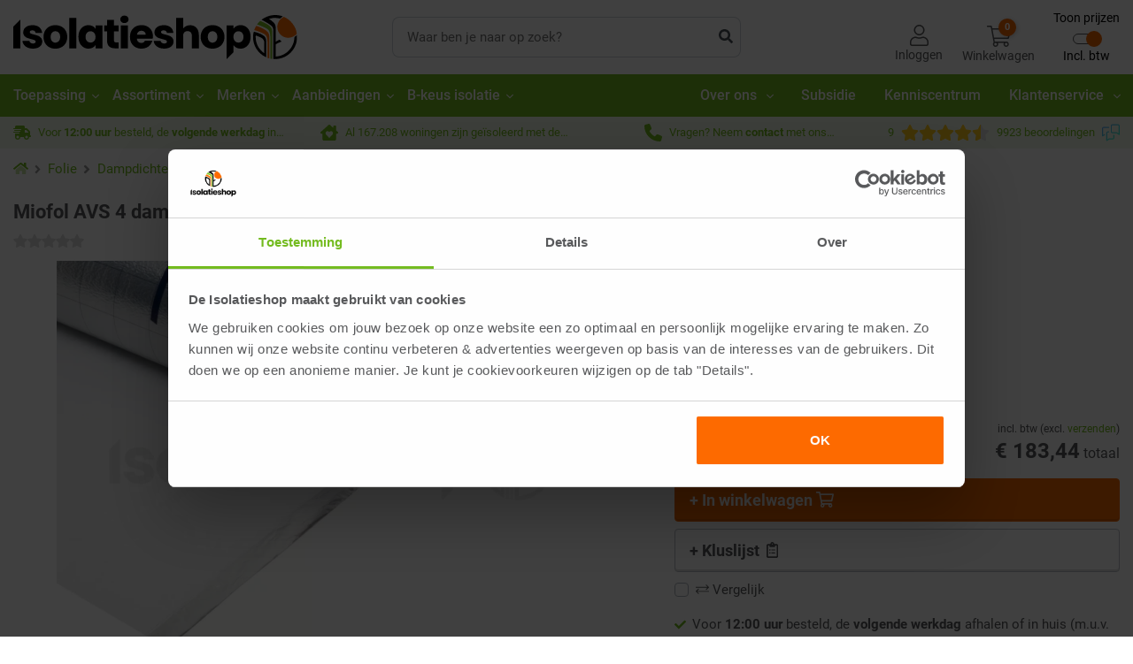

--- FILE ---
content_type: text/html; charset=utf-8
request_url: https://www.isolatiemateriaal.nl/folie/dampdichte-folie/miofol-avs-4-dampdichte-folie-15x25m1-375m2
body_size: 86437
content:
<!DOCTYPE html><html lang="nl-NL" dir="" class="" data-reactroot=""><head><title>Miofol AVS4 1.5x25m | Dampdichte folie | Online kopen bij | De Isolatieshop</title><link rel="stylesheet" type="text/css" href="https://cdn.isolatiemateriaal.nl/css/21e280696361adc7fcfd.css"/><link rel="stylesheet" type="text/css" href="https://cdn.isolatiemateriaal.nl/css/8af0968b321c5d8b52b3.css"/><link rel="stylesheet" type="text/css" href="https://cdn.isolatiemateriaal.nl/css/5ea2d0903c86207a6cee.css"/><script>var loadPJS=function(e,a){var n=document.createElement("script");n.src=e,n.onload=a,n.onreadystatechange=a,document.body.appendChild(n)};var fnLoadPJS = function(e,a){return function() {return loadPJS(e,a)}};</script><link rel="manifest" href="/manifest.json"/><meta charSet="utf-8"/><meta name="robots" content="index, follow, max-image-preview:large, max-snippet:-1, max-video-preview:-1"/><meta name="author" content="De Isolatieshop B.V."/><meta http-equiv="x-ua-compatible" content="ie=edge"/><meta name="viewport" content="width=device-width, initial-scale=1.0, maximum-scale=2.0, minimum-scale=1.0"/><meta name="application-name" content="De Isolatieshop"/><meta name="generator" content="FTLShop"/><meta name="rating" content="General"/><meta name="mobile-web-app-capable" content="yes"/><meta name="theme-color" content="#fff"/><meta name="apple-mobile-web-app-capable" content="yes"/><meta name="apple-mobile-web-app-status-bar-style" content="#fff"/><meta name="apple-mobile-web-app-title" content="De Isolatieshop"/><meta name="msapplication-tooltip" content="De Isolatieshop"/><meta name="msapplication-starturl" content="/"/><meta name="msapplication-TileColor" content="#FFFFFF"/><meta name="renderer" content="webkit|ie-comp|ie-stand"/><meta name="full-screen" content="yes"/><meta name="title" content="Miofol AVS4 1.5x25m | Dampdichte folie | Online kopen bij | De Isolatieshop"/><meta name="twitter:title" content="Miofol AVS 4 dampdichte folie 1.5x25m1 (= 37,5m²)"/><meta property="og:title" content="Miofol AVS 4 dampdichte folie 1.5x25m1 (= 37,5m²)"/><meta name="description" content="Bekijk de Miofol AVS4 | Dampdichte folie | Voor 12 uur besteld, volgende werkdag in huis | Ruim 500.000m2 isolatiemateriaal op voorraad bij De Isolatieshop"/><meta name="twitter:description" content="Bekijk de Miofol AVS4 | Dampdichte folie | Voor 12 uur besteld, volgende werkdag in huis | Ruim 500.000m2 isolatiemateriaal op voorraad bij De Isolatieshop."/><meta property="og:description" content="Bekijk de Miofol AVS4 | Dampdichte folie | Voor 12 uur besteld, volgende werkdag in huis | Ruim 500.000m2 isolatiemateriaal op voorraad bij De Isolatieshop."/><meta property="og:site_name" content="De Isolatieshop"/><meta itemProp="image" content="https://cdn.isolatiemateriaal.nl/images/667b663371f0d6cf0f424a439eaf5149-Logo-header.svg"/><meta name="twitter:image:src" content="https://cdn.isolatiemateriaal.nl/uploads/tx_multishop/images/products/normal/mio/miofol-avs-4-dampdichte-folie-15x25m1-375m2.png?rs=w:480,h:360"/><meta property="og:image" content="https://cdn.isolatiemateriaal.nl/uploads/tx_multishop/images/products/normal/mio/miofol-avs-4-dampdichte-folie-15x25m1-375m2.png?rs=w:480,h:360"/><meta name="twitter:card" content="summary"/><meta property="og:type" content="product"/><meta property="og:url" content="https://www.isolatiemateriaal.nl/folie/dampdichte-folie/miofol-avs-4-dampdichte-folie-15x25m1-375m2"/><meta name="site_name" content="De Isolatieshop"/><meta property="fb:app_id" content="1027807947708164"/><meta property="p:domain_verify" content="01c35c4e17af2b7d3fc851734244a334"/><meta property="og:image:alt" content="Miofol AVS 4 dampdichte folie 1.5x25m1 (= 37,5m²)"/><meta property="og:image:width" content="480"/><meta property="og:image:height" content="360"/><meta name="twitter:site" content="De Isolatieshop"/><meta name="twitter:image:alt" content="Miofol AVS 4 dampdichte folie 1.5x25m1 (= 37,5m²)"/><meta name="product:product_link" content="https://www.isolatiemateriaal.nl/folie/dampdichte-folie/miofol-avs-4-dampdichte-folie-15x25m1-375m2"/><meta name="article:section" content="Folie"/><meta name="article:tag" content="Folie,Dampdichte folie"/><meta name="product:brand" content="Miofol"/><meta name="product:upc" content="8714672001273"/><meta property="og:updated_time" content="24-11-25"/><script type="text/javascript" id="__pawjs_preloaded">window.PAW_PRELOADED_DATA = "[base64]";</script><link rel="dns-prefetch" href="https://www.googletagmanager.com/" crossorigin="anonymous"/><link rel="preconnect" href="https://www.googletagmanager.com/" crossorigin="anonymous"/><script defer="">(function(w,d,s,l,i){w[l]=w[l]||[];w[l].push({ pageType: 'product' });w[l].push(
                {'gtm.start': new Date().getTime(),event:'gtm.js'}
                );var f=d.getElementsByTagName(s)[0],
                j=d.createElement(s),dl=l!='dataLayer'?'&l='+l:'';j.async=true;j.src=
                'https://sst.isolatiemateriaal.nl/gtm.js?id='+i+dl;f.parentNode.insertBefore(j,f);
                })(window,document,'script','dataLayer','GTM-K5XDZVB');</script><link rel="canonical" href="https://www.isolatiemateriaal.nl/folie/dampdichte-folie/miofol-avs-4-dampdichte-folie-15x25m1-375m2"/><link rel="preload" href="https://cdn.isolatiemateriaal.nl/uploads/tx_multishop/images/products/normal/mio/miofol-avs-4-dampdichte-folie-15x25m1-375m2.png?rs=w:723,h:540/qt=q:90" as="image"/><script type="application/ld+json">{"@context":"https://schema.org/","@type":"Product","name":"Miofol AVS 4 dampdichte folie 1.5x25m1 (= 37,5m²)","description":"Bekijk de Miofol AVS4 | Dampdichte folie | Voor 12 uur besteld, volgende werkdag in huis | Ruim 500.000m2 isolatiemateriaal op voorraad bij De Isolatieshop.","sku":"5432","image":[{"@type":"ImageObject","url":"https://cdn.isolatiemateriaal.nl/uploads/tx_multishop/images/products/normal/mio/miofol-avs-4-dampdichte-folie-15x25m1-375m2.png","name":"Miofol AVS 4 dampdichte folie 1.5x25m1 (= 37,5m²)","width":535,"height":402},{"@type":"ImageObject","url":"https://cdn.isolatiemateriaal.nl/uploads/tx_multishop/images/products/normal/mio/miofol-avs-4-dampdichte-folie-15x25m1-375m2-2.png","name":"Miofol AVS 4 dampdichte folie 1.5x25m1 (= 37,5m²)","width":535,"height":402},{"@type":"ImageObject","url":"https://cdn.isolatiemateriaal.nl/uploads/tx_multishop/images/products/normal/mio/miofol-avs-4-dampdichte-folie-15x25m1-375m2-3.png","name":"Miofol AVS 4 dampdichte folie 1.5x25m1 (= 37,5m²)","width":535,"height":402},{"@type":"ImageObject","url":"https://cdn.isolatiemateriaal.nl/uploads/tx_multishop/images/products/normal/mio/miofol-avs-4-dampdichte-folie-15x25m1-375m2-1.jpeg","name":"Miofol AVS 4 dampdichte folie 1.5x25m1 (= 37,5m²)","width":535,"height":402},{"@type":"ImageObject","url":"https://cdn.isolatiemateriaal.nl/uploads/tx_multishop/images/products/normal/mio/miofol-avs-4-dampdichte-folie-15x25m1-375m2-2.png","name":"Miofol AVS 4 dampdichte folie 1.5x25m1 (= 37,5m²)","width":535,"height":402}],"gtin13":"8714672001273","brand":{"@type":"Brand","name":"Miofol"},"offers":{"@type":"Offer","itemCondition":"https://schema.org/NewCondition","availability":"http://schema.org/InStock","price":183.44,"priceCurrency":"EUR","priceValidUntil":"2025-12-24","url":"https://www.isolatiemateriaal.nl/folie/dampdichte-folie/miofol-avs-4-dampdichte-folie-15x25m1-375m2","seller":{"@type":"Organization","name":"De Isolatieshop"},"hasMerchantReturnPolicy":{"@type":"MerchantReturnPolicy","returnPolicyCountry":"NL,BE","returnPolicyCategory":"https://schema.org/MerchantReturnFiniteReturnWindow","merchantReturnDays":"14","returnFees":"https://schema.org/ReturnFeesCustomerResponsibility","returnMethod":"https://schema.org/ReturnByMail"}}}</script><script type="application/ld+json">{"@context":"https://schema.org/","@type":"ImageGallery","associatedMedia":[{"@type":"ImageObject","contentUrl":"https://cdn.isolatiemateriaal.nl/uploads/tx_multishop/images/products/normal/mio/miofol-avs-4-dampdichte-folie-15x25m1-375m2.png?rs=w:100,h:71/qt=q:90"},{"@type":"ImageObject","contentUrl":"https://cdn.isolatiemateriaal.nl/uploads/tx_multishop/images/products/normal/mio/miofol-avs-4-dampdichte-folie-15x25m1-375m2-2.png?rs=w:100,h:71/qt=q:90"},{"@type":"ImageObject","contentUrl":"https://cdn.isolatiemateriaal.nl/uploads/tx_multishop/images/products/normal/mio/miofol-avs-4-dampdichte-folie-15x25m1-375m2-3.png?rs=w:100,h:71/qt=q:90"},{"@type":"ImageObject","contentUrl":"https://cdn.isolatiemateriaal.nl/uploads/tx_multishop/images/products/normal/mio/miofol-avs-4-dampdichte-folie-15x25m1-375m2-1.jpeg?rs=w:100,h:71/qt=q:90"},{"@type":"ImageObject","contentUrl":"https://cdn.isolatiemateriaal.nl/uploads/tx_multishop/images/products/normal/mio/miofol-avs-4-dampdichte-folie-15x25m1-375m2-2.png?rs=w:100,h:71/qt=q:90"}]}</script><script type="application/ld+json">{"@context":"https://schema.org/","@type":"BreadcrumbList","itemListElement":[{"@type":"ListItem","position":1,"name":"Folie","item":"https://www.isolatiemateriaal.nl/folie"},{"@type":"ListItem","position":2,"name":"Dampdichte folie","item":"https://www.isolatiemateriaal.nl/folie/dampdichte-folie"},{"@type":"ListItem","position":3,"name":"Miofol AVS 4 dampdichte folie 1.5x25m1 (= 37,5m²)","item":"https://www.isolatiemateriaal.nl/folie/dampdichte-folie/miofol-avs-4-dampdichte-folie-15x25m1-375m2"}]}</script><script type="application/ld+json">{"@context":"http://www.schema.org","@id":"https://www.isolatiemateriaal.nl/#organization","@type":"ProfessionalService","sameAs":["https://www.facebook.com/DeIsolatieshop","https://www.instagram.com/deisolatieshop"],"name":"De Isolatieshop","url":"https://www.isolatiemateriaal.nl","logo":"https://cdn.isolatiemateriaal.nl/images/667b663371f0d6cf0f424a439eaf5149-Logo-header.svg","priceRange":"$","image":"https://cdn.isolatiemateriaal.nl/images/667b663371f0d6cf0f424a439eaf5149-Logo-header.svg","description":"Isolatie kopen doe je bij de Isolatieshop. Voor 12:00 besteld is de volgende werkdag in huis. Meer dan 500.000m² en 850 productsoorten isolatiemateriaal op voorraad.","address":{"@type":"PostalAddress","streetAddress":"Hengelder 40","addressLocality":"Zevenaar","addressRegion":"GLD","postalCode":"6902PA","addressCountry":"NL"},"geo":{"@type":"GeoCoordinates","latitude":51.926756,"longitude":6.099293},"hasMap":"https://www.google.com/maps/place/Insulation+Shop+B.V./@51.9268299,6.0968382,17.04z/data=!4m5!3m4!1s0x47c79f64496577c7:0x7239fbce7af22125!8m2!3d51.926757!4d6.099293","openingHoursSpecification":[{"@type":"OpeningHoursSpecification","dayOfWeek":["Monday","Tuesday","Wednesday","Thursday","Friday"],"opens":"08:00","closes":"17:30","description":"Fysieke winkel geopend"},{"@type":"OpeningHoursSpecification","dayOfWeek":["Monday","Tuesday","Wednesday","Thursday","Friday"],"opens":"08:30","closes":"17:00","description":"Telefonisch bereikbaar"}],"contactPoint":{"@type":"ContactPoint","telephone":"+31316330365","contactType":"customer service","availableLanguage":[{"@type":"Language","name":"Dutch"},{"@type":"Language","name":"German"},{"@type":"Language","name":"French"},{"@type":"Language","name":"English"}],"hoursAvailable":{"@type":"OpeningHoursSpecification","dayOfWeek":["Monday","Tuesday","Wednesday","Thursday","Friday"],"opens":"08:30","closes":"17:00"}},"telephone":"+31316330365"}</script><script type="application/ld+json">{"@context":"http://schema.org","@type":"Organization","name":"De Isolatieshop","alternateName":"De Isolatieshop","url":"https://www.isolatiemateriaal.nl/","logo":"https://cdn.isolatiemateriaal.nl/images/667b663371f0d6cf0f424a439eaf5149-Logo-header.svg","sameAs":["https://www.facebook.com/DeIsolatieshop","https://www.instagram.com/deisolatieshop"],"aggregateRating":{"@type":"AggregateRating","bestRating":"10","worstRating":"1","ratingValue":"9","reviewCount":"9923","url":"https://www.feedbackcompany.com/nl-nl/reviews/de%2disolatieshop/"}}</script><script type="application/ld+json">{"@context":"http://schema.org","@type":["WebPage"],"@id":"https://www.isolatiemateriaal.nl/subject/#webpage","url":"https://www.isolatiemateriaal.nl/subject","inLanguage":"nl-NL","name":"De Isolatieshop","description":"Isolatie kopen doe je bij de Isolatieshop. Voor 12:00 besteld is de volgende werkdag in huis. Meer dan 500.000m² en 850 productsoorten isolatiemateriaal op voorraad.","publisher":{"@type":"Organization","name":"De Isolatieshop"},"isPartOf":{"@id":"https://www.isolatiemateriaal.nl/#website"}}</script><script type="application/ld+json"></script><script type="application/ld+json">{"@context":"https://schema.org","@type":"HomeAndConstructionBusiness","name":"De Isolatieshop","image":"https://cdn.isolatiemateriaal.nl/images/667b663371f0d6cf0f424a439eaf5149-Logo-header.svg","@id":"","url":"https://www.isolatiemateriaal.nl/","telephone":"+31316330365","priceRange":"$","address":{"@type":"PostalAddress","streetAddress":"Hengelder 40","addressLocality":"Zevenaar","addressRegion":"GLD","postalCode":"6902PA","addressCountry":"NL"},"geo":{"@type":"GeoCoordinates","latitude":51.926756,"longitude":6.099293},"openingHoursSpecification":{"@type":"OpeningHoursSpecification","dayOfWeek":["Monday","Tuesday","Wednesday","Thursday","Friday"],"opens":"08:00","closes":"17:30"},"sameAs":["https://www.facebook.com/DeIsolatieshop","https://www.instagram.com/deisolatieshop","https://www.youtube.com/user/DeIsolatieshop"]}</script><style>.svg-inline--fa{display:inline-block;font-size:inherit;height:1em;overflow:visible;vertical-align:-0.125em;}</style><link rel="apple-touch-icon" href="https://cdn.isolatiemateriaal.nl/images/d03720abd0c0a6a3dff137397c28e020-touch-icon-iphone.png"/><link rel="apple-touch-icon" sizes="76x76" href="https://cdn.isolatiemateriaal.nl/images/8d3f0d391fd335a3b46750ae059f8ae5-touch-icon-ipad.png"/><link rel="apple-touch-icon" sizes="120x120" href="https://cdn.isolatiemateriaal.nl/images/cfc9ce64630a768b0f9bc4ccaf63aae7-touch-icon-iphone-retina.png"/><link rel="apple-touch-icon" sizes="152x152" href="https://cdn.isolatiemateriaal.nl/images/786e1358ec7e638a2d54fba56c508042-touch-icon-ipad-retina.png"/><link rel="shortcut icon" href="https://cdn.isolatiemateriaal.nl/images/f3e9a73da060e82d4805b82faac46230-favicon.ico"/><script><!-- This site is driven by e-commerce technology FTLShop. Created by BVB Media, your winning partner. --></script><base href="https://www.isolatiemateriaal.nl/"/><link rel="dns-prefetch" href="https://cdn.isolatiemateriaal.nl" crossorigin="anonymous"/><link rel="preconnect" href="https://cdn.isolatiemateriaal.nl" crossorigin="anonymous"/><link rel="preload" href="https://cdn.isolatiemateriaal.nl/fonts/9d43b86421e004e704b9ad3f03c50633.woff2" as="font" type="font/woff2" crossorigin=""/><link rel="preload" href="https://cdn.isolatiemateriaal.nl/fonts/57b8a81c7519e4d6b55574f9ea98aa2c.woff2" as="font" type="font/woff2" crossorigin=""/><link rel="preload" href="https://cdn.isolatiemateriaal.nl/fonts/b21da07c934a28b2fef301f1deeeabaa.woff2" as="font" type="font/woff2" crossorigin=""/><script defer="" src="https://app.aiden.cx/webshop/build/aiden-embedded.min.js"></script></head><body class=""><div id="app"><div id="_3HcCm" class="product_page   IsolatieStore   isFTLDesktop"><header><div class="_2LkNJ"><div class=" "><div><div class="_3eUcj"><div class="container"><div class="d-flex align-items-center "><div class="_3JHRb undefined "><a aria-current="page" class="headerLogo active" href="/"><img src="https://cdn.isolatiemateriaal.nl/images/667b663371f0d6cf0f424a439eaf5149-Logo-header.svg" width="321" height="50" alt="De Isolatieshop"/></a></div><div class="_146Ps "><form class="_3GjMu" id="search-form"><input type="text" placeholder="Waar ben je naar op zoek?" value="" aria-label="zoek tekst"/><button type="submit" aria-label="zoeken"><svg aria-hidden="true" focusable="false" data-prefix="fas" data-icon="search" class="svg-inline--fa fa-search fa-w-16 " role="img" xmlns="http://www.w3.org/2000/svg" viewBox="0 0 512 512"><path fill="currentColor" d="M505 442.7L405.3 343c-4.5-4.5-10.6-7-17-7H372c27.6-35.3 44-79.7 44-128C416 93.1 322.9 0 208 0S0 93.1 0 208s93.1 208 208 208c48.3 0 92.7-16.4 128-44v16.3c0 6.4 2.5 12.5 7 17l99.7 99.7c9.4 9.4 24.6 9.4 33.9 0l28.3-28.3c9.4-9.4 9.4-24.6.1-34zM208 336c-70.7 0-128-57.2-128-128 0-70.7 57.2-128 128-128 70.7 0 128 57.2 128 128 0 70.7-57.2 128-128 128z"></path></svg></button></form></div><div class="hfo9z"><div class="X_3o8"><a class="headerLogin" aria-label="Inloggen" href="/inloggen"><svg aria-hidden="true" focusable="false" data-prefix="fal" data-icon="user" class="svg-inline--fa fa-user fa-w-14 " role="img" xmlns="http://www.w3.org/2000/svg" viewBox="0 0 448 512"><path fill="currentColor" d="M313.6 288c-28.7 0-42.5 16-89.6 16-47.1 0-60.8-16-89.6-16C60.2 288 0 348.2 0 422.4V464c0 26.5 21.5 48 48 48h352c26.5 0 48-21.5 48-48v-41.6c0-74.2-60.2-134.4-134.4-134.4zM416 464c0 8.8-7.2 16-16 16H48c-8.8 0-16-7.2-16-16v-41.6C32 365.9 77.9 320 134.4 320c19.6 0 39.1 16 89.6 16 50.4 0 70-16 89.6-16 56.5 0 102.4 45.9 102.4 102.4V464zM224 256c70.7 0 128-57.3 128-128S294.7 0 224 0 96 57.3 96 128s57.3 128 128 128zm0-224c52.9 0 96 43.1 96 96s-43.1 96-96 96-96-43.1-96-96 43.1-96 96-96z"></path></svg><span class="d-none d-lg-block">Inloggen</span></a></div><div class="_1ETVB"><div class="_1jjPC "><a href="#" aria-label="Winkelwagen" class="_2rcls"><span class="_2m8A6"><svg aria-hidden="true" focusable="false" data-prefix="fal" data-icon="shopping-cart" class="svg-inline--fa fa-shopping-cart fa-w-18 " role="img" xmlns="http://www.w3.org/2000/svg" viewBox="0 0 576 512"><path fill="currentColor" d="M551.991 64H129.28l-8.329-44.423C118.822 8.226 108.911 0 97.362 0H12C5.373 0 0 5.373 0 12v8c0 6.627 5.373 12 12 12h78.72l69.927 372.946C150.305 416.314 144 431.42 144 448c0 35.346 28.654 64 64 64s64-28.654 64-64a63.681 63.681 0 0 0-8.583-32h145.167a63.681 63.681 0 0 0-8.583 32c0 35.346 28.654 64 64 64 35.346 0 64-28.654 64-64 0-17.993-7.435-34.24-19.388-45.868C506.022 391.891 496.76 384 485.328 384H189.28l-12-64h331.381c11.368 0 21.177-7.976 23.496-19.105l43.331-208C578.592 77.991 567.215 64 551.991 64zM240 448c0 17.645-14.355 32-32 32s-32-14.355-32-32 14.355-32 32-32 32 14.355 32 32zm224 32c-17.645 0-32-14.355-32-32s14.355-32 32-32 32 14.355 32 32-14.355 32-32 32zm38.156-192H171.28l-36-192h406.876l-40 192z"></path></svg></span><span class="hideElement d-lg-block">Winkelwagen</span><span class="_1XKfA" aria-hidden="true">0</span></a></div></div><div class="taxToggleWrapper"><button class="taxToggle"><span class="taxToggle__labelTop">Toon prijzen</span><div class="taxToggle__toggle toggleEnabled"><span class="taxToggle__toggleLabel"></span><span class="taxToggle__toggler"></span></div><span class="taxToggle__labelBottom">Excl. btw</span></button></div></div></div></div></div><div class="_1rqbo"><div class="container"><nav itemType="https://schema.org/SiteNavigationElement" itemscope="" id="siteNavigation" class="X3He7" role="navigation" aria-label="Site Navigation"><div class="bottomNavMenuParentWrapper"><div class="container"><ul class="bottomNavMenuParent"><li class="hasChildren isClose"><a class="headerParentNav" id="180" aria-label="Toepassing" href="/toepassing">Toepassing<svg aria-hidden="true" focusable="false" data-prefix="fal" data-icon="angle-right" class="svg-inline--fa fa-angle-right fa-w-6 " role="img" xmlns="http://www.w3.org/2000/svg" viewBox="0 0 192 512"><path fill="currentColor" d="M166.9 264.5l-117.8 116c-4.7 4.7-12.3 4.7-17 0l-7.1-7.1c-4.7-4.7-4.7-12.3 0-17L127.3 256 25.1 155.6c-4.7-4.7-4.7-12.3 0-17l7.1-7.1c4.7-4.7 12.3-4.7 17 0l117.8 116c4.6 4.7 4.6 12.3-.1 17z"></path></svg></a><div class="bottomNavMenuChildren1Wrapper"><div class="container"><ul class="bottomNavMenuChildren1"><li class=""><a class="headerSubNav   " id="1" aria-label="Dakisolatie" href="/dakisolatie">Dakisolatie</a><ul class="bottomNavMenuChildren2"><li><a id="38" href="/dakisolatie/hellenddak-isolatie">Hellenddak isolatie</a></li><li><a id="39" href="/dakisolatie/platdak-isolatie">Platdak isolatie</a></li><li><a id="624" href="/dakisolatie/dakrenovatie">Dakrenovatie</a></li></ul></li><li class=""><a class="headerSubNav   " id="2" aria-label="Muurisolatie" href="/muurisolatie">Muurisolatie</a><ul class="bottomNavMenuChildren2"><li><a id="29" href="/muurisolatie/voorzetwand-isolatie">Voorzetwand isolatie</a></li><li><a id="14" href="/muurisolatie/spouwmuur-isolatie">Spouwmuur isolatie</a></li><li><a id="549" href="/muurisolatie/buitenmuur-isolatie">Buitenmuur isolatie</a></li><li><a id="18" href="/muurisolatie/scheidingswand-isolatie">Scheidingswand isolatie</a></li></ul></li><li class=""><a class="headerSubNav   " id="3" aria-label="Vloerisolatie" href="/vloerisolatie">Vloerisolatie</a><ul class="bottomNavMenuChildren2"><li><a id="21" href="/vloerisolatie/houtenvloer-isolatie">Houtenvloer isolatie</a></li><li><a id="20" href="/vloerisolatie/betonvloer-isolatie">Betonvloer isolatie</a></li><li><a id="545" href="/vloerisolatie/fundering-isolatie">Fundering isolatie</a></li></ul></li><li class=""><a class="headerSubNav   " id="4" aria-label="Kruipruimte isolatie" href="/kruipruimte-isolatie">Kruipruimte isolatie</a><ul class="bottomNavMenuChildren2"><li><a id="330" href="/kruipruimte-isolatie/vloerisolatie">Vloerisolatie</a></li><li><a id="329" href="/kruipruimte-isolatie/bodemisolatie">Bodemisolatie</a></li></ul></li><li class=""><a class="headerSubNav   " id="5" aria-label="Houtskeletbouw" href="/houtskeletbouw">Houtskeletbouw</a><ul class="bottomNavMenuChildren2"><li><a id="30" href="/houtskeletbouw/dakisolatie">Dakisolatie</a></li><li><a id="31" href="/houtskeletbouw/wandisolatie">Wandisolatie</a></li><li><a id="32" href="/houtskeletbouw/vloerisolatie">Vloerisolatie</a></li></ul></li><li class=""><a class="headerSubNav   " id="19" aria-label="Badkamer isoleren" href="/badkamer-isoleren">Badkamer isoleren</a><ul class="bottomNavMenuChildren2"><li><a id="649" href="/badkamer-isoleren/badkamer-plafond">Badkamer plafond</a></li><li><a id="565" href="/badkamer-isoleren/badkamer-muur">Badkamer muur</a></li><li><a id="648" href="/badkamer-isoleren/badkamer-vloer">Badkamer vloer</a></li><li><a id="566" href="/badkamer-isoleren/badkamer-accessoires">Badkamer accessoires</a></li></ul></li><li class=""><a class="headerSubNav   " id="426" aria-label="Geluidsisolatie" href="/geluidsisolatie">Geluidsisolatie</a><ul class="bottomNavMenuChildren2"><li><a id="428" href="/geluidsisolatie/geluidsisolatie-plafond">Geluidsisolatie plafond</a></li><li><a id="429" href="/geluidsisolatie/geluidsisolatie-muur">Geluidsisolatie muur</a></li><li><a id="427" href="/geluidsisolatie/geluidsisolatie-vloer">Geluidsisolatie vloer</a></li></ul></li><li class=""><a class="headerSubNav   " id="408" aria-label="Garage isoleren" href="/garage-isoleren">Garage isoleren</a><ul class="bottomNavMenuChildren2"><li><a id="409" href="/garage-isoleren/voorzetwand-isolatie">Voorzetwand isolatie</a></li><li><a id="410" href="/garage-isoleren/platdak-isolatie">Platdak isolatie</a></li><li><a id="411" href="/garage-isoleren/betonvloer-isolatie">Betonvloer isolatie</a></li></ul></li><li class=""><a class="headerSubNav   " id="604" aria-label="Schuur isoleren" href="/schuur-isoleren">Schuur isoleren</a><ul class="bottomNavMenuChildren2"><li><a id="605" href="/schuur-isoleren/voorzetwand-isolatie">Voorzetwand isolatie</a></li><li><a id="606" href="/schuur-isoleren/platdak-isolatie">Platdak isolatie</a></li><li><a id="607" href="/schuur-isoleren/betonvloer-isolatie">Betonvloer isolatie</a></li></ul></li></ul></div></div></li><li class="hasChildren isClose"><a class="headerParentNav" id="181" aria-label="Assortiment" href="/assortiment">Assortiment<svg aria-hidden="true" focusable="false" data-prefix="fal" data-icon="angle-right" class="svg-inline--fa fa-angle-right fa-w-6 " role="img" xmlns="http://www.w3.org/2000/svg" viewBox="0 0 192 512"><path fill="currentColor" d="M166.9 264.5l-117.8 116c-4.7 4.7-12.3 4.7-17 0l-7.1-7.1c-4.7-4.7-4.7-12.3 0-17L127.3 256 25.1 155.6c-4.7-4.7-4.7-12.3 0-17l7.1-7.1c4.7-4.7 12.3-4.7 17 0l117.8 116c4.6 4.7 4.6 12.3-.1 17z"></path></svg></a><div class="bottomNavMenuChildren1Wrapper"><div class="container"><ul class="bottomNavMenuChildren1"><li class=""><a class="headerSubNav   " id="50" aria-label="PIR" href="/pir">PIR</a><ul class="bottomNavMenuChildren2"><li><a id="52" href="/pir/pir-2-zijdig-aluminium">PIR 2-zijdig aluminium</a></li><li><a id="51" href="/pir/pir-spouwplaat">PIR spouwplaat</a></li><li><a id="55" href="/pir/pir-renovatieplaten">PIR renovatieplaten</a></li><li><a id="135" href="/pir/pir-afschotisolatie">PIR Afschotisolatie</a></li><li><a id="53" href="/pir/pir-2-zijdig-mineraalglasvlies">PIR 2-zijdig mineraalglasvlies</a></li><li><a id="54" href="/pir/pir-2-zijdig-bitumenglasvlies">PIR 2-zijdig bitumenglasvlies</a></li><li><a id="106" href="/pir/kingspan-kooltherm-resol">Kingspan Kooltherm / Resol</a></li></ul></li><li class=""><a class="headerSubNav   " id="35" aria-label="Isolatieplaten met afwerking" href="/isolatieplaten-met-afwerking">Isolatieplaten met afwerking</a><ul class="bottomNavMenuChildren2"><li><a id="101" href="/pir/pir-gips">PIR + Gips</a></li><li><a id="573" href="/pir/pir-agnes">PIR + Agnes</a></li><li><a id="102" href="/pir/pir-osb">PIR + OSB</a></li><li><a id="254" href="/pir/pir-fermacell">PIR + Fermacell</a></li><li><a id="138" href="/pir/pir-underlayment">PIR + Underlayment</a></li><li><a id="659" href="/pir/pir-underlayment-bio">PIR + Underlayment Bio</a></li><li><a id="623" href="/pir/pir-houtwolcement">PIR + Houtwolcement</a></li><li><a id="406" href="/pir/pir-spouwplaat/pir-spouwplaten-plus">PIR spouwplaten Plus</a></li></ul></li><li class=""><a class="headerSubNav   " id="12" aria-label="Maatwerk" href="/maatwerk">Maatwerk</a><ul class="bottomNavMenuChildren2"><li><a id="34" href="/maatwerk/isolatie-op-maat-zagen">Isolatie op maat zagen</a></li></ul></li><li class=""><a class="headerSubNav   " id="57" aria-label="Glaswol" href="/glaswol">Glaswol</a><ul class="bottomNavMenuChildren2"><li><a id="59" href="/glaswol/glaswol-platen">Glaswol platen</a></li><li><a id="58" href="/glaswol/glaswol-spouwplaat">Glaswol spouwplaat</a></li><li><a id="60" href="/glaswol/glaswol-op-rol">Glaswol op rol</a></li><li><a id="61" href="/glaswol/glaswol-rol-met-spijkerflens">Glaswol rol met spijkerflens</a></li></ul></li><li class=""><a class="headerSubNav   " id="46" aria-label="Steenwol" href="/steenwol">Steenwol</a><ul class="bottomNavMenuChildren2"><li><a id="47" href="/steenwol/steenwolplaten">Steenwolplaten</a></li><li><a id="48" href="/steenwol/steenwol-spouwplaat">Steenwol spouwplaat</a></li><li><a id="115" href="/steenwol/steenwol-vloerplaat">Steenwol Vloerplaat</a></li></ul></li><li class=""><a class="headerSubNav   " id="500" aria-label="Biobased isolatie" href="/biobased-isolatie">Biobased isolatie</a><ul class="bottomNavMenuChildren2"><li><a id="353" href="/biobased-isolatie/houtvezelisolatie">Houtvezelisolatie</a></li><li><a id="562" href="/biobased-isolatie/hennep-isolatie">Hennep isolatie</a></li><li><a id="563" href="/biobased-isolatie/vlas-isolatie">Vlas isolatie</a></li><li><a id="579" href="/biobased-isolatie/cellulose-isolatie">Cellulose isolatie</a></li><li><a id="452" href="/biobased-isolatie/katoen-isolatie">Katoen isolatie</a></li></ul></li><li class=""><a class="headerSubNav   " id="64" aria-label="XPS isolatie" href="/xps-isolatie">XPS isolatie</a><ul class="bottomNavMenuChildren2"><li><a id="237" href="/xps-isolatie/xps-platen">XPS platen</a></li><li><a id="96" href="/xps-isolatie/xps-bouwplaat">XPS bouwplaat</a></li><li><a id="546" href="/xps-isolatie/xps-kantplank">XPS kantplank</a></li></ul></li><li class=""><a class="headerSubNav   " id="62" aria-label="EPS isolatie" href="/eps-isolatie">EPS isolatie</a><ul class="bottomNavMenuChildren2"><li><a id="316" href="/eps-isolatie/eps-platen">EPS platen</a></li><li><a id="547" href="/eps-isolatie/gevelisolatie">Gevelisolatie</a></li><li><a id="536" href="/eps-isolatie/funderingsbekisting">Funderingsbekisting</a></li><li><a id="317" href="/eps-isolatie/eps-parels">EPS parels</a></li><li><a id="63" href="/eps-isolatie/eps-isolatiechips">EPS isolatiechips</a></li></ul></li><li class=""><a aria-current="page" class="headerSubNav    active" id="22" aria-label="Folie" href="/folie">Folie</a><ul class="bottomNavMenuChildren2"><li><a id="36" href="/folie/damp-open-folie">Damp-open folie</a></li><li><a id="37" href="/folie/dampremmende-folie">Dampremmende folie</a></li><li><a aria-current="page" class="active" id="510" href="/folie/dampdichte-folie">Dampdichte folie</a></li><li><a id="327" href="/folie/klimaatfolie">Klimaatfolie</a></li><li><a id="535" href="/folie/isolatiefolie">Isolatiefolie</a></li></ul></li><li class=""><a class="headerSubNav   " id="658" aria-label="Dun isoleren" href="/dun-isoleren">Dun isoleren</a><ul class="bottomNavMenuChildren2"><li><a id="575" href="/dun-isoleren/aerogel">Aerogel</a></li></ul></li><li class=""><a class="headerSubNav   " id="242" aria-label="Fermacell platen" href="/fermacell-platen">Fermacell platen</a><ul class="bottomNavMenuChildren2"><li><a id="244" href="/fermacell-platen/gipsvezelplaten">Gipsvezelplaten</a></li><li><a id="246" href="/fermacell-platen/pir-fermacell">PIR + Fermacell</a></li><li><a id="243" href="/fermacell-platen/vloerelementen">Vloerelementen</a></li><li><a id="341" href="/fermacell-platen/cementgebonden-platen">Cementgebonden platen</a></li><li><a id="245" href="/fermacell-platen/accessoires">Accessoires</a></li></ul></li><li class=""><a class="headerSubNav   " id="290" aria-label="Plaatmateriaal" href="/plaatmateriaal">Plaatmateriaal</a><ul class="bottomNavMenuChildren2"><li><a id="24" href="/plaatmateriaal/gipsplaten">Gipsplaten</a></li><li><a id="250" href="/plaatmateriaal/gipsvezelplaten">Gipsvezelplaten</a></li><li><a id="568" href="/plaatmateriaal/agnes">Agnes</a></li><li><a id="293" href="/plaatmateriaal/constructieplaten">Constructieplaten</a></li><li><a id="615" href="/plaatmateriaal/houtwolcementplaat">Houtwolcementplaat</a></li></ul></li><li class=""><span class="likeAnchor  headerSubNav   ">Toebehoren</span><ul class="bottomNavMenuChildren2"><li><a id="25" href="/bevestigingsmateriaal">Bevestigingsmateriaal</a></li><li><a id="26" href="/purschuim-lijmen">Purschuim / lijmen</a></li><li><a id="295" href="/bouwhout">Bouwhout</a></li><li><a id="11" href="/accessoires">Accessoires</a></li></ul></li><li class=""><span class="likeAnchor  headerSubNav   ">Overig</span><ul class="bottomNavMenuChildren2"><li><a id="661" href="/muurisolatie/spouwmuur-isolatie/inblaaswol">Inblaaswol</a></li><li><a id="537" href="/foamglas">Foamglas</a></li><li><a id="398" href="/metal-stud">Metal Stud</a></li><li><a id="453" href="/gereedschap">Gereedschap</a></li><li><a id="423" href="/palletvoordeel">Palletvoordeel</a></li><li><a id="225" href="/outlet-partijen">Outlet partijen</a></li><li><a id="570" href="/monsterboxen">Monsterboxen</a></li></ul></li><li class=""><span class="likeAnchor  headerSubNav   ">Kleine isolatiemaatregelen</span><ul class="bottomNavMenuChildren2"><li><a id="403" href="/folie/radiatorfolie">Radiatorfolie</a></li><li><a id="651" href="/geluidsisolatie-panelen">Geluidsisolatie panelen</a></li><li><a id="551" href="/wtw-unit">WTW unit</a></li><li><a id="553" href="/tochtwering">Tochtwering</a></li><li><a id="10" href="/buisisolatie">Buisisolatie</a></li></ul></li></ul></div></div></li><li class="hasChildren isClose"><a class="headerParentNav" id="" aria-label="Merken" href="/merken">Merken<svg aria-hidden="true" focusable="false" data-prefix="fal" data-icon="angle-right" class="svg-inline--fa fa-angle-right fa-w-6 " role="img" xmlns="http://www.w3.org/2000/svg" viewBox="0 0 192 512"><path fill="currentColor" d="M166.9 264.5l-117.8 116c-4.7 4.7-12.3 4.7-17 0l-7.1-7.1c-4.7-4.7-4.7-12.3 0-17L127.3 256 25.1 155.6c-4.7-4.7-4.7-12.3 0-17l7.1-7.1c4.7-4.7 12.3-4.7 17 0l117.8 116c4.6 4.7 4.6 12.3-.1 17z"></path></svg></a><div class="bottomNavMenuChildren1Wrapper"><div class="container"><ul class="bottomNavMenuChildren1"><li class=""><a class="headerSubNav   " id="" aria-label="Merken" href="/merken">Merken</a><ul class="bottomNavMenuChildren2"><li><a id="77" href="/agnes-one-step">Agnes One-Step</a></li><li><a id="69" href="/alkreflex">Alkreflex</a></li><li><a id="64" href="/austrotherm">Austrotherm</a></li><li><a id="2" href="/bauder">Bauder</a></li><li><a id="62" href="/bluedec">Bluedec</a></li><li><a id="15" href="/borgh">Borgh</a></li><li><a id="67" href="/cewood">Cewood</a></li><li><a id="47" href="/connect-products">Connect Products</a></li><li><a id="65" href="/cyclin">Cyclin</a></li><li><a id="68" href="/dawo">Dawo</a></li><li><a id="18" href="/delta">Delta</a></li><li><a id="36" href="/dingemans">Dingemans</a></li><li><a id="79" href="/duofor">Duofor</a></li><li><a id="33" href="/etanco">Etanco</a></li><li><a id="7" href="/eurofast-vrf">Eurofast (VRF)</a></li><li><a id="23" href="/evolution-fasteners">Evolution Fasteners</a></li><li><a id="17" href="/fermacell">Fermacell</a></li><li><a id="63" href="/gramitherm">Gramitherm</a></li><li><a id="66" href="/hempwool">Hempwool</a></li><li><a id="30" href="/hpx">HPX</a></li><li><a id="58" href="/idelco">Idelco</a></li><li><a id="1" href="/illbruck">Illbruck</a></li><li><a id="60" href="/insus">InSuS</a></li><li><a id="51" href="/isobouw">Isobouw</a></li><li><a id="16" href="/isolatieshop">Isolatieshop</a></li><li><a id="44" href="/isover">ISOVER</a></li><li><a id="56" href="/isovlas">Isovlas</a></li><li><a id="46" href="/jackoboard">JACKOBOARD</a></li><li><a id="43" href="/jackodur">JACKODUR</a></li><li><a id="29" href="/kingspan">Kingspan</a></li><li><a id="6" href="/kingspan-unidek">Kingspan Unidek</a></li><li><a id="3" href="/knauf-insulation">Knauf Insulation</a></li><li><a id="75" href="/metisse">Métisse</a></li><li><a id="8" href="/meuwissen-gerritsen">Meuwissen Gerritsen</a></li><li><a id="71" href="/miofol">Miofol</a></li><li><a id="76" href="/naturheld">Naturheld</a></li><li><a id="42" href="/neo-tools">Neo Tools</a></li><li><a id="52" href="/owens-corning-foamglas">Owens Corning Foamglas</a></li><li><a id="34" href="/pavatex">Pavatex</a></li><li><a id="32" href="/petralana">Petralana</a></li><li><a id="78" href="/philippine">Philippine</a></li><li><a id="53" href="/pif-isolatie">PIF Isolatie</a></li><li><a id="72" href="/polytex">Polytex</a></li><li><a id="4" href="/recticel">Recticel</a></li><li><a id="13" href="/rockwool">Rockwool</a></li><li><a id="14" href="/siniat">Siniat</a></li><li><a id="12" href="/soprema">Soprema</a></li><li><a id="73" href="/soudal">Soudal</a></li><li><a id="49" href="/superfoil">SuperFOIL</a></li><li><a id="40" href="/topex">Topex</a></li><li><a id="70" href="/tyvek">Tyvek</a></li><li><a id="10" href="/unilin">Unilin</a></li><li><a id="20" href="/ursa">Ursa</a></li></ul></li></ul></div></div></li><li class="hasChildren isClose"><a class="headerParentNav" id="95" aria-label="Aanbiedingen" href="/aanbiedingen">Aanbiedingen<svg aria-hidden="true" focusable="false" data-prefix="fal" data-icon="angle-right" class="svg-inline--fa fa-angle-right fa-w-6 " role="img" xmlns="http://www.w3.org/2000/svg" viewBox="0 0 192 512"><path fill="currentColor" d="M166.9 264.5l-117.8 116c-4.7 4.7-12.3 4.7-17 0l-7.1-7.1c-4.7-4.7-4.7-12.3 0-17L127.3 256 25.1 155.6c-4.7-4.7-4.7-12.3 0-17l7.1-7.1c4.7-4.7 12.3-4.7 17 0l117.8 116c4.6 4.7 4.6 12.3-.1 17z"></path></svg></a><div class="bottomNavMenuChildren1Wrapper"><div class="container"><ul class="bottomNavMenuChildren1"><li class=""><a class="headerSubNav   " id="647" aria-label="Isolatie aanbieding" href="/aanbiedingen/isolatie-aanbieding">Isolatie aanbieding</a><ul class="bottomNavMenuChildren2"></ul></li><li class=""><a class="headerSubNav   " id="660" aria-label="Outlet partijen" href="/outlet-partijen">Outlet partijen</a><ul class="bottomNavMenuChildren2"></ul></li><li class=""><a class="headerSubNav   " id="650" aria-label="Palletvoordeel" href="/palletvoordeel">Palletvoordeel</a><ul class="bottomNavMenuChildren2"></ul></li><li class=""><a class="headerSubNav   " id="657" aria-label="Budget Isolatie" href="/budget-isolatie">Budget Isolatie</a><ul class="bottomNavMenuChildren2"></ul></li></ul></div></div></li><li class="hasChildren isClose"><a class="headerParentNav" id="13" aria-label="B-keus isolatie" href="/b-keus-isolatie">B-keus isolatie<svg aria-hidden="true" focusable="false" data-prefix="fal" data-icon="angle-right" class="svg-inline--fa fa-angle-right fa-w-6 " role="img" xmlns="http://www.w3.org/2000/svg" viewBox="0 0 192 512"><path fill="currentColor" d="M166.9 264.5l-117.8 116c-4.7 4.7-12.3 4.7-17 0l-7.1-7.1c-4.7-4.7-4.7-12.3 0-17L127.3 256 25.1 155.6c-4.7-4.7-4.7-12.3 0-17l7.1-7.1c4.7-4.7 12.3-4.7 17 0l117.8 116c4.6 4.7 4.6 12.3-.1 17z"></path></svg></a><div class="bottomNavMenuChildren1Wrapper"><div class="container"><ul class="bottomNavMenuChildren1"><li class=""><a class="headerSubNav   " id="136" aria-label="B-keus PIR isolatie" href="/b-keus-isolatie/b-keus-pir-isolatie">B-keus PIR isolatie</a><ul class="bottomNavMenuChildren2"><li><a id="190" href="/b-keus-isolatie/b-keus-pir-isolatie/b-keus-pir-platen-2-zijdig-aluminium">B-keus PIR platen 2-zijdig Aluminium</a></li><li><a id="191" href="/b-keus-isolatie/b-keus-pir-isolatie/b-keus-pir-platen-2-zijdig-glasvlies">B-keus PIR platen 2-zijdig Glasvlies</a></li><li><a id="347" href="/b-keus-isolatie/b-keus-pir-isolatie/b-keus-pir-afschotisolatie">B-keus PIR afschotisolatie</a></li></ul></li><li class=""><a class="headerSubNav   " id="137" aria-label="B-keus Glaswol isolatie" href="/b-keus-isolatie/b-keus-glaswol-isolatie">B-keus Glaswol isolatie</a><ul class="bottomNavMenuChildren2"></ul></li></ul></div></div></li><li class="_8s-cB _3AMDk hasChildren isClose  "><a class="headerParentNav " aria-label="Over ons" href="/over-ons">Over ons<!-- --> <svg aria-hidden="true" focusable="false" data-prefix="fal" data-icon="angle-right" class="svg-inline--fa fa-angle-right fa-w-6 " role="img" xmlns="http://www.w3.org/2000/svg" viewBox="0 0 192 512"><path fill="currentColor" d="M166.9 264.5l-117.8 116c-4.7 4.7-12.3 4.7-17 0l-7.1-7.1c-4.7-4.7-4.7-12.3 0-17L127.3 256 25.1 155.6c-4.7-4.7-4.7-12.3 0-17l7.1-7.1c4.7-4.7 12.3-4.7 17 0l117.8 116c4.6 4.7 4.6 12.3-.1 17z"></path></svg></a><div class="bottomNavMenuChildren1Wrapper"><div class="container"><ul class="bottomNavMenuChildren1"><li class=""><a class="headerSubNav   " id="about-us-child" aria-label="Over ons" href="/over-ons">Over ons</a><ul class="bottomNavMenuChildren2"><li><a id="contact" href="/contact">Contact</a></li><li><a id="news" href="/nieuws">Nieuws</a></li><li><a href="https://werkenbij.deisolatieshop.nl/" target="_blank" id="vacancies">Vacatures</a></li></ul></li></ul></div></div></li><li class=" _3AMDk   "><a class="headerParentNav " aria-label="Subsidie" href="/subsidie-isolatie">Subsidie<!-- --> </a></li><li class=" _3AMDk   "><a class="headerParentNav " aria-label="Kenniscentrum" href="/kenniscentrum">Kenniscentrum<!-- --> </a></li><li class=" _3AMDk hasChildren isClose  customerServiceMenus"><a class="headerParentNav " aria-label="Klantenservice" href="/klantenservice">Klantenservice<!-- --> <svg aria-hidden="true" focusable="false" data-prefix="fal" data-icon="angle-right" class="svg-inline--fa fa-angle-right fa-w-6 " role="img" xmlns="http://www.w3.org/2000/svg" viewBox="0 0 192 512"><path fill="currentColor" d="M166.9 264.5l-117.8 116c-4.7 4.7-12.3 4.7-17 0l-7.1-7.1c-4.7-4.7-4.7-12.3 0-17L127.3 256 25.1 155.6c-4.7-4.7-4.7-12.3 0-17l7.1-7.1c4.7-4.7 12.3-4.7 17 0l117.8 116c4.6 4.7 4.6 12.3-.1 17z"></path></svg></a><div class="bottomNavMenuChildren1Wrapper"><div class="container"><ul class="bottomNavMenuChildren1"><li class=""><a class="headerSubNav   " id="29" aria-label="Bestellen" href="/klantenservice/bestellen">Bestellen</a><ul class="bottomNavMenuChildren2"><li><a id="39" href="/klantenservice/bestellen/afhalen">Afhalen</a></li><li><a id="38" href="/klantenservice/bestellen/annuleren">Annuleren</a></li><li><a id="37" href="/klantenservice/bestellen/bestelling-plaatsen">Bestelling plaatsen</a></li><li><a id="51" href="/klantenservice/bestellen/bestelling-wijzigen">Bestelling wijzigen</a></li><li><a id="58" href="/klantenservice/bestellen/projectaanvraag">Projectaanvraag</a></li><li><a id="47" href="/klantenservice/bestellen/openingstijden">Openingstijden</a></li><li><a id="40" href="/klantenservice/bestellen/retourneren">Retourneren</a></li></ul></li><li class=""><a class="headerSubNav   " id="41" aria-label="Betalen" href="/klantenservice/betalen">Betalen</a><ul class="bottomNavMenuChildren2"><li><a id="42" href="/klantenservice/betalen/betaalmethodes">Betaalmethodes</a></li></ul></li><li class=""><a class="headerSubNav   " id="31" aria-label="Leveren" href="/klantenservice/leveren">Leveren</a><ul class="bottomNavMenuChildren2"><li><a id="50" href="/klantenservice/leveren/bezorging">Bezorging</a></li><li><a id="34" href="/klantenservice/leveren/orderverloop">Orderverloop</a></li><li><a id="35" href="/klantenservice/leveren/verzendkosten">Verzendkosten</a></li></ul></li><li class=""><a class="headerSubNav   " id="32" aria-label="Klachten" href="/klantenservice/klachten">Klachten</a><ul class="bottomNavMenuChildren2"><li><a id="52" href="/klantenservice/klachten/beschadiging">Beschadiging</a></li><li><a id="53" href="/klantenservice/klachten/incomplete-order">Incomplete order</a></li><li><a id="33" href="/klantenservice/klachten/klacht-indienen">Klacht indienen</a></li></ul></li><li class=""><a class="headerSubNav   " id="43" aria-label="Website" href="/klantenservice/website">Website</a><ul class="bottomNavMenuChildren2"><li><a id="54" href="/klantenservice/website/product-zagen">Product zagen</a></li><li><a id="45" href="/klantenservice/website/kluslijst">Kluslijst</a></li><li><a id="44" href="/klantenservice/website/account">Account</a></li><li><a id="57" href="/klantenservice/website/partner-worden">Partner worden</a></li><li><a id="56" href="/klantenservice/website/laten-isoleren">Laten isoleren</a></li><li><a id="46" href="/klantenservice/website/productvergelijking">Productvergelijking</a></li></ul></li></ul></div></div></li></ul></div></div></nav></div></div></div></div></div><div class="xjsyY topHeader"><div class="container"><div class="_1Pv56"><div class="container"><div class="RV_qj"><div class="d-flex flex-column flex-md-row"><div class=" _1XiBA py-2"><a class="d-flex align-items-center" href="/klantenservice/leveren/orderverloop"><div class="_1mKaH"><img src="https://cdn.isolatiemateriaal.nl/images/360194f5c621e5d15c23bee575703b6f-icon_truck_fast.svg" width="20" height="20" alt="usp icons"/></div><div class="_13c0F"><div class="_1Gi-G"><span>Voor <strong>12:00 uur</strong> besteld, de <strong>volgende werkdag</strong> in huis</span></div></div></a></div><div class=" _1XiBA py-2"><span class="d-flex align-items-center"><div class="_1mKaH"><img src="https://cdn.isolatiemateriaal.nl/images/436366f9a9d758b0f79ac121995e071c-icon_house_user_solid.svg" width="20" height="20" alt="usp icons"/></div><div class="_13c0F"><div class="_1Gi-G">Al 167.208 woningen zijn geïsoleerd met de Isolatieshop</div></div></span></div><div class=" _1XiBA py-2"><a class="d-flex align-items-center" href="/klantenservice"><div class="_1mKaH"><img src="https://cdn.isolatiemateriaal.nl/images/e8cc5400a7743958f8c9191af651242f-icon_phone_solid.svg" width="20" height="20" alt="usp icons"/></div><div class="_13c0F"><div class="_1Gi-G"><span>Vragen? Neem <strong>contact</strong> met ons op</span></div></div></a></div></div></div></div></div><div style="width:288px"></div></div></div></header><main class=" "><div class="container"><div class="_9mSMX crumbpath"><div class="IWXw0 _2M5iK"><a aria-current="page" class="crumpathHomeLink active" href="/"><svg aria-hidden="true" focusable="false" data-prefix="fad" data-icon="home" class="svg-inline--fa fa-home fa-w-18 " role="img" xmlns="http://www.w3.org/2000/svg" viewBox="0 0 576 512"><g class="fa-group"><path class="fa-secondary" fill="currentColor" d="M336 463.59V368a16 16 0 0 0-16-16h-64a16 16 0 0 0-16 16v95.71a16 16 0 0 1-15.92 16L112 480a16 16 0 0 1-16-16V300.06l184.39-151.85a12.19 12.19 0 0 1 15.3 0L480 300v164a16 16 0 0 1-16 16l-112-.31a16 16 0 0 1-16-16.1z"></path><path class="fa-primary" fill="currentColor" d="M573.32 268.35l-25.5 31a12 12 0 0 1-16.9 1.65L295.69 107.21a12.19 12.19 0 0 0-15.3 0L45.17 301a12 12 0 0 1-16.89-1.65l-25.5-31a12 12 0 0 1 1.61-16.89L257.49 43a48 48 0 0 1 61 0L408 116.61V44a12 12 0 0 1 12-12h56a12 12 0 0 1 12 12v138.51l83.6 68.91a12 12 0 0 1 1.72 16.93z"></path></g></svg></a><svg aria-hidden="true" focusable="false" data-prefix="fas" data-icon="angle-right" class="svg-inline--fa fa-angle-right fa-w-8 " role="img" xmlns="http://www.w3.org/2000/svg" viewBox="0 0 256 512"><path fill="currentColor" d="M224.3 273l-136 136c-9.4 9.4-24.6 9.4-33.9 0l-22.6-22.6c-9.4-9.4-9.4-24.6 0-33.9l96.4-96.4-96.4-96.4c-9.4-9.4-9.4-24.6 0-33.9L54.3 103c9.4-9.4 24.6-9.4 33.9 0l136 136c9.5 9.4 9.5 24.6.1 34z"></path></svg></div><div class="IWXw0"><a aria-current="page" class="crumpathItemLink active" href="/folie">Folie</a><svg aria-hidden="true" focusable="false" data-prefix="fas" data-icon="angle-right" class="svg-inline--fa fa-angle-right fa-w-8 " role="img" xmlns="http://www.w3.org/2000/svg" viewBox="0 0 256 512"><path fill="currentColor" d="M224.3 273l-136 136c-9.4 9.4-24.6 9.4-33.9 0l-22.6-22.6c-9.4-9.4-9.4-24.6 0-33.9l96.4-96.4-96.4-96.4c-9.4-9.4-9.4-24.6 0-33.9L54.3 103c9.4-9.4 24.6-9.4 33.9 0l136 136c9.5 9.4 9.5 24.6.1 34z"></path></svg></div><div class="IWXw0"><a aria-current="page" class="crumpathItemLink active" href="/folie/dampdichte-folie">Dampdichte folie</a><svg aria-hidden="true" focusable="false" data-prefix="fas" data-icon="angle-right" class="svg-inline--fa fa-angle-right fa-w-8 " role="img" xmlns="http://www.w3.org/2000/svg" viewBox="0 0 256 512"><path fill="currentColor" d="M224.3 273l-136 136c-9.4 9.4-24.6 9.4-33.9 0l-22.6-22.6c-9.4-9.4-9.4-24.6 0-33.9l96.4-96.4-96.4-96.4c-9.4-9.4-9.4-24.6 0-33.9L54.3 103c9.4-9.4 24.6-9.4 33.9 0l136 136c9.5 9.4 9.5 24.6.1 34z"></path></svg></div><div class="IWXw0"><a aria-current="page" class="crumpathItemLink active" href="/folie/dampdichte-folie/miofol-avs-4-dampdichte-folie-15x25m1-375m2">Miofol AVS 4 dampdichte folie 1.5x25m1 (= 37,5m²)</a><svg aria-hidden="true" focusable="false" data-prefix="fas" data-icon="angle-right" class="svg-inline--fa fa-angle-right fa-w-8 " role="img" xmlns="http://www.w3.org/2000/svg" viewBox="0 0 256 512"><path fill="currentColor" d="M224.3 273l-136 136c-9.4 9.4-24.6 9.4-33.9 0l-22.6-22.6c-9.4-9.4-9.4-24.6 0-33.9l96.4-96.4-96.4-96.4c-9.4-9.4-9.4-24.6 0-33.9L54.3 103c9.4-9.4 24.6-9.4 33.9 0l136 136c9.5 9.4 9.5 24.6.1 34z"></path></svg></div></div><div class="row mt-4 mb-3"><div class="col"><div><div class="_3IQLK productWrapper"><div class="_2Dsp2 row"><div class="ymdVi col-12 col-lg-7"><div><h1 class="igL1p">Miofol AVS 4 dampdichte folie 1.5x25m1 (= 37,5m²)</h1></div><div class="_1wYTT"><div class="_2nldr"><span class="_1Uw4r starTotalReviews noRating" aria-label="product rating star"><img src="https://cdn.isolatiemateriaal.nl/images/f73715c154b91fdaaf9b929d7b8c4329-star-yellow-0.svg" width="80" height="15" alt="rating stars"/></span></div><div class="_3-9bI"><a href="/miofol"><img alt="Miofol" srcSet="
                        https://cdn.isolatiemateriaal.nl/uploads/tx_multishop/images/manufacturers/normal/mio/miofol-1.png?rs=w:100,h:25/qt=q:90 100w,
                        https://cdn.isolatiemateriaal.nl/uploads/tx_multishop/images/manufacturers/normal/mio/miofol-1.png?rs=w:120,h:30/qt=q:90 120w
                      " sizes="(max-width: 991px) 100w, 120w"/></a></div></div></div><div class="_1sWip col-12 col-lg-5 d-none d-lg-block"><div class="_1IxD3"></div></div></div><div class="row mb-4"><div class="_2UgQo pdpLayoutLeft col-12 col-lg-7"><div class="_1YlEr"><div class="_26oSv"></div><div class="swiper-container overflow-hidden galleryMain"><div class="swiper-wrapper"><div class="swiper-slide"><div class="qa7ag"><div class="img-zoom-container"><div class="img-zoom-lens img-zoom-lens-image_id_0"></div><img alt="Miofol AVS 4 dampdichte folie 1.5x25m1 (= 37,5m²)" srcSet="
          https://cdn.isolatiemateriaal.nl/uploads/tx_multishop/images/products/normal/mio/miofol-avs-4-dampdichte-folie-15x25m1-375m2.png?rs=w:481,h:359/qt=q:90 481w,
          https://cdn.isolatiemateriaal.nl/uploads/tx_multishop/images/products/normal/mio/miofol-avs-4-dampdichte-folie-15x25m1-375m2.png?rs=w:482,h:360/qt=q:90 482w,
          https://cdn.isolatiemateriaal.nl/uploads/tx_multishop/images/products/normal/mio/miofol-avs-4-dampdichte-folie-15x25m1-375m2.png?rs=w:674,h:503/qt=q:90 674w,
          https://cdn.isolatiemateriaal.nl/uploads/tx_multishop/images/products/normal/mio/miofol-avs-4-dampdichte-folie-15x25m1-375m2.png?rs=w:453,h:338/qt=q:90 453w,
          https://cdn.isolatiemateriaal.nl/uploads/tx_multishop/images/products/normal/mio/miofol-avs-4-dampdichte-folie-15x25m1-375m2.png?rs=w:691,h:516/qt=q:90 691w
        " sizes="(max-width: 575px) 481w, (max-width: 767px) 482w, (max-width: 991px) 674w, (max-width: 1199px) 453w, 691w" class="swiper-lazy" id="image_id_0" datasrc="https://cdn.isolatiemateriaal.nl/uploads/tx_multishop/images/products/normal/mio/miofol-avs-4-dampdichte-folie-15x25m1-375m2.png"/></div></div></div><div class="swiper-slide"><div class="qa7ag"><div class="img-zoom-container"><img alt="Miofol AVS 4 dampdichte folie 1.5x25m1 (= 37,5m²)" srcSet="
                              https://cdn.isolatiemateriaal.nl/uploads/tx_multishop/images/products/normal/mio/miofol-avs-4-dampdichte-folie-15x25m1-375m2-2.png?rs=w:481,h:359/qt=q:90 481w
                            " sizes="(max-width: 575px) 481w" class="swiper-lazy" id="image_mobile_id_1" datasrc="https://cdn.isolatiemateriaal.nl/uploads/tx_multishop/images/products/normal/mio/miofol-avs-4-dampdichte-folie-15x25m1-375m2-2.png"/></div></div></div><div class="swiper-slide"><div class="qa7ag"><div class="img-zoom-container"><img alt="Miofol AVS 4 dampdichte folie 1.5x25m1 (= 37,5m²)" srcSet="
                              https://cdn.isolatiemateriaal.nl/uploads/tx_multishop/images/products/normal/mio/miofol-avs-4-dampdichte-folie-15x25m1-375m2-3.png?rs=w:481,h:359/qt=q:90 481w
                            " sizes="(max-width: 575px) 481w" class="swiper-lazy" id="image_mobile_id_2" datasrc="https://cdn.isolatiemateriaal.nl/uploads/tx_multishop/images/products/normal/mio/miofol-avs-4-dampdichte-folie-15x25m1-375m2-3.png"/></div></div></div><div class="swiper-slide"><div class="qa7ag"><div class="img-zoom-container"><img alt="Miofol AVS 4 dampdichte folie 1.5x25m1 (= 37,5m²)" srcSet="
                              https://cdn.isolatiemateriaal.nl/uploads/tx_multishop/images/products/normal/mio/miofol-avs-4-dampdichte-folie-15x25m1-375m2-1.jpeg?rs=w:481,h:359/qt=q:90 481w
                            " sizes="(max-width: 575px) 481w" class="swiper-lazy" id="image_mobile_id_3" datasrc="https://cdn.isolatiemateriaal.nl/uploads/tx_multishop/images/products/normal/mio/miofol-avs-4-dampdichte-folie-15x25m1-375m2-1.jpeg"/></div></div></div><div class="swiper-slide"><div class="qa7ag"><div class="img-zoom-container"><img alt="Miofol AVS 4 dampdichte folie 1.5x25m1 (= 37,5m²)" srcSet="
                              https://cdn.isolatiemateriaal.nl/uploads/tx_multishop/images/products/normal/mio/miofol-avs-4-dampdichte-folie-15x25m1-375m2-2.png?rs=w:481,h:359/qt=q:90 481w
                            " sizes="(max-width: 575px) 481w" class="swiper-lazy" id="image_mobile_id_4" datasrc="https://cdn.isolatiemateriaal.nl/uploads/tx_multishop/images/products/normal/mio/miofol-avs-4-dampdichte-folie-15x25m1-375m2-2.png"/></div></div></div></div></div><div class="swiper-nav swiper-nav-prev-pdp-gallery-parent"><svg aria-hidden="true" focusable="false" data-prefix="fas" data-icon="angle-left" class="svg-inline--fa fa-angle-left fa-w-8 " role="img" xmlns="http://www.w3.org/2000/svg" viewBox="0 0 256 512"><path fill="currentColor" d="M31.7 239l136-136c9.4-9.4 24.6-9.4 33.9 0l22.6 22.6c9.4 9.4 9.4 24.6 0 33.9L127.9 256l96.4 96.4c9.4 9.4 9.4 24.6 0 33.9L201.7 409c-9.4 9.4-24.6 9.4-33.9 0l-136-136c-9.5-9.4-9.5-24.6-.1-34z"></path></svg></div><div class="swiper-nav swiper-nav-next-pdp-gallery-parent"><svg aria-hidden="true" focusable="false" data-prefix="fas" data-icon="angle-right" class="svg-inline--fa fa-angle-right fa-w-8 " role="img" xmlns="http://www.w3.org/2000/svg" viewBox="0 0 256 512"><path fill="currentColor" d="M224.3 273l-136 136c-9.4 9.4-24.6 9.4-33.9 0l-22.6-22.6c-9.4-9.4-9.4-24.6 0-33.9l96.4-96.4-96.4-96.4c-9.4-9.4-9.4-24.6 0-33.9L54.3 103c9.4-9.4 24.6-9.4 33.9 0l136 136c9.5 9.4 9.5 24.6.1 34z"></path></svg></div></div><div class="_17Rpl"><div class="swiper-container overflow-hidden galleryExtraImage col6"><div class="swiper-wrapper"><div class="swiper-slide" tabindex="0"><div class="swiper-slide-img qa7ag"><picture><source srcSet="https://cdn.isolatiemateriaal.nl/uploads/tx_multishop/images/products/300/mio/miofol-avs-4-dampdichte-folie-15x25m1-375m2.png?rs=w:78,h:58,m/cr=w:78,h:58/qt=q:90" media="(max-width: 575px)"/><source srcSet="https://cdn.isolatiemateriaal.nl/uploads/tx_multishop/images/products/300/mio/miofol-avs-4-dampdichte-folie-15x25m1-375m2.png?rs=w:78,h:59,m/cr=w:78,h:59/qt=q:90" media="(max-width: 767px)"/><source srcSet="https://cdn.isolatiemateriaal.nl/uploads/tx_multishop/images/products/300/mio/miofol-avs-4-dampdichte-folie-15x25m1-375m2.png?rs=w:117,h:87,m/cr=w:117,h:87/qt=q:90" media="(max-width: 991px)"/><source srcSet="https://cdn.isolatiemateriaal.nl/uploads/tx_multishop/images/products/300/mio/miofol-avs-4-dampdichte-folie-15x25m1-375m2.png?rs=w:79,h:59,m/cr=w:79,h:59/qt=q:90" media="(max-width: 1199px)"/><source srcSet="https://cdn.isolatiemateriaal.nl/uploads/tx_multishop/images/products/300/mio/miofol-avs-4-dampdichte-folie-15x25m1-375m2.png?rs=w:139,h:104,m/cr=w:139,h:104/qt=q:90"/><img alt="Miofol AVS 4 dampdichte folie 1.5x25m1 (= 37,5m²)" srcSet="[data-uri]" class="swiper-lazy"/></picture><div class="swiper-lazy-preloader"></div></div></div><div class="swiper-slide" tabindex="0"><div class="swiper-slide-img qa7ag"><picture><source srcSet="https://cdn.isolatiemateriaal.nl/uploads/tx_multishop/images/products/300/mio/miofol-avs-4-dampdichte-folie-15x25m1-375m2-2.png?rs=w:78,h:58,m/cr=w:78,h:58/qt=q:90" media="(max-width: 575px)"/><source srcSet="https://cdn.isolatiemateriaal.nl/uploads/tx_multishop/images/products/300/mio/miofol-avs-4-dampdichte-folie-15x25m1-375m2-2.png?rs=w:78,h:59,m/cr=w:78,h:59/qt=q:90" media="(max-width: 767px)"/><source srcSet="https://cdn.isolatiemateriaal.nl/uploads/tx_multishop/images/products/300/mio/miofol-avs-4-dampdichte-folie-15x25m1-375m2-2.png?rs=w:117,h:87,m/cr=w:117,h:87/qt=q:90" media="(max-width: 991px)"/><source srcSet="https://cdn.isolatiemateriaal.nl/uploads/tx_multishop/images/products/300/mio/miofol-avs-4-dampdichte-folie-15x25m1-375m2-2.png?rs=w:79,h:59,m/cr=w:79,h:59/qt=q:90" media="(max-width: 1199px)"/><source srcSet="https://cdn.isolatiemateriaal.nl/uploads/tx_multishop/images/products/300/mio/miofol-avs-4-dampdichte-folie-15x25m1-375m2-2.png?rs=w:139,h:104,m/cr=w:139,h:104/qt=q:90"/><img alt="Miofol AVS 4 dampdichte folie 1.5x25m1 (= 37,5m²)" srcSet="[data-uri]" class="swiper-lazy"/></picture><div class="swiper-lazy-preloader"></div></div></div><div class="swiper-slide" tabindex="0"><div class="swiper-slide-img qa7ag"><picture><source srcSet="https://cdn.isolatiemateriaal.nl/uploads/tx_multishop/images/products/300/mio/miofol-avs-4-dampdichte-folie-15x25m1-375m2-3.png?rs=w:78,h:58,m/cr=w:78,h:58/qt=q:90" media="(max-width: 575px)"/><source srcSet="https://cdn.isolatiemateriaal.nl/uploads/tx_multishop/images/products/300/mio/miofol-avs-4-dampdichte-folie-15x25m1-375m2-3.png?rs=w:78,h:59,m/cr=w:78,h:59/qt=q:90" media="(max-width: 767px)"/><source srcSet="https://cdn.isolatiemateriaal.nl/uploads/tx_multishop/images/products/300/mio/miofol-avs-4-dampdichte-folie-15x25m1-375m2-3.png?rs=w:117,h:87,m/cr=w:117,h:87/qt=q:90" media="(max-width: 991px)"/><source srcSet="https://cdn.isolatiemateriaal.nl/uploads/tx_multishop/images/products/300/mio/miofol-avs-4-dampdichte-folie-15x25m1-375m2-3.png?rs=w:79,h:59,m/cr=w:79,h:59/qt=q:90" media="(max-width: 1199px)"/><source srcSet="https://cdn.isolatiemateriaal.nl/uploads/tx_multishop/images/products/300/mio/miofol-avs-4-dampdichte-folie-15x25m1-375m2-3.png?rs=w:139,h:104,m/cr=w:139,h:104/qt=q:90"/><img alt="Miofol AVS 4 dampdichte folie 1.5x25m1 (= 37,5m²)" srcSet="[data-uri]" class="swiper-lazy"/></picture><div class="swiper-lazy-preloader"></div></div></div><div class="swiper-slide" tabindex="0"><div class="swiper-slide-img qa7ag"><picture><source srcSet="https://cdn.isolatiemateriaal.nl/uploads/tx_multishop/images/products/300/mio/miofol-avs-4-dampdichte-folie-15x25m1-375m2-1.jpeg?rs=w:78,h:58,m/cr=w:78,h:58/qt=q:90" media="(max-width: 575px)"/><source srcSet="https://cdn.isolatiemateriaal.nl/uploads/tx_multishop/images/products/300/mio/miofol-avs-4-dampdichte-folie-15x25m1-375m2-1.jpeg?rs=w:78,h:59,m/cr=w:78,h:59/qt=q:90" media="(max-width: 767px)"/><source srcSet="https://cdn.isolatiemateriaal.nl/uploads/tx_multishop/images/products/300/mio/miofol-avs-4-dampdichte-folie-15x25m1-375m2-1.jpeg?rs=w:117,h:87,m/cr=w:117,h:87/qt=q:90" media="(max-width: 991px)"/><source srcSet="https://cdn.isolatiemateriaal.nl/uploads/tx_multishop/images/products/300/mio/miofol-avs-4-dampdichte-folie-15x25m1-375m2-1.jpeg?rs=w:79,h:59,m/cr=w:79,h:59/qt=q:90" media="(max-width: 1199px)"/><source srcSet="https://cdn.isolatiemateriaal.nl/uploads/tx_multishop/images/products/300/mio/miofol-avs-4-dampdichte-folie-15x25m1-375m2-1.jpeg?rs=w:139,h:104,m/cr=w:139,h:104/qt=q:90"/><img alt="Miofol AVS 4 dampdichte folie 1.5x25m1 (= 37,5m²)" srcSet="[data-uri]" class="swiper-lazy"/></picture><div class="swiper-lazy-preloader"></div></div></div><div class="swiper-slide" tabindex="0"><div class="swiper-slide-img qa7ag"><picture><source srcSet="https://cdn.isolatiemateriaal.nl/uploads/tx_multishop/images/products/300/mio/miofol-avs-4-dampdichte-folie-15x25m1-375m2-2.png?rs=w:78,h:58,m/cr=w:78,h:58/qt=q:90" media="(max-width: 575px)"/><source srcSet="https://cdn.isolatiemateriaal.nl/uploads/tx_multishop/images/products/300/mio/miofol-avs-4-dampdichte-folie-15x25m1-375m2-2.png?rs=w:78,h:59,m/cr=w:78,h:59/qt=q:90" media="(max-width: 767px)"/><source srcSet="https://cdn.isolatiemateriaal.nl/uploads/tx_multishop/images/products/300/mio/miofol-avs-4-dampdichte-folie-15x25m1-375m2-2.png?rs=w:117,h:87,m/cr=w:117,h:87/qt=q:90" media="(max-width: 991px)"/><source srcSet="https://cdn.isolatiemateriaal.nl/uploads/tx_multishop/images/products/300/mio/miofol-avs-4-dampdichte-folie-15x25m1-375m2-2.png?rs=w:79,h:59,m/cr=w:79,h:59/qt=q:90" media="(max-width: 1199px)"/><source srcSet="https://cdn.isolatiemateriaal.nl/uploads/tx_multishop/images/products/300/mio/miofol-avs-4-dampdichte-folie-15x25m1-375m2-2.png?rs=w:139,h:104,m/cr=w:139,h:104/qt=q:90"/><img alt="Miofol AVS 4 dampdichte folie 1.5x25m1 (= 37,5m²)" srcSet="[data-uri]" class="swiper-lazy"/></picture><div class="swiper-lazy-preloader"></div></div></div></div></div></div><div class="_3gFld"><ul><li><a tabindex="0" class="pdpProductAnchorItem" title="Algemeen" data-scroll="data-Algemeen">Algemeen</a></li><li><a tabindex="0" class="pdpProductAnchorItem" title="Toebehoren" data-scroll="data-relatedProducts">Toebehoren</a></li></ul></div><div class="_2mV6N"><div class="_3tAN0"><div class="subHeading">In het kort</div><ul><li>Lengte (in mm): 25000</li><li>Breedte (in mm): 1500</li><li>Soort folie: Dampdicht</li></ul></div><a class="Wu7_M" href="/folie/dampdichte-folie/miofol-avs-4-dampdichte-folie-15x25m1-375m2#productReviewsWrapper">Bekijk<!-- --> <!-- -->beoordelingen</a><div class="_2xVdY" id="tabSpecifications"><span class="_2KvWm" id="Algemeen_0"></span><div class="subHeading">Algemeen</div><div id="readMoreWrapper_iu2dufaidiyov432i3to8" class="" style="height:auto"><div><p>Miofol AVS 4 is een 6-laags gelamineerde folie voorzien van een folieflap met een kleefstrook. De Miofol AVS 4 is opgebouwd uit 4mm PE-foam en pure aluminium folie. Het aluminium wordt beschermd door een coating. De Miofol AVS 4 wordt toegepast als dampdichte scheidingslaag onder een cementdekvloer. De folie is speciaal ontwikkeld voor gebruik onder dekvloeren waarin vloerverwarming is verwerkt. De gecoate aluminium toplaag zorgt voor optimale geleiding van warmte, waardoor de dekvloer snel en gelijkmatig opwarmt.
  </p>
<h2>Voordelen van Miofol AVS4:
  </h2>
<p>
+ Dampdicht<br>+ Vermindert de opwarmtijd van de vloer met ca. 25%&nbsp;<br>+ Voorzien van folieflap en kleefstrook</p>
<p>Deze folie is geschikt als scheidingslaag onder een cementdekvloer. De dampdichte folie heeft een afmeting van 1.50 meter breed en een lengte van 25 meter.
  </p>
<p><strong>Wij adviseren je om het volgende mee te bestellen:</strong>
  </p>
<p><a href="https://www.isolatiemateriaal.nl/bevestigingsmateriaal/tape/aluminium-tape-75mm-x-50-meter">Aluminium tape:</a>&nbsp;Voor het afplakken van naden en overlappunten.
  </p>
<p><a href="/bevestigingsmateriaal/tape/vast-r-butyl-tape-3cm-x-20m" title="">Vast-R Butyl tape:</a>&nbsp;Om doorvoeren en aansluitingen wind- en waterdicht af te sluiten.
  </p>
<p><a href="https://www.isolatiemateriaal.nl/accessoires/miofoam-randstrook-s-8mm-015x50m">Miofoam Randstrook:</a> Om naden tussen je dekvloer en wanden te beschermen tegen contactgeluid.</p>
<p>Heb je vragen over de Miofol AVS4? Neem dan gerust vrijblijvend&nbsp;<a href="/contact" title="">contact</a>&nbsp;met ons op!</p>
<p>Lees meer over&nbsp;<a href="https://www.isolatiemateriaal.nl/folie/dampdichte-folie" title="dampdichte folie">dampdichte folie</a>
</p>
<h3>Gerelateerde Productcategorieën</h3>
<ul><li><a href="https://www.isolatiemateriaal.nl/folie/damp-open-folie" title="">Dampopen folie</a></li><li><a href="https://www.isolatiemateriaal.nl/folie/dampremmende-folie" title="">Dampremmende folie</a></li><li><a href="https://www.isolatiemateriaal.nl/folie/klimaatfolie" title="">Klimaatfolie</a></li><li><a href="https://www.isolatiemateriaal.nl/folie/radiatorfolie" title="">Radiatorfolie</a></li></ul></div></div></div><div class="_2xVdY" id="tabReviews"><span class="_2KvWm" id="productReviewsWrapper"></span><div style="height:200px" class="lazyload-placeholder"></div></div><div class="_2xVdY" id="tabFAQ"><span class="_2KvWm" id="productFAQ"></span></div></div></div><div class="_1bggx col-12 col-lg-5"><div class="img-zoom-result" id="img-zoom-result"></div><div class="BENy5" id="salesStockId"><div><div class="_33Lg_ _1wshO"><div class="gHpFG"><span>4,89</span></div><div><div>p/m<sup>2</sup></div></div></div></div><div class="_2V2cL productStock "><div class="instock_3"><svg aria-hidden="true" focusable="false" data-prefix="fas" data-icon="check-circle" class="svg-inline--fa fa-check-circle fa-w-16 " role="img" xmlns="http://www.w3.org/2000/svg" viewBox="0 0 512 512"><path fill="currentColor" d="M504 256c0 136.967-111.033 248-248 248S8 392.967 8 256 119.033 8 256 8s248 111.033 248 248zM227.314 387.314l184-184c6.248-6.248 6.248-16.379 0-22.627l-22.627-22.627c-6.248-6.249-16.379-6.249-22.628 0L216 308.118l-70.059-70.059c-6.248-6.248-16.379-6.248-22.628 0l-22.627 22.627c-6.248 6.248-6.248 16.379 0 22.627l104 104c6.249 6.249 16.379 6.249 22.628.001z"></path></svg><span class="_3YSZn"><span>Op voorraad</span><span> (12 rollen)</span></span></div></div><div class="__react_component_tooltip t85cdf87c-c625-4c00-9744-f79fde38c7eb place-top type-dark" id="stockIndicatorTooltip" data-id="tooltip"><style aria-hidden="true">
  	.t85cdf87c-c625-4c00-9744-f79fde38c7eb {
	    color: #fff;
	    background: #222;
	    border: 1px solid transparent;
  	}

  	.t85cdf87c-c625-4c00-9744-f79fde38c7eb.place-top {
        margin-top: -10px;
    }
    .t85cdf87c-c625-4c00-9744-f79fde38c7eb.place-top::before {
        border-top: 8px solid transparent;
    }
    .t85cdf87c-c625-4c00-9744-f79fde38c7eb.place-top::after {
        border-left: 8px solid transparent;
        border-right: 8px solid transparent;
        bottom: -6px;
        left: 50%;
        margin-left: -8px;
        border-top-color: #222;
        border-top-style: solid;
        border-top-width: 6px;
    }

    .t85cdf87c-c625-4c00-9744-f79fde38c7eb.place-bottom {
        margin-top: 10px;
    }
    .t85cdf87c-c625-4c00-9744-f79fde38c7eb.place-bottom::before {
        border-bottom: 8px solid transparent;
    }
    .t85cdf87c-c625-4c00-9744-f79fde38c7eb.place-bottom::after {
        border-left: 8px solid transparent;
        border-right: 8px solid transparent;
        top: -6px;
        left: 50%;
        margin-left: -8px;
        border-bottom-color: #222;
        border-bottom-style: solid;
        border-bottom-width: 6px;
    }

    .t85cdf87c-c625-4c00-9744-f79fde38c7eb.place-left {
        margin-left: -10px;
    }
    .t85cdf87c-c625-4c00-9744-f79fde38c7eb.place-left::before {
        border-left: 8px solid transparent;
    }
    .t85cdf87c-c625-4c00-9744-f79fde38c7eb.place-left::after {
        border-top: 5px solid transparent;
        border-bottom: 5px solid transparent;
        right: -6px;
        top: 50%;
        margin-top: -4px;
        border-left-color: #222;
        border-left-style: solid;
        border-left-width: 6px;
    }

    .t85cdf87c-c625-4c00-9744-f79fde38c7eb.place-right {
        margin-left: 10px;
    }
    .t85cdf87c-c625-4c00-9744-f79fde38c7eb.place-right::before {
        border-right: 8px solid transparent;
    }
    .t85cdf87c-c625-4c00-9744-f79fde38c7eb.place-right::after {
        border-top: 5px solid transparent;
        border-bottom: 5px solid transparent;
        left: -6px;
        top: 50%;
        margin-top: -4px;
        border-right-color: #222;
        border-right-style: solid;
        border-right-width: 6px;
    }
  </style><div class="reactTooltipsContent"></div></div><div>Levertijd 1 werkdag<br/>(voor 12:00 uur besteld)</div></div><div class="_3uCwd"><div class="_2swEM"><div class="_13t4A"><label for="pdpQTYAmount">Aantal<!-- --> (<!-- -->Rollen<!-- -->)</label></div><div class="Zl4gC"><button disabled="" class="btn btn-primary pdpButtonQtyMinus" type="button" id="_2arhK" aria-label="winkelwagen minus"><svg viewBox="0 0 99 16" aria-hidden="true" focusable="false"><path d="M91.4 16h-84c-9.8 0-10-16 0-16h84c10.3 0 10 16 0 16z"></path></svg></button><input type="number" class="pdpQTYAmount form-control form-control-sm" placeholder="" aria-label="winkelwagen waarde" value="1" id="pdpQTYAmount" name="pdpQTYAmount"/><button class="btn btn-primary pdpButtonQtyPlus" type="button" id="_2TDZX" aria-label="winkelwagen plus"><svg viewBox="0 0 99 99" aria-hidden="true" focusable="false"><path d="M91.3 58.8H58v32.4c0 10.4-16.8 10.5-16.8 0V58.8H8C-2.6 58.8-3 42 8 42h33V8c.2-10.8 17-10.4 17-.2V42h33c9.8 0 11 16.8 0 16.8z"></path></svg></button></div></div><div class="_1zHW0"><span>=</span><input type="text" class="_337tM pdpQTYMeterValue form-control form-control-sm" autoComplete="off" aria-label="pdpQTYMeterValue" value="0,00"/><span class="_10tMQ">m<sup>2</sup></span></div><div class="_2MXR9"><small>excl. btw<!-- --> (<!-- -->excl.<!-- --> <span class="text-accent linkShippingModal" tabindex="0">verzenden</span>)</small><div class="_1EBV2 _1wshO"><span class="_14gAi"><span>183,44</span></span><span class="_1CrP4">totaal</span></div></div></div><div class="_1xg6s"><button class="btn btn btn-secondary" aria-label="in winkelwagen">+ <!-- -->In winkelwagen<!-- --> <svg aria-hidden="true" focusable="false" data-prefix="far" data-icon="shopping-cart" class="svg-inline--fa fa-shopping-cart fa-w-18 " role="img" xmlns="http://www.w3.org/2000/svg" viewBox="0 0 576 512"><path fill="currentColor" d="M551.991 64H144.28l-8.726-44.608C133.35 8.128 123.478 0 112 0H12C5.373 0 0 5.373 0 12v24c0 6.627 5.373 12 12 12h80.24l69.594 355.701C150.796 415.201 144 430.802 144 448c0 35.346 28.654 64 64 64s64-28.654 64-64a63.681 63.681 0 0 0-8.583-32h145.167a63.681 63.681 0 0 0-8.583 32c0 35.346 28.654 64 64 64 35.346 0 64-28.654 64-64 0-18.136-7.556-34.496-19.676-46.142l1.035-4.757c3.254-14.96-8.142-29.101-23.452-29.101H203.76l-9.39-48h312.405c11.29 0 21.054-7.869 23.452-18.902l45.216-208C578.695 78.139 567.299 64 551.991 64zM208 472c-13.234 0-24-10.766-24-24s10.766-24 24-24 24 10.766 24 24-10.766 24-24 24zm256 0c-13.234 0-24-10.766-24-24s10.766-24 24-24 24 10.766 24 24-10.766 24-24 24zm23.438-200H184.98l-31.31-160h368.548l-34.78 160z"></path></svg></button><a href="#" class="_1Vj5z buttonAddToShoppingList btn btn-outline-secondary " aria-label="Kluslijst">+ <!-- -->Kluslijst<svg aria-hidden="true" focusable="false" data-prefix="far" data-icon="clipboard-list" class="svg-inline--fa fa-clipboard-list fa-w-12 " role="img" xmlns="http://www.w3.org/2000/svg" viewBox="0 0 384 512"><path fill="currentColor" d="M280 240H168c-4.4 0-8 3.6-8 8v16c0 4.4 3.6 8 8 8h112c4.4 0 8-3.6 8-8v-16c0-4.4-3.6-8-8-8zm0 96H168c-4.4 0-8 3.6-8 8v16c0 4.4 3.6 8 8 8h112c4.4 0 8-3.6 8-8v-16c0-4.4-3.6-8-8-8zM112 232c-13.3 0-24 10.7-24 24s10.7 24 24 24 24-10.7 24-24-10.7-24-24-24zm0 96c-13.3 0-24 10.7-24 24s10.7 24 24 24 24-10.7 24-24-10.7-24-24-24zM336 64h-80c0-35.3-28.7-64-64-64s-64 28.7-64 64H48C21.5 64 0 85.5 0 112v352c0 26.5 21.5 48 48 48h288c26.5 0 48-21.5 48-48V112c0-26.5-21.5-48-48-48zM192 48c8.8 0 16 7.2 16 16s-7.2 16-16 16-16-7.2-16-16 7.2-16 16-16zm144 408c0 4.4-3.6 8-8 8H56c-4.4 0-8-3.6-8-8V120c0-4.4 3.6-8 8-8h40v32c0 8.8 7.2 16 16 16h160c8.8 0 16-7.2 16-16v-32h40c4.4 0 8 3.6 8 8v336z"></path></svg></a><div class="_1pEzM"><div class="_2s-Ke"><div class=" "><div class="container"><div class="d-flex align-items-center"><div class="_1508a"><picture><source srcSet="https://cdn.isolatiemateriaal.nl/uploads/tx_multishop/images/products/300/mio/miofol-avs-4-dampdichte-folie-15x25m1-375m2.png?rs=w:100,h:75/qt=q:90"/><img alt="Miofol AVS 4 dampdichte folie 1.5x25m1 (= 37,5m²)" srcSet="[data-uri]"/></picture></div><div class="_2mVZ-"><strong class="_2F37V">Miofol AVS 4 dampdichte folie 1.5x25m1 (= 37,5m²)</strong><div class="_2nldr"><span class="_1Uw4r starTotalReviews noRating" aria-label="product rating star"><img src="https://cdn.isolatiemateriaal.nl/images/f73715c154b91fdaaf9b929d7b8c4329-star-yellow-0.svg" width="80" height="15" alt="rating stars"/></span></div></div><div class="_2r-KZ"><div class="MpySB"><div class="_20iB9"><div class="_33Lg_ _1wshO"><div class="gHpFG"><span>4,89</span></div><div><div>p/m<sup>2</sup></div></div></div></div><div class="_2V2cL productStock mb-2"><div class="instock_3"><svg aria-hidden="true" focusable="false" data-prefix="fas" data-icon="check-circle" class="svg-inline--fa fa-check-circle fa-w-16 " role="img" xmlns="http://www.w3.org/2000/svg" viewBox="0 0 512 512"><path fill="currentColor" d="M504 256c0 136.967-111.033 248-248 248S8 392.967 8 256 119.033 8 256 8s248 111.033 248 248zM227.314 387.314l184-184c6.248-6.248 6.248-16.379 0-22.627l-22.627-22.627c-6.248-6.249-16.379-6.249-22.628 0L216 308.118l-70.059-70.059c-6.248-6.248-16.379-6.248-22.628 0l-22.627 22.627c-6.248 6.248-6.248 16.379 0 22.627l104 104c6.249 6.249 16.379 6.249 22.628.001z"></path></svg><span class="_3YSZn"><span>Op voorraad</span><span> (12 rollen)</span></span></div></div><div class="__react_component_tooltip t5fafd0dd-ee67-488f-8b05-c74a847c4d0c place-top type-dark" id="stockIndicatorTooltip" data-id="tooltip"><style aria-hidden="true">
  	.t5fafd0dd-ee67-488f-8b05-c74a847c4d0c {
	    color: #fff;
	    background: #222;
	    border: 1px solid transparent;
  	}

  	.t5fafd0dd-ee67-488f-8b05-c74a847c4d0c.place-top {
        margin-top: -10px;
    }
    .t5fafd0dd-ee67-488f-8b05-c74a847c4d0c.place-top::before {
        border-top: 8px solid transparent;
    }
    .t5fafd0dd-ee67-488f-8b05-c74a847c4d0c.place-top::after {
        border-left: 8px solid transparent;
        border-right: 8px solid transparent;
        bottom: -6px;
        left: 50%;
        margin-left: -8px;
        border-top-color: #222;
        border-top-style: solid;
        border-top-width: 6px;
    }

    .t5fafd0dd-ee67-488f-8b05-c74a847c4d0c.place-bottom {
        margin-top: 10px;
    }
    .t5fafd0dd-ee67-488f-8b05-c74a847c4d0c.place-bottom::before {
        border-bottom: 8px solid transparent;
    }
    .t5fafd0dd-ee67-488f-8b05-c74a847c4d0c.place-bottom::after {
        border-left: 8px solid transparent;
        border-right: 8px solid transparent;
        top: -6px;
        left: 50%;
        margin-left: -8px;
        border-bottom-color: #222;
        border-bottom-style: solid;
        border-bottom-width: 6px;
    }

    .t5fafd0dd-ee67-488f-8b05-c74a847c4d0c.place-left {
        margin-left: -10px;
    }
    .t5fafd0dd-ee67-488f-8b05-c74a847c4d0c.place-left::before {
        border-left: 8px solid transparent;
    }
    .t5fafd0dd-ee67-488f-8b05-c74a847c4d0c.place-left::after {
        border-top: 5px solid transparent;
        border-bottom: 5px solid transparent;
        right: -6px;
        top: 50%;
        margin-top: -4px;
        border-left-color: #222;
        border-left-style: solid;
        border-left-width: 6px;
    }

    .t5fafd0dd-ee67-488f-8b05-c74a847c4d0c.place-right {
        margin-left: 10px;
    }
    .t5fafd0dd-ee67-488f-8b05-c74a847c4d0c.place-right::before {
        border-right: 8px solid transparent;
    }
    .t5fafd0dd-ee67-488f-8b05-c74a847c4d0c.place-right::after {
        border-top: 5px solid transparent;
        border-bottom: 5px solid transparent;
        left: -6px;
        top: 50%;
        margin-top: -4px;
        border-right-color: #222;
        border-right-style: solid;
        border-right-width: 6px;
    }
  </style><div class="reactTooltipsContent"></div></div></div><div class="prvIG"><a href="#" class="_1Vj5z buttonAddToShoppingList btn btn-outline-secondary " aria-label="Kluslijst">+ <!-- -->Kluslijst<svg aria-hidden="true" focusable="false" data-prefix="far" data-icon="clipboard-list" class="svg-inline--fa fa-clipboard-list fa-w-12 " role="img" xmlns="http://www.w3.org/2000/svg" viewBox="0 0 384 512"><path fill="currentColor" d="M280 240H168c-4.4 0-8 3.6-8 8v16c0 4.4 3.6 8 8 8h112c4.4 0 8-3.6 8-8v-16c0-4.4-3.6-8-8-8zm0 96H168c-4.4 0-8 3.6-8 8v16c0 4.4 3.6 8 8 8h112c4.4 0 8-3.6 8-8v-16c0-4.4-3.6-8-8-8zM112 232c-13.3 0-24 10.7-24 24s10.7 24 24 24 24-10.7 24-24-10.7-24-24-24zm0 96c-13.3 0-24 10.7-24 24s10.7 24 24 24 24-10.7 24-24-10.7-24-24-24zM336 64h-80c0-35.3-28.7-64-64-64s-64 28.7-64 64H48C21.5 64 0 85.5 0 112v352c0 26.5 21.5 48 48 48h288c26.5 0 48-21.5 48-48V112c0-26.5-21.5-48-48-48zM192 48c8.8 0 16 7.2 16 16s-7.2 16-16 16-16-7.2-16-16 7.2-16 16-16zm144 408c0 4.4-3.6 8-8 8H56c-4.4 0-8-3.6-8-8V120c0-4.4 3.6-8 8-8h40v32c0 8.8 7.2 16 16 16h160c8.8 0 16-7.2 16-16v-32h40c4.4 0 8 3.6 8 8v336z"></path></svg></a><button class="btn btn btn-secondary" aria-label="in winkelwagen">+ <!-- -->In winkelwagen<!-- --> <svg aria-hidden="true" focusable="false" data-prefix="far" data-icon="shopping-cart" class="svg-inline--fa fa-shopping-cart fa-w-18 " role="img" xmlns="http://www.w3.org/2000/svg" viewBox="0 0 576 512"><path fill="currentColor" d="M551.991 64H144.28l-8.726-44.608C133.35 8.128 123.478 0 112 0H12C5.373 0 0 5.373 0 12v24c0 6.627 5.373 12 12 12h80.24l69.594 355.701C150.796 415.201 144 430.802 144 448c0 35.346 28.654 64 64 64s64-28.654 64-64a63.681 63.681 0 0 0-8.583-32h145.167a63.681 63.681 0 0 0-8.583 32c0 35.346 28.654 64 64 64 35.346 0 64-28.654 64-64 0-18.136-7.556-34.496-19.676-46.142l1.035-4.757c3.254-14.96-8.142-29.101-23.452-29.101H203.76l-9.39-48h312.405c11.29 0 21.054-7.869 23.452-18.902l45.216-208C578.695 78.139 567.299 64 551.991 64zM208 472c-13.234 0-24-10.766-24-24s10.766-24 24-24 24 10.766 24 24-10.766 24-24 24zm256 0c-13.234 0-24-10.766-24-24s10.766-24 24-24 24 10.766 24 24-10.766 24-24 24zm23.438-200H184.98l-31.31-160h368.548l-34.78 160z"></path></svg></button></div></div></div></div></div></div></div><div class="_24tIJ"><div class="custom-control custom-checkbox custom-control-inline"><input type="checkbox" class="custom-control-input compare" id="compareProduct5432" aria-label="compare checkbox" value="1"/><label class="custom-control-label" for="compareProduct5432"><svg aria-hidden="true" focusable="false" data-prefix="fal" data-icon="exchange" class="svg-inline--fa fa-exchange fa-w-16 " role="img" xmlns="http://www.w3.org/2000/svg" viewBox="0 0 512 512"><path fill="currentColor" d="M508.485 184.485l-92.485 92c-4.687 4.686-12.284 4.686-16.97 0l-7.071-7.07c-4.687-4.686-4.687-12.284 0-16.971L452.893 192H12c-6.627 0-12-5.373-12-12v-8c0-6.627 5.373-12 12-12h440.905l-60.946-60.444c-4.687-4.686-4.687-12.284 0-16.971l7.07-7.07c4.687-4.686 12.284-4.686 16.971 0l92.485 92c4.687 4.686 4.686 12.284 0 16.97zm-504.97 160l92.485 92c4.687 4.686 12.284 4.686 16.971 0l7.07-7.07c4.687-4.686 4.687-12.284 0-16.971L59.095 352H500c6.627 0 12-5.373 12-12v-8c0-6.627-5.373-12-12-12H59.107l60.934-60.444c4.687-4.686 4.687-12.284 0-16.971l-7.071-7.07c-4.686-4.686-12.284-4.687-16.97 0l-92.485 92c-4.686 4.686-4.687 12.284 0 16.97z"></path></svg> <!-- -->Vergelijk</label></div></div></div><div class="_28A4-"><ul> 
    <li>Voor <strong>12:00 uur</strong> besteld, de <strong>volgende werkdag</strong>&nbsp;afhalen of in huis (m.u.v. maatwerk)</li>
    <li>Vragen? Neem <a href="/contact" title="">contact</a> met ons op</li>
    <li>Ruim <strong>1.000.000 m<sup>2</sup> voorraad</strong> aan isolatiemateriaal</li>
    <li>Klantbeoordeling <strong>9/10</strong></li>
</ul></div><div class="_2mMmP"><div class="table-responsive"><table class="staffel_desc" border="1"><tr class="staffelQty"><th class="staffel_col0">Aantal <sup>*</sup></th><td align="center" class="staffel_col1">1+</td></tr><tr class="staffelPrice"><th><strong>Prijs p/st</strong> incl. <strong>btw</strong></th><td align="center">€ 183,44</td></tr><tr class="staffelPricePerM2"><th><strong>Prijs p/m<sup>2</sup></strong> incl. <strong>btw</strong></th><td align="center">€ 4,89</td></tr></table></div></div><div class="_2gO05">* <!-- -->Wil je grotere hoeveelheden bestellen? Neem<!-- --> <a href="/persoonlijk-aanbod">contact</a> <!-- -->op</div><div class="_1z3Ck"></div><div class="_2xVdY" id="tabSpecifications"><span class="_2KvWm" id="productSpecifications"></span><div class="subHeading">Specificaties</div><div class="table-responsive"><table class="table table-striped"><tbody><tr><td>Lengte (in mm)</td><td>25000</td></tr><tr><td>Soort folie</td><td>Dampdicht</td></tr><tr><td>Euro-brandklasse</td><td>F</td></tr><tr><td>Breedte (in mm)</td><td>1500</td></tr><tr><td>Toepassing</td><td>Vloer</td></tr><tr><td>Sd-waarde</td><td>1500</td></tr><tr><td>Land van herkomst</td><td>Nederland</td></tr><tr><td>EAN code</td><td>8714672001273</td></tr><tr><td>Artikelnummer</td><td>105078</td></tr></tbody></table></div></div><div class="_2Lc2r" id="tabProductFiles"><div class="subHeading">Documenten</div><div class="table-responsive"><table class="table table-striped"><tbody><tr><td><a class="pdpProductFile" href="https://cdn.isolatiemateriaal.nl/uploads/tx_multishopproductfiles/A4%20Productblad%20Miofol%20AVS4_INTERACTIVE.pdf" target="_blank" rel="noreferrer" download=""><svg aria-hidden="true" focusable="false" data-prefix="fal" data-icon="file-pdf" class="svg-inline--fa fa-file-pdf fa-w-12 " role="img" xmlns="http://www.w3.org/2000/svg" viewBox="0 0 384 512"><path fill="currentColor" d="M369.9 97.9L286 14C277 5 264.8-.1 252.1-.1H48C21.5 0 0 21.5 0 48v416c0 26.5 21.5 48 48 48h288c26.5 0 48-21.5 48-48V131.9c0-12.7-5.1-25-14.1-34zm-22.6 22.7c2.1 2.1 3.5 4.6 4.2 7.4H256V32.5c2.8.7 5.3 2.1 7.4 4.2l83.9 83.9zM336 480H48c-8.8 0-16-7.2-16-16V48c0-8.8 7.2-16 16-16h176v104c0 13.3 10.7 24 24 24h104v304c0 8.8-7.2 16-16 16zm-22-171.2c-13.5-13.3-55-9.2-73.7-6.7-21.2-12.8-35.2-30.4-45.1-56.6 4.3-18 12-47.2 6.4-64.9-4.4-28.1-39.7-24.7-44.6-6.8-5 18.3-.3 44.4 8.4 77.8-11.9 28.4-29.7 66.9-42.1 88.6-20.8 10.7-54.1 29.3-58.8 52.4-3.5 16.8 22.9 39.4 53.1 6.4 9.1-9.9 19.3-24.8 31.3-45.5 26.7-8.8 56.1-19.8 82-24 21.9 12 47.6 19.9 64.6 19.9 27.7.1 28.9-30.2 18.5-40.6zm-229.2 89c5.9-15.9 28.6-34.4 35.5-40.8-22.1 35.3-35.5 41.5-35.5 40.8zM180 175.5c8.7 0 7.8 37.5 2.1 47.6-5.2-16.3-5-47.6-2.1-47.6zm-28.4 159.3c11.3-19.8 21-43.2 28.8-63.7 9.7 17.7 22.1 31.7 35.1 41.5-24.3 4.7-45.4 15.1-63.9 22.2zm153.4-5.9s-5.8 7-43.5-9.1c41-3 47.7 6.4 43.5 9.1z"></path></svg></a></td><td><a class="pdpProductFile" href="https://cdn.isolatiemateriaal.nl/uploads/tx_multishopproductfiles/A4%20Productblad%20Miofol%20AVS4_INTERACTIVE.pdf" target="_blank" rel="noreferrer" download="">Miofol AVS4 Product datablad</a></td></tr></tbody></table></div></div></div></div><div class="_2xVdY" id="tabRelatedProducts"><span class="_2KvWm" id="relatedProducts"></span></div><div></div></div></div></div></div></div></main><footer class="_1qN9d product_footer"><div class="_1PYO1"><div class="container"><div class="row"><div class="_25JJd col-auto"><img class="img-fluid" src="https://cdn.isolatiemateriaal.nl/images/0f7d1b827d1b4778ece7c18212cf5a7e-footer_img_person_245.png" width="245" height="254"/></div><div class="_3FXcm col-12 col-md-6 col-xl-auto"><h4>Advies nodig voor jouw persoonlijke situatie?</h4><p><span>Vraag het onze isolatiespecialisten.<br />Wij zijn elke werkdag van 8:30 tot 17:00 beschikbaar.</span></p><ul class="_2EPrc"><li><a href="https://api.whatsapp.com/send?phone=31627548036" rel="noreferrer noopener nofollow" target="_blank" aria-label="WhatsApp"><span class="KP1Mm"><svg aria-hidden="true" focusable="false" data-prefix="fab" data-icon="whatsapp" class="svg-inline--fa fa-whatsapp fa-w-14 " role="img" xmlns="http://www.w3.org/2000/svg" viewBox="0 0 448 512"><path fill="currentColor" d="M380.9 97.1C339 55.1 283.2 32 223.9 32c-122.4 0-222 99.6-222 222 0 39.1 10.2 77.3 29.6 111L0 480l117.7-30.9c32.4 17.7 68.9 27 106.1 27h.1c122.3 0 224.1-99.6 224.1-222 0-59.3-25.2-115-67.1-157zm-157 341.6c-33.2 0-65.7-8.9-94-25.7l-6.7-4-69.8 18.3L72 359.2l-4.4-7c-18.5-29.4-28.2-63.3-28.2-98.2 0-101.7 82.8-184.5 184.6-184.5 49.3 0 95.6 19.2 130.4 54.1 34.8 34.9 56.2 81.2 56.1 130.5 0 101.8-84.9 184.6-186.6 184.6zm101.2-138.2c-5.5-2.8-32.8-16.2-37.9-18-5.1-1.9-8.8-2.8-12.5 2.8-3.7 5.6-14.3 18-17.6 21.8-3.2 3.7-6.5 4.2-12 1.4-32.6-16.3-54-29.1-75.5-66-5.7-9.8 5.7-9.1 16.3-30.3 1.8-3.7.9-6.9-.5-9.7-1.4-2.8-12.5-30.1-17.1-41.2-4.5-10.8-9.1-9.3-12.5-9.5-3.2-.2-6.9-.2-10.6-.2-3.7 0-9.7 1.4-14.8 6.9-5.1 5.6-19.4 19-19.4 46.3 0 27.3 19.9 53.7 22.6 57.4 2.8 3.7 39.1 59.7 94.8 83.8 35.2 15.2 49 16.5 66.6 13.9 10.7-1.6 32.8-13.4 37.4-26.4 4.6-13 4.6-24.1 3.2-26.4-1.3-2.5-5-3.9-10.5-6.6z"></path></svg></span>Whatsapp</a></li><li><a href="tel:0031316330365"><span class="KP1Mm"><span class="_3ZuQE"><svg aria-hidden="true" focusable="false" data-prefix="fas" data-icon="phone-alt" class="svg-inline--fa fa-phone-alt fa-w-16 " role="img" xmlns="http://www.w3.org/2000/svg" viewBox="0 0 512 512"><path fill="currentColor" d="M497.39 361.8l-112-48a24 24 0 0 0-28 6.9l-49.6 60.6A370.66 370.66 0 0 1 130.6 204.11l60.6-49.6a23.94 23.94 0 0 0 6.9-28l-48-112A24.16 24.16 0 0 0 122.6.61l-104 24A24 24 0 0 0 0 48c0 256.5 207.9 464 464 464a24 24 0 0 0 23.4-18.6l24-104a24.29 24.29 0 0 0-14.01-27.6z"></path></svg></span></span>+31 (0)316-330365</a></li></ul><p class="_3wmUz"><strong>Heb je een vraag?</strong><br/><span>Vind je antwoord snel en makkelijk op onze<br/><a title="Klantenservice" href="/klantenservice">klantenservice pagina</a>.</span></p></div><div class="_1W95I col-12 col-md-6 col-xl-auto"><h4>Meld je aan voor onze nieuwsbrief</h4><p>Ontvang de beste aanbiedingen en persoonlijk advies!</p><label>E-mailadres</label><div class="_3yXy7"><form><div class="form-group"><input type="email" class="  form-control form-control-sm required email" name="email" value="" id="newsletter-email" placeholder=""/><button type="submit" class="btn btn-secondary footerNewsletterSubmit mt-3" aria-label="Aanmelden">Aanmelden</button></div></form></div></div></div></div></div><div class="Bb36j"><h3>Populaire merken<!-- -->:</h3><div class="_1Ar7l"><span class="_1d7X1" id="logoCarouselWrapper"></span><div class="swiper-container"><div class="swiper-wrapper"><div class="swiper-slide"><a class="footerBrandLogo" aria-label="Agnes One-Step" href="/agnes-one-step"><img alt="Agnes One-Step" srcSet="
                    https://cdn.isolatiemateriaal.nl/uploads/tx_multishop/images/manufacturers/normal/agn/agnes-one-step.jpeg?rs=w:123,h:49/qt=q:90 123w,
                    https://cdn.isolatiemateriaal.nl/uploads/tx_multishop/images/manufacturers/normal/agn/agnes-one-step.jpeg?rs=w:216,h:60/qt=q:90 216w
                  " sizes="(max-width: 575px) 123w, 216w"/></a></div><div class="swiper-slide"><a class="footerBrandLogo" aria-label="Alkreflex" href="/alkreflex"><img alt="Alkreflex" srcSet="
                    https://cdn.isolatiemateriaal.nl/uploads/tx_multishop/images/manufacturers/normal/alk/alkreflex-1.png?rs=w:123,h:49/qt=q:90 123w,
                    https://cdn.isolatiemateriaal.nl/uploads/tx_multishop/images/manufacturers/normal/alk/alkreflex-1.png?rs=w:216,h:60/qt=q:90 216w
                  " sizes="(max-width: 575px) 123w, 216w"/></a></div><div class="swiper-slide"><a class="footerBrandLogo" aria-label="Austrotherm" href="/austrotherm"><img alt="Austrotherm" srcSet="
                    https://cdn.isolatiemateriaal.nl/uploads/tx_multishop/images/manufacturers/normal/aus/austrotherm.png?rs=w:123,h:49/qt=q:90 123w,
                    https://cdn.isolatiemateriaal.nl/uploads/tx_multishop/images/manufacturers/normal/aus/austrotherm.png?rs=w:216,h:60/qt=q:90 216w
                  " sizes="(max-width: 575px) 123w, 216w"/></a></div><div class="swiper-slide"><a class="footerBrandLogo" aria-label="Cyclin" href="/cyclin"><img alt="Cyclin" srcSet="
                    https://cdn.isolatiemateriaal.nl/uploads/tx_multishop/images/manufacturers/normal/cyc/cyclin.png?rs=w:123,h:49/qt=q:90 123w,
                    https://cdn.isolatiemateriaal.nl/uploads/tx_multishop/images/manufacturers/normal/cyc/cyclin.png?rs=w:216,h:60/qt=q:90 216w
                  " sizes="(max-width: 575px) 123w, 216w"/></a></div><div class="swiper-slide"><a class="footerBrandLogo" aria-label="Dawo" href="/dawo"><img alt="Dawo" srcSet="
                    https://cdn.isolatiemateriaal.nl/uploads/tx_multishop/images/manufacturers/normal/daw/dawo.png?rs=w:123,h:49/qt=q:90 123w,
                    https://cdn.isolatiemateriaal.nl/uploads/tx_multishop/images/manufacturers/normal/daw/dawo.png?rs=w:216,h:60/qt=q:90 216w
                  " sizes="(max-width: 575px) 123w, 216w"/></a></div><div class="swiper-slide"><a class="footerBrandLogo" aria-label="Delta" href="/delta"><img alt="Delta" srcSet="
                    https://cdn.isolatiemateriaal.nl/uploads/tx_multishop/images/manufacturers/normal/del/delta-logo.jpg?rs=w:123,h:49/qt=q:90 123w,
                    https://cdn.isolatiemateriaal.nl/uploads/tx_multishop/images/manufacturers/normal/del/delta-logo.jpg?rs=w:216,h:60/qt=q:90 216w
                  " sizes="(max-width: 575px) 123w, 216w"/></a></div><div class="swiper-slide"><a class="footerBrandLogo" aria-label="Duofor" href="/duofor"><img alt="Duofor" srcSet="
                    https://cdn.isolatiemateriaal.nl/uploads/tx_multishop/images/manufacturers/normal/duo/duofor.jpeg?rs=w:123,h:49/qt=q:90 123w,
                    https://cdn.isolatiemateriaal.nl/uploads/tx_multishop/images/manufacturers/normal/duo/duofor.jpeg?rs=w:216,h:60/qt=q:90 216w
                  " sizes="(max-width: 575px) 123w, 216w"/></a></div><div class="swiper-slide"><a class="footerBrandLogo" aria-label="Etanco" href="/etanco"><img alt="Etanco" srcSet="
                    https://cdn.isolatiemateriaal.nl/uploads/tx_multishop/images/manufacturers/normal/eta/etanco-1.jpg?rs=w:123,h:49/qt=q:90 123w,
                    https://cdn.isolatiemateriaal.nl/uploads/tx_multishop/images/manufacturers/normal/eta/etanco-1.jpg?rs=w:216,h:60/qt=q:90 216w
                  " sizes="(max-width: 575px) 123w, 216w"/></a></div><div class="swiper-slide"><a class="footerBrandLogo" aria-label="Fermacell" href="/fermacell"><img alt="Fermacell" srcSet="
                    https://cdn.isolatiemateriaal.nl/uploads/tx_multishop/images/manufacturers/normal/fer/fermacell-1.png?rs=w:123,h:49/qt=q:90 123w,
                    https://cdn.isolatiemateriaal.nl/uploads/tx_multishop/images/manufacturers/normal/fer/fermacell-1.png?rs=w:216,h:60/qt=q:90 216w
                  " sizes="(max-width: 575px) 123w, 216w"/></a></div><div class="swiper-slide"><a class="footerBrandLogo" aria-label="Hempwool" href="/hempwool"><img alt="Hempwool" srcSet="
                    https://cdn.isolatiemateriaal.nl/uploads/tx_multishop/images/manufacturers/normal/hem/hempwool-1.png?rs=w:123,h:49/qt=q:90 123w,
                    https://cdn.isolatiemateriaal.nl/uploads/tx_multishop/images/manufacturers/normal/hem/hempwool-1.png?rs=w:216,h:60/qt=q:90 216w
                  " sizes="(max-width: 575px) 123w, 216w"/></a></div><div class="swiper-slide"><a class="footerBrandLogo" aria-label="InSuS" href="/insus"><img alt="InSuS" srcSet="
                    https://cdn.isolatiemateriaal.nl/uploads/tx_multishop/images/manufacturers/normal/ins/insus.png?rs=w:123,h:49/qt=q:90 123w,
                    https://cdn.isolatiemateriaal.nl/uploads/tx_multishop/images/manufacturers/normal/ins/insus.png?rs=w:216,h:60/qt=q:90 216w
                  " sizes="(max-width: 575px) 123w, 216w"/></a></div><div class="swiper-slide"><a class="footerBrandLogo" aria-label="Isobouw" href="/isobouw"><img alt="Isobouw" srcSet="
                    https://cdn.isolatiemateriaal.nl/uploads/tx_multishop/images/manufacturers/normal/iso/isobouw.jpeg?rs=w:123,h:49/qt=q:90 123w,
                    https://cdn.isolatiemateriaal.nl/uploads/tx_multishop/images/manufacturers/normal/iso/isobouw.jpeg?rs=w:216,h:60/qt=q:90 216w
                  " sizes="(max-width: 575px) 123w, 216w"/></a></div><div class="swiper-slide"><a class="footerBrandLogo" aria-label="Isolatieshop" href="/isolatieshop"><img alt="Isolatieshop" srcSet="
                    https://cdn.isolatiemateriaal.nl/uploads/tx_multishop/images/manufacturers/normal/iso/isolatieshop-2.png?rs=w:123,h:49/qt=q:90 123w,
                    https://cdn.isolatiemateriaal.nl/uploads/tx_multishop/images/manufacturers/normal/iso/isolatieshop-2.png?rs=w:216,h:60/qt=q:90 216w
                  " sizes="(max-width: 575px) 123w, 216w"/></a></div><div class="swiper-slide"><a class="footerBrandLogo" aria-label="ISOVER" href="/isover"><img alt="ISOVER" srcSet="
                    https://cdn.isolatiemateriaal.nl/uploads/tx_multishop/images/manufacturers/normal/iso/isover-3.png?rs=w:123,h:49/qt=q:90 123w,
                    https://cdn.isolatiemateriaal.nl/uploads/tx_multishop/images/manufacturers/normal/iso/isover-3.png?rs=w:216,h:60/qt=q:90 216w
                  " sizes="(max-width: 575px) 123w, 216w"/></a></div><div class="swiper-slide"><a class="footerBrandLogo" aria-label="Isovlas" href="/isovlas"><img alt="Isovlas" srcSet="
                    https://cdn.isolatiemateriaal.nl/uploads/tx_multishop/images/manufacturers/normal/iso/isovlas.jpeg?rs=w:123,h:49/qt=q:90 123w,
                    https://cdn.isolatiemateriaal.nl/uploads/tx_multishop/images/manufacturers/normal/iso/isovlas.jpeg?rs=w:216,h:60/qt=q:90 216w
                  " sizes="(max-width: 575px) 123w, 216w"/></a></div><div class="swiper-slide"><a class="footerBrandLogo" aria-label="Kingspan" href="/kingspan"><img alt="Kingspan" srcSet="
                    https://cdn.isolatiemateriaal.nl/uploads/tx_multishop/images/manufacturers/normal/kin/kingspan-1.jpg?rs=w:123,h:49/qt=q:90 123w,
                    https://cdn.isolatiemateriaal.nl/uploads/tx_multishop/images/manufacturers/normal/kin/kingspan-1.jpg?rs=w:216,h:60/qt=q:90 216w
                  " sizes="(max-width: 575px) 123w, 216w"/></a></div><div class="swiper-slide"><a class="footerBrandLogo" aria-label="Kingspan Unidek" href="/kingspan-unidek"><img alt="Kingspan Unidek" srcSet="
                    https://cdn.isolatiemateriaal.nl/uploads/tx_multishop/images/manufacturers/normal/kin/kingspan-unidek.jpeg?rs=w:123,h:49/qt=q:90 123w,
                    https://cdn.isolatiemateriaal.nl/uploads/tx_multishop/images/manufacturers/normal/kin/kingspan-unidek.jpeg?rs=w:216,h:60/qt=q:90 216w
                  " sizes="(max-width: 575px) 123w, 216w"/></a></div><div class="swiper-slide"><a class="footerBrandLogo" aria-label="Knauf Insulation" href="/knauf-insulation"><img alt="Knauf Insulation" srcSet="
                    https://cdn.isolatiemateriaal.nl/uploads/tx_multishop/images/manufacturers/normal/kna/knauf-insulation-1.png?rs=w:123,h:49/qt=q:90 123w,
                    https://cdn.isolatiemateriaal.nl/uploads/tx_multishop/images/manufacturers/normal/kna/knauf-insulation-1.png?rs=w:216,h:60/qt=q:90 216w
                  " sizes="(max-width: 575px) 123w, 216w"/></a></div><div class="swiper-slide"><a class="footerBrandLogo" aria-label="Métisse" href="/metisse"><img alt="Métisse" srcSet="
                    https://cdn.isolatiemateriaal.nl/uploads/tx_multishop/images/manufacturers/normal/met/metisse.jpeg?rs=w:123,h:49/qt=q:90 123w,
                    https://cdn.isolatiemateriaal.nl/uploads/tx_multishop/images/manufacturers/normal/met/metisse.jpeg?rs=w:216,h:60/qt=q:90 216w
                  " sizes="(max-width: 575px) 123w, 216w"/></a></div><div class="swiper-slide"><a class="footerBrandLogo" aria-label="Miofol" href="/miofol"><img alt="Miofol" srcSet="
                    https://cdn.isolatiemateriaal.nl/uploads/tx_multishop/images/manufacturers/normal/mio/miofol-1.png?rs=w:123,h:49/qt=q:90 123w,
                    https://cdn.isolatiemateriaal.nl/uploads/tx_multishop/images/manufacturers/normal/mio/miofol-1.png?rs=w:216,h:60/qt=q:90 216w
                  " sizes="(max-width: 575px) 123w, 216w"/></a></div><div class="swiper-slide"><a class="footerBrandLogo" aria-label="Naturheld" href="/naturheld"><img alt="Naturheld" srcSet="
                    https://cdn.isolatiemateriaal.nl/uploads/tx_multishop/images/manufacturers/normal/nat/naturheld.jpeg?rs=w:123,h:49/qt=q:90 123w,
                    https://cdn.isolatiemateriaal.nl/uploads/tx_multishop/images/manufacturers/normal/nat/naturheld.jpeg?rs=w:216,h:60/qt=q:90 216w
                  " sizes="(max-width: 575px) 123w, 216w"/></a></div><div class="swiper-slide"><a class="footerBrandLogo" aria-label="Pavatex" href="/pavatex"><img alt="Pavatex" srcSet="
                    https://cdn.isolatiemateriaal.nl/uploads/tx_multishop/images/manufacturers/normal/pav/pavatex.jpg?rs=w:123,h:49/qt=q:90 123w,
                    https://cdn.isolatiemateriaal.nl/uploads/tx_multishop/images/manufacturers/normal/pav/pavatex.jpg?rs=w:216,h:60/qt=q:90 216w
                  " sizes="(max-width: 575px) 123w, 216w"/></a></div><div class="swiper-slide"><a class="footerBrandLogo" aria-label="Philippine" href="/philippine"><img alt="Philippine" srcSet="
                    https://cdn.isolatiemateriaal.nl/uploads/tx_multishop/images/manufacturers/normal/phi/philippine.png?rs=w:123,h:49/qt=q:90 123w,
                    https://cdn.isolatiemateriaal.nl/uploads/tx_multishop/images/manufacturers/normal/phi/philippine.png?rs=w:216,h:60/qt=q:90 216w
                  " sizes="(max-width: 575px) 123w, 216w"/></a></div><div class="swiper-slide"><a class="footerBrandLogo" aria-label="Polytex" href="/polytex"><img alt="Polytex" srcSet="
                    https://cdn.isolatiemateriaal.nl/uploads/tx_multishop/images/manufacturers/normal/pol/polytex-2.png?rs=w:123,h:49/qt=q:90 123w,
                    https://cdn.isolatiemateriaal.nl/uploads/tx_multishop/images/manufacturers/normal/pol/polytex-2.png?rs=w:216,h:60/qt=q:90 216w
                  " sizes="(max-width: 575px) 123w, 216w"/></a></div><div class="swiper-slide"><a class="footerBrandLogo" aria-label="Recticel" href="/recticel"><img alt="Recticel" srcSet="
                    https://cdn.isolatiemateriaal.nl/uploads/tx_multishop/images/manufacturers/normal/rec/recticel-1.png?rs=w:123,h:49/qt=q:90 123w,
                    https://cdn.isolatiemateriaal.nl/uploads/tx_multishop/images/manufacturers/normal/rec/recticel-1.png?rs=w:216,h:60/qt=q:90 216w
                  " sizes="(max-width: 575px) 123w, 216w"/></a></div><div class="swiper-slide"><a class="footerBrandLogo" aria-label="Rockwool" href="/rockwool"><img alt="Rockwool" srcSet="
                    https://cdn.isolatiemateriaal.nl/uploads/tx_multishop/images/manufacturers/normal/roc/rockwool-3.png?rs=w:123,h:49/qt=q:90 123w,
                    https://cdn.isolatiemateriaal.nl/uploads/tx_multishop/images/manufacturers/normal/roc/rockwool-3.png?rs=w:216,h:60/qt=q:90 216w
                  " sizes="(max-width: 575px) 123w, 216w"/></a></div><div class="swiper-slide"><a class="footerBrandLogo" aria-label="Soprema" href="/soprema"><img alt="Soprema" srcSet="
                    https://cdn.isolatiemateriaal.nl/uploads/tx_multishop/images/manufacturers/normal/log/logo-soprema.gif?rs=w:123,h:49/qt=q:90 123w,
                    https://cdn.isolatiemateriaal.nl/uploads/tx_multishop/images/manufacturers/normal/log/logo-soprema.gif?rs=w:216,h:60/qt=q:90 216w
                  " sizes="(max-width: 575px) 123w, 216w"/></a></div><div class="swiper-slide"><a class="footerBrandLogo" aria-label="Soudal" href="/soudal"><img alt="Soudal" srcSet="
                    https://cdn.isolatiemateriaal.nl/uploads/tx_multishop/images/manufacturers/normal/sou/soudal.png?rs=w:123,h:49/qt=q:90 123w,
                    https://cdn.isolatiemateriaal.nl/uploads/tx_multishop/images/manufacturers/normal/sou/soudal.png?rs=w:216,h:60/qt=q:90 216w
                  " sizes="(max-width: 575px) 123w, 216w"/></a></div><div class="swiper-slide"><a class="footerBrandLogo" aria-label="Tyvek" href="/tyvek"><img alt="Tyvek" srcSet="
                    https://cdn.isolatiemateriaal.nl/uploads/tx_multishop/images/manufacturers/normal/tyv/tyvek.png?rs=w:123,h:49/qt=q:90 123w,
                    https://cdn.isolatiemateriaal.nl/uploads/tx_multishop/images/manufacturers/normal/tyv/tyvek.png?rs=w:216,h:60/qt=q:90 216w
                  " sizes="(max-width: 575px) 123w, 216w"/></a></div><div class="swiper-slide"><a class="footerBrandLogo" aria-label="Unilin" href="/unilin"><img alt="Unilin" srcSet="
                    https://cdn.isolatiemateriaal.nl/uploads/tx_multishop/images/manufacturers/normal/log/logo-unilin.png?rs=w:123,h:49/qt=q:90 123w,
                    https://cdn.isolatiemateriaal.nl/uploads/tx_multishop/images/manufacturers/normal/log/logo-unilin.png?rs=w:216,h:60/qt=q:90 216w
                  " sizes="(max-width: 575px) 123w, 216w"/></a></div><div class="swiper-slide"><a class="footerBrandLogo" aria-label="Ursa" href="/ursa"><img alt="Ursa" srcSet="
                    https://cdn.isolatiemateriaal.nl/uploads/tx_multishop/images/manufacturers/normal/urs/ursa-1-1.png?rs=w:123,h:49/qt=q:90 123w,
                    https://cdn.isolatiemateriaal.nl/uploads/tx_multishop/images/manufacturers/normal/urs/ursa-1-1.png?rs=w:216,h:60/qt=q:90 216w
                  " sizes="(max-width: 575px) 123w, 216w"/></a></div></div></div></div><p class="_1lPTv"><a href="/merken">Bekijk al onze merken</a></p></div><div class="_1n_73 _144Xf"><div class="container"><div class="row"><div class="Qresb col-12 col-md-6 col-lg-3 col-xl mb-3 mb-lg-4"><div class="_3B-4F"><a class="footerHeadingLink" aria-label="Klantenservice" href="/klantenservice">Klantenservice</a></div><ul><li><a class="footerListLink" aria-label="Bestellen" href="/klantenservice/bestellen">Bestellen</a></li><li><a class="footerListLink" aria-label="Betalen" href="/klantenservice/betalen">Betalen</a></li><li><a class="footerListLink" aria-label="Leveren" href="/klantenservice/leveren">Leveren</a></li><li><a class="footerListLink" aria-label="Klachten" href="/klantenservice/klachten">Klachten</a></li><li><a class="footerListLink" aria-label="Website" href="/klantenservice/website">Website</a></li></ul></div><div class="_2teYi col-12 col-md-6 col-lg-3 col-xl mb-3 mb-lg-4"><div class="_3B-4F">Zakelijk</div><ul><li><a class="footerListLink" title="Voordelen" href="/zakelijk-voordeel">Zakelijk voordeel</a></li><li><a class="footerListLink" title="Zakelijk bestellen" href="/zakelijk-aanmelden">Zakelijk bestellen</a></li><li><a class="footerListLink" title="Zakelijk contact" href="/contact">Zakelijk contact</a></li><li><a class="footerListLink" href="https://www.isolatieshop.nl/word-partner" rel="noreferrer noopener nofollow" target="_blank" aria-label="Isolatiepartner worden?">Isolatiepartner worden</a></li></ul></div><div class="Jx53s col-12 col-md-6 col-lg-6 col-xl mb-3 mb-lg-4"><div class="_3B-4F">Producten</div><ul><li><a class="footerListLink" title="Toepassing" href="/toepassing">Toepassing</a></li><li><a class="footerListLink" title="Assortiment" href="/assortiment">Assortiment</a></li><li><a class="footerListLink" title="Aanbiedingen" href="/aanbiedingen">Aanbiedingen</a></li><li><a class="footerListLink" title="B-keus isolatie" href="/b-keus-isolatie">B-keus isolatie</a></li></ul></div><div class="sbuGo col-12 col-md-6 col-lg-6 col-xl-auto mb-3 mb-lg-4"><div class="_3B-4F"><a class="footerHeadingLink" href="/kenniscentrum">Kenniscentrum</a></div><ul><li><a class="footerListLink" href="/kenniscentrum/vacuuem-isolatie-maximale-isolatie-met-minimale-ruimte">Vacuum isolatie - Maximale isolatie met minimale ruimte</a></li><li><a class="footerListLink" href="/kenniscentrum/energiebesparende-maatregelen-in-2025">Energiebesparende maatregelen in 2025</a></li><li><a class="footerListLink" href="/kenniscentrum/fermacell-vloerverwarmingselementen-stappenplan">Fermacell vloerverwarming: Stappenplan voor het plaatsen van ondervloerelementen</a></li><li><a class="footerListLink" href="/kenniscentrum/biobased-faseverschuiving">Houd je huis koel in de zomer met biobased isolatie en faseverschuiving</a></li></ul></div><div class="_1c4YQ col-12 col-md-8 col-lg-6 col-xl mb-3 mb-lg-4"><a aria-current="page" class="_3TPhz active" href="/"><img src="https://cdn.isolatiemateriaal.nl/images/74254d3feda48cf31bd1c90ecb544cfa-Logo-header-white.svg" width="321" height="50" alt="De Isolatieshop"/></a><div class="_3cSS- fcWidgetWrapper"></div><ul class="w-ZzW"><li>De Isolatieshop B.V.<br/>Hengelder 40<br/>6902 PA Zevenaar</li></ul><div class="_1Te-h"><a class="u30W_ footerSocialMediaYoutube" href="https://www.youtube.com/user/DeIsolatieshop" rel="noreferrer noopener nofollow" target="_blank" aria-label="youtube"><svg aria-hidden="true" focusable="false" data-prefix="fab" data-icon="youtube" class="svg-inline--fa fa-youtube fa-w-18 " role="img" xmlns="http://www.w3.org/2000/svg" viewBox="0 0 576 512"><path fill="currentColor" d="M549.655 124.083c-6.281-23.65-24.787-42.276-48.284-48.597C458.781 64 288 64 288 64S117.22 64 74.629 75.486c-23.497 6.322-42.003 24.947-48.284 48.597-11.412 42.867-11.412 132.305-11.412 132.305s0 89.438 11.412 132.305c6.281 23.65 24.787 41.5 48.284 47.821C117.22 448 288 448 288 448s170.78 0 213.371-11.486c23.497-6.321 42.003-24.171 48.284-47.821 11.412-42.867 11.412-132.305 11.412-132.305s0-89.438-11.412-132.305zm-317.51 213.508V175.185l142.739 81.205-142.739 81.201z"></path></svg></a><a class="_2NPEk footerSocialMediaInstagram" href="https://www.instagram.com/deisolatieshop" rel="noreferrer noopener nofollow" target="_blank" aria-label="instagram"><svg aria-hidden="true" focusable="false" data-prefix="fab" data-icon="instagram" class="svg-inline--fa fa-instagram fa-w-14 " role="img" xmlns="http://www.w3.org/2000/svg" viewBox="0 0 448 512"><path fill="currentColor" d="M224.1 141c-63.6 0-114.9 51.3-114.9 114.9s51.3 114.9 114.9 114.9S339 319.5 339 255.9 287.7 141 224.1 141zm0 189.6c-41.1 0-74.7-33.5-74.7-74.7s33.5-74.7 74.7-74.7 74.7 33.5 74.7 74.7-33.6 74.7-74.7 74.7zm146.4-194.3c0 14.9-12 26.8-26.8 26.8-14.9 0-26.8-12-26.8-26.8s12-26.8 26.8-26.8 26.8 12 26.8 26.8zm76.1 27.2c-1.7-35.9-9.9-67.7-36.2-93.9-26.2-26.2-58-34.4-93.9-36.2-37-2.1-147.9-2.1-184.9 0-35.8 1.7-67.6 9.9-93.9 36.1s-34.4 58-36.2 93.9c-2.1 37-2.1 147.9 0 184.9 1.7 35.9 9.9 67.7 36.2 93.9s58 34.4 93.9 36.2c37 2.1 147.9 2.1 184.9 0 35.9-1.7 67.7-9.9 93.9-36.2 26.2-26.2 34.4-58 36.2-93.9 2.1-37 2.1-147.8 0-184.8zM398.8 388c-7.8 19.6-22.9 34.7-42.6 42.6-29.5 11.7-99.5 9-132.1 9s-102.7 2.6-132.1-9c-19.6-7.8-34.7-22.9-42.6-42.6-11.7-29.5-9-99.5-9-132.1s-2.6-102.7 9-132.1c7.8-19.6 22.9-34.7 42.6-42.6 29.5-11.7 99.5-9 132.1-9s102.7-2.6 132.1 9c19.6 7.8 34.7 22.9 42.6 42.6 11.7 29.5 9 99.5 9 132.1s2.7 102.7-9 132.1z"></path></svg></a><a class="_3vbXt footerSocialMediaFacebook" href="https://www.facebook.com/DeIsolatieshop" rel="noreferrer noopener nofollow" target="_blank" aria-label="facebook"><svg aria-hidden="true" focusable="false" data-prefix="fab" data-icon="facebook-f" class="svg-inline--fa fa-facebook-f fa-w-10 " role="img" xmlns="http://www.w3.org/2000/svg" viewBox="0 0 320 512"><path fill="currentColor" d="M279.14 288l14.22-92.66h-88.91v-60.13c0-25.35 12.42-50.06 52.24-50.06h40.42V6.26S260.43 0 225.36 0c-73.22 0-121.08 44.38-121.08 124.72v70.62H22.89V288h81.39v224h100.17V288z"></path></svg></a><a class="_36Ost footerSocialMediaLinkedin" href="https://www.linkedin.com/company/de-isolatieshop" rel="noreferrer noopener nofollow" target="_blank" aria-label="linkedin"><svg aria-hidden="true" focusable="false" data-prefix="fab" data-icon="linkedin-in" class="svg-inline--fa fa-linkedin-in fa-w-14 " role="img" xmlns="http://www.w3.org/2000/svg" viewBox="0 0 448 512"><path fill="currentColor" d="M100.28 448H7.4V148.9h92.88zM53.79 108.1C24.09 108.1 0 83.5 0 53.8a53.79 53.79 0 0 1 107.58 0c0 29.7-24.1 54.3-53.79 54.3zM447.9 448h-92.68V302.4c0-34.7-.7-79.2-48.29-79.2-48.29 0-55.69 37.7-55.69 76.7V448h-92.78V148.9h89.08v40.8h1.3c12.4-23.5 42.69-48.3 87.88-48.3 94 0 111.28 61.9 111.28 142.3V448z"></path></svg></a></div></div></div></div></div><div class="_3HgIf _2Il4k"><div class="container"><div class="_3Oj1C"><div class="row mx-n1 _2CYoj"><a class="footerPaymentMethod mx-1 mb-3" aria-label="Betaalmethoden" href="/klantenservice/betalen/betaalmethodes"><div style="height:14px" class="lazyload-placeholder"></div></a><a class="footerPaymentMethod mx-1 mb-3" aria-label="Betaalmethoden" href="/klantenservice/betalen/betaalmethodes"><div style="height:14px" class="lazyload-placeholder"></div></a><a class="footerPaymentMethod mx-1 mb-3" aria-label="Betaalmethoden" href="/klantenservice/betalen/betaalmethodes"><div style="height:9px" class="lazyload-placeholder"></div></a><a class="footerPaymentMethod mx-1 mb-3" aria-label="Betaalmethoden" href="/klantenservice/betalen/betaalmethodes"><div style="height:14px" class="lazyload-placeholder"></div></a><a class="footerPaymentMethod mx-1 mb-3" aria-label="Betaalmethoden" href="/klantenservice/betalen/betaalmethodes"><div style="height:14px" class="lazyload-placeholder"></div></a><a class="footerPaymentMethod mx-1 mb-3" aria-label="Betaalmethoden" href="/klantenservice/betalen/betaalmethodes"><div style="height:14px" class="lazyload-placeholder"></div></a><a class="footerPaymentMethod mx-1 mb-3" aria-label="Betaalmethoden" href="/klantenservice/betalen/betaalmethodes"><div style="height:5px" class="lazyload-placeholder"></div></a><a class="footerPaymentMethod mx-1 mb-3" aria-label="Betaalmethoden" href="/klantenservice/betalen/betaalmethodes"><div style="height:6px" class="lazyload-placeholder"></div></a><a class="footerPaymentMethod mx-1 mb-3" aria-label="Betaalmethoden" href="/klantenservice/betalen/betaalmethodes"><div style="height:11px" class="lazyload-placeholder"></div></a><a class="footerPaymentMethod mx-1 mb-3" aria-label="Betaalmethoden" href="/klantenservice/betalen/betaalmethodes"><div style="height:3px" class="lazyload-placeholder"></div></a><a class="footerPaymentMethod mx-1 mb-3" aria-label="Betaalmethoden" href="/klantenservice/betalen/betaalmethodes"><div style="height:14px" class="lazyload-placeholder"></div></a><a class="footerPaymentMethod mx-1 mb-3" aria-label="Betaalmethoden" href="/klantenservice/betalen/betaalmethodes"><div style="height:14px" class="lazyload-placeholder"></div></a></div></div><div class="_1sCyJ"><div class="row justify-content-center mx-n1"><span class="undefined col-auto px-1"><a href="https://werkenbij.deisolatieshop.nl/" target="_blank" rel="noopener noreferrer">Vacatures</a></span><span class="undefined col-auto px-1"><a href="/privacy" target="_blank" rel="noopener noreferrer">Privacy</a></span><span class="undefined col-auto px-1"><a href="/cookies" target="_blank" rel="noopener noreferrer">Cookies</a></span><span class="undefined col-auto px-1"><a href="/algemene-voorwaarden" target="_blank" rel="noopener noreferrer">Algemene voorwaarden</a></span><span class="undefined col-auto px-1">© <!-- -->De Isolatieshop<!-- --> <!-- -->2011<!-- -->-<!-- -->2025</span><span class="_1hYLX col-auto px-1">Developed by<a href="https://ftlshop.nl" rel="noreferrer noopener" target="_blank"><img src="https://cdn.isolatiemateriaal.nl/images/20c0b95faeadc2c4d6f802c863c8cb75-logo_ftl_notext.svg" width="18" height="11" alt="Webshop by FTLShop"/>FTLShop</a></span></div></div></div></div></footer></div><div class="Toastify"></div></div><script>window.PAW__REDUX_PRELOADED_STATE = {"products":{"data":{"list":[],"count":null,"total":null,"currentPage":null,"totalPage":null},"error":null,"isLoading":false},"product":{"data":{"crumbPath":[{"id":"22","name":"Folie","slug":"folie"},{"id":"510","name":"Dampdichte folie","slug":"folie/dampdichte-folie"}],"categoryId":"510","categoryName":"Dampdichte folie","manufacturerId":"71","manufacturerName":"Miofol","maxQty":"0.00","minQty":"1.00","id":"5432","products_date_available":"31-05-18","description":"","condition":"new","products_viewed":"0","products_image5":null,"products_image_title5":null,"products_image6":null,"products_image_title6":null,"products_image7":null,"products_image_title7":null,"model":"","multiplier":"1.00","name":"Miofol AVS 4 dampdichte folie 1.5x25m1 (= 37,5m²)","oldPrice":0,"price":4.89,"staffel_price":"","tax_rate":0.21,"shortDescription":"Miofol AVS 4 is een 6-laags gelamineerde folie voorzien van een folieflap met een kleefstrook. De Miofol AVS 4 is opgebouwd uit 4mm PE-foam en pure aluminium folie. Het aluminium wordt beschermd door een coating. De Miofol AVS 4 wordt toegepast als dampdichte scheidingslaag onder een cementdekvloer. De folie is speciaal ontwikkeld voor gebruik onder dekvloeren waarin vloerverwarming is verwerkt. De gecoate aluminium toplaag zorgt voor optimale geleiding van warmte, waardoor de dekvloer snel en gelijkmatig opwarmt.\r\n  \r\nVoordelen van Miofol AVS4:\r\n  \r\n\r\n+ Dampdicht+ Vermindert de opwarmtijd van de vloer met ca. 25%&nbsp;+ Voorzien van folieflap en kleefstrook\r\nDeze folie is geschikt als scheidingslaag onder een cementdekvloer. De dampdichte folie heeft een afmeting van 1.50 meter breed en een lengte van 25 meter.\r\n  \r\nWij adviseren je om het volgende mee te bestellen:\r\n  \r\nAluminium tape:&nbsp;Voor het afplakken van naden en overlappunten.\r\n  \r\nVast-R Butyl tape:&nbsp;Om doorvoeren en aansluitingen wind- en waterdicht af te sluiten.\r\n  \r\nMiofoam Randstrook: Om naden tussen je dekvloer en wanden te beschermen tegen contactgeluid.\r\nHeb je vragen over de Miofol AVS4? Neem dan gerust vrijblijvend&nbsp;contact&nbsp;met ons op!\r\nLees meer over&nbsp;dampdichte folie\r\n\r\nGerelateerde Productcategorieën\r\nDampopen folieDampremmende folieKlimaatfolieRadiatorfolie","eanCode":"8714672001273","sku":"5432","products_date_added":"31-05-18","lastModifiedAt":"24-11-25","active":"1","title":"","products_url":"","products_quantity":"12","visible_in_products_listing_page":"1","visible_in_products_detail_page":"1","visible_in_product_feed":"1","product_is_orderable":"1","stock_indicator_class_name":"instock_3","stock_indicator_title":"Op voorraad","stock_indicator_description":"Levertijd 1 werkdag<br/>(voor 12:00 uur besteld)","add_to_cart_button_label":"","add_to_cart_button_link":"","allow_delivery_date":"1","stock_indicator_id":"1","products_vendor_code":"105078","descriptionTabs":[{"title":"Algemeen","content":"<p>Miofol AVS 4 is een 6-laags gelamineerde folie voorzien van een folieflap met een kleefstrook. De Miofol AVS 4 is opgebouwd uit 4mm PE-foam en pure aluminium folie. Het aluminium wordt beschermd door een coating. De Miofol AVS 4 wordt toegepast als dampdichte scheidingslaag onder een cementdekvloer. De folie is speciaal ontwikkeld voor gebruik onder dekvloeren waarin vloerverwarming is verwerkt. De gecoate aluminium toplaag zorgt voor optimale geleiding van warmte, waardoor de dekvloer snel en gelijkmatig opwarmt.\r\n  </p>\r\n<h2>Voordelen van Miofol AVS4:\r\n  </h2>\r\n<p>\r\n+ Dampdicht<br>+ Vermindert de opwarmtijd van de vloer met ca. 25%&nbsp;<br>+ Voorzien van folieflap en kleefstrook</p>\r\n<p>Deze folie is geschikt als scheidingslaag onder een cementdekvloer. De dampdichte folie heeft een afmeting van 1.50 meter breed en een lengte van 25 meter.\r\n  </p>\r\n<p><strong>Wij adviseren je om het volgende mee te bestellen:</strong>\r\n  </p>\r\n<p><a href=\"https://www.isolatiemateriaal.nl/bevestigingsmateriaal/tape/aluminium-tape-75mm-x-50-meter\">Aluminium tape:</a>&nbsp;Voor het afplakken van naden en overlappunten.\r\n  </p>\r\n<p><a href=\"/bevestigingsmateriaal/tape/vast-r-butyl-tape-3cm-x-20m\" title=\"\">Vast-R Butyl tape:</a>&nbsp;Om doorvoeren en aansluitingen wind- en waterdicht af te sluiten.\r\n  </p>\r\n<p><a href=\"https://www.isolatiemateriaal.nl/accessoires/miofoam-randstrook-s-8mm-015x50m\">Miofoam Randstrook:</a> Om naden tussen je dekvloer en wanden te beschermen tegen contactgeluid.</p>\r\n<p>Heb je vragen over de Miofol AVS4? Neem dan gerust vrijblijvend&nbsp;<a href=\"/contact\" title=\"\">contact</a>&nbsp;met ons op!</p>\r\n<p>Lees meer over&nbsp;<a href=\"https://www.isolatiemateriaal.nl/folie/dampdichte-folie\" title=\"dampdichte folie\">dampdichte folie</a>\r\n</p>\r\n<h3>Gerelateerde Productcategorieën</h3>\r\n<ul><li><a href=\"https://www.isolatiemateriaal.nl/folie/damp-open-folie\" title=\"\">Dampopen folie</a></li><li><a href=\"https://www.isolatiemateriaal.nl/folie/dampremmende-folie\" title=\"\">Dampremmende folie</a></li><li><a href=\"https://www.isolatiemateriaal.nl/folie/klimaatfolie\" title=\"\">Klimaatfolie</a></li><li><a href=\"https://www.isolatiemateriaal.nl/folie/radiatorfolie\" title=\"\">Radiatorfolie</a></li></ul>"}],"productFiles":[{"faIcon":"fa fa-file-o fa-5","fileName":"Miofol AVS4 Product datablad","fileLocation":"https://cdn.isolatiemateriaal.nl/uploads/tx_multishopproductfiles/A4%20Productblad%20Miofol%20AVS4_INTERACTIVE.pdf","fileSize":"822 KB"}],"inStock":1,"inStockIcon":1,"stockIndicator":"Op voorraad","stockDeliveryTime":"Levertijd 1 werkdag<br/>(voor 12:00 uur besteld)","priceExclTax":4.04,"final_price_incl_tax":4.89,"slug":"folie/dampdichte-folie/miofol-avs-4-dampdichte-folie-15x25m1-375m2","ratingCount":0,"ratingValue":0,"review":{},"rating_max_score":"5","rating_stars":0,"rating_structured_data_max_score":"10","rating_structured_data_stars":0,"wishlist":false,"usp":"<ul> \r\n    <li>Voor <strong>12:00 uur</strong> besteld, de <strong>volgende werkdag</strong>&nbsp;afhalen of in huis (m.u.v. maatwerk)</li>\r\n    <li>Vragen? Neem <a href=\"/contact\" title=\"\">contact</a> met ons op</li>\r\n    <li>Ruim <strong>1.000.000 m<sup>2</sup> voorraad</strong> aan isolatiemateriaal</li>\r\n    <li>Klantbeoordeling <strong>###REVIEW_SCORE###</strong></li>\r\n</ul>","specifications":{"Lengte (in mm)":["25000"],"Soort folie":["Dampdicht"],"Euro-brandklasse":["F"],"Breedte (in mm)":["1500"],"Toepassing":["Vloer"],"Sd-waarde":["1500"],"Land van herkomst":["Nederland"],"EAN code":["8714672001273"],"Artikelnummer":["105078"]},"faq":[],"media":[],"attributes":{},"customLabel":[],"subProducts":[],"order_unit_id":"2","order_unit_name":"Rollen","products_sku":"","indexingAllowed":true,"products_thickness":"","calc_products_length":"25000","calc_products_meter_sq":"37.50","calc_products_ppm_sq":{"1-99999":"183.44"},"calc_products_ppm_sq_excl_vat":{"1-99999":"151.60000000000000"},"calc_products_width":"1500","final_price_suffix":"p/m<sup>2</sup>","is_suggested_price":0,"old_products_price_excl_vat":0,"old_products_price_incl_vat":0,"price_font_color_black":1,"price_label":"p/m<sup>2</sup>","thickness_variations":[],"pagination_prev":"folie/dampdichte-folie/vastr-dpc-slabbe-waterkerende-folie-030x50m-15m2","pagination_next":"","featureHighlight1":"Lengte (in mm): 25000","featureHighlight2":"Breedte (in mm): 1500","featureHighlight3":"Soort folie: Dampdicht","featureHighlight4":"","product_qty_label":"12 rollen","staffel_price_table":"<div class=\"table-responsive\"><table class=\"staffel_desc\" border=\"1\"><tr class=\"staffelQty\"><th class=\"staffel_col0\">Aantal <sup>*</sup></th><td align=\"center\" class=\"staffel_col1\">1+</td></tr><tr class=\"staffelPrice\"><th><strong>Prijs p/st</strong> incl. <strong>btw</strong></th><td align=\"center\">€ 183,44</td></tr><tr class=\"staffelPricePerM2\"><th><strong>Prijs p/m<sup>2</sup></strong> incl. <strong>btw</strong></th><td align=\"center\">€ 4,89</td></tr></table></div>","staffel_price_table_excl_tax":"<div class=\"table-responsive\"><table class=\"staffel_desc\" border=\"1\"><tr class=\"staffelQty\"><th class=\"staffel_col0\">Aantal <sup>*</sup></th><td align=\"center\" class=\"staffel_col1\">1+</td></tr><tr class=\"staffelPrice\"><th><strong>Prijs p/st</strong> excl. <strong>btw</strong></th><td align=\"center\">€ 151,60</td></tr><tr class=\"staffelPricePerM2\"><th><strong>Prijs p/m<sup>2</sup></strong> excl. <strong>btw</strong></th><td align=\"center\">€ 4,04</td></tr></table></div>","price_per_unit_suffix":"","price_per_unit_price":0,"in_shopping_list":0,"max_qty_value_from_stock_value":"0","is_disabled":0,"isde":0,"manufacturers_image":"uploads/tx_multishop/images/manufacturers/normal/mio/miofol-1.png","manufacturers_slug":"miofol","manufacturers_image_width":213,"manufacturers_image_height":60,"length_shipping_extracost":0,"top_review":[],"canonical_category_tree":[{"id":"22","name":"Folie"},{"id":"510","name":"Dampdichte folie"}],"error_message_ordered_qty":"Op dit moment hebben we niet voldoende voorraad. We verwachten de producten rond 28-11-2025 te ontvangen.","opengraph":{"facebook":{"opengraph_for":"facebook","opengraph_title":"Miofol AVS 4 dampdichte folie 1.5x25m1 (= 37,5m²)","opengraph_description":"","opengraph_image":"uploads/tx_multishop/images/products/normal/mio/miofol-avs-4-dampdichte-folie-15x25m1-375m2.png","opengraph_image_width":2048,"opengraph_image_height":1536,"products_id":"5432"},"twitter":{"opengraph_for":"twitter","opengraph_title":"Miofol AVS 4 dampdichte folie 1.5x25m1 (= 37,5m²)","opengraph_description":"","opengraph_image":"uploads/tx_multishop/images/products/normal/mio/miofol-avs-4-dampdichte-folie-15x25m1-375m2.png","opengraph_image_width":2048,"opengraph_image_height":1536,"products_id":"5432"}},"stockClass":"instock_3","stock_indicator_alt_title":"","stock_indicator_alt_description":"","stock_indicator_alt_start_time":"","stock_indicator_alt_end_time":"","metaData":{"title":"Miofol AVS4 1.5x25m | Dampdichte folie | Online kopen bij","robots":"all","keywords":"","description":"Bekijk de Miofol AVS4 | Dampdichte folie | Voor 12 uur besteld, volgende werkdag in huis | Ruim 500.000m2 isolatiemateriaal op voorraad bij De Isolatieshop.","canonicalUrl":"folie/dampdichte-folie/miofol-avs-4-dampdichte-folie-15x25m1-375m2","image":"uploads/tx_multishop/images/products/normal/mio/miofol-avs-4-dampdichte-folie-15x25m1-375m2.png","imageWidth":2048,"imageHeight":1536},"images":["uploads/tx_multishop/images/products/normal/mio/miofol-avs-4-dampdichte-folie-15x25m1-375m2.png","uploads/tx_multishop/images/products/normal/mio/miofol-avs-4-dampdichte-folie-15x25m1-375m2-2.png","uploads/tx_multishop/images/products/normal/mio/miofol-avs-4-dampdichte-folie-15x25m1-375m2-3.png","uploads/tx_multishop/images/products/normal/mio/miofol-avs-4-dampdichte-folie-15x25m1-375m2-1.jpeg","uploads/tx_multishop/images/products/normal/mio/miofol-avs-4-dampdichte-folie-15x25m1-375m2-2.png"],"imageTitles":[]},"error":null,"isLoading":false},"productAlsoBought":{"data":{},"error":null,"isLoading":false},"productBundle":{"data":{},"error":null,"isLoading":false},"productReviews":{"data":{"list":[],"count":0,"total":0,"currentPage":1,"totalPage":0},"error":null,"isLoading":false},"relatedProduct":{"data":{},"error":null,"isLoading":false},"wishlistProducts":{"data":{},"error":null,"isLoading":false},"productFilter":{"data":[],"error":null,"isLoading":false},"productInStockNotification":{"data":{},"error":null,"isLoading":false},"category":{"data":[{"image":"","id":"430","name":"Product selection widget","status":"1","page_uid":"10","parentId":"0","lastModifiedAt":"","publishedAt":"","hide_in_footer_menu":"0","categories_image_svg":"","categories_image_active_svg":"","slug":"product-selection-widget","hasProducts":0,"children":[{"image":"uploads/tx_multishop/images/categories/original/dak/dak-0.svg","id":"433","name":"Dak","status":"1","page_uid":"10","parentId":"430","lastModifiedAt":"","publishedAt":"","hide_in_footer_menu":"0","categories_image_svg":"uploads/tx_multishop/images/categories/original/dak/dak-0.svg","categories_image_active_svg":"","slug":"dak","hasProducts":0,"children":[{"image":"","id":"438","name":"Plat dak","status":"1","page_uid":"10","parentId":"433","lastModifiedAt":"","publishedAt":"","hide_in_footer_menu":"0","categories_image_svg":"uploads/tx_multishop/images/categories/original/pla/plat-dak.svg","categories_image_active_svg":"","slug":"dak/plat-dak","hasProducts":0,"children":[{"image":"","id":"447","name":"Van binnenuit","status":"1","page_uid":"10","parentId":"438","lastModifiedAt":"","publishedAt":"","hide_in_footer_menu":"0","categories_image_svg":"uploads/tx_multishop/images/categories/original/van/van-binnenuit-0.svg","categories_image_active_svg":"","slug":"https://www.isolatiemateriaal.nl/dakisolatie/platdak-isolatie/binnenuit-isoleren","hasProducts":1,"metaData":{"title":"","robots":"","keywords":"","description":"","canonicalUrl":"","image":"","imageWidth":"","imageHeight":""}},{"image":"","id":"448","name":"Plat dak van buitenaf","status":"1","page_uid":"10","parentId":"438","lastModifiedAt":"","publishedAt":"","hide_in_footer_menu":"0","categories_image_svg":"uploads/tx_multishop/images/categories/original/pla/plat-dak-van-buitenaf.svg","categories_image_active_svg":"","slug":"https://www.isolatiemateriaal.nl/dakisolatie/platdak-isolatie/buitenaf-isoleren","hasProducts":1,"metaData":{"title":"","robots":"","keywords":"","description":"","canonicalUrl":"","image":"","imageWidth":"","imageHeight":""}}],"metaData":{"title":"","robots":"","keywords":"","description":"","canonicalUrl":"","image":"","imageWidth":"","imageHeight":""}},{"image":"","id":"437","name":"Hellend dak","status":"1","page_uid":"10","parentId":"433","lastModifiedAt":"","publishedAt":"","hide_in_footer_menu":"0","categories_image_svg":"uploads/tx_multishop/images/categories/original/hel/hellend-dak.svg","categories_image_active_svg":"","slug":"dak/hellend-dak","hasProducts":0,"children":[{"image":"","id":"445","name":"Van binnenuit","status":"1","page_uid":"10","parentId":"437","lastModifiedAt":"","publishedAt":"","hide_in_footer_menu":"0","categories_image_svg":"uploads/tx_multishop/images/categories/original/van/van-binnenuit.svg","categories_image_active_svg":"","slug":"https://www.isolatiemateriaal.nl/dakisolatie/hellenddak-isolatie/binnenuit-isoleren","hasProducts":1,"metaData":{"title":"","robots":"","keywords":"","description":"","canonicalUrl":"","image":"","imageWidth":"","imageHeight":""}},{"image":"","id":"446","name":"Van buitenaf","status":"1","page_uid":"10","parentId":"437","lastModifiedAt":"","publishedAt":"","hide_in_footer_menu":"0","categories_image_svg":"uploads/tx_multishop/images/categories/original/van/van-buitenaf.svg","categories_image_active_svg":"","slug":"https://www.isolatiemateriaal.nl/dakisolatie/hellenddak-isolatie/buitenaf-isoleren","hasProducts":1,"metaData":{"title":"","robots":"","keywords":"","description":"","canonicalUrl":"","image":"","imageWidth":"","imageHeight":""}}],"metaData":{"title":"","robots":"","keywords":"","description":"","canonicalUrl":"","image":"","imageWidth":"","imageHeight":""}}],"metaData":{"title":"","robots":"","keywords":"","description":"","canonicalUrl":"","image":"","imageWidth":"","imageHeight":""}},{"image":"uploads/tx_multishop/images/categories/original/muu/muur-0.svg","id":"434","name":"Muur","status":"1","page_uid":"10","parentId":"430","lastModifiedAt":"","publishedAt":"","hide_in_footer_menu":"0","categories_image_svg":"uploads/tx_multishop/images/categories/original/muu/muur-0.svg","categories_image_active_svg":"","slug":"muur","hasProducts":0,"children":[{"image":"","id":"439","name":"Binnenmuur","status":"1","page_uid":"10","parentId":"434","lastModifiedAt":"","publishedAt":"","hide_in_footer_menu":"0","categories_image_svg":"uploads/tx_multishop/images/categories/original/bin/binnenmuur.svg","categories_image_active_svg":"","slug":"muur/binnenmuur","hasProducts":0,"children":[{"image":"","id":"449","name":"Voorzetwand","status":"1","page_uid":"10","parentId":"439","lastModifiedAt":"","publishedAt":"","hide_in_footer_menu":"0","categories_image_svg":"uploads/tx_multishop/images/categories/original/voo/voorzetwand.svg","categories_image_active_svg":"","slug":"https://www.isolatiemateriaal.nl/muurisolatie/voorzetwand-isolatie","hasProducts":1,"metaData":{"title":"","robots":"","keywords":"","description":"","canonicalUrl":"","image":"","imageWidth":"","imageHeight":""}},{"image":"","id":"450","name":"Scheidingswand","status":"1","page_uid":"10","parentId":"439","lastModifiedAt":"","publishedAt":"","hide_in_footer_menu":"0","categories_image_svg":"uploads/tx_multishop/images/categories/original/sch/scheidingswand.svg","categories_image_active_svg":"","slug":"https://www.isolatiemateriaal.nl/muurisolatie/scheidingswand-isolatie","hasProducts":1,"metaData":{"title":"","robots":"","keywords":"","description":"","canonicalUrl":"","image":"","imageWidth":"","imageHeight":""}},{"image":"","id":"451","name":"Badkamerwand","status":"1","page_uid":"10","parentId":"439","lastModifiedAt":"","publishedAt":"","hide_in_footer_menu":"0","categories_image_svg":"uploads/tx_multishop/images/categories/original/bad/badkamerwand-0.svg","categories_image_active_svg":"","slug":"https://www.isolatiemateriaal.nl/muurisolatie/badkamer-isolatie","hasProducts":1,"metaData":{"title":"","robots":"","keywords":"","description":"","canonicalUrl":"","image":"","imageWidth":"","imageHeight":""}}],"metaData":{"title":"","robots":"","keywords":"","description":"","canonicalUrl":"","image":"","imageWidth":"","imageHeight":""}},{"image":"","id":"440","name":"Spouwmuur","status":"1","page_uid":"10","parentId":"434","lastModifiedAt":"","publishedAt":"","hide_in_footer_menu":"0","categories_image_svg":"uploads/tx_multishop/images/categories/original/spo/spouwmuur.svg","categories_image_active_svg":"","slug":"https://www.isolatiemateriaal.nl/muurisolatie/spouwmuur-isolatie","hasProducts":1,"metaData":{"title":"","robots":"","keywords":"","description":"","canonicalUrl":"","image":"","imageWidth":"","imageHeight":""}},{"image":"","id":"550","name":"Buitenmuur","status":"1","page_uid":"10","parentId":"434","lastModifiedAt":"","publishedAt":"","hide_in_footer_menu":"0","categories_image_svg":"uploads/tx_multishop/images/categories/original/bui/buitenmuur-isolatie-0.svg","categories_image_active_svg":"","slug":"https://www.isolatiemateriaal.nl/muurisolatie/buitenmuur-isolatie","hasProducts":1,"metaData":{"title":"","robots":"","keywords":"","description":"","canonicalUrl":"","image":"","imageWidth":"","imageHeight":""}}],"metaData":{"title":"","robots":"","keywords":"","description":"","canonicalUrl":"","image":"","imageWidth":"","imageHeight":""}},{"image":"uploads/tx_multishop/images/categories/original/vlo/vloer.svg","id":"435","name":"Vloer","status":"1","page_uid":"10","parentId":"430","lastModifiedAt":"","publishedAt":"","hide_in_footer_menu":"0","categories_image_svg":"uploads/tx_multishop/images/categories/original/vlo/vloer.svg","categories_image_active_svg":"","slug":"vloer","hasProducts":0,"children":[{"image":"","id":"441","name":"Houten vloer","status":"1","page_uid":"10","parentId":"435","lastModifiedAt":"","publishedAt":"","hide_in_footer_menu":"0","categories_image_svg":"uploads/tx_multishop/images/categories/original/hou/houten-vloer.svg","categories_image_active_svg":"","slug":"https://www.isolatiemateriaal.nl/vloerisolatie/houtenvloer-isolatie","hasProducts":1,"metaData":{"title":"","robots":"","keywords":"","description":"","canonicalUrl":"","image":"","imageWidth":"","imageHeight":""}},{"image":"","id":"442","name":"Betonvloer","status":"1","page_uid":"10","parentId":"435","lastModifiedAt":"","publishedAt":"","hide_in_footer_menu":"0","categories_image_svg":"uploads/tx_multishop/images/categories/original/bet/betonvloer.svg","categories_image_active_svg":"","slug":"https://www.isolatiemateriaal.nl/vloerisolatie/betonvloer-isolatie","hasProducts":1,"metaData":{"title":"","robots":"","keywords":"","description":"","canonicalUrl":"","image":"","imageWidth":"","imageHeight":""}}],"metaData":{"title":"","robots":"","keywords":"","description":"","canonicalUrl":"","image":"","imageWidth":"","imageHeight":""}},{"image":"uploads/tx_multishop/images/categories/original/kru/kruipruimte.svg","id":"436","name":"Kruipruimte","status":"1","page_uid":"10","parentId":"430","lastModifiedAt":"","publishedAt":"","hide_in_footer_menu":"0","categories_image_svg":"uploads/tx_multishop/images/categories/original/kru/kruipruimte.svg","categories_image_active_svg":"","slug":"kruipruimte","hasProducts":0,"children":[{"image":"","id":"443","name":"Bodem","status":"1","page_uid":"10","parentId":"436","lastModifiedAt":"","publishedAt":"","hide_in_footer_menu":"0","categories_image_svg":"uploads/tx_multishop/images/categories/original/bod/bodem.svg","categories_image_active_svg":"","slug":"https://www.isolatiemateriaal.nl/kruipruimte-isolatie/bodemisolatie","hasProducts":1,"metaData":{"title":"","robots":"","keywords":"","description":"","canonicalUrl":"","image":"","imageWidth":"","imageHeight":""}},{"image":"","id":"444","name":"Vloer","status":"1","page_uid":"10","parentId":"436","lastModifiedAt":"","publishedAt":"","hide_in_footer_menu":"0","categories_image_svg":"uploads/tx_multishop/images/categories/original/vlo/vloer-0.svg","categories_image_active_svg":"","slug":"https://www.isolatiemateriaal.nl/kruipruimte-isolatie/vloerisolatie","hasProducts":1,"metaData":{"title":"","robots":"","keywords":"","description":"","canonicalUrl":"","image":"","imageWidth":"","imageHeight":""}}],"metaData":{"title":"","robots":"","keywords":"","description":"","canonicalUrl":"","image":"","imageWidth":"","imageHeight":""}}],"metaData":{"title":"","robots":"","keywords":"","description":"","canonicalUrl":"","image":"","imageWidth":"","imageHeight":""}},{"image":"","id":"180","name":"Toepassing","status":"1","page_uid":"10","parentId":"0","lastModifiedAt":"","publishedAt":"","hide_in_footer_menu":"0","categories_image_svg":"","categories_image_active_svg":"","slug":"toepassing","hasProducts":0,"children":[{"image":"uploads/tx_multishop/images/categories/original/dak/dakisolatie-0.svg","id":"1","name":"Dakisolatie","status":"1","page_uid":"10","parentId":"180","lastModifiedAt":"","publishedAt":"","hide_in_footer_menu":"0","categories_image_svg":"uploads/tx_multishop/images/categories/original/dak/dakisolatie-0.svg","categories_image_active_svg":"","slug":"dakisolatie","hasProducts":0,"children":[{"image":"","id":"38","name":"Hellenddak isolatie","status":"1","page_uid":"10","parentId":"1","lastModifiedAt":"","publishedAt":"","hide_in_footer_menu":"0","categories_image_svg":"uploads/tx_multishop/images/categories/original/hel/hellenddak-isolatie.svg","categories_image_active_svg":"","slug":"dakisolatie/hellenddak-isolatie","hasProducts":0,"children":[{"image":"","id":"15","name":"Binnenuit isoleren","status":"1","page_uid":"10","parentId":"38","lastModifiedAt":"","publishedAt":"","hide_in_footer_menu":"0","categories_image_svg":"uploads/tx_multishop/images/categories/original/bin/binnenuit-isoleren.svg","categories_image_active_svg":"","slug":"dakisolatie/hellenddak-isolatie/binnenuit-isoleren","hasProducts":0,"children":[{"image":"uploads/tx_multishop/images/categories/normal/pir/pir-2-zijdig-aluminium-15.jpeg","id":"68","name":"PIR 2-zijdig aluminium","status":"1","page_uid":"10","parentId":"15","lastModifiedAt":"","publishedAt":"","hide_in_footer_menu":"0","categories_image_svg":"","categories_image_active_svg":"","slug":"dakisolatie/hellenddak-isolatie/binnenuit-isoleren/pir-2-zijdig-aluminium","hasProducts":1,"metaData":{"title":"","robots":"","keywords":"","description":"","canonicalUrl":"https://www.isolatiemateriaal.nl/pir/pir-2-zijdig-aluminium","image":"uploads/tx_multishop/images/categories/normal/pir/pir-2-zijdig-aluminium-15.jpeg","imageWidth":350,"imageHeight":263}},{"image":"uploads/tx_multishop/images/categories/normal/pir/pir-gips-9.jpeg","id":"44","name":"PIR+Gips","status":"1","page_uid":"10","parentId":"15","lastModifiedAt":"","publishedAt":"","hide_in_footer_menu":"0","categories_image_svg":"","categories_image_active_svg":"","slug":"dakisolatie/hellenddak-isolatie/binnenuit-isoleren/pir-gips","hasProducts":0,"children":[{"image":"uploads/tx_multishop/images/categories/normal/pir/pir-gips-afgeschuinde-kant-13.jpeg","id":"109","name":"PIR + Gips Afgeschuinde Kant","status":"1","page_uid":"10","parentId":"44","lastModifiedAt":"","publishedAt":"","hide_in_footer_menu":"0","categories_image_svg":"","categories_image_active_svg":"","slug":"dakisolatie/hellenddak-isolatie/binnenuit-isoleren/pir-gips/pir-gips-afgeschuinde-kant","hasProducts":0,"children":[{"image":"uploads/tx_multishop/images/categories/normal/pir/pir-gips-ak-1200x600mm-6.jpeg","id":"196","name":"PIR + Gips Ak 1200x600mm","status":"1","page_uid":"10","parentId":"109","lastModifiedAt":"","publishedAt":"","hide_in_footer_menu":"0","categories_image_svg":"","categories_image_active_svg":"","slug":"dakisolatie/hellenddak-isolatie/binnenuit-isoleren/pir-gips/pir-gips-afgeschuinde-kant/pir-gips-ak-1200x600mm","hasProducts":1,"metaData":{"title":"","robots":"","keywords":"","description":"","canonicalUrl":"https://www.isolatiemateriaal.nl/pir/pir-gips/pir-gips-afgeschuinde-kant/pir-gips-ak-1200x600mm/","image":"uploads/tx_multishop/images/categories/normal/pir/pir-gips-ak-1200x600mm-6.jpeg","imageWidth":350,"imageHeight":263}},{"image":"uploads/tx_multishop/images/categories/normal/pir/pir-gips-ak-2600x600mm-6.jpeg","id":"197","name":"PIR + Gips Ak 2600x600mm","status":"1","page_uid":"10","parentId":"109","lastModifiedAt":"","publishedAt":"","hide_in_footer_menu":"0","categories_image_svg":"","categories_image_active_svg":"","slug":"dakisolatie/hellenddak-isolatie/binnenuit-isoleren/pir-gips/pir-gips-afgeschuinde-kant/pir-gips-ak-2600x600mm","hasProducts":1,"metaData":{"title":"","robots":"","keywords":"","description":"","canonicalUrl":"https://www.isolatiemateriaal.nl/pir/pir-gips/pir-gips-afgeschuinde-kant/pir-gips-ak-2600x600mm/","image":"uploads/tx_multishop/images/categories/normal/pir/pir-gips-ak-2600x600mm-6.jpeg","imageWidth":350,"imageHeight":263}}],"metaData":{"title":"","robots":"","keywords":"","description":"","canonicalUrl":"https://www.isolatiemateriaal.nl/pir/pir-gips/pir-gips-afgeschuinde-kant","image":"uploads/tx_multishop/images/categories/normal/pir/pir-gips-afgeschuinde-kant-13.jpeg","imageWidth":350,"imageHeight":263}},{"image":"uploads/tx_multishop/images/categories/normal/pir/pir-gips-ronde-kant-8.jpeg","id":"110","name":"PIR + Gips Ronde Kant","status":"1","page_uid":"10","parentId":"44","lastModifiedAt":"","publishedAt":"","hide_in_footer_menu":"0","categories_image_svg":"","categories_image_active_svg":"","slug":"dakisolatie/hellenddak-isolatie/binnenuit-isoleren/pir-gips/pir-gips-ronde-kant","hasProducts":0,"children":[{"image":"uploads/tx_multishop/images/categories/normal/pir/pir-gips-rk-1200x600mm-6.jpeg","id":"208","name":"PIR + Gips Rk 1200x600mm","status":"1","page_uid":"10","parentId":"110","lastModifiedAt":"","publishedAt":"","hide_in_footer_menu":"0","categories_image_svg":"","categories_image_active_svg":"","slug":"dakisolatie/hellenddak-isolatie/binnenuit-isoleren/pir-gips/pir-gips-ronde-kant/pir-gips-rk-1200x600mm","hasProducts":1,"metaData":{"title":"","robots":"","keywords":"","description":"","canonicalUrl":"https://www.isolatiemateriaal.nl/pir/pir-gips/pir-gips-ronde-kant/pir-gips-rk-1200x600mm/","image":"uploads/tx_multishop/images/categories/normal/pir/pir-gips-rk-1200x600mm-6.jpeg","imageWidth":350,"imageHeight":263}},{"image":"uploads/tx_multishop/images/categories/normal/pir/pir-gips-rk-2600x600mm-6.jpeg","id":"209","name":"PIR + Gips Rk 2600x600mm","status":"1","page_uid":"10","parentId":"110","lastModifiedAt":"","publishedAt":"","hide_in_footer_menu":"0","categories_image_svg":"","categories_image_active_svg":"","slug":"dakisolatie/hellenddak-isolatie/binnenuit-isoleren/pir-gips/pir-gips-ronde-kant/pir-gips-rk-2600x600mm","hasProducts":1,"metaData":{"title":"","robots":"","keywords":"","description":"","canonicalUrl":"https://www.isolatiemateriaal.nl/pir/pir-gips/pir-gips-ronde-kant/pir-gips-rk-2600x600mm/","image":"uploads/tx_multishop/images/categories/normal/pir/pir-gips-rk-2600x600mm-6.jpeg","imageWidth":350,"imageHeight":263}}],"metaData":{"title":"","robots":"","keywords":"","description":"","canonicalUrl":"https://www.isolatiemateriaal.nl/pir/pir-gips/pir-gips-ronde-kant","image":"uploads/tx_multishop/images/categories/normal/pir/pir-gips-ronde-kant-8.jpeg","imageWidth":350,"imageHeight":263}}],"metaData":{"title":"","robots":"","keywords":"","description":"","canonicalUrl":"https://www.isolatiemateriaal.nl/pir/pir-gips","image":"uploads/tx_multishop/images/categories/normal/pir/pir-gips-9.jpeg","imageWidth":350,"imageHeight":263}},{"image":"uploads/tx_multishop/images/categories/normal/pir/pir-agnes-1.png","id":"571","name":"PIR + Agnes","status":"1","page_uid":"10","parentId":"15","lastModifiedAt":"","publishedAt":"","hide_in_footer_menu":"1","categories_image_svg":"","categories_image_active_svg":"","slug":"dakisolatie/hellenddak-isolatie/binnenuit-isoleren/pir-agnes","hasProducts":1,"metaData":{"title":"","robots":"","keywords":"","description":"","canonicalUrl":"https://www.isolatiemateriaal.nl/pir/pir-agnes","image":"uploads/tx_multishop/images/categories/normal/pir/pir-agnes-1.png","imageWidth":350,"imageHeight":263}},{"image":"uploads/tx_multishop/images/categories/normal/iso/isolatiefolie-3.jpg","id":"554","name":"Isolatiefolie","status":"1","page_uid":"10","parentId":"15","lastModifiedAt":"","publishedAt":"","hide_in_footer_menu":"0","categories_image_svg":"","categories_image_active_svg":"","slug":"dakisolatie/hellenddak-isolatie/binnenuit-isoleren/isolatiefolie","hasProducts":1,"metaData":{"title":"","robots":"","keywords":"","description":"","canonicalUrl":"","image":"uploads/tx_multishop/images/categories/normal/iso/isolatiefolie-3.jpg","imageWidth":350,"imageHeight":263}},{"image":"uploads/tx_multishop/images/categories/normal/gla/glaswol.png","id":"43","name":"Glaswol","status":"1","page_uid":"10","parentId":"15","lastModifiedAt":"","publishedAt":"","hide_in_footer_menu":"0","categories_image_svg":"","categories_image_active_svg":"","slug":"dakisolatie/hellenddak-isolatie/binnenuit-isoleren/glaswol","hasProducts":0,"children":[{"image":"uploads/tx_multishop/images/categories/normal/gla/glaswolplaten-8.jpeg","id":"581","name":"Glaswolplaten","status":"1","page_uid":"10","parentId":"43","lastModifiedAt":"","publishedAt":"","hide_in_footer_menu":"1","categories_image_svg":"","categories_image_active_svg":"","slug":"dakisolatie/hellenddak-isolatie/binnenuit-isoleren/glaswol/glaswolplaten","hasProducts":1,"metaData":{"title":"","robots":"","keywords":"","description":"","canonicalUrl":"","image":"uploads/tx_multishop/images/categories/normal/gla/glaswolplaten-8.jpeg","imageWidth":350,"imageHeight":263}},{"image":"uploads/tx_multishop/images/categories/normal/gla/glaswoldekens-9.jpeg","id":"580","name":"Glaswoldekens","status":"1","page_uid":"10","parentId":"43","lastModifiedAt":"","publishedAt":"","hide_in_footer_menu":"1","categories_image_svg":"","categories_image_active_svg":"","slug":"dakisolatie/hellenddak-isolatie/binnenuit-isoleren/glaswol/glaswoldekens","hasProducts":1,"metaData":{"title":"","robots":"","keywords":"","description":"","canonicalUrl":"","image":"uploads/tx_multishop/images/categories/normal/gla/glaswoldekens-9.jpeg","imageWidth":350,"imageHeight":263}},{"image":"uploads/tx_multishop/images/categories/normal/gla/glaswol-rol-met-spijkerflens-1.png","id":"175","name":"Glaswol rol met spijkerflens","status":"1","page_uid":"10","parentId":"43","lastModifiedAt":"","publishedAt":"","hide_in_footer_menu":"0","categories_image_svg":"","categories_image_active_svg":"","slug":"dakisolatie/hellenddak-isolatie/binnenuit-isoleren/glaswol/glaswol-rol-met-spijkerflens","hasProducts":1,"metaData":{"title":"","robots":"","keywords":"","description":"","canonicalUrl":"","image":"uploads/tx_multishop/images/categories/normal/gla/glaswol-rol-met-spijkerflens-1.png","imageWidth":350,"imageHeight":263}}],"metaData":{"title":"","robots":"","keywords":"","description":"","canonicalUrl":"","image":"uploads/tx_multishop/images/categories/normal/gla/glaswol.png","imageWidth":350,"imageHeight":263}},{"image":"uploads/tx_multishop/images/categories/normal/ste/steenwol-6.jpeg","id":"42","name":"Steenwol","status":"1","page_uid":"10","parentId":"15","lastModifiedAt":"","publishedAt":"","hide_in_footer_menu":"0","categories_image_svg":"","categories_image_active_svg":"","slug":"dakisolatie/hellenddak-isolatie/binnenuit-isoleren/steenwol","hasProducts":1,"metaData":{"title":"","robots":"","keywords":"","description":"","canonicalUrl":"","image":"uploads/tx_multishop/images/categories/normal/ste/steenwol-6.jpeg","imageWidth":350,"imageHeight":263}},{"image":"uploads/tx_multishop/images/categories/normal/hou/houtvezelplaten-15.jpeg","id":"360","name":"Houtvezelplaten","status":"1","page_uid":"10","parentId":"15","lastModifiedAt":"","publishedAt":"","hide_in_footer_menu":"0","categories_image_svg":"","categories_image_active_svg":"","slug":"dakisolatie/hellenddak-isolatie/binnenuit-isoleren/houtvezelplaten","hasProducts":1,"metaData":{"title":"","robots":"","keywords":"","description":"","canonicalUrl":"https://www.isolatiemateriaal.nl/biobased-isolatie/houtvezel/pavaflex-platen","image":"uploads/tx_multishop/images/categories/normal/hou/houtvezelplaten-15.jpeg","imageWidth":350,"imageHeight":263}},{"image":"uploads/tx_multishop/images/categories/normal/pir/pir-fermacell-1.png","id":"276","name":"PIR + Fermacell","status":"1","page_uid":"10","parentId":"15","lastModifiedAt":"","publishedAt":"","hide_in_footer_menu":"0","categories_image_svg":"","categories_image_active_svg":"","slug":"dakisolatie/hellenddak-isolatie/binnenuit-isoleren/pir-fermacell","hasProducts":0,"children":[{"image":"uploads/tx_multishop/images/categories/normal/pir/pir-fermacell-afgeschuinde-kant-3.png","id":"277","name":"PIR + Fermacell Afgeschuinde kant","status":"1","page_uid":"10","parentId":"276","lastModifiedAt":"","publishedAt":"","hide_in_footer_menu":"0","categories_image_svg":"","categories_image_active_svg":"","slug":"dakisolatie/hellenddak-isolatie/binnenuit-isoleren/pir-fermacell/pir-fermacell-afgeschuinde-kant","hasProducts":0,"children":[{"image":"uploads/tx_multishop/images/categories/normal/pir/pir-fermacell-2ak-2600x600-3.png","id":"279","name":"PIR + Fermacell 2AK 2600x600","status":"1","page_uid":"10","parentId":"277","lastModifiedAt":"","publishedAt":"","hide_in_footer_menu":"0","categories_image_svg":"","categories_image_active_svg":"","slug":"dakisolatie/hellenddak-isolatie/binnenuit-isoleren/pir-fermacell/pir-fermacell-afgeschuinde-kant/pir-fermacell-2ak-2600x600","hasProducts":1,"metaData":{"title":"","robots":"","keywords":"","description":"","canonicalUrl":"https://www.isolatiemateriaal.nl/pir/pir-fermacell/pir-fermacell-afgeschuinde-kant/pir-fermacell-2ak-2600x600","image":"uploads/tx_multishop/images/categories/normal/pir/pir-fermacell-2ak-2600x600-3.png","imageWidth":350,"imageHeight":263}},{"image":"uploads/tx_multishop/images/categories/normal/pir/pir-fermacell-4ak-1200x600-1.png","id":"300","name":"PIR + Fermacell 4AK 1200x600","status":"1","page_uid":"10","parentId":"277","lastModifiedAt":"","publishedAt":"","hide_in_footer_menu":"0","categories_image_svg":"","categories_image_active_svg":"","slug":"dakisolatie/hellenddak-isolatie/binnenuit-isoleren/pir-fermacell/pir-fermacell-afgeschuinde-kant/pir-fermacell-4ak-1200x600","hasProducts":1,"metaData":{"title":"","robots":"","keywords":"","description":"","canonicalUrl":"https://www.isolatiemateriaal.nl/pir/pir-fermacell/pir-fermacell-afgeschuinde-kant/pir-fermacell-4ak-1200x600","image":"uploads/tx_multishop/images/categories/normal/pir/pir-fermacell-4ak-1200x600-1.png","imageWidth":350,"imageHeight":263}},{"image":"uploads/tx_multishop/images/categories/normal/pir/pir-fermacell-4ak-2600x600-1.png","id":"280","name":"PIR + Fermacell 4AK 2600x600","status":"1","page_uid":"10","parentId":"277","lastModifiedAt":"","publishedAt":"","hide_in_footer_menu":"0","categories_image_svg":"","categories_image_active_svg":"","slug":"dakisolatie/hellenddak-isolatie/binnenuit-isoleren/pir-fermacell/pir-fermacell-afgeschuinde-kant/pir-fermacell-4ak-2600x600","hasProducts":1,"metaData":{"title":"","robots":"","keywords":"","description":"","canonicalUrl":"https://www.isolatiemateriaal.nl/pir/pir-fermacell/pir-fermacell-afgeschuinde-kant/pir-fermacell-4ak-2600x600","image":"uploads/tx_multishop/images/categories/normal/pir/pir-fermacell-4ak-2600x600-1.png","imageWidth":350,"imageHeight":263}}],"metaData":{"title":"","robots":"","keywords":"","description":"","canonicalUrl":"https://www.isolatiemateriaal.nl/pir/pir-fermacell/pir-fermacell-afgeschuinde-kant","image":"uploads/tx_multishop/images/categories/normal/pir/pir-fermacell-afgeschuinde-kant-3.png","imageWidth":350,"imageHeight":263}},{"image":"uploads/tx_multishop/images/categories/normal/pir/pir-fermacell-rechte-kant-3.png","id":"278","name":"PIR + Fermacell Rechte kant","status":"1","page_uid":"10","parentId":"276","lastModifiedAt":"","publishedAt":"","hide_in_footer_menu":"0","categories_image_svg":"","categories_image_active_svg":"","slug":"dakisolatie/hellenddak-isolatie/binnenuit-isoleren/pir-fermacell/pir-fermacell-rechte-kant","hasProducts":0,"children":[{"image":"uploads/tx_multishop/images/categories/normal/pir/pir-fermacell-1200x600-3.png","id":"281","name":"PIR + Fermacell 1200x600","status":"1","page_uid":"10","parentId":"278","lastModifiedAt":"","publishedAt":"","hide_in_footer_menu":"0","categories_image_svg":"","categories_image_active_svg":"","slug":"dakisolatie/hellenddak-isolatie/binnenuit-isoleren/pir-fermacell/pir-fermacell-rechte-kant/pir-fermacell-1200x600","hasProducts":1,"metaData":{"title":"","robots":"","keywords":"","description":"","canonicalUrl":"https://www.isolatiemateriaal.nl/pir/pir-fermacell/pir-fermacell-rechte-kant/pir-fermacell-1200x600","image":"uploads/tx_multishop/images/categories/normal/pir/pir-fermacell-1200x600-3.png","imageWidth":350,"imageHeight":263}},{"image":"uploads/tx_multishop/images/categories/normal/pir/pir-fermacell-2600x600-5.png","id":"282","name":"PIR + Fermacell 2600x600","status":"1","page_uid":"10","parentId":"278","lastModifiedAt":"","publishedAt":"","hide_in_footer_menu":"0","categories_image_svg":"","categories_image_active_svg":"","slug":"dakisolatie/hellenddak-isolatie/binnenuit-isoleren/pir-fermacell/pir-fermacell-rechte-kant/pir-fermacell-2600x600","hasProducts":1,"metaData":{"title":"","robots":"","keywords":"","description":"","canonicalUrl":"https://www.isolatiemateriaal.nl/pir/pir-fermacell/pir-fermacell-rechte-kant/pir-fermacell-2600x600","image":"uploads/tx_multishop/images/categories/normal/pir/pir-fermacell-2600x600-5.png","imageWidth":350,"imageHeight":263}}],"metaData":{"title":"","robots":"","keywords":"","description":"","canonicalUrl":"https://www.isolatiemateriaal.nl/pir/pir-fermacell/pir-fermacell-rechte-kant","image":"uploads/tx_multishop/images/categories/normal/pir/pir-fermacell-rechte-kant-3.png","imageWidth":350,"imageHeight":263}}],"metaData":{"title":"","robots":"","keywords":"","description":"","canonicalUrl":"https://www.isolatiemateriaal.nl/pir/pir-fermacell","image":"uploads/tx_multishop/images/categories/normal/pir/pir-fermacell-1.png","imageWidth":350,"imageHeight":263}},{"image":"uploads/tx_multishop/images/categories/normal/pir/pir-underlayment-12.jpeg","id":"578","name":"PIR + Underlayment","status":"1","page_uid":"10","parentId":"15","lastModifiedAt":"","publishedAt":"","hide_in_footer_menu":"1","categories_image_svg":"","categories_image_active_svg":"","slug":"https://www.isolatiemateriaal.nl/pir/pir-underlayment","hasProducts":1,"metaData":{"title":"","robots":"","keywords":"","description":"","canonicalUrl":"","image":"uploads/tx_multishop/images/categories/normal/pir/pir-underlayment-12.jpeg","imageWidth":350,"imageHeight":263}},{"image":"uploads/tx_multishop/images/categories/normal/eps/eps.png","id":"564","name":"EPS","status":"1","page_uid":"10","parentId":"15","lastModifiedAt":"","publishedAt":"","hide_in_footer_menu":"0","categories_image_svg":"","categories_image_active_svg":"","slug":"dakisolatie/hellenddak-isolatie/binnenuit-isoleren/eps","hasProducts":1,"metaData":{"title":"","robots":"","keywords":"","description":"","canonicalUrl":"","image":"uploads/tx_multishop/images/categories/normal/eps/eps.png","imageWidth":350,"imageHeight":263}}],"metaData":{"title":"","robots":"","keywords":"","description":"","canonicalUrl":"","image":"","imageWidth":"","imageHeight":""}},{"image":"","id":"9","name":"Buitenaf isoleren","status":"1","page_uid":"10","parentId":"38","lastModifiedAt":"","publishedAt":"","hide_in_footer_menu":"0","categories_image_svg":"uploads/tx_multishop/images/categories/original/bui/buitenaf-isoleren.svg","categories_image_active_svg":"","slug":"dakisolatie/hellenddak-isolatie/buitenaf-isoleren","hasProducts":0,"children":[{"image":"uploads/tx_multishop/images/categories/normal/bes/bestaand-dakbeschot-4.jpeg","id":"16","name":"Bestaand dakbeschot","status":"1","page_uid":"10","parentId":"9","lastModifiedAt":"","publishedAt":"","hide_in_footer_menu":"0","categories_image_svg":"","categories_image_active_svg":"","slug":"dakisolatie/hellenddak-isolatie/buitenaf-isoleren/bestaand-dakbeschot","hasProducts":1,"metaData":{"title":"","robots":"","keywords":"","description":"","canonicalUrl":"","image":"uploads/tx_multishop/images/categories/normal/bes/bestaand-dakbeschot-4.jpeg","imageWidth":350,"imageHeight":263}},{"image":"uploads/tx_multishop/images/categories/normal/zel/zelfdragende-dakplaten-3.jpeg","id":"17","name":"Zelfdragende dakplaten","status":"1","page_uid":"10","parentId":"9","lastModifiedAt":"","publishedAt":"","hide_in_footer_menu":"0","categories_image_svg":"","categories_image_active_svg":"","slug":"dakisolatie/hellenddak-isolatie/buitenaf-isoleren/zelfdragende-dakplaten","hasProducts":1,"metaData":{"title":"","robots":"","keywords":"","description":"","canonicalUrl":"","image":"uploads/tx_multishop/images/categories/normal/zel/zelfdragende-dakplaten-3.jpeg","imageWidth":350,"imageHeight":263}},{"image":"uploads/tx_multishop/images/categories/normal/aer/aerogel-3.png","id":"627","name":"Aerogel","status":"1","page_uid":"10","parentId":"9","lastModifiedAt":"","publishedAt":"","hide_in_footer_menu":"1","categories_image_svg":"","categories_image_active_svg":"","slug":"dakisolatie/hellenddak-isolatie/buitenaf-isoleren/aerogel","hasProducts":1,"metaData":{"title":"","robots":"","keywords":"","description":"","canonicalUrl":"https://www.isolatiemateriaal.nl/aerogel","image":"uploads/tx_multishop/images/categories/normal/aer/aerogel-3.png","imageWidth":350,"imageHeight":263}},{"image":"uploads/tx_multishop/images/categories/normal/iso/isolatiefolie-1.jpeg","id":"556","name":"Isolatiefolie","status":"1","page_uid":"10","parentId":"9","lastModifiedAt":"","publishedAt":"","hide_in_footer_menu":"0","categories_image_svg":"","categories_image_active_svg":"","slug":"dakisolatie/hellenddak-isolatie/buitenaf-isoleren/isolatiefolie","hasProducts":1,"metaData":{"title":"","robots":"","keywords":"","description":"","canonicalUrl":"","image":"uploads/tx_multishop/images/categories/normal/iso/isolatiefolie-1.jpeg","imageWidth":350,"imageHeight":263}}],"metaData":{"title":"","robots":"","keywords":"","description":"","canonicalUrl":"","image":"","imageWidth":"","imageHeight":""}}],"metaData":{"title":"","robots":"","keywords":"","description":"","canonicalUrl":"","image":"","imageWidth":"","imageHeight":""}},{"image":"","id":"39","name":"Platdak isolatie","status":"1","page_uid":"10","parentId":"1","lastModifiedAt":"","publishedAt":"","hide_in_footer_menu":"0","categories_image_svg":"uploads/tx_multishop/images/categories/original/pla/platdak-isolatie.svg","categories_image_active_svg":"","slug":"dakisolatie/platdak-isolatie","hasProducts":0,"children":[{"image":"","id":"89","name":"Dakisolatie binnenzijde","status":"1","page_uid":"10","parentId":"39","lastModifiedAt":"","publishedAt":"","hide_in_footer_menu":"0","categories_image_svg":"uploads/tx_multishop/images/categories/original/bin/binnenuit-isoleren-0.svg","categories_image_active_svg":"","slug":"dakisolatie/platdak-isolatie/dakisolatie-binnenzijde","hasProducts":0,"children":[{"image":"uploads/tx_multishop/images/categories/normal/gla/glaswol-isolatie-6.png","id":"94","name":"Glaswol isolatie","status":"1","page_uid":"10","parentId":"89","lastModifiedAt":"","publishedAt":"","hide_in_footer_menu":"0","categories_image_svg":"","categories_image_active_svg":"","slug":"dakisolatie/platdak-isolatie/dakisolatie-binnenzijde/glaswol-isolatie","hasProducts":0,"children":[{"image":"uploads/tx_multishop/images/categories/normal/gla/glaswolplaten-15.jpeg","id":"596","name":"Glaswolplaten","status":"1","page_uid":"10","parentId":"94","lastModifiedAt":"","publishedAt":"","hide_in_footer_menu":"1","categories_image_svg":"","categories_image_active_svg":"","slug":"dakisolatie/platdak-isolatie/dakisolatie-binnenzijde/glaswol-isolatie/glaswolplaten","hasProducts":1,"metaData":{"title":"","robots":"","keywords":"","description":"","canonicalUrl":"","image":"uploads/tx_multishop/images/categories/normal/gla/glaswolplaten-15.jpeg","imageWidth":350,"imageHeight":263}},{"image":"uploads/tx_multishop/images/categories/normal/gla/glaswoldekens-11.jpeg","id":"582","name":"Glaswoldekens","status":"1","page_uid":"10","parentId":"94","lastModifiedAt":"","publishedAt":"","hide_in_footer_menu":"1","categories_image_svg":"","categories_image_active_svg":"","slug":"dakisolatie/platdak-isolatie/dakisolatie-binnenzijde/glaswol-isolatie/glaswoldekens","hasProducts":1,"metaData":{"title":"","robots":"","keywords":"","description":"","canonicalUrl":"","image":"uploads/tx_multishop/images/categories/normal/gla/glaswoldekens-11.jpeg","imageWidth":350,"imageHeight":263}}],"metaData":{"title":"","robots":"","keywords":"","description":"","canonicalUrl":"","image":"uploads/tx_multishop/images/categories/normal/gla/glaswol-isolatie-6.png","imageWidth":350,"imageHeight":263}},{"image":"uploads/tx_multishop/images/categories/normal/ste/steenwol-isolatie-17.jpeg","id":"93","name":"Steenwol isolatie","status":"1","page_uid":"10","parentId":"89","lastModifiedAt":"","publishedAt":"","hide_in_footer_menu":"0","categories_image_svg":"","categories_image_active_svg":"","slug":"dakisolatie/platdak-isolatie/dakisolatie-binnenzijde/steenwol-isolatie","hasProducts":1,"metaData":{"title":"","robots":"","keywords":"","description":"","canonicalUrl":"","image":"uploads/tx_multishop/images/categories/normal/ste/steenwol-isolatie-17.jpeg","imageWidth":350,"imageHeight":263}},{"image":"uploads/tx_multishop/images/categories/normal/kli/klimaatfolie-2.png","id":"645","name":"Klimaatfolie","status":"1","page_uid":"10","parentId":"89","lastModifiedAt":"","publishedAt":"","hide_in_footer_menu":"1","categories_image_svg":"","categories_image_active_svg":"","slug":"dakisolatie/platdak-isolatie/dakisolatie-binnenzijde/klimaatfolie","hasProducts":1,"metaData":{"title":"","robots":"","keywords":"","description":"","canonicalUrl":"","image":"uploads/tx_multishop/images/categories/normal/kli/klimaatfolie-2.png","imageWidth":350,"imageHeight":263}}],"metaData":{"title":"","robots":"","keywords":"","description":"","canonicalUrl":"","image":"","imageWidth":"","imageHeight":""}},{"image":"","id":"88","name":"Dakisolatie buitenzijde","status":"1","page_uid":"10","parentId":"39","lastModifiedAt":"","publishedAt":"","hide_in_footer_menu":"0","categories_image_svg":"uploads/tx_multishop/images/categories/original/bui/buitenaf-isoleren-0.svg","categories_image_active_svg":"","slug":"dakisolatie/platdak-isolatie/dakisolatie-buitenzijde","hasProducts":0,"children":[{"image":"uploads/tx_multishop/images/categories/normal/pir/pir-isolatie-15.jpeg","id":"90","name":"PIR isolatie","status":"1","page_uid":"10","parentId":"88","lastModifiedAt":"","publishedAt":"","hide_in_footer_menu":"0","categories_image_svg":"","categories_image_active_svg":"","slug":"dakisolatie/platdak-isolatie/dakisolatie-buitenzijde/pir-isolatie","hasProducts":0,"children":[{"image":"uploads/tx_multishop/images/categories/normal/pir/pir-2-zijdig-aluminium-17.jpeg","id":"308","name":"PIR 2-zijdig aluminium","status":"1","page_uid":"10","parentId":"90","lastModifiedAt":"","publishedAt":"","hide_in_footer_menu":"0","categories_image_svg":"","categories_image_active_svg":"","slug":"dakisolatie/platdak-isolatie/dakisolatie-buitenzijde/pir-isolatie/pir-2-zijdig-aluminium","hasProducts":1,"metaData":{"title":"","robots":"","keywords":"","description":"","canonicalUrl":"https://www.isolatiemateriaal.nl/pir/pir-2-zijdig-aluminium","image":"uploads/tx_multishop/images/categories/normal/pir/pir-2-zijdig-aluminium-17.jpeg","imageWidth":350,"imageHeight":263}},{"image":"uploads/tx_multishop/images/categories/normal/pir/pir-2-zijdig-bitumenglasvlies-7.jpeg","id":"309","name":"PIR 2-zijdig bitumenglasvlies","status":"1","page_uid":"10","parentId":"90","lastModifiedAt":"","publishedAt":"","hide_in_footer_menu":"0","categories_image_svg":"","categories_image_active_svg":"","slug":"dakisolatie/platdak-isolatie/dakisolatie-buitenzijde/pir-isolatie/pir-2-zijdig-bitumenglasvlies","hasProducts":1,"metaData":{"title":"","robots":"","keywords":"","description":"","canonicalUrl":"https://www.isolatiemateriaal.nl/pir/pir-2-zijdig-bitumenglasvlies","image":"uploads/tx_multishop/images/categories/normal/pir/pir-2-zijdig-bitumenglasvlies-7.jpeg","imageWidth":350,"imageHeight":263}},{"image":"uploads/tx_multishop/images/categories/normal/pir/pir-2-zijdig-mineraalglasvlies-8.jpeg","id":"310","name":"PIR 2-zijdig mineraalglasvlies","status":"1","page_uid":"10","parentId":"90","lastModifiedAt":"","publishedAt":"","hide_in_footer_menu":"0","categories_image_svg":"","categories_image_active_svg":"","slug":"dakisolatie/platdak-isolatie/dakisolatie-buitenzijde/pir-isolatie/pir-2-zijdig-mineraalglasvlies","hasProducts":1,"metaData":{"title":"","robots":"","keywords":"","description":"","canonicalUrl":"https://www.isolatiemateriaal.nl/pir/pir-2-zijdig-mineraalglasvlies","image":"uploads/tx_multishop/images/categories/normal/pir/pir-2-zijdig-mineraalglasvlies-8.jpeg","imageWidth":350,"imageHeight":263}}],"metaData":{"title":"","robots":"","keywords":"","description":"","canonicalUrl":"","image":"uploads/tx_multishop/images/categories/normal/pir/pir-isolatie-15.jpeg","imageWidth":350,"imageHeight":263}},{"image":"uploads/tx_multishop/images/categories/normal/afs/afschot-pir-isolatie-3.jpeg","id":"134","name":"Afschot PIR isolatie","status":"1","page_uid":"10","parentId":"88","lastModifiedAt":"","publishedAt":"","hide_in_footer_menu":"0","categories_image_svg":"","categories_image_active_svg":"","slug":"dakisolatie/platdak-isolatie/dakisolatie-buitenzijde/afschot-pir-isolatie","hasProducts":0,"children":[{"image":"uploads/tx_multishop/images/categories/normal/pir/pir-2-zijdig-aluminium-10mm-afschot-4.jpeg","id":"324","name":"PIR 2-zijdig aluminium 10mm afschot","status":"1","page_uid":"10","parentId":"134","lastModifiedAt":"","publishedAt":"","hide_in_footer_menu":"0","categories_image_svg":"","categories_image_active_svg":"","slug":"dakisolatie/platdak-isolatie/dakisolatie-buitenzijde/afschot-pir-isolatie/pir-2-zijdig-aluminium-10mm-afschot","hasProducts":1,"metaData":{"title":"","robots":"","keywords":"","description":"","canonicalUrl":"https://www.isolatiemateriaal.nl/pir/pir-afschotisolatie/pir-2-zijdig-aluminium-10mm-afschot","image":"uploads/tx_multishop/images/categories/normal/pir/pir-2-zijdig-aluminium-10mm-afschot-4.jpeg","imageWidth":350,"imageHeight":263}},{"image":"uploads/tx_multishop/images/categories/normal/pir/pir-2-zijdig-aluminium-15mm-afschot-4.jpeg","id":"325","name":"PIR 2-zijdig aluminium 15mm afschot","status":"1","page_uid":"10","parentId":"134","lastModifiedAt":"","publishedAt":"","hide_in_footer_menu":"0","categories_image_svg":"","categories_image_active_svg":"","slug":"dakisolatie/platdak-isolatie/dakisolatie-buitenzijde/afschot-pir-isolatie/pir-2-zijdig-aluminium-15mm-afschot","hasProducts":1,"metaData":{"title":"","robots":"","keywords":"","description":"","canonicalUrl":"https://www.isolatiemateriaal.nl/pir/pir-afschotisolatie/pir-2-zijdig-aluminium-15mm-afschot","image":"uploads/tx_multishop/images/categories/normal/pir/pir-2-zijdig-aluminium-15mm-afschot-4.jpeg","imageWidth":350,"imageHeight":263}},{"image":"uploads/tx_multishop/images/categories/normal/pir/pir-2-zijdig-aluminium-20mm-afschot-4.jpeg","id":"326","name":"PIR 2-zijdig aluminium 20mm afschot","status":"1","page_uid":"10","parentId":"134","lastModifiedAt":"","publishedAt":"","hide_in_footer_menu":"0","categories_image_svg":"","categories_image_active_svg":"","slug":"dakisolatie/platdak-isolatie/dakisolatie-buitenzijde/afschot-pir-isolatie/pir-2-zijdig-aluminium-20mm-afschot","hasProducts":1,"metaData":{"title":"","robots":"","keywords":"","description":"","canonicalUrl":"https://www.isolatiemateriaal.nl/pir/pir-afschotisolatie/pir-2-zijdig-aluminium-20mm-afschot","image":"uploads/tx_multishop/images/categories/normal/pir/pir-2-zijdig-aluminium-20mm-afschot-4.jpeg","imageWidth":350,"imageHeight":263}}],"metaData":{"title":"","robots":"","keywords":"","description":"","canonicalUrl":"https://www.isolatiemateriaal.nl/pir/pir-afschotisolatie","image":"uploads/tx_multishop/images/categories/normal/afs/afschot-pir-isolatie-3.jpeg","imageWidth":350,"imageHeight":263}},{"image":"uploads/tx_multishop/images/categories/normal/xps/xps-isolatie-13.jpeg","id":"91","name":"XPS isolatie","status":"1","page_uid":"10","parentId":"88","lastModifiedAt":"","publishedAt":"","hide_in_footer_menu":"0","categories_image_svg":"","categories_image_active_svg":"","slug":"dakisolatie/platdak-isolatie/dakisolatie-buitenzijde/xps-isolatie","hasProducts":1,"metaData":{"title":"","robots":"","keywords":"","description":"","canonicalUrl":"","image":"uploads/tx_multishop/images/categories/normal/xps/xps-isolatie-13.jpeg","imageWidth":350,"imageHeight":263}}],"metaData":{"title":"","robots":"","keywords":"","description":"","canonicalUrl":"","image":"","imageWidth":"","imageHeight":""}}],"metaData":{"title":"","robots":"","keywords":"","description":"","canonicalUrl":"","image":"","imageWidth":"","imageHeight":""}},{"image":"","id":"624","name":"Dakrenovatie","status":"1","page_uid":"10","parentId":"1","lastModifiedAt":"","publishedAt":"","hide_in_footer_menu":"1","categories_image_svg":"uploads/tx_multishop/images/categories/original/dak/dakrenovatie-0.svg","categories_image_active_svg":"","slug":"dakisolatie/dakrenovatie","hasProducts":1,"metaData":{"title":"","robots":"","keywords":"","description":"","canonicalUrl":"","image":"","imageWidth":"","imageHeight":""}}],"metaData":{"title":"","robots":"","keywords":"","description":"","canonicalUrl":"","image":"","imageWidth":"","imageHeight":""}},{"image":"uploads/tx_multishop/images/categories/original/muu/muurisolatie.svg","id":"2","name":"Muurisolatie","status":"1","page_uid":"10","parentId":"180","lastModifiedAt":"","publishedAt":"","hide_in_footer_menu":"0","categories_image_svg":"uploads/tx_multishop/images/categories/original/muu/muurisolatie.svg","categories_image_active_svg":"","slug":"muurisolatie","hasProducts":0,"children":[{"image":"","id":"29","name":"Voorzetwand isolatie","status":"1","page_uid":"10","parentId":"2","lastModifiedAt":"","publishedAt":"","hide_in_footer_menu":"0","categories_image_svg":"uploads/tx_multishop/images/categories/original/voo/voorzetwand-isolatie.svg","categories_image_active_svg":"","slug":"muurisolatie/voorzetwand-isolatie","hasProducts":0,"children":[{"image":"uploads/tx_multishop/images/categories/normal/pir/pir-2-zijdig-aluminium-18.jpeg","id":"76","name":"PIR 2-zijdig aluminium","status":"1","page_uid":"10","parentId":"29","lastModifiedAt":"","publishedAt":"","hide_in_footer_menu":"0","categories_image_svg":"","categories_image_active_svg":"","slug":"muurisolatie/voorzetwand-isolatie/pir-2-zijdig-aluminium","hasProducts":1,"metaData":{"title":"","robots":"","keywords":"","description":"","canonicalUrl":"https://www.isolatiemateriaal.nl/pir/pir-2-zijdig-aluminium","image":"uploads/tx_multishop/images/categories/normal/pir/pir-2-zijdig-aluminium-18.jpeg","imageWidth":350,"imageHeight":263}},{"image":"uploads/tx_multishop/images/categories/normal/pir/pir-gips-10.jpeg","id":"99","name":"PIR + Gips","status":"1","page_uid":"10","parentId":"29","lastModifiedAt":"","publishedAt":"","hide_in_footer_menu":"0","categories_image_svg":"","categories_image_active_svg":"","slug":"muurisolatie/voorzetwand-isolatie/pir-gips","hasProducts":0,"children":[{"image":"uploads/tx_multishop/images/categories/normal/pir/pir-gips-afgeschuinde-kant-14.jpeg","id":"111","name":"PIR + Gips Afgeschuinde Kant","status":"1","page_uid":"10","parentId":"99","lastModifiedAt":"","publishedAt":"","hide_in_footer_menu":"0","categories_image_svg":"","categories_image_active_svg":"","slug":"muurisolatie/voorzetwand-isolatie/pir-gips/pir-gips-afgeschuinde-kant","hasProducts":0,"children":[{"image":"uploads/tx_multishop/images/categories/normal/pir/pir-gips-ak-1200x600mm-7.jpeg","id":"199","name":"PIR + Gips Ak 1200x600mm","status":"1","page_uid":"10","parentId":"111","lastModifiedAt":"","publishedAt":"","hide_in_footer_menu":"0","categories_image_svg":"","categories_image_active_svg":"","slug":"muurisolatie/voorzetwand-isolatie/pir-gips/pir-gips-afgeschuinde-kant/pir-gips-ak-1200x600mm","hasProducts":1,"metaData":{"title":"","robots":"","keywords":"","description":"","canonicalUrl":"https://www.isolatiemateriaal.nl/pir/pir-gips/pir-gips-afgeschuinde-kant/pir-gips-ak-1200x600mm/","image":"uploads/tx_multishop/images/categories/normal/pir/pir-gips-ak-1200x600mm-7.jpeg","imageWidth":350,"imageHeight":263}},{"image":"uploads/tx_multishop/images/categories/normal/pir/pir-gips-ak-2600x600mm-7.jpeg","id":"200","name":"PIR + Gips Ak 2600x600mm","status":"1","page_uid":"10","parentId":"111","lastModifiedAt":"","publishedAt":"","hide_in_footer_menu":"0","categories_image_svg":"","categories_image_active_svg":"","slug":"muurisolatie/voorzetwand-isolatie/pir-gips/pir-gips-afgeschuinde-kant/pir-gips-ak-2600x600mm","hasProducts":1,"metaData":{"title":"","robots":"","keywords":"","description":"","canonicalUrl":"https://www.isolatiemateriaal.nl/pir/pir-gips/pir-gips-afgeschuinde-kant/pir-gips-ak-2600x600mm/","image":"uploads/tx_multishop/images/categories/normal/pir/pir-gips-ak-2600x600mm-7.jpeg","imageWidth":350,"imageHeight":263}},{"image":"uploads/tx_multishop/images/categories/normal/pir/pir-gips-wr-ak-2600x600mm-8.jpeg","id":"318","name":"PIR + Gips WR AK 2600x600mm","status":"1","page_uid":"10","parentId":"111","lastModifiedAt":"","publishedAt":"","hide_in_footer_menu":"0","categories_image_svg":"","categories_image_active_svg":"","slug":"muurisolatie/voorzetwand-isolatie/pir-gips/pir-gips-afgeschuinde-kant/pir-gips-wr-ak-2600x600mm","hasProducts":1,"metaData":{"title":"","robots":"","keywords":"","description":"","canonicalUrl":"https://www.isolatiemateriaal.nl/pir/pir-gips/pir-gips-afgeschuinde-kant/pir-gips-wr-ak-2600x600mm/","image":"uploads/tx_multishop/images/categories/normal/pir/pir-gips-wr-ak-2600x600mm-8.jpeg","imageWidth":350,"imageHeight":263}}],"metaData":{"title":"","robots":"","keywords":"","description":"","canonicalUrl":"https://www.isolatiemateriaal.nl/pir/pir-gips/pir-gips-afgeschuinde-kant","image":"uploads/tx_multishop/images/categories/normal/pir/pir-gips-afgeschuinde-kant-14.jpeg","imageWidth":350,"imageHeight":263}},{"image":"uploads/tx_multishop/images/categories/normal/pir/pir-gips-ronde-kant-9.jpeg","id":"112","name":"PIR + Gips Ronde Kant","status":"1","page_uid":"10","parentId":"99","lastModifiedAt":"","publishedAt":"","hide_in_footer_menu":"0","categories_image_svg":"","categories_image_active_svg":"","slug":"muurisolatie/voorzetwand-isolatie/pir-gips/pir-gips-ronde-kant","hasProducts":0,"children":[{"image":"uploads/tx_multishop/images/categories/normal/pir/pir-gips-rk-1200x600mm-7.jpeg","id":"211","name":"PIR + Gips Rk 1200x600mm","status":"1","page_uid":"10","parentId":"112","lastModifiedAt":"","publishedAt":"","hide_in_footer_menu":"0","categories_image_svg":"","categories_image_active_svg":"","slug":"muurisolatie/voorzetwand-isolatie/pir-gips/pir-gips-ronde-kant/pir-gips-rk-1200x600mm","hasProducts":1,"metaData":{"title":"","robots":"","keywords":"","description":"","canonicalUrl":"https://www.isolatiemateriaal.nl/pir/pir-gips/pir-gips-ronde-kant/pir-gips-rk-1200x600mm/","image":"uploads/tx_multishop/images/categories/normal/pir/pir-gips-rk-1200x600mm-7.jpeg","imageWidth":350,"imageHeight":263}},{"image":"uploads/tx_multishop/images/categories/normal/pir/pir-gips-rk-2600x600mm-8.jpeg","id":"212","name":"PIR + Gips Rk 2600x600mm","status":"1","page_uid":"10","parentId":"112","lastModifiedAt":"","publishedAt":"","hide_in_footer_menu":"0","categories_image_svg":"","categories_image_active_svg":"","slug":"muurisolatie/voorzetwand-isolatie/pir-gips/pir-gips-ronde-kant/pir-gips-rk-2600x600mm","hasProducts":1,"metaData":{"title":"","robots":"","keywords":"","description":"","canonicalUrl":"https://www.isolatiemateriaal.nl/pir/pir-gips/pir-gips-ronde-kant/pir-gips-rk-2600x600mm/","image":"uploads/tx_multishop/images/categories/normal/pir/pir-gips-rk-2600x600mm-8.jpeg","imageWidth":350,"imageHeight":263}}],"metaData":{"title":"","robots":"","keywords":"","description":"","canonicalUrl":"https://www.isolatiemateriaal.nl/pir/pir-gips/pir-gips-ronde-kant","image":"uploads/tx_multishop/images/categories/normal/pir/pir-gips-ronde-kant-9.jpeg","imageWidth":350,"imageHeight":263}}],"metaData":{"title":"","robots":"","keywords":"","description":"","canonicalUrl":"https://www.isolatiemateriaal.nl/pir/pir-gips","image":"uploads/tx_multishop/images/categories/normal/pir/pir-gips-10.jpeg","imageWidth":350,"imageHeight":263}},{"image":"uploads/tx_multishop/images/categories/normal/pir/pir-agnes-2.png","id":"572","name":"PIR + Agnes","status":"1","page_uid":"10","parentId":"29","lastModifiedAt":"","publishedAt":"","hide_in_footer_menu":"1","categories_image_svg":"","categories_image_active_svg":"","slug":"muurisolatie/voorzetwand-isolatie/pir-agnes","hasProducts":1,"metaData":{"title":"","robots":"","keywords":"","description":"","canonicalUrl":"https://www.isolatiemateriaal.nl/pir/pir-agnes","image":"uploads/tx_multishop/images/categories/normal/pir/pir-agnes-2.png","imageWidth":350,"imageHeight":263}},{"image":"uploads/tx_multishop/images/categories/normal/pir/pir-osb-25.jpeg","id":"100","name":"PIR + OSB","status":"1","page_uid":"10","parentId":"29","lastModifiedAt":"","publishedAt":"","hide_in_footer_menu":"0","categories_image_svg":"","categories_image_active_svg":"","slug":"muurisolatie/voorzetwand-isolatie/pir-osb","hasProducts":0,"children":[{"image":"uploads/tx_multishop/images/categories/normal/pir/pir-osb-9mm-22.jpeg","id":"221","name":"PIR + OSB 9MM","status":"1","page_uid":"10","parentId":"100","lastModifiedAt":"","publishedAt":"","hide_in_footer_menu":"0","categories_image_svg":"","categories_image_active_svg":"","slug":"muurisolatie/voorzetwand-isolatie/pir-osb/pir-osb-9mm","hasProducts":1,"metaData":{"title":"","robots":"","keywords":"","description":"","canonicalUrl":"https://www.isolatiemateriaal.nl/pir/pir-osb/pir-osb-9mm/","image":"uploads/tx_multishop/images/categories/normal/pir/pir-osb-9mm-22.jpeg","imageWidth":350,"imageHeight":263}},{"image":"uploads/tx_multishop/images/categories/normal/pir/pir-osb-12mm-3.jpeg","id":"560","name":"PIR + OSB 12MM","status":"1","page_uid":"10","parentId":"100","lastModifiedAt":"","publishedAt":"","hide_in_footer_menu":"0","categories_image_svg":"","categories_image_active_svg":"","slug":"muurisolatie/voorzetwand-isolatie/pir-osb/pir-osb-12mm","hasProducts":1,"metaData":{"title":"","robots":"","keywords":"","description":"","canonicalUrl":"","image":"uploads/tx_multishop/images/categories/normal/pir/pir-osb-12mm-3.jpeg","imageWidth":350,"imageHeight":263}},{"image":"uploads/tx_multishop/images/categories/normal/pir/pir-osb-18mm-17.jpeg","id":"222","name":"PIR + OSB 18MM","status":"1","page_uid":"10","parentId":"100","lastModifiedAt":"","publishedAt":"","hide_in_footer_menu":"0","categories_image_svg":"","categories_image_active_svg":"","slug":"muurisolatie/voorzetwand-isolatie/pir-osb/pir-osb-18mm","hasProducts":1,"metaData":{"title":"","robots":"","keywords":"","description":"","canonicalUrl":"https://www.isolatiemateriaal.nl/pir/pir-osb/pir-osb-18mm/","image":"uploads/tx_multishop/images/categories/normal/pir/pir-osb-18mm-17.jpeg","imageWidth":350,"imageHeight":263}}],"metaData":{"title":"","robots":"","keywords":"","description":"","canonicalUrl":"https://www.isolatiemateriaal.nl/pir/pir-osb","image":"uploads/tx_multishop/images/categories/normal/pir/pir-osb-25.jpeg","imageWidth":350,"imageHeight":263}},{"image":"uploads/tx_multishop/images/categories/normal/pir/pir-fermacell-10.jpeg","id":"283","name":"PIR + Fermacell","status":"1","page_uid":"10","parentId":"29","lastModifiedAt":"","publishedAt":"","hide_in_footer_menu":"0","categories_image_svg":"","categories_image_active_svg":"","slug":"muurisolatie/voorzetwand-isolatie/pir-fermacell","hasProducts":0,"children":[{"image":"uploads/tx_multishop/images/categories/normal/pir/pir-fermacell-afgeschuinde-kant-4.png","id":"284","name":"PIR + Fermacell Afgeschuinde kant","status":"1","page_uid":"10","parentId":"283","lastModifiedAt":"","publishedAt":"","hide_in_footer_menu":"0","categories_image_svg":"","categories_image_active_svg":"","slug":"muurisolatie/voorzetwand-isolatie/pir-fermacell/pir-fermacell-afgeschuinde-kant","hasProducts":0,"children":[{"image":"uploads/tx_multishop/images/categories/normal/pir/pir-fermacell-2ak-2600x600-4.png","id":"286","name":"PIR + Fermacell 2AK 2600x600","status":"1","page_uid":"10","parentId":"284","lastModifiedAt":"","publishedAt":"","hide_in_footer_menu":"0","categories_image_svg":"","categories_image_active_svg":"","slug":"muurisolatie/voorzetwand-isolatie/pir-fermacell/pir-fermacell-afgeschuinde-kant/pir-fermacell-2ak-2600x600","hasProducts":1,"metaData":{"title":"","robots":"","keywords":"","description":"","canonicalUrl":"https://www.isolatiemateriaal.nl/pir/pir-fermacell/pir-fermacell-afgeschuinde-kant/pir-fermacell-2ak-2600x600/","image":"uploads/tx_multishop/images/categories/normal/pir/pir-fermacell-2ak-2600x600-4.png","imageWidth":350,"imageHeight":263}},{"image":"uploads/tx_multishop/images/categories/normal/pir/pir-fermacell-4ak-1200x600.png","id":"301","name":"PIR + Fermacell 4AK 1200x600","status":"1","page_uid":"10","parentId":"284","lastModifiedAt":"","publishedAt":"","hide_in_footer_menu":"0","categories_image_svg":"","categories_image_active_svg":"","slug":"muurisolatie/voorzetwand-isolatie/pir-fermacell/pir-fermacell-afgeschuinde-kant/pir-fermacell-4ak-1200x600","hasProducts":1,"metaData":{"title":"","robots":"","keywords":"","description":"","canonicalUrl":"https://www.isolatiemateriaal.nl/pir/pir-fermacell/pir-fermacell-afgeschuinde-kant/pir-fermacell-4ak-1200x600/","image":"uploads/tx_multishop/images/categories/normal/pir/pir-fermacell-4ak-1200x600.png","imageWidth":350,"imageHeight":263}},{"image":"uploads/tx_multishop/images/categories/normal/pir/pir-fermacell-4ak-2600x600.png","id":"287","name":"PIR + Fermacell 4AK 2600x600","status":"1","page_uid":"10","parentId":"284","lastModifiedAt":"","publishedAt":"","hide_in_footer_menu":"0","categories_image_svg":"","categories_image_active_svg":"","slug":"muurisolatie/voorzetwand-isolatie/pir-fermacell/pir-fermacell-afgeschuinde-kant/pir-fermacell-4ak-2600x600","hasProducts":1,"metaData":{"title":"","robots":"","keywords":"","description":"","canonicalUrl":"https://www.isolatiemateriaal.nl/pir/pir-fermacell/pir-fermacell-afgeschuinde-kant/pir-fermacell-4ak-2600x600/","image":"uploads/tx_multishop/images/categories/normal/pir/pir-fermacell-4ak-2600x600.png","imageWidth":350,"imageHeight":263}}],"metaData":{"title":"","robots":"","keywords":"","description":"","canonicalUrl":"https://www.isolatiemateriaal.nl/pir/pir-fermacell/pir-fermacell-afgeschuinde-kant/","image":"uploads/tx_multishop/images/categories/normal/pir/pir-fermacell-afgeschuinde-kant-4.png","imageWidth":350,"imageHeight":263}},{"image":"uploads/tx_multishop/images/categories/normal/pir/pir-fermacell-rechte-kant-2.png","id":"285","name":"PIR + Fermacell Rechte kant","status":"1","page_uid":"10","parentId":"283","lastModifiedAt":"","publishedAt":"","hide_in_footer_menu":"0","categories_image_svg":"","categories_image_active_svg":"","slug":"muurisolatie/voorzetwand-isolatie/pir-fermacell/pir-fermacell-rechte-kant","hasProducts":0,"children":[{"image":"uploads/tx_multishop/images/categories/normal/pir/pir-fermacell-1200x600-4.png","id":"288","name":"PIR + Fermacell 1200x600","status":"1","page_uid":"10","parentId":"285","lastModifiedAt":"","publishedAt":"","hide_in_footer_menu":"0","categories_image_svg":"","categories_image_active_svg":"","slug":"muurisolatie/voorzetwand-isolatie/pir-fermacell/pir-fermacell-rechte-kant/pir-fermacell-1200x600","hasProducts":1,"metaData":{"title":"","robots":"","keywords":"","description":"","canonicalUrl":"https://www.isolatiemateriaal.nl/pir/pir-fermacell/pir-fermacell-rechte-kant/pir-fermacell-1200x600/","image":"uploads/tx_multishop/images/categories/normal/pir/pir-fermacell-1200x600-4.png","imageWidth":350,"imageHeight":263}},{"image":"uploads/tx_multishop/images/categories/normal/pir/pir-fermacell-2600x600-4.png","id":"289","name":"PIR + Fermacell 2600x600","status":"1","page_uid":"10","parentId":"285","lastModifiedAt":"","publishedAt":"","hide_in_footer_menu":"0","categories_image_svg":"","categories_image_active_svg":"","slug":"muurisolatie/voorzetwand-isolatie/pir-fermacell/pir-fermacell-rechte-kant/pir-fermacell-2600x600","hasProducts":1,"metaData":{"title":"","robots":"","keywords":"","description":"","canonicalUrl":"https://www.isolatiemateriaal.nl/pir/pir-fermacell/pir-fermacell-rechte-kant/pir-fermacell-2600x600/","image":"uploads/tx_multishop/images/categories/normal/pir/pir-fermacell-2600x600-4.png","imageWidth":350,"imageHeight":263}}],"metaData":{"title":"","robots":"","keywords":"","description":"","canonicalUrl":"https://www.isolatiemateriaal.nl/pir/pir-fermacell/pir-fermacell-rechte-kant/","image":"uploads/tx_multishop/images/categories/normal/pir/pir-fermacell-rechte-kant-2.png","imageWidth":350,"imageHeight":263}}],"metaData":{"title":"","robots":"","keywords":"","description":"","canonicalUrl":"https://www.isolatiemateriaal.nl/pir/pir-fermacell","image":"uploads/tx_multishop/images/categories/normal/pir/pir-fermacell-10.jpeg","imageWidth":350,"imageHeight":263}},{"image":"uploads/tx_multishop/images/categories/normal/gla/glaswol-isolatie.png","id":"75","name":"Glaswol isolatie","status":"1","page_uid":"10","parentId":"29","lastModifiedAt":"","publishedAt":"","hide_in_footer_menu":"0","categories_image_svg":"","categories_image_active_svg":"","slug":"muurisolatie/voorzetwand-isolatie/glaswol-isolatie","hasProducts":0,"children":[{"image":"uploads/tx_multishop/images/categories/normal/gla/glaswolplaten-14.jpeg","id":"595","name":"Glaswolplaten","status":"1","page_uid":"10","parentId":"75","lastModifiedAt":"","publishedAt":"","hide_in_footer_menu":"1","categories_image_svg":"","categories_image_active_svg":"","slug":"muurisolatie/voorzetwand-isolatie/glaswol-isolatie/glaswolplaten","hasProducts":1,"metaData":{"title":"","robots":"","keywords":"","description":"","canonicalUrl":"","image":"uploads/tx_multishop/images/categories/normal/gla/glaswolplaten-14.jpeg","imageWidth":350,"imageHeight":263}},{"image":"uploads/tx_multishop/images/categories/normal/gla/glaswoldekens-17.jpeg","id":"588","name":"Glaswoldekens","status":"1","page_uid":"10","parentId":"75","lastModifiedAt":"","publishedAt":"","hide_in_footer_menu":"1","categories_image_svg":"","categories_image_active_svg":"","slug":"muurisolatie/voorzetwand-isolatie/glaswol-isolatie/glaswoldekens","hasProducts":1,"metaData":{"title":"","robots":"","keywords":"","description":"","canonicalUrl":"","image":"uploads/tx_multishop/images/categories/normal/gla/glaswoldekens-17.jpeg","imageWidth":350,"imageHeight":263}}],"metaData":{"title":"","robots":"","keywords":"","description":"","canonicalUrl":"","image":"uploads/tx_multishop/images/categories/normal/gla/glaswol-isolatie.png","imageWidth":350,"imageHeight":263}},{"image":"uploads/tx_multishop/images/categories/normal/ste/steenwol-isolatie-19.jpeg","id":"74","name":"Steenwol isolatie","status":"1","page_uid":"10","parentId":"29","lastModifiedAt":"","publishedAt":"","hide_in_footer_menu":"0","categories_image_svg":"","categories_image_active_svg":"","slug":"muurisolatie/voorzetwand-isolatie/steenwol-isolatie","hasProducts":1,"metaData":{"title":"","robots":"","keywords":"","description":"","canonicalUrl":"","image":"uploads/tx_multishop/images/categories/normal/ste/steenwol-isolatie-19.jpeg","imageWidth":350,"imageHeight":263}},{"image":"uploads/tx_multishop/images/categories/normal/hou/houtvezel-26.jpeg","id":"355","name":"Houtvezel","status":"1","page_uid":"10","parentId":"29","lastModifiedAt":"","publishedAt":"","hide_in_footer_menu":"0","categories_image_svg":"","categories_image_active_svg":"","slug":"muurisolatie/voorzetwand-isolatie/houtvezel","hasProducts":0,"children":[{"image":"uploads/tx_multishop/images/categories/normal/pav/pavaflex.jpeg","id":"356","name":"Pavaflex","status":"1","page_uid":"10","parentId":"355","lastModifiedAt":"","publishedAt":"","hide_in_footer_menu":"0","categories_image_svg":"","categories_image_active_svg":"","slug":"muurisolatie/voorzetwand-isolatie/houtvezel/pavaflex","hasProducts":1,"metaData":{"title":"","robots":"","keywords":"","description":"","canonicalUrl":"https://www.isolatiemateriaal.nl/biobased-isolatie/houtvezel/pavaflex-platen","image":"uploads/tx_multishop/images/categories/normal/pav/pavaflex.jpeg","imageWidth":350,"imageHeight":263}},{"image":"uploads/tx_multishop/images/categories/normal/pav/pavacoustic-platen-8.jpeg","id":"379","name":"Pavacoustic platen","status":"1","page_uid":"10","parentId":"355","lastModifiedAt":"","publishedAt":"","hide_in_footer_menu":"0","categories_image_svg":"","categories_image_active_svg":"","slug":"muurisolatie/voorzetwand-isolatie/houtvezel/pavacoustic-platen","hasProducts":1,"metaData":{"title":"","robots":"","keywords":"","description":"","canonicalUrl":"","image":"uploads/tx_multishop/images/categories/normal/pav/pavacoustic-platen-8.jpeg","imageWidth":350,"imageHeight":263}},{"image":"uploads/tx_multishop/images/categories/normal/nat/naturheld-flex.jpeg","id":"663","name":"Naturheld Flex","status":"1","page_uid":"10","parentId":"355","lastModifiedAt":"","publishedAt":"","hide_in_footer_menu":"1","categories_image_svg":"","categories_image_active_svg":"","slug":"muurisolatie/voorzetwand-isolatie/houtvezel/naturheld-flex","hasProducts":1,"metaData":{"title":"","robots":"","keywords":"","description":"","canonicalUrl":"https://www.isolatiemateriaal.nl/biobased-isolatie/houtvezelisolatie/naturheld-flex-platen","image":"uploads/tx_multishop/images/categories/normal/nat/naturheld-flex.jpeg","imageWidth":350,"imageHeight":263}}],"metaData":{"title":"","robots":"","keywords":"","description":"","canonicalUrl":"","image":"uploads/tx_multishop/images/categories/normal/hou/houtvezel-26.jpeg","imageWidth":350,"imageHeight":263}},{"image":"uploads/tx_multishop/images/categories/normal/cel/cellulose-isolatie-2.png","id":"652","name":"Cellulose isolatie","status":"1","page_uid":"10","parentId":"29","lastModifiedAt":"","publishedAt":"","hide_in_footer_menu":"1","categories_image_svg":"","categories_image_active_svg":"","slug":"muurisolatie/voorzetwand-isolatie/cellulose-isolatie","hasProducts":1,"metaData":{"title":"","robots":"","keywords":"","description":"","canonicalUrl":"","image":"uploads/tx_multishop/images/categories/normal/cel/cellulose-isolatie-2.png","imageWidth":350,"imageHeight":263}}],"metaData":{"title":"","robots":"","keywords":"","description":"","canonicalUrl":"","image":"","imageWidth":"","imageHeight":""}},{"image":"","id":"14","name":"Spouwmuur isolatie","status":"1","page_uid":"10","parentId":"2","lastModifiedAt":"","publishedAt":"","hide_in_footer_menu":"0","categories_image_svg":"uploads/tx_multishop/images/categories/original/spo/spouwmuur-isolatie.svg","categories_image_active_svg":"","slug":"muurisolatie/spouwmuur-isolatie","hasProducts":0,"children":[{"image":"uploads/tx_multishop/images/categories/normal/gla/glaswol-spouwisolatie.png","id":"70","name":"Glaswol spouwisolatie","status":"1","page_uid":"10","parentId":"14","lastModifiedAt":"","publishedAt":"","hide_in_footer_menu":"0","categories_image_svg":"","categories_image_active_svg":"","slug":"muurisolatie/spouwmuur-isolatie/glaswol-spouwisolatie","hasProducts":1,"metaData":{"title":"","robots":"","keywords":"","description":"","canonicalUrl":"","image":"uploads/tx_multishop/images/categories/normal/gla/glaswol-spouwisolatie.png","imageWidth":350,"imageHeight":263}},{"image":"uploads/tx_multishop/images/categories/normal/ste/steenwol-spouwisolatie-3.jpeg","id":"69","name":"Steenwol spouwisolatie","status":"1","page_uid":"10","parentId":"14","lastModifiedAt":"","publishedAt":"","hide_in_footer_menu":"0","categories_image_svg":"","categories_image_active_svg":"","slug":"muurisolatie/spouwmuur-isolatie/steenwol-spouwisolatie","hasProducts":1,"metaData":{"title":"","robots":"","keywords":"","description":"","canonicalUrl":"","image":"uploads/tx_multishop/images/categories/normal/ste/steenwol-spouwisolatie-3.jpeg","imageWidth":350,"imageHeight":263}},{"image":"uploads/tx_multishop/images/categories/normal/hou/houtvezel-24.jpeg","id":"395","name":"Houtvezel","status":"1","page_uid":"10","parentId":"14","lastModifiedAt":"","publishedAt":"","hide_in_footer_menu":"0","categories_image_svg":"","categories_image_active_svg":"","slug":"muurisolatie/spouwmuur-isolatie/houtvezel","hasProducts":1,"metaData":{"title":"","robots":"","keywords":"","description":"","canonicalUrl":"https://www.isolatiemateriaal.nl/biobased-isolatie/houtvezel/isolair-platen","image":"uploads/tx_multishop/images/categories/normal/hou/houtvezel-24.jpeg","imageWidth":350,"imageHeight":263}},{"image":"uploads/tx_multishop/images/categories/normal/inb/inblaaswol.png","id":"548","name":"Inblaaswol","status":"1","page_uid":"10","parentId":"14","lastModifiedAt":"","publishedAt":"","hide_in_footer_menu":"0","categories_image_svg":"","categories_image_active_svg":"","slug":"muurisolatie/spouwmuur-isolatie/inblaaswol","hasProducts":1,"metaData":{"title":"","robots":"","keywords":"","description":"","canonicalUrl":"","image":"uploads/tx_multishop/images/categories/normal/inb/inblaaswol.png","imageWidth":350,"imageHeight":263}},{"image":"uploads/tx_multishop/images/categories/normal/pir/pir-spouwisolatie-10.jpeg","id":"71","name":"PIR spouwisolatie","status":"1","page_uid":"10","parentId":"14","lastModifiedAt":"","publishedAt":"","hide_in_footer_menu":"0","categories_image_svg":"","categories_image_active_svg":"","slug":"muurisolatie/spouwmuur-isolatie/pir-spouwisolatie","hasProducts":0,"children":[{"image":"uploads/tx_multishop/images/categories/normal/pir/pir-spouwplaten-8.jpeg","id":"119","name":"PIR spouwplaten","status":"1","page_uid":"10","parentId":"71","lastModifiedAt":"","publishedAt":"","hide_in_footer_menu":"0","categories_image_svg":"","categories_image_active_svg":"","slug":"muurisolatie/spouwmuur-isolatie/pir-spouwisolatie/pir-spouwplaten","hasProducts":1,"metaData":{"title":"","robots":"","keywords":"","description":"","canonicalUrl":"https://www.isolatiemateriaal.nl/pir/pir-spouwplaat/pir-spouwplaten","image":"uploads/tx_multishop/images/categories/normal/pir/pir-spouwplaten-8.jpeg","imageWidth":350,"imageHeight":263}},{"image":"uploads/tx_multishop/images/categories/normal/pir/pir-spouwplaten-plus-5.jpeg","id":"118","name":"PIR spouwplaten Plus","status":"1","page_uid":"10","parentId":"71","lastModifiedAt":"","publishedAt":"","hide_in_footer_menu":"0","categories_image_svg":"","categories_image_active_svg":"","slug":"muurisolatie/spouwmuur-isolatie/pir-spouwisolatie/pir-spouwplaten-plus","hasProducts":1,"metaData":{"title":"","robots":"","keywords":"","description":"","canonicalUrl":"https://www.isolatiemateriaal.nl/pir/pir-spouwplaat/pir-spouwplaten-plus","image":"uploads/tx_multishop/images/categories/normal/pir/pir-spouwplaten-plus-5.jpeg","imageWidth":350,"imageHeight":263}}],"metaData":{"title":"","robots":"","keywords":"","description":"","canonicalUrl":"https://www.isolatiemateriaal.nl/pir/pir-spouwplaat","image":"uploads/tx_multishop/images/categories/normal/pir/pir-spouwisolatie-10.jpeg","imageWidth":350,"imageHeight":263}},{"image":"uploads/tx_multishop/images/categories/normal/kin/kingspan-kooltherm-resol-5.jpeg","id":"534","name":"Kingspan Kooltherm / Resol","status":"1","page_uid":"10","parentId":"14","lastModifiedAt":"","publishedAt":"","hide_in_footer_menu":"0","categories_image_svg":"","categories_image_active_svg":"","slug":"muurisolatie/spouwmuur-isolatie/kingspan-kooltherm-resol","hasProducts":1,"metaData":{"title":"","robots":"","keywords":"","description":"","canonicalUrl":"","image":"uploads/tx_multishop/images/categories/normal/kin/kingspan-kooltherm-resol-5.jpeg","imageWidth":350,"imageHeight":263}}],"metaData":{"title":"","robots":"","keywords":"","description":"","canonicalUrl":"","image":"","imageWidth":"","imageHeight":""}},{"image":"","id":"549","name":"Buitenmuur isolatie","status":"1","page_uid":"10","parentId":"2","lastModifiedAt":"","publishedAt":"","hide_in_footer_menu":"0","categories_image_svg":"uploads/tx_multishop/images/categories/original/bui/buitenmuur-isolatie.svg","categories_image_active_svg":"","slug":"muurisolatie/buitenmuur-isolatie","hasProducts":1,"metaData":{"title":"","robots":"","keywords":"","description":"","canonicalUrl":"","image":"","imageWidth":"","imageHeight":""}},{"image":"","id":"18","name":"Scheidingswand isolatie","status":"1","page_uid":"10","parentId":"2","lastModifiedAt":"","publishedAt":"","hide_in_footer_menu":"0","categories_image_svg":"uploads/tx_multishop/images/categories/original/sch/scheidingswand-isolatie.svg","categories_image_active_svg":"","slug":"muurisolatie/scheidingswand-isolatie","hasProducts":0,"children":[{"image":"uploads/tx_multishop/images/categories/normal/cel/cellulose-isolatie-3.png","id":"653","name":"Cellulose isolatie","status":"1","page_uid":"10","parentId":"18","lastModifiedAt":"","publishedAt":"","hide_in_footer_menu":"1","categories_image_svg":"","categories_image_active_svg":"","slug":"muurisolatie/scheidingswand-isolatie/cellulose-isolatie","hasProducts":1,"metaData":{"title":"","robots":"","keywords":"","description":"","canonicalUrl":"","image":"uploads/tx_multishop/images/categories/normal/cel/cellulose-isolatie-3.png","imageWidth":350,"imageHeight":263}},{"image":"uploads/tx_multishop/images/categories/normal/gla/glaswol-isolatie-1.png","id":"73","name":"Glaswol isolatie","status":"1","page_uid":"10","parentId":"18","lastModifiedAt":"","publishedAt":"","hide_in_footer_menu":"0","categories_image_svg":"","categories_image_active_svg":"","slug":"muurisolatie/scheidingswand-isolatie/glaswol-isolatie","hasProducts":0,"children":[{"image":"uploads/tx_multishop/images/categories/normal/gla/glaswolplaten-13.jpeg","id":"594","name":"Glaswolplaten","status":"1","page_uid":"10","parentId":"73","lastModifiedAt":"","publishedAt":"","hide_in_footer_menu":"1","categories_image_svg":"","categories_image_active_svg":"","slug":"muurisolatie/scheidingswand-isolatie/glaswol-isolatie/glaswolplaten","hasProducts":1,"metaData":{"title":"","robots":"","keywords":"","description":"","canonicalUrl":"","image":"uploads/tx_multishop/images/categories/normal/gla/glaswolplaten-13.jpeg","imageWidth":350,"imageHeight":263}},{"image":"uploads/tx_multishop/images/categories/normal/gla/glaswoldekens-16.jpeg","id":"587","name":"Glaswoldekens","status":"1","page_uid":"10","parentId":"73","lastModifiedAt":"","publishedAt":"","hide_in_footer_menu":"1","categories_image_svg":"","categories_image_active_svg":"","slug":"muurisolatie/scheidingswand-isolatie/glaswol-isolatie/glaswoldekens","hasProducts":1,"metaData":{"title":"","robots":"","keywords":"","description":"","canonicalUrl":"","image":"uploads/tx_multishop/images/categories/normal/gla/glaswoldekens-16.jpeg","imageWidth":350,"imageHeight":263}}],"metaData":{"title":"","robots":"","keywords":"","description":"","canonicalUrl":"","image":"uploads/tx_multishop/images/categories/normal/gla/glaswol-isolatie-1.png","imageWidth":350,"imageHeight":263}},{"image":"uploads/tx_multishop/images/categories/normal/ste/steenwol-isolatie-18.jpeg","id":"72","name":"Steenwol isolatie","status":"1","page_uid":"10","parentId":"18","lastModifiedAt":"","publishedAt":"","hide_in_footer_menu":"0","categories_image_svg":"","categories_image_active_svg":"","slug":"muurisolatie/scheidingswand-isolatie/steenwol-isolatie","hasProducts":1,"metaData":{"title":"","robots":"","keywords":"","description":"","canonicalUrl":"https://www.isolatiemateriaal.nl/steenwol/steenwolplaten","image":"uploads/tx_multishop/images/categories/normal/ste/steenwol-isolatie-18.jpeg","imageWidth":350,"imageHeight":263}},{"image":"uploads/tx_multishop/images/categories/normal/hou/houtvezel-25.jpeg","id":"357","name":"Houtvezel","status":"1","page_uid":"10","parentId":"18","lastModifiedAt":"","publishedAt":"","hide_in_footer_menu":"0","categories_image_svg":"","categories_image_active_svg":"","slug":"muurisolatie/scheidingswand-isolatie/houtvezel","hasProducts":0,"children":[{"image":"uploads/tx_multishop/images/categories/normal/pav/pavaflex-platen-3.jpeg","id":"358","name":"Pavaflex platen","status":"1","page_uid":"10","parentId":"357","lastModifiedAt":"","publishedAt":"","hide_in_footer_menu":"0","categories_image_svg":"","categories_image_active_svg":"","slug":"muurisolatie/scheidingswand-isolatie/houtvezel/pavaflex-platen","hasProducts":1,"metaData":{"title":"","robots":"","keywords":"","description":"","canonicalUrl":"https://www.isolatiemateriaal.nl/biobased-isolatie/houtvezel/pavaflex-platen","image":"uploads/tx_multishop/images/categories/normal/pav/pavaflex-platen-3.jpeg","imageWidth":350,"imageHeight":263}},{"image":"uploads/tx_multishop/images/categories/normal/pav/pavacoustic-platen-7.jpeg","id":"381","name":"Pavacoustic platen","status":"1","page_uid":"10","parentId":"357","lastModifiedAt":"","publishedAt":"","hide_in_footer_menu":"0","categories_image_svg":"","categories_image_active_svg":"","slug":"muurisolatie/scheidingswand-isolatie/houtvezel/pavacoustic-platen","hasProducts":1,"metaData":{"title":"","robots":"","keywords":"","description":"","canonicalUrl":"https://www.isolatiemateriaal.nl/biobased-isolatie/houtvezel/pavacoustic-platen","image":"uploads/tx_multishop/images/categories/normal/pav/pavacoustic-platen-7.jpeg","imageWidth":350,"imageHeight":263}},{"image":"uploads/tx_multishop/images/categories/normal/nat/naturheld-flex-platen-1.jpeg","id":"664","name":"Naturheld Flex platen","status":"1","page_uid":"10","parentId":"357","lastModifiedAt":"","publishedAt":"","hide_in_footer_menu":"1","categories_image_svg":"","categories_image_active_svg":"","slug":"muurisolatie/scheidingswand-isolatie/houtvezel/naturheld-flex-platen","hasProducts":1,"metaData":{"title":"","robots":"","keywords":"","description":"","canonicalUrl":"https://www.isolatiemateriaal.nl/biobased-isolatie/houtvezelisolatie/naturheld-flex-platen","image":"uploads/tx_multishop/images/categories/normal/nat/naturheld-flex-platen-1.jpeg","imageWidth":350,"imageHeight":263}}],"metaData":{"title":"","robots":"","keywords":"","description":"","canonicalUrl":"","image":"uploads/tx_multishop/images/categories/normal/hou/houtvezel-25.jpeg","imageWidth":350,"imageHeight":263}}],"metaData":{"title":"","robots":"","keywords":"","description":"","canonicalUrl":"","image":"","imageWidth":"","imageHeight":""}}],"metaData":{"title":"","robots":"","keywords":"","description":"","canonicalUrl":"","image":"","imageWidth":"","imageHeight":""}},{"image":"uploads/tx_multishop/images/categories/original/vlo/vloerisolatie-1.svg","id":"3","name":"Vloerisolatie","status":"1","page_uid":"10","parentId":"180","lastModifiedAt":"","publishedAt":"","hide_in_footer_menu":"0","categories_image_svg":"uploads/tx_multishop/images/categories/original/vlo/vloerisolatie-1.svg","categories_image_active_svg":"","slug":"vloerisolatie","hasProducts":0,"children":[{"image":"","id":"21","name":"Houtenvloer isolatie","status":"1","page_uid":"10","parentId":"3","lastModifiedAt":"","publishedAt":"","hide_in_footer_menu":"0","categories_image_svg":"uploads/tx_multishop/images/categories/original/hou/houtenvloer-isolatie.svg","categories_image_active_svg":"","slug":"vloerisolatie/houtenvloer-isolatie","hasProducts":0,"children":[{"image":"uploads/tx_multishop/images/categories/normal/gla/glaswol-isolatie-2.png","id":"81","name":"Glaswol isolatie","status":"1","page_uid":"10","parentId":"21","lastModifiedAt":"","publishedAt":"","hide_in_footer_menu":"0","categories_image_svg":"","categories_image_active_svg":"","slug":"vloerisolatie/houtenvloer-isolatie/glaswol-isolatie","hasProducts":0,"children":[{"image":"uploads/tx_multishop/images/categories/normal/gla/glaswolplaten-10.jpeg","id":"591","name":"Glaswolplaten","status":"1","page_uid":"10","parentId":"81","lastModifiedAt":"","publishedAt":"","hide_in_footer_menu":"1","categories_image_svg":"","categories_image_active_svg":"","slug":"vloerisolatie/houtenvloer-isolatie/glaswol-isolatie/glaswolplaten","hasProducts":1,"metaData":{"title":"","robots":"","keywords":"","description":"","canonicalUrl":"","image":"uploads/tx_multishop/images/categories/normal/gla/glaswolplaten-10.jpeg","imageWidth":350,"imageHeight":263}},{"image":"uploads/tx_multishop/images/categories/normal/gla/glaswoldekens-18.jpeg","id":"589","name":"Glaswoldekens","status":"1","page_uid":"10","parentId":"81","lastModifiedAt":"","publishedAt":"","hide_in_footer_menu":"1","categories_image_svg":"","categories_image_active_svg":"","slug":"vloerisolatie/houtenvloer-isolatie/glaswol-isolatie/glaswoldekens","hasProducts":1,"metaData":{"title":"","robots":"","keywords":"","description":"","canonicalUrl":"","image":"uploads/tx_multishop/images/categories/normal/gla/glaswoldekens-18.jpeg","imageWidth":350,"imageHeight":263}}],"metaData":{"title":"","robots":"","keywords":"","description":"","canonicalUrl":"","image":"uploads/tx_multishop/images/categories/normal/gla/glaswol-isolatie-2.png","imageWidth":350,"imageHeight":263}},{"image":"uploads/tx_multishop/images/categories/normal/ste/steenwol-isolatie-21.jpeg","id":"80","name":"Steenwol isolatie","status":"1","page_uid":"10","parentId":"21","lastModifiedAt":"","publishedAt":"","hide_in_footer_menu":"0","categories_image_svg":"","categories_image_active_svg":"","slug":"vloerisolatie/houtenvloer-isolatie/steenwol-isolatie","hasProducts":1,"metaData":{"title":"","robots":"","keywords":"","description":"","canonicalUrl":"","image":"uploads/tx_multishop/images/categories/normal/ste/steenwol-isolatie-21.jpeg","imageWidth":350,"imageHeight":263}},{"image":"uploads/tx_multishop/images/categories/normal/hou/houtvezel-27.jpeg","id":"382","name":"Houtvezel","status":"1","page_uid":"10","parentId":"21","lastModifiedAt":"","publishedAt":"","hide_in_footer_menu":"0","categories_image_svg":"","categories_image_active_svg":"","slug":"vloerisolatie/houtenvloer-isolatie/houtvezel","hasProducts":0,"children":[{"image":"uploads/tx_multishop/images/categories/normal/nat/naturheld-flex-platen-5.jpeg","id":"668","name":"Naturheld Flex platen","status":"1","page_uid":"10","parentId":"382","lastModifiedAt":"","publishedAt":"","hide_in_footer_menu":"1","categories_image_svg":"","categories_image_active_svg":"","slug":"vloerisolatie/houtenvloer-isolatie/houtvezel/naturheld-flex-platen","hasProducts":1,"metaData":{"title":"","robots":"","keywords":"","description":"","canonicalUrl":"","image":"uploads/tx_multishop/images/categories/normal/nat/naturheld-flex-platen-5.jpeg","imageWidth":350,"imageHeight":263}},{"image":"uploads/tx_multishop/images/categories/normal/pav/pavaflex-platen-4.jpeg","id":"383","name":"Pavaflex platen","status":"1","page_uid":"10","parentId":"382","lastModifiedAt":"","publishedAt":"","hide_in_footer_menu":"0","categories_image_svg":"","categories_image_active_svg":"","slug":"vloerisolatie/houtenvloer-isolatie/houtvezel/pavaflex-platen","hasProducts":1,"metaData":{"title":"","robots":"","keywords":"","description":"","canonicalUrl":"https://www.isolatiemateriaal.nl/biobased-isolatie/houtvezel/pavaflex-platen","image":"uploads/tx_multishop/images/categories/normal/pav/pavaflex-platen-4.jpeg","imageWidth":350,"imageHeight":263}},{"image":"uploads/tx_multishop/images/categories/normal/pav/pavatherm-platen-6.jpeg","id":"384","name":"Pavatherm platen","status":"1","page_uid":"10","parentId":"382","lastModifiedAt":"","publishedAt":"","hide_in_footer_menu":"0","categories_image_svg":"","categories_image_active_svg":"","slug":"vloerisolatie/houtenvloer-isolatie/houtvezel/pavatherm-platen","hasProducts":1,"metaData":{"title":"","robots":"","keywords":"","description":"","canonicalUrl":"https://www.isolatiemateriaal.nl/biobased-isolatie/houtvezel/pavatherm-platen","image":"uploads/tx_multishop/images/categories/normal/pav/pavatherm-platen-6.jpeg","imageWidth":350,"imageHeight":263}},{"image":"uploads/tx_multishop/images/categories/normal/pav/pavacoustic-platen-9.jpeg","id":"385","name":"Pavacoustic platen","status":"1","page_uid":"10","parentId":"382","lastModifiedAt":"","publishedAt":"","hide_in_footer_menu":"0","categories_image_svg":"","categories_image_active_svg":"","slug":"vloerisolatie/houtenvloer-isolatie/houtvezel/pavacoustic-platen","hasProducts":1,"metaData":{"title":"","robots":"","keywords":"","description":"","canonicalUrl":"https://www.isolatiemateriaal.nl/biobased-isolatie/houtvezel/pavacoustic-platen","image":"uploads/tx_multishop/images/categories/normal/pav/pavacoustic-platen-9.jpeg","imageWidth":350,"imageHeight":263}}],"metaData":{"title":"","robots":"","keywords":"","description":"","canonicalUrl":"","image":"uploads/tx_multishop/images/categories/normal/hou/houtvezel-27.jpeg","imageWidth":350,"imageHeight":263}},{"image":"uploads/tx_multishop/images/categories/normal/iso/isolatiefolie-3.png","id":"669","name":"Isolatiefolie","status":"1","page_uid":"10","parentId":"21","lastModifiedAt":"","publishedAt":"","hide_in_footer_menu":"1","categories_image_svg":"","categories_image_active_svg":"","slug":"vloerisolatie/houtenvloer-isolatie/isolatiefolie","hasProducts":1,"metaData":{"title":"","robots":"","keywords":"","description":"","canonicalUrl":"","image":"uploads/tx_multishop/images/categories/normal/iso/isolatiefolie-3.png","imageWidth":350,"imageHeight":263}},{"image":"uploads/tx_multishop/images/categories/normal/fer/fermacell-vloerelementen-2.jpeg","id":"598","name":"Fermacell vloerelementen","status":"1","page_uid":"10","parentId":"21","lastModifiedAt":"","publishedAt":"","hide_in_footer_menu":"0","categories_image_svg":"","categories_image_active_svg":"","slug":"vloerisolatie/houtenvloer-isolatie/fermacell-vloerelementen","hasProducts":1,"metaData":{"title":"","robots":"","keywords":"","description":"","canonicalUrl":"","image":"uploads/tx_multishop/images/categories/normal/fer/fermacell-vloerelementen-2.jpeg","imageWidth":350,"imageHeight":263}}],"metaData":{"title":"","robots":"","keywords":"","description":"","canonicalUrl":"","image":"","imageWidth":"","imageHeight":""}},{"image":"","id":"20","name":"Betonvloer isolatie","status":"1","page_uid":"10","parentId":"3","lastModifiedAt":"","publishedAt":"","hide_in_footer_menu":"0","categories_image_svg":"uploads/tx_multishop/images/categories/original/bet/betonvloer-isolatie.svg","categories_image_active_svg":"","slug":"vloerisolatie/betonvloer-isolatie","hasProducts":0,"children":[{"image":"uploads/tx_multishop/images/categories/normal/eps/eps-isolatie-7.jpeg","id":"77","name":"EPS isolatie","status":"1","page_uid":"10","parentId":"20","lastModifiedAt":"","publishedAt":"","hide_in_footer_menu":"0","categories_image_svg":"","categories_image_active_svg":"","slug":"vloerisolatie/betonvloer-isolatie/eps-isolatie","hasProducts":1,"metaData":{"title":"","robots":"","keywords":"","description":"","canonicalUrl":"","image":"uploads/tx_multishop/images/categories/normal/eps/eps-isolatie-7.jpeg","imageWidth":350,"imageHeight":263}},{"image":"uploads/tx_multishop/images/categories/normal/xps/xps-isolatie-11.jpeg","id":"78","name":"XPS isolatie","status":"1","page_uid":"10","parentId":"20","lastModifiedAt":"","publishedAt":"","hide_in_footer_menu":"0","categories_image_svg":"","categories_image_active_svg":"","slug":"vloerisolatie/betonvloer-isolatie/xps-isolatie","hasProducts":1,"metaData":{"title":"","robots":"","keywords":"","description":"","canonicalUrl":"","image":"uploads/tx_multishop/images/categories/normal/xps/xps-isolatie-11.jpeg","imageWidth":350,"imageHeight":263}},{"image":"uploads/tx_multishop/images/categories/normal/pir/pir-isolatie-16.jpeg","id":"79","name":"PIR isolatie","status":"1","page_uid":"10","parentId":"20","lastModifiedAt":"","publishedAt":"","hide_in_footer_menu":"0","categories_image_svg":"","categories_image_active_svg":"","slug":"vloerisolatie/betonvloer-isolatie/pir-isolatie","hasProducts":1,"metaData":{"title":"","robots":"","keywords":"","description":"","canonicalUrl":"https://www.isolatiemateriaal.nl/pir/pir-2-zijdig-aluminium","image":"uploads/tx_multishop/images/categories/normal/pir/pir-isolatie-16.jpeg","imageWidth":350,"imageHeight":263}},{"image":"uploads/tx_multishop/images/categories/normal/kin/kingspan-kooltherm-resol-4.jpeg","id":"528","name":"Kingspan Kooltherm / Resol","status":"1","page_uid":"10","parentId":"20","lastModifiedAt":"","publishedAt":"","hide_in_footer_menu":"0","categories_image_svg":"","categories_image_active_svg":"","slug":"vloerisolatie/betonvloer-isolatie/kingspan-kooltherm-resol","hasProducts":1,"metaData":{"title":"","robots":"","keywords":"","description":"","canonicalUrl":"","image":"uploads/tx_multishop/images/categories/normal/kin/kingspan-kooltherm-resol-4.jpeg","imageWidth":350,"imageHeight":263}},{"image":"uploads/tx_multishop/images/categories/normal/fer/fermacell-vloerelementen.jpeg","id":"251","name":"Fermacell vloerelementen","status":"1","page_uid":"10","parentId":"20","lastModifiedAt":"","publishedAt":"","hide_in_footer_menu":"0","categories_image_svg":"","categories_image_active_svg":"","slug":"vloerisolatie/betonvloer-isolatie/fermacell-vloerelementen","hasProducts":1,"metaData":{"title":"","robots":"","keywords":"","description":"","canonicalUrl":"https://www.isolatiemateriaal.nl/fermacell-platen/vloerelementen","image":"uploads/tx_multishop/images/categories/normal/fer/fermacell-vloerelementen.jpeg","imageWidth":350,"imageHeight":152}},{"image":"uploads/tx_multishop/images/categories/normal/ste/steenwol-isolatie-20.jpeg","id":"302","name":"Steenwol isolatie","status":"1","page_uid":"10","parentId":"20","lastModifiedAt":"","publishedAt":"","hide_in_footer_menu":"0","categories_image_svg":"","categories_image_active_svg":"","slug":"vloerisolatie/betonvloer-isolatie/steenwol-isolatie","hasProducts":1,"metaData":{"title":"","robots":"","keywords":"","description":"","canonicalUrl":"","image":"uploads/tx_multishop/images/categories/normal/ste/steenwol-isolatie-20.jpeg","imageWidth":350,"imageHeight":263}},{"image":"uploads/tx_multishop/images/categories/normal/iso/isolatiefolie-3-1.jpg","id":"555","name":"Isolatiefolie","status":"1","page_uid":"10","parentId":"20","lastModifiedAt":"","publishedAt":"","hide_in_footer_menu":"0","categories_image_svg":"","categories_image_active_svg":"","slug":"vloerisolatie/betonvloer-isolatie/isolatiefolie","hasProducts":1,"metaData":{"title":"","robots":"","keywords":"","description":"","canonicalUrl":"","image":"uploads/tx_multishop/images/categories/normal/iso/isolatiefolie-3-1.jpg","imageWidth":350,"imageHeight":263}}],"metaData":{"title":"","robots":"","keywords":"","description":"","canonicalUrl":"","image":"","imageWidth":"","imageHeight":""}},{"image":"","id":"545","name":"Fundering isolatie","status":"1","page_uid":"10","parentId":"3","lastModifiedAt":"","publishedAt":"","hide_in_footer_menu":"0","categories_image_svg":"uploads/tx_multishop/images/categories/original/fun/fundering-isolatie-0.svg","categories_image_active_svg":"","slug":"vloerisolatie/fundering-isolatie","hasProducts":1,"metaData":{"title":"","robots":"","keywords":"","description":"","canonicalUrl":"","image":"","imageWidth":"","imageHeight":""}}],"metaData":{"title":"","robots":"","keywords":"","description":"","canonicalUrl":"","image":"","imageWidth":"","imageHeight":""}},{"image":"uploads/tx_multishop/images/categories/original/kru/kruipruimte-isolatie.svg","id":"4","name":"Kruipruimte isolatie","status":"1","page_uid":"10","parentId":"180","lastModifiedAt":"","publishedAt":"","hide_in_footer_menu":"0","categories_image_svg":"uploads/tx_multishop/images/categories/original/kru/kruipruimte-isolatie.svg","categories_image_active_svg":"","slug":"kruipruimte-isolatie","hasProducts":0,"children":[{"image":"","id":"330","name":"Vloerisolatie","status":"1","page_uid":"10","parentId":"4","lastModifiedAt":"","publishedAt":"","hide_in_footer_menu":"0","categories_image_svg":"uploads/tx_multishop/images/categories/original/vlo/vloerisolatie.svg","categories_image_active_svg":"","slug":"kruipruimte-isolatie/vloerisolatie","hasProducts":0,"children":[{"image":"","id":"335","name":"Betonvloer isolatie","status":"1","page_uid":"10","parentId":"330","lastModifiedAt":"","publishedAt":"","hide_in_footer_menu":"0","categories_image_svg":"uploads/tx_multishop/images/categories/original/bet/betonvloer-isolatie-0.svg","categories_image_active_svg":"","slug":"kruipruimte-isolatie/vloerisolatie/betonvloer-isolatie","hasProducts":0,"children":[{"image":"uploads/tx_multishop/images/categories/normal/eps/eps-platen-3.jpeg","id":"331","name":"EPS platen","status":"1","page_uid":"10","parentId":"335","lastModifiedAt":"","publishedAt":"","hide_in_footer_menu":"0","categories_image_svg":"","categories_image_active_svg":"","slug":"kruipruimte-isolatie/vloerisolatie/betonvloer-isolatie/eps-platen","hasProducts":1,"metaData":{"title":"","robots":"","keywords":"","description":"","canonicalUrl":"","image":"uploads/tx_multishop/images/categories/normal/eps/eps-platen-3.jpeg","imageWidth":350,"imageHeight":263}},{"image":"uploads/tx_multishop/images/categories/normal/pir/pir-2-zijdig-aluminium-19.jpeg","id":"332","name":"PIR 2-zijdig aluminium","status":"1","page_uid":"10","parentId":"335","lastModifiedAt":"","publishedAt":"","hide_in_footer_menu":"0","categories_image_svg":"","categories_image_active_svg":"","slug":"kruipruimte-isolatie/vloerisolatie/betonvloer-isolatie/pir-2-zijdig-aluminium","hasProducts":1,"metaData":{"title":"","robots":"","keywords":"","description":"","canonicalUrl":"https://www.isolatiemateriaal.nl/pir/pir-2-zijdig-aluminium","image":"uploads/tx_multishop/images/categories/normal/pir/pir-2-zijdig-aluminium-19.jpeg","imageWidth":350,"imageHeight":263}}],"metaData":{"title":"","robots":"","keywords":"","description":"","canonicalUrl":"","image":"","imageWidth":"","imageHeight":""}},{"image":"","id":"336","name":"Houtenvloer isolatie","status":"1","page_uid":"10","parentId":"330","lastModifiedAt":"","publishedAt":"","hide_in_footer_menu":"0","categories_image_svg":"uploads/tx_multishop/images/categories/original/hou/houtenvloer-isolatie-0.svg","categories_image_active_svg":"","slug":"kruipruimte-isolatie/vloerisolatie/houtenvloer-isolatie","hasProducts":0,"children":[{"image":"uploads/tx_multishop/images/categories/normal/gla/glaswol-1.png","id":"333","name":"Glaswol","status":"1","page_uid":"10","parentId":"336","lastModifiedAt":"","publishedAt":"","hide_in_footer_menu":"0","categories_image_svg":"","categories_image_active_svg":"","slug":"kruipruimte-isolatie/vloerisolatie/houtenvloer-isolatie/glaswol","hasProducts":0,"children":[{"image":"uploads/tx_multishop/images/categories/normal/gla/glaswolplaten-16.jpeg","id":"597","name":"Glaswolplaten","status":"1","page_uid":"10","parentId":"333","lastModifiedAt":"","publishedAt":"","hide_in_footer_menu":"1","categories_image_svg":"","categories_image_active_svg":"","slug":"kruipruimte-isolatie/vloerisolatie/houtenvloer-isolatie/glaswol/glaswolplaten","hasProducts":1,"metaData":{"title":"","robots":"","keywords":"","description":"","canonicalUrl":"","image":"uploads/tx_multishop/images/categories/normal/gla/glaswolplaten-16.jpeg","imageWidth":350,"imageHeight":263}},{"image":"uploads/tx_multishop/images/categories/normal/gla/glaswoldekens-15.jpeg","id":"586","name":"Glaswoldekens","status":"1","page_uid":"10","parentId":"333","lastModifiedAt":"","publishedAt":"","hide_in_footer_menu":"1","categories_image_svg":"","categories_image_active_svg":"","slug":"kruipruimte-isolatie/vloerisolatie/houtenvloer-isolatie/glaswol/glaswoldekens","hasProducts":1,"metaData":{"title":"","robots":"","keywords":"","description":"","canonicalUrl":"","image":"uploads/tx_multishop/images/categories/normal/gla/glaswoldekens-15.jpeg","imageWidth":350,"imageHeight":263}}],"metaData":{"title":"","robots":"","keywords":"","description":"","canonicalUrl":"","image":"uploads/tx_multishop/images/categories/normal/gla/glaswol-1.png","imageWidth":350,"imageHeight":263}},{"image":"uploads/tx_multishop/images/categories/normal/ste/steenwol-7.jpeg","id":"334","name":"Steenwol","status":"1","page_uid":"10","parentId":"336","lastModifiedAt":"","publishedAt":"","hide_in_footer_menu":"0","categories_image_svg":"","categories_image_active_svg":"","slug":"kruipruimte-isolatie/vloerisolatie/houtenvloer-isolatie/steenwol","hasProducts":1,"metaData":{"title":"","robots":"","keywords":"","description":"","canonicalUrl":"","image":"uploads/tx_multishop/images/categories/normal/ste/steenwol-7.jpeg","imageWidth":350,"imageHeight":263}}],"metaData":{"title":"","robots":"","keywords":"","description":"","canonicalUrl":"","image":"","imageWidth":"","imageHeight":""}}],"metaData":{"title":"","robots":"","keywords":"","description":"","canonicalUrl":"","image":"","imageWidth":"","imageHeight":""}},{"image":"","id":"329","name":"Bodemisolatie","status":"1","page_uid":"10","parentId":"4","lastModifiedAt":"","publishedAt":"","hide_in_footer_menu":"0","categories_image_svg":"uploads/tx_multishop/images/categories/original/bod/bodemisolatie.svg","categories_image_active_svg":"","slug":"kruipruimte-isolatie/bodemisolatie","hasProducts":1,"metaData":{"title":"","robots":"","keywords":"","description":"","canonicalUrl":"","image":"","imageWidth":"","imageHeight":""}}],"metaData":{"title":"","robots":"","keywords":"","description":"","canonicalUrl":"","image":"","imageWidth":"","imageHeight":""}},{"image":"uploads/tx_multishop/images/categories/original/hou/houtskeletbouw.svg","id":"5","name":"Houtskeletbouw","status":"1","page_uid":"10","parentId":"180","lastModifiedAt":"","publishedAt":"","hide_in_footer_menu":"0","categories_image_svg":"uploads/tx_multishop/images/categories/original/hou/houtskeletbouw.svg","categories_image_active_svg":"","slug":"houtskeletbouw","hasProducts":0,"children":[{"image":"","id":"30","name":"Dakisolatie","status":"1","page_uid":"10","parentId":"5","lastModifiedAt":"","publishedAt":"","hide_in_footer_menu":"0","categories_image_svg":"uploads/tx_multishop/images/categories/original/dak/dakisolatie.svg","categories_image_active_svg":"","slug":"houtskeletbouw/dakisolatie","hasProducts":0,"children":[{"image":"uploads/tx_multishop/images/categories/normal/gla/glaswol-isolatie-3.png","id":"83","name":"Glaswol isolatie","status":"1","page_uid":"10","parentId":"30","lastModifiedAt":"","publishedAt":"","hide_in_footer_menu":"0","categories_image_svg":"","categories_image_active_svg":"","slug":"houtskeletbouw/dakisolatie/glaswol-isolatie","hasProducts":0,"children":[{"image":"uploads/tx_multishop/images/categories/normal/gla/glaswolplaten-9.jpeg","id":"590","name":"Glaswolplaten","status":"1","page_uid":"10","parentId":"83","lastModifiedAt":"","publishedAt":"","hide_in_footer_menu":"1","categories_image_svg":"","categories_image_active_svg":"","slug":"houtskeletbouw/dakisolatie/glaswol-isolatie/glaswolplaten","hasProducts":1,"metaData":{"title":"","robots":"","keywords":"","description":"","canonicalUrl":"","image":"uploads/tx_multishop/images/categories/normal/gla/glaswolplaten-9.jpeg","imageWidth":350,"imageHeight":263}},{"image":"uploads/tx_multishop/images/categories/normal/gla/glaswoldekens-12.jpeg","id":"583","name":"Glaswoldekens","status":"1","page_uid":"10","parentId":"83","lastModifiedAt":"","publishedAt":"","hide_in_footer_menu":"1","categories_image_svg":"","categories_image_active_svg":"","slug":"houtskeletbouw/dakisolatie/glaswol-isolatie/glaswoldekens","hasProducts":1,"metaData":{"title":"","robots":"","keywords":"","description":"","canonicalUrl":"","image":"uploads/tx_multishop/images/categories/normal/gla/glaswoldekens-12.jpeg","imageWidth":350,"imageHeight":263}},{"image":"uploads/tx_multishop/images/categories/normal/gla/glaswol-rol-met-spijkerflens-2.png","id":"176","name":"Glaswol rol met spijkerflens","status":"1","page_uid":"10","parentId":"83","lastModifiedAt":"","publishedAt":"","hide_in_footer_menu":"0","categories_image_svg":"","categories_image_active_svg":"","slug":"houtskeletbouw/dakisolatie/glaswol-isolatie/glaswol-rol-met-spijkerflens","hasProducts":1,"metaData":{"title":"","robots":"","keywords":"","description":"","canonicalUrl":"https://www.isolatiemateriaal.nl/glaswol/glaswol-rol-met-spijkerflens","image":"uploads/tx_multishop/images/categories/normal/gla/glaswol-rol-met-spijkerflens-2.png","imageWidth":350,"imageHeight":263}}],"metaData":{"title":"","robots":"","keywords":"","description":"","canonicalUrl":"","image":"uploads/tx_multishop/images/categories/normal/gla/glaswol-isolatie-3.png","imageWidth":350,"imageHeight":263}},{"image":"uploads/tx_multishop/images/categories/normal/ste/steenwol-isolatie-22.jpeg","id":"82","name":"Steenwol isolatie","status":"1","page_uid":"10","parentId":"30","lastModifiedAt":"","publishedAt":"","hide_in_footer_menu":"0","categories_image_svg":"","categories_image_active_svg":"","slug":"houtskeletbouw/dakisolatie/steenwol-isolatie","hasProducts":1,"metaData":{"title":"","robots":"","keywords":"","description":"","canonicalUrl":"https://www.isolatiemateriaal.nl/steenwol/steenwolplaten/","image":"uploads/tx_multishop/images/categories/normal/ste/steenwol-isolatie-22.jpeg","imageWidth":350,"imageHeight":263}},{"image":"uploads/tx_multishop/images/categories/normal/hou/houtvezel-30.jpeg","id":"386","name":"Houtvezel","status":"1","page_uid":"10","parentId":"30","lastModifiedAt":"","publishedAt":"","hide_in_footer_menu":"0","categories_image_svg":"","categories_image_active_svg":"","slug":"houtskeletbouw/dakisolatie/houtvezel","hasProducts":0,"children":[{"image":"uploads/tx_multishop/images/categories/normal/pav/pavaflex-platen-7.jpeg","id":"365","name":"Pavaflex platen","status":"1","page_uid":"10","parentId":"386","lastModifiedAt":"","publishedAt":"","hide_in_footer_menu":"0","categories_image_svg":"","categories_image_active_svg":"","slug":"houtskeletbouw/dakisolatie/houtvezel/pavaflex-platen","hasProducts":1,"metaData":{"title":"","robots":"","keywords":"","description":"","canonicalUrl":"https://www.isolatiemateriaal.nl/biobased-isolatie/houtvezel/pavaflex-platen","image":"uploads/tx_multishop/images/categories/normal/pav/pavaflex-platen-7.jpeg","imageWidth":350,"imageHeight":263}},{"image":"uploads/tx_multishop/images/categories/normal/iso/isolair-platen-4.jpeg","id":"387","name":"Isolair platen","status":"1","page_uid":"10","parentId":"386","lastModifiedAt":"","publishedAt":"","hide_in_footer_menu":"0","categories_image_svg":"","categories_image_active_svg":"","slug":"houtskeletbouw/dakisolatie/houtvezel/isolair-platen","hasProducts":1,"metaData":{"title":"","robots":"","keywords":"","description":"","canonicalUrl":"","image":"uploads/tx_multishop/images/categories/normal/iso/isolair-platen-4.jpeg","imageWidth":350,"imageHeight":263}},{"image":"uploads/tx_multishop/images/categories/normal/pav/pavatherm-platen-9.jpeg","id":"388","name":"Pavatherm platen","status":"1","page_uid":"10","parentId":"386","lastModifiedAt":"","publishedAt":"","hide_in_footer_menu":"0","categories_image_svg":"","categories_image_active_svg":"","slug":"houtskeletbouw/dakisolatie/houtvezel/pavatherm-platen","hasProducts":1,"metaData":{"title":"","robots":"","keywords":"","description":"","canonicalUrl":"https://www.isolatiemateriaal.nl/biobased-isolatie/houtvezel/pavatherm-platen","image":"uploads/tx_multishop/images/categories/normal/pav/pavatherm-platen-9.jpeg","imageWidth":350,"imageHeight":263}},{"image":"uploads/tx_multishop/images/categories/normal/nat/naturheld-flex-platen-3.jpeg","id":"666","name":"Naturheld Flex platen","status":"1","page_uid":"10","parentId":"386","lastModifiedAt":"","publishedAt":"","hide_in_footer_menu":"1","categories_image_svg":"","categories_image_active_svg":"","slug":"houtskeletbouw/dakisolatie/houtvezel/naturheld-flex-platen","hasProducts":1,"metaData":{"title":"","robots":"","keywords":"","description":"","canonicalUrl":"https://www.isolatiemateriaal.nl/biobased-isolatie/houtvezelisolatie/naturheld-flex-platen","image":"uploads/tx_multishop/images/categories/normal/nat/naturheld-flex-platen-3.jpeg","imageWidth":350,"imageHeight":263}}],"metaData":{"title":"","robots":"","keywords":"","description":"","canonicalUrl":"","image":"uploads/tx_multishop/images/categories/normal/hou/houtvezel-30.jpeg","imageWidth":350,"imageHeight":263}}],"metaData":{"title":"","robots":"","keywords":"","description":"","canonicalUrl":"","image":"","imageWidth":"","imageHeight":""}},{"image":"","id":"31","name":"Wandisolatie","status":"1","page_uid":"10","parentId":"5","lastModifiedAt":"","publishedAt":"","hide_in_footer_menu":"0","categories_image_svg":"uploads/tx_multishop/images/categories/original/wan/wandisolatie.svg","categories_image_active_svg":"","slug":"houtskeletbouw/wandisolatie","hasProducts":0,"children":[{"image":"uploads/tx_multishop/images/categories/normal/gla/glaswol-isolatie-4.png","id":"85","name":"Glaswol isolatie","status":"1","page_uid":"10","parentId":"31","lastModifiedAt":"","publishedAt":"","hide_in_footer_menu":"0","categories_image_svg":"","categories_image_active_svg":"","slug":"houtskeletbouw/wandisolatie/glaswol-isolatie","hasProducts":0,"children":[{"image":"uploads/tx_multishop/images/categories/normal/gla/glaswolplaten-12.jpeg","id":"593","name":"Glaswolplaten","status":"1","page_uid":"10","parentId":"85","lastModifiedAt":"","publishedAt":"","hide_in_footer_menu":"1","categories_image_svg":"","categories_image_active_svg":"","slug":"houtskeletbouw/wandisolatie/glaswol-isolatie/glaswolplaten","hasProducts":1,"metaData":{"title":"","robots":"","keywords":"","description":"","canonicalUrl":"","image":"uploads/tx_multishop/images/categories/normal/gla/glaswolplaten-12.jpeg","imageWidth":350,"imageHeight":263}},{"image":"uploads/tx_multishop/images/categories/normal/gla/glaswoldekens-14.jpeg","id":"585","name":"Glaswoldekens","status":"1","page_uid":"10","parentId":"85","lastModifiedAt":"","publishedAt":"","hide_in_footer_menu":"1","categories_image_svg":"","categories_image_active_svg":"","slug":"houtskeletbouw/wandisolatie/glaswol-isolatie/glaswoldekens","hasProducts":1,"metaData":{"title":"","robots":"","keywords":"","description":"","canonicalUrl":"","image":"uploads/tx_multishop/images/categories/normal/gla/glaswoldekens-14.jpeg","imageWidth":350,"imageHeight":263}},{"image":"uploads/tx_multishop/images/categories/normal/gla/glaswol-rol-met-spijkerflens-3.png","id":"177","name":"Glaswol rol met spijkerflens","status":"1","page_uid":"10","parentId":"85","lastModifiedAt":"","publishedAt":"","hide_in_footer_menu":"0","categories_image_svg":"","categories_image_active_svg":"","slug":"houtskeletbouw/wandisolatie/glaswol-isolatie/glaswol-rol-met-spijkerflens","hasProducts":1,"metaData":{"title":"","robots":"","keywords":"","description":"","canonicalUrl":"https://www.isolatiemateriaal.nl/glaswol/glaswol-rol-met-spijkerflens","image":"uploads/tx_multishop/images/categories/normal/gla/glaswol-rol-met-spijkerflens-3.png","imageWidth":350,"imageHeight":263}}],"metaData":{"title":"","robots":"","keywords":"","description":"","canonicalUrl":"","image":"uploads/tx_multishop/images/categories/normal/gla/glaswol-isolatie-4.png","imageWidth":350,"imageHeight":263}},{"image":"uploads/tx_multishop/images/categories/normal/ste/steenwol-isolatie-24.jpeg","id":"84","name":"Steenwol isolatie","status":"1","page_uid":"10","parentId":"31","lastModifiedAt":"","publishedAt":"","hide_in_footer_menu":"0","categories_image_svg":"","categories_image_active_svg":"","slug":"houtskeletbouw/wandisolatie/steenwol-isolatie","hasProducts":1,"metaData":{"title":"","robots":"","keywords":"","description":"","canonicalUrl":"https://www.isolatiemateriaal.nl/steenwol/steenwolplaten","image":"uploads/tx_multishop/images/categories/normal/ste/steenwol-isolatie-24.jpeg","imageWidth":350,"imageHeight":263}},{"image":"uploads/tx_multishop/images/categories/normal/hou/houtvezel-29.jpeg","id":"368","name":"Houtvezel","status":"1","page_uid":"10","parentId":"31","lastModifiedAt":"","publishedAt":"","hide_in_footer_menu":"0","categories_image_svg":"","categories_image_active_svg":"","slug":"houtskeletbouw/wandisolatie/houtvezel","hasProducts":0,"children":[{"image":"uploads/tx_multishop/images/categories/normal/nat/naturheld-flex-platen-4.jpeg","id":"667","name":"Naturheld Flex platen","status":"1","page_uid":"10","parentId":"368","lastModifiedAt":"","publishedAt":"","hide_in_footer_menu":"1","categories_image_svg":"","categories_image_active_svg":"","slug":"houtskeletbouw/wandisolatie/houtvezel/naturheld-flex-platen","hasProducts":1,"metaData":{"title":"","robots":"","keywords":"","description":"","canonicalUrl":"https://www.isolatiemateriaal.nl/biobased-isolatie/houtvezelisolatie/naturheld-flex-platen","image":"uploads/tx_multishop/images/categories/normal/nat/naturheld-flex-platen-4.jpeg","imageWidth":350,"imageHeight":263}},{"image":"uploads/tx_multishop/images/categories/normal/pav/pavaflex-platen-6.jpeg","id":"369","name":"Pavaflex platen","status":"1","page_uid":"10","parentId":"368","lastModifiedAt":"","publishedAt":"","hide_in_footer_menu":"0","categories_image_svg":"","categories_image_active_svg":"","slug":"houtskeletbouw/wandisolatie/houtvezel/pavaflex-platen","hasProducts":1,"metaData":{"title":"","robots":"","keywords":"","description":"","canonicalUrl":"https://www.isolatiemateriaal.nl/biobased-isolatie/houtvezel/pavaflex-platen","image":"uploads/tx_multishop/images/categories/normal/pav/pavaflex-platen-6.jpeg","imageWidth":350,"imageHeight":263}},{"image":"uploads/tx_multishop/images/categories/normal/pav/pavatherm-platen-8.jpeg","id":"390","name":"Pavatherm platen","status":"1","page_uid":"10","parentId":"368","lastModifiedAt":"","publishedAt":"","hide_in_footer_menu":"0","categories_image_svg":"","categories_image_active_svg":"","slug":"houtskeletbouw/wandisolatie/houtvezel/pavatherm-platen","hasProducts":1,"metaData":{"title":"","robots":"","keywords":"","description":"","canonicalUrl":"https://www.isolatiemateriaal.nl/biobased-isolatie/houtvezel/pavatherm-platen","image":"uploads/tx_multishop/images/categories/normal/pav/pavatherm-platen-8.jpeg","imageWidth":350,"imageHeight":263}},{"image":"uploads/tx_multishop/images/categories/normal/pav/pavacoustic-platen-11.jpeg","id":"392","name":"Pavacoustic platen","status":"1","page_uid":"10","parentId":"368","lastModifiedAt":"","publishedAt":"","hide_in_footer_menu":"0","categories_image_svg":"","categories_image_active_svg":"","slug":"houtskeletbouw/wandisolatie/houtvezel/pavacoustic-platen","hasProducts":1,"metaData":{"title":"","robots":"","keywords":"","description":"","canonicalUrl":"https://www.isolatiemateriaal.nl/biobased-isolatie/houtvezel/pavacoustic-platen","image":"uploads/tx_multishop/images/categories/normal/pav/pavacoustic-platen-11.jpeg","imageWidth":350,"imageHeight":263}}],"metaData":{"title":"","robots":"","keywords":"","description":"","canonicalUrl":"","image":"uploads/tx_multishop/images/categories/normal/hou/houtvezel-29.jpeg","imageWidth":350,"imageHeight":263}}],"metaData":{"title":"","robots":"","keywords":"","description":"","canonicalUrl":"","image":"","imageWidth":"","imageHeight":""}},{"image":"","id":"32","name":"Vloerisolatie","status":"1","page_uid":"10","parentId":"5","lastModifiedAt":"","publishedAt":"","hide_in_footer_menu":"0","categories_image_svg":"uploads/tx_multishop/images/categories/original/vlo/vloerisolatie-0.svg","categories_image_active_svg":"","slug":"houtskeletbouw/vloerisolatie","hasProducts":0,"children":[{"image":"uploads/tx_multishop/images/categories/normal/gla/glaswol-isolatie-5.png","id":"87","name":"Glaswol isolatie","status":"1","page_uid":"10","parentId":"32","lastModifiedAt":"","publishedAt":"","hide_in_footer_menu":"0","categories_image_svg":"","categories_image_active_svg":"","slug":"houtskeletbouw/vloerisolatie/glaswol-isolatie","hasProducts":0,"children":[{"image":"uploads/tx_multishop/images/categories/normal/gla/glaswolplaten-11.jpeg","id":"592","name":"Glaswolplaten","status":"1","page_uid":"10","parentId":"87","lastModifiedAt":"","publishedAt":"","hide_in_footer_menu":"1","categories_image_svg":"","categories_image_active_svg":"","slug":"houtskeletbouw/vloerisolatie/glaswol-isolatie/glaswolplaten","hasProducts":1,"metaData":{"title":"","robots":"","keywords":"","description":"","canonicalUrl":"","image":"uploads/tx_multishop/images/categories/normal/gla/glaswolplaten-11.jpeg","imageWidth":350,"imageHeight":263}},{"image":"uploads/tx_multishop/images/categories/normal/gla/glaswoldekens-13.jpeg","id":"584","name":"Glaswoldekens","status":"1","page_uid":"10","parentId":"87","lastModifiedAt":"","publishedAt":"","hide_in_footer_menu":"1","categories_image_svg":"","categories_image_active_svg":"","slug":"houtskeletbouw/vloerisolatie/glaswol-isolatie/glaswoldekens","hasProducts":1,"metaData":{"title":"","robots":"","keywords":"","description":"","canonicalUrl":"","image":"uploads/tx_multishop/images/categories/normal/gla/glaswoldekens-13.jpeg","imageWidth":350,"imageHeight":263}}],"metaData":{"title":"","robots":"","keywords":"","description":"","canonicalUrl":"","image":"uploads/tx_multishop/images/categories/normal/gla/glaswol-isolatie-5.png","imageWidth":350,"imageHeight":263}},{"image":"uploads/tx_multishop/images/categories/normal/ste/steenwol-isolatie-23.jpeg","id":"86","name":"Steenwol isolatie","status":"1","page_uid":"10","parentId":"32","lastModifiedAt":"","publishedAt":"","hide_in_footer_menu":"0","categories_image_svg":"","categories_image_active_svg":"","slug":"houtskeletbouw/vloerisolatie/steenwol-isolatie","hasProducts":1,"metaData":{"title":"","robots":"","keywords":"","description":"","canonicalUrl":"","image":"uploads/tx_multishop/images/categories/normal/ste/steenwol-isolatie-23.jpeg","imageWidth":350,"imageHeight":263}},{"image":"uploads/tx_multishop/images/categories/normal/hou/houtvezel-28.jpeg","id":"366","name":"Houtvezel","status":"1","page_uid":"10","parentId":"32","lastModifiedAt":"","publishedAt":"","hide_in_footer_menu":"0","categories_image_svg":"","categories_image_active_svg":"","slug":"houtskeletbouw/vloerisolatie/houtvezel","hasProducts":0,"children":[{"image":"uploads/tx_multishop/images/categories/normal/pav/pavaflex-platen-5.jpeg","id":"367","name":"Pavaflex platen","status":"1","page_uid":"10","parentId":"366","lastModifiedAt":"","publishedAt":"","hide_in_footer_menu":"0","categories_image_svg":"","categories_image_active_svg":"","slug":"houtskeletbouw/vloerisolatie/houtvezel/pavaflex-platen","hasProducts":1,"metaData":{"title":"","robots":"","keywords":"","description":"","canonicalUrl":"https://www.isolatiemateriaal.nl/biobased-isolatie/houtvezel/pavaflex-platen","image":"uploads/tx_multishop/images/categories/normal/pav/pavaflex-platen-5.jpeg","imageWidth":350,"imageHeight":263}},{"image":"uploads/tx_multishop/images/categories/normal/pav/pavatherm-platen-7.jpeg","id":"393","name":"Pavatherm platen","status":"1","page_uid":"10","parentId":"366","lastModifiedAt":"","publishedAt":"","hide_in_footer_menu":"0","categories_image_svg":"","categories_image_active_svg":"","slug":"houtskeletbouw/vloerisolatie/houtvezel/pavatherm-platen","hasProducts":1,"metaData":{"title":"","robots":"","keywords":"","description":"","canonicalUrl":"https://www.isolatiemateriaal.nl/biobased-isolatie/houtvezel/pavatherm-platen","image":"uploads/tx_multishop/images/categories/normal/pav/pavatherm-platen-7.jpeg","imageWidth":350,"imageHeight":263}},{"image":"uploads/tx_multishop/images/categories/normal/pav/pavacoustic-platen-10.jpeg","id":"394","name":"Pavacoustic platen","status":"1","page_uid":"10","parentId":"366","lastModifiedAt":"","publishedAt":"","hide_in_footer_menu":"0","categories_image_svg":"","categories_image_active_svg":"","slug":"houtskeletbouw/vloerisolatie/houtvezel/pavacoustic-platen","hasProducts":1,"metaData":{"title":"","robots":"","keywords":"","description":"","canonicalUrl":"https://www.isolatiemateriaal.nl/biobased-isolatie/houtvezel/pavacoustic-platen","image":"uploads/tx_multishop/images/categories/normal/pav/pavacoustic-platen-10.jpeg","imageWidth":350,"imageHeight":263}},{"image":"uploads/tx_multishop/images/categories/normal/nat/naturheld-flex-platen-2.jpeg","id":"665","name":"Naturheld Flex platen","status":"1","page_uid":"10","parentId":"366","lastModifiedAt":"","publishedAt":"","hide_in_footer_menu":"1","categories_image_svg":"","categories_image_active_svg":"","slug":"houtskeletbouw/vloerisolatie/houtvezel/naturheld-flex-platen","hasProducts":1,"metaData":{"title":"","robots":"","keywords":"","description":"","canonicalUrl":"https://www.isolatiemateriaal.nl/biobased-isolatie/houtvezelisolatie/naturheld-flex-platen","image":"uploads/tx_multishop/images/categories/normal/nat/naturheld-flex-platen-2.jpeg","imageWidth":350,"imageHeight":263}}],"metaData":{"title":"","robots":"","keywords":"","description":"","canonicalUrl":"","image":"uploads/tx_multishop/images/categories/normal/hou/houtvezel-28.jpeg","imageWidth":350,"imageHeight":263}}],"metaData":{"title":"","robots":"","keywords":"","description":"","canonicalUrl":"","image":"","imageWidth":"","imageHeight":""}}],"metaData":{"title":"","robots":"","keywords":"","description":"","canonicalUrl":"","image":"","imageWidth":"","imageHeight":""}},{"image":"uploads/tx_multishop/images/categories/original/bad/badkamer-isolatie-2.svg","id":"19","name":"Badkamer isoleren","status":"1","page_uid":"10","parentId":"180","lastModifiedAt":"","publishedAt":"","hide_in_footer_menu":"0","categories_image_svg":"uploads/tx_multishop/images/categories/original/bad/badkamer-isolatie-2.svg","categories_image_active_svg":"","slug":"badkamer-isoleren","hasProducts":0,"children":[{"image":"uploads/tx_multishop/images/categories/normal/bad/badkamer-plafond.jpeg","id":"649","name":"Badkamer plafond","status":"1","page_uid":"10","parentId":"19","lastModifiedAt":"","publishedAt":"","hide_in_footer_menu":"1","categories_image_svg":"","categories_image_active_svg":"","slug":"badkamer-isoleren/badkamer-plafond","hasProducts":1,"metaData":{"title":"","robots":"","keywords":"","description":"","canonicalUrl":"","image":"uploads/tx_multishop/images/categories/normal/bad/badkamer-plafond.jpeg","imageWidth":350,"imageHeight":263}},{"image":"uploads/tx_multishop/images/categories/normal/bad/badkamer-isolatieplaten.jpeg","id":"565","name":"Badkamer muur","status":"1","page_uid":"10","parentId":"19","lastModifiedAt":"","publishedAt":"","hide_in_footer_menu":"1","categories_image_svg":"","categories_image_active_svg":"","slug":"badkamer-isoleren/badkamer-muur","hasProducts":1,"metaData":{"title":"","robots":"","keywords":"","description":"","canonicalUrl":"","image":"uploads/tx_multishop/images/categories/normal/bad/badkamer-isolatieplaten.jpeg","imageWidth":350,"imageHeight":263}},{"image":"uploads/tx_multishop/images/categories/normal/bad/badkamer-vloer.jpeg","id":"648","name":"Badkamer vloer","status":"1","page_uid":"10","parentId":"19","lastModifiedAt":"","publishedAt":"","hide_in_footer_menu":"1","categories_image_svg":"","categories_image_active_svg":"","slug":"badkamer-isoleren/badkamer-vloer","hasProducts":1,"metaData":{"title":"","robots":"","keywords":"","description":"","canonicalUrl":"","image":"uploads/tx_multishop/images/categories/normal/bad/badkamer-vloer.jpeg","imageWidth":350,"imageHeight":263}},{"image":"uploads/tx_multishop/images/categories/normal/bad/badkamer-accessoires.jpeg","id":"566","name":"Badkamer accessoires","status":"1","page_uid":"10","parentId":"19","lastModifiedAt":"","publishedAt":"","hide_in_footer_menu":"1","categories_image_svg":"","categories_image_active_svg":"","slug":"badkamer-isoleren/badkamer-accessoires","hasProducts":1,"metaData":{"title":"","robots":"","keywords":"","description":"","canonicalUrl":"","image":"uploads/tx_multishop/images/categories/normal/bad/badkamer-accessoires.jpeg","imageWidth":350,"imageHeight":263}}],"metaData":{"title":"","robots":"","keywords":"","description":"","canonicalUrl":"","image":"","imageWidth":"","imageHeight":""}},{"image":"uploads/tx_multishop/images/categories/original/gel/geluidsisolatie.svg","id":"426","name":"Geluidsisolatie","status":"1","page_uid":"10","parentId":"180","lastModifiedAt":"","publishedAt":"","hide_in_footer_menu":"0","categories_image_svg":"uploads/tx_multishop/images/categories/original/gel/geluidsisolatie.svg","categories_image_active_svg":"","slug":"geluidsisolatie","hasProducts":0,"children":[{"image":"","id":"428","name":"Geluidsisolatie plafond","status":"1","page_uid":"10","parentId":"426","lastModifiedAt":"","publishedAt":"","hide_in_footer_menu":"0","categories_image_svg":"uploads/tx_multishop/images/categories/original/pla/plafond-geluidsisolatie.svg","categories_image_active_svg":"","slug":"geluidsisolatie/geluidsisolatie-plafond","hasProducts":1,"metaData":{"title":"","robots":"","keywords":"","description":"","canonicalUrl":"","image":"","imageWidth":"","imageHeight":""}},{"image":"","id":"429","name":"Geluidsisolatie muur","status":"1","page_uid":"10","parentId":"426","lastModifiedAt":"","publishedAt":"","hide_in_footer_menu":"0","categories_image_svg":"uploads/tx_multishop/images/categories/original/muu/muur-geluidsisolatie.svg","categories_image_active_svg":"","slug":"geluidsisolatie/geluidsisolatie-muur","hasProducts":1,"metaData":{"title":"","robots":"","keywords":"","description":"","canonicalUrl":"","image":"","imageWidth":"","imageHeight":""}},{"image":"","id":"427","name":"Geluidsisolatie vloer","status":"1","page_uid":"10","parentId":"426","lastModifiedAt":"","publishedAt":"","hide_in_footer_menu":"0","categories_image_svg":"uploads/tx_multishop/images/categories/original/vlo/vloer-geluidsisolatie.svg","categories_image_active_svg":"","slug":"geluidsisolatie/geluidsisolatie-vloer","hasProducts":1,"metaData":{"title":"","robots":"","keywords":"","description":"","canonicalUrl":"","image":"","imageWidth":"","imageHeight":""}}],"metaData":{"title":"","robots":"","keywords":"","description":"","canonicalUrl":"","image":"","imageWidth":"","imageHeight":""}},{"image":"uploads/tx_multishop/images/categories/original/gar/garage-isolatie.svg","id":"408","name":"Garage isoleren","status":"1","page_uid":"10","parentId":"180","lastModifiedAt":"","publishedAt":"","hide_in_footer_menu":"0","categories_image_svg":"uploads/tx_multishop/images/categories/original/gar/garage-isolatie.svg","categories_image_active_svg":"","slug":"garage-isoleren","hasProducts":0,"children":[{"image":"","id":"409","name":"Voorzetwand isolatie","status":"1","page_uid":"10","parentId":"408","lastModifiedAt":"","publishedAt":"","hide_in_footer_menu":"0","categories_image_svg":"uploads/tx_multishop/images/categories/original/voo/voorzetwand-isolatie-0.svg","categories_image_active_svg":"","slug":"garage-isoleren/voorzetwand-isolatie","hasProducts":0,"children":[{"image":"uploads/tx_multishop/images/categories/normal/pir/pir-osb-26.jpeg","id":"412","name":"PIR + OSB","status":"1","page_uid":"10","parentId":"409","lastModifiedAt":"","publishedAt":"","hide_in_footer_menu":"0","categories_image_svg":"","categories_image_active_svg":"","slug":"https://www.isolatiemateriaal.nl/muurisolatie/voorzetwand-isolatie/pir-osb","hasProducts":1,"metaData":{"title":"","robots":"","keywords":"","description":"","canonicalUrl":"https://www.isolatiemateriaal.nl/pir/pir-osb","image":"uploads/tx_multishop/images/categories/normal/pir/pir-osb-26.jpeg","imageWidth":350,"imageHeight":263}},{"image":"uploads/tx_multishop/images/categories/normal/pir/pir-underlayment-11.jpeg","id":"418","name":"PIR + Underlayment","status":"1","page_uid":"10","parentId":"409","lastModifiedAt":"","publishedAt":"","hide_in_footer_menu":"0","categories_image_svg":"","categories_image_active_svg":"","slug":"https://www.isolatiemateriaal.nl/pir/pir-underlayment","hasProducts":1,"metaData":{"title":"","robots":"","keywords":"","description":"","canonicalUrl":"","image":"uploads/tx_multishop/images/categories/normal/pir/pir-underlayment-11.jpeg","imageWidth":350,"imageHeight":263}},{"image":"uploads/tx_multishop/images/categories/normal/pir/pir-fermacell-11.jpeg","id":"413","name":"PIR + fermacell","status":"1","page_uid":"10","parentId":"409","lastModifiedAt":"","publishedAt":"","hide_in_footer_menu":"0","categories_image_svg":"","categories_image_active_svg":"","slug":"https://www.isolatiemateriaal.nl/muurisolatie/voorzetwand-isolatie/pir-fermacell","hasProducts":1,"metaData":{"title":"","robots":"","keywords":"","description":"","canonicalUrl":"https://www.isolatiemateriaal.nl/pir/pir-fermacell","image":"uploads/tx_multishop/images/categories/normal/pir/pir-fermacell-11.jpeg","imageWidth":350,"imageHeight":263}},{"image":"uploads/tx_multishop/images/categories/normal/cel/cellulose-isolatie-5.png","id":"655","name":"Cellulose isolatie","status":"1","page_uid":"10","parentId":"409","lastModifiedAt":"","publishedAt":"","hide_in_footer_menu":"1","categories_image_svg":"","categories_image_active_svg":"","slug":"garage-isoleren/voorzetwand-isolatie/cellulose-isolatie","hasProducts":1,"metaData":{"title":"","robots":"","keywords":"","description":"","canonicalUrl":"","image":"uploads/tx_multishop/images/categories/normal/cel/cellulose-isolatie-5.png","imageWidth":350,"imageHeight":263}}],"metaData":{"title":"","robots":"","keywords":"","description":"","canonicalUrl":"","image":"","imageWidth":"","imageHeight":""}},{"image":"","id":"410","name":"Platdak isolatie","status":"1","page_uid":"10","parentId":"408","lastModifiedAt":"","publishedAt":"","hide_in_footer_menu":"0","categories_image_svg":"uploads/tx_multishop/images/categories/original/pla/platdak-isolatie-0.svg","categories_image_active_svg":"","slug":"garage-isoleren/platdak-isolatie","hasProducts":0,"children":[{"image":"","id":"415","name":"Binnenuit isoleren","status":"1","page_uid":"10","parentId":"410","lastModifiedAt":"","publishedAt":"","hide_in_footer_menu":"0","categories_image_svg":"uploads/tx_multishop/images/categories/original/bin/binnenuit-isoleren-1.svg","categories_image_active_svg":"","slug":"https://www.isolatiemateriaal.nl/dakisolatie/platdak-isolatie/binnenuit-isoleren","hasProducts":1,"metaData":{"title":"","robots":"","keywords":"","description":"","canonicalUrl":"https://www.isolatiemateriaal.nl/dakisolatie/platdak-isolatie/binnenuit-isoleren","image":"","imageWidth":"","imageHeight":""}},{"image":"","id":"414","name":"Buitenaf isoleren","status":"1","page_uid":"10","parentId":"410","lastModifiedAt":"","publishedAt":"","hide_in_footer_menu":"0","categories_image_svg":"uploads/tx_multishop/images/categories/original/bui/buitenaf-isoleren-1.svg","categories_image_active_svg":"","slug":"https://www.isolatiemateriaal.nl/dakisolatie/platdak-isolatie/buitenaf-isoleren","hasProducts":1,"metaData":{"title":"","robots":"","keywords":"","description":"","canonicalUrl":"https://www.isolatiemateriaal.nl/dakisolatie/platdak-isolatie/buitenaf-isoleren","image":"","imageWidth":"","imageHeight":""}}],"metaData":{"title":"","robots":"","keywords":"","description":"","canonicalUrl":"","image":"","imageWidth":"","imageHeight":""}},{"image":"","id":"411","name":"Betonvloer isolatie","status":"1","page_uid":"10","parentId":"408","lastModifiedAt":"","publishedAt":"","hide_in_footer_menu":"0","categories_image_svg":"uploads/tx_multishop/images/categories/original/bet/betonvloer-isolatie-1.svg","categories_image_active_svg":"","slug":"garage-isoleren/betonvloer-isolatie","hasProducts":0,"children":[{"image":"uploads/tx_multishop/images/categories/normal/eps/eps-isolatie-8.jpeg","id":"416","name":"EPS isolatie","status":"1","page_uid":"10","parentId":"411","lastModifiedAt":"","publishedAt":"","hide_in_footer_menu":"0","categories_image_svg":"","categories_image_active_svg":"","slug":"garage-isoleren/betonvloer-isolatie/eps-isolatie","hasProducts":0,"children":[{"image":"uploads/tx_multishop/images/categories/normal/eps/eps-100-1.jpeg","id":"506","name":"EPS 100","status":"1","page_uid":"10","parentId":"416","lastModifiedAt":"","publishedAt":"","hide_in_footer_menu":"0","categories_image_svg":"","categories_image_active_svg":"","slug":"garage-isoleren/betonvloer-isolatie/eps-isolatie/eps-100","hasProducts":1,"metaData":{"title":"","robots":"","keywords":"","description":"","canonicalUrl":"https://www.isolatiemateriaal.nl/eps-isolatie/eps-platen/eps-100","image":"uploads/tx_multishop/images/categories/normal/eps/eps-100-1.jpeg","imageWidth":350,"imageHeight":263}},{"image":"uploads/tx_multishop/images/categories/normal/eps/eps-150-1.jpeg","id":"507","name":"EPS 150","status":"1","page_uid":"10","parentId":"416","lastModifiedAt":"","publishedAt":"","hide_in_footer_menu":"0","categories_image_svg":"","categories_image_active_svg":"","slug":"garage-isoleren/betonvloer-isolatie/eps-isolatie/eps-150","hasProducts":1,"metaData":{"title":"","robots":"","keywords":"","description":"","canonicalUrl":"https://www.isolatiemateriaal.nl/eps-isolatie/eps-platen/eps-150","image":"uploads/tx_multishop/images/categories/normal/eps/eps-150-1.jpeg","imageWidth":350,"imageHeight":263}},{"image":"uploads/tx_multishop/images/categories/normal/eps/eps-200-1.jpeg","id":"508","name":"EPS 200","status":"1","page_uid":"10","parentId":"416","lastModifiedAt":"","publishedAt":"","hide_in_footer_menu":"0","categories_image_svg":"","categories_image_active_svg":"","slug":"garage-isoleren/betonvloer-isolatie/eps-isolatie/eps-200","hasProducts":1,"metaData":{"title":"","robots":"","keywords":"","description":"","canonicalUrl":"https://www.isolatiemateriaal.nl/eps-isolatie/eps-platen/eps-200","image":"uploads/tx_multishop/images/categories/normal/eps/eps-200-1.jpeg","imageWidth":350,"imageHeight":263}}],"metaData":{"title":"","robots":"","keywords":"","description":"","canonicalUrl":"","image":"uploads/tx_multishop/images/categories/normal/eps/eps-isolatie-8.jpeg","imageWidth":350,"imageHeight":263}},{"image":"uploads/tx_multishop/images/categories/normal/xps/xps-isolatie-10.jpeg","id":"417","name":"XPS isolatie","status":"1","page_uid":"10","parentId":"411","lastModifiedAt":"","publishedAt":"","hide_in_footer_menu":"0","categories_image_svg":"","categories_image_active_svg":"","slug":"garage-isoleren/betonvloer-isolatie/xps-isolatie","hasProducts":1,"metaData":{"title":"","robots":"","keywords":"","description":"","canonicalUrl":"https://www.isolatiemateriaal.nl/xps-isolatie","image":"uploads/tx_multishop/images/categories/normal/xps/xps-isolatie-10.jpeg","imageWidth":350,"imageHeight":263}}],"metaData":{"title":"","robots":"","keywords":"","description":"","canonicalUrl":"","image":"","imageWidth":"","imageHeight":""}}],"metaData":{"title":"","robots":"","keywords":"","description":"","canonicalUrl":"","image":"","imageWidth":"","imageHeight":""}},{"image":"uploads/tx_multishop/images/categories/original/sch/schuur-isoleren.svg","id":"604","name":"Schuur isoleren","status":"1","page_uid":"10","parentId":"180","lastModifiedAt":"","publishedAt":"","hide_in_footer_menu":"1","categories_image_svg":"uploads/tx_multishop/images/categories/original/sch/schuur-isoleren.svg","categories_image_active_svg":"","slug":"schuur-isoleren","hasProducts":0,"children":[{"image":"","id":"605","name":"Voorzetwand isolatie","status":"1","page_uid":"10","parentId":"604","lastModifiedAt":"","publishedAt":"","hide_in_footer_menu":"1","categories_image_svg":"uploads/tx_multishop/images/categories/original/voo/voorzetwand-isolatie-1.svg","categories_image_active_svg":"","slug":"schuur-isoleren/voorzetwand-isolatie","hasProducts":0,"children":[{"image":"uploads/tx_multishop/images/categories/normal/pir/pir-osb-31.jpeg","id":"608","name":"PIR + OSB","status":"1","page_uid":"10","parentId":"605","lastModifiedAt":"","publishedAt":"","hide_in_footer_menu":"1","categories_image_svg":"","categories_image_active_svg":"","slug":"https://www.isolatiemateriaal.nl/muurisolatie/voorzetwand-isolatie/pir-osb","hasProducts":1,"metaData":{"title":"","robots":"","keywords":"","description":"","canonicalUrl":"https://www.isolatiemateriaal.nl/pir/pir-osb","image":"uploads/tx_multishop/images/categories/normal/pir/pir-osb-31.jpeg","imageWidth":350,"imageHeight":263}},{"image":"uploads/tx_multishop/images/categories/normal/pir/pir-underlayment-13.jpeg","id":"609","name":"PIR + Underlayment","status":"1","page_uid":"10","parentId":"605","lastModifiedAt":"","publishedAt":"","hide_in_footer_menu":"1","categories_image_svg":"","categories_image_active_svg":"","slug":"https://www.isolatiemateriaal.nl/pir/pir-underlayment","hasProducts":1,"metaData":{"title":"","robots":"","keywords":"","description":"","canonicalUrl":"","image":"uploads/tx_multishop/images/categories/normal/pir/pir-underlayment-13.jpeg","imageWidth":350,"imageHeight":263}},{"image":"uploads/tx_multishop/images/categories/normal/pir/pir-fermacell-3.png","id":"610","name":"PIR + Fermacell","status":"1","page_uid":"10","parentId":"605","lastModifiedAt":"","publishedAt":"","hide_in_footer_menu":"1","categories_image_svg":"","categories_image_active_svg":"","slug":"https://www.isolatiemateriaal.nl/pir/pir-fermacell","hasProducts":1,"metaData":{"title":"","robots":"","keywords":"","description":"","canonicalUrl":"","image":"uploads/tx_multishop/images/categories/normal/pir/pir-fermacell-3.png","imageWidth":350,"imageHeight":263}},{"image":"uploads/tx_multishop/images/categories/normal/cel/cellulose-isolatie-4.png","id":"654","name":"Cellulose isolatie","status":"1","page_uid":"10","parentId":"605","lastModifiedAt":"","publishedAt":"","hide_in_footer_menu":"1","categories_image_svg":"","categories_image_active_svg":"","slug":"schuur-isoleren/voorzetwand-isolatie/cellulose-isolatie","hasProducts":1,"metaData":{"title":"","robots":"","keywords":"","description":"","canonicalUrl":"","image":"uploads/tx_multishop/images/categories/normal/cel/cellulose-isolatie-4.png","imageWidth":350,"imageHeight":263}}],"metaData":{"title":"","robots":"","keywords":"","description":"","canonicalUrl":"","image":"","imageWidth":"","imageHeight":""}},{"image":"","id":"606","name":"Platdak isolatie","status":"1","page_uid":"10","parentId":"604","lastModifiedAt":"","publishedAt":"","hide_in_footer_menu":"1","categories_image_svg":"uploads/tx_multishop/images/categories/original/pla/platdak-isolatie-1.svg","categories_image_active_svg":"","slug":"schuur-isoleren/platdak-isolatie","hasProducts":0,"children":[{"image":"","id":"612","name":"Binnenuit isoleren","status":"1","page_uid":"10","parentId":"606","lastModifiedAt":"","publishedAt":"","hide_in_footer_menu":"1","categories_image_svg":"uploads/tx_multishop/images/categories/original/bin/binnenuit-isoleren-2.svg","categories_image_active_svg":"","slug":"https://www.isolatiemateriaal.nl/dakisolatie/platdak-isolatie/binnenuit-isoleren","hasProducts":1,"metaData":{"title":"","robots":"","keywords":"","description":"","canonicalUrl":"","image":"","imageWidth":"","imageHeight":""}},{"image":"","id":"611","name":"Buitenaf isoleren","status":"1","page_uid":"10","parentId":"606","lastModifiedAt":"","publishedAt":"","hide_in_footer_menu":"1","categories_image_svg":"uploads/tx_multishop/images/categories/original/bui/buitenaf-isoleren-2.svg","categories_image_active_svg":"","slug":"https://www.isolatiemateriaal.nl/dakisolatie/platdak-isolatie/buitenaf-isoleren","hasProducts":1,"metaData":{"title":"","robots":"","keywords":"","description":"","canonicalUrl":"","image":"","imageWidth":"","imageHeight":""}}],"metaData":{"title":"","robots":"","keywords":"","description":"","canonicalUrl":"","image":"","imageWidth":"","imageHeight":""}},{"image":"","id":"607","name":"Betonvloer isolatie","status":"1","page_uid":"10","parentId":"604","lastModifiedAt":"","publishedAt":"","hide_in_footer_menu":"1","categories_image_svg":"uploads/tx_multishop/images/categories/original/bet/betonvloer-isolatie-2.svg","categories_image_active_svg":"","slug":"schuur-isoleren/betonvloer-isolatie","hasProducts":0,"children":[{"image":"uploads/tx_multishop/images/categories/normal/eps/eps-isolatie-9.jpeg","id":"613","name":"EPS isolatie","status":"1","page_uid":"10","parentId":"607","lastModifiedAt":"","publishedAt":"","hide_in_footer_menu":"1","categories_image_svg":"","categories_image_active_svg":"","slug":"https://www.isolatiemateriaal.nl/vloerisolatie/betonvloer-isolatie/eps-isolatie","hasProducts":1,"metaData":{"title":"","robots":"","keywords":"","description":"","canonicalUrl":"","image":"uploads/tx_multishop/images/categories/normal/eps/eps-isolatie-9.jpeg","imageWidth":350,"imageHeight":263}},{"image":"uploads/tx_multishop/images/categories/normal/xps/xps-isolatie-12.jpeg","id":"614","name":"XPS isolatie","status":"1","page_uid":"10","parentId":"607","lastModifiedAt":"","publishedAt":"","hide_in_footer_menu":"1","categories_image_svg":"","categories_image_active_svg":"","slug":"https://www.isolatiemateriaal.nl/vloerisolatie/betonvloer-isolatie/xps-isolatie","hasProducts":1,"metaData":{"title":"","robots":"","keywords":"","description":"","canonicalUrl":"","image":"uploads/tx_multishop/images/categories/normal/xps/xps-isolatie-12.jpeg","imageWidth":350,"imageHeight":263}}],"metaData":{"title":"","robots":"","keywords":"","description":"","canonicalUrl":"","image":"","imageWidth":"","imageHeight":""}}],"metaData":{"title":"","robots":"","keywords":"","description":"","canonicalUrl":"","image":"","imageWidth":"","imageHeight":""}}],"metaData":{"title":"","robots":"","keywords":"","description":"","canonicalUrl":"","image":"","imageWidth":"","imageHeight":""}},{"image":"","id":"181","name":"Assortiment","status":"1","page_uid":"10","parentId":"0","lastModifiedAt":"","publishedAt":"","hide_in_footer_menu":"0","categories_image_svg":"","categories_image_active_svg":"","slug":"assortiment","hasProducts":0,"children":[{"image":"uploads/tx_multishop/images/categories/normal/pir/pir-5.jpeg","id":"50","name":"PIR","status":"1","page_uid":"10","parentId":"181","lastModifiedAt":"","publishedAt":"","hide_in_footer_menu":"0","categories_image_svg":"","categories_image_active_svg":"","slug":"pir","hasProducts":0,"children":[{"image":"uploads/tx_multishop/images/categories/normal/pir/pir-2-zijdig-aluminium-15.jpg","id":"52","name":"PIR 2-zijdig aluminium","status":"1","page_uid":"10","parentId":"50","lastModifiedAt":"","publishedAt":"","hide_in_footer_menu":"0","categories_image_svg":"","categories_image_active_svg":"","slug":"pir/pir-2-zijdig-aluminium","hasProducts":1,"metaData":{"title":"","robots":"","keywords":"","description":"","canonicalUrl":"","image":"uploads/tx_multishop/images/categories/normal/pir/pir-2-zijdig-aluminium-15.jpg","imageWidth":350,"imageHeight":263}},{"image":"uploads/tx_multishop/images/categories/normal/pir/pir-spouwplaat-5.jpeg","id":"51","name":"PIR spouwplaat","status":"1","page_uid":"10","parentId":"50","lastModifiedAt":"","publishedAt":"","hide_in_footer_menu":"0","categories_image_svg":"","categories_image_active_svg":"","slug":"pir/pir-spouwplaat","hasProducts":0,"children":[{"image":"uploads/tx_multishop/images/categories/normal/pir/pir-spouwplaten-7.jpeg","id":"117","name":"PIR spouwplaten","status":"1","page_uid":"10","parentId":"51","lastModifiedAt":"","publishedAt":"","hide_in_footer_menu":"0","categories_image_svg":"","categories_image_active_svg":"","slug":"pir/pir-spouwplaat/pir-spouwplaten","hasProducts":1,"metaData":{"title":"","robots":"","keywords":"","description":"","canonicalUrl":"","image":"uploads/tx_multishop/images/categories/normal/pir/pir-spouwplaten-7.jpeg","imageWidth":350,"imageHeight":263}},{"image":"uploads/tx_multishop/images/categories/normal/pir/pir-spouwplaten-plus-5-1.jpg","id":"116","name":"PIR spouwplaten Plus","status":"1","page_uid":"10","parentId":"51","lastModifiedAt":"","publishedAt":"","hide_in_footer_menu":"0","categories_image_svg":"","categories_image_active_svg":"","slug":"pir/pir-spouwplaat/pir-spouwplaten-plus","hasProducts":1,"metaData":{"title":"","robots":"","keywords":"","description":"","canonicalUrl":"","image":"uploads/tx_multishop/images/categories/normal/pir/pir-spouwplaten-plus-5-1.jpg","imageWidth":350,"imageHeight":263}}],"metaData":{"title":"","robots":"","keywords":"","description":"","canonicalUrl":"","image":"uploads/tx_multishop/images/categories/normal/pir/pir-spouwplaat-5.jpeg","imageWidth":350,"imageHeight":263}},{"image":"uploads/tx_multishop/images/categories/normal/pir/pir-renovatieplaten-8.jpeg","id":"55","name":"PIR renovatieplaten","status":"1","page_uid":"10","parentId":"50","lastModifiedAt":"","publishedAt":"","hide_in_footer_menu":"0","categories_image_svg":"","categories_image_active_svg":"","slug":"pir/pir-renovatieplaten","hasProducts":1,"metaData":{"title":"","robots":"","keywords":"","description":"","canonicalUrl":"","image":"uploads/tx_multishop/images/categories/normal/pir/pir-renovatieplaten-8.jpeg","imageWidth":350,"imageHeight":263}},{"image":"uploads/tx_multishop/images/categories/normal/a/a.jpeg","id":"135","name":"PIR Afschotisolatie","status":"1","page_uid":"10","parentId":"50","lastModifiedAt":"","publishedAt":"","hide_in_footer_menu":"0","categories_image_svg":"","categories_image_active_svg":"","slug":"pir/pir-afschotisolatie","hasProducts":0,"children":[{"image":"uploads/tx_multishop/images/categories/normal/pir/pir-2-zijdig-aluminium-10mm-afschot-3.jpeg","id":"321","name":"PIR 2-zijdig aluminium 10mm afschot","status":"1","page_uid":"10","parentId":"135","lastModifiedAt":"","publishedAt":"","hide_in_footer_menu":"0","categories_image_svg":"","categories_image_active_svg":"","slug":"pir/pir-afschotisolatie/pir-2-zijdig-aluminium-10mm-afschot","hasProducts":1,"metaData":{"title":"","robots":"","keywords":"","description":"","canonicalUrl":"","image":"uploads/tx_multishop/images/categories/normal/pir/pir-2-zijdig-aluminium-10mm-afschot-3.jpeg","imageWidth":350,"imageHeight":263}},{"image":"uploads/tx_multishop/images/categories/normal/pir/pir-2-zijdig-aluminium-15mm-afschot-3.jpeg","id":"322","name":"PIR 2-zijdig aluminium 15mm afschot","status":"1","page_uid":"10","parentId":"135","lastModifiedAt":"","publishedAt":"","hide_in_footer_menu":"0","categories_image_svg":"","categories_image_active_svg":"","slug":"pir/pir-afschotisolatie/pir-2-zijdig-aluminium-15mm-afschot","hasProducts":1,"metaData":{"title":"","robots":"","keywords":"","description":"","canonicalUrl":"","image":"uploads/tx_multishop/images/categories/normal/pir/pir-2-zijdig-aluminium-15mm-afschot-3.jpeg","imageWidth":350,"imageHeight":263}},{"image":"uploads/tx_multishop/images/categories/normal/pir/pir-2-zijdig-aluminium-20mm-afschot-3.jpeg","id":"323","name":"PIR 2-zijdig aluminium 20mm afschot","status":"1","page_uid":"10","parentId":"135","lastModifiedAt":"","publishedAt":"","hide_in_footer_menu":"0","categories_image_svg":"","categories_image_active_svg":"","slug":"pir/pir-afschotisolatie/pir-2-zijdig-aluminium-20mm-afschot","hasProducts":1,"metaData":{"title":"","robots":"","keywords":"","description":"","canonicalUrl":"","image":"uploads/tx_multishop/images/categories/normal/pir/pir-2-zijdig-aluminium-20mm-afschot-3.jpeg","imageWidth":350,"imageHeight":263}}],"metaData":{"title":"","robots":"","keywords":"","description":"","canonicalUrl":"","image":"uploads/tx_multishop/images/categories/normal/a/a.jpeg","imageWidth":350,"imageHeight":263}},{"image":"uploads/tx_multishop/images/categories/normal/pir/pir-2-zijdig-mineraalglasvlies-7.jpeg","id":"53","name":"PIR 2-zijdig mineraalglasvlies","status":"1","page_uid":"10","parentId":"50","lastModifiedAt":"","publishedAt":"","hide_in_footer_menu":"0","categories_image_svg":"","categories_image_active_svg":"","slug":"pir/pir-2-zijdig-mineraalglasvlies","hasProducts":1,"metaData":{"title":"","robots":"","keywords":"","description":"","canonicalUrl":"","image":"uploads/tx_multishop/images/categories/normal/pir/pir-2-zijdig-mineraalglasvlies-7.jpeg","imageWidth":350,"imageHeight":263}},{"image":"uploads/tx_multishop/images/categories/normal/pir/pir-2-zijdig-bitumenglasvlies-7.jpg","id":"54","name":"PIR 2-zijdig bitumenglasvlies","status":"1","page_uid":"10","parentId":"50","lastModifiedAt":"","publishedAt":"","hide_in_footer_menu":"0","categories_image_svg":"","categories_image_active_svg":"","slug":"pir/pir-2-zijdig-bitumenglasvlies","hasProducts":1,"metaData":{"title":"","robots":"","keywords":"","description":"","canonicalUrl":"","image":"uploads/tx_multishop/images/categories/normal/pir/pir-2-zijdig-bitumenglasvlies-7.jpg","imageWidth":350,"imageHeight":263}},{"image":"uploads/tx_multishop/images/categories/normal/kin/kingspan-kooltherm-resol-3.jpeg","id":"106","name":"Kingspan Kooltherm / Resol","status":"1","page_uid":"10","parentId":"50","lastModifiedAt":"","publishedAt":"","hide_in_footer_menu":"0","categories_image_svg":"","categories_image_active_svg":"","slug":"pir/kingspan-kooltherm-resol","hasProducts":1,"metaData":{"title":"","robots":"","keywords":"","description":"","canonicalUrl":"","image":"uploads/tx_multishop/images/categories/normal/kin/kingspan-kooltherm-resol-3.jpeg","imageWidth":350,"imageHeight":263}}],"metaData":{"title":"","robots":"","keywords":"","description":"","canonicalUrl":"","image":"uploads/tx_multishop/images/categories/normal/pir/pir-5.jpeg","imageWidth":350,"imageHeight":263}},{"image":"uploads/tx_multishop/images/categories/normal/iso/isolatie-verlijmen-6.jpeg","id":"35","name":"Isolatieplaten met afwerking","status":"1","page_uid":"10","parentId":"181","lastModifiedAt":"","publishedAt":"","hide_in_footer_menu":"0","categories_image_svg":"","categories_image_active_svg":"","slug":"isolatieplaten-met-afwerking","hasProducts":0,"children":[{"image":"uploads/tx_multishop/images/categories/normal/pir/pir-gips-14.jpeg","id":"101","name":"PIR + Gips","status":"1","page_uid":"10","parentId":"35","lastModifiedAt":"","publishedAt":"","hide_in_footer_menu":"0","categories_image_svg":"","categories_image_active_svg":"","slug":"https://www.isolatiemateriaal.nl/pir/pir-gips","hasProducts":0,"children":[{"image":"uploads/tx_multishop/images/categories/normal/pir/pir-gips-afgeschuinde-kant-18.jpeg","id":"113","name":"PIR + Gips Afgeschuinde Kant","status":"1","page_uid":"10","parentId":"101","lastModifiedAt":"","publishedAt":"","hide_in_footer_menu":"0","categories_image_svg":"","categories_image_active_svg":"","slug":"isolatieplaten-met-afwerking/pir-gips/pir-gips-afgeschuinde-kant","hasProducts":0,"children":[{"image":"uploads/tx_multishop/images/categories/normal/pir/pir-gips-ak-1200x600mm-11.jpeg","id":"202","name":"PIR + Gips Ak 1200x600mm","status":"1","page_uid":"10","parentId":"113","lastModifiedAt":"","publishedAt":"","hide_in_footer_menu":"0","categories_image_svg":"","categories_image_active_svg":"","slug":"isolatieplaten-met-afwerking/pir-gips/pir-gips-afgeschuinde-kant/pir-gips-ak-1200x600mm","hasProducts":1,"metaData":{"title":"","robots":"","keywords":"","description":"","canonicalUrl":"","image":"uploads/tx_multishop/images/categories/normal/pir/pir-gips-ak-1200x600mm-11.jpeg","imageWidth":350,"imageHeight":263}},{"image":"uploads/tx_multishop/images/categories/normal/pir/pir-gips-ak-2600x600mm-11.jpeg","id":"203","name":"PIR + Gips Ak 2600x600mm","status":"1","page_uid":"10","parentId":"113","lastModifiedAt":"","publishedAt":"","hide_in_footer_menu":"0","categories_image_svg":"","categories_image_active_svg":"","slug":"isolatieplaten-met-afwerking/pir-gips/pir-gips-afgeschuinde-kant/pir-gips-ak-2600x600mm","hasProducts":1,"metaData":{"title":"","robots":"","keywords":"","description":"","canonicalUrl":"https://www.isolatiemateriaal.nl/pir/pir-gips/pir-gips-afgeschuinde-kant/pir-gips-ak-2600x600mm/","image":"uploads/tx_multishop/images/categories/normal/pir/pir-gips-ak-2600x600mm-11.jpeg","imageWidth":350,"imageHeight":263}},{"image":"uploads/tx_multishop/images/categories/normal/pir/pir-gips-ak-3000x600mm-4.jpeg","id":"204","name":"PIR + Gips Ak 3000x600mm","status":"1","page_uid":"10","parentId":"113","lastModifiedAt":"","publishedAt":"","hide_in_footer_menu":"0","categories_image_svg":"","categories_image_active_svg":"","slug":"isolatieplaten-met-afwerking/pir-gips/pir-gips-afgeschuinde-kant/pir-gips-ak-3000x600mm","hasProducts":1,"metaData":{"title":"","robots":"","keywords":"","description":"","canonicalUrl":"https://www.isolatiemateriaal.nl/pir/pir-gips/pir-gips-afgeschuinde-kant/pir-gips-ak-3000x600mm/","image":"uploads/tx_multishop/images/categories/normal/pir/pir-gips-ak-3000x600mm-4.jpeg","imageWidth":350,"imageHeight":263}},{"image":"uploads/tx_multishop/images/categories/normal/pir/pir-gips-wr-ak-2600x600mm-11.jpeg","id":"320","name":"PIR + Gips WR AK 2600x600mm","status":"1","page_uid":"10","parentId":"113","lastModifiedAt":"","publishedAt":"","hide_in_footer_menu":"0","categories_image_svg":"","categories_image_active_svg":"","slug":"isolatieplaten-met-afwerking/pir-gips/pir-gips-afgeschuinde-kant/pir-gips-wr-ak-2600x600mm","hasProducts":1,"metaData":{"title":"","robots":"","keywords":"","description":"","canonicalUrl":"https://www.isolatiemateriaal.nl/pir/pir-gips/pir-gips-afgeschuinde-kant/pir-gips-wr-ak-2600x600mm/","image":"uploads/tx_multishop/images/categories/normal/pir/pir-gips-wr-ak-2600x600mm-11.jpeg","imageWidth":350,"imageHeight":263}}],"metaData":{"title":"","robots":"","keywords":"","description":"","canonicalUrl":"https://www.isolatiemateriaal.nl/pir/pir-gips/pir-gips-afgeschuinde-kant","image":"uploads/tx_multishop/images/categories/normal/pir/pir-gips-afgeschuinde-kant-18.jpeg","imageWidth":350,"imageHeight":263}},{"image":"uploads/tx_multishop/images/categories/normal/pir/pir-gips-ronde-kant-6.jpeg","id":"114","name":"PIR + Gips Ronde Kant","status":"1","page_uid":"10","parentId":"101","lastModifiedAt":"","publishedAt":"","hide_in_footer_menu":"0","categories_image_svg":"","categories_image_active_svg":"","slug":"isolatieplaten-met-afwerking/pir-gips/pir-gips-ronde-kant","hasProducts":0,"children":[{"image":"uploads/tx_multishop/images/categories/normal/pir/pir-gips-rk-1200x600mm-4.jpeg","id":"205","name":"PIR + Gips Rk 1200x600mm","status":"1","page_uid":"10","parentId":"114","lastModifiedAt":"","publishedAt":"","hide_in_footer_menu":"0","categories_image_svg":"","categories_image_active_svg":"","slug":"isolatieplaten-met-afwerking/pir-gips/pir-gips-ronde-kant/pir-gips-rk-1200x600mm","hasProducts":1,"metaData":{"title":"","robots":"","keywords":"","description":"","canonicalUrl":"https://www.isolatiemateriaal.nl/pir/pir-gips/pir-gips-ronde-kant/pir-gips-rk-1200x600mm/","image":"uploads/tx_multishop/images/categories/normal/pir/pir-gips-rk-1200x600mm-4.jpeg","imageWidth":350,"imageHeight":263}},{"image":"uploads/tx_multishop/images/categories/normal/pir/pir-gips-rk-2600x600mm-4.jpeg","id":"206","name":"PIR + Gips Rk 2600x600mm","status":"1","page_uid":"10","parentId":"114","lastModifiedAt":"","publishedAt":"","hide_in_footer_menu":"0","categories_image_svg":"","categories_image_active_svg":"","slug":"isolatieplaten-met-afwerking/pir-gips/pir-gips-ronde-kant/pir-gips-rk-2600x600mm","hasProducts":1,"metaData":{"title":"","robots":"","keywords":"","description":"","canonicalUrl":"https://www.isolatiemateriaal.nl/pir/pir-gips/pir-gips-ronde-kant/pir-gips-rk-2600x600mm/","image":"uploads/tx_multishop/images/categories/normal/pir/pir-gips-rk-2600x600mm-4.jpeg","imageWidth":350,"imageHeight":263}},{"image":"uploads/tx_multishop/images/categories/normal/pir/pir-gips-rk-3000x600mm-5.jpeg","id":"207","name":"PIR + Gips Rk 3000x600mm","status":"1","page_uid":"10","parentId":"114","lastModifiedAt":"","publishedAt":"","hide_in_footer_menu":"0","categories_image_svg":"","categories_image_active_svg":"","slug":"isolatieplaten-met-afwerking/pir-gips/pir-gips-ronde-kant/pir-gips-rk-3000x600mm","hasProducts":1,"metaData":{"title":"","robots":"","keywords":"","description":"","canonicalUrl":"https://www.isolatiemateriaal.nl/pir/pir-gips/pir-gips-ronde-kant/pir-gips-rk-3000x600mm/","image":"uploads/tx_multishop/images/categories/normal/pir/pir-gips-rk-3000x600mm-5.jpeg","imageWidth":350,"imageHeight":263}}],"metaData":{"title":"","robots":"","keywords":"","description":"","canonicalUrl":"https://www.isolatiemateriaal.nl/pir/pir-gips/pir-gips-ronde-kant","image":"uploads/tx_multishop/images/categories/normal/pir/pir-gips-ronde-kant-6.jpeg","imageWidth":350,"imageHeight":263}}],"metaData":{"title":"","robots":"","keywords":"","description":"","canonicalUrl":"https://www.isolatiemateriaal.nl/pir/pir-gips","image":"uploads/tx_multishop/images/categories/normal/pir/pir-gips-14.jpeg","imageWidth":350,"imageHeight":263}},{"image":"uploads/tx_multishop/images/categories/normal/pir/pir-agnes-3.png","id":"573","name":"PIR + Agnes","status":"1","page_uid":"10","parentId":"35","lastModifiedAt":"","publishedAt":"","hide_in_footer_menu":"1","categories_image_svg":"","categories_image_active_svg":"","slug":"https://www.isolatiemateriaal.nl/pir/pir-agnes","hasProducts":1,"metaData":{"title":"","robots":"","keywords":"","description":"","canonicalUrl":"https://www.isolatiemateriaal.nl/pir/pir-agnes","image":"uploads/tx_multishop/images/categories/normal/pir/pir-agnes-3.png","imageWidth":350,"imageHeight":263}},{"image":"uploads/tx_multishop/images/categories/normal/pir/pir-osb-30.jpeg","id":"102","name":"PIR + OSB","status":"1","page_uid":"10","parentId":"35","lastModifiedAt":"","publishedAt":"","hide_in_footer_menu":"0","categories_image_svg":"","categories_image_active_svg":"","slug":"https://www.isolatiemateriaal.nl/pir/pir-osb","hasProducts":0,"children":[{"image":"uploads/tx_multishop/images/categories/normal/pir/pir-osb-9mm-26.jpeg","id":"223","name":"PIR + OSB 9MM","status":"1","page_uid":"10","parentId":"102","lastModifiedAt":"","publishedAt":"","hide_in_footer_menu":"0","categories_image_svg":"","categories_image_active_svg":"","slug":"isolatieplaten-met-afwerking/pir-osb/pir-osb-9mm","hasProducts":1,"metaData":{"title":"","robots":"","keywords":"","description":"","canonicalUrl":"","image":"uploads/tx_multishop/images/categories/normal/pir/pir-osb-9mm-26.jpeg","imageWidth":350,"imageHeight":263}},{"image":"uploads/tx_multishop/images/categories/normal/pir/pir-osb-12mm-1.jpeg","id":"558","name":"PIR + OSB 12MM","status":"1","page_uid":"10","parentId":"102","lastModifiedAt":"","publishedAt":"","hide_in_footer_menu":"0","categories_image_svg":"","categories_image_active_svg":"","slug":"isolatieplaten-met-afwerking/pir-osb/pir-osb-12mm","hasProducts":1,"metaData":{"title":"","robots":"","keywords":"","description":"","canonicalUrl":"","image":"uploads/tx_multishop/images/categories/normal/pir/pir-osb-12mm-1.jpeg","imageWidth":350,"imageHeight":263}},{"image":"uploads/tx_multishop/images/categories/normal/pir/pir-osb-18mm-21.jpeg","id":"224","name":"PIR + OSB 18MM","status":"1","page_uid":"10","parentId":"102","lastModifiedAt":"","publishedAt":"","hide_in_footer_menu":"0","categories_image_svg":"","categories_image_active_svg":"","slug":"isolatieplaten-met-afwerking/pir-osb/pir-osb-18mm","hasProducts":1,"metaData":{"title":"","robots":"","keywords":"","description":"","canonicalUrl":"https://www.isolatiemateriaal.nl/pir/pir-osb/pir-osb-18mm/","image":"uploads/tx_multishop/images/categories/normal/pir/pir-osb-18mm-21.jpeg","imageWidth":350,"imageHeight":263}}],"metaData":{"title":"","robots":"","keywords":"","description":"","canonicalUrl":"https://www.isolatiemateriaal.nl/pir/pir-osb","image":"uploads/tx_multishop/images/categories/normal/pir/pir-osb-30.jpeg","imageWidth":350,"imageHeight":263}},{"image":"uploads/tx_multishop/images/categories/normal/pir/pir-fermacell.png","id":"254","name":"PIR + Fermacell","status":"1","page_uid":"10","parentId":"35","lastModifiedAt":"","publishedAt":"","hide_in_footer_menu":"0","categories_image_svg":"","categories_image_active_svg":"","slug":"https://www.isolatiemateriaal.nl/pir/pir-fermacell","hasProducts":0,"children":[{"image":"uploads/tx_multishop/images/categories/normal/pir/pir-fermacell-afgeschuinde-kant-2.png","id":"257","name":"PIR + Fermacell Afgeschuinde kant","status":"1","page_uid":"10","parentId":"254","lastModifiedAt":"","publishedAt":"","hide_in_footer_menu":"0","categories_image_svg":"","categories_image_active_svg":"","slug":"isolatieplaten-met-afwerking/pir-fermacell/pir-fermacell-afgeschuinde-kant","hasProducts":0,"children":[{"image":"uploads/tx_multishop/images/categories/normal/pir/pir-fermacell-4ak-1200x600-2.png","id":"299","name":"PIR + Fermacell 4AK 1200x600","status":"1","page_uid":"10","parentId":"257","lastModifiedAt":"","publishedAt":"","hide_in_footer_menu":"0","categories_image_svg":"","categories_image_active_svg":"","slug":"isolatieplaten-met-afwerking/pir-fermacell/pir-fermacell-afgeschuinde-kant/pir-fermacell-4ak-1200x600","hasProducts":1,"metaData":{"title":"","robots":"","keywords":"","description":"","canonicalUrl":"https://www.isolatiemateriaal.nl/pir/pir-fermacell/pir-fermacell-afgeschuinde-kant/pir-fermacell-4ak-1200x600/","image":"uploads/tx_multishop/images/categories/normal/pir/pir-fermacell-4ak-1200x600-2.png","imageWidth":350,"imageHeight":263}},{"image":"uploads/tx_multishop/images/categories/normal/pir/pir-fermacell-2ak-2600x600-2.png","id":"269","name":"PIR + Fermacell 2AK 2600x600","status":"1","page_uid":"10","parentId":"257","lastModifiedAt":"","publishedAt":"","hide_in_footer_menu":"0","categories_image_svg":"","categories_image_active_svg":"","slug":"isolatieplaten-met-afwerking/pir-fermacell/pir-fermacell-afgeschuinde-kant/pir-fermacell-2ak-2600x600","hasProducts":1,"metaData":{"title":"","robots":"","keywords":"","description":"","canonicalUrl":"https://www.isolatiemateriaal.nl/pir/pir-fermacell/pir-fermacell-afgeschuinde-kant/pir-fermacell-2ak-2600x600/","image":"uploads/tx_multishop/images/categories/normal/pir/pir-fermacell-2ak-2600x600-2.png","imageWidth":350,"imageHeight":263}},{"image":"uploads/tx_multishop/images/categories/normal/pir/pir-fermacell-4ak-2600x600-2.png","id":"275","name":"PIR + Fermacell 4AK 2600x600","status":"1","page_uid":"10","parentId":"257","lastModifiedAt":"","publishedAt":"","hide_in_footer_menu":"0","categories_image_svg":"","categories_image_active_svg":"","slug":"isolatieplaten-met-afwerking/pir-fermacell/pir-fermacell-afgeschuinde-kant/pir-fermacell-4ak-2600x600","hasProducts":1,"metaData":{"title":"","robots":"","keywords":"","description":"","canonicalUrl":"https://www.isolatiemateriaal.nl/pir/pir-fermacell/pir-fermacell-afgeschuinde-kant/pir-fermacell-4ak-2600x600/","image":"uploads/tx_multishop/images/categories/normal/pir/pir-fermacell-4ak-2600x600-2.png","imageWidth":350,"imageHeight":263}}],"metaData":{"title":"","robots":"","keywords":"","description":"","canonicalUrl":"https://www.isolatiemateriaal.nl/pir/pir-fermacell/pir-fermacell-afgeschuinde-kant/","image":"uploads/tx_multishop/images/categories/normal/pir/pir-fermacell-afgeschuinde-kant-2.png","imageWidth":350,"imageHeight":263}},{"image":"uploads/tx_multishop/images/categories/normal/pir/pir-fermacell-rechte-kant-4.png","id":"260","name":"PIR + Fermacell Rechte kant","status":"1","page_uid":"10","parentId":"254","lastModifiedAt":"","publishedAt":"","hide_in_footer_menu":"0","categories_image_svg":"","categories_image_active_svg":"","slug":"isolatieplaten-met-afwerking/pir-fermacell/pir-fermacell-rechte-kant","hasProducts":0,"children":[{"image":"uploads/tx_multishop/images/categories/normal/pir/pir-fermacell-1200x600-2.png","id":"263","name":"PIR + Fermacell 1200x600","status":"1","page_uid":"10","parentId":"260","lastModifiedAt":"","publishedAt":"","hide_in_footer_menu":"0","categories_image_svg":"","categories_image_active_svg":"","slug":"isolatieplaten-met-afwerking/pir-fermacell/pir-fermacell-rechte-kant/pir-fermacell-1200x600","hasProducts":1,"metaData":{"title":"","robots":"","keywords":"","description":"","canonicalUrl":"https://www.isolatiemateriaal.nl/pir/pir-fermacell/pir-fermacell-rechte-kant/pir-fermacell-1200x600/","image":"uploads/tx_multishop/images/categories/normal/pir/pir-fermacell-1200x600-2.png","imageWidth":350,"imageHeight":263}},{"image":"uploads/tx_multishop/images/categories/normal/pir/pir-fermacell-2600x600-7.png","id":"264","name":"PIR + Fermacell 2600x600","status":"1","page_uid":"10","parentId":"260","lastModifiedAt":"","publishedAt":"","hide_in_footer_menu":"0","categories_image_svg":"","categories_image_active_svg":"","slug":"isolatieplaten-met-afwerking/pir-fermacell/pir-fermacell-rechte-kant/pir-fermacell-2600x600","hasProducts":1,"metaData":{"title":"","robots":"","keywords":"","description":"","canonicalUrl":"https://www.isolatiemateriaal.nl/pir/pir-fermacell/pir-fermacell-rechte-kant/pir-fermacell-2600x600/","image":"uploads/tx_multishop/images/categories/normal/pir/pir-fermacell-2600x600-7.png","imageWidth":350,"imageHeight":263}}],"metaData":{"title":"","robots":"","keywords":"","description":"","canonicalUrl":"https://www.isolatiemateriaal.nl/pir/pir-fermacell/pir-fermacell-rechte-kant/","image":"uploads/tx_multishop/images/categories/normal/pir/pir-fermacell-rechte-kant-4.png","imageWidth":350,"imageHeight":263}}],"metaData":{"title":"","robots":"","keywords":"","description":"","canonicalUrl":"https://www.isolatiemateriaal.nl/pir/pir-fermacell","image":"uploads/tx_multishop/images/categories/normal/pir/pir-fermacell.png","imageWidth":350,"imageHeight":263}},{"image":"uploads/tx_multishop/images/categories/normal/pir/pir-underlayment-9.jpeg","id":"138","name":"PIR + Underlayment","status":"1","page_uid":"10","parentId":"35","lastModifiedAt":"","publishedAt":"","hide_in_footer_menu":"0","categories_image_svg":"","categories_image_active_svg":"","slug":"https://www.isolatiemateriaal.nl/pir/pir-underlayment","hasProducts":1,"metaData":{"title":"","robots":"","keywords":"","description":"","canonicalUrl":"https://www.isolatiemateriaal.nl/pir/pir-underlayment","image":"uploads/tx_multishop/images/categories/normal/pir/pir-underlayment-9.jpeg","imageWidth":350,"imageHeight":263}},{"image":"uploads/tx_multishop/images/categories/normal/pir/pir-underlayment-bio-1.jpeg","id":"659","name":"PIR + Underlayment Bio","status":"1","page_uid":"10","parentId":"35","lastModifiedAt":"","publishedAt":"","hide_in_footer_menu":"1","categories_image_svg":"","categories_image_active_svg":"","slug":"https://www.isolatiemateriaal.nl/pir/pir-underlayment-bio","hasProducts":1,"metaData":{"title":"","robots":"","keywords":"","description":"","canonicalUrl":"https://www.isolatiemateriaal.nl/pir/pir-underlayment-bio","image":"uploads/tx_multishop/images/categories/normal/pir/pir-underlayment-bio-1.jpeg","imageWidth":350,"imageHeight":263}},{"image":"uploads/tx_multishop/images/categories/normal/pir/pir-houtwolcement-1.png","id":"623","name":"PIR + Houtwolcement","status":"1","page_uid":"10","parentId":"35","lastModifiedAt":"","publishedAt":"","hide_in_footer_menu":"1","categories_image_svg":"","categories_image_active_svg":"","slug":"https://www.isolatiemateriaal.nl/pir/pir-houtwolcement","hasProducts":1,"metaData":{"title":"","robots":"","keywords":"","description":"","canonicalUrl":"https://www.isolatiemateriaal.nl/pir/pir-houtwolcement","image":"uploads/tx_multishop/images/categories/normal/pir/pir-houtwolcement-1.png","imageWidth":350,"imageHeight":263}},{"image":"uploads/tx_multishop/images/categories/normal/pir/pir-spouwplaten-plus-5.jpg","id":"406","name":"PIR spouwplaten Plus","status":"1","page_uid":"10","parentId":"35","lastModifiedAt":"","publishedAt":"","hide_in_footer_menu":"0","categories_image_svg":"","categories_image_active_svg":"","slug":"https://www.isolatiemateriaal.nl/pir/pir-spouwplaat/pir-spouwplaten-plus","hasProducts":1,"metaData":{"title":"","robots":"","keywords":"","description":"","canonicalUrl":"https://www.isolatiemateriaal.nl/pir/pir-spouwplaat/pir-spouwplaten-plus","image":"uploads/tx_multishop/images/categories/normal/pir/pir-spouwplaten-plus-5.jpg","imageWidth":350,"imageHeight":263}}],"metaData":{"title":"","robots":"","keywords":"","description":"","canonicalUrl":"","image":"uploads/tx_multishop/images/categories/normal/iso/isolatie-verlijmen-6.jpeg","imageWidth":350,"imageHeight":263}},{"image":"uploads/tx_multishop/images/categories/normal/maa/maatwerk-1.jpeg","id":"12","name":"Maatwerk","status":"1","page_uid":"10","parentId":"181","lastModifiedAt":"","publishedAt":"","hide_in_footer_menu":"0","categories_image_svg":"","categories_image_active_svg":"","slug":"maatwerk","hasProducts":0,"children":[{"image":"uploads/tx_multishop/images/categories/normal/iso/isolatie-op-maat-zagen-3.jpeg","id":"34","name":"Isolatie op maat zagen","status":"1","page_uid":"10","parentId":"12","lastModifiedAt":"","publishedAt":"","hide_in_footer_menu":"0","categories_image_svg":"","categories_image_active_svg":"","slug":"maatwerk/isolatie-op-maat-zagen","hasProducts":1,"metaData":{"title":"","robots":"","keywords":"","description":"","canonicalUrl":"","image":"uploads/tx_multishop/images/categories/normal/iso/isolatie-op-maat-zagen-3.jpeg","imageWidth":350,"imageHeight":263}}],"metaData":{"title":"","robots":"","keywords":"","description":"","canonicalUrl":"","image":"uploads/tx_multishop/images/categories/normal/maa/maatwerk-1.jpeg","imageWidth":350,"imageHeight":263}},{"image":"uploads/tx_multishop/images/categories/normal/gla/glaswol-5.jpeg","id":"57","name":"Glaswol","status":"1","page_uid":"10","parentId":"181","lastModifiedAt":"","publishedAt":"","hide_in_footer_menu":"0","categories_image_svg":"","categories_image_active_svg":"","slug":"glaswol","hasProducts":0,"children":[{"image":"uploads/tx_multishop/images/categories/normal/gla/glaswolplaten-6.jpeg","id":"59","name":"Glaswol platen","status":"1","page_uid":"10","parentId":"57","lastModifiedAt":"","publishedAt":"","hide_in_footer_menu":"0","categories_image_svg":"","categories_image_active_svg":"","slug":"glaswol/glaswol-platen","hasProducts":0,"children":[{"image":"uploads/tx_multishop/images/categories/normal/urs/ursa-terra.png","id":"640","name":"Ursa TERRA","status":"1","page_uid":"10","parentId":"59","lastModifiedAt":"","publishedAt":"","hide_in_footer_menu":"1","categories_image_svg":"","categories_image_active_svg":"","slug":"glaswol/glaswol-platen/ursa-terra","hasProducts":1,"metaData":{"title":"","robots":"","keywords":"","description":"","canonicalUrl":"","image":"uploads/tx_multishop/images/categories/normal/urs/ursa-terra.png","imageWidth":350,"imageHeight":263}},{"image":"uploads/tx_multishop/images/categories/normal/iso/isover-sonepanel.jpeg","id":"457","name":"Isover Sonepanel","status":"1","page_uid":"10","parentId":"59","lastModifiedAt":"","publishedAt":"","hide_in_footer_menu":"0","categories_image_svg":"","categories_image_active_svg":"","slug":"glaswol/glaswol-platen/isover-sonepanel","hasProducts":1,"metaData":{"title":"","robots":"","keywords":"","description":"","canonicalUrl":"","image":"uploads/tx_multishop/images/categories/normal/iso/isover-sonepanel.jpeg","imageWidth":350,"imageHeight":263}},{"image":"uploads/tx_multishop/images/categories/normal/kna/knauf-acoustifit.jpeg","id":"351","name":"Knauf Acoustifit","status":"1","page_uid":"10","parentId":"59","lastModifiedAt":"","publishedAt":"","hide_in_footer_menu":"0","categories_image_svg":"","categories_image_active_svg":"","slug":"glaswol/glaswol-platen/knauf-acoustifit","hasProducts":1,"metaData":{"title":"","robots":"","keywords":"","description":"","canonicalUrl":"","image":"uploads/tx_multishop/images/categories/normal/kna/knauf-acoustifit.jpeg","imageWidth":350,"imageHeight":263}},{"image":"uploads/tx_multishop/images/categories/normal/iso/isover-renopan.jpeg","id":"499","name":"Isover Renopan","status":"1","page_uid":"10","parentId":"59","lastModifiedAt":"","publishedAt":"","hide_in_footer_menu":"0","categories_image_svg":"","categories_image_active_svg":"","slug":"glaswol/glaswol-platen/isover-renopan","hasProducts":1,"metaData":{"title":"","robots":"","keywords":"","description":"","canonicalUrl":"","image":"uploads/tx_multishop/images/categories/normal/iso/isover-renopan.jpeg","imageWidth":350,"imageHeight":263}},{"image":"uploads/tx_multishop/images/categories/normal/min/minerale-wol-mw35-8.jpeg","id":"189","name":"Minerale wol MW35","status":"1","page_uid":"10","parentId":"59","lastModifiedAt":"","publishedAt":"","hide_in_footer_menu":"0","categories_image_svg":"","categories_image_active_svg":"","slug":"glaswol/glaswol-platen/minerale-wol-mw35","hasProducts":1,"metaData":{"title":"","robots":"","keywords":"","description":"","canonicalUrl":"","image":"uploads/tx_multishop/images/categories/normal/min/minerale-wol-mw35-8.jpeg","imageWidth":350,"imageHeight":263}},{"image":"uploads/tx_multishop/images/categories/normal/iso/isover-comfortpanel.jpeg","id":"501","name":"Isover Comfortpanel","status":"1","page_uid":"10","parentId":"59","lastModifiedAt":"","publishedAt":"","hide_in_footer_menu":"0","categories_image_svg":"","categories_image_active_svg":"","slug":"glaswol/glaswol-platen/isover-comfortpanel","hasProducts":1,"metaData":{"title":"","robots":"","keywords":"","description":"","canonicalUrl":"","image":"uploads/tx_multishop/images/categories/normal/iso/isover-comfortpanel.jpeg","imageWidth":350,"imageHeight":263}},{"image":"uploads/tx_multishop/images/categories/normal/iso/isover-multimax-30.jpeg","id":"498","name":"Isover Multimax 30","status":"1","page_uid":"10","parentId":"59","lastModifiedAt":"","publishedAt":"","hide_in_footer_menu":"0","categories_image_svg":"","categories_image_active_svg":"","slug":"glaswol/glaswol-platen/isover-multimax-30","hasProducts":1,"metaData":{"title":"","robots":"","keywords":"","description":"","canonicalUrl":"","image":"uploads/tx_multishop/images/categories/normal/iso/isover-multimax-30.jpeg","imageWidth":350,"imageHeight":263}}],"metaData":{"title":"","robots":"","keywords":"","description":"","canonicalUrl":"","image":"uploads/tx_multishop/images/categories/normal/gla/glaswolplaten-6.jpeg","imageWidth":350,"imageHeight":263}},{"image":"uploads/tx_multishop/images/categories/normal/gla/glaswol-spouwplaat.png","id":"58","name":"Glaswol spouwplaat","status":"1","page_uid":"10","parentId":"57","lastModifiedAt":"","publishedAt":"","hide_in_footer_menu":"0","categories_image_svg":"","categories_image_active_svg":"","slug":"glaswol/glaswol-spouwplaat","hasProducts":1,"metaData":{"title":"","robots":"","keywords":"","description":"","canonicalUrl":"","image":"uploads/tx_multishop/images/categories/normal/gla/glaswol-spouwplaat.png","imageWidth":350,"imageHeight":263}},{"image":"uploads/tx_multishop/images/categories/normal/gla/glaswoldekens-10.jpeg","id":"60","name":"Glaswol op rol","status":"1","page_uid":"10","parentId":"57","lastModifiedAt":"","publishedAt":"","hide_in_footer_menu":"0","categories_image_svg":"","categories_image_active_svg":"","slug":"glaswol/glaswol-op-rol","hasProducts":0,"children":[{"image":"uploads/tx_multishop/images/categories/normal/urs/ursa-timber-frame-roll.jpeg","id":"561","name":"Ursa TERRA","status":"1","page_uid":"10","parentId":"60","lastModifiedAt":"","publishedAt":"","hide_in_footer_menu":"0","categories_image_svg":"","categories_image_active_svg":"","slug":"glaswol/glaswol-op-rol/ursa-terra","hasProducts":1,"metaData":{"title":"","robots":"","keywords":"","description":"","canonicalUrl":"","image":"uploads/tx_multishop/images/categories/normal/urs/ursa-timber-frame-roll.jpeg","imageWidth":350,"imageHeight":263}},{"image":"uploads/tx_multishop/images/categories/normal/iso/isover-systemroll-1000.jpeg","id":"459","name":"Isover Systemroll 1000","status":"1","page_uid":"10","parentId":"60","lastModifiedAt":"","publishedAt":"","hide_in_footer_menu":"0","categories_image_svg":"","categories_image_active_svg":"","slug":"glaswol/glaswol-op-rol/isover-systemroll-1000","hasProducts":1,"metaData":{"title":"","robots":"","keywords":"","description":"","canonicalUrl":"","image":"uploads/tx_multishop/images/categories/normal/iso/isover-systemroll-1000.jpeg","imageWidth":350,"imageHeight":263}},{"image":"uploads/tx_multishop/images/categories/normal/nat/naturoll-032-kale-glaswol-10.jpeg","id":"140","name":"Naturoll 032 kale glaswol","status":"1","page_uid":"10","parentId":"60","lastModifiedAt":"","publishedAt":"","hide_in_footer_menu":"0","categories_image_svg":"","categories_image_active_svg":"","slug":"glaswol/glaswol-op-rol/naturoll-032-kale-glaswol","hasProducts":1,"metaData":{"title":"","robots":"","keywords":"","description":"","canonicalUrl":"","image":"uploads/tx_multishop/images/categories/normal/nat/naturoll-032-kale-glaswol-10.jpeg","imageWidth":350,"imageHeight":263}},{"image":"uploads/tx_multishop/images/categories/normal/iso/isover-isocomfort-35.jpeg","id":"512","name":"Isover Isocomfort 35","status":"1","page_uid":"10","parentId":"60","lastModifiedAt":"","publishedAt":"","hide_in_footer_menu":"0","categories_image_svg":"","categories_image_active_svg":"","slug":"glaswol/glaswol-op-rol/isover-isocomfort-35","hasProducts":1,"metaData":{"title":"","robots":"","keywords":"","description":"","canonicalUrl":"","image":"uploads/tx_multishop/images/categories/normal/iso/isover-isocomfort-35.jpeg","imageWidth":350,"imageHeight":263}},{"image":"uploads/tx_multishop/images/categories/normal/iso/isover-systemroll-700.jpeg","id":"461","name":"Isover Systemroll 700","status":"1","page_uid":"10","parentId":"60","lastModifiedAt":"","publishedAt":"","hide_in_footer_menu":"0","categories_image_svg":"","categories_image_active_svg":"","slug":"glaswol/glaswol-op-rol/isover-systemroll-700","hasProducts":1,"metaData":{"title":"","robots":"","keywords":"","description":"","canonicalUrl":"","image":"uploads/tx_multishop/images/categories/normal/iso/isover-systemroll-700.jpeg","imageWidth":350,"imageHeight":263}},{"image":"uploads/tx_multishop/images/categories/normal/nat/naturoll-035-kale-glaswol-11.jpeg","id":"141","name":"Naturoll 035 kale glaswol","status":"1","page_uid":"10","parentId":"60","lastModifiedAt":"","publishedAt":"","hide_in_footer_menu":"0","categories_image_svg":"","categories_image_active_svg":"","slug":"glaswol/glaswol-op-rol/naturoll-035-kale-glaswol","hasProducts":1,"metaData":{"title":"","robots":"","keywords":"","description":"","canonicalUrl":"","image":"uploads/tx_multishop/images/categories/normal/nat/naturoll-035-kale-glaswol-11.jpeg","imageWidth":350,"imageHeight":263}},{"image":"uploads/tx_multishop/images/categories/normal/iso/isover-systemroll-400.jpeg","id":"458","name":"Isover Systemroll 400","status":"1","page_uid":"10","parentId":"60","lastModifiedAt":"","publishedAt":"","hide_in_footer_menu":"0","categories_image_svg":"","categories_image_active_svg":"","slug":"glaswol/glaswol-op-rol/isover-systemroll-400","hasProducts":1,"metaData":{"title":"","robots":"","keywords":"","description":"","canonicalUrl":"","image":"uploads/tx_multishop/images/categories/normal/iso/isover-systemroll-400.jpeg","imageWidth":350,"imageHeight":263}},{"image":"uploads/tx_multishop/images/categories/normal/nat/naturoll-037-kale-glaswol-10.jpeg","id":"142","name":"Naturoll 037 kale glaswol","status":"1","page_uid":"10","parentId":"60","lastModifiedAt":"","publishedAt":"","hide_in_footer_menu":"0","categories_image_svg":"","categories_image_active_svg":"","slug":"glaswol/glaswol-op-rol/naturoll-037-kale-glaswol","hasProducts":1,"metaData":{"title":"","robots":"","keywords":"","description":"","canonicalUrl":"","image":"uploads/tx_multishop/images/categories/normal/nat/naturoll-037-kale-glaswol-10.jpeg","imageWidth":350,"imageHeight":263}}],"metaData":{"title":"","robots":"","keywords":"","description":"","canonicalUrl":"","image":"uploads/tx_multishop/images/categories/normal/gla/glaswoldekens-10.jpeg","imageWidth":350,"imageHeight":263}},{"image":"uploads/tx_multishop/images/categories/normal/gla/glaswol-rol-met-spijkerflens.png","id":"61","name":"Glaswol rol met spijkerflens","status":"1","page_uid":"10","parentId":"57","lastModifiedAt":"","publishedAt":"","hide_in_footer_menu":"0","categories_image_svg":"","categories_image_active_svg":"","slug":"glaswol/glaswol-rol-met-spijkerflens","hasProducts":1,"metaData":{"title":"","robots":"","keywords":"","description":"","canonicalUrl":"","image":"uploads/tx_multishop/images/categories/normal/gla/glaswol-rol-met-spijkerflens.png","imageWidth":350,"imageHeight":263}}],"metaData":{"title":"","robots":"","keywords":"","description":"","canonicalUrl":"","image":"uploads/tx_multishop/images/categories/normal/gla/glaswol-5.jpeg","imageWidth":350,"imageHeight":263}},{"image":"uploads/tx_multishop/images/categories/normal/ste/steenwol-8.jpeg","id":"46","name":"Steenwol","status":"1","page_uid":"10","parentId":"181","lastModifiedAt":"","publishedAt":"","hide_in_footer_menu":"0","categories_image_svg":"","categories_image_active_svg":"","slug":"steenwol","hasProducts":0,"children":[{"image":"uploads/tx_multishop/images/categories/normal/ste/steenwolplaten-2.jpeg","id":"47","name":"Steenwolplaten","status":"1","page_uid":"10","parentId":"46","lastModifiedAt":"","publishedAt":"","hide_in_footer_menu":"0","categories_image_svg":"","categories_image_active_svg":"","slug":"steenwol/steenwolplaten","hasProducts":1,"metaData":{"title":"","robots":"","keywords":"","description":"","canonicalUrl":"","image":"uploads/tx_multishop/images/categories/normal/ste/steenwolplaten-2.jpeg","imageWidth":350,"imageHeight":263}},{"image":"uploads/tx_multishop/images/categories/normal/ste/steenwol-spouwplaat-5.jpeg","id":"48","name":"Steenwol spouwplaat","status":"1","page_uid":"10","parentId":"46","lastModifiedAt":"","publishedAt":"","hide_in_footer_menu":"0","categories_image_svg":"","categories_image_active_svg":"","slug":"steenwol/steenwol-spouwplaat","hasProducts":1,"metaData":{"title":"","robots":"","keywords":"","description":"","canonicalUrl":"","image":"uploads/tx_multishop/images/categories/normal/ste/steenwol-spouwplaat-5.jpeg","imageWidth":350,"imageHeight":263}},{"image":"uploads/tx_multishop/images/categories/normal/ste/steenwol-vloerplaat-3.jpeg","id":"115","name":"Steenwol Vloerplaat","status":"1","page_uid":"10","parentId":"46","lastModifiedAt":"","publishedAt":"","hide_in_footer_menu":"0","categories_image_svg":"","categories_image_active_svg":"","slug":"steenwol/steenwol-vloerplaat","hasProducts":1,"metaData":{"title":"","robots":"","keywords":"","description":"","canonicalUrl":"","image":"uploads/tx_multishop/images/categories/normal/ste/steenwol-vloerplaat-3.jpeg","imageWidth":350,"imageHeight":263}}],"metaData":{"title":"","robots":"","keywords":"","description":"","canonicalUrl":"","image":"uploads/tx_multishop/images/categories/normal/ste/steenwol-8.jpeg","imageWidth":350,"imageHeight":263}},{"image":"uploads/tx_multishop/images/categories/normal/eco/ecologische-isolatie-1.jpeg","id":"500","name":"Biobased isolatie","status":"1","page_uid":"10","parentId":"181","lastModifiedAt":"","publishedAt":"","hide_in_footer_menu":"0","categories_image_svg":"","categories_image_active_svg":"","slug":"biobased-isolatie","hasProducts":0,"children":[{"image":"uploads/tx_multishop/images/categories/normal/hou/houtvezel-31.jpeg","id":"353","name":"Houtvezelisolatie","status":"1","page_uid":"10","parentId":"500","lastModifiedAt":"","publishedAt":"","hide_in_footer_menu":"0","categories_image_svg":"","categories_image_active_svg":"","slug":"biobased-isolatie/houtvezelisolatie","hasProducts":0,"children":[{"image":"uploads/tx_multishop/images/categories/normal/ste/steico-flex-platen.jpeg","id":"502","name":"Steico flex platen","status":"1","page_uid":"10","parentId":"353","lastModifiedAt":"","publishedAt":"","hide_in_footer_menu":"0","categories_image_svg":"","categories_image_active_svg":"","slug":"biobased-isolatie/houtvezelisolatie/steico-flex-platen","hasProducts":1,"metaData":{"title":"","robots":"","keywords":"","description":"","canonicalUrl":"","image":"uploads/tx_multishop/images/categories/normal/ste/steico-flex-platen.jpeg","imageWidth":350,"imageHeight":263}},{"image":"uploads/tx_multishop/images/categories/normal/nat/naturheld-flex-platen.jpeg","id":"662","name":"Naturheld Flex platen","status":"1","page_uid":"10","parentId":"353","lastModifiedAt":"","publishedAt":"","hide_in_footer_menu":"1","categories_image_svg":"","categories_image_active_svg":"","slug":"biobased-isolatie/houtvezelisolatie/naturheld-flex-platen","hasProducts":1,"metaData":{"title":"","robots":"","keywords":"","description":"","canonicalUrl":"","image":"uploads/tx_multishop/images/categories/normal/nat/naturheld-flex-platen.jpeg","imageWidth":350,"imageHeight":263}},{"image":"uploads/tx_multishop/images/categories/normal/pav/pavaflex-platen-2.jpeg","id":"372","name":"Pavaflex platen","status":"1","page_uid":"10","parentId":"353","lastModifiedAt":"","publishedAt":"","hide_in_footer_menu":"0","categories_image_svg":"","categories_image_active_svg":"","slug":"biobased-isolatie/houtvezelisolatie/pavaflex-platen","hasProducts":1,"metaData":{"title":"","robots":"","keywords":"","description":"","canonicalUrl":"","image":"uploads/tx_multishop/images/categories/normal/pav/pavaflex-platen-2.jpeg","imageWidth":350,"imageHeight":263}},{"image":"uploads/tx_multishop/images/categories/normal/iso/isolair-platen-3.jpeg","id":"373","name":"Isolair platen","status":"1","page_uid":"10","parentId":"353","lastModifiedAt":"","publishedAt":"","hide_in_footer_menu":"0","categories_image_svg":"","categories_image_active_svg":"","slug":"biobased-isolatie/houtvezelisolatie/isolair-platen","hasProducts":1,"metaData":{"title":"","robots":"","keywords":"","description":"","canonicalUrl":"","image":"uploads/tx_multishop/images/categories/normal/iso/isolair-platen-3.jpeg","imageWidth":350,"imageHeight":263}},{"image":"uploads/tx_multishop/images/categories/normal/pav/pavawall-platen-1.jpg","id":"397","name":"Pavawall platen","status":"1","page_uid":"10","parentId":"353","lastModifiedAt":"","publishedAt":"","hide_in_footer_menu":"0","categories_image_svg":"","categories_image_active_svg":"","slug":"biobased-isolatie/houtvezelisolatie/pavawall-platen","hasProducts":1,"metaData":{"title":"","robots":"","keywords":"","description":"","canonicalUrl":"","image":"uploads/tx_multishop/images/categories/normal/pav/pavawall-platen-1.jpg","imageWidth":350,"imageHeight":263}},{"image":"uploads/tx_multishop/images/categories/normal/pav/pavatherm-platen-5.jpeg","id":"375","name":"Pavatherm platen","status":"1","page_uid":"10","parentId":"353","lastModifiedAt":"","publishedAt":"","hide_in_footer_menu":"0","categories_image_svg":"","categories_image_active_svg":"","slug":"biobased-isolatie/houtvezelisolatie/pavatherm-platen","hasProducts":1,"metaData":{"title":"","robots":"","keywords":"","description":"","canonicalUrl":"","image":"uploads/tx_multishop/images/categories/normal/pav/pavatherm-platen-5.jpeg","imageWidth":350,"imageHeight":263}},{"image":"uploads/tx_multishop/images/categories/normal/pav/pavacoustic-platen-6.jpeg","id":"377","name":"Pavacoustic platen","status":"1","page_uid":"10","parentId":"353","lastModifiedAt":"","publishedAt":"","hide_in_footer_menu":"0","categories_image_svg":"","categories_image_active_svg":"","slug":"biobased-isolatie/houtvezelisolatie/pavacoustic-platen","hasProducts":1,"metaData":{"title":"","robots":"","keywords":"","description":"","canonicalUrl":"","image":"uploads/tx_multishop/images/categories/normal/pav/pavacoustic-platen-6.jpeg","imageWidth":350,"imageHeight":263}}],"metaData":{"title":"","robots":"","keywords":"","description":"","canonicalUrl":"","image":"uploads/tx_multishop/images/categories/normal/hou/houtvezel-31.jpeg","imageWidth":350,"imageHeight":263}},{"image":"uploads/tx_multishop/images/categories/normal/hen/hennep-isolatie-4.png","id":"562","name":"Hennep isolatie","status":"1","page_uid":"10","parentId":"500","lastModifiedAt":"","publishedAt":"","hide_in_footer_menu":"0","categories_image_svg":"","categories_image_active_svg":"","slug":"biobased-isolatie/hennep-isolatie","hasProducts":1,"metaData":{"title":"","robots":"","keywords":"","description":"","canonicalUrl":"","image":"uploads/tx_multishop/images/categories/normal/hen/hennep-isolatie-4.png","imageWidth":350,"imageHeight":263}},{"image":"uploads/tx_multishop/images/categories/normal/vla/vlas-isolatie.png","id":"563","name":"Vlas isolatie","status":"1","page_uid":"10","parentId":"500","lastModifiedAt":"","publishedAt":"","hide_in_footer_menu":"0","categories_image_svg":"","categories_image_active_svg":"","slug":"biobased-isolatie/vlas-isolatie","hasProducts":1,"metaData":{"title":"","robots":"","keywords":"","description":"","canonicalUrl":"","image":"uploads/tx_multishop/images/categories/normal/vla/vlas-isolatie.png","imageWidth":350,"imageHeight":263}},{"image":"uploads/tx_multishop/images/categories/normal/cel/cellulose-isolatie-1.png","id":"579","name":"Cellulose isolatie","status":"1","page_uid":"10","parentId":"500","lastModifiedAt":"","publishedAt":"","hide_in_footer_menu":"1","categories_image_svg":"","categories_image_active_svg":"","slug":"biobased-isolatie/cellulose-isolatie","hasProducts":1,"metaData":{"title":"","robots":"","keywords":"","description":"","canonicalUrl":"","image":"uploads/tx_multishop/images/categories/normal/cel/cellulose-isolatie-1.png","imageWidth":350,"imageHeight":263}},{"image":"uploads/tx_multishop/images/categories/normal/kat/katoen-isolatie-2.jpeg","id":"452","name":"Katoen isolatie","status":"1","page_uid":"10","parentId":"500","lastModifiedAt":"","publishedAt":"","hide_in_footer_menu":"0","categories_image_svg":"","categories_image_active_svg":"","slug":"biobased-isolatie/katoen-isolatie","hasProducts":1,"metaData":{"title":"","robots":"","keywords":"","description":"","canonicalUrl":"","image":"uploads/tx_multishop/images/categories/normal/kat/katoen-isolatie-2.jpeg","imageWidth":350,"imageHeight":263}}],"metaData":{"title":"","robots":"","keywords":"","description":"","canonicalUrl":"","image":"uploads/tx_multishop/images/categories/normal/eco/ecologische-isolatie-1.jpeg","imageWidth":350,"imageHeight":263}},{"image":"uploads/tx_multishop/images/categories/normal/xps/xps-1.jpeg","id":"64","name":"XPS isolatie","status":"1","page_uid":"10","parentId":"181","lastModifiedAt":"","publishedAt":"","hide_in_footer_menu":"0","categories_image_svg":"","categories_image_active_svg":"","slug":"xps-isolatie","hasProducts":0,"children":[{"image":"uploads/tx_multishop/images/categories/normal/xps/xps-isolatieplaten-5.jpeg","id":"237","name":"XPS platen","status":"1","page_uid":"10","parentId":"64","lastModifiedAt":"","publishedAt":"","hide_in_footer_menu":"0","categories_image_svg":"","categories_image_active_svg":"","slug":"xps-isolatie/xps-platen","hasProducts":1,"metaData":{"title":"","robots":"","keywords":"","description":"","canonicalUrl":"https://www.isolatiemateriaal.nl/xps-isolatie","image":"uploads/tx_multishop/images/categories/normal/xps/xps-isolatieplaten-5.jpeg","imageWidth":350,"imageHeight":263}},{"image":"uploads/tx_multishop/images/categories/normal/xps/xps-bouwplaat.jpeg","id":"96","name":"XPS bouwplaat","status":"1","page_uid":"10","parentId":"64","lastModifiedAt":"","publishedAt":"","hide_in_footer_menu":"0","categories_image_svg":"","categories_image_active_svg":"","slug":"xps-isolatie/xps-bouwplaat","hasProducts":1,"metaData":{"title":"","robots":"","keywords":"","description":"","canonicalUrl":"","image":"uploads/tx_multishop/images/categories/normal/xps/xps-bouwplaat.jpeg","imageWidth":350,"imageHeight":263}},{"image":"uploads/tx_multishop/images/categories/normal/xps/xps-kantplank.png","id":"546","name":"XPS kantplank","status":"1","page_uid":"10","parentId":"64","lastModifiedAt":"","publishedAt":"","hide_in_footer_menu":"0","categories_image_svg":"","categories_image_active_svg":"","slug":"xps-isolatie/xps-kantplank","hasProducts":1,"metaData":{"title":"","robots":"","keywords":"","description":"","canonicalUrl":"","image":"uploads/tx_multishop/images/categories/normal/xps/xps-kantplank.png","imageWidth":350,"imageHeight":263}}],"metaData":{"title":"","robots":"","keywords":"","description":"","canonicalUrl":"","image":"uploads/tx_multishop/images/categories/normal/xps/xps-1.jpeg","imageWidth":350,"imageHeight":263}},{"image":"uploads/tx_multishop/images/categories/normal/eps/eps-1.jpeg","id":"62","name":"EPS isolatie","status":"1","page_uid":"10","parentId":"181","lastModifiedAt":"","publishedAt":"","hide_in_footer_menu":"0","categories_image_svg":"","categories_image_active_svg":"","slug":"eps-isolatie","hasProducts":0,"children":[{"image":"uploads/tx_multishop/images/categories/normal/eps/eps-platen-2.jpeg","id":"316","name":"EPS platen","status":"1","page_uid":"10","parentId":"62","lastModifiedAt":"","publishedAt":"","hide_in_footer_menu":"0","categories_image_svg":"","categories_image_active_svg":"","slug":"eps-isolatie/eps-platen","hasProducts":0,"children":[{"image":"uploads/tx_multishop/images/categories/normal/eps/eps-100.jpeg","id":"454","name":"EPS 100","status":"1","page_uid":"10","parentId":"316","lastModifiedAt":"","publishedAt":"","hide_in_footer_menu":"0","categories_image_svg":"","categories_image_active_svg":"","slug":"eps-isolatie/eps-platen/eps-100","hasProducts":1,"metaData":{"title":"","robots":"","keywords":"","description":"","canonicalUrl":"","image":"uploads/tx_multishop/images/categories/normal/eps/eps-100.jpeg","imageWidth":350,"imageHeight":263}},{"image":"uploads/tx_multishop/images/categories/normal/eps/eps-150.jpeg","id":"455","name":"EPS 150","status":"1","page_uid":"10","parentId":"316","lastModifiedAt":"","publishedAt":"","hide_in_footer_menu":"0","categories_image_svg":"","categories_image_active_svg":"","slug":"eps-isolatie/eps-platen/eps-150","hasProducts":1,"metaData":{"title":"","robots":"","keywords":"","description":"","canonicalUrl":"","image":"uploads/tx_multishop/images/categories/normal/eps/eps-150.jpeg","imageWidth":350,"imageHeight":263}},{"image":"uploads/tx_multishop/images/categories/normal/eps/eps-200.jpeg","id":"456","name":"EPS 200","status":"1","page_uid":"10","parentId":"316","lastModifiedAt":"","publishedAt":"","hide_in_footer_menu":"0","categories_image_svg":"","categories_image_active_svg":"","slug":"eps-isolatie/eps-platen/eps-200","hasProducts":1,"metaData":{"title":"","robots":"","keywords":"","description":"","canonicalUrl":"","image":"uploads/tx_multishop/images/categories/normal/eps/eps-200.jpeg","imageWidth":350,"imageHeight":263}}],"metaData":{"title":"","robots":"","keywords":"","description":"","canonicalUrl":"","image":"uploads/tx_multishop/images/categories/normal/eps/eps-platen-2.jpeg","imageWidth":350,"imageHeight":263}},{"image":"uploads/tx_multishop/images/categories/normal/gev/gevelisolatie.png","id":"547","name":"Gevelisolatie","status":"1","page_uid":"10","parentId":"62","lastModifiedAt":"","publishedAt":"","hide_in_footer_menu":"0","categories_image_svg":"","categories_image_active_svg":"","slug":"eps-isolatie/gevelisolatie","hasProducts":1,"metaData":{"title":"","robots":"","keywords":"","description":"","canonicalUrl":"","image":"uploads/tx_multishop/images/categories/normal/gev/gevelisolatie.png","imageWidth":350,"imageHeight":263}},{"image":"uploads/tx_multishop/images/categories/normal/fun/funderingsbekisting.jpeg","id":"536","name":"Funderingsbekisting","status":"1","page_uid":"10","parentId":"62","lastModifiedAt":"","publishedAt":"","hide_in_footer_menu":"0","categories_image_svg":"","categories_image_active_svg":"","slug":"eps-isolatie/funderingsbekisting","hasProducts":1,"metaData":{"title":"","robots":"","keywords":"","description":"","canonicalUrl":"","image":"uploads/tx_multishop/images/categories/normal/fun/funderingsbekisting.jpeg","imageWidth":350,"imageHeight":263}},{"image":"uploads/tx_multishop/images/categories/normal/eps/eps-parels-6.jpeg","id":"317","name":"EPS parels","status":"1","page_uid":"10","parentId":"62","lastModifiedAt":"","publishedAt":"","hide_in_footer_menu":"0","categories_image_svg":"","categories_image_active_svg":"","slug":"eps-isolatie/eps-parels","hasProducts":1,"metaData":{"title":"","robots":"","keywords":"","description":"","canonicalUrl":"","image":"uploads/tx_multishop/images/categories/normal/eps/eps-parels-6.jpeg","imageWidth":350,"imageHeight":263}},{"image":"uploads/tx_multishop/images/categories/normal/di/di-chips-1.jpeg","id":"63","name":"EPS isolatiechips","status":"1","page_uid":"10","parentId":"62","lastModifiedAt":"","publishedAt":"","hide_in_footer_menu":"0","categories_image_svg":"","categories_image_active_svg":"","slug":"eps-isolatie/eps-isolatiechips","hasProducts":1,"metaData":{"title":"","robots":"","keywords":"","description":"","canonicalUrl":"","image":"uploads/tx_multishop/images/categories/normal/di/di-chips-1.jpeg","imageWidth":350,"imageHeight":263}}],"metaData":{"title":"","robots":"","keywords":"","description":"","canonicalUrl":"","image":"uploads/tx_multishop/images/categories/normal/eps/eps-1.jpeg","imageWidth":350,"imageHeight":263}},{"image":"uploads/tx_multishop/images/categories/normal/fol/folie-5.jpeg","id":"22","name":"Folie","status":"1","page_uid":"10","parentId":"181","lastModifiedAt":"","publishedAt":"","hide_in_footer_menu":"0","categories_image_svg":"","categories_image_active_svg":"","slug":"folie","hasProducts":0,"children":[{"image":"uploads/tx_multishop/images/categories/normal/dam/damp-open-folie.png","id":"36","name":"Damp-open folie","status":"1","page_uid":"10","parentId":"22","lastModifiedAt":"","publishedAt":"","hide_in_footer_menu":"0","categories_image_svg":"","categories_image_active_svg":"","slug":"folie/damp-open-folie","hasProducts":1,"metaData":{"title":"","robots":"","keywords":"","description":"","canonicalUrl":"","image":"uploads/tx_multishop/images/categories/normal/dam/damp-open-folie.png","imageWidth":350,"imageHeight":263}},{"image":"uploads/tx_multishop/images/categories/normal/dam/dampremmende-folie-1.png","id":"37","name":"Dampremmende folie","status":"1","page_uid":"10","parentId":"22","lastModifiedAt":"","publishedAt":"","hide_in_footer_menu":"0","categories_image_svg":"","categories_image_active_svg":"","slug":"folie/dampremmende-folie","hasProducts":1,"metaData":{"title":"","robots":"","keywords":"","description":"","canonicalUrl":"","image":"uploads/tx_multishop/images/categories/normal/dam/dampremmende-folie-1.png","imageWidth":350,"imageHeight":263}},{"image":"uploads/tx_multishop/images/categories/normal/dam/dampdichte-folie.jpeg","id":"510","name":"Dampdichte folie","status":"1","page_uid":"10","parentId":"22","lastModifiedAt":"","publishedAt":"","hide_in_footer_menu":"0","categories_image_svg":"","categories_image_active_svg":"","slug":"folie/dampdichte-folie","hasProducts":1,"metaData":{"title":"","robots":"","keywords":"","description":"","canonicalUrl":"","image":"uploads/tx_multishop/images/categories/normal/dam/dampdichte-folie.jpeg","imageWidth":350,"imageHeight":263}},{"image":"uploads/tx_multishop/images/categories/normal/kli/klimaatfolie-1.png","id":"327","name":"Klimaatfolie","status":"1","page_uid":"10","parentId":"22","lastModifiedAt":"","publishedAt":"","hide_in_footer_menu":"0","categories_image_svg":"","categories_image_active_svg":"","slug":"folie/klimaatfolie","hasProducts":1,"metaData":{"title":"","robots":"","keywords":"","description":"","canonicalUrl":"","image":"uploads/tx_multishop/images/categories/normal/kli/klimaatfolie-1.png","imageWidth":350,"imageHeight":263}},{"image":"uploads/tx_multishop/images/categories/normal/iso/isolatiefolie-3-2.jpg","id":"535","name":"Isolatiefolie","status":"1","page_uid":"10","parentId":"22","lastModifiedAt":"","publishedAt":"","hide_in_footer_menu":"0","categories_image_svg":"","categories_image_active_svg":"","slug":"folie/isolatiefolie","hasProducts":1,"metaData":{"title":"","robots":"","keywords":"","description":"","canonicalUrl":"","image":"uploads/tx_multishop/images/categories/normal/iso/isolatiefolie-3-2.jpg","imageWidth":350,"imageHeight":263}}],"metaData":{"title":"","robots":"","keywords":"","description":"","canonicalUrl":"","image":"uploads/tx_multishop/images/categories/normal/fol/folie-5.jpeg","imageWidth":350,"imageHeight":263}},{"image":"uploads/tx_multishop/images/categories/normal/dun/dun-isoleren.jpeg","id":"658","name":"Dun isoleren","status":"1","page_uid":"10","parentId":"181","lastModifiedAt":"","publishedAt":"","hide_in_footer_menu":"1","categories_image_svg":"","categories_image_active_svg":"","slug":"dun-isoleren","hasProducts":0,"children":[{"image":"uploads/tx_multishop/images/categories/normal/aer/aerogel.png","id":"575","name":"Aerogel","status":"1","page_uid":"10","parentId":"658","lastModifiedAt":"","publishedAt":"","hide_in_footer_menu":"1","categories_image_svg":"","categories_image_active_svg":"","slug":"dun-isoleren/aerogel","hasProducts":1,"metaData":{"title":"","robots":"","keywords":"","description":"","canonicalUrl":"","image":"uploads/tx_multishop/images/categories/normal/aer/aerogel.png","imageWidth":350,"imageHeight":263}}],"metaData":{"title":"","robots":"","keywords":"","description":"","canonicalUrl":"","image":"uploads/tx_multishop/images/categories/normal/dun/dun-isoleren.jpeg","imageWidth":350,"imageHeight":263}},{"image":"uploads/tx_multishop/images/categories/normal/fer/fermacell-platen.jpeg","id":"242","name":"Fermacell platen","status":"1","page_uid":"10","parentId":"181","lastModifiedAt":"","publishedAt":"","hide_in_footer_menu":"0","categories_image_svg":"","categories_image_active_svg":"","slug":"fermacell-platen","hasProducts":0,"children":[{"image":"uploads/tx_multishop/images/categories/normal/gip/gipsvezelplaten.jpeg","id":"244","name":"Gipsvezelplaten","status":"1","page_uid":"10","parentId":"242","lastModifiedAt":"","publishedAt":"","hide_in_footer_menu":"0","categories_image_svg":"","categories_image_active_svg":"","slug":"fermacell-platen/gipsvezelplaten","hasProducts":1,"metaData":{"title":"","robots":"","keywords":"","description":"","canonicalUrl":"","image":"uploads/tx_multishop/images/categories/normal/gip/gipsvezelplaten.jpeg","imageWidth":350,"imageHeight":263}},{"image":"uploads/tx_multishop/images/categories/normal/pir/pir-fermacell-8.jpeg","id":"246","name":"PIR + Fermacell","status":"1","page_uid":"10","parentId":"242","lastModifiedAt":"","publishedAt":"","hide_in_footer_menu":"0","categories_image_svg":"","categories_image_active_svg":"","slug":"fermacell-platen/pir-fermacell","hasProducts":0,"children":[{"image":"uploads/tx_multishop/images/categories/normal/pir/pir-fermacell-afgeschuinde-kant.png","id":"256","name":"PIR + Fermacell Afgeschuinde kant","status":"1","page_uid":"10","parentId":"246","lastModifiedAt":"","publishedAt":"","hide_in_footer_menu":"0","categories_image_svg":"","categories_image_active_svg":"","slug":"fermacell-platen/pir-fermacell/pir-fermacell-afgeschuinde-kant","hasProducts":0,"children":[{"image":"uploads/tx_multishop/images/categories/normal/pir/pir-fermacell-2ak-2600x600.png","id":"268","name":"PIR + Fermacell 2AK 2600x600","status":"1","page_uid":"10","parentId":"256","lastModifiedAt":"","publishedAt":"","hide_in_footer_menu":"0","categories_image_svg":"","categories_image_active_svg":"","slug":"fermacell-platen/pir-fermacell/pir-fermacell-afgeschuinde-kant/pir-fermacell-2ak-2600x600","hasProducts":1,"metaData":{"title":"","robots":"","keywords":"","description":"","canonicalUrl":"https://www.isolatiemateriaal.nl/pir/pir-fermacell/pir-fermacell-afgeschuinde-kant/pir-fermacell-2ak-2600x600/","image":"uploads/tx_multishop/images/categories/normal/pir/pir-fermacell-2ak-2600x600.png","imageWidth":350,"imageHeight":263}},{"image":"uploads/tx_multishop/images/categories/normal/pir/pir-fermacell-4ak-1200x600-4.png","id":"298","name":"PIR + Fermacell 4AK 1200x600","status":"1","page_uid":"10","parentId":"256","lastModifiedAt":"","publishedAt":"","hide_in_footer_menu":"0","categories_image_svg":"","categories_image_active_svg":"","slug":"fermacell-platen/pir-fermacell/pir-fermacell-afgeschuinde-kant/pir-fermacell-4ak-1200x600","hasProducts":1,"metaData":{"title":"","robots":"","keywords":"","description":"","canonicalUrl":"https://www.isolatiemateriaal.nl/pir/pir-fermacell/pir-fermacell-afgeschuinde-kant/pir-fermacell-4ak-1200x600/","image":"uploads/tx_multishop/images/categories/normal/pir/pir-fermacell-4ak-1200x600-4.png","imageWidth":350,"imageHeight":263}},{"image":"uploads/tx_multishop/images/categories/normal/pir/pir-fermacell-4ak-2600x600-4.png","id":"274","name":"PIR + Fermacell 4AK 2600x600","status":"1","page_uid":"10","parentId":"256","lastModifiedAt":"","publishedAt":"","hide_in_footer_menu":"0","categories_image_svg":"","categories_image_active_svg":"","slug":"fermacell-platen/pir-fermacell/pir-fermacell-afgeschuinde-kant/pir-fermacell-4ak-2600x600","hasProducts":1,"metaData":{"title":"","robots":"","keywords":"","description":"","canonicalUrl":"https://www.isolatiemateriaal.nl/pir/pir-fermacell/pir-fermacell-afgeschuinde-kant/pir-fermacell-4ak-2600x600/","image":"uploads/tx_multishop/images/categories/normal/pir/pir-fermacell-4ak-2600x600-4.png","imageWidth":350,"imageHeight":263}}],"metaData":{"title":"","robots":"","keywords":"","description":"","canonicalUrl":"https://www.isolatiemateriaal.nl/pir/pir-fermacell/pir-fermacell-afgeschuinde-kant/","image":"uploads/tx_multishop/images/categories/normal/pir/pir-fermacell-afgeschuinde-kant.png","imageWidth":350,"imageHeight":263}},{"image":"uploads/tx_multishop/images/categories/normal/pir/pir-fermacell-rechte-kant-1.png","id":"259","name":"PIR + Fermacell Rechte kant","status":"1","page_uid":"10","parentId":"246","lastModifiedAt":"","publishedAt":"","hide_in_footer_menu":"0","categories_image_svg":"","categories_image_active_svg":"","slug":"fermacell-platen/pir-fermacell/pir-fermacell-rechte-kant","hasProducts":0,"children":[{"image":"uploads/tx_multishop/images/categories/normal/pir/pir-fermacell-1200x600-1.png","id":"261","name":"PIR + Fermacell 1200x600","status":"1","page_uid":"10","parentId":"259","lastModifiedAt":"","publishedAt":"","hide_in_footer_menu":"0","categories_image_svg":"","categories_image_active_svg":"","slug":"fermacell-platen/pir-fermacell/pir-fermacell-rechte-kant/pir-fermacell-1200x600","hasProducts":1,"metaData":{"title":"","robots":"","keywords":"","description":"","canonicalUrl":"https://www.isolatiemateriaal.nl/pir/pir-fermacell/pir-fermacell-rechte-kant/pir-fermacell-1200x600/","image":"uploads/tx_multishop/images/categories/normal/pir/pir-fermacell-1200x600-1.png","imageWidth":350,"imageHeight":263}},{"image":"uploads/tx_multishop/images/categories/normal/pir/pir-fermacell-2600x600-6.png","id":"266","name":"PIR + Fermacell 2600x600","status":"1","page_uid":"10","parentId":"259","lastModifiedAt":"","publishedAt":"","hide_in_footer_menu":"0","categories_image_svg":"","categories_image_active_svg":"","slug":"fermacell-platen/pir-fermacell/pir-fermacell-rechte-kant/pir-fermacell-2600x600","hasProducts":1,"metaData":{"title":"","robots":"","keywords":"","description":"","canonicalUrl":"https://www.isolatiemateriaal.nl/pir/pir-fermacell/pir-fermacell-rechte-kant/pir-fermacell-2600x600/","image":"uploads/tx_multishop/images/categories/normal/pir/pir-fermacell-2600x600-6.png","imageWidth":350,"imageHeight":263}}],"metaData":{"title":"","robots":"","keywords":"","description":"","canonicalUrl":"https://www.isolatiemateriaal.nl/pir/pir-fermacell/pir-fermacell-rechte-kant/","image":"uploads/tx_multishop/images/categories/normal/pir/pir-fermacell-rechte-kant-1.png","imageWidth":350,"imageHeight":263}}],"metaData":{"title":"","robots":"","keywords":"","description":"","canonicalUrl":"","image":"uploads/tx_multishop/images/categories/normal/pir/pir-fermacell-8.jpeg","imageWidth":350,"imageHeight":263}},{"image":"uploads/tx_multishop/images/categories/normal/vlo/vloerelementen.jpeg","id":"243","name":"Vloerelementen","status":"1","page_uid":"10","parentId":"242","lastModifiedAt":"","publishedAt":"","hide_in_footer_menu":"0","categories_image_svg":"","categories_image_active_svg":"","slug":"fermacell-platen/vloerelementen","hasProducts":1,"metaData":{"title":"","robots":"","keywords":"","description":"","canonicalUrl":"","image":"uploads/tx_multishop/images/categories/normal/vlo/vloerelementen.jpeg","imageWidth":350,"imageHeight":284}},{"image":"uploads/tx_multishop/images/categories/normal/cem/cementgebonden-platen-2.jpeg","id":"341","name":"Cementgebonden platen","status":"1","page_uid":"10","parentId":"242","lastModifiedAt":"","publishedAt":"","hide_in_footer_menu":"0","categories_image_svg":"","categories_image_active_svg":"","slug":"fermacell-platen/cementgebonden-platen","hasProducts":1,"metaData":{"title":"","robots":"","keywords":"","description":"","canonicalUrl":"","image":"uploads/tx_multishop/images/categories/normal/cem/cementgebonden-platen-2.jpeg","imageWidth":350,"imageHeight":263}},{"image":"uploads/tx_multishop/images/categories/normal/acc/accessoires-3.jpeg","id":"245","name":"Accessoires","status":"1","page_uid":"10","parentId":"242","lastModifiedAt":"","publishedAt":"","hide_in_footer_menu":"0","categories_image_svg":"","categories_image_active_svg":"","slug":"fermacell-platen/accessoires","hasProducts":1,"metaData":{"title":"","robots":"","keywords":"","description":"","canonicalUrl":"","image":"uploads/tx_multishop/images/categories/normal/acc/accessoires-3.jpeg","imageWidth":350,"imageHeight":263}}],"metaData":{"title":"","robots":"","keywords":"","description":"","canonicalUrl":"","image":"uploads/tx_multishop/images/categories/normal/fer/fermacell-platen.jpeg","imageWidth":350,"imageHeight":152}},{"image":"uploads/tx_multishop/images/categories/normal/pla/plaatmateriaal.jpeg","id":"290","name":"Plaatmateriaal","status":"1","page_uid":"10","parentId":"181","lastModifiedAt":"","publishedAt":"","hide_in_footer_menu":"0","categories_image_svg":"","categories_image_active_svg":"","slug":"plaatmateriaal","hasProducts":0,"children":[{"image":"uploads/tx_multishop/images/categories/normal/gip/gipsplaten-5.jpeg","id":"24","name":"Gipsplaten","status":"1","page_uid":"10","parentId":"290","lastModifiedAt":"","publishedAt":"","hide_in_footer_menu":"0","categories_image_svg":"","categories_image_active_svg":"","slug":"plaatmateriaal/gipsplaten","hasProducts":0,"children":[{"image":"uploads/tx_multishop/images/categories/normal/gip/gipsplaten-ak-3.jpeg","id":"291","name":"Gipsplaten AK","status":"1","page_uid":"10","parentId":"24","lastModifiedAt":"","publishedAt":"","hide_in_footer_menu":"0","categories_image_svg":"","categories_image_active_svg":"","slug":"plaatmateriaal/gipsplaten/gipsplaten-ak","hasProducts":1,"metaData":{"title":"","robots":"","keywords":"","description":"","canonicalUrl":"","image":"uploads/tx_multishop/images/categories/normal/gip/gipsplaten-ak-3.jpeg","imageWidth":350,"imageHeight":263}},{"image":"uploads/tx_multishop/images/categories/normal/gip/gipsplaten-rk-3.jpeg","id":"292","name":"Gipsplaten RK","status":"1","page_uid":"10","parentId":"24","lastModifiedAt":"","publishedAt":"","hide_in_footer_menu":"0","categories_image_svg":"","categories_image_active_svg":"","slug":"plaatmateriaal/gipsplaten/gipsplaten-rk","hasProducts":1,"metaData":{"title":"","robots":"","keywords":"","description":"","canonicalUrl":"","image":"uploads/tx_multishop/images/categories/normal/gip/gipsplaten-rk-3.jpeg","imageWidth":350,"imageHeight":263}}],"metaData":{"title":"","robots":"","keywords":"","description":"","canonicalUrl":"","image":"uploads/tx_multishop/images/categories/normal/gip/gipsplaten-5.jpeg","imageWidth":350,"imageHeight":263}},{"image":"uploads/tx_multishop/images/categories/normal/gip/gipsvezelplaten-1.jpeg","id":"250","name":"Gipsvezelplaten","status":"1","page_uid":"10","parentId":"290","lastModifiedAt":"","publishedAt":"","hide_in_footer_menu":"0","categories_image_svg":"","categories_image_active_svg":"","slug":"plaatmateriaal/gipsvezelplaten","hasProducts":1,"metaData":{"title":"","robots":"","keywords":"","description":"","canonicalUrl":"","image":"uploads/tx_multishop/images/categories/normal/gip/gipsvezelplaten-1.jpeg","imageWidth":350,"imageHeight":263}},{"image":"uploads/tx_multishop/images/categories/normal/agn/agnes.jpg","id":"568","name":"Agnes","status":"1","page_uid":"10","parentId":"290","lastModifiedAt":"","publishedAt":"","hide_in_footer_menu":"1","categories_image_svg":"","categories_image_active_svg":"","slug":"plaatmateriaal/agnes","hasProducts":1,"metaData":{"title":"","robots":"","keywords":"","description":"","canonicalUrl":"","image":"uploads/tx_multishop/images/categories/normal/agn/agnes.jpg","imageWidth":350,"imageHeight":263}},{"image":"uploads/tx_multishop/images/categories/normal/con/constructieplaten.jpeg","id":"293","name":"Constructieplaten","status":"1","page_uid":"10","parentId":"290","lastModifiedAt":"","publishedAt":"","hide_in_footer_menu":"0","categories_image_svg":"","categories_image_active_svg":"","slug":"plaatmateriaal/constructieplaten","hasProducts":1,"metaData":{"title":"","robots":"","keywords":"","description":"","canonicalUrl":"","image":"uploads/tx_multishop/images/categories/normal/con/constructieplaten.jpeg","imageWidth":350,"imageHeight":263}},{"image":"uploads/tx_multishop/images/categories/normal/hou/houtwolcementplaat.png","id":"615","name":"Houtwolcementplaat","status":"1","page_uid":"10","parentId":"290","lastModifiedAt":"","publishedAt":"","hide_in_footer_menu":"1","categories_image_svg":"","categories_image_active_svg":"","slug":"plaatmateriaal/houtwolcementplaat","hasProducts":1,"metaData":{"title":"","robots":"","keywords":"","description":"","canonicalUrl":"","image":"uploads/tx_multishop/images/categories/normal/hou/houtwolcementplaat.png","imageWidth":350,"imageHeight":263}}],"metaData":{"title":"","robots":"","keywords":"","description":"","canonicalUrl":"","image":"uploads/tx_multishop/images/categories/normal/pla/plaatmateriaal.jpeg","imageWidth":350,"imageHeight":263}},{"image":"","id":"","name":"Toebehoren","status":"1","parentId":181,"lastModifiedAt":"","publishedAt":"","categories_image_svg":"","categories_image_active_svg":"","slug":"","hasProducts":"","children":[{"image":"uploads/tx_multishop/images/categories/normal/bev/bevestigingsmaterialen-5.jpg","id":"25","name":"Bevestigingsmateriaal","status":"1","parentId":"181","lastModifiedAt":"","publishedAt":"","slug":"bevestigingsmateriaal","metaData":{"title":"","robots":"","keywords":"","description":"","image":"uploads/tx_multishop/images/categories/normal/bev/bevestigingsmaterialen-5.jpg","imageWidth":350,"imageHeight":263}},{"image":"uploads/tx_multishop/images/categories/normal/pur/purschuim-lijmen-4.jpeg","id":"26","name":"Purschuim / lijmen","status":"1","parentId":"181","lastModifiedAt":"","publishedAt":"","slug":"purschuim-lijmen","metaData":{"title":"","robots":"","keywords":"","description":"","image":"uploads/tx_multishop/images/categories/normal/pur/purschuim-lijmen-4.jpeg","imageWidth":350,"imageHeight":263}},{"image":"uploads/tx_multishop/images/categories/normal/bou/bouwhout-4.jpeg","id":"295","name":"Bouwhout","status":"1","parentId":"181","lastModifiedAt":"","publishedAt":"","slug":"bouwhout","metaData":{"title":"","robots":"","keywords":"","description":"","image":"uploads/tx_multishop/images/categories/normal/bou/bouwhout-4.jpeg","imageWidth":350,"imageHeight":263}},{"image":"uploads/tx_multishop/images/categories/normal/acc/accessoires-5.jpeg","id":"11","name":"Accessoires","status":"1","parentId":"181","lastModifiedAt":"","publishedAt":"","slug":"accessoires","metaData":{"title":"","robots":"","keywords":"","description":"","image":"uploads/tx_multishop/images/categories/normal/acc/accessoires-5.jpeg","imageWidth":350,"imageHeight":263}}],"metaData":{"title":"","robots":"","keywords":"","description":"","canonicalUrl":"","image":"","imageWidth":"","imageHeight":""}},{"image":"","id":"","name":"Overig","status":"1","parentId":181,"lastModifiedAt":"","publishedAt":"","categories_image_svg":"","categories_image_active_svg":"","slug":"","hasProducts":"","children":[{"image":"uploads/tx_multishop/images/categories/normal/inb/inblaaswol-1.jpg","id":"661","name":"Inblaaswol","status":"1","parentId":"57","lastModifiedAt":"","publishedAt":"","slug":"https://www.isolatiemateriaal.nl/muurisolatie/spouwmuur-isolatie/inblaaswol","metaData":{"title":"","robots":"","keywords":"","description":"","image":"uploads/tx_multishop/images/categories/normal/inb/inblaaswol-1.jpg","imageWidth":350,"imageHeight":350}},{"image":"uploads/tx_multishop/images/categories/normal/cel/cellulair-glas.jpeg","id":"537","name":"Foamglas","status":"1","parentId":"181","lastModifiedAt":"","publishedAt":"","slug":"foamglas","metaData":{"title":"","robots":"","keywords":"","description":"","image":"uploads/tx_multishop/images/categories/normal/cel/cellulair-glas.jpeg","imageWidth":350,"imageHeight":263}},{"image":"uploads/tx_multishop/images/categories/normal/met/metal-stud-1.jpeg","id":"398","name":"Metal Stud","status":"1","parentId":"181","lastModifiedAt":"","publishedAt":"","slug":"metal-stud","metaData":{"title":"","robots":"","keywords":"","description":"","image":"uploads/tx_multishop/images/categories/normal/met/metal-stud-1.jpeg","imageWidth":350,"imageHeight":263}},{"image":"uploads/tx_multishop/images/categories/normal/ger/gereedschap.jpeg","id":"453","name":"Gereedschap","status":"1","parentId":"181","lastModifiedAt":"","publishedAt":"","slug":"gereedschap","metaData":{"title":"","robots":"","keywords":"","description":"","image":"uploads/tx_multishop/images/categories/normal/ger/gereedschap.jpeg","imageWidth":350,"imageHeight":263}},{"image":"uploads/tx_multishop/images/categories/normal/pal/palletvoordeel-3.jpeg","id":"423","name":"Palletvoordeel","status":"1","parentId":"181","lastModifiedAt":"","publishedAt":"","slug":"palletvoordeel","metaData":{"title":"","robots":"","keywords":"","description":"","image":"uploads/tx_multishop/images/categories/normal/pal/palletvoordeel-3.jpeg","imageWidth":350,"imageHeight":263}},{"image":"uploads/tx_multishop/images/categories/normal/out/outlet-partijen-2.jpeg","id":"225","name":"Outlet partijen","status":"1","parentId":"181","lastModifiedAt":"","publishedAt":"","slug":"outlet-partijen","metaData":{"title":"","robots":"","keywords":"","description":"","image":"uploads/tx_multishop/images/categories/normal/out/outlet-partijen-2.jpeg","imageWidth":350,"imageHeight":252}},{"image":"","id":"570","name":"Monsterboxen","status":"1","parentId":"181","lastModifiedAt":"","publishedAt":"","slug":"monsterboxen","metaData":{"title":"","robots":"","keywords":"","description":"","image":"","imageWidth":"","imageHeight":""}}],"metaData":{"title":"","robots":"","keywords":"","description":"","canonicalUrl":"","image":"","imageWidth":"","imageHeight":""}},{"image":"","id":"","name":"Kleine isolatiemaatregelen","status":"1","parentId":181,"lastModifiedAt":"","publishedAt":"","categories_image_svg":"","categories_image_active_svg":"","slug":"","hasProducts":"","children":[{"image":"uploads/tx_multishop/images/categories/normal/rad/radiatorfolie-1.jpeg","id":"403","name":"Radiatorfolie","status":"1","parentId":"22","lastModifiedAt":"","publishedAt":"","slug":"folie/radiatorfolie","metaData":{"title":"","robots":"","keywords":"","description":"","image":"uploads/tx_multishop/images/categories/normal/rad/radiatorfolie-1.jpeg","imageWidth":350,"imageHeight":263}},{"image":"uploads/tx_multishop/images/categories/normal/gel/geluidsisolatie-panelen.jpg","id":"651","name":"Geluidsisolatie panelen","status":"1","parentId":"181","lastModifiedAt":"","publishedAt":"","slug":"geluidsisolatie-panelen","metaData":{"title":"","robots":"","keywords":"","description":"","image":"uploads/tx_multishop/images/categories/normal/gel/geluidsisolatie-panelen.jpg","imageWidth":350,"imageHeight":263}},{"image":"uploads/tx_multishop/images/categories/normal/wtw/wtw-unit.jpeg","id":"551","name":"WTW unit","status":"1","parentId":"181","lastModifiedAt":"","publishedAt":"","slug":"wtw-unit","metaData":{"title":"","robots":"","keywords":"","description":"","image":"uploads/tx_multishop/images/categories/normal/wtw/wtw-unit.jpeg","imageWidth":350,"imageHeight":350}},{"image":"uploads/tx_multishop/images/categories/normal/kle/kleine-isolatiemaatregelen.jpeg","id":"553","name":"Tochtwering","status":"1","parentId":"181","lastModifiedAt":"","publishedAt":"","slug":"tochtwering","metaData":{"title":"","robots":"","keywords":"","description":"","image":"uploads/tx_multishop/images/categories/normal/kle/kleine-isolatiemaatregelen.jpeg","imageWidth":350,"imageHeight":270}},{"image":"uploads/tx_multishop/images/categories/normal/bui/buisisolatie-3.jpeg","id":"10","name":"Buisisolatie","status":"1","parentId":"181","lastModifiedAt":"","publishedAt":"","slug":"buisisolatie","metaData":{"title":"","robots":"","keywords":"","description":"","image":"uploads/tx_multishop/images/categories/normal/bui/buisisolatie-3.jpeg","imageWidth":350,"imageHeight":263}}],"metaData":{"title":"","robots":"","keywords":"","description":"","canonicalUrl":"","image":"","imageWidth":"","imageHeight":""}}],"metaData":{"title":"","robots":"","keywords":"","description":"","canonicalUrl":"","image":"","imageWidth":"","imageHeight":""}},{"image":"uploads/tx_multishop/images/categories/normal/aan/aanbiedingen-1.jpeg","id":"95","name":"Aanbiedingen","status":"1","page_uid":"10","parentId":"0","lastModifiedAt":"","publishedAt":"","hide_in_footer_menu":"0","categories_image_svg":"","categories_image_active_svg":"","slug":"aanbiedingen","hasProducts":0,"children":[{"image":"","id":"647","name":"Isolatie aanbieding","status":"1","page_uid":"10","parentId":"95","lastModifiedAt":"","publishedAt":"","hide_in_footer_menu":"1","categories_image_svg":"","categories_image_active_svg":"","slug":"aanbiedingen/isolatie-aanbieding","hasProducts":1,"metaData":{"title":"","robots":"","keywords":"","description":"","canonicalUrl":"","image":"","imageWidth":"","imageHeight":""}},{"image":"uploads/tx_multishop/images/categories/normal/out/outlet-partijen-3.jpeg","id":"660","name":"Outlet partijen","status":"1","page_uid":"10","parentId":"95","lastModifiedAt":"","publishedAt":"","hide_in_footer_menu":"1","categories_image_svg":"","categories_image_active_svg":"","slug":"https://www.isolatiemateriaal.nl/outlet-partijen","hasProducts":1,"metaData":{"title":"","robots":"","keywords":"","description":"","canonicalUrl":"","image":"uploads/tx_multishop/images/categories/normal/out/outlet-partijen-3.jpeg","imageWidth":350,"imageHeight":252}},{"image":"uploads/tx_multishop/images/categories/normal/pal/palletvoordeel-4.png","id":"650","name":"Palletvoordeel","status":"1","page_uid":"10","parentId":"95","lastModifiedAt":"","publishedAt":"","hide_in_footer_menu":"0","categories_image_svg":"","categories_image_active_svg":"","slug":"https://www.isolatiemateriaal.nl/palletvoordeel","hasProducts":1,"metaData":{"title":"","robots":"","keywords":"","description":"","canonicalUrl":"","image":"uploads/tx_multishop/images/categories/normal/pal/palletvoordeel-4.png","imageWidth":350,"imageHeight":263}},{"image":"","id":"657","name":"Budget Isolatie","status":"1","page_uid":"10","parentId":"95","lastModifiedAt":"","publishedAt":"","hide_in_footer_menu":"1","categories_image_svg":"","categories_image_active_svg":"","slug":"https://www.isolatiemateriaal.nl/budget-isolatie","hasProducts":1,"metaData":{"title":"","robots":"","keywords":"","description":"","canonicalUrl":"https://www.isolatiemateriaal.nl/budget-isolatie","image":"","imageWidth":"","imageHeight":""}}],"metaData":{"title":"","robots":"","keywords":"","description":"","canonicalUrl":"","image":"uploads/tx_multishop/images/categories/normal/aan/aanbiedingen-1.jpeg","imageWidth":350,"imageHeight":263}},{"image":"uploads/tx_multishop/images/categories/normal/b-k/b-keus-isolatie-1.jpeg","id":"13","name":"B-keus isolatie","status":"1","page_uid":"10","parentId":"0","lastModifiedAt":"","publishedAt":"","hide_in_footer_menu":"0","categories_image_svg":"","categories_image_active_svg":"","slug":"b-keus-isolatie","hasProducts":0,"children":[{"image":"uploads/tx_multishop/images/categories/normal/b-k/b-keus-pir-isolatie-5.jpeg","id":"136","name":"B-keus PIR isolatie","status":"1","page_uid":"10","parentId":"13","lastModifiedAt":"","publishedAt":"","hide_in_footer_menu":"0","categories_image_svg":"","categories_image_active_svg":"","slug":"b-keus-isolatie/b-keus-pir-isolatie","hasProducts":0,"children":[{"image":"uploads/tx_multishop/images/categories/normal/b-k/b-keus-pir-platen-2-zijdig-aluminium-2.jpeg","id":"190","name":"B-keus PIR platen 2-zijdig Aluminium","status":"1","page_uid":"10","parentId":"136","lastModifiedAt":"","publishedAt":"","hide_in_footer_menu":"0","categories_image_svg":"","categories_image_active_svg":"","slug":"b-keus-isolatie/b-keus-pir-isolatie/b-keus-pir-platen-2-zijdig-aluminium","hasProducts":1,"metaData":{"title":"","robots":"","keywords":"","description":"","canonicalUrl":"","image":"uploads/tx_multishop/images/categories/normal/b-k/b-keus-pir-platen-2-zijdig-aluminium-2.jpeg","imageWidth":350,"imageHeight":263}},{"image":"uploads/tx_multishop/images/categories/normal/b-k/b-keus-pir-platen-2-zijdig-glasvlies-2.jpeg","id":"191","name":"B-keus PIR platen 2-zijdig Glasvlies","status":"1","page_uid":"10","parentId":"136","lastModifiedAt":"","publishedAt":"","hide_in_footer_menu":"0","categories_image_svg":"","categories_image_active_svg":"","slug":"b-keus-isolatie/b-keus-pir-isolatie/b-keus-pir-platen-2-zijdig-glasvlies","hasProducts":1,"metaData":{"title":"","robots":"","keywords":"","description":"","canonicalUrl":"","image":"uploads/tx_multishop/images/categories/normal/b-k/b-keus-pir-platen-2-zijdig-glasvlies-2.jpeg","imageWidth":350,"imageHeight":263}},{"image":"uploads/tx_multishop/images/categories/normal/b-k/b-keus-pir-afschotisolatie-6.jpeg","id":"347","name":"B-keus PIR afschotisolatie","status":"1","page_uid":"10","parentId":"136","lastModifiedAt":"","publishedAt":"","hide_in_footer_menu":"0","categories_image_svg":"","categories_image_active_svg":"","slug":"b-keus-isolatie/b-keus-pir-isolatie/b-keus-pir-afschotisolatie","hasProducts":1,"metaData":{"title":"","robots":"","keywords":"","description":"","canonicalUrl":"","image":"uploads/tx_multishop/images/categories/normal/b-k/b-keus-pir-afschotisolatie-6.jpeg","imageWidth":350,"imageHeight":263}}],"metaData":{"title":"","robots":"","keywords":"","description":"","canonicalUrl":"","image":"uploads/tx_multishop/images/categories/normal/b-k/b-keus-pir-isolatie-5.jpeg","imageWidth":350,"imageHeight":225}},{"image":"uploads/tx_multishop/images/categories/normal/b-k/b-keus-glaswol-isolatie-7.jpeg","id":"137","name":"B-keus Glaswol isolatie","status":"1","page_uid":"10","parentId":"13","lastModifiedAt":"","publishedAt":"","hide_in_footer_menu":"0","categories_image_svg":"","categories_image_active_svg":"","slug":"b-keus-isolatie/b-keus-glaswol-isolatie","hasProducts":1,"metaData":{"title":"","robots":"","keywords":"","description":"","canonicalUrl":"","image":"uploads/tx_multishop/images/categories/normal/b-k/b-keus-glaswol-isolatie-7.jpeg","imageWidth":350,"imageHeight":268}}],"metaData":{"title":"","robots":"","keywords":"","description":"","canonicalUrl":"","image":"uploads/tx_multishop/images/categories/normal/b-k/b-keus-isolatie-1.jpeg","imageWidth":350,"imageHeight":263}}],"error":null,"isLoading":false},"menu":{"data":[{"id":1,"name":"Home","description":"Home","slug":"/"}],"error":null,"isLoading":false},"manufacturer":{"data":[{"id":"77","name":"Agnes One-Step","slug":"agnes-one-step","image":"uploads/tx_multishop/images/manufacturers/normal/agn/agnes-one-step.jpeg","publishedAt":"18-04-25","lastModifiedAt":"18-04-25","shortDescription":"","description":"Ontdek Agnes One-Step wand- en plafondpanelen. Kant-en-klaar, onderhoudsvriendelijk en snel te plaatsen. Bestel direct bij de Isolatieshop. ","order_total_qty":0,"hide_in_footer_menu":"0","manufacturers_image_svg":"","manufacturers_image_active_svg":"","metaData":{"title":"Agnes One-Step panelen kopen | Isolatieshop","robots":"","keywords":"","description":"Ontdek Agnes One-Step wand- en plafondpanelen. Kant-en-klaar, onderhoudsvriendelijk en snel te plaatsen. Bestel direct bij de Isolatieshop. ","canonicalUrl":"agnes-one-step","image":"uploads/tx_multishop/images/manufacturers/normal/agn/agnes-one-step.jpeg","imageWidth":127,"imageHeight":60},"crumbPath":[]},{"id":"69","name":"Alkreflex","slug":"alkreflex","image":"uploads/tx_multishop/images/manufacturers/normal/alk/alkreflex-1.png","publishedAt":"02-07-24","lastModifiedAt":"15-08-24","shortDescription":"","description":"","order_total_qty":0,"hide_in_footer_menu":"0","manufacturers_image_svg":"","manufacturers_image_active_svg":"","metaData":{"title":"","robots":"","keywords":"","description":"","canonicalUrl":"alkreflex","image":"uploads/tx_multishop/images/manufacturers/normal/alk/alkreflex-1.png","imageWidth":216,"imageHeight":47},"crumbPath":[]},{"id":"64","name":"Austrotherm","slug":"austrotherm","image":"uploads/tx_multishop/images/manufacturers/normal/aus/austrotherm.png","publishedAt":"22-09-23","lastModifiedAt":"08-10-24","shortDescription":"","description":"","order_total_qty":0,"hide_in_footer_menu":"0","manufacturers_image_svg":"","manufacturers_image_active_svg":"","metaData":{"title":"","robots":"","keywords":"","description":"","canonicalUrl":"austrotherm","image":"uploads/tx_multishop/images/manufacturers/normal/aus/austrotherm.png","imageWidth":189,"imageHeight":60},"crumbPath":[]},{"id":"2","name":"Bauder","slug":"bauder","image":"uploads/tx_multishop/images/manufacturers/normal/log/logo-bauder.png","publishedAt":"23-09-13","lastModifiedAt":"15-08-24","shortDescription":"","description":"Bekijk hier ons volledige aanbod Bauder isolatie. ✓ De Isolatieshop ✓ Voor 12:00 uur besteld, morgen in huis ✓ Meer dan 300.000 m² isolatiemateriaal op voorraad ✓ Bauder is marktleider op het gebied van PIR isolatie.","order_total_qty":0,"hide_in_footer_menu":"1","manufacturers_image_svg":"","manufacturers_image_active_svg":"","metaData":{"title":"Bauder Isolatiemateriaal","robots":"","keywords":"","description":"Bekijk hier ons volledige aanbod Bauder isolatie. ✓ De Isolatieshop ✓ Voor 12:00 uur besteld, morgen in huis ✓ Meer dan 300.000 m² isolatiemateriaal op voorraad ✓ Bauder is marktleider op het gebied van PIR isolatie.","canonicalUrl":"bauder","image":"uploads/tx_multishop/images/manufacturers/normal/log/logo-bauder.png","imageWidth":200,"imageHeight":52},"crumbPath":[]},{"id":"62","name":"Bluedec","slug":"bluedec","image":"uploads/tx_multishop/images/manufacturers/normal/blu/bluedec-1.png","publishedAt":"29-08-23","lastModifiedAt":"15-08-24","shortDescription":"","description":"Bluedec Aerogel isolatie | Voor 12:00 besteld, volgende werkdag in huis. Bekijk ons assortiment Bluedec.","order_total_qty":0,"hide_in_footer_menu":"1","manufacturers_image_svg":"","manufacturers_image_active_svg":"","metaData":{"title":"Bluedec Isolatie | Aerogel | Kopen bij de Isolatieshop","robots":"","keywords":"","description":"Bluedec Aerogel isolatie | Voor 12:00 besteld, volgende werkdag in huis. Bekijk ons assortiment Bluedec.","canonicalUrl":"bluedec","image":"uploads/tx_multishop/images/manufacturers/normal/blu/bluedec-1.png","imageWidth":189,"imageHeight":60},"crumbPath":[]},{"id":"15","name":"Borgh","slug":"borgh","image":"uploads/tx_multishop/images/manufacturers/normal/bor/borgh.png","publishedAt":"10-08-17","lastModifiedAt":"15-08-24","shortDescription":"","description":"Borgh nodig? Spouwankers, inslagpijp, kristalboor, isolatiedoorn, isolatiepluggen, isolatieschotels en afstandsschroeven op voorraad » De Isolatieshop ","order_total_qty":0,"hide_in_footer_menu":"1","manufacturers_image_svg":"","manufacturers_image_active_svg":"","metaData":{"title":"Borgh bevestigingsmaterialen » Bestel nu!","robots":"","keywords":"","description":"Borgh nodig? Spouwankers, inslagpijp, kristalboor, isolatiedoorn, isolatiepluggen, isolatieschotels en afstandsschroeven op voorraad » De Isolatieshop ","canonicalUrl":"borgh","image":"uploads/tx_multishop/images/manufacturers/normal/bor/borgh.png","imageWidth":216,"imageHeight":31},"crumbPath":[]},{"id":"67","name":"Cewood","slug":"cewood","image":"uploads/tx_multishop/images/manufacturers/normal/cew/cewood.png","publishedAt":"23-02-24","lastModifiedAt":"02-04-25","shortDescription":"","description":"In ons assortiment vind je Cewood houtwolcementplaten en de Cewood afdekkap","order_total_qty":0,"hide_in_footer_menu":"1","manufacturers_image_svg":"","manufacturers_image_active_svg":"","metaData":{"title":"Cewood | Houtwolcementplaat","robots":"","keywords":"","description":"In ons assortiment vind je Cewood houtwolcementplaten en de Cewood afdekkap","canonicalUrl":"cewood","image":"uploads/tx_multishop/images/manufacturers/normal/cew/cewood.png","imageWidth":216,"imageHeight":43},"crumbPath":[]},{"id":"47","name":"Connect Products","slug":"connect-products","image":"uploads/tx_multishop/images/manufacturers/normal/con/connect-products.png","publishedAt":"20-12-21","lastModifiedAt":"15-08-24","shortDescription":"","description":"Ons assortiment aan Connect Products producten, voor 12:00 besteld, volgende werkdag in huis","order_total_qty":0,"hide_in_footer_menu":"1","manufacturers_image_svg":"","manufacturers_image_active_svg":"","metaData":{"title":"Connect Products | Voor 12:00 besteld, volgende werkdag in huis","robots":"","keywords":"","description":"Ons assortiment aan Connect Products producten, voor 12:00 besteld, volgende werkdag in huis","canonicalUrl":"connect-products","image":"uploads/tx_multishop/images/manufacturers/normal/con/connect-products.png","imageWidth":191,"imageHeight":60},"crumbPath":[]},{"id":"65","name":"Cyclin","slug":"cyclin","image":"uploads/tx_multishop/images/manufacturers/normal/cyc/cyclin.png","publishedAt":"28-09-23","lastModifiedAt":"15-08-24","shortDescription":"","description":"Cyclin geluidsisolatie nodig? Bekijk hier het volledige aanbod Cyclin Cellulose isolatie van de Isolatieshop ✓ Voor 12:00 uur besteld, morgen in huis ","order_total_qty":0,"hide_in_footer_menu":"0","manufacturers_image_svg":"","manufacturers_image_active_svg":"","metaData":{"title":"Cyclin | Cellulose Isolatie | Geluidsisolatie | Bekijk nu!","robots":"","keywords":"","description":"Cyclin geluidsisolatie nodig? Bekijk hier het volledige aanbod Cyclin Cellulose isolatie van de Isolatieshop ✓ Voor 12:00 uur besteld, morgen in huis ","canonicalUrl":"cyclin","image":"uploads/tx_multishop/images/manufacturers/normal/cyc/cyclin.png","imageWidth":162,"imageHeight":60},"crumbPath":[]},{"id":"68","name":"Dawo","slug":"dawo","image":"uploads/tx_multishop/images/manufacturers/normal/daw/dawo.png","publishedAt":"19-04-24","lastModifiedAt":"08-10-24","shortDescription":"","description":"","order_total_qty":0,"hide_in_footer_menu":"0","manufacturers_image_svg":"","manufacturers_image_active_svg":"","metaData":{"title":"","robots":"","keywords":"","description":"","canonicalUrl":"dawo","image":"uploads/tx_multishop/images/manufacturers/normal/daw/dawo.png","imageWidth":57,"imageHeight":60},"crumbPath":[]},{"id":"18","name":"Delta","slug":"delta","image":"uploads/tx_multishop/images/manufacturers/normal/del/delta-logo.jpg","publishedAt":"14-02-18","lastModifiedAt":"15-08-24","shortDescription":"<p>Bekijk hier ons aanbod Delta folies en accessoires. Het assortiment bestaat uit verschillende soorten folies (dampschermen) die geschikt zijn voor vele toepassingen. Zoek je een dampopen folie, dampremmende folie, dampdichte folie of een klimaatfolie? Bij De Isolatieshop hebben wij elk type Delta folie voor je isolatieklus.\r\n</p>","description":"Bekijk hier ons volledige aanbod Dörken Delta folies & Accessoires | Voor 12:00 uur besteld, morgen in huis | Meer dan 500.000 m² isolatiemateriaal op voorraad bij De Isolatieshop.","order_total_qty":0,"hide_in_footer_menu":"0","manufacturers_image_svg":"","manufacturers_image_active_svg":"","metaData":{"title":"Delta Folies & Accessoires | The strong brand of Dörken | Online kopen bij De Isolatieshop","robots":"","keywords":"","description":"Bekijk hier ons volledige aanbod Dörken Delta folies & Accessoires | Voor 12:00 uur besteld, morgen in huis | Meer dan 500.000 m² isolatiemateriaal op voorraad bij De Isolatieshop.","canonicalUrl":"delta","image":"uploads/tx_multishop/images/manufacturers/normal/del/delta-logo.jpg","imageWidth":120,"imageHeight":60},"crumbPath":[]},{"id":"36","name":"Dingemans","slug":"dingemans","image":"uploads/tx_multishop/images/manufacturers/normal/din/dingemans-1.png","publishedAt":"08-05-20","lastModifiedAt":"15-08-24","shortDescription":"","description":"Hier vind je ons hele assortiment aan Dingemans producten. Voor 12:00 besteld, de volgende werkdag in huis","order_total_qty":0,"hide_in_footer_menu":"1","manufacturers_image_svg":"","manufacturers_image_active_svg":"","metaData":{"title":"Dingemans | Voor 12:00 besteld, volgende werkdag in huis","robots":"","keywords":"","description":"Hier vind je ons hele assortiment aan Dingemans producten. Voor 12:00 besteld, de volgende werkdag in huis","canonicalUrl":"dingemans","image":"uploads/tx_multishop/images/manufacturers/normal/din/dingemans-1.png","imageWidth":193,"imageHeight":60},"crumbPath":[]},{"id":"79","name":"Duofor","slug":"duofor","image":"uploads/tx_multishop/images/manufacturers/normal/duo/duofor.jpeg","publishedAt":"20-06-25","lastModifiedAt":"20-06-25","shortDescription":"<p>Duofor staat bekend om slimme bouwoplossingen voor vloer-, wand- en dakconstructies. Van zwaluwstaartplaten tot geluidsisolatiestroken en folies: alle producten zijn ontwikkeld voor efficiënt bouwen met een hoge technische prestatie. Duofor combineert innovatie, kwaliteit en service – en levert complete systemen inclusief montageadvies.<br></p>","description":"Ontdek het complete assortiment Duofor bouwoplossingen: zwaluwstaartplaten, Combifor broodjesvloeren, isolatiestroken en folies. Direct uit voorraad leverbaar. Technisch advies mogelijk!","order_total_qty":0,"hide_in_footer_menu":"0","manufacturers_image_svg":"","manufacturers_image_active_svg":"","metaData":{"title":"Duofor zwaluwstaartplaten, Combifor vloeren & isolatie | Snelle levering","robots":"","keywords":"","description":"Ontdek het complete assortiment Duofor bouwoplossingen: zwaluwstaartplaten, Combifor broodjesvloeren, isolatiestroken en folies. Direct uit voorraad leverbaar. Technisch advies mogelijk!","canonicalUrl":"duofor","image":"uploads/tx_multishop/images/manufacturers/normal/duo/duofor.jpeg","imageWidth":107,"imageHeight":60},"crumbPath":[]},{"id":"54","name":"Ellen","slug":"ellen","image":"uploads/tx_multishop/images/manufacturers/normal/ell/ellen.jpeg","publishedAt":"23-09-22","lastModifiedAt":"15-08-24","shortDescription":"","description":"","order_total_qty":0,"hide_in_footer_menu":"1","manufacturers_image_svg":"","manufacturers_image_active_svg":"","metaData":{"title":"","robots":"","keywords":"","description":"","canonicalUrl":"ellen","image":"uploads/tx_multishop/images/manufacturers/normal/ell/ellen.jpeg","imageWidth":112,"imageHeight":60},"crumbPath":[]},{"id":"33","name":"Etanco","slug":"etanco","image":"uploads/tx_multishop/images/manufacturers/normal/eta/etanco-1.jpg","publishedAt":"20-09-19","lastModifiedAt":"15-08-24","shortDescription":"","description":"","order_total_qty":0,"hide_in_footer_menu":"0","manufacturers_image_svg":"","manufacturers_image_active_svg":"","metaData":{"title":"","robots":"","keywords":"","description":"","canonicalUrl":"etanco","image":"uploads/tx_multishop/images/manufacturers/normal/eta/etanco-1.jpg","imageWidth":150,"imageHeight":57},"crumbPath":[]},{"id":"7","name":"Eurofast (VRF)","slug":"eurofast-vrf","image":"uploads/tx_multishop/images/manufacturers/normal/eur/eurofast-logo.jpg","publishedAt":"18-10-13","lastModifiedAt":"15-08-24","shortDescription":"","description":"Bevestigingssystemen voor isolatiemateriaal, daken, sandwichpanelen en nog veel meer. EUROFAST uit voorraad leverbaar » Bestel direct!","order_total_qty":0,"hide_in_footer_menu":"1","manufacturers_image_svg":"","manufacturers_image_active_svg":"","metaData":{"title":"EUROFAST bevestigingsmaterialen","robots":"","keywords":"","description":"Bevestigingssystemen voor isolatiemateriaal, daken, sandwichpanelen en nog veel meer. EUROFAST uit voorraad leverbaar » Bestel direct!","canonicalUrl":"eurofast-vrf","image":"uploads/tx_multishop/images/manufacturers/normal/eur/eurofast-logo.jpg","imageWidth":120,"imageHeight":60},"crumbPath":[]},{"id":"23","name":"Evolution Fasteners","slug":"evolution-fasteners","image":"uploads/tx_multishop/images/manufacturers/normal/evo/evolution-fasteners-1.jpg","publishedAt":"23-04-18","lastModifiedAt":"15-08-24","shortDescription":"","description":"","order_total_qty":0,"hide_in_footer_menu":"1","manufacturers_image_svg":"","manufacturers_image_active_svg":"","metaData":{"title":"","robots":"","keywords":"","description":"","canonicalUrl":"evolution-fasteners","image":"uploads/tx_multishop/images/manufacturers/normal/evo/evolution-fasteners-1.jpg","imageWidth":175,"imageHeight":60},"crumbPath":[]},{"id":"17","name":"Fermacell","slug":"fermacell","image":"uploads/tx_multishop/images/manufacturers/normal/fer/fermacell-1.png","publishedAt":"12-02-18","lastModifiedAt":"29-10-24","shortDescription":"","description":"De Isolatieshop heeft een groot assortiment Fermacell op voorraad. Cementgebonden platen, vloerelementen, gipsvezelplaten en accessoires » Bestel nu!","order_total_qty":0,"hide_in_footer_menu":"0","manufacturers_image_svg":"","manufacturers_image_active_svg":"","metaData":{"title":"Fermacell Producten | Groot Assortiment | Bekijk Nu","robots":"","keywords":"","description":"De Isolatieshop heeft een groot assortiment Fermacell op voorraad. Cementgebonden platen, vloerelementen, gipsvezelplaten en accessoires » Bestel nu!","canonicalUrl":"fermacell","image":"uploads/tx_multishop/images/manufacturers/normal/fer/fermacell-1.png","imageWidth":60,"imageHeight":60},"crumbPath":[]},{"id":"55","name":"Firestone","slug":"firestone","image":"uploads/tx_multishop/images/manufacturers/normal/fir/firestone-1.png","publishedAt":"25-10-22","lastModifiedAt":"24-01-25","shortDescription":"","description":"","order_total_qty":0,"hide_in_footer_menu":"1","manufacturers_image_svg":"","manufacturers_image_active_svg":"","metaData":{"title":"","robots":"","keywords":"","description":"","canonicalUrl":"firestone","image":"uploads/tx_multishop/images/manufacturers/normal/fir/firestone-1.png","imageWidth":212,"imageHeight":60},"crumbPath":[]},{"id":"63","name":"Gramitherm","slug":"gramitherm","image":"uploads/tx_multishop/images/manufacturers/normal/gra/gramitherm.jpeg","publishedAt":"06-09-23","lastModifiedAt":"15-08-24","shortDescription":"","description":"","order_total_qty":0,"hide_in_footer_menu":"1","manufacturers_image_svg":"","manufacturers_image_active_svg":"","metaData":{"title":"","robots":"","keywords":"","description":"","canonicalUrl":"gramitherm","image":"uploads/tx_multishop/images/manufacturers/normal/gra/gramitherm.jpeg","imageWidth":216,"imageHeight":43},"crumbPath":[]},{"id":"66","name":"Hempwool","slug":"hempwool","image":"uploads/tx_multishop/images/manufacturers/normal/hem/hempwool-1.png","publishedAt":"08-11-23","lastModifiedAt":"15-08-24","shortDescription":"","description":"Hempwool hennep isolatie bestellen? Bekijk dan ons aanbod hennep isolatie. Wanneer je voor 12:00 uur besteld, heb je het de volgende werkdag al in huis!","order_total_qty":0,"hide_in_footer_menu":"0","manufacturers_image_svg":"","manufacturers_image_active_svg":"","metaData":{"title":"Hempwool hennep isolatie | Bekijk het aanbod ","robots":"","keywords":"","description":"Hempwool hennep isolatie bestellen? Bekijk dan ons aanbod hennep isolatie. Wanneer je voor 12:00 uur besteld, heb je het de volgende werkdag al in huis!","canonicalUrl":"hempwool","image":"uploads/tx_multishop/images/manufacturers/normal/hem/hempwool-1.png","imageWidth":216,"imageHeight":47},"crumbPath":[]},{"id":"30","name":"HPX","slug":"hpx","image":"uploads/tx_multishop/images/manufacturers/normal/hpx/hpx.png","publishedAt":"25-06-18","lastModifiedAt":"03-10-24","shortDescription":"","description":"Bekijk hier ons aanbod HPX tape ✓ Sterk en waterbestendig ✓ De Isolatieshop ✓ Voor 12 uur besteld, morgen in huis ✓ Ruim 500.000m2 isolatie op voorraad.","order_total_qty":0,"hide_in_footer_menu":"1","manufacturers_image_svg":"","manufacturers_image_active_svg":"","metaData":{"title":"HPX tape | Voordelig bij De Isolatieshop","robots":"","keywords":"","description":"Bekijk hier ons aanbod HPX tape ✓ Sterk en waterbestendig ✓ De Isolatieshop ✓ Voor 12 uur besteld, morgen in huis ✓ Ruim 500.000m2 isolatie op voorraad.","canonicalUrl":"hpx","image":"uploads/tx_multishop/images/manufacturers/normal/hpx/hpx.png","imageWidth":112,"imageHeight":60},"crumbPath":[]},{"id":"58","name":"Idelco","slug":"idelco","image":"uploads/tx_multishop/images/manufacturers/normal/ide/idelco.png","publishedAt":"03-02-23","lastModifiedAt":"15-08-24","shortDescription":"","description":"","order_total_qty":0,"hide_in_footer_menu":"1","manufacturers_image_svg":"","manufacturers_image_active_svg":"","metaData":{"title":"","robots":"","keywords":"","description":"","canonicalUrl":"idelco","image":"uploads/tx_multishop/images/manufacturers/normal/ide/idelco.png","imageWidth":216,"imageHeight":26},"crumbPath":[]},{"id":"1","name":"Illbruck","slug":"illbruck","image":"uploads/tx_multishop/images/manufacturers/normal/ill/illbruck-1-1.png","publishedAt":"23-09-13","lastModifiedAt":"15-08-24","shortDescription":"","description":"Bekijk hier ons volledige aanbod Tremco Illbruck. ✓ De Isolatieshop ✓ Voor 12:00 uur besteld, morgen in huis ✓ Meer dan 300.000 m² isolatiemateriaal op voorraad","order_total_qty":0,"hide_in_footer_menu":"1","manufacturers_image_svg":"","manufacturers_image_active_svg":"","metaData":{"title":"Illbruck afdichting en verlijming | De Isolatieshop","robots":"","keywords":"","description":"Bekijk hier ons volledige aanbod Tremco Illbruck. ✓ De Isolatieshop ✓ Voor 12:00 uur besteld, morgen in huis ✓ Meer dan 300.000 m² isolatiemateriaal op voorraad","canonicalUrl":"illbruck","image":"uploads/tx_multishop/images/manufacturers/normal/ill/illbruck-1-1.png","imageWidth":216,"imageHeight":48},"crumbPath":[]},{"id":"60","name":"InSuS","slug":"insus","image":"uploads/tx_multishop/images/manufacturers/normal/ins/insus.png","publishedAt":"10-02-23","lastModifiedAt":"22-10-25","shortDescription":"","description":"Duurzaam isoleren? Kies Insus efficiënte isolatieplaten met minder afval. Bouw slimmer, schoner en zie direct resultaat.","order_total_qty":0,"hide_in_footer_menu":"0","manufacturers_image_svg":"","manufacturers_image_active_svg":"","metaData":{"title":"Insus Isolatie koop je bij de Isolatieshop","robots":"","keywords":"","description":"Duurzaam isoleren? Kies Insus efficiënte isolatieplaten met minder afval. Bouw slimmer, schoner en zie direct resultaat.","canonicalUrl":"insus","image":"uploads/tx_multishop/images/manufacturers/normal/ins/insus.png","imageWidth":201,"imageHeight":60},"crumbPath":[]},{"id":"51","name":"Isobouw","slug":"isobouw","image":"uploads/tx_multishop/images/manufacturers/normal/iso/isobouw.jpeg","publishedAt":"16-02-22","lastModifiedAt":"15-08-24","shortDescription":"","description":"IsoBouw EPS Powerkist fundering en Slimfix dakelementen | Voor 14u besteld volgende werkdag in huis! | Online kopen bij De Isolatieshop","order_total_qty":0,"hide_in_footer_menu":"0","manufacturers_image_svg":"","manufacturers_image_active_svg":"","metaData":{"title":"IsoBouw isolatie voor daken en funderingen | Powerkist & Slimfix","robots":"","keywords":"","description":"IsoBouw EPS Powerkist fundering en Slimfix dakelementen | Voor 14u besteld volgende werkdag in huis! | Online kopen bij De Isolatieshop","canonicalUrl":"isobouw","image":"uploads/tx_multishop/images/manufacturers/normal/iso/isobouw.jpeg","imageWidth":148,"imageHeight":60},"crumbPath":[]},{"id":"16","name":"Isolatieshop","slug":"isolatieshop","image":"uploads/tx_multishop/images/manufacturers/normal/iso/isolatieshop-2.png","publishedAt":"01-09-17","lastModifiedAt":"15-08-24","shortDescription":"","description":"Wel goede producten, maar niet de hoge prijs betalen? De EIGEN MERK producten van De Isolatieshop zijn de BESTE KEUS ● Van bewezen kwaliteit.","order_total_qty":0,"hide_in_footer_menu":"0","manufacturers_image_svg":"","manufacturers_image_active_svg":"","metaData":{"title":"Eigen merk De Isolatieshop » Kwalitatief & Betaalbaar","robots":"","keywords":"","description":"Wel goede producten, maar niet de hoge prijs betalen? De EIGEN MERK producten van De Isolatieshop zijn de BESTE KEUS ● Van bewezen kwaliteit.","canonicalUrl":"isolatieshop","image":"uploads/tx_multishop/images/manufacturers/normal/iso/isolatieshop-2.png","imageWidth":216,"imageHeight":34},"crumbPath":[]},{"id":"44","name":"ISOVER","slug":"isover","image":"uploads/tx_multishop/images/manufacturers/normal/iso/isover-3.png","publishedAt":"17-05-21","lastModifiedAt":"15-08-24","shortDescription":"","description":"Isover glaswol isolatie | Jeuk vrij en gemakkelijk te verwerken | Voor 12:00 besteld, volgende werkdag in huis. Bekijk ons assortiment Isover.","order_total_qty":0,"hide_in_footer_menu":"0","manufacturers_image_svg":"","manufacturers_image_active_svg":"","metaData":{"title":"ISOVER Isolatie | Glaswol | Kopen bij de Isolatieshop","robots":"","keywords":"","description":"Isover glaswol isolatie | Jeuk vrij en gemakkelijk te verwerken | Voor 12:00 besteld, volgende werkdag in huis. Bekijk ons assortiment Isover.","canonicalUrl":"isover","image":"uploads/tx_multishop/images/manufacturers/normal/iso/isover-3.png","imageWidth":160,"imageHeight":60},"crumbPath":[]},{"id":"56","name":"Isovlas","slug":"isovlas","image":"uploads/tx_multishop/images/manufacturers/normal/iso/isovlas.jpeg","publishedAt":"01-02-23","lastModifiedAt":"15-08-24","shortDescription":"","description":"Isovlas bestellen? Bekijk dan ons aanbod vlas isolatie. Wanneer je je duurzame isolatie voor 12:00 uur besteld, heb je het de volgende werkdag al in huis!","order_total_qty":0,"hide_in_footer_menu":"0","manufacturers_image_svg":"","manufacturers_image_active_svg":"","metaData":{"title":"Isovlas isolatie | Bekijk het aanbod |De Isolatieshop","robots":"","keywords":"","description":"Isovlas bestellen? Bekijk dan ons aanbod vlas isolatie. Wanneer je je duurzame isolatie voor 12:00 uur besteld, heb je het de volgende werkdag al in huis!","canonicalUrl":"isovlas","image":"uploads/tx_multishop/images/manufacturers/normal/iso/isovlas.jpeg","imageWidth":60,"imageHeight":60},"crumbPath":[]},{"id":"46","name":"JACKOBOARD","slug":"jackoboard","image":"uploads/tx_multishop/images/manufacturers/normal/jac/jackoboard.jpeg","publishedAt":"09-11-21","lastModifiedAt":"15-08-24","shortDescription":"","description":"","order_total_qty":0,"hide_in_footer_menu":"1","manufacturers_image_svg":"","manufacturers_image_active_svg":"","metaData":{"title":"JACKOBOARD | Bouwplaten & Badkamer elementen","robots":"","keywords":"","description":"","canonicalUrl":"jackoboard","image":"uploads/tx_multishop/images/manufacturers/normal/jac/jackoboard.jpeg","imageWidth":216,"imageHeight":35},"crumbPath":[]},{"id":"43","name":"JACKODUR","slug":"jackodur","image":"uploads/tx_multishop/images/manufacturers/normal/jac/jackodur.png","publishedAt":"10-05-21","lastModifiedAt":"15-08-24","shortDescription":"","description":"JACKODUR XPS : Thermische isolatie voor bouwtoepassingen en industriele toepassingen.","order_total_qty":0,"hide_in_footer_menu":"1","manufacturers_image_svg":"","manufacturers_image_active_svg":"","metaData":{"title":"JACKON Insulation","robots":"","keywords":"","description":"JACKODUR XPS : Thermische isolatie voor bouwtoepassingen en industriele toepassingen.","canonicalUrl":"jackodur","image":"uploads/tx_multishop/images/manufacturers/normal/jac/jackodur.png","imageWidth":216,"imageHeight":35},"crumbPath":[]},{"id":"29","name":"Kingspan","slug":"kingspan","image":"uploads/tx_multishop/images/manufacturers/normal/kin/kingspan-1.jpg","publishedAt":"25-05-18","lastModifiedAt":"23-10-25","shortDescription":"","description":"Bekijk hier ons aanbod Kingspan isolatiemateriaal ✓ De Isolatieshop ✓ Voor 12 uur besteld, morgen in huis ✓ Ruim 500.000m2 isolatie op voorraad.","order_total_qty":0,"hide_in_footer_menu":"0","manufacturers_image_svg":"","manufacturers_image_active_svg":"","metaData":{"title":"Kingspan Isolatiemateriaal | Groot Assortiment | Bekijk Nu","robots":"","keywords":"","description":"Bekijk hier ons aanbod Kingspan isolatiemateriaal ✓ De Isolatieshop ✓ Voor 12 uur besteld, morgen in huis ✓ Ruim 500.000m2 isolatie op voorraad.","canonicalUrl":"kingspan","image":"uploads/tx_multishop/images/manufacturers/normal/kin/kingspan-1.jpg","imageWidth":116,"imageHeight":60},"crumbPath":[]},{"id":"6","name":"Kingspan Unidek","slug":"kingspan-unidek","image":"uploads/tx_multishop/images/manufacturers/normal/kin/kingspan-unidek.jpeg","publishedAt":"18-10-13","lastModifiedAt":"01-10-25","shortDescription":"","description":"Bekijk hier ons volledige aanbod Kingspan Unidek isolatie. ✓ De Isolatieshop ✓ Voor 12:00 uur besteld, morgen in huis ✓ Meer dan 300.000 m² isolatiemateriaal op voorraad ✓ Kingspan is een van de grootste aanbieders van PIR isolatie.","order_total_qty":0,"hide_in_footer_menu":"0","manufacturers_image_svg":"","manufacturers_image_active_svg":"","metaData":{"title":"Kingspan Unidek Isolatiemateriaal | De Isolatieshop","robots":"","keywords":"","description":"Bekijk hier ons volledige aanbod Kingspan Unidek isolatie. ✓ De Isolatieshop ✓ Voor 12:00 uur besteld, morgen in huis ✓ Meer dan 300.000 m² isolatiemateriaal op voorraad ✓ Kingspan is een van de grootste aanbieders van PIR isolatie.","canonicalUrl":"kingspan-unidek","image":"uploads/tx_multishop/images/manufacturers/normal/kin/kingspan-unidek.jpeg","imageWidth":209,"imageHeight":60},"crumbPath":[]},{"id":"3","name":"Knauf Insulation","slug":"knauf-insulation","image":"uploads/tx_multishop/images/manufacturers/normal/kna/knauf-insulation-1.png","publishedAt":"30-09-13","lastModifiedAt":"15-08-24","shortDescription":"","description":"Knauf Glaswol nodig? Bekijk hier het volledige aanbod Knauf Insulation van de Isolatieshop ✓ Voor 12:00 uur besteld, morgen in huis ✓","order_total_qty":0,"hide_in_footer_menu":"0","manufacturers_image_svg":"","manufacturers_image_active_svg":"","metaData":{"title":"Knauf Isolatie | Groot Assortiment | Bekijk Nu","robots":"","keywords":"","description":"Knauf Glaswol nodig? Bekijk hier het volledige aanbod Knauf Insulation van de Isolatieshop ✓ Voor 12:00 uur besteld, morgen in huis ✓","canonicalUrl":"knauf-insulation","image":"uploads/tx_multishop/images/manufacturers/normal/kna/knauf-insulation-1.png","imageWidth":216,"imageHeight":40},"crumbPath":[]},{"id":"75","name":"Métisse","slug":"metisse","image":"uploads/tx_multishop/images/manufacturers/normal/met/metisse.jpeg","publishedAt":"15-01-25","lastModifiedAt":"12-03-25","shortDescription":"","description":"Metisse bestellen? Bekijk dan ons aanbod Metisse katoen isolatie. Wanneer je je duurzame isolatie voor 12:00 uur besteld, heb je het de volgende werkdag al in huis!","order_total_qty":0,"hide_in_footer_menu":"0","manufacturers_image_svg":"","manufacturers_image_active_svg":"","metaData":{"title":"Metisse isolatie | Bekijk het aanbod |De Isolatieshop","robots":"","keywords":"","description":"Metisse bestellen? Bekijk dan ons aanbod Metisse katoen isolatie. Wanneer je je duurzame isolatie voor 12:00 uur besteld, heb je het de volgende werkdag al in huis!","canonicalUrl":"metisse","image":"uploads/tx_multishop/images/manufacturers/normal/met/metisse.jpeg","imageWidth":216,"imageHeight":58},"crumbPath":[]},{"id":"8","name":"Meuwissen Gerritsen","slug":"meuwissen-gerritsen","image":"uploads/tx_multishop/images/manufacturers/normal/meu/meuwissen-gerritsen-2.png","publishedAt":"23-01-14","lastModifiedAt":"23-10-25","shortDescription":"","description":"Bekijk hier ons volledige aanbod Meuwissen Gerritsen producten. Vandaag voor 12:00 uur besteld, de volgende werkdag geleverd | De Isolatieshop","order_total_qty":0,"hide_in_footer_menu":"1","manufacturers_image_svg":"","manufacturers_image_active_svg":"","metaData":{"title":"Meuwissen Gerritsen | Folie | Tape | Geluidsisolatie | Radiatorfolie","robots":"","keywords":"","description":"Bekijk hier ons volledige aanbod Meuwissen Gerritsen producten. Vandaag voor 12:00 uur besteld, de volgende werkdag geleverd | De Isolatieshop","canonicalUrl":"meuwissen-gerritsen","image":"uploads/tx_multishop/images/manufacturers/normal/meu/meuwissen-gerritsen-2.png","imageWidth":216,"imageHeight":34},"crumbPath":[]},{"id":"71","name":"Miofol","slug":"miofol","image":"uploads/tx_multishop/images/manufacturers/normal/mio/miofol-1.png","publishedAt":"02-07-24","lastModifiedAt":"23-10-25","shortDescription":"","description":"","order_total_qty":0,"hide_in_footer_menu":"0","manufacturers_image_svg":"","manufacturers_image_active_svg":"","metaData":{"title":"","robots":"","keywords":"","description":"","canonicalUrl":"miofol","image":"uploads/tx_multishop/images/manufacturers/normal/mio/miofol-1.png","imageWidth":213,"imageHeight":60},"crumbPath":[]},{"id":"76","name":"Naturheld","slug":"naturheld","image":"uploads/tx_multishop/images/manufacturers/normal/nat/naturheld.jpeg","publishedAt":"27-02-25","lastModifiedAt":"12-03-25","shortDescription":"","description":"Naturheld bestellen? Bekijk dan ons aanbod Naturheld houtvezelisolatie. Wanneer je je duurzame isolatie voor 12:00 uur besteld, heb je het de volgende werkdag al in huis!","order_total_qty":0,"hide_in_footer_menu":"0","manufacturers_image_svg":"","manufacturers_image_active_svg":"","metaData":{"title":"Naturheld  houtvezelisolatie | Bekijk het bij de Isolatieshop ","robots":"","keywords":"","description":"Naturheld bestellen? Bekijk dan ons aanbod Naturheld houtvezelisolatie. Wanneer je je duurzame isolatie voor 12:00 uur besteld, heb je het de volgende werkdag al in huis!","canonicalUrl":"naturheld","image":"uploads/tx_multishop/images/manufacturers/normal/nat/naturheld.jpeg","imageWidth":60,"imageHeight":60},"crumbPath":[]},{"id":"42","name":"Neo Tools","slug":"neo-tools","image":"uploads/tx_multishop/images/manufacturers/normal/neo/neo-tools.jpg","publishedAt":"25-01-21","lastModifiedAt":"15-08-24","shortDescription":"","description":"Hier vind je ons assortiment in NEO Tools. Voor 12:00 besteld, volgende werkdag in huis.","order_total_qty":0,"hide_in_footer_menu":"1","manufacturers_image_svg":"","manufacturers_image_active_svg":"","metaData":{"title":"NEO Tools | Voor 12:00 besteld, volgende werkdag in huis","robots":"","keywords":"","description":"Hier vind je ons assortiment in NEO Tools. Voor 12:00 besteld, volgende werkdag in huis.","canonicalUrl":"neo-tools","image":"uploads/tx_multishop/images/manufacturers/normal/neo/neo-tools.jpg","imageWidth":156,"imageHeight":60},"crumbPath":[]},{"id":"5","name":"NMC","slug":"nmc","image":"uploads/tx_multishop/images/manufacturers/normal/nmc/nmc-2.png","publishedAt":"18-10-13","lastModifiedAt":"07-01-25","shortDescription":"","description":"Voor buisisolatie moet u bij NMC zijn. Dit is de marktleider op het gebied van PE buisisolatie. De Isolatieshop heeft allerlei maten op vooraad. » Bestel nu! ","order_total_qty":0,"hide_in_footer_menu":"1","manufacturers_image_svg":"","manufacturers_image_active_svg":"","metaData":{"title":"NMC Buisisolatie nodig? » Bestel bij De Isolatieshop","robots":"","keywords":"","description":"Voor buisisolatie moet u bij NMC zijn. Dit is de marktleider op het gebied van PE buisisolatie. De Isolatieshop heeft allerlei maten op vooraad. » Bestel nu! ","canonicalUrl":"nmc","image":"uploads/tx_multishop/images/manufacturers/normal/nmc/nmc-2.png","imageWidth":195,"imageHeight":60},"crumbPath":[]},{"id":"52","name":"Owens Corning Foamglas","slug":"owens-corning-foamglas","image":"uploads/tx_multishop/images/manufacturers/normal/foa/foamglas.png","publishedAt":"05-04-22","lastModifiedAt":"09-04-25","shortDescription":"","description":"FOAMGLAS Isolatie gemaakt van cellulair glas! | Voor 12:00 besteld, volgende werkdag in huis! | Online kopen bij De Isolatieshop","order_total_qty":0,"hide_in_footer_menu":"1","manufacturers_image_svg":"","manufacturers_image_active_svg":"","metaData":{"title":"FOAMGLAS: Thermische isolatie gemaakt van cellulair glas. Online kopen bij","robots":"","keywords":"","description":"FOAMGLAS Isolatie gemaakt van cellulair glas! | Voor 12:00 besteld, volgende werkdag in huis! | Online kopen bij De Isolatieshop","canonicalUrl":"owens-corning-foamglas","image":"uploads/tx_multishop/images/manufacturers/normal/foa/foamglas.png","imageWidth":216,"imageHeight":47},"crumbPath":[]},{"id":"34","name":"Pavatex","slug":"pavatex","image":"uploads/tx_multishop/images/manufacturers/normal/pav/pavatex.jpg","publishedAt":"06-12-19","lastModifiedAt":"15-08-24","shortDescription":"","description":"Bij ons vind je alle Pavatex houtvezelisolatie. Van Pavaflex tot Pavatherm.","order_total_qty":0,"hide_in_footer_menu":"0","manufacturers_image_svg":"","manufacturers_image_active_svg":"","metaData":{"title":"Pavatex isolatie kopen? Voor 12:00 uur besteld, is de volgende werkdag in huis!","robots":"","keywords":"","description":"Bij ons vind je alle Pavatex houtvezelisolatie. Van Pavaflex tot Pavatherm.","canonicalUrl":"pavatex","image":"uploads/tx_multishop/images/manufacturers/normal/pav/pavatex.jpg","imageWidth":182,"imageHeight":60},"crumbPath":[]},{"id":"32","name":"Petralana","slug":"petralana","image":"uploads/tx_multishop/images/manufacturers/normal/pet/petralana-1.png","publishedAt":"21-06-19","lastModifiedAt":"15-08-24","shortDescription":"","description":"Bekijk hier ons volledige aanbod Petralana isolatie. Steenwol platen met een goede Rd-waarde en zeer scherp geprijsd! » Bestel direct!","order_total_qty":0,"hide_in_footer_menu":"1","manufacturers_image_svg":"","manufacturers_image_active_svg":"","metaData":{"title":"Petralana steenwol » De Isolatieshop","robots":"","keywords":"","description":"Bekijk hier ons volledige aanbod Petralana isolatie. Steenwol platen met een goede Rd-waarde en zeer scherp geprijsd! » Bestel direct!","canonicalUrl":"petralana","image":"uploads/tx_multishop/images/manufacturers/normal/pet/petralana-1.png","imageWidth":216,"imageHeight":57},"crumbPath":[]},{"id":"78","name":"Philippine","slug":"philippine","image":"uploads/tx_multishop/images/manufacturers/normal/phi/philippine.png","publishedAt":"02-05-25","lastModifiedAt":"02-05-25","shortDescription":"","description":"Ontdek duurzame EPS-isolatie van Philippine voor vloer, dak en gevel. Hoge kwaliteit, recyclebaar en QNG-ready. Bestel eenvoudig online bij de Isolatieshop.","order_total_qty":0,"hide_in_footer_menu":"0","manufacturers_image_svg":"","manufacturers_image_active_svg":"","metaData":{"title":"Philippine EPS isolatie kopen | De Isolatieshop","robots":"","keywords":"","description":"Ontdek duurzame EPS-isolatie van Philippine voor vloer, dak en gevel. Hoge kwaliteit, recyclebaar en QNG-ready. Bestel eenvoudig online bij de Isolatieshop.","canonicalUrl":"philippine","image":"uploads/tx_multishop/images/manufacturers/normal/phi/philippine.png","imageWidth":198,"imageHeight":60},"crumbPath":[]},{"id":"53","name":"PIF Isolatie","slug":"pif-isolatie","image":"uploads/tx_multishop/images/manufacturers/normal/pif/pif-isolatie.png","publishedAt":"05-08-22","lastModifiedAt":"02-04-25","shortDescription":"","description":"PIF isolatie kopen? Bekijk ons ruime assortiment PIF","order_total_qty":0,"hide_in_footer_menu":"1","manufacturers_image_svg":"","manufacturers_image_active_svg":"","metaData":{"title":"PIF Isolatie | Voor 12:00 besteld, volgende werkdag in huis! ","robots":"","keywords":"","description":"PIF isolatie kopen? Bekijk ons ruime assortiment PIF","canonicalUrl":"pif-isolatie","image":"uploads/tx_multishop/images/manufacturers/normal/pif/pif-isolatie.png","imageWidth":60,"imageHeight":60},"crumbPath":[]},{"id":"72","name":"Polytex","slug":"polytex","image":"uploads/tx_multishop/images/manufacturers/normal/pol/polytex-2.png","publishedAt":"02-07-24","lastModifiedAt":"15-08-24","shortDescription":"","description":"","order_total_qty":0,"hide_in_footer_menu":"0","manufacturers_image_svg":"","manufacturers_image_active_svg":"","metaData":{"title":"","robots":"","keywords":"","description":"","canonicalUrl":"polytex","image":"uploads/tx_multishop/images/manufacturers/normal/pol/polytex-2.png","imageWidth":216,"imageHeight":54},"crumbPath":[]},{"id":"4","name":"Recticel","slug":"recticel","image":"uploads/tx_multishop/images/manufacturers/normal/rec/recticel-1.png","publishedAt":"18-10-13","lastModifiedAt":"15-08-24","shortDescription":"","description":"Bekijk hier ons volledige aanbod Recticel isolatiemateriaal. De Isolatieshop heeft meer dan 500.000 m² isolatiemateriaal op voorraad » Bestel nu","order_total_qty":0,"hide_in_footer_menu":"0","manufacturers_image_svg":"","manufacturers_image_active_svg":"","metaData":{"title":"Recticel Isolatieplaten | Groot Assortiment | Bekijk Nu","robots":"","keywords":"","description":"Bekijk hier ons volledige aanbod Recticel isolatiemateriaal. De Isolatieshop heeft meer dan 500.000 m² isolatiemateriaal op voorraad » Bestel nu","canonicalUrl":"recticel","image":"uploads/tx_multishop/images/manufacturers/normal/rec/recticel-1.png","imageWidth":189,"imageHeight":60},"crumbPath":[]},{"id":"13","name":"Rockwool","slug":"rockwool","image":"uploads/tx_multishop/images/manufacturers/normal/roc/rockwool-3.png","publishedAt":"16-03-16","lastModifiedAt":"15-10-24","shortDescription":"","description":"Rockwool biedt een zeer veelzijdig assortiment isolatiemateriaal. Hier vindt u een overzicht van de steenwol producten, advies over het gebruik ervan en uitleg over het plaatsen van de steenwol. ","order_total_qty":0,"hide_in_footer_menu":"0","manufacturers_image_svg":"","manufacturers_image_active_svg":"","metaData":{"title":"Rockwool Steenwol | Groot Assortiment | Bekijk Nu","robots":"","keywords":"","description":"Rockwool biedt een zeer veelzijdig assortiment isolatiemateriaal. Hier vindt u een overzicht van de steenwol producten, advies over het gebruik ervan en uitleg over het plaatsen van de steenwol. ","canonicalUrl":"rockwool","image":"uploads/tx_multishop/images/manufacturers/normal/roc/rockwool-3.png","imageWidth":194,"imageHeight":60},"crumbPath":[]},{"id":"14","name":"Siniat","slug":"siniat","image":"uploads/tx_multishop/images/manufacturers/normal/log/logo-siniat.jpg","publishedAt":"10-08-17","lastModifiedAt":"15-08-24","shortDescription":"","description":"Wanden, plafonds en wandbekleding van Siniat. Gipsplaat oplossingen voor zowel droge als vochtige ruimtes » Bestel nu!","order_total_qty":0,"hide_in_footer_menu":"1","manufacturers_image_svg":"","manufacturers_image_active_svg":"","metaData":{"title":"Siniat Gipsplaten | Groot Assortiment | Bekijk Nu","robots":"","keywords":"","description":"Wanden, plafonds en wandbekleding van Siniat. Gipsplaat oplossingen voor zowel droge als vochtige ruimtes » Bestel nu!","canonicalUrl":"siniat","image":"uploads/tx_multishop/images/manufacturers/normal/log/logo-siniat.jpg","imageWidth":164,"imageHeight":60},"crumbPath":[]},{"id":"12","name":"Soprema","slug":"soprema","image":"uploads/tx_multishop/images/manufacturers/normal/log/logo-soprema.gif","publishedAt":"09-03-16","lastModifiedAt":"23-10-25","shortDescription":"","description":"Bekijk hier ons volledige aanbod Soprema isolatie. ✓ De Isolatieshop ✓ Voor 12:00 uur besteld, morgen in huis ✓ Meer dan 500.000m² isolatiemateriaal op voorraad ✓ Bauder is marktleider op het gebied van XPS isolatie.","order_total_qty":0,"hide_in_footer_menu":"0","manufacturers_image_svg":"","manufacturers_image_active_svg":"","metaData":{"title":"Soprema Isolatie | Groot Assortiment | Bekijk Nu","robots":"","keywords":"","description":"Bekijk hier ons volledige aanbod Soprema isolatie. ✓ De Isolatieshop ✓ Voor 12:00 uur besteld, morgen in huis ✓ Meer dan 500.000m² isolatiemateriaal op voorraad ✓ Bauder is marktleider op het gebied van XPS isolatie.","canonicalUrl":"soprema","image":"uploads/tx_multishop/images/manufacturers/normal/log/logo-soprema.gif","imageWidth":167,"imageHeight":60},"crumbPath":[]},{"id":"73","name":"Soudal","slug":"soudal","image":"uploads/tx_multishop/images/manufacturers/normal/sou/soudal.png","publishedAt":"28-11-24","lastModifiedAt":"22-10-25","shortDescription":"","description":"Ontdek het ruime aanbod Soudal producten: professionele lijmen, kitten en PU-schuimen. Bestel eenvoudig online en profiteer van snelle levering!","order_total_qty":0,"hide_in_footer_menu":"0","manufacturers_image_svg":"","manufacturers_image_active_svg":"","metaData":{"title":"Soudal Producten Kopen | Lijm, Kit & Schuim Online","robots":"","keywords":"","description":"Ontdek het ruime aanbod Soudal producten: professionele lijmen, kitten en PU-schuimen. Bestel eenvoudig online en profiteer van snelle levering!","canonicalUrl":"soudal","image":"uploads/tx_multishop/images/manufacturers/normal/sou/soudal.png","imageWidth":139,"imageHeight":60},"crumbPath":[]},{"id":"45","name":"Steico","slug":"steico","image":"uploads/tx_multishop/images/manufacturers/normal/ste/steico.png","publishedAt":"21-06-21","lastModifiedAt":"24-01-25","shortDescription":"","description":"","order_total_qty":0,"hide_in_footer_menu":"1","manufacturers_image_svg":"","manufacturers_image_active_svg":"","metaData":{"title":"","robots":"","keywords":"","description":"","canonicalUrl":"steico","image":"uploads/tx_multishop/images/manufacturers/normal/ste/steico.png","imageWidth":166,"imageHeight":60},"crumbPath":[]},{"id":"49","name":"SuperFOIL","slug":"superfoil","image":"uploads/tx_multishop/images/manufacturers/normal/sup/superfoil.jpeg","publishedAt":"10-02-22","lastModifiedAt":"18-09-25","shortDescription":"","description":"SuperFOIL is een hoogwaardige reflecterende isolatiefolie voor uw gehele woning. Voor 14u besteld volgende werkdag in huis bij De Isolatieshop!","order_total_qty":0,"hide_in_footer_menu":"1","manufacturers_image_svg":"","manufacturers_image_active_svg":"","metaData":{"title":"SuperFOIL: Kwalitatieve reflecterende isolatiefolie","robots":"","keywords":"","description":"SuperFOIL is een hoogwaardige reflecterende isolatiefolie voor uw gehele woning. Voor 14u besteld volgende werkdag in huis bij De Isolatieshop!","canonicalUrl":"superfoil","image":"uploads/tx_multishop/images/manufacturers/normal/sup/superfoil.jpeg","imageWidth":120,"imageHeight":60},"crumbPath":[]},{"id":"38","name":"Swisspor","slug":"swisspor","image":"uploads/tx_multishop/images/manufacturers/normal/swi/swisspor.png","publishedAt":"30-07-20","lastModifiedAt":"23-10-25","shortDescription":"","description":"","order_total_qty":0,"hide_in_footer_menu":"1","manufacturers_image_svg":"","manufacturers_image_active_svg":"","metaData":{"title":"Swisspor PIR | Harde Isolatieplaat","robots":"","keywords":"","description":"","canonicalUrl":"swisspor","image":"uploads/tx_multishop/images/manufacturers/normal/swi/swisspor.png","imageWidth":172,"imageHeight":60},"crumbPath":[]},{"id":"40","name":"Topex","slug":"topex","image":"uploads/tx_multishop/images/manufacturers/normal/top/topex.png","publishedAt":"12-01-21","lastModifiedAt":"15-08-24","shortDescription":"","description":"","order_total_qty":0,"hide_in_footer_menu":"1","manufacturers_image_svg":"","manufacturers_image_active_svg":"","metaData":{"title":"","robots":"","keywords":"","description":"","canonicalUrl":"topex","image":"uploads/tx_multishop/images/manufacturers/normal/top/topex.png","imageWidth":216,"imageHeight":51},"crumbPath":[]},{"id":"70","name":"Tyvek","slug":"tyvek","image":"uploads/tx_multishop/images/manufacturers/normal/tyv/tyvek.png","publishedAt":"02-07-24","lastModifiedAt":"23-10-25","shortDescription":"","description":"","order_total_qty":0,"hide_in_footer_menu":"0","manufacturers_image_svg":"","manufacturers_image_active_svg":"","metaData":{"title":"","robots":"","keywords":"","description":"","canonicalUrl":"tyvek","image":"uploads/tx_multishop/images/manufacturers/normal/tyv/tyvek.png","imageWidth":216,"imageHeight":47},"crumbPath":[]},{"id":"10","name":"Unilin","slug":"unilin","image":"uploads/tx_multishop/images/manufacturers/normal/log/logo-unilin.png","publishedAt":"08-04-14","lastModifiedAt":"15-08-24","shortDescription":"","description":"Al vele jaren is UNILIN Insulation een begrip in de bouwwereld en een van de vertrouwde merken in het aanbod van De Isolatieshop. In onze webshop vind je UTHERM RESOL isolatieplaten, SAFE-R Dakelementen en ECOON.","order_total_qty":0,"hide_in_footer_menu":"0","manufacturers_image_svg":"","manufacturers_image_active_svg":"","metaData":{"title":"Unilin isolatie | Groot Assortiment | Bekijk Nu","robots":"","keywords":"","description":"Al vele jaren is UNILIN Insulation een begrip in de bouwwereld en een van de vertrouwde merken in het aanbod van De Isolatieshop. In onze webshop vind je UTHERM RESOL isolatieplaten, SAFE-R Dakelementen en ECOON.","canonicalUrl":"unilin","image":"uploads/tx_multishop/images/manufacturers/normal/log/logo-unilin.png","imageWidth":200,"imageHeight":51},"crumbPath":[]},{"id":"20","name":"Ursa","slug":"ursa","image":"uploads/tx_multishop/images/manufacturers/normal/urs/ursa-1-1.png","publishedAt":"16-04-18","lastModifiedAt":"15-08-24","shortDescription":"","description":"URSA biedt XPS en Minerale Glaswol voor veel Isolatietoepassingen: Dak, Vloer, Muur, Wand, Gevel, Plafond, Houtskeletbouw en Metaalbouw.","order_total_qty":0,"hide_in_footer_menu":"0","manufacturers_image_svg":"","manufacturers_image_active_svg":"","metaData":{"title":"URSA Isolatieproducten: XPS en Minerale Glaswol","robots":"","keywords":"","description":"URSA biedt XPS en Minerale Glaswol voor veel Isolatietoepassingen: Dak, Vloer, Muur, Wand, Gevel, Plafond, Houtskeletbouw en Metaalbouw.","canonicalUrl":"ursa","image":"uploads/tx_multishop/images/manufacturers/normal/urs/ursa-1-1.png","imageWidth":113,"imageHeight":60},"crumbPath":[]}],"error":null,"isLoading":false},"forgotPassword":{"data":{},"error":null,"isLoading":false},"login":{"data":{},"error":null,"isLoading":false},"register":{"data":{},"error":null,"isLoading":false},"resetPassword":{"data":{},"error":null,"isLoading":false},"cart":{"data":{},"error":null,"isLoading":false},"cartRelatedProducts":{"data":[],"error":null,"isLoading":false},"layout":{"left":false,"right":false},"route":{"path":"/*","name":"product","url":"/folie/dampdichte-folie/miofol-avs-4-dampdichte-folie-15x25m1-375m2","params":{"0":"folie/dampdichte-folie/miofol-avs-4-dampdichte-folie-15x25m1-375m2"},"queryParam":{},"isExact":true,"history":[]},"loginUser":{"data":{},"isLogin":false,"error":null,"isLoading":false},"updateProfile":{"data":[],"error":null,"isLoading":false},"userOrders":{"data":{},"error":null,"isLoading":false},"userOrderDetail":{"data":{},"error":null,"isLoading":false},"userPriceList":{"data":[],"error":null,"isLoading":false},"checkout":{"data":{},"error":null,"isLoading":false},"faq":{"data":[{"status":"1","parent_id":"0","id":"29","name":"Bestellen","content":"","slug":"klantenservice/bestellen","crumb_path":[{"name":"Bestellen","meta_title":"Bestellen","meta_description":"","id":"29","status":"1","slug":"klantenservice/bestellen"}],"published_at":"01-01-70","metaData":{"title":"Bestellen","description":"","keywords":"Bestellen"},"children":[{"status":"1","parent_id":"29","id":"39","name":"Afhalen","content":"","slug":"klantenservice/bestellen/afhalen","crumb_path":[{"name":"Bestellen","meta_title":"Bestellen","meta_description":"","id":"29","status":"1","slug":"klantenservice/bestellen"},{"name":"Afhalen","meta_title":"Afhalen van uw bestelling","meta_description":"","id":"39","status":"1","slug":"klantenservice/bestellen/afhalen"}],"published_at":"01-01-70","metaData":{"title":"Afhalen van uw bestelling","description":"","keywords":"Afhalen"},"children":[{"id":"44","name":"Kan ik mijn bestelling afhalen?","content":"<p><strong></strong>Wil je je bestelling liever afhalen? Dan kun je gedurende het bestelproces aangeven om je bestelling de eerstvolgende werkdag (of later) op te halen. Wij zorgen er dan voor dat je bestelling klaarstaat. Voor het afhalen van een bestelling brengen wij €4,99 aan kosten in rekening.</p>\r\n<p><strong>Ons afhaaladres:</strong></p>\r\n<p>De Isolatieshop B.V.<br>Hengelder 40<br>6902 PA Zevenaar<br>Nederland</p>\r\n<p>Je kan je bestelling van maandag t/m vrijdag bij ons afhalen nadat je een afhaalbevestiging hebt ontvangen tussen 08.00 en 17.30 uur.</p>\r\n<p>Heb je nog andere vragen over de levertijd van je bestelling? Neem dan gerust <a href=\"https://www.isolatiemateriaal.nl/contact\" title=\"\">contact</a> met ons op.</p>\r\n<p><strong></strong></p>","slug":"klantenservice/bestellen/afhalen","icon":"","crumb_path":[{"name":"Bestellen","meta_title":"Bestellen","meta_description":"","id":"29","status":"1","slug":"klantenservice/bestellen"},{"name":"Afhalen","meta_title":"Afhalen van uw bestelling","meta_description":"","id":"39","status":"1","slug":"klantenservice/bestellen/afhalen"},{"id":"44","name":"Kan ik mijn bestelling afhalen?","meta_title":"","meta_description":""}],"metaData":{"title":"","description":"","keywords":"Kan ik mijn bestelling afhalen?"},"published_at":"29-09-25"}],"canonical_url":"klantenservice/bestellen/afhalen","hasFaq":1},{"status":"1","parent_id":"29","id":"38","name":"Annuleren","content":"","slug":"klantenservice/bestellen/annuleren","crumb_path":[{"name":"Bestellen","meta_title":"Bestellen","meta_description":"","id":"29","status":"1","slug":"klantenservice/bestellen"},{"name":"Annuleren","meta_title":"Annuleren van uw bestelling","meta_description":"","id":"38","status":"1","slug":"klantenservice/bestellen/annuleren"}],"published_at":"01-01-70","metaData":{"title":"Annuleren van uw bestelling","description":"","keywords":"Annuleren"},"children":[{"id":"43","name":"Kan ik mijn bestelling annuleren?","content":"<p>Ja, tot 12:00 uur voor de dag van leveren kan dit kosteloos voor orders in Nederland, hierna zitten er kosten aan verbonden. Orders naar België, Duitsland en Waddeneilanden kunnen worden geannuleerd in overeenstemming met onze klantenservice. Als de orders zijn ingeladen is dit niet meer mogelijk.<br><br>Je kunt je bestelling annuleren door&nbsp;<a href=\"https://www.isolatiemateriaal.nl/contact\" title=\"\">contact</a>&nbsp;met ons op te nemen. Zodra wij je annulering bevestigd hebben, storten wij het aankoopbedrag binnen 14 dagen terug. Als je bestelling al verzonden is, dan valt annuleren onder de&nbsp;<a href=\"https://www.isolatiemateriaal.nl/klantenservice/bestellen/retourneren\" title=\"\" target=\"_blank\">retourprocedure</a>.</p>\r\n<p>Heb je nog andere vragen over het annuleren van je bestelling? Neem dan gerust&nbsp;<a href=\"https://www.isolatiemateriaal.nl/contact\" title=\"\">contact</a>&nbsp;met ons op.</p>","slug":"klantenservice/bestellen/annuleren","icon":"","crumb_path":[{"name":"Bestellen","meta_title":"Bestellen","meta_description":"","id":"29","status":"1","slug":"klantenservice/bestellen"},{"name":"Annuleren","meta_title":"Annuleren van uw bestelling","meta_description":"","id":"38","status":"1","slug":"klantenservice/bestellen/annuleren"},{"id":"43","name":"Kan ik mijn bestelling annuleren?","meta_title":"","meta_description":""}],"metaData":{"title":"","description":"","keywords":"Kan ik mijn bestelling annuleren?"},"published_at":"20-07-23"}],"canonical_url":"klantenservice/bestellen/annuleren","hasFaq":1},{"status":"1","parent_id":"29","id":"37","name":"Bestelling plaatsen","content":"","slug":"klantenservice/bestellen/bestelling-plaatsen","crumb_path":[{"name":"Bestellen","meta_title":"Bestellen","meta_description":"","id":"29","status":"1","slug":"klantenservice/bestellen"},{"name":"Bestelling plaatsen","meta_title":"Bestelling plaatsen","meta_description":"","id":"37","status":"1","slug":"klantenservice/bestellen/bestelling-plaatsen"}],"published_at":"01-01-70","metaData":{"title":"Bestelling plaatsen","description":"","keywords":"Bestelling plaatsen"},"children":[{"id":"69","name":"Wat als een product niet op voorraad is?","content":"<p>Wanneer één of meerdere producten niet op voorraad zijn, dan nemen wij contact met je op om de levering in te plannen. Hierbij proberen wij zoveel mogelijk om alle producten in één zending uit te leveren. Mocht een deellevering wenselijk zijn, dan bespreken we dit graag met je.&nbsp;Let op: Aan een deellevering zitten extra kosten verbonden.</p>","slug":"klantenservice/bestellen/bestelling-plaatsen","icon":"","crumb_path":[{"name":"Bestellen","meta_title":"Bestellen","meta_description":"","id":"29","status":"1","slug":"klantenservice/bestellen"},{"name":"Bestelling plaatsen","meta_title":"Bestelling plaatsen","meta_description":"","id":"37","status":"1","slug":"klantenservice/bestellen/bestelling-plaatsen"},{"id":"69","name":"Wat als een product niet op voorraad is?","meta_title":"","meta_description":""}],"metaData":{"title":"","description":"","keywords":"Wat als een product niet op voorraad is?"},"published_at":"06-08-24"},{"id":"42","name":"Hoe kan ik een bestelling plaatsen?","content":"<ol><li>Plaats alle producten die je nodig hebt in je winkelwagentje en klik op de bestelknop.</li><li>Geef in de volgende stap aan op welke datum en welk tijdstip je de producten wenst te ontvangen.&nbsp;</li><li>Wij maken je bestelling klaar en zorgen ervoor dat onze transporteur op het gewenste moment langskomt. Dit gebeurt standaard met een vrachtwagen.</li><li>Vrijwel altijd belt de transporteur een halfuur van te voren om te zeggen dat hij er bijna is. Zo weet je precies waar je aan toe bent. De levering vindt normaal gesproken plaats tussen ongeveer 07:00 en 18:00 uur.</li><li>De transporteur lost de producten op het door jou aangegeven afleveradres.*</li><li>En dat alles kan binnen 24 uur!</li></ol>\r\n<p>* <em>De chauffeur levert de bestelling op een, door hem te bepalen, makkelijk bereikbare en veilige plaats. Dit kan buiten zijn en daarom verzoeken wij jou aanwezig te zijn bij de levering. Je kunt de bestelling dan zelf op een vochtvrije plek neerzetten. Wij zijn niet aansprakelijk voor mogelijke schade ten gevolge van de weersomstandigheden.</em></p>","slug":"klantenservice/bestellen/bestelling-plaatsen","icon":"","crumb_path":[{"name":"Bestellen","meta_title":"Bestellen","meta_description":"","id":"29","status":"1","slug":"klantenservice/bestellen"},{"name":"Bestelling plaatsen","meta_title":"Bestelling plaatsen","meta_description":"","id":"37","status":"1","slug":"klantenservice/bestellen/bestelling-plaatsen"},{"id":"42","name":"Hoe kan ik een bestelling plaatsen?","meta_title":"","meta_description":""}],"metaData":{"title":"","description":"","keywords":"Hoe kan ik een bestelling plaatsen?"},"published_at":"17-01-23"}],"canonical_url":"klantenservice/bestellen/bestelling-plaatsen","hasFaq":1},{"status":"1","parent_id":"29","id":"51","name":"Bestelling wijzigen","content":"","slug":"klantenservice/bestellen/bestelling-wijzigen","crumb_path":[{"name":"Bestellen","meta_title":"Bestellen","meta_description":"","id":"29","status":"1","slug":"klantenservice/bestellen"},{"name":"Bestelling wijzigen","meta_title":"Bestelling wijzigen","meta_description":"","id":"51","status":"1","slug":"klantenservice/bestellen/bestelling-wijzigen"}],"published_at":"01-01-70","metaData":{"title":"Bestelling wijzigen","description":"","keywords":"Bestelling wijzigen"},"children":[{"id":"58","name":"Ik wil graag nog een product wijzigen en/of toevoegen aan mijn bestelling, kan dat nog?","content":"<p>Isolatiematerialen zijn vaak groot en het volgens afspraak uitleveren is voor ons de grootste prioriteit. Het doorvoeren van wijzigingen na bestellen is daarom niet wenselijk. Natuurlijk denken we graag mee binnen de beschikbare mogelijkheden. Tot 2 werkdagen voor de uitleverdag is wijzigen vaak mogelijk, daarna helaas niet meer omdat een order dan in het proces van orderpicken/transporteren zit. Wil je een order wijzigen en is de leverdag minimaal twee werkdagen later, neem dan contact op met onze <a title=\"\" href=\"https://www.isolatiemateriaal.nl/klantenservice\">klantenservice</a>.</p>","slug":"klantenservice/bestellen/bestelling-wijzigen","icon":"","crumb_path":[{"name":"Bestellen","meta_title":"Bestellen","meta_description":"","id":"29","status":"1","slug":"klantenservice/bestellen"},{"name":"Bestelling wijzigen","meta_title":"Bestelling wijzigen","meta_description":"","id":"51","status":"1","slug":"klantenservice/bestellen/bestelling-wijzigen"},{"id":"58","name":"Ik wil graag nog een product wijzigen en/of toevoegen aan mijn bestelling, kan dat nog?","meta_title":"","meta_description":""}],"metaData":{"title":"","description":"","keywords":"Ik wil graag nog een product wijzigen en/of toevoegen aan mijn bestelling, kan dat nog?"},"published_at":"23-07-25"}],"canonical_url":"klantenservice/bestellen/bestelling-wijzigen","hasFaq":1},{"status":"1","parent_id":"29","id":"58","name":"Projectaanvraag","content":"","slug":"klantenservice/bestellen/projectaanvraag","crumb_path":[{"name":"Bestellen","meta_title":"Bestellen","meta_description":"","id":"29","status":"1","slug":"klantenservice/bestellen"},{"name":"Projectaanvraag","meta_title":"Projectaanvraag","meta_description":"","id":"58","status":"1","slug":"klantenservice/bestellen/projectaanvraag"}],"published_at":"01-01-70","metaData":{"title":"Projectaanvraag","description":"","keywords":"Projectaanvraag"},"children":[{"id":"77","name":"Kan Isolatieshop mij een Persoonlijk Aanbod doen voor een specifiek project?","content":"<p><strong>Absoluut!</strong> Bij Isolatieshop bieden we graag een Persoonlijk aanbod dat perfect aansluit bij jouw specifieke project. Of het nu gaat om een grote renovatie of een kleiner bouwproject, wij maken het je gemakkelijk. Vul eenvoudig ons handige <a title=\"\" href=\"https://www.isolatiemateriaal.nl/persoonlijk-aanbod\">online formulier</a><strong></strong> in, en ons team neemt snel contact met je op met een scherp en op maat gemaakt voorstel. Met onze hoogwaardige isolatiematerialen en deskundig advies zorgen we ervoor dat jouw project een succes wordt. Aarzel niet en vraag vandaag nog jouw Persoonlijk aanbod aan!</p>\r\n<h3><a title=\"\" href=\"https://www.isolatiemateriaal.nl/persoonlijk-aanbod\">Vraag nu jouw Persoonlijk aanbod aan!</a></h3>\r\n<p><br></p>","slug":"klantenservice/bestellen/projectaanvraag","icon":"","crumb_path":[{"name":"Bestellen","meta_title":"Bestellen","meta_description":"","id":"29","status":"1","slug":"klantenservice/bestellen"},{"name":"Projectaanvraag","meta_title":"Projectaanvraag","meta_description":"","id":"58","status":"1","slug":"klantenservice/bestellen/projectaanvraag"},{"id":"77","name":"Kan Isolatieshop mij een Persoonlijk Aanbod doen voor een specifiek project?","meta_title":"","meta_description":""}],"metaData":{"title":"","description":"","keywords":"Kan Isolatieshop mij een Persoonlijk Aanbod doen voor een specifiek project?"},"published_at":"31-12-24"}],"canonical_url":"klantenservice/bestellen/projectaanvraag","hasFaq":1},{"status":"1","parent_id":"29","id":"47","name":"Openingstijden","content":"","slug":"klantenservice/bestellen/openingstijden","crumb_path":[{"name":"Bestellen","meta_title":"Bestellen","meta_description":"","id":"29","status":"1","slug":"klantenservice/bestellen"},{"name":"Openingstijden","meta_title":"Openingstijden","meta_description":"","id":"47","status":"1","slug":"klantenservice/bestellen/openingstijden"}],"published_at":"01-01-70","metaData":{"title":"Openingstijden","description":"","keywords":"Openingstijden"},"children":[{"id":"53","name":"Wat zijn de openingstijden?","content":"<p><strong>Telefonische bereikbaarheid</strong><br></p>\r\n<p>Wij zijn telefonisch bereikbaar op de volgende momenten:</p>\r\n<ul>\r\n<li>Ma t/m vrij: 08.30 - 17.00 uur\r\n</li>\r\n<li>Za & Zo: Gesloten</li></ul>\r\n<p><br></p>\r\n<p><strong>Afhalen bestellingen</strong><br></p>\r\n<p>Het afhalen van bestellingen is mogelijk zodra je een afhaalbevestiging hebt ontvangen. Zodra de bestelling klaarstaat is afhalen mogelijk op werkdagen tussen 8.00 en 17.30 uur.&nbsp;</p>\r\n<p><br></p>\r\n<p><strong>Aangepaste openingstijden</strong><br></p>\r\n<p>Op de volgende dagen zijn wij gesloten:</p>\r\n<ul><li>Woensdag 1 januari 2025 (Nieuwjaarsdag)</li><li>Maandag 21 april 2025 (2e paasdag)</li><li>Maandag 5 mei 2025 (Bevrijdingsdag)</li><li>Donderdag 29 mei 2025 (Hemelvaart)</li><li>Maandag 9 juni 2025 (2e pinksterdag)</li><li>Donderdag 25 en vrijdag 26 december 25 (1e & 2e kerstdag)</li>\r\n</ul>\r\n<p><br></p>","slug":"klantenservice/bestellen/openingstijden","icon":"","crumb_path":[{"name":"Bestellen","meta_title":"Bestellen","meta_description":"","id":"29","status":"1","slug":"klantenservice/bestellen"},{"name":"Openingstijden","meta_title":"Openingstijden","meta_description":"","id":"47","status":"1","slug":"klantenservice/bestellen/openingstijden"},{"id":"53","name":"Wat zijn de openingstijden?","meta_title":"Openingstijden","meta_description":""}],"metaData":{"title":"Openingstijden","description":"","keywords":"Wat zijn de openingstijden?"},"published_at":"29-09-25"}],"canonical_url":"klantenservice/bestellen/openingstijden","hasFaq":1},{"status":"1","parent_id":"29","id":"40","name":"Retourneren","content":"","slug":"klantenservice/bestellen/retourneren","crumb_path":[{"name":"Bestellen","meta_title":"Bestellen","meta_description":"","id":"29","status":"1","slug":"klantenservice/bestellen"},{"name":"Retourneren","meta_title":"Retourneren","meta_description":"","id":"40","status":"1","slug":"klantenservice/bestellen/retourneren"}],"published_at":"01-01-70","metaData":{"title":"Retourneren","description":"","keywords":"Retourneren"},"children":[{"id":"45","name":"Wat is jullie retourbeleid?","content":"<p>Ben je niet tevreden met de artikelen die je ontvangen hebt? Dan kun je deze, mits onbeschadigd, binnen de wettelijke bedenktijd van 14 dagen retour sturen. Lees hieronder hoe je je producten retour kunt sturen.</p>\r\n<ol><li>Neem <a href=\"https://www.isolatiemateriaal.nl/contact\" title=\"\">contact</a> met ons op. Vertel ons waarom je de producten retour wilt sturen, dan kijken we samen wat er mogelijk is.</li><li><a href=\"https://backend.isolatiemateriaal.nl/uploads/tx_multishop/images/cmsfiles/isolatieshop-herroepingsformulier-only-nl.pdf\" data-file=\"\" title=\"\" target=\"_blank\">Download</a> het formulier voor ontbinding/herroeping en stuur deze naar klantenservice@deisolatieshop.nl.</li><li>Bij akkoord ontvang je van ons een retournummer. Deze moet je meegeven aan de retourzending.</li><li>Wij vragen je foto's te maken van de producten op het moment dat je ze retour stuurt. Wij vragen je foto’s te maken, zodat wij vast kunnen stellen dat de producten niet beschadigd zijn op het moment dat je ze retour stuurt.</li><li>Je regelt zelf het transport voor de retourzending. De kosten hiervan zijn voor je eigen rekening.</li><li>Zodra wij de producten in goede staat ontvangen hebben, storten wij het aankoopbedrag binnen 14 dagen terug op je rekening.</li></ol>\r\n<p>Volgens de wet Koop op Afstand heb je&nbsp;<strong>geen</strong> bedenktijd bij producten die je speciaal laat maken. Dit betekent dus dat <a href=\"https://www.isolatiemateriaal.nl/maatwerk/isolatie-op-maat-zagen\" title=\"\">op maat gemaakt</a> isolatiemateriaal niet retour gestuurd kan worden.</p>\r\n<p>Producten kunnen naar het volgende adres retour gestuurd worden:</p>\r\n<p>De Isolatieshop B.V.<br>Hengelder 40<br>6902 PA Zevenaar</p>\r\n<p><strong>Let op:</strong> Retouren die niet zijn voorzien van het retournummer worden niet in behandeling genomen. Ook is De Isolatieshop B.V. niet aansprakelijk voor het zoekraken van retourzendingen of beschadigingen aan producten die ontstaan tijdens het transport.</p>\r\n<p>Heb je nog andere vragen over het retourneren van je bestelling? Neem dan gerust <a href=\"https://www.isolatiemateriaal.nl/contact\" title=\"\">contact</a> met ons op.</p>","slug":"klantenservice/bestellen/retourneren","icon":"","crumb_path":[{"name":"Bestellen","meta_title":"Bestellen","meta_description":"","id":"29","status":"1","slug":"klantenservice/bestellen"},{"name":"Retourneren","meta_title":"Retourneren","meta_description":"","id":"40","status":"1","slug":"klantenservice/bestellen/retourneren"},{"id":"45","name":"Wat is jullie retourbeleid?","meta_title":"","meta_description":""}],"metaData":{"title":"","description":"","keywords":"Wat is jullie retourbeleid?"},"published_at":"23-10-23"}],"canonical_url":"klantenservice/bestellen/retourneren","hasFaq":1}],"canonical_url":"klantenservice/bestellen/bestelling-plaatsen","hasFaq":0},{"status":"1","parent_id":"0","id":"41","name":"Betalen","content":"","slug":"klantenservice/betalen","crumb_path":[{"name":"Betalen","meta_title":"Betalen","meta_description":"","id":"41","status":"1","slug":"klantenservice/betalen"}],"published_at":"01-01-70","metaData":{"title":"Betalen","description":"","keywords":"Betalen"},"children":[{"status":"1","parent_id":"41","id":"42","name":"Betaalmethodes","content":"","slug":"klantenservice/betalen/betaalmethodes","crumb_path":[{"name":"Betalen","meta_title":"Betalen","meta_description":"","id":"41","status":"1","slug":"klantenservice/betalen"},{"name":"Betaalmethodes","meta_title":"Betaalmethodes","meta_description":"","id":"42","status":"1","slug":"klantenservice/betalen/betaalmethodes"}],"published_at":"01-01-70","metaData":{"title":"Betaalmethodes","description":"","keywords":"Betaalmethodes"},"children":[{"id":"46","name":"Op welke manieren kan ik betalen bij een webshop bestelling?","content":"<p>Alle producten gevonden? Dan is het tijd om de bestelling te plaatsen en te betalen. Dit kan bij ons op verschillende, veilige manieren:</p>\r\n<ul><li><strong>iDeal </strong>–&nbsp; betalen via de vertrouwde omgeving van je bank.</li><li><strong>Vooraf betalen </strong>– je ontvangt de betaalgegevens na het plaatsen van je bestelling.</li><li><strong>MasterCard&nbsp;</strong>-&nbsp; het betaalde bedrag wordt direct verrekend en je geniet van de kopersbescherming.</li><li><strong>Visa&nbsp;</strong>– wereldwijd de populairste creditcard en je geniet van de kopersbescherming.&nbsp;&nbsp;</li><li><strong>Maestro&nbsp;</strong>- debet betaalmethode voor binnen en buiten Europa.</li><li><strong>PayPal</strong>&nbsp;– betaal met je PayPal account zonder een creditcardnummer op te hoeven zoeken en je profiteert gelijk van de kopersbescherming.</li><li><strong>Cadeaukaart</strong> - betaal met je Klus Cadeau of DE cadeaukaart. Als er een bedrag overblijft, kun je dat eenvoudig met een andere betaalmethode voldoen.</li><li><strong>Klarna<span id=\"redactor-inline-breakpoint\"></span></strong> - achteraf betalen.</li><li><strong>In3</strong> - betaal gespreid in drie delen (0% rente). Betaal vandaag 1/3 via iDEAL. De tweede en derde termijn betaal je binnen 30 en 60 dagen. Zonder rente.</li></ul>\r\n<p>Woon je in België? Dan kun je ook gebruikmaken van de volgende betaalmethodes:</p><ul><li><strong>Bancontact / Mister Cash </strong>– betalen via de vertrouwde omgeving van je bank.</li><li><strong>KBC</strong> - Betaal via één van de grootste banken van België.</li></ul>\r\n<p><br></p>","slug":"klantenservice/betalen/betaalmethodes","icon":"","crumb_path":[{"name":"Betalen","meta_title":"Betalen","meta_description":"","id":"41","status":"1","slug":"klantenservice/betalen"},{"name":"Betaalmethodes","meta_title":"Betaalmethodes","meta_description":"","id":"42","status":"1","slug":"klantenservice/betalen/betaalmethodes"},{"id":"46","name":"Op welke manieren kan ik betalen bij een webshop bestelling?","meta_title":"","meta_description":""}],"metaData":{"title":"","description":"","keywords":"Op welke manieren kan ik betalen bij een webshop bestelling?"},"published_at":"02-05-25"},{"id":"76","name":"Wat is het KVK- en btw-nummer van de Isolatieshop?","content":"<p>KVK: 52682641<br>Btw: NL826519635B01</p>\r\n<p><br></p>","slug":"klantenservice/betalen/betaalmethodes","icon":"","crumb_path":[{"name":"Betalen","meta_title":"Betalen","meta_description":"","id":"41","status":"1","slug":"klantenservice/betalen"},{"name":"Betaalmethodes","meta_title":"Betaalmethodes","meta_description":"","id":"42","status":"1","slug":"klantenservice/betalen/betaalmethodes"},{"id":"76","name":"Wat is het KVK- en btw-nummer van de Isolatieshop?","meta_title":"","meta_description":""}],"metaData":{"title":"","description":"","keywords":"Wat is het KVK- en btw-nummer van de Isolatieshop?"},"published_at":"03-07-24"},{"id":"73","name":"Wat is het minimum- en maximumbedrag van mijn gekozen betaalmethode?","content":"<p>Sommige betaalmethodes hebben een hoger minimum- of lager maximumbedrag, dan gebruikelijk is. Wanneer je als gebruiker niet voldoet aan deze voorwaarden kan je betaling geweigerd worden.</p><table class=\"table table-striped table-bordered\">\r\n   <tbody>\r\n     <tr>\r\n      <td>Betaalmethoden</td>\r\n      <td>Minimale hoeveelheid</td>\r\n      <td>Maximaal aantal</td>\r\n     </tr>\r\n     <tr>\r\n      <td>Klarna: Betaal later</td>\r\n      <td>€ 0,01</td>\r\n      <td>€ 2.500,-</td>\r\n     </tr>\r\n     <tr>\r\n      <td>In3</td>\r\n      <td>€ 50,-</td>\r\n      <td>€ 5.000,-</td>\r\n     </tr>\r\n   </tbody>\r\n</table>","slug":"klantenservice/betalen/betaalmethodes","icon":"","crumb_path":[{"name":"Betalen","meta_title":"Betalen","meta_description":"","id":"41","status":"1","slug":"klantenservice/betalen"},{"name":"Betaalmethodes","meta_title":"Betaalmethodes","meta_description":"","id":"42","status":"1","slug":"klantenservice/betalen/betaalmethodes"},{"id":"73","name":"Wat is het minimum- en maximumbedrag van mijn gekozen betaalmethode?","meta_title":"","meta_description":""}],"metaData":{"title":"","description":"","keywords":"Wat is het minimum- en maximumbedrag van mijn gekozen betaalmethode?"},"published_at":"06-02-24"},{"id":"55","name":"Hoe kan ik mijn cadeaukaart activeren?","content":"<p>Heb je een cadeaukaart ontvangen? Dan kun je deze tijdens het afrekenen van je bestelling gemakkelijk selecteren in het betaalmethode menu. Als je klikt op ‘cadeaukaart’ wordt je naar een overzicht van je bestelling gebracht. Bij De Isolatieshop accepteren wij op het moment DE Cadeaukaart, Klus Cadeau en Verbeter je huis CADEAU.</p>\r\n<figure><img src=\"https://backend.isolatiemateriaal.nl/uploads/tx_multishop/images/cmsimages/betaalmethode-cadeaukaartv2.png\" data-image=\"\" alt=\"Betaalmethode cadeaukaart\" title=\"Betaalmethode cadeaukaart\"></figure>\r\n<figure><figcaption>Betaalmethode cadeaukaart</figcaption></figure>\r\n<p>Nadat je dit gecontroleerd hebt kun je klikken op ‘Naar Cadeaukaart’. Vervolgens kom je in onze beveiligde betaalomgeving van Mollie, waar je kunt kiezen uit DE Cadeaukaart en Klus Cadeau (ook als je beschikt over een Verbeter je huis CADEAU). Typ vervolgens de code van de kaart in bij het invulveld. De korting wordt verrekend op het totaalbedrag.</p>\r\n<figure><img src=\"https://backend.isolatiemateriaal.nl/uploads/tx_multishop/images/cmsimages/orderoverzicht-1.jpeg\" data-image=\"\" alt=\"Overzicht contactgegevens\" title=\"Overzicht contactgegevens\"><figcaption>Overzicht contactgegevens</figcaption></figure>\r\n<p>Let op: Sinds 21 mei 2020 is de anti-witwasrichtlijn AMLD5 opgenomen in de wet. Dit betekent dat er bij het verzilveren van een open-loop cadeaukaart maximaal €50,- per order mag worden ingewisseld. Een open-loop cadeaukaart wordt gekenmerkt door de mogelijkheid dat deze cadeaukaart bij meerdere acceptanten kan worden ingeleverd. Het resterende bedrag van de cadeaukaart kan voor een volgende bestelling worden gebruikt, totdat het krediet op is. Voor meer informatie verwijzen wij je graag door naar de klantenservice van <a href=\"https://www.kluscadeau.nl/faq-contact.html\" title=\"\">kluscadeau.nl</a>.\r\n  </p>\r\n<p>Heb je nog een resterend bedrag dat openstaat? Dan kun je dit verder afrekenen met iDEAL, creditcard, bancontact, KBC/CBC-Betaalknop of eventuele verdere cadeaukaarten.\r\n</p>\r\n<figure style=\"float: left; margin: 0px 10px 10px 0px;\"><img src=\"https://backend.isolatiemateriaal.nl/uploads/tx_multishop/images/cmsimages/cadeau-activeren.png\" data-image=\"\" alt=\"Overzicht cadeaukaarten\" title=\"Overzicht cadeaukaarten\"></figure>\r\n<figure><img src=\"https://backend.isolatiemateriaal.nl/uploads/tx_multishop/images/cmsimages/cadeau-activeren-2.png\" data-image=\"\" alt=\"Melding maximaal €50,- verzilveren\" title=\"Melding maximaal €50,- verzilveren\"></figure>","slug":"klantenservice/betalen/betaalmethodes","icon":"","crumb_path":[{"name":"Betalen","meta_title":"Betalen","meta_description":"","id":"41","status":"1","slug":"klantenservice/betalen"},{"name":"Betaalmethodes","meta_title":"Betaalmethodes","meta_description":"","id":"42","status":"1","slug":"klantenservice/betalen/betaalmethodes"},{"id":"55","name":"Hoe kan ik mijn cadeaukaart activeren?","meta_title":"Hoe kan ik mijn cadeaukaart activeren?","meta_description":"Bij De Isolatieshop kun je gebruikmaken van DE Cadeaukaart, Klus Cadeau en Verbeter je huis CADEAU. Lees hier hoe dit in zijn werk gaat."}],"metaData":{"title":"Hoe kan ik mijn cadeaukaart activeren?","description":"Bij De Isolatieshop kun je gebruikmaken van DE Cadeaukaart, Klus Cadeau en Verbeter je huis CADEAU. Lees hier hoe dit in zijn werk gaat.","keywords":"Hoe kan ik mijn cadeaukaart activeren?"},"published_at":"06-12-23"},{"id":"54","name":"Wat zijn jullie bankgegevens?","content":"<p>Wanneer je kiest om je bestelling vooraf te betalen, dan kun je het overmaken naar onderstaand bankrekeningnummer.</p>\r\n<p><strong>Tenaamstelling:</strong>&nbsp;De Isolatieshop B.V.<br><strong>IBAN:</strong>&nbsp;NL87RABO0103650652<br><strong>BIC:</strong> RABONL2U<br></p>","slug":"klantenservice/betalen/betaalmethodes","icon":"","crumb_path":[{"name":"Betalen","meta_title":"Betalen","meta_description":"","id":"41","status":"1","slug":"klantenservice/betalen"},{"name":"Betaalmethodes","meta_title":"Betaalmethodes","meta_description":"","id":"42","status":"1","slug":"klantenservice/betalen/betaalmethodes"},{"id":"54","name":"Wat zijn jullie bankgegevens?","meta_title":"","meta_description":""}],"metaData":{"title":"","description":"","keywords":"Wat zijn jullie bankgegevens?"},"published_at":"17-01-23"}],"canonical_url":"klantenservice/betalen/betaalmethodes","hasFaq":1}],"canonical_url":"klantenservice/betalen/betaalmethodes","hasFaq":0},{"status":"1","parent_id":"0","id":"31","name":"Leveren","content":"","slug":"klantenservice/leveren","crumb_path":[{"name":"Leveren","meta_title":"Leveren","meta_description":"","id":"31","status":"1","slug":"klantenservice/leveren"}],"published_at":"01-01-70","metaData":{"title":"Leveren","description":"","keywords":"Leveren"},"children":[{"status":"1","parent_id":"31","id":"50","name":"Bezorging","content":"","slug":"klantenservice/leveren/bezorging","crumb_path":[{"name":"Leveren","meta_title":"Leveren","meta_description":"","id":"31","status":"1","slug":"klantenservice/leveren"},{"name":"Bezorging","meta_title":"Bezorging","meta_description":"","id":"50","status":"1","slug":"klantenservice/leveren/bezorging"}],"published_at":"01-01-70","metaData":{"title":"Bezorging","description":"","keywords":"Bezorging"},"children":[{"id":"56","name":"Waar wordt mijn bestelling neergezet?","content":"<p>Voor reguliere verzendingen werken wij met eigen transport en externe transporteurs. De chauffeurs leveren de bestelling op een, door hen te bepalen, makkelijk bereikbare en veilige plaats. Je kunt aan de transporteur vragen om het op een door jou aangewezen plek neer te zetten (bijv. oprit of tuin), dit kan uitsluitend indien dit naar inschatting van de bezorger verantwoord kan plaatsvinden. Eventuele schade die hierbij kan ontstaan aan terrein, woning of eigendommen is op eigen risico.</p><p><br></p>","slug":"klantenservice/leveren/bezorging","icon":"","crumb_path":[{"name":"Leveren","meta_title":"Leveren","meta_description":"","id":"31","status":"1","slug":"klantenservice/leveren"},{"name":"Bezorging","meta_title":"Bezorging","meta_description":"","id":"50","status":"1","slug":"klantenservice/leveren/bezorging"},{"id":"56","name":"Waar wordt mijn bestelling neergezet?","meta_title":"","meta_description":""}],"metaData":{"title":"","description":"","keywords":"Waar wordt mijn bestelling neergezet?"},"published_at":"29-09-25"},{"id":"57","name":"Ik heb een verkeerd afleveradres opgegeven kan ik deze nog wijzigen?","content":"<p>Het wijzigen van een afleveradres is tot 2 werkdagen voor de uitleverdag mogelijk. Neem hiervoor contact op met onze <a title=\"\" href=\"https://www.isolatiemateriaal.nl/klantenservice\">klantenservice</a>.</p>","slug":"klantenservice/leveren/bezorging","icon":"","crumb_path":[{"name":"Leveren","meta_title":"Leveren","meta_description":"","id":"31","status":"1","slug":"klantenservice/leveren"},{"name":"Bezorging","meta_title":"Bezorging","meta_description":"","id":"50","status":"1","slug":"klantenservice/leveren/bezorging"},{"id":"57","name":"Ik heb een verkeerd afleveradres opgegeven kan ik deze nog wijzigen?","meta_title":"","meta_description":""}],"metaData":{"title":"","description":"","keywords":"Ik heb een verkeerd afleveradres opgegeven kan ik deze nog wijzigen?"},"published_at":"23-07-25"},{"id":"60","name":"Wat doe ik als ik niet thuis kan zijn tijdens de bezorging?","content":"<p>Wij verzoeken je om bij de levering aanwezig te zijn. De transporteur zal het op een voor hen makkelijk bereikbare en veilige plaats neerzetten. Je kunt de bestelling dan zelf op een vochtvrije plek neerzetten. De chauffeur kan niet helpen om de bestelling naar binnen te tillen. Wij zijn niet aansprakelijk voor mogelijke schade ten gevolge van de weersomstandigheden.</p>\r\n<p>Als je niet thuis bent tijdens het moment van leveren, dan zal de transporteur de bestelling neerzetten. Dit is op eigen risico.</p>","slug":"klantenservice/leveren/bezorging","icon":"","crumb_path":[{"name":"Leveren","meta_title":"Leveren","meta_description":"","id":"31","status":"1","slug":"klantenservice/leveren"},{"name":"Bezorging","meta_title":"Bezorging","meta_description":"","id":"50","status":"1","slug":"klantenservice/leveren/bezorging"},{"id":"60","name":"Wat doe ik als ik niet thuis kan zijn tijdens de bezorging?","meta_title":"","meta_description":""}],"metaData":{"title":"","description":"","keywords":"Wat doe ik als ik niet thuis kan zijn tijdens de bezorging?"},"published_at":"10-05-24"},{"id":"59","name":"Is het mogelijk om bestellingen naar de Nederlandse Waddeneilanden te laten vervoeren?","content":"<p>Dit is mogelijk, echter betaal je hier een toeslag voor. De toeslag kun je vinden bij de <a title=\"\" href=\"https://www.isolatiemateriaal.nl/klantenservice/leveren/verzendkosten\">verzendkosten</a>.</p>","slug":"klantenservice/leveren/bezorging","icon":"","crumb_path":[{"name":"Leveren","meta_title":"Leveren","meta_description":"","id":"31","status":"1","slug":"klantenservice/leveren"},{"name":"Bezorging","meta_title":"Bezorging","meta_description":"","id":"50","status":"1","slug":"klantenservice/leveren/bezorging"},{"id":"59","name":"Is het mogelijk om bestellingen naar de Nederlandse Waddeneilanden te laten vervoeren?","meta_title":"","meta_description":""}],"metaData":{"title":"","description":"","keywords":"Is het mogelijk om bestellingen naar de Nederlandse Waddeneilanden te laten vervoeren?"},"published_at":"10-05-24"},{"id":"64","name":"Kan ik mijn bestelling ook op hoogte (of een etage) laten bezorgen?","content":"<p>Wij kunnen je bestelling op aanvraag leveren met een kraan. Hiervoor kun je vooraf <a title=\"\" href=\"https://www.isolatiemateriaal.nl/contact\">contact</a> met ons opnemen. De extra kosten voor dit type levering worden berekend op basis van nacalculatie. Reguliere leveringen worden altijd op de begane grond geleverd.</p>","slug":"klantenservice/leveren/bezorging","icon":"","crumb_path":[{"name":"Leveren","meta_title":"Leveren","meta_description":"","id":"31","status":"1","slug":"klantenservice/leveren"},{"name":"Bezorging","meta_title":"Bezorging","meta_description":"","id":"50","status":"1","slug":"klantenservice/leveren/bezorging"},{"id":"64","name":"Kan ik mijn bestelling ook op hoogte (of een etage) laten bezorgen?","meta_title":"","meta_description":""}],"metaData":{"title":"","description":"","keywords":"Kan ik mijn bestelling ook op hoogte (of een etage) laten bezorgen?"},"published_at":"10-05-24"}],"canonical_url":"klantenservice/leveren/bezorging","hasFaq":1},{"status":"1","parent_id":"31","id":"34","name":"Orderverloop","content":"","slug":"klantenservice/leveren/orderverloop","crumb_path":[{"name":"Leveren","meta_title":"Leveren","meta_description":"","id":"31","status":"1","slug":"klantenservice/leveren"},{"name":"Orderverloop","meta_title":"Orderverloop","meta_description":"","id":"34","status":"1","slug":"klantenservice/leveren/orderverloop"}],"published_at":"01-01-70","metaData":{"title":"Orderverloop","description":"","keywords":"Orderverloop"},"children":[{"id":"38","name":"Wat is de levertijd van mijn bestelling?","content":"<p>De levertijd van je bestelling is afhankelijk van je gekozen bezorgmethode. Wanneer je op werkdagen voor 12:00 uur bestelt en kiest voor een specifieke bezorgdatum, kun je bestelling op zijn vroegst al de volgende werkdag in huis hebben. Dit geldt voor zowel bedrijven als particulieren in Nederland en België*. Kies je voor de bezorgoptie: 1 tot 5 werkdagen, dan wordt je bestelling automatisch ingepland op basis van beschikbaarheid.</p>\r\n<p>Kleinere pakketten worden verstuurd via pakketpost (DPD). Je krijgt hier zo snel mogelijk na het plaatsen van de order een trackinglink van zodat je zelf de status van je pakket bij kunt houden.</p>\r\n<p><em>*Let op: leveringen naar België kunnen uiterlijk 2 werkdagen bedragen. Als dit het geval is, word je hiervan op de hoogte gesteld.</em></p>","slug":"klantenservice/leveren/orderverloop","icon":"","crumb_path":[{"name":"Leveren","meta_title":"Leveren","meta_description":"","id":"31","status":"1","slug":"klantenservice/leveren"},{"name":"Orderverloop","meta_title":"Orderverloop","meta_description":"","id":"34","status":"1","slug":"klantenservice/leveren/orderverloop"},{"id":"38","name":"Wat is de levertijd van mijn bestelling?","meta_title":"","meta_description":""}],"metaData":{"title":"","description":"","keywords":"Wat is de levertijd van mijn bestelling?"},"published_at":"10-07-25"},{"id":"65","name":"Ik heb mijn bestelling nog niet ontvangen, wat nu?","content":"<p>Je ontvangt een mail met daarin een track & trace link, zodat je de bestelling kunt volgen en kunt zien hoe laat deze geleverd wordt. Mocht de informatie uit de track & trace niet kloppen dan kun je contact opnemen met onze <a title=\"\" href=\"https://www.isolatiemateriaal.nl/klantenservice\">klantenservice</a>.</p>","slug":"klantenservice/leveren/orderverloop","icon":"","crumb_path":[{"name":"Leveren","meta_title":"Leveren","meta_description":"","id":"31","status":"1","slug":"klantenservice/leveren"},{"name":"Orderverloop","meta_title":"Orderverloop","meta_description":"","id":"34","status":"1","slug":"klantenservice/leveren/orderverloop"},{"id":"65","name":"Ik heb mijn bestelling nog niet ontvangen, wat nu?","meta_title":"","meta_description":""}],"metaData":{"title":"","description":"","keywords":"Ik heb mijn bestelling nog niet ontvangen, wat nu?"},"published_at":"10-05-24"},{"id":"66","name":"Ik heb geen track & trace mail ontvangen voor mijn pakketpost, wat nu?","content":"<p>Mocht je de track & trace link van je pakketpost (DPD) niet hebben ontvangen, check dan ook het mapje ongewenste e-mails. Daar wil de mail weleens in terechtkomen. Mocht hij daar niet in zitten, dan kun je op de dag van levering contact opnemen met onze <a title=\"\" href=\"https://www.isolatiemateriaal.nl/klantenservice\">klantenservice</a>.</p>","slug":"klantenservice/leveren/orderverloop","icon":"","crumb_path":[{"name":"Leveren","meta_title":"Leveren","meta_description":"","id":"31","status":"1","slug":"klantenservice/leveren"},{"name":"Orderverloop","meta_title":"Orderverloop","meta_description":"","id":"34","status":"1","slug":"klantenservice/leveren/orderverloop"},{"id":"66","name":"Ik heb geen track & trace mail ontvangen voor mijn pakketpost, wat nu?","meta_title":"","meta_description":""}],"metaData":{"title":"","description":"","keywords":"Ik heb geen track & trace mail ontvangen voor mijn pakketpost, wat nu?"},"published_at":"10-05-24"},{"id":"61","name":"Word ik voor levering van het pakket door de chauffeur gebeld?","content":"<p>De chauffeur belt 30 minuten voordat hij op het afleveradres arriveert.&nbsp;Als je bestelling via onze pakketdienst DPD wordt verstuurd, ontvang je een mail met daarin een track & trace link. Hiermee kun je de bestelling volgen en kun je zien hoe laat deze geleverd wordt.</p>","slug":"klantenservice/leveren/orderverloop","icon":"","crumb_path":[{"name":"Leveren","meta_title":"Leveren","meta_description":"","id":"31","status":"1","slug":"klantenservice/leveren"},{"name":"Orderverloop","meta_title":"Orderverloop","meta_description":"","id":"34","status":"1","slug":"klantenservice/leveren/orderverloop"},{"id":"61","name":"Word ik voor levering van het pakket door de chauffeur gebeld?","meta_title":"","meta_description":""}],"metaData":{"title":"","description":"","keywords":"Word ik voor levering van het pakket door de chauffeur gebeld?"},"published_at":"10-05-24"}],"canonical_url":"klantenservice/leveren/orderverloop","hasFaq":1},{"status":"1","parent_id":"31","id":"35","name":"Verzendkosten","content":"","slug":"klantenservice/leveren/verzendkosten","crumb_path":[{"name":"Leveren","meta_title":"Leveren","meta_description":"","id":"31","status":"1","slug":"klantenservice/leveren"},{"name":"Verzendkosten","meta_title":"Verzendkosten","meta_description":"","id":"35","status":"1","slug":"klantenservice/leveren/verzendkosten"}],"published_at":"01-01-70","metaData":{"title":"Verzendkosten","description":"","keywords":"Verzendkosten"},"children":[{"id":"39","name":"Wat zijn de verzendkosten van een bestelling?","content":"<p>\r\n De verzendkosten voor een bestelling zijn als volgt:</p>\r\n<table class=\"table table-striped table-bordered\">\r\n  <tbody>\r\n    <tr>\r\n      <td><strong>Land</strong></td><td><strong>Bezorgmoment</strong></td>\r\n      <td><strong>Bedrag (in euro's)</strong></td>\r\n    </tr>\r\n    <tr>\r\n      <td>Nederland</td>\r\n      <td>1-5 werkdagen</td>\r\n      <td>€69,95</td>\r\n    </tr><tr>\r\n      <td>Nederland</td>\r\n      <td>Kies je eigen voorkeursdag</td>\r\n      <td>€84,95</td>\r\n    </tr><tr>\r\n      <td>Nederland</td>\r\n      <td>Eerst volgende bezorgmoment</td>\r\n      <td>€89,95</td>\r\n    </tr>\r\n    <tr>\r\n      <td>België<br></td><td>2-5 werkdagen</td>\r\n      <td>€149,-<br></td>\r\n    </tr>\r\n    <tr>\r\n      <td>België</td>\r\n      <td>Kies je eigen voorkeursdag</td>\r\n      <td>€160,-</td>\r\n    </tr>\r\n    \r\n  </tbody>\r\n</table>\r\n<p>Wij leveren je bestelling standaard met een vrachtwagen**. Een uitzondering hierop zijn orders waarbij alleen (kleinere) accessoires zijn besteld, dit gebeurt veelal via pakketpost.&nbsp;</p>\r\n<figure><img src=\"https://backend.isolatiemateriaal.nl/uploads/tx_multishop/images/cmsimages/img-6785-kopie.jpeg\" data-image=\"\" style=\"width: 427px; height: 242px;\" width=\"427\" height=\"242\"></figure>\r\n<p><br></p>\r\n<p>Wil je de bestelling graag voor een bepaalde tijd geleverd hebben? Dan kun je dit in het bestelproces aangeven, hier rekenen wij een extra toeslag voor:</p>\r\n<ul><li>Voor 09:00 geleverd: + €40,- toeslag</li><li>\r\nVoor 10:00 geleverd: + €35,- toeslag</li><li>\r\nVoor 12:00 geleverd: + €30,- toeslag</li><li>\r\nNa 12:00 geleverd: + €30,- toeslag</li></ul>\r\n<p>Bestel je via onze <a title=\"\" href=\"https://www.isolatiemateriaal.be\">Belgische webshop</a>, dan betaal je €72,- incl. btw. Voor de verzendkosten van Duitsland verwijzen wij je graag door naar&nbsp;<a href=\"https://www.daemmstoffshop.de/\">Dämmstoffshop</a>, onze webshop voor de Duitse markt. Verzendkosten voor bestellingen in de rest van Europa zijn op <a href=\"https://www.isolatiemateriaal.nl/contact\" title=\"\">aanvraag</a>.</p>\r\n<p>Heb je nog andere vragen over de verzendkosten van je bestelling? Neem dan gerust <a href=\"https://www.isolatiemateriaal.nl/contact\" title=\"\">contact</a> met ons op.</p>\r\n<p><strong>Accessoires per pakketpost<br></strong>Sommige accessoires, folies en purschuimen/lijmen kunnen wij per pakketpost versturen en vallen onder een lager verzendtarief. Dit vind je in onderstaande tabel.</p>\r\n<table class=\"table table-striped table-bordered\">\r\n  <tbody>\r\n    <tr>\r\n      <td><strong>Land</strong></td>\r\n      <td><strong>Gewicht (in kilogram)</strong></td>\r\n      <td><strong>Bedrag (in euro's)</strong></td>\r\n    </tr>\r\n    <tr>\r\n      <td>Nederland</td>\r\n      <td>0-10 kg</td>\r\n      <td>€9,99</td>\r\n    </tr>\r\n    <tr>\r\n      <td>Nederland</td>\r\n      <td>11-30 kg</td>\r\n      <td>€16,99</td>\r\n    </tr>\r\n    <tr>\r\n      <td>België</td>\r\n      <td>0-10 kg</td>\r\n      <td>€24,99</td>\r\n    </tr>\r\n    <tr>\r\n      <td>België</td>\r\n      <td>11-30 kg</td>\r\n      <td>€29,99</td>\r\n    </tr>\r\n  </tbody>\r\n</table>\r\n<p><em><span id=\"redactor-inline-breakpoint\"></span>Kies je bij pakketpost voor het eerst volgende bezorgmoment? Dan bedragen de verzendkosten €14,99.</em></p><p><strong><br>Afhalen<br></strong>Wil je je bestelling liever afhalen? Dan kun je gedurende het bestelproces aangeven op welke dag je langs wil komen om je bestelling op te halen. Wij zorgen er dan voor dat je bestelling klaarstaat. Voor €4,99 zetten wij jouw bestelling klaar.&nbsp;</p>\r\n<p><em>* Woon je op de Waddeneilanden? Dan gelden er afwijkende verzendkosten. Je vindt deze hieronder.</em></p>\r\n<table class=\"table table-striped table-bordered\">\r\n  <tbody>\r\n    <tr>\r\n      <td><strong>Eiland</strong></td>\r\n      <td><strong>Volgende werkdag</strong></td>\r\n      <td><strong>1-5 werkdagen</strong></td>\r\n      <td><strong>Pakketpost</strong></td>\r\n    </tr>\r\n    <tr>\r\n      <td>Ameland</td>\r\n      <td>€230,-</td>\r\n      <td>€225,-</td>\r\n      <td>€21,50</td>\r\n    </tr>\r\n    <tr>\r\n      <td>Schiermonnikoog</td>\r\n      <td>€230,-</td>\r\n      <td>€225,-</td>\r\n      <td>€21,50</td>\r\n    </tr>\r\n    <tr>\r\n      <td>Texel</td>\r\n      <td>€140,-</td>\r\n      <td>€135,-</td>\r\n      <td>€21,50</td>\r\n    </tr>\r\n    <tr>\r\n      <td>Vlieland</td>\r\n      <td>€315,-</td>\r\n      <td>€310,-</td>\r\n      <td>€21,50</td></tr>\r\n    <tr>\r\n      <td>Terschelling</td>\r\n      <td>€315,-</td>\r\n      <td>€310,-</td>\r\n      <td>€21,50</td>\r\n    </tr>\r\n  </tbody>\r\n</table>\r\n<p><em>** Wij werken met eigen transport én externe transporteurs. De chauffeurs leveren de bestelling op een, door hen te bepalen, makkelijk bereikbare en veilige plaats. Dit kan buiten zijn en daarom verzoeken wij je aanwezig te zijn bij de levering. Je kunt de bestelling dan zelf op een vochtvrije plek neerzetten. De chauffeur kan niet helpen om de bestelling naar binnen te tillen. Wij zijn niet aansprakelijk voor mogelijke schade ten gevolge van de weersomstandigheden.</em></p>","slug":"klantenservice/leveren/verzendkosten","icon":"","crumb_path":[{"name":"Leveren","meta_title":"Leveren","meta_description":"","id":"31","status":"1","slug":"klantenservice/leveren"},{"name":"Verzendkosten","meta_title":"Verzendkosten","meta_description":"","id":"35","status":"1","slug":"klantenservice/leveren/verzendkosten"},{"id":"39","name":"Wat zijn de verzendkosten van een bestelling?","meta_title":"","meta_description":""}],"metaData":{"title":"","description":"","keywords":"Wat zijn de verzendkosten van een bestelling?"},"published_at":"09-05-25"},{"id":"70","name":"Wat is een lengtetoeslag?","content":"<p>Heb je een product besteld met een lengte vanaf 2,40 meter en laat je dit bezorgen? Dan betaal je bovenop de reguliere verzendkosten een lengtetoeslag (uitgezonderd op&nbsp;<a title=\"\" href=\"https://www.isolatiemateriaal.nl/maatwerk\">maatwerk</a>). De lengtetoeslag bedraagt €49,95 incl. btw en wordt automatisch verwerkt tijdens het afrekenen.</p>","slug":"klantenservice/leveren/verzendkosten","icon":"","crumb_path":[{"name":"Leveren","meta_title":"Leveren","meta_description":"","id":"31","status":"1","slug":"klantenservice/leveren"},{"name":"Verzendkosten","meta_title":"Verzendkosten","meta_description":"","id":"35","status":"1","slug":"klantenservice/leveren/verzendkosten"},{"id":"70","name":"Wat is een lengtetoeslag?","meta_title":"","meta_description":""}],"metaData":{"title":"","description":"","keywords":"Wat is een lengtetoeslag?"},"published_at":"23-07-24"}],"canonical_url":"klantenservice/leveren/verzendkosten","hasFaq":1}],"canonical_url":"klantenservice/leveren/orderverloop","hasFaq":0},{"status":"1","parent_id":"0","id":"32","name":"Klachten","content":"","slug":"klantenservice/klachten","crumb_path":[{"name":"Klachten","meta_title":"Klachten","meta_description":"","id":"32","status":"1","slug":"klantenservice/klachten"}],"published_at":"01-01-70","metaData":{"title":"Klachten","description":"","keywords":"Klachten"},"children":[{"status":"1","parent_id":"32","id":"52","name":"Beschadiging","content":"","slug":"klantenservice/klachten/beschadiging","crumb_path":[{"name":"Klachten","meta_title":"Klachten","meta_description":"","id":"32","status":"1","slug":"klantenservice/klachten"},{"name":"Beschadiging","meta_title":"Beschadiging","meta_description":"","id":"52","status":"1","slug":"klantenservice/klachten/beschadiging"}],"published_at":"01-01-70","metaData":{"title":"Beschadiging","description":"","keywords":"Beschadiging"},"children":[{"id":"62","name":"Wat kan ik doen als mijn aankoop (of een deel daarvan) is beschadigd?","content":"<p>Bij levering van je bestelling dien je de materialen op zichtbare gebreken te controleren. Mochten de producten onverhoopt beschadigd zijn, laat de chauffeur dan een aantekening maken op het afleverbewijs en neem daarna gelijk contact op met onze <a title=\"\" href=\"https://www.isolatiemateriaal.nl/klantenservice\">klantenservice</a>.</p>\r\n<p>Constateer je de beschadiging tijdens het uitpakken dan dien je dit ook gelijk te melden bij onze klantenservice. Na twee weken nemen wij geen nieuwe meldingen meer in behandeling.\r\n</p>","slug":"klantenservice/klachten/beschadiging","icon":"","crumb_path":[{"name":"Klachten","meta_title":"Klachten","meta_description":"","id":"32","status":"1","slug":"klantenservice/klachten"},{"name":"Beschadiging","meta_title":"Beschadiging","meta_description":"","id":"52","status":"1","slug":"klantenservice/klachten/beschadiging"},{"id":"62","name":"Wat kan ik doen als mijn aankoop (of een deel daarvan) is beschadigd?","meta_title":"","meta_description":""}],"metaData":{"title":"","description":"","keywords":"Wat kan ik doen als mijn aankoop (of een deel daarvan) is beschadigd?"},"published_at":"17-01-23"}],"canonical_url":"klantenservice/klachten/beschadiging","hasFaq":1},{"status":"1","parent_id":"32","id":"53","name":"Incomplete order","content":"","slug":"klantenservice/klachten/incomplete-order","crumb_path":[{"name":"Klachten","meta_title":"Klachten","meta_description":"","id":"32","status":"1","slug":"klantenservice/klachten"},{"name":"Incomplete order","meta_title":"Incomplete order","meta_description":"","id":"53","status":"1","slug":"klantenservice/klachten/incomplete-order"}],"published_at":"01-01-70","metaData":{"title":"Incomplete order","description":"","keywords":"Incomplete order"},"children":[{"id":"63","name":"Wat kan ik doen als mijn aankoop (of een deel daarvan) ontbreekt?","content":"<p>Merk je bij levering dat het aantal pallets niet overeenkomt met de papieren van de order, laat de chauffeur dit gelijk op de leveringspapieren noteren. Neem hierna direct contact op met onze klantenservice.</p>\r\n<p>Merk je tijdens het uitpakken dat er een product mist, neem ook dan gelijk contact op met onze <a title=\"\" href=\"https://www.isolatiemateriaal.nl/klantenservice\">klantenservice</a>.\r\n</p>","slug":"klantenservice/klachten/incomplete-order","icon":"","crumb_path":[{"name":"Klachten","meta_title":"Klachten","meta_description":"","id":"32","status":"1","slug":"klantenservice/klachten"},{"name":"Incomplete order","meta_title":"Incomplete order","meta_description":"","id":"53","status":"1","slug":"klantenservice/klachten/incomplete-order"},{"id":"63","name":"Wat kan ik doen als mijn aankoop (of een deel daarvan) ontbreekt?","meta_title":"","meta_description":""}],"metaData":{"title":"","description":"","keywords":"Wat kan ik doen als mijn aankoop (of een deel daarvan) ontbreekt?"},"published_at":"20-07-23"}],"canonical_url":"klantenservice/klachten/incomplete-order","hasFaq":1},{"status":"1","parent_id":"32","id":"33","name":"Klacht indienen","content":"","slug":"klantenservice/klachten/klacht-indienen","crumb_path":[{"name":"Klachten","meta_title":"Klachten","meta_description":"","id":"32","status":"1","slug":"klantenservice/klachten"},{"name":"Klacht indienen","meta_title":"Klacht indienen","meta_description":"","id":"33","status":"1","slug":"klantenservice/klachten/klacht-indienen"}],"published_at":"01-01-70","metaData":{"title":"Klacht indienen","description":"","keywords":"Klacht indienen"},"children":[{"id":"37","name":"Hoe kan ik een klacht indienen?","content":"<p>Wij streven ernaar om je zo goed mogelijk van dienst te zijn. Het kan echter gebeuren dat je bestelling niet compleet geleverd is of dat de producten beschadigd zijn. In dat geval kun je ons dat natuurlijk laten weten. Hieronder lees je hoe je dat het beste kunt doen.</p>\r\n<ol><li><p>Wanneer je niet tevreden bent met je bestelling, verzoeken wij je dat binnen 48 uur na ontvangst van de bestelling aan ons kenbaar te maken.&nbsp;</p></li><li><p>Om je klacht zo goed mogelijk te behandelen en in te kunnen schatten wat de eventuele schade is, vragen wij je om je klacht zo duidelijk mogelijk te omschrijven en te voorzien van foto’s. Je kunt deze klacht indienen via het <a title=\"\" href=\"https://www.isolatiemateriaal.nl/contact\">contactformulier</a>.</p></li></ol>\r\n<p>Wij zullen onze uiterste best doen om binnen 14 dagen, samen met jou, tot een oplossing te komen. Over het algemeen houdt dit in dat je recht hebt op een kosteloze reparatie of een nieuw product. Hiervoor hoef je dan niet bij te betalen.&nbsp;*</p>\r\n<p><em>* Als het ons niet lukt om binnen 14 dagen tot een oplossing te komen, zullen wij dat binnen de gestelde termijn laten weten. Wanneer blijkt dat de door jou geleden schade niet aan ons te wijten is, zijn wij niet verplicht om de schade te vergoeden. Ook dan zullen wij dat laten weten. Lees voor meer informatie onze <a href=\"https://www.isolatiemateriaal.nl/algemene-voorwaarden\" title=\"\">Algemene Voorwaarden</a>. </em><br></p>","slug":"klantenservice/klachten/klacht-indienen","icon":"","crumb_path":[{"name":"Klachten","meta_title":"Klachten","meta_description":"","id":"32","status":"1","slug":"klantenservice/klachten"},{"name":"Klacht indienen","meta_title":"Klacht indienen","meta_description":"","id":"33","status":"1","slug":"klantenservice/klachten/klacht-indienen"},{"id":"37","name":"Hoe kan ik een klacht indienen?","meta_title":"","meta_description":""}],"metaData":{"title":"","description":"","keywords":"Hoe kan ik een klacht indienen?"},"published_at":"17-01-23"}],"canonical_url":"klantenservice/klachten/klacht-indienen","hasFaq":1}],"canonical_url":"klantenservice/klachten/klacht-indienen","hasFaq":0},{"status":"1","parent_id":"0","id":"43","name":"Website","content":"","slug":"klantenservice/website","crumb_path":[{"name":"Website","meta_title":"FAQ - Website","meta_description":"FAQ - Website","id":"43","status":"1","slug":"klantenservice/website"}],"published_at":"01-01-70","metaData":{"title":"FAQ - Website","description":"FAQ - Website","keywords":"Website"},"children":[{"status":"1","parent_id":"43","id":"54","name":"Product zagen","content":"","slug":"klantenservice/website/product-zagen","crumb_path":[{"name":"Website","meta_title":"FAQ - Website","meta_description":"FAQ - Website","id":"43","status":"1","slug":"klantenservice/website"},{"name":"Product zagen","meta_title":"Product zagen","meta_description":"","id":"54","status":"1","slug":"klantenservice/website/product-zagen"}],"published_at":"01-01-70","metaData":{"title":"Product zagen","description":"","keywords":"Product zagen"},"children":[{"id":"74","name":"Kan ik isolatiemateriaal op maat laten zagen?","content":"<p>Als een product geschikt is voor onze zaagservice, zie je dit bij het product in onze webshop staan. Het enige wat je hoeft te doen, is in het afrekenscherm de gewenste aantallen en formaten aan te geven. Wij doen de rest!&nbsp;Er zijn wel een aantal richtlijnen die we toepassen:</p>\r\n<ul><li>De minimale afmeting is 200x200 mm.</li><li>De aangegeven prijs geldt tot maximaal 4 verschillende afmetingen per plaat.</li><li>Houd rekening met 4 millimeter zaagverlies (zaagsnede).</li><li>In drukke periodes kan er een langere levertijd zitten op zaagorders (wij laten dit aan je weten).</li><li>De Isolatieshop behoudt zich het recht om te allen tijde een zaagorder te weigeren.</li></ul>\r\n<figure rel=\"width: 1016px; height: 169px;\"><img src=\"https://backend.isolatiemateriaal.nl/uploads/tx_multishop/images/cmsimages/zaagservice.png\" data-image=\"\" style=\"width: 1016px; height: 169px;\" width=\"1016\" height=\"169\" alt=\"Zaagservice\" title=\"Zaagservice\"></figure>\r\n<p>Heb je verder nog vragen over de mogelijkheden van <a title=\"\" href=\"https://www.isolatiemateriaal.nl/maatwerk/isolatie-op-maat-zagen\">het op maat zagen van isolatie</a>, neem dan gerust vrijblijvend&nbsp;<a href=\"https://www.isolatiemateriaal.nl/contact\">contact</a>&nbsp;met ons op voor een persoonlijk advies.<br></p>","slug":"klantenservice/website/product-zagen","icon":"","crumb_path":[{"name":"Website","meta_title":"FAQ - Website","meta_description":"FAQ - Website","id":"43","status":"1","slug":"klantenservice/website"},{"name":"Product zagen","meta_title":"Product zagen","meta_description":"","id":"54","status":"1","slug":"klantenservice/website/product-zagen"},{"id":"74","name":"Kan ik isolatiemateriaal op maat laten zagen?","meta_title":"","meta_description":""}],"metaData":{"title":"","description":"","keywords":"Kan ik isolatiemateriaal op maat laten zagen?"},"published_at":"23-05-24"},{"id":"75","name":"Wat kost het zagen van een product?","content":"<p>Per product dat je toevoegt aan je winkelwagen dat je wilt laten zagen betaal je een toeslag van €18,15 inclusief btw.&nbsp;Heb je verder nog vragen over de mogelijkheden van het op maat zagen van isolatie, neem dan gerust vrijblijvend&nbsp;<a href=\"https://www.isolatiemateriaal.nl/contact\">contact</a>&nbsp;met ons op voor een persoonlijk advies.</p>","slug":"klantenservice/website/product-zagen","icon":"","crumb_path":[{"name":"Website","meta_title":"FAQ - Website","meta_description":"FAQ - Website","id":"43","status":"1","slug":"klantenservice/website"},{"name":"Product zagen","meta_title":"Product zagen","meta_description":"","id":"54","status":"1","slug":"klantenservice/website/product-zagen"},{"id":"75","name":"Wat kost het zagen van een product?","meta_title":"","meta_description":""}],"metaData":{"title":"","description":"","keywords":"Wat kost het zagen van een product?"},"published_at":"10-05-24"},{"id":"67","name":"Wat gebeurt met de overtollige stukken, wanneer ik isolatiemateriaal laat zagen?","content":"<p>Wanneer je isolatiemateriaal op maat laat zagen leveren wij standaard de overgebleven stukken mee, tenzij je dit expliciet in het opmerkingenveld bij de order aangeeft.</p>","slug":"klantenservice/website/product-zagen","icon":"","crumb_path":[{"name":"Website","meta_title":"FAQ - Website","meta_description":"FAQ - Website","id":"43","status":"1","slug":"klantenservice/website"},{"name":"Product zagen","meta_title":"Product zagen","meta_description":"","id":"54","status":"1","slug":"klantenservice/website/product-zagen"},{"id":"67","name":"Wat gebeurt met de overtollige stukken, wanneer ik isolatiemateriaal laat zagen?","meta_title":"","meta_description":""}],"metaData":{"title":"","description":"","keywords":"Wat gebeurt met de overtollige stukken, wanneer ik isolatiemateriaal laat zagen?"},"published_at":"17-01-23"}],"canonical_url":"klantenservice/website/product-zagen","hasFaq":1},{"status":"1","parent_id":"43","id":"45","name":"Kluslijst","content":"","slug":"klantenservice/website/kluslijst","crumb_path":[{"name":"Website","meta_title":"FAQ - Website","meta_description":"FAQ - Website","id":"43","status":"1","slug":"klantenservice/website"},{"name":"Kluslijst","meta_title":"De kluslijst-functie","meta_description":"","id":"45","status":"1","slug":"klantenservice/website/kluslijst"}],"published_at":"01-01-70","metaData":{"title":"De kluslijst-functie","description":"","keywords":"Kluslijst"},"children":[{"id":"50","name":"Hoe kan ik een kluslijst aanmaken?","content":"<p>Op onze website heb je de mogelijkheid meerdere kluslijsten aan te maken. Hiermee kun je bijvoorbeeld een lijst maken voor verschillende klussen (het dak, de kruipruimte etc.). Het is hiervoor wel nodig om in te loggen. Dit kan door een account aan te maken of in te loggen met je Google, Facebook of Apple account.&nbsp;</p>\r\n<p>\r\nKies bij het product die je op een kluslijst wil zetten op +Kluslijst.&nbsp;</p>\r\n<figure><img src=\"https://backend.isolatiemateriaal.nl/uploads/tx_multishop/images/cmsimages/kluslijst-button.png\" data-image=\"\"></figure>\r\n<p>Heb je nog geen kluslijsten gemaakt? Vul dan in het veld ‘Nieuwe kluslijst toevoegen’ de naam in van je nieuwe kluslijst (bijvoorbeeld ‘vloerisolatie’) en klik op de oranje opslaan knop.&nbsp;</p>\r\n<figure><img src=\"https://backend.isolatiemateriaal.nl/uploads/tx_multishop/images/cmsimages/nieuwe-lijst.png\" data-image=\"\"></figure>\r\n<p>Nu zie je je nieuwe kluslijst staan en kun je op ‘+product toevoegen’ klikken om het product aan de kluslijst toe te voegen.&nbsp;</p>\r\n<figure><img src=\"https://backend.isolatiemateriaal.nl/uploads/tx_multishop/images/cmsimages/kluslijst-naam.png\" data-image=\"\"></figure>\r\n<p>Heb je al een kluslijst maar wil je het product aan een nieuwe kluslijst toevoegen? Vul dan de naam van de nieuwe kluslijst in en klik op de oranje opslaan knop om de lijst op te slaan.&nbsp;</p>\r\n<p>Wanneer je meerdere kluslijsten hebt, kun je kiezen aan welke kluslijst(en) je het product wilt toevoegen. Ook zie je op welke kluslijsten het product al staat door middel van een groen vinkje.<br></p>\r\n<figure><img src=\"https://backend.isolatiemateriaal.nl/uploads/tx_multishop/images/cmsimages/lijsten-2.png\" data-image=\"\"></figure>\r\n<p>Heb je alles op je kluslijst gezet en ben je klaar om te bestellen? Klik dan bovenin op ‘Kluslijst’.&nbsp;</p>\r\n<figure><img src=\"https://backend.isolatiemateriaal.nl/uploads/tx_multishop/images/cmsimages/icon-kluslijst.png\" data-image=\"\"></figure>\r\n<p>Kies daarna de kluslijst die je wilt bestellen. Op het volgende scherm kun je van elk product het aantal aangeven dat je wilt bestellen en alles in één keer aan je winkelwagen toevoegen door op ‘Plaats alles in de winkelwagen’ te klikken.&nbsp;</p>\r\n<p>Je bent nu klaar om te bestellen.</p>","slug":"klantenservice/website/kluslijst","icon":"","crumb_path":[{"name":"Website","meta_title":"FAQ - Website","meta_description":"FAQ - Website","id":"43","status":"1","slug":"klantenservice/website"},{"name":"Kluslijst","meta_title":"De kluslijst-functie","meta_description":"","id":"45","status":"1","slug":"klantenservice/website/kluslijst"},{"id":"50","name":"Hoe kan ik een kluslijst aanmaken?","meta_title":"","meta_description":""}],"metaData":{"title":"","description":"","keywords":"Hoe kan ik een kluslijst aanmaken?"},"published_at":"17-01-23"},{"id":"51","name":"Hoe lang wordt mijn kluslijst bewaard?","content":"<p>Je kluslijst blijft bewaard in je account. Dit blijft in principe altijd bewaard tot je je account sluit of de lijst verwijdert.</p>","slug":"klantenservice/website/kluslijst","icon":"","crumb_path":[{"name":"Website","meta_title":"FAQ - Website","meta_description":"FAQ - Website","id":"43","status":"1","slug":"klantenservice/website"},{"name":"Kluslijst","meta_title":"De kluslijst-functie","meta_description":"","id":"45","status":"1","slug":"klantenservice/website/kluslijst"},{"id":"51","name":"Hoe lang wordt mijn kluslijst bewaard?","meta_title":"","meta_description":""}],"metaData":{"title":"","description":"","keywords":"Hoe lang wordt mijn kluslijst bewaard?"},"published_at":"17-01-23"}],"canonical_url":"klantenservice/website/kluslijst","hasFaq":1},{"status":"1","parent_id":"43","id":"44","name":"Account","content":"","slug":"klantenservice/website/account","crumb_path":[{"name":"Website","meta_title":"FAQ - Website","meta_description":"FAQ - Website","id":"43","status":"1","slug":"klantenservice/website"},{"name":"Account","meta_title":"Account","meta_description":"","id":"44","status":"1","slug":"klantenservice/website/account"}],"published_at":"01-01-70","metaData":{"title":"Account","description":"","keywords":"Account"},"children":[{"id":"49","name":"Hoe log ik in met mijn Google, Facebook of Apple account? (Single Sign-On)","content":"<p>Inloggen op onze website kan op verschillende manieren. Je kunt op onze website een account aanmaken en daarmee inloggen, maar ook je Google, Facebook of Apple account gebruiken. Klik hiervoor onderaan de inlogpagina onderaan op de dienst die je hiervoor wilt gebruiken. Je wordt omgeleid naar een inlogpagina van je keuze om hier in te loggen. Vervolgens word je weer ingelogd doorgestuurd naar onze website.</p>\r\n<p>Deze optie werkt in principe hetzelfde als wanneer je op onze site een account aanmaakt. Het enige verschil is dat je geen gebruikersnaam en wachtwoord specifiek voor De Isolatieshop hoeft te onthouden. Daarnaast hoef je bij het inloggen via één van deze diensten niet meteen je adresgegevens in te vullen.&nbsp;</p>\r\n<p>Wij krijgen hiermee geen toegang tot je Google, Facebook of Apple account. We zullen (en kunnen) bijvoorbeeld ook niets op je tijdlijn plaatsen of aan je Google, Facebook of Apple account aanpassen.</p>","slug":"klantenservice/website/account","icon":"","crumb_path":[{"name":"Website","meta_title":"FAQ - Website","meta_description":"FAQ - Website","id":"43","status":"1","slug":"klantenservice/website"},{"name":"Account","meta_title":"Account","meta_description":"","id":"44","status":"1","slug":"klantenservice/website/account"},{"id":"49","name":"Hoe log ik in met mijn Google, Facebook of Apple account? (Single Sign-On)","meta_title":"","meta_description":""}],"metaData":{"title":"","description":"","keywords":"Hoe log ik in met mijn Google, Facebook of Apple account? (Single Sign-On)"},"published_at":"17-01-23"},{"id":"48","name":"Hoe kan ik mijn adresgegevens in mijn account aanpassen?","content":"<p>Klik bovenin op je account om op het overzicht ‘mijn informatie’ van je account te komen. Hier kun je je gegevens doorgeven of bewerken. </p>","slug":"klantenservice/website/account","icon":"","crumb_path":[{"name":"Website","meta_title":"FAQ - Website","meta_description":"FAQ - Website","id":"43","status":"1","slug":"klantenservice/website"},{"name":"Account","meta_title":"Account","meta_description":"","id":"44","status":"1","slug":"klantenservice/website/account"},{"id":"48","name":"Hoe kan ik mijn adresgegevens in mijn account aanpassen?","meta_title":"","meta_description":""}],"metaData":{"title":"","description":"","keywords":"Hoe kan ik mijn adresgegevens in mijn account aanpassen?"},"published_at":"17-01-23"}],"canonical_url":"klantenservice/website/account","hasFaq":1},{"status":"1","parent_id":"43","id":"57","name":"Partner worden","content":"","slug":"klantenservice/website/partner-worden","crumb_path":[{"name":"Website","meta_title":"FAQ - Website","meta_description":"FAQ - Website","id":"43","status":"1","slug":"klantenservice/website"},{"name":"Partner worden","meta_title":"","meta_description":"","id":"57","status":"1","slug":"klantenservice/website/partner-worden"}],"published_at":"01-01-70","metaData":{"title":"Partner worden","description":"","keywords":"Partner worden"},"children":[{"id":"72","name":"Kan ik een isolatiepartner worden van de Isolatieshop?","content":"<p>Via <a title=\"\" href=\"https://www.isolatieshop.nl/\" target=\"_blank\">Isolatieshop.nl</a> kan je je aanmelden als <a title=\"\" href=\"https://www.isolatieshop.nl/word-partner/\" target=\"_blank\">partner van de Isolatieshop</a>. Hiermee krijg je een gratis profielpagina voor online zichtbaarheid, extra klanten zonder reclame en scherpe inkoopprijzen.</p>","slug":"klantenservice/website/partner-worden","icon":"","crumb_path":[{"name":"Website","meta_title":"FAQ - Website","meta_description":"FAQ - Website","id":"43","status":"1","slug":"klantenservice/website"},{"name":"Partner worden","meta_title":"","meta_description":"","id":"57","status":"1","slug":"klantenservice/website/partner-worden"},{"id":"72","name":"Kan ik een isolatiepartner worden van de Isolatieshop?","meta_title":"","meta_description":""}],"metaData":{"title":"","description":"","keywords":"Kan ik een isolatiepartner worden van de Isolatieshop?"},"published_at":"05-10-23"}],"canonical_url":"klantenservice/website/partner-worden","hasFaq":1},{"status":"1","parent_id":"43","id":"56","name":"Laten isoleren","content":"","slug":"klantenservice/website/laten-isoleren","crumb_path":[{"name":"Website","meta_title":"FAQ - Website","meta_description":"FAQ - Website","id":"43","status":"1","slug":"klantenservice/website"},{"name":"Laten isoleren","meta_title":"","meta_description":"","id":"56","status":"1","slug":"klantenservice/website/laten-isoleren"}],"published_at":"01-01-70","metaData":{"title":"Laten isoleren","description":"","keywords":"Laten isoleren"},"children":[{"id":"71","name":"Kan ik mijn woning laten isoleren?","content":"<p>Via <a title=\"\" href=\"https://www.isolatieshop.nl/\" target=\"_blank\">Isolatieshop.nl</a> kan je een <a title=\"\" href=\"https://isolatieshop.nl/partner/vind-isolatiespecialist\" target=\"_blank\">isolatiespecialist vinden</a> om je huis te laten isoleren.</p>","slug":"klantenservice/website/laten-isoleren","icon":"","crumb_path":[{"name":"Website","meta_title":"FAQ - Website","meta_description":"FAQ - Website","id":"43","status":"1","slug":"klantenservice/website"},{"name":"Laten isoleren","meta_title":"","meta_description":"","id":"56","status":"1","slug":"klantenservice/website/laten-isoleren"},{"id":"71","name":"Kan ik mijn woning laten isoleren?","meta_title":"","meta_description":""}],"metaData":{"title":"","description":"","keywords":"Kan ik mijn woning laten isoleren?"},"published_at":"05-10-23"}],"canonical_url":"klantenservice/website/laten-isoleren","hasFaq":1},{"status":"1","parent_id":"43","id":"46","name":"Productvergelijking","content":"","slug":"klantenservice/website/productvergelijking","crumb_path":[{"name":"Website","meta_title":"FAQ - Website","meta_description":"FAQ - Website","id":"43","status":"1","slug":"klantenservice/website"},{"name":"Productvergelijking","meta_title":"Productvergelijking","meta_description":"","id":"46","status":"1","slug":"klantenservice/website/productvergelijking"}],"published_at":"01-01-70","metaData":{"title":"Productvergelijking","description":"","keywords":"Productvergelijking"},"children":[{"id":"52","name":"Hoe werkt productvergelijken?","content":"<p>Wil je producten op eigenschappen als rd-waarde, druksterkte en prijs per m² vergelijken? Dat kan met productvergelijking.</p>\r\n<p>\r\nVink bij de producten die je wilt vergelijken het ‘vergelijk’ vakje aan</p>\r\n<figure><img src=\"https://backend.isolatiemateriaal.nl/uploads/tx_multishop/images/cmsimages/vergelijken-1.png\" data-image=\"\"></figure>\r\n<p>Ga vervolgens naar het overzicht door bovenin op de ‘vergelijk’ button of bij de producten op ‘Ter Vergelijking’ te klikken</p>\r\n<figure><img src=\"https://backend.isolatiemateriaal.nl/uploads/tx_multishop/images/cmsimages/vergelijk-knop.png\" data-image=\"\"></figure>\r\n<p>Heb je meer dan drie producten aangevinkt om te vergelijken? Op desktop kun je dan de oranje pijltjes naast de productafbeeldingen gebruiken om je andere geselecteerde producten te bekijken en vergelijken.&nbsp;</p>\r\n<figure><img src=\"https://backend.isolatiemateriaal.nl/uploads/tx_multishop/images/cmsimages/pijltjes-vergelijk.png\" data-image=\"\"></figure>\r\n<p>Op je mobiele telefoon kun je de afbeeldingen naar rechts of links vegen. Wil je producten uit je vergelijk verwijderen? Klik dan op het wit/oranje kruisje in de hoek van de productafbeelding van het product dat je wilt verwijderen.&nbsp;</p>\r\n<figure><img src=\"https://backend.isolatiemateriaal.nl/uploads/tx_multishop/images/cmsimages/kruisje.png\" data-image=\"\"></figure>\r\n<p>Je kunt in het productoverzicht ook nog een keer op het vakje naast ‘Ter Vergelijking’ klikken.</p>","slug":"klantenservice/website/productvergelijking","icon":"","crumb_path":[{"name":"Website","meta_title":"FAQ - Website","meta_description":"FAQ - Website","id":"43","status":"1","slug":"klantenservice/website"},{"name":"Productvergelijking","meta_title":"Productvergelijking","meta_description":"","id":"46","status":"1","slug":"klantenservice/website/productvergelijking"},{"id":"52","name":"Hoe werkt productvergelijken?","meta_title":"","meta_description":""}],"metaData":{"title":"","description":"","keywords":"Hoe werkt productvergelijken?"},"published_at":"17-01-23"}],"canonical_url":"klantenservice/website/productvergelijking","hasFaq":1}],"canonical_url":"klantenservice/website/account","hasFaq":0}],"detail":{},"error":null,"isLoading":false},"currencyRate":{"data":{"EUR":1},"error":null,"isLoading":false},"CMSDetail":{"data":{},"error":null,"isLoading":false},"settings":{"webWinkelkeur":{},"settings":{"shipping_costs":{"regular_shipping_costs":"69.95","regular_shipping_costs_excl_tax":"57.81","parcel_shipping_costs":"9.99","parcel_shipping_costs_excl_tax":"8.26"},"total_order_perday":"Al 167.208 woningen zijn geïsoleerd met de Isolatieshop","banners_text":[],"feedbackcompany":{"display_name":"FTLShop","review_average_score":"9","review_max_score":"10","review_count":"9923","profile_link":"https://www.feedbackcompany.com/nl-nl/reviews/de%2disolatieshop/","footer_markup":"<div class=\"clearfix\">\n            <span class=\"reviews-ts\">\n                <span class=\"star-rating-ts\"></span>\n                <span class=\"number\">\n                    <span class=\"rating\"> Beoordeling op Feedbackcompany: \n                    <span class=\"average\">9</span> / <span class=\"best\">10</span></span>\n                </span>\n                <span class=\"item\" style=\"display: none\">\n                    <span class=\"fn\">FTLShop</span>\n                </span> - <span class=\"reviews\">\n                    <span class=\"votes-container\">\n                        <a href=\"https://www.feedbackcompany.com/nl-nl/reviews/de%2disolatieshop/\" target=\"_blank\" rel=\"noreferrer noopener nofollow\"><span class=\"votes\">9923</span> beoordelingen</a>\n                    </span>\n                </span>\n            </span>\n        </div>"}}},"posts":{"data":{"list":[],"count":null,"total":null,"currentPage":null,"totalPage":null},"error":null,"isLoading":false},"post":{"data":{},"error":null,"isLoading":false},"relatedPosts":{"data":{"list":[],"count":null,"total":null,"currentPage":null,"totalPage":null},"error":null,"isLoading":false},"search":{"page":null,"q":"","sort":null,"categoryId":null,"manufacturerId":null,"attributes":{},"price":{"from":"","to":""}},"shoppingList":{"data":{"list":[],"count":null,"total":null,"currentPage":null,"totalPage":null},"error":null,"isLoading":false},"shoppingListDetail":{"data":{"list":[],"count":null,"total":null,"currentPage":null,"totalPage":null},"error":null,"isLoading":false},"staticData":{"topPosts":[{"slug":"kenniscentrum/vacuuem-isolatie-maximale-isolatie-met-minimale-ruimte","title":"Vacuum isolatie - Maximale isolatie met minimale ruimte","hide_in_footer_menu":"0"},{"slug":"kenniscentrum/energiebesparende-maatregelen-in-2025","title":"Energiebesparende maatregelen in 2025","hide_in_footer_menu":"0"},{"slug":"kenniscentrum/producten-voor-na-isolatie","title":"Producten voor na-isolatie","hide_in_footer_menu":"1"},{"slug":"kenniscentrum/fermacell-vloerverwarmingselementen-stappenplan","title":"Fermacell vloerverwarming: Stappenplan voor het plaatsen van ondervloerelementen","hide_in_footer_menu":"0"},{"slug":"kenniscentrum/biobased-faseverschuiving","title":"Houd je huis koel in de zomer met biobased isolatie en faseverschuiving","hide_in_footer_menu":"0"}]},"crumbPath":[{"id":"22","name":"Folie","slug":"folie"},{"id":"510","name":"Dampdichte folie","slug":"folie/dampdichte-folie"},{"id":"5432","name":"Miofol AVS 4 dampdichte folie 1.5x25m1 (= 37,5m²)","slug":"folie/dampdichte-folie/miofol-avs-4-dampdichte-folie-15x25m1-375m2"}],"topMenu":{"data":[{"image":"","id":"180","name":"Toepassing","status":"1","page_uid":"10","parentId":"0","lastModifiedAt":"","publishedAt":"","hide_in_footer_menu":"0","categories_image_svg":"","categories_image_active_svg":"","slug":"toepassing","hasProducts":0,"children":[{"image":"uploads/tx_multishop/images/categories/original/dak/dakisolatie-0.svg","id":"1","name":"Dakisolatie","status":"1","page_uid":"10","parentId":"180","lastModifiedAt":"","publishedAt":"","hide_in_footer_menu":"0","categories_image_svg":"uploads/tx_multishop/images/categories/original/dak/dakisolatie-0.svg","categories_image_active_svg":"","slug":"dakisolatie","hasProducts":0,"children":[{"image":"","id":"38","name":"Hellenddak isolatie","status":"1","page_uid":"10","parentId":"1","lastModifiedAt":"","publishedAt":"","hide_in_footer_menu":"0","categories_image_svg":"uploads/tx_multishop/images/categories/original/hel/hellenddak-isolatie.svg","categories_image_active_svg":"","slug":"dakisolatie/hellenddak-isolatie","hasProducts":0,"children":[{"image":"","id":"15","name":"Binnenuit isoleren","status":"1","page_uid":"10","parentId":"38","lastModifiedAt":"","publishedAt":"","hide_in_footer_menu":"0","categories_image_svg":"uploads/tx_multishop/images/categories/original/bin/binnenuit-isoleren.svg","categories_image_active_svg":"","slug":"dakisolatie/hellenddak-isolatie/binnenuit-isoleren","hasProducts":0,"children":[{"image":"uploads/tx_multishop/images/categories/normal/pir/pir-2-zijdig-aluminium-15.jpeg","id":"68","name":"PIR 2-zijdig aluminium","status":"1","page_uid":"10","parentId":"15","lastModifiedAt":"","publishedAt":"","hide_in_footer_menu":"0","categories_image_svg":"","categories_image_active_svg":"","slug":"dakisolatie/hellenddak-isolatie/binnenuit-isoleren/pir-2-zijdig-aluminium","hasProducts":1,"metaData":{"title":"","robots":"","keywords":"","description":"","canonicalUrl":"https://www.isolatiemateriaal.nl/pir/pir-2-zijdig-aluminium","image":"uploads/tx_multishop/images/categories/normal/pir/pir-2-zijdig-aluminium-15.jpeg","imageWidth":350,"imageHeight":263}},{"image":"uploads/tx_multishop/images/categories/normal/pir/pir-gips-9.jpeg","id":"44","name":"PIR+Gips","status":"1","page_uid":"10","parentId":"15","lastModifiedAt":"","publishedAt":"","hide_in_footer_menu":"0","categories_image_svg":"","categories_image_active_svg":"","slug":"dakisolatie/hellenddak-isolatie/binnenuit-isoleren/pir-gips","hasProducts":0,"children":[{"image":"uploads/tx_multishop/images/categories/normal/pir/pir-gips-afgeschuinde-kant-13.jpeg","id":"109","name":"PIR + Gips Afgeschuinde Kant","status":"1","page_uid":"10","parentId":"44","lastModifiedAt":"","publishedAt":"","hide_in_footer_menu":"0","categories_image_svg":"","categories_image_active_svg":"","slug":"dakisolatie/hellenddak-isolatie/binnenuit-isoleren/pir-gips/pir-gips-afgeschuinde-kant","hasProducts":0,"children":[{"image":"uploads/tx_multishop/images/categories/normal/pir/pir-gips-ak-1200x600mm-6.jpeg","id":"196","name":"PIR + Gips Ak 1200x600mm","status":"1","page_uid":"10","parentId":"109","lastModifiedAt":"","publishedAt":"","hide_in_footer_menu":"0","categories_image_svg":"","categories_image_active_svg":"","slug":"dakisolatie/hellenddak-isolatie/binnenuit-isoleren/pir-gips/pir-gips-afgeschuinde-kant/pir-gips-ak-1200x600mm","hasProducts":1,"metaData":{"title":"","robots":"","keywords":"","description":"","canonicalUrl":"https://www.isolatiemateriaal.nl/pir/pir-gips/pir-gips-afgeschuinde-kant/pir-gips-ak-1200x600mm/","image":"uploads/tx_multishop/images/categories/normal/pir/pir-gips-ak-1200x600mm-6.jpeg","imageWidth":350,"imageHeight":263}},{"image":"uploads/tx_multishop/images/categories/normal/pir/pir-gips-ak-2600x600mm-6.jpeg","id":"197","name":"PIR + Gips Ak 2600x600mm","status":"1","page_uid":"10","parentId":"109","lastModifiedAt":"","publishedAt":"","hide_in_footer_menu":"0","categories_image_svg":"","categories_image_active_svg":"","slug":"dakisolatie/hellenddak-isolatie/binnenuit-isoleren/pir-gips/pir-gips-afgeschuinde-kant/pir-gips-ak-2600x600mm","hasProducts":1,"metaData":{"title":"","robots":"","keywords":"","description":"","canonicalUrl":"https://www.isolatiemateriaal.nl/pir/pir-gips/pir-gips-afgeschuinde-kant/pir-gips-ak-2600x600mm/","image":"uploads/tx_multishop/images/categories/normal/pir/pir-gips-ak-2600x600mm-6.jpeg","imageWidth":350,"imageHeight":263}}],"metaData":{"title":"","robots":"","keywords":"","description":"","canonicalUrl":"https://www.isolatiemateriaal.nl/pir/pir-gips/pir-gips-afgeschuinde-kant","image":"uploads/tx_multishop/images/categories/normal/pir/pir-gips-afgeschuinde-kant-13.jpeg","imageWidth":350,"imageHeight":263}},{"image":"uploads/tx_multishop/images/categories/normal/pir/pir-gips-ronde-kant-8.jpeg","id":"110","name":"PIR + Gips Ronde Kant","status":"1","page_uid":"10","parentId":"44","lastModifiedAt":"","publishedAt":"","hide_in_footer_menu":"0","categories_image_svg":"","categories_image_active_svg":"","slug":"dakisolatie/hellenddak-isolatie/binnenuit-isoleren/pir-gips/pir-gips-ronde-kant","hasProducts":0,"children":[{"image":"uploads/tx_multishop/images/categories/normal/pir/pir-gips-rk-1200x600mm-6.jpeg","id":"208","name":"PIR + Gips Rk 1200x600mm","status":"1","page_uid":"10","parentId":"110","lastModifiedAt":"","publishedAt":"","hide_in_footer_menu":"0","categories_image_svg":"","categories_image_active_svg":"","slug":"dakisolatie/hellenddak-isolatie/binnenuit-isoleren/pir-gips/pir-gips-ronde-kant/pir-gips-rk-1200x600mm","hasProducts":1,"metaData":{"title":"","robots":"","keywords":"","description":"","canonicalUrl":"https://www.isolatiemateriaal.nl/pir/pir-gips/pir-gips-ronde-kant/pir-gips-rk-1200x600mm/","image":"uploads/tx_multishop/images/categories/normal/pir/pir-gips-rk-1200x600mm-6.jpeg","imageWidth":350,"imageHeight":263}},{"image":"uploads/tx_multishop/images/categories/normal/pir/pir-gips-rk-2600x600mm-6.jpeg","id":"209","name":"PIR + Gips Rk 2600x600mm","status":"1","page_uid":"10","parentId":"110","lastModifiedAt":"","publishedAt":"","hide_in_footer_menu":"0","categories_image_svg":"","categories_image_active_svg":"","slug":"dakisolatie/hellenddak-isolatie/binnenuit-isoleren/pir-gips/pir-gips-ronde-kant/pir-gips-rk-2600x600mm","hasProducts":1,"metaData":{"title":"","robots":"","keywords":"","description":"","canonicalUrl":"https://www.isolatiemateriaal.nl/pir/pir-gips/pir-gips-ronde-kant/pir-gips-rk-2600x600mm/","image":"uploads/tx_multishop/images/categories/normal/pir/pir-gips-rk-2600x600mm-6.jpeg","imageWidth":350,"imageHeight":263}}],"metaData":{"title":"","robots":"","keywords":"","description":"","canonicalUrl":"https://www.isolatiemateriaal.nl/pir/pir-gips/pir-gips-ronde-kant","image":"uploads/tx_multishop/images/categories/normal/pir/pir-gips-ronde-kant-8.jpeg","imageWidth":350,"imageHeight":263}}],"metaData":{"title":"","robots":"","keywords":"","description":"","canonicalUrl":"https://www.isolatiemateriaal.nl/pir/pir-gips","image":"uploads/tx_multishop/images/categories/normal/pir/pir-gips-9.jpeg","imageWidth":350,"imageHeight":263}},{"image":"uploads/tx_multishop/images/categories/normal/pir/pir-agnes-1.png","id":"571","name":"PIR + Agnes","status":"1","page_uid":"10","parentId":"15","lastModifiedAt":"","publishedAt":"","hide_in_footer_menu":"1","categories_image_svg":"","categories_image_active_svg":"","slug":"dakisolatie/hellenddak-isolatie/binnenuit-isoleren/pir-agnes","hasProducts":1,"metaData":{"title":"","robots":"","keywords":"","description":"","canonicalUrl":"https://www.isolatiemateriaal.nl/pir/pir-agnes","image":"uploads/tx_multishop/images/categories/normal/pir/pir-agnes-1.png","imageWidth":350,"imageHeight":263}},{"image":"uploads/tx_multishop/images/categories/normal/iso/isolatiefolie-3.jpg","id":"554","name":"Isolatiefolie","status":"1","page_uid":"10","parentId":"15","lastModifiedAt":"","publishedAt":"","hide_in_footer_menu":"0","categories_image_svg":"","categories_image_active_svg":"","slug":"dakisolatie/hellenddak-isolatie/binnenuit-isoleren/isolatiefolie","hasProducts":1,"metaData":{"title":"","robots":"","keywords":"","description":"","canonicalUrl":"","image":"uploads/tx_multishop/images/categories/normal/iso/isolatiefolie-3.jpg","imageWidth":350,"imageHeight":263}},{"image":"uploads/tx_multishop/images/categories/normal/gla/glaswol.png","id":"43","name":"Glaswol","status":"1","page_uid":"10","parentId":"15","lastModifiedAt":"","publishedAt":"","hide_in_footer_menu":"0","categories_image_svg":"","categories_image_active_svg":"","slug":"dakisolatie/hellenddak-isolatie/binnenuit-isoleren/glaswol","hasProducts":0,"children":[{"image":"uploads/tx_multishop/images/categories/normal/gla/glaswolplaten-8.jpeg","id":"581","name":"Glaswolplaten","status":"1","page_uid":"10","parentId":"43","lastModifiedAt":"","publishedAt":"","hide_in_footer_menu":"1","categories_image_svg":"","categories_image_active_svg":"","slug":"dakisolatie/hellenddak-isolatie/binnenuit-isoleren/glaswol/glaswolplaten","hasProducts":1,"metaData":{"title":"","robots":"","keywords":"","description":"","canonicalUrl":"","image":"uploads/tx_multishop/images/categories/normal/gla/glaswolplaten-8.jpeg","imageWidth":350,"imageHeight":263}},{"image":"uploads/tx_multishop/images/categories/normal/gla/glaswoldekens-9.jpeg","id":"580","name":"Glaswoldekens","status":"1","page_uid":"10","parentId":"43","lastModifiedAt":"","publishedAt":"","hide_in_footer_menu":"1","categories_image_svg":"","categories_image_active_svg":"","slug":"dakisolatie/hellenddak-isolatie/binnenuit-isoleren/glaswol/glaswoldekens","hasProducts":1,"metaData":{"title":"","robots":"","keywords":"","description":"","canonicalUrl":"","image":"uploads/tx_multishop/images/categories/normal/gla/glaswoldekens-9.jpeg","imageWidth":350,"imageHeight":263}},{"image":"uploads/tx_multishop/images/categories/normal/gla/glaswol-rol-met-spijkerflens-1.png","id":"175","name":"Glaswol rol met spijkerflens","status":"1","page_uid":"10","parentId":"43","lastModifiedAt":"","publishedAt":"","hide_in_footer_menu":"0","categories_image_svg":"","categories_image_active_svg":"","slug":"dakisolatie/hellenddak-isolatie/binnenuit-isoleren/glaswol/glaswol-rol-met-spijkerflens","hasProducts":1,"metaData":{"title":"","robots":"","keywords":"","description":"","canonicalUrl":"","image":"uploads/tx_multishop/images/categories/normal/gla/glaswol-rol-met-spijkerflens-1.png","imageWidth":350,"imageHeight":263}}],"metaData":{"title":"","robots":"","keywords":"","description":"","canonicalUrl":"","image":"uploads/tx_multishop/images/categories/normal/gla/glaswol.png","imageWidth":350,"imageHeight":263}},{"image":"uploads/tx_multishop/images/categories/normal/ste/steenwol-6.jpeg","id":"42","name":"Steenwol","status":"1","page_uid":"10","parentId":"15","lastModifiedAt":"","publishedAt":"","hide_in_footer_menu":"0","categories_image_svg":"","categories_image_active_svg":"","slug":"dakisolatie/hellenddak-isolatie/binnenuit-isoleren/steenwol","hasProducts":1,"metaData":{"title":"","robots":"","keywords":"","description":"","canonicalUrl":"","image":"uploads/tx_multishop/images/categories/normal/ste/steenwol-6.jpeg","imageWidth":350,"imageHeight":263}},{"image":"uploads/tx_multishop/images/categories/normal/hou/houtvezelplaten-15.jpeg","id":"360","name":"Houtvezelplaten","status":"1","page_uid":"10","parentId":"15","lastModifiedAt":"","publishedAt":"","hide_in_footer_menu":"0","categories_image_svg":"","categories_image_active_svg":"","slug":"dakisolatie/hellenddak-isolatie/binnenuit-isoleren/houtvezelplaten","hasProducts":1,"metaData":{"title":"","robots":"","keywords":"","description":"","canonicalUrl":"https://www.isolatiemateriaal.nl/biobased-isolatie/houtvezel/pavaflex-platen","image":"uploads/tx_multishop/images/categories/normal/hou/houtvezelplaten-15.jpeg","imageWidth":350,"imageHeight":263}},{"image":"uploads/tx_multishop/images/categories/normal/pir/pir-fermacell-1.png","id":"276","name":"PIR + Fermacell","status":"1","page_uid":"10","parentId":"15","lastModifiedAt":"","publishedAt":"","hide_in_footer_menu":"0","categories_image_svg":"","categories_image_active_svg":"","slug":"dakisolatie/hellenddak-isolatie/binnenuit-isoleren/pir-fermacell","hasProducts":0,"children":[{"image":"uploads/tx_multishop/images/categories/normal/pir/pir-fermacell-afgeschuinde-kant-3.png","id":"277","name":"PIR + Fermacell Afgeschuinde kant","status":"1","page_uid":"10","parentId":"276","lastModifiedAt":"","publishedAt":"","hide_in_footer_menu":"0","categories_image_svg":"","categories_image_active_svg":"","slug":"dakisolatie/hellenddak-isolatie/binnenuit-isoleren/pir-fermacell/pir-fermacell-afgeschuinde-kant","hasProducts":0,"children":[{"image":"uploads/tx_multishop/images/categories/normal/pir/pir-fermacell-2ak-2600x600-3.png","id":"279","name":"PIR + Fermacell 2AK 2600x600","status":"1","page_uid":"10","parentId":"277","lastModifiedAt":"","publishedAt":"","hide_in_footer_menu":"0","categories_image_svg":"","categories_image_active_svg":"","slug":"dakisolatie/hellenddak-isolatie/binnenuit-isoleren/pir-fermacell/pir-fermacell-afgeschuinde-kant/pir-fermacell-2ak-2600x600","hasProducts":1,"metaData":{"title":"","robots":"","keywords":"","description":"","canonicalUrl":"https://www.isolatiemateriaal.nl/pir/pir-fermacell/pir-fermacell-afgeschuinde-kant/pir-fermacell-2ak-2600x600","image":"uploads/tx_multishop/images/categories/normal/pir/pir-fermacell-2ak-2600x600-3.png","imageWidth":350,"imageHeight":263}},{"image":"uploads/tx_multishop/images/categories/normal/pir/pir-fermacell-4ak-1200x600-1.png","id":"300","name":"PIR + Fermacell 4AK 1200x600","status":"1","page_uid":"10","parentId":"277","lastModifiedAt":"","publishedAt":"","hide_in_footer_menu":"0","categories_image_svg":"","categories_image_active_svg":"","slug":"dakisolatie/hellenddak-isolatie/binnenuit-isoleren/pir-fermacell/pir-fermacell-afgeschuinde-kant/pir-fermacell-4ak-1200x600","hasProducts":1,"metaData":{"title":"","robots":"","keywords":"","description":"","canonicalUrl":"https://www.isolatiemateriaal.nl/pir/pir-fermacell/pir-fermacell-afgeschuinde-kant/pir-fermacell-4ak-1200x600","image":"uploads/tx_multishop/images/categories/normal/pir/pir-fermacell-4ak-1200x600-1.png","imageWidth":350,"imageHeight":263}},{"image":"uploads/tx_multishop/images/categories/normal/pir/pir-fermacell-4ak-2600x600-1.png","id":"280","name":"PIR + Fermacell 4AK 2600x600","status":"1","page_uid":"10","parentId":"277","lastModifiedAt":"","publishedAt":"","hide_in_footer_menu":"0","categories_image_svg":"","categories_image_active_svg":"","slug":"dakisolatie/hellenddak-isolatie/binnenuit-isoleren/pir-fermacell/pir-fermacell-afgeschuinde-kant/pir-fermacell-4ak-2600x600","hasProducts":1,"metaData":{"title":"","robots":"","keywords":"","description":"","canonicalUrl":"https://www.isolatiemateriaal.nl/pir/pir-fermacell/pir-fermacell-afgeschuinde-kant/pir-fermacell-4ak-2600x600","image":"uploads/tx_multishop/images/categories/normal/pir/pir-fermacell-4ak-2600x600-1.png","imageWidth":350,"imageHeight":263}}],"metaData":{"title":"","robots":"","keywords":"","description":"","canonicalUrl":"https://www.isolatiemateriaal.nl/pir/pir-fermacell/pir-fermacell-afgeschuinde-kant","image":"uploads/tx_multishop/images/categories/normal/pir/pir-fermacell-afgeschuinde-kant-3.png","imageWidth":350,"imageHeight":263}},{"image":"uploads/tx_multishop/images/categories/normal/pir/pir-fermacell-rechte-kant-3.png","id":"278","name":"PIR + Fermacell Rechte kant","status":"1","page_uid":"10","parentId":"276","lastModifiedAt":"","publishedAt":"","hide_in_footer_menu":"0","categories_image_svg":"","categories_image_active_svg":"","slug":"dakisolatie/hellenddak-isolatie/binnenuit-isoleren/pir-fermacell/pir-fermacell-rechte-kant","hasProducts":0,"children":[{"image":"uploads/tx_multishop/images/categories/normal/pir/pir-fermacell-1200x600-3.png","id":"281","name":"PIR + Fermacell 1200x600","status":"1","page_uid":"10","parentId":"278","lastModifiedAt":"","publishedAt":"","hide_in_footer_menu":"0","categories_image_svg":"","categories_image_active_svg":"","slug":"dakisolatie/hellenddak-isolatie/binnenuit-isoleren/pir-fermacell/pir-fermacell-rechte-kant/pir-fermacell-1200x600","hasProducts":1,"metaData":{"title":"","robots":"","keywords":"","description":"","canonicalUrl":"https://www.isolatiemateriaal.nl/pir/pir-fermacell/pir-fermacell-rechte-kant/pir-fermacell-1200x600","image":"uploads/tx_multishop/images/categories/normal/pir/pir-fermacell-1200x600-3.png","imageWidth":350,"imageHeight":263}},{"image":"uploads/tx_multishop/images/categories/normal/pir/pir-fermacell-2600x600-5.png","id":"282","name":"PIR + Fermacell 2600x600","status":"1","page_uid":"10","parentId":"278","lastModifiedAt":"","publishedAt":"","hide_in_footer_menu":"0","categories_image_svg":"","categories_image_active_svg":"","slug":"dakisolatie/hellenddak-isolatie/binnenuit-isoleren/pir-fermacell/pir-fermacell-rechte-kant/pir-fermacell-2600x600","hasProducts":1,"metaData":{"title":"","robots":"","keywords":"","description":"","canonicalUrl":"https://www.isolatiemateriaal.nl/pir/pir-fermacell/pir-fermacell-rechte-kant/pir-fermacell-2600x600","image":"uploads/tx_multishop/images/categories/normal/pir/pir-fermacell-2600x600-5.png","imageWidth":350,"imageHeight":263}}],"metaData":{"title":"","robots":"","keywords":"","description":"","canonicalUrl":"https://www.isolatiemateriaal.nl/pir/pir-fermacell/pir-fermacell-rechte-kant","image":"uploads/tx_multishop/images/categories/normal/pir/pir-fermacell-rechte-kant-3.png","imageWidth":350,"imageHeight":263}}],"metaData":{"title":"","robots":"","keywords":"","description":"","canonicalUrl":"https://www.isolatiemateriaal.nl/pir/pir-fermacell","image":"uploads/tx_multishop/images/categories/normal/pir/pir-fermacell-1.png","imageWidth":350,"imageHeight":263}},{"image":"uploads/tx_multishop/images/categories/normal/pir/pir-underlayment-12.jpeg","id":"578","name":"PIR + Underlayment","status":"1","page_uid":"10","parentId":"15","lastModifiedAt":"","publishedAt":"","hide_in_footer_menu":"1","categories_image_svg":"","categories_image_active_svg":"","slug":"https://www.isolatiemateriaal.nl/pir/pir-underlayment","hasProducts":1,"metaData":{"title":"","robots":"","keywords":"","description":"","canonicalUrl":"","image":"uploads/tx_multishop/images/categories/normal/pir/pir-underlayment-12.jpeg","imageWidth":350,"imageHeight":263}},{"image":"uploads/tx_multishop/images/categories/normal/eps/eps.png","id":"564","name":"EPS","status":"1","page_uid":"10","parentId":"15","lastModifiedAt":"","publishedAt":"","hide_in_footer_menu":"0","categories_image_svg":"","categories_image_active_svg":"","slug":"dakisolatie/hellenddak-isolatie/binnenuit-isoleren/eps","hasProducts":1,"metaData":{"title":"","robots":"","keywords":"","description":"","canonicalUrl":"","image":"uploads/tx_multishop/images/categories/normal/eps/eps.png","imageWidth":350,"imageHeight":263}}],"metaData":{"title":"","robots":"","keywords":"","description":"","canonicalUrl":"","image":"","imageWidth":"","imageHeight":""}},{"image":"","id":"9","name":"Buitenaf isoleren","status":"1","page_uid":"10","parentId":"38","lastModifiedAt":"","publishedAt":"","hide_in_footer_menu":"0","categories_image_svg":"uploads/tx_multishop/images/categories/original/bui/buitenaf-isoleren.svg","categories_image_active_svg":"","slug":"dakisolatie/hellenddak-isolatie/buitenaf-isoleren","hasProducts":0,"children":[{"image":"uploads/tx_multishop/images/categories/normal/bes/bestaand-dakbeschot-4.jpeg","id":"16","name":"Bestaand dakbeschot","status":"1","page_uid":"10","parentId":"9","lastModifiedAt":"","publishedAt":"","hide_in_footer_menu":"0","categories_image_svg":"","categories_image_active_svg":"","slug":"dakisolatie/hellenddak-isolatie/buitenaf-isoleren/bestaand-dakbeschot","hasProducts":1,"metaData":{"title":"","robots":"","keywords":"","description":"","canonicalUrl":"","image":"uploads/tx_multishop/images/categories/normal/bes/bestaand-dakbeschot-4.jpeg","imageWidth":350,"imageHeight":263}},{"image":"uploads/tx_multishop/images/categories/normal/zel/zelfdragende-dakplaten-3.jpeg","id":"17","name":"Zelfdragende dakplaten","status":"1","page_uid":"10","parentId":"9","lastModifiedAt":"","publishedAt":"","hide_in_footer_menu":"0","categories_image_svg":"","categories_image_active_svg":"","slug":"dakisolatie/hellenddak-isolatie/buitenaf-isoleren/zelfdragende-dakplaten","hasProducts":1,"metaData":{"title":"","robots":"","keywords":"","description":"","canonicalUrl":"","image":"uploads/tx_multishop/images/categories/normal/zel/zelfdragende-dakplaten-3.jpeg","imageWidth":350,"imageHeight":263}},{"image":"uploads/tx_multishop/images/categories/normal/aer/aerogel-3.png","id":"627","name":"Aerogel","status":"1","page_uid":"10","parentId":"9","lastModifiedAt":"","publishedAt":"","hide_in_footer_menu":"1","categories_image_svg":"","categories_image_active_svg":"","slug":"dakisolatie/hellenddak-isolatie/buitenaf-isoleren/aerogel","hasProducts":1,"metaData":{"title":"","robots":"","keywords":"","description":"","canonicalUrl":"https://www.isolatiemateriaal.nl/aerogel","image":"uploads/tx_multishop/images/categories/normal/aer/aerogel-3.png","imageWidth":350,"imageHeight":263}},{"image":"uploads/tx_multishop/images/categories/normal/iso/isolatiefolie-1.jpeg","id":"556","name":"Isolatiefolie","status":"1","page_uid":"10","parentId":"9","lastModifiedAt":"","publishedAt":"","hide_in_footer_menu":"0","categories_image_svg":"","categories_image_active_svg":"","slug":"dakisolatie/hellenddak-isolatie/buitenaf-isoleren/isolatiefolie","hasProducts":1,"metaData":{"title":"","robots":"","keywords":"","description":"","canonicalUrl":"","image":"uploads/tx_multishop/images/categories/normal/iso/isolatiefolie-1.jpeg","imageWidth":350,"imageHeight":263}}],"metaData":{"title":"","robots":"","keywords":"","description":"","canonicalUrl":"","image":"","imageWidth":"","imageHeight":""}}],"metaData":{"title":"","robots":"","keywords":"","description":"","canonicalUrl":"","image":"","imageWidth":"","imageHeight":""}},{"image":"","id":"39","name":"Platdak isolatie","status":"1","page_uid":"10","parentId":"1","lastModifiedAt":"","publishedAt":"","hide_in_footer_menu":"0","categories_image_svg":"uploads/tx_multishop/images/categories/original/pla/platdak-isolatie.svg","categories_image_active_svg":"","slug":"dakisolatie/platdak-isolatie","hasProducts":0,"children":[{"image":"","id":"89","name":"Dakisolatie binnenzijde","status":"1","page_uid":"10","parentId":"39","lastModifiedAt":"","publishedAt":"","hide_in_footer_menu":"0","categories_image_svg":"uploads/tx_multishop/images/categories/original/bin/binnenuit-isoleren-0.svg","categories_image_active_svg":"","slug":"dakisolatie/platdak-isolatie/dakisolatie-binnenzijde","hasProducts":0,"children":[{"image":"uploads/tx_multishop/images/categories/normal/gla/glaswol-isolatie-6.png","id":"94","name":"Glaswol isolatie","status":"1","page_uid":"10","parentId":"89","lastModifiedAt":"","publishedAt":"","hide_in_footer_menu":"0","categories_image_svg":"","categories_image_active_svg":"","slug":"dakisolatie/platdak-isolatie/dakisolatie-binnenzijde/glaswol-isolatie","hasProducts":0,"children":[{"image":"uploads/tx_multishop/images/categories/normal/gla/glaswolplaten-15.jpeg","id":"596","name":"Glaswolplaten","status":"1","page_uid":"10","parentId":"94","lastModifiedAt":"","publishedAt":"","hide_in_footer_menu":"1","categories_image_svg":"","categories_image_active_svg":"","slug":"dakisolatie/platdak-isolatie/dakisolatie-binnenzijde/glaswol-isolatie/glaswolplaten","hasProducts":1,"metaData":{"title":"","robots":"","keywords":"","description":"","canonicalUrl":"","image":"uploads/tx_multishop/images/categories/normal/gla/glaswolplaten-15.jpeg","imageWidth":350,"imageHeight":263}},{"image":"uploads/tx_multishop/images/categories/normal/gla/glaswoldekens-11.jpeg","id":"582","name":"Glaswoldekens","status":"1","page_uid":"10","parentId":"94","lastModifiedAt":"","publishedAt":"","hide_in_footer_menu":"1","categories_image_svg":"","categories_image_active_svg":"","slug":"dakisolatie/platdak-isolatie/dakisolatie-binnenzijde/glaswol-isolatie/glaswoldekens","hasProducts":1,"metaData":{"title":"","robots":"","keywords":"","description":"","canonicalUrl":"","image":"uploads/tx_multishop/images/categories/normal/gla/glaswoldekens-11.jpeg","imageWidth":350,"imageHeight":263}}],"metaData":{"title":"","robots":"","keywords":"","description":"","canonicalUrl":"","image":"uploads/tx_multishop/images/categories/normal/gla/glaswol-isolatie-6.png","imageWidth":350,"imageHeight":263}},{"image":"uploads/tx_multishop/images/categories/normal/ste/steenwol-isolatie-17.jpeg","id":"93","name":"Steenwol isolatie","status":"1","page_uid":"10","parentId":"89","lastModifiedAt":"","publishedAt":"","hide_in_footer_menu":"0","categories_image_svg":"","categories_image_active_svg":"","slug":"dakisolatie/platdak-isolatie/dakisolatie-binnenzijde/steenwol-isolatie","hasProducts":1,"metaData":{"title":"","robots":"","keywords":"","description":"","canonicalUrl":"","image":"uploads/tx_multishop/images/categories/normal/ste/steenwol-isolatie-17.jpeg","imageWidth":350,"imageHeight":263}},{"image":"uploads/tx_multishop/images/categories/normal/kli/klimaatfolie-2.png","id":"645","name":"Klimaatfolie","status":"1","page_uid":"10","parentId":"89","lastModifiedAt":"","publishedAt":"","hide_in_footer_menu":"1","categories_image_svg":"","categories_image_active_svg":"","slug":"dakisolatie/platdak-isolatie/dakisolatie-binnenzijde/klimaatfolie","hasProducts":1,"metaData":{"title":"","robots":"","keywords":"","description":"","canonicalUrl":"","image":"uploads/tx_multishop/images/categories/normal/kli/klimaatfolie-2.png","imageWidth":350,"imageHeight":263}}],"metaData":{"title":"","robots":"","keywords":"","description":"","canonicalUrl":"","image":"","imageWidth":"","imageHeight":""}},{"image":"","id":"88","name":"Dakisolatie buitenzijde","status":"1","page_uid":"10","parentId":"39","lastModifiedAt":"","publishedAt":"","hide_in_footer_menu":"0","categories_image_svg":"uploads/tx_multishop/images/categories/original/bui/buitenaf-isoleren-0.svg","categories_image_active_svg":"","slug":"dakisolatie/platdak-isolatie/dakisolatie-buitenzijde","hasProducts":0,"children":[{"image":"uploads/tx_multishop/images/categories/normal/pir/pir-isolatie-15.jpeg","id":"90","name":"PIR isolatie","status":"1","page_uid":"10","parentId":"88","lastModifiedAt":"","publishedAt":"","hide_in_footer_menu":"0","categories_image_svg":"","categories_image_active_svg":"","slug":"dakisolatie/platdak-isolatie/dakisolatie-buitenzijde/pir-isolatie","hasProducts":0,"children":[{"image":"uploads/tx_multishop/images/categories/normal/pir/pir-2-zijdig-aluminium-17.jpeg","id":"308","name":"PIR 2-zijdig aluminium","status":"1","page_uid":"10","parentId":"90","lastModifiedAt":"","publishedAt":"","hide_in_footer_menu":"0","categories_image_svg":"","categories_image_active_svg":"","slug":"dakisolatie/platdak-isolatie/dakisolatie-buitenzijde/pir-isolatie/pir-2-zijdig-aluminium","hasProducts":1,"metaData":{"title":"","robots":"","keywords":"","description":"","canonicalUrl":"https://www.isolatiemateriaal.nl/pir/pir-2-zijdig-aluminium","image":"uploads/tx_multishop/images/categories/normal/pir/pir-2-zijdig-aluminium-17.jpeg","imageWidth":350,"imageHeight":263}},{"image":"uploads/tx_multishop/images/categories/normal/pir/pir-2-zijdig-bitumenglasvlies-7.jpeg","id":"309","name":"PIR 2-zijdig bitumenglasvlies","status":"1","page_uid":"10","parentId":"90","lastModifiedAt":"","publishedAt":"","hide_in_footer_menu":"0","categories_image_svg":"","categories_image_active_svg":"","slug":"dakisolatie/platdak-isolatie/dakisolatie-buitenzijde/pir-isolatie/pir-2-zijdig-bitumenglasvlies","hasProducts":1,"metaData":{"title":"","robots":"","keywords":"","description":"","canonicalUrl":"https://www.isolatiemateriaal.nl/pir/pir-2-zijdig-bitumenglasvlies","image":"uploads/tx_multishop/images/categories/normal/pir/pir-2-zijdig-bitumenglasvlies-7.jpeg","imageWidth":350,"imageHeight":263}},{"image":"uploads/tx_multishop/images/categories/normal/pir/pir-2-zijdig-mineraalglasvlies-8.jpeg","id":"310","name":"PIR 2-zijdig mineraalglasvlies","status":"1","page_uid":"10","parentId":"90","lastModifiedAt":"","publishedAt":"","hide_in_footer_menu":"0","categories_image_svg":"","categories_image_active_svg":"","slug":"dakisolatie/platdak-isolatie/dakisolatie-buitenzijde/pir-isolatie/pir-2-zijdig-mineraalglasvlies","hasProducts":1,"metaData":{"title":"","robots":"","keywords":"","description":"","canonicalUrl":"https://www.isolatiemateriaal.nl/pir/pir-2-zijdig-mineraalglasvlies","image":"uploads/tx_multishop/images/categories/normal/pir/pir-2-zijdig-mineraalglasvlies-8.jpeg","imageWidth":350,"imageHeight":263}}],"metaData":{"title":"","robots":"","keywords":"","description":"","canonicalUrl":"","image":"uploads/tx_multishop/images/categories/normal/pir/pir-isolatie-15.jpeg","imageWidth":350,"imageHeight":263}},{"image":"uploads/tx_multishop/images/categories/normal/afs/afschot-pir-isolatie-3.jpeg","id":"134","name":"Afschot PIR isolatie","status":"1","page_uid":"10","parentId":"88","lastModifiedAt":"","publishedAt":"","hide_in_footer_menu":"0","categories_image_svg":"","categories_image_active_svg":"","slug":"dakisolatie/platdak-isolatie/dakisolatie-buitenzijde/afschot-pir-isolatie","hasProducts":0,"children":[{"image":"uploads/tx_multishop/images/categories/normal/pir/pir-2-zijdig-aluminium-10mm-afschot-4.jpeg","id":"324","name":"PIR 2-zijdig aluminium 10mm afschot","status":"1","page_uid":"10","parentId":"134","lastModifiedAt":"","publishedAt":"","hide_in_footer_menu":"0","categories_image_svg":"","categories_image_active_svg":"","slug":"dakisolatie/platdak-isolatie/dakisolatie-buitenzijde/afschot-pir-isolatie/pir-2-zijdig-aluminium-10mm-afschot","hasProducts":1,"metaData":{"title":"","robots":"","keywords":"","description":"","canonicalUrl":"https://www.isolatiemateriaal.nl/pir/pir-afschotisolatie/pir-2-zijdig-aluminium-10mm-afschot","image":"uploads/tx_multishop/images/categories/normal/pir/pir-2-zijdig-aluminium-10mm-afschot-4.jpeg","imageWidth":350,"imageHeight":263}},{"image":"uploads/tx_multishop/images/categories/normal/pir/pir-2-zijdig-aluminium-15mm-afschot-4.jpeg","id":"325","name":"PIR 2-zijdig aluminium 15mm afschot","status":"1","page_uid":"10","parentId":"134","lastModifiedAt":"","publishedAt":"","hide_in_footer_menu":"0","categories_image_svg":"","categories_image_active_svg":"","slug":"dakisolatie/platdak-isolatie/dakisolatie-buitenzijde/afschot-pir-isolatie/pir-2-zijdig-aluminium-15mm-afschot","hasProducts":1,"metaData":{"title":"","robots":"","keywords":"","description":"","canonicalUrl":"https://www.isolatiemateriaal.nl/pir/pir-afschotisolatie/pir-2-zijdig-aluminium-15mm-afschot","image":"uploads/tx_multishop/images/categories/normal/pir/pir-2-zijdig-aluminium-15mm-afschot-4.jpeg","imageWidth":350,"imageHeight":263}},{"image":"uploads/tx_multishop/images/categories/normal/pir/pir-2-zijdig-aluminium-20mm-afschot-4.jpeg","id":"326","name":"PIR 2-zijdig aluminium 20mm afschot","status":"1","page_uid":"10","parentId":"134","lastModifiedAt":"","publishedAt":"","hide_in_footer_menu":"0","categories_image_svg":"","categories_image_active_svg":"","slug":"dakisolatie/platdak-isolatie/dakisolatie-buitenzijde/afschot-pir-isolatie/pir-2-zijdig-aluminium-20mm-afschot","hasProducts":1,"metaData":{"title":"","robots":"","keywords":"","description":"","canonicalUrl":"https://www.isolatiemateriaal.nl/pir/pir-afschotisolatie/pir-2-zijdig-aluminium-20mm-afschot","image":"uploads/tx_multishop/images/categories/normal/pir/pir-2-zijdig-aluminium-20mm-afschot-4.jpeg","imageWidth":350,"imageHeight":263}}],"metaData":{"title":"","robots":"","keywords":"","description":"","canonicalUrl":"https://www.isolatiemateriaal.nl/pir/pir-afschotisolatie","image":"uploads/tx_multishop/images/categories/normal/afs/afschot-pir-isolatie-3.jpeg","imageWidth":350,"imageHeight":263}},{"image":"uploads/tx_multishop/images/categories/normal/xps/xps-isolatie-13.jpeg","id":"91","name":"XPS isolatie","status":"1","page_uid":"10","parentId":"88","lastModifiedAt":"","publishedAt":"","hide_in_footer_menu":"0","categories_image_svg":"","categories_image_active_svg":"","slug":"dakisolatie/platdak-isolatie/dakisolatie-buitenzijde/xps-isolatie","hasProducts":1,"metaData":{"title":"","robots":"","keywords":"","description":"","canonicalUrl":"","image":"uploads/tx_multishop/images/categories/normal/xps/xps-isolatie-13.jpeg","imageWidth":350,"imageHeight":263}}],"metaData":{"title":"","robots":"","keywords":"","description":"","canonicalUrl":"","image":"","imageWidth":"","imageHeight":""}}],"metaData":{"title":"","robots":"","keywords":"","description":"","canonicalUrl":"","image":"","imageWidth":"","imageHeight":""}},{"image":"","id":"624","name":"Dakrenovatie","status":"1","page_uid":"10","parentId":"1","lastModifiedAt":"","publishedAt":"","hide_in_footer_menu":"1","categories_image_svg":"uploads/tx_multishop/images/categories/original/dak/dakrenovatie-0.svg","categories_image_active_svg":"","slug":"dakisolatie/dakrenovatie","hasProducts":1,"metaData":{"title":"","robots":"","keywords":"","description":"","canonicalUrl":"","image":"","imageWidth":"","imageHeight":""}}],"metaData":{"title":"","robots":"","keywords":"","description":"","canonicalUrl":"","image":"","imageWidth":"","imageHeight":""}},{"image":"uploads/tx_multishop/images/categories/original/muu/muurisolatie.svg","id":"2","name":"Muurisolatie","status":"1","page_uid":"10","parentId":"180","lastModifiedAt":"","publishedAt":"","hide_in_footer_menu":"0","categories_image_svg":"uploads/tx_multishop/images/categories/original/muu/muurisolatie.svg","categories_image_active_svg":"","slug":"muurisolatie","hasProducts":0,"children":[{"image":"","id":"29","name":"Voorzetwand isolatie","status":"1","page_uid":"10","parentId":"2","lastModifiedAt":"","publishedAt":"","hide_in_footer_menu":"0","categories_image_svg":"uploads/tx_multishop/images/categories/original/voo/voorzetwand-isolatie.svg","categories_image_active_svg":"","slug":"muurisolatie/voorzetwand-isolatie","hasProducts":0,"children":[{"image":"uploads/tx_multishop/images/categories/normal/pir/pir-2-zijdig-aluminium-18.jpeg","id":"76","name":"PIR 2-zijdig aluminium","status":"1","page_uid":"10","parentId":"29","lastModifiedAt":"","publishedAt":"","hide_in_footer_menu":"0","categories_image_svg":"","categories_image_active_svg":"","slug":"muurisolatie/voorzetwand-isolatie/pir-2-zijdig-aluminium","hasProducts":1,"metaData":{"title":"","robots":"","keywords":"","description":"","canonicalUrl":"https://www.isolatiemateriaal.nl/pir/pir-2-zijdig-aluminium","image":"uploads/tx_multishop/images/categories/normal/pir/pir-2-zijdig-aluminium-18.jpeg","imageWidth":350,"imageHeight":263}},{"image":"uploads/tx_multishop/images/categories/normal/pir/pir-gips-10.jpeg","id":"99","name":"PIR + Gips","status":"1","page_uid":"10","parentId":"29","lastModifiedAt":"","publishedAt":"","hide_in_footer_menu":"0","categories_image_svg":"","categories_image_active_svg":"","slug":"muurisolatie/voorzetwand-isolatie/pir-gips","hasProducts":0,"children":[{"image":"uploads/tx_multishop/images/categories/normal/pir/pir-gips-afgeschuinde-kant-14.jpeg","id":"111","name":"PIR + Gips Afgeschuinde Kant","status":"1","page_uid":"10","parentId":"99","lastModifiedAt":"","publishedAt":"","hide_in_footer_menu":"0","categories_image_svg":"","categories_image_active_svg":"","slug":"muurisolatie/voorzetwand-isolatie/pir-gips/pir-gips-afgeschuinde-kant","hasProducts":0,"children":[{"image":"uploads/tx_multishop/images/categories/normal/pir/pir-gips-ak-1200x600mm-7.jpeg","id":"199","name":"PIR + Gips Ak 1200x600mm","status":"1","page_uid":"10","parentId":"111","lastModifiedAt":"","publishedAt":"","hide_in_footer_menu":"0","categories_image_svg":"","categories_image_active_svg":"","slug":"muurisolatie/voorzetwand-isolatie/pir-gips/pir-gips-afgeschuinde-kant/pir-gips-ak-1200x600mm","hasProducts":1,"metaData":{"title":"","robots":"","keywords":"","description":"","canonicalUrl":"https://www.isolatiemateriaal.nl/pir/pir-gips/pir-gips-afgeschuinde-kant/pir-gips-ak-1200x600mm/","image":"uploads/tx_multishop/images/categories/normal/pir/pir-gips-ak-1200x600mm-7.jpeg","imageWidth":350,"imageHeight":263}},{"image":"uploads/tx_multishop/images/categories/normal/pir/pir-gips-ak-2600x600mm-7.jpeg","id":"200","name":"PIR + Gips Ak 2600x600mm","status":"1","page_uid":"10","parentId":"111","lastModifiedAt":"","publishedAt":"","hide_in_footer_menu":"0","categories_image_svg":"","categories_image_active_svg":"","slug":"muurisolatie/voorzetwand-isolatie/pir-gips/pir-gips-afgeschuinde-kant/pir-gips-ak-2600x600mm","hasProducts":1,"metaData":{"title":"","robots":"","keywords":"","description":"","canonicalUrl":"https://www.isolatiemateriaal.nl/pir/pir-gips/pir-gips-afgeschuinde-kant/pir-gips-ak-2600x600mm/","image":"uploads/tx_multishop/images/categories/normal/pir/pir-gips-ak-2600x600mm-7.jpeg","imageWidth":350,"imageHeight":263}},{"image":"uploads/tx_multishop/images/categories/normal/pir/pir-gips-wr-ak-2600x600mm-8.jpeg","id":"318","name":"PIR + Gips WR AK 2600x600mm","status":"1","page_uid":"10","parentId":"111","lastModifiedAt":"","publishedAt":"","hide_in_footer_menu":"0","categories_image_svg":"","categories_image_active_svg":"","slug":"muurisolatie/voorzetwand-isolatie/pir-gips/pir-gips-afgeschuinde-kant/pir-gips-wr-ak-2600x600mm","hasProducts":1,"metaData":{"title":"","robots":"","keywords":"","description":"","canonicalUrl":"https://www.isolatiemateriaal.nl/pir/pir-gips/pir-gips-afgeschuinde-kant/pir-gips-wr-ak-2600x600mm/","image":"uploads/tx_multishop/images/categories/normal/pir/pir-gips-wr-ak-2600x600mm-8.jpeg","imageWidth":350,"imageHeight":263}}],"metaData":{"title":"","robots":"","keywords":"","description":"","canonicalUrl":"https://www.isolatiemateriaal.nl/pir/pir-gips/pir-gips-afgeschuinde-kant","image":"uploads/tx_multishop/images/categories/normal/pir/pir-gips-afgeschuinde-kant-14.jpeg","imageWidth":350,"imageHeight":263}},{"image":"uploads/tx_multishop/images/categories/normal/pir/pir-gips-ronde-kant-9.jpeg","id":"112","name":"PIR + Gips Ronde Kant","status":"1","page_uid":"10","parentId":"99","lastModifiedAt":"","publishedAt":"","hide_in_footer_menu":"0","categories_image_svg":"","categories_image_active_svg":"","slug":"muurisolatie/voorzetwand-isolatie/pir-gips/pir-gips-ronde-kant","hasProducts":0,"children":[{"image":"uploads/tx_multishop/images/categories/normal/pir/pir-gips-rk-1200x600mm-7.jpeg","id":"211","name":"PIR + Gips Rk 1200x600mm","status":"1","page_uid":"10","parentId":"112","lastModifiedAt":"","publishedAt":"","hide_in_footer_menu":"0","categories_image_svg":"","categories_image_active_svg":"","slug":"muurisolatie/voorzetwand-isolatie/pir-gips/pir-gips-ronde-kant/pir-gips-rk-1200x600mm","hasProducts":1,"metaData":{"title":"","robots":"","keywords":"","description":"","canonicalUrl":"https://www.isolatiemateriaal.nl/pir/pir-gips/pir-gips-ronde-kant/pir-gips-rk-1200x600mm/","image":"uploads/tx_multishop/images/categories/normal/pir/pir-gips-rk-1200x600mm-7.jpeg","imageWidth":350,"imageHeight":263}},{"image":"uploads/tx_multishop/images/categories/normal/pir/pir-gips-rk-2600x600mm-8.jpeg","id":"212","name":"PIR + Gips Rk 2600x600mm","status":"1","page_uid":"10","parentId":"112","lastModifiedAt":"","publishedAt":"","hide_in_footer_menu":"0","categories_image_svg":"","categories_image_active_svg":"","slug":"muurisolatie/voorzetwand-isolatie/pir-gips/pir-gips-ronde-kant/pir-gips-rk-2600x600mm","hasProducts":1,"metaData":{"title":"","robots":"","keywords":"","description":"","canonicalUrl":"https://www.isolatiemateriaal.nl/pir/pir-gips/pir-gips-ronde-kant/pir-gips-rk-2600x600mm/","image":"uploads/tx_multishop/images/categories/normal/pir/pir-gips-rk-2600x600mm-8.jpeg","imageWidth":350,"imageHeight":263}}],"metaData":{"title":"","robots":"","keywords":"","description":"","canonicalUrl":"https://www.isolatiemateriaal.nl/pir/pir-gips/pir-gips-ronde-kant","image":"uploads/tx_multishop/images/categories/normal/pir/pir-gips-ronde-kant-9.jpeg","imageWidth":350,"imageHeight":263}}],"metaData":{"title":"","robots":"","keywords":"","description":"","canonicalUrl":"https://www.isolatiemateriaal.nl/pir/pir-gips","image":"uploads/tx_multishop/images/categories/normal/pir/pir-gips-10.jpeg","imageWidth":350,"imageHeight":263}},{"image":"uploads/tx_multishop/images/categories/normal/pir/pir-agnes-2.png","id":"572","name":"PIR + Agnes","status":"1","page_uid":"10","parentId":"29","lastModifiedAt":"","publishedAt":"","hide_in_footer_menu":"1","categories_image_svg":"","categories_image_active_svg":"","slug":"muurisolatie/voorzetwand-isolatie/pir-agnes","hasProducts":1,"metaData":{"title":"","robots":"","keywords":"","description":"","canonicalUrl":"https://www.isolatiemateriaal.nl/pir/pir-agnes","image":"uploads/tx_multishop/images/categories/normal/pir/pir-agnes-2.png","imageWidth":350,"imageHeight":263}},{"image":"uploads/tx_multishop/images/categories/normal/pir/pir-osb-25.jpeg","id":"100","name":"PIR + OSB","status":"1","page_uid":"10","parentId":"29","lastModifiedAt":"","publishedAt":"","hide_in_footer_menu":"0","categories_image_svg":"","categories_image_active_svg":"","slug":"muurisolatie/voorzetwand-isolatie/pir-osb","hasProducts":0,"children":[{"image":"uploads/tx_multishop/images/categories/normal/pir/pir-osb-9mm-22.jpeg","id":"221","name":"PIR + OSB 9MM","status":"1","page_uid":"10","parentId":"100","lastModifiedAt":"","publishedAt":"","hide_in_footer_menu":"0","categories_image_svg":"","categories_image_active_svg":"","slug":"muurisolatie/voorzetwand-isolatie/pir-osb/pir-osb-9mm","hasProducts":1,"metaData":{"title":"","robots":"","keywords":"","description":"","canonicalUrl":"https://www.isolatiemateriaal.nl/pir/pir-osb/pir-osb-9mm/","image":"uploads/tx_multishop/images/categories/normal/pir/pir-osb-9mm-22.jpeg","imageWidth":350,"imageHeight":263}},{"image":"uploads/tx_multishop/images/categories/normal/pir/pir-osb-12mm-3.jpeg","id":"560","name":"PIR + OSB 12MM","status":"1","page_uid":"10","parentId":"100","lastModifiedAt":"","publishedAt":"","hide_in_footer_menu":"0","categories_image_svg":"","categories_image_active_svg":"","slug":"muurisolatie/voorzetwand-isolatie/pir-osb/pir-osb-12mm","hasProducts":1,"metaData":{"title":"","robots":"","keywords":"","description":"","canonicalUrl":"","image":"uploads/tx_multishop/images/categories/normal/pir/pir-osb-12mm-3.jpeg","imageWidth":350,"imageHeight":263}},{"image":"uploads/tx_multishop/images/categories/normal/pir/pir-osb-18mm-17.jpeg","id":"222","name":"PIR + OSB 18MM","status":"1","page_uid":"10","parentId":"100","lastModifiedAt":"","publishedAt":"","hide_in_footer_menu":"0","categories_image_svg":"","categories_image_active_svg":"","slug":"muurisolatie/voorzetwand-isolatie/pir-osb/pir-osb-18mm","hasProducts":1,"metaData":{"title":"","robots":"","keywords":"","description":"","canonicalUrl":"https://www.isolatiemateriaal.nl/pir/pir-osb/pir-osb-18mm/","image":"uploads/tx_multishop/images/categories/normal/pir/pir-osb-18mm-17.jpeg","imageWidth":350,"imageHeight":263}}],"metaData":{"title":"","robots":"","keywords":"","description":"","canonicalUrl":"https://www.isolatiemateriaal.nl/pir/pir-osb","image":"uploads/tx_multishop/images/categories/normal/pir/pir-osb-25.jpeg","imageWidth":350,"imageHeight":263}},{"image":"uploads/tx_multishop/images/categories/normal/pir/pir-fermacell-10.jpeg","id":"283","name":"PIR + Fermacell","status":"1","page_uid":"10","parentId":"29","lastModifiedAt":"","publishedAt":"","hide_in_footer_menu":"0","categories_image_svg":"","categories_image_active_svg":"","slug":"muurisolatie/voorzetwand-isolatie/pir-fermacell","hasProducts":0,"children":[{"image":"uploads/tx_multishop/images/categories/normal/pir/pir-fermacell-afgeschuinde-kant-4.png","id":"284","name":"PIR + Fermacell Afgeschuinde kant","status":"1","page_uid":"10","parentId":"283","lastModifiedAt":"","publishedAt":"","hide_in_footer_menu":"0","categories_image_svg":"","categories_image_active_svg":"","slug":"muurisolatie/voorzetwand-isolatie/pir-fermacell/pir-fermacell-afgeschuinde-kant","hasProducts":0,"children":[{"image":"uploads/tx_multishop/images/categories/normal/pir/pir-fermacell-2ak-2600x600-4.png","id":"286","name":"PIR + Fermacell 2AK 2600x600","status":"1","page_uid":"10","parentId":"284","lastModifiedAt":"","publishedAt":"","hide_in_footer_menu":"0","categories_image_svg":"","categories_image_active_svg":"","slug":"muurisolatie/voorzetwand-isolatie/pir-fermacell/pir-fermacell-afgeschuinde-kant/pir-fermacell-2ak-2600x600","hasProducts":1,"metaData":{"title":"","robots":"","keywords":"","description":"","canonicalUrl":"https://www.isolatiemateriaal.nl/pir/pir-fermacell/pir-fermacell-afgeschuinde-kant/pir-fermacell-2ak-2600x600/","image":"uploads/tx_multishop/images/categories/normal/pir/pir-fermacell-2ak-2600x600-4.png","imageWidth":350,"imageHeight":263}},{"image":"uploads/tx_multishop/images/categories/normal/pir/pir-fermacell-4ak-1200x600.png","id":"301","name":"PIR + Fermacell 4AK 1200x600","status":"1","page_uid":"10","parentId":"284","lastModifiedAt":"","publishedAt":"","hide_in_footer_menu":"0","categories_image_svg":"","categories_image_active_svg":"","slug":"muurisolatie/voorzetwand-isolatie/pir-fermacell/pir-fermacell-afgeschuinde-kant/pir-fermacell-4ak-1200x600","hasProducts":1,"metaData":{"title":"","robots":"","keywords":"","description":"","canonicalUrl":"https://www.isolatiemateriaal.nl/pir/pir-fermacell/pir-fermacell-afgeschuinde-kant/pir-fermacell-4ak-1200x600/","image":"uploads/tx_multishop/images/categories/normal/pir/pir-fermacell-4ak-1200x600.png","imageWidth":350,"imageHeight":263}},{"image":"uploads/tx_multishop/images/categories/normal/pir/pir-fermacell-4ak-2600x600.png","id":"287","name":"PIR + Fermacell 4AK 2600x600","status":"1","page_uid":"10","parentId":"284","lastModifiedAt":"","publishedAt":"","hide_in_footer_menu":"0","categories_image_svg":"","categories_image_active_svg":"","slug":"muurisolatie/voorzetwand-isolatie/pir-fermacell/pir-fermacell-afgeschuinde-kant/pir-fermacell-4ak-2600x600","hasProducts":1,"metaData":{"title":"","robots":"","keywords":"","description":"","canonicalUrl":"https://www.isolatiemateriaal.nl/pir/pir-fermacell/pir-fermacell-afgeschuinde-kant/pir-fermacell-4ak-2600x600/","image":"uploads/tx_multishop/images/categories/normal/pir/pir-fermacell-4ak-2600x600.png","imageWidth":350,"imageHeight":263}}],"metaData":{"title":"","robots":"","keywords":"","description":"","canonicalUrl":"https://www.isolatiemateriaal.nl/pir/pir-fermacell/pir-fermacell-afgeschuinde-kant/","image":"uploads/tx_multishop/images/categories/normal/pir/pir-fermacell-afgeschuinde-kant-4.png","imageWidth":350,"imageHeight":263}},{"image":"uploads/tx_multishop/images/categories/normal/pir/pir-fermacell-rechte-kant-2.png","id":"285","name":"PIR + Fermacell Rechte kant","status":"1","page_uid":"10","parentId":"283","lastModifiedAt":"","publishedAt":"","hide_in_footer_menu":"0","categories_image_svg":"","categories_image_active_svg":"","slug":"muurisolatie/voorzetwand-isolatie/pir-fermacell/pir-fermacell-rechte-kant","hasProducts":0,"children":[{"image":"uploads/tx_multishop/images/categories/normal/pir/pir-fermacell-1200x600-4.png","id":"288","name":"PIR + Fermacell 1200x600","status":"1","page_uid":"10","parentId":"285","lastModifiedAt":"","publishedAt":"","hide_in_footer_menu":"0","categories_image_svg":"","categories_image_active_svg":"","slug":"muurisolatie/voorzetwand-isolatie/pir-fermacell/pir-fermacell-rechte-kant/pir-fermacell-1200x600","hasProducts":1,"metaData":{"title":"","robots":"","keywords":"","description":"","canonicalUrl":"https://www.isolatiemateriaal.nl/pir/pir-fermacell/pir-fermacell-rechte-kant/pir-fermacell-1200x600/","image":"uploads/tx_multishop/images/categories/normal/pir/pir-fermacell-1200x600-4.png","imageWidth":350,"imageHeight":263}},{"image":"uploads/tx_multishop/images/categories/normal/pir/pir-fermacell-2600x600-4.png","id":"289","name":"PIR + Fermacell 2600x600","status":"1","page_uid":"10","parentId":"285","lastModifiedAt":"","publishedAt":"","hide_in_footer_menu":"0","categories_image_svg":"","categories_image_active_svg":"","slug":"muurisolatie/voorzetwand-isolatie/pir-fermacell/pir-fermacell-rechte-kant/pir-fermacell-2600x600","hasProducts":1,"metaData":{"title":"","robots":"","keywords":"","description":"","canonicalUrl":"https://www.isolatiemateriaal.nl/pir/pir-fermacell/pir-fermacell-rechte-kant/pir-fermacell-2600x600/","image":"uploads/tx_multishop/images/categories/normal/pir/pir-fermacell-2600x600-4.png","imageWidth":350,"imageHeight":263}}],"metaData":{"title":"","robots":"","keywords":"","description":"","canonicalUrl":"https://www.isolatiemateriaal.nl/pir/pir-fermacell/pir-fermacell-rechte-kant/","image":"uploads/tx_multishop/images/categories/normal/pir/pir-fermacell-rechte-kant-2.png","imageWidth":350,"imageHeight":263}}],"metaData":{"title":"","robots":"","keywords":"","description":"","canonicalUrl":"https://www.isolatiemateriaal.nl/pir/pir-fermacell","image":"uploads/tx_multishop/images/categories/normal/pir/pir-fermacell-10.jpeg","imageWidth":350,"imageHeight":263}},{"image":"uploads/tx_multishop/images/categories/normal/gla/glaswol-isolatie.png","id":"75","name":"Glaswol isolatie","status":"1","page_uid":"10","parentId":"29","lastModifiedAt":"","publishedAt":"","hide_in_footer_menu":"0","categories_image_svg":"","categories_image_active_svg":"","slug":"muurisolatie/voorzetwand-isolatie/glaswol-isolatie","hasProducts":0,"children":[{"image":"uploads/tx_multishop/images/categories/normal/gla/glaswolplaten-14.jpeg","id":"595","name":"Glaswolplaten","status":"1","page_uid":"10","parentId":"75","lastModifiedAt":"","publishedAt":"","hide_in_footer_menu":"1","categories_image_svg":"","categories_image_active_svg":"","slug":"muurisolatie/voorzetwand-isolatie/glaswol-isolatie/glaswolplaten","hasProducts":1,"metaData":{"title":"","robots":"","keywords":"","description":"","canonicalUrl":"","image":"uploads/tx_multishop/images/categories/normal/gla/glaswolplaten-14.jpeg","imageWidth":350,"imageHeight":263}},{"image":"uploads/tx_multishop/images/categories/normal/gla/glaswoldekens-17.jpeg","id":"588","name":"Glaswoldekens","status":"1","page_uid":"10","parentId":"75","lastModifiedAt":"","publishedAt":"","hide_in_footer_menu":"1","categories_image_svg":"","categories_image_active_svg":"","slug":"muurisolatie/voorzetwand-isolatie/glaswol-isolatie/glaswoldekens","hasProducts":1,"metaData":{"title":"","robots":"","keywords":"","description":"","canonicalUrl":"","image":"uploads/tx_multishop/images/categories/normal/gla/glaswoldekens-17.jpeg","imageWidth":350,"imageHeight":263}}],"metaData":{"title":"","robots":"","keywords":"","description":"","canonicalUrl":"","image":"uploads/tx_multishop/images/categories/normal/gla/glaswol-isolatie.png","imageWidth":350,"imageHeight":263}},{"image":"uploads/tx_multishop/images/categories/normal/ste/steenwol-isolatie-19.jpeg","id":"74","name":"Steenwol isolatie","status":"1","page_uid":"10","parentId":"29","lastModifiedAt":"","publishedAt":"","hide_in_footer_menu":"0","categories_image_svg":"","categories_image_active_svg":"","slug":"muurisolatie/voorzetwand-isolatie/steenwol-isolatie","hasProducts":1,"metaData":{"title":"","robots":"","keywords":"","description":"","canonicalUrl":"","image":"uploads/tx_multishop/images/categories/normal/ste/steenwol-isolatie-19.jpeg","imageWidth":350,"imageHeight":263}},{"image":"uploads/tx_multishop/images/categories/normal/hou/houtvezel-26.jpeg","id":"355","name":"Houtvezel","status":"1","page_uid":"10","parentId":"29","lastModifiedAt":"","publishedAt":"","hide_in_footer_menu":"0","categories_image_svg":"","categories_image_active_svg":"","slug":"muurisolatie/voorzetwand-isolatie/houtvezel","hasProducts":0,"children":[{"image":"uploads/tx_multishop/images/categories/normal/pav/pavaflex.jpeg","id":"356","name":"Pavaflex","status":"1","page_uid":"10","parentId":"355","lastModifiedAt":"","publishedAt":"","hide_in_footer_menu":"0","categories_image_svg":"","categories_image_active_svg":"","slug":"muurisolatie/voorzetwand-isolatie/houtvezel/pavaflex","hasProducts":1,"metaData":{"title":"","robots":"","keywords":"","description":"","canonicalUrl":"https://www.isolatiemateriaal.nl/biobased-isolatie/houtvezel/pavaflex-platen","image":"uploads/tx_multishop/images/categories/normal/pav/pavaflex.jpeg","imageWidth":350,"imageHeight":263}},{"image":"uploads/tx_multishop/images/categories/normal/pav/pavacoustic-platen-8.jpeg","id":"379","name":"Pavacoustic platen","status":"1","page_uid":"10","parentId":"355","lastModifiedAt":"","publishedAt":"","hide_in_footer_menu":"0","categories_image_svg":"","categories_image_active_svg":"","slug":"muurisolatie/voorzetwand-isolatie/houtvezel/pavacoustic-platen","hasProducts":1,"metaData":{"title":"","robots":"","keywords":"","description":"","canonicalUrl":"","image":"uploads/tx_multishop/images/categories/normal/pav/pavacoustic-platen-8.jpeg","imageWidth":350,"imageHeight":263}},{"image":"uploads/tx_multishop/images/categories/normal/nat/naturheld-flex.jpeg","id":"663","name":"Naturheld Flex","status":"1","page_uid":"10","parentId":"355","lastModifiedAt":"","publishedAt":"","hide_in_footer_menu":"1","categories_image_svg":"","categories_image_active_svg":"","slug":"muurisolatie/voorzetwand-isolatie/houtvezel/naturheld-flex","hasProducts":1,"metaData":{"title":"","robots":"","keywords":"","description":"","canonicalUrl":"https://www.isolatiemateriaal.nl/biobased-isolatie/houtvezelisolatie/naturheld-flex-platen","image":"uploads/tx_multishop/images/categories/normal/nat/naturheld-flex.jpeg","imageWidth":350,"imageHeight":263}}],"metaData":{"title":"","robots":"","keywords":"","description":"","canonicalUrl":"","image":"uploads/tx_multishop/images/categories/normal/hou/houtvezel-26.jpeg","imageWidth":350,"imageHeight":263}},{"image":"uploads/tx_multishop/images/categories/normal/cel/cellulose-isolatie-2.png","id":"652","name":"Cellulose isolatie","status":"1","page_uid":"10","parentId":"29","lastModifiedAt":"","publishedAt":"","hide_in_footer_menu":"1","categories_image_svg":"","categories_image_active_svg":"","slug":"muurisolatie/voorzetwand-isolatie/cellulose-isolatie","hasProducts":1,"metaData":{"title":"","robots":"","keywords":"","description":"","canonicalUrl":"","image":"uploads/tx_multishop/images/categories/normal/cel/cellulose-isolatie-2.png","imageWidth":350,"imageHeight":263}}],"metaData":{"title":"","robots":"","keywords":"","description":"","canonicalUrl":"","image":"","imageWidth":"","imageHeight":""}},{"image":"","id":"14","name":"Spouwmuur isolatie","status":"1","page_uid":"10","parentId":"2","lastModifiedAt":"","publishedAt":"","hide_in_footer_menu":"0","categories_image_svg":"uploads/tx_multishop/images/categories/original/spo/spouwmuur-isolatie.svg","categories_image_active_svg":"","slug":"muurisolatie/spouwmuur-isolatie","hasProducts":0,"children":[{"image":"uploads/tx_multishop/images/categories/normal/gla/glaswol-spouwisolatie.png","id":"70","name":"Glaswol spouwisolatie","status":"1","page_uid":"10","parentId":"14","lastModifiedAt":"","publishedAt":"","hide_in_footer_menu":"0","categories_image_svg":"","categories_image_active_svg":"","slug":"muurisolatie/spouwmuur-isolatie/glaswol-spouwisolatie","hasProducts":1,"metaData":{"title":"","robots":"","keywords":"","description":"","canonicalUrl":"","image":"uploads/tx_multishop/images/categories/normal/gla/glaswol-spouwisolatie.png","imageWidth":350,"imageHeight":263}},{"image":"uploads/tx_multishop/images/categories/normal/ste/steenwol-spouwisolatie-3.jpeg","id":"69","name":"Steenwol spouwisolatie","status":"1","page_uid":"10","parentId":"14","lastModifiedAt":"","publishedAt":"","hide_in_footer_menu":"0","categories_image_svg":"","categories_image_active_svg":"","slug":"muurisolatie/spouwmuur-isolatie/steenwol-spouwisolatie","hasProducts":1,"metaData":{"title":"","robots":"","keywords":"","description":"","canonicalUrl":"","image":"uploads/tx_multishop/images/categories/normal/ste/steenwol-spouwisolatie-3.jpeg","imageWidth":350,"imageHeight":263}},{"image":"uploads/tx_multishop/images/categories/normal/hou/houtvezel-24.jpeg","id":"395","name":"Houtvezel","status":"1","page_uid":"10","parentId":"14","lastModifiedAt":"","publishedAt":"","hide_in_footer_menu":"0","categories_image_svg":"","categories_image_active_svg":"","slug":"muurisolatie/spouwmuur-isolatie/houtvezel","hasProducts":1,"metaData":{"title":"","robots":"","keywords":"","description":"","canonicalUrl":"https://www.isolatiemateriaal.nl/biobased-isolatie/houtvezel/isolair-platen","image":"uploads/tx_multishop/images/categories/normal/hou/houtvezel-24.jpeg","imageWidth":350,"imageHeight":263}},{"image":"uploads/tx_multishop/images/categories/normal/inb/inblaaswol.png","id":"548","name":"Inblaaswol","status":"1","page_uid":"10","parentId":"14","lastModifiedAt":"","publishedAt":"","hide_in_footer_menu":"0","categories_image_svg":"","categories_image_active_svg":"","slug":"muurisolatie/spouwmuur-isolatie/inblaaswol","hasProducts":1,"metaData":{"title":"","robots":"","keywords":"","description":"","canonicalUrl":"","image":"uploads/tx_multishop/images/categories/normal/inb/inblaaswol.png","imageWidth":350,"imageHeight":263}},{"image":"uploads/tx_multishop/images/categories/normal/pir/pir-spouwisolatie-10.jpeg","id":"71","name":"PIR spouwisolatie","status":"1","page_uid":"10","parentId":"14","lastModifiedAt":"","publishedAt":"","hide_in_footer_menu":"0","categories_image_svg":"","categories_image_active_svg":"","slug":"muurisolatie/spouwmuur-isolatie/pir-spouwisolatie","hasProducts":0,"children":[{"image":"uploads/tx_multishop/images/categories/normal/pir/pir-spouwplaten-8.jpeg","id":"119","name":"PIR spouwplaten","status":"1","page_uid":"10","parentId":"71","lastModifiedAt":"","publishedAt":"","hide_in_footer_menu":"0","categories_image_svg":"","categories_image_active_svg":"","slug":"muurisolatie/spouwmuur-isolatie/pir-spouwisolatie/pir-spouwplaten","hasProducts":1,"metaData":{"title":"","robots":"","keywords":"","description":"","canonicalUrl":"https://www.isolatiemateriaal.nl/pir/pir-spouwplaat/pir-spouwplaten","image":"uploads/tx_multishop/images/categories/normal/pir/pir-spouwplaten-8.jpeg","imageWidth":350,"imageHeight":263}},{"image":"uploads/tx_multishop/images/categories/normal/pir/pir-spouwplaten-plus-5.jpeg","id":"118","name":"PIR spouwplaten Plus","status":"1","page_uid":"10","parentId":"71","lastModifiedAt":"","publishedAt":"","hide_in_footer_menu":"0","categories_image_svg":"","categories_image_active_svg":"","slug":"muurisolatie/spouwmuur-isolatie/pir-spouwisolatie/pir-spouwplaten-plus","hasProducts":1,"metaData":{"title":"","robots":"","keywords":"","description":"","canonicalUrl":"https://www.isolatiemateriaal.nl/pir/pir-spouwplaat/pir-spouwplaten-plus","image":"uploads/tx_multishop/images/categories/normal/pir/pir-spouwplaten-plus-5.jpeg","imageWidth":350,"imageHeight":263}}],"metaData":{"title":"","robots":"","keywords":"","description":"","canonicalUrl":"https://www.isolatiemateriaal.nl/pir/pir-spouwplaat","image":"uploads/tx_multishop/images/categories/normal/pir/pir-spouwisolatie-10.jpeg","imageWidth":350,"imageHeight":263}},{"image":"uploads/tx_multishop/images/categories/normal/kin/kingspan-kooltherm-resol-5.jpeg","id":"534","name":"Kingspan Kooltherm / Resol","status":"1","page_uid":"10","parentId":"14","lastModifiedAt":"","publishedAt":"","hide_in_footer_menu":"0","categories_image_svg":"","categories_image_active_svg":"","slug":"muurisolatie/spouwmuur-isolatie/kingspan-kooltherm-resol","hasProducts":1,"metaData":{"title":"","robots":"","keywords":"","description":"","canonicalUrl":"","image":"uploads/tx_multishop/images/categories/normal/kin/kingspan-kooltherm-resol-5.jpeg","imageWidth":350,"imageHeight":263}}],"metaData":{"title":"","robots":"","keywords":"","description":"","canonicalUrl":"","image":"","imageWidth":"","imageHeight":""}},{"image":"","id":"549","name":"Buitenmuur isolatie","status":"1","page_uid":"10","parentId":"2","lastModifiedAt":"","publishedAt":"","hide_in_footer_menu":"0","categories_image_svg":"uploads/tx_multishop/images/categories/original/bui/buitenmuur-isolatie.svg","categories_image_active_svg":"","slug":"muurisolatie/buitenmuur-isolatie","hasProducts":1,"metaData":{"title":"","robots":"","keywords":"","description":"","canonicalUrl":"","image":"","imageWidth":"","imageHeight":""}},{"image":"","id":"18","name":"Scheidingswand isolatie","status":"1","page_uid":"10","parentId":"2","lastModifiedAt":"","publishedAt":"","hide_in_footer_menu":"0","categories_image_svg":"uploads/tx_multishop/images/categories/original/sch/scheidingswand-isolatie.svg","categories_image_active_svg":"","slug":"muurisolatie/scheidingswand-isolatie","hasProducts":0,"children":[{"image":"uploads/tx_multishop/images/categories/normal/cel/cellulose-isolatie-3.png","id":"653","name":"Cellulose isolatie","status":"1","page_uid":"10","parentId":"18","lastModifiedAt":"","publishedAt":"","hide_in_footer_menu":"1","categories_image_svg":"","categories_image_active_svg":"","slug":"muurisolatie/scheidingswand-isolatie/cellulose-isolatie","hasProducts":1,"metaData":{"title":"","robots":"","keywords":"","description":"","canonicalUrl":"","image":"uploads/tx_multishop/images/categories/normal/cel/cellulose-isolatie-3.png","imageWidth":350,"imageHeight":263}},{"image":"uploads/tx_multishop/images/categories/normal/gla/glaswol-isolatie-1.png","id":"73","name":"Glaswol isolatie","status":"1","page_uid":"10","parentId":"18","lastModifiedAt":"","publishedAt":"","hide_in_footer_menu":"0","categories_image_svg":"","categories_image_active_svg":"","slug":"muurisolatie/scheidingswand-isolatie/glaswol-isolatie","hasProducts":0,"children":[{"image":"uploads/tx_multishop/images/categories/normal/gla/glaswolplaten-13.jpeg","id":"594","name":"Glaswolplaten","status":"1","page_uid":"10","parentId":"73","lastModifiedAt":"","publishedAt":"","hide_in_footer_menu":"1","categories_image_svg":"","categories_image_active_svg":"","slug":"muurisolatie/scheidingswand-isolatie/glaswol-isolatie/glaswolplaten","hasProducts":1,"metaData":{"title":"","robots":"","keywords":"","description":"","canonicalUrl":"","image":"uploads/tx_multishop/images/categories/normal/gla/glaswolplaten-13.jpeg","imageWidth":350,"imageHeight":263}},{"image":"uploads/tx_multishop/images/categories/normal/gla/glaswoldekens-16.jpeg","id":"587","name":"Glaswoldekens","status":"1","page_uid":"10","parentId":"73","lastModifiedAt":"","publishedAt":"","hide_in_footer_menu":"1","categories_image_svg":"","categories_image_active_svg":"","slug":"muurisolatie/scheidingswand-isolatie/glaswol-isolatie/glaswoldekens","hasProducts":1,"metaData":{"title":"","robots":"","keywords":"","description":"","canonicalUrl":"","image":"uploads/tx_multishop/images/categories/normal/gla/glaswoldekens-16.jpeg","imageWidth":350,"imageHeight":263}}],"metaData":{"title":"","robots":"","keywords":"","description":"","canonicalUrl":"","image":"uploads/tx_multishop/images/categories/normal/gla/glaswol-isolatie-1.png","imageWidth":350,"imageHeight":263}},{"image":"uploads/tx_multishop/images/categories/normal/ste/steenwol-isolatie-18.jpeg","id":"72","name":"Steenwol isolatie","status":"1","page_uid":"10","parentId":"18","lastModifiedAt":"","publishedAt":"","hide_in_footer_menu":"0","categories_image_svg":"","categories_image_active_svg":"","slug":"muurisolatie/scheidingswand-isolatie/steenwol-isolatie","hasProducts":1,"metaData":{"title":"","robots":"","keywords":"","description":"","canonicalUrl":"https://www.isolatiemateriaal.nl/steenwol/steenwolplaten","image":"uploads/tx_multishop/images/categories/normal/ste/steenwol-isolatie-18.jpeg","imageWidth":350,"imageHeight":263}},{"image":"uploads/tx_multishop/images/categories/normal/hou/houtvezel-25.jpeg","id":"357","name":"Houtvezel","status":"1","page_uid":"10","parentId":"18","lastModifiedAt":"","publishedAt":"","hide_in_footer_menu":"0","categories_image_svg":"","categories_image_active_svg":"","slug":"muurisolatie/scheidingswand-isolatie/houtvezel","hasProducts":0,"children":[{"image":"uploads/tx_multishop/images/categories/normal/pav/pavaflex-platen-3.jpeg","id":"358","name":"Pavaflex platen","status":"1","page_uid":"10","parentId":"357","lastModifiedAt":"","publishedAt":"","hide_in_footer_menu":"0","categories_image_svg":"","categories_image_active_svg":"","slug":"muurisolatie/scheidingswand-isolatie/houtvezel/pavaflex-platen","hasProducts":1,"metaData":{"title":"","robots":"","keywords":"","description":"","canonicalUrl":"https://www.isolatiemateriaal.nl/biobased-isolatie/houtvezel/pavaflex-platen","image":"uploads/tx_multishop/images/categories/normal/pav/pavaflex-platen-3.jpeg","imageWidth":350,"imageHeight":263}},{"image":"uploads/tx_multishop/images/categories/normal/pav/pavacoustic-platen-7.jpeg","id":"381","name":"Pavacoustic platen","status":"1","page_uid":"10","parentId":"357","lastModifiedAt":"","publishedAt":"","hide_in_footer_menu":"0","categories_image_svg":"","categories_image_active_svg":"","slug":"muurisolatie/scheidingswand-isolatie/houtvezel/pavacoustic-platen","hasProducts":1,"metaData":{"title":"","robots":"","keywords":"","description":"","canonicalUrl":"https://www.isolatiemateriaal.nl/biobased-isolatie/houtvezel/pavacoustic-platen","image":"uploads/tx_multishop/images/categories/normal/pav/pavacoustic-platen-7.jpeg","imageWidth":350,"imageHeight":263}},{"image":"uploads/tx_multishop/images/categories/normal/nat/naturheld-flex-platen-1.jpeg","id":"664","name":"Naturheld Flex platen","status":"1","page_uid":"10","parentId":"357","lastModifiedAt":"","publishedAt":"","hide_in_footer_menu":"1","categories_image_svg":"","categories_image_active_svg":"","slug":"muurisolatie/scheidingswand-isolatie/houtvezel/naturheld-flex-platen","hasProducts":1,"metaData":{"title":"","robots":"","keywords":"","description":"","canonicalUrl":"https://www.isolatiemateriaal.nl/biobased-isolatie/houtvezelisolatie/naturheld-flex-platen","image":"uploads/tx_multishop/images/categories/normal/nat/naturheld-flex-platen-1.jpeg","imageWidth":350,"imageHeight":263}}],"metaData":{"title":"","robots":"","keywords":"","description":"","canonicalUrl":"","image":"uploads/tx_multishop/images/categories/normal/hou/houtvezel-25.jpeg","imageWidth":350,"imageHeight":263}}],"metaData":{"title":"","robots":"","keywords":"","description":"","canonicalUrl":"","image":"","imageWidth":"","imageHeight":""}}],"metaData":{"title":"","robots":"","keywords":"","description":"","canonicalUrl":"","image":"","imageWidth":"","imageHeight":""}},{"image":"uploads/tx_multishop/images/categories/original/vlo/vloerisolatie-1.svg","id":"3","name":"Vloerisolatie","status":"1","page_uid":"10","parentId":"180","lastModifiedAt":"","publishedAt":"","hide_in_footer_menu":"0","categories_image_svg":"uploads/tx_multishop/images/categories/original/vlo/vloerisolatie-1.svg","categories_image_active_svg":"","slug":"vloerisolatie","hasProducts":0,"children":[{"image":"","id":"21","name":"Houtenvloer isolatie","status":"1","page_uid":"10","parentId":"3","lastModifiedAt":"","publishedAt":"","hide_in_footer_menu":"0","categories_image_svg":"uploads/tx_multishop/images/categories/original/hou/houtenvloer-isolatie.svg","categories_image_active_svg":"","slug":"vloerisolatie/houtenvloer-isolatie","hasProducts":0,"children":[{"image":"uploads/tx_multishop/images/categories/normal/gla/glaswol-isolatie-2.png","id":"81","name":"Glaswol isolatie","status":"1","page_uid":"10","parentId":"21","lastModifiedAt":"","publishedAt":"","hide_in_footer_menu":"0","categories_image_svg":"","categories_image_active_svg":"","slug":"vloerisolatie/houtenvloer-isolatie/glaswol-isolatie","hasProducts":0,"children":[{"image":"uploads/tx_multishop/images/categories/normal/gla/glaswolplaten-10.jpeg","id":"591","name":"Glaswolplaten","status":"1","page_uid":"10","parentId":"81","lastModifiedAt":"","publishedAt":"","hide_in_footer_menu":"1","categories_image_svg":"","categories_image_active_svg":"","slug":"vloerisolatie/houtenvloer-isolatie/glaswol-isolatie/glaswolplaten","hasProducts":1,"metaData":{"title":"","robots":"","keywords":"","description":"","canonicalUrl":"","image":"uploads/tx_multishop/images/categories/normal/gla/glaswolplaten-10.jpeg","imageWidth":350,"imageHeight":263}},{"image":"uploads/tx_multishop/images/categories/normal/gla/glaswoldekens-18.jpeg","id":"589","name":"Glaswoldekens","status":"1","page_uid":"10","parentId":"81","lastModifiedAt":"","publishedAt":"","hide_in_footer_menu":"1","categories_image_svg":"","categories_image_active_svg":"","slug":"vloerisolatie/houtenvloer-isolatie/glaswol-isolatie/glaswoldekens","hasProducts":1,"metaData":{"title":"","robots":"","keywords":"","description":"","canonicalUrl":"","image":"uploads/tx_multishop/images/categories/normal/gla/glaswoldekens-18.jpeg","imageWidth":350,"imageHeight":263}}],"metaData":{"title":"","robots":"","keywords":"","description":"","canonicalUrl":"","image":"uploads/tx_multishop/images/categories/normal/gla/glaswol-isolatie-2.png","imageWidth":350,"imageHeight":263}},{"image":"uploads/tx_multishop/images/categories/normal/ste/steenwol-isolatie-21.jpeg","id":"80","name":"Steenwol isolatie","status":"1","page_uid":"10","parentId":"21","lastModifiedAt":"","publishedAt":"","hide_in_footer_menu":"0","categories_image_svg":"","categories_image_active_svg":"","slug":"vloerisolatie/houtenvloer-isolatie/steenwol-isolatie","hasProducts":1,"metaData":{"title":"","robots":"","keywords":"","description":"","canonicalUrl":"","image":"uploads/tx_multishop/images/categories/normal/ste/steenwol-isolatie-21.jpeg","imageWidth":350,"imageHeight":263}},{"image":"uploads/tx_multishop/images/categories/normal/hou/houtvezel-27.jpeg","id":"382","name":"Houtvezel","status":"1","page_uid":"10","parentId":"21","lastModifiedAt":"","publishedAt":"","hide_in_footer_menu":"0","categories_image_svg":"","categories_image_active_svg":"","slug":"vloerisolatie/houtenvloer-isolatie/houtvezel","hasProducts":0,"children":[{"image":"uploads/tx_multishop/images/categories/normal/nat/naturheld-flex-platen-5.jpeg","id":"668","name":"Naturheld Flex platen","status":"1","page_uid":"10","parentId":"382","lastModifiedAt":"","publishedAt":"","hide_in_footer_menu":"1","categories_image_svg":"","categories_image_active_svg":"","slug":"vloerisolatie/houtenvloer-isolatie/houtvezel/naturheld-flex-platen","hasProducts":1,"metaData":{"title":"","robots":"","keywords":"","description":"","canonicalUrl":"","image":"uploads/tx_multishop/images/categories/normal/nat/naturheld-flex-platen-5.jpeg","imageWidth":350,"imageHeight":263}},{"image":"uploads/tx_multishop/images/categories/normal/pav/pavaflex-platen-4.jpeg","id":"383","name":"Pavaflex platen","status":"1","page_uid":"10","parentId":"382","lastModifiedAt":"","publishedAt":"","hide_in_footer_menu":"0","categories_image_svg":"","categories_image_active_svg":"","slug":"vloerisolatie/houtenvloer-isolatie/houtvezel/pavaflex-platen","hasProducts":1,"metaData":{"title":"","robots":"","keywords":"","description":"","canonicalUrl":"https://www.isolatiemateriaal.nl/biobased-isolatie/houtvezel/pavaflex-platen","image":"uploads/tx_multishop/images/categories/normal/pav/pavaflex-platen-4.jpeg","imageWidth":350,"imageHeight":263}},{"image":"uploads/tx_multishop/images/categories/normal/pav/pavatherm-platen-6.jpeg","id":"384","name":"Pavatherm platen","status":"1","page_uid":"10","parentId":"382","lastModifiedAt":"","publishedAt":"","hide_in_footer_menu":"0","categories_image_svg":"","categories_image_active_svg":"","slug":"vloerisolatie/houtenvloer-isolatie/houtvezel/pavatherm-platen","hasProducts":1,"metaData":{"title":"","robots":"","keywords":"","description":"","canonicalUrl":"https://www.isolatiemateriaal.nl/biobased-isolatie/houtvezel/pavatherm-platen","image":"uploads/tx_multishop/images/categories/normal/pav/pavatherm-platen-6.jpeg","imageWidth":350,"imageHeight":263}},{"image":"uploads/tx_multishop/images/categories/normal/pav/pavacoustic-platen-9.jpeg","id":"385","name":"Pavacoustic platen","status":"1","page_uid":"10","parentId":"382","lastModifiedAt":"","publishedAt":"","hide_in_footer_menu":"0","categories_image_svg":"","categories_image_active_svg":"","slug":"vloerisolatie/houtenvloer-isolatie/houtvezel/pavacoustic-platen","hasProducts":1,"metaData":{"title":"","robots":"","keywords":"","description":"","canonicalUrl":"https://www.isolatiemateriaal.nl/biobased-isolatie/houtvezel/pavacoustic-platen","image":"uploads/tx_multishop/images/categories/normal/pav/pavacoustic-platen-9.jpeg","imageWidth":350,"imageHeight":263}}],"metaData":{"title":"","robots":"","keywords":"","description":"","canonicalUrl":"","image":"uploads/tx_multishop/images/categories/normal/hou/houtvezel-27.jpeg","imageWidth":350,"imageHeight":263}},{"image":"uploads/tx_multishop/images/categories/normal/iso/isolatiefolie-3.png","id":"669","name":"Isolatiefolie","status":"1","page_uid":"10","parentId":"21","lastModifiedAt":"","publishedAt":"","hide_in_footer_menu":"1","categories_image_svg":"","categories_image_active_svg":"","slug":"vloerisolatie/houtenvloer-isolatie/isolatiefolie","hasProducts":1,"metaData":{"title":"","robots":"","keywords":"","description":"","canonicalUrl":"","image":"uploads/tx_multishop/images/categories/normal/iso/isolatiefolie-3.png","imageWidth":350,"imageHeight":263}},{"image":"uploads/tx_multishop/images/categories/normal/fer/fermacell-vloerelementen-2.jpeg","id":"598","name":"Fermacell vloerelementen","status":"1","page_uid":"10","parentId":"21","lastModifiedAt":"","publishedAt":"","hide_in_footer_menu":"0","categories_image_svg":"","categories_image_active_svg":"","slug":"vloerisolatie/houtenvloer-isolatie/fermacell-vloerelementen","hasProducts":1,"metaData":{"title":"","robots":"","keywords":"","description":"","canonicalUrl":"","image":"uploads/tx_multishop/images/categories/normal/fer/fermacell-vloerelementen-2.jpeg","imageWidth":350,"imageHeight":263}}],"metaData":{"title":"","robots":"","keywords":"","description":"","canonicalUrl":"","image":"","imageWidth":"","imageHeight":""}},{"image":"","id":"20","name":"Betonvloer isolatie","status":"1","page_uid":"10","parentId":"3","lastModifiedAt":"","publishedAt":"","hide_in_footer_menu":"0","categories_image_svg":"uploads/tx_multishop/images/categories/original/bet/betonvloer-isolatie.svg","categories_image_active_svg":"","slug":"vloerisolatie/betonvloer-isolatie","hasProducts":0,"children":[{"image":"uploads/tx_multishop/images/categories/normal/eps/eps-isolatie-7.jpeg","id":"77","name":"EPS isolatie","status":"1","page_uid":"10","parentId":"20","lastModifiedAt":"","publishedAt":"","hide_in_footer_menu":"0","categories_image_svg":"","categories_image_active_svg":"","slug":"vloerisolatie/betonvloer-isolatie/eps-isolatie","hasProducts":1,"metaData":{"title":"","robots":"","keywords":"","description":"","canonicalUrl":"","image":"uploads/tx_multishop/images/categories/normal/eps/eps-isolatie-7.jpeg","imageWidth":350,"imageHeight":263}},{"image":"uploads/tx_multishop/images/categories/normal/xps/xps-isolatie-11.jpeg","id":"78","name":"XPS isolatie","status":"1","page_uid":"10","parentId":"20","lastModifiedAt":"","publishedAt":"","hide_in_footer_menu":"0","categories_image_svg":"","categories_image_active_svg":"","slug":"vloerisolatie/betonvloer-isolatie/xps-isolatie","hasProducts":1,"metaData":{"title":"","robots":"","keywords":"","description":"","canonicalUrl":"","image":"uploads/tx_multishop/images/categories/normal/xps/xps-isolatie-11.jpeg","imageWidth":350,"imageHeight":263}},{"image":"uploads/tx_multishop/images/categories/normal/pir/pir-isolatie-16.jpeg","id":"79","name":"PIR isolatie","status":"1","page_uid":"10","parentId":"20","lastModifiedAt":"","publishedAt":"","hide_in_footer_menu":"0","categories_image_svg":"","categories_image_active_svg":"","slug":"vloerisolatie/betonvloer-isolatie/pir-isolatie","hasProducts":1,"metaData":{"title":"","robots":"","keywords":"","description":"","canonicalUrl":"https://www.isolatiemateriaal.nl/pir/pir-2-zijdig-aluminium","image":"uploads/tx_multishop/images/categories/normal/pir/pir-isolatie-16.jpeg","imageWidth":350,"imageHeight":263}},{"image":"uploads/tx_multishop/images/categories/normal/kin/kingspan-kooltherm-resol-4.jpeg","id":"528","name":"Kingspan Kooltherm / Resol","status":"1","page_uid":"10","parentId":"20","lastModifiedAt":"","publishedAt":"","hide_in_footer_menu":"0","categories_image_svg":"","categories_image_active_svg":"","slug":"vloerisolatie/betonvloer-isolatie/kingspan-kooltherm-resol","hasProducts":1,"metaData":{"title":"","robots":"","keywords":"","description":"","canonicalUrl":"","image":"uploads/tx_multishop/images/categories/normal/kin/kingspan-kooltherm-resol-4.jpeg","imageWidth":350,"imageHeight":263}},{"image":"uploads/tx_multishop/images/categories/normal/fer/fermacell-vloerelementen.jpeg","id":"251","name":"Fermacell vloerelementen","status":"1","page_uid":"10","parentId":"20","lastModifiedAt":"","publishedAt":"","hide_in_footer_menu":"0","categories_image_svg":"","categories_image_active_svg":"","slug":"vloerisolatie/betonvloer-isolatie/fermacell-vloerelementen","hasProducts":1,"metaData":{"title":"","robots":"","keywords":"","description":"","canonicalUrl":"https://www.isolatiemateriaal.nl/fermacell-platen/vloerelementen","image":"uploads/tx_multishop/images/categories/normal/fer/fermacell-vloerelementen.jpeg","imageWidth":350,"imageHeight":152}},{"image":"uploads/tx_multishop/images/categories/normal/ste/steenwol-isolatie-20.jpeg","id":"302","name":"Steenwol isolatie","status":"1","page_uid":"10","parentId":"20","lastModifiedAt":"","publishedAt":"","hide_in_footer_menu":"0","categories_image_svg":"","categories_image_active_svg":"","slug":"vloerisolatie/betonvloer-isolatie/steenwol-isolatie","hasProducts":1,"metaData":{"title":"","robots":"","keywords":"","description":"","canonicalUrl":"","image":"uploads/tx_multishop/images/categories/normal/ste/steenwol-isolatie-20.jpeg","imageWidth":350,"imageHeight":263}},{"image":"uploads/tx_multishop/images/categories/normal/iso/isolatiefolie-3-1.jpg","id":"555","name":"Isolatiefolie","status":"1","page_uid":"10","parentId":"20","lastModifiedAt":"","publishedAt":"","hide_in_footer_menu":"0","categories_image_svg":"","categories_image_active_svg":"","slug":"vloerisolatie/betonvloer-isolatie/isolatiefolie","hasProducts":1,"metaData":{"title":"","robots":"","keywords":"","description":"","canonicalUrl":"","image":"uploads/tx_multishop/images/categories/normal/iso/isolatiefolie-3-1.jpg","imageWidth":350,"imageHeight":263}}],"metaData":{"title":"","robots":"","keywords":"","description":"","canonicalUrl":"","image":"","imageWidth":"","imageHeight":""}},{"image":"","id":"545","name":"Fundering isolatie","status":"1","page_uid":"10","parentId":"3","lastModifiedAt":"","publishedAt":"","hide_in_footer_menu":"0","categories_image_svg":"uploads/tx_multishop/images/categories/original/fun/fundering-isolatie-0.svg","categories_image_active_svg":"","slug":"vloerisolatie/fundering-isolatie","hasProducts":1,"metaData":{"title":"","robots":"","keywords":"","description":"","canonicalUrl":"","image":"","imageWidth":"","imageHeight":""}}],"metaData":{"title":"","robots":"","keywords":"","description":"","canonicalUrl":"","image":"","imageWidth":"","imageHeight":""}},{"image":"uploads/tx_multishop/images/categories/original/kru/kruipruimte-isolatie.svg","id":"4","name":"Kruipruimte isolatie","status":"1","page_uid":"10","parentId":"180","lastModifiedAt":"","publishedAt":"","hide_in_footer_menu":"0","categories_image_svg":"uploads/tx_multishop/images/categories/original/kru/kruipruimte-isolatie.svg","categories_image_active_svg":"","slug":"kruipruimte-isolatie","hasProducts":0,"children":[{"image":"","id":"330","name":"Vloerisolatie","status":"1","page_uid":"10","parentId":"4","lastModifiedAt":"","publishedAt":"","hide_in_footer_menu":"0","categories_image_svg":"uploads/tx_multishop/images/categories/original/vlo/vloerisolatie.svg","categories_image_active_svg":"","slug":"kruipruimte-isolatie/vloerisolatie","hasProducts":0,"children":[{"image":"","id":"335","name":"Betonvloer isolatie","status":"1","page_uid":"10","parentId":"330","lastModifiedAt":"","publishedAt":"","hide_in_footer_menu":"0","categories_image_svg":"uploads/tx_multishop/images/categories/original/bet/betonvloer-isolatie-0.svg","categories_image_active_svg":"","slug":"kruipruimte-isolatie/vloerisolatie/betonvloer-isolatie","hasProducts":0,"children":[{"image":"uploads/tx_multishop/images/categories/normal/eps/eps-platen-3.jpeg","id":"331","name":"EPS platen","status":"1","page_uid":"10","parentId":"335","lastModifiedAt":"","publishedAt":"","hide_in_footer_menu":"0","categories_image_svg":"","categories_image_active_svg":"","slug":"kruipruimte-isolatie/vloerisolatie/betonvloer-isolatie/eps-platen","hasProducts":1,"metaData":{"title":"","robots":"","keywords":"","description":"","canonicalUrl":"","image":"uploads/tx_multishop/images/categories/normal/eps/eps-platen-3.jpeg","imageWidth":350,"imageHeight":263}},{"image":"uploads/tx_multishop/images/categories/normal/pir/pir-2-zijdig-aluminium-19.jpeg","id":"332","name":"PIR 2-zijdig aluminium","status":"1","page_uid":"10","parentId":"335","lastModifiedAt":"","publishedAt":"","hide_in_footer_menu":"0","categories_image_svg":"","categories_image_active_svg":"","slug":"kruipruimte-isolatie/vloerisolatie/betonvloer-isolatie/pir-2-zijdig-aluminium","hasProducts":1,"metaData":{"title":"","robots":"","keywords":"","description":"","canonicalUrl":"https://www.isolatiemateriaal.nl/pir/pir-2-zijdig-aluminium","image":"uploads/tx_multishop/images/categories/normal/pir/pir-2-zijdig-aluminium-19.jpeg","imageWidth":350,"imageHeight":263}}],"metaData":{"title":"","robots":"","keywords":"","description":"","canonicalUrl":"","image":"","imageWidth":"","imageHeight":""}},{"image":"","id":"336","name":"Houtenvloer isolatie","status":"1","page_uid":"10","parentId":"330","lastModifiedAt":"","publishedAt":"","hide_in_footer_menu":"0","categories_image_svg":"uploads/tx_multishop/images/categories/original/hou/houtenvloer-isolatie-0.svg","categories_image_active_svg":"","slug":"kruipruimte-isolatie/vloerisolatie/houtenvloer-isolatie","hasProducts":0,"children":[{"image":"uploads/tx_multishop/images/categories/normal/gla/glaswol-1.png","id":"333","name":"Glaswol","status":"1","page_uid":"10","parentId":"336","lastModifiedAt":"","publishedAt":"","hide_in_footer_menu":"0","categories_image_svg":"","categories_image_active_svg":"","slug":"kruipruimte-isolatie/vloerisolatie/houtenvloer-isolatie/glaswol","hasProducts":0,"children":[{"image":"uploads/tx_multishop/images/categories/normal/gla/glaswolplaten-16.jpeg","id":"597","name":"Glaswolplaten","status":"1","page_uid":"10","parentId":"333","lastModifiedAt":"","publishedAt":"","hide_in_footer_menu":"1","categories_image_svg":"","categories_image_active_svg":"","slug":"kruipruimte-isolatie/vloerisolatie/houtenvloer-isolatie/glaswol/glaswolplaten","hasProducts":1,"metaData":{"title":"","robots":"","keywords":"","description":"","canonicalUrl":"","image":"uploads/tx_multishop/images/categories/normal/gla/glaswolplaten-16.jpeg","imageWidth":350,"imageHeight":263}},{"image":"uploads/tx_multishop/images/categories/normal/gla/glaswoldekens-15.jpeg","id":"586","name":"Glaswoldekens","status":"1","page_uid":"10","parentId":"333","lastModifiedAt":"","publishedAt":"","hide_in_footer_menu":"1","categories_image_svg":"","categories_image_active_svg":"","slug":"kruipruimte-isolatie/vloerisolatie/houtenvloer-isolatie/glaswol/glaswoldekens","hasProducts":1,"metaData":{"title":"","robots":"","keywords":"","description":"","canonicalUrl":"","image":"uploads/tx_multishop/images/categories/normal/gla/glaswoldekens-15.jpeg","imageWidth":350,"imageHeight":263}}],"metaData":{"title":"","robots":"","keywords":"","description":"","canonicalUrl":"","image":"uploads/tx_multishop/images/categories/normal/gla/glaswol-1.png","imageWidth":350,"imageHeight":263}},{"image":"uploads/tx_multishop/images/categories/normal/ste/steenwol-7.jpeg","id":"334","name":"Steenwol","status":"1","page_uid":"10","parentId":"336","lastModifiedAt":"","publishedAt":"","hide_in_footer_menu":"0","categories_image_svg":"","categories_image_active_svg":"","slug":"kruipruimte-isolatie/vloerisolatie/houtenvloer-isolatie/steenwol","hasProducts":1,"metaData":{"title":"","robots":"","keywords":"","description":"","canonicalUrl":"","image":"uploads/tx_multishop/images/categories/normal/ste/steenwol-7.jpeg","imageWidth":350,"imageHeight":263}}],"metaData":{"title":"","robots":"","keywords":"","description":"","canonicalUrl":"","image":"","imageWidth":"","imageHeight":""}}],"metaData":{"title":"","robots":"","keywords":"","description":"","canonicalUrl":"","image":"","imageWidth":"","imageHeight":""}},{"image":"","id":"329","name":"Bodemisolatie","status":"1","page_uid":"10","parentId":"4","lastModifiedAt":"","publishedAt":"","hide_in_footer_menu":"0","categories_image_svg":"uploads/tx_multishop/images/categories/original/bod/bodemisolatie.svg","categories_image_active_svg":"","slug":"kruipruimte-isolatie/bodemisolatie","hasProducts":1,"metaData":{"title":"","robots":"","keywords":"","description":"","canonicalUrl":"","image":"","imageWidth":"","imageHeight":""}}],"metaData":{"title":"","robots":"","keywords":"","description":"","canonicalUrl":"","image":"","imageWidth":"","imageHeight":""}},{"image":"uploads/tx_multishop/images/categories/original/hou/houtskeletbouw.svg","id":"5","name":"Houtskeletbouw","status":"1","page_uid":"10","parentId":"180","lastModifiedAt":"","publishedAt":"","hide_in_footer_menu":"0","categories_image_svg":"uploads/tx_multishop/images/categories/original/hou/houtskeletbouw.svg","categories_image_active_svg":"","slug":"houtskeletbouw","hasProducts":0,"children":[{"image":"","id":"30","name":"Dakisolatie","status":"1","page_uid":"10","parentId":"5","lastModifiedAt":"","publishedAt":"","hide_in_footer_menu":"0","categories_image_svg":"uploads/tx_multishop/images/categories/original/dak/dakisolatie.svg","categories_image_active_svg":"","slug":"houtskeletbouw/dakisolatie","hasProducts":0,"children":[{"image":"uploads/tx_multishop/images/categories/normal/gla/glaswol-isolatie-3.png","id":"83","name":"Glaswol isolatie","status":"1","page_uid":"10","parentId":"30","lastModifiedAt":"","publishedAt":"","hide_in_footer_menu":"0","categories_image_svg":"","categories_image_active_svg":"","slug":"houtskeletbouw/dakisolatie/glaswol-isolatie","hasProducts":0,"children":[{"image":"uploads/tx_multishop/images/categories/normal/gla/glaswolplaten-9.jpeg","id":"590","name":"Glaswolplaten","status":"1","page_uid":"10","parentId":"83","lastModifiedAt":"","publishedAt":"","hide_in_footer_menu":"1","categories_image_svg":"","categories_image_active_svg":"","slug":"houtskeletbouw/dakisolatie/glaswol-isolatie/glaswolplaten","hasProducts":1,"metaData":{"title":"","robots":"","keywords":"","description":"","canonicalUrl":"","image":"uploads/tx_multishop/images/categories/normal/gla/glaswolplaten-9.jpeg","imageWidth":350,"imageHeight":263}},{"image":"uploads/tx_multishop/images/categories/normal/gla/glaswoldekens-12.jpeg","id":"583","name":"Glaswoldekens","status":"1","page_uid":"10","parentId":"83","lastModifiedAt":"","publishedAt":"","hide_in_footer_menu":"1","categories_image_svg":"","categories_image_active_svg":"","slug":"houtskeletbouw/dakisolatie/glaswol-isolatie/glaswoldekens","hasProducts":1,"metaData":{"title":"","robots":"","keywords":"","description":"","canonicalUrl":"","image":"uploads/tx_multishop/images/categories/normal/gla/glaswoldekens-12.jpeg","imageWidth":350,"imageHeight":263}},{"image":"uploads/tx_multishop/images/categories/normal/gla/glaswol-rol-met-spijkerflens-2.png","id":"176","name":"Glaswol rol met spijkerflens","status":"1","page_uid":"10","parentId":"83","lastModifiedAt":"","publishedAt":"","hide_in_footer_menu":"0","categories_image_svg":"","categories_image_active_svg":"","slug":"houtskeletbouw/dakisolatie/glaswol-isolatie/glaswol-rol-met-spijkerflens","hasProducts":1,"metaData":{"title":"","robots":"","keywords":"","description":"","canonicalUrl":"https://www.isolatiemateriaal.nl/glaswol/glaswol-rol-met-spijkerflens","image":"uploads/tx_multishop/images/categories/normal/gla/glaswol-rol-met-spijkerflens-2.png","imageWidth":350,"imageHeight":263}}],"metaData":{"title":"","robots":"","keywords":"","description":"","canonicalUrl":"","image":"uploads/tx_multishop/images/categories/normal/gla/glaswol-isolatie-3.png","imageWidth":350,"imageHeight":263}},{"image":"uploads/tx_multishop/images/categories/normal/ste/steenwol-isolatie-22.jpeg","id":"82","name":"Steenwol isolatie","status":"1","page_uid":"10","parentId":"30","lastModifiedAt":"","publishedAt":"","hide_in_footer_menu":"0","categories_image_svg":"","categories_image_active_svg":"","slug":"houtskeletbouw/dakisolatie/steenwol-isolatie","hasProducts":1,"metaData":{"title":"","robots":"","keywords":"","description":"","canonicalUrl":"https://www.isolatiemateriaal.nl/steenwol/steenwolplaten/","image":"uploads/tx_multishop/images/categories/normal/ste/steenwol-isolatie-22.jpeg","imageWidth":350,"imageHeight":263}},{"image":"uploads/tx_multishop/images/categories/normal/hou/houtvezel-30.jpeg","id":"386","name":"Houtvezel","status":"1","page_uid":"10","parentId":"30","lastModifiedAt":"","publishedAt":"","hide_in_footer_menu":"0","categories_image_svg":"","categories_image_active_svg":"","slug":"houtskeletbouw/dakisolatie/houtvezel","hasProducts":0,"children":[{"image":"uploads/tx_multishop/images/categories/normal/pav/pavaflex-platen-7.jpeg","id":"365","name":"Pavaflex platen","status":"1","page_uid":"10","parentId":"386","lastModifiedAt":"","publishedAt":"","hide_in_footer_menu":"0","categories_image_svg":"","categories_image_active_svg":"","slug":"houtskeletbouw/dakisolatie/houtvezel/pavaflex-platen","hasProducts":1,"metaData":{"title":"","robots":"","keywords":"","description":"","canonicalUrl":"https://www.isolatiemateriaal.nl/biobased-isolatie/houtvezel/pavaflex-platen","image":"uploads/tx_multishop/images/categories/normal/pav/pavaflex-platen-7.jpeg","imageWidth":350,"imageHeight":263}},{"image":"uploads/tx_multishop/images/categories/normal/iso/isolair-platen-4.jpeg","id":"387","name":"Isolair platen","status":"1","page_uid":"10","parentId":"386","lastModifiedAt":"","publishedAt":"","hide_in_footer_menu":"0","categories_image_svg":"","categories_image_active_svg":"","slug":"houtskeletbouw/dakisolatie/houtvezel/isolair-platen","hasProducts":1,"metaData":{"title":"","robots":"","keywords":"","description":"","canonicalUrl":"","image":"uploads/tx_multishop/images/categories/normal/iso/isolair-platen-4.jpeg","imageWidth":350,"imageHeight":263}},{"image":"uploads/tx_multishop/images/categories/normal/pav/pavatherm-platen-9.jpeg","id":"388","name":"Pavatherm platen","status":"1","page_uid":"10","parentId":"386","lastModifiedAt":"","publishedAt":"","hide_in_footer_menu":"0","categories_image_svg":"","categories_image_active_svg":"","slug":"houtskeletbouw/dakisolatie/houtvezel/pavatherm-platen","hasProducts":1,"metaData":{"title":"","robots":"","keywords":"","description":"","canonicalUrl":"https://www.isolatiemateriaal.nl/biobased-isolatie/houtvezel/pavatherm-platen","image":"uploads/tx_multishop/images/categories/normal/pav/pavatherm-platen-9.jpeg","imageWidth":350,"imageHeight":263}},{"image":"uploads/tx_multishop/images/categories/normal/nat/naturheld-flex-platen-3.jpeg","id":"666","name":"Naturheld Flex platen","status":"1","page_uid":"10","parentId":"386","lastModifiedAt":"","publishedAt":"","hide_in_footer_menu":"1","categories_image_svg":"","categories_image_active_svg":"","slug":"houtskeletbouw/dakisolatie/houtvezel/naturheld-flex-platen","hasProducts":1,"metaData":{"title":"","robots":"","keywords":"","description":"","canonicalUrl":"https://www.isolatiemateriaal.nl/biobased-isolatie/houtvezelisolatie/naturheld-flex-platen","image":"uploads/tx_multishop/images/categories/normal/nat/naturheld-flex-platen-3.jpeg","imageWidth":350,"imageHeight":263}}],"metaData":{"title":"","robots":"","keywords":"","description":"","canonicalUrl":"","image":"uploads/tx_multishop/images/categories/normal/hou/houtvezel-30.jpeg","imageWidth":350,"imageHeight":263}}],"metaData":{"title":"","robots":"","keywords":"","description":"","canonicalUrl":"","image":"","imageWidth":"","imageHeight":""}},{"image":"","id":"31","name":"Wandisolatie","status":"1","page_uid":"10","parentId":"5","lastModifiedAt":"","publishedAt":"","hide_in_footer_menu":"0","categories_image_svg":"uploads/tx_multishop/images/categories/original/wan/wandisolatie.svg","categories_image_active_svg":"","slug":"houtskeletbouw/wandisolatie","hasProducts":0,"children":[{"image":"uploads/tx_multishop/images/categories/normal/gla/glaswol-isolatie-4.png","id":"85","name":"Glaswol isolatie","status":"1","page_uid":"10","parentId":"31","lastModifiedAt":"","publishedAt":"","hide_in_footer_menu":"0","categories_image_svg":"","categories_image_active_svg":"","slug":"houtskeletbouw/wandisolatie/glaswol-isolatie","hasProducts":0,"children":[{"image":"uploads/tx_multishop/images/categories/normal/gla/glaswolplaten-12.jpeg","id":"593","name":"Glaswolplaten","status":"1","page_uid":"10","parentId":"85","lastModifiedAt":"","publishedAt":"","hide_in_footer_menu":"1","categories_image_svg":"","categories_image_active_svg":"","slug":"houtskeletbouw/wandisolatie/glaswol-isolatie/glaswolplaten","hasProducts":1,"metaData":{"title":"","robots":"","keywords":"","description":"","canonicalUrl":"","image":"uploads/tx_multishop/images/categories/normal/gla/glaswolplaten-12.jpeg","imageWidth":350,"imageHeight":263}},{"image":"uploads/tx_multishop/images/categories/normal/gla/glaswoldekens-14.jpeg","id":"585","name":"Glaswoldekens","status":"1","page_uid":"10","parentId":"85","lastModifiedAt":"","publishedAt":"","hide_in_footer_menu":"1","categories_image_svg":"","categories_image_active_svg":"","slug":"houtskeletbouw/wandisolatie/glaswol-isolatie/glaswoldekens","hasProducts":1,"metaData":{"title":"","robots":"","keywords":"","description":"","canonicalUrl":"","image":"uploads/tx_multishop/images/categories/normal/gla/glaswoldekens-14.jpeg","imageWidth":350,"imageHeight":263}},{"image":"uploads/tx_multishop/images/categories/normal/gla/glaswol-rol-met-spijkerflens-3.png","id":"177","name":"Glaswol rol met spijkerflens","status":"1","page_uid":"10","parentId":"85","lastModifiedAt":"","publishedAt":"","hide_in_footer_menu":"0","categories_image_svg":"","categories_image_active_svg":"","slug":"houtskeletbouw/wandisolatie/glaswol-isolatie/glaswol-rol-met-spijkerflens","hasProducts":1,"metaData":{"title":"","robots":"","keywords":"","description":"","canonicalUrl":"https://www.isolatiemateriaal.nl/glaswol/glaswol-rol-met-spijkerflens","image":"uploads/tx_multishop/images/categories/normal/gla/glaswol-rol-met-spijkerflens-3.png","imageWidth":350,"imageHeight":263}}],"metaData":{"title":"","robots":"","keywords":"","description":"","canonicalUrl":"","image":"uploads/tx_multishop/images/categories/normal/gla/glaswol-isolatie-4.png","imageWidth":350,"imageHeight":263}},{"image":"uploads/tx_multishop/images/categories/normal/ste/steenwol-isolatie-24.jpeg","id":"84","name":"Steenwol isolatie","status":"1","page_uid":"10","parentId":"31","lastModifiedAt":"","publishedAt":"","hide_in_footer_menu":"0","categories_image_svg":"","categories_image_active_svg":"","slug":"houtskeletbouw/wandisolatie/steenwol-isolatie","hasProducts":1,"metaData":{"title":"","robots":"","keywords":"","description":"","canonicalUrl":"https://www.isolatiemateriaal.nl/steenwol/steenwolplaten","image":"uploads/tx_multishop/images/categories/normal/ste/steenwol-isolatie-24.jpeg","imageWidth":350,"imageHeight":263}},{"image":"uploads/tx_multishop/images/categories/normal/hou/houtvezel-29.jpeg","id":"368","name":"Houtvezel","status":"1","page_uid":"10","parentId":"31","lastModifiedAt":"","publishedAt":"","hide_in_footer_menu":"0","categories_image_svg":"","categories_image_active_svg":"","slug":"houtskeletbouw/wandisolatie/houtvezel","hasProducts":0,"children":[{"image":"uploads/tx_multishop/images/categories/normal/nat/naturheld-flex-platen-4.jpeg","id":"667","name":"Naturheld Flex platen","status":"1","page_uid":"10","parentId":"368","lastModifiedAt":"","publishedAt":"","hide_in_footer_menu":"1","categories_image_svg":"","categories_image_active_svg":"","slug":"houtskeletbouw/wandisolatie/houtvezel/naturheld-flex-platen","hasProducts":1,"metaData":{"title":"","robots":"","keywords":"","description":"","canonicalUrl":"https://www.isolatiemateriaal.nl/biobased-isolatie/houtvezelisolatie/naturheld-flex-platen","image":"uploads/tx_multishop/images/categories/normal/nat/naturheld-flex-platen-4.jpeg","imageWidth":350,"imageHeight":263}},{"image":"uploads/tx_multishop/images/categories/normal/pav/pavaflex-platen-6.jpeg","id":"369","name":"Pavaflex platen","status":"1","page_uid":"10","parentId":"368","lastModifiedAt":"","publishedAt":"","hide_in_footer_menu":"0","categories_image_svg":"","categories_image_active_svg":"","slug":"houtskeletbouw/wandisolatie/houtvezel/pavaflex-platen","hasProducts":1,"metaData":{"title":"","robots":"","keywords":"","description":"","canonicalUrl":"https://www.isolatiemateriaal.nl/biobased-isolatie/houtvezel/pavaflex-platen","image":"uploads/tx_multishop/images/categories/normal/pav/pavaflex-platen-6.jpeg","imageWidth":350,"imageHeight":263}},{"image":"uploads/tx_multishop/images/categories/normal/pav/pavatherm-platen-8.jpeg","id":"390","name":"Pavatherm platen","status":"1","page_uid":"10","parentId":"368","lastModifiedAt":"","publishedAt":"","hide_in_footer_menu":"0","categories_image_svg":"","categories_image_active_svg":"","slug":"houtskeletbouw/wandisolatie/houtvezel/pavatherm-platen","hasProducts":1,"metaData":{"title":"","robots":"","keywords":"","description":"","canonicalUrl":"https://www.isolatiemateriaal.nl/biobased-isolatie/houtvezel/pavatherm-platen","image":"uploads/tx_multishop/images/categories/normal/pav/pavatherm-platen-8.jpeg","imageWidth":350,"imageHeight":263}},{"image":"uploads/tx_multishop/images/categories/normal/pav/pavacoustic-platen-11.jpeg","id":"392","name":"Pavacoustic platen","status":"1","page_uid":"10","parentId":"368","lastModifiedAt":"","publishedAt":"","hide_in_footer_menu":"0","categories_image_svg":"","categories_image_active_svg":"","slug":"houtskeletbouw/wandisolatie/houtvezel/pavacoustic-platen","hasProducts":1,"metaData":{"title":"","robots":"","keywords":"","description":"","canonicalUrl":"https://www.isolatiemateriaal.nl/biobased-isolatie/houtvezel/pavacoustic-platen","image":"uploads/tx_multishop/images/categories/normal/pav/pavacoustic-platen-11.jpeg","imageWidth":350,"imageHeight":263}}],"metaData":{"title":"","robots":"","keywords":"","description":"","canonicalUrl":"","image":"uploads/tx_multishop/images/categories/normal/hou/houtvezel-29.jpeg","imageWidth":350,"imageHeight":263}}],"metaData":{"title":"","robots":"","keywords":"","description":"","canonicalUrl":"","image":"","imageWidth":"","imageHeight":""}},{"image":"","id":"32","name":"Vloerisolatie","status":"1","page_uid":"10","parentId":"5","lastModifiedAt":"","publishedAt":"","hide_in_footer_menu":"0","categories_image_svg":"uploads/tx_multishop/images/categories/original/vlo/vloerisolatie-0.svg","categories_image_active_svg":"","slug":"houtskeletbouw/vloerisolatie","hasProducts":0,"children":[{"image":"uploads/tx_multishop/images/categories/normal/gla/glaswol-isolatie-5.png","id":"87","name":"Glaswol isolatie","status":"1","page_uid":"10","parentId":"32","lastModifiedAt":"","publishedAt":"","hide_in_footer_menu":"0","categories_image_svg":"","categories_image_active_svg":"","slug":"houtskeletbouw/vloerisolatie/glaswol-isolatie","hasProducts":0,"children":[{"image":"uploads/tx_multishop/images/categories/normal/gla/glaswolplaten-11.jpeg","id":"592","name":"Glaswolplaten","status":"1","page_uid":"10","parentId":"87","lastModifiedAt":"","publishedAt":"","hide_in_footer_menu":"1","categories_image_svg":"","categories_image_active_svg":"","slug":"houtskeletbouw/vloerisolatie/glaswol-isolatie/glaswolplaten","hasProducts":1,"metaData":{"title":"","robots":"","keywords":"","description":"","canonicalUrl":"","image":"uploads/tx_multishop/images/categories/normal/gla/glaswolplaten-11.jpeg","imageWidth":350,"imageHeight":263}},{"image":"uploads/tx_multishop/images/categories/normal/gla/glaswoldekens-13.jpeg","id":"584","name":"Glaswoldekens","status":"1","page_uid":"10","parentId":"87","lastModifiedAt":"","publishedAt":"","hide_in_footer_menu":"1","categories_image_svg":"","categories_image_active_svg":"","slug":"houtskeletbouw/vloerisolatie/glaswol-isolatie/glaswoldekens","hasProducts":1,"metaData":{"title":"","robots":"","keywords":"","description":"","canonicalUrl":"","image":"uploads/tx_multishop/images/categories/normal/gla/glaswoldekens-13.jpeg","imageWidth":350,"imageHeight":263}}],"metaData":{"title":"","robots":"","keywords":"","description":"","canonicalUrl":"","image":"uploads/tx_multishop/images/categories/normal/gla/glaswol-isolatie-5.png","imageWidth":350,"imageHeight":263}},{"image":"uploads/tx_multishop/images/categories/normal/ste/steenwol-isolatie-23.jpeg","id":"86","name":"Steenwol isolatie","status":"1","page_uid":"10","parentId":"32","lastModifiedAt":"","publishedAt":"","hide_in_footer_menu":"0","categories_image_svg":"","categories_image_active_svg":"","slug":"houtskeletbouw/vloerisolatie/steenwol-isolatie","hasProducts":1,"metaData":{"title":"","robots":"","keywords":"","description":"","canonicalUrl":"","image":"uploads/tx_multishop/images/categories/normal/ste/steenwol-isolatie-23.jpeg","imageWidth":350,"imageHeight":263}},{"image":"uploads/tx_multishop/images/categories/normal/hou/houtvezel-28.jpeg","id":"366","name":"Houtvezel","status":"1","page_uid":"10","parentId":"32","lastModifiedAt":"","publishedAt":"","hide_in_footer_menu":"0","categories_image_svg":"","categories_image_active_svg":"","slug":"houtskeletbouw/vloerisolatie/houtvezel","hasProducts":0,"children":[{"image":"uploads/tx_multishop/images/categories/normal/pav/pavaflex-platen-5.jpeg","id":"367","name":"Pavaflex platen","status":"1","page_uid":"10","parentId":"366","lastModifiedAt":"","publishedAt":"","hide_in_footer_menu":"0","categories_image_svg":"","categories_image_active_svg":"","slug":"houtskeletbouw/vloerisolatie/houtvezel/pavaflex-platen","hasProducts":1,"metaData":{"title":"","robots":"","keywords":"","description":"","canonicalUrl":"https://www.isolatiemateriaal.nl/biobased-isolatie/houtvezel/pavaflex-platen","image":"uploads/tx_multishop/images/categories/normal/pav/pavaflex-platen-5.jpeg","imageWidth":350,"imageHeight":263}},{"image":"uploads/tx_multishop/images/categories/normal/pav/pavatherm-platen-7.jpeg","id":"393","name":"Pavatherm platen","status":"1","page_uid":"10","parentId":"366","lastModifiedAt":"","publishedAt":"","hide_in_footer_menu":"0","categories_image_svg":"","categories_image_active_svg":"","slug":"houtskeletbouw/vloerisolatie/houtvezel/pavatherm-platen","hasProducts":1,"metaData":{"title":"","robots":"","keywords":"","description":"","canonicalUrl":"https://www.isolatiemateriaal.nl/biobased-isolatie/houtvezel/pavatherm-platen","image":"uploads/tx_multishop/images/categories/normal/pav/pavatherm-platen-7.jpeg","imageWidth":350,"imageHeight":263}},{"image":"uploads/tx_multishop/images/categories/normal/pav/pavacoustic-platen-10.jpeg","id":"394","name":"Pavacoustic platen","status":"1","page_uid":"10","parentId":"366","lastModifiedAt":"","publishedAt":"","hide_in_footer_menu":"0","categories_image_svg":"","categories_image_active_svg":"","slug":"houtskeletbouw/vloerisolatie/houtvezel/pavacoustic-platen","hasProducts":1,"metaData":{"title":"","robots":"","keywords":"","description":"","canonicalUrl":"https://www.isolatiemateriaal.nl/biobased-isolatie/houtvezel/pavacoustic-platen","image":"uploads/tx_multishop/images/categories/normal/pav/pavacoustic-platen-10.jpeg","imageWidth":350,"imageHeight":263}},{"image":"uploads/tx_multishop/images/categories/normal/nat/naturheld-flex-platen-2.jpeg","id":"665","name":"Naturheld Flex platen","status":"1","page_uid":"10","parentId":"366","lastModifiedAt":"","publishedAt":"","hide_in_footer_menu":"1","categories_image_svg":"","categories_image_active_svg":"","slug":"houtskeletbouw/vloerisolatie/houtvezel/naturheld-flex-platen","hasProducts":1,"metaData":{"title":"","robots":"","keywords":"","description":"","canonicalUrl":"https://www.isolatiemateriaal.nl/biobased-isolatie/houtvezelisolatie/naturheld-flex-platen","image":"uploads/tx_multishop/images/categories/normal/nat/naturheld-flex-platen-2.jpeg","imageWidth":350,"imageHeight":263}}],"metaData":{"title":"","robots":"","keywords":"","description":"","canonicalUrl":"","image":"uploads/tx_multishop/images/categories/normal/hou/houtvezel-28.jpeg","imageWidth":350,"imageHeight":263}}],"metaData":{"title":"","robots":"","keywords":"","description":"","canonicalUrl":"","image":"","imageWidth":"","imageHeight":""}}],"metaData":{"title":"","robots":"","keywords":"","description":"","canonicalUrl":"","image":"","imageWidth":"","imageHeight":""}},{"image":"uploads/tx_multishop/images/categories/original/bad/badkamer-isolatie-2.svg","id":"19","name":"Badkamer isoleren","status":"1","page_uid":"10","parentId":"180","lastModifiedAt":"","publishedAt":"","hide_in_footer_menu":"0","categories_image_svg":"uploads/tx_multishop/images/categories/original/bad/badkamer-isolatie-2.svg","categories_image_active_svg":"","slug":"badkamer-isoleren","hasProducts":0,"children":[{"image":"uploads/tx_multishop/images/categories/normal/bad/badkamer-plafond.jpeg","id":"649","name":"Badkamer plafond","status":"1","page_uid":"10","parentId":"19","lastModifiedAt":"","publishedAt":"","hide_in_footer_menu":"1","categories_image_svg":"","categories_image_active_svg":"","slug":"badkamer-isoleren/badkamer-plafond","hasProducts":1,"metaData":{"title":"","robots":"","keywords":"","description":"","canonicalUrl":"","image":"uploads/tx_multishop/images/categories/normal/bad/badkamer-plafond.jpeg","imageWidth":350,"imageHeight":263}},{"image":"uploads/tx_multishop/images/categories/normal/bad/badkamer-isolatieplaten.jpeg","id":"565","name":"Badkamer muur","status":"1","page_uid":"10","parentId":"19","lastModifiedAt":"","publishedAt":"","hide_in_footer_menu":"1","categories_image_svg":"","categories_image_active_svg":"","slug":"badkamer-isoleren/badkamer-muur","hasProducts":1,"metaData":{"title":"","robots":"","keywords":"","description":"","canonicalUrl":"","image":"uploads/tx_multishop/images/categories/normal/bad/badkamer-isolatieplaten.jpeg","imageWidth":350,"imageHeight":263}},{"image":"uploads/tx_multishop/images/categories/normal/bad/badkamer-vloer.jpeg","id":"648","name":"Badkamer vloer","status":"1","page_uid":"10","parentId":"19","lastModifiedAt":"","publishedAt":"","hide_in_footer_menu":"1","categories_image_svg":"","categories_image_active_svg":"","slug":"badkamer-isoleren/badkamer-vloer","hasProducts":1,"metaData":{"title":"","robots":"","keywords":"","description":"","canonicalUrl":"","image":"uploads/tx_multishop/images/categories/normal/bad/badkamer-vloer.jpeg","imageWidth":350,"imageHeight":263}},{"image":"uploads/tx_multishop/images/categories/normal/bad/badkamer-accessoires.jpeg","id":"566","name":"Badkamer accessoires","status":"1","page_uid":"10","parentId":"19","lastModifiedAt":"","publishedAt":"","hide_in_footer_menu":"1","categories_image_svg":"","categories_image_active_svg":"","slug":"badkamer-isoleren/badkamer-accessoires","hasProducts":1,"metaData":{"title":"","robots":"","keywords":"","description":"","canonicalUrl":"","image":"uploads/tx_multishop/images/categories/normal/bad/badkamer-accessoires.jpeg","imageWidth":350,"imageHeight":263}}],"metaData":{"title":"","robots":"","keywords":"","description":"","canonicalUrl":"","image":"","imageWidth":"","imageHeight":""}},{"image":"uploads/tx_multishop/images/categories/original/gel/geluidsisolatie.svg","id":"426","name":"Geluidsisolatie","status":"1","page_uid":"10","parentId":"180","lastModifiedAt":"","publishedAt":"","hide_in_footer_menu":"0","categories_image_svg":"uploads/tx_multishop/images/categories/original/gel/geluidsisolatie.svg","categories_image_active_svg":"","slug":"geluidsisolatie","hasProducts":0,"children":[{"image":"","id":"428","name":"Geluidsisolatie plafond","status":"1","page_uid":"10","parentId":"426","lastModifiedAt":"","publishedAt":"","hide_in_footer_menu":"0","categories_image_svg":"uploads/tx_multishop/images/categories/original/pla/plafond-geluidsisolatie.svg","categories_image_active_svg":"","slug":"geluidsisolatie/geluidsisolatie-plafond","hasProducts":1,"metaData":{"title":"","robots":"","keywords":"","description":"","canonicalUrl":"","image":"","imageWidth":"","imageHeight":""}},{"image":"","id":"429","name":"Geluidsisolatie muur","status":"1","page_uid":"10","parentId":"426","lastModifiedAt":"","publishedAt":"","hide_in_footer_menu":"0","categories_image_svg":"uploads/tx_multishop/images/categories/original/muu/muur-geluidsisolatie.svg","categories_image_active_svg":"","slug":"geluidsisolatie/geluidsisolatie-muur","hasProducts":1,"metaData":{"title":"","robots":"","keywords":"","description":"","canonicalUrl":"","image":"","imageWidth":"","imageHeight":""}},{"image":"","id":"427","name":"Geluidsisolatie vloer","status":"1","page_uid":"10","parentId":"426","lastModifiedAt":"","publishedAt":"","hide_in_footer_menu":"0","categories_image_svg":"uploads/tx_multishop/images/categories/original/vlo/vloer-geluidsisolatie.svg","categories_image_active_svg":"","slug":"geluidsisolatie/geluidsisolatie-vloer","hasProducts":1,"metaData":{"title":"","robots":"","keywords":"","description":"","canonicalUrl":"","image":"","imageWidth":"","imageHeight":""}}],"metaData":{"title":"","robots":"","keywords":"","description":"","canonicalUrl":"","image":"","imageWidth":"","imageHeight":""}},{"image":"uploads/tx_multishop/images/categories/original/gar/garage-isolatie.svg","id":"408","name":"Garage isoleren","status":"1","page_uid":"10","parentId":"180","lastModifiedAt":"","publishedAt":"","hide_in_footer_menu":"0","categories_image_svg":"uploads/tx_multishop/images/categories/original/gar/garage-isolatie.svg","categories_image_active_svg":"","slug":"garage-isoleren","hasProducts":0,"children":[{"image":"","id":"409","name":"Voorzetwand isolatie","status":"1","page_uid":"10","parentId":"408","lastModifiedAt":"","publishedAt":"","hide_in_footer_menu":"0","categories_image_svg":"uploads/tx_multishop/images/categories/original/voo/voorzetwand-isolatie-0.svg","categories_image_active_svg":"","slug":"garage-isoleren/voorzetwand-isolatie","hasProducts":0,"children":[{"image":"uploads/tx_multishop/images/categories/normal/pir/pir-osb-26.jpeg","id":"412","name":"PIR + OSB","status":"1","page_uid":"10","parentId":"409","lastModifiedAt":"","publishedAt":"","hide_in_footer_menu":"0","categories_image_svg":"","categories_image_active_svg":"","slug":"https://www.isolatiemateriaal.nl/muurisolatie/voorzetwand-isolatie/pir-osb","hasProducts":1,"metaData":{"title":"","robots":"","keywords":"","description":"","canonicalUrl":"https://www.isolatiemateriaal.nl/pir/pir-osb","image":"uploads/tx_multishop/images/categories/normal/pir/pir-osb-26.jpeg","imageWidth":350,"imageHeight":263}},{"image":"uploads/tx_multishop/images/categories/normal/pir/pir-underlayment-11.jpeg","id":"418","name":"PIR + Underlayment","status":"1","page_uid":"10","parentId":"409","lastModifiedAt":"","publishedAt":"","hide_in_footer_menu":"0","categories_image_svg":"","categories_image_active_svg":"","slug":"https://www.isolatiemateriaal.nl/pir/pir-underlayment","hasProducts":1,"metaData":{"title":"","robots":"","keywords":"","description":"","canonicalUrl":"","image":"uploads/tx_multishop/images/categories/normal/pir/pir-underlayment-11.jpeg","imageWidth":350,"imageHeight":263}},{"image":"uploads/tx_multishop/images/categories/normal/pir/pir-fermacell-11.jpeg","id":"413","name":"PIR + fermacell","status":"1","page_uid":"10","parentId":"409","lastModifiedAt":"","publishedAt":"","hide_in_footer_menu":"0","categories_image_svg":"","categories_image_active_svg":"","slug":"https://www.isolatiemateriaal.nl/muurisolatie/voorzetwand-isolatie/pir-fermacell","hasProducts":1,"metaData":{"title":"","robots":"","keywords":"","description":"","canonicalUrl":"https://www.isolatiemateriaal.nl/pir/pir-fermacell","image":"uploads/tx_multishop/images/categories/normal/pir/pir-fermacell-11.jpeg","imageWidth":350,"imageHeight":263}},{"image":"uploads/tx_multishop/images/categories/normal/cel/cellulose-isolatie-5.png","id":"655","name":"Cellulose isolatie","status":"1","page_uid":"10","parentId":"409","lastModifiedAt":"","publishedAt":"","hide_in_footer_menu":"1","categories_image_svg":"","categories_image_active_svg":"","slug":"garage-isoleren/voorzetwand-isolatie/cellulose-isolatie","hasProducts":1,"metaData":{"title":"","robots":"","keywords":"","description":"","canonicalUrl":"","image":"uploads/tx_multishop/images/categories/normal/cel/cellulose-isolatie-5.png","imageWidth":350,"imageHeight":263}}],"metaData":{"title":"","robots":"","keywords":"","description":"","canonicalUrl":"","image":"","imageWidth":"","imageHeight":""}},{"image":"","id":"410","name":"Platdak isolatie","status":"1","page_uid":"10","parentId":"408","lastModifiedAt":"","publishedAt":"","hide_in_footer_menu":"0","categories_image_svg":"uploads/tx_multishop/images/categories/original/pla/platdak-isolatie-0.svg","categories_image_active_svg":"","slug":"garage-isoleren/platdak-isolatie","hasProducts":0,"children":[{"image":"","id":"415","name":"Binnenuit isoleren","status":"1","page_uid":"10","parentId":"410","lastModifiedAt":"","publishedAt":"","hide_in_footer_menu":"0","categories_image_svg":"uploads/tx_multishop/images/categories/original/bin/binnenuit-isoleren-1.svg","categories_image_active_svg":"","slug":"https://www.isolatiemateriaal.nl/dakisolatie/platdak-isolatie/binnenuit-isoleren","hasProducts":1,"metaData":{"title":"","robots":"","keywords":"","description":"","canonicalUrl":"https://www.isolatiemateriaal.nl/dakisolatie/platdak-isolatie/binnenuit-isoleren","image":"","imageWidth":"","imageHeight":""}},{"image":"","id":"414","name":"Buitenaf isoleren","status":"1","page_uid":"10","parentId":"410","lastModifiedAt":"","publishedAt":"","hide_in_footer_menu":"0","categories_image_svg":"uploads/tx_multishop/images/categories/original/bui/buitenaf-isoleren-1.svg","categories_image_active_svg":"","slug":"https://www.isolatiemateriaal.nl/dakisolatie/platdak-isolatie/buitenaf-isoleren","hasProducts":1,"metaData":{"title":"","robots":"","keywords":"","description":"","canonicalUrl":"https://www.isolatiemateriaal.nl/dakisolatie/platdak-isolatie/buitenaf-isoleren","image":"","imageWidth":"","imageHeight":""}}],"metaData":{"title":"","robots":"","keywords":"","description":"","canonicalUrl":"","image":"","imageWidth":"","imageHeight":""}},{"image":"","id":"411","name":"Betonvloer isolatie","status":"1","page_uid":"10","parentId":"408","lastModifiedAt":"","publishedAt":"","hide_in_footer_menu":"0","categories_image_svg":"uploads/tx_multishop/images/categories/original/bet/betonvloer-isolatie-1.svg","categories_image_active_svg":"","slug":"garage-isoleren/betonvloer-isolatie","hasProducts":0,"children":[{"image":"uploads/tx_multishop/images/categories/normal/eps/eps-isolatie-8.jpeg","id":"416","name":"EPS isolatie","status":"1","page_uid":"10","parentId":"411","lastModifiedAt":"","publishedAt":"","hide_in_footer_menu":"0","categories_image_svg":"","categories_image_active_svg":"","slug":"garage-isoleren/betonvloer-isolatie/eps-isolatie","hasProducts":0,"children":[{"image":"uploads/tx_multishop/images/categories/normal/eps/eps-100-1.jpeg","id":"506","name":"EPS 100","status":"1","page_uid":"10","parentId":"416","lastModifiedAt":"","publishedAt":"","hide_in_footer_menu":"0","categories_image_svg":"","categories_image_active_svg":"","slug":"garage-isoleren/betonvloer-isolatie/eps-isolatie/eps-100","hasProducts":1,"metaData":{"title":"","robots":"","keywords":"","description":"","canonicalUrl":"https://www.isolatiemateriaal.nl/eps-isolatie/eps-platen/eps-100","image":"uploads/tx_multishop/images/categories/normal/eps/eps-100-1.jpeg","imageWidth":350,"imageHeight":263}},{"image":"uploads/tx_multishop/images/categories/normal/eps/eps-150-1.jpeg","id":"507","name":"EPS 150","status":"1","page_uid":"10","parentId":"416","lastModifiedAt":"","publishedAt":"","hide_in_footer_menu":"0","categories_image_svg":"","categories_image_active_svg":"","slug":"garage-isoleren/betonvloer-isolatie/eps-isolatie/eps-150","hasProducts":1,"metaData":{"title":"","robots":"","keywords":"","description":"","canonicalUrl":"https://www.isolatiemateriaal.nl/eps-isolatie/eps-platen/eps-150","image":"uploads/tx_multishop/images/categories/normal/eps/eps-150-1.jpeg","imageWidth":350,"imageHeight":263}},{"image":"uploads/tx_multishop/images/categories/normal/eps/eps-200-1.jpeg","id":"508","name":"EPS 200","status":"1","page_uid":"10","parentId":"416","lastModifiedAt":"","publishedAt":"","hide_in_footer_menu":"0","categories_image_svg":"","categories_image_active_svg":"","slug":"garage-isoleren/betonvloer-isolatie/eps-isolatie/eps-200","hasProducts":1,"metaData":{"title":"","robots":"","keywords":"","description":"","canonicalUrl":"https://www.isolatiemateriaal.nl/eps-isolatie/eps-platen/eps-200","image":"uploads/tx_multishop/images/categories/normal/eps/eps-200-1.jpeg","imageWidth":350,"imageHeight":263}}],"metaData":{"title":"","robots":"","keywords":"","description":"","canonicalUrl":"","image":"uploads/tx_multishop/images/categories/normal/eps/eps-isolatie-8.jpeg","imageWidth":350,"imageHeight":263}},{"image":"uploads/tx_multishop/images/categories/normal/xps/xps-isolatie-10.jpeg","id":"417","name":"XPS isolatie","status":"1","page_uid":"10","parentId":"411","lastModifiedAt":"","publishedAt":"","hide_in_footer_menu":"0","categories_image_svg":"","categories_image_active_svg":"","slug":"garage-isoleren/betonvloer-isolatie/xps-isolatie","hasProducts":1,"metaData":{"title":"","robots":"","keywords":"","description":"","canonicalUrl":"https://www.isolatiemateriaal.nl/xps-isolatie","image":"uploads/tx_multishop/images/categories/normal/xps/xps-isolatie-10.jpeg","imageWidth":350,"imageHeight":263}}],"metaData":{"title":"","robots":"","keywords":"","description":"","canonicalUrl":"","image":"","imageWidth":"","imageHeight":""}}],"metaData":{"title":"","robots":"","keywords":"","description":"","canonicalUrl":"","image":"","imageWidth":"","imageHeight":""}},{"image":"uploads/tx_multishop/images/categories/original/sch/schuur-isoleren.svg","id":"604","name":"Schuur isoleren","status":"1","page_uid":"10","parentId":"180","lastModifiedAt":"","publishedAt":"","hide_in_footer_menu":"1","categories_image_svg":"uploads/tx_multishop/images/categories/original/sch/schuur-isoleren.svg","categories_image_active_svg":"","slug":"schuur-isoleren","hasProducts":0,"children":[{"image":"","id":"605","name":"Voorzetwand isolatie","status":"1","page_uid":"10","parentId":"604","lastModifiedAt":"","publishedAt":"","hide_in_footer_menu":"1","categories_image_svg":"uploads/tx_multishop/images/categories/original/voo/voorzetwand-isolatie-1.svg","categories_image_active_svg":"","slug":"schuur-isoleren/voorzetwand-isolatie","hasProducts":0,"children":[{"image":"uploads/tx_multishop/images/categories/normal/pir/pir-osb-31.jpeg","id":"608","name":"PIR + OSB","status":"1","page_uid":"10","parentId":"605","lastModifiedAt":"","publishedAt":"","hide_in_footer_menu":"1","categories_image_svg":"","categories_image_active_svg":"","slug":"https://www.isolatiemateriaal.nl/muurisolatie/voorzetwand-isolatie/pir-osb","hasProducts":1,"metaData":{"title":"","robots":"","keywords":"","description":"","canonicalUrl":"https://www.isolatiemateriaal.nl/pir/pir-osb","image":"uploads/tx_multishop/images/categories/normal/pir/pir-osb-31.jpeg","imageWidth":350,"imageHeight":263}},{"image":"uploads/tx_multishop/images/categories/normal/pir/pir-underlayment-13.jpeg","id":"609","name":"PIR + Underlayment","status":"1","page_uid":"10","parentId":"605","lastModifiedAt":"","publishedAt":"","hide_in_footer_menu":"1","categories_image_svg":"","categories_image_active_svg":"","slug":"https://www.isolatiemateriaal.nl/pir/pir-underlayment","hasProducts":1,"metaData":{"title":"","robots":"","keywords":"","description":"","canonicalUrl":"","image":"uploads/tx_multishop/images/categories/normal/pir/pir-underlayment-13.jpeg","imageWidth":350,"imageHeight":263}},{"image":"uploads/tx_multishop/images/categories/normal/pir/pir-fermacell-3.png","id":"610","name":"PIR + Fermacell","status":"1","page_uid":"10","parentId":"605","lastModifiedAt":"","publishedAt":"","hide_in_footer_menu":"1","categories_image_svg":"","categories_image_active_svg":"","slug":"https://www.isolatiemateriaal.nl/pir/pir-fermacell","hasProducts":1,"metaData":{"title":"","robots":"","keywords":"","description":"","canonicalUrl":"","image":"uploads/tx_multishop/images/categories/normal/pir/pir-fermacell-3.png","imageWidth":350,"imageHeight":263}},{"image":"uploads/tx_multishop/images/categories/normal/cel/cellulose-isolatie-4.png","id":"654","name":"Cellulose isolatie","status":"1","page_uid":"10","parentId":"605","lastModifiedAt":"","publishedAt":"","hide_in_footer_menu":"1","categories_image_svg":"","categories_image_active_svg":"","slug":"schuur-isoleren/voorzetwand-isolatie/cellulose-isolatie","hasProducts":1,"metaData":{"title":"","robots":"","keywords":"","description":"","canonicalUrl":"","image":"uploads/tx_multishop/images/categories/normal/cel/cellulose-isolatie-4.png","imageWidth":350,"imageHeight":263}}],"metaData":{"title":"","robots":"","keywords":"","description":"","canonicalUrl":"","image":"","imageWidth":"","imageHeight":""}},{"image":"","id":"606","name":"Platdak isolatie","status":"1","page_uid":"10","parentId":"604","lastModifiedAt":"","publishedAt":"","hide_in_footer_menu":"1","categories_image_svg":"uploads/tx_multishop/images/categories/original/pla/platdak-isolatie-1.svg","categories_image_active_svg":"","slug":"schuur-isoleren/platdak-isolatie","hasProducts":0,"children":[{"image":"","id":"612","name":"Binnenuit isoleren","status":"1","page_uid":"10","parentId":"606","lastModifiedAt":"","publishedAt":"","hide_in_footer_menu":"1","categories_image_svg":"uploads/tx_multishop/images/categories/original/bin/binnenuit-isoleren-2.svg","categories_image_active_svg":"","slug":"https://www.isolatiemateriaal.nl/dakisolatie/platdak-isolatie/binnenuit-isoleren","hasProducts":1,"metaData":{"title":"","robots":"","keywords":"","description":"","canonicalUrl":"","image":"","imageWidth":"","imageHeight":""}},{"image":"","id":"611","name":"Buitenaf isoleren","status":"1","page_uid":"10","parentId":"606","lastModifiedAt":"","publishedAt":"","hide_in_footer_menu":"1","categories_image_svg":"uploads/tx_multishop/images/categories/original/bui/buitenaf-isoleren-2.svg","categories_image_active_svg":"","slug":"https://www.isolatiemateriaal.nl/dakisolatie/platdak-isolatie/buitenaf-isoleren","hasProducts":1,"metaData":{"title":"","robots":"","keywords":"","description":"","canonicalUrl":"","image":"","imageWidth":"","imageHeight":""}}],"metaData":{"title":"","robots":"","keywords":"","description":"","canonicalUrl":"","image":"","imageWidth":"","imageHeight":""}},{"image":"","id":"607","name":"Betonvloer isolatie","status":"1","page_uid":"10","parentId":"604","lastModifiedAt":"","publishedAt":"","hide_in_footer_menu":"1","categories_image_svg":"uploads/tx_multishop/images/categories/original/bet/betonvloer-isolatie-2.svg","categories_image_active_svg":"","slug":"schuur-isoleren/betonvloer-isolatie","hasProducts":0,"children":[{"image":"uploads/tx_multishop/images/categories/normal/eps/eps-isolatie-9.jpeg","id":"613","name":"EPS isolatie","status":"1","page_uid":"10","parentId":"607","lastModifiedAt":"","publishedAt":"","hide_in_footer_menu":"1","categories_image_svg":"","categories_image_active_svg":"","slug":"https://www.isolatiemateriaal.nl/vloerisolatie/betonvloer-isolatie/eps-isolatie","hasProducts":1,"metaData":{"title":"","robots":"","keywords":"","description":"","canonicalUrl":"","image":"uploads/tx_multishop/images/categories/normal/eps/eps-isolatie-9.jpeg","imageWidth":350,"imageHeight":263}},{"image":"uploads/tx_multishop/images/categories/normal/xps/xps-isolatie-12.jpeg","id":"614","name":"XPS isolatie","status":"1","page_uid":"10","parentId":"607","lastModifiedAt":"","publishedAt":"","hide_in_footer_menu":"1","categories_image_svg":"","categories_image_active_svg":"","slug":"https://www.isolatiemateriaal.nl/vloerisolatie/betonvloer-isolatie/xps-isolatie","hasProducts":1,"metaData":{"title":"","robots":"","keywords":"","description":"","canonicalUrl":"","image":"uploads/tx_multishop/images/categories/normal/xps/xps-isolatie-12.jpeg","imageWidth":350,"imageHeight":263}}],"metaData":{"title":"","robots":"","keywords":"","description":"","canonicalUrl":"","image":"","imageWidth":"","imageHeight":""}}],"metaData":{"title":"","robots":"","keywords":"","description":"","canonicalUrl":"","image":"","imageWidth":"","imageHeight":""}}],"metaData":{"title":"","robots":"","keywords":"","description":"","canonicalUrl":"","image":"","imageWidth":"","imageHeight":""}},{"image":"","id":"181","name":"Assortiment","status":"1","page_uid":"10","parentId":"0","lastModifiedAt":"","publishedAt":"","hide_in_footer_menu":"0","categories_image_svg":"","categories_image_active_svg":"","slug":"assortiment","hasProducts":0,"children":[{"image":"uploads/tx_multishop/images/categories/normal/pir/pir-5.jpeg","id":"50","name":"PIR","status":"1","page_uid":"10","parentId":"181","lastModifiedAt":"","publishedAt":"","hide_in_footer_menu":"0","categories_image_svg":"","categories_image_active_svg":"","slug":"pir","hasProducts":0,"children":[{"image":"uploads/tx_multishop/images/categories/normal/pir/pir-2-zijdig-aluminium-15.jpg","id":"52","name":"PIR 2-zijdig aluminium","status":"1","page_uid":"10","parentId":"50","lastModifiedAt":"","publishedAt":"","hide_in_footer_menu":"0","categories_image_svg":"","categories_image_active_svg":"","slug":"pir/pir-2-zijdig-aluminium","hasProducts":1,"metaData":{"title":"","robots":"","keywords":"","description":"","canonicalUrl":"","image":"uploads/tx_multishop/images/categories/normal/pir/pir-2-zijdig-aluminium-15.jpg","imageWidth":350,"imageHeight":263}},{"image":"uploads/tx_multishop/images/categories/normal/pir/pir-spouwplaat-5.jpeg","id":"51","name":"PIR spouwplaat","status":"1","page_uid":"10","parentId":"50","lastModifiedAt":"","publishedAt":"","hide_in_footer_menu":"0","categories_image_svg":"","categories_image_active_svg":"","slug":"pir/pir-spouwplaat","hasProducts":0,"children":[{"image":"uploads/tx_multishop/images/categories/normal/pir/pir-spouwplaten-7.jpeg","id":"117","name":"PIR spouwplaten","status":"1","page_uid":"10","parentId":"51","lastModifiedAt":"","publishedAt":"","hide_in_footer_menu":"0","categories_image_svg":"","categories_image_active_svg":"","slug":"pir/pir-spouwplaat/pir-spouwplaten","hasProducts":1,"metaData":{"title":"","robots":"","keywords":"","description":"","canonicalUrl":"","image":"uploads/tx_multishop/images/categories/normal/pir/pir-spouwplaten-7.jpeg","imageWidth":350,"imageHeight":263}},{"image":"uploads/tx_multishop/images/categories/normal/pir/pir-spouwplaten-plus-5-1.jpg","id":"116","name":"PIR spouwplaten Plus","status":"1","page_uid":"10","parentId":"51","lastModifiedAt":"","publishedAt":"","hide_in_footer_menu":"0","categories_image_svg":"","categories_image_active_svg":"","slug":"pir/pir-spouwplaat/pir-spouwplaten-plus","hasProducts":1,"metaData":{"title":"","robots":"","keywords":"","description":"","canonicalUrl":"","image":"uploads/tx_multishop/images/categories/normal/pir/pir-spouwplaten-plus-5-1.jpg","imageWidth":350,"imageHeight":263}}],"metaData":{"title":"","robots":"","keywords":"","description":"","canonicalUrl":"","image":"uploads/tx_multishop/images/categories/normal/pir/pir-spouwplaat-5.jpeg","imageWidth":350,"imageHeight":263}},{"image":"uploads/tx_multishop/images/categories/normal/pir/pir-renovatieplaten-8.jpeg","id":"55","name":"PIR renovatieplaten","status":"1","page_uid":"10","parentId":"50","lastModifiedAt":"","publishedAt":"","hide_in_footer_menu":"0","categories_image_svg":"","categories_image_active_svg":"","slug":"pir/pir-renovatieplaten","hasProducts":1,"metaData":{"title":"","robots":"","keywords":"","description":"","canonicalUrl":"","image":"uploads/tx_multishop/images/categories/normal/pir/pir-renovatieplaten-8.jpeg","imageWidth":350,"imageHeight":263}},{"image":"uploads/tx_multishop/images/categories/normal/a/a.jpeg","id":"135","name":"PIR Afschotisolatie","status":"1","page_uid":"10","parentId":"50","lastModifiedAt":"","publishedAt":"","hide_in_footer_menu":"0","categories_image_svg":"","categories_image_active_svg":"","slug":"pir/pir-afschotisolatie","hasProducts":0,"children":[{"image":"uploads/tx_multishop/images/categories/normal/pir/pir-2-zijdig-aluminium-10mm-afschot-3.jpeg","id":"321","name":"PIR 2-zijdig aluminium 10mm afschot","status":"1","page_uid":"10","parentId":"135","lastModifiedAt":"","publishedAt":"","hide_in_footer_menu":"0","categories_image_svg":"","categories_image_active_svg":"","slug":"pir/pir-afschotisolatie/pir-2-zijdig-aluminium-10mm-afschot","hasProducts":1,"metaData":{"title":"","robots":"","keywords":"","description":"","canonicalUrl":"","image":"uploads/tx_multishop/images/categories/normal/pir/pir-2-zijdig-aluminium-10mm-afschot-3.jpeg","imageWidth":350,"imageHeight":263}},{"image":"uploads/tx_multishop/images/categories/normal/pir/pir-2-zijdig-aluminium-15mm-afschot-3.jpeg","id":"322","name":"PIR 2-zijdig aluminium 15mm afschot","status":"1","page_uid":"10","parentId":"135","lastModifiedAt":"","publishedAt":"","hide_in_footer_menu":"0","categories_image_svg":"","categories_image_active_svg":"","slug":"pir/pir-afschotisolatie/pir-2-zijdig-aluminium-15mm-afschot","hasProducts":1,"metaData":{"title":"","robots":"","keywords":"","description":"","canonicalUrl":"","image":"uploads/tx_multishop/images/categories/normal/pir/pir-2-zijdig-aluminium-15mm-afschot-3.jpeg","imageWidth":350,"imageHeight":263}},{"image":"uploads/tx_multishop/images/categories/normal/pir/pir-2-zijdig-aluminium-20mm-afschot-3.jpeg","id":"323","name":"PIR 2-zijdig aluminium 20mm afschot","status":"1","page_uid":"10","parentId":"135","lastModifiedAt":"","publishedAt":"","hide_in_footer_menu":"0","categories_image_svg":"","categories_image_active_svg":"","slug":"pir/pir-afschotisolatie/pir-2-zijdig-aluminium-20mm-afschot","hasProducts":1,"metaData":{"title":"","robots":"","keywords":"","description":"","canonicalUrl":"","image":"uploads/tx_multishop/images/categories/normal/pir/pir-2-zijdig-aluminium-20mm-afschot-3.jpeg","imageWidth":350,"imageHeight":263}}],"metaData":{"title":"","robots":"","keywords":"","description":"","canonicalUrl":"","image":"uploads/tx_multishop/images/categories/normal/a/a.jpeg","imageWidth":350,"imageHeight":263}},{"image":"uploads/tx_multishop/images/categories/normal/pir/pir-2-zijdig-mineraalglasvlies-7.jpeg","id":"53","name":"PIR 2-zijdig mineraalglasvlies","status":"1","page_uid":"10","parentId":"50","lastModifiedAt":"","publishedAt":"","hide_in_footer_menu":"0","categories_image_svg":"","categories_image_active_svg":"","slug":"pir/pir-2-zijdig-mineraalglasvlies","hasProducts":1,"metaData":{"title":"","robots":"","keywords":"","description":"","canonicalUrl":"","image":"uploads/tx_multishop/images/categories/normal/pir/pir-2-zijdig-mineraalglasvlies-7.jpeg","imageWidth":350,"imageHeight":263}},{"image":"uploads/tx_multishop/images/categories/normal/pir/pir-2-zijdig-bitumenglasvlies-7.jpg","id":"54","name":"PIR 2-zijdig bitumenglasvlies","status":"1","page_uid":"10","parentId":"50","lastModifiedAt":"","publishedAt":"","hide_in_footer_menu":"0","categories_image_svg":"","categories_image_active_svg":"","slug":"pir/pir-2-zijdig-bitumenglasvlies","hasProducts":1,"metaData":{"title":"","robots":"","keywords":"","description":"","canonicalUrl":"","image":"uploads/tx_multishop/images/categories/normal/pir/pir-2-zijdig-bitumenglasvlies-7.jpg","imageWidth":350,"imageHeight":263}},{"image":"uploads/tx_multishop/images/categories/normal/kin/kingspan-kooltherm-resol-3.jpeg","id":"106","name":"Kingspan Kooltherm / Resol","status":"1","page_uid":"10","parentId":"50","lastModifiedAt":"","publishedAt":"","hide_in_footer_menu":"0","categories_image_svg":"","categories_image_active_svg":"","slug":"pir/kingspan-kooltherm-resol","hasProducts":1,"metaData":{"title":"","robots":"","keywords":"","description":"","canonicalUrl":"","image":"uploads/tx_multishop/images/categories/normal/kin/kingspan-kooltherm-resol-3.jpeg","imageWidth":350,"imageHeight":263}}],"metaData":{"title":"","robots":"","keywords":"","description":"","canonicalUrl":"","image":"uploads/tx_multishop/images/categories/normal/pir/pir-5.jpeg","imageWidth":350,"imageHeight":263}},{"image":"uploads/tx_multishop/images/categories/normal/iso/isolatie-verlijmen-6.jpeg","id":"35","name":"Isolatieplaten met afwerking","status":"1","page_uid":"10","parentId":"181","lastModifiedAt":"","publishedAt":"","hide_in_footer_menu":"0","categories_image_svg":"","categories_image_active_svg":"","slug":"isolatieplaten-met-afwerking","hasProducts":0,"children":[{"image":"uploads/tx_multishop/images/categories/normal/pir/pir-gips-14.jpeg","id":"101","name":"PIR + Gips","status":"1","page_uid":"10","parentId":"35","lastModifiedAt":"","publishedAt":"","hide_in_footer_menu":"0","categories_image_svg":"","categories_image_active_svg":"","slug":"https://www.isolatiemateriaal.nl/pir/pir-gips","hasProducts":0,"children":[{"image":"uploads/tx_multishop/images/categories/normal/pir/pir-gips-afgeschuinde-kant-18.jpeg","id":"113","name":"PIR + Gips Afgeschuinde Kant","status":"1","page_uid":"10","parentId":"101","lastModifiedAt":"","publishedAt":"","hide_in_footer_menu":"0","categories_image_svg":"","categories_image_active_svg":"","slug":"isolatieplaten-met-afwerking/pir-gips/pir-gips-afgeschuinde-kant","hasProducts":0,"children":[{"image":"uploads/tx_multishop/images/categories/normal/pir/pir-gips-ak-1200x600mm-11.jpeg","id":"202","name":"PIR + Gips Ak 1200x600mm","status":"1","page_uid":"10","parentId":"113","lastModifiedAt":"","publishedAt":"","hide_in_footer_menu":"0","categories_image_svg":"","categories_image_active_svg":"","slug":"isolatieplaten-met-afwerking/pir-gips/pir-gips-afgeschuinde-kant/pir-gips-ak-1200x600mm","hasProducts":1,"metaData":{"title":"","robots":"","keywords":"","description":"","canonicalUrl":"","image":"uploads/tx_multishop/images/categories/normal/pir/pir-gips-ak-1200x600mm-11.jpeg","imageWidth":350,"imageHeight":263}},{"image":"uploads/tx_multishop/images/categories/normal/pir/pir-gips-ak-2600x600mm-11.jpeg","id":"203","name":"PIR + Gips Ak 2600x600mm","status":"1","page_uid":"10","parentId":"113","lastModifiedAt":"","publishedAt":"","hide_in_footer_menu":"0","categories_image_svg":"","categories_image_active_svg":"","slug":"isolatieplaten-met-afwerking/pir-gips/pir-gips-afgeschuinde-kant/pir-gips-ak-2600x600mm","hasProducts":1,"metaData":{"title":"","robots":"","keywords":"","description":"","canonicalUrl":"https://www.isolatiemateriaal.nl/pir/pir-gips/pir-gips-afgeschuinde-kant/pir-gips-ak-2600x600mm/","image":"uploads/tx_multishop/images/categories/normal/pir/pir-gips-ak-2600x600mm-11.jpeg","imageWidth":350,"imageHeight":263}},{"image":"uploads/tx_multishop/images/categories/normal/pir/pir-gips-ak-3000x600mm-4.jpeg","id":"204","name":"PIR + Gips Ak 3000x600mm","status":"1","page_uid":"10","parentId":"113","lastModifiedAt":"","publishedAt":"","hide_in_footer_menu":"0","categories_image_svg":"","categories_image_active_svg":"","slug":"isolatieplaten-met-afwerking/pir-gips/pir-gips-afgeschuinde-kant/pir-gips-ak-3000x600mm","hasProducts":1,"metaData":{"title":"","robots":"","keywords":"","description":"","canonicalUrl":"https://www.isolatiemateriaal.nl/pir/pir-gips/pir-gips-afgeschuinde-kant/pir-gips-ak-3000x600mm/","image":"uploads/tx_multishop/images/categories/normal/pir/pir-gips-ak-3000x600mm-4.jpeg","imageWidth":350,"imageHeight":263}},{"image":"uploads/tx_multishop/images/categories/normal/pir/pir-gips-wr-ak-2600x600mm-11.jpeg","id":"320","name":"PIR + Gips WR AK 2600x600mm","status":"1","page_uid":"10","parentId":"113","lastModifiedAt":"","publishedAt":"","hide_in_footer_menu":"0","categories_image_svg":"","categories_image_active_svg":"","slug":"isolatieplaten-met-afwerking/pir-gips/pir-gips-afgeschuinde-kant/pir-gips-wr-ak-2600x600mm","hasProducts":1,"metaData":{"title":"","robots":"","keywords":"","description":"","canonicalUrl":"https://www.isolatiemateriaal.nl/pir/pir-gips/pir-gips-afgeschuinde-kant/pir-gips-wr-ak-2600x600mm/","image":"uploads/tx_multishop/images/categories/normal/pir/pir-gips-wr-ak-2600x600mm-11.jpeg","imageWidth":350,"imageHeight":263}}],"metaData":{"title":"","robots":"","keywords":"","description":"","canonicalUrl":"https://www.isolatiemateriaal.nl/pir/pir-gips/pir-gips-afgeschuinde-kant","image":"uploads/tx_multishop/images/categories/normal/pir/pir-gips-afgeschuinde-kant-18.jpeg","imageWidth":350,"imageHeight":263}},{"image":"uploads/tx_multishop/images/categories/normal/pir/pir-gips-ronde-kant-6.jpeg","id":"114","name":"PIR + Gips Ronde Kant","status":"1","page_uid":"10","parentId":"101","lastModifiedAt":"","publishedAt":"","hide_in_footer_menu":"0","categories_image_svg":"","categories_image_active_svg":"","slug":"isolatieplaten-met-afwerking/pir-gips/pir-gips-ronde-kant","hasProducts":0,"children":[{"image":"uploads/tx_multishop/images/categories/normal/pir/pir-gips-rk-1200x600mm-4.jpeg","id":"205","name":"PIR + Gips Rk 1200x600mm","status":"1","page_uid":"10","parentId":"114","lastModifiedAt":"","publishedAt":"","hide_in_footer_menu":"0","categories_image_svg":"","categories_image_active_svg":"","slug":"isolatieplaten-met-afwerking/pir-gips/pir-gips-ronde-kant/pir-gips-rk-1200x600mm","hasProducts":1,"metaData":{"title":"","robots":"","keywords":"","description":"","canonicalUrl":"https://www.isolatiemateriaal.nl/pir/pir-gips/pir-gips-ronde-kant/pir-gips-rk-1200x600mm/","image":"uploads/tx_multishop/images/categories/normal/pir/pir-gips-rk-1200x600mm-4.jpeg","imageWidth":350,"imageHeight":263}},{"image":"uploads/tx_multishop/images/categories/normal/pir/pir-gips-rk-2600x600mm-4.jpeg","id":"206","name":"PIR + Gips Rk 2600x600mm","status":"1","page_uid":"10","parentId":"114","lastModifiedAt":"","publishedAt":"","hide_in_footer_menu":"0","categories_image_svg":"","categories_image_active_svg":"","slug":"isolatieplaten-met-afwerking/pir-gips/pir-gips-ronde-kant/pir-gips-rk-2600x600mm","hasProducts":1,"metaData":{"title":"","robots":"","keywords":"","description":"","canonicalUrl":"https://www.isolatiemateriaal.nl/pir/pir-gips/pir-gips-ronde-kant/pir-gips-rk-2600x600mm/","image":"uploads/tx_multishop/images/categories/normal/pir/pir-gips-rk-2600x600mm-4.jpeg","imageWidth":350,"imageHeight":263}},{"image":"uploads/tx_multishop/images/categories/normal/pir/pir-gips-rk-3000x600mm-5.jpeg","id":"207","name":"PIR + Gips Rk 3000x600mm","status":"1","page_uid":"10","parentId":"114","lastModifiedAt":"","publishedAt":"","hide_in_footer_menu":"0","categories_image_svg":"","categories_image_active_svg":"","slug":"isolatieplaten-met-afwerking/pir-gips/pir-gips-ronde-kant/pir-gips-rk-3000x600mm","hasProducts":1,"metaData":{"title":"","robots":"","keywords":"","description":"","canonicalUrl":"https://www.isolatiemateriaal.nl/pir/pir-gips/pir-gips-ronde-kant/pir-gips-rk-3000x600mm/","image":"uploads/tx_multishop/images/categories/normal/pir/pir-gips-rk-3000x600mm-5.jpeg","imageWidth":350,"imageHeight":263}}],"metaData":{"title":"","robots":"","keywords":"","description":"","canonicalUrl":"https://www.isolatiemateriaal.nl/pir/pir-gips/pir-gips-ronde-kant","image":"uploads/tx_multishop/images/categories/normal/pir/pir-gips-ronde-kant-6.jpeg","imageWidth":350,"imageHeight":263}}],"metaData":{"title":"","robots":"","keywords":"","description":"","canonicalUrl":"https://www.isolatiemateriaal.nl/pir/pir-gips","image":"uploads/tx_multishop/images/categories/normal/pir/pir-gips-14.jpeg","imageWidth":350,"imageHeight":263}},{"image":"uploads/tx_multishop/images/categories/normal/pir/pir-agnes-3.png","id":"573","name":"PIR + Agnes","status":"1","page_uid":"10","parentId":"35","lastModifiedAt":"","publishedAt":"","hide_in_footer_menu":"1","categories_image_svg":"","categories_image_active_svg":"","slug":"https://www.isolatiemateriaal.nl/pir/pir-agnes","hasProducts":1,"metaData":{"title":"","robots":"","keywords":"","description":"","canonicalUrl":"https://www.isolatiemateriaal.nl/pir/pir-agnes","image":"uploads/tx_multishop/images/categories/normal/pir/pir-agnes-3.png","imageWidth":350,"imageHeight":263}},{"image":"uploads/tx_multishop/images/categories/normal/pir/pir-osb-30.jpeg","id":"102","name":"PIR + OSB","status":"1","page_uid":"10","parentId":"35","lastModifiedAt":"","publishedAt":"","hide_in_footer_menu":"0","categories_image_svg":"","categories_image_active_svg":"","slug":"https://www.isolatiemateriaal.nl/pir/pir-osb","hasProducts":0,"children":[{"image":"uploads/tx_multishop/images/categories/normal/pir/pir-osb-9mm-26.jpeg","id":"223","name":"PIR + OSB 9MM","status":"1","page_uid":"10","parentId":"102","lastModifiedAt":"","publishedAt":"","hide_in_footer_menu":"0","categories_image_svg":"","categories_image_active_svg":"","slug":"isolatieplaten-met-afwerking/pir-osb/pir-osb-9mm","hasProducts":1,"metaData":{"title":"","robots":"","keywords":"","description":"","canonicalUrl":"","image":"uploads/tx_multishop/images/categories/normal/pir/pir-osb-9mm-26.jpeg","imageWidth":350,"imageHeight":263}},{"image":"uploads/tx_multishop/images/categories/normal/pir/pir-osb-12mm-1.jpeg","id":"558","name":"PIR + OSB 12MM","status":"1","page_uid":"10","parentId":"102","lastModifiedAt":"","publishedAt":"","hide_in_footer_menu":"0","categories_image_svg":"","categories_image_active_svg":"","slug":"isolatieplaten-met-afwerking/pir-osb/pir-osb-12mm","hasProducts":1,"metaData":{"title":"","robots":"","keywords":"","description":"","canonicalUrl":"","image":"uploads/tx_multishop/images/categories/normal/pir/pir-osb-12mm-1.jpeg","imageWidth":350,"imageHeight":263}},{"image":"uploads/tx_multishop/images/categories/normal/pir/pir-osb-18mm-21.jpeg","id":"224","name":"PIR + OSB 18MM","status":"1","page_uid":"10","parentId":"102","lastModifiedAt":"","publishedAt":"","hide_in_footer_menu":"0","categories_image_svg":"","categories_image_active_svg":"","slug":"isolatieplaten-met-afwerking/pir-osb/pir-osb-18mm","hasProducts":1,"metaData":{"title":"","robots":"","keywords":"","description":"","canonicalUrl":"https://www.isolatiemateriaal.nl/pir/pir-osb/pir-osb-18mm/","image":"uploads/tx_multishop/images/categories/normal/pir/pir-osb-18mm-21.jpeg","imageWidth":350,"imageHeight":263}}],"metaData":{"title":"","robots":"","keywords":"","description":"","canonicalUrl":"https://www.isolatiemateriaal.nl/pir/pir-osb","image":"uploads/tx_multishop/images/categories/normal/pir/pir-osb-30.jpeg","imageWidth":350,"imageHeight":263}},{"image":"uploads/tx_multishop/images/categories/normal/pir/pir-fermacell.png","id":"254","name":"PIR + Fermacell","status":"1","page_uid":"10","parentId":"35","lastModifiedAt":"","publishedAt":"","hide_in_footer_menu":"0","categories_image_svg":"","categories_image_active_svg":"","slug":"https://www.isolatiemateriaal.nl/pir/pir-fermacell","hasProducts":0,"children":[{"image":"uploads/tx_multishop/images/categories/normal/pir/pir-fermacell-afgeschuinde-kant-2.png","id":"257","name":"PIR + Fermacell Afgeschuinde kant","status":"1","page_uid":"10","parentId":"254","lastModifiedAt":"","publishedAt":"","hide_in_footer_menu":"0","categories_image_svg":"","categories_image_active_svg":"","slug":"isolatieplaten-met-afwerking/pir-fermacell/pir-fermacell-afgeschuinde-kant","hasProducts":0,"children":[{"image":"uploads/tx_multishop/images/categories/normal/pir/pir-fermacell-4ak-1200x600-2.png","id":"299","name":"PIR + Fermacell 4AK 1200x600","status":"1","page_uid":"10","parentId":"257","lastModifiedAt":"","publishedAt":"","hide_in_footer_menu":"0","categories_image_svg":"","categories_image_active_svg":"","slug":"isolatieplaten-met-afwerking/pir-fermacell/pir-fermacell-afgeschuinde-kant/pir-fermacell-4ak-1200x600","hasProducts":1,"metaData":{"title":"","robots":"","keywords":"","description":"","canonicalUrl":"https://www.isolatiemateriaal.nl/pir/pir-fermacell/pir-fermacell-afgeschuinde-kant/pir-fermacell-4ak-1200x600/","image":"uploads/tx_multishop/images/categories/normal/pir/pir-fermacell-4ak-1200x600-2.png","imageWidth":350,"imageHeight":263}},{"image":"uploads/tx_multishop/images/categories/normal/pir/pir-fermacell-2ak-2600x600-2.png","id":"269","name":"PIR + Fermacell 2AK 2600x600","status":"1","page_uid":"10","parentId":"257","lastModifiedAt":"","publishedAt":"","hide_in_footer_menu":"0","categories_image_svg":"","categories_image_active_svg":"","slug":"isolatieplaten-met-afwerking/pir-fermacell/pir-fermacell-afgeschuinde-kant/pir-fermacell-2ak-2600x600","hasProducts":1,"metaData":{"title":"","robots":"","keywords":"","description":"","canonicalUrl":"https://www.isolatiemateriaal.nl/pir/pir-fermacell/pir-fermacell-afgeschuinde-kant/pir-fermacell-2ak-2600x600/","image":"uploads/tx_multishop/images/categories/normal/pir/pir-fermacell-2ak-2600x600-2.png","imageWidth":350,"imageHeight":263}},{"image":"uploads/tx_multishop/images/categories/normal/pir/pir-fermacell-4ak-2600x600-2.png","id":"275","name":"PIR + Fermacell 4AK 2600x600","status":"1","page_uid":"10","parentId":"257","lastModifiedAt":"","publishedAt":"","hide_in_footer_menu":"0","categories_image_svg":"","categories_image_active_svg":"","slug":"isolatieplaten-met-afwerking/pir-fermacell/pir-fermacell-afgeschuinde-kant/pir-fermacell-4ak-2600x600","hasProducts":1,"metaData":{"title":"","robots":"","keywords":"","description":"","canonicalUrl":"https://www.isolatiemateriaal.nl/pir/pir-fermacell/pir-fermacell-afgeschuinde-kant/pir-fermacell-4ak-2600x600/","image":"uploads/tx_multishop/images/categories/normal/pir/pir-fermacell-4ak-2600x600-2.png","imageWidth":350,"imageHeight":263}}],"metaData":{"title":"","robots":"","keywords":"","description":"","canonicalUrl":"https://www.isolatiemateriaal.nl/pir/pir-fermacell/pir-fermacell-afgeschuinde-kant/","image":"uploads/tx_multishop/images/categories/normal/pir/pir-fermacell-afgeschuinde-kant-2.png","imageWidth":350,"imageHeight":263}},{"image":"uploads/tx_multishop/images/categories/normal/pir/pir-fermacell-rechte-kant-4.png","id":"260","name":"PIR + Fermacell Rechte kant","status":"1","page_uid":"10","parentId":"254","lastModifiedAt":"","publishedAt":"","hide_in_footer_menu":"0","categories_image_svg":"","categories_image_active_svg":"","slug":"isolatieplaten-met-afwerking/pir-fermacell/pir-fermacell-rechte-kant","hasProducts":0,"children":[{"image":"uploads/tx_multishop/images/categories/normal/pir/pir-fermacell-1200x600-2.png","id":"263","name":"PIR + Fermacell 1200x600","status":"1","page_uid":"10","parentId":"260","lastModifiedAt":"","publishedAt":"","hide_in_footer_menu":"0","categories_image_svg":"","categories_image_active_svg":"","slug":"isolatieplaten-met-afwerking/pir-fermacell/pir-fermacell-rechte-kant/pir-fermacell-1200x600","hasProducts":1,"metaData":{"title":"","robots":"","keywords":"","description":"","canonicalUrl":"https://www.isolatiemateriaal.nl/pir/pir-fermacell/pir-fermacell-rechte-kant/pir-fermacell-1200x600/","image":"uploads/tx_multishop/images/categories/normal/pir/pir-fermacell-1200x600-2.png","imageWidth":350,"imageHeight":263}},{"image":"uploads/tx_multishop/images/categories/normal/pir/pir-fermacell-2600x600-7.png","id":"264","name":"PIR + Fermacell 2600x600","status":"1","page_uid":"10","parentId":"260","lastModifiedAt":"","publishedAt":"","hide_in_footer_menu":"0","categories_image_svg":"","categories_image_active_svg":"","slug":"isolatieplaten-met-afwerking/pir-fermacell/pir-fermacell-rechte-kant/pir-fermacell-2600x600","hasProducts":1,"metaData":{"title":"","robots":"","keywords":"","description":"","canonicalUrl":"https://www.isolatiemateriaal.nl/pir/pir-fermacell/pir-fermacell-rechte-kant/pir-fermacell-2600x600/","image":"uploads/tx_multishop/images/categories/normal/pir/pir-fermacell-2600x600-7.png","imageWidth":350,"imageHeight":263}}],"metaData":{"title":"","robots":"","keywords":"","description":"","canonicalUrl":"https://www.isolatiemateriaal.nl/pir/pir-fermacell/pir-fermacell-rechte-kant/","image":"uploads/tx_multishop/images/categories/normal/pir/pir-fermacell-rechte-kant-4.png","imageWidth":350,"imageHeight":263}}],"metaData":{"title":"","robots":"","keywords":"","description":"","canonicalUrl":"https://www.isolatiemateriaal.nl/pir/pir-fermacell","image":"uploads/tx_multishop/images/categories/normal/pir/pir-fermacell.png","imageWidth":350,"imageHeight":263}},{"image":"uploads/tx_multishop/images/categories/normal/pir/pir-underlayment-9.jpeg","id":"138","name":"PIR + Underlayment","status":"1","page_uid":"10","parentId":"35","lastModifiedAt":"","publishedAt":"","hide_in_footer_menu":"0","categories_image_svg":"","categories_image_active_svg":"","slug":"https://www.isolatiemateriaal.nl/pir/pir-underlayment","hasProducts":1,"metaData":{"title":"","robots":"","keywords":"","description":"","canonicalUrl":"https://www.isolatiemateriaal.nl/pir/pir-underlayment","image":"uploads/tx_multishop/images/categories/normal/pir/pir-underlayment-9.jpeg","imageWidth":350,"imageHeight":263}},{"image":"uploads/tx_multishop/images/categories/normal/pir/pir-underlayment-bio-1.jpeg","id":"659","name":"PIR + Underlayment Bio","status":"1","page_uid":"10","parentId":"35","lastModifiedAt":"","publishedAt":"","hide_in_footer_menu":"1","categories_image_svg":"","categories_image_active_svg":"","slug":"https://www.isolatiemateriaal.nl/pir/pir-underlayment-bio","hasProducts":1,"metaData":{"title":"","robots":"","keywords":"","description":"","canonicalUrl":"https://www.isolatiemateriaal.nl/pir/pir-underlayment-bio","image":"uploads/tx_multishop/images/categories/normal/pir/pir-underlayment-bio-1.jpeg","imageWidth":350,"imageHeight":263}},{"image":"uploads/tx_multishop/images/categories/normal/pir/pir-houtwolcement-1.png","id":"623","name":"PIR + Houtwolcement","status":"1","page_uid":"10","parentId":"35","lastModifiedAt":"","publishedAt":"","hide_in_footer_menu":"1","categories_image_svg":"","categories_image_active_svg":"","slug":"https://www.isolatiemateriaal.nl/pir/pir-houtwolcement","hasProducts":1,"metaData":{"title":"","robots":"","keywords":"","description":"","canonicalUrl":"https://www.isolatiemateriaal.nl/pir/pir-houtwolcement","image":"uploads/tx_multishop/images/categories/normal/pir/pir-houtwolcement-1.png","imageWidth":350,"imageHeight":263}},{"image":"uploads/tx_multishop/images/categories/normal/pir/pir-spouwplaten-plus-5.jpg","id":"406","name":"PIR spouwplaten Plus","status":"1","page_uid":"10","parentId":"35","lastModifiedAt":"","publishedAt":"","hide_in_footer_menu":"0","categories_image_svg":"","categories_image_active_svg":"","slug":"https://www.isolatiemateriaal.nl/pir/pir-spouwplaat/pir-spouwplaten-plus","hasProducts":1,"metaData":{"title":"","robots":"","keywords":"","description":"","canonicalUrl":"https://www.isolatiemateriaal.nl/pir/pir-spouwplaat/pir-spouwplaten-plus","image":"uploads/tx_multishop/images/categories/normal/pir/pir-spouwplaten-plus-5.jpg","imageWidth":350,"imageHeight":263}}],"metaData":{"title":"","robots":"","keywords":"","description":"","canonicalUrl":"","image":"uploads/tx_multishop/images/categories/normal/iso/isolatie-verlijmen-6.jpeg","imageWidth":350,"imageHeight":263}},{"image":"uploads/tx_multishop/images/categories/normal/maa/maatwerk-1.jpeg","id":"12","name":"Maatwerk","status":"1","page_uid":"10","parentId":"181","lastModifiedAt":"","publishedAt":"","hide_in_footer_menu":"0","categories_image_svg":"","categories_image_active_svg":"","slug":"maatwerk","hasProducts":0,"children":[{"image":"uploads/tx_multishop/images/categories/normal/iso/isolatie-op-maat-zagen-3.jpeg","id":"34","name":"Isolatie op maat zagen","status":"1","page_uid":"10","parentId":"12","lastModifiedAt":"","publishedAt":"","hide_in_footer_menu":"0","categories_image_svg":"","categories_image_active_svg":"","slug":"maatwerk/isolatie-op-maat-zagen","hasProducts":1,"metaData":{"title":"","robots":"","keywords":"","description":"","canonicalUrl":"","image":"uploads/tx_multishop/images/categories/normal/iso/isolatie-op-maat-zagen-3.jpeg","imageWidth":350,"imageHeight":263}}],"metaData":{"title":"","robots":"","keywords":"","description":"","canonicalUrl":"","image":"uploads/tx_multishop/images/categories/normal/maa/maatwerk-1.jpeg","imageWidth":350,"imageHeight":263}},{"image":"uploads/tx_multishop/images/categories/normal/gla/glaswol-5.jpeg","id":"57","name":"Glaswol","status":"1","page_uid":"10","parentId":"181","lastModifiedAt":"","publishedAt":"","hide_in_footer_menu":"0","categories_image_svg":"","categories_image_active_svg":"","slug":"glaswol","hasProducts":0,"children":[{"image":"uploads/tx_multishop/images/categories/normal/gla/glaswolplaten-6.jpeg","id":"59","name":"Glaswol platen","status":"1","page_uid":"10","parentId":"57","lastModifiedAt":"","publishedAt":"","hide_in_footer_menu":"0","categories_image_svg":"","categories_image_active_svg":"","slug":"glaswol/glaswol-platen","hasProducts":0,"children":[{"image":"uploads/tx_multishop/images/categories/normal/urs/ursa-terra.png","id":"640","name":"Ursa TERRA","status":"1","page_uid":"10","parentId":"59","lastModifiedAt":"","publishedAt":"","hide_in_footer_menu":"1","categories_image_svg":"","categories_image_active_svg":"","slug":"glaswol/glaswol-platen/ursa-terra","hasProducts":1,"metaData":{"title":"","robots":"","keywords":"","description":"","canonicalUrl":"","image":"uploads/tx_multishop/images/categories/normal/urs/ursa-terra.png","imageWidth":350,"imageHeight":263}},{"image":"uploads/tx_multishop/images/categories/normal/iso/isover-sonepanel.jpeg","id":"457","name":"Isover Sonepanel","status":"1","page_uid":"10","parentId":"59","lastModifiedAt":"","publishedAt":"","hide_in_footer_menu":"0","categories_image_svg":"","categories_image_active_svg":"","slug":"glaswol/glaswol-platen/isover-sonepanel","hasProducts":1,"metaData":{"title":"","robots":"","keywords":"","description":"","canonicalUrl":"","image":"uploads/tx_multishop/images/categories/normal/iso/isover-sonepanel.jpeg","imageWidth":350,"imageHeight":263}},{"image":"uploads/tx_multishop/images/categories/normal/kna/knauf-acoustifit.jpeg","id":"351","name":"Knauf Acoustifit","status":"1","page_uid":"10","parentId":"59","lastModifiedAt":"","publishedAt":"","hide_in_footer_menu":"0","categories_image_svg":"","categories_image_active_svg":"","slug":"glaswol/glaswol-platen/knauf-acoustifit","hasProducts":1,"metaData":{"title":"","robots":"","keywords":"","description":"","canonicalUrl":"","image":"uploads/tx_multishop/images/categories/normal/kna/knauf-acoustifit.jpeg","imageWidth":350,"imageHeight":263}},{"image":"uploads/tx_multishop/images/categories/normal/iso/isover-renopan.jpeg","id":"499","name":"Isover Renopan","status":"1","page_uid":"10","parentId":"59","lastModifiedAt":"","publishedAt":"","hide_in_footer_menu":"0","categories_image_svg":"","categories_image_active_svg":"","slug":"glaswol/glaswol-platen/isover-renopan","hasProducts":1,"metaData":{"title":"","robots":"","keywords":"","description":"","canonicalUrl":"","image":"uploads/tx_multishop/images/categories/normal/iso/isover-renopan.jpeg","imageWidth":350,"imageHeight":263}},{"image":"uploads/tx_multishop/images/categories/normal/min/minerale-wol-mw35-8.jpeg","id":"189","name":"Minerale wol MW35","status":"1","page_uid":"10","parentId":"59","lastModifiedAt":"","publishedAt":"","hide_in_footer_menu":"0","categories_image_svg":"","categories_image_active_svg":"","slug":"glaswol/glaswol-platen/minerale-wol-mw35","hasProducts":1,"metaData":{"title":"","robots":"","keywords":"","description":"","canonicalUrl":"","image":"uploads/tx_multishop/images/categories/normal/min/minerale-wol-mw35-8.jpeg","imageWidth":350,"imageHeight":263}},{"image":"uploads/tx_multishop/images/categories/normal/iso/isover-comfortpanel.jpeg","id":"501","name":"Isover Comfortpanel","status":"1","page_uid":"10","parentId":"59","lastModifiedAt":"","publishedAt":"","hide_in_footer_menu":"0","categories_image_svg":"","categories_image_active_svg":"","slug":"glaswol/glaswol-platen/isover-comfortpanel","hasProducts":1,"metaData":{"title":"","robots":"","keywords":"","description":"","canonicalUrl":"","image":"uploads/tx_multishop/images/categories/normal/iso/isover-comfortpanel.jpeg","imageWidth":350,"imageHeight":263}},{"image":"uploads/tx_multishop/images/categories/normal/iso/isover-multimax-30.jpeg","id":"498","name":"Isover Multimax 30","status":"1","page_uid":"10","parentId":"59","lastModifiedAt":"","publishedAt":"","hide_in_footer_menu":"0","categories_image_svg":"","categories_image_active_svg":"","slug":"glaswol/glaswol-platen/isover-multimax-30","hasProducts":1,"metaData":{"title":"","robots":"","keywords":"","description":"","canonicalUrl":"","image":"uploads/tx_multishop/images/categories/normal/iso/isover-multimax-30.jpeg","imageWidth":350,"imageHeight":263}}],"metaData":{"title":"","robots":"","keywords":"","description":"","canonicalUrl":"","image":"uploads/tx_multishop/images/categories/normal/gla/glaswolplaten-6.jpeg","imageWidth":350,"imageHeight":263}},{"image":"uploads/tx_multishop/images/categories/normal/gla/glaswol-spouwplaat.png","id":"58","name":"Glaswol spouwplaat","status":"1","page_uid":"10","parentId":"57","lastModifiedAt":"","publishedAt":"","hide_in_footer_menu":"0","categories_image_svg":"","categories_image_active_svg":"","slug":"glaswol/glaswol-spouwplaat","hasProducts":1,"metaData":{"title":"","robots":"","keywords":"","description":"","canonicalUrl":"","image":"uploads/tx_multishop/images/categories/normal/gla/glaswol-spouwplaat.png","imageWidth":350,"imageHeight":263}},{"image":"uploads/tx_multishop/images/categories/normal/gla/glaswoldekens-10.jpeg","id":"60","name":"Glaswol op rol","status":"1","page_uid":"10","parentId":"57","lastModifiedAt":"","publishedAt":"","hide_in_footer_menu":"0","categories_image_svg":"","categories_image_active_svg":"","slug":"glaswol/glaswol-op-rol","hasProducts":0,"children":[{"image":"uploads/tx_multishop/images/categories/normal/urs/ursa-timber-frame-roll.jpeg","id":"561","name":"Ursa TERRA","status":"1","page_uid":"10","parentId":"60","lastModifiedAt":"","publishedAt":"","hide_in_footer_menu":"0","categories_image_svg":"","categories_image_active_svg":"","slug":"glaswol/glaswol-op-rol/ursa-terra","hasProducts":1,"metaData":{"title":"","robots":"","keywords":"","description":"","canonicalUrl":"","image":"uploads/tx_multishop/images/categories/normal/urs/ursa-timber-frame-roll.jpeg","imageWidth":350,"imageHeight":263}},{"image":"uploads/tx_multishop/images/categories/normal/iso/isover-systemroll-1000.jpeg","id":"459","name":"Isover Systemroll 1000","status":"1","page_uid":"10","parentId":"60","lastModifiedAt":"","publishedAt":"","hide_in_footer_menu":"0","categories_image_svg":"","categories_image_active_svg":"","slug":"glaswol/glaswol-op-rol/isover-systemroll-1000","hasProducts":1,"metaData":{"title":"","robots":"","keywords":"","description":"","canonicalUrl":"","image":"uploads/tx_multishop/images/categories/normal/iso/isover-systemroll-1000.jpeg","imageWidth":350,"imageHeight":263}},{"image":"uploads/tx_multishop/images/categories/normal/nat/naturoll-032-kale-glaswol-10.jpeg","id":"140","name":"Naturoll 032 kale glaswol","status":"1","page_uid":"10","parentId":"60","lastModifiedAt":"","publishedAt":"","hide_in_footer_menu":"0","categories_image_svg":"","categories_image_active_svg":"","slug":"glaswol/glaswol-op-rol/naturoll-032-kale-glaswol","hasProducts":1,"metaData":{"title":"","robots":"","keywords":"","description":"","canonicalUrl":"","image":"uploads/tx_multishop/images/categories/normal/nat/naturoll-032-kale-glaswol-10.jpeg","imageWidth":350,"imageHeight":263}},{"image":"uploads/tx_multishop/images/categories/normal/iso/isover-isocomfort-35.jpeg","id":"512","name":"Isover Isocomfort 35","status":"1","page_uid":"10","parentId":"60","lastModifiedAt":"","publishedAt":"","hide_in_footer_menu":"0","categories_image_svg":"","categories_image_active_svg":"","slug":"glaswol/glaswol-op-rol/isover-isocomfort-35","hasProducts":1,"metaData":{"title":"","robots":"","keywords":"","description":"","canonicalUrl":"","image":"uploads/tx_multishop/images/categories/normal/iso/isover-isocomfort-35.jpeg","imageWidth":350,"imageHeight":263}},{"image":"uploads/tx_multishop/images/categories/normal/iso/isover-systemroll-700.jpeg","id":"461","name":"Isover Systemroll 700","status":"1","page_uid":"10","parentId":"60","lastModifiedAt":"","publishedAt":"","hide_in_footer_menu":"0","categories_image_svg":"","categories_image_active_svg":"","slug":"glaswol/glaswol-op-rol/isover-systemroll-700","hasProducts":1,"metaData":{"title":"","robots":"","keywords":"","description":"","canonicalUrl":"","image":"uploads/tx_multishop/images/categories/normal/iso/isover-systemroll-700.jpeg","imageWidth":350,"imageHeight":263}},{"image":"uploads/tx_multishop/images/categories/normal/nat/naturoll-035-kale-glaswol-11.jpeg","id":"141","name":"Naturoll 035 kale glaswol","status":"1","page_uid":"10","parentId":"60","lastModifiedAt":"","publishedAt":"","hide_in_footer_menu":"0","categories_image_svg":"","categories_image_active_svg":"","slug":"glaswol/glaswol-op-rol/naturoll-035-kale-glaswol","hasProducts":1,"metaData":{"title":"","robots":"","keywords":"","description":"","canonicalUrl":"","image":"uploads/tx_multishop/images/categories/normal/nat/naturoll-035-kale-glaswol-11.jpeg","imageWidth":350,"imageHeight":263}},{"image":"uploads/tx_multishop/images/categories/normal/iso/isover-systemroll-400.jpeg","id":"458","name":"Isover Systemroll 400","status":"1","page_uid":"10","parentId":"60","lastModifiedAt":"","publishedAt":"","hide_in_footer_menu":"0","categories_image_svg":"","categories_image_active_svg":"","slug":"glaswol/glaswol-op-rol/isover-systemroll-400","hasProducts":1,"metaData":{"title":"","robots":"","keywords":"","description":"","canonicalUrl":"","image":"uploads/tx_multishop/images/categories/normal/iso/isover-systemroll-400.jpeg","imageWidth":350,"imageHeight":263}},{"image":"uploads/tx_multishop/images/categories/normal/nat/naturoll-037-kale-glaswol-10.jpeg","id":"142","name":"Naturoll 037 kale glaswol","status":"1","page_uid":"10","parentId":"60","lastModifiedAt":"","publishedAt":"","hide_in_footer_menu":"0","categories_image_svg":"","categories_image_active_svg":"","slug":"glaswol/glaswol-op-rol/naturoll-037-kale-glaswol","hasProducts":1,"metaData":{"title":"","robots":"","keywords":"","description":"","canonicalUrl":"","image":"uploads/tx_multishop/images/categories/normal/nat/naturoll-037-kale-glaswol-10.jpeg","imageWidth":350,"imageHeight":263}}],"metaData":{"title":"","robots":"","keywords":"","description":"","canonicalUrl":"","image":"uploads/tx_multishop/images/categories/normal/gla/glaswoldekens-10.jpeg","imageWidth":350,"imageHeight":263}},{"image":"uploads/tx_multishop/images/categories/normal/gla/glaswol-rol-met-spijkerflens.png","id":"61","name":"Glaswol rol met spijkerflens","status":"1","page_uid":"10","parentId":"57","lastModifiedAt":"","publishedAt":"","hide_in_footer_menu":"0","categories_image_svg":"","categories_image_active_svg":"","slug":"glaswol/glaswol-rol-met-spijkerflens","hasProducts":1,"metaData":{"title":"","robots":"","keywords":"","description":"","canonicalUrl":"","image":"uploads/tx_multishop/images/categories/normal/gla/glaswol-rol-met-spijkerflens.png","imageWidth":350,"imageHeight":263}}],"metaData":{"title":"","robots":"","keywords":"","description":"","canonicalUrl":"","image":"uploads/tx_multishop/images/categories/normal/gla/glaswol-5.jpeg","imageWidth":350,"imageHeight":263}},{"image":"uploads/tx_multishop/images/categories/normal/ste/steenwol-8.jpeg","id":"46","name":"Steenwol","status":"1","page_uid":"10","parentId":"181","lastModifiedAt":"","publishedAt":"","hide_in_footer_menu":"0","categories_image_svg":"","categories_image_active_svg":"","slug":"steenwol","hasProducts":0,"children":[{"image":"uploads/tx_multishop/images/categories/normal/ste/steenwolplaten-2.jpeg","id":"47","name":"Steenwolplaten","status":"1","page_uid":"10","parentId":"46","lastModifiedAt":"","publishedAt":"","hide_in_footer_menu":"0","categories_image_svg":"","categories_image_active_svg":"","slug":"steenwol/steenwolplaten","hasProducts":1,"metaData":{"title":"","robots":"","keywords":"","description":"","canonicalUrl":"","image":"uploads/tx_multishop/images/categories/normal/ste/steenwolplaten-2.jpeg","imageWidth":350,"imageHeight":263}},{"image":"uploads/tx_multishop/images/categories/normal/ste/steenwol-spouwplaat-5.jpeg","id":"48","name":"Steenwol spouwplaat","status":"1","page_uid":"10","parentId":"46","lastModifiedAt":"","publishedAt":"","hide_in_footer_menu":"0","categories_image_svg":"","categories_image_active_svg":"","slug":"steenwol/steenwol-spouwplaat","hasProducts":1,"metaData":{"title":"","robots":"","keywords":"","description":"","canonicalUrl":"","image":"uploads/tx_multishop/images/categories/normal/ste/steenwol-spouwplaat-5.jpeg","imageWidth":350,"imageHeight":263}},{"image":"uploads/tx_multishop/images/categories/normal/ste/steenwol-vloerplaat-3.jpeg","id":"115","name":"Steenwol Vloerplaat","status":"1","page_uid":"10","parentId":"46","lastModifiedAt":"","publishedAt":"","hide_in_footer_menu":"0","categories_image_svg":"","categories_image_active_svg":"","slug":"steenwol/steenwol-vloerplaat","hasProducts":1,"metaData":{"title":"","robots":"","keywords":"","description":"","canonicalUrl":"","image":"uploads/tx_multishop/images/categories/normal/ste/steenwol-vloerplaat-3.jpeg","imageWidth":350,"imageHeight":263}}],"metaData":{"title":"","robots":"","keywords":"","description":"","canonicalUrl":"","image":"uploads/tx_multishop/images/categories/normal/ste/steenwol-8.jpeg","imageWidth":350,"imageHeight":263}},{"image":"uploads/tx_multishop/images/categories/normal/eco/ecologische-isolatie-1.jpeg","id":"500","name":"Biobased isolatie","status":"1","page_uid":"10","parentId":"181","lastModifiedAt":"","publishedAt":"","hide_in_footer_menu":"0","categories_image_svg":"","categories_image_active_svg":"","slug":"biobased-isolatie","hasProducts":0,"children":[{"image":"uploads/tx_multishop/images/categories/normal/hou/houtvezel-31.jpeg","id":"353","name":"Houtvezelisolatie","status":"1","page_uid":"10","parentId":"500","lastModifiedAt":"","publishedAt":"","hide_in_footer_menu":"0","categories_image_svg":"","categories_image_active_svg":"","slug":"biobased-isolatie/houtvezelisolatie","hasProducts":0,"children":[{"image":"uploads/tx_multishop/images/categories/normal/ste/steico-flex-platen.jpeg","id":"502","name":"Steico flex platen","status":"1","page_uid":"10","parentId":"353","lastModifiedAt":"","publishedAt":"","hide_in_footer_menu":"0","categories_image_svg":"","categories_image_active_svg":"","slug":"biobased-isolatie/houtvezelisolatie/steico-flex-platen","hasProducts":1,"metaData":{"title":"","robots":"","keywords":"","description":"","canonicalUrl":"","image":"uploads/tx_multishop/images/categories/normal/ste/steico-flex-platen.jpeg","imageWidth":350,"imageHeight":263}},{"image":"uploads/tx_multishop/images/categories/normal/nat/naturheld-flex-platen.jpeg","id":"662","name":"Naturheld Flex platen","status":"1","page_uid":"10","parentId":"353","lastModifiedAt":"","publishedAt":"","hide_in_footer_menu":"1","categories_image_svg":"","categories_image_active_svg":"","slug":"biobased-isolatie/houtvezelisolatie/naturheld-flex-platen","hasProducts":1,"metaData":{"title":"","robots":"","keywords":"","description":"","canonicalUrl":"","image":"uploads/tx_multishop/images/categories/normal/nat/naturheld-flex-platen.jpeg","imageWidth":350,"imageHeight":263}},{"image":"uploads/tx_multishop/images/categories/normal/pav/pavaflex-platen-2.jpeg","id":"372","name":"Pavaflex platen","status":"1","page_uid":"10","parentId":"353","lastModifiedAt":"","publishedAt":"","hide_in_footer_menu":"0","categories_image_svg":"","categories_image_active_svg":"","slug":"biobased-isolatie/houtvezelisolatie/pavaflex-platen","hasProducts":1,"metaData":{"title":"","robots":"","keywords":"","description":"","canonicalUrl":"","image":"uploads/tx_multishop/images/categories/normal/pav/pavaflex-platen-2.jpeg","imageWidth":350,"imageHeight":263}},{"image":"uploads/tx_multishop/images/categories/normal/iso/isolair-platen-3.jpeg","id":"373","name":"Isolair platen","status":"1","page_uid":"10","parentId":"353","lastModifiedAt":"","publishedAt":"","hide_in_footer_menu":"0","categories_image_svg":"","categories_image_active_svg":"","slug":"biobased-isolatie/houtvezelisolatie/isolair-platen","hasProducts":1,"metaData":{"title":"","robots":"","keywords":"","description":"","canonicalUrl":"","image":"uploads/tx_multishop/images/categories/normal/iso/isolair-platen-3.jpeg","imageWidth":350,"imageHeight":263}},{"image":"uploads/tx_multishop/images/categories/normal/pav/pavawall-platen-1.jpg","id":"397","name":"Pavawall platen","status":"1","page_uid":"10","parentId":"353","lastModifiedAt":"","publishedAt":"","hide_in_footer_menu":"0","categories_image_svg":"","categories_image_active_svg":"","slug":"biobased-isolatie/houtvezelisolatie/pavawall-platen","hasProducts":1,"metaData":{"title":"","robots":"","keywords":"","description":"","canonicalUrl":"","image":"uploads/tx_multishop/images/categories/normal/pav/pavawall-platen-1.jpg","imageWidth":350,"imageHeight":263}},{"image":"uploads/tx_multishop/images/categories/normal/pav/pavatherm-platen-5.jpeg","id":"375","name":"Pavatherm platen","status":"1","page_uid":"10","parentId":"353","lastModifiedAt":"","publishedAt":"","hide_in_footer_menu":"0","categories_image_svg":"","categories_image_active_svg":"","slug":"biobased-isolatie/houtvezelisolatie/pavatherm-platen","hasProducts":1,"metaData":{"title":"","robots":"","keywords":"","description":"","canonicalUrl":"","image":"uploads/tx_multishop/images/categories/normal/pav/pavatherm-platen-5.jpeg","imageWidth":350,"imageHeight":263}},{"image":"uploads/tx_multishop/images/categories/normal/pav/pavacoustic-platen-6.jpeg","id":"377","name":"Pavacoustic platen","status":"1","page_uid":"10","parentId":"353","lastModifiedAt":"","publishedAt":"","hide_in_footer_menu":"0","categories_image_svg":"","categories_image_active_svg":"","slug":"biobased-isolatie/houtvezelisolatie/pavacoustic-platen","hasProducts":1,"metaData":{"title":"","robots":"","keywords":"","description":"","canonicalUrl":"","image":"uploads/tx_multishop/images/categories/normal/pav/pavacoustic-platen-6.jpeg","imageWidth":350,"imageHeight":263}}],"metaData":{"title":"","robots":"","keywords":"","description":"","canonicalUrl":"","image":"uploads/tx_multishop/images/categories/normal/hou/houtvezel-31.jpeg","imageWidth":350,"imageHeight":263}},{"image":"uploads/tx_multishop/images/categories/normal/hen/hennep-isolatie-4.png","id":"562","name":"Hennep isolatie","status":"1","page_uid":"10","parentId":"500","lastModifiedAt":"","publishedAt":"","hide_in_footer_menu":"0","categories_image_svg":"","categories_image_active_svg":"","slug":"biobased-isolatie/hennep-isolatie","hasProducts":1,"metaData":{"title":"","robots":"","keywords":"","description":"","canonicalUrl":"","image":"uploads/tx_multishop/images/categories/normal/hen/hennep-isolatie-4.png","imageWidth":350,"imageHeight":263}},{"image":"uploads/tx_multishop/images/categories/normal/vla/vlas-isolatie.png","id":"563","name":"Vlas isolatie","status":"1","page_uid":"10","parentId":"500","lastModifiedAt":"","publishedAt":"","hide_in_footer_menu":"0","categories_image_svg":"","categories_image_active_svg":"","slug":"biobased-isolatie/vlas-isolatie","hasProducts":1,"metaData":{"title":"","robots":"","keywords":"","description":"","canonicalUrl":"","image":"uploads/tx_multishop/images/categories/normal/vla/vlas-isolatie.png","imageWidth":350,"imageHeight":263}},{"image":"uploads/tx_multishop/images/categories/normal/cel/cellulose-isolatie-1.png","id":"579","name":"Cellulose isolatie","status":"1","page_uid":"10","parentId":"500","lastModifiedAt":"","publishedAt":"","hide_in_footer_menu":"1","categories_image_svg":"","categories_image_active_svg":"","slug":"biobased-isolatie/cellulose-isolatie","hasProducts":1,"metaData":{"title":"","robots":"","keywords":"","description":"","canonicalUrl":"","image":"uploads/tx_multishop/images/categories/normal/cel/cellulose-isolatie-1.png","imageWidth":350,"imageHeight":263}},{"image":"uploads/tx_multishop/images/categories/normal/kat/katoen-isolatie-2.jpeg","id":"452","name":"Katoen isolatie","status":"1","page_uid":"10","parentId":"500","lastModifiedAt":"","publishedAt":"","hide_in_footer_menu":"0","categories_image_svg":"","categories_image_active_svg":"","slug":"biobased-isolatie/katoen-isolatie","hasProducts":1,"metaData":{"title":"","robots":"","keywords":"","description":"","canonicalUrl":"","image":"uploads/tx_multishop/images/categories/normal/kat/katoen-isolatie-2.jpeg","imageWidth":350,"imageHeight":263}}],"metaData":{"title":"","robots":"","keywords":"","description":"","canonicalUrl":"","image":"uploads/tx_multishop/images/categories/normal/eco/ecologische-isolatie-1.jpeg","imageWidth":350,"imageHeight":263}},{"image":"uploads/tx_multishop/images/categories/normal/xps/xps-1.jpeg","id":"64","name":"XPS isolatie","status":"1","page_uid":"10","parentId":"181","lastModifiedAt":"","publishedAt":"","hide_in_footer_menu":"0","categories_image_svg":"","categories_image_active_svg":"","slug":"xps-isolatie","hasProducts":0,"children":[{"image":"uploads/tx_multishop/images/categories/normal/xps/xps-isolatieplaten-5.jpeg","id":"237","name":"XPS platen","status":"1","page_uid":"10","parentId":"64","lastModifiedAt":"","publishedAt":"","hide_in_footer_menu":"0","categories_image_svg":"","categories_image_active_svg":"","slug":"xps-isolatie/xps-platen","hasProducts":1,"metaData":{"title":"","robots":"","keywords":"","description":"","canonicalUrl":"https://www.isolatiemateriaal.nl/xps-isolatie","image":"uploads/tx_multishop/images/categories/normal/xps/xps-isolatieplaten-5.jpeg","imageWidth":350,"imageHeight":263}},{"image":"uploads/tx_multishop/images/categories/normal/xps/xps-bouwplaat.jpeg","id":"96","name":"XPS bouwplaat","status":"1","page_uid":"10","parentId":"64","lastModifiedAt":"","publishedAt":"","hide_in_footer_menu":"0","categories_image_svg":"","categories_image_active_svg":"","slug":"xps-isolatie/xps-bouwplaat","hasProducts":1,"metaData":{"title":"","robots":"","keywords":"","description":"","canonicalUrl":"","image":"uploads/tx_multishop/images/categories/normal/xps/xps-bouwplaat.jpeg","imageWidth":350,"imageHeight":263}},{"image":"uploads/tx_multishop/images/categories/normal/xps/xps-kantplank.png","id":"546","name":"XPS kantplank","status":"1","page_uid":"10","parentId":"64","lastModifiedAt":"","publishedAt":"","hide_in_footer_menu":"0","categories_image_svg":"","categories_image_active_svg":"","slug":"xps-isolatie/xps-kantplank","hasProducts":1,"metaData":{"title":"","robots":"","keywords":"","description":"","canonicalUrl":"","image":"uploads/tx_multishop/images/categories/normal/xps/xps-kantplank.png","imageWidth":350,"imageHeight":263}}],"metaData":{"title":"","robots":"","keywords":"","description":"","canonicalUrl":"","image":"uploads/tx_multishop/images/categories/normal/xps/xps-1.jpeg","imageWidth":350,"imageHeight":263}},{"image":"uploads/tx_multishop/images/categories/normal/eps/eps-1.jpeg","id":"62","name":"EPS isolatie","status":"1","page_uid":"10","parentId":"181","lastModifiedAt":"","publishedAt":"","hide_in_footer_menu":"0","categories_image_svg":"","categories_image_active_svg":"","slug":"eps-isolatie","hasProducts":0,"children":[{"image":"uploads/tx_multishop/images/categories/normal/eps/eps-platen-2.jpeg","id":"316","name":"EPS platen","status":"1","page_uid":"10","parentId":"62","lastModifiedAt":"","publishedAt":"","hide_in_footer_menu":"0","categories_image_svg":"","categories_image_active_svg":"","slug":"eps-isolatie/eps-platen","hasProducts":0,"children":[{"image":"uploads/tx_multishop/images/categories/normal/eps/eps-100.jpeg","id":"454","name":"EPS 100","status":"1","page_uid":"10","parentId":"316","lastModifiedAt":"","publishedAt":"","hide_in_footer_menu":"0","categories_image_svg":"","categories_image_active_svg":"","slug":"eps-isolatie/eps-platen/eps-100","hasProducts":1,"metaData":{"title":"","robots":"","keywords":"","description":"","canonicalUrl":"","image":"uploads/tx_multishop/images/categories/normal/eps/eps-100.jpeg","imageWidth":350,"imageHeight":263}},{"image":"uploads/tx_multishop/images/categories/normal/eps/eps-150.jpeg","id":"455","name":"EPS 150","status":"1","page_uid":"10","parentId":"316","lastModifiedAt":"","publishedAt":"","hide_in_footer_menu":"0","categories_image_svg":"","categories_image_active_svg":"","slug":"eps-isolatie/eps-platen/eps-150","hasProducts":1,"metaData":{"title":"","robots":"","keywords":"","description":"","canonicalUrl":"","image":"uploads/tx_multishop/images/categories/normal/eps/eps-150.jpeg","imageWidth":350,"imageHeight":263}},{"image":"uploads/tx_multishop/images/categories/normal/eps/eps-200.jpeg","id":"456","name":"EPS 200","status":"1","page_uid":"10","parentId":"316","lastModifiedAt":"","publishedAt":"","hide_in_footer_menu":"0","categories_image_svg":"","categories_image_active_svg":"","slug":"eps-isolatie/eps-platen/eps-200","hasProducts":1,"metaData":{"title":"","robots":"","keywords":"","description":"","canonicalUrl":"","image":"uploads/tx_multishop/images/categories/normal/eps/eps-200.jpeg","imageWidth":350,"imageHeight":263}}],"metaData":{"title":"","robots":"","keywords":"","description":"","canonicalUrl":"","image":"uploads/tx_multishop/images/categories/normal/eps/eps-platen-2.jpeg","imageWidth":350,"imageHeight":263}},{"image":"uploads/tx_multishop/images/categories/normal/gev/gevelisolatie.png","id":"547","name":"Gevelisolatie","status":"1","page_uid":"10","parentId":"62","lastModifiedAt":"","publishedAt":"","hide_in_footer_menu":"0","categories_image_svg":"","categories_image_active_svg":"","slug":"eps-isolatie/gevelisolatie","hasProducts":1,"metaData":{"title":"","robots":"","keywords":"","description":"","canonicalUrl":"","image":"uploads/tx_multishop/images/categories/normal/gev/gevelisolatie.png","imageWidth":350,"imageHeight":263}},{"image":"uploads/tx_multishop/images/categories/normal/fun/funderingsbekisting.jpeg","id":"536","name":"Funderingsbekisting","status":"1","page_uid":"10","parentId":"62","lastModifiedAt":"","publishedAt":"","hide_in_footer_menu":"0","categories_image_svg":"","categories_image_active_svg":"","slug":"eps-isolatie/funderingsbekisting","hasProducts":1,"metaData":{"title":"","robots":"","keywords":"","description":"","canonicalUrl":"","image":"uploads/tx_multishop/images/categories/normal/fun/funderingsbekisting.jpeg","imageWidth":350,"imageHeight":263}},{"image":"uploads/tx_multishop/images/categories/normal/eps/eps-parels-6.jpeg","id":"317","name":"EPS parels","status":"1","page_uid":"10","parentId":"62","lastModifiedAt":"","publishedAt":"","hide_in_footer_menu":"0","categories_image_svg":"","categories_image_active_svg":"","slug":"eps-isolatie/eps-parels","hasProducts":1,"metaData":{"title":"","robots":"","keywords":"","description":"","canonicalUrl":"","image":"uploads/tx_multishop/images/categories/normal/eps/eps-parels-6.jpeg","imageWidth":350,"imageHeight":263}},{"image":"uploads/tx_multishop/images/categories/normal/di/di-chips-1.jpeg","id":"63","name":"EPS isolatiechips","status":"1","page_uid":"10","parentId":"62","lastModifiedAt":"","publishedAt":"","hide_in_footer_menu":"0","categories_image_svg":"","categories_image_active_svg":"","slug":"eps-isolatie/eps-isolatiechips","hasProducts":1,"metaData":{"title":"","robots":"","keywords":"","description":"","canonicalUrl":"","image":"uploads/tx_multishop/images/categories/normal/di/di-chips-1.jpeg","imageWidth":350,"imageHeight":263}}],"metaData":{"title":"","robots":"","keywords":"","description":"","canonicalUrl":"","image":"uploads/tx_multishop/images/categories/normal/eps/eps-1.jpeg","imageWidth":350,"imageHeight":263}},{"image":"uploads/tx_multishop/images/categories/normal/fol/folie-5.jpeg","id":"22","name":"Folie","status":"1","page_uid":"10","parentId":"181","lastModifiedAt":"","publishedAt":"","hide_in_footer_menu":"0","categories_image_svg":"","categories_image_active_svg":"","slug":"folie","hasProducts":0,"children":[{"image":"uploads/tx_multishop/images/categories/normal/dam/damp-open-folie.png","id":"36","name":"Damp-open folie","status":"1","page_uid":"10","parentId":"22","lastModifiedAt":"","publishedAt":"","hide_in_footer_menu":"0","categories_image_svg":"","categories_image_active_svg":"","slug":"folie/damp-open-folie","hasProducts":1,"metaData":{"title":"","robots":"","keywords":"","description":"","canonicalUrl":"","image":"uploads/tx_multishop/images/categories/normal/dam/damp-open-folie.png","imageWidth":350,"imageHeight":263}},{"image":"uploads/tx_multishop/images/categories/normal/dam/dampremmende-folie-1.png","id":"37","name":"Dampremmende folie","status":"1","page_uid":"10","parentId":"22","lastModifiedAt":"","publishedAt":"","hide_in_footer_menu":"0","categories_image_svg":"","categories_image_active_svg":"","slug":"folie/dampremmende-folie","hasProducts":1,"metaData":{"title":"","robots":"","keywords":"","description":"","canonicalUrl":"","image":"uploads/tx_multishop/images/categories/normal/dam/dampremmende-folie-1.png","imageWidth":350,"imageHeight":263}},{"image":"uploads/tx_multishop/images/categories/normal/dam/dampdichte-folie.jpeg","id":"510","name":"Dampdichte folie","status":"1","page_uid":"10","parentId":"22","lastModifiedAt":"","publishedAt":"","hide_in_footer_menu":"0","categories_image_svg":"","categories_image_active_svg":"","slug":"folie/dampdichte-folie","hasProducts":1,"metaData":{"title":"","robots":"","keywords":"","description":"","canonicalUrl":"","image":"uploads/tx_multishop/images/categories/normal/dam/dampdichte-folie.jpeg","imageWidth":350,"imageHeight":263}},{"image":"uploads/tx_multishop/images/categories/normal/kli/klimaatfolie-1.png","id":"327","name":"Klimaatfolie","status":"1","page_uid":"10","parentId":"22","lastModifiedAt":"","publishedAt":"","hide_in_footer_menu":"0","categories_image_svg":"","categories_image_active_svg":"","slug":"folie/klimaatfolie","hasProducts":1,"metaData":{"title":"","robots":"","keywords":"","description":"","canonicalUrl":"","image":"uploads/tx_multishop/images/categories/normal/kli/klimaatfolie-1.png","imageWidth":350,"imageHeight":263}},{"image":"uploads/tx_multishop/images/categories/normal/iso/isolatiefolie-3-2.jpg","id":"535","name":"Isolatiefolie","status":"1","page_uid":"10","parentId":"22","lastModifiedAt":"","publishedAt":"","hide_in_footer_menu":"0","categories_image_svg":"","categories_image_active_svg":"","slug":"folie/isolatiefolie","hasProducts":1,"metaData":{"title":"","robots":"","keywords":"","description":"","canonicalUrl":"","image":"uploads/tx_multishop/images/categories/normal/iso/isolatiefolie-3-2.jpg","imageWidth":350,"imageHeight":263}}],"metaData":{"title":"","robots":"","keywords":"","description":"","canonicalUrl":"","image":"uploads/tx_multishop/images/categories/normal/fol/folie-5.jpeg","imageWidth":350,"imageHeight":263}},{"image":"uploads/tx_multishop/images/categories/normal/dun/dun-isoleren.jpeg","id":"658","name":"Dun isoleren","status":"1","page_uid":"10","parentId":"181","lastModifiedAt":"","publishedAt":"","hide_in_footer_menu":"1","categories_image_svg":"","categories_image_active_svg":"","slug":"dun-isoleren","hasProducts":0,"children":[{"image":"uploads/tx_multishop/images/categories/normal/aer/aerogel.png","id":"575","name":"Aerogel","status":"1","page_uid":"10","parentId":"658","lastModifiedAt":"","publishedAt":"","hide_in_footer_menu":"1","categories_image_svg":"","categories_image_active_svg":"","slug":"dun-isoleren/aerogel","hasProducts":1,"metaData":{"title":"","robots":"","keywords":"","description":"","canonicalUrl":"","image":"uploads/tx_multishop/images/categories/normal/aer/aerogel.png","imageWidth":350,"imageHeight":263}}],"metaData":{"title":"","robots":"","keywords":"","description":"","canonicalUrl":"","image":"uploads/tx_multishop/images/categories/normal/dun/dun-isoleren.jpeg","imageWidth":350,"imageHeight":263}},{"image":"uploads/tx_multishop/images/categories/normal/fer/fermacell-platen.jpeg","id":"242","name":"Fermacell platen","status":"1","page_uid":"10","parentId":"181","lastModifiedAt":"","publishedAt":"","hide_in_footer_menu":"0","categories_image_svg":"","categories_image_active_svg":"","slug":"fermacell-platen","hasProducts":0,"children":[{"image":"uploads/tx_multishop/images/categories/normal/gip/gipsvezelplaten.jpeg","id":"244","name":"Gipsvezelplaten","status":"1","page_uid":"10","parentId":"242","lastModifiedAt":"","publishedAt":"","hide_in_footer_menu":"0","categories_image_svg":"","categories_image_active_svg":"","slug":"fermacell-platen/gipsvezelplaten","hasProducts":1,"metaData":{"title":"","robots":"","keywords":"","description":"","canonicalUrl":"","image":"uploads/tx_multishop/images/categories/normal/gip/gipsvezelplaten.jpeg","imageWidth":350,"imageHeight":263}},{"image":"uploads/tx_multishop/images/categories/normal/pir/pir-fermacell-8.jpeg","id":"246","name":"PIR + Fermacell","status":"1","page_uid":"10","parentId":"242","lastModifiedAt":"","publishedAt":"","hide_in_footer_menu":"0","categories_image_svg":"","categories_image_active_svg":"","slug":"fermacell-platen/pir-fermacell","hasProducts":0,"children":[{"image":"uploads/tx_multishop/images/categories/normal/pir/pir-fermacell-afgeschuinde-kant.png","id":"256","name":"PIR + Fermacell Afgeschuinde kant","status":"1","page_uid":"10","parentId":"246","lastModifiedAt":"","publishedAt":"","hide_in_footer_menu":"0","categories_image_svg":"","categories_image_active_svg":"","slug":"fermacell-platen/pir-fermacell/pir-fermacell-afgeschuinde-kant","hasProducts":0,"children":[{"image":"uploads/tx_multishop/images/categories/normal/pir/pir-fermacell-2ak-2600x600.png","id":"268","name":"PIR + Fermacell 2AK 2600x600","status":"1","page_uid":"10","parentId":"256","lastModifiedAt":"","publishedAt":"","hide_in_footer_menu":"0","categories_image_svg":"","categories_image_active_svg":"","slug":"fermacell-platen/pir-fermacell/pir-fermacell-afgeschuinde-kant/pir-fermacell-2ak-2600x600","hasProducts":1,"metaData":{"title":"","robots":"","keywords":"","description":"","canonicalUrl":"https://www.isolatiemateriaal.nl/pir/pir-fermacell/pir-fermacell-afgeschuinde-kant/pir-fermacell-2ak-2600x600/","image":"uploads/tx_multishop/images/categories/normal/pir/pir-fermacell-2ak-2600x600.png","imageWidth":350,"imageHeight":263}},{"image":"uploads/tx_multishop/images/categories/normal/pir/pir-fermacell-4ak-1200x600-4.png","id":"298","name":"PIR + Fermacell 4AK 1200x600","status":"1","page_uid":"10","parentId":"256","lastModifiedAt":"","publishedAt":"","hide_in_footer_menu":"0","categories_image_svg":"","categories_image_active_svg":"","slug":"fermacell-platen/pir-fermacell/pir-fermacell-afgeschuinde-kant/pir-fermacell-4ak-1200x600","hasProducts":1,"metaData":{"title":"","robots":"","keywords":"","description":"","canonicalUrl":"https://www.isolatiemateriaal.nl/pir/pir-fermacell/pir-fermacell-afgeschuinde-kant/pir-fermacell-4ak-1200x600/","image":"uploads/tx_multishop/images/categories/normal/pir/pir-fermacell-4ak-1200x600-4.png","imageWidth":350,"imageHeight":263}},{"image":"uploads/tx_multishop/images/categories/normal/pir/pir-fermacell-4ak-2600x600-4.png","id":"274","name":"PIR + Fermacell 4AK 2600x600","status":"1","page_uid":"10","parentId":"256","lastModifiedAt":"","publishedAt":"","hide_in_footer_menu":"0","categories_image_svg":"","categories_image_active_svg":"","slug":"fermacell-platen/pir-fermacell/pir-fermacell-afgeschuinde-kant/pir-fermacell-4ak-2600x600","hasProducts":1,"metaData":{"title":"","robots":"","keywords":"","description":"","canonicalUrl":"https://www.isolatiemateriaal.nl/pir/pir-fermacell/pir-fermacell-afgeschuinde-kant/pir-fermacell-4ak-2600x600/","image":"uploads/tx_multishop/images/categories/normal/pir/pir-fermacell-4ak-2600x600-4.png","imageWidth":350,"imageHeight":263}}],"metaData":{"title":"","robots":"","keywords":"","description":"","canonicalUrl":"https://www.isolatiemateriaal.nl/pir/pir-fermacell/pir-fermacell-afgeschuinde-kant/","image":"uploads/tx_multishop/images/categories/normal/pir/pir-fermacell-afgeschuinde-kant.png","imageWidth":350,"imageHeight":263}},{"image":"uploads/tx_multishop/images/categories/normal/pir/pir-fermacell-rechte-kant-1.png","id":"259","name":"PIR + Fermacell Rechte kant","status":"1","page_uid":"10","parentId":"246","lastModifiedAt":"","publishedAt":"","hide_in_footer_menu":"0","categories_image_svg":"","categories_image_active_svg":"","slug":"fermacell-platen/pir-fermacell/pir-fermacell-rechte-kant","hasProducts":0,"children":[{"image":"uploads/tx_multishop/images/categories/normal/pir/pir-fermacell-1200x600-1.png","id":"261","name":"PIR + Fermacell 1200x600","status":"1","page_uid":"10","parentId":"259","lastModifiedAt":"","publishedAt":"","hide_in_footer_menu":"0","categories_image_svg":"","categories_image_active_svg":"","slug":"fermacell-platen/pir-fermacell/pir-fermacell-rechte-kant/pir-fermacell-1200x600","hasProducts":1,"metaData":{"title":"","robots":"","keywords":"","description":"","canonicalUrl":"https://www.isolatiemateriaal.nl/pir/pir-fermacell/pir-fermacell-rechte-kant/pir-fermacell-1200x600/","image":"uploads/tx_multishop/images/categories/normal/pir/pir-fermacell-1200x600-1.png","imageWidth":350,"imageHeight":263}},{"image":"uploads/tx_multishop/images/categories/normal/pir/pir-fermacell-2600x600-6.png","id":"266","name":"PIR + Fermacell 2600x600","status":"1","page_uid":"10","parentId":"259","lastModifiedAt":"","publishedAt":"","hide_in_footer_menu":"0","categories_image_svg":"","categories_image_active_svg":"","slug":"fermacell-platen/pir-fermacell/pir-fermacell-rechte-kant/pir-fermacell-2600x600","hasProducts":1,"metaData":{"title":"","robots":"","keywords":"","description":"","canonicalUrl":"https://www.isolatiemateriaal.nl/pir/pir-fermacell/pir-fermacell-rechte-kant/pir-fermacell-2600x600/","image":"uploads/tx_multishop/images/categories/normal/pir/pir-fermacell-2600x600-6.png","imageWidth":350,"imageHeight":263}}],"metaData":{"title":"","robots":"","keywords":"","description":"","canonicalUrl":"https://www.isolatiemateriaal.nl/pir/pir-fermacell/pir-fermacell-rechte-kant/","image":"uploads/tx_multishop/images/categories/normal/pir/pir-fermacell-rechte-kant-1.png","imageWidth":350,"imageHeight":263}}],"metaData":{"title":"","robots":"","keywords":"","description":"","canonicalUrl":"","image":"uploads/tx_multishop/images/categories/normal/pir/pir-fermacell-8.jpeg","imageWidth":350,"imageHeight":263}},{"image":"uploads/tx_multishop/images/categories/normal/vlo/vloerelementen.jpeg","id":"243","name":"Vloerelementen","status":"1","page_uid":"10","parentId":"242","lastModifiedAt":"","publishedAt":"","hide_in_footer_menu":"0","categories_image_svg":"","categories_image_active_svg":"","slug":"fermacell-platen/vloerelementen","hasProducts":1,"metaData":{"title":"","robots":"","keywords":"","description":"","canonicalUrl":"","image":"uploads/tx_multishop/images/categories/normal/vlo/vloerelementen.jpeg","imageWidth":350,"imageHeight":284}},{"image":"uploads/tx_multishop/images/categories/normal/cem/cementgebonden-platen-2.jpeg","id":"341","name":"Cementgebonden platen","status":"1","page_uid":"10","parentId":"242","lastModifiedAt":"","publishedAt":"","hide_in_footer_menu":"0","categories_image_svg":"","categories_image_active_svg":"","slug":"fermacell-platen/cementgebonden-platen","hasProducts":1,"metaData":{"title":"","robots":"","keywords":"","description":"","canonicalUrl":"","image":"uploads/tx_multishop/images/categories/normal/cem/cementgebonden-platen-2.jpeg","imageWidth":350,"imageHeight":263}},{"image":"uploads/tx_multishop/images/categories/normal/acc/accessoires-3.jpeg","id":"245","name":"Accessoires","status":"1","page_uid":"10","parentId":"242","lastModifiedAt":"","publishedAt":"","hide_in_footer_menu":"0","categories_image_svg":"","categories_image_active_svg":"","slug":"fermacell-platen/accessoires","hasProducts":1,"metaData":{"title":"","robots":"","keywords":"","description":"","canonicalUrl":"","image":"uploads/tx_multishop/images/categories/normal/acc/accessoires-3.jpeg","imageWidth":350,"imageHeight":263}}],"metaData":{"title":"","robots":"","keywords":"","description":"","canonicalUrl":"","image":"uploads/tx_multishop/images/categories/normal/fer/fermacell-platen.jpeg","imageWidth":350,"imageHeight":152}},{"image":"uploads/tx_multishop/images/categories/normal/pla/plaatmateriaal.jpeg","id":"290","name":"Plaatmateriaal","status":"1","page_uid":"10","parentId":"181","lastModifiedAt":"","publishedAt":"","hide_in_footer_menu":"0","categories_image_svg":"","categories_image_active_svg":"","slug":"plaatmateriaal","hasProducts":0,"children":[{"image":"uploads/tx_multishop/images/categories/normal/gip/gipsplaten-5.jpeg","id":"24","name":"Gipsplaten","status":"1","page_uid":"10","parentId":"290","lastModifiedAt":"","publishedAt":"","hide_in_footer_menu":"0","categories_image_svg":"","categories_image_active_svg":"","slug":"plaatmateriaal/gipsplaten","hasProducts":0,"children":[{"image":"uploads/tx_multishop/images/categories/normal/gip/gipsplaten-ak-3.jpeg","id":"291","name":"Gipsplaten AK","status":"1","page_uid":"10","parentId":"24","lastModifiedAt":"","publishedAt":"","hide_in_footer_menu":"0","categories_image_svg":"","categories_image_active_svg":"","slug":"plaatmateriaal/gipsplaten/gipsplaten-ak","hasProducts":1,"metaData":{"title":"","robots":"","keywords":"","description":"","canonicalUrl":"","image":"uploads/tx_multishop/images/categories/normal/gip/gipsplaten-ak-3.jpeg","imageWidth":350,"imageHeight":263}},{"image":"uploads/tx_multishop/images/categories/normal/gip/gipsplaten-rk-3.jpeg","id":"292","name":"Gipsplaten RK","status":"1","page_uid":"10","parentId":"24","lastModifiedAt":"","publishedAt":"","hide_in_footer_menu":"0","categories_image_svg":"","categories_image_active_svg":"","slug":"plaatmateriaal/gipsplaten/gipsplaten-rk","hasProducts":1,"metaData":{"title":"","robots":"","keywords":"","description":"","canonicalUrl":"","image":"uploads/tx_multishop/images/categories/normal/gip/gipsplaten-rk-3.jpeg","imageWidth":350,"imageHeight":263}}],"metaData":{"title":"","robots":"","keywords":"","description":"","canonicalUrl":"","image":"uploads/tx_multishop/images/categories/normal/gip/gipsplaten-5.jpeg","imageWidth":350,"imageHeight":263}},{"image":"uploads/tx_multishop/images/categories/normal/gip/gipsvezelplaten-1.jpeg","id":"250","name":"Gipsvezelplaten","status":"1","page_uid":"10","parentId":"290","lastModifiedAt":"","publishedAt":"","hide_in_footer_menu":"0","categories_image_svg":"","categories_image_active_svg":"","slug":"plaatmateriaal/gipsvezelplaten","hasProducts":1,"metaData":{"title":"","robots":"","keywords":"","description":"","canonicalUrl":"","image":"uploads/tx_multishop/images/categories/normal/gip/gipsvezelplaten-1.jpeg","imageWidth":350,"imageHeight":263}},{"image":"uploads/tx_multishop/images/categories/normal/agn/agnes.jpg","id":"568","name":"Agnes","status":"1","page_uid":"10","parentId":"290","lastModifiedAt":"","publishedAt":"","hide_in_footer_menu":"1","categories_image_svg":"","categories_image_active_svg":"","slug":"plaatmateriaal/agnes","hasProducts":1,"metaData":{"title":"","robots":"","keywords":"","description":"","canonicalUrl":"","image":"uploads/tx_multishop/images/categories/normal/agn/agnes.jpg","imageWidth":350,"imageHeight":263}},{"image":"uploads/tx_multishop/images/categories/normal/con/constructieplaten.jpeg","id":"293","name":"Constructieplaten","status":"1","page_uid":"10","parentId":"290","lastModifiedAt":"","publishedAt":"","hide_in_footer_menu":"0","categories_image_svg":"","categories_image_active_svg":"","slug":"plaatmateriaal/constructieplaten","hasProducts":1,"metaData":{"title":"","robots":"","keywords":"","description":"","canonicalUrl":"","image":"uploads/tx_multishop/images/categories/normal/con/constructieplaten.jpeg","imageWidth":350,"imageHeight":263}},{"image":"uploads/tx_multishop/images/categories/normal/hou/houtwolcementplaat.png","id":"615","name":"Houtwolcementplaat","status":"1","page_uid":"10","parentId":"290","lastModifiedAt":"","publishedAt":"","hide_in_footer_menu":"1","categories_image_svg":"","categories_image_active_svg":"","slug":"plaatmateriaal/houtwolcementplaat","hasProducts":1,"metaData":{"title":"","robots":"","keywords":"","description":"","canonicalUrl":"","image":"uploads/tx_multishop/images/categories/normal/hou/houtwolcementplaat.png","imageWidth":350,"imageHeight":263}}],"metaData":{"title":"","robots":"","keywords":"","description":"","canonicalUrl":"","image":"uploads/tx_multishop/images/categories/normal/pla/plaatmateriaal.jpeg","imageWidth":350,"imageHeight":263}},{"image":"","id":"","name":"Toebehoren","status":"1","parentId":181,"lastModifiedAt":"","publishedAt":"","categories_image_svg":"","categories_image_active_svg":"","slug":"","hasProducts":"","children":[{"image":"uploads/tx_multishop/images/categories/normal/bev/bevestigingsmaterialen-5.jpg","id":"25","name":"Bevestigingsmateriaal","status":"1","parentId":"181","lastModifiedAt":"","publishedAt":"","slug":"bevestigingsmateriaal","metaData":{"title":"","robots":"","keywords":"","description":"","image":"uploads/tx_multishop/images/categories/normal/bev/bevestigingsmaterialen-5.jpg","imageWidth":350,"imageHeight":263}},{"image":"uploads/tx_multishop/images/categories/normal/pur/purschuim-lijmen-4.jpeg","id":"26","name":"Purschuim / lijmen","status":"1","parentId":"181","lastModifiedAt":"","publishedAt":"","slug":"purschuim-lijmen","metaData":{"title":"","robots":"","keywords":"","description":"","image":"uploads/tx_multishop/images/categories/normal/pur/purschuim-lijmen-4.jpeg","imageWidth":350,"imageHeight":263}},{"image":"uploads/tx_multishop/images/categories/normal/bou/bouwhout-4.jpeg","id":"295","name":"Bouwhout","status":"1","parentId":"181","lastModifiedAt":"","publishedAt":"","slug":"bouwhout","metaData":{"title":"","robots":"","keywords":"","description":"","image":"uploads/tx_multishop/images/categories/normal/bou/bouwhout-4.jpeg","imageWidth":350,"imageHeight":263}},{"image":"uploads/tx_multishop/images/categories/normal/acc/accessoires-5.jpeg","id":"11","name":"Accessoires","status":"1","parentId":"181","lastModifiedAt":"","publishedAt":"","slug":"accessoires","metaData":{"title":"","robots":"","keywords":"","description":"","image":"uploads/tx_multishop/images/categories/normal/acc/accessoires-5.jpeg","imageWidth":350,"imageHeight":263}}],"metaData":{"title":"","robots":"","keywords":"","description":"","canonicalUrl":"","image":"","imageWidth":"","imageHeight":""}},{"image":"","id":"","name":"Overig","status":"1","parentId":181,"lastModifiedAt":"","publishedAt":"","categories_image_svg":"","categories_image_active_svg":"","slug":"","hasProducts":"","children":[{"image":"uploads/tx_multishop/images/categories/normal/inb/inblaaswol-1.jpg","id":"661","name":"Inblaaswol","status":"1","parentId":"57","lastModifiedAt":"","publishedAt":"","slug":"https://www.isolatiemateriaal.nl/muurisolatie/spouwmuur-isolatie/inblaaswol","metaData":{"title":"","robots":"","keywords":"","description":"","image":"uploads/tx_multishop/images/categories/normal/inb/inblaaswol-1.jpg","imageWidth":350,"imageHeight":350}},{"image":"uploads/tx_multishop/images/categories/normal/cel/cellulair-glas.jpeg","id":"537","name":"Foamglas","status":"1","parentId":"181","lastModifiedAt":"","publishedAt":"","slug":"foamglas","metaData":{"title":"","robots":"","keywords":"","description":"","image":"uploads/tx_multishop/images/categories/normal/cel/cellulair-glas.jpeg","imageWidth":350,"imageHeight":263}},{"image":"uploads/tx_multishop/images/categories/normal/met/metal-stud-1.jpeg","id":"398","name":"Metal Stud","status":"1","parentId":"181","lastModifiedAt":"","publishedAt":"","slug":"metal-stud","metaData":{"title":"","robots":"","keywords":"","description":"","image":"uploads/tx_multishop/images/categories/normal/met/metal-stud-1.jpeg","imageWidth":350,"imageHeight":263}},{"image":"uploads/tx_multishop/images/categories/normal/ger/gereedschap.jpeg","id":"453","name":"Gereedschap","status":"1","parentId":"181","lastModifiedAt":"","publishedAt":"","slug":"gereedschap","metaData":{"title":"","robots":"","keywords":"","description":"","image":"uploads/tx_multishop/images/categories/normal/ger/gereedschap.jpeg","imageWidth":350,"imageHeight":263}},{"image":"uploads/tx_multishop/images/categories/normal/pal/palletvoordeel-3.jpeg","id":"423","name":"Palletvoordeel","status":"1","parentId":"181","lastModifiedAt":"","publishedAt":"","slug":"palletvoordeel","metaData":{"title":"","robots":"","keywords":"","description":"","image":"uploads/tx_multishop/images/categories/normal/pal/palletvoordeel-3.jpeg","imageWidth":350,"imageHeight":263}},{"image":"uploads/tx_multishop/images/categories/normal/out/outlet-partijen-2.jpeg","id":"225","name":"Outlet partijen","status":"1","parentId":"181","lastModifiedAt":"","publishedAt":"","slug":"outlet-partijen","metaData":{"title":"","robots":"","keywords":"","description":"","image":"uploads/tx_multishop/images/categories/normal/out/outlet-partijen-2.jpeg","imageWidth":350,"imageHeight":252}},{"image":"","id":"570","name":"Monsterboxen","status":"1","parentId":"181","lastModifiedAt":"","publishedAt":"","slug":"monsterboxen","metaData":{"title":"","robots":"","keywords":"","description":"","image":"","imageWidth":"","imageHeight":""}}],"metaData":{"title":"","robots":"","keywords":"","description":"","canonicalUrl":"","image":"","imageWidth":"","imageHeight":""}},{"image":"","id":"","name":"Kleine isolatiemaatregelen","status":"1","parentId":181,"lastModifiedAt":"","publishedAt":"","categories_image_svg":"","categories_image_active_svg":"","slug":"","hasProducts":"","children":[{"image":"uploads/tx_multishop/images/categories/normal/rad/radiatorfolie-1.jpeg","id":"403","name":"Radiatorfolie","status":"1","parentId":"22","lastModifiedAt":"","publishedAt":"","slug":"folie/radiatorfolie","metaData":{"title":"","robots":"","keywords":"","description":"","image":"uploads/tx_multishop/images/categories/normal/rad/radiatorfolie-1.jpeg","imageWidth":350,"imageHeight":263}},{"image":"uploads/tx_multishop/images/categories/normal/gel/geluidsisolatie-panelen.jpg","id":"651","name":"Geluidsisolatie panelen","status":"1","parentId":"181","lastModifiedAt":"","publishedAt":"","slug":"geluidsisolatie-panelen","metaData":{"title":"","robots":"","keywords":"","description":"","image":"uploads/tx_multishop/images/categories/normal/gel/geluidsisolatie-panelen.jpg","imageWidth":350,"imageHeight":263}},{"image":"uploads/tx_multishop/images/categories/normal/wtw/wtw-unit.jpeg","id":"551","name":"WTW unit","status":"1","parentId":"181","lastModifiedAt":"","publishedAt":"","slug":"wtw-unit","metaData":{"title":"","robots":"","keywords":"","description":"","image":"uploads/tx_multishop/images/categories/normal/wtw/wtw-unit.jpeg","imageWidth":350,"imageHeight":350}},{"image":"uploads/tx_multishop/images/categories/normal/kle/kleine-isolatiemaatregelen.jpeg","id":"553","name":"Tochtwering","status":"1","parentId":"181","lastModifiedAt":"","publishedAt":"","slug":"tochtwering","metaData":{"title":"","robots":"","keywords":"","description":"","image":"uploads/tx_multishop/images/categories/normal/kle/kleine-isolatiemaatregelen.jpeg","imageWidth":350,"imageHeight":270}},{"image":"uploads/tx_multishop/images/categories/normal/bui/buisisolatie-3.jpeg","id":"10","name":"Buisisolatie","status":"1","parentId":"181","lastModifiedAt":"","publishedAt":"","slug":"buisisolatie","metaData":{"title":"","robots":"","keywords":"","description":"","image":"uploads/tx_multishop/images/categories/normal/bui/buisisolatie-3.jpeg","imageWidth":350,"imageHeight":263}}],"metaData":{"title":"","robots":"","keywords":"","description":"","canonicalUrl":"","image":"","imageWidth":"","imageHeight":""}}],"metaData":{"title":"","robots":"","keywords":"","description":"","canonicalUrl":"","image":"","imageWidth":"","imageHeight":""}},{"name":"Merken","slug":"merken","hasProducts":0,"image":"","id":"","children":[{"name":"Merken","slug":"merken","hasProducts":0,"image":"","id":"","children":[{"id":"77","name":"Agnes One-Step","slug":"agnes-one-step","image":"uploads/tx_multishop/images/manufacturers/normal/agn/agnes-one-step.jpeg","publishedAt":"18-04-25","lastModifiedAt":"18-04-25","shortDescription":"","cmsTopContent":"<p>Agnes One-Step is een kant-en-klaar wand- en plafondsysteem dat direct na montage volledig is afgewerkt. De panelen zijn voorzien van een decoratieve toplaag, waardoor schilderen, stuken of ander afwerkingswerk niet meer nodig is. Dankzij het slimme ontwerp met een tong- en groefverbinding zijn de panelen snel en eenvoudig te plaatsen. Agnes One-Step is dé oplossing voor iedereen die snel, strak en stijlvol een ruimte wil afwerken.</p>","cmsBottomContent":"","description":"Ontdek Agnes One-Step wand- en plafondpanelen. Kant-en-klaar, onderhoudsvriendelijk en snel te plaatsen. Bestel direct bij de Isolatieshop. ","order_total_qty":0,"hide_in_footer_menu":"0","manufacturers_image_svg":"","manufacturers_image_active_svg":"","metaData":{"title":"Agnes One-Step panelen kopen | Isolatieshop","robots":"","keywords":"","description":"Ontdek Agnes One-Step wand- en plafondpanelen. Kant-en-klaar, onderhoudsvriendelijk en snel te plaatsen. Bestel direct bij de Isolatieshop. ","canonicalUrl":"agnes-one-step","image":"uploads/tx_multishop/images/manufacturers/normal/agn/agnes-one-step.jpeg","imageWidth":127,"imageHeight":60},"crumbPath":[]},{"id":"69","name":"Alkreflex","slug":"alkreflex","image":"uploads/tx_multishop/images/manufacturers/normal/alk/alkreflex-1.png","publishedAt":"02-07-24","lastModifiedAt":"15-08-24","shortDescription":"","cmsTopContent":"<p><span class=\"TextRun SCXW217477511 BCX0\"><span class=\"NormalTextRun SpellingErrorV2Themed SCXW217477511 BCX0\">Alk</span><span class=\"NormalTextRun SpellingErrorV2Themed SCXW217477511 BCX0\">reflex</span><span class=\"NormalTextRun SCXW217477511 BCX0\"> is een m</span><span class=\"NormalTextRun SCXW217477511 BCX0\">erk van M</span><span class=\"NormalTextRun SCXW217477511 BCX0\">euwissen </span><span class=\"NormalTextRun SCXW217477511 BCX0\">Gerritse</span><span class=\"NormalTextRun SCXW217477511 BCX0\">n.</span><span class=\"NormalTextRun SCXW217477511 BCX0\"> </span><span class=\"NormalTextRun SCXW217477511 BCX0\">Meuwissen Gerritsen produceert hun producten op een duurzame manier. </span><span class=\"NormalTextRun SpellingErrorV2Themed SCXW217477511 BCX0\">Alkre</span><span class=\"NormalTextRun SpellingErrorV2Themed SCXW217477511 BCX0\">flex</span><span class=\"NormalTextRun SCXW217477511 BCX0\"> isol</span><span class=\"NormalTextRun SCXW217477511 BCX0\">atiefol</span><span class=\"NormalTextRun SCXW217477511 BCX0\">ie zorgt </span><span class=\"NormalTextRun SCXW217477511 BCX0\">er door m</span><span class=\"NormalTextRun SCXW217477511 BCX0\">idde</span><span class=\"NormalTextRun SCXW217477511 BCX0\">l van ref</span><span class=\"NormalTextRun SCXW217477511 BCX0\">lectie </span><span class=\"NormalTextRun SCXW217477511 BCX0\">voor dat</span><span class=\"NormalTextRun SCXW217477511 BCX0\">&nbsp;</span><span class=\"NormalTextRun SCXW217477511 BCX0\">warmte weerkaatst wordt. </span><span class=\"NormalTextRun SpellingErrorV2Themed SCXW217477511 BCX0\">Alkreflex</span><span class=\"NormalTextRun SCXW217477511 BCX0\"> isolatie folie bestaat uit meerdere lagen met daartussen lucht, </span><span class=\"NormalTextRun SCXW217477511 BCX0\">waardoor de folie goed isoleert. Op deze pagina vind je de </span><span class=\"NormalTextRun SpellingErrorV2Themed SCXW217477511 BCX0\">procucten</span><span class=\"NormalTextRun SCXW217477511 BCX0\"> van </span><span class=\"NormalTextRun SpellingErrorV2Themed SCXW217477511 BCX0\">Alkreflex</span><span class=\"NormalTextRun SCXW217477511 BCX0\"> in ons assortiment.</span></span><span class=\"EOP SCXW217477511 BCX0\" data-ccp-props=\"{&quot;201341983&quot;:0,&quot;335559739&quot;:160,&quot;335559740&quot;:259}\">&nbsp;</span></p>","cmsBottomContent":"","description":"","order_total_qty":0,"hide_in_footer_menu":"0","manufacturers_image_svg":"","manufacturers_image_active_svg":"","metaData":{"title":"","robots":"","keywords":"","description":"","canonicalUrl":"alkreflex","image":"uploads/tx_multishop/images/manufacturers/normal/alk/alkreflex-1.png","imageWidth":216,"imageHeight":47},"crumbPath":[]},{"id":"64","name":"Austrotherm","slug":"austrotherm","image":"uploads/tx_multishop/images/manufacturers/normal/aus/austrotherm.png","publishedAt":"22-09-23","lastModifiedAt":"08-10-24","shortDescription":"","cmsTopContent":"<p>Austrotherm is een Oostenrijkse fabrikant van hoogwaardige isolatiematerialen. Het bedrijf is in 1953 opgericht door Oswald Nowotny, hij was de eerste Oostenrijker die piepschuim produceerde. De XPS-platen van Austrotherm zijn waterbestendig en drukvast. Bekijk ons assortiment van Austrotherm op deze pagina!</p>","cmsBottomContent":"","description":"","order_total_qty":0,"hide_in_footer_menu":"0","manufacturers_image_svg":"","manufacturers_image_active_svg":"","metaData":{"title":"","robots":"","keywords":"","description":"","canonicalUrl":"austrotherm","image":"uploads/tx_multishop/images/manufacturers/normal/aus/austrotherm.png","imageWidth":189,"imageHeight":60},"crumbPath":[]},{"id":"2","name":"Bauder","slug":"bauder","image":"uploads/tx_multishop/images/manufacturers/normal/log/logo-bauder.png","publishedAt":"23-09-13","lastModifiedAt":"15-08-24","shortDescription":"","cmsTopContent":"<p>Bauder produceert isolatieplaten voor verschillende toepassingen van hoge kwaliteit. Zo kun je bij Bauder terecht voor PIR-isolatieplaten die geschikt zijn voor <a href=\"https://www.isolatiemateriaal.nl/dakisolatie\">dakisolatie</a>, <a href=\"https://www.isolatiemateriaal.nl/vloerisolatie\">vloerisolatie</a>, <a href=\"https://www.isolatiemateriaal.nl/muurisolatie\">muurisolatie</a> en <a href=\"https://www.isolatiemateriaal.nl/kenniscentrum/zolderisolatie\">zolderisolatie</a>. De platen zijn verkrijgbaar in diverse afmetingen en je hebt keuze uit een <a href=\"https://www.isolatiemateriaal.nl/pir/pir-2-zijdig-aluminium/pir-2-zijdig-aluminium-1200x600x20mm-rd091-23plpak-1656-m2\">2-zijdig aluminium cachering</a> of <a href=\"https://www.isolatiemateriaal.nl/pir/pir-2-zijdig-mineraalglasvlies/pir-2-zijdig-glasvlies-1200x600x40mm-rd145-12plpak-864-m2\">2-zijdig mineraal glasvlies cachering</a>.\r\n</p>","cmsBottomContent":"<div class=\"row mt-4\">\r\n    <div class=\"col-12 col-lg-4 order-first order-lg-first rounded pl-0\">\r\n        <div class=\"fullwidthExtendContainerBox\">\r\n            <picture>\r\n                <a href=\"https://www.isolatiemateriaal.nl/pir/pir-2-zijdig-mineraalglasvlies/pir-2-zijdig-glasvlies-1200x600x100mm-rd380-5plpak-360-m2\">\r\n                    <img class=\"img-fluid rounded border\" src=\"https://backend.isolatiemateriaal.nl/uploads/tx_multishop/images/cmsimages/bauder-logo-square.png\" style=\"object-fit: cover; height: 350px; width: 100%;\" alt=\"Over Bauder\" title=\"Over Bauder\">\r\n                </a>\r\n            </picture>\r\n        </div>\r\n    </div>\r\n    <div class=\"d-flex col-12 col-lg-8 order-last order-lg-last border shadow-sm p-3 rounded\">\r\n        <div class=\"fullwidthExtendContainerBox\">\r\n            <h1>\r\n                Over Bauder\r\n            </h1>\r\n            <p>\r\n                Bauder is al langer dan 160 jaar een toonaangevende producent van complete daksystemen in Europa. Vanaf dag één staat Bauder voor zeer hoogwaardige en veilige daken, waarbij duurzaamheid hoog in het vaandel staat. Met alle\r\n                materialen uit eigen beheer, waaronder Bauder PIR, biedt Bauder een uitgebreid advies en alle materialen voor het afdichten, isoleren en het milieuvriendelijk maken van daken. Daarmee geeft Bauder planners, aannemers en\r\n                verwerkers de mogelijkheid om je het veiligste dak te bieden.\r\n            </p>\r\n            <p>\r\n                Door de continue groei is Bauder momenteel een van Europa’s grootste fabrikanten en leveranciers. Met meer dan 1000 betrokken werknemers streeft Bauder naar een duurzamere toekomst met efficiënte oplossingen.\r\n            </p>\r\n        </div>\r\n    </div>\r\n</div>\r\n<div class=\"row mt-4\">\r\n    <div class=\"d-flex col-12 col-lg-8 order-last order-lg-first border shadow-sm p-3 rounded\">\r\n        <div class=\"fullwidthExtendContainerBox\">\r\n\t\t\t<h1>\r\n\t\t\t\tBauder PIR\r\n\t\t\t</h1>\r\n\t\t\t<p>Je kunt bij De Isolatieshop terecht voor verschillende Bauder PIR-platen. Zo is de <a href=\"https://www.isolatiemateriaal.nl/pir/pir-2-zijdig-mineraalglasvlies/pir-2-zijdig-glasvlies-1200x600x40mm-rd145-12plpak-864-m2\">PIR </a>\r\n\t\t\t\t<a href=\"https://www.isolatiemateriaal.nl/pir/pir-2-zijdig-mineraalglasvlies/pir-2-zijdig-glasvlies-1200x600x40mm-rd145-12plpak-864-m2\">2-zijdig glasvlies</a> ideaal te gebruiken als dakplaat. Deze PIR-plaat is voorzien van\r\n\t\t\t\t2-zijdig mineraal glasvlies cachering en is een hoogwaardig isolatiemateriaal, waardoor je met geringe dikte een hoge\r\n\t\t\t\t<a href=\"https://www.isolatiemateriaal.nl/kenniscentrum/isolatiewaarde-de-rd-waarde-rc-waarde-en-lambdawaarde\">isolatiewaarde</a> kunt bereiken. Verder zijn de isolatieplaten licht van gewicht, drukvast en makkelijk te\r\n\t\t\t\tverwerken.\r\n\t\t\t</p>\r\n\t\t\t<p>\r\n\t\t\t\tDaarnaast bieden we ook de Bauder <a href=\"https://www.isolatiemateriaal.nl/pir/pir-2-zijdig-aluminium/pir-2-zijdig-aluminium-1200x600x20mm-rd091-23plpak-1656-m2\">2-zijdig aluminium PIR-plaat</a> aan. Deze isolatieplaat is\r\n\t\t\t\tvoorzien van een 2-zijdige aluminium cachering en is geschikt voor veel toepassingen in je woning. Ook met deze plaat kun je een hoge isolatiewaarde bereiken met een geringe dikte en is verwerking eenvoudig. Ideaal om meerdere\r\n\t\t\t\tdelen van je woning mee te isoleren.\r\n\t\t\t</p>\r\n\t\t</div>\r\n    </div>\r\n    <div class=\"col-12 col-lg-4 order-first order-lg-last rounded pr-0\">\r\n        <div class=\"fullwidthExtendContainerBox\">\r\n            <picture>\r\n                <img class=\"img-fluid rounded border\" src=\"https://backend.isolatiemateriaal.nl/uploads/tx_multishop/images/cmsimages/bauder-isolatieplaten.png\" style=\"object-fit: cover; height: 350px; width: 100%;\" alt=\"Bauder PIR\" title=\"Bauder PIR\">\r\n            </picture>\r\n        </div>\r\n    </div>\r\n</div>\r\n<div class=\"row mt-4\">\r\n    <div class=\"col-12 col-lg-4 order-first order-lg-first rounded pl-0\">\r\n        <div class=\"fullwidthExtendContainerBox\">\r\n            <picture>\r\n                <a href=\"https://www.isolatiemateriaal.nl/pir/pir-2-zijdig-mineraalglasvlies/pir-2-zijdig-glasvlies-1200x600x70mm-rd255-7plpak-504-m2\">\r\n                    <img class=\"img-fluid rounded border\" src=\"https://backend.isolatiemateriaal.nl/uploads/tx_multishop/images/cmsimages/pir-plaat-bauder.jpeg\" style=\"object-fit: cover; height: 350px; width: 100%;\" alt=\"Bauder isolatie\" title=\"Bauder isolatie\">\r\n                </a>\r\n            </picture>\r\n        </div>\r\n    </div>\r\n    <div class=\"d-flex col-12 col-lg-8 order-last order-lg-last border shadow-sm p-3 rounded\">\r\n        <div class=\"fullwidthExtendContainerBox\">\r\n            <h1>\r\n                Bauder isolatie\r\n            </h1>\r\n\t\t\t<p>\r\n\t\t\t\tBauder is gespecialiseerd in <a href=\"https://www.isolatiemateriaal.nl/dakisolatie\">dakisolatie</a>. Ondertussen is een vijfde van elk <a href=\"https://www.isolatiemateriaal.nl/dakisolatie/platdak-isolatie\">plat dak</a> met\r\n\t\t\t\tBauder geïsoleerd op de gordingen en met een Bauder afdichtingslaag bedekt. Wist je dat gemiddeld 25% tot 30% van de warmte in een woning verloren gaat via het dak? Voorkom dit met goede dakisolatie! Naast dakisolatie heeft\r\n\t\t\t\tBauder ook isolatieplaten voor <a href=\"https://www.isolatiemateriaal.nl/vloerisolatie\">vloerisolatie</a>, <a href=\"https://www.isolatiemateriaal.nl/muurisolatie\">muurisolatie</a> en\r\n\t\t\t\t<a href=\"https://www.isolatiemateriaal.nl/kenniscentrum/zolderisolatie\">zolderisolatie</a> op voorraad.\r\n\t\t\t</p>\r\n\t\t\t<p>\r\n\t\t\t\tDoor je volledige woning van isolatiemateriaal te voorzien, kun je genieten van verschillende voordelen. Zo verlaagt dit de energierekening en wordt het wooncomfort aanzienlijk hoger. De binnentemperatuur blijft constanter en\r\n\t\t\t\tisolatiemateriaal heeft vaak ook een <a href=\"https://www.isolatiemateriaal.nl/kenniscentrum/geluidsisolatie\">geluidsisolerende werking</a>.\r\n\t\t\t</p>\r\n\t\t</div>\r\n    </div>\r\n</div>\r\n<div class=\"row mt-4\">\r\n    <div class=\"d-flex col-12 col-lg-8 order-last order-lg-first border shadow-sm p-3 rounded\">\r\n        <div class=\"fullwidthExtendContainerBox\">\r\n            <h1>\r\n                Duurzame isolatie met Bauder\r\n            </h1>\r\n            <p>\r\n                De thermische isolatie van Bauder PIR is zeer gunstig. De PIR-isolatieplaten hebben ondanks hun dunne formaat een relatief hoge isolatie-efficiëntie. Dit is goed voor het klimaat, omdat er minder energie nodig is om de\r\n                woning comfortabel te houden. Bovendien wordt hierdoor de CO2-uitstoot verminderd.\r\n            </p>\r\n            <p>\r\n                Naast de duurzame functionaliteiten van Bauder producten, is duurzaamheid ook een belangrijk aspect in de bedrijfsvoering van Bauder. Markten veranderen constant, net als de eisen van de klant. De kracht van Bauder is om met\r\n                innovatieve oplossingen te komen. Bovendien brengen ze door middel van hun duurzame ondernemingsbestuur economische, ecologische en sociale belangen in harmonie, zodat niets een succesvolle en duurzame toekomst in de weg\r\n                staat.\r\n            </p>\r\n        </div>\r\n    </div>\r\n    <div class=\"col-12 col-lg-4 order-first order-lg-last rounded pr-0\">\r\n        <div class=\"fullwidthExtendContainerBox\">\r\n            <picture>\r\n                <a href=\"https://www.isolatiemateriaal.nl/pir/pir-2-zijdig-mineraalglasvlies/pir-2-zijdig-glasvlies-1200x600x70mm-rd255-7plpak-504-m2\">\r\n                    <img class=\"img-fluid rounded border\" src=\"https://backend.isolatiemateriaal.nl/uploads/tx_multishop/images/cmsimages/bauder-dakisolatie-pir-isolatieplaat.png\" style=\"object-fit: cover; height: 350px; width: 100%;\" alt=\"Duurzame isolatie met Bauder \" title=\"Duurzame isolatie met Bauder \">\r\n                </a>\r\n            </picture>\r\n        </div>\r\n    </div>\r\n</div>\r\n<p><br></p>\r\n<h2>\r\n    Isoleren met Bauder platen?\r\n</h2>\r\n<p>\r\n    Heb je twijfels over welke producten van Bauder je het beste kunt gebruiken voor je klus? Neem dan gerust <a href=\"https://www.isolatiemateriaal.nl/klantenservice\">contact</a> op met een van onze specialisten of kom langs voor een kopje\r\n    koffie.\r\n</p>","description":"Bekijk hier ons volledige aanbod Bauder isolatie. ✓ De Isolatieshop ✓ Voor 12:00 uur besteld, morgen in huis ✓ Meer dan 300.000 m² isolatiemateriaal op voorraad ✓ Bauder is marktleider op het gebied van PIR isolatie.","order_total_qty":0,"hide_in_footer_menu":"1","manufacturers_image_svg":"","manufacturers_image_active_svg":"","metaData":{"title":"Bauder Isolatiemateriaal","robots":"","keywords":"","description":"Bekijk hier ons volledige aanbod Bauder isolatie. ✓ De Isolatieshop ✓ Voor 12:00 uur besteld, morgen in huis ✓ Meer dan 300.000 m² isolatiemateriaal op voorraad ✓ Bauder is marktleider op het gebied van PIR isolatie.","canonicalUrl":"bauder","image":"uploads/tx_multishop/images/manufacturers/normal/log/logo-bauder.png","imageWidth":200,"imageHeight":52},"crumbPath":[]},{"id":"62","name":"Bluedec","slug":"bluedec","image":"uploads/tx_multishop/images/manufacturers/normal/blu/bluedec-1.png","publishedAt":"29-08-23","lastModifiedAt":"15-08-24","shortDescription":"","cmsTopContent":"<p>Bluedec is een leverancier van isolatiemateriaal die wereldwijd actief is. Het bedrijf zet zich vooral in om nieuwe, hoogwaardige en dunne isolatiematerialen te creëren die breed inzetbaar zijn in verschillende industrieën. Bluedec werkt samen met universiteiten, onderzoeksinstituten, distributeurs en andere partners om zo tot nieuwe ontwikkelingen en ideeën te komen.</p>","cmsBottomContent":"","description":"Bluedec Aerogel isolatie | Voor 12:00 besteld, volgende werkdag in huis. Bekijk ons assortiment Bluedec.","order_total_qty":0,"hide_in_footer_menu":"1","manufacturers_image_svg":"","manufacturers_image_active_svg":"","metaData":{"title":"Bluedec Isolatie | Aerogel | Kopen bij de Isolatieshop","robots":"","keywords":"","description":"Bluedec Aerogel isolatie | Voor 12:00 besteld, volgende werkdag in huis. Bekijk ons assortiment Bluedec.","canonicalUrl":"bluedec","image":"uploads/tx_multishop/images/manufacturers/normal/blu/bluedec-1.png","imageWidth":189,"imageHeight":60},"crumbPath":[]},{"id":"15","name":"Borgh","slug":"borgh","image":"uploads/tx_multishop/images/manufacturers/normal/bor/borgh.png","publishedAt":"10-08-17","lastModifiedAt":"15-08-24","shortDescription":"","cmsTopContent":"<p>Vanaf de oprichting in&nbsp;<strong><strong>1978</strong></strong>&nbsp;richt Borgh zich op het in de markt brengen van vernieuwingen op het gebied van de bevestigingsmaterialen en technieken. Borgh / Balenco heeft met haar spouwankersysteem voor PIR spouwplaten een uniek en kwalitatief hoogstaand product in handen. De Isolatieshop is dan ook een trotse dealer van dit unieke systeem welke bijdraagt in je complete isolatievraagstuk.</p>","cmsBottomContent":"","description":"Borgh nodig? Spouwankers, inslagpijp, kristalboor, isolatiedoorn, isolatiepluggen, isolatieschotels en afstandsschroeven op voorraad » De Isolatieshop ","order_total_qty":0,"hide_in_footer_menu":"1","manufacturers_image_svg":"","manufacturers_image_active_svg":"","metaData":{"title":"Borgh bevestigingsmaterialen » Bestel nu!","robots":"","keywords":"","description":"Borgh nodig? Spouwankers, inslagpijp, kristalboor, isolatiedoorn, isolatiepluggen, isolatieschotels en afstandsschroeven op voorraad » De Isolatieshop ","canonicalUrl":"borgh","image":"uploads/tx_multishop/images/manufacturers/normal/bor/borgh.png","imageWidth":216,"imageHeight":31},"crumbPath":[]},{"id":"67","name":"Cewood","slug":"cewood","image":"uploads/tx_multishop/images/manufacturers/normal/cew/cewood.png","publishedAt":"23-02-24","lastModifiedAt":"02-04-25","shortDescription":"","cmsTopContent":"<p>CEWOOD is opgericht in 2015, en de enige fabrikant van houtwol panelen in de Baltische staten. CEWOOD is een vooraanstaand bedrijf binnen deze sector wereldwijd. De kwaliteitsnormen die het bedrijf hanteert hebben geleid tot succesvolle uitbreiding van de afzetmarkt naar verschillende landen. CEWOOD producten die wij aanbieden zijn: Cewood houtwolcementplaat en Cewood afdekkap.</p>","cmsBottomContent":"<h2></h2>","description":"In ons assortiment vind je Cewood houtwolcementplaten en de Cewood afdekkap","order_total_qty":0,"hide_in_footer_menu":"1","manufacturers_image_svg":"","manufacturers_image_active_svg":"","metaData":{"title":"Cewood | Houtwolcementplaat","robots":"","keywords":"","description":"In ons assortiment vind je Cewood houtwolcementplaten en de Cewood afdekkap","canonicalUrl":"cewood","image":"uploads/tx_multishop/images/manufacturers/normal/cew/cewood.png","imageWidth":216,"imageHeight":43},"crumbPath":[]},{"id":"47","name":"Connect Products","slug":"connect-products","image":"uploads/tx_multishop/images/manufacturers/normal/con/connect-products.png","publishedAt":"20-12-21","lastModifiedAt":"15-08-24","shortDescription":"","cmsTopContent":"<p>Connect Products is een specialist in duurzame voegafdichting en hoogwaardige bouwoplossingen. Met de expertise van de Seal-it® kitten, lijmen en PU-schuimen kunnen de producten van Connect Products je de oplossing bieden waarnaar je op zoek bent.</p>","cmsBottomContent":"","description":"Ons assortiment aan Connect Products producten, voor 12:00 besteld, volgende werkdag in huis","order_total_qty":0,"hide_in_footer_menu":"1","manufacturers_image_svg":"","manufacturers_image_active_svg":"","metaData":{"title":"Connect Products | Voor 12:00 besteld, volgende werkdag in huis","robots":"","keywords":"","description":"Ons assortiment aan Connect Products producten, voor 12:00 besteld, volgende werkdag in huis","canonicalUrl":"connect-products","image":"uploads/tx_multishop/images/manufacturers/normal/con/connect-products.png","imageWidth":191,"imageHeight":60},"crumbPath":[]},{"id":"65","name":"Cyclin","slug":"cyclin","image":"uploads/tx_multishop/images/manufacturers/normal/cyc/cyclin.png","publishedAt":"28-09-23","lastModifiedAt":"15-08-24","shortDescription":"","cmsTopContent":"<p>Cyclin is een Nederlandse producent van <a title=\"\" href=\"https://www.isolatiemateriaal.nl/biobased-isolatie\">biobased isolatiemateriaal</a>. Het bedrijf maakt <a title=\"\" href=\"https://www.isolatiemateriaal.nl/biobased-isolatie/cellulose-isolatie\">cellulose isolatie</a> die erg effectief is tegen geluid. Het product bevat sterke akoestische eigenschappen en heeft geluidswerende en absorberende kwaliteiten. Het productieproces is milieuvriendelijk en het isolatiemateriaal is 100% recyclebaar.&nbsp;</p>","cmsBottomContent":"","description":"Cyclin geluidsisolatie nodig? Bekijk hier het volledige aanbod Cyclin Cellulose isolatie van de Isolatieshop ✓ Voor 12:00 uur besteld, morgen in huis ","order_total_qty":0,"hide_in_footer_menu":"0","manufacturers_image_svg":"","manufacturers_image_active_svg":"","metaData":{"title":"Cyclin | Cellulose Isolatie | Geluidsisolatie | Bekijk nu!","robots":"","keywords":"","description":"Cyclin geluidsisolatie nodig? Bekijk hier het volledige aanbod Cyclin Cellulose isolatie van de Isolatieshop ✓ Voor 12:00 uur besteld, morgen in huis ","canonicalUrl":"cyclin","image":"uploads/tx_multishop/images/manufacturers/normal/cyc/cyclin.png","imageWidth":162,"imageHeight":60},"crumbPath":[]},{"id":"68","name":"Dawo","slug":"dawo","image":"uploads/tx_multishop/images/manufacturers/normal/daw/dawo.png","publishedAt":"19-04-24","lastModifiedAt":"08-10-24","shortDescription":"","cmsTopContent":"<p>DAWO is al sinds 1973 een specialist in EPS. Ze hebben drie vestigingen in Goor, Markelo en Neede. Hun productie is bijna volledig geautomatiseerd, hierdoor ligt de productie hoog en blijft de kwaliteit gegarandeerd. De EPS-isolatieplaten van DAWO zijn relatief goedkoop, licht van gewicht en makkelijk te verwerken. Bekijk ons assortiment aan isolatieplaten van DAWO op deze pagina!</p>","cmsBottomContent":"","description":"","order_total_qty":0,"hide_in_footer_menu":"0","manufacturers_image_svg":"","manufacturers_image_active_svg":"","metaData":{"title":"","robots":"","keywords":"","description":"","canonicalUrl":"dawo","image":"uploads/tx_multishop/images/manufacturers/normal/daw/dawo.png","imageWidth":57,"imageHeight":60},"crumbPath":[]},{"id":"18","name":"Delta","slug":"delta","image":"uploads/tx_multishop/images/manufacturers/normal/del/delta-logo.jpg","publishedAt":"14-02-18","lastModifiedAt":"15-08-24","shortDescription":"<p>Bekijk hier ons aanbod Delta folies en accessoires. Het assortiment bestaat uit verschillende soorten folies (dampschermen) die geschikt zijn voor vele toepassingen. Zoek je een dampopen folie, dampremmende folie, dampdichte folie of een klimaatfolie? Bij De Isolatieshop hebben wij elk type Delta folie voor je isolatieklus.\r\n</p>","cmsTopContent":"<p>Bekijk hier ons aanbod Delta folies en accessoires. Het assortiment bestaat uit verschillende soorten folies (dampschermen) die geschikt zijn voor vele toepassingen. Zoek je een dampopen folie, dampremmende folie, dampdichte folie of een klimaatfolie? Bij De Isolatieshop hebben wij elk type Delta folie voor je isolatieklus.\r\n</p>","cmsBottomContent":"<p>Delta ''The Strong brand of Dörken'' is onderdeel van het bedrijf Dörken GmbH & co. KG. Het bedrijf heeft meer dan 125 jaar ervaring in het ontwikkelen van technische folies voor de bouwsector. Delta staat voor kwalitatief hoogwaardige producten vervaardigd voor een levensduur tot wel 100 jaar.</p>","description":"Bekijk hier ons volledige aanbod Dörken Delta folies & Accessoires | Voor 12:00 uur besteld, morgen in huis | Meer dan 500.000 m² isolatiemateriaal op voorraad bij De Isolatieshop.","order_total_qty":0,"hide_in_footer_menu":"0","manufacturers_image_svg":"","manufacturers_image_active_svg":"","metaData":{"title":"Delta Folies & Accessoires | The strong brand of Dörken | Online kopen bij De Isolatieshop","robots":"","keywords":"","description":"Bekijk hier ons volledige aanbod Dörken Delta folies & Accessoires | Voor 12:00 uur besteld, morgen in huis | Meer dan 500.000 m² isolatiemateriaal op voorraad bij De Isolatieshop.","canonicalUrl":"delta","image":"uploads/tx_multishop/images/manufacturers/normal/del/delta-logo.jpg","imageWidth":120,"imageHeight":60},"crumbPath":[]},{"id":"36","name":"Dingemans","slug":"dingemans","image":"uploads/tx_multishop/images/manufacturers/normal/din/dingemans-1.png","publishedAt":"08-05-20","lastModifiedAt":"15-08-24","shortDescription":"","cmsTopContent":"<p>Dingemans is een specialist in sterke profielen en maatwerkoplossingen. Met meer dan 40 jaar ervaring zorgt Dingemans voor een hoogwaardige kwaliteit van wand- en plafondconstructies.&nbsp;</p>","cmsBottomContent":"","description":"Hier vind je ons hele assortiment aan Dingemans producten. Voor 12:00 besteld, de volgende werkdag in huis","order_total_qty":0,"hide_in_footer_menu":"1","manufacturers_image_svg":"","manufacturers_image_active_svg":"","metaData":{"title":"Dingemans | Voor 12:00 besteld, volgende werkdag in huis","robots":"","keywords":"","description":"Hier vind je ons hele assortiment aan Dingemans producten. Voor 12:00 besteld, de volgende werkdag in huis","canonicalUrl":"dingemans","image":"uploads/tx_multishop/images/manufacturers/normal/din/dingemans-1.png","imageWidth":193,"imageHeight":60},"crumbPath":[]},{"id":"79","name":"Duofor","slug":"duofor","image":"uploads/tx_multishop/images/manufacturers/normal/duo/duofor.jpeg","publishedAt":"20-06-25","lastModifiedAt":"20-06-25","shortDescription":"<p>Duofor staat bekend om slimme bouwoplossingen voor vloer-, wand- en dakconstructies. Van zwaluwstaartplaten tot geluidsisolatiestroken en folies: alle producten zijn ontwikkeld voor efficiënt bouwen met een hoge technische prestatie. Duofor combineert innovatie, kwaliteit en service – en levert complete systemen inclusief montageadvies.<br></p>","cmsTopContent":"<p>Duofor staat bekend om slimme bouwoplossingen voor vloer-, wand- en dakconstructies. Van zwaluwstaartplaten tot geluidsisolatiestroken en folies: alle producten zijn ontwikkeld voor efficiënt bouwen met een hoge technische prestatie. Duofor combineert innovatie, kwaliteit en service – en levert complete systemen inclusief montageadvies.</p>","cmsBottomContent":"","description":"Ontdek het complete assortiment Duofor bouwoplossingen: zwaluwstaartplaten, Combifor broodjesvloeren, isolatiestroken en folies. Direct uit voorraad leverbaar. Technisch advies mogelijk!","order_total_qty":0,"hide_in_footer_menu":"0","manufacturers_image_svg":"","manufacturers_image_active_svg":"","metaData":{"title":"Duofor zwaluwstaartplaten, Combifor vloeren & isolatie | Snelle levering","robots":"","keywords":"","description":"Ontdek het complete assortiment Duofor bouwoplossingen: zwaluwstaartplaten, Combifor broodjesvloeren, isolatiestroken en folies. Direct uit voorraad leverbaar. Technisch advies mogelijk!","canonicalUrl":"duofor","image":"uploads/tx_multishop/images/manufacturers/normal/duo/duofor.jpeg","imageWidth":107,"imageHeight":60},"crumbPath":[]},{"id":"33","name":"Etanco","slug":"etanco","image":"uploads/tx_multishop/images/manufacturers/normal/eta/etanco-1.jpg","publishedAt":"20-09-19","lastModifiedAt":"15-08-24","shortDescription":"","cmsTopContent":"","cmsBottomContent":"","description":"","order_total_qty":0,"hide_in_footer_menu":"0","manufacturers_image_svg":"","manufacturers_image_active_svg":"","metaData":{"title":"","robots":"","keywords":"","description":"","canonicalUrl":"etanco","image":"uploads/tx_multishop/images/manufacturers/normal/eta/etanco-1.jpg","imageWidth":150,"imageHeight":57},"crumbPath":[]},{"id":"7","name":"Eurofast (VRF)","slug":"eurofast-vrf","image":"uploads/tx_multishop/images/manufacturers/normal/eur/eurofast-logo.jpg","publishedAt":"18-10-13","lastModifiedAt":"15-08-24","shortDescription":"","cmsTopContent":"<p>Bekijk hier ons volledige aanbod Eurofast (VRF) bevestigingsmateriaal.&nbsp;De Isolatieshop bied je een ruim assortiment Eurofast producten tegen een scherpe prijs. Wij kunnen je het meeste direct uit voorraad leveren. Op werkdagen voor 12:00 besteld, is morgen bij je in huis.</p>","cmsBottomContent":"","description":"Bevestigingssystemen voor isolatiemateriaal, daken, sandwichpanelen en nog veel meer. EUROFAST uit voorraad leverbaar » Bestel direct!","order_total_qty":0,"hide_in_footer_menu":"1","manufacturers_image_svg":"","manufacturers_image_active_svg":"","metaData":{"title":"EUROFAST bevestigingsmaterialen","robots":"","keywords":"","description":"Bevestigingssystemen voor isolatiemateriaal, daken, sandwichpanelen en nog veel meer. EUROFAST uit voorraad leverbaar » Bestel direct!","canonicalUrl":"eurofast-vrf","image":"uploads/tx_multishop/images/manufacturers/normal/eur/eurofast-logo.jpg","imageWidth":120,"imageHeight":60},"crumbPath":[]},{"id":"23","name":"Evolution Fasteners","slug":"evolution-fasteners","image":"uploads/tx_multishop/images/manufacturers/normal/evo/evolution-fasteners-1.jpg","publishedAt":"23-04-18","lastModifiedAt":"15-08-24","shortDescription":"","cmsTopContent":"","cmsBottomContent":"","description":"","order_total_qty":0,"hide_in_footer_menu":"1","manufacturers_image_svg":"","manufacturers_image_active_svg":"","metaData":{"title":"","robots":"","keywords":"","description":"","canonicalUrl":"evolution-fasteners","image":"uploads/tx_multishop/images/manufacturers/normal/evo/evolution-fasteners-1.jpg","imageWidth":175,"imageHeight":60},"crumbPath":[]},{"id":"17","name":"Fermacell","slug":"fermacell","image":"uploads/tx_multishop/images/manufacturers/normal/fer/fermacell-1.png","publishedAt":"12-02-18","lastModifiedAt":"29-10-24","shortDescription":"","cmsTopContent":"<p>In ons assortiment vind je een enorme hoeveelheid gebruiksvriendelijke bouwmaterialen van Fermacell. In 2018 werd Fermacell overgenomen door James Hardie Europe (onderdeel van James Hardie Industries), één van de grootste fabrikanten van bouwmaterialen ter wereld. Bij De Isolatieshop vind je de Fermacell producten overzichtelijk naast elkaar, inclusief de prijs en specificaties.</p>","cmsBottomContent":"<div class=\"row mt-4\">\r\n    <div class=\"col-12 col-lg-4 order-first order-lg-first rounded pl-0\">\r\n        <div class=\"fullwidthExtendContainerBox\">\r\n            <picture>\r\n                <a href=\"https://www.isolatiemateriaal.nl/fermacell-platen\">\r\n                    <img class=\"img-fluid rounded border\" src=\"https://backend.isolatiemateriaal.nl/uploads/tx_multishop/images/cmsimages/fermacell-jh-cmyk-final-18099.jpeg\" style=\"object-fit: cover; height: 350px; width: 100%;\" alt=\"Fermacell Isolatie\" title=\"Fermacell Isolatie\">\r\n                </a>\r\n            </picture>\r\n        </div>\r\n    </div>\r\n    <div class=\"d-flex col-12 col-lg-8 order-last order-lg-last border shadow-sm p-3 rounded\">\r\n        <div class=\"fullwidthExtendContainerBox\">\r\n            <h1>\r\n                Over Fermacell</h1>\r\n            <p>\r\n                Het doel van Fermacell is om haar Europese activiteiten uit te breiden met hoogwaardige bouwplaten en om te groeien op duurzaamheid. Het is hierbij belangrijk dat het isolatiemateriaal een duurzame levenscyclus heeft en dit\r\n                niet ten koste gaat van de kwaliteit van de isolatie.\r\n            </p>\r\n            <p>\r\n                De filosofie van Fermacell is dat ze niet tevreden zijn met stagnatie. Ze laten zich inspireren door technologie dat zich steeds verbetert en zijn gemotiveerd door hun enthousiasme voor innovatie. Hierdoor breid Fermacell\r\n                haar diensten voortdurend uit en optimaliseren ze constant, om zo steeds betere producten te kunnen ontwikkelen. Fermacell investeert veel in onderzoek en ontwikkeling, waarbij productkwaliteit en productie-efficiëntie\r\n                centraal staan om zo duurzame producten op de markt te kunnen zetten van hoge kwaliteit.\r\n            </p>\r\n        </div>\r\n    </div>\r\n</div>\r\n<div class=\"row mt-4\">\r\n    <div class=\"d-flex col-12 col-lg-8 order-last order-lg-first border shadow-sm p-3 rounded\">\r\n        <div class=\"fullwidthExtendContainerBox\">\r\n            <h1>\r\n                Fermacell plaat\r\n            </h1>\r\n            <p>\r\n                Fermacell heeft een groot aanbod aan isolatieplaten. Zo kun je bij ze terecht voor onder andere <a title=\"vloerisolatie\" href=\"https://www.isolatiemateriaal.nl/vloerisolatie\">vloerisolatie</a>,\r\n                <a title=\"dakisolatie\" href=\"https://www.isolatiemateriaal.nl/dakisolatie\">dakisolatie</a> en <a title=\"muurisolatie\" href=\"https://www.isolatiemateriaal.nl/muurisolatie\">muurisolatie</a>. De platen zijn van hoogwaardige\r\n                kwaliteit en hebben een hoge <a title=\"isolatiewaarde\" href=\"https://www.isolatiemateriaal.nl/kenniscentrum/isolatiewaarde-de-rd-waarde-rc-waarde-en-lambdawaarde\">isolatiewaarde</a>.\r\n            </p>\r\n            <p>\r\n                Naast <a title=\"Estrich vloerelementen\" href=\"https://www.isolatiemateriaal.nl/fermacell-platen/vloerelementen/fermacell-2e32-vloerplaat-1500x500x30mm-075-m2\">Estrich vloerelementen</a>, bieden wij ook\r\n                <a title=\"Fermacell SlimPanel gipsplaten\" href=\"https://www.isolatiemateriaal.nl/fermacell-platen/gipsvezelplaten/fermacell-slimpanel-gipsvezelplaat-2600x600x125mm-4ak-156-m2\">Fermacell SlimPanel gipsplaten</a> en\r\n                <a title=\"Powerpanel wandplaten\" href=\"https://www.isolatiemateriaal.nl/fermacell-platen/cementgebonden-platen/fermacell-powerpanel-h2o-2600x1200x125mm-312-m2\">Powerpanel wandplaten</a> aan zodat je voor elke isolatieklus\r\n                voorzien bent. Verder kun je bij ons terecht voor Fermacell isolatie toebehoren zoals <a title=\"voegengips\" href=\"https://www.isolatiemateriaal.nl/fermacell-platen/accessoires/fermacell-voegengips-5kg\">voegengips</a>,\r\n                <a title=\"schroeven\" href=\"https://www.isolatiemateriaal.nl/fermacell-platen/accessoires/fermacell-schroeven-39x40mm-1000st\">schroeven</a>,\r\n                <a title=\"randstroken\" href=\"https://www.isolatiemateriaal.nl/fermacell-platen/accessoires/fermacell-randstroken\">randstroken</a> en\r\n                <a title=\"montagelijm\" href=\"https://www.isolatiemateriaal.nl/fermacell-platen/accessoires/fermacell-vloerelement-montagelijm\">montagelijm</a>.\r\n            </p>\r\n        </div>\r\n    </div>\r\n    <div class=\"col-12 col-lg-4 order-first order-lg-last rounded pr-0\">\r\n        <div class=\"fullwidthExtendContainerBox\">\r\n            <picture>\r\n                <img class=\"img-fluid rounded border\" src=\"https://www.isolatiemateriaal.nl/uploads/tx_multishop/images/cmsimages/fermacell-estrich-vloerelementen.jpeg\" style=\"object-fit: cover; height: 350px; width: 100%;\" alt=\"Fermacell plaat\" title=\"Fermacell plaat\">\r\n            </picture>\r\n        </div>\r\n    </div>\r\n</div>\r\n<div class=\"row mt-4\">\r\n    <div class=\"col-12 col-lg-4 order-first order-lg-first rounded pl-0\">\r\n        <div class=\"fullwidthExtendContainerBox\">\r\n            <picture>\r\n                <a href=\"https://www.isolatiemateriaal.nl/fermacell-platen/vloerelementen\">\r\n                    <img class=\"img-fluid rounded border\" src=\"https://www.isolatiemateriaal.nl/uploads/tx_multishop/images/cmsimages/fermacell-fabriek-vloer-elementen.jpeg\" style=\"object-fit: cover; height: 450px; width: 100%;\" alt=\"Fermacell Vloerelementen\" title=\"Fermacell Vloerelementen\">\r\n                </a>\r\n            </picture>\r\n        </div>\r\n    </div>\r\n    <div class=\"d-flex col-12 col-lg-8 order-last order-lg-last border shadow-sm p-3 rounded\">\r\n        <div class=\"fullwidthExtendContainerBox\">\r\n            <h1>\r\n                Fermacell vloer\r\n            </h1>\r\n            <p>\r\n                Voor <a title=\"vloerisolatie\" href=\"https://www.isolatiemateriaal.nl/vloerisolatie\">vloerisolatie</a> ben je bij Fermacell aan het juiste adres, of je nu een\r\n                <a title=\"houten\" href=\"https://www.isolatiemateriaal.nl/vloerisolatie/houtenvloer-isolatie\">houten</a> of\r\n                <a title=\"betonnen vloer\" href=\"https://www.isolatiemateriaal.nl/vloerisolatie/betonvloer-isolatie\">betonnen vloer</a> wilt isoleren.\r\n            </p>\r\n            <h3>\r\n                <a title=\"Fermacell vloerplaten\" href=\"https://www.isolatiemateriaal.nl/fermacell-platen/vloerelementen/fermacell-2e32-vloerplaat-1500x500x30mm-075-m2\">Fermacell vloerplaten</a>\r\n            </h3>\r\n            <p>\r\n                Zo hebben wij de <a title=\"Fermacell 2E32 vloerplaat\" href=\"https://www.isolatiemateriaal.nl/fermacell-platen/vloerelementen/fermacell-2e32-vloerplaat-1500x500x30mm-075-m2\">Fermacell 2E32 vloerplaat</a>, die uitermate\r\n                geschikt is voor een houten of betonnen dekvloer. Deze Fermacell plaat is opgebouwd uit 2 lagen gipsvezel van 20mm en een laag minerale wol van 10mm. De plaat heeft een goede isolerende en geluiddempende werking en is\r\n                geschikt voor gebruik op bestaande vloerverwarming.\r\n            </p>\r\n            <p>\r\n                Daarnaast is de <a title=\"Fermacell 2E26 vloerplaat\" href=\"https://www.isolatiemateriaal.nl/fermacell-platen/vloerelementen/fermacell-2e26-vloerplaat-1500x500x34mm-075-m2\">Fermacell 2E26 vloerplaat</a> een populaire keuze\r\n                voor vloerisolatie. Deze Fermacell plaat is opgebouwd uit 2 lagen gipsvezel van 25mm en een laag vilt van 9mm. Zowel de 2E32 als de 2E26 hebben uitstekende thermische en akoestische eigenschappen en zijn daarnaast\r\n                brandwerend tot wel 60 minuten.\r\n            </p>\r\n            <h3>\r\n                Fermacell vloerverwarming\r\n            </h3>\r\n            <p>\r\n                Door de verschillende diktes van de Fermacell vloerplaten, is het niet altijd mogelijk om na het isoleren een vloerverwarming in te vrezen. Zo kun je vloerverwarming wel infrezen bij de Fermacell 2E22, Fermacell 2E26 en de\r\n                Fermacell 2E33. Dit is echter niet mogelijk bij de Fermacell 2E11 en Fermacell 2E32. Wel zijn deze vloerplaten geschikt voor gebruik op bestaande vloerverwarming.\r\n            </p>\r\n        </div>\r\n    </div>\r\n</div>\r\n<div class=\"row mt-4\">\r\n    <div class=\"d-flex col-12 col-lg-8 order-last order-lg-first border shadow-sm p-3 rounded\">\r\n        <div class=\"fullwidthExtendContainerBox\">\r\n            <h1>\r\n                Duurzame isolatie met Fermacell\r\n            </h1>\r\n            <p>\r\n                Duurzaam leven wordt tegenwoordig steeds belangrijker. Ook Fermacell kent zijn verantwoordelijkheden als het gaat om een schoner milieu. Daarom ontwikkelt Fermacell milieuvriendelijke producten die bijdragen aan een groenere\r\n                toekomst.\r\n            </p>\r\n            <p>Het productieproces is schoon en een deel van het gips wordt gewonnen uit de recycling van gipsresten uit de industrie (bijvoorbeeld sloopafval en zaagresten). Isoleren met Fermacell is daarom een duurzame keuze!</p>\r\n        </div>\r\n    </div>\r\n    <div class=\"col-12 col-lg-4 order-first order-lg-last rounded pr-0\">\r\n        <div class=\"fullwidthExtendContainerBox\">\r\n            <picture>\r\n                <img class=\"img-fluid rounded border\" src=\"https://www.isolatiemateriaal.nl/uploads/tx_multishop/images/cmsimages/fermacell-bedrijf.png\" style=\"object-fit: cover; height: 350px; width: 100%;\" alt=\"Duurzame isolatie met Fermacell\" title=\"Duurzame isolatie met Fermacell\">\r\n            </picture>\r\n        </div>\r\n    </div>\r\n</div>\r\n<p><br></p>\r\n<h2>\r\n    Isoleren met Fermacell?\r\n</h2>\r\n<p>\r\n    Heb je twijfels over welke producten van Fermacell je het beste kunt gebruiken voor je klus? Neem dan gerust <a title=\"contact\" href=\"https://www.isolatiemateriaal.nl/contact\">contact</a> op met een van onze specialisten of kom langs\r\n    voor een kopje koffie.\r\n</p>","description":"De Isolatieshop heeft een groot assortiment Fermacell op voorraad. Cementgebonden platen, vloerelementen, gipsvezelplaten en accessoires » Bestel nu!","order_total_qty":0,"hide_in_footer_menu":"0","manufacturers_image_svg":"","manufacturers_image_active_svg":"","metaData":{"title":"Fermacell Producten | Groot Assortiment | Bekijk Nu","robots":"","keywords":"","description":"De Isolatieshop heeft een groot assortiment Fermacell op voorraad. Cementgebonden platen, vloerelementen, gipsvezelplaten en accessoires » Bestel nu!","canonicalUrl":"fermacell","image":"uploads/tx_multishop/images/manufacturers/normal/fer/fermacell-1.png","imageWidth":60,"imageHeight":60},"crumbPath":[]},{"id":"63","name":"Gramitherm","slug":"gramitherm","image":"uploads/tx_multishop/images/manufacturers/normal/gra/gramitherm.jpeg","publishedAt":"06-09-23","lastModifiedAt":"15-08-24","shortDescription":"","cmsTopContent":"<p>Het merk Gramitherm is gespecialiseerd in de productie van grasvezelisolatie. Dit is een biobased isolatiemateriaal dat gemaakt is op basis van overgebleven gras. Deze isolatie heeft goede isolerende kwaliteiten. Zo houdt het warmte, kou en geluid buiten het huis. Bij het gebruik van Gramitherm isolatie, zorg je dat je wooncomfort stijgt, terwijl je werkt naar een beter milieu. Wil je Gramitherm kopen? In ons assortiment vind je grasvezel isolatieplaten van verschillende afmetingen.</p>","cmsBottomContent":"<h2>Isoleren met Grasvezel</h2>\r\n<p>De grasvezel van Gramitherm is goed bruikbaar om je huis te isoleren tegen de warmte en de kou. Het product is ook vochtregulerend, zoals alle biobased isolatiematerialen. Door de geluidsabsorberende kwaliteiten van Gramitherm, zal je goed wooncomfort ervaren wanneer je je huis isoleert met grasvezel. Ook laat het product geen giftige dampen vrij en is het bestendig tegen schimmels. Ook zal je geen allergische reactie krijgen van Gramitherm, zelfs als je last van een grasallergie hebt.\r\n  </p>\r\n<h2>Duurzaamheid</h2>\r\n<p>Gramitherm heeft onmiskenbare milieuvoordelen. Zo laat het bedrijf een positieve ecologische voetdruk achter. De CO2 die wordt uitgestoten tijdens het productieproces is minder dan de CO2 die door het gras wordt opgevangen in alle fases van het product. Daarbij is het energieverbruik bij het produceren van grasvezelisolatie gemiddeld 20% lager dan bij de productie van andere isolatiematerialen. &nbsp;De milieueffecten die Gramitherm meet komen voort uit de teelt van gras, de toevoeging van brandvertragers, de vezels die als bindmiddel worden gebruikt en de warmte die wordt gebruikt om het product te koken. Daarnaast komen er nog meer voordelen kijken bij de grasteelt, zoals een verbetering van de bodemkwaliteit, maar dit wordt niet meegenomen in de milieu-impactanalyse.\r\n  </p>\r\n<h2>Productie van Gramitherm</h2>\r\n<p>Het gras dat Gramitherm gebruikt groeit snel en overal. Het wordt namelijk gemaakt van overgebleven gras. Dit kan gras zijn dat gemaaid is langs de weg, op een vliegveld of op een andere locatie waar het gras geen eindbestemming heeft. Dit type gras heeft dus ook geen speciale ondergrond of aandacht nodig om te groeien. Hierdoor gebruikt Gramitherm het gras uit belangrijke natuurgebieden niet en maken daardoor ook geen aanspraak op het gras dat bestemd is voor dieren. Door het gebruiken van overgebleven gras is het productieproces van Gramitherm isolatie een goed voorbeeld van circulaire economie.\r\n  </p>\r\n<h2>Gramitherm kopen?</h2>\r\n<p>Heb je twijfels of Gramitherm isolatie geschikt is voor jouw klus? Neem dan gerust&nbsp;<a href=\"https://www.isolatiemateriaal.nl/contact\">contact</a>&nbsp;op met een van onze specialisten of kom langs voor een kopje koffie!\r\n  </p>\r\n<p>\r\n</p>","description":"","order_total_qty":0,"hide_in_footer_menu":"1","manufacturers_image_svg":"","manufacturers_image_active_svg":"","metaData":{"title":"","robots":"","keywords":"","description":"","canonicalUrl":"gramitherm","image":"uploads/tx_multishop/images/manufacturers/normal/gra/gramitherm.jpeg","imageWidth":216,"imageHeight":43},"crumbPath":[]},{"id":"66","name":"Hempwool","slug":"hempwool","image":"uploads/tx_multishop/images/manufacturers/normal/hem/hempwool-1.png","publishedAt":"08-11-23","lastModifiedAt":"15-08-24","shortDescription":"","cmsTopContent":"<p>HempWool teelt en verwerkt vezelhennep. De isolatieplaten van HempWool beschikken over zowel thermische als akoestische eigenschappen en dragen tegelijkertijd bij aan een beter milieu. De hennep isolatieplaten maken dan ook deel uit van ons <a title=\"\" href=\"https://www.isolatiemateriaal.nl/biobased-isolatie\">biobased assortiment</a>. Wil je HempWool kopen? In ons assortiment vind je HempWool <a title=\"\" href=\"https://www.isolatiemateriaal.nl/biobased-isolatie/hennep-isolatie\">Hennep isolatieplaten</a> in verschillende afmetingen.</p>","cmsBottomContent":"<h2></h2>\r\n<h3></h3>\r\n<h3></h3>\r\n<p><br></p>\r\n<h3></h3>","description":"Hempwool hennep isolatie bestellen? Bekijk dan ons aanbod hennep isolatie. Wanneer je voor 12:00 uur besteld, heb je het de volgende werkdag al in huis!","order_total_qty":0,"hide_in_footer_menu":"0","manufacturers_image_svg":"","manufacturers_image_active_svg":"","metaData":{"title":"Hempwool hennep isolatie | Bekijk het aanbod ","robots":"","keywords":"","description":"Hempwool hennep isolatie bestellen? Bekijk dan ons aanbod hennep isolatie. Wanneer je voor 12:00 uur besteld, heb je het de volgende werkdag al in huis!","canonicalUrl":"hempwool","image":"uploads/tx_multishop/images/manufacturers/normal/hem/hempwool-1.png","imageWidth":216,"imageHeight":47},"crumbPath":[]},{"id":"30","name":"HPX","slug":"hpx","image":"uploads/tx_multishop/images/manufacturers/normal/hpx/hpx.png","publishedAt":"25-06-18","lastModifiedAt":"03-10-24","shortDescription":"","cmsTopContent":"<p>HPX is met 25 jaar ervaring constant bezig met de kwaliteitsverbetering en het ontwikkelen van haar producten. Het assortiment is opgebouwd uit verschillende categorieën die bestemd zijn voor auto-, industrie-, bouw-, en DIY-toepassingen</p>","cmsBottomContent":"","description":"Bekijk hier ons aanbod HPX tape ✓ Sterk en waterbestendig ✓ De Isolatieshop ✓ Voor 12 uur besteld, morgen in huis ✓ Ruim 500.000m2 isolatie op voorraad.","order_total_qty":0,"hide_in_footer_menu":"1","manufacturers_image_svg":"","manufacturers_image_active_svg":"","metaData":{"title":"HPX tape | Voordelig bij De Isolatieshop","robots":"","keywords":"","description":"Bekijk hier ons aanbod HPX tape ✓ Sterk en waterbestendig ✓ De Isolatieshop ✓ Voor 12 uur besteld, morgen in huis ✓ Ruim 500.000m2 isolatie op voorraad.","canonicalUrl":"hpx","image":"uploads/tx_multishop/images/manufacturers/normal/hpx/hpx.png","imageWidth":112,"imageHeight":60},"crumbPath":[]},{"id":"58","name":"Idelco","slug":"idelco","image":"uploads/tx_multishop/images/manufacturers/normal/ide/idelco.png","publishedAt":"03-02-23","lastModifiedAt":"15-08-24","shortDescription":"","cmsTopContent":"","cmsBottomContent":"","description":"","order_total_qty":0,"hide_in_footer_menu":"1","manufacturers_image_svg":"","manufacturers_image_active_svg":"","metaData":{"title":"","robots":"","keywords":"","description":"","canonicalUrl":"idelco","image":"uploads/tx_multishop/images/manufacturers/normal/ide/idelco.png","imageWidth":216,"imageHeight":26},"crumbPath":[]},{"id":"1","name":"Illbruck","slug":"illbruck","image":"uploads/tx_multishop/images/manufacturers/normal/ill/illbruck-1-1.png","publishedAt":"23-09-13","lastModifiedAt":"15-08-24","shortDescription":"","cmsTopContent":"<p>Onder het Illbruck merk is alles te vinden voor\r\nafdichting en verlijming van kozijnen, gevels, interieurs en exterieurs. Het\r\nassortiment van illbruck op De Isolatieshop bestaat onder meer uit purschuim (<a href=\"https://www.isolatiemateriaal.nl/purschuim-lijmen/purschuim-fm310-illbruck-750ml\">FM310</a>, <a href=\"https://www.isolatiemateriaal.nl/purschuim-lijmen/flexibele-pur-fm330-illbruck-880ml\">FM330</a> en <a href=\"https://www.isolatiemateriaal.nl/purschuim-lijmen/perfect-foam-fm350-illbruck-880ml\">FM350</a>), isolatielijmen zoals de <a href=\"https://www.isolatiemateriaal.nl/purschuim-lijmen/isolatielijm-pu010-illbruck-750ml\">PU010</a> en <a href=\"https://www.isolatiemateriaal.nl/purschuim-lijmen/pistoolreiniger-illbruck-500ml\">pistoolreinigers</a>. Een voordeel van het\r\nelastische purschuim van Illbruck is dat deze flexibel is en daardoor niet\r\ninscheurt, waardoor je luchtdicht kunt isoleren.</p>","cmsBottomContent":"<div class=\"row mt-4\">\r\n    <div class=\"col-12 col-lg-4 order-first order-lg-first rounded pl-0\">\r\n        <div class=\"fullwidthExtendContainerBox\">\r\n            <picture>\r\n                <a href=\"https://www.isolatiemateriaal.nl/purschuim-lijmen/purschuim-fm310-illbruck-750ml\">\r\n                    <img class=\"img-fluid rounded border\" src=\"https://www.isolatiemateriaal.nl/uploads/tx_multishop/images/cmsimages/illbruck-logo.jpeg\" style=\"object-fit: cover; height: 350px; width: 100%;\" alt=\"Over Illbruck\" title=\"Over Illbruck\">\r\n                </a>\r\n            </picture>\r\n        </div>\r\n    </div>\r\n    <div class=\"d-flex col-12 col-lg-8 order-last order-lg-last border shadow-sm p-3 rounded\">\r\n        <div class=\"fullwidthExtendContainerBox\">\r\n            <h1>\r\n                Over Illbruck\r\n            </h1>\r\n            <p>\r\n                Het merk Illbruck heeft een rijke historie en bestaat in 2022 al 70 jaar. Ze verkopen isolatie toebehoren van hoge kwaliteit om kozijnen, gevels, interieurs en exterieurs mee af te dichten of te verlijmen. Illbruck heeft eigen laboratoria en voldoende technische en praktische kennis in huis om constant nieuwe producten te blijven ontwikkelen. Hun producten worden echter niet bedacht in het laboratorium, maar ontstaan vanuit de praktijk. Zo is Illbruck op zoek naar échte oplossingen voor je problemen en projecten.\r\n            </p>\r\n            <p>\r\n                Illbruck onderscheidt drie werkzaamheden in de afbouw, namelijk monteren, kitten en afdichten. Elke afbouw werkzaamheid wordt in een andere situatie gebruikt maar zijn allemaal zeer belangrijk om luchtdicht te bouwen.\r\n            </p>\r\n        </div>\r\n    </div>\r\n</div>\r\n<div class=\"row mt-4\">\r\n    <div class=\"d-flex col-12 col-lg-8 order-last order-lg-first border shadow-sm p-3 rounded\">\r\n        <div class=\"fullwidthExtendContainerBox\">\r\n            <h1>\r\n                Illbruck assortiment\r\n            </h1>\r\n            <p>\r\n                </p><p>Bij Illbruck kun je terecht voor afbouw producten van hoogwaardige kwaliteit. Wij hebben bijvoorbeeld Illbruck purschuim op voorraad, zoals de <a href=\"https://www.isolatiemateriaal.nl/purschuim-lijmen/purschuim-fm310-illbruck-750ml\">Illbruck FM310</a>, <a href=\"https://www.isolatiemateriaal.nl/purschuim-lijmen/flexibele-pur-fm330-illbruck-880ml\">Illbruck FM330</a> en <a href=\"https://www.isolatiemateriaal.nl/purschuim-lijmen/perfect-foam-fm350-illbruck-880ml\">Illbruck FM350</a>. Dit purschuim is ideaal om naden tussen onder andere isolatieplaten en wanden te dichten. Gebruik het <a href=\"https://www.isolatiemateriaal.nl/purschuim-lijmen/silvergun-purpistool\">Illbruck Silvergun purpistool</a> voor grotere klussen om het purschuim gedoseerd aan te brengen. Bij kleinere klussen kun je kiezen voor de <a href=\"https://www.isolatiemateriaal.nl/purschuim-lijmen/aa210-spray-nozzle-tremco-illbruck\">Tremco Illbruck Spray Nozzle AA210</a>.</p>\r\n            <p>\r\n                </p><p>Daarnaast bieden wij <a href=\"https://www.isolatiemateriaal.nl/purschuim-lijmen/isolatielijm-pu010-illbruck-750ml\">Illbruck PU010 isolatielijm</a> aan, waarmee onder andere <a href=\"https://www.isolatiemateriaal.nl/eps/eps-platen\">EPS-platen</a>, <a href=\"https://www.isolatiemateriaal.nl/xps/xps-isolatieplaten\">XPS-platen</a> en <a href=\"https://www.isolatiemateriaal.nl/pir\">PIR-platen</a> tegen muren en plafonds verlijmd kunnen worden. Voor een veelzijdige montagelijm met een hoog hechtvermogen kun je de <a href=\"https://www.isolatiemateriaal.nl/purschuim-lijmen/shell-tixophalte-wet-seal-fix-310ml\">Shell Tixophalte Wet, Seal & Fix</a> gebruiken. Deze lijm is geschikt voor isolatie- en plaatmaterialen, profielen, plinten, lijsten en je kunt er zelfs metaaldelen mee monteren in een dak of gevel.</p>\r\n        </div>\r\n    </div>\r\n    <div class=\"col-12 col-lg-4 order-first order-lg-last rounded pr-0\">\r\n        <div class=\"fullwidthExtendContainerBox\">\r\n            <picture>\r\n                <img class=\"img-fluid rounded border\" src=\"https://www.isolatiemateriaal.nl/uploads/tx_multishop/images/cmsimages/illbruck-fm330.jpeg\" style=\"object-fit: cover; height: 350px; width: 100%;\" alt=\"Illbruck assortiment\" title=\"Illbruck assortiment\">\r\n            </picture>\r\n        </div>\r\n    </div>\r\n</div>\r\n<div class=\"row mt-4\">\r\n    <div class=\"col-12 col-lg-4 order-first order-lg-first rounded pl-0\">\r\n        <div class=\"fullwidthExtendContainerBox\">\r\n            <picture>\r\n                <a href=\"https://www.isolatiemateriaal.nl/bevestigingsmateriaal/tape/illbruck-tp602-compriband-123-7-8m\">\r\n                    <img class=\"img-fluid rounded border\" src=\"https://www.isolatiemateriaal.nl/uploads/tx_multishop/images/cmsimages/illbruck-sp350-revision.jpeg\" style=\"object-fit: cover; height: 300px; width: 100%;\" alt=\"Luchtdicht bouwen met Illbruck\" title=\"Luchtdicht bouwen met Illbruck\">\r\n                </a>\r\n            </picture>\r\n        </div>\r\n    </div>\r\n    <div class=\"d-flex col-12 col-lg-8 order-last order-lg-last border shadow-sm p-3 rounded\">\r\n        <div class=\"fullwidthExtendContainerBox\">\r\n            <h1>\r\n                Luchtdicht bouwen met Illbruck\r\n            </h1>\r\n            <p>\r\n                Volgens Illbruck is het uitermate belangrijk om luchtdicht te bouwen. Waar in het verleden aannemers overtuigd moesten worden om luchtdicht te bouwen, is dit tegenwoordig een essentiële stap bij isolatieprojecten. Dit komt doordat kennis rondom afbouw enorm is verbeterd en daarnaast hebben nieuwe regelgevingen op het gebied van energiebesparingen ook hun bijdrage geleverd.\r\n            </p>\r\n        </div>\r\n    </div>\r\n</div>\r\n<div class=\"row mt-4\">\r\n    <div class=\"d-flex col-12 col-lg-8 order-last order-lg-first border shadow-sm p-3 rounded\">\r\n        <div class=\"fullwidthExtendContainerBox\">\r\n            <h1>\r\n                Illbruck duurzaamheid\r\n            </h1>\r\n            <p>\r\n                Duurzaamheid staat bij Illbruck hoog in het vaandel. Om deze reden zoeken ze altijd naar oplossingen voor duurzame renovatie, onderhoud en energiebesparing. Wanneer verduurzamingsmaatregelen worden gecombineerd met innovatieve oplossingen, wordt de gebruiker zoveel mogelijk ontlast.&nbsp;</p><p>Klussen met Illbruck levert een bijdrage aan een groenere toekomst.\r\n            </p>\r\n        </div>\r\n    </div>\r\n    <div class=\"col-12 col-lg-4 order-first order-lg-last rounded pr-0\">\r\n        <div class=\"fullwidthExtendContainerBox\">\r\n            <picture>\r\n                <img class=\"img-fluid rounded border\" src=\"https://www.isolatiemateriaal.nl/uploads/tx_multishop/images/cmsimages/illbruck-assortiment.png\" style=\"object-fit: cover; height: 300px; width: 100%;\" alt=\"Duurzame isolatie met Illbruck\" title=\"Duurzame isolatie met Illbruck\">\r\n            </picture>\r\n        </div>\r\n    </div>\r\n</div>\r\n<p><br></p>\r\n<h2>\r\n    Isoleren met Illbruck?\r\n</h2>\r\n<p>\r\n    Heb je twijfels over welke producten van Illbruck je het beste kunt gebruiken voor je klus? Neem dan gerust <a title=\"\" href=\"https://www.isolatiemateriaal.nl/klantenservice\">contact</a> op met een van onze specialisten of kom langs voor een kopje koffie.\r\n</p>","description":"Bekijk hier ons volledige aanbod Tremco Illbruck. ✓ De Isolatieshop ✓ Voor 12:00 uur besteld, morgen in huis ✓ Meer dan 300.000 m² isolatiemateriaal op voorraad","order_total_qty":0,"hide_in_footer_menu":"1","manufacturers_image_svg":"","manufacturers_image_active_svg":"","metaData":{"title":"Illbruck afdichting en verlijming | De Isolatieshop","robots":"","keywords":"","description":"Bekijk hier ons volledige aanbod Tremco Illbruck. ✓ De Isolatieshop ✓ Voor 12:00 uur besteld, morgen in huis ✓ Meer dan 300.000 m² isolatiemateriaal op voorraad","canonicalUrl":"illbruck","image":"uploads/tx_multishop/images/manufacturers/normal/ill/illbruck-1-1.png","imageWidth":216,"imageHeight":48},"crumbPath":[]},{"id":"60","name":"InSuS","slug":"insus","image":"uploads/tx_multishop/images/manufacturers/normal/ins/insus.png","publishedAt":"10-02-23","lastModifiedAt":"22-10-25","shortDescription":"","cmsTopContent":"<p>InSus BV is in 2016 opgericht en ontstaan uit de ervaring van de oprichter die met zijn bedrijf in asbestsanering regelmatig in aanraking kwam met PIR sandwichpanelen waar geen end-of-life oplossing voor was. InSus is in november 2022 officieel volledig gelanceerd. Een trotse prestatie van InSus is het creëren van een innovatieve circulaire methodiek om oude bouwmaterialen te recyclen en nieuwe isolatiematerialen te produceren. InSus producten: InSuS PIR 2-zijdig Aluminium, InSuRoof, InSuWall en InSuFloor.</p>","cmsBottomContent":"","description":"Duurzaam isoleren? Kies Insus efficiënte isolatieplaten met minder afval. Bouw slimmer, schoner en zie direct resultaat.","order_total_qty":0,"hide_in_footer_menu":"0","manufacturers_image_svg":"","manufacturers_image_active_svg":"","metaData":{"title":"Insus Isolatie koop je bij de Isolatieshop","robots":"","keywords":"","description":"Duurzaam isoleren? Kies Insus efficiënte isolatieplaten met minder afval. Bouw slimmer, schoner en zie direct resultaat.","canonicalUrl":"insus","image":"uploads/tx_multishop/images/manufacturers/normal/ins/insus.png","imageWidth":201,"imageHeight":60},"crumbPath":[]},{"id":"51","name":"Isobouw","slug":"isobouw","image":"uploads/tx_multishop/images/manufacturers/normal/iso/isobouw.jpeg","publishedAt":"16-02-22","lastModifiedAt":"15-08-24","shortDescription":"","cmsTopContent":"<p>IsoBouw is producent van isolerende\r\nbouwproducten met als basismateriaal Airpop (EPS, geëxpandeerd\r\npolystyreen) en staat voor innovatie in isolatie. Dit zie je ook\r\nterug in de producten die je kunt aanschaffen bij De Isolatieshop. Zo\r\nbieden wij de <a href=\"https://www.isolatiemateriaal.nl/eps/funderingsbekisting\"><u>PowerKist</u></a>\r\n(funderingsbekisting) en alle <a href=\"https://www.isolatiemateriaal.nl/dakisolatie/hellenddak-isolatie/buitenaf-isoleren/zelfdragende-dakplaten\"><u>geïsoleerde\r\ndakplaten</u></a> aan van IsoBouw.</p>","cmsBottomContent":"<div class=\"row mt-4\">\r\n    <div class=\"col-12 col-lg-4 order-first order-lg-first rounded pl-0\">\r\n        <div class=\"fullwidthExtendContainerBox\">\r\n            <picture>\r\n                <a href=\"https://www.isobouw.nl/\">\r\n                    <img class=\"img-fluid rounded border\" src=\"https://backend.isolatiemateriaal.nl/uploads/tx_multishop/images/cmsimages/isobouw.jpeg\" style=\"object-fit: cover; height: 350px; width: 100%;\" alt=\"Isobouw Isolatie\" title=\"Isobouw Isolatie\">\r\n                </a>\r\n            </picture>\r\n        </div>\r\n    </div>\r\n    <div class=\"d-flex col-12 col-lg-8 order-last order-lg-last border shadow-sm p-3 rounded\">\r\n        <div class=\"fullwidthExtendContainerBox\">\r\n            <h1>Over IsoBouw</h1>\r\n            <p>\r\n                IsoBouw is een innovatieve leverancier van onderscheidende isolatiesystemen. Met ruim 40 jaar ervaring in het leveren van EPS-producten, biedt IsoBouw kwalitatief goede isolatie aan met een hoge duurzaamheid. Isoleren met EPS is een uitstekende keuze doordat het hoog scoort op isolerend vermogen, verwerkbaarheid, duurzaamheid, veiligheid en prijs.\r\n            </p>\r\n            <p>\r\n                ‘Innovatie in isolatie’. Dit is waar IsoBouw voor staat. Met Airpop (EPS, geëxpandeerd polystyreen) als basismateriaal voor de isolatie zet IsoBouw al jaren de trend in efficiënt en duurzaam bouwen. Het bedenken en leveren van innovatieve en kwalitatief hoogstaande Airpop isolatiesystemen is dan ook hun belangrijkste missie.\r\n            </p>\r\n        </div>\r\n    </div>\r\n</div>\r\n<div class=\"row mt-4\">\r\n    <div class=\"d-flex col-12 col-lg-8 order-last order-lg-first border shadow-sm p-3 rounded\">\r\n        <div class=\"fullwidthExtendContainerBox\">\r\n            <h1>\r\n                Airpop®: innovatieve isolatie\r\n            </h1>\r\n            <p>\r\n                Airpop, ofwel <a title=\"EPS\" href=\"https://www.isolatiemateriaal.nl/eps\">EPS</a>, <a title=\"\" href=\"https://www.isolatiemateriaal.nl/eps\">piepschuim</a>, <a title=\"\" href=\"https://www.isolatiemateriaal.nl/eps\">tempex</a> of geëxpandeerd polystyreen, is een veelzijdig materiaal met unieke eigenschappen op het gebied van isolatie, veiligheid, milieu en duurzaamheid. Het materiaal is naast licht van gewicht en drukvast, ook gemakkelijk en veilig verwerkbaar. Door deze eigenschappen heeft Airpop een breed toepassingsgebied in de bouwsector zoals funderingen, vloeren, gevels en daken. Airpop vormt de basis voor alle IsoBouw isolatiesystemen en brengt vele voordelen met zich mee. Het heeft onder andere een blijvend hoge <a title=\"isolatiewaarde\" href=\"https://www.isolatiemateriaal.nl/kenniscentrum/isolatiewaarde-de-rd-waarde-rc-waarde-en-lambdawaarde\">isolatiewaarde</a>, een brandveilige SE-kwaliteit, een uitstekende duurzaamheid en een scherpe prijs.\r\n            </p>\r\n            <h2>\r\n                IsoBouw Slimfix dakplaten\r\n            </h2>\r\n            <p>\r\n                Voor <a title=\"dakisolatie\" href=\"https://www.isolatiemateriaal.nl/dakisolatie\">dakisolatie</a> heeft IsoBouw de productlijn Slimfix. Dit zijn zelfdragende dunne dakplaten die licht van gewicht zijn. Dit maakt het toepassen van de IsoBouw Slimfix gemakkelijk. Verder zijn IsoBouw dakplaten sterk in prijs en prestatie. Zo heeft het een hoge brandveiligheid, uitstekende isolatiewaarde en dient het daarnaast ook als <a title=\"geluidsisolatie\" href=\"https://www.isolatiemateriaal.nl/geluidsisolatie\">geluidsisolatie</a>.\r\n            </p>\r\n        </div>\r\n    </div>\r\n    <div class=\"col-12 col-lg-4 order-first order-lg-last rounded pr-0\">\r\n        <div class=\"fullwidthExtendContainerBox\">\r\n            <picture>\r\n                <img class=\"img-fluid rounded border\" src=\"https://backend.isolatiemateriaal.nl/uploads/tx_multishop/images/cmsimages/isobouw-slimfix.jpeg\" style=\"object-fit: cover; height: 350px; width: 100%;\" alt=\"Isobouw Slimfix\" title=\"Isobouw Slimfix\">\r\n            </picture>\r\n        </div>\r\n    </div>\r\n</div>\r\n<div class=\"row mt-4\">\r\n    <div class=\"col-12 col-lg-4 order-first order-lg-first rounded pl-0\">\r\n        <div class=\"fullwidthExtendContainerBox\">\r\n            <picture>\r\n                <a href=\"https://www.isolatiemateriaal.nl/muurisolatie/spouwmuur-isolatie\">\r\n                    <img class=\"img-fluid rounded border\" src=\"https://backend.isolatiemateriaal.nl/uploads/tx_multishop/images/cmsimages/isobouw-isofort.png\" style=\"object-fit: cover; height: 350px; width: 100%;\" alt=\"Isobouw Slimfort\" title=\"Isobouw Slimfort\">\r\n                </a>\r\n            </picture>\r\n        </div>\r\n    </div>\r\n    <div class=\"d-flex col-12 col-lg-8 order-last order-lg-last border shadow-sm p-3 rounded\">\r\n        <div class=\"fullwidthExtendContainerBox\">\r\n            <h1>IsoBouw SlimFort gevelisolatie</h1>\r\n            <p>\r\n                <a title=\"\" href=\"https://www.isolatiemateriaal.nl/eps/gevelisolatie/isobouw-slimfort-gevelisolatie-50-1200x600x181mm-2plpak-rd535-144-m2\">IsoBouw SlimFort gevelisolatie</a> is een isolatieplaat die bestaat uit hoogwaardige en duurzame Airpop EPS HR-SE (brandvertragend) met geïntegreerde metalen beugels. IsoBouw SlimFort is geschikt als <a title=\"gevelisolatie\" href=\"https://www.isolatiemateriaal.nl/muurisolatie/buitenmuur-isolatie\">gevelisolatie</a> van buitenaf (buitenmuur). Door gebruik te maken van SlimFort, kun je eenvoudig isoleren en de gevelbekleding verwerken. Bovendien gaat er geen ruimte verloren doordat het aan de buitenzijde van de muur wordt bevestigd.\r\n            </p>\r\n            <p>\r\n                Een voordeel van SlimFort is dat het dankzij het unieke kliksysteem, snel en eenvoudig geplaatst kan worden door één isolatiespecialist. Dit scheelt tijd en dus ook geld. Verder heeft SlimFort een uitstekende isolatiewaarde waardoor de energierekening aanzienlijk zal dalen.\r\n            </p>\r\n        </div>\r\n    </div>\r\n</div>\r\n<div class=\"row mt-4\">\r\n    <div class=\"d-flex col-12 col-lg-8 order-last order-lg-first border shadow-sm p-3 rounded\">\r\n        <div class=\"fullwidthExtendContainerBox\">\r\n            <h1>IsoBouw PowerKist</h1>\r\n            <p>\r\n                De IsoBouw PowerKist is de sterkste funderingsbekisting op de markt. Het driedelige systeem bestaat uit losse bodemplaten en zijwanden die voorzien zijn van onbreekbare PS-stroken als wapening. Een voordeel van dit systeem is dat het vergeleken met traditionele of U-vormige EPS-systemen, sneller te verwerken is.\r\n            </p>\r\n            <p>\r\n                Bij De Isolatieshop kun je terecht voor onder andere de <a title=\"IsoBouw PowerKist bodemplaat\" href=\"https://www.isolatiemateriaal.nl/eps/funderingsbekisting/isobouw-powerkist-bodemplaat-1200x800mm-096-m2\">IsoBouw PowerKist bodemplaat</a> en de <a title=\"IsoBouw PowerKist zijwand\" href=\"https://www.isolatiemateriaal.nl/eps/funderingsbekisting/isobouw-powerkist-zijwand-1200x700mm-084-m2\">IsoBouw PowerKist zijwand</a>. Deze platen zijn in diverse afmetingen verkrijgbaar zodat je zelf eenvoudig de juiste afmetingen voor je funderingsklus kunt bestellen. Verder bieden wij ook <a title=\"IsoBouw PowerKist haringen\" href=\"https://www.isolatiemateriaal.nl/eps/funderingsbekisting/isobouw-powerkist-haringen-10-stuks\">IsoBouw PowerKist haringen</a> en <a title=\"IsoBouw PowerKist bovenbeugels\" href=\"https://www.isolatiemateriaal.nl/eps/funderingsbekisting/isobouw-powerkist-bovenbeugel-b-400-10-stuks\">IsoBouw PowerKist bovenbeugels</a> aan voor het bevestigen van bodem- en hoekplaten en voor het verstevigen van de bekisting.\r\n            </p>\r\n        </div>\r\n    </div>\r\n    <div class=\"col-12 col-lg-4 order-first order-lg-last rounded pr-0\">\r\n        <div class=\"fullwidthExtendContainerBox\">\r\n            <picture>\r\n                <img class=\"img-fluid rounded border\" src=\"https://backend.isolatiemateriaal.nl/uploads/tx_multishop/images/cmsimages/isobouw-powerkist.jpeg\" style=\"object-fit: cover; height: 350px; width: 100%;\" alt=\"Isobouw PowerKist\" title=\"Isobouw PowerKist\">\r\n            </picture>\r\n        </div>\r\n    </div>\r\n</div>\r\n<p>\r\n    <br>\r\n</p>\r\n<h1>\r\n    Duurzame isolatie met IsoBouw\r\n</h1>\r\n<p>\r\n    Het is bij IsoBouw een topprioriteit om duurzame en circulaire isolatieoplossingen aan te bieden. Ze erkennen de urgentie om duurzaam te ondernemen en hebben drie beloftes geformuleerd om bij te dragen aan een betere toekomst. Deze drie beloftes zijn: circulair zijn, actief samenwerken met partners en bijdragen aan een inclusieve samenleving.\r\n</p>\r\n<p>\r\n    Een belangrijke missie van IsoBouw is het bedenken en leveren van vernieuwende en kwalitatief hoogstaande isolatiesystemen voor de bouwsector. IsoBouw Airpop EPS is een isolatiemateriaal met 98% lucht en slechts 2% grondstoffen. Airpop is biologisch neutraal en heeft geen negatieve werking op levende organismen.\r\n</p>\r\n<h1>\r\n    Isoleren met IsoBouw?\r\n</h1>\r\n<p>\r\n    Heb je twijfels over welke producten van IsoBouw je het beste kunt gebruiken voor je klus(sen)? Neem dan gerust <a title=\"contact\" href=\"https://www.isolatiemateriaal.nl/contact\">contact</a> op met een van onze specialisten of kom langs voor een kopje koffie.\r\n</p>","description":"IsoBouw EPS Powerkist fundering en Slimfix dakelementen | Voor 14u besteld volgende werkdag in huis! | Online kopen bij De Isolatieshop","order_total_qty":0,"hide_in_footer_menu":"0","manufacturers_image_svg":"","manufacturers_image_active_svg":"","metaData":{"title":"IsoBouw isolatie voor daken en funderingen | Powerkist & Slimfix","robots":"","keywords":"","description":"IsoBouw EPS Powerkist fundering en Slimfix dakelementen | Voor 14u besteld volgende werkdag in huis! | Online kopen bij De Isolatieshop","canonicalUrl":"isobouw","image":"uploads/tx_multishop/images/manufacturers/normal/iso/isobouw.jpeg","imageWidth":148,"imageHeight":60},"crumbPath":[]},{"id":"16","name":"Isolatieshop","slug":"isolatieshop","image":"uploads/tx_multishop/images/manufacturers/normal/iso/isolatieshop-2.png","publishedAt":"01-09-17","lastModifiedAt":"15-08-24","shortDescription":"","cmsTopContent":"","cmsBottomContent":"","description":"Wel goede producten, maar niet de hoge prijs betalen? De EIGEN MERK producten van De Isolatieshop zijn de BESTE KEUS ● Van bewezen kwaliteit.","order_total_qty":0,"hide_in_footer_menu":"0","manufacturers_image_svg":"","manufacturers_image_active_svg":"","metaData":{"title":"Eigen merk De Isolatieshop » Kwalitatief & Betaalbaar","robots":"","keywords":"","description":"Wel goede producten, maar niet de hoge prijs betalen? De EIGEN MERK producten van De Isolatieshop zijn de BESTE KEUS ● Van bewezen kwaliteit.","canonicalUrl":"isolatieshop","image":"uploads/tx_multishop/images/manufacturers/normal/iso/isolatieshop-2.png","imageWidth":216,"imageHeight":34},"crumbPath":[]},{"id":"44","name":"ISOVER","slug":"isover","image":"uploads/tx_multishop/images/manufacturers/normal/iso/isover-3.png","publishedAt":"17-05-21","lastModifiedAt":"15-08-24","shortDescription":"","cmsTopContent":"<p>Saint-Gobain ISOVER levert sinds zijn oprichting in 1937 innovatieve en duurzame isolatie-oplossingen die zowel in de woningbouw als de utiliteitsbouw worden toegepast. Daarnaast heeft ISOVER een speciaal assortiment voor toepassingen in de industrie, HVAC, marine en offshore, automotive, treinen, huishoudelijke apparaten en zonneboilers. Bekijk hieronder ons volledige ISOVER assortiment.</p>","cmsBottomContent":"<div class=\"row mt-4\">\r\n    <div class=\"col-12 col-lg-4 order-first order-lg-first rounded pl-0\">\r\n        <div class=\"fullwidthExtendContainerBox\">\r\n            <picture>\r\n                <a href=\"https://www.isolatiemateriaal.nl/pir\">\r\n                    <img class=\"img-fluid rounded border\" src=\"https://www.isolatiemateriaal.nl/uploads/tx_multishop/images/cmsimages/isover-isolatie-logo.png\" style=\"object-fit: cover; height: 350px; width: 100%;\" alt=\"ISOVER Isolatieplaten\" title=\"ISOVER Isolatieplaten\">\r\n                </a>\r\n            </picture>\r\n        </div>\r\n    </div>\r\n    <div class=\"d-flex col-12 col-lg-8 order-last order-lg-last border shadow-sm p-3 rounded\">\r\n        <div class=\"fullwidthExtendContainerBox\">\r\n            <h1>\r\n                Over ISOVER isolatie\r\n            </h1>\r\n            <p>\r\n                Saint-Gobain ISOVER is wereldwijd de grootste producent van isolatiematerialen. Hun missie is om thermische, akoestische en brandveilige isolatie-oplossingen te ontwikkelen die zorgen voor een comfortabele,\r\n                energie-efficiënte en duurzame leefomgeving.\r\n            </p>\r\n            <p>\r\n                De Nederlandse productielocatie is gevestigd in Etten-Leur. Hier vindt de productie van zowel glaswol als glasvlies plaats. De producten brengen comfort; ze houden het binnenklimaat aangenaam en sluiten storende geluiden\r\n                zoveel mogelijk buiten. Bovendien heeft ISOVER voor vrijwel het gehele productassortiment de brandclassificatie A1 en draagt daarmee bij aan brandveilig bouwen.\r\n            </p>\r\n        </div>\r\n    </div>\r\n</div>\r\n<div class=\"row mt-4\">\r\n    <div class=\"d-flex col-12 col-lg-8 order-last order-lg-first border shadow-sm p-3 rounded\">\r\n        <div class=\"fullwidthExtendContainerBox\">\r\n            <h1>\r\n                ISOVER zolderisolatie\r\n            </h1>\r\n            <p>\r\n                Ben je van plan de zolder te isoleren? Bij De Isolatieshop kun je ook voor ISOVER <a title=\"dakisolatie\" href=\"https://www.isolatiemateriaal.nl/dakisolatie\">dakisolatie</a> terecht. Omdat er gemiddeld ongeveer tot 30% van de\r\n                warmte van een woning verloren kan gaan via het dak, is het aanbrengen van goede dakisolatie een uitstekende investering.\r\n            </p>\r\n            <p>\r\n                ISOVER zolderisolatie is onbrandbaar en heeft een hoge <a title=\"isolatiewaarde\" href=\"https://www.isolatiemateriaal.nl/kenniscentrum/isolatiewaarde-de-rd-waarde-rc-waarde-en-lambdawaarde\">isolatiewaarde</a>. Dit betekent\r\n                dat warme lucht binnen wordt gehouden in de winter en koude lucht binnen wordt gehouden in de zomer. Ook draagt ISOVER zolderisolatie bij aan een goede geluidsisolatie. ISOVER glaswol heeft naast thermische, dus ook\r\n                akoestische eigenschappen die een positieve invloed hebben op het woonklimaat. Zo raden wij onze bestseller\r\n                <a title=\"ISOVER Rollisol Plus glaswol\" href=\"https://www.isolatiemateriaal.nl/glaswol/glaswol-rol-met-spijkerflens/isover-rollisol-plus-glaswol-120mm-glaswoldeken-10000-x-600-x-120-rd300-600m2\">ISOVER Rollisol Plus glaswol</a> aan om de zolder mee te isoleren. Dit glaswoldeken is duurzaam geproduceerd en brengt de bovengenoemde voordelen met zich mee.\r\n            </p>\r\n        </div>\r\n    </div>\r\n    <div class=\"col-12 col-lg-4 order-first order-lg-last rounded pr-0\">\r\n        <div class=\"fullwidthExtendContainerBox\">\r\n            <picture>\r\n                <img class=\"img-fluid rounded border\" src=\"https://www.isolatiemateriaal.nl/uploads/tx_multishop/images/cmsimages/zolder-isolatie-isover-1.jpeg\" style=\"object-fit: cover; height: 350px; width: 100%;\" alt=\"ISOVER Zolder Isolatie\" title=\"ISOVER Zolder Isolatie\">\r\n            </picture>\r\n        </div>\r\n    </div>\r\n</div>\r\n<div class=\"row mt-4\">\r\n    <div class=\"col-12 col-lg-4 order-first order-lg-first rounded pl-0\">\r\n        <div class=\"fullwidthExtendContainerBox\">\r\n            <picture>\r\n                <a href=\"https://www.isolatiemateriaal.nl/pir\">\r\n                    <img class=\"img-fluid rounded border\" src=\"https://www.isolatiemateriaal.nl/uploads/tx_multishop/images/cmsimages/isover-sonepanel-1.jpeg\" style=\"object-fit: cover; height: 350px; width: 100%;\" alt=\"ISOVER Glaswol Isolatieplaten\" title=\"ISOVER Glaswol Isolatieplaten\">\r\n                </a>\r\n            </picture>\r\n        </div>\r\n    </div>\r\n    <div class=\"d-flex col-12 col-lg-8 order-last order-lg-last border shadow-sm p-3 rounded\">\r\n        <div class=\"fullwidthExtendContainerBox\">\r\n            <h1>\r\n                ISOVER isolatieplaten\r\n            </h1>\r\n            <p>\r\n                ISOVER heeft een ruim aanbod aan isolatieplaten voor alle isolatieklussen. De Isolatieshop heeft onder andere de\r\n                <a title=\"ISOVER Comfortpanel\" href=\"https://www.isolatiemateriaal.nl/glaswol/glaswolplaten/isover-comfortpanel/isover-comfortpanel-glaswol-140mm-isolatieplaat-1500-x-600-x-140-rd410-3plpak-270m2\">ISOVER Comfortpanel</a>,\r\n                <a title=\"ISOVER Sonepanel\" href=\"https://www.isolatiemateriaal.nl/glaswol/glaswolplaten/isover-sonepanel/isover-sonepanel-glaswol-45mm-isolatieplaat-1350-x-600-x-45-rd120-14plpak-1134m2\">ISOVER Sonepanel</a>,\r\n                <a title=\"ISOVER Multimax\" href=\"https://www.isolatiemateriaal.nl/glaswol/glaswol-spouwplaat/isover-multimax-30-ultra-glaswol-121mm-isolatieplaat-1200-x-800-x-121-rd440-4plpak-384m2\">ISOVER Multimax</a>,\r\n                <a title=\"ISOVER Mupan Ultra\" href=\"https://www.isolatiemateriaal.nl/glaswol/glaswol-spouwplaat/isover-mupan-ultra-xs-glaswol-115mm-isolatieplaat-1200-x-800-x-115-rd395-5plpak-480m2\">ISOVER Mupan Ultra</a> en\r\n                <a title=\"ISOVER Renopan\" href=\"https://www.isolatiemateriaal.nl/glaswol/glaswolplaten/isover-renopan/isover-renopan-glaswol-70mm-isolatieplaat-1500-x-600-x-70-rd200-9plpak-810m2\">ISOVER Renopan</a> op voorraad liggen.\r\n            </p>\r\n            <h3>\r\n                <a title=\"ISOVER Comfortpanel\" href=\"https://www.isolatiemateriaal.nl/glaswol/glaswolplaten/isover-comfortpanel/isover-comfortpanel-glaswol-140mm-isolatieplaat-1500-x-600-x-140-rd410-3plpak-270m2\">ISOVER Comfortpanel</a>\r\n            </h3>\r\n            <p>\r\n                De ISOVER Comfortpanel zijn isolatieplaten van glaswol die worden toegepast voor het thermisch, akoestisch en brandveilig isoleren van onder andere hellende daken, scheidingswanden, vloeren en voorzetwanden. Zoals de naam al\r\n                aangeeft, verhogen deze isolatieplaten de comfort in je woning.\r\n            </p>\r\n            <h3>\r\n                <a title=\"ISOVER Sonepanel\" href=\"https://www.isolatiemateriaal.nl/glaswol/glaswolplaten/isover-sonepanel/isover-sonepanel-glaswol-45mm-isolatieplaat-1350-x-600-x-45-rd120-14plpak-1134m2\">ISOVER Sonepanel</a>\r\n            </h3>\r\n            <p>\r\n                Verder bieden wij de ISOVER Sonepanel aan. Ook dit zijn isolatieplaten van glaswol met thermische, akoestische en brandwerende eigenschappen. Deze platen zijn veerkrachtig en ideaal geschikt voor\r\n                <a title=\"scheidingswanden\" href=\"https://www.isolatiemateriaal.nl/muurisolatie/scheidingswand-isolatie\">scheidingswanden</a> en\r\n                <a title=\"voorzetwanden\" href=\"https://www.isolatiemateriaal.nl/muurisolatie/voorzetwand-isolatie\">voorzetwanden</a>.\r\n            </p>\r\n        </div>\r\n    </div>\r\n</div>\r\n<div class=\"row mt-4\">\r\n    <div class=\"d-flex col-12 col-lg-8 order-last order-lg-first border shadow-sm p-3 rounded\">\r\n        <div class=\"fullwidthExtendContainerBox\">\r\n            <h1>\r\n                ISOVER glaswol\r\n            </h1>\r\n            <p>\r\n                Ons assortiment aan ISOVER bestaat uit glaswol van hoogwaardige kwaliteit. <a title=\"Glaswol\" href=\"https://www.isolatiemateriaal.nl/glaswol\">Glaswol</a> is een veelzijdig isolatiemateriaal dat geschikt is voor onder andere\r\n                <a title=\"dakisolatie\" href=\"https://www.isolatiemateriaal.nl/dakisolatie/hellenddak-isolatie\">dakisolatie</a>,\r\n                <a title=\"vloerisolatie\" href=\"https://www.isolatiemateriaal.nl/vloerisolatie/houtenvloer-isolatie\">vloerisolatie</a> en <a title=\"muurisolatie\" href=\"https://www.isolatiemateriaal.nl/muurisolatie\">muurisolatie</a>. Een\r\n                aantal voordelen van glaswol zijn dat het een goede isolatiewaarde heeft, het licht van gewicht is en het eenvoudig toe te passen is. Verder is ISOVER glaswol ook nog eens onbrandbaar en kan het dienen als geluidsisolatie.\r\n            </p>\r\n            <p>Om meer te lezen over hoe je ISOVER glaswol kunt gebruiken als geluidsisolatie, lees hier onze gids: <a title=\"Geluidsisolatie\" href=\"https://www.isolatiemateriaal.nl/kenniscentrum/geluidsisolatie\">Geluidsisolatie</a>.</p>\r\n            <p><br></p>\r\n        </div>\r\n    </div>\r\n    <div class=\"col-12 col-lg-4 order-first order-lg-last rounded pr-0\">\r\n        <div class=\"fullwidthExtendContainerBox\">\r\n            <picture>\r\n                <img class=\"img-fluid rounded border\" src=\"https://www.isolatiemateriaal.nl/uploads/tx_multishop/images/cmsimages/zolder-isolatie-isover-2.jpeg\" style=\"object-fit: cover; height: 350px; width: 100%;\" alt=\"Isover Glaswol Isolatie\" title=\"Isover Glaswol Isolatie\">\r\n            </picture>\r\n        </div>\r\n    </div>\r\n</div>\r\n<div class=\"row mt-4\">\r\n    <div class=\"col-12 col-lg-4 order-first order-lg-first rounded pl-0\">\r\n        <div class=\"fullwidthExtendContainerBox\">\r\n            <picture>\r\n                <a href=\"https://www.isolatiemateriaal.nl/pir\">\r\n                    <img class=\"img-fluid rounded border\" src=\"https://www.isolatiemateriaal.nl/uploads/tx_multishop/images/cmsimages/isover-comfortpanel.jpeg\" style=\"object-fit: cover; height: 300px; width: 100%;\" alt=\"Isover Glaswol isolatieplaat\" title=\"Isover Glaswol isolatieplaat\">\r\n                </a>\r\n            </picture>\r\n        </div>\r\n    </div>\r\n    <div class=\"d-flex col-12 col-lg-8 order-last order-lg-last border shadow-sm p-3 rounded\">\r\n        <div class=\"fullwidthExtendContainerBox\">\r\n            <h1>Duurzame isolatie met ISOVER</h1>\r\n            <p>\r\n                ‘Make the world a better home’. Dit is het doel van ISOVER. Ze zijn ervan overtuigd dat ze een essentiële bijdrage kunnen leveren aan ieders welzijn door met passie, een comfortabele, duurzame en gezonde leefomgeving te\r\n                creëren.&nbsp;\r\n            </p>\r\n            <p>\r\n                Duurzaamheid heeft daarom een grote focus bij ISOVER. Deze focus vertaalt zich in de gehele levenscyclus van ISOVER isolatieproducten. Zo is elke fase zo duurzaam mogelijk ingericht en zijn de producten van ISOVER circulair.\r\n            </p>\r\n        </div>\r\n    </div>\r\n</div>\r\n<p><br></p>\r\n<h2>\r\n    Isoleren met ISOVER?\r\n</h2>\r\n<p>\r\n    Heb je twijfels over welke producten van ISOVER je het beste kunt gebruiken om te isoleren? Neem dan gerust <a title=\"contact\" href=\"https://www.isolatiemateriaal.nl/contact\">contact</a> op met een van onze specialisten of kom langs voor\r\n    een kopje koffie.\r\n</p>","description":"Isover glaswol isolatie | Jeuk vrij en gemakkelijk te verwerken | Voor 12:00 besteld, volgende werkdag in huis. Bekijk ons assortiment Isover.","order_total_qty":0,"hide_in_footer_menu":"0","manufacturers_image_svg":"","manufacturers_image_active_svg":"","metaData":{"title":"ISOVER Isolatie | Glaswol | Kopen bij de Isolatieshop","robots":"","keywords":"","description":"Isover glaswol isolatie | Jeuk vrij en gemakkelijk te verwerken | Voor 12:00 besteld, volgende werkdag in huis. Bekijk ons assortiment Isover.","canonicalUrl":"isover","image":"uploads/tx_multishop/images/manufacturers/normal/iso/isover-3.png","imageWidth":160,"imageHeight":60},"crumbPath":[]},{"id":"56","name":"Isovlas","slug":"isovlas","image":"uploads/tx_multishop/images/manufacturers/normal/iso/isovlas.jpeg","publishedAt":"01-02-23","lastModifiedAt":"15-08-24","shortDescription":"","cmsTopContent":"<p>Het merk Isovlas is gespecialiseerd in duurzame isolatiematerialen op basis van vlasvezels. Het bedrijf is inmiddels marktleider op het gebied van <a title=\"\" href=\"https://www.isolatiemateriaal.nl/ecologische-isolatie/vlas-isolatie\">vlas isolatie</a>. De isolatieplaten van Isovlas beschikken zowel over thermische als akoestische isolatie en dragen tegelijkertijd bij aan een beter milieu. Isovlas streeft ernaar om duurzaamheid en prestaties te combineren door hoogwaardige isolatiematerialen te leveren die energiebesparing en comfortabel wonen mogelijk maken. Wil je Isovlas kopen? In ons assortiment vind je Isovlas PL isolatieplaten in verschillende afmetingen.</p>","cmsBottomContent":"<h2>Over Isovlas</h2>\r\n<p>Isovlas is een merk dat gespecialiseerd is in duurzame isolatiematerialen op basis van vlasvezels. Het bedrijf heeft een goede reputatie opgebouwd in de bouwsector vanwege haar focus op duurzaamheid en milieuvriendelijkheid. Isovlas is inmiddels marktleider in de ontwikkeling, productie en verkoop van isolatieproducten die gemaakt zijn van <a title=\"\" href=\"https://www.isolatiemateriaal.nl/ecologische-isolatie/vlas-isolatie\">vlas</a>.</p>\r\n<h2>Duurzaam isoleren met Isovlas</h2>\r\n<p>Isovlas is een duurzaam en biobased isolatiemateriaal dat voldoet aan de principes van cradle-to-cradle. Dat houdt in dat de grondstoffen die je gebruikt volledig hergebruikt worden zonder dat ze in hun waarde verliezen. Isovlas wordt geproduceerd uit de korte vezels van de vlasplant en er zijn bij de teelt nauwelijks gewasbeschermingsmiddelen nodig. Het materiaal wordt gemaakt van een restproduct van de linnenindustrie. Je kunt Isovlas verwerken in gevels, <a title=\"\" href=\"https://www.isolatiemateriaal.nl/vloerisolatie\">vloeren</a> en <a title=\"\" href=\"https://www.isolatiemateriaal.nl/dakisolatie\">daken</a> bij nieuwbouw, renovatie en na-isolatie. Vlas isolatie heeft een levensduur van minstens 75 jaar.</p>\r\n<h2>Isovlas PL</h2>\r\n<p>In ons assortiment vind je Isovlas PL isolatieplaten in verschillende afmetingen, bijvoorbeeld Isovlas140 mm. De vlas platen zijn flexibel en beschikken over een ademende structuur. Meer informatie over de Isovlas PL platen lees je op de productpagina’s.</p>\r\n<h3>Isovlas kopen?</h3>\r\n<p>Heb je twijfels of Isovlas isolatie geschikt is voor jouw klus? Neem dan gerust <a title=\"\" href=\"https://www.isolatiemateriaal.nl/contact\">contact</a> op met een van onze specialisten of kom langs voor een kopje koffie!</p>","description":"Isovlas bestellen? Bekijk dan ons aanbod vlas isolatie. Wanneer je je duurzame isolatie voor 12:00 uur besteld, heb je het de volgende werkdag al in huis!","order_total_qty":0,"hide_in_footer_menu":"0","manufacturers_image_svg":"","manufacturers_image_active_svg":"","metaData":{"title":"Isovlas isolatie | Bekijk het aanbod |De Isolatieshop","robots":"","keywords":"","description":"Isovlas bestellen? Bekijk dan ons aanbod vlas isolatie. Wanneer je je duurzame isolatie voor 12:00 uur besteld, heb je het de volgende werkdag al in huis!","canonicalUrl":"isovlas","image":"uploads/tx_multishop/images/manufacturers/normal/iso/isovlas.jpeg","imageWidth":60,"imageHeight":60},"crumbPath":[]},{"id":"46","name":"JACKOBOARD","slug":"jackoboard","image":"uploads/tx_multishop/images/manufacturers/normal/jac/jackoboard.jpeg","publishedAt":"09-11-21","lastModifiedAt":"15-08-24","shortDescription":"","cmsTopContent":"<p>Het merk JACKOBOARD is onderdeel van de XPS-producent <a href=\"https://www.isolatiemateriaal.nl/jackodur\">JACKON Insulation</a>. De producten van JACKON worden gekenmerkt door hun paarse kleur en vele XPS-oplossingen voor de bouw en industriële sector. JACKOBOARD is gemaakt van <a href=\"https://www.isolatiemateriaal.nl/xps-isolatie\">geëxtrudeerd polystyreenschuim (XPS)</a>. \r\n  De bouwplaten zijn druk- en maatvast, ongevoelig voor vocht en zijn voorzien van een gemodificeerde mortellaag op beide zijden. Hierdoor zijn de platen eenvoudig te verwerken en individueel betegel-, plamuur- en bepleisterbaar.</p>","cmsBottomContent":"<div class=\"row mt-4\">\r\n    <div class=\"col-12 col-lg-4 order-first order-lg-first rounded pl-0\">\r\n        <div class=\"fullwidthExtendContainerBox\">\r\n            <picture>\r\n                <a href=\"https://www.isolatiemateriaal.nl/xps/xps-bouwplaat/jackoboard-plano-2600x600x30mm-156-m2\">\r\n                    <img class=\"img-fluid rounded border\" src=\"https://www.isolatiemateriaal.nl/uploads/tx_multishop/images/cmsimages/jackoboard-logo.jpeg\" style=\"object-fit: cover; height: 350px; width: 100%;\" alt=\"Over JACKOBOARD\" title=\"Over JACKOBOARD\">\r\n                </a>\r\n            </picture>\r\n        </div>\r\n    </div>\r\n    <div class=\"d-flex col-12 col-lg-8 order-last order-lg-last border shadow-sm p-3 rounded\">\r\n        <div class=\"fullwidthExtendContainerBox\">\r\n            <h1>\r\n                Over JACKOBOARD\r\n            </h1>\r\n            <p>\r\n                Het hoofdkantoor met de productievestiging van JACKON Insulation bevindt zich in Mechau (DE). Er is een fabriek in Olen (BE) gevestigd en het productmanagement, de verkoop en de marketing worden vanuit Steinhagen (DE)\r\n                aangestuurd.\r\n            </p>\r\n            <p>\r\n                Bij JACKON streven ze sinds de oprichting in 1987 naar vooruitgang en innovatie, en leggen ze voortdurend de basis voor nieuwe producten en processen. Ondertussen telt JACKON Insulation meer dan 300 medewerkers en is het\r\n                uitgegroeid tot één van de meest toonaangevende leveranciers van XPS-oplossingen in Europa. JACKON levert innovatieve oplossingen van XPS voornamelijk aan klanten in Europa, maar je vindt ze ook op andere plekken zoals Dubai\r\n                of Sydney!\r\n            </p>\r\n        </div>\r\n    </div>\r\n</div>\r\n<div class=\"row mt-4\">\r\n    <div class=\"d-flex col-12 col-lg-8 order-last order-lg-first border shadow-sm p-3 rounded\">\r\n        <div class=\"fullwidthExtendContainerBox\">\r\n            <h1>\r\n                JACKOBOARD isolatie\r\n            </h1>\r\n            \r\n            <p>\r\n                Het JACKOBOARD assortiment bestaat uit XPS-bouwplaten, afvoersystemen en alle benodigde toebehoren om je complete <a href=\"https://www.isolatiemateriaal.nl/muurisolatie/badkamer-isolatie\">badkamer</a> vochtbestendig te\r\n                renoveren. Bij De Isolatieshop kun je terecht voor verschillende soorten platen en afmetingen.\r\n            </p>\r\n            <p>\r\n                De kenmerken van de XPS-bouwplaten zijn indrukwekkend. De platen zijn licht van gewicht, direct bewerkbaar, waterdicht en warmte isolerend. De bouwplaten zijn te betegelen en te stucen (pleisteren) en verlenen zich voor\r\n                vrijwel iedere ondergrond. Dit maakt de plaat eenvoudig te verwerken voor de binnen- en de afbouw van ruimtes. Vooral bij ruimtes met een hoge vochtbelasting is dit een uitermate geschikte oplossing.\r\n            </p>\r\n        </div>\r\n    </div>\r\n    <div class=\"col-12 col-lg-4 order-first order-lg-last rounded pr-0\">\r\n        <div class=\"fullwidthExtendContainerBox\">\r\n            <picture>\r\n                <img class=\"img-fluid rounded border\" src=\"https://www.isolatiemateriaal.nl/uploads/tx_multishop/images/cmsimages/jackoboard-plano-nf.jpeg\" style=\"object-fit: cover; height: 350px; width: 100%;\" alt=\"JACKOBOARD isolatie\" title=\"JACKOBOARD isolatie\">\r\n            </picture>\r\n        </div>\r\n    </div>\r\n</div>\r\n<div class=\"row mt-4\">\r\n    <div class=\"col-12 col-lg-4 order-first order-lg-first rounded pl-0\">\r\n        <div class=\"fullwidthExtendContainerBox\">\r\n            <picture>\r\n                <a href=\"https://www.isolatiemateriaal.nl/xps/xps-bouwplaat/jackoboard-plano-1300x600x10mm-078-m2\">\r\n                    <img class=\"img-fluid rounded border\" src=\"https://www.isolatiemateriaal.nl/uploads/tx_multishop/images/cmsimages/jackoboard-construction-plano-isolatieplaat.jpeg\" style=\"object-fit: cover; height: 350px; width: 100%;\" alt=\"JACKOBOARD assortiment\" title=\"JACKOBOARD assortiment\">\r\n                </a>\r\n            </picture>\r\n        </div>\r\n    </div>\r\n    <div class=\"d-flex col-12 col-lg-8 order-last order-lg-last border shadow-sm p-3 rounded\">\r\n        <div class=\"fullwidthExtendContainerBox\">\r\n            <h1>\r\n                JACKOBOARD assortiment\r\n            </h1>\r\n            <p>\r\n                Ons assortiment bestaat uit diverse producten. Zo bieden wij de <a href=\"https://www.isolatiemateriaal.nl/xps/xps-bouwplaat/jackoboard-plano-1300x600x4mm-078-m2\">Jackoboard 4mm Plano XPS bouwplaat</a> aan. Deze plaat is\r\n                gemaakt van geëxtrudeerd polystyreenhardschuim waardoor hij naast waterafstotend is, ook een warmte-isolerende werking heeft. Doordat deze bouwplaat in meerdere afmetingen verkrijgbaar is (zoals de\r\n                <a href=\"https://www.isolatiemateriaal.nl/xps/xps-bouwplaat/jackoboard-plano-2600x600x20mm-156-m2\">Jackoboard 20mm Plano XPS bouwplaat</a>), kun je voor elke badkamer klus bij ons terecht.\r\n            </p>\r\n            <p>\r\n                De bouwplaten blijven het mooiste als je ze horizontaal bewaard in een vlakke en droge omgeving. Bescherm de platen tegen direct zonlicht en vocht. Deze bouwplaten kunnen eenvoudig handmatig en machinaal verzaagd worden,\r\n                zodat allerlei constructies, zoals (tussen)muren, afwerking voor hangtoilet, treden en sokkels, wasbekken dragers, badbekledingen en leidingschachten, gecreëerd kunnen worden.\r\n            </p>\r\n        </div>\r\n    </div>\r\n</div>\r\n<div class=\"row mt-4\">\r\n    <div class=\"d-flex col-12 col-lg-8 order-last order-lg-first border shadow-sm p-3 rounded\">\r\n        <div class=\"fullwidthExtendContainerBox\">\r\n            <h1>\r\n                Duurzame isolatie met JACKODUR\r\n            </h1>\r\n            <p>\r\n                JACKODUR gaat verantwoordelijk om met de natuur en het milieu, dit geldt dus ook voor hun JACKOBOARD-lijn. Dit vertalen ze in hun missie om producten en processen in ondernemingen te optimaliseren vanuit een economisch,\r\n                ecologisch en sociaal perspectief.\r\n            </p>\r\n            \r\n            <p>\r\n                Bij het ontwikkelen van de producten wordt vooraf beoordeeld of en in welke mate de winning van grondstoffen, het productieproces, de praktische toepassing en de hele levenscyclus van de producten het milieu beïnvloeden. Op\r\n                deze wijze wordt het proces en de materialen continu beoordeeld en worden leveranciers gekozen op basis van hun&nbsp; bereidheid om zich actief te wijden aan een groenere toekomst. Door voor JACKOBOARD te kiezen, ga je voor\r\n                een duurzame optie van hoogwaardige kwaliteit met een voldoende <a href=\"https://www.isolatiemateriaal.nl/kenniscentrum/isolatiewaarde-de-rd-waarde-rc-waarde-en-lambdawaarde\">isolatiewaarde</a>.\r\n            </p>\r\n        </div>\r\n    </div>\r\n    <div class=\"col-12 col-lg-4 order-first order-lg-last rounded pr-0\">\r\n        <div class=\"fullwidthExtendContainerBox\">\r\n            <picture>\r\n                <a href=\"https://www.isolatiemateriaal.nl/xps/xps-bouwplaat/jackoboard-aqua-flat-1200x1200x20mm\">\r\n                    <img class=\"img-fluid rounded border\" src=\"https://www.isolatiemateriaal.nl/uploads/tx_multishop/images/cmsimages/jackoboard-xps.jpeg\" style=\"object-fit: cover; height: 350px; width: 100%;\" alt=\"Duurzaam isoleren met Jackodur\" title=\"Duurzaam isoleren met Jackodur\">\r\n                </a>\r\n            </picture>\r\n        </div>\r\n    </div>\r\n</div>\r\n<p><br></p>\r\n<h2>\r\n    Isoleren met JACKOBOARD?\r\n</h2>\r\n<p>\r\n    Heb je twijfels over welke producten van JACKOBOARD je het beste kunt gebruiken voor je klus? Neem dan gerust <a href=\"https://www.isolatiemateriaal.nl/klantenservice\">contact</a> op met een van onze specialisten of kom langs voor een\r\n    kopje koffie.\r\n</p>","description":"","order_total_qty":0,"hide_in_footer_menu":"1","manufacturers_image_svg":"","manufacturers_image_active_svg":"","metaData":{"title":"JACKOBOARD | Bouwplaten & Badkamer elementen","robots":"","keywords":"","description":"","canonicalUrl":"jackoboard","image":"uploads/tx_multishop/images/manufacturers/normal/jac/jackoboard.jpeg","imageWidth":216,"imageHeight":35},"crumbPath":[]},{"id":"43","name":"JACKODUR","slug":"jackodur","image":"uploads/tx_multishop/images/manufacturers/normal/jac/jackodur.png","publishedAt":"10-05-21","lastModifiedAt":"15-08-24","shortDescription":"","cmsTopContent":"<p>Het hoofdkantoor met de productievestiging van JACKON Insulation bevindt zich in Mechau (DE). Daarnaast hebben ze een fabriek in Olen (BE). Het productmanagement, de verkoop en de marketing worden vanuit Steinhagen (DE) aangestuurd.</p>\r\n<p>Vooruitgang en innovatie staan sinds de oprichting in 1987 centraal bij JACKON Insulation en leggen voortdurend de basis voor nieuwe methoden en producten. Tegenwoordig is JACKON Insulation met meer dan 300 medewerkers uitgegroeid tot één van de meest toonaangevende leveranciers van XPS-oplossingen in Europa. JACKON levert innovatieve oplossingen van XPS voornamelijk aan klanten in Europa, maar je vindt ze ook op andere plekken zoals Dubai of Sydney!</p>","cmsBottomContent":"<div class=\"row mt-4\">\r\n    <div class=\"col-12 col-lg-4 order-first order-lg-first rounded pl-0\">\r\n        <div class=\"fullwidthExtendContainerBox\">\r\n            <picture>\r\n                <a href=\"https://www.isolatiemateriaal.nl/vloerisolatie/betonvloer-isolatie/xps-isolatie/jackodur-kf-300-1250x600x50mm-rd145-8plpak-600-m2\">\r\n                    <img class=\"img-fluid rounded border\" src=\"https://www.isolatiemateriaal.nl/uploads/tx_multishop/images/cmsimages/manufacturer-logo-jackodur.jpeg\" style=\"object-fit: cover; height: 350px; width: 100%;\" alt=\"Over JACKODUR\" title=\"Over JACKODUR\">\r\n                </a>\r\n            </picture>\r\n        </div>\r\n    </div>\r\n    <div class=\"d-flex col-12 col-lg-8 order-last order-lg-last border shadow-sm p-3 rounded\">\r\n        <div class=\"fullwidthExtendContainerBox\">\r\n            <h1>\r\n                Over JACKODUR\r\n            </h1>\r\n            <p>\r\n                Het hoofdkantoor met de productievestiging van JACKON Insulation bevindt zich in Mechau (DE). Daarnaast hebben ze een fabriek in Olen (BE). Het productmanagement, de verkoop en de marketing worden vanuit Steinhagen (DE)\r\n                aangestuurd.\r\n            </p>\r\n            <p>\r\n                Vooruitgang en innovatie staan sinds de oprichting in 1987 centraal bij JACKON Insulation en leggen voortdurend de basis voor nieuwe methoden en producten. Tegenwoordig is JACKON Insulation met meer dan 300 medewerkers\r\n                uitgegroeid tot één van de meest toonaangevende leveranciers van XPS-oplossingen in Europa. JACKON levert innovatieve oplossingen van XPS voornamelijk aan klanten in Europa, maar je vindt ze ook op andere plekken zoals Dubai\r\n                of Sydney!\r\n            </p>\r\n        </div>\r\n    </div>\r\n</div>\r\n<div class=\"row mt-4\">\r\n    <div class=\"d-flex col-12 col-lg-8 order-last order-lg-first border shadow-sm p-3 rounded\">\r\n        <div class=\"fullwidthExtendContainerBox\">\r\n            <h1>\r\n                JACKODUR isolatie\r\n            </h1>\r\n            <p>\r\n                JACKON biedt isolatiemateriaal aan dat geschikt is voor verschillende toepassingen. Zo kun je bij ze terecht voor onder andere <a href=\"https://www.isolatiemateriaal.nl/vloerisolatie\"><u>vloerisolatie</u></a>,\r\n                <a href=\"https://www.isolatiemateriaal.nl/dakisolatie\"><u>dakisolatie</u></a>,\r\n                <a href=\"https://www.isolatiemateriaal.nl/muurisolatie\"><u>muurisolatie</u></a>\r\n                en\r\n                <a href=\"https://www.isolatiemateriaal.nl/muurisolatie/badkamer-isolatie\"><u>badkamer isolatie</u></a>. Voor elke isolatieklus heeft JACKON Insulation een oplossing van hoogwaardige kwaliteit.\r\n            </p>\r\n            <p>\r\n                Zo is de <a href=\"https://www.isolatiemateriaal.nl/xps/xps-isolatieplaten/jackodur-kf-300-gefiniert-gl-1250x600x60mm-rd175-6plpak-450-m2\"><u>Jackodur KF 300 Gefiniert</u></a> geschikt voor je gevel of spouwmuur. Deze\r\n                isolatieplaat wordt voornamelijk gebruikt voor het na-isoleren van een buitenwand. Het grote voordeel van deze plaat is dat het vrijwel geen water opneemt, waardoor het ook in zeer vochtige ruimtes geplaatst kan worden. Voor\r\n                vloer-, <a title=\"\" href=\"https://www.isolatiemateriaal.nl/vloerisolatie/betonvloer-isolatie\">kelder</a>- of dakisolatie moet je bij de\r\n                <a href=\"https://www.isolatiemateriaal.nl/xps/xps-isolatieplaten/jackodur-kf-300-1250x600x140mm-rd400-3plpak-225-m2\"><u>Jackodur KF 300 XPS</u></a> zijn. Deze isolatieplaat is gemaakt van geëxtrudeerd polystyreenschuim\r\n                (XPS). Eveneens als de Jackodur KF 300 Gefiniert, is een groot voordeel van XPS dat het vrijwel geen water opneemt.\r\n            </p>\r\n        </div>\r\n    </div>\r\n    <div class=\"col-12 col-lg-4 order-first order-lg-last rounded pr-0\">\r\n        <div class=\"fullwidthExtendContainerBox\">\r\n            <picture>\r\n                <img class=\"img-fluid rounded border\" src=\"https://www.isolatiemateriaal.nl/uploads/tx_multishop/images/cmsimages/jackon-insulation.png\" style=\"object-fit: cover; height: 350px; width: 100%;\" alt=\"jackodur isolatie\" title=\"jackodur isolatie\">\r\n            </picture>\r\n        </div>\r\n    </div>\r\n</div>\r\n<div class=\"row mt-4\">\r\n    <div class=\"col-12 col-lg-4 order-first order-lg-first rounded pl-0\">\r\n        <div class=\"fullwidthExtendContainerBox\">\r\n            <picture>\r\n                <a href=\"https://www.isolatiemateriaal.nl/vloerisolatie/betonvloer-isolatie/xps-isolatie/jackodur-kf-300-1250x600x100mm-rd285-4plpak-300-m2\">\r\n                    <img class=\"img-fluid rounded border\" src=\"https://www.isolatiemateriaal.nl/uploads/tx_multishop/images/cmsimages/jackodur-muurisolatie.jpeg\" style=\"object-fit: cover; height: 350px; width: 100%;\" alt=\"jackodur muurisolatie\" title=\"jackodur muurisolatie\">\r\n                </a>\r\n            </picture>\r\n        </div>\r\n    </div>\r\n    <div class=\"d-flex col-12 col-lg-8 order-last order-lg-last border shadow-sm p-3 rounded\">\r\n        <div class=\"fullwidthExtendContainerBox\">\r\n            <h1>\r\n                Duurzame isolatie met JACKODUR\r\n            </h1>\r\n            <p>\r\n                JACKODUR gaat verantwoordelijk om met de natuur en het milieu. Ze streven naar een consequent duurzame werkwijze en hebben als missie om producten en processen in ondernemingen te optimaliseren vanuit een economisch,\r\n                ecologisch en sociaal perspectief.\r\n            </p>\r\n            <p>\r\n                Bij de productontwikkeling wordt vroegtijdig beoordeeld of en in welke mate de winning van grondstoffen, het productieproces, de praktische toepassing en de hele levenscyclus van de producten het milieu beïnvloeden. Zo wordt\r\n                de materiaalsamenstelling van producten constant gecontroleerd en worden leveranciers geselecteerd op basis van hun bereidheid om zich actief te wijden aan milieubescherming. Dit allemaal terwijl dit niet ten koste gaat van\r\n                de kwaliteit van de producten. Door met JACKODUR te isoleren maak je dus een duurzame keuze die bijdraagt aan een groenere toekomst.\r\n            </p>\r\n        </div>\r\n    </div>\r\n</div>\r\n<div class=\"row mt-4\">\r\n    <div class=\"d-flex col-12 col-lg-8 order-last order-lg-first border shadow-sm p-3 rounded\">\r\n        <div class=\"fullwidthExtendContainerBox\">\r\n            <h1>JACKODUR KF 300</h1>\r\n            <p>\r\n                JACKON biedt klanten in de bouwsector maximale isolatie-efficiëntie en kostenbesparingen door XPS-oplossingen van de hoogste kwaliteit te leveren. Dankzij een innovatieve en veilige fusie methode zijn ze sinds 2001 de eerste\r\n                fabrikant die <a title=\"XPS-isolatieplaten\" href=\"https://www.isolatiemateriaal.nl/xps/xps-isolatieplaten\">XPS-isolatieplaten</a> met een dikte tot\r\n                <a title=\"XPS 200 mm\" href=\"https://www.isolatiemateriaal.nl/xps/xps-isolatieplaten/jackodur-kf-300-gefiniert-gl-1250x600x200mm-rd555-2plpak-150-m2\">200 mm</a> produceerde.\r\n            </p>\r\n            <p>\r\n                De XPS-isolatieplaten zijn geschikt voor vele toepassingen zoals: vloer- en funderingsplaat, buitenwand van een kelder, omkeerdak, spouwmuurisolatie en isolatie onder een dekvloer.\r\n            </p>\r\n        </div>\r\n    </div>\r\n    <div class=\"col-12 col-lg-4 order-first order-lg-last rounded pr-0\">\r\n        <div class=\"fullwidthExtendContainerBox\">\r\n            <picture>\r\n                <a href=\"https://www.isolatiemateriaal.nl/vloerisolatie/betonvloer-isolatie/xps-isolatie/jackodur-kf-300-1250x600x80mm-rd225-5plpak-375-m2\">\r\n                    <img class=\"img-fluid rounded border\" src=\"https://www.isolatiemateriaal.nl/uploads/tx_multishop/images/cmsimages/kf300.jpeg\" style=\"object-fit: cover; height: 350px; width: 100%;\" alt=\"Duurzaam isoleren met Jackodur\" title=\"Duurzaam isoleren met Jackodur\">\r\n                </a>\r\n            </picture>\r\n        </div>\r\n    </div>\r\n</div>\r\n<p><br></p>\r\n<h2>\r\n    Isoleren met JACKODUR?\r\n</h2>\r\n<p>\r\n    Heb je twijfels over welke producten van JACKODUR je het beste kunt gebruiken voor je klus? Neem dan gerust <a href=\"https://www.isolatiemateriaal.nl/klantenservice\"><u>contact</u></a> op met een van onze specialisten of kom langs voor\r\n    een kopje koffie.\r\n</p>","description":"JACKODUR XPS : Thermische isolatie voor bouwtoepassingen en industriele toepassingen.","order_total_qty":0,"hide_in_footer_menu":"1","manufacturers_image_svg":"","manufacturers_image_active_svg":"","metaData":{"title":"JACKON Insulation","robots":"","keywords":"","description":"JACKODUR XPS : Thermische isolatie voor bouwtoepassingen en industriele toepassingen.","canonicalUrl":"jackodur","image":"uploads/tx_multishop/images/manufacturers/normal/jac/jackodur.png","imageWidth":216,"imageHeight":35},"crumbPath":[]},{"id":"29","name":"Kingspan","slug":"kingspan","image":"uploads/tx_multishop/images/manufacturers/normal/kin/kingspan-1.jpg","publishedAt":"25-05-18","lastModifiedAt":"23-10-25","shortDescription":"","cmsTopContent":"<p>Kingspan heeft voor iedere toepassing de perfecte isolatieplaat. Je kunt bij dit merk terecht voor&nbsp;<a href=\"https://www.isolatiemateriaal.nl/muurisolatie/spouwmuur-isolatie\" title=\"\">spouwmuur isolatie</a>,&nbsp;<a href=\"https://www.isolatiemateriaal.nl/vloerisolatie\" title=\"\">vloerisolatie</a> en&nbsp;<a href=\"https://www.isolatiemateriaal.nl/dakisolatie\" title=\"\">dakisolatie</a>. Hiervoor heeft het merk een scala aan producten in het assortiment. Zo produceert Kingspan onder andere hardschuim isolatiemateriaal, zoals&nbsp;<a href=\"https://www.isolatiemateriaal.nl/pir\" title=\"\">PIR-platen</a>. De Isolatieshop heeft diverse producten van Kingspan in het assortiment, waaronder de <a title=\"\" href=\"https://www.isolatiemateriaal.nl/pir/kingspan-kooltherm-resol/kooltherm-resol-k3-vloerplaat-1200x600x20mm-rd095-24plpak-1728-m2\">Kooltherm K3</a> vloerplaten,&nbsp;<a title=\"\" href=\"https://www.isolatiemateriaal.nl/pir/kingspan-kooltherm-resol/kooltherm-resol-k8-spouwplaat-1200x600x50mm-rd250-10plpak-720-m2\">K8 spouwplaten</a>&nbsp;en <a title=\"\" href=\"https://www.isolatiemateriaal.nl/pir/kingspan-kooltherm-resol/kooltherm-resol-k12-frameplaat-1200x600x50mm-rd250-10plpak-720-m2\">K12 Frameplaat</a>.</p>","cmsBottomContent":"","description":"Bekijk hier ons aanbod Kingspan isolatiemateriaal ✓ De Isolatieshop ✓ Voor 12 uur besteld, morgen in huis ✓ Ruim 500.000m2 isolatie op voorraad.","order_total_qty":0,"hide_in_footer_menu":"0","manufacturers_image_svg":"","manufacturers_image_active_svg":"","metaData":{"title":"Kingspan Isolatiemateriaal | Groot Assortiment | Bekijk Nu","robots":"","keywords":"","description":"Bekijk hier ons aanbod Kingspan isolatiemateriaal ✓ De Isolatieshop ✓ Voor 12 uur besteld, morgen in huis ✓ Ruim 500.000m2 isolatie op voorraad.","canonicalUrl":"kingspan","image":"uploads/tx_multishop/images/manufacturers/normal/kin/kingspan-1.jpg","imageWidth":116,"imageHeight":60},"crumbPath":[]},{"id":"6","name":"Kingspan Unidek","slug":"kingspan-unidek","image":"uploads/tx_multishop/images/manufacturers/normal/kin/kingspan-unidek.jpeg","publishedAt":"18-10-13","lastModifiedAt":"01-10-25","shortDescription":"","cmsTopContent":"","cmsBottomContent":"","description":"Bekijk hier ons volledige aanbod Kingspan Unidek isolatie. ✓ De Isolatieshop ✓ Voor 12:00 uur besteld, morgen in huis ✓ Meer dan 300.000 m² isolatiemateriaal op voorraad ✓ Kingspan is een van de grootste aanbieders van PIR isolatie.","order_total_qty":0,"hide_in_footer_menu":"0","manufacturers_image_svg":"","manufacturers_image_active_svg":"","metaData":{"title":"Kingspan Unidek Isolatiemateriaal | De Isolatieshop","robots":"","keywords":"","description":"Bekijk hier ons volledige aanbod Kingspan Unidek isolatie. ✓ De Isolatieshop ✓ Voor 12:00 uur besteld, morgen in huis ✓ Meer dan 300.000 m² isolatiemateriaal op voorraad ✓ Kingspan is een van de grootste aanbieders van PIR isolatie.","canonicalUrl":"kingspan-unidek","image":"uploads/tx_multishop/images/manufacturers/normal/kin/kingspan-unidek.jpeg","imageWidth":209,"imageHeight":60},"crumbPath":[]},{"id":"3","name":"Knauf Insulation","slug":"knauf-insulation","image":"uploads/tx_multishop/images/manufacturers/normal/kna/knauf-insulation-1.png","publishedAt":"30-09-13","lastModifiedAt":"15-08-24","shortDescription":"","cmsTopContent":"<p>Knauf Insulation is een grote producent van isolatiematerialen zoals glaswol en steenwol. Het is voor Knauf belangrijk dat mensen wonen in een omgeving die past bij hun behoeften, ze vinden het belangrijk dat mensen zich op hun gemak voelen in hun woning. Om dit te kunnen bereiken blijft Knauf bezig met het bedenken van nieuwe isolatieoplossingen, zodat Knauf isolatie bijdraagt aan een aangenaam wooncomfort.\r\n</p>","cmsBottomContent":"","description":"Knauf Glaswol nodig? Bekijk hier het volledige aanbod Knauf Insulation van de Isolatieshop ✓ Voor 12:00 uur besteld, morgen in huis ✓","order_total_qty":0,"hide_in_footer_menu":"0","manufacturers_image_svg":"","manufacturers_image_active_svg":"","metaData":{"title":"Knauf Isolatie | Groot Assortiment | Bekijk Nu","robots":"","keywords":"","description":"Knauf Glaswol nodig? Bekijk hier het volledige aanbod Knauf Insulation van de Isolatieshop ✓ Voor 12:00 uur besteld, morgen in huis ✓","canonicalUrl":"knauf-insulation","image":"uploads/tx_multishop/images/manufacturers/normal/kna/knauf-insulation-1.png","imageWidth":216,"imageHeight":40},"crumbPath":[]},{"id":"75","name":"Métisse","slug":"metisse","image":"uploads/tx_multishop/images/manufacturers/normal/met/metisse.jpeg","publishedAt":"15-01-25","lastModifiedAt":"12-03-25","shortDescription":"","cmsTopContent":"<p>Métisse is isolatie vervaardigd uit gerecyclede katoenvezels, voornamelijk afkomstig van oude kleding zoals spijkerbroeken. Dit duurzame product biedt uitstekende thermische en akoestische isolatie, waardoor het een ideale keuze is voor milieubewuste bouwprojecten. Wil je Métisse <a title=\"katoen isolatie\" href=\"https://www.isolatiemateriaal.nl/biobased-isolatie/katoen-isolatie\">katoen isolatie</a> kopen? In ons assortiment vind je Métisse PRT katoenvezelplaten in verschillende diktes.</p>","cmsBottomContent":"<h2></h2>","description":"Metisse bestellen? Bekijk dan ons aanbod Metisse katoen isolatie. Wanneer je je duurzame isolatie voor 12:00 uur besteld, heb je het de volgende werkdag al in huis!","order_total_qty":0,"hide_in_footer_menu":"0","manufacturers_image_svg":"","manufacturers_image_active_svg":"","metaData":{"title":"Metisse isolatie | Bekijk het aanbod |De Isolatieshop","robots":"","keywords":"","description":"Metisse bestellen? Bekijk dan ons aanbod Metisse katoen isolatie. Wanneer je je duurzame isolatie voor 12:00 uur besteld, heb je het de volgende werkdag al in huis!","canonicalUrl":"metisse","image":"uploads/tx_multishop/images/manufacturers/normal/met/metisse.jpeg","imageWidth":216,"imageHeight":58},"crumbPath":[]},{"id":"8","name":"Meuwissen Gerritsen","slug":"meuwissen-gerritsen","image":"uploads/tx_multishop/images/manufacturers/normal/meu/meuwissen-gerritsen-2.png","publishedAt":"23-01-14","lastModifiedAt":"23-10-25","shortDescription":"","cmsTopContent":"<p>\r\n    Sinds 1954 worden er bij Meuwissen Gerritsen in Haarlem producten ontwikkeld en geproduceerd voor de bouw en\r\n    industrie. Meuwissen Gerritsen is een Nederlandse producent van technische bouwfolies. Ze beschermen en verduurzamen\r\n    gebouwen door invloeden van buiten en binnen te trotseren. Hun doel is om constructies niet alleen optimaal te\r\n    beschermen tegen vocht, kou, hitte en wind, maar ook ervoor zorgen dat isolatiematerialen beschermd worden zodat ze\r\n    lang meegaan. Ze bieden een uitgebreid assortiment aan folies en tapes, van hun merken Miofol, Polytex, VASTR, Tyvek\r\n    en Polytex.\r\n\r\n    Meuwissen Gerritsen neemt verantwoordelijkheid voor het milieu. Zo produceren ze op een energievriendelijke manier\r\n    door middel van zonne- en windenergie. Hierdoor is hun stroomverbruik volledig vrij van CO2 uitstoot. Ze produceren\r\n    in Nederland en hun folies zijn voorzien van schone PE’s (polytheen).\r\n</p>","cmsBottomContent":"<div class=\"row mt-4\">\r\n    <div class=\"col-12 col-lg-4 order-first order-lg-first rounded pl-0\">\r\n        <div class=\"fullwidthExtendContainerBox\">\r\n            <picture>\r\n                <a href=\"https://www.isolatiemateriaal.nl/folie/damp-open-folie/miofol-125-g-damp-open-folie-15x25m1-375-m2\">\r\n                    <img class=\"img-fluid rounded border\" src=\"https://www.isolatiemateriaal.nl/uploads/tx_multishop/images/cmsimages/meuwissen-gerritsen-over.jpeg\" style=\"object-fit: cover; height: 350px; width: 100%;\" alt=\"Over Meuwissen Gerritsen\" title=\"Over Meuwissen Gerritsen\">\r\n                </a>\r\n            </picture>\r\n        </div>\r\n    </div>\r\n    <div class=\"d-flex col-12 col-lg-8 order-last order-lg-last border shadow-sm p-3 rounded\">\r\n        <div class=\"fullwidthExtendContainerBox\">\r\n            <h1>\r\n                Over Meuwissen Gerritsen\r\n            </h1>\r\n            <p>\r\n                Sinds de oprichting ligt de focus van de onderneming op groei, productontwikkeling, kwaliteit en de relatie met haar afnemers, die in hoge mate bepalend zijn voor het product-assortiment. Zo is Meuwissen Gerritsen onder\r\n                andere de uitvinder van de eerste generatie waterkerende/ dampdoorlatende <a href=\"https://www.isolatiemateriaal.nl/kenniscentrum/het-belang-van-een-folie\">folie</a>. Ook een product als Alkreflex® (isolatie door reflectie)\r\n                komt uit de keuken van Meuwissen Gerritsen.&nbsp;\r\n            </p>\r\n            <p>\r\n                Ongeveer 50 miljoen m² technische folie verlaat per jaar, na een strenge kwaliteitscontrole, de fabriek en vindt haar weg naar staalfabrieken, de golfkartonindustrie, professionele verpakkers en voor een groot gedeelte naar\r\n                de bouwplaatsen in Nederland, Engeland, Frankrijk en andere Europese landen. De Isolatieshop heeft een uitgebreid aanbod producten in haar assortiment, waaronder\r\n                <a href=\"https://www.isolatiemateriaal.nl/folie/klimaatfolie/miofol-active-folie-150x30m-45-m2\">Miofol Active folie</a>,\r\n                <a href=\"https://www.isolatiemateriaal.nl/folie/dampremmende-folie/miofol-125-s-dampremmende-folie-15x25m1-375-m2\">Miofol 125S</a>,\r\n                <a href=\"https://www.isolatiemateriaal.nl/folie/damp-open-folie/miofol-125-g-damp-open-folie-15x25m1-375-m2\">Miofol 125G</a>,\r\n                <a href=\"https://www.isolatiemateriaal.nl/folie/dampdichte-folie/miofol-125-av-dampdichte-folie-15x25m1-375m2\">Miofol 125AV</a>,\r\n                <a href=\"https://www.isolatiemateriaal.nl/folie/damp-open-folie/polytex-pro-plus-met-kleefstrook-15x50m1-75-m2\">Polytex Pro</a>,\r\n                <a href=\"https://www.isolatiemateriaal.nl/folie/damp-open-folie/miotex-damp-open-folie-15x50m1-75-m2\">Miotex</a>, <a href=\"https://www.isolatiemateriaal.nl/folie/dampremmende-folie\">dampremmende folie</a> en meer!\r\n            </p>\r\n        </div>\r\n    </div>\r\n</div>\r\n<div class=\"row mt-4\">\r\n    <div class=\"d-flex col-12 col-lg-8 order-last order-lg-first border shadow-sm p-3 rounded\">\r\n        <div class=\"fullwidthExtendContainerBox\">\r\n            <h1>\r\n                Meuwissen Gerritsen isolatiefolie\r\n            </h1>\r\n            <p>\r\n                Meuwissen Gerritsen heeft een ruim aanbod aan folies, die in verschillende soorten kunnen worden onderscheiden:\r\n            </p>\r\n            <p>\r\n                Een <a href=\"https://www.isolatiemateriaal.nl/folie/damp-open-folie\">damp-open folie</a> wordt aan de koude kant (de buitenzijde van de constructie) geplaatst en zorgt ervoor dat het eventuele vocht in de constructie een weg\r\n                naar buiten vindt. Ook zorgt het ervoor dat er geen vocht van buitenaf binnenkomt. In tegenstelling tot een damp-open folie, wordt een\r\n                <a href=\"https://www.isolatiemateriaal.nl/folie/dampremmende-folie\">dampremmende folie</a> aan de warme kant (binnenzijde) van de constructie geplaatst. Een dampremmende folie is vaak waterdicht (waterkerend) om zo water van\r\n                binnenuit tegen te houden. Moet er een extreem vochtige ruimte geïsoleerd worden, zoals een douchecel, badkamer of sauna? Dan is een <a href=\"https://www.isolatiemateriaal.nl/folie/dampdichte-folie\">dampdichte folie</a> aan\r\n                de binnenkant van de ruimte noodzakelijk.&nbsp;\r\n            </p>\r\n        </div>\r\n    </div>\r\n    <div class=\"col-12 col-lg-4 order-first order-lg-last rounded pr-0\">\r\n        <div class=\"fullwidthExtendContainerBox\">\r\n            <picture>\r\n                <img class=\"img-fluid rounded border\" src=\"https://www.isolatiemateriaal.nl/uploads/tx_multishop/images/cmsimages/meuwissen-gerritsen-isolatiefolie.jpeg\" style=\"object-fit: cover; height: 350px; width: 100%;\" alt=\"Meuwissen Gerritsen isolatiefolie\" title=\"Meuwissen Gerritsen isolatiefolie\">\r\n            </picture>\r\n        </div>\r\n    </div>\r\n</div>\r\n<div class=\"row mt-4\">\r\n    <div class=\"col-12 col-lg-4 order-first order-lg-first rounded pl-0\">\r\n        <div class=\"fullwidthExtendContainerBox\">\r\n            <picture>\r\n                <a href=\"https://www.isolatiemateriaal.nl/folie/dampremmende-folie/miofol-125-s-dampremmende-folie-15x25m1-375-m2\">\r\n                    <img class=\"img-fluid rounded border\" src=\"https://www.isolatiemateriaal.nl/uploads/tx_multishop/images/cmsimages/meuwissen-gerritsen-toepassingen.jpeg\" style=\"object-fit: cover; height: 350px; width: 100%;\" alt=\"Meuwissen Gerritsen toepassingen\" title=\"Meuwissen Gerritsen toepassingen\">\r\n                </a>\r\n            </picture>\r\n        </div>\r\n    </div>\r\n    <div class=\"d-flex col-12 col-lg-8 order-last order-lg-last border shadow-sm p-3 rounded\">\r\n        <div class=\"fullwidthExtendContainerBox\">\r\n            <h1>\r\n                Meuwissen Gerritsen toepassingen\r\n            </h1>\r\n            <p>\r\n                De folies van Meuwissen Gerritsen zijn voor meerdere klussen toepasbaar. Zo zijn heeft De Isolatieshop folies op voorraad voor <a href=\"https://www.isolatiemateriaal.nl/dakisolatie\">dakisolatie</a>,\r\n                <a href=\"https://www.isolatiemateriaal.nl/muurisolatie/spouwmuur-isolatie\">gevelisolatie</a>,\r\n                <a href=\"https://www.isolatiemateriaal.nl/muurisolatie\">muurisolatie</a> en <a href=\"https://www.isolatiemateriaal.nl/vloerisolatie\">vloerisolatie</a>. De dampdichte folies zijn uitermate geschikt voor vochtige ruimtes als\r\n                <a href=\"https://www.isolatiemateriaal.nl/muurisolatie/badkamer-isolatie\">badkamers</a>, sauna’s en keukens. Doordat de isolatiefolie zeer dynamisch is, kun je vrijwel je gehele woning ermee isoleren.\r\n            </p>\r\n            <p>\r\n                Daarnaast heeft Meuwissen Gerritsen ook de <a href=\"https://www.isolatiemateriaal.nl/geluidsisolatie/muur-geluidsisolatie/miofoam-geluidsabsorptie-1200x500x25mm-rd063-2plset-12-m2\">Miofoam geluidsabsorberende</a> plaat. Deze\r\n                plaat heeft uitstekende <a href=\"https://www.isolatiemateriaal.nl/kenniscentrum/geluidsisolatie\">geluidsabsorberende</a> eigenschappen en is daarom toe te passen in ruimtes waar je akoestisch geluid wilt dempen. De\r\n                akoestische platen bestaan uit deels gerecyclede polyestervezels met brandveilige en hittebestendige eigenschappen.&nbsp;\r\n            </p>\r\n        </div>\r\n    </div>\r\n</div>\r\n<div class=\"row mt-4\">\r\n    <div class=\"d-flex col-12 col-lg-8 order-last order-lg-first border shadow-sm p-3 rounded\">\r\n        <div class=\"fullwidthExtendContainerBox\">\r\n            <h1>\r\n                Duurzame isolatie met Meuwissen Gerritsen\r\n            </h1>\r\n            <p>\r\n                Onderwerpen als duurzaamheid en CO2-reductie zijn zaken waar we tegenwoordig niet meer omheen kunnen. Ook Meuwissen Gerritsen neemt de verantwoordelijkheid om zorg te dragen voor volgende generaties, niet alleen met de\r\n                producten die ze aanbieden, maar ook als producent.\r\n            </p>\r\n            <p>\r\n                Al decennialang speelt Meuwissen Gerritsen isolatie een cruciale rol in de energieprestaties van gebouwen. Door de isolatiefolie in je woning toe te passen, voorkom je ongewenst energieverlies en wordt de CO2-uitstoot\r\n                aanzienlijk verlaagd. Verder besteed Meuwissen Gerritsen veel aandacht aan productinnovaties om kwaliteit te garanderen en om de CO2-uitstoot tijdens het productieproces te minimaliseren. De fabriek in Haarlem draait\r\n                bijvoorbeeld op groene energie door middel van zonnepanelen. Isoleren met Meuwissen Gerritsen is dus een duurzame keuze.\r\n            </p>\r\n        </div>\r\n    </div>\r\n    <div class=\"col-12 col-lg-4 order-first order-lg-last rounded pr-0\">\r\n        <div class=\"fullwidthExtendContainerBox\">\r\n            <picture>\r\n                <img class=\"img-fluid rounded border\" src=\"https://www.isolatiemateriaal.nl/uploads/tx_multishop/images/cmsimages/meuwissen-gerritsen-duurzame-isolatie.jpeg\" style=\"object-fit: cover; height: 350px; width: 100%;\" alt=\"Isoleren met Meuwissen Gerritsen\" title=\"Isoleren met Meuwissen Gerritsen\">\r\n            </picture>\r\n        </div>\r\n    </div>\r\n</div>\r\n<p><br></p>\r\n<h1>\r\n    Isoleren met Meuwissen Gerritsen?\r\n</h1>\r\n<p>\r\n    Heb je twijfels over welke producten van Meuwissen Gerritsen je het beste kunt gebruiken voor je klus? Neem dan gerust <a href=\"https://www.isolatiemateriaal.nl/contact\">contact</a> op met een van onze specialisten of kom langs voor een\r\n    kopje koffie.\r\n</p>","description":"Bekijk hier ons volledige aanbod Meuwissen Gerritsen producten. Vandaag voor 12:00 uur besteld, de volgende werkdag geleverd | De Isolatieshop","order_total_qty":0,"hide_in_footer_menu":"1","manufacturers_image_svg":"","manufacturers_image_active_svg":"","metaData":{"title":"Meuwissen Gerritsen | Folie | Tape | Geluidsisolatie | Radiatorfolie","robots":"","keywords":"","description":"Bekijk hier ons volledige aanbod Meuwissen Gerritsen producten. Vandaag voor 12:00 uur besteld, de volgende werkdag geleverd | De Isolatieshop","canonicalUrl":"meuwissen-gerritsen","image":"uploads/tx_multishop/images/manufacturers/normal/meu/meuwissen-gerritsen-2.png","imageWidth":216,"imageHeight":34},"crumbPath":[]},{"id":"71","name":"Miofol","slug":"miofol","image":"uploads/tx_multishop/images/manufacturers/normal/mio/miofol-1.png","publishedAt":"02-07-24","lastModifiedAt":"23-10-25","shortDescription":"","cmsTopContent":"<p>\r\n   Miofol is een merk van Meuwissen Gerritsen. Het merk bestaat al sinds 1985 en is sinds die tijd uitgegroeid tot en grote\r\n   speler in de markt van folies. De folies worden op een duurzame manier geproduceerd. Miofol heeft folies voor\r\n   verschillende toepassingen. Zo heb je van Miofol Dampremmende folie, maar ook dampopen folie. Op deze pagina vind je\r\n   Miofol 125S, Miofol 125G, Miofol Active, Miofol AVS 4 en nog meer van hun producten.\r\n</p>\r\n","cmsBottomContent":"","description":"","order_total_qty":0,"hide_in_footer_menu":"0","manufacturers_image_svg":"","manufacturers_image_active_svg":"","metaData":{"title":"","robots":"","keywords":"","description":"","canonicalUrl":"miofol","image":"uploads/tx_multishop/images/manufacturers/normal/mio/miofol-1.png","imageWidth":213,"imageHeight":60},"crumbPath":[]},{"id":"76","name":"Naturheld","slug":"naturheld","image":"uploads/tx_multishop/images/manufacturers/normal/nat/naturheld.jpeg","publishedAt":"27-02-25","lastModifiedAt":"12-03-25","shortDescription":"","cmsTopContent":"<p>Bij Naturheld draait alles om duurzaamheid, innovatie en hoogwaardige isolatieoplossingen. Dit merk staat bekend om zijn ecologische <a title=\"\" href=\"https://www.isolatiemateriaal.nl/biobased-isolatie/houtvezelisolatie\">houtvezelisolatie</a>, ontwikkeld met oog voor zowel prestaties als milieuvriendelijkheid. Dankzij jarenlange expertise en een sterke focus op natuurlijke grondstoffen biedt Naturheld een isolatiemateriaal dat perfect aansluit bij energiezuinig en gezond bouwen. </p>","cmsBottomContent":"","description":"Naturheld bestellen? Bekijk dan ons aanbod Naturheld houtvezelisolatie. Wanneer je je duurzame isolatie voor 12:00 uur besteld, heb je het de volgende werkdag al in huis!","order_total_qty":0,"hide_in_footer_menu":"0","manufacturers_image_svg":"","manufacturers_image_active_svg":"","metaData":{"title":"Naturheld  houtvezelisolatie | Bekijk het bij de Isolatieshop ","robots":"","keywords":"","description":"Naturheld bestellen? Bekijk dan ons aanbod Naturheld houtvezelisolatie. Wanneer je je duurzame isolatie voor 12:00 uur besteld, heb je het de volgende werkdag al in huis!","canonicalUrl":"naturheld","image":"uploads/tx_multishop/images/manufacturers/normal/nat/naturheld.jpeg","imageWidth":60,"imageHeight":60},"crumbPath":[]},{"id":"42","name":"Neo Tools","slug":"neo-tools","image":"uploads/tx_multishop/images/manufacturers/normal/neo/neo-tools.jpg","publishedAt":"25-01-21","lastModifiedAt":"15-08-24","shortDescription":"","cmsTopContent":"<p>NEO Tools is een leverancier van hoogwaardig gereedschap en technisch apparatuur. Zij bedienen professionals en doe-het-zelvers door het brede assortiment. Het assortiment bevat handgereedschap, elektrisch gereedschap, opbergsystemen en automotive gereedschap.</p>","cmsBottomContent":"","description":"Hier vind je ons assortiment in NEO Tools. Voor 12:00 besteld, volgende werkdag in huis.","order_total_qty":0,"hide_in_footer_menu":"1","manufacturers_image_svg":"","manufacturers_image_active_svg":"","metaData":{"title":"NEO Tools | Voor 12:00 besteld, volgende werkdag in huis","robots":"","keywords":"","description":"Hier vind je ons assortiment in NEO Tools. Voor 12:00 besteld, volgende werkdag in huis.","canonicalUrl":"neo-tools","image":"uploads/tx_multishop/images/manufacturers/normal/neo/neo-tools.jpg","imageWidth":156,"imageHeight":60},"crumbPath":[]},{"id":"52","name":"Owens Corning Foamglas","slug":"owens-corning-foamglas","image":"uploads/tx_multishop/images/manufacturers/normal/foa/foamglas.png","publishedAt":"05-04-22","lastModifiedAt":"09-04-25","shortDescription":"","cmsTopContent":"<p>Owens Corning FOAMGLAS® is onderdeel van Owens Corning, die wereldwijd actief is op het gebied van isolatie, dakbedekking, waterdichting en glasvezelcomposietmaterialen. Owens Corning ontwikkelt, produceert en verkoopt innovatieve, duurzame oplossingen die de veiligheid verbeteren en energie besparen. Wil je meer informatie over het isolatiemateriaal <a title=\"Foamglas\" href=\"https://www.isolatiemateriaal.nl/foamglas\">Foamglas</a> lezen?</p>\r\n<p>In 2017 verwierf Owens Corning Pittsburgh Corning, die een breed scala aan FOAMGLAS®-isolatieproducten van cellulair glas produceert. Met toepassingen in zowel de bouw- als de industriële sector passen FOAMGLAS®-isolatieproducten naadloos in de bestaande activiteiten van Owens Corning over de hele wereld. FOAMGLAS® cellulaire glasisolatie wordt geproduceerd in speciaal gebouwde fabrieken over de hele wereld. Tessenderlo (België), Klášterec (Tsjechië), Yantai (China) en Sedalia (VS).</p>","cmsBottomContent":"<p>Producttoepassingen zijn onder meer woningbouw, openbare en commerciële gebouwen en industriële installaties. Onze hoogwaardige producten en betrokken team van medewerkers dragen bij aan een betere wereld.</p>","description":"FOAMGLAS Isolatie gemaakt van cellulair glas! | Voor 12:00 besteld, volgende werkdag in huis! | Online kopen bij De Isolatieshop","order_total_qty":0,"hide_in_footer_menu":"1","manufacturers_image_svg":"","manufacturers_image_active_svg":"","metaData":{"title":"FOAMGLAS: Thermische isolatie gemaakt van cellulair glas. Online kopen bij","robots":"","keywords":"","description":"FOAMGLAS Isolatie gemaakt van cellulair glas! | Voor 12:00 besteld, volgende werkdag in huis! | Online kopen bij De Isolatieshop","canonicalUrl":"owens-corning-foamglas","image":"uploads/tx_multishop/images/manufacturers/normal/foa/foamglas.png","imageWidth":216,"imageHeight":47},"crumbPath":[]},{"id":"34","name":"Pavatex","slug":"pavatex","image":"uploads/tx_multishop/images/manufacturers/normal/pav/pavatex.jpg","publishedAt":"06-12-19","lastModifiedAt":"15-08-24","shortDescription":"","cmsTopContent":"<p><a href=\"https://www.isolatiemateriaal.nl/biobased-isolatie/houtvezelisolatie\" title=\"\">Houtvezelplaten</a>&nbsp;van het merk Pavatex Soprema zijn onderdeel van ons&nbsp;<a href=\"https://www.isolatiemateriaal.nl/biobased-isolatie\" title=\"\">biobased assortiment</a>. Klanten kiezen meestal voor houtvezelplaten wanneer ze een biobased alternatief willen voor&nbsp;<a href=\"https://www.isolatiemateriaal.nl/glaswol\">glaswol</a>,&nbsp;<a href=\"https://www.isolatiemateriaal.nl/steenwol\">steenwol</a>&nbsp;of&nbsp;<a href=\"https://www.isolatiemateriaal.nl/glaswol/glaswolplaten/minerale-wol-mw35\" title=\"\">minerale wol</a>. Bovendien hebben de platen door de houtvezels een unieke structuur waardoor ze bijvoorbeeld warmte langer buiten houden en voor een aangenaam woonklimaat zorgen.</p>","cmsBottomContent":"<div class=\"row mt-4\"><br></div>","description":"Bij ons vind je alle Pavatex houtvezelisolatie. Van Pavaflex tot Pavatherm.","order_total_qty":0,"hide_in_footer_menu":"0","manufacturers_image_svg":"","manufacturers_image_active_svg":"","metaData":{"title":"Pavatex isolatie kopen? Voor 12:00 uur besteld, is de volgende werkdag in huis!","robots":"","keywords":"","description":"Bij ons vind je alle Pavatex houtvezelisolatie. Van Pavaflex tot Pavatherm.","canonicalUrl":"pavatex","image":"uploads/tx_multishop/images/manufacturers/normal/pav/pavatex.jpg","imageWidth":182,"imageHeight":60},"crumbPath":[]},{"id":"32","name":"Petralana","slug":"petralana","image":"uploads/tx_multishop/images/manufacturers/normal/pet/petralana-1.png","publishedAt":"21-06-19","lastModifiedAt":"15-08-24","shortDescription":"","cmsTopContent":"<p>Petralana is een merk dat zich richt op het produceren van steenwol. Ook steenwolplaten behoren tot het assortiment van Petralana. Deze steenwolplaten zijn uitermate geschikt voor muurisolatie. Dat komt omdat ze makkelijk te verwerken zijn en een uitstekende isolatiewaarde hebben. De steenwolplaten zijn in onze webshop te verkrijgen.&nbsp;</p>","cmsBottomContent":"<h2>Fabricage</h2>\r\n<p>De steenwol van Petralana wordt in Polen gefabriceerd. Het bedrijf gebruikt alleen natuurlijke grondstoffen. De materialen die worden gebruikt voor de productie zijn gabbro en basalt.&nbsp;</p>\r\n<p>Dit is vulkanisch gesteente waarvan de eigenschappen bijdragen tot een unieke brandwerendheid. Daarnaast biedt het product uitstekende warmte- en geluidsisolerende eigenschappen.&nbsp;</p>\r\n<h3>Isolerende werking</h3>\r\n<p>Minerale steenwol is een natuurlijk product dat bestand is tegen (extreme) warmte en kou. Hierdoor wordt het behoud van de isolerende eigenschappen garandeert. Bovendien blijft de isolatie gedurende vele jaren z’n werk doen.&nbsp;</p>\r\n<p>Petralana steenwol is een product met goede warmte isolerende eigenschappen. Dat zorgt ervoor dat ook binnenshuis de temperatuur behouden blijft. In de zomer blijft je huis koel, terwijl in de winter de warmte wordt vastgehouden.</p>\r\n<h4>Brandveiligheid</h4>\r\n<p>Steenwol is onbrandbaar. Wanneer er brand ontstaat, fungeert het product als een bescherming die het verspreiden van vuur vertraagt. Bovendien ontstaan er bij brand geen schadelijke rook of brandende druppels.&nbsp;</p>\r\n<p>Naast de voordelen ten opzichte van brandveiligheid heeft de steenwol nóg een prettige eigenschap. Het product werkt namelijk perfect als geluidsisolatie. Minerale steenwol heeft unieke geluidsabsorberende en geluid verzwakkende eigenschappen. Het maakt ruimtes stil en aangenaam.</p>","description":"Bekijk hier ons volledige aanbod Petralana isolatie. Steenwol platen met een goede Rd-waarde en zeer scherp geprijsd! » Bestel direct!","order_total_qty":0,"hide_in_footer_menu":"1","manufacturers_image_svg":"","manufacturers_image_active_svg":"","metaData":{"title":"Petralana steenwol » De Isolatieshop","robots":"","keywords":"","description":"Bekijk hier ons volledige aanbod Petralana isolatie. Steenwol platen met een goede Rd-waarde en zeer scherp geprijsd! » Bestel direct!","canonicalUrl":"petralana","image":"uploads/tx_multishop/images/manufacturers/normal/pet/petralana-1.png","imageWidth":216,"imageHeight":57},"crumbPath":[]},{"id":"78","name":"Philippine","slug":"philippine","image":"uploads/tx_multishop/images/manufacturers/normal/phi/philippine.png","publishedAt":"02-05-25","lastModifiedAt":"02-05-25","shortDescription":"","cmsTopContent":"<p>Philippine EPS is een toonaangevende producent van hoogwaardige EPS-isolatieplaten, gevestigd in Castrop-Rauxel, Duitsland. Met moderne productiefaciliteiten en een focus op duurzaamheid levert Philippine betrouwbare isolatiematerialen voor diverse toepassingen zoals daken, vloeren, gevels en kelders.</p>","cmsBottomContent":"","description":"Ontdek duurzame EPS-isolatie van Philippine voor vloer, dak en gevel. Hoge kwaliteit, recyclebaar en QNG-ready. Bestel eenvoudig online bij de Isolatieshop.","order_total_qty":0,"hide_in_footer_menu":"0","manufacturers_image_svg":"","manufacturers_image_active_svg":"","metaData":{"title":"Philippine EPS isolatie kopen | De Isolatieshop","robots":"","keywords":"","description":"Ontdek duurzame EPS-isolatie van Philippine voor vloer, dak en gevel. Hoge kwaliteit, recyclebaar en QNG-ready. Bestel eenvoudig online bij de Isolatieshop.","canonicalUrl":"philippine","image":"uploads/tx_multishop/images/manufacturers/normal/phi/philippine.png","imageWidth":198,"imageHeight":60},"crumbPath":[]},{"id":"53","name":"PIF Isolatie","slug":"pif-isolatie","image":"uploads/tx_multishop/images/manufacturers/normal/pif/pif-isolatie.png","publishedAt":"05-08-22","lastModifiedAt":"02-04-25","shortDescription":"","cmsTopContent":"<p><a title=\"PIF isolatie\" href=\"https://pifinsulation.com/\">PIF isolatie</a> is een uitstekende thermische isolatiefolie. Daarnaast is PIF isolatie aanbrengen erg gemakkelijk. De isolatiefolie zorgt voor een aangenamer wooncomfort en biedt de mogelijkheid om dun te isoleren. De folie is in de basis reflecterend, wat betekent dat warmte wordt weerkaatst naar de ruimte waar de warmte vandaan komt.</p>\r\n<p>Voor meer gedetailleerde informatie rechtstreeks van de fabrikant, kijk op hun website: <a title=\"PIF Isolatie\" href=\"https://pifinsulation.com/\">PIF Isolatie</a>. PIF isolatie kopen? Bij ons kun je terecht voor isolatiefolie van PIF Isolatie in diverse afmetingen. Daarnaast bieden wij alles aan voor je klus met isolatiefolie, zoals PIF isolatiestiften of PIF luchtdichte tape.</p>","cmsBottomContent":"","description":"PIF isolatie kopen? Bekijk ons ruime assortiment PIF","order_total_qty":0,"hide_in_footer_menu":"1","manufacturers_image_svg":"","manufacturers_image_active_svg":"","metaData":{"title":"PIF Isolatie | Voor 12:00 besteld, volgende werkdag in huis! ","robots":"","keywords":"","description":"PIF isolatie kopen? Bekijk ons ruime assortiment PIF","canonicalUrl":"pif-isolatie","image":"uploads/tx_multishop/images/manufacturers/normal/pif/pif-isolatie.png","imageWidth":60,"imageHeight":60},"crumbPath":[]},{"id":"72","name":"Polytex","slug":"polytex","image":"uploads/tx_multishop/images/manufacturers/normal/pol/polytex-2.png","publishedAt":"02-07-24","lastModifiedAt":"15-08-24","shortDescription":"","cmsTopContent":"<p><span class=\"TextRun SCXW163956479 BCX0\"><span class=\"NormalTextRun SCXW163956479 BCX0\">Polytex</span><span class=\"NormalTextRun SCXW163956479 BCX0\"> is een merk van Meuwissen Gerritsen. </span><span class=\"NormalTextRun SCXW163956479 BCX0\">Polytex</span><span class=\"NormalTextRun SCXW163956479 BCX0\"> is een producent van dampopen en waterdichte spinvlies folies.</span><span class=\"NormalTextRun SCXW163956479 BCX0\"> Folies van </span><span class=\"NormalTextRun SCXW163956479 BCX0\">Polytex</span><span class=\"NormalTextRun SCXW163956479 BCX0\"> worden op een duurzame manier geproduceerd.</span><span class=\"NormalTextRun SCXW163956479 BCX0\"> </span><span class=\"NormalTextRun SCXW163956479 BCX0\">De folies houden regenwater tegen en laten vocht van binnenuit door</span><span class=\"NormalTextRun SCXW163956479 BCX0\">. Op deze pagina vind je </span><span class=\"NormalTextRun SCXW163956479 BCX0\">Polytex</span><span class=\"NormalTextRun SCXW163956479 BCX0\"> pro, </span><span class=\"NormalTextRun SCXW163956479 BCX0\">Polytex</span><span class=\"NormalTextRun SCXW163956479 BCX0\"> </span><span class=\"NormalTextRun SCXW163956479 BCX0\">fassade</span><span class=\"NormalTextRun SCXW163956479 BCX0\"> en nog meer van hun producten.</span></span><span class=\"EOP SCXW163956479 BCX0\" data-ccp-props=\"{&quot;201341983&quot;:0,&quot;335559739&quot;:160,&quot;335559740&quot;:259}\">&nbsp;</span></p>","cmsBottomContent":"","description":"","order_total_qty":0,"hide_in_footer_menu":"0","manufacturers_image_svg":"","manufacturers_image_active_svg":"","metaData":{"title":"","robots":"","keywords":"","description":"","canonicalUrl":"polytex","image":"uploads/tx_multishop/images/manufacturers/normal/pol/polytex-2.png","imageWidth":216,"imageHeight":54},"crumbPath":[]},{"id":"4","name":"Recticel","slug":"recticel","image":"uploads/tx_multishop/images/manufacturers/normal/rec/recticel-1.png","publishedAt":"18-10-13","lastModifiedAt":"15-08-24","shortDescription":"","cmsTopContent":"<p>Het merk Recticel produceert\r\n<u><a href=\"https://www.isolatiemateriaal.nl/pir\">PIR</a><a href=\"https://www.isolatiemateriaal.nl/pir\">-</a><a href=\"https://www.isolatiemateriaal.nl/pir\">isolatieplaten</a></u>\r\nen geïsoleerde systemen. Het bedrijf heeft voor iedere toepassing de\r\nperfecte PIR-plaat. Zo kun je voor onder andere <a href=\"https://www.isolatiemateriaal.nl/dakisolatie\"><u>dakisolatie</u></a>,\r\n<a href=\"https://www.isolatiemateriaal.nl/vloerisolatie\"><u>vloerisolatie</u></a>,\r\n<u><a href=\"https://www.isolatiemateriaal.nl/muurisolatie\">muur</a><a href=\"https://www.isolatiemateriaal.nl/muurisolatie\">isolatie</a></u>\r\nen <a href=\"https://www.isolatiemateriaal.nl/geluidsisolatie\"><u>geluidsisolatie</u></a>\r\nterecht bij Recticel. In onze webshop vind je de Recticel\r\naluminium PIR-platen, spouwplaten en de nieuwe Silentwall plaat.\r\nRecticel Insulation is een zeer ervaren en betrouwbare\r\nisolatieproducent die hoogwaardige isolatieoplossingen levert.</p>","cmsBottomContent":"<div class=\"row mt-4\">\r\n    <div class=\"col-12 col-lg-4 order-first order-lg-first rounded pl-0\">\r\n        <div class=\"fullwidthExtendContainerBox\">\r\n            <picture>\r\n                <a href=\"https://local.recticel.com/nl\">\r\n                    <img class=\"img-fluid rounded border\" src=\"https://www.isolatiemateriaal.nl/uploads/tx_multishop/images/cmsimages/recticel-isolatie.jpeg\" style=\"object-fit: cover; height: 350px; width: 100%;\" alt=\"Recticel Isolatie\" title=\"Recticel Isolatie\">\r\n                </a>\r\n            </picture>\r\n        </div>\r\n    </div>\r\n    <div class=\"d-flex col-12 col-lg-8 order-last order-lg-last border shadow-sm p-3 rounded\">\r\n        <div class=\"fullwidthExtendContainerBox\">\r\n            <h1>\r\n                Over Recticel\r\n            </h1>\r\n            <p>\r\n                Recticel Insulation is een isolatieproducent met veel ervaring en expertise. Ze leveren isolatiemateriaal van hoge kwaliteit voor zowel nieuwbouw als renovatie. Het doel van Recticel is om op de behoeften van gebruikers in te spelen op het gebied van comfort en energie efficiëntie.\r\n            </p>\r\n            <p>\r\n                Recticel heeft zeven ultramoderne productievestigingen in Europa en streeft ernaar om te blijven innoveren om met nieuwe en doeltreffende isolatieoplossingen te komen. De divisie isolatie (Recticel Insulation) produceert en commercialiseert duurzame isolatieproducten en oplossingen in hard polyurethaan- (PUR) en polyisocyanuraatschuim (PIR). De harde isolatieplaten zijn bestemd voor warmte-isolatie van vloeren, muren en daken. Ze worden gebruikt in een ruim gamma van toepassingen, gaande van residentiële, commerciële, industriële, publieke, logistieke tot agrarische gebouwen.\r\n            </p>\r\n        </div>\r\n    </div>\r\n</div>\r\n<div class=\"row mt-4\">\r\n    <div class=\"d-flex col-12 col-lg-8 order-last order-lg-first border shadow-sm p-3 rounded\">\r\n        <div class=\"fullwidthExtendContainerBox\">\r\n            <h1>\r\n                Recticel isolatieplaten\r\n            </h1>\r\n            <p>\r\n                Recticel Insulation biedt isolatieplaten aan voor vele toepassingen. De Isolatieshop heeft de <a title=\"PIR-isolatieplaten\" href=\"https://www.isolatiemateriaal.nl/pir/pir-2-zijdig-aluminium/pir-2-zijdig-aluminium-2400x1200x70mm-rd315-5plpak-1440-m2\">PIR-isolatieplaten</a> van Recticel ook in haar programma, variërend van PIR Aluminium platen (Eurothane Silver) tot aan de <a title=\"Powerwall spouw PIR-platen\" href=\"https://www.isolatiemateriaal.nl/pir/pir-spouwplaat/pir-spouwplaten/recticel-powerwall-pir-spouwplaat-1200x600x100mm-rd450-5plpak-360-m2\">Powerwall spouw PIR-platen</a>. Ook hebben wij tegenwoordig de nieuwe <a title=\"Recticel Silentwall\" href=\"https://www.isolatiemateriaal.nl/geluidsisolatie/muur-geluidsisolatie/silentwall-1200x600x40mm-rd-105-072m2\">Recticel Silentwall</a> met uitstekende geluidsisolerende eigenschappen.\r\n            </p>\r\n            <p>\r\n                Recticel is toegewijd om de kwaliteitsnormen van isolatieproducten te verhogen. Dit is ook te merken aan de Recticel isolatieplaten. Zo maken ze gebruik van duurzaam en hoogwaardig isolatiemateriaal met een hoge isolatiewaarde. Door de hoge isolatiewaarde hoef je minder materiaal te gebruiken wat minder ruimteverlies oplevert.\r\n            </p>\r\n        </div>\r\n    </div>\r\n    <div class=\"col-12 col-lg-4 order-first order-lg-last rounded pr-0\">\r\n        <div class=\"fullwidthExtendContainerBox\">\r\n            <picture>\r\n                <img class=\"img-fluid rounded border\" src=\"https://www.isolatiemateriaal.nl/uploads/tx_multishop/images/cmsimages/recticel-isolatie-1.jpeg\" style=\"object-fit: cover; height: 350px; width: 100%;\" alt=\"Recticel isolatieplaten\" title=\"Recticel isolatieplaten\">\r\n            </picture>\r\n        </div>\r\n    </div>\r\n</div>\r\n<div class=\"row mt-4\">\r\n    <div class=\"col-12 col-lg-4 order-first order-lg-first rounded pl-0\">\r\n        <div class=\"fullwidthExtendContainerBox\">\r\n            <picture>\r\n                <a href=\"https://www.isolatiemateriaal.nl/muurisolatie/spouwmuur-isolatie/pir-spouwisolatie\">\r\n                    <img class=\"img-fluid rounded border\" src=\"https://backend.isolatiemateriaal.nl/uploads/tx_multishop/images/cmsimages/recticel-product-prof-eurowall.jpeg\" style=\"object-fit: cover; height: 350px; width: 100%;\" alt=\"Recticel Eurowall PIR-spouwplaat\" title=\"Recticel Eurowall PIR-spouwplaat\">\r\n                </a>\r\n            </picture>\r\n        </div>\r\n    </div>\r\n    <div class=\"d-flex col-12 col-lg-8 order-last order-lg-last border shadow-sm p-3 rounded\">\r\n        <div class=\"fullwidthExtendContainerBox\">\r\n            <h1>Recticel muurisolatie</h1>\r\n            <p>\r\n                Ook voor <a title=\"wandisolatie\" href=\"https://www.isolatiemateriaal.nl/muurisolatie\">wandisolatie</a> of <a title=\"spouwmuurisolatie\" href=\"https://www.isolatiemateriaal.nl/muurisolatie/spouwmuur-isolatie\">spouwmuurisolatie</a> kun je terecht bij Recticel. De PIR-spouwplaat is uitermate geschikt voor een spouw. Het voordeel van spouwmuurisolatie is dat het energie bespaart, een goede thermische isolatie biedt en het vrijwel voor altijd intact blijft. Recticel spouwmuurisolatie is niet anders en biedt al deze voordelen en meer. Is spouwmuurisolatie geen optie? Dan kun je je muur ook van binnenuit isoleren. Dit kan bijvoorbeeld met de <a title=\"Recticel 2-zijdig Aluminium PIR-plaat\" href=\"https://www.isolatiemateriaal.nl/pir/pir-2-zijdig-aluminium/pir-2-zijdig-aluminium-2400x1200x100mm-rd450-3plpak-864-m2\">Recticel 2-zijdig Aluminium PIR-plaat</a> of de <a title=\"Recticel Silentwall\" href=\"https://www.isolatiemateriaal.nl/geluidsisolatie/muur-geluidsisolatie/silentwall-1200x600x40mm-rd-105-072m2\">Recticel Silentwall</a>. De aluminium PIR-plaat is van hard isolatiemateriaal en is naast muurisolatie, ook geschikt voor onder andere <a title=\"dakisolatie\" href=\"https://www.isolatiemateriaal.nl/dakisolatie\">dakisolatie</a> en <a title=\"vloerisolatie\" href=\"https://www.isolatiemateriaal.nl/vloerisolatie\">vloerisolatie</a>. Door de aluminium cachering hebben deze PIR-platen een uitstekende isolatiewaarde. Daarnaast zorgt de aluminium cachering voor een dampdichte laag die condensatie tegenhoudt. \r\n            </p>\r\n            <p>\r\n                Voor een uitstekende <a title=\"geluidsisolatie\" href=\"https://www.isolatiemateriaal.nl/kenniscentrum/geluidsisolatie\">geluidsisolatie</a> wordt de Recticel Silentwall aangeraden. Deze isolatieplaat is gemaakt van gerecyclede matrassen en beschikt over brandveilige en hittebestendige eigenschappen. De Silentwall is een hoogwaardig product die geluidsoverdracht tussen twee aangrenzende ruimtes vermindert. \r\n            </p>\r\n        </div>\r\n    </div>\r\n</div>\r\n<div class=\"row mt-4\">\r\n    <div class=\"d-flex col-12 col-lg-8 order-last order-lg-first border shadow-sm p-3 rounded\">\r\n        <div class=\"fullwidthExtendContainerBox\">\r\n            <h1>Recticel Eurowall PIR-spouwplaat</h1>\r\n            <p>\r\n                Ontworpen voor gebruik als thermische isolatie voor <a title=\"spouwmuren\" href=\"https://www.isolatiemateriaal.nl/muurisolatie/spouwmuur-isolatie\">spouwmuren</a> - vooral buitenspouw / steenachtige constructie. Eurowall is ook speciaal ontworpen voor de traditionele spouwmuur. De Eurowall Recticel PIR-plaat is voorzien van een tand-en-groef kliksysteem. Dit systeem zorgt voor een snelle en makkelijke montage. Daarnaast creëer je dankzij het tand-en-groef kliksysteem een doorlopende isolatieschil waardoor een koudebrug voorkomen wordt.\r\n            </p>\r\n            <p>\r\n                Belangrijkste voordelen:\r\n            </p>\r\n            <ul>\r\n                <li>\r\n                    Goede <a title=\"thermische prestaties\" href=\"https://www.isolatiemateriaal.nl/kenniscentrum/isolatiewaarde-de-rd-waarde-rc-waarde-en-lambdawaarde\">thermische prestaties</a>: λD = 0,022 W/mK\r\n                </li>\r\n                <li>\r\n                    Eenvoudig en snel aan te brengen\r\n                </li>\r\n                <li>\r\n                    Tand-en-groef kliksysteem voor een hogere winddichtheid\r\n                </li>\r\n                <li>\r\n                    Ongevoelig voor vocht\r\n                </li>\r\n            </ul>\r\n        </div>\r\n    </div>\r\n    <div class=\"col-12 col-lg-4 order-first order-lg-last rounded pr-0\">\r\n        <div class=\"fullwidthExtendContainerBox\">\r\n            <picture>\r\n                <img class=\"img-fluid rounded border\" src=\"https://backend.isolatiemateriaal.nl/uploads/tx_multishop/images/cmsimages/spouwmuur-recticel.jpeg\" style=\"object-fit: cover; height: 400px; width: 100%;\" alt=\"Recticel isolatieplaten\" title=\"Recticel isolatieplaten\">\r\n            </picture>\r\n        </div>\r\n    </div>\r\n</div>\r\n<p>\r\n    <br>\r\n</p>\r\n<h2>\r\n    Toepassing van isolatieplaten\r\n</h2>\r\n<p>\r\n    Eurowall is geschikt voor toepassing op alle ondergronden inclusief HSB, kalkzandsteen, beton en gewone baksteen. Isolatieplaten moeten altijd \"tand naar boven\" worden geplaatst, maar kunnen zowel staand als liggend worden toegepast.\r\n</p>\r\n<p>\r\n    Rekening houdend met de toleranties voor materialen en bevestigingen, moet er een ononderbroken luchtspouw zijn van ten minste 30 mm om een effectieve spouw tussen 10 mm en 20 mm na het aanbrengen te behouden.\r\n</p>\r\n<h2>\r\n    Duurzame isolatie met Recticel\r\n</h2>\r\n<p>\r\n    In 2016 heeft Recticel haar kernwaarden opnieuw gedefinieerd waarbij nog meer rekening wordt gehouden met duurzaamheid. Deze nieuwe duurzaamheidsstrategie is ontwikkeld om in te spelen op relevante hedendaagse uitdagingen rondom energiebesparing en CO2-vermindering.\r\n</p>\r\n<p>\r\n    Recticel isolatie heeft aanzienlijke milieuvoordelen. In een goed en efficiënt geïsoleerde woning is minder energie nodig om de temperatuur binnen constant aangenaam te houden. Door minder energie te gebruiken daalt de CO2-uitstoot. Daarnaast zijn de producten van Recticel erg duurzaam. De isolatieplaten van polyurethaan hebben een levensduur van maar liefst 50 jaar en leveren van begin tot eind een topprestatie.\r\n</p>\r\n<h2>\r\n    Isoleren met Recticel?\r\n</h2>\r\n<p>\r\n    Heb je twijfels over welke producten van Recticel je het beste kunt gebruiken voor je klus? Ook voor Recticel isolatie kun je gerust <a title=\"contact\" href=\"https://www.isolatiemateriaal.nl/contact\">contact</a> opnemen met een van onze specialisten of kom gerust langs voor een kopje koffie.\r\n</p>","description":"Bekijk hier ons volledige aanbod Recticel isolatiemateriaal. De Isolatieshop heeft meer dan 500.000 m² isolatiemateriaal op voorraad » Bestel nu","order_total_qty":0,"hide_in_footer_menu":"0","manufacturers_image_svg":"","manufacturers_image_active_svg":"","metaData":{"title":"Recticel Isolatieplaten | Groot Assortiment | Bekijk Nu","robots":"","keywords":"","description":"Bekijk hier ons volledige aanbod Recticel isolatiemateriaal. De Isolatieshop heeft meer dan 500.000 m² isolatiemateriaal op voorraad » Bestel nu","canonicalUrl":"recticel","image":"uploads/tx_multishop/images/manufacturers/normal/rec/recticel-1.png","imageWidth":189,"imageHeight":60},"crumbPath":[]},{"id":"13","name":"Rockwool","slug":"rockwool","image":"uploads/tx_multishop/images/manufacturers/normal/roc/rockwool-3.png","publishedAt":"16-03-16","lastModifiedAt":"15-10-24","shortDescription":"","cmsTopContent":"<p>Rockwool is een van de meeste bekende producenten van steenwol. Steenwol is een veelzijdig isolatiemateriaal dat veel voordelen heeft. Zo is steenwol van Rockwool brandveilig en is het uitermate geschikt als thermische en akoestische isolatie. Daarnaast is Rockwool isolatie recyclebaar en wordt het duurzaam gefabriceerd.</p>","cmsBottomContent":"","description":"Rockwool biedt een zeer veelzijdig assortiment isolatiemateriaal. Hier vindt u een overzicht van de steenwol producten, advies over het gebruik ervan en uitleg over het plaatsen van de steenwol. ","order_total_qty":0,"hide_in_footer_menu":"0","manufacturers_image_svg":"","manufacturers_image_active_svg":"","metaData":{"title":"Rockwool Steenwol | Groot Assortiment | Bekijk Nu","robots":"","keywords":"","description":"Rockwool biedt een zeer veelzijdig assortiment isolatiemateriaal. Hier vindt u een overzicht van de steenwol producten, advies over het gebruik ervan en uitleg over het plaatsen van de steenwol. ","canonicalUrl":"rockwool","image":"uploads/tx_multishop/images/manufacturers/normal/roc/rockwool-3.png","imageWidth":194,"imageHeight":60},"crumbPath":[]},{"id":"14","name":"Siniat","slug":"siniat","image":"uploads/tx_multishop/images/manufacturers/normal/log/logo-siniat.jpg","publishedAt":"10-08-17","lastModifiedAt":"15-08-24","shortDescription":"","cmsTopContent":"<p>Siniat is een toonaangevende fabrikant van gipsplaat oplossingen voor zowel binnen- als buitentoepassing. Siniat maakt producten en systemen voor droge afbouw, voor het afwerken van wanden, plafonds, wandbekleding en externe toepassingen. \r\n  </p>\r\n<p>De producten van Siniat worden gebruikt door zowel kleine afbouwers als door de meest geprezen architecten en bouwbedrijven in het hele land. De Isolatieshop is een gespecialiseerde dealer van Siniat waardoor wij de meest voorkomende isolatieplaten direct uit voorraad kunnen leveren!\r\n</p>","cmsBottomContent":"<div class=\"row mt-4\">\r\n    <div class=\"col-12 col-lg-4 order-first order-lg-first rounded pl-0\">\r\n        <div class=\"fullwidthExtendContainerBox\">\r\n            <picture>\r\n                <a href=\"https://www.isolatiemateriaal.nl/plaatmateriaal/gipsplaten/gipsplaten-ak/gipsplaten-2600x600x125mm-ak-156-m2\">\r\n                    <img class=\"img-fluid rounded border\" src=\"https://www.isolatiemateriaal.nl/uploads/tx_multishop/images/cmsimages/siniat-logo.jpeg\" style=\"object-fit: cover; height: 350px; width: 100%;\" alt=\"Over Siniat\" title=\"Over Siniat\">\r\n                </a>\r\n            </picture>\r\n        </div>\r\n    </div>\r\n    <div class=\"d-flex col-12 col-lg-8 order-last order-lg-last border shadow-sm p-3 rounded\">\r\n        <div class=\"fullwidthExtendContainerBox\">\r\n            <h1>\r\n                Over Siniat\r\n            </h1>\r\n            <p>\r\n                Siniat maakt deel uit van Etex Group, een internationale producent van bouwmaterialen, en is het lichtgewicht merk van de bouwsector dat gespecialiseerd is in innoverende gips- en stucplaten. Siniat voorziet klanten dagelijks van producten van hoogwaardige kwaliteit en exceptionele technische expertise.\r\n            </p>\r\n            <p>\r\n                Doordat Siniat een uitgebreid assortiment aanbiedt, hebben ze voor elk project en budget de juiste oplossing. Daarnaast profiteert Siniat van de onderzoeks- en ontwikkelingscentra van Etex over de hele wereld. Door hier deel van uit te maken biedt Siniat de garantie dat je altijd met de meest innovatieve isolatieplaten te werk gaat.\r\n            </p>\r\n        </div>\r\n    </div>\r\n</div>\r\n<div class=\"row mt-4\">\r\n    <div class=\"d-flex col-12 col-lg-8 order-last order-lg-first border shadow-sm p-3 rounded\">\r\n        <div class=\"fullwidthExtendContainerBox\">\r\n            <h1>\r\n                Siniat gipsplaten\r\n            </h1>\r\n            <p>\r\n\t\t\t\t</p><p>Of het nu gaat om nieuwbouw of renovatie, <a href=\"https://www.isolatiemateriaal.nl/plaatmateriaal/gipsplaten\">gipsplaten</a> worden steeds vaker gebruikt in zowel woningbouw als grotere projectbouw om isolatiemateriaal mee af te werken. Zo kun je de gipsplaten van Siniat eenvoudig aan je&nbsp;<a href=\"https://www.isolatiemateriaal.nl/muurisolatie/scheidingswand-isolatie\">wand</a> of <a href=\"https://www.isolatiemateriaal.nl/dakisolatie\">plafond</a> bevestigen.&nbsp;</p>\r\n            <p>Bij De Isolatieshop zijn Siniat gipsplaten in diverse afmetingen beschikbaar. Daarnaast kun je kiezen uit AK en RK gipsplaten. <a href=\"https://www.isolatiemateriaal.nl/plaatmateriaal/gipsplaten/gipsplaten-ak\">AK gipsplaten</a> zijn voorzien van twee afgeschuinde kanten aan de lange zijde. Dankzij deze afgeschuinde kanten kun je de naad tussen twee platen volledig vlak afwerken met een voegenvuller of gipspleister. <a href=\"https://www.isolatiemateriaal.nl/plaatmateriaal/gipsplaten/gipsplaten-rk\">RK gipsplaten</a> zijn voorzien van een ronde kant waardoor een mooie naad te zien is wanneer je de gipsplaten verder niet afwerkt. Ook hebben wij de <a href=\"https://www.isolatiemateriaal.nl/plaatmateriaal/gipsplaten/gipsplaten-ak/gipsplaten-wr-2600x600x125mm-ak-156m2\">Siniat WR gipsplaat</a>, die waterbestendig is en daarom perfect is voor vochtige ruimtes.\r\n</p>\r\n        </div>\r\n    </div>\r\n    <div class=\"col-12 col-lg-4 order-first order-lg-last rounded pr-0\">\r\n        <div class=\"fullwidthExtendContainerBox\">\r\n            <picture>\r\n                <img class=\"img-fluid rounded border\" src=\"https://www.isolatiemateriaal.nl/uploads/tx_multishop/images/cmsimages/siniat-gipsplaten.jpeg\" style=\"object-fit: cover; height: 350px; width: 100%;\" alt=\"Siniat gipsplaten\" title=\"Siniat gipsplaten\">\r\n            </picture>\r\n        </div>\r\n    </div>\r\n</div>\r\n<div class=\"row mt-4\">\r\n    <div class=\"col-12 col-lg-4 order-first order-lg-first rounded pl-0\">\r\n        <div class=\"fullwidthExtendContainerBox\">\r\n            <picture>\r\n                <a href=\"https://www.isolatiemateriaal.nl/plaatmateriaal/gipsplaten/gipsplaten-rk/stucplaat-2000x600x95mm-rk-120-m2\">\r\n                    <img class=\"img-fluid rounded border\" src=\"https://www.isolatiemateriaal.nl/uploads/tx_multishop/images/cmsimages/siniat-gipsplaat-1.jpeg\" style=\"object-fit: cover; height: 350px; width: 100%;\" alt=\"Siniat stucplaten\" title=\"Siniat stucplaten\">\r\n                </a>\r\n            </picture>\r\n        </div>\r\n    </div>\r\n    <div class=\"d-flex col-12 col-lg-8 order-last order-lg-last border shadow-sm p-3 rounded\">\r\n        <div class=\"fullwidthExtendContainerBox\">\r\n            <h1>\r\n                Siniat stucplaten\r\n            </h1>\r\n            <p>Naast standaard gipsplaten, biedt Siniat ook stucplaten aan, zoals de <a href=\"https://www.isolatiemateriaal.nl/plaatmateriaal/gipsplaten/gipsplaten-rk/stucplaat-2000x600x95mm-rk-120-m2\">Siniat stucplaat RK</a>. Deze platen zijn licht van gewicht waardoor ze eenvoudig te verwerken zijn. Verder is de toplaag speciaal gemaakt voor stucwerk. Je kunt de platen hierdoor rechtstreeks afwerken met pleisterwerk. Ga je de platen niet stucen, dan kun je beter kiezen voor de reguliere gipsplaten van Siniat met een <a href=\"https://www.isolatiemateriaal.nl/plaatmateriaal/gipsplaten/gipsplaten-rk\">ronde-</a> of <a href=\"https://www.isolatiemateriaal.nl/plaatmateriaal/gipsplaten/gipsplaten-ak\">afgeschuinde kant</a>.&nbsp;\r\n</p>\r\n            <p>\r\n                De isolatieplaten van Siniat brengen meerdere voordelen met zich mee. Zo zijn ze snel en eenvoudig te plaatsen, is de afwerking gemakkelijk en zijn ze geschikt voor nieuwbouw en renovatie. Verder is isoleren met Siniat een duurzame keuze.\r\n            </p>\r\n        </div>\r\n    </div>\r\n</div>\r\n<div class=\"row mt-4\">\r\n    <div class=\"d-flex col-12 col-lg-8 order-last order-lg-first border shadow-sm p-3 rounded\">\r\n        <div class=\"fullwidthExtendContainerBox\">\r\n            <h1>\r\n\t\t\t\tDuurzame isolatie met Siniat\r\n\t\t\t</h1>\r\n            <p>\r\n\t\t\t\tSiniat heeft duurzaamheid hoog in het vaandel staan. Gedreven door hun doelstelling, ‘Inspiring Ways of Living’, verhogen ze de standaard in duurzaamheid en maatschappelijke verantwoordelijkheid. Zo is Siniat is zeer actief op sociaal gebied, stimuleren ze het verantwoordelijke gedrag van hun medewerkers en aannemers in hun dagelijkse werk en sturen ze de cultuur van het bedrijf naar een bewust en duurzaam beheer van hulpbronnen.\r\n            </p>\r\n            <p>\r\n\t\t\t\tDe duurzame werkwijze van Siniat is erkend door Sustainalytics, een extern bureau die de duurzaamheid van organisaties beoordeelt. Van de 150 bouwproducenten eindige Siniat op de 12e plek! Isoleren met Siniat is dus een groene keuze.\r\n            </p>\r\n        </div>\r\n    </div>\r\n    <div class=\"col-12 col-lg-4 order-first order-lg-last rounded pr-0\">\r\n        <div class=\"fullwidthExtendContainerBox\">\r\n            <picture>\r\n                <a href=\"https://www.isolatiemateriaal.nl/plaatmateriaal/gipsplaten/gipsplaten-rk/stucplaat-2000x600x95mm-rk-120-m2\">\r\n                    <img class=\"img-fluid rounded border\" src=\"https://www.isolatiemateriaal.nl/uploads/tx_multishop/images/cmsimages/siniat-isolatie-buitenkant-1.jpeg\" style=\"object-fit: cover; height: 350px; width: 100%;\" alt=\"Duurzame isolatie met Siniat\" title=\"Duurzame isolatie met Siniat\">\r\n                </a>\r\n            </picture>\r\n        </div>\r\n    </div>\r\n</div>\r\n<p><br></p>\r\n<h2>\r\n    Isoleren met Siniat?\r\n</h2>\r\n<p>Heb je twijfels over welke producten van Siniat je het beste kunt gebruiken voor je klus? Neem dan gerust <a href=\"https://www.isolatiemateriaal.nl/klantenservice\">contact</a> op met een van onze specialisten of kom langs voor een kopje koffie.\r\n</p>","description":"Wanden, plafonds en wandbekleding van Siniat. Gipsplaat oplossingen voor zowel droge als vochtige ruimtes » Bestel nu!","order_total_qty":0,"hide_in_footer_menu":"1","manufacturers_image_svg":"","manufacturers_image_active_svg":"","metaData":{"title":"Siniat Gipsplaten | Groot Assortiment | Bekijk Nu","robots":"","keywords":"","description":"Wanden, plafonds en wandbekleding van Siniat. Gipsplaat oplossingen voor zowel droge als vochtige ruimtes » Bestel nu!","canonicalUrl":"siniat","image":"uploads/tx_multishop/images/manufacturers/normal/log/logo-siniat.jpg","imageWidth":164,"imageHeight":60},"crumbPath":[]},{"id":"12","name":"Soprema","slug":"soprema","image":"uploads/tx_multishop/images/manufacturers/normal/log/logo-soprema.gif","publishedAt":"09-03-16","lastModifiedAt":"23-10-25","shortDescription":"","cmsTopContent":"<p>De SOPREMA-groep is gespecialiseerd in de productie van bouwmaterialen, waaronder waterdichtings- en isolatieproducten. Soprema is actief in meer dan 90 landen met 73 productiesites en heeft een breed assortiment aan XPS platen, en Pavatextil P katoenvezelplaten. Zie hieronder ons assortiment aan Soprema producten.</p>","cmsBottomContent":"<div class=\"row mt-4\">\r\n    <div class=\"col-12 col-lg-4 order-first order-lg-first rounded pl-0\">\r\n        <div class=\"fullwidthExtendContainerBox\">\r\n            <picture>\r\n                <a href=\"https://www.isolatiemateriaal.nl/vloerisolatie/houtenvloer-isolatie/katoen-isolatie/pavatextil-p-katoenvezelplaat-1200x600x120mm-rd305-5plpak-360-m2\">\r\n                    <img class=\"img-fluid rounded border\" src=\"https://www.isolatiemateriaal.nl/uploads/tx_multishop/images/cmsimages/soprema-isolatie.jpeg\" style=\"object-fit: cover; height: 350px; width: 100%;\" alt=\"Soprema Isolatie\" title=\"Soprema Isolatie\">\r\n                </a>\r\n            </picture>\r\n        </div>\r\n    </div>\r\n    <div class=\"d-flex col-12 col-lg-8 order-last order-lg-last border shadow-sm p-3 rounded\">\r\n        <div class=\"fullwidthExtendContainerBox\">\r\n            <h1>\r\n                Over Soprema\r\n            </h1>\r\n            <p>\r\n                Soprema’s hoofdkantoor ligt in Ijlst, maar heeft vestigingen op veel verschillende locaties zoals Soprema Ridderkerk en Soprema Amsterdam. Soprema Ijlst begon als een kleine fabriek in 1930, maar werd al snel uitgebreid door\r\n                de toenemende vraag naar de hoogwaardige producten van het toenmalige Troelstra & de Vries.\r\n            </p>\r\n            <p>\r\n                In 2007 werd het Friese familiebedrijf overgenomen door het Franse familiebedrijf Soprema. Door de juiste acquisities, R&D en focus op opleiding en business development, is Soprema uitgegroeid tot een solide speler met een\r\n                sterke marktpositie en een betrouwbare partner voor installateurs, aannemers en architecten.\r\n            </p>\r\n        </div>\r\n    </div>\r\n</div>\r\n<div class=\"row mt-4\">\r\n    <div class=\"d-flex col-12 col-lg-8 order-last order-lg-first border shadow-sm p-3 rounded\">\r\n        <div class=\"fullwidthExtendContainerBox\">\r\n            <h1>\r\n                Soprema isolatie\r\n            </h1>\r\n            <p>\r\n                Soprema produceert Pavatextil P katoenvezelplaat in veel\r\n                verschillende afmetingen. De katoenvezel platen zijn geschikt om\r\n                <a title=\"wanden\" href=\"https://www.isolatiemateriaal.nl/muurisolatie\">wanden</a>, <a title=\"daken\" href=\"https://www.isolatiemateriaal.nl/dakisolatie\">daken</a> en\r\n                <a title=\"houten vloeren\" href=\"https://www.isolatiemateriaal.nl/vloerisolatie/houtenvloer-isolatie\">houten vloeren</a> mee te isoleren. Ze zijn flexibel, waardoor je ze eenvoudig tussen balken of staanders klemt. Bovendien\r\n                is de katoenvezel plaat een ademend product, wat een positieve invloed heeft op de luchtkwaliteit in je woonruimte.\r\n            </p>\r\n            <p>\r\n                Soprema Pavatex is gespecialiseerd in de productie van katoenvezel isolatie. Katoenvezel heeft een ademende structuur en beschikt over goede warmte accumulerende eigenschappen. Hierdoor beschermt het niet alleen tegen de\r\n                warmte in de zomer, maar ook tegen koelte in de winter. Tot slot heeft katoenvezel naast thermische, ook uitstekende akoestische eigenschappen en wordt het vaak als geluidsisolatie toegepast. Is voor je een hoge\r\n                isolatiewaarde van belang? Dan zijn onze <a title=\"steenwolplaten\" href=\"https://www.isolatiemateriaal.nl/steenwol\">steenwolplaten</a>,\r\n                <a title=\"glaswolplaten\" href=\"https://www.isolatiemateriaal.nl/glaswol/glaswolplaten\">glaswolplaten</a> of <a title=\"PIR-platen\" href=\"https://www.isolatiemateriaal.nl/pir\">PIR-platen</a> een uitstekend alternatief.\r\n            </p>\r\n        </div>\r\n    </div>\r\n    <div class=\"col-12 col-lg-4 order-first order-lg-last rounded pr-0\">\r\n        <div class=\"fullwidthExtendContainerBox\">\r\n            <picture>\r\n                <img class=\"img-fluid rounded border\" src=\"https://www.isolatiemateriaal.nl/uploads/tx_multishop/images/cmsimages/soprema-muurisolatie.jpeg\" style=\"object-fit: cover; height: 350px; width: 100%;\" alt=\"Soprema Isolatie\" title=\"Soprema Isolatie\">\r\n            </picture>\r\n        </div>\r\n    </div>\r\n</div>\r\n<div class=\"row mt-4\">\r\n    <div class=\"col-12 col-lg-4 order-first order-lg-first rounded pl-0\">\r\n        <div class=\"fullwidthExtendContainerBox\">\r\n            <picture>\r\n                <a href=\"https://www.isolatiemateriaal.nl/vloerisolatie/houtenvloer-isolatie/katoen-isolatie/pavatextil-p-katoenvezelplaat-1200x600x120mm-rd305-5plpak-360-m2\">\r\n                    <img class=\"img-fluid rounded border\" src=\"https://www.isolatiemateriaal.nl/uploads/tx_multishop/images/cmsimages/sopravap-hygro-dakisolatie.png\" style=\"object-fit: cover; height: 450px; width: 100%;\" alt=\"Soprema Muurisolatie\" title=\"Soprema Muurisolatie\">\r\n                </a>\r\n            </picture>\r\n        </div>\r\n    </div>\r\n    <div class=\"d-flex col-12 col-lg-8 order-last order-lg-last border shadow-sm p-3 rounded\">\r\n        <div class=\"fullwidthExtendContainerBox\">\r\n            <h1>\r\n                Soprema Pavatextil\r\n            </h1>\r\n            <h3>Soprema <a title=\"dakisolatie\" href=\"https://www.isolatiemateriaal.nl/dakisolatie\">dakisolatie</a></h3>\r\n            <p>\r\n                De Pavatextil P katoenvezelplaat is onder andere geschikt voor <a title=\"dakisolatie\" href=\"https://www.isolatiemateriaal.nl/dakisolatie\">dakisolatie</a>. Door je dak te isoleren, kun je tot wel 30% energie besparen. Dit\r\n                komt doordat warmte binnen de constructie wordt gehouden. Daarnaast heeft dakisolatie een akoestisch effect, wat het wooncomfort nog meer bevordert.\r\n            </p>\r\n            <h3>Soprema <a title=\"muurisolatie\" href=\"https://www.isolatiemateriaal.nl/muurisolatie\">muurisolatie</a></h3>\r\n            <p>\r\n                Ook voor <a title=\"muurisolatie\" href=\"https://www.isolatiemateriaal.nl/muurisolatie\">muurisolatie</a> kun je de Soprema Pavatextil P katoenvezelplaat gebruiken. Deze plaat isoleert namelijk tegen kou, warmte en geluid, wat\r\n                zich vaak door wanden voortbeweegt. Verder zorgt het isoleren van je wand ervoor dat vochtproblemen tegen worden gegaan.\r\n            </p>\r\n            <h3>Soprema <a title=\"vloerisolatie\" href=\"https://www.isolatiemateriaal.nl/vloerisolatie\">vloerisolatie</a></h3>\r\n            <p>\r\n                Door de dynamische eigenschappen van de Soprema Pavatextil P katoenvezelplaat, is deze ook als vloerisolatie inzetbaar. <a title=\"Vloerisolatie\" href=\"https://www.isolatiemateriaal.nl/vloerisolatie\">Vloerisolatie</a> wordt\r\n                toegepast om vocht en kou vanuit de kruipruimte tegen te houden. Hierdoor wordt het woonklimaat verbeterd en worden stookkosten verlaagd.\r\n            </p>\r\n        </div>\r\n    </div>\r\n</div>\r\n<div class=\"row mt-4\">\r\n    <div class=\"d-flex col-12 col-lg-8 order-last order-lg-first border shadow-sm p-3 rounded\">\r\n        <div class=\"fullwidthExtendContainerBox\">\r\n            <h1>\r\n                Duurzame isolatie met Soprema\r\n            </h1>\r\n            <p>\r\n                Het milieu wordt een steeds belangrijker thema. Dit is niet anders binnen de bouwsector, waardoor ook Soprema zich inzet voor een groenere toekomst. Zo gebruikt Soprema restmateriaal van zagerijen en is het productieproces\r\n                uiterst milieuvriendelijk.\r\n            </p>\r\n            <p>\r\n                Bovendien zijn de producten circulair, wat betekent dat de materialen worden hergebruikt. De\r\n                Pavatextil P isolatieplaten worden\r\n                bijvoorbeeld gemaakt van gerecycled katoen, wat voornamelijk uit jeans bestaat. Isoleren met Soprema is dus een uiterst duurzame keuze.\r\n            </p>\r\n        </div>\r\n    </div>\r\n    <div class=\"col-12 col-lg-4 order-first order-lg-last rounded pr-0\">\r\n        <div class=\"fullwidthExtendContainerBox\">\r\n            <picture>\r\n                <img class=\"img-fluid rounded border\" src=\"https://www.isolatiemateriaal.nl/uploads/tx_multishop/images/cmsimages/soprema-pavatextil.jpeg\" style=\"object-fit: cover; height: 350px; width: 100%;\" alt=\"Duurzame isolatie met Soprema\" title=\"Duurzame isolatie met Soprema\">\r\n            </picture>\r\n        </div>\r\n    </div>\r\n</div>\r\n<p><br></p>\r\n<h2>\r\n    Isoleren met Soprema?\r\n</h2>\r\n<p>\r\n    Heb je twijfels over welke producten van Soprema je het beste kunt gebruiken voor je klus? Neem dan gerust <a title=\"contact\" href=\"https://www.isolatiemateriaal.nl/contact\">contact</a> op met een van onze specialisten of kom langs voor\r\n    een kopje koffie.\r\n</p>","description":"Bekijk hier ons volledige aanbod Soprema isolatie. ✓ De Isolatieshop ✓ Voor 12:00 uur besteld, morgen in huis ✓ Meer dan 500.000m² isolatiemateriaal op voorraad ✓ Bauder is marktleider op het gebied van XPS isolatie.","order_total_qty":0,"hide_in_footer_menu":"0","manufacturers_image_svg":"","manufacturers_image_active_svg":"","metaData":{"title":"Soprema Isolatie | Groot Assortiment | Bekijk Nu","robots":"","keywords":"","description":"Bekijk hier ons volledige aanbod Soprema isolatie. ✓ De Isolatieshop ✓ Voor 12:00 uur besteld, morgen in huis ✓ Meer dan 500.000m² isolatiemateriaal op voorraad ✓ Bauder is marktleider op het gebied van XPS isolatie.","canonicalUrl":"soprema","image":"uploads/tx_multishop/images/manufacturers/normal/log/logo-soprema.gif","imageWidth":167,"imageHeight":60},"crumbPath":[]},{"id":"73","name":"Soudal","slug":"soudal","image":"uploads/tx_multishop/images/manufacturers/normal/sou/soudal.png","publishedAt":"28-11-24","lastModifiedAt":"22-10-25","shortDescription":"","cmsTopContent":"","cmsBottomContent":"","description":"Ontdek het ruime aanbod Soudal producten: professionele lijmen, kitten en PU-schuimen. Bestel eenvoudig online en profiteer van snelle levering!","order_total_qty":0,"hide_in_footer_menu":"0","manufacturers_image_svg":"","manufacturers_image_active_svg":"","metaData":{"title":"Soudal Producten Kopen | Lijm, Kit & Schuim Online","robots":"","keywords":"","description":"Ontdek het ruime aanbod Soudal producten: professionele lijmen, kitten en PU-schuimen. Bestel eenvoudig online en profiteer van snelle levering!","canonicalUrl":"soudal","image":"uploads/tx_multishop/images/manufacturers/normal/sou/soudal.png","imageWidth":139,"imageHeight":60},"crumbPath":[]},{"id":"49","name":"SuperFOIL","slug":"superfoil","image":"uploads/tx_multishop/images/manufacturers/normal/sup/superfoil.jpeg","publishedAt":"10-02-22","lastModifiedAt":"18-09-25","shortDescription":"","cmsTopContent":"<p>SuperFOIL isolatiefolie is in 2007 op de markt gebracht door VoRa Trading. SuperFOIL kent vele toepassingen om renovatie- of nieuwbouwprojecten optimaal te isoleren en maximale energiebesparingen te realiseren. De folie van SuperFOIL kan geplaatst worden onder dakpannen of rieten kappen, op zolder of onder de vloer, dampdicht of damp-open.</p>\r\n<p>De producten van SuperFOIL kenmerken zich door het gebruik van meerdere lagen isolatiefolie, ieder met een unieke werking. De reflecterende multifolies bieden een montagegemak doordat de folie zeer flexibel en eenvoudig te plaatsen is in combinatie met bestaande isolatie.</p>","cmsBottomContent":"","description":"SuperFOIL is een hoogwaardige reflecterende isolatiefolie voor uw gehele woning. Voor 14u besteld volgende werkdag in huis bij De Isolatieshop!","order_total_qty":0,"hide_in_footer_menu":"1","manufacturers_image_svg":"","manufacturers_image_active_svg":"","metaData":{"title":"SuperFOIL: Kwalitatieve reflecterende isolatiefolie","robots":"","keywords":"","description":"SuperFOIL is een hoogwaardige reflecterende isolatiefolie voor uw gehele woning. Voor 14u besteld volgende werkdag in huis bij De Isolatieshop!","canonicalUrl":"superfoil","image":"uploads/tx_multishop/images/manufacturers/normal/sup/superfoil.jpeg","imageWidth":120,"imageHeight":60},"crumbPath":[]},{"id":"40","name":"Topex","slug":"topex","image":"uploads/tx_multishop/images/manufacturers/normal/top/topex.png","publishedAt":"12-01-21","lastModifiedAt":"15-08-24","shortDescription":"","cmsTopContent":"","cmsBottomContent":"","description":"","order_total_qty":0,"hide_in_footer_menu":"1","manufacturers_image_svg":"","manufacturers_image_active_svg":"","metaData":{"title":"","robots":"","keywords":"","description":"","canonicalUrl":"topex","image":"uploads/tx_multishop/images/manufacturers/normal/top/topex.png","imageWidth":216,"imageHeight":51},"crumbPath":[]},{"id":"70","name":"Tyvek","slug":"tyvek","image":"uploads/tx_multishop/images/manufacturers/normal/tyv/tyvek.png","publishedAt":"02-07-24","lastModifiedAt":"23-10-25","shortDescription":"","cmsTopContent":"<p>\r\n    Tyvek van DuPont is een merk voor verschillende soorten folies en tapes. De folies van Tyvek zijn extreem dampopen\r\n    en waterdicht. Ook zijn ze bestand tegen hoge temperaturen en ruwe verwerking. De structuur van Tyvek zorgt ervoor\r\n    dat waterdamp kan ontsnappen, zodat je constructies kunnen ademen terwijl de folie water tegenhoudt. Op deze pagina\r\n    vind je alle folies en tapes van Tyvek.\r\n</p>","cmsBottomContent":"","description":"","order_total_qty":0,"hide_in_footer_menu":"0","manufacturers_image_svg":"","manufacturers_image_active_svg":"","metaData":{"title":"","robots":"","keywords":"","description":"","canonicalUrl":"tyvek","image":"uploads/tx_multishop/images/manufacturers/normal/tyv/tyvek.png","imageWidth":216,"imageHeight":47},"crumbPath":[]},{"id":"10","name":"Unilin","slug":"unilin","image":"uploads/tx_multishop/images/manufacturers/normal/log/logo-unilin.png","publishedAt":"08-04-14","lastModifiedAt":"15-08-24","shortDescription":"","cmsTopContent":"<p>\r\nAl\r\nvele jaren is UNILIN Insulation een begrip in de bouwwereld en een\r\nvan de vertrouwde merken in het aanbod van De Isolatieshop. UNILIN\r\nlevert pasklare oplossingen voor <a href=\"https://www.isolatiemateriaal.nl/dakisolatie/platdak-isolatie\"><u>platdak\r\ntoepassingen</u></a>\r\nen <a href=\"https://www.isolatiemateriaal.nl/dakisolatie/hellenddak-isolatie\"><u>hellend\r\ndak toepassingen</u></a>.\r\nBij isolatiemateriaal.nl vind je de Utherm ROOF en de afschot\r\nproducten van Unilin. \r\n</p>\r\n<p>\r\nWist je dat Unilin niet alleen fabrikant is van <a href=\"https://www.isolatiemateriaal.nl/pir\"><u>PIR-isolatieplaten</u></a>,\r\nmaar dat ze ook andere producten maken? Laminaat, parket, vinyl,\r\nspaan- en MDF-platen, decoratieve panelen en dakelementen; dit alles\r\nwordt onder de vlag van Unilin geproduceerd. Sinds 2005 maakt UNILIN\r\ndeel uit van het Amerikaanse, beursgenoteerde Mohawk Industries Inc.</p>","cmsBottomContent":"<div class=\"row mt-4\">\r\n    <div class=\"col-12 col-lg-4 order-first order-lg-first rounded pl-0\">\r\n        <div class=\"fullwidthExtendContainerBox\">\r\n            <picture>\r\n                <a href=\"https://www.isolatiemateriaal.nl/pir/pir-afschotisolatie/pir-2-zijdig-aluminium-15mm-afschot/pir-afschot-2-zijdig-aluminium-1200x1200x6075mm-rd305-144m2\">\r\n                    <img class=\"img-fluid rounded border\" src=\"https://www.isolatiemateriaal.nl/uploads/tx_multishop/images/cmsimages/unilin-logo-large.jpeg\" style=\"object-fit: cover; height: 350px; width: 100%;\" alt=\"Unilin Isolatie\" title=\"Unilin Isolatie\">\r\n                </a>\r\n            </picture>\r\n        </div>\r\n    </div>\r\n    <div class=\"d-flex col-12 col-lg-8 order-last order-lg-last border shadow-sm p-3 rounded\">\r\n        <div class=\"fullwidthExtendContainerBox\">\r\n            <h1>\r\n                Over Unilin\r\n            </h1>\r\n            <p>\r\n                Als je je woning wilt isoleren, ben je bij Unilin aan het juiste adres. Voor het beste warmtebehoud begin je met <a href=\"https://www.isolatiemateriaal.nl/dakisolatie\"><u>dakisolatie</u></a>. Dit komt doordat gemiddeld tot 30%\r\n                van de warmte in een constructie verloren gaat via het dak. Met Unilin insulation kun je eenvoudig je dak isoleren om dit warmteverlies te voorkomen voor een hoger wooncomfort en lagere energierekening.\r\n            </p>\r\n            <p>\r\n                Door het brede assortiment aan Unilin PIR-platen, is er voor elke klus een geschikte plaat. Zo bieden wij verschillende diktes aan met elk hun eigen\r\n                <a href=\"https://www.isolatiemateriaal.nl/kenniscentrum/isolatiewaarde-de-rd-waarde-rc-waarde-en-lambdawaarde\"><u>isolatiewaarde</u></a>\r\n                (ook wel Rd-waarde). Hoe dikker de PIR-plaat, hoe hoger de isolatiewaarde en hoe beter je woning thermisch wordt geïsoleerd.&nbsp;\r\n            </p>\r\n        </div>\r\n    </div>\r\n</div>\r\n<div class=\"row mt-4\">\r\n    <div class=\"d-flex col-12 col-lg-8 order-last order-lg-first border shadow-sm p-3 rounded\">\r\n        <div class=\"fullwidthExtendContainerBox\">\r\n            <h1>\r\n                Unilin isolatie\r\n            </h1>\r\n            <p>\r\n                Als je je woning wilt isoleren, ben je bij Unilin aan het juiste adres. Voor het beste warmtebehoud begin je met dakisolatie. Dit komt doordat gemiddeld tot 30% van de warmte in een constructie verloren gaat via het dak. Met\r\n                Unilin insulation kun je eenvoudig je dak isoleren om dit warmteverlies te voorkomen voor een hoger wooncomfort en lagere energierekening.\r\n            </p>\r\n            <p>\r\n                Door het brede assortiment aan Unilin PIR-platen, is er voor elke klus een geschikte plaat. Zo bieden wij verschillende diktes aan met elk hun eigen isolatiewaarde (ook wel Rd-waarde). Hoe dikker de PIR-plaat, hoe hoger de\r\n                isolatiewaarde en hoe beter je woning thermisch wordt geïsoleerd.\r\n            </p>\r\n        </div>\r\n    </div>\r\n    <div class=\"col-12 col-lg-4 order-first order-lg-last rounded pr-0\">\r\n        <div class=\"fullwidthExtendContainerBox\">\r\n            <picture>\r\n                <img class=\"img-fluid rounded border\" src=\"https://www.isolatiemateriaal.nl/uploads/tx_multishop/images/cmsimages/unilin-flooring-panels-insulation-3-30-2021-10-23-37-am.png\" style=\"object-fit: cover; height: 350px; width: 100%;\" alt=\"Unilin isolatie\" title=\"Unilin isolatie\">\r\n            </picture>\r\n        </div>\r\n    </div>\r\n</div>\r\n<div class=\"row mt-4\">\r\n    <div class=\"col-12 col-lg-4 order-first order-lg-first rounded pl-0\">\r\n        <div class=\"fullwidthExtendContainerBox\">\r\n            <picture>\r\n                <a href=\"https://www.isolatiemateriaal.nl/pir/pir-2-zijdig-bitumenglasvlies/utherm-roof-pir-bitumen-1200x600x30mm-rd100-16plpak-1152-m2\">\r\n                    <img class=\"img-fluid rounded border\" src=\"https://www.isolatiemateriaal.nl/uploads/tx_multishop/images/cmsimages/usystem-roof-rbd-montage-dak.jpeg\" style=\"object-fit: cover; height: 350px; width: 100%;\" alt=\"Unilin dakisolatie\" title=\"Unilin dakisolatie\">\r\n                </a>\r\n            </picture>\r\n        </div>\r\n    </div>\r\n    <div class=\"d-flex col-12 col-lg-8 order-last order-lg-last border shadow-sm p-3 rounded\">\r\n        <div class=\"fullwidthExtendContainerBox\">\r\n            <h1>\r\n                Unilin dakisolatie\r\n            </h1>\r\n            <p>\r\n                Of je dak nu plat of schuin is, Unilin biedt een breed assortiment van producten, elk op maat gemaakt voor specifieke situaties en toepassingen. Deze logica strekt zich uit tot verschillende locaties en zelfs omstandigheden van\r\n                de constructie.\r\n            </p>\r\n            <p>\r\n                <a href=\"https://www.isolatiemateriaal.nl/dakisolatie/platdak-isolatie/buitenaf-isoleren/pir-isolatie/pir-2-zijdig-bitumenglasvlies\"><u>Utherm Flat Roof-panelen</u></a>\r\n                zijn specifiek ontworpen voor de thermische isolatie van platte daken. Deze Unilin dakplaten verhogen de duurzaamheid en brandveiligheid van de constructie aanzienlijk. Het isolatietype moet zorgvuldig worden overwogen voor\r\n                verschillende vormen van daken. Sommige zijn <a href=\"https://www.isolatiemateriaal.nl/dakisolatie/platdak-isolatie/binnenuit-isoleren\"><u>van binnenuit</u></a> beter geïsoleerd, terwijl het bij andere de voorkeur verdient om\r\n                <a href=\"https://www.isolatiemateriaal.nl/dakisolatie/hellenddak-isolatie/buitenaf-isoleren\"><u>van buitenaf</u></a> te isoleren. Unilin Utherm dakelementen zijn licht van gewicht, hebben een hoge isolatiewaarde en een\r\n                uitstekende druksterkte.\r\n            </p>\r\n        </div>\r\n    </div>\r\n</div>\r\n<div class=\"row mt-4\">\r\n    <div class=\"d-flex col-12 col-lg-8 order-last order-lg-first border shadow-sm p-3 rounded\">\r\n        <div class=\"fullwidthExtendContainerBox\">\r\n            <h1>\r\n                Unilin muurisolatie\r\n            </h1>\r\n            <p>\r\n                Hoewel de meeste warmte van een constructie verloren gaat via het dak, zijn de muren het tweede belangrijkste gebied. In een vrijstaande woning kan dit verantwoordelijk zijn voor nog eens 20% van het warmte-energieverlies.\r\n            </p>\r\n            <p>\r\n                Daarom kan <a href=\"https://www.isolatiemateriaal.nl/muurisolatie\"><u>muurisolatie</u></a>, zowel van binnen als van buiten, de bewoners een aanzienlijke besparing op energiekosten opleveren. UNILIN isolatie biedt hiervoor\r\n                oplossingen in de vorm van 2 isolatiematerialen. Ons Utherm-assortiment bestaande uit <a href=\"https://www.isolatiemateriaal.nl/pir\"><u>PIR isolatieplaten</u></a>, aangevuld met het Usafe-assortiment op basis van\r\n                Resol-hardschuim.\r\n            </p>\r\n        </div>\r\n    </div>\r\n    <div class=\"col-12 col-lg-4 order-first order-lg-last rounded pr-0\">\r\n        <div class=\"fullwidthExtendContainerBox\">\r\n            <picture>\r\n                <img class=\"img-fluid rounded border\" src=\"https://www.isolatiemateriaal.nl/uploads/tx_multishop/images/cmsimages/isolatieplaten-utherm-wall-flex.jpeg\" style=\"object-fit: cover; height: 350px; width: 100%;\" alt=\"Unilin muurisolatie\" title=\"Unilin muurisolatie\">\r\n            </picture>\r\n        </div>\r\n    </div>\r\n</div>\r\n<div class=\"row mt-4\">\r\n    <div class=\"col-12 col-lg-4 order-first order-lg-first rounded pl-0\">\r\n        <div class=\"fullwidthExtendContainerBox\">\r\n            <picture>\r\n                <a href=\"https://www.isolatiemateriaal.nl/pir\">\r\n                    <img class=\"img-fluid rounded border\" src=\"https://www.isolatiemateriaal.nl/uploads/tx_multishop/images/cmsimages/renoveren.jpeg\" style=\"object-fit: cover; height: 400px; width: 100%;\" alt=\"Duurzaam isoleren met Unilin\" title=\"Duurzaam isoleren met Unilin\">\r\n                </a>\r\n            </picture>\r\n        </div>\r\n    </div>\r\n    <div class=\"d-flex col-12 col-lg-8 order-last order-lg-last border shadow-sm p-3 rounded\">\r\n        <div class=\"fullwidthExtendContainerBox\">\r\n            <h1>Duurzaam isoleren met Unilin</h1>\r\n            <p>\r\n                Naast dat Unilin PIR-platen eenvoudig te verwerken zijn en een hoge\r\n                <a href=\"https://www.isolatiemateriaal.nl/kenniscentrum/isolatiewaarde-de-rd-waarde-rc-waarde-en-lambdawaarde\"><u>isolatiewaarde</u></a>\r\n                hebben, is duurzaamheid bij Unilin Group een topprioriteit en nemen ze hun verantwoordelijkheid om bij te dragen aan een betere toekomst. Door het jaarlijkse duurzaamheidsrapport brengt Unilin een transparant verslag uit\r\n                over de voortgang, maar ook van de obstakels.\r\n            </p>\r\n            <p>\r\n                Unilin bekijkt duurzaamheid vanuit drie invalshoeken. De eerste is het verbeteren van de planeet, waarbij de vraag naar circulaire producten en elektrisch transport steeds meer toeneemt om uitstoot te verminderen. De tweede\r\n                is het verhogen van de levenskwaliteit van de klant. Een gezonde, comfortabele en duurzame leefomgeving is namelijk uiterst belangrijk voor het welzijn. De producten van Unilin dragen hieraan bij door het wooncomfort te\r\n                verhogen en energie te besparen. Tot slot is het realiseren van een duurzame werkomgeving voor de medewerkers belangrijk voor Unilin. Dit doen ze door een positieve, stimulerende en veilige werkomgeving te creëren waarin\r\n                werknemers zich goed en gewaardeerd voelen.\r\n            </p>\r\n        </div>\r\n    </div>\r\n</div>\r\n<p><br></p>\r\n<h2>\r\n    Isoleren met Unilin?\r\n</h2>\r\n<p>\r\n    Heb je twijfels over welke producten van Unilin je het beste kunt gebruiken voor je klus? Neem dan gerust <a href=\"https://www.isolatiemateriaal.nl/klantenservice\"><u>contact</u></a> op met een van onze specialisten of kom langs voor\r\n    een kopje koffie.\r\n</p>","description":"Al vele jaren is UNILIN Insulation een begrip in de bouwwereld en een van de vertrouwde merken in het aanbod van De Isolatieshop. In onze webshop vind je UTHERM RESOL isolatieplaten, SAFE-R Dakelementen en ECOON.","order_total_qty":0,"hide_in_footer_menu":"0","manufacturers_image_svg":"","manufacturers_image_active_svg":"","metaData":{"title":"Unilin isolatie | Groot Assortiment | Bekijk Nu","robots":"","keywords":"","description":"Al vele jaren is UNILIN Insulation een begrip in de bouwwereld en een van de vertrouwde merken in het aanbod van De Isolatieshop. In onze webshop vind je UTHERM RESOL isolatieplaten, SAFE-R Dakelementen en ECOON.","canonicalUrl":"unilin","image":"uploads/tx_multishop/images/manufacturers/normal/log/logo-unilin.png","imageWidth":200,"imageHeight":51},"crumbPath":[]},{"id":"20","name":"Ursa","slug":"ursa","image":"uploads/tx_multishop/images/manufacturers/normal/urs/ursa-1-1.png","publishedAt":"16-04-18","lastModifiedAt":"15-08-24","shortDescription":"","cmsTopContent":"<p>URSA ontwerpt, produceert en verkoopt minerale wol en XPS-isolatie.<br>Onze hoogwaardige minerale wol en het innovatieve URSA XPS-assortiment maken URSA de juiste partner om energie te besparen en thermisch en akoestisch comfort te ervaren.</p>","cmsBottomContent":"<div class=\"row mt-4\">\r\n    <div class=\"col-12 col-lg-4 order-first order-lg-first rounded pl-0\">\r\n        <div class=\"fullwidthExtendContainerBox\">\r\n            <picture>\r\n                <a href=\"https://www.isolatiemateriaal.nl/muurisolatie/spouwmuur-isolatie/glaswol-spouwisolatie/glaswol-spouwplaat-ursa-walltec-32-black-1350x600x120mm-rd375-5plpak-405-m2\">\r\n                    <img class=\"img-fluid rounded border\" src=\"https://www.isolatiemateriaal.nl/uploads/tx_multishop/images/cmsimages/ursa-logo.jpeg\" style=\"object-fit: cover; height: 350px; width: 100%;\" alt=\"Over URSA Isolatie\" title=\"Over URSA Isolatie\">\r\n                </a>\r\n            </picture>\r\n        </div>\r\n    </div>\r\n    <div class=\"d-flex col-12 col-lg-8 order-last order-lg-last border shadow-sm p-3 rounded\">\r\n        <div class=\"fullwidthExtendContainerBox\">\r\n            <h1>\r\n                Over URSA\r\n            </h1>\r\n            <p>\r\n                Sinds 1968 is URSA aanwezig in België en groeide het bedrijf hier uit tot een sterk merk met verschillende Gamma’s. URSA is je expert in <a title=\"minerale wol\" href=\"https://www.isolatiemateriaal.nl/glaswol/glaswol-spouwplaat\">minerale wol</a> en <a title=\"XPS-isolatie\" href=\"https://www.isolatiemateriaal.nl/xps-isolatie\">XPS-isolatie</a>. URSA is een toonaangevende producent van XPS en minerale\r\n                wol binnen de isolatiemarkt van de Europese Unie.\r\n            </p>\r\n            <p>\r\n                Met een breed assortiment aan duurzame akoestische en thermische isolatieproducten is URSA hét merk geworden voor zowel professionals als doe-het-zelvers die op zoek zijn naar duurzame en hoogwaardige producten voor het\r\n                isoleren van daken, vloeren, spouwmuren en wanden.\r\n            </p>\r\n        </div>\r\n    </div>\r\n</div>\r\n<div class=\"row mt-4\">\r\n    <div class=\"d-flex col-12 col-lg-8 order-last order-lg-first border shadow-sm p-3 rounded\">\r\n        <div class=\"fullwidthExtendContainerBox\">\r\n            <h1>\r\n                URSA Isolatie\r\n            </h1>\r\n            <p>\r\n                Een gedetailleerde studie uitgevoerd door FIW München, een van de meest gerespecteerde onderzoeksinstituten op het gebied van bouwmaterialen, werd uitgevoerd naar de thermische waarden van <a title=\"minerale wol\" href=\"https://www.isolatiemateriaal.nl/glaswol/glaswol-spouwplaat/glaswol-spouwplaat-ursa-walltec-32-black-1350x600x140mm-rd435-4plpak-324-m2\">minerale wol</a> in verschillende\r\n                gebouwen in Europa. De resultaten van het onderzoek maakten duidelijk dat de thermische eigenschappen van het materiaal stabiel waren na meer dan 55 jaar.\r\n            </p>\r\n            <p>\r\n                De <a title=\"minerale wol\" href=\"https://www.isolatiemateriaal.nl/glaswol/glaswol-spouwplaat\">minerale wol</a> van URSA werd door verschillende studies volledig veilig verklaard voor de gezondheid, en werd volgens de Europese Richtlijn 97/69/CE geclassificeerd als niet-kankerverwekkend.\r\n            </p>\r\n        </div>\r\n    </div>\r\n    <div class=\"col-12 col-lg-4 order-first order-lg-last rounded pr-0\">\r\n        <div class=\"fullwidthExtendContainerBox\">\r\n            <picture>\r\n                <img class=\"img-fluid rounded border\" src=\"https://www.isolatiemateriaal.nl/uploads/tx_multishop/images/cmsimages/ursa-insulation-factory.jpeg\" style=\"object-fit: cover; height: 350px; width: 100%;\" alt=\"URSA isolatie\" title=\"URSA isolatie\">\r\n            </picture>\r\n        </div>\r\n    </div>\r\n</div>\r\n<div class=\"row mt-4\">\r\n    <div class=\"col-12 col-lg-4 order-first order-lg-first rounded pl-0\">\r\n        <div class=\"fullwidthExtendContainerBox\">\r\n            <picture>\r\n                <a href=\"https://www.isolatiemateriaal.nl/muurisolatie/spouwmuur-isolatie/glaswol-spouwisolatie/glaswol-spouwplaat-ursa-walltec-32-black-1350x600x100mm-rd310-6plpak-486-m2\">\r\n                    <img class=\"img-fluid rounded border\" src=\"https://www.isolatiemateriaal.nl/uploads/tx_multishop/images/cmsimages/ursa-walltec-glaswol.jpeg\" style=\"object-fit: cover; height: 350px; width: 100%;\" alt=\"Walltec Reflex Minerale Wol\" title=\"Walltec Reflex Minerale Wol\">\r\n                </a>\r\n            </picture>\r\n        </div>\r\n    </div>\r\n    <div class=\"d-flex col-12 col-lg-8 order-last order-lg-last border shadow-sm p-3 rounded\">\r\n        <div class=\"fullwidthExtendContainerBox\">\r\n            <h1>\r\n                Walltec Reflex Minerale Wol\r\n            </h1>\r\n            <p>\r\n                <a title=\"Walltec Reflex\" href=\"https://www.isolatiemateriaal.nl/glaswol/glaswol-spouwplaat/glaswol-spouwplaat-ursa-walltec-32-black-1350x600x160mm-rd500-3plpak-243-m2\">Walltec Reflex</a> is een robuuste steenwolplaat die aan één zijde is bedekt met waterafstotende / damp-open aluminiumfolie. Deze hoogwaardige minerale wolplaten zijn geschikt voor toepassing op spouwmuren en gevels en zijn\r\n                uitstekende thermische en akoestische isolatie. Walltec platen zijn eenvoudig en snel te plaatsen en sluiten goed aan op de draagmuren.\r\n            </p>\r\n            <p>\r\n                Een niet-geventileerde luchtspouw van minimaal 20 mm zorgt door de reflecterende werking van de <a title=\"aluminiumfolie\" href=\"/kenniscentrum/het-belang-van-een-folie\">aluminiumfolie</a> voor een maximale bijdrage aan thermische isolatie. Wil je aan de slag met hoogwaardige minerale wolplaten?\r\n                Bekijk dan ons uitgebreide assortiment.\r\n            </p>\r\n        </div>\r\n    </div>\r\n</div>\r\n<div class=\"row mt-4\">\r\n    <div class=\"d-flex col-12 col-lg-8 order-last order-lg-first border shadow-sm p-3 rounded\">\r\n        <div class=\"fullwidthExtendContainerBox\">\r\n            <h1>Duurzaam isoleren met URSA</h1>\r\n            <p>\r\n                We respecteren de natuur zoals ze ons respecteert. Bij URSA Benelux houden we ons altijd aan de milieuwetgeving en doen we er alles aan om mens en milieu niet te belasten. Open en proactieve communicatie tussen onze\r\n                medewerkers staat centraal. We werken continu aan bewustwording over het gebruik van grondstoffen, afvalbeheer en de impact op ons milieu.\r\n            </p>\r\n            <p>\r\n                Wij staan niet stil. Ons milieubeheer voldoet aan de ISO 14001-norm (Certificaat N° BQA_EMS_C_2016673), maar elke dag bekijken we hoe we dit nog beter kunnen doen.\r\n            </p>\r\n        </div>\r\n    </div>\r\n    <div class=\"col-12 col-lg-4 order-first order-lg-last rounded pr-0\">\r\n        <div class=\"fullwidthExtendContainerBox\">\r\n            <picture>\r\n                <a href=\"https://www.isolatiemateriaal.nl/glaswol/glaswol-spouwplaat\">\r\n                    <img class=\"img-fluid rounded border\" src=\"https://www.isolatiemateriaal.nl/uploads/tx_multishop/images/cmsimages/ursa-minerale-wol.jpeg\" style=\"object-fit: cover; height: 350px; width: 100%;\" alt=\"Duurzaam isoleren met URSA\" title=\"Duurzaam isoleren met URSA\">\r\n                </a>\r\n            </picture>\r\n        </div>\r\n    </div>\r\n</div>\r\n<p><br></p>\r\n<h2>\r\n    Isoleren met URSA?\r\n</h2>\r\n<p>\r\n    Heb je twijfels over welke producten van URSA je het beste kunt gebruiken voor je klus? Neem dan gerust <a href=\"https://www.isolatiemateriaal.nl/klantenservice\"><u>contact</u></a> op met een van onze specialisten of kom langs voor een\r\n    kopje koffie.\r\n</p>","description":"URSA biedt XPS en Minerale Glaswol voor veel Isolatietoepassingen: Dak, Vloer, Muur, Wand, Gevel, Plafond, Houtskeletbouw en Metaalbouw.","order_total_qty":0,"hide_in_footer_menu":"0","manufacturers_image_svg":"","manufacturers_image_active_svg":"","metaData":{"title":"URSA Isolatieproducten: XPS en Minerale Glaswol","robots":"","keywords":"","description":"URSA biedt XPS en Minerale Glaswol voor veel Isolatietoepassingen: Dak, Vloer, Muur, Wand, Gevel, Plafond, Houtskeletbouw en Metaalbouw.","canonicalUrl":"ursa","image":"uploads/tx_multishop/images/manufacturers/normal/urs/ursa-1-1.png","imageWidth":113,"imageHeight":60},"crumbPath":[]}],"parentId":"0","status":"1"}],"parentId":"0","status":"1"},{"image":"uploads/tx_multishop/images/categories/normal/aan/aanbiedingen-1.jpeg","id":"95","name":"Aanbiedingen","status":"1","page_uid":"10","parentId":"0","lastModifiedAt":"","publishedAt":"","hide_in_footer_menu":"0","categories_image_svg":"","categories_image_active_svg":"","slug":"aanbiedingen","hasProducts":0,"children":[{"image":"","id":"647","name":"Isolatie aanbieding","status":"1","page_uid":"10","parentId":"95","lastModifiedAt":"","publishedAt":"","hide_in_footer_menu":"1","categories_image_svg":"","categories_image_active_svg":"","slug":"aanbiedingen/isolatie-aanbieding","hasProducts":1,"metaData":{"title":"","robots":"","keywords":"","description":"","canonicalUrl":"","image":"","imageWidth":"","imageHeight":""}},{"image":"uploads/tx_multishop/images/categories/normal/out/outlet-partijen-3.jpeg","id":"660","name":"Outlet partijen","status":"1","page_uid":"10","parentId":"95","lastModifiedAt":"","publishedAt":"","hide_in_footer_menu":"1","categories_image_svg":"","categories_image_active_svg":"","slug":"https://www.isolatiemateriaal.nl/outlet-partijen","hasProducts":1,"metaData":{"title":"","robots":"","keywords":"","description":"","canonicalUrl":"","image":"uploads/tx_multishop/images/categories/normal/out/outlet-partijen-3.jpeg","imageWidth":350,"imageHeight":252}},{"image":"uploads/tx_multishop/images/categories/normal/pal/palletvoordeel-4.png","id":"650","name":"Palletvoordeel","status":"1","page_uid":"10","parentId":"95","lastModifiedAt":"","publishedAt":"","hide_in_footer_menu":"0","categories_image_svg":"","categories_image_active_svg":"","slug":"https://www.isolatiemateriaal.nl/palletvoordeel","hasProducts":1,"metaData":{"title":"","robots":"","keywords":"","description":"","canonicalUrl":"","image":"uploads/tx_multishop/images/categories/normal/pal/palletvoordeel-4.png","imageWidth":350,"imageHeight":263}},{"image":"","id":"657","name":"Budget Isolatie","status":"1","page_uid":"10","parentId":"95","lastModifiedAt":"","publishedAt":"","hide_in_footer_menu":"1","categories_image_svg":"","categories_image_active_svg":"","slug":"https://www.isolatiemateriaal.nl/budget-isolatie","hasProducts":1,"metaData":{"title":"","robots":"","keywords":"","description":"","canonicalUrl":"https://www.isolatiemateriaal.nl/budget-isolatie","image":"","imageWidth":"","imageHeight":""}}],"metaData":{"title":"","robots":"","keywords":"","description":"","canonicalUrl":"","image":"uploads/tx_multishop/images/categories/normal/aan/aanbiedingen-1.jpeg","imageWidth":350,"imageHeight":263}},{"image":"uploads/tx_multishop/images/categories/normal/b-k/b-keus-isolatie-1.jpeg","id":"13","name":"B-keus isolatie","status":"1","page_uid":"10","parentId":"0","lastModifiedAt":"","publishedAt":"","hide_in_footer_menu":"0","categories_image_svg":"","categories_image_active_svg":"","slug":"b-keus-isolatie","hasProducts":0,"children":[{"image":"uploads/tx_multishop/images/categories/normal/b-k/b-keus-pir-isolatie-5.jpeg","id":"136","name":"B-keus PIR isolatie","status":"1","page_uid":"10","parentId":"13","lastModifiedAt":"","publishedAt":"","hide_in_footer_menu":"0","categories_image_svg":"","categories_image_active_svg":"","slug":"b-keus-isolatie/b-keus-pir-isolatie","hasProducts":0,"children":[{"image":"uploads/tx_multishop/images/categories/normal/b-k/b-keus-pir-platen-2-zijdig-aluminium-2.jpeg","id":"190","name":"B-keus PIR platen 2-zijdig Aluminium","status":"1","page_uid":"10","parentId":"136","lastModifiedAt":"","publishedAt":"","hide_in_footer_menu":"0","categories_image_svg":"","categories_image_active_svg":"","slug":"b-keus-isolatie/b-keus-pir-isolatie/b-keus-pir-platen-2-zijdig-aluminium","hasProducts":1,"metaData":{"title":"","robots":"","keywords":"","description":"","canonicalUrl":"","image":"uploads/tx_multishop/images/categories/normal/b-k/b-keus-pir-platen-2-zijdig-aluminium-2.jpeg","imageWidth":350,"imageHeight":263}},{"image":"uploads/tx_multishop/images/categories/normal/b-k/b-keus-pir-platen-2-zijdig-glasvlies-2.jpeg","id":"191","name":"B-keus PIR platen 2-zijdig Glasvlies","status":"1","page_uid":"10","parentId":"136","lastModifiedAt":"","publishedAt":"","hide_in_footer_menu":"0","categories_image_svg":"","categories_image_active_svg":"","slug":"b-keus-isolatie/b-keus-pir-isolatie/b-keus-pir-platen-2-zijdig-glasvlies","hasProducts":1,"metaData":{"title":"","robots":"","keywords":"","description":"","canonicalUrl":"","image":"uploads/tx_multishop/images/categories/normal/b-k/b-keus-pir-platen-2-zijdig-glasvlies-2.jpeg","imageWidth":350,"imageHeight":263}},{"image":"uploads/tx_multishop/images/categories/normal/b-k/b-keus-pir-afschotisolatie-6.jpeg","id":"347","name":"B-keus PIR afschotisolatie","status":"1","page_uid":"10","parentId":"136","lastModifiedAt":"","publishedAt":"","hide_in_footer_menu":"0","categories_image_svg":"","categories_image_active_svg":"","slug":"b-keus-isolatie/b-keus-pir-isolatie/b-keus-pir-afschotisolatie","hasProducts":1,"metaData":{"title":"","robots":"","keywords":"","description":"","canonicalUrl":"","image":"uploads/tx_multishop/images/categories/normal/b-k/b-keus-pir-afschotisolatie-6.jpeg","imageWidth":350,"imageHeight":263}}],"metaData":{"title":"","robots":"","keywords":"","description":"","canonicalUrl":"","image":"uploads/tx_multishop/images/categories/normal/b-k/b-keus-pir-isolatie-5.jpeg","imageWidth":350,"imageHeight":225}},{"image":"uploads/tx_multishop/images/categories/normal/b-k/b-keus-glaswol-isolatie-7.jpeg","id":"137","name":"B-keus Glaswol isolatie","status":"1","page_uid":"10","parentId":"13","lastModifiedAt":"","publishedAt":"","hide_in_footer_menu":"0","categories_image_svg":"","categories_image_active_svg":"","slug":"b-keus-isolatie/b-keus-glaswol-isolatie","hasProducts":1,"metaData":{"title":"","robots":"","keywords":"","description":"","canonicalUrl":"","image":"uploads/tx_multishop/images/categories/normal/b-k/b-keus-glaswol-isolatie-7.jpeg","imageWidth":350,"imageHeight":268}}],"metaData":{"title":"","robots":"","keywords":"","description":"","canonicalUrl":"","image":"uploads/tx_multishop/images/categories/normal/b-k/b-keus-isolatie-1.jpeg","imageWidth":350,"imageHeight":263}}],"error":null,"isLoading":false},"topBanner":{"data":[],"error":null,"isLoading":false},"contactPage":{"data":{"id":"1","telephone_number":{"zakelijk":{"label":"+31316782540","link":"+31316782540"},"particulier":{"label":"+31 (0)316-330365","link":"0031316330365"}},"whatsapp_number":{"zakelijk":{"label":"+31 (0)6 - 27 54 80 36","link":"31627548036"},"particulier":{"label":"+31 (0)6 - 27 54 80 36","link":"31627548036"}},"email_address":{"zakelijk":{"label":"verkoop@isolatieshop.nl","link":"verkoop@isolatieshop.nl"},"particulier":{"label":"klantenservice@isolatieshop.nl","link":"klantenservice@isolatieshop.nl"}},"form_subject":{"zakelijk":[{"subject":"Ik heb een vraag over een product","receiver_email":"verkoop+product@deisolatieshop.nl"},{"subject":"Ik wil advies voor mijn situatie","receiver_email":"verkoop+situatie@deisolatieshop.nl"},{"subject":"Ik wil een offerte aanvragen","receiver_email":"verkoop+offerte@deisolatieshop.nl"},{"subject":"Ik heb een vraag over mijn bestelling","receiver_email":"klantenservice+bestelling@deisolatieshop.nl"},{"subject":"Ik heb een vraag over de betaling","receiver_email":"verkoop+betaling@deisolatieshop.nl"},{"subject":"Ik heb een vraag over de levertijd","receiver_email":"verkoop+levertijd@deisolatieshop.nl"},{"subject":"Wat is de meldcode van een product?","receiver_email":"verkoop+meldcode@deisolatieshop.nl"},{"subject":"Ik heb een andere vraag","receiver_email":"verkoop+vraag@deisolatieshop.nl"}],"particulier":[{"subject":"Ik heb een vraag over een product","receiver_email":"info+product@deisolatieshop.nl"},{"subject":"Ik wil advies voor mijn situatie","receiver_email":"info+situatie@deisolatieshop.nl"},{"subject":"Ik wil een offerte aanvragen","receiver_email":"info+offerte@deisolatieshop.nl"},{"subject":"Ik heb een vraag over mijn bestelling","receiver_email":"klantenservice+bestelling@deisolatieshop.nl"},{"subject":"Ik heb een vraag over de betaling","receiver_email":"info+betaling@deisolatieshop.nl"},{"subject":"Ik heb een vraag over de levertijd","receiver_email":"info+levertijd@deisolatieshop.nl"},{"subject":"Wat is de meldcode van een product?","receiver_email":"info+meldcode@deisolatieshop.nl"},{"subject":"Ik heb een andere vraag","receiver_email":"info+vraag@deisolatieshop.nl"}]},"faq":[],"faq_image":"uploads/tx_multishop/max/maxresdefault.jpeg"},"error":null,"isLoading":false},"form":{}}</script><noscript><iframe sandbox="" src="https://sst.isolatiemateriaal.nl/ns.html?id=GTM-K5XDZVB" height="0" width="0" style="display:none;visibility:hidden"></iframe></noscript><script type="text/javascript" id="__pawjs_preload_js">window.PAW_PRELOAD_JS = "[base64]";</script><script src="https://cdn.isolatiemateriaal.nl/js/8af0968b321c5d8b52b3.js"></script><script src="https://cdn.isolatiemateriaal.nl/js/21e280696361adc7fcfd.js"></script><script defer src="https://static.cloudflareinsights.com/beacon.min.js/vcd15cbe7772f49c399c6a5babf22c1241717689176015" integrity="sha512-ZpsOmlRQV6y907TI0dKBHq9Md29nnaEIPlkf84rnaERnq6zvWvPUqr2ft8M1aS28oN72PdrCzSjY4U6VaAw1EQ==" data-cf-beacon='{"version":"2024.11.0","token":"a09179d3cf554410a61acfa69cb5ceb4","r":1,"server_timing":{"name":{"cfCacheStatus":true,"cfEdge":true,"cfExtPri":true,"cfL4":true,"cfOrigin":true,"cfSpeedBrain":true},"location_startswith":null}}' crossorigin="anonymous"></script>
</body></html>

--- FILE ---
content_type: text/html; charset=utf-8
request_url: https://www.isolatiemateriaal.nl/folie/dampdichte-folie/miofol-avs-4-dampdichte-folie-15x25m1-375m2
body_size: 85883
content:
<!DOCTYPE html><html lang="nl-NL" dir="" class="" data-reactroot=""><head><title>Miofol AVS4 1.5x25m | Dampdichte folie | Online kopen bij | De Isolatieshop</title><link rel="stylesheet" type="text/css" href="https://cdn.isolatiemateriaal.nl/css/21e280696361adc7fcfd.css"/><link rel="stylesheet" type="text/css" href="https://cdn.isolatiemateriaal.nl/css/8af0968b321c5d8b52b3.css"/><link rel="stylesheet" type="text/css" href="https://cdn.isolatiemateriaal.nl/css/5ea2d0903c86207a6cee.css"/><script>var loadPJS=function(e,a){var n=document.createElement("script");n.src=e,n.onload=a,n.onreadystatechange=a,document.body.appendChild(n)};var fnLoadPJS = function(e,a){return function() {return loadPJS(e,a)}};</script><link rel="manifest" href="/manifest.json"/><meta charSet="utf-8"/><meta name="robots" content="index, follow, max-image-preview:large, max-snippet:-1, max-video-preview:-1"/><meta name="author" content="De Isolatieshop B.V."/><meta http-equiv="x-ua-compatible" content="ie=edge"/><meta name="viewport" content="width=device-width, initial-scale=1.0, maximum-scale=2.0, minimum-scale=1.0"/><meta name="application-name" content="De Isolatieshop"/><meta name="generator" content="FTLShop"/><meta name="rating" content="General"/><meta name="mobile-web-app-capable" content="yes"/><meta name="theme-color" content="#fff"/><meta name="apple-mobile-web-app-capable" content="yes"/><meta name="apple-mobile-web-app-status-bar-style" content="#fff"/><meta name="apple-mobile-web-app-title" content="De Isolatieshop"/><meta name="msapplication-tooltip" content="De Isolatieshop"/><meta name="msapplication-starturl" content="/"/><meta name="msapplication-TileColor" content="#FFFFFF"/><meta name="renderer" content="webkit|ie-comp|ie-stand"/><meta name="full-screen" content="yes"/><meta name="title" content="Miofol AVS4 1.5x25m | Dampdichte folie | Online kopen bij | De Isolatieshop"/><meta name="twitter:title" content="Miofol AVS 4 dampdichte folie 1.5x25m1 (= 37,5m²)"/><meta property="og:title" content="Miofol AVS 4 dampdichte folie 1.5x25m1 (= 37,5m²)"/><meta name="description" content="Bekijk de Miofol AVS4 | Dampdichte folie | Voor 12 uur besteld, volgende werkdag in huis | Ruim 500.000m2 isolatiemateriaal op voorraad bij De Isolatieshop"/><meta name="twitter:description" content="Bekijk de Miofol AVS4 | Dampdichte folie | Voor 12 uur besteld, volgende werkdag in huis | Ruim 500.000m2 isolatiemateriaal op voorraad bij De Isolatieshop."/><meta property="og:description" content="Bekijk de Miofol AVS4 | Dampdichte folie | Voor 12 uur besteld, volgende werkdag in huis | Ruim 500.000m2 isolatiemateriaal op voorraad bij De Isolatieshop."/><meta property="og:site_name" content="De Isolatieshop"/><meta itemProp="image" content="https://cdn.isolatiemateriaal.nl/images/667b663371f0d6cf0f424a439eaf5149-Logo-header.svg"/><meta name="twitter:image:src" content="https://cdn.isolatiemateriaal.nl/uploads/tx_multishop/images/products/normal/mio/miofol-avs-4-dampdichte-folie-15x25m1-375m2.png?rs=w:480,h:360"/><meta property="og:image" content="https://cdn.isolatiemateriaal.nl/uploads/tx_multishop/images/products/normal/mio/miofol-avs-4-dampdichte-folie-15x25m1-375m2.png?rs=w:480,h:360"/><meta name="twitter:card" content="summary"/><meta property="og:type" content="product"/><meta property="og:url" content="https://www.isolatiemateriaal.nl/folie/dampdichte-folie/miofol-avs-4-dampdichte-folie-15x25m1-375m2"/><meta name="site_name" content="De Isolatieshop"/><meta property="fb:app_id" content="1027807947708164"/><meta property="p:domain_verify" content="01c35c4e17af2b7d3fc851734244a334"/><meta property="og:image:alt" content="Miofol AVS 4 dampdichte folie 1.5x25m1 (= 37,5m²)"/><meta property="og:image:width" content="480"/><meta property="og:image:height" content="360"/><meta name="twitter:site" content="De Isolatieshop"/><meta name="twitter:image:alt" content="Miofol AVS 4 dampdichte folie 1.5x25m1 (= 37,5m²)"/><meta name="product:product_link" content="https://www.isolatiemateriaal.nl/folie/dampdichte-folie/miofol-avs-4-dampdichte-folie-15x25m1-375m2"/><meta name="article:section" content="Folie"/><meta name="article:tag" content="Folie,Dampdichte folie"/><meta name="product:brand" content="Miofol"/><meta name="product:upc" content="8714672001273"/><meta property="og:updated_time" content="24-11-25"/><script type="text/javascript" id="__pawjs_preloaded">window.PAW_PRELOADED_DATA = "[base64]";</script><link rel="dns-prefetch" href="https://www.googletagmanager.com/" crossorigin="anonymous"/><link rel="preconnect" href="https://www.googletagmanager.com/" crossorigin="anonymous"/><script defer="">(function(w,d,s,l,i){w[l]=w[l]||[];w[l].push({ pageType: 'product' });w[l].push(
                {'gtm.start': new Date().getTime(),event:'gtm.js'}
                );var f=d.getElementsByTagName(s)[0],
                j=d.createElement(s),dl=l!='dataLayer'?'&l='+l:'';j.async=true;j.src=
                'https://sst.isolatiemateriaal.nl/gtm.js?id='+i+dl;f.parentNode.insertBefore(j,f);
                })(window,document,'script','dataLayer','GTM-K5XDZVB');</script><link rel="canonical" href="https://www.isolatiemateriaal.nl/folie/dampdichte-folie/miofol-avs-4-dampdichte-folie-15x25m1-375m2"/><link rel="preload" href="https://cdn.isolatiemateriaal.nl/uploads/tx_multishop/images/products/normal/mio/miofol-avs-4-dampdichte-folie-15x25m1-375m2.png?rs=w:723,h:540/qt=q:90" as="image"/><script type="application/ld+json">{"@context":"https://schema.org/","@type":"Product","name":"Miofol AVS 4 dampdichte folie 1.5x25m1 (= 37,5m²)","description":"Bekijk de Miofol AVS4 | Dampdichte folie | Voor 12 uur besteld, volgende werkdag in huis | Ruim 500.000m2 isolatiemateriaal op voorraad bij De Isolatieshop.","sku":"5432","image":[{"@type":"ImageObject","url":"https://cdn.isolatiemateriaal.nl/uploads/tx_multishop/images/products/normal/mio/miofol-avs-4-dampdichte-folie-15x25m1-375m2.png","name":"Miofol AVS 4 dampdichte folie 1.5x25m1 (= 37,5m²)","width":535,"height":402},{"@type":"ImageObject","url":"https://cdn.isolatiemateriaal.nl/uploads/tx_multishop/images/products/normal/mio/miofol-avs-4-dampdichte-folie-15x25m1-375m2-2.png","name":"Miofol AVS 4 dampdichte folie 1.5x25m1 (= 37,5m²)","width":535,"height":402},{"@type":"ImageObject","url":"https://cdn.isolatiemateriaal.nl/uploads/tx_multishop/images/products/normal/mio/miofol-avs-4-dampdichte-folie-15x25m1-375m2-3.png","name":"Miofol AVS 4 dampdichte folie 1.5x25m1 (= 37,5m²)","width":535,"height":402},{"@type":"ImageObject","url":"https://cdn.isolatiemateriaal.nl/uploads/tx_multishop/images/products/normal/mio/miofol-avs-4-dampdichte-folie-15x25m1-375m2-1.jpeg","name":"Miofol AVS 4 dampdichte folie 1.5x25m1 (= 37,5m²)","width":535,"height":402},{"@type":"ImageObject","url":"https://cdn.isolatiemateriaal.nl/uploads/tx_multishop/images/products/normal/mio/miofol-avs-4-dampdichte-folie-15x25m1-375m2-2.png","name":"Miofol AVS 4 dampdichte folie 1.5x25m1 (= 37,5m²)","width":535,"height":402}],"gtin13":"8714672001273","brand":{"@type":"Brand","name":"Miofol"},"offers":{"@type":"Offer","itemCondition":"https://schema.org/NewCondition","availability":"http://schema.org/InStock","price":183.44,"priceCurrency":"EUR","priceValidUntil":"2025-12-24","url":"https://www.isolatiemateriaal.nl/folie/dampdichte-folie/miofol-avs-4-dampdichte-folie-15x25m1-375m2","seller":{"@type":"Organization","name":"De Isolatieshop"},"hasMerchantReturnPolicy":{"@type":"MerchantReturnPolicy","returnPolicyCountry":"NL,BE","returnPolicyCategory":"https://schema.org/MerchantReturnFiniteReturnWindow","merchantReturnDays":"14","returnFees":"https://schema.org/ReturnFeesCustomerResponsibility","returnMethod":"https://schema.org/ReturnByMail"}}}</script><script type="application/ld+json">{"@context":"https://schema.org/","@type":"ImageGallery","associatedMedia":[{"@type":"ImageObject","contentUrl":"https://cdn.isolatiemateriaal.nl/uploads/tx_multishop/images/products/normal/mio/miofol-avs-4-dampdichte-folie-15x25m1-375m2.png?rs=w:100,h:71/qt=q:90"},{"@type":"ImageObject","contentUrl":"https://cdn.isolatiemateriaal.nl/uploads/tx_multishop/images/products/normal/mio/miofol-avs-4-dampdichte-folie-15x25m1-375m2-2.png?rs=w:100,h:71/qt=q:90"},{"@type":"ImageObject","contentUrl":"https://cdn.isolatiemateriaal.nl/uploads/tx_multishop/images/products/normal/mio/miofol-avs-4-dampdichte-folie-15x25m1-375m2-3.png?rs=w:100,h:71/qt=q:90"},{"@type":"ImageObject","contentUrl":"https://cdn.isolatiemateriaal.nl/uploads/tx_multishop/images/products/normal/mio/miofol-avs-4-dampdichte-folie-15x25m1-375m2-1.jpeg?rs=w:100,h:71/qt=q:90"},{"@type":"ImageObject","contentUrl":"https://cdn.isolatiemateriaal.nl/uploads/tx_multishop/images/products/normal/mio/miofol-avs-4-dampdichte-folie-15x25m1-375m2-2.png?rs=w:100,h:71/qt=q:90"}]}</script><script type="application/ld+json">{"@context":"https://schema.org/","@type":"BreadcrumbList","itemListElement":[{"@type":"ListItem","position":1,"name":"Folie","item":"https://www.isolatiemateriaal.nl/folie"},{"@type":"ListItem","position":2,"name":"Dampdichte folie","item":"https://www.isolatiemateriaal.nl/folie/dampdichte-folie"},{"@type":"ListItem","position":3,"name":"Miofol AVS 4 dampdichte folie 1.5x25m1 (= 37,5m²)","item":"https://www.isolatiemateriaal.nl/folie/dampdichte-folie/miofol-avs-4-dampdichte-folie-15x25m1-375m2"}]}</script><script type="application/ld+json">{"@context":"http://www.schema.org","@id":"https://www.isolatiemateriaal.nl/#organization","@type":"ProfessionalService","sameAs":["https://www.facebook.com/DeIsolatieshop","https://www.instagram.com/deisolatieshop"],"name":"De Isolatieshop","url":"https://www.isolatiemateriaal.nl","logo":"https://cdn.isolatiemateriaal.nl/images/667b663371f0d6cf0f424a439eaf5149-Logo-header.svg","priceRange":"$","image":"https://cdn.isolatiemateriaal.nl/images/667b663371f0d6cf0f424a439eaf5149-Logo-header.svg","description":"Isolatie kopen doe je bij de Isolatieshop. Voor 12:00 besteld is de volgende werkdag in huis. Meer dan 500.000m² en 850 productsoorten isolatiemateriaal op voorraad.","address":{"@type":"PostalAddress","streetAddress":"Hengelder 40","addressLocality":"Zevenaar","addressRegion":"GLD","postalCode":"6902PA","addressCountry":"NL"},"geo":{"@type":"GeoCoordinates","latitude":51.926756,"longitude":6.099293},"hasMap":"https://www.google.com/maps/place/Insulation+Shop+B.V./@51.9268299,6.0968382,17.04z/data=!4m5!3m4!1s0x47c79f64496577c7:0x7239fbce7af22125!8m2!3d51.926757!4d6.099293","openingHoursSpecification":[{"@type":"OpeningHoursSpecification","dayOfWeek":["Monday","Tuesday","Wednesday","Thursday","Friday"],"opens":"08:00","closes":"17:30","description":"Fysieke winkel geopend"},{"@type":"OpeningHoursSpecification","dayOfWeek":["Monday","Tuesday","Wednesday","Thursday","Friday"],"opens":"08:30","closes":"17:00","description":"Telefonisch bereikbaar"}],"contactPoint":{"@type":"ContactPoint","telephone":"+31316330365","contactType":"customer service","availableLanguage":[{"@type":"Language","name":"Dutch"},{"@type":"Language","name":"German"},{"@type":"Language","name":"French"},{"@type":"Language","name":"English"}],"hoursAvailable":{"@type":"OpeningHoursSpecification","dayOfWeek":["Monday","Tuesday","Wednesday","Thursday","Friday"],"opens":"08:30","closes":"17:00"}},"telephone":"+31316330365"}</script><script type="application/ld+json">{"@context":"http://schema.org","@type":"Organization","name":"De Isolatieshop","alternateName":"De Isolatieshop","url":"https://www.isolatiemateriaal.nl/","logo":"https://cdn.isolatiemateriaal.nl/images/667b663371f0d6cf0f424a439eaf5149-Logo-header.svg","sameAs":["https://www.facebook.com/DeIsolatieshop","https://www.instagram.com/deisolatieshop"],"aggregateRating":{"@type":"AggregateRating","bestRating":"10","worstRating":"1","ratingValue":"9","reviewCount":"9923","url":"https://www.feedbackcompany.com/nl-nl/reviews/de%2disolatieshop/"}}</script><script type="application/ld+json">{"@context":"http://schema.org","@type":["WebPage"],"@id":"https://www.isolatiemateriaal.nl/subject/#webpage","url":"https://www.isolatiemateriaal.nl/subject","inLanguage":"nl-NL","name":"De Isolatieshop","description":"Isolatie kopen doe je bij de Isolatieshop. Voor 12:00 besteld is de volgende werkdag in huis. Meer dan 500.000m² en 850 productsoorten isolatiemateriaal op voorraad.","publisher":{"@type":"Organization","name":"De Isolatieshop"},"isPartOf":{"@id":"https://www.isolatiemateriaal.nl/#website"}}</script><script type="application/ld+json"></script><script type="application/ld+json">{"@context":"https://schema.org","@type":"HomeAndConstructionBusiness","name":"De Isolatieshop","image":"https://cdn.isolatiemateriaal.nl/images/667b663371f0d6cf0f424a439eaf5149-Logo-header.svg","@id":"","url":"https://www.isolatiemateriaal.nl/","telephone":"+31316330365","priceRange":"$","address":{"@type":"PostalAddress","streetAddress":"Hengelder 40","addressLocality":"Zevenaar","addressRegion":"GLD","postalCode":"6902PA","addressCountry":"NL"},"geo":{"@type":"GeoCoordinates","latitude":51.926756,"longitude":6.099293},"openingHoursSpecification":{"@type":"OpeningHoursSpecification","dayOfWeek":["Monday","Tuesday","Wednesday","Thursday","Friday"],"opens":"08:00","closes":"17:30"},"sameAs":["https://www.facebook.com/DeIsolatieshop","https://www.instagram.com/deisolatieshop","https://www.youtube.com/user/DeIsolatieshop"]}</script><style>.svg-inline--fa{display:inline-block;font-size:inherit;height:1em;overflow:visible;vertical-align:-0.125em;}</style><link rel="apple-touch-icon" href="https://cdn.isolatiemateriaal.nl/images/d03720abd0c0a6a3dff137397c28e020-touch-icon-iphone.png"/><link rel="apple-touch-icon" sizes="76x76" href="https://cdn.isolatiemateriaal.nl/images/8d3f0d391fd335a3b46750ae059f8ae5-touch-icon-ipad.png"/><link rel="apple-touch-icon" sizes="120x120" href="https://cdn.isolatiemateriaal.nl/images/cfc9ce64630a768b0f9bc4ccaf63aae7-touch-icon-iphone-retina.png"/><link rel="apple-touch-icon" sizes="152x152" href="https://cdn.isolatiemateriaal.nl/images/786e1358ec7e638a2d54fba56c508042-touch-icon-ipad-retina.png"/><link rel="shortcut icon" href="https://cdn.isolatiemateriaal.nl/images/f3e9a73da060e82d4805b82faac46230-favicon.ico"/><script><!-- This site is driven by e-commerce technology FTLShop. Created by BVB Media, your winning partner. --></script><base href="https://www.isolatiemateriaal.nl/"/><link rel="dns-prefetch" href="https://cdn.isolatiemateriaal.nl" crossorigin="anonymous"/><link rel="preconnect" href="https://cdn.isolatiemateriaal.nl" crossorigin="anonymous"/><link rel="preload" href="https://cdn.isolatiemateriaal.nl/fonts/9d43b86421e004e704b9ad3f03c50633.woff2" as="font" type="font/woff2" crossorigin=""/><link rel="preload" href="https://cdn.isolatiemateriaal.nl/fonts/57b8a81c7519e4d6b55574f9ea98aa2c.woff2" as="font" type="font/woff2" crossorigin=""/><link rel="preload" href="https://cdn.isolatiemateriaal.nl/fonts/b21da07c934a28b2fef301f1deeeabaa.woff2" as="font" type="font/woff2" crossorigin=""/><script defer="" src="https://app.aiden.cx/webshop/build/aiden-embedded.min.js"></script></head><body class=""><div id="app"><div id="_3HcCm" class="product_page   IsolatieStore   isFTLDesktop"><header><div class="_2LkNJ"><div class=" "><div><div class="_3eUcj"><div class="container"><div class="d-flex align-items-center "><div class="_3JHRb undefined "><a aria-current="page" class="headerLogo active" href="/"><img src="https://cdn.isolatiemateriaal.nl/images/667b663371f0d6cf0f424a439eaf5149-Logo-header.svg" width="321" height="50" alt="De Isolatieshop"/></a></div><div class="_146Ps "><form class="_3GjMu" id="search-form"><input type="text" placeholder="Waar ben je naar op zoek?" value="" aria-label="zoek tekst"/><button type="submit" aria-label="zoeken"><svg aria-hidden="true" focusable="false" data-prefix="fas" data-icon="search" class="svg-inline--fa fa-search fa-w-16 " role="img" xmlns="http://www.w3.org/2000/svg" viewBox="0 0 512 512"><path fill="currentColor" d="M505 442.7L405.3 343c-4.5-4.5-10.6-7-17-7H372c27.6-35.3 44-79.7 44-128C416 93.1 322.9 0 208 0S0 93.1 0 208s93.1 208 208 208c48.3 0 92.7-16.4 128-44v16.3c0 6.4 2.5 12.5 7 17l99.7 99.7c9.4 9.4 24.6 9.4 33.9 0l28.3-28.3c9.4-9.4 9.4-24.6.1-34zM208 336c-70.7 0-128-57.2-128-128 0-70.7 57.2-128 128-128 70.7 0 128 57.2 128 128 0 70.7-57.2 128-128 128z"></path></svg></button></form></div><div class="hfo9z"><div class="X_3o8"><a class="headerLogin" aria-label="Inloggen" href="/inloggen"><svg aria-hidden="true" focusable="false" data-prefix="fal" data-icon="user" class="svg-inline--fa fa-user fa-w-14 " role="img" xmlns="http://www.w3.org/2000/svg" viewBox="0 0 448 512"><path fill="currentColor" d="M313.6 288c-28.7 0-42.5 16-89.6 16-47.1 0-60.8-16-89.6-16C60.2 288 0 348.2 0 422.4V464c0 26.5 21.5 48 48 48h352c26.5 0 48-21.5 48-48v-41.6c0-74.2-60.2-134.4-134.4-134.4zM416 464c0 8.8-7.2 16-16 16H48c-8.8 0-16-7.2-16-16v-41.6C32 365.9 77.9 320 134.4 320c19.6 0 39.1 16 89.6 16 50.4 0 70-16 89.6-16 56.5 0 102.4 45.9 102.4 102.4V464zM224 256c70.7 0 128-57.3 128-128S294.7 0 224 0 96 57.3 96 128s57.3 128 128 128zm0-224c52.9 0 96 43.1 96 96s-43.1 96-96 96-96-43.1-96-96 43.1-96 96-96z"></path></svg><span class="d-none d-lg-block">Inloggen</span></a></div><div class="_1ETVB"><div class="_1jjPC "><a href="#" aria-label="Winkelwagen" class="_2rcls"><span class="_2m8A6"><svg aria-hidden="true" focusable="false" data-prefix="fal" data-icon="shopping-cart" class="svg-inline--fa fa-shopping-cart fa-w-18 " role="img" xmlns="http://www.w3.org/2000/svg" viewBox="0 0 576 512"><path fill="currentColor" d="M551.991 64H129.28l-8.329-44.423C118.822 8.226 108.911 0 97.362 0H12C5.373 0 0 5.373 0 12v8c0 6.627 5.373 12 12 12h78.72l69.927 372.946C150.305 416.314 144 431.42 144 448c0 35.346 28.654 64 64 64s64-28.654 64-64a63.681 63.681 0 0 0-8.583-32h145.167a63.681 63.681 0 0 0-8.583 32c0 35.346 28.654 64 64 64 35.346 0 64-28.654 64-64 0-17.993-7.435-34.24-19.388-45.868C506.022 391.891 496.76 384 485.328 384H189.28l-12-64h331.381c11.368 0 21.177-7.976 23.496-19.105l43.331-208C578.592 77.991 567.215 64 551.991 64zM240 448c0 17.645-14.355 32-32 32s-32-14.355-32-32 14.355-32 32-32 32 14.355 32 32zm224 32c-17.645 0-32-14.355-32-32s14.355-32 32-32 32 14.355 32 32-14.355 32-32 32zm38.156-192H171.28l-36-192h406.876l-40 192z"></path></svg></span><span class="hideElement d-lg-block">Winkelwagen</span><span class="_1XKfA" aria-hidden="true">0</span></a></div></div><div class="taxToggleWrapper"><button class="taxToggle"><span class="taxToggle__labelTop">Toon prijzen</span><div class="taxToggle__toggle toggleEnabled"><span class="taxToggle__toggleLabel"></span><span class="taxToggle__toggler"></span></div><span class="taxToggle__labelBottom">Incl. btw</span></button></div></div></div></div></div><div class="_1rqbo"><div class="container"><nav itemType="https://schema.org/SiteNavigationElement" itemscope="" id="siteNavigation" class="X3He7" role="navigation" aria-label="Site Navigation"><div class="bottomNavMenuParentWrapper"><div class="container"><ul class="bottomNavMenuParent"><li class="hasChildren isClose"><a class="headerParentNav" id="180" aria-label="Toepassing" href="/toepassing">Toepassing<svg aria-hidden="true" focusable="false" data-prefix="fal" data-icon="angle-right" class="svg-inline--fa fa-angle-right fa-w-6 " role="img" xmlns="http://www.w3.org/2000/svg" viewBox="0 0 192 512"><path fill="currentColor" d="M166.9 264.5l-117.8 116c-4.7 4.7-12.3 4.7-17 0l-7.1-7.1c-4.7-4.7-4.7-12.3 0-17L127.3 256 25.1 155.6c-4.7-4.7-4.7-12.3 0-17l7.1-7.1c4.7-4.7 12.3-4.7 17 0l117.8 116c4.6 4.7 4.6 12.3-.1 17z"></path></svg></a><div class="bottomNavMenuChildren1Wrapper"><div class="container"><ul class="bottomNavMenuChildren1"><li class=""><a class="headerSubNav   " id="1" aria-label="Dakisolatie" href="/dakisolatie">Dakisolatie</a><ul class="bottomNavMenuChildren2"><li><a id="38" href="/dakisolatie/hellenddak-isolatie">Hellenddak isolatie</a></li><li><a id="39" href="/dakisolatie/platdak-isolatie">Platdak isolatie</a></li><li><a id="624" href="/dakisolatie/dakrenovatie">Dakrenovatie</a></li></ul></li><li class=""><a class="headerSubNav   " id="2" aria-label="Muurisolatie" href="/muurisolatie">Muurisolatie</a><ul class="bottomNavMenuChildren2"><li><a id="29" href="/muurisolatie/voorzetwand-isolatie">Voorzetwand isolatie</a></li><li><a id="14" href="/muurisolatie/spouwmuur-isolatie">Spouwmuur isolatie</a></li><li><a id="549" href="/muurisolatie/buitenmuur-isolatie">Buitenmuur isolatie</a></li><li><a id="18" href="/muurisolatie/scheidingswand-isolatie">Scheidingswand isolatie</a></li></ul></li><li class=""><a class="headerSubNav   " id="3" aria-label="Vloerisolatie" href="/vloerisolatie">Vloerisolatie</a><ul class="bottomNavMenuChildren2"><li><a id="21" href="/vloerisolatie/houtenvloer-isolatie">Houtenvloer isolatie</a></li><li><a id="20" href="/vloerisolatie/betonvloer-isolatie">Betonvloer isolatie</a></li><li><a id="545" href="/vloerisolatie/fundering-isolatie">Fundering isolatie</a></li></ul></li><li class=""><a class="headerSubNav   " id="4" aria-label="Kruipruimte isolatie" href="/kruipruimte-isolatie">Kruipruimte isolatie</a><ul class="bottomNavMenuChildren2"><li><a id="330" href="/kruipruimte-isolatie/vloerisolatie">Vloerisolatie</a></li><li><a id="329" href="/kruipruimte-isolatie/bodemisolatie">Bodemisolatie</a></li></ul></li><li class=""><a class="headerSubNav   " id="5" aria-label="Houtskeletbouw" href="/houtskeletbouw">Houtskeletbouw</a><ul class="bottomNavMenuChildren2"><li><a id="30" href="/houtskeletbouw/dakisolatie">Dakisolatie</a></li><li><a id="31" href="/houtskeletbouw/wandisolatie">Wandisolatie</a></li><li><a id="32" href="/houtskeletbouw/vloerisolatie">Vloerisolatie</a></li></ul></li><li class=""><a class="headerSubNav   " id="19" aria-label="Badkamer isoleren" href="/badkamer-isoleren">Badkamer isoleren</a><ul class="bottomNavMenuChildren2"><li><a id="649" href="/badkamer-isoleren/badkamer-plafond">Badkamer plafond</a></li><li><a id="565" href="/badkamer-isoleren/badkamer-muur">Badkamer muur</a></li><li><a id="648" href="/badkamer-isoleren/badkamer-vloer">Badkamer vloer</a></li><li><a id="566" href="/badkamer-isoleren/badkamer-accessoires">Badkamer accessoires</a></li></ul></li><li class=""><a class="headerSubNav   " id="426" aria-label="Geluidsisolatie" href="/geluidsisolatie">Geluidsisolatie</a><ul class="bottomNavMenuChildren2"><li><a id="428" href="/geluidsisolatie/geluidsisolatie-plafond">Geluidsisolatie plafond</a></li><li><a id="429" href="/geluidsisolatie/geluidsisolatie-muur">Geluidsisolatie muur</a></li><li><a id="427" href="/geluidsisolatie/geluidsisolatie-vloer">Geluidsisolatie vloer</a></li></ul></li><li class=""><a class="headerSubNav   " id="408" aria-label="Garage isoleren" href="/garage-isoleren">Garage isoleren</a><ul class="bottomNavMenuChildren2"><li><a id="409" href="/garage-isoleren/voorzetwand-isolatie">Voorzetwand isolatie</a></li><li><a id="410" href="/garage-isoleren/platdak-isolatie">Platdak isolatie</a></li><li><a id="411" href="/garage-isoleren/betonvloer-isolatie">Betonvloer isolatie</a></li></ul></li><li class=""><a class="headerSubNav   " id="604" aria-label="Schuur isoleren" href="/schuur-isoleren">Schuur isoleren</a><ul class="bottomNavMenuChildren2"><li><a id="605" href="/schuur-isoleren/voorzetwand-isolatie">Voorzetwand isolatie</a></li><li><a id="606" href="/schuur-isoleren/platdak-isolatie">Platdak isolatie</a></li><li><a id="607" href="/schuur-isoleren/betonvloer-isolatie">Betonvloer isolatie</a></li></ul></li></ul></div></div></li><li class="hasChildren isClose"><a class="headerParentNav" id="181" aria-label="Assortiment" href="/assortiment">Assortiment<svg aria-hidden="true" focusable="false" data-prefix="fal" data-icon="angle-right" class="svg-inline--fa fa-angle-right fa-w-6 " role="img" xmlns="http://www.w3.org/2000/svg" viewBox="0 0 192 512"><path fill="currentColor" d="M166.9 264.5l-117.8 116c-4.7 4.7-12.3 4.7-17 0l-7.1-7.1c-4.7-4.7-4.7-12.3 0-17L127.3 256 25.1 155.6c-4.7-4.7-4.7-12.3 0-17l7.1-7.1c4.7-4.7 12.3-4.7 17 0l117.8 116c4.6 4.7 4.6 12.3-.1 17z"></path></svg></a><div class="bottomNavMenuChildren1Wrapper"><div class="container"><ul class="bottomNavMenuChildren1"><li class=""><a class="headerSubNav   " id="50" aria-label="PIR" href="/pir">PIR</a><ul class="bottomNavMenuChildren2"><li><a id="52" href="/pir/pir-2-zijdig-aluminium">PIR 2-zijdig aluminium</a></li><li><a id="51" href="/pir/pir-spouwplaat">PIR spouwplaat</a></li><li><a id="55" href="/pir/pir-renovatieplaten">PIR renovatieplaten</a></li><li><a id="135" href="/pir/pir-afschotisolatie">PIR Afschotisolatie</a></li><li><a id="53" href="/pir/pir-2-zijdig-mineraalglasvlies">PIR 2-zijdig mineraalglasvlies</a></li><li><a id="54" href="/pir/pir-2-zijdig-bitumenglasvlies">PIR 2-zijdig bitumenglasvlies</a></li><li><a id="106" href="/pir/kingspan-kooltherm-resol">Kingspan Kooltherm / Resol</a></li></ul></li><li class=""><a class="headerSubNav   " id="35" aria-label="Isolatieplaten met afwerking" href="/isolatieplaten-met-afwerking">Isolatieplaten met afwerking</a><ul class="bottomNavMenuChildren2"><li><a id="101" href="/pir/pir-gips">PIR + Gips</a></li><li><a id="573" href="/pir/pir-agnes">PIR + Agnes</a></li><li><a id="102" href="/pir/pir-osb">PIR + OSB</a></li><li><a id="254" href="/pir/pir-fermacell">PIR + Fermacell</a></li><li><a id="138" href="/pir/pir-underlayment">PIR + Underlayment</a></li><li><a id="659" href="/pir/pir-underlayment-bio">PIR + Underlayment Bio</a></li><li><a id="623" href="/pir/pir-houtwolcement">PIR + Houtwolcement</a></li><li><a id="406" href="/pir/pir-spouwplaat/pir-spouwplaten-plus">PIR spouwplaten Plus</a></li></ul></li><li class=""><a class="headerSubNav   " id="12" aria-label="Maatwerk" href="/maatwerk">Maatwerk</a><ul class="bottomNavMenuChildren2"><li><a id="34" href="/maatwerk/isolatie-op-maat-zagen">Isolatie op maat zagen</a></li></ul></li><li class=""><a class="headerSubNav   " id="57" aria-label="Glaswol" href="/glaswol">Glaswol</a><ul class="bottomNavMenuChildren2"><li><a id="59" href="/glaswol/glaswol-platen">Glaswol platen</a></li><li><a id="58" href="/glaswol/glaswol-spouwplaat">Glaswol spouwplaat</a></li><li><a id="60" href="/glaswol/glaswol-op-rol">Glaswol op rol</a></li><li><a id="61" href="/glaswol/glaswol-rol-met-spijkerflens">Glaswol rol met spijkerflens</a></li></ul></li><li class=""><a class="headerSubNav   " id="46" aria-label="Steenwol" href="/steenwol">Steenwol</a><ul class="bottomNavMenuChildren2"><li><a id="47" href="/steenwol/steenwolplaten">Steenwolplaten</a></li><li><a id="48" href="/steenwol/steenwol-spouwplaat">Steenwol spouwplaat</a></li><li><a id="115" href="/steenwol/steenwol-vloerplaat">Steenwol Vloerplaat</a></li></ul></li><li class=""><a class="headerSubNav   " id="500" aria-label="Biobased isolatie" href="/biobased-isolatie">Biobased isolatie</a><ul class="bottomNavMenuChildren2"><li><a id="353" href="/biobased-isolatie/houtvezelisolatie">Houtvezelisolatie</a></li><li><a id="562" href="/biobased-isolatie/hennep-isolatie">Hennep isolatie</a></li><li><a id="563" href="/biobased-isolatie/vlas-isolatie">Vlas isolatie</a></li><li><a id="579" href="/biobased-isolatie/cellulose-isolatie">Cellulose isolatie</a></li><li><a id="452" href="/biobased-isolatie/katoen-isolatie">Katoen isolatie</a></li></ul></li><li class=""><a class="headerSubNav   " id="64" aria-label="XPS isolatie" href="/xps-isolatie">XPS isolatie</a><ul class="bottomNavMenuChildren2"><li><a id="237" href="/xps-isolatie/xps-platen">XPS platen</a></li><li><a id="96" href="/xps-isolatie/xps-bouwplaat">XPS bouwplaat</a></li><li><a id="546" href="/xps-isolatie/xps-kantplank">XPS kantplank</a></li></ul></li><li class=""><a class="headerSubNav   " id="62" aria-label="EPS isolatie" href="/eps-isolatie">EPS isolatie</a><ul class="bottomNavMenuChildren2"><li><a id="316" href="/eps-isolatie/eps-platen">EPS platen</a></li><li><a id="547" href="/eps-isolatie/gevelisolatie">Gevelisolatie</a></li><li><a id="536" href="/eps-isolatie/funderingsbekisting">Funderingsbekisting</a></li><li><a id="317" href="/eps-isolatie/eps-parels">EPS parels</a></li><li><a id="63" href="/eps-isolatie/eps-isolatiechips">EPS isolatiechips</a></li></ul></li><li class=""><a aria-current="page" class="headerSubNav    active" id="22" aria-label="Folie" href="/folie">Folie</a><ul class="bottomNavMenuChildren2"><li><a id="36" href="/folie/damp-open-folie">Damp-open folie</a></li><li><a id="37" href="/folie/dampremmende-folie">Dampremmende folie</a></li><li><a aria-current="page" class="active" id="510" href="/folie/dampdichte-folie">Dampdichte folie</a></li><li><a id="327" href="/folie/klimaatfolie">Klimaatfolie</a></li><li><a id="535" href="/folie/isolatiefolie">Isolatiefolie</a></li></ul></li><li class=""><a class="headerSubNav   " id="658" aria-label="Dun isoleren" href="/dun-isoleren">Dun isoleren</a><ul class="bottomNavMenuChildren2"><li><a id="575" href="/dun-isoleren/aerogel">Aerogel</a></li></ul></li><li class=""><a class="headerSubNav   " id="242" aria-label="Fermacell platen" href="/fermacell-platen">Fermacell platen</a><ul class="bottomNavMenuChildren2"><li><a id="244" href="/fermacell-platen/gipsvezelplaten">Gipsvezelplaten</a></li><li><a id="246" href="/fermacell-platen/pir-fermacell">PIR + Fermacell</a></li><li><a id="243" href="/fermacell-platen/vloerelementen">Vloerelementen</a></li><li><a id="341" href="/fermacell-platen/cementgebonden-platen">Cementgebonden platen</a></li><li><a id="245" href="/fermacell-platen/accessoires">Accessoires</a></li></ul></li><li class=""><a class="headerSubNav   " id="290" aria-label="Plaatmateriaal" href="/plaatmateriaal">Plaatmateriaal</a><ul class="bottomNavMenuChildren2"><li><a id="24" href="/plaatmateriaal/gipsplaten">Gipsplaten</a></li><li><a id="250" href="/plaatmateriaal/gipsvezelplaten">Gipsvezelplaten</a></li><li><a id="568" href="/plaatmateriaal/agnes">Agnes</a></li><li><a id="293" href="/plaatmateriaal/constructieplaten">Constructieplaten</a></li><li><a id="615" href="/plaatmateriaal/houtwolcementplaat">Houtwolcementplaat</a></li></ul></li><li class=""><span class="likeAnchor  headerSubNav   ">Toebehoren</span><ul class="bottomNavMenuChildren2"><li><a id="25" href="/bevestigingsmateriaal">Bevestigingsmateriaal</a></li><li><a id="26" href="/purschuim-lijmen">Purschuim / lijmen</a></li><li><a id="295" href="/bouwhout">Bouwhout</a></li><li><a id="11" href="/accessoires">Accessoires</a></li></ul></li><li class=""><span class="likeAnchor  headerSubNav   ">Overig</span><ul class="bottomNavMenuChildren2"><li><a id="661" href="/muurisolatie/spouwmuur-isolatie/inblaaswol">Inblaaswol</a></li><li><a id="537" href="/foamglas">Foamglas</a></li><li><a id="398" href="/metal-stud">Metal Stud</a></li><li><a id="453" href="/gereedschap">Gereedschap</a></li><li><a id="423" href="/palletvoordeel">Palletvoordeel</a></li><li><a id="225" href="/outlet-partijen">Outlet partijen</a></li><li><a id="570" href="/monsterboxen">Monsterboxen</a></li></ul></li><li class=""><span class="likeAnchor  headerSubNav   ">Kleine isolatiemaatregelen</span><ul class="bottomNavMenuChildren2"><li><a id="403" href="/folie/radiatorfolie">Radiatorfolie</a></li><li><a id="651" href="/geluidsisolatie-panelen">Geluidsisolatie panelen</a></li><li><a id="551" href="/wtw-unit">WTW unit</a></li><li><a id="553" href="/tochtwering">Tochtwering</a></li><li><a id="10" href="/buisisolatie">Buisisolatie</a></li></ul></li></ul></div></div></li><li class="hasChildren isClose"><a class="headerParentNav" id="" aria-label="Merken" href="/merken">Merken<svg aria-hidden="true" focusable="false" data-prefix="fal" data-icon="angle-right" class="svg-inline--fa fa-angle-right fa-w-6 " role="img" xmlns="http://www.w3.org/2000/svg" viewBox="0 0 192 512"><path fill="currentColor" d="M166.9 264.5l-117.8 116c-4.7 4.7-12.3 4.7-17 0l-7.1-7.1c-4.7-4.7-4.7-12.3 0-17L127.3 256 25.1 155.6c-4.7-4.7-4.7-12.3 0-17l7.1-7.1c4.7-4.7 12.3-4.7 17 0l117.8 116c4.6 4.7 4.6 12.3-.1 17z"></path></svg></a><div class="bottomNavMenuChildren1Wrapper"><div class="container"><ul class="bottomNavMenuChildren1"><li class=""><a class="headerSubNav   " id="" aria-label="Merken" href="/merken">Merken</a><ul class="bottomNavMenuChildren2"><li><a id="77" href="/agnes-one-step">Agnes One-Step</a></li><li><a id="69" href="/alkreflex">Alkreflex</a></li><li><a id="64" href="/austrotherm">Austrotherm</a></li><li><a id="2" href="/bauder">Bauder</a></li><li><a id="62" href="/bluedec">Bluedec</a></li><li><a id="15" href="/borgh">Borgh</a></li><li><a id="67" href="/cewood">Cewood</a></li><li><a id="47" href="/connect-products">Connect Products</a></li><li><a id="65" href="/cyclin">Cyclin</a></li><li><a id="68" href="/dawo">Dawo</a></li><li><a id="18" href="/delta">Delta</a></li><li><a id="36" href="/dingemans">Dingemans</a></li><li><a id="79" href="/duofor">Duofor</a></li><li><a id="33" href="/etanco">Etanco</a></li><li><a id="7" href="/eurofast-vrf">Eurofast (VRF)</a></li><li><a id="23" href="/evolution-fasteners">Evolution Fasteners</a></li><li><a id="17" href="/fermacell">Fermacell</a></li><li><a id="63" href="/gramitherm">Gramitherm</a></li><li><a id="66" href="/hempwool">Hempwool</a></li><li><a id="30" href="/hpx">HPX</a></li><li><a id="58" href="/idelco">Idelco</a></li><li><a id="1" href="/illbruck">Illbruck</a></li><li><a id="60" href="/insus">InSuS</a></li><li><a id="51" href="/isobouw">Isobouw</a></li><li><a id="16" href="/isolatieshop">Isolatieshop</a></li><li><a id="44" href="/isover">ISOVER</a></li><li><a id="56" href="/isovlas">Isovlas</a></li><li><a id="46" href="/jackoboard">JACKOBOARD</a></li><li><a id="43" href="/jackodur">JACKODUR</a></li><li><a id="29" href="/kingspan">Kingspan</a></li><li><a id="6" href="/kingspan-unidek">Kingspan Unidek</a></li><li><a id="3" href="/knauf-insulation">Knauf Insulation</a></li><li><a id="75" href="/metisse">Métisse</a></li><li><a id="8" href="/meuwissen-gerritsen">Meuwissen Gerritsen</a></li><li><a id="71" href="/miofol">Miofol</a></li><li><a id="76" href="/naturheld">Naturheld</a></li><li><a id="42" href="/neo-tools">Neo Tools</a></li><li><a id="52" href="/owens-corning-foamglas">Owens Corning Foamglas</a></li><li><a id="34" href="/pavatex">Pavatex</a></li><li><a id="32" href="/petralana">Petralana</a></li><li><a id="78" href="/philippine">Philippine</a></li><li><a id="53" href="/pif-isolatie">PIF Isolatie</a></li><li><a id="72" href="/polytex">Polytex</a></li><li><a id="4" href="/recticel">Recticel</a></li><li><a id="13" href="/rockwool">Rockwool</a></li><li><a id="14" href="/siniat">Siniat</a></li><li><a id="12" href="/soprema">Soprema</a></li><li><a id="73" href="/soudal">Soudal</a></li><li><a id="49" href="/superfoil">SuperFOIL</a></li><li><a id="40" href="/topex">Topex</a></li><li><a id="70" href="/tyvek">Tyvek</a></li><li><a id="10" href="/unilin">Unilin</a></li><li><a id="20" href="/ursa">Ursa</a></li></ul></li></ul></div></div></li><li class="hasChildren isClose"><a class="headerParentNav" id="95" aria-label="Aanbiedingen" href="/aanbiedingen">Aanbiedingen<svg aria-hidden="true" focusable="false" data-prefix="fal" data-icon="angle-right" class="svg-inline--fa fa-angle-right fa-w-6 " role="img" xmlns="http://www.w3.org/2000/svg" viewBox="0 0 192 512"><path fill="currentColor" d="M166.9 264.5l-117.8 116c-4.7 4.7-12.3 4.7-17 0l-7.1-7.1c-4.7-4.7-4.7-12.3 0-17L127.3 256 25.1 155.6c-4.7-4.7-4.7-12.3 0-17l7.1-7.1c4.7-4.7 12.3-4.7 17 0l117.8 116c4.6 4.7 4.6 12.3-.1 17z"></path></svg></a><div class="bottomNavMenuChildren1Wrapper"><div class="container"><ul class="bottomNavMenuChildren1"><li class=""><a class="headerSubNav   " id="647" aria-label="Isolatie aanbieding" href="/aanbiedingen/isolatie-aanbieding">Isolatie aanbieding</a><ul class="bottomNavMenuChildren2"></ul></li><li class=""><a class="headerSubNav   " id="660" aria-label="Outlet partijen" href="/outlet-partijen">Outlet partijen</a><ul class="bottomNavMenuChildren2"></ul></li><li class=""><a class="headerSubNav   " id="650" aria-label="Palletvoordeel" href="/palletvoordeel">Palletvoordeel</a><ul class="bottomNavMenuChildren2"></ul></li><li class=""><a class="headerSubNav   " id="657" aria-label="Budget Isolatie" href="/budget-isolatie">Budget Isolatie</a><ul class="bottomNavMenuChildren2"></ul></li></ul></div></div></li><li class="hasChildren isClose"><a class="headerParentNav" id="13" aria-label="B-keus isolatie" href="/b-keus-isolatie">B-keus isolatie<svg aria-hidden="true" focusable="false" data-prefix="fal" data-icon="angle-right" class="svg-inline--fa fa-angle-right fa-w-6 " role="img" xmlns="http://www.w3.org/2000/svg" viewBox="0 0 192 512"><path fill="currentColor" d="M166.9 264.5l-117.8 116c-4.7 4.7-12.3 4.7-17 0l-7.1-7.1c-4.7-4.7-4.7-12.3 0-17L127.3 256 25.1 155.6c-4.7-4.7-4.7-12.3 0-17l7.1-7.1c4.7-4.7 12.3-4.7 17 0l117.8 116c4.6 4.7 4.6 12.3-.1 17z"></path></svg></a><div class="bottomNavMenuChildren1Wrapper"><div class="container"><ul class="bottomNavMenuChildren1"><li class=""><a class="headerSubNav   " id="136" aria-label="B-keus PIR isolatie" href="/b-keus-isolatie/b-keus-pir-isolatie">B-keus PIR isolatie</a><ul class="bottomNavMenuChildren2"><li><a id="190" href="/b-keus-isolatie/b-keus-pir-isolatie/b-keus-pir-platen-2-zijdig-aluminium">B-keus PIR platen 2-zijdig Aluminium</a></li><li><a id="191" href="/b-keus-isolatie/b-keus-pir-isolatie/b-keus-pir-platen-2-zijdig-glasvlies">B-keus PIR platen 2-zijdig Glasvlies</a></li><li><a id="347" href="/b-keus-isolatie/b-keus-pir-isolatie/b-keus-pir-afschotisolatie">B-keus PIR afschotisolatie</a></li></ul></li><li class=""><a class="headerSubNav   " id="137" aria-label="B-keus Glaswol isolatie" href="/b-keus-isolatie/b-keus-glaswol-isolatie">B-keus Glaswol isolatie</a><ul class="bottomNavMenuChildren2"></ul></li></ul></div></div></li><li class="_8s-cB _3AMDk hasChildren isClose  "><a class="headerParentNav " aria-label="Over ons" href="/over-ons">Over ons<!-- --> <svg aria-hidden="true" focusable="false" data-prefix="fal" data-icon="angle-right" class="svg-inline--fa fa-angle-right fa-w-6 " role="img" xmlns="http://www.w3.org/2000/svg" viewBox="0 0 192 512"><path fill="currentColor" d="M166.9 264.5l-117.8 116c-4.7 4.7-12.3 4.7-17 0l-7.1-7.1c-4.7-4.7-4.7-12.3 0-17L127.3 256 25.1 155.6c-4.7-4.7-4.7-12.3 0-17l7.1-7.1c4.7-4.7 12.3-4.7 17 0l117.8 116c4.6 4.7 4.6 12.3-.1 17z"></path></svg></a><div class="bottomNavMenuChildren1Wrapper"><div class="container"><ul class="bottomNavMenuChildren1"><li class=""><a class="headerSubNav   " id="about-us-child" aria-label="Over ons" href="/over-ons">Over ons</a><ul class="bottomNavMenuChildren2"><li><a id="contact" href="/contact">Contact</a></li><li><a id="news" href="/nieuws">Nieuws</a></li><li><a href="https://werkenbij.deisolatieshop.nl/" target="_blank" id="vacancies">Vacatures</a></li></ul></li></ul></div></div></li><li class=" _3AMDk   "><a class="headerParentNav " aria-label="Subsidie" href="/subsidie-isolatie">Subsidie<!-- --> </a></li><li class=" _3AMDk   "><a class="headerParentNav " aria-label="Kenniscentrum" href="/kenniscentrum">Kenniscentrum<!-- --> </a></li><li class=" _3AMDk hasChildren isClose  customerServiceMenus"><a class="headerParentNav " aria-label="Klantenservice" href="/klantenservice">Klantenservice<!-- --> <svg aria-hidden="true" focusable="false" data-prefix="fal" data-icon="angle-right" class="svg-inline--fa fa-angle-right fa-w-6 " role="img" xmlns="http://www.w3.org/2000/svg" viewBox="0 0 192 512"><path fill="currentColor" d="M166.9 264.5l-117.8 116c-4.7 4.7-12.3 4.7-17 0l-7.1-7.1c-4.7-4.7-4.7-12.3 0-17L127.3 256 25.1 155.6c-4.7-4.7-4.7-12.3 0-17l7.1-7.1c4.7-4.7 12.3-4.7 17 0l117.8 116c4.6 4.7 4.6 12.3-.1 17z"></path></svg></a><div class="bottomNavMenuChildren1Wrapper"><div class="container"><ul class="bottomNavMenuChildren1"><li class=""><a class="headerSubNav   " id="29" aria-label="Bestellen" href="/klantenservice/bestellen">Bestellen</a><ul class="bottomNavMenuChildren2"><li><a id="39" href="/klantenservice/bestellen/afhalen">Afhalen</a></li><li><a id="38" href="/klantenservice/bestellen/annuleren">Annuleren</a></li><li><a id="37" href="/klantenservice/bestellen/bestelling-plaatsen">Bestelling plaatsen</a></li><li><a id="51" href="/klantenservice/bestellen/bestelling-wijzigen">Bestelling wijzigen</a></li><li><a id="58" href="/klantenservice/bestellen/projectaanvraag">Projectaanvraag</a></li><li><a id="47" href="/klantenservice/bestellen/openingstijden">Openingstijden</a></li><li><a id="40" href="/klantenservice/bestellen/retourneren">Retourneren</a></li></ul></li><li class=""><a class="headerSubNav   " id="41" aria-label="Betalen" href="/klantenservice/betalen">Betalen</a><ul class="bottomNavMenuChildren2"><li><a id="42" href="/klantenservice/betalen/betaalmethodes">Betaalmethodes</a></li></ul></li><li class=""><a class="headerSubNav   " id="31" aria-label="Leveren" href="/klantenservice/leveren">Leveren</a><ul class="bottomNavMenuChildren2"><li><a id="50" href="/klantenservice/leveren/bezorging">Bezorging</a></li><li><a id="34" href="/klantenservice/leveren/orderverloop">Orderverloop</a></li><li><a id="35" href="/klantenservice/leveren/verzendkosten">Verzendkosten</a></li></ul></li><li class=""><a class="headerSubNav   " id="32" aria-label="Klachten" href="/klantenservice/klachten">Klachten</a><ul class="bottomNavMenuChildren2"><li><a id="52" href="/klantenservice/klachten/beschadiging">Beschadiging</a></li><li><a id="53" href="/klantenservice/klachten/incomplete-order">Incomplete order</a></li><li><a id="33" href="/klantenservice/klachten/klacht-indienen">Klacht indienen</a></li></ul></li><li class=""><a class="headerSubNav   " id="43" aria-label="Website" href="/klantenservice/website">Website</a><ul class="bottomNavMenuChildren2"><li><a id="54" href="/klantenservice/website/product-zagen">Product zagen</a></li><li><a id="45" href="/klantenservice/website/kluslijst">Kluslijst</a></li><li><a id="44" href="/klantenservice/website/account">Account</a></li><li><a id="57" href="/klantenservice/website/partner-worden">Partner worden</a></li><li><a id="56" href="/klantenservice/website/laten-isoleren">Laten isoleren</a></li><li><a id="46" href="/klantenservice/website/productvergelijking">Productvergelijking</a></li></ul></li></ul></div></div></li></ul></div></div></nav></div></div></div></div></div><div class="xjsyY topHeader"><div class="container"><div class="_1Pv56"><div class="container"><div class="RV_qj"><div class="d-flex flex-column flex-md-row"><div class=" _1XiBA py-2"><a class="d-flex align-items-center" href="/klantenservice/leveren/orderverloop"><div class="_1mKaH"><img src="https://cdn.isolatiemateriaal.nl/images/360194f5c621e5d15c23bee575703b6f-icon_truck_fast.svg" width="20" height="20" alt="usp icons"/></div><div class="_13c0F"><div class="_1Gi-G"><span>Voor <strong>12:00 uur</strong> besteld, de <strong>volgende werkdag</strong> in huis</span></div></div></a></div><div class=" _1XiBA py-2"><span class="d-flex align-items-center"><div class="_1mKaH"><img src="https://cdn.isolatiemateriaal.nl/images/436366f9a9d758b0f79ac121995e071c-icon_house_user_solid.svg" width="20" height="20" alt="usp icons"/></div><div class="_13c0F"><div class="_1Gi-G">Al 167.208 woningen zijn geïsoleerd met de Isolatieshop</div></div></span></div><div class=" _1XiBA py-2"><a class="d-flex align-items-center" href="/klantenservice"><div class="_1mKaH"><img src="https://cdn.isolatiemateriaal.nl/images/e8cc5400a7743958f8c9191af651242f-icon_phone_solid.svg" width="20" height="20" alt="usp icons"/></div><div class="_13c0F"><div class="_1Gi-G"><span>Vragen? Neem <strong>contact</strong> met ons op</span></div></div></a></div></div></div></div></div><div style="width:288px"></div></div></div></header><main class=" "><div class="container"><div class="_9mSMX crumbpath"><div class="IWXw0 _2M5iK"><a aria-current="page" class="crumpathHomeLink active" href="/"><svg aria-hidden="true" focusable="false" data-prefix="fad" data-icon="home" class="svg-inline--fa fa-home fa-w-18 " role="img" xmlns="http://www.w3.org/2000/svg" viewBox="0 0 576 512"><g class="fa-group"><path class="fa-secondary" fill="currentColor" d="M336 463.59V368a16 16 0 0 0-16-16h-64a16 16 0 0 0-16 16v95.71a16 16 0 0 1-15.92 16L112 480a16 16 0 0 1-16-16V300.06l184.39-151.85a12.19 12.19 0 0 1 15.3 0L480 300v164a16 16 0 0 1-16 16l-112-.31a16 16 0 0 1-16-16.1z"></path><path class="fa-primary" fill="currentColor" d="M573.32 268.35l-25.5 31a12 12 0 0 1-16.9 1.65L295.69 107.21a12.19 12.19 0 0 0-15.3 0L45.17 301a12 12 0 0 1-16.89-1.65l-25.5-31a12 12 0 0 1 1.61-16.89L257.49 43a48 48 0 0 1 61 0L408 116.61V44a12 12 0 0 1 12-12h56a12 12 0 0 1 12 12v138.51l83.6 68.91a12 12 0 0 1 1.72 16.93z"></path></g></svg></a><svg aria-hidden="true" focusable="false" data-prefix="fas" data-icon="angle-right" class="svg-inline--fa fa-angle-right fa-w-8 " role="img" xmlns="http://www.w3.org/2000/svg" viewBox="0 0 256 512"><path fill="currentColor" d="M224.3 273l-136 136c-9.4 9.4-24.6 9.4-33.9 0l-22.6-22.6c-9.4-9.4-9.4-24.6 0-33.9l96.4-96.4-96.4-96.4c-9.4-9.4-9.4-24.6 0-33.9L54.3 103c9.4-9.4 24.6-9.4 33.9 0l136 136c9.5 9.4 9.5 24.6.1 34z"></path></svg></div><div class="IWXw0"><a aria-current="page" class="crumpathItemLink active" href="/folie">Folie</a><svg aria-hidden="true" focusable="false" data-prefix="fas" data-icon="angle-right" class="svg-inline--fa fa-angle-right fa-w-8 " role="img" xmlns="http://www.w3.org/2000/svg" viewBox="0 0 256 512"><path fill="currentColor" d="M224.3 273l-136 136c-9.4 9.4-24.6 9.4-33.9 0l-22.6-22.6c-9.4-9.4-9.4-24.6 0-33.9l96.4-96.4-96.4-96.4c-9.4-9.4-9.4-24.6 0-33.9L54.3 103c9.4-9.4 24.6-9.4 33.9 0l136 136c9.5 9.4 9.5 24.6.1 34z"></path></svg></div><div class="IWXw0"><a aria-current="page" class="crumpathItemLink active" href="/folie/dampdichte-folie">Dampdichte folie</a><svg aria-hidden="true" focusable="false" data-prefix="fas" data-icon="angle-right" class="svg-inline--fa fa-angle-right fa-w-8 " role="img" xmlns="http://www.w3.org/2000/svg" viewBox="0 0 256 512"><path fill="currentColor" d="M224.3 273l-136 136c-9.4 9.4-24.6 9.4-33.9 0l-22.6-22.6c-9.4-9.4-9.4-24.6 0-33.9l96.4-96.4-96.4-96.4c-9.4-9.4-9.4-24.6 0-33.9L54.3 103c9.4-9.4 24.6-9.4 33.9 0l136 136c9.5 9.4 9.5 24.6.1 34z"></path></svg></div><div class="IWXw0"><a aria-current="page" class="crumpathItemLink active" href="/folie/dampdichte-folie/miofol-avs-4-dampdichte-folie-15x25m1-375m2">Miofol AVS 4 dampdichte folie 1.5x25m1 (= 37,5m²)</a><svg aria-hidden="true" focusable="false" data-prefix="fas" data-icon="angle-right" class="svg-inline--fa fa-angle-right fa-w-8 " role="img" xmlns="http://www.w3.org/2000/svg" viewBox="0 0 256 512"><path fill="currentColor" d="M224.3 273l-136 136c-9.4 9.4-24.6 9.4-33.9 0l-22.6-22.6c-9.4-9.4-9.4-24.6 0-33.9l96.4-96.4-96.4-96.4c-9.4-9.4-9.4-24.6 0-33.9L54.3 103c9.4-9.4 24.6-9.4 33.9 0l136 136c9.5 9.4 9.5 24.6.1 34z"></path></svg></div></div><div class="row mt-4 mb-3"><div class="col"><div><div class="_3IQLK productWrapper"><div class="_2Dsp2 row"><div class="ymdVi col-12 col-lg-7"><div><h1 class="igL1p">Miofol AVS 4 dampdichte folie 1.5x25m1 (= 37,5m²)</h1></div><div class="_1wYTT"><div class="_2nldr"><span class="_1Uw4r starTotalReviews noRating" aria-label="product rating star"><img src="https://cdn.isolatiemateriaal.nl/images/f73715c154b91fdaaf9b929d7b8c4329-star-yellow-0.svg" width="80" height="15" alt="rating stars"/></span></div><div class="_3-9bI"><a href="/miofol"><img alt="Miofol" srcSet="
                        https://cdn.isolatiemateriaal.nl/uploads/tx_multishop/images/manufacturers/normal/mio/miofol-1.png?rs=w:100,h:25/qt=q:90 100w,
                        https://cdn.isolatiemateriaal.nl/uploads/tx_multishop/images/manufacturers/normal/mio/miofol-1.png?rs=w:120,h:30/qt=q:90 120w
                      " sizes="(max-width: 991px) 100w, 120w"/></a></div></div></div><div class="_1sWip col-12 col-lg-5 d-none d-lg-block"><div class="_1IxD3"></div></div></div><div class="row mb-4"><div class="_2UgQo pdpLayoutLeft col-12 col-lg-7"><div class="_1YlEr"><div class="_26oSv"></div><div class="swiper-container overflow-hidden galleryMain"><div class="swiper-wrapper"><div class="swiper-slide"><div class="qa7ag"><div class="img-zoom-container"><div class="img-zoom-lens img-zoom-lens-image_id_0"></div><img alt="Miofol AVS 4 dampdichte folie 1.5x25m1 (= 37,5m²)" srcSet="
          https://cdn.isolatiemateriaal.nl/uploads/tx_multishop/images/products/normal/mio/miofol-avs-4-dampdichte-folie-15x25m1-375m2.png?rs=w:481,h:359/qt=q:90 481w,
          https://cdn.isolatiemateriaal.nl/uploads/tx_multishop/images/products/normal/mio/miofol-avs-4-dampdichte-folie-15x25m1-375m2.png?rs=w:482,h:360/qt=q:90 482w,
          https://cdn.isolatiemateriaal.nl/uploads/tx_multishop/images/products/normal/mio/miofol-avs-4-dampdichte-folie-15x25m1-375m2.png?rs=w:674,h:503/qt=q:90 674w,
          https://cdn.isolatiemateriaal.nl/uploads/tx_multishop/images/products/normal/mio/miofol-avs-4-dampdichte-folie-15x25m1-375m2.png?rs=w:453,h:338/qt=q:90 453w,
          https://cdn.isolatiemateriaal.nl/uploads/tx_multishop/images/products/normal/mio/miofol-avs-4-dampdichte-folie-15x25m1-375m2.png?rs=w:691,h:516/qt=q:90 691w
        " sizes="(max-width: 575px) 481w, (max-width: 767px) 482w, (max-width: 991px) 674w, (max-width: 1199px) 453w, 691w" class="swiper-lazy" id="image_id_0" datasrc="https://cdn.isolatiemateriaal.nl/uploads/tx_multishop/images/products/normal/mio/miofol-avs-4-dampdichte-folie-15x25m1-375m2.png"/></div></div></div><div class="swiper-slide"><div class="qa7ag"><div class="img-zoom-container"><img alt="Miofol AVS 4 dampdichte folie 1.5x25m1 (= 37,5m²)" srcSet="
                              https://cdn.isolatiemateriaal.nl/uploads/tx_multishop/images/products/normal/mio/miofol-avs-4-dampdichte-folie-15x25m1-375m2-2.png?rs=w:481,h:359/qt=q:90 481w
                            " sizes="(max-width: 575px) 481w" class="swiper-lazy" id="image_mobile_id_1" datasrc="https://cdn.isolatiemateriaal.nl/uploads/tx_multishop/images/products/normal/mio/miofol-avs-4-dampdichte-folie-15x25m1-375m2-2.png"/></div></div></div><div class="swiper-slide"><div class="qa7ag"><div class="img-zoom-container"><img alt="Miofol AVS 4 dampdichte folie 1.5x25m1 (= 37,5m²)" srcSet="
                              https://cdn.isolatiemateriaal.nl/uploads/tx_multishop/images/products/normal/mio/miofol-avs-4-dampdichte-folie-15x25m1-375m2-3.png?rs=w:481,h:359/qt=q:90 481w
                            " sizes="(max-width: 575px) 481w" class="swiper-lazy" id="image_mobile_id_2" datasrc="https://cdn.isolatiemateriaal.nl/uploads/tx_multishop/images/products/normal/mio/miofol-avs-4-dampdichte-folie-15x25m1-375m2-3.png"/></div></div></div><div class="swiper-slide"><div class="qa7ag"><div class="img-zoom-container"><img alt="Miofol AVS 4 dampdichte folie 1.5x25m1 (= 37,5m²)" srcSet="
                              https://cdn.isolatiemateriaal.nl/uploads/tx_multishop/images/products/normal/mio/miofol-avs-4-dampdichte-folie-15x25m1-375m2-1.jpeg?rs=w:481,h:359/qt=q:90 481w
                            " sizes="(max-width: 575px) 481w" class="swiper-lazy" id="image_mobile_id_3" datasrc="https://cdn.isolatiemateriaal.nl/uploads/tx_multishop/images/products/normal/mio/miofol-avs-4-dampdichte-folie-15x25m1-375m2-1.jpeg"/></div></div></div><div class="swiper-slide"><div class="qa7ag"><div class="img-zoom-container"><img alt="Miofol AVS 4 dampdichte folie 1.5x25m1 (= 37,5m²)" srcSet="
                              https://cdn.isolatiemateriaal.nl/uploads/tx_multishop/images/products/normal/mio/miofol-avs-4-dampdichte-folie-15x25m1-375m2-2.png?rs=w:481,h:359/qt=q:90 481w
                            " sizes="(max-width: 575px) 481w" class="swiper-lazy" id="image_mobile_id_4" datasrc="https://cdn.isolatiemateriaal.nl/uploads/tx_multishop/images/products/normal/mio/miofol-avs-4-dampdichte-folie-15x25m1-375m2-2.png"/></div></div></div></div></div><div class="swiper-nav swiper-nav-prev-pdp-gallery-parent"><svg aria-hidden="true" focusable="false" data-prefix="fas" data-icon="angle-left" class="svg-inline--fa fa-angle-left fa-w-8 " role="img" xmlns="http://www.w3.org/2000/svg" viewBox="0 0 256 512"><path fill="currentColor" d="M31.7 239l136-136c9.4-9.4 24.6-9.4 33.9 0l22.6 22.6c9.4 9.4 9.4 24.6 0 33.9L127.9 256l96.4 96.4c9.4 9.4 9.4 24.6 0 33.9L201.7 409c-9.4 9.4-24.6 9.4-33.9 0l-136-136c-9.5-9.4-9.5-24.6-.1-34z"></path></svg></div><div class="swiper-nav swiper-nav-next-pdp-gallery-parent"><svg aria-hidden="true" focusable="false" data-prefix="fas" data-icon="angle-right" class="svg-inline--fa fa-angle-right fa-w-8 " role="img" xmlns="http://www.w3.org/2000/svg" viewBox="0 0 256 512"><path fill="currentColor" d="M224.3 273l-136 136c-9.4 9.4-24.6 9.4-33.9 0l-22.6-22.6c-9.4-9.4-9.4-24.6 0-33.9l96.4-96.4-96.4-96.4c-9.4-9.4-9.4-24.6 0-33.9L54.3 103c9.4-9.4 24.6-9.4 33.9 0l136 136c9.5 9.4 9.5 24.6.1 34z"></path></svg></div></div><div class="_17Rpl"><div class="swiper-container overflow-hidden galleryExtraImage col6"><div class="swiper-wrapper"><div class="swiper-slide" tabindex="0"><div class="swiper-slide-img qa7ag"><picture><source srcSet="https://cdn.isolatiemateriaal.nl/uploads/tx_multishop/images/products/300/mio/miofol-avs-4-dampdichte-folie-15x25m1-375m2.png?rs=w:78,h:58,m/cr=w:78,h:58/qt=q:90" media="(max-width: 575px)"/><source srcSet="https://cdn.isolatiemateriaal.nl/uploads/tx_multishop/images/products/300/mio/miofol-avs-4-dampdichte-folie-15x25m1-375m2.png?rs=w:78,h:59,m/cr=w:78,h:59/qt=q:90" media="(max-width: 767px)"/><source srcSet="https://cdn.isolatiemateriaal.nl/uploads/tx_multishop/images/products/300/mio/miofol-avs-4-dampdichte-folie-15x25m1-375m2.png?rs=w:117,h:87,m/cr=w:117,h:87/qt=q:90" media="(max-width: 991px)"/><source srcSet="https://cdn.isolatiemateriaal.nl/uploads/tx_multishop/images/products/300/mio/miofol-avs-4-dampdichte-folie-15x25m1-375m2.png?rs=w:79,h:59,m/cr=w:79,h:59/qt=q:90" media="(max-width: 1199px)"/><source srcSet="https://cdn.isolatiemateriaal.nl/uploads/tx_multishop/images/products/300/mio/miofol-avs-4-dampdichte-folie-15x25m1-375m2.png?rs=w:139,h:104,m/cr=w:139,h:104/qt=q:90"/><img alt="Miofol AVS 4 dampdichte folie 1.5x25m1 (= 37,5m²)" srcSet="[data-uri]" class="swiper-lazy"/></picture><div class="swiper-lazy-preloader"></div></div></div><div class="swiper-slide" tabindex="0"><div class="swiper-slide-img qa7ag"><picture><source srcSet="https://cdn.isolatiemateriaal.nl/uploads/tx_multishop/images/products/300/mio/miofol-avs-4-dampdichte-folie-15x25m1-375m2-2.png?rs=w:78,h:58,m/cr=w:78,h:58/qt=q:90" media="(max-width: 575px)"/><source srcSet="https://cdn.isolatiemateriaal.nl/uploads/tx_multishop/images/products/300/mio/miofol-avs-4-dampdichte-folie-15x25m1-375m2-2.png?rs=w:78,h:59,m/cr=w:78,h:59/qt=q:90" media="(max-width: 767px)"/><source srcSet="https://cdn.isolatiemateriaal.nl/uploads/tx_multishop/images/products/300/mio/miofol-avs-4-dampdichte-folie-15x25m1-375m2-2.png?rs=w:117,h:87,m/cr=w:117,h:87/qt=q:90" media="(max-width: 991px)"/><source srcSet="https://cdn.isolatiemateriaal.nl/uploads/tx_multishop/images/products/300/mio/miofol-avs-4-dampdichte-folie-15x25m1-375m2-2.png?rs=w:79,h:59,m/cr=w:79,h:59/qt=q:90" media="(max-width: 1199px)"/><source srcSet="https://cdn.isolatiemateriaal.nl/uploads/tx_multishop/images/products/300/mio/miofol-avs-4-dampdichte-folie-15x25m1-375m2-2.png?rs=w:139,h:104,m/cr=w:139,h:104/qt=q:90"/><img alt="Miofol AVS 4 dampdichte folie 1.5x25m1 (= 37,5m²)" srcSet="[data-uri]" class="swiper-lazy"/></picture><div class="swiper-lazy-preloader"></div></div></div><div class="swiper-slide" tabindex="0"><div class="swiper-slide-img qa7ag"><picture><source srcSet="https://cdn.isolatiemateriaal.nl/uploads/tx_multishop/images/products/300/mio/miofol-avs-4-dampdichte-folie-15x25m1-375m2-3.png?rs=w:78,h:58,m/cr=w:78,h:58/qt=q:90" media="(max-width: 575px)"/><source srcSet="https://cdn.isolatiemateriaal.nl/uploads/tx_multishop/images/products/300/mio/miofol-avs-4-dampdichte-folie-15x25m1-375m2-3.png?rs=w:78,h:59,m/cr=w:78,h:59/qt=q:90" media="(max-width: 767px)"/><source srcSet="https://cdn.isolatiemateriaal.nl/uploads/tx_multishop/images/products/300/mio/miofol-avs-4-dampdichte-folie-15x25m1-375m2-3.png?rs=w:117,h:87,m/cr=w:117,h:87/qt=q:90" media="(max-width: 991px)"/><source srcSet="https://cdn.isolatiemateriaal.nl/uploads/tx_multishop/images/products/300/mio/miofol-avs-4-dampdichte-folie-15x25m1-375m2-3.png?rs=w:79,h:59,m/cr=w:79,h:59/qt=q:90" media="(max-width: 1199px)"/><source srcSet="https://cdn.isolatiemateriaal.nl/uploads/tx_multishop/images/products/300/mio/miofol-avs-4-dampdichte-folie-15x25m1-375m2-3.png?rs=w:139,h:104,m/cr=w:139,h:104/qt=q:90"/><img alt="Miofol AVS 4 dampdichte folie 1.5x25m1 (= 37,5m²)" srcSet="[data-uri]" class="swiper-lazy"/></picture><div class="swiper-lazy-preloader"></div></div></div><div class="swiper-slide" tabindex="0"><div class="swiper-slide-img qa7ag"><picture><source srcSet="https://cdn.isolatiemateriaal.nl/uploads/tx_multishop/images/products/300/mio/miofol-avs-4-dampdichte-folie-15x25m1-375m2-1.jpeg?rs=w:78,h:58,m/cr=w:78,h:58/qt=q:90" media="(max-width: 575px)"/><source srcSet="https://cdn.isolatiemateriaal.nl/uploads/tx_multishop/images/products/300/mio/miofol-avs-4-dampdichte-folie-15x25m1-375m2-1.jpeg?rs=w:78,h:59,m/cr=w:78,h:59/qt=q:90" media="(max-width: 767px)"/><source srcSet="https://cdn.isolatiemateriaal.nl/uploads/tx_multishop/images/products/300/mio/miofol-avs-4-dampdichte-folie-15x25m1-375m2-1.jpeg?rs=w:117,h:87,m/cr=w:117,h:87/qt=q:90" media="(max-width: 991px)"/><source srcSet="https://cdn.isolatiemateriaal.nl/uploads/tx_multishop/images/products/300/mio/miofol-avs-4-dampdichte-folie-15x25m1-375m2-1.jpeg?rs=w:79,h:59,m/cr=w:79,h:59/qt=q:90" media="(max-width: 1199px)"/><source srcSet="https://cdn.isolatiemateriaal.nl/uploads/tx_multishop/images/products/300/mio/miofol-avs-4-dampdichte-folie-15x25m1-375m2-1.jpeg?rs=w:139,h:104,m/cr=w:139,h:104/qt=q:90"/><img alt="Miofol AVS 4 dampdichte folie 1.5x25m1 (= 37,5m²)" srcSet="[data-uri]" class="swiper-lazy"/></picture><div class="swiper-lazy-preloader"></div></div></div><div class="swiper-slide" tabindex="0"><div class="swiper-slide-img qa7ag"><picture><source srcSet="https://cdn.isolatiemateriaal.nl/uploads/tx_multishop/images/products/300/mio/miofol-avs-4-dampdichte-folie-15x25m1-375m2-2.png?rs=w:78,h:58,m/cr=w:78,h:58/qt=q:90" media="(max-width: 575px)"/><source srcSet="https://cdn.isolatiemateriaal.nl/uploads/tx_multishop/images/products/300/mio/miofol-avs-4-dampdichte-folie-15x25m1-375m2-2.png?rs=w:78,h:59,m/cr=w:78,h:59/qt=q:90" media="(max-width: 767px)"/><source srcSet="https://cdn.isolatiemateriaal.nl/uploads/tx_multishop/images/products/300/mio/miofol-avs-4-dampdichte-folie-15x25m1-375m2-2.png?rs=w:117,h:87,m/cr=w:117,h:87/qt=q:90" media="(max-width: 991px)"/><source srcSet="https://cdn.isolatiemateriaal.nl/uploads/tx_multishop/images/products/300/mio/miofol-avs-4-dampdichte-folie-15x25m1-375m2-2.png?rs=w:79,h:59,m/cr=w:79,h:59/qt=q:90" media="(max-width: 1199px)"/><source srcSet="https://cdn.isolatiemateriaal.nl/uploads/tx_multishop/images/products/300/mio/miofol-avs-4-dampdichte-folie-15x25m1-375m2-2.png?rs=w:139,h:104,m/cr=w:139,h:104/qt=q:90"/><img alt="Miofol AVS 4 dampdichte folie 1.5x25m1 (= 37,5m²)" srcSet="[data-uri]" class="swiper-lazy"/></picture><div class="swiper-lazy-preloader"></div></div></div></div></div></div><div class="_3gFld"><ul><li><a tabindex="0" class="pdpProductAnchorItem" title="Algemeen" data-scroll="data-Algemeen">Algemeen</a></li><li><a tabindex="0" class="pdpProductAnchorItem" title="Toebehoren" data-scroll="data-relatedProducts">Toebehoren</a></li></ul></div><div class="_2mV6N"><div class="_3tAN0"><div class="subHeading">In het kort</div><ul><li>Lengte (in mm): 25000</li><li>Breedte (in mm): 1500</li><li>Soort folie: Dampdicht</li></ul></div><a class="Wu7_M" href="/folie/dampdichte-folie/miofol-avs-4-dampdichte-folie-15x25m1-375m2#productReviewsWrapper">Bekijk<!-- --> <!-- -->beoordelingen</a><div class="_2xVdY" id="tabSpecifications"><span class="_2KvWm" id="Algemeen_0"></span><div class="subHeading">Algemeen</div><div id="readMoreWrapper_3v58ob3fe6p4eakyx0d2h" class="" style="height:auto"><div><p>Miofol AVS 4 is een 6-laags gelamineerde folie voorzien van een folieflap met een kleefstrook. De Miofol AVS 4 is opgebouwd uit 4mm PE-foam en pure aluminium folie. Het aluminium wordt beschermd door een coating. De Miofol AVS 4 wordt toegepast als dampdichte scheidingslaag onder een cementdekvloer. De folie is speciaal ontwikkeld voor gebruik onder dekvloeren waarin vloerverwarming is verwerkt. De gecoate aluminium toplaag zorgt voor optimale geleiding van warmte, waardoor de dekvloer snel en gelijkmatig opwarmt.
  </p>
<h2>Voordelen van Miofol AVS4:
  </h2>
<p>
+ Dampdicht<br>+ Vermindert de opwarmtijd van de vloer met ca. 25%&nbsp;<br>+ Voorzien van folieflap en kleefstrook</p>
<p>Deze folie is geschikt als scheidingslaag onder een cementdekvloer. De dampdichte folie heeft een afmeting van 1.50 meter breed en een lengte van 25 meter.
  </p>
<p><strong>Wij adviseren je om het volgende mee te bestellen:</strong>
  </p>
<p><a href="https://www.isolatiemateriaal.nl/bevestigingsmateriaal/tape/aluminium-tape-75mm-x-50-meter">Aluminium tape:</a>&nbsp;Voor het afplakken van naden en overlappunten.
  </p>
<p><a href="/bevestigingsmateriaal/tape/vast-r-butyl-tape-3cm-x-20m" title="">Vast-R Butyl tape:</a>&nbsp;Om doorvoeren en aansluitingen wind- en waterdicht af te sluiten.
  </p>
<p><a href="https://www.isolatiemateriaal.nl/accessoires/miofoam-randstrook-s-8mm-015x50m">Miofoam Randstrook:</a> Om naden tussen je dekvloer en wanden te beschermen tegen contactgeluid.</p>
<p>Heb je vragen over de Miofol AVS4? Neem dan gerust vrijblijvend&nbsp;<a href="/contact" title="">contact</a>&nbsp;met ons op!</p>
<p>Lees meer over&nbsp;<a href="https://www.isolatiemateriaal.nl/folie/dampdichte-folie" title="dampdichte folie">dampdichte folie</a>
</p>
<h3>Gerelateerde Productcategorieën</h3>
<ul><li><a href="https://www.isolatiemateriaal.nl/folie/damp-open-folie" title="">Dampopen folie</a></li><li><a href="https://www.isolatiemateriaal.nl/folie/dampremmende-folie" title="">Dampremmende folie</a></li><li><a href="https://www.isolatiemateriaal.nl/folie/klimaatfolie" title="">Klimaatfolie</a></li><li><a href="https://www.isolatiemateriaal.nl/folie/radiatorfolie" title="">Radiatorfolie</a></li></ul></div></div></div><div class="_2xVdY" id="tabReviews"><span class="_2KvWm" id="productReviewsWrapper"></span><div style="height:200px" class="lazyload-placeholder"></div></div><div class="_2xVdY" id="tabFAQ"><span class="_2KvWm" id="productFAQ"></span></div></div></div><div class="_1bggx col-12 col-lg-5"><div class="img-zoom-result" id="img-zoom-result"></div><div class="BENy5" id="salesStockId"><div><div class="_33Lg_ _1wshO"><div class="gHpFG"><span>€ 4,89</span></div><div><div>p/m<sup>2</sup></div></div></div></div><div class="_2V2cL productStock "><div class="instock_3"><svg aria-hidden="true" focusable="false" data-prefix="fas" data-icon="check-circle" class="svg-inline--fa fa-check-circle fa-w-16 " role="img" xmlns="http://www.w3.org/2000/svg" viewBox="0 0 512 512"><path fill="currentColor" d="M504 256c0 136.967-111.033 248-248 248S8 392.967 8 256 119.033 8 256 8s248 111.033 248 248zM227.314 387.314l184-184c6.248-6.248 6.248-16.379 0-22.627l-22.627-22.627c-6.248-6.249-16.379-6.249-22.628 0L216 308.118l-70.059-70.059c-6.248-6.248-16.379-6.248-22.628 0l-22.627 22.627c-6.248 6.248-6.248 16.379 0 22.627l104 104c6.249 6.249 16.379 6.249 22.628.001z"></path></svg><span class="_3YSZn"><span>Op voorraad</span><span> (12 rollen)</span></span></div></div><div class="__react_component_tooltip t79877f3f-2fbc-4cec-b09e-cbab89251d02 place-top type-dark" id="stockIndicatorTooltip" data-id="tooltip"><style aria-hidden="true">
  	.t79877f3f-2fbc-4cec-b09e-cbab89251d02 {
	    color: #fff;
	    background: #222;
	    border: 1px solid transparent;
  	}

  	.t79877f3f-2fbc-4cec-b09e-cbab89251d02.place-top {
        margin-top: -10px;
    }
    .t79877f3f-2fbc-4cec-b09e-cbab89251d02.place-top::before {
        border-top: 8px solid transparent;
    }
    .t79877f3f-2fbc-4cec-b09e-cbab89251d02.place-top::after {
        border-left: 8px solid transparent;
        border-right: 8px solid transparent;
        bottom: -6px;
        left: 50%;
        margin-left: -8px;
        border-top-color: #222;
        border-top-style: solid;
        border-top-width: 6px;
    }

    .t79877f3f-2fbc-4cec-b09e-cbab89251d02.place-bottom {
        margin-top: 10px;
    }
    .t79877f3f-2fbc-4cec-b09e-cbab89251d02.place-bottom::before {
        border-bottom: 8px solid transparent;
    }
    .t79877f3f-2fbc-4cec-b09e-cbab89251d02.place-bottom::after {
        border-left: 8px solid transparent;
        border-right: 8px solid transparent;
        top: -6px;
        left: 50%;
        margin-left: -8px;
        border-bottom-color: #222;
        border-bottom-style: solid;
        border-bottom-width: 6px;
    }

    .t79877f3f-2fbc-4cec-b09e-cbab89251d02.place-left {
        margin-left: -10px;
    }
    .t79877f3f-2fbc-4cec-b09e-cbab89251d02.place-left::before {
        border-left: 8px solid transparent;
    }
    .t79877f3f-2fbc-4cec-b09e-cbab89251d02.place-left::after {
        border-top: 5px solid transparent;
        border-bottom: 5px solid transparent;
        right: -6px;
        top: 50%;
        margin-top: -4px;
        border-left-color: #222;
        border-left-style: solid;
        border-left-width: 6px;
    }

    .t79877f3f-2fbc-4cec-b09e-cbab89251d02.place-right {
        margin-left: 10px;
    }
    .t79877f3f-2fbc-4cec-b09e-cbab89251d02.place-right::before {
        border-right: 8px solid transparent;
    }
    .t79877f3f-2fbc-4cec-b09e-cbab89251d02.place-right::after {
        border-top: 5px solid transparent;
        border-bottom: 5px solid transparent;
        left: -6px;
        top: 50%;
        margin-top: -4px;
        border-right-color: #222;
        border-right-style: solid;
        border-right-width: 6px;
    }
  </style><div class="reactTooltipsContent"></div></div><div>Levertijd 1 werkdag<br/>(voor 12:00 uur besteld)</div></div><div class="_3uCwd"><div class="_2swEM"><div class="_13t4A"><label for="pdpQTYAmount">Aantal<!-- --> (<!-- -->Rollen<!-- -->)</label></div><div class="Zl4gC"><button disabled="" class="btn btn-primary pdpButtonQtyMinus" type="button" id="_2arhK" aria-label="winkelwagen minus"><svg viewBox="0 0 99 16" aria-hidden="true" focusable="false"><path d="M91.4 16h-84c-9.8 0-10-16 0-16h84c10.3 0 10 16 0 16z"></path></svg></button><input type="number" class="pdpQTYAmount form-control form-control-sm" placeholder="" aria-label="winkelwagen waarde" value="1" id="pdpQTYAmount" name="pdpQTYAmount"/><button class="btn btn-primary pdpButtonQtyPlus" type="button" id="_2TDZX" aria-label="winkelwagen plus"><svg viewBox="0 0 99 99" aria-hidden="true" focusable="false"><path d="M91.3 58.8H58v32.4c0 10.4-16.8 10.5-16.8 0V58.8H8C-2.6 58.8-3 42 8 42h33V8c.2-10.8 17-10.4 17-.2V42h33c9.8 0 11 16.8 0 16.8z"></path></svg></button></div></div><div class="_1zHW0"><span>=</span><input type="text" class="_337tM pdpQTYMeterValue form-control form-control-sm" autoComplete="off" aria-label="pdpQTYMeterValue" value="0,00"/><span class="_10tMQ">m<sup>2</sup></span></div><div class="_2MXR9"><small>incl. btw<!-- --> (<!-- -->excl.<!-- --> <span class="text-accent linkShippingModal" tabindex="0">verzenden</span>)</small><div class="_1EBV2 _1wshO"><span class="_14gAi"><span>€ 183,44</span></span><span class="_1CrP4">totaal</span></div></div></div><div class="_1xg6s"><button class="btn btn btn-secondary" aria-label="in winkelwagen">+ <!-- -->In winkelwagen<!-- --> <svg aria-hidden="true" focusable="false" data-prefix="far" data-icon="shopping-cart" class="svg-inline--fa fa-shopping-cart fa-w-18 " role="img" xmlns="http://www.w3.org/2000/svg" viewBox="0 0 576 512"><path fill="currentColor" d="M551.991 64H144.28l-8.726-44.608C133.35 8.128 123.478 0 112 0H12C5.373 0 0 5.373 0 12v24c0 6.627 5.373 12 12 12h80.24l69.594 355.701C150.796 415.201 144 430.802 144 448c0 35.346 28.654 64 64 64s64-28.654 64-64a63.681 63.681 0 0 0-8.583-32h145.167a63.681 63.681 0 0 0-8.583 32c0 35.346 28.654 64 64 64 35.346 0 64-28.654 64-64 0-18.136-7.556-34.496-19.676-46.142l1.035-4.757c3.254-14.96-8.142-29.101-23.452-29.101H203.76l-9.39-48h312.405c11.29 0 21.054-7.869 23.452-18.902l45.216-208C578.695 78.139 567.299 64 551.991 64zM208 472c-13.234 0-24-10.766-24-24s10.766-24 24-24 24 10.766 24 24-10.766 24-24 24zm256 0c-13.234 0-24-10.766-24-24s10.766-24 24-24 24 10.766 24 24-10.766 24-24 24zm23.438-200H184.98l-31.31-160h368.548l-34.78 160z"></path></svg></button><a href="#" class="_1Vj5z buttonAddToShoppingList btn btn-outline-secondary " aria-label="Kluslijst">+ <!-- -->Kluslijst<svg aria-hidden="true" focusable="false" data-prefix="far" data-icon="clipboard-list" class="svg-inline--fa fa-clipboard-list fa-w-12 " role="img" xmlns="http://www.w3.org/2000/svg" viewBox="0 0 384 512"><path fill="currentColor" d="M280 240H168c-4.4 0-8 3.6-8 8v16c0 4.4 3.6 8 8 8h112c4.4 0 8-3.6 8-8v-16c0-4.4-3.6-8-8-8zm0 96H168c-4.4 0-8 3.6-8 8v16c0 4.4 3.6 8 8 8h112c4.4 0 8-3.6 8-8v-16c0-4.4-3.6-8-8-8zM112 232c-13.3 0-24 10.7-24 24s10.7 24 24 24 24-10.7 24-24-10.7-24-24-24zm0 96c-13.3 0-24 10.7-24 24s10.7 24 24 24 24-10.7 24-24-10.7-24-24-24zM336 64h-80c0-35.3-28.7-64-64-64s-64 28.7-64 64H48C21.5 64 0 85.5 0 112v352c0 26.5 21.5 48 48 48h288c26.5 0 48-21.5 48-48V112c0-26.5-21.5-48-48-48zM192 48c8.8 0 16 7.2 16 16s-7.2 16-16 16-16-7.2-16-16 7.2-16 16-16zm144 408c0 4.4-3.6 8-8 8H56c-4.4 0-8-3.6-8-8V120c0-4.4 3.6-8 8-8h40v32c0 8.8 7.2 16 16 16h160c8.8 0 16-7.2 16-16v-32h40c4.4 0 8 3.6 8 8v336z"></path></svg></a><div class="_1pEzM"><div class="_2s-Ke"><div class=" "><div class="container"><div class="d-flex align-items-center"><div class="_1508a"><picture><source srcSet="https://cdn.isolatiemateriaal.nl/uploads/tx_multishop/images/products/300/mio/miofol-avs-4-dampdichte-folie-15x25m1-375m2.png?rs=w:100,h:75/qt=q:90"/><img alt="Miofol AVS 4 dampdichte folie 1.5x25m1 (= 37,5m²)" srcSet="[data-uri]"/></picture></div><div class="_2mVZ-"><strong class="_2F37V">Miofol AVS 4 dampdichte folie 1.5x25m1 (= 37,5m²)</strong><div class="_2nldr"><span class="_1Uw4r starTotalReviews noRating" aria-label="product rating star"><img src="https://cdn.isolatiemateriaal.nl/images/f73715c154b91fdaaf9b929d7b8c4329-star-yellow-0.svg" width="80" height="15" alt="rating stars"/></span></div></div><div class="_2r-KZ"><div class="MpySB"><div class="_20iB9"><div class="_33Lg_ _1wshO"><div class="gHpFG"><span>€ 4,89</span></div><div><div>p/m<sup>2</sup></div></div></div></div><div class="_2V2cL productStock mb-2"><div class="instock_3"><svg aria-hidden="true" focusable="false" data-prefix="fas" data-icon="check-circle" class="svg-inline--fa fa-check-circle fa-w-16 " role="img" xmlns="http://www.w3.org/2000/svg" viewBox="0 0 512 512"><path fill="currentColor" d="M504 256c0 136.967-111.033 248-248 248S8 392.967 8 256 119.033 8 256 8s248 111.033 248 248zM227.314 387.314l184-184c6.248-6.248 6.248-16.379 0-22.627l-22.627-22.627c-6.248-6.249-16.379-6.249-22.628 0L216 308.118l-70.059-70.059c-6.248-6.248-16.379-6.248-22.628 0l-22.627 22.627c-6.248 6.248-6.248 16.379 0 22.627l104 104c6.249 6.249 16.379 6.249 22.628.001z"></path></svg><span class="_3YSZn"><span>Op voorraad</span><span> (12 rollen)</span></span></div></div><div class="__react_component_tooltip t61808e8d-eeeb-4862-a168-9f1b958e61c9 place-top type-dark" id="stockIndicatorTooltip" data-id="tooltip"><style aria-hidden="true">
  	.t61808e8d-eeeb-4862-a168-9f1b958e61c9 {
	    color: #fff;
	    background: #222;
	    border: 1px solid transparent;
  	}

  	.t61808e8d-eeeb-4862-a168-9f1b958e61c9.place-top {
        margin-top: -10px;
    }
    .t61808e8d-eeeb-4862-a168-9f1b958e61c9.place-top::before {
        border-top: 8px solid transparent;
    }
    .t61808e8d-eeeb-4862-a168-9f1b958e61c9.place-top::after {
        border-left: 8px solid transparent;
        border-right: 8px solid transparent;
        bottom: -6px;
        left: 50%;
        margin-left: -8px;
        border-top-color: #222;
        border-top-style: solid;
        border-top-width: 6px;
    }

    .t61808e8d-eeeb-4862-a168-9f1b958e61c9.place-bottom {
        margin-top: 10px;
    }
    .t61808e8d-eeeb-4862-a168-9f1b958e61c9.place-bottom::before {
        border-bottom: 8px solid transparent;
    }
    .t61808e8d-eeeb-4862-a168-9f1b958e61c9.place-bottom::after {
        border-left: 8px solid transparent;
        border-right: 8px solid transparent;
        top: -6px;
        left: 50%;
        margin-left: -8px;
        border-bottom-color: #222;
        border-bottom-style: solid;
        border-bottom-width: 6px;
    }

    .t61808e8d-eeeb-4862-a168-9f1b958e61c9.place-left {
        margin-left: -10px;
    }
    .t61808e8d-eeeb-4862-a168-9f1b958e61c9.place-left::before {
        border-left: 8px solid transparent;
    }
    .t61808e8d-eeeb-4862-a168-9f1b958e61c9.place-left::after {
        border-top: 5px solid transparent;
        border-bottom: 5px solid transparent;
        right: -6px;
        top: 50%;
        margin-top: -4px;
        border-left-color: #222;
        border-left-style: solid;
        border-left-width: 6px;
    }

    .t61808e8d-eeeb-4862-a168-9f1b958e61c9.place-right {
        margin-left: 10px;
    }
    .t61808e8d-eeeb-4862-a168-9f1b958e61c9.place-right::before {
        border-right: 8px solid transparent;
    }
    .t61808e8d-eeeb-4862-a168-9f1b958e61c9.place-right::after {
        border-top: 5px solid transparent;
        border-bottom: 5px solid transparent;
        left: -6px;
        top: 50%;
        margin-top: -4px;
        border-right-color: #222;
        border-right-style: solid;
        border-right-width: 6px;
    }
  </style><div class="reactTooltipsContent"></div></div></div><div class="prvIG"><a href="#" class="_1Vj5z buttonAddToShoppingList btn btn-outline-secondary " aria-label="Kluslijst">+ <!-- -->Kluslijst<svg aria-hidden="true" focusable="false" data-prefix="far" data-icon="clipboard-list" class="svg-inline--fa fa-clipboard-list fa-w-12 " role="img" xmlns="http://www.w3.org/2000/svg" viewBox="0 0 384 512"><path fill="currentColor" d="M280 240H168c-4.4 0-8 3.6-8 8v16c0 4.4 3.6 8 8 8h112c4.4 0 8-3.6 8-8v-16c0-4.4-3.6-8-8-8zm0 96H168c-4.4 0-8 3.6-8 8v16c0 4.4 3.6 8 8 8h112c4.4 0 8-3.6 8-8v-16c0-4.4-3.6-8-8-8zM112 232c-13.3 0-24 10.7-24 24s10.7 24 24 24 24-10.7 24-24-10.7-24-24-24zm0 96c-13.3 0-24 10.7-24 24s10.7 24 24 24 24-10.7 24-24-10.7-24-24-24zM336 64h-80c0-35.3-28.7-64-64-64s-64 28.7-64 64H48C21.5 64 0 85.5 0 112v352c0 26.5 21.5 48 48 48h288c26.5 0 48-21.5 48-48V112c0-26.5-21.5-48-48-48zM192 48c8.8 0 16 7.2 16 16s-7.2 16-16 16-16-7.2-16-16 7.2-16 16-16zm144 408c0 4.4-3.6 8-8 8H56c-4.4 0-8-3.6-8-8V120c0-4.4 3.6-8 8-8h40v32c0 8.8 7.2 16 16 16h160c8.8 0 16-7.2 16-16v-32h40c4.4 0 8 3.6 8 8v336z"></path></svg></a><button class="btn btn btn-secondary" aria-label="in winkelwagen">+ <!-- -->In winkelwagen<!-- --> <svg aria-hidden="true" focusable="false" data-prefix="far" data-icon="shopping-cart" class="svg-inline--fa fa-shopping-cart fa-w-18 " role="img" xmlns="http://www.w3.org/2000/svg" viewBox="0 0 576 512"><path fill="currentColor" d="M551.991 64H144.28l-8.726-44.608C133.35 8.128 123.478 0 112 0H12C5.373 0 0 5.373 0 12v24c0 6.627 5.373 12 12 12h80.24l69.594 355.701C150.796 415.201 144 430.802 144 448c0 35.346 28.654 64 64 64s64-28.654 64-64a63.681 63.681 0 0 0-8.583-32h145.167a63.681 63.681 0 0 0-8.583 32c0 35.346 28.654 64 64 64 35.346 0 64-28.654 64-64 0-18.136-7.556-34.496-19.676-46.142l1.035-4.757c3.254-14.96-8.142-29.101-23.452-29.101H203.76l-9.39-48h312.405c11.29 0 21.054-7.869 23.452-18.902l45.216-208C578.695 78.139 567.299 64 551.991 64zM208 472c-13.234 0-24-10.766-24-24s10.766-24 24-24 24 10.766 24 24-10.766 24-24 24zm256 0c-13.234 0-24-10.766-24-24s10.766-24 24-24 24 10.766 24 24-10.766 24-24 24zm23.438-200H184.98l-31.31-160h368.548l-34.78 160z"></path></svg></button></div></div></div></div></div></div></div><div class="_24tIJ"><div class="custom-control custom-checkbox custom-control-inline"><input type="checkbox" class="custom-control-input compare" id="compareProduct5432" aria-label="compare checkbox" value="1"/><label class="custom-control-label" for="compareProduct5432"><svg aria-hidden="true" focusable="false" data-prefix="fal" data-icon="exchange" class="svg-inline--fa fa-exchange fa-w-16 " role="img" xmlns="http://www.w3.org/2000/svg" viewBox="0 0 512 512"><path fill="currentColor" d="M508.485 184.485l-92.485 92c-4.687 4.686-12.284 4.686-16.97 0l-7.071-7.07c-4.687-4.686-4.687-12.284 0-16.971L452.893 192H12c-6.627 0-12-5.373-12-12v-8c0-6.627 5.373-12 12-12h440.905l-60.946-60.444c-4.687-4.686-4.687-12.284 0-16.971l7.07-7.07c4.687-4.686 12.284-4.686 16.971 0l92.485 92c4.687 4.686 4.686 12.284 0 16.97zm-504.97 160l92.485 92c4.687 4.686 12.284 4.686 16.971 0l7.07-7.07c4.687-4.686 4.687-12.284 0-16.971L59.095 352H500c6.627 0 12-5.373 12-12v-8c0-6.627-5.373-12-12-12H59.107l60.934-60.444c4.687-4.686 4.687-12.284 0-16.971l-7.071-7.07c-4.686-4.686-12.284-4.687-16.97 0l-92.485 92c-4.686 4.686-4.687 12.284 0 16.97z"></path></svg> <!-- -->Vergelijk</label></div></div></div><div class="_28A4-"><ul> 
    <li>Voor <strong>12:00 uur</strong> besteld, de <strong>volgende werkdag</strong>&nbsp;afhalen of in huis (m.u.v. maatwerk)</li>
    <li>Vragen? Neem <a href="/contact" title="">contact</a> met ons op</li>
    <li>Ruim <strong>1.000.000 m<sup>2</sup> voorraad</strong> aan isolatiemateriaal</li>
    <li>Klantbeoordeling <strong>9/10</strong></li>
</ul></div><div class="_2mMmP"><div class="table-responsive"><table class="staffel_desc" border="1"><tr class="staffelQty"><th class="staffel_col0">Aantal <sup>*</sup></th><td align="center" class="staffel_col1">1+</td></tr><tr class="staffelPrice"><th><strong>Prijs p/st</strong> incl. <strong>btw</strong></th><td align="center">€ 183,44</td></tr><tr class="staffelPricePerM2"><th><strong>Prijs p/m<sup>2</sup></strong> incl. <strong>btw</strong></th><td align="center">€ 4,89</td></tr></table></div></div><div class="_2gO05">* <!-- -->Wil je grotere hoeveelheden bestellen? Neem<!-- --> <a href="/persoonlijk-aanbod">contact</a> <!-- -->op</div><div class="_1z3Ck"></div><div class="_2xVdY" id="tabSpecifications"><span class="_2KvWm" id="productSpecifications"></span><div class="subHeading">Specificaties</div><div class="table-responsive"><table class="table table-striped"><tbody><tr><td>Lengte (in mm)</td><td>25000</td></tr><tr><td>Soort folie</td><td>Dampdicht</td></tr><tr><td>Euro-brandklasse</td><td>F</td></tr><tr><td>Breedte (in mm)</td><td>1500</td></tr><tr><td>Toepassing</td><td>Vloer</td></tr><tr><td>Sd-waarde</td><td>1500</td></tr><tr><td>Land van herkomst</td><td>Nederland</td></tr><tr><td>EAN code</td><td>8714672001273</td></tr><tr><td>Artikelnummer</td><td>105078</td></tr></tbody></table></div></div><div class="_2Lc2r" id="tabProductFiles"><div class="subHeading">Documenten</div><div class="table-responsive"><table class="table table-striped"><tbody><tr><td><a class="pdpProductFile" href="https://cdn.isolatiemateriaal.nl/uploads/tx_multishopproductfiles/A4%20Productblad%20Miofol%20AVS4_INTERACTIVE.pdf" target="_blank" rel="noreferrer" download=""><svg aria-hidden="true" focusable="false" data-prefix="fal" data-icon="file-pdf" class="svg-inline--fa fa-file-pdf fa-w-12 " role="img" xmlns="http://www.w3.org/2000/svg" viewBox="0 0 384 512"><path fill="currentColor" d="M369.9 97.9L286 14C277 5 264.8-.1 252.1-.1H48C21.5 0 0 21.5 0 48v416c0 26.5 21.5 48 48 48h288c26.5 0 48-21.5 48-48V131.9c0-12.7-5.1-25-14.1-34zm-22.6 22.7c2.1 2.1 3.5 4.6 4.2 7.4H256V32.5c2.8.7 5.3 2.1 7.4 4.2l83.9 83.9zM336 480H48c-8.8 0-16-7.2-16-16V48c0-8.8 7.2-16 16-16h176v104c0 13.3 10.7 24 24 24h104v304c0 8.8-7.2 16-16 16zm-22-171.2c-13.5-13.3-55-9.2-73.7-6.7-21.2-12.8-35.2-30.4-45.1-56.6 4.3-18 12-47.2 6.4-64.9-4.4-28.1-39.7-24.7-44.6-6.8-5 18.3-.3 44.4 8.4 77.8-11.9 28.4-29.7 66.9-42.1 88.6-20.8 10.7-54.1 29.3-58.8 52.4-3.5 16.8 22.9 39.4 53.1 6.4 9.1-9.9 19.3-24.8 31.3-45.5 26.7-8.8 56.1-19.8 82-24 21.9 12 47.6 19.9 64.6 19.9 27.7.1 28.9-30.2 18.5-40.6zm-229.2 89c5.9-15.9 28.6-34.4 35.5-40.8-22.1 35.3-35.5 41.5-35.5 40.8zM180 175.5c8.7 0 7.8 37.5 2.1 47.6-5.2-16.3-5-47.6-2.1-47.6zm-28.4 159.3c11.3-19.8 21-43.2 28.8-63.7 9.7 17.7 22.1 31.7 35.1 41.5-24.3 4.7-45.4 15.1-63.9 22.2zm153.4-5.9s-5.8 7-43.5-9.1c41-3 47.7 6.4 43.5 9.1z"></path></svg></a></td><td><a class="pdpProductFile" href="https://cdn.isolatiemateriaal.nl/uploads/tx_multishopproductfiles/A4%20Productblad%20Miofol%20AVS4_INTERACTIVE.pdf" target="_blank" rel="noreferrer" download="">Miofol AVS4 Product datablad</a></td></tr></tbody></table></div></div></div></div><div class="_2xVdY" id="tabRelatedProducts"><span class="_2KvWm" id="relatedProducts"></span></div><div></div></div></div></div></div></div></main><footer class="_1qN9d product_footer"><div class="_1PYO1"><div class="container"><div class="row"><div class="_25JJd col-auto"><img class="img-fluid" src="https://cdn.isolatiemateriaal.nl/images/0f7d1b827d1b4778ece7c18212cf5a7e-footer_img_person_245.png" width="245" height="254"/></div><div class="_3FXcm col-12 col-md-6 col-xl-auto"><h4>Advies nodig voor jouw persoonlijke situatie?</h4><p><span>Vraag het onze isolatiespecialisten.<br />Wij zijn elke werkdag van 8:30 tot 17:00 beschikbaar.</span></p><ul class="_2EPrc"><li><a href="https://api.whatsapp.com/send?phone=31627548036" rel="noreferrer noopener nofollow" target="_blank" aria-label="WhatsApp"><span class="KP1Mm"><svg aria-hidden="true" focusable="false" data-prefix="fab" data-icon="whatsapp" class="svg-inline--fa fa-whatsapp fa-w-14 " role="img" xmlns="http://www.w3.org/2000/svg" viewBox="0 0 448 512"><path fill="currentColor" d="M380.9 97.1C339 55.1 283.2 32 223.9 32c-122.4 0-222 99.6-222 222 0 39.1 10.2 77.3 29.6 111L0 480l117.7-30.9c32.4 17.7 68.9 27 106.1 27h.1c122.3 0 224.1-99.6 224.1-222 0-59.3-25.2-115-67.1-157zm-157 341.6c-33.2 0-65.7-8.9-94-25.7l-6.7-4-69.8 18.3L72 359.2l-4.4-7c-18.5-29.4-28.2-63.3-28.2-98.2 0-101.7 82.8-184.5 184.6-184.5 49.3 0 95.6 19.2 130.4 54.1 34.8 34.9 56.2 81.2 56.1 130.5 0 101.8-84.9 184.6-186.6 184.6zm101.2-138.2c-5.5-2.8-32.8-16.2-37.9-18-5.1-1.9-8.8-2.8-12.5 2.8-3.7 5.6-14.3 18-17.6 21.8-3.2 3.7-6.5 4.2-12 1.4-32.6-16.3-54-29.1-75.5-66-5.7-9.8 5.7-9.1 16.3-30.3 1.8-3.7.9-6.9-.5-9.7-1.4-2.8-12.5-30.1-17.1-41.2-4.5-10.8-9.1-9.3-12.5-9.5-3.2-.2-6.9-.2-10.6-.2-3.7 0-9.7 1.4-14.8 6.9-5.1 5.6-19.4 19-19.4 46.3 0 27.3 19.9 53.7 22.6 57.4 2.8 3.7 39.1 59.7 94.8 83.8 35.2 15.2 49 16.5 66.6 13.9 10.7-1.6 32.8-13.4 37.4-26.4 4.6-13 4.6-24.1 3.2-26.4-1.3-2.5-5-3.9-10.5-6.6z"></path></svg></span>Whatsapp</a></li><li><a href="tel:0031316330365"><span class="KP1Mm"><span class="_3ZuQE"><svg aria-hidden="true" focusable="false" data-prefix="fas" data-icon="phone-alt" class="svg-inline--fa fa-phone-alt fa-w-16 " role="img" xmlns="http://www.w3.org/2000/svg" viewBox="0 0 512 512"><path fill="currentColor" d="M497.39 361.8l-112-48a24 24 0 0 0-28 6.9l-49.6 60.6A370.66 370.66 0 0 1 130.6 204.11l60.6-49.6a23.94 23.94 0 0 0 6.9-28l-48-112A24.16 24.16 0 0 0 122.6.61l-104 24A24 24 0 0 0 0 48c0 256.5 207.9 464 464 464a24 24 0 0 0 23.4-18.6l24-104a24.29 24.29 0 0 0-14.01-27.6z"></path></svg></span></span>+31 (0)316-330365</a></li></ul><p class="_3wmUz"><strong>Heb je een vraag?</strong><br/><span>Vind je antwoord snel en makkelijk op onze<br/><a title="Klantenservice" href="/klantenservice">klantenservice pagina</a>.</span></p></div><div class="_1W95I col-12 col-md-6 col-xl-auto"><h4>Meld je aan voor onze nieuwsbrief</h4><p>Ontvang de beste aanbiedingen en persoonlijk advies!</p><label>E-mailadres</label><div class="_3yXy7"><form><div class="form-group"><input type="email" class="  form-control form-control-sm required email" name="email" value="" id="newsletter-email" placeholder=""/><button type="submit" class="btn btn-secondary footerNewsletterSubmit mt-3" aria-label="Aanmelden">Aanmelden</button></div></form></div></div></div></div></div><div class="Bb36j"><h3>Populaire merken<!-- -->:</h3><div class="_1Ar7l"><span class="_1d7X1" id="logoCarouselWrapper"></span><div class="swiper-container"><div class="swiper-wrapper"><div class="swiper-slide"><a class="footerBrandLogo" aria-label="Agnes One-Step" href="/agnes-one-step"><img alt="Agnes One-Step" srcSet="
                    https://cdn.isolatiemateriaal.nl/uploads/tx_multishop/images/manufacturers/normal/agn/agnes-one-step.jpeg?rs=w:123,h:49/qt=q:90 123w,
                    https://cdn.isolatiemateriaal.nl/uploads/tx_multishop/images/manufacturers/normal/agn/agnes-one-step.jpeg?rs=w:216,h:60/qt=q:90 216w
                  " sizes="(max-width: 575px) 123w, 216w"/></a></div><div class="swiper-slide"><a class="footerBrandLogo" aria-label="Alkreflex" href="/alkreflex"><img alt="Alkreflex" srcSet="
                    https://cdn.isolatiemateriaal.nl/uploads/tx_multishop/images/manufacturers/normal/alk/alkreflex-1.png?rs=w:123,h:49/qt=q:90 123w,
                    https://cdn.isolatiemateriaal.nl/uploads/tx_multishop/images/manufacturers/normal/alk/alkreflex-1.png?rs=w:216,h:60/qt=q:90 216w
                  " sizes="(max-width: 575px) 123w, 216w"/></a></div><div class="swiper-slide"><a class="footerBrandLogo" aria-label="Austrotherm" href="/austrotherm"><img alt="Austrotherm" srcSet="
                    https://cdn.isolatiemateriaal.nl/uploads/tx_multishop/images/manufacturers/normal/aus/austrotherm.png?rs=w:123,h:49/qt=q:90 123w,
                    https://cdn.isolatiemateriaal.nl/uploads/tx_multishop/images/manufacturers/normal/aus/austrotherm.png?rs=w:216,h:60/qt=q:90 216w
                  " sizes="(max-width: 575px) 123w, 216w"/></a></div><div class="swiper-slide"><a class="footerBrandLogo" aria-label="Cyclin" href="/cyclin"><img alt="Cyclin" srcSet="
                    https://cdn.isolatiemateriaal.nl/uploads/tx_multishop/images/manufacturers/normal/cyc/cyclin.png?rs=w:123,h:49/qt=q:90 123w,
                    https://cdn.isolatiemateriaal.nl/uploads/tx_multishop/images/manufacturers/normal/cyc/cyclin.png?rs=w:216,h:60/qt=q:90 216w
                  " sizes="(max-width: 575px) 123w, 216w"/></a></div><div class="swiper-slide"><a class="footerBrandLogo" aria-label="Dawo" href="/dawo"><img alt="Dawo" srcSet="
                    https://cdn.isolatiemateriaal.nl/uploads/tx_multishop/images/manufacturers/normal/daw/dawo.png?rs=w:123,h:49/qt=q:90 123w,
                    https://cdn.isolatiemateriaal.nl/uploads/tx_multishop/images/manufacturers/normal/daw/dawo.png?rs=w:216,h:60/qt=q:90 216w
                  " sizes="(max-width: 575px) 123w, 216w"/></a></div><div class="swiper-slide"><a class="footerBrandLogo" aria-label="Delta" href="/delta"><img alt="Delta" srcSet="
                    https://cdn.isolatiemateriaal.nl/uploads/tx_multishop/images/manufacturers/normal/del/delta-logo.jpg?rs=w:123,h:49/qt=q:90 123w,
                    https://cdn.isolatiemateriaal.nl/uploads/tx_multishop/images/manufacturers/normal/del/delta-logo.jpg?rs=w:216,h:60/qt=q:90 216w
                  " sizes="(max-width: 575px) 123w, 216w"/></a></div><div class="swiper-slide"><a class="footerBrandLogo" aria-label="Duofor" href="/duofor"><img alt="Duofor" srcSet="
                    https://cdn.isolatiemateriaal.nl/uploads/tx_multishop/images/manufacturers/normal/duo/duofor.jpeg?rs=w:123,h:49/qt=q:90 123w,
                    https://cdn.isolatiemateriaal.nl/uploads/tx_multishop/images/manufacturers/normal/duo/duofor.jpeg?rs=w:216,h:60/qt=q:90 216w
                  " sizes="(max-width: 575px) 123w, 216w"/></a></div><div class="swiper-slide"><a class="footerBrandLogo" aria-label="Etanco" href="/etanco"><img alt="Etanco" srcSet="
                    https://cdn.isolatiemateriaal.nl/uploads/tx_multishop/images/manufacturers/normal/eta/etanco-1.jpg?rs=w:123,h:49/qt=q:90 123w,
                    https://cdn.isolatiemateriaal.nl/uploads/tx_multishop/images/manufacturers/normal/eta/etanco-1.jpg?rs=w:216,h:60/qt=q:90 216w
                  " sizes="(max-width: 575px) 123w, 216w"/></a></div><div class="swiper-slide"><a class="footerBrandLogo" aria-label="Fermacell" href="/fermacell"><img alt="Fermacell" srcSet="
                    https://cdn.isolatiemateriaal.nl/uploads/tx_multishop/images/manufacturers/normal/fer/fermacell-1.png?rs=w:123,h:49/qt=q:90 123w,
                    https://cdn.isolatiemateriaal.nl/uploads/tx_multishop/images/manufacturers/normal/fer/fermacell-1.png?rs=w:216,h:60/qt=q:90 216w
                  " sizes="(max-width: 575px) 123w, 216w"/></a></div><div class="swiper-slide"><a class="footerBrandLogo" aria-label="Hempwool" href="/hempwool"><img alt="Hempwool" srcSet="
                    https://cdn.isolatiemateriaal.nl/uploads/tx_multishop/images/manufacturers/normal/hem/hempwool-1.png?rs=w:123,h:49/qt=q:90 123w,
                    https://cdn.isolatiemateriaal.nl/uploads/tx_multishop/images/manufacturers/normal/hem/hempwool-1.png?rs=w:216,h:60/qt=q:90 216w
                  " sizes="(max-width: 575px) 123w, 216w"/></a></div><div class="swiper-slide"><a class="footerBrandLogo" aria-label="InSuS" href="/insus"><img alt="InSuS" srcSet="
                    https://cdn.isolatiemateriaal.nl/uploads/tx_multishop/images/manufacturers/normal/ins/insus.png?rs=w:123,h:49/qt=q:90 123w,
                    https://cdn.isolatiemateriaal.nl/uploads/tx_multishop/images/manufacturers/normal/ins/insus.png?rs=w:216,h:60/qt=q:90 216w
                  " sizes="(max-width: 575px) 123w, 216w"/></a></div><div class="swiper-slide"><a class="footerBrandLogo" aria-label="Isobouw" href="/isobouw"><img alt="Isobouw" srcSet="
                    https://cdn.isolatiemateriaal.nl/uploads/tx_multishop/images/manufacturers/normal/iso/isobouw.jpeg?rs=w:123,h:49/qt=q:90 123w,
                    https://cdn.isolatiemateriaal.nl/uploads/tx_multishop/images/manufacturers/normal/iso/isobouw.jpeg?rs=w:216,h:60/qt=q:90 216w
                  " sizes="(max-width: 575px) 123w, 216w"/></a></div><div class="swiper-slide"><a class="footerBrandLogo" aria-label="Isolatieshop" href="/isolatieshop"><img alt="Isolatieshop" srcSet="
                    https://cdn.isolatiemateriaal.nl/uploads/tx_multishop/images/manufacturers/normal/iso/isolatieshop-2.png?rs=w:123,h:49/qt=q:90 123w,
                    https://cdn.isolatiemateriaal.nl/uploads/tx_multishop/images/manufacturers/normal/iso/isolatieshop-2.png?rs=w:216,h:60/qt=q:90 216w
                  " sizes="(max-width: 575px) 123w, 216w"/></a></div><div class="swiper-slide"><a class="footerBrandLogo" aria-label="ISOVER" href="/isover"><img alt="ISOVER" srcSet="
                    https://cdn.isolatiemateriaal.nl/uploads/tx_multishop/images/manufacturers/normal/iso/isover-3.png?rs=w:123,h:49/qt=q:90 123w,
                    https://cdn.isolatiemateriaal.nl/uploads/tx_multishop/images/manufacturers/normal/iso/isover-3.png?rs=w:216,h:60/qt=q:90 216w
                  " sizes="(max-width: 575px) 123w, 216w"/></a></div><div class="swiper-slide"><a class="footerBrandLogo" aria-label="Isovlas" href="/isovlas"><img alt="Isovlas" srcSet="
                    https://cdn.isolatiemateriaal.nl/uploads/tx_multishop/images/manufacturers/normal/iso/isovlas.jpeg?rs=w:123,h:49/qt=q:90 123w,
                    https://cdn.isolatiemateriaal.nl/uploads/tx_multishop/images/manufacturers/normal/iso/isovlas.jpeg?rs=w:216,h:60/qt=q:90 216w
                  " sizes="(max-width: 575px) 123w, 216w"/></a></div><div class="swiper-slide"><a class="footerBrandLogo" aria-label="Kingspan" href="/kingspan"><img alt="Kingspan" srcSet="
                    https://cdn.isolatiemateriaal.nl/uploads/tx_multishop/images/manufacturers/normal/kin/kingspan-1.jpg?rs=w:123,h:49/qt=q:90 123w,
                    https://cdn.isolatiemateriaal.nl/uploads/tx_multishop/images/manufacturers/normal/kin/kingspan-1.jpg?rs=w:216,h:60/qt=q:90 216w
                  " sizes="(max-width: 575px) 123w, 216w"/></a></div><div class="swiper-slide"><a class="footerBrandLogo" aria-label="Kingspan Unidek" href="/kingspan-unidek"><img alt="Kingspan Unidek" srcSet="
                    https://cdn.isolatiemateriaal.nl/uploads/tx_multishop/images/manufacturers/normal/kin/kingspan-unidek.jpeg?rs=w:123,h:49/qt=q:90 123w,
                    https://cdn.isolatiemateriaal.nl/uploads/tx_multishop/images/manufacturers/normal/kin/kingspan-unidek.jpeg?rs=w:216,h:60/qt=q:90 216w
                  " sizes="(max-width: 575px) 123w, 216w"/></a></div><div class="swiper-slide"><a class="footerBrandLogo" aria-label="Knauf Insulation" href="/knauf-insulation"><img alt="Knauf Insulation" srcSet="
                    https://cdn.isolatiemateriaal.nl/uploads/tx_multishop/images/manufacturers/normal/kna/knauf-insulation-1.png?rs=w:123,h:49/qt=q:90 123w,
                    https://cdn.isolatiemateriaal.nl/uploads/tx_multishop/images/manufacturers/normal/kna/knauf-insulation-1.png?rs=w:216,h:60/qt=q:90 216w
                  " sizes="(max-width: 575px) 123w, 216w"/></a></div><div class="swiper-slide"><a class="footerBrandLogo" aria-label="Métisse" href="/metisse"><img alt="Métisse" srcSet="
                    https://cdn.isolatiemateriaal.nl/uploads/tx_multishop/images/manufacturers/normal/met/metisse.jpeg?rs=w:123,h:49/qt=q:90 123w,
                    https://cdn.isolatiemateriaal.nl/uploads/tx_multishop/images/manufacturers/normal/met/metisse.jpeg?rs=w:216,h:60/qt=q:90 216w
                  " sizes="(max-width: 575px) 123w, 216w"/></a></div><div class="swiper-slide"><a class="footerBrandLogo" aria-label="Miofol" href="/miofol"><img alt="Miofol" srcSet="
                    https://cdn.isolatiemateriaal.nl/uploads/tx_multishop/images/manufacturers/normal/mio/miofol-1.png?rs=w:123,h:49/qt=q:90 123w,
                    https://cdn.isolatiemateriaal.nl/uploads/tx_multishop/images/manufacturers/normal/mio/miofol-1.png?rs=w:216,h:60/qt=q:90 216w
                  " sizes="(max-width: 575px) 123w, 216w"/></a></div><div class="swiper-slide"><a class="footerBrandLogo" aria-label="Naturheld" href="/naturheld"><img alt="Naturheld" srcSet="
                    https://cdn.isolatiemateriaal.nl/uploads/tx_multishop/images/manufacturers/normal/nat/naturheld.jpeg?rs=w:123,h:49/qt=q:90 123w,
                    https://cdn.isolatiemateriaal.nl/uploads/tx_multishop/images/manufacturers/normal/nat/naturheld.jpeg?rs=w:216,h:60/qt=q:90 216w
                  " sizes="(max-width: 575px) 123w, 216w"/></a></div><div class="swiper-slide"><a class="footerBrandLogo" aria-label="Pavatex" href="/pavatex"><img alt="Pavatex" srcSet="
                    https://cdn.isolatiemateriaal.nl/uploads/tx_multishop/images/manufacturers/normal/pav/pavatex.jpg?rs=w:123,h:49/qt=q:90 123w,
                    https://cdn.isolatiemateriaal.nl/uploads/tx_multishop/images/manufacturers/normal/pav/pavatex.jpg?rs=w:216,h:60/qt=q:90 216w
                  " sizes="(max-width: 575px) 123w, 216w"/></a></div><div class="swiper-slide"><a class="footerBrandLogo" aria-label="Philippine" href="/philippine"><img alt="Philippine" srcSet="
                    https://cdn.isolatiemateriaal.nl/uploads/tx_multishop/images/manufacturers/normal/phi/philippine.png?rs=w:123,h:49/qt=q:90 123w,
                    https://cdn.isolatiemateriaal.nl/uploads/tx_multishop/images/manufacturers/normal/phi/philippine.png?rs=w:216,h:60/qt=q:90 216w
                  " sizes="(max-width: 575px) 123w, 216w"/></a></div><div class="swiper-slide"><a class="footerBrandLogo" aria-label="Polytex" href="/polytex"><img alt="Polytex" srcSet="
                    https://cdn.isolatiemateriaal.nl/uploads/tx_multishop/images/manufacturers/normal/pol/polytex-2.png?rs=w:123,h:49/qt=q:90 123w,
                    https://cdn.isolatiemateriaal.nl/uploads/tx_multishop/images/manufacturers/normal/pol/polytex-2.png?rs=w:216,h:60/qt=q:90 216w
                  " sizes="(max-width: 575px) 123w, 216w"/></a></div><div class="swiper-slide"><a class="footerBrandLogo" aria-label="Recticel" href="/recticel"><img alt="Recticel" srcSet="
                    https://cdn.isolatiemateriaal.nl/uploads/tx_multishop/images/manufacturers/normal/rec/recticel-1.png?rs=w:123,h:49/qt=q:90 123w,
                    https://cdn.isolatiemateriaal.nl/uploads/tx_multishop/images/manufacturers/normal/rec/recticel-1.png?rs=w:216,h:60/qt=q:90 216w
                  " sizes="(max-width: 575px) 123w, 216w"/></a></div><div class="swiper-slide"><a class="footerBrandLogo" aria-label="Rockwool" href="/rockwool"><img alt="Rockwool" srcSet="
                    https://cdn.isolatiemateriaal.nl/uploads/tx_multishop/images/manufacturers/normal/roc/rockwool-3.png?rs=w:123,h:49/qt=q:90 123w,
                    https://cdn.isolatiemateriaal.nl/uploads/tx_multishop/images/manufacturers/normal/roc/rockwool-3.png?rs=w:216,h:60/qt=q:90 216w
                  " sizes="(max-width: 575px) 123w, 216w"/></a></div><div class="swiper-slide"><a class="footerBrandLogo" aria-label="Soprema" href="/soprema"><img alt="Soprema" srcSet="
                    https://cdn.isolatiemateriaal.nl/uploads/tx_multishop/images/manufacturers/normal/log/logo-soprema.gif?rs=w:123,h:49/qt=q:90 123w,
                    https://cdn.isolatiemateriaal.nl/uploads/tx_multishop/images/manufacturers/normal/log/logo-soprema.gif?rs=w:216,h:60/qt=q:90 216w
                  " sizes="(max-width: 575px) 123w, 216w"/></a></div><div class="swiper-slide"><a class="footerBrandLogo" aria-label="Soudal" href="/soudal"><img alt="Soudal" srcSet="
                    https://cdn.isolatiemateriaal.nl/uploads/tx_multishop/images/manufacturers/normal/sou/soudal.png?rs=w:123,h:49/qt=q:90 123w,
                    https://cdn.isolatiemateriaal.nl/uploads/tx_multishop/images/manufacturers/normal/sou/soudal.png?rs=w:216,h:60/qt=q:90 216w
                  " sizes="(max-width: 575px) 123w, 216w"/></a></div><div class="swiper-slide"><a class="footerBrandLogo" aria-label="Tyvek" href="/tyvek"><img alt="Tyvek" srcSet="
                    https://cdn.isolatiemateriaal.nl/uploads/tx_multishop/images/manufacturers/normal/tyv/tyvek.png?rs=w:123,h:49/qt=q:90 123w,
                    https://cdn.isolatiemateriaal.nl/uploads/tx_multishop/images/manufacturers/normal/tyv/tyvek.png?rs=w:216,h:60/qt=q:90 216w
                  " sizes="(max-width: 575px) 123w, 216w"/></a></div><div class="swiper-slide"><a class="footerBrandLogo" aria-label="Unilin" href="/unilin"><img alt="Unilin" srcSet="
                    https://cdn.isolatiemateriaal.nl/uploads/tx_multishop/images/manufacturers/normal/log/logo-unilin.png?rs=w:123,h:49/qt=q:90 123w,
                    https://cdn.isolatiemateriaal.nl/uploads/tx_multishop/images/manufacturers/normal/log/logo-unilin.png?rs=w:216,h:60/qt=q:90 216w
                  " sizes="(max-width: 575px) 123w, 216w"/></a></div><div class="swiper-slide"><a class="footerBrandLogo" aria-label="Ursa" href="/ursa"><img alt="Ursa" srcSet="
                    https://cdn.isolatiemateriaal.nl/uploads/tx_multishop/images/manufacturers/normal/urs/ursa-1-1.png?rs=w:123,h:49/qt=q:90 123w,
                    https://cdn.isolatiemateriaal.nl/uploads/tx_multishop/images/manufacturers/normal/urs/ursa-1-1.png?rs=w:216,h:60/qt=q:90 216w
                  " sizes="(max-width: 575px) 123w, 216w"/></a></div></div></div></div><p class="_1lPTv"><a href="/merken">Bekijk al onze merken</a></p></div><div class="_1n_73 _144Xf"><div class="container"><div class="row"><div class="Qresb col-12 col-md-6 col-lg-3 col-xl mb-3 mb-lg-4"><div class="_3B-4F"><a class="footerHeadingLink" aria-label="Klantenservice" href="/klantenservice">Klantenservice</a></div><ul><li><a class="footerListLink" aria-label="Bestellen" href="/klantenservice/bestellen">Bestellen</a></li><li><a class="footerListLink" aria-label="Betalen" href="/klantenservice/betalen">Betalen</a></li><li><a class="footerListLink" aria-label="Leveren" href="/klantenservice/leveren">Leveren</a></li><li><a class="footerListLink" aria-label="Klachten" href="/klantenservice/klachten">Klachten</a></li><li><a class="footerListLink" aria-label="Website" href="/klantenservice/website">Website</a></li></ul></div><div class="_2teYi col-12 col-md-6 col-lg-3 col-xl mb-3 mb-lg-4"><div class="_3B-4F">Zakelijk</div><ul><li><a class="footerListLink" title="Voordelen" href="/zakelijk-voordeel">Zakelijk voordeel</a></li><li><a class="footerListLink" title="Zakelijk bestellen" href="/zakelijk-aanmelden">Zakelijk bestellen</a></li><li><a class="footerListLink" title="Zakelijk contact" href="/contact">Zakelijk contact</a></li><li><a class="footerListLink" href="https://www.isolatieshop.nl/word-partner" rel="noreferrer noopener nofollow" target="_blank" aria-label="Isolatiepartner worden?">Isolatiepartner worden</a></li></ul></div><div class="Jx53s col-12 col-md-6 col-lg-6 col-xl mb-3 mb-lg-4"><div class="_3B-4F">Producten</div><ul><li><a class="footerListLink" title="Toepassing" href="/toepassing">Toepassing</a></li><li><a class="footerListLink" title="Assortiment" href="/assortiment">Assortiment</a></li><li><a class="footerListLink" title="Aanbiedingen" href="/aanbiedingen">Aanbiedingen</a></li><li><a class="footerListLink" title="B-keus isolatie" href="/b-keus-isolatie">B-keus isolatie</a></li></ul></div><div class="sbuGo col-12 col-md-6 col-lg-6 col-xl-auto mb-3 mb-lg-4"><div class="_3B-4F"><a class="footerHeadingLink" href="/kenniscentrum">Kenniscentrum</a></div><ul><li><a class="footerListLink" href="/kenniscentrum/vacuuem-isolatie-maximale-isolatie-met-minimale-ruimte">Vacuum isolatie - Maximale isolatie met minimale ruimte</a></li><li><a class="footerListLink" href="/kenniscentrum/energiebesparende-maatregelen-in-2025">Energiebesparende maatregelen in 2025</a></li><li><a class="footerListLink" href="/kenniscentrum/fermacell-vloerverwarmingselementen-stappenplan">Fermacell vloerverwarming: Stappenplan voor het plaatsen van ondervloerelementen</a></li><li><a class="footerListLink" href="/kenniscentrum/biobased-faseverschuiving">Houd je huis koel in de zomer met biobased isolatie en faseverschuiving</a></li></ul></div><div class="_1c4YQ col-12 col-md-8 col-lg-6 col-xl mb-3 mb-lg-4"><a aria-current="page" class="_3TPhz active" href="/"><img src="https://cdn.isolatiemateriaal.nl/images/74254d3feda48cf31bd1c90ecb544cfa-Logo-header-white.svg" width="321" height="50" alt="De Isolatieshop"/></a><div class="_3cSS- fcWidgetWrapper"></div><ul class="w-ZzW"><li>De Isolatieshop B.V.<br/>Hengelder 40<br/>6902 PA Zevenaar</li></ul><div class="_1Te-h"><a class="u30W_ footerSocialMediaYoutube" href="https://www.youtube.com/user/DeIsolatieshop" rel="noreferrer noopener nofollow" target="_blank" aria-label="youtube"><svg aria-hidden="true" focusable="false" data-prefix="fab" data-icon="youtube" class="svg-inline--fa fa-youtube fa-w-18 " role="img" xmlns="http://www.w3.org/2000/svg" viewBox="0 0 576 512"><path fill="currentColor" d="M549.655 124.083c-6.281-23.65-24.787-42.276-48.284-48.597C458.781 64 288 64 288 64S117.22 64 74.629 75.486c-23.497 6.322-42.003 24.947-48.284 48.597-11.412 42.867-11.412 132.305-11.412 132.305s0 89.438 11.412 132.305c6.281 23.65 24.787 41.5 48.284 47.821C117.22 448 288 448 288 448s170.78 0 213.371-11.486c23.497-6.321 42.003-24.171 48.284-47.821 11.412-42.867 11.412-132.305 11.412-132.305s0-89.438-11.412-132.305zm-317.51 213.508V175.185l142.739 81.205-142.739 81.201z"></path></svg></a><a class="_2NPEk footerSocialMediaInstagram" href="https://www.instagram.com/deisolatieshop" rel="noreferrer noopener nofollow" target="_blank" aria-label="instagram"><svg aria-hidden="true" focusable="false" data-prefix="fab" data-icon="instagram" class="svg-inline--fa fa-instagram fa-w-14 " role="img" xmlns="http://www.w3.org/2000/svg" viewBox="0 0 448 512"><path fill="currentColor" d="M224.1 141c-63.6 0-114.9 51.3-114.9 114.9s51.3 114.9 114.9 114.9S339 319.5 339 255.9 287.7 141 224.1 141zm0 189.6c-41.1 0-74.7-33.5-74.7-74.7s33.5-74.7 74.7-74.7 74.7 33.5 74.7 74.7-33.6 74.7-74.7 74.7zm146.4-194.3c0 14.9-12 26.8-26.8 26.8-14.9 0-26.8-12-26.8-26.8s12-26.8 26.8-26.8 26.8 12 26.8 26.8zm76.1 27.2c-1.7-35.9-9.9-67.7-36.2-93.9-26.2-26.2-58-34.4-93.9-36.2-37-2.1-147.9-2.1-184.9 0-35.8 1.7-67.6 9.9-93.9 36.1s-34.4 58-36.2 93.9c-2.1 37-2.1 147.9 0 184.9 1.7 35.9 9.9 67.7 36.2 93.9s58 34.4 93.9 36.2c37 2.1 147.9 2.1 184.9 0 35.9-1.7 67.7-9.9 93.9-36.2 26.2-26.2 34.4-58 36.2-93.9 2.1-37 2.1-147.8 0-184.8zM398.8 388c-7.8 19.6-22.9 34.7-42.6 42.6-29.5 11.7-99.5 9-132.1 9s-102.7 2.6-132.1-9c-19.6-7.8-34.7-22.9-42.6-42.6-11.7-29.5-9-99.5-9-132.1s-2.6-102.7 9-132.1c7.8-19.6 22.9-34.7 42.6-42.6 29.5-11.7 99.5-9 132.1-9s102.7-2.6 132.1 9c19.6 7.8 34.7 22.9 42.6 42.6 11.7 29.5 9 99.5 9 132.1s2.7 102.7-9 132.1z"></path></svg></a><a class="_3vbXt footerSocialMediaFacebook" href="https://www.facebook.com/DeIsolatieshop" rel="noreferrer noopener nofollow" target="_blank" aria-label="facebook"><svg aria-hidden="true" focusable="false" data-prefix="fab" data-icon="facebook-f" class="svg-inline--fa fa-facebook-f fa-w-10 " role="img" xmlns="http://www.w3.org/2000/svg" viewBox="0 0 320 512"><path fill="currentColor" d="M279.14 288l14.22-92.66h-88.91v-60.13c0-25.35 12.42-50.06 52.24-50.06h40.42V6.26S260.43 0 225.36 0c-73.22 0-121.08 44.38-121.08 124.72v70.62H22.89V288h81.39v224h100.17V288z"></path></svg></a><a class="_36Ost footerSocialMediaLinkedin" href="https://www.linkedin.com/company/de-isolatieshop" rel="noreferrer noopener nofollow" target="_blank" aria-label="linkedin"><svg aria-hidden="true" focusable="false" data-prefix="fab" data-icon="linkedin-in" class="svg-inline--fa fa-linkedin-in fa-w-14 " role="img" xmlns="http://www.w3.org/2000/svg" viewBox="0 0 448 512"><path fill="currentColor" d="M100.28 448H7.4V148.9h92.88zM53.79 108.1C24.09 108.1 0 83.5 0 53.8a53.79 53.79 0 0 1 107.58 0c0 29.7-24.1 54.3-53.79 54.3zM447.9 448h-92.68V302.4c0-34.7-.7-79.2-48.29-79.2-48.29 0-55.69 37.7-55.69 76.7V448h-92.78V148.9h89.08v40.8h1.3c12.4-23.5 42.69-48.3 87.88-48.3 94 0 111.28 61.9 111.28 142.3V448z"></path></svg></a></div></div></div></div></div><div class="_3HgIf _2Il4k"><div class="container"><div class="_3Oj1C"><div class="row mx-n1 _2CYoj"><a class="footerPaymentMethod mx-1 mb-3" aria-label="Betaalmethoden" href="/klantenservice/betalen/betaalmethodes"><div style="height:14px" class="lazyload-placeholder"></div></a><a class="footerPaymentMethod mx-1 mb-3" aria-label="Betaalmethoden" href="/klantenservice/betalen/betaalmethodes"><div style="height:14px" class="lazyload-placeholder"></div></a><a class="footerPaymentMethod mx-1 mb-3" aria-label="Betaalmethoden" href="/klantenservice/betalen/betaalmethodes"><div style="height:9px" class="lazyload-placeholder"></div></a><a class="footerPaymentMethod mx-1 mb-3" aria-label="Betaalmethoden" href="/klantenservice/betalen/betaalmethodes"><div style="height:14px" class="lazyload-placeholder"></div></a><a class="footerPaymentMethod mx-1 mb-3" aria-label="Betaalmethoden" href="/klantenservice/betalen/betaalmethodes"><div style="height:14px" class="lazyload-placeholder"></div></a><a class="footerPaymentMethod mx-1 mb-3" aria-label="Betaalmethoden" href="/klantenservice/betalen/betaalmethodes"><div style="height:14px" class="lazyload-placeholder"></div></a><a class="footerPaymentMethod mx-1 mb-3" aria-label="Betaalmethoden" href="/klantenservice/betalen/betaalmethodes"><div style="height:5px" class="lazyload-placeholder"></div></a><a class="footerPaymentMethod mx-1 mb-3" aria-label="Betaalmethoden" href="/klantenservice/betalen/betaalmethodes"><div style="height:6px" class="lazyload-placeholder"></div></a><a class="footerPaymentMethod mx-1 mb-3" aria-label="Betaalmethoden" href="/klantenservice/betalen/betaalmethodes"><div style="height:11px" class="lazyload-placeholder"></div></a><a class="footerPaymentMethod mx-1 mb-3" aria-label="Betaalmethoden" href="/klantenservice/betalen/betaalmethodes"><div style="height:3px" class="lazyload-placeholder"></div></a><a class="footerPaymentMethod mx-1 mb-3" aria-label="Betaalmethoden" href="/klantenservice/betalen/betaalmethodes"><div style="height:14px" class="lazyload-placeholder"></div></a><a class="footerPaymentMethod mx-1 mb-3" aria-label="Betaalmethoden" href="/klantenservice/betalen/betaalmethodes"><div style="height:14px" class="lazyload-placeholder"></div></a></div></div><div class="_1sCyJ"><div class="row justify-content-center mx-n1"><span class="undefined col-auto px-1"><a href="https://werkenbij.deisolatieshop.nl/" target="_blank" rel="noopener noreferrer">Vacatures</a></span><span class="undefined col-auto px-1"><a href="/privacy" target="_blank" rel="noopener noreferrer">Privacy</a></span><span class="undefined col-auto px-1"><a href="/cookies" target="_blank" rel="noopener noreferrer">Cookies</a></span><span class="undefined col-auto px-1"><a href="/algemene-voorwaarden" target="_blank" rel="noopener noreferrer">Algemene voorwaarden</a></span><span class="undefined col-auto px-1">© <!-- -->De Isolatieshop<!-- --> <!-- -->2011<!-- -->-<!-- -->2025</span><span class="_1hYLX col-auto px-1">Developed by<a href="https://ftlshop.nl" rel="noreferrer noopener" target="_blank"><img src="https://cdn.isolatiemateriaal.nl/images/20c0b95faeadc2c4d6f802c863c8cb75-logo_ftl_notext.svg" width="18" height="11" alt="Webshop by FTLShop"/>FTLShop</a></span></div></div></div></div></footer></div><div class="Toastify"></div></div><script>window.PAW__REDUX_PRELOADED_STATE = {"products":{"data":{"list":[],"count":null,"total":null,"currentPage":null,"totalPage":null},"error":null,"isLoading":false},"product":{"data":{"crumbPath":[{"id":"22","name":"Folie","slug":"folie"},{"id":"510","name":"Dampdichte folie","slug":"folie/dampdichte-folie"}],"categoryId":"510","categoryName":"Dampdichte folie","manufacturerId":"71","manufacturerName":"Miofol","maxQty":"0.00","minQty":"1.00","id":"5432","products_date_available":"31-05-18","description":"","condition":"new","products_viewed":"0","products_image5":null,"products_image_title5":null,"products_image6":null,"products_image_title6":null,"products_image7":null,"products_image_title7":null,"model":"","multiplier":"1.00","name":"Miofol AVS 4 dampdichte folie 1.5x25m1 (= 37,5m²)","oldPrice":0,"price":4.89,"staffel_price":"","tax_rate":0.21,"shortDescription":"Miofol AVS 4 is een 6-laags gelamineerde folie voorzien van een folieflap met een kleefstrook. De Miofol AVS 4 is opgebouwd uit 4mm PE-foam en pure aluminium folie. Het aluminium wordt beschermd door een coating. De Miofol AVS 4 wordt toegepast als dampdichte scheidingslaag onder een cementdekvloer. De folie is speciaal ontwikkeld voor gebruik onder dekvloeren waarin vloerverwarming is verwerkt. De gecoate aluminium toplaag zorgt voor optimale geleiding van warmte, waardoor de dekvloer snel en gelijkmatig opwarmt.\r\n  \r\nVoordelen van Miofol AVS4:\r\n  \r\n\r\n+ Dampdicht+ Vermindert de opwarmtijd van de vloer met ca. 25%&nbsp;+ Voorzien van folieflap en kleefstrook\r\nDeze folie is geschikt als scheidingslaag onder een cementdekvloer. De dampdichte folie heeft een afmeting van 1.50 meter breed en een lengte van 25 meter.\r\n  \r\nWij adviseren je om het volgende mee te bestellen:\r\n  \r\nAluminium tape:&nbsp;Voor het afplakken van naden en overlappunten.\r\n  \r\nVast-R Butyl tape:&nbsp;Om doorvoeren en aansluitingen wind- en waterdicht af te sluiten.\r\n  \r\nMiofoam Randstrook: Om naden tussen je dekvloer en wanden te beschermen tegen contactgeluid.\r\nHeb je vragen over de Miofol AVS4? Neem dan gerust vrijblijvend&nbsp;contact&nbsp;met ons op!\r\nLees meer over&nbsp;dampdichte folie\r\n\r\nGerelateerde Productcategorieën\r\nDampopen folieDampremmende folieKlimaatfolieRadiatorfolie","eanCode":"8714672001273","sku":"5432","products_date_added":"31-05-18","lastModifiedAt":"24-11-25","active":"1","title":"","products_url":"","products_quantity":"12","visible_in_products_listing_page":"1","visible_in_products_detail_page":"1","visible_in_product_feed":"1","product_is_orderable":"1","stock_indicator_class_name":"instock_3","stock_indicator_title":"Op voorraad","stock_indicator_description":"Levertijd 1 werkdag<br/>(voor 12:00 uur besteld)","add_to_cart_button_label":"","add_to_cart_button_link":"","allow_delivery_date":"1","stock_indicator_id":"1","products_vendor_code":"105078","descriptionTabs":[{"title":"Algemeen","content":"<p>Miofol AVS 4 is een 6-laags gelamineerde folie voorzien van een folieflap met een kleefstrook. De Miofol AVS 4 is opgebouwd uit 4mm PE-foam en pure aluminium folie. Het aluminium wordt beschermd door een coating. De Miofol AVS 4 wordt toegepast als dampdichte scheidingslaag onder een cementdekvloer. De folie is speciaal ontwikkeld voor gebruik onder dekvloeren waarin vloerverwarming is verwerkt. De gecoate aluminium toplaag zorgt voor optimale geleiding van warmte, waardoor de dekvloer snel en gelijkmatig opwarmt.\r\n  </p>\r\n<h2>Voordelen van Miofol AVS4:\r\n  </h2>\r\n<p>\r\n+ Dampdicht<br>+ Vermindert de opwarmtijd van de vloer met ca. 25%&nbsp;<br>+ Voorzien van folieflap en kleefstrook</p>\r\n<p>Deze folie is geschikt als scheidingslaag onder een cementdekvloer. De dampdichte folie heeft een afmeting van 1.50 meter breed en een lengte van 25 meter.\r\n  </p>\r\n<p><strong>Wij adviseren je om het volgende mee te bestellen:</strong>\r\n  </p>\r\n<p><a href=\"https://www.isolatiemateriaal.nl/bevestigingsmateriaal/tape/aluminium-tape-75mm-x-50-meter\">Aluminium tape:</a>&nbsp;Voor het afplakken van naden en overlappunten.\r\n  </p>\r\n<p><a href=\"/bevestigingsmateriaal/tape/vast-r-butyl-tape-3cm-x-20m\" title=\"\">Vast-R Butyl tape:</a>&nbsp;Om doorvoeren en aansluitingen wind- en waterdicht af te sluiten.\r\n  </p>\r\n<p><a href=\"https://www.isolatiemateriaal.nl/accessoires/miofoam-randstrook-s-8mm-015x50m\">Miofoam Randstrook:</a> Om naden tussen je dekvloer en wanden te beschermen tegen contactgeluid.</p>\r\n<p>Heb je vragen over de Miofol AVS4? Neem dan gerust vrijblijvend&nbsp;<a href=\"/contact\" title=\"\">contact</a>&nbsp;met ons op!</p>\r\n<p>Lees meer over&nbsp;<a href=\"https://www.isolatiemateriaal.nl/folie/dampdichte-folie\" title=\"dampdichte folie\">dampdichte folie</a>\r\n</p>\r\n<h3>Gerelateerde Productcategorieën</h3>\r\n<ul><li><a href=\"https://www.isolatiemateriaal.nl/folie/damp-open-folie\" title=\"\">Dampopen folie</a></li><li><a href=\"https://www.isolatiemateriaal.nl/folie/dampremmende-folie\" title=\"\">Dampremmende folie</a></li><li><a href=\"https://www.isolatiemateriaal.nl/folie/klimaatfolie\" title=\"\">Klimaatfolie</a></li><li><a href=\"https://www.isolatiemateriaal.nl/folie/radiatorfolie\" title=\"\">Radiatorfolie</a></li></ul>"}],"productFiles":[{"faIcon":"fa fa-file-o fa-5","fileName":"Miofol AVS4 Product datablad","fileLocation":"https://cdn.isolatiemateriaal.nl/uploads/tx_multishopproductfiles/A4%20Productblad%20Miofol%20AVS4_INTERACTIVE.pdf","fileSize":"822 KB"}],"inStock":1,"inStockIcon":1,"stockIndicator":"Op voorraad","stockDeliveryTime":"Levertijd 1 werkdag<br/>(voor 12:00 uur besteld)","priceExclTax":4.04,"final_price_incl_tax":4.89,"slug":"folie/dampdichte-folie/miofol-avs-4-dampdichte-folie-15x25m1-375m2","ratingCount":0,"ratingValue":0,"review":{},"rating_max_score":"5","rating_stars":0,"rating_structured_data_max_score":"10","rating_structured_data_stars":0,"wishlist":false,"usp":"<ul> \r\n    <li>Voor <strong>12:00 uur</strong> besteld, de <strong>volgende werkdag</strong>&nbsp;afhalen of in huis (m.u.v. maatwerk)</li>\r\n    <li>Vragen? Neem <a href=\"/contact\" title=\"\">contact</a> met ons op</li>\r\n    <li>Ruim <strong>1.000.000 m<sup>2</sup> voorraad</strong> aan isolatiemateriaal</li>\r\n    <li>Klantbeoordeling <strong>###REVIEW_SCORE###</strong></li>\r\n</ul>","specifications":{"Lengte (in mm)":["25000"],"Soort folie":["Dampdicht"],"Euro-brandklasse":["F"],"Breedte (in mm)":["1500"],"Toepassing":["Vloer"],"Sd-waarde":["1500"],"Land van herkomst":["Nederland"],"EAN code":["8714672001273"],"Artikelnummer":["105078"]},"faq":[],"media":[],"attributes":{},"customLabel":[],"subProducts":[],"order_unit_id":"2","order_unit_name":"Rollen","products_sku":"","indexingAllowed":true,"products_thickness":"","calc_products_length":"25000","calc_products_meter_sq":"37.50","calc_products_ppm_sq":{"1-99999":"183.44"},"calc_products_ppm_sq_excl_vat":{"1-99999":"151.60000000000000"},"calc_products_width":"1500","final_price_suffix":"p/m<sup>2</sup>","is_suggested_price":0,"old_products_price_excl_vat":0,"old_products_price_incl_vat":0,"price_font_color_black":1,"price_label":"p/m<sup>2</sup>","thickness_variations":[],"pagination_prev":"folie/dampdichte-folie/vastr-dpc-slabbe-waterkerende-folie-030x50m-15m2","pagination_next":"","featureHighlight1":"Lengte (in mm): 25000","featureHighlight2":"Breedte (in mm): 1500","featureHighlight3":"Soort folie: Dampdicht","featureHighlight4":"","product_qty_label":"12 rollen","staffel_price_table":"<div class=\"table-responsive\"><table class=\"staffel_desc\" border=\"1\"><tr class=\"staffelQty\"><th class=\"staffel_col0\">Aantal <sup>*</sup></th><td align=\"center\" class=\"staffel_col1\">1+</td></tr><tr class=\"staffelPrice\"><th><strong>Prijs p/st</strong> incl. <strong>btw</strong></th><td align=\"center\">€ 183,44</td></tr><tr class=\"staffelPricePerM2\"><th><strong>Prijs p/m<sup>2</sup></strong> incl. <strong>btw</strong></th><td align=\"center\">€ 4,89</td></tr></table></div>","staffel_price_table_excl_tax":"<div class=\"table-responsive\"><table class=\"staffel_desc\" border=\"1\"><tr class=\"staffelQty\"><th class=\"staffel_col0\">Aantal <sup>*</sup></th><td align=\"center\" class=\"staffel_col1\">1+</td></tr><tr class=\"staffelPrice\"><th><strong>Prijs p/st</strong> excl. <strong>btw</strong></th><td align=\"center\">€ 151,60</td></tr><tr class=\"staffelPricePerM2\"><th><strong>Prijs p/m<sup>2</sup></strong> excl. <strong>btw</strong></th><td align=\"center\">€ 4,04</td></tr></table></div>","price_per_unit_suffix":"","price_per_unit_price":0,"in_shopping_list":0,"max_qty_value_from_stock_value":"0","is_disabled":0,"isde":0,"manufacturers_image":"uploads/tx_multishop/images/manufacturers/normal/mio/miofol-1.png","manufacturers_slug":"miofol","manufacturers_image_width":213,"manufacturers_image_height":60,"length_shipping_extracost":0,"top_review":[],"canonical_category_tree":[{"id":"22","name":"Folie"},{"id":"510","name":"Dampdichte folie"}],"error_message_ordered_qty":"Op dit moment hebben we niet voldoende voorraad. We verwachten de producten rond 28-11-2025 te ontvangen.","opengraph":{"facebook":{"opengraph_for":"facebook","opengraph_title":"Miofol AVS 4 dampdichte folie 1.5x25m1 (= 37,5m²)","opengraph_description":"","opengraph_image":"uploads/tx_multishop/images/products/normal/mio/miofol-avs-4-dampdichte-folie-15x25m1-375m2.png","opengraph_image_width":2048,"opengraph_image_height":1536,"products_id":"5432"},"twitter":{"opengraph_for":"twitter","opengraph_title":"Miofol AVS 4 dampdichte folie 1.5x25m1 (= 37,5m²)","opengraph_description":"","opengraph_image":"uploads/tx_multishop/images/products/normal/mio/miofol-avs-4-dampdichte-folie-15x25m1-375m2.png","opengraph_image_width":2048,"opengraph_image_height":1536,"products_id":"5432"}},"stockClass":"instock_3","stock_indicator_alt_title":"","stock_indicator_alt_description":"","stock_indicator_alt_start_time":"","stock_indicator_alt_end_time":"","metaData":{"title":"Miofol AVS4 1.5x25m | Dampdichte folie | Online kopen bij","robots":"all","keywords":"","description":"Bekijk de Miofol AVS4 | Dampdichte folie | Voor 12 uur besteld, volgende werkdag in huis | Ruim 500.000m2 isolatiemateriaal op voorraad bij De Isolatieshop.","canonicalUrl":"folie/dampdichte-folie/miofol-avs-4-dampdichte-folie-15x25m1-375m2","image":"uploads/tx_multishop/images/products/normal/mio/miofol-avs-4-dampdichte-folie-15x25m1-375m2.png","imageWidth":2048,"imageHeight":1536},"images":["uploads/tx_multishop/images/products/normal/mio/miofol-avs-4-dampdichte-folie-15x25m1-375m2.png","uploads/tx_multishop/images/products/normal/mio/miofol-avs-4-dampdichte-folie-15x25m1-375m2-2.png","uploads/tx_multishop/images/products/normal/mio/miofol-avs-4-dampdichte-folie-15x25m1-375m2-3.png","uploads/tx_multishop/images/products/normal/mio/miofol-avs-4-dampdichte-folie-15x25m1-375m2-1.jpeg","uploads/tx_multishop/images/products/normal/mio/miofol-avs-4-dampdichte-folie-15x25m1-375m2-2.png"],"imageTitles":[]},"error":null,"isLoading":false},"productAlsoBought":{"data":{},"error":null,"isLoading":false},"productBundle":{"data":{},"error":null,"isLoading":false},"productReviews":{"data":{"list":[],"count":0,"total":0,"currentPage":1,"totalPage":0},"error":null,"isLoading":false},"relatedProduct":{"data":{},"error":null,"isLoading":false},"wishlistProducts":{"data":{},"error":null,"isLoading":false},"productFilter":{"data":[],"error":null,"isLoading":false},"productInStockNotification":{"data":{},"error":null,"isLoading":false},"category":{"data":[{"image":"","id":"430","name":"Product selection widget","status":"1","page_uid":"10","parentId":"0","lastModifiedAt":"","publishedAt":"","hide_in_footer_menu":"0","categories_image_svg":"","categories_image_active_svg":"","slug":"product-selection-widget","hasProducts":0,"children":[{"image":"uploads/tx_multishop/images/categories/original/dak/dak-0.svg","id":"433","name":"Dak","status":"1","page_uid":"10","parentId":"430","lastModifiedAt":"","publishedAt":"","hide_in_footer_menu":"0","categories_image_svg":"uploads/tx_multishop/images/categories/original/dak/dak-0.svg","categories_image_active_svg":"","slug":"dak","hasProducts":0,"children":[{"image":"","id":"438","name":"Plat dak","status":"1","page_uid":"10","parentId":"433","lastModifiedAt":"","publishedAt":"","hide_in_footer_menu":"0","categories_image_svg":"uploads/tx_multishop/images/categories/original/pla/plat-dak.svg","categories_image_active_svg":"","slug":"dak/plat-dak","hasProducts":0,"children":[{"image":"","id":"447","name":"Van binnenuit","status":"1","page_uid":"10","parentId":"438","lastModifiedAt":"","publishedAt":"","hide_in_footer_menu":"0","categories_image_svg":"uploads/tx_multishop/images/categories/original/van/van-binnenuit-0.svg","categories_image_active_svg":"","slug":"https://www.isolatiemateriaal.nl/dakisolatie/platdak-isolatie/binnenuit-isoleren","hasProducts":1,"metaData":{"title":"","robots":"","keywords":"","description":"","canonicalUrl":"","image":"","imageWidth":"","imageHeight":""}},{"image":"","id":"448","name":"Plat dak van buitenaf","status":"1","page_uid":"10","parentId":"438","lastModifiedAt":"","publishedAt":"","hide_in_footer_menu":"0","categories_image_svg":"uploads/tx_multishop/images/categories/original/pla/plat-dak-van-buitenaf.svg","categories_image_active_svg":"","slug":"https://www.isolatiemateriaal.nl/dakisolatie/platdak-isolatie/buitenaf-isoleren","hasProducts":1,"metaData":{"title":"","robots":"","keywords":"","description":"","canonicalUrl":"","image":"","imageWidth":"","imageHeight":""}}],"metaData":{"title":"","robots":"","keywords":"","description":"","canonicalUrl":"","image":"","imageWidth":"","imageHeight":""}},{"image":"","id":"437","name":"Hellend dak","status":"1","page_uid":"10","parentId":"433","lastModifiedAt":"","publishedAt":"","hide_in_footer_menu":"0","categories_image_svg":"uploads/tx_multishop/images/categories/original/hel/hellend-dak.svg","categories_image_active_svg":"","slug":"dak/hellend-dak","hasProducts":0,"children":[{"image":"","id":"445","name":"Van binnenuit","status":"1","page_uid":"10","parentId":"437","lastModifiedAt":"","publishedAt":"","hide_in_footer_menu":"0","categories_image_svg":"uploads/tx_multishop/images/categories/original/van/van-binnenuit.svg","categories_image_active_svg":"","slug":"https://www.isolatiemateriaal.nl/dakisolatie/hellenddak-isolatie/binnenuit-isoleren","hasProducts":1,"metaData":{"title":"","robots":"","keywords":"","description":"","canonicalUrl":"","image":"","imageWidth":"","imageHeight":""}},{"image":"","id":"446","name":"Van buitenaf","status":"1","page_uid":"10","parentId":"437","lastModifiedAt":"","publishedAt":"","hide_in_footer_menu":"0","categories_image_svg":"uploads/tx_multishop/images/categories/original/van/van-buitenaf.svg","categories_image_active_svg":"","slug":"https://www.isolatiemateriaal.nl/dakisolatie/hellenddak-isolatie/buitenaf-isoleren","hasProducts":1,"metaData":{"title":"","robots":"","keywords":"","description":"","canonicalUrl":"","image":"","imageWidth":"","imageHeight":""}}],"metaData":{"title":"","robots":"","keywords":"","description":"","canonicalUrl":"","image":"","imageWidth":"","imageHeight":""}}],"metaData":{"title":"","robots":"","keywords":"","description":"","canonicalUrl":"","image":"","imageWidth":"","imageHeight":""}},{"image":"uploads/tx_multishop/images/categories/original/muu/muur-0.svg","id":"434","name":"Muur","status":"1","page_uid":"10","parentId":"430","lastModifiedAt":"","publishedAt":"","hide_in_footer_menu":"0","categories_image_svg":"uploads/tx_multishop/images/categories/original/muu/muur-0.svg","categories_image_active_svg":"","slug":"muur","hasProducts":0,"children":[{"image":"","id":"439","name":"Binnenmuur","status":"1","page_uid":"10","parentId":"434","lastModifiedAt":"","publishedAt":"","hide_in_footer_menu":"0","categories_image_svg":"uploads/tx_multishop/images/categories/original/bin/binnenmuur.svg","categories_image_active_svg":"","slug":"muur/binnenmuur","hasProducts":0,"children":[{"image":"","id":"449","name":"Voorzetwand","status":"1","page_uid":"10","parentId":"439","lastModifiedAt":"","publishedAt":"","hide_in_footer_menu":"0","categories_image_svg":"uploads/tx_multishop/images/categories/original/voo/voorzetwand.svg","categories_image_active_svg":"","slug":"https://www.isolatiemateriaal.nl/muurisolatie/voorzetwand-isolatie","hasProducts":1,"metaData":{"title":"","robots":"","keywords":"","description":"","canonicalUrl":"","image":"","imageWidth":"","imageHeight":""}},{"image":"","id":"450","name":"Scheidingswand","status":"1","page_uid":"10","parentId":"439","lastModifiedAt":"","publishedAt":"","hide_in_footer_menu":"0","categories_image_svg":"uploads/tx_multishop/images/categories/original/sch/scheidingswand.svg","categories_image_active_svg":"","slug":"https://www.isolatiemateriaal.nl/muurisolatie/scheidingswand-isolatie","hasProducts":1,"metaData":{"title":"","robots":"","keywords":"","description":"","canonicalUrl":"","image":"","imageWidth":"","imageHeight":""}},{"image":"","id":"451","name":"Badkamerwand","status":"1","page_uid":"10","parentId":"439","lastModifiedAt":"","publishedAt":"","hide_in_footer_menu":"0","categories_image_svg":"uploads/tx_multishop/images/categories/original/bad/badkamerwand-0.svg","categories_image_active_svg":"","slug":"https://www.isolatiemateriaal.nl/muurisolatie/badkamer-isolatie","hasProducts":1,"metaData":{"title":"","robots":"","keywords":"","description":"","canonicalUrl":"","image":"","imageWidth":"","imageHeight":""}}],"metaData":{"title":"","robots":"","keywords":"","description":"","canonicalUrl":"","image":"","imageWidth":"","imageHeight":""}},{"image":"","id":"440","name":"Spouwmuur","status":"1","page_uid":"10","parentId":"434","lastModifiedAt":"","publishedAt":"","hide_in_footer_menu":"0","categories_image_svg":"uploads/tx_multishop/images/categories/original/spo/spouwmuur.svg","categories_image_active_svg":"","slug":"https://www.isolatiemateriaal.nl/muurisolatie/spouwmuur-isolatie","hasProducts":1,"metaData":{"title":"","robots":"","keywords":"","description":"","canonicalUrl":"","image":"","imageWidth":"","imageHeight":""}},{"image":"","id":"550","name":"Buitenmuur","status":"1","page_uid":"10","parentId":"434","lastModifiedAt":"","publishedAt":"","hide_in_footer_menu":"0","categories_image_svg":"uploads/tx_multishop/images/categories/original/bui/buitenmuur-isolatie-0.svg","categories_image_active_svg":"","slug":"https://www.isolatiemateriaal.nl/muurisolatie/buitenmuur-isolatie","hasProducts":1,"metaData":{"title":"","robots":"","keywords":"","description":"","canonicalUrl":"","image":"","imageWidth":"","imageHeight":""}}],"metaData":{"title":"","robots":"","keywords":"","description":"","canonicalUrl":"","image":"","imageWidth":"","imageHeight":""}},{"image":"uploads/tx_multishop/images/categories/original/vlo/vloer.svg","id":"435","name":"Vloer","status":"1","page_uid":"10","parentId":"430","lastModifiedAt":"","publishedAt":"","hide_in_footer_menu":"0","categories_image_svg":"uploads/tx_multishop/images/categories/original/vlo/vloer.svg","categories_image_active_svg":"","slug":"vloer","hasProducts":0,"children":[{"image":"","id":"441","name":"Houten vloer","status":"1","page_uid":"10","parentId":"435","lastModifiedAt":"","publishedAt":"","hide_in_footer_menu":"0","categories_image_svg":"uploads/tx_multishop/images/categories/original/hou/houten-vloer.svg","categories_image_active_svg":"","slug":"https://www.isolatiemateriaal.nl/vloerisolatie/houtenvloer-isolatie","hasProducts":1,"metaData":{"title":"","robots":"","keywords":"","description":"","canonicalUrl":"","image":"","imageWidth":"","imageHeight":""}},{"image":"","id":"442","name":"Betonvloer","status":"1","page_uid":"10","parentId":"435","lastModifiedAt":"","publishedAt":"","hide_in_footer_menu":"0","categories_image_svg":"uploads/tx_multishop/images/categories/original/bet/betonvloer.svg","categories_image_active_svg":"","slug":"https://www.isolatiemateriaal.nl/vloerisolatie/betonvloer-isolatie","hasProducts":1,"metaData":{"title":"","robots":"","keywords":"","description":"","canonicalUrl":"","image":"","imageWidth":"","imageHeight":""}}],"metaData":{"title":"","robots":"","keywords":"","description":"","canonicalUrl":"","image":"","imageWidth":"","imageHeight":""}},{"image":"uploads/tx_multishop/images/categories/original/kru/kruipruimte.svg","id":"436","name":"Kruipruimte","status":"1","page_uid":"10","parentId":"430","lastModifiedAt":"","publishedAt":"","hide_in_footer_menu":"0","categories_image_svg":"uploads/tx_multishop/images/categories/original/kru/kruipruimte.svg","categories_image_active_svg":"","slug":"kruipruimte","hasProducts":0,"children":[{"image":"","id":"443","name":"Bodem","status":"1","page_uid":"10","parentId":"436","lastModifiedAt":"","publishedAt":"","hide_in_footer_menu":"0","categories_image_svg":"uploads/tx_multishop/images/categories/original/bod/bodem.svg","categories_image_active_svg":"","slug":"https://www.isolatiemateriaal.nl/kruipruimte-isolatie/bodemisolatie","hasProducts":1,"metaData":{"title":"","robots":"","keywords":"","description":"","canonicalUrl":"","image":"","imageWidth":"","imageHeight":""}},{"image":"","id":"444","name":"Vloer","status":"1","page_uid":"10","parentId":"436","lastModifiedAt":"","publishedAt":"","hide_in_footer_menu":"0","categories_image_svg":"uploads/tx_multishop/images/categories/original/vlo/vloer-0.svg","categories_image_active_svg":"","slug":"https://www.isolatiemateriaal.nl/kruipruimte-isolatie/vloerisolatie","hasProducts":1,"metaData":{"title":"","robots":"","keywords":"","description":"","canonicalUrl":"","image":"","imageWidth":"","imageHeight":""}}],"metaData":{"title":"","robots":"","keywords":"","description":"","canonicalUrl":"","image":"","imageWidth":"","imageHeight":""}}],"metaData":{"title":"","robots":"","keywords":"","description":"","canonicalUrl":"","image":"","imageWidth":"","imageHeight":""}},{"image":"","id":"180","name":"Toepassing","status":"1","page_uid":"10","parentId":"0","lastModifiedAt":"","publishedAt":"","hide_in_footer_menu":"0","categories_image_svg":"","categories_image_active_svg":"","slug":"toepassing","hasProducts":0,"children":[{"image":"uploads/tx_multishop/images/categories/original/dak/dakisolatie-0.svg","id":"1","name":"Dakisolatie","status":"1","page_uid":"10","parentId":"180","lastModifiedAt":"","publishedAt":"","hide_in_footer_menu":"0","categories_image_svg":"uploads/tx_multishop/images/categories/original/dak/dakisolatie-0.svg","categories_image_active_svg":"","slug":"dakisolatie","hasProducts":0,"children":[{"image":"","id":"38","name":"Hellenddak isolatie","status":"1","page_uid":"10","parentId":"1","lastModifiedAt":"","publishedAt":"","hide_in_footer_menu":"0","categories_image_svg":"uploads/tx_multishop/images/categories/original/hel/hellenddak-isolatie.svg","categories_image_active_svg":"","slug":"dakisolatie/hellenddak-isolatie","hasProducts":0,"children":[{"image":"","id":"15","name":"Binnenuit isoleren","status":"1","page_uid":"10","parentId":"38","lastModifiedAt":"","publishedAt":"","hide_in_footer_menu":"0","categories_image_svg":"uploads/tx_multishop/images/categories/original/bin/binnenuit-isoleren.svg","categories_image_active_svg":"","slug":"dakisolatie/hellenddak-isolatie/binnenuit-isoleren","hasProducts":0,"children":[{"image":"uploads/tx_multishop/images/categories/normal/pir/pir-2-zijdig-aluminium-15.jpeg","id":"68","name":"PIR 2-zijdig aluminium","status":"1","page_uid":"10","parentId":"15","lastModifiedAt":"","publishedAt":"","hide_in_footer_menu":"0","categories_image_svg":"","categories_image_active_svg":"","slug":"dakisolatie/hellenddak-isolatie/binnenuit-isoleren/pir-2-zijdig-aluminium","hasProducts":1,"metaData":{"title":"","robots":"","keywords":"","description":"","canonicalUrl":"https://www.isolatiemateriaal.nl/pir/pir-2-zijdig-aluminium","image":"uploads/tx_multishop/images/categories/normal/pir/pir-2-zijdig-aluminium-15.jpeg","imageWidth":350,"imageHeight":263}},{"image":"uploads/tx_multishop/images/categories/normal/pir/pir-gips-9.jpeg","id":"44","name":"PIR+Gips","status":"1","page_uid":"10","parentId":"15","lastModifiedAt":"","publishedAt":"","hide_in_footer_menu":"0","categories_image_svg":"","categories_image_active_svg":"","slug":"dakisolatie/hellenddak-isolatie/binnenuit-isoleren/pir-gips","hasProducts":0,"children":[{"image":"uploads/tx_multishop/images/categories/normal/pir/pir-gips-afgeschuinde-kant-13.jpeg","id":"109","name":"PIR + Gips Afgeschuinde Kant","status":"1","page_uid":"10","parentId":"44","lastModifiedAt":"","publishedAt":"","hide_in_footer_menu":"0","categories_image_svg":"","categories_image_active_svg":"","slug":"dakisolatie/hellenddak-isolatie/binnenuit-isoleren/pir-gips/pir-gips-afgeschuinde-kant","hasProducts":0,"children":[{"image":"uploads/tx_multishop/images/categories/normal/pir/pir-gips-ak-1200x600mm-6.jpeg","id":"196","name":"PIR + Gips Ak 1200x600mm","status":"1","page_uid":"10","parentId":"109","lastModifiedAt":"","publishedAt":"","hide_in_footer_menu":"0","categories_image_svg":"","categories_image_active_svg":"","slug":"dakisolatie/hellenddak-isolatie/binnenuit-isoleren/pir-gips/pir-gips-afgeschuinde-kant/pir-gips-ak-1200x600mm","hasProducts":1,"metaData":{"title":"","robots":"","keywords":"","description":"","canonicalUrl":"https://www.isolatiemateriaal.nl/pir/pir-gips/pir-gips-afgeschuinde-kant/pir-gips-ak-1200x600mm/","image":"uploads/tx_multishop/images/categories/normal/pir/pir-gips-ak-1200x600mm-6.jpeg","imageWidth":350,"imageHeight":263}},{"image":"uploads/tx_multishop/images/categories/normal/pir/pir-gips-ak-2600x600mm-6.jpeg","id":"197","name":"PIR + Gips Ak 2600x600mm","status":"1","page_uid":"10","parentId":"109","lastModifiedAt":"","publishedAt":"","hide_in_footer_menu":"0","categories_image_svg":"","categories_image_active_svg":"","slug":"dakisolatie/hellenddak-isolatie/binnenuit-isoleren/pir-gips/pir-gips-afgeschuinde-kant/pir-gips-ak-2600x600mm","hasProducts":1,"metaData":{"title":"","robots":"","keywords":"","description":"","canonicalUrl":"https://www.isolatiemateriaal.nl/pir/pir-gips/pir-gips-afgeschuinde-kant/pir-gips-ak-2600x600mm/","image":"uploads/tx_multishop/images/categories/normal/pir/pir-gips-ak-2600x600mm-6.jpeg","imageWidth":350,"imageHeight":263}}],"metaData":{"title":"","robots":"","keywords":"","description":"","canonicalUrl":"https://www.isolatiemateriaal.nl/pir/pir-gips/pir-gips-afgeschuinde-kant","image":"uploads/tx_multishop/images/categories/normal/pir/pir-gips-afgeschuinde-kant-13.jpeg","imageWidth":350,"imageHeight":263}},{"image":"uploads/tx_multishop/images/categories/normal/pir/pir-gips-ronde-kant-8.jpeg","id":"110","name":"PIR + Gips Ronde Kant","status":"1","page_uid":"10","parentId":"44","lastModifiedAt":"","publishedAt":"","hide_in_footer_menu":"0","categories_image_svg":"","categories_image_active_svg":"","slug":"dakisolatie/hellenddak-isolatie/binnenuit-isoleren/pir-gips/pir-gips-ronde-kant","hasProducts":0,"children":[{"image":"uploads/tx_multishop/images/categories/normal/pir/pir-gips-rk-1200x600mm-6.jpeg","id":"208","name":"PIR + Gips Rk 1200x600mm","status":"1","page_uid":"10","parentId":"110","lastModifiedAt":"","publishedAt":"","hide_in_footer_menu":"0","categories_image_svg":"","categories_image_active_svg":"","slug":"dakisolatie/hellenddak-isolatie/binnenuit-isoleren/pir-gips/pir-gips-ronde-kant/pir-gips-rk-1200x600mm","hasProducts":1,"metaData":{"title":"","robots":"","keywords":"","description":"","canonicalUrl":"https://www.isolatiemateriaal.nl/pir/pir-gips/pir-gips-ronde-kant/pir-gips-rk-1200x600mm/","image":"uploads/tx_multishop/images/categories/normal/pir/pir-gips-rk-1200x600mm-6.jpeg","imageWidth":350,"imageHeight":263}},{"image":"uploads/tx_multishop/images/categories/normal/pir/pir-gips-rk-2600x600mm-6.jpeg","id":"209","name":"PIR + Gips Rk 2600x600mm","status":"1","page_uid":"10","parentId":"110","lastModifiedAt":"","publishedAt":"","hide_in_footer_menu":"0","categories_image_svg":"","categories_image_active_svg":"","slug":"dakisolatie/hellenddak-isolatie/binnenuit-isoleren/pir-gips/pir-gips-ronde-kant/pir-gips-rk-2600x600mm","hasProducts":1,"metaData":{"title":"","robots":"","keywords":"","description":"","canonicalUrl":"https://www.isolatiemateriaal.nl/pir/pir-gips/pir-gips-ronde-kant/pir-gips-rk-2600x600mm/","image":"uploads/tx_multishop/images/categories/normal/pir/pir-gips-rk-2600x600mm-6.jpeg","imageWidth":350,"imageHeight":263}}],"metaData":{"title":"","robots":"","keywords":"","description":"","canonicalUrl":"https://www.isolatiemateriaal.nl/pir/pir-gips/pir-gips-ronde-kant","image":"uploads/tx_multishop/images/categories/normal/pir/pir-gips-ronde-kant-8.jpeg","imageWidth":350,"imageHeight":263}}],"metaData":{"title":"","robots":"","keywords":"","description":"","canonicalUrl":"https://www.isolatiemateriaal.nl/pir/pir-gips","image":"uploads/tx_multishop/images/categories/normal/pir/pir-gips-9.jpeg","imageWidth":350,"imageHeight":263}},{"image":"uploads/tx_multishop/images/categories/normal/pir/pir-agnes-1.png","id":"571","name":"PIR + Agnes","status":"1","page_uid":"10","parentId":"15","lastModifiedAt":"","publishedAt":"","hide_in_footer_menu":"1","categories_image_svg":"","categories_image_active_svg":"","slug":"dakisolatie/hellenddak-isolatie/binnenuit-isoleren/pir-agnes","hasProducts":1,"metaData":{"title":"","robots":"","keywords":"","description":"","canonicalUrl":"https://www.isolatiemateriaal.nl/pir/pir-agnes","image":"uploads/tx_multishop/images/categories/normal/pir/pir-agnes-1.png","imageWidth":350,"imageHeight":263}},{"image":"uploads/tx_multishop/images/categories/normal/iso/isolatiefolie-3.jpg","id":"554","name":"Isolatiefolie","status":"1","page_uid":"10","parentId":"15","lastModifiedAt":"","publishedAt":"","hide_in_footer_menu":"0","categories_image_svg":"","categories_image_active_svg":"","slug":"dakisolatie/hellenddak-isolatie/binnenuit-isoleren/isolatiefolie","hasProducts":1,"metaData":{"title":"","robots":"","keywords":"","description":"","canonicalUrl":"","image":"uploads/tx_multishop/images/categories/normal/iso/isolatiefolie-3.jpg","imageWidth":350,"imageHeight":263}},{"image":"uploads/tx_multishop/images/categories/normal/gla/glaswol.png","id":"43","name":"Glaswol","status":"1","page_uid":"10","parentId":"15","lastModifiedAt":"","publishedAt":"","hide_in_footer_menu":"0","categories_image_svg":"","categories_image_active_svg":"","slug":"dakisolatie/hellenddak-isolatie/binnenuit-isoleren/glaswol","hasProducts":0,"children":[{"image":"uploads/tx_multishop/images/categories/normal/gla/glaswolplaten-8.jpeg","id":"581","name":"Glaswolplaten","status":"1","page_uid":"10","parentId":"43","lastModifiedAt":"","publishedAt":"","hide_in_footer_menu":"1","categories_image_svg":"","categories_image_active_svg":"","slug":"dakisolatie/hellenddak-isolatie/binnenuit-isoleren/glaswol/glaswolplaten","hasProducts":1,"metaData":{"title":"","robots":"","keywords":"","description":"","canonicalUrl":"","image":"uploads/tx_multishop/images/categories/normal/gla/glaswolplaten-8.jpeg","imageWidth":350,"imageHeight":263}},{"image":"uploads/tx_multishop/images/categories/normal/gla/glaswoldekens-9.jpeg","id":"580","name":"Glaswoldekens","status":"1","page_uid":"10","parentId":"43","lastModifiedAt":"","publishedAt":"","hide_in_footer_menu":"1","categories_image_svg":"","categories_image_active_svg":"","slug":"dakisolatie/hellenddak-isolatie/binnenuit-isoleren/glaswol/glaswoldekens","hasProducts":1,"metaData":{"title":"","robots":"","keywords":"","description":"","canonicalUrl":"","image":"uploads/tx_multishop/images/categories/normal/gla/glaswoldekens-9.jpeg","imageWidth":350,"imageHeight":263}},{"image":"uploads/tx_multishop/images/categories/normal/gla/glaswol-rol-met-spijkerflens-1.png","id":"175","name":"Glaswol rol met spijkerflens","status":"1","page_uid":"10","parentId":"43","lastModifiedAt":"","publishedAt":"","hide_in_footer_menu":"0","categories_image_svg":"","categories_image_active_svg":"","slug":"dakisolatie/hellenddak-isolatie/binnenuit-isoleren/glaswol/glaswol-rol-met-spijkerflens","hasProducts":1,"metaData":{"title":"","robots":"","keywords":"","description":"","canonicalUrl":"","image":"uploads/tx_multishop/images/categories/normal/gla/glaswol-rol-met-spijkerflens-1.png","imageWidth":350,"imageHeight":263}}],"metaData":{"title":"","robots":"","keywords":"","description":"","canonicalUrl":"","image":"uploads/tx_multishop/images/categories/normal/gla/glaswol.png","imageWidth":350,"imageHeight":263}},{"image":"uploads/tx_multishop/images/categories/normal/ste/steenwol-6.jpeg","id":"42","name":"Steenwol","status":"1","page_uid":"10","parentId":"15","lastModifiedAt":"","publishedAt":"","hide_in_footer_menu":"0","categories_image_svg":"","categories_image_active_svg":"","slug":"dakisolatie/hellenddak-isolatie/binnenuit-isoleren/steenwol","hasProducts":1,"metaData":{"title":"","robots":"","keywords":"","description":"","canonicalUrl":"","image":"uploads/tx_multishop/images/categories/normal/ste/steenwol-6.jpeg","imageWidth":350,"imageHeight":263}},{"image":"uploads/tx_multishop/images/categories/normal/hou/houtvezelplaten-15.jpeg","id":"360","name":"Houtvezelplaten","status":"1","page_uid":"10","parentId":"15","lastModifiedAt":"","publishedAt":"","hide_in_footer_menu":"0","categories_image_svg":"","categories_image_active_svg":"","slug":"dakisolatie/hellenddak-isolatie/binnenuit-isoleren/houtvezelplaten","hasProducts":1,"metaData":{"title":"","robots":"","keywords":"","description":"","canonicalUrl":"https://www.isolatiemateriaal.nl/biobased-isolatie/houtvezel/pavaflex-platen","image":"uploads/tx_multishop/images/categories/normal/hou/houtvezelplaten-15.jpeg","imageWidth":350,"imageHeight":263}},{"image":"uploads/tx_multishop/images/categories/normal/pir/pir-fermacell-1.png","id":"276","name":"PIR + Fermacell","status":"1","page_uid":"10","parentId":"15","lastModifiedAt":"","publishedAt":"","hide_in_footer_menu":"0","categories_image_svg":"","categories_image_active_svg":"","slug":"dakisolatie/hellenddak-isolatie/binnenuit-isoleren/pir-fermacell","hasProducts":0,"children":[{"image":"uploads/tx_multishop/images/categories/normal/pir/pir-fermacell-afgeschuinde-kant-3.png","id":"277","name":"PIR + Fermacell Afgeschuinde kant","status":"1","page_uid":"10","parentId":"276","lastModifiedAt":"","publishedAt":"","hide_in_footer_menu":"0","categories_image_svg":"","categories_image_active_svg":"","slug":"dakisolatie/hellenddak-isolatie/binnenuit-isoleren/pir-fermacell/pir-fermacell-afgeschuinde-kant","hasProducts":0,"children":[{"image":"uploads/tx_multishop/images/categories/normal/pir/pir-fermacell-2ak-2600x600-3.png","id":"279","name":"PIR + Fermacell 2AK 2600x600","status":"1","page_uid":"10","parentId":"277","lastModifiedAt":"","publishedAt":"","hide_in_footer_menu":"0","categories_image_svg":"","categories_image_active_svg":"","slug":"dakisolatie/hellenddak-isolatie/binnenuit-isoleren/pir-fermacell/pir-fermacell-afgeschuinde-kant/pir-fermacell-2ak-2600x600","hasProducts":1,"metaData":{"title":"","robots":"","keywords":"","description":"","canonicalUrl":"https://www.isolatiemateriaal.nl/pir/pir-fermacell/pir-fermacell-afgeschuinde-kant/pir-fermacell-2ak-2600x600","image":"uploads/tx_multishop/images/categories/normal/pir/pir-fermacell-2ak-2600x600-3.png","imageWidth":350,"imageHeight":263}},{"image":"uploads/tx_multishop/images/categories/normal/pir/pir-fermacell-4ak-1200x600-1.png","id":"300","name":"PIR + Fermacell 4AK 1200x600","status":"1","page_uid":"10","parentId":"277","lastModifiedAt":"","publishedAt":"","hide_in_footer_menu":"0","categories_image_svg":"","categories_image_active_svg":"","slug":"dakisolatie/hellenddak-isolatie/binnenuit-isoleren/pir-fermacell/pir-fermacell-afgeschuinde-kant/pir-fermacell-4ak-1200x600","hasProducts":1,"metaData":{"title":"","robots":"","keywords":"","description":"","canonicalUrl":"https://www.isolatiemateriaal.nl/pir/pir-fermacell/pir-fermacell-afgeschuinde-kant/pir-fermacell-4ak-1200x600","image":"uploads/tx_multishop/images/categories/normal/pir/pir-fermacell-4ak-1200x600-1.png","imageWidth":350,"imageHeight":263}},{"image":"uploads/tx_multishop/images/categories/normal/pir/pir-fermacell-4ak-2600x600-1.png","id":"280","name":"PIR + Fermacell 4AK 2600x600","status":"1","page_uid":"10","parentId":"277","lastModifiedAt":"","publishedAt":"","hide_in_footer_menu":"0","categories_image_svg":"","categories_image_active_svg":"","slug":"dakisolatie/hellenddak-isolatie/binnenuit-isoleren/pir-fermacell/pir-fermacell-afgeschuinde-kant/pir-fermacell-4ak-2600x600","hasProducts":1,"metaData":{"title":"","robots":"","keywords":"","description":"","canonicalUrl":"https://www.isolatiemateriaal.nl/pir/pir-fermacell/pir-fermacell-afgeschuinde-kant/pir-fermacell-4ak-2600x600","image":"uploads/tx_multishop/images/categories/normal/pir/pir-fermacell-4ak-2600x600-1.png","imageWidth":350,"imageHeight":263}}],"metaData":{"title":"","robots":"","keywords":"","description":"","canonicalUrl":"https://www.isolatiemateriaal.nl/pir/pir-fermacell/pir-fermacell-afgeschuinde-kant","image":"uploads/tx_multishop/images/categories/normal/pir/pir-fermacell-afgeschuinde-kant-3.png","imageWidth":350,"imageHeight":263}},{"image":"uploads/tx_multishop/images/categories/normal/pir/pir-fermacell-rechte-kant-3.png","id":"278","name":"PIR + Fermacell Rechte kant","status":"1","page_uid":"10","parentId":"276","lastModifiedAt":"","publishedAt":"","hide_in_footer_menu":"0","categories_image_svg":"","categories_image_active_svg":"","slug":"dakisolatie/hellenddak-isolatie/binnenuit-isoleren/pir-fermacell/pir-fermacell-rechte-kant","hasProducts":0,"children":[{"image":"uploads/tx_multishop/images/categories/normal/pir/pir-fermacell-1200x600-3.png","id":"281","name":"PIR + Fermacell 1200x600","status":"1","page_uid":"10","parentId":"278","lastModifiedAt":"","publishedAt":"","hide_in_footer_menu":"0","categories_image_svg":"","categories_image_active_svg":"","slug":"dakisolatie/hellenddak-isolatie/binnenuit-isoleren/pir-fermacell/pir-fermacell-rechte-kant/pir-fermacell-1200x600","hasProducts":1,"metaData":{"title":"","robots":"","keywords":"","description":"","canonicalUrl":"https://www.isolatiemateriaal.nl/pir/pir-fermacell/pir-fermacell-rechte-kant/pir-fermacell-1200x600","image":"uploads/tx_multishop/images/categories/normal/pir/pir-fermacell-1200x600-3.png","imageWidth":350,"imageHeight":263}},{"image":"uploads/tx_multishop/images/categories/normal/pir/pir-fermacell-2600x600-5.png","id":"282","name":"PIR + Fermacell 2600x600","status":"1","page_uid":"10","parentId":"278","lastModifiedAt":"","publishedAt":"","hide_in_footer_menu":"0","categories_image_svg":"","categories_image_active_svg":"","slug":"dakisolatie/hellenddak-isolatie/binnenuit-isoleren/pir-fermacell/pir-fermacell-rechte-kant/pir-fermacell-2600x600","hasProducts":1,"metaData":{"title":"","robots":"","keywords":"","description":"","canonicalUrl":"https://www.isolatiemateriaal.nl/pir/pir-fermacell/pir-fermacell-rechte-kant/pir-fermacell-2600x600","image":"uploads/tx_multishop/images/categories/normal/pir/pir-fermacell-2600x600-5.png","imageWidth":350,"imageHeight":263}}],"metaData":{"title":"","robots":"","keywords":"","description":"","canonicalUrl":"https://www.isolatiemateriaal.nl/pir/pir-fermacell/pir-fermacell-rechte-kant","image":"uploads/tx_multishop/images/categories/normal/pir/pir-fermacell-rechte-kant-3.png","imageWidth":350,"imageHeight":263}}],"metaData":{"title":"","robots":"","keywords":"","description":"","canonicalUrl":"https://www.isolatiemateriaal.nl/pir/pir-fermacell","image":"uploads/tx_multishop/images/categories/normal/pir/pir-fermacell-1.png","imageWidth":350,"imageHeight":263}},{"image":"uploads/tx_multishop/images/categories/normal/pir/pir-underlayment-12.jpeg","id":"578","name":"PIR + Underlayment","status":"1","page_uid":"10","parentId":"15","lastModifiedAt":"","publishedAt":"","hide_in_footer_menu":"1","categories_image_svg":"","categories_image_active_svg":"","slug":"https://www.isolatiemateriaal.nl/pir/pir-underlayment","hasProducts":1,"metaData":{"title":"","robots":"","keywords":"","description":"","canonicalUrl":"","image":"uploads/tx_multishop/images/categories/normal/pir/pir-underlayment-12.jpeg","imageWidth":350,"imageHeight":263}},{"image":"uploads/tx_multishop/images/categories/normal/eps/eps.png","id":"564","name":"EPS","status":"1","page_uid":"10","parentId":"15","lastModifiedAt":"","publishedAt":"","hide_in_footer_menu":"0","categories_image_svg":"","categories_image_active_svg":"","slug":"dakisolatie/hellenddak-isolatie/binnenuit-isoleren/eps","hasProducts":1,"metaData":{"title":"","robots":"","keywords":"","description":"","canonicalUrl":"","image":"uploads/tx_multishop/images/categories/normal/eps/eps.png","imageWidth":350,"imageHeight":263}}],"metaData":{"title":"","robots":"","keywords":"","description":"","canonicalUrl":"","image":"","imageWidth":"","imageHeight":""}},{"image":"","id":"9","name":"Buitenaf isoleren","status":"1","page_uid":"10","parentId":"38","lastModifiedAt":"","publishedAt":"","hide_in_footer_menu":"0","categories_image_svg":"uploads/tx_multishop/images/categories/original/bui/buitenaf-isoleren.svg","categories_image_active_svg":"","slug":"dakisolatie/hellenddak-isolatie/buitenaf-isoleren","hasProducts":0,"children":[{"image":"uploads/tx_multishop/images/categories/normal/bes/bestaand-dakbeschot-4.jpeg","id":"16","name":"Bestaand dakbeschot","status":"1","page_uid":"10","parentId":"9","lastModifiedAt":"","publishedAt":"","hide_in_footer_menu":"0","categories_image_svg":"","categories_image_active_svg":"","slug":"dakisolatie/hellenddak-isolatie/buitenaf-isoleren/bestaand-dakbeschot","hasProducts":1,"metaData":{"title":"","robots":"","keywords":"","description":"","canonicalUrl":"","image":"uploads/tx_multishop/images/categories/normal/bes/bestaand-dakbeschot-4.jpeg","imageWidth":350,"imageHeight":263}},{"image":"uploads/tx_multishop/images/categories/normal/zel/zelfdragende-dakplaten-3.jpeg","id":"17","name":"Zelfdragende dakplaten","status":"1","page_uid":"10","parentId":"9","lastModifiedAt":"","publishedAt":"","hide_in_footer_menu":"0","categories_image_svg":"","categories_image_active_svg":"","slug":"dakisolatie/hellenddak-isolatie/buitenaf-isoleren/zelfdragende-dakplaten","hasProducts":1,"metaData":{"title":"","robots":"","keywords":"","description":"","canonicalUrl":"","image":"uploads/tx_multishop/images/categories/normal/zel/zelfdragende-dakplaten-3.jpeg","imageWidth":350,"imageHeight":263}},{"image":"uploads/tx_multishop/images/categories/normal/aer/aerogel-3.png","id":"627","name":"Aerogel","status":"1","page_uid":"10","parentId":"9","lastModifiedAt":"","publishedAt":"","hide_in_footer_menu":"1","categories_image_svg":"","categories_image_active_svg":"","slug":"dakisolatie/hellenddak-isolatie/buitenaf-isoleren/aerogel","hasProducts":1,"metaData":{"title":"","robots":"","keywords":"","description":"","canonicalUrl":"https://www.isolatiemateriaal.nl/aerogel","image":"uploads/tx_multishop/images/categories/normal/aer/aerogel-3.png","imageWidth":350,"imageHeight":263}},{"image":"uploads/tx_multishop/images/categories/normal/iso/isolatiefolie-1.jpeg","id":"556","name":"Isolatiefolie","status":"1","page_uid":"10","parentId":"9","lastModifiedAt":"","publishedAt":"","hide_in_footer_menu":"0","categories_image_svg":"","categories_image_active_svg":"","slug":"dakisolatie/hellenddak-isolatie/buitenaf-isoleren/isolatiefolie","hasProducts":1,"metaData":{"title":"","robots":"","keywords":"","description":"","canonicalUrl":"","image":"uploads/tx_multishop/images/categories/normal/iso/isolatiefolie-1.jpeg","imageWidth":350,"imageHeight":263}}],"metaData":{"title":"","robots":"","keywords":"","description":"","canonicalUrl":"","image":"","imageWidth":"","imageHeight":""}}],"metaData":{"title":"","robots":"","keywords":"","description":"","canonicalUrl":"","image":"","imageWidth":"","imageHeight":""}},{"image":"","id":"39","name":"Platdak isolatie","status":"1","page_uid":"10","parentId":"1","lastModifiedAt":"","publishedAt":"","hide_in_footer_menu":"0","categories_image_svg":"uploads/tx_multishop/images/categories/original/pla/platdak-isolatie.svg","categories_image_active_svg":"","slug":"dakisolatie/platdak-isolatie","hasProducts":0,"children":[{"image":"","id":"89","name":"Dakisolatie binnenzijde","status":"1","page_uid":"10","parentId":"39","lastModifiedAt":"","publishedAt":"","hide_in_footer_menu":"0","categories_image_svg":"uploads/tx_multishop/images/categories/original/bin/binnenuit-isoleren-0.svg","categories_image_active_svg":"","slug":"dakisolatie/platdak-isolatie/dakisolatie-binnenzijde","hasProducts":0,"children":[{"image":"uploads/tx_multishop/images/categories/normal/gla/glaswol-isolatie-6.png","id":"94","name":"Glaswol isolatie","status":"1","page_uid":"10","parentId":"89","lastModifiedAt":"","publishedAt":"","hide_in_footer_menu":"0","categories_image_svg":"","categories_image_active_svg":"","slug":"dakisolatie/platdak-isolatie/dakisolatie-binnenzijde/glaswol-isolatie","hasProducts":0,"children":[{"image":"uploads/tx_multishop/images/categories/normal/gla/glaswolplaten-15.jpeg","id":"596","name":"Glaswolplaten","status":"1","page_uid":"10","parentId":"94","lastModifiedAt":"","publishedAt":"","hide_in_footer_menu":"1","categories_image_svg":"","categories_image_active_svg":"","slug":"dakisolatie/platdak-isolatie/dakisolatie-binnenzijde/glaswol-isolatie/glaswolplaten","hasProducts":1,"metaData":{"title":"","robots":"","keywords":"","description":"","canonicalUrl":"","image":"uploads/tx_multishop/images/categories/normal/gla/glaswolplaten-15.jpeg","imageWidth":350,"imageHeight":263}},{"image":"uploads/tx_multishop/images/categories/normal/gla/glaswoldekens-11.jpeg","id":"582","name":"Glaswoldekens","status":"1","page_uid":"10","parentId":"94","lastModifiedAt":"","publishedAt":"","hide_in_footer_menu":"1","categories_image_svg":"","categories_image_active_svg":"","slug":"dakisolatie/platdak-isolatie/dakisolatie-binnenzijde/glaswol-isolatie/glaswoldekens","hasProducts":1,"metaData":{"title":"","robots":"","keywords":"","description":"","canonicalUrl":"","image":"uploads/tx_multishop/images/categories/normal/gla/glaswoldekens-11.jpeg","imageWidth":350,"imageHeight":263}}],"metaData":{"title":"","robots":"","keywords":"","description":"","canonicalUrl":"","image":"uploads/tx_multishop/images/categories/normal/gla/glaswol-isolatie-6.png","imageWidth":350,"imageHeight":263}},{"image":"uploads/tx_multishop/images/categories/normal/ste/steenwol-isolatie-17.jpeg","id":"93","name":"Steenwol isolatie","status":"1","page_uid":"10","parentId":"89","lastModifiedAt":"","publishedAt":"","hide_in_footer_menu":"0","categories_image_svg":"","categories_image_active_svg":"","slug":"dakisolatie/platdak-isolatie/dakisolatie-binnenzijde/steenwol-isolatie","hasProducts":1,"metaData":{"title":"","robots":"","keywords":"","description":"","canonicalUrl":"","image":"uploads/tx_multishop/images/categories/normal/ste/steenwol-isolatie-17.jpeg","imageWidth":350,"imageHeight":263}},{"image":"uploads/tx_multishop/images/categories/normal/kli/klimaatfolie-2.png","id":"645","name":"Klimaatfolie","status":"1","page_uid":"10","parentId":"89","lastModifiedAt":"","publishedAt":"","hide_in_footer_menu":"1","categories_image_svg":"","categories_image_active_svg":"","slug":"dakisolatie/platdak-isolatie/dakisolatie-binnenzijde/klimaatfolie","hasProducts":1,"metaData":{"title":"","robots":"","keywords":"","description":"","canonicalUrl":"","image":"uploads/tx_multishop/images/categories/normal/kli/klimaatfolie-2.png","imageWidth":350,"imageHeight":263}}],"metaData":{"title":"","robots":"","keywords":"","description":"","canonicalUrl":"","image":"","imageWidth":"","imageHeight":""}},{"image":"","id":"88","name":"Dakisolatie buitenzijde","status":"1","page_uid":"10","parentId":"39","lastModifiedAt":"","publishedAt":"","hide_in_footer_menu":"0","categories_image_svg":"uploads/tx_multishop/images/categories/original/bui/buitenaf-isoleren-0.svg","categories_image_active_svg":"","slug":"dakisolatie/platdak-isolatie/dakisolatie-buitenzijde","hasProducts":0,"children":[{"image":"uploads/tx_multishop/images/categories/normal/pir/pir-isolatie-15.jpeg","id":"90","name":"PIR isolatie","status":"1","page_uid":"10","parentId":"88","lastModifiedAt":"","publishedAt":"","hide_in_footer_menu":"0","categories_image_svg":"","categories_image_active_svg":"","slug":"dakisolatie/platdak-isolatie/dakisolatie-buitenzijde/pir-isolatie","hasProducts":0,"children":[{"image":"uploads/tx_multishop/images/categories/normal/pir/pir-2-zijdig-aluminium-17.jpeg","id":"308","name":"PIR 2-zijdig aluminium","status":"1","page_uid":"10","parentId":"90","lastModifiedAt":"","publishedAt":"","hide_in_footer_menu":"0","categories_image_svg":"","categories_image_active_svg":"","slug":"dakisolatie/platdak-isolatie/dakisolatie-buitenzijde/pir-isolatie/pir-2-zijdig-aluminium","hasProducts":1,"metaData":{"title":"","robots":"","keywords":"","description":"","canonicalUrl":"https://www.isolatiemateriaal.nl/pir/pir-2-zijdig-aluminium","image":"uploads/tx_multishop/images/categories/normal/pir/pir-2-zijdig-aluminium-17.jpeg","imageWidth":350,"imageHeight":263}},{"image":"uploads/tx_multishop/images/categories/normal/pir/pir-2-zijdig-bitumenglasvlies-7.jpeg","id":"309","name":"PIR 2-zijdig bitumenglasvlies","status":"1","page_uid":"10","parentId":"90","lastModifiedAt":"","publishedAt":"","hide_in_footer_menu":"0","categories_image_svg":"","categories_image_active_svg":"","slug":"dakisolatie/platdak-isolatie/dakisolatie-buitenzijde/pir-isolatie/pir-2-zijdig-bitumenglasvlies","hasProducts":1,"metaData":{"title":"","robots":"","keywords":"","description":"","canonicalUrl":"https://www.isolatiemateriaal.nl/pir/pir-2-zijdig-bitumenglasvlies","image":"uploads/tx_multishop/images/categories/normal/pir/pir-2-zijdig-bitumenglasvlies-7.jpeg","imageWidth":350,"imageHeight":263}},{"image":"uploads/tx_multishop/images/categories/normal/pir/pir-2-zijdig-mineraalglasvlies-8.jpeg","id":"310","name":"PIR 2-zijdig mineraalglasvlies","status":"1","page_uid":"10","parentId":"90","lastModifiedAt":"","publishedAt":"","hide_in_footer_menu":"0","categories_image_svg":"","categories_image_active_svg":"","slug":"dakisolatie/platdak-isolatie/dakisolatie-buitenzijde/pir-isolatie/pir-2-zijdig-mineraalglasvlies","hasProducts":1,"metaData":{"title":"","robots":"","keywords":"","description":"","canonicalUrl":"https://www.isolatiemateriaal.nl/pir/pir-2-zijdig-mineraalglasvlies","image":"uploads/tx_multishop/images/categories/normal/pir/pir-2-zijdig-mineraalglasvlies-8.jpeg","imageWidth":350,"imageHeight":263}}],"metaData":{"title":"","robots":"","keywords":"","description":"","canonicalUrl":"","image":"uploads/tx_multishop/images/categories/normal/pir/pir-isolatie-15.jpeg","imageWidth":350,"imageHeight":263}},{"image":"uploads/tx_multishop/images/categories/normal/afs/afschot-pir-isolatie-3.jpeg","id":"134","name":"Afschot PIR isolatie","status":"1","page_uid":"10","parentId":"88","lastModifiedAt":"","publishedAt":"","hide_in_footer_menu":"0","categories_image_svg":"","categories_image_active_svg":"","slug":"dakisolatie/platdak-isolatie/dakisolatie-buitenzijde/afschot-pir-isolatie","hasProducts":0,"children":[{"image":"uploads/tx_multishop/images/categories/normal/pir/pir-2-zijdig-aluminium-10mm-afschot-4.jpeg","id":"324","name":"PIR 2-zijdig aluminium 10mm afschot","status":"1","page_uid":"10","parentId":"134","lastModifiedAt":"","publishedAt":"","hide_in_footer_menu":"0","categories_image_svg":"","categories_image_active_svg":"","slug":"dakisolatie/platdak-isolatie/dakisolatie-buitenzijde/afschot-pir-isolatie/pir-2-zijdig-aluminium-10mm-afschot","hasProducts":1,"metaData":{"title":"","robots":"","keywords":"","description":"","canonicalUrl":"https://www.isolatiemateriaal.nl/pir/pir-afschotisolatie/pir-2-zijdig-aluminium-10mm-afschot","image":"uploads/tx_multishop/images/categories/normal/pir/pir-2-zijdig-aluminium-10mm-afschot-4.jpeg","imageWidth":350,"imageHeight":263}},{"image":"uploads/tx_multishop/images/categories/normal/pir/pir-2-zijdig-aluminium-15mm-afschot-4.jpeg","id":"325","name":"PIR 2-zijdig aluminium 15mm afschot","status":"1","page_uid":"10","parentId":"134","lastModifiedAt":"","publishedAt":"","hide_in_footer_menu":"0","categories_image_svg":"","categories_image_active_svg":"","slug":"dakisolatie/platdak-isolatie/dakisolatie-buitenzijde/afschot-pir-isolatie/pir-2-zijdig-aluminium-15mm-afschot","hasProducts":1,"metaData":{"title":"","robots":"","keywords":"","description":"","canonicalUrl":"https://www.isolatiemateriaal.nl/pir/pir-afschotisolatie/pir-2-zijdig-aluminium-15mm-afschot","image":"uploads/tx_multishop/images/categories/normal/pir/pir-2-zijdig-aluminium-15mm-afschot-4.jpeg","imageWidth":350,"imageHeight":263}},{"image":"uploads/tx_multishop/images/categories/normal/pir/pir-2-zijdig-aluminium-20mm-afschot-4.jpeg","id":"326","name":"PIR 2-zijdig aluminium 20mm afschot","status":"1","page_uid":"10","parentId":"134","lastModifiedAt":"","publishedAt":"","hide_in_footer_menu":"0","categories_image_svg":"","categories_image_active_svg":"","slug":"dakisolatie/platdak-isolatie/dakisolatie-buitenzijde/afschot-pir-isolatie/pir-2-zijdig-aluminium-20mm-afschot","hasProducts":1,"metaData":{"title":"","robots":"","keywords":"","description":"","canonicalUrl":"https://www.isolatiemateriaal.nl/pir/pir-afschotisolatie/pir-2-zijdig-aluminium-20mm-afschot","image":"uploads/tx_multishop/images/categories/normal/pir/pir-2-zijdig-aluminium-20mm-afschot-4.jpeg","imageWidth":350,"imageHeight":263}}],"metaData":{"title":"","robots":"","keywords":"","description":"","canonicalUrl":"https://www.isolatiemateriaal.nl/pir/pir-afschotisolatie","image":"uploads/tx_multishop/images/categories/normal/afs/afschot-pir-isolatie-3.jpeg","imageWidth":350,"imageHeight":263}},{"image":"uploads/tx_multishop/images/categories/normal/xps/xps-isolatie-13.jpeg","id":"91","name":"XPS isolatie","status":"1","page_uid":"10","parentId":"88","lastModifiedAt":"","publishedAt":"","hide_in_footer_menu":"0","categories_image_svg":"","categories_image_active_svg":"","slug":"dakisolatie/platdak-isolatie/dakisolatie-buitenzijde/xps-isolatie","hasProducts":1,"metaData":{"title":"","robots":"","keywords":"","description":"","canonicalUrl":"","image":"uploads/tx_multishop/images/categories/normal/xps/xps-isolatie-13.jpeg","imageWidth":350,"imageHeight":263}}],"metaData":{"title":"","robots":"","keywords":"","description":"","canonicalUrl":"","image":"","imageWidth":"","imageHeight":""}}],"metaData":{"title":"","robots":"","keywords":"","description":"","canonicalUrl":"","image":"","imageWidth":"","imageHeight":""}},{"image":"","id":"624","name":"Dakrenovatie","status":"1","page_uid":"10","parentId":"1","lastModifiedAt":"","publishedAt":"","hide_in_footer_menu":"1","categories_image_svg":"uploads/tx_multishop/images/categories/original/dak/dakrenovatie-0.svg","categories_image_active_svg":"","slug":"dakisolatie/dakrenovatie","hasProducts":1,"metaData":{"title":"","robots":"","keywords":"","description":"","canonicalUrl":"","image":"","imageWidth":"","imageHeight":""}}],"metaData":{"title":"","robots":"","keywords":"","description":"","canonicalUrl":"","image":"","imageWidth":"","imageHeight":""}},{"image":"uploads/tx_multishop/images/categories/original/muu/muurisolatie.svg","id":"2","name":"Muurisolatie","status":"1","page_uid":"10","parentId":"180","lastModifiedAt":"","publishedAt":"","hide_in_footer_menu":"0","categories_image_svg":"uploads/tx_multishop/images/categories/original/muu/muurisolatie.svg","categories_image_active_svg":"","slug":"muurisolatie","hasProducts":0,"children":[{"image":"","id":"29","name":"Voorzetwand isolatie","status":"1","page_uid":"10","parentId":"2","lastModifiedAt":"","publishedAt":"","hide_in_footer_menu":"0","categories_image_svg":"uploads/tx_multishop/images/categories/original/voo/voorzetwand-isolatie.svg","categories_image_active_svg":"","slug":"muurisolatie/voorzetwand-isolatie","hasProducts":0,"children":[{"image":"uploads/tx_multishop/images/categories/normal/pir/pir-2-zijdig-aluminium-18.jpeg","id":"76","name":"PIR 2-zijdig aluminium","status":"1","page_uid":"10","parentId":"29","lastModifiedAt":"","publishedAt":"","hide_in_footer_menu":"0","categories_image_svg":"","categories_image_active_svg":"","slug":"muurisolatie/voorzetwand-isolatie/pir-2-zijdig-aluminium","hasProducts":1,"metaData":{"title":"","robots":"","keywords":"","description":"","canonicalUrl":"https://www.isolatiemateriaal.nl/pir/pir-2-zijdig-aluminium","image":"uploads/tx_multishop/images/categories/normal/pir/pir-2-zijdig-aluminium-18.jpeg","imageWidth":350,"imageHeight":263}},{"image":"uploads/tx_multishop/images/categories/normal/pir/pir-gips-10.jpeg","id":"99","name":"PIR + Gips","status":"1","page_uid":"10","parentId":"29","lastModifiedAt":"","publishedAt":"","hide_in_footer_menu":"0","categories_image_svg":"","categories_image_active_svg":"","slug":"muurisolatie/voorzetwand-isolatie/pir-gips","hasProducts":0,"children":[{"image":"uploads/tx_multishop/images/categories/normal/pir/pir-gips-afgeschuinde-kant-14.jpeg","id":"111","name":"PIR + Gips Afgeschuinde Kant","status":"1","page_uid":"10","parentId":"99","lastModifiedAt":"","publishedAt":"","hide_in_footer_menu":"0","categories_image_svg":"","categories_image_active_svg":"","slug":"muurisolatie/voorzetwand-isolatie/pir-gips/pir-gips-afgeschuinde-kant","hasProducts":0,"children":[{"image":"uploads/tx_multishop/images/categories/normal/pir/pir-gips-ak-1200x600mm-7.jpeg","id":"199","name":"PIR + Gips Ak 1200x600mm","status":"1","page_uid":"10","parentId":"111","lastModifiedAt":"","publishedAt":"","hide_in_footer_menu":"0","categories_image_svg":"","categories_image_active_svg":"","slug":"muurisolatie/voorzetwand-isolatie/pir-gips/pir-gips-afgeschuinde-kant/pir-gips-ak-1200x600mm","hasProducts":1,"metaData":{"title":"","robots":"","keywords":"","description":"","canonicalUrl":"https://www.isolatiemateriaal.nl/pir/pir-gips/pir-gips-afgeschuinde-kant/pir-gips-ak-1200x600mm/","image":"uploads/tx_multishop/images/categories/normal/pir/pir-gips-ak-1200x600mm-7.jpeg","imageWidth":350,"imageHeight":263}},{"image":"uploads/tx_multishop/images/categories/normal/pir/pir-gips-ak-2600x600mm-7.jpeg","id":"200","name":"PIR + Gips Ak 2600x600mm","status":"1","page_uid":"10","parentId":"111","lastModifiedAt":"","publishedAt":"","hide_in_footer_menu":"0","categories_image_svg":"","categories_image_active_svg":"","slug":"muurisolatie/voorzetwand-isolatie/pir-gips/pir-gips-afgeschuinde-kant/pir-gips-ak-2600x600mm","hasProducts":1,"metaData":{"title":"","robots":"","keywords":"","description":"","canonicalUrl":"https://www.isolatiemateriaal.nl/pir/pir-gips/pir-gips-afgeschuinde-kant/pir-gips-ak-2600x600mm/","image":"uploads/tx_multishop/images/categories/normal/pir/pir-gips-ak-2600x600mm-7.jpeg","imageWidth":350,"imageHeight":263}},{"image":"uploads/tx_multishop/images/categories/normal/pir/pir-gips-wr-ak-2600x600mm-8.jpeg","id":"318","name":"PIR + Gips WR AK 2600x600mm","status":"1","page_uid":"10","parentId":"111","lastModifiedAt":"","publishedAt":"","hide_in_footer_menu":"0","categories_image_svg":"","categories_image_active_svg":"","slug":"muurisolatie/voorzetwand-isolatie/pir-gips/pir-gips-afgeschuinde-kant/pir-gips-wr-ak-2600x600mm","hasProducts":1,"metaData":{"title":"","robots":"","keywords":"","description":"","canonicalUrl":"https://www.isolatiemateriaal.nl/pir/pir-gips/pir-gips-afgeschuinde-kant/pir-gips-wr-ak-2600x600mm/","image":"uploads/tx_multishop/images/categories/normal/pir/pir-gips-wr-ak-2600x600mm-8.jpeg","imageWidth":350,"imageHeight":263}}],"metaData":{"title":"","robots":"","keywords":"","description":"","canonicalUrl":"https://www.isolatiemateriaal.nl/pir/pir-gips/pir-gips-afgeschuinde-kant","image":"uploads/tx_multishop/images/categories/normal/pir/pir-gips-afgeschuinde-kant-14.jpeg","imageWidth":350,"imageHeight":263}},{"image":"uploads/tx_multishop/images/categories/normal/pir/pir-gips-ronde-kant-9.jpeg","id":"112","name":"PIR + Gips Ronde Kant","status":"1","page_uid":"10","parentId":"99","lastModifiedAt":"","publishedAt":"","hide_in_footer_menu":"0","categories_image_svg":"","categories_image_active_svg":"","slug":"muurisolatie/voorzetwand-isolatie/pir-gips/pir-gips-ronde-kant","hasProducts":0,"children":[{"image":"uploads/tx_multishop/images/categories/normal/pir/pir-gips-rk-1200x600mm-7.jpeg","id":"211","name":"PIR + Gips Rk 1200x600mm","status":"1","page_uid":"10","parentId":"112","lastModifiedAt":"","publishedAt":"","hide_in_footer_menu":"0","categories_image_svg":"","categories_image_active_svg":"","slug":"muurisolatie/voorzetwand-isolatie/pir-gips/pir-gips-ronde-kant/pir-gips-rk-1200x600mm","hasProducts":1,"metaData":{"title":"","robots":"","keywords":"","description":"","canonicalUrl":"https://www.isolatiemateriaal.nl/pir/pir-gips/pir-gips-ronde-kant/pir-gips-rk-1200x600mm/","image":"uploads/tx_multishop/images/categories/normal/pir/pir-gips-rk-1200x600mm-7.jpeg","imageWidth":350,"imageHeight":263}},{"image":"uploads/tx_multishop/images/categories/normal/pir/pir-gips-rk-2600x600mm-8.jpeg","id":"212","name":"PIR + Gips Rk 2600x600mm","status":"1","page_uid":"10","parentId":"112","lastModifiedAt":"","publishedAt":"","hide_in_footer_menu":"0","categories_image_svg":"","categories_image_active_svg":"","slug":"muurisolatie/voorzetwand-isolatie/pir-gips/pir-gips-ronde-kant/pir-gips-rk-2600x600mm","hasProducts":1,"metaData":{"title":"","robots":"","keywords":"","description":"","canonicalUrl":"https://www.isolatiemateriaal.nl/pir/pir-gips/pir-gips-ronde-kant/pir-gips-rk-2600x600mm/","image":"uploads/tx_multishop/images/categories/normal/pir/pir-gips-rk-2600x600mm-8.jpeg","imageWidth":350,"imageHeight":263}}],"metaData":{"title":"","robots":"","keywords":"","description":"","canonicalUrl":"https://www.isolatiemateriaal.nl/pir/pir-gips/pir-gips-ronde-kant","image":"uploads/tx_multishop/images/categories/normal/pir/pir-gips-ronde-kant-9.jpeg","imageWidth":350,"imageHeight":263}}],"metaData":{"title":"","robots":"","keywords":"","description":"","canonicalUrl":"https://www.isolatiemateriaal.nl/pir/pir-gips","image":"uploads/tx_multishop/images/categories/normal/pir/pir-gips-10.jpeg","imageWidth":350,"imageHeight":263}},{"image":"uploads/tx_multishop/images/categories/normal/pir/pir-agnes-2.png","id":"572","name":"PIR + Agnes","status":"1","page_uid":"10","parentId":"29","lastModifiedAt":"","publishedAt":"","hide_in_footer_menu":"1","categories_image_svg":"","categories_image_active_svg":"","slug":"muurisolatie/voorzetwand-isolatie/pir-agnes","hasProducts":1,"metaData":{"title":"","robots":"","keywords":"","description":"","canonicalUrl":"https://www.isolatiemateriaal.nl/pir/pir-agnes","image":"uploads/tx_multishop/images/categories/normal/pir/pir-agnes-2.png","imageWidth":350,"imageHeight":263}},{"image":"uploads/tx_multishop/images/categories/normal/pir/pir-osb-25.jpeg","id":"100","name":"PIR + OSB","status":"1","page_uid":"10","parentId":"29","lastModifiedAt":"","publishedAt":"","hide_in_footer_menu":"0","categories_image_svg":"","categories_image_active_svg":"","slug":"muurisolatie/voorzetwand-isolatie/pir-osb","hasProducts":0,"children":[{"image":"uploads/tx_multishop/images/categories/normal/pir/pir-osb-9mm-22.jpeg","id":"221","name":"PIR + OSB 9MM","status":"1","page_uid":"10","parentId":"100","lastModifiedAt":"","publishedAt":"","hide_in_footer_menu":"0","categories_image_svg":"","categories_image_active_svg":"","slug":"muurisolatie/voorzetwand-isolatie/pir-osb/pir-osb-9mm","hasProducts":1,"metaData":{"title":"","robots":"","keywords":"","description":"","canonicalUrl":"https://www.isolatiemateriaal.nl/pir/pir-osb/pir-osb-9mm/","image":"uploads/tx_multishop/images/categories/normal/pir/pir-osb-9mm-22.jpeg","imageWidth":350,"imageHeight":263}},{"image":"uploads/tx_multishop/images/categories/normal/pir/pir-osb-12mm-3.jpeg","id":"560","name":"PIR + OSB 12MM","status":"1","page_uid":"10","parentId":"100","lastModifiedAt":"","publishedAt":"","hide_in_footer_menu":"0","categories_image_svg":"","categories_image_active_svg":"","slug":"muurisolatie/voorzetwand-isolatie/pir-osb/pir-osb-12mm","hasProducts":1,"metaData":{"title":"","robots":"","keywords":"","description":"","canonicalUrl":"","image":"uploads/tx_multishop/images/categories/normal/pir/pir-osb-12mm-3.jpeg","imageWidth":350,"imageHeight":263}},{"image":"uploads/tx_multishop/images/categories/normal/pir/pir-osb-18mm-17.jpeg","id":"222","name":"PIR + OSB 18MM","status":"1","page_uid":"10","parentId":"100","lastModifiedAt":"","publishedAt":"","hide_in_footer_menu":"0","categories_image_svg":"","categories_image_active_svg":"","slug":"muurisolatie/voorzetwand-isolatie/pir-osb/pir-osb-18mm","hasProducts":1,"metaData":{"title":"","robots":"","keywords":"","description":"","canonicalUrl":"https://www.isolatiemateriaal.nl/pir/pir-osb/pir-osb-18mm/","image":"uploads/tx_multishop/images/categories/normal/pir/pir-osb-18mm-17.jpeg","imageWidth":350,"imageHeight":263}}],"metaData":{"title":"","robots":"","keywords":"","description":"","canonicalUrl":"https://www.isolatiemateriaal.nl/pir/pir-osb","image":"uploads/tx_multishop/images/categories/normal/pir/pir-osb-25.jpeg","imageWidth":350,"imageHeight":263}},{"image":"uploads/tx_multishop/images/categories/normal/pir/pir-fermacell-10.jpeg","id":"283","name":"PIR + Fermacell","status":"1","page_uid":"10","parentId":"29","lastModifiedAt":"","publishedAt":"","hide_in_footer_menu":"0","categories_image_svg":"","categories_image_active_svg":"","slug":"muurisolatie/voorzetwand-isolatie/pir-fermacell","hasProducts":0,"children":[{"image":"uploads/tx_multishop/images/categories/normal/pir/pir-fermacell-afgeschuinde-kant-4.png","id":"284","name":"PIR + Fermacell Afgeschuinde kant","status":"1","page_uid":"10","parentId":"283","lastModifiedAt":"","publishedAt":"","hide_in_footer_menu":"0","categories_image_svg":"","categories_image_active_svg":"","slug":"muurisolatie/voorzetwand-isolatie/pir-fermacell/pir-fermacell-afgeschuinde-kant","hasProducts":0,"children":[{"image":"uploads/tx_multishop/images/categories/normal/pir/pir-fermacell-2ak-2600x600-4.png","id":"286","name":"PIR + Fermacell 2AK 2600x600","status":"1","page_uid":"10","parentId":"284","lastModifiedAt":"","publishedAt":"","hide_in_footer_menu":"0","categories_image_svg":"","categories_image_active_svg":"","slug":"muurisolatie/voorzetwand-isolatie/pir-fermacell/pir-fermacell-afgeschuinde-kant/pir-fermacell-2ak-2600x600","hasProducts":1,"metaData":{"title":"","robots":"","keywords":"","description":"","canonicalUrl":"https://www.isolatiemateriaal.nl/pir/pir-fermacell/pir-fermacell-afgeschuinde-kant/pir-fermacell-2ak-2600x600/","image":"uploads/tx_multishop/images/categories/normal/pir/pir-fermacell-2ak-2600x600-4.png","imageWidth":350,"imageHeight":263}},{"image":"uploads/tx_multishop/images/categories/normal/pir/pir-fermacell-4ak-1200x600.png","id":"301","name":"PIR + Fermacell 4AK 1200x600","status":"1","page_uid":"10","parentId":"284","lastModifiedAt":"","publishedAt":"","hide_in_footer_menu":"0","categories_image_svg":"","categories_image_active_svg":"","slug":"muurisolatie/voorzetwand-isolatie/pir-fermacell/pir-fermacell-afgeschuinde-kant/pir-fermacell-4ak-1200x600","hasProducts":1,"metaData":{"title":"","robots":"","keywords":"","description":"","canonicalUrl":"https://www.isolatiemateriaal.nl/pir/pir-fermacell/pir-fermacell-afgeschuinde-kant/pir-fermacell-4ak-1200x600/","image":"uploads/tx_multishop/images/categories/normal/pir/pir-fermacell-4ak-1200x600.png","imageWidth":350,"imageHeight":263}},{"image":"uploads/tx_multishop/images/categories/normal/pir/pir-fermacell-4ak-2600x600.png","id":"287","name":"PIR + Fermacell 4AK 2600x600","status":"1","page_uid":"10","parentId":"284","lastModifiedAt":"","publishedAt":"","hide_in_footer_menu":"0","categories_image_svg":"","categories_image_active_svg":"","slug":"muurisolatie/voorzetwand-isolatie/pir-fermacell/pir-fermacell-afgeschuinde-kant/pir-fermacell-4ak-2600x600","hasProducts":1,"metaData":{"title":"","robots":"","keywords":"","description":"","canonicalUrl":"https://www.isolatiemateriaal.nl/pir/pir-fermacell/pir-fermacell-afgeschuinde-kant/pir-fermacell-4ak-2600x600/","image":"uploads/tx_multishop/images/categories/normal/pir/pir-fermacell-4ak-2600x600.png","imageWidth":350,"imageHeight":263}}],"metaData":{"title":"","robots":"","keywords":"","description":"","canonicalUrl":"https://www.isolatiemateriaal.nl/pir/pir-fermacell/pir-fermacell-afgeschuinde-kant/","image":"uploads/tx_multishop/images/categories/normal/pir/pir-fermacell-afgeschuinde-kant-4.png","imageWidth":350,"imageHeight":263}},{"image":"uploads/tx_multishop/images/categories/normal/pir/pir-fermacell-rechte-kant-2.png","id":"285","name":"PIR + Fermacell Rechte kant","status":"1","page_uid":"10","parentId":"283","lastModifiedAt":"","publishedAt":"","hide_in_footer_menu":"0","categories_image_svg":"","categories_image_active_svg":"","slug":"muurisolatie/voorzetwand-isolatie/pir-fermacell/pir-fermacell-rechte-kant","hasProducts":0,"children":[{"image":"uploads/tx_multishop/images/categories/normal/pir/pir-fermacell-1200x600-4.png","id":"288","name":"PIR + Fermacell 1200x600","status":"1","page_uid":"10","parentId":"285","lastModifiedAt":"","publishedAt":"","hide_in_footer_menu":"0","categories_image_svg":"","categories_image_active_svg":"","slug":"muurisolatie/voorzetwand-isolatie/pir-fermacell/pir-fermacell-rechte-kant/pir-fermacell-1200x600","hasProducts":1,"metaData":{"title":"","robots":"","keywords":"","description":"","canonicalUrl":"https://www.isolatiemateriaal.nl/pir/pir-fermacell/pir-fermacell-rechte-kant/pir-fermacell-1200x600/","image":"uploads/tx_multishop/images/categories/normal/pir/pir-fermacell-1200x600-4.png","imageWidth":350,"imageHeight":263}},{"image":"uploads/tx_multishop/images/categories/normal/pir/pir-fermacell-2600x600-4.png","id":"289","name":"PIR + Fermacell 2600x600","status":"1","page_uid":"10","parentId":"285","lastModifiedAt":"","publishedAt":"","hide_in_footer_menu":"0","categories_image_svg":"","categories_image_active_svg":"","slug":"muurisolatie/voorzetwand-isolatie/pir-fermacell/pir-fermacell-rechte-kant/pir-fermacell-2600x600","hasProducts":1,"metaData":{"title":"","robots":"","keywords":"","description":"","canonicalUrl":"https://www.isolatiemateriaal.nl/pir/pir-fermacell/pir-fermacell-rechte-kant/pir-fermacell-2600x600/","image":"uploads/tx_multishop/images/categories/normal/pir/pir-fermacell-2600x600-4.png","imageWidth":350,"imageHeight":263}}],"metaData":{"title":"","robots":"","keywords":"","description":"","canonicalUrl":"https://www.isolatiemateriaal.nl/pir/pir-fermacell/pir-fermacell-rechte-kant/","image":"uploads/tx_multishop/images/categories/normal/pir/pir-fermacell-rechte-kant-2.png","imageWidth":350,"imageHeight":263}}],"metaData":{"title":"","robots":"","keywords":"","description":"","canonicalUrl":"https://www.isolatiemateriaal.nl/pir/pir-fermacell","image":"uploads/tx_multishop/images/categories/normal/pir/pir-fermacell-10.jpeg","imageWidth":350,"imageHeight":263}},{"image":"uploads/tx_multishop/images/categories/normal/gla/glaswol-isolatie.png","id":"75","name":"Glaswol isolatie","status":"1","page_uid":"10","parentId":"29","lastModifiedAt":"","publishedAt":"","hide_in_footer_menu":"0","categories_image_svg":"","categories_image_active_svg":"","slug":"muurisolatie/voorzetwand-isolatie/glaswol-isolatie","hasProducts":0,"children":[{"image":"uploads/tx_multishop/images/categories/normal/gla/glaswolplaten-14.jpeg","id":"595","name":"Glaswolplaten","status":"1","page_uid":"10","parentId":"75","lastModifiedAt":"","publishedAt":"","hide_in_footer_menu":"1","categories_image_svg":"","categories_image_active_svg":"","slug":"muurisolatie/voorzetwand-isolatie/glaswol-isolatie/glaswolplaten","hasProducts":1,"metaData":{"title":"","robots":"","keywords":"","description":"","canonicalUrl":"","image":"uploads/tx_multishop/images/categories/normal/gla/glaswolplaten-14.jpeg","imageWidth":350,"imageHeight":263}},{"image":"uploads/tx_multishop/images/categories/normal/gla/glaswoldekens-17.jpeg","id":"588","name":"Glaswoldekens","status":"1","page_uid":"10","parentId":"75","lastModifiedAt":"","publishedAt":"","hide_in_footer_menu":"1","categories_image_svg":"","categories_image_active_svg":"","slug":"muurisolatie/voorzetwand-isolatie/glaswol-isolatie/glaswoldekens","hasProducts":1,"metaData":{"title":"","robots":"","keywords":"","description":"","canonicalUrl":"","image":"uploads/tx_multishop/images/categories/normal/gla/glaswoldekens-17.jpeg","imageWidth":350,"imageHeight":263}}],"metaData":{"title":"","robots":"","keywords":"","description":"","canonicalUrl":"","image":"uploads/tx_multishop/images/categories/normal/gla/glaswol-isolatie.png","imageWidth":350,"imageHeight":263}},{"image":"uploads/tx_multishop/images/categories/normal/ste/steenwol-isolatie-19.jpeg","id":"74","name":"Steenwol isolatie","status":"1","page_uid":"10","parentId":"29","lastModifiedAt":"","publishedAt":"","hide_in_footer_menu":"0","categories_image_svg":"","categories_image_active_svg":"","slug":"muurisolatie/voorzetwand-isolatie/steenwol-isolatie","hasProducts":1,"metaData":{"title":"","robots":"","keywords":"","description":"","canonicalUrl":"","image":"uploads/tx_multishop/images/categories/normal/ste/steenwol-isolatie-19.jpeg","imageWidth":350,"imageHeight":263}},{"image":"uploads/tx_multishop/images/categories/normal/hou/houtvezel-26.jpeg","id":"355","name":"Houtvezel","status":"1","page_uid":"10","parentId":"29","lastModifiedAt":"","publishedAt":"","hide_in_footer_menu":"0","categories_image_svg":"","categories_image_active_svg":"","slug":"muurisolatie/voorzetwand-isolatie/houtvezel","hasProducts":0,"children":[{"image":"uploads/tx_multishop/images/categories/normal/pav/pavaflex.jpeg","id":"356","name":"Pavaflex","status":"1","page_uid":"10","parentId":"355","lastModifiedAt":"","publishedAt":"","hide_in_footer_menu":"0","categories_image_svg":"","categories_image_active_svg":"","slug":"muurisolatie/voorzetwand-isolatie/houtvezel/pavaflex","hasProducts":1,"metaData":{"title":"","robots":"","keywords":"","description":"","canonicalUrl":"https://www.isolatiemateriaal.nl/biobased-isolatie/houtvezel/pavaflex-platen","image":"uploads/tx_multishop/images/categories/normal/pav/pavaflex.jpeg","imageWidth":350,"imageHeight":263}},{"image":"uploads/tx_multishop/images/categories/normal/pav/pavacoustic-platen-8.jpeg","id":"379","name":"Pavacoustic platen","status":"1","page_uid":"10","parentId":"355","lastModifiedAt":"","publishedAt":"","hide_in_footer_menu":"0","categories_image_svg":"","categories_image_active_svg":"","slug":"muurisolatie/voorzetwand-isolatie/houtvezel/pavacoustic-platen","hasProducts":1,"metaData":{"title":"","robots":"","keywords":"","description":"","canonicalUrl":"","image":"uploads/tx_multishop/images/categories/normal/pav/pavacoustic-platen-8.jpeg","imageWidth":350,"imageHeight":263}},{"image":"uploads/tx_multishop/images/categories/normal/nat/naturheld-flex.jpeg","id":"663","name":"Naturheld Flex","status":"1","page_uid":"10","parentId":"355","lastModifiedAt":"","publishedAt":"","hide_in_footer_menu":"1","categories_image_svg":"","categories_image_active_svg":"","slug":"muurisolatie/voorzetwand-isolatie/houtvezel/naturheld-flex","hasProducts":1,"metaData":{"title":"","robots":"","keywords":"","description":"","canonicalUrl":"https://www.isolatiemateriaal.nl/biobased-isolatie/houtvezelisolatie/naturheld-flex-platen","image":"uploads/tx_multishop/images/categories/normal/nat/naturheld-flex.jpeg","imageWidth":350,"imageHeight":263}}],"metaData":{"title":"","robots":"","keywords":"","description":"","canonicalUrl":"","image":"uploads/tx_multishop/images/categories/normal/hou/houtvezel-26.jpeg","imageWidth":350,"imageHeight":263}},{"image":"uploads/tx_multishop/images/categories/normal/cel/cellulose-isolatie-2.png","id":"652","name":"Cellulose isolatie","status":"1","page_uid":"10","parentId":"29","lastModifiedAt":"","publishedAt":"","hide_in_footer_menu":"1","categories_image_svg":"","categories_image_active_svg":"","slug":"muurisolatie/voorzetwand-isolatie/cellulose-isolatie","hasProducts":1,"metaData":{"title":"","robots":"","keywords":"","description":"","canonicalUrl":"","image":"uploads/tx_multishop/images/categories/normal/cel/cellulose-isolatie-2.png","imageWidth":350,"imageHeight":263}}],"metaData":{"title":"","robots":"","keywords":"","description":"","canonicalUrl":"","image":"","imageWidth":"","imageHeight":""}},{"image":"","id":"14","name":"Spouwmuur isolatie","status":"1","page_uid":"10","parentId":"2","lastModifiedAt":"","publishedAt":"","hide_in_footer_menu":"0","categories_image_svg":"uploads/tx_multishop/images/categories/original/spo/spouwmuur-isolatie.svg","categories_image_active_svg":"","slug":"muurisolatie/spouwmuur-isolatie","hasProducts":0,"children":[{"image":"uploads/tx_multishop/images/categories/normal/gla/glaswol-spouwisolatie.png","id":"70","name":"Glaswol spouwisolatie","status":"1","page_uid":"10","parentId":"14","lastModifiedAt":"","publishedAt":"","hide_in_footer_menu":"0","categories_image_svg":"","categories_image_active_svg":"","slug":"muurisolatie/spouwmuur-isolatie/glaswol-spouwisolatie","hasProducts":1,"metaData":{"title":"","robots":"","keywords":"","description":"","canonicalUrl":"","image":"uploads/tx_multishop/images/categories/normal/gla/glaswol-spouwisolatie.png","imageWidth":350,"imageHeight":263}},{"image":"uploads/tx_multishop/images/categories/normal/ste/steenwol-spouwisolatie-3.jpeg","id":"69","name":"Steenwol spouwisolatie","status":"1","page_uid":"10","parentId":"14","lastModifiedAt":"","publishedAt":"","hide_in_footer_menu":"0","categories_image_svg":"","categories_image_active_svg":"","slug":"muurisolatie/spouwmuur-isolatie/steenwol-spouwisolatie","hasProducts":1,"metaData":{"title":"","robots":"","keywords":"","description":"","canonicalUrl":"","image":"uploads/tx_multishop/images/categories/normal/ste/steenwol-spouwisolatie-3.jpeg","imageWidth":350,"imageHeight":263}},{"image":"uploads/tx_multishop/images/categories/normal/hou/houtvezel-24.jpeg","id":"395","name":"Houtvezel","status":"1","page_uid":"10","parentId":"14","lastModifiedAt":"","publishedAt":"","hide_in_footer_menu":"0","categories_image_svg":"","categories_image_active_svg":"","slug":"muurisolatie/spouwmuur-isolatie/houtvezel","hasProducts":1,"metaData":{"title":"","robots":"","keywords":"","description":"","canonicalUrl":"https://www.isolatiemateriaal.nl/biobased-isolatie/houtvezel/isolair-platen","image":"uploads/tx_multishop/images/categories/normal/hou/houtvezel-24.jpeg","imageWidth":350,"imageHeight":263}},{"image":"uploads/tx_multishop/images/categories/normal/inb/inblaaswol.png","id":"548","name":"Inblaaswol","status":"1","page_uid":"10","parentId":"14","lastModifiedAt":"","publishedAt":"","hide_in_footer_menu":"0","categories_image_svg":"","categories_image_active_svg":"","slug":"muurisolatie/spouwmuur-isolatie/inblaaswol","hasProducts":1,"metaData":{"title":"","robots":"","keywords":"","description":"","canonicalUrl":"","image":"uploads/tx_multishop/images/categories/normal/inb/inblaaswol.png","imageWidth":350,"imageHeight":263}},{"image":"uploads/tx_multishop/images/categories/normal/pir/pir-spouwisolatie-10.jpeg","id":"71","name":"PIR spouwisolatie","status":"1","page_uid":"10","parentId":"14","lastModifiedAt":"","publishedAt":"","hide_in_footer_menu":"0","categories_image_svg":"","categories_image_active_svg":"","slug":"muurisolatie/spouwmuur-isolatie/pir-spouwisolatie","hasProducts":0,"children":[{"image":"uploads/tx_multishop/images/categories/normal/pir/pir-spouwplaten-8.jpeg","id":"119","name":"PIR spouwplaten","status":"1","page_uid":"10","parentId":"71","lastModifiedAt":"","publishedAt":"","hide_in_footer_menu":"0","categories_image_svg":"","categories_image_active_svg":"","slug":"muurisolatie/spouwmuur-isolatie/pir-spouwisolatie/pir-spouwplaten","hasProducts":1,"metaData":{"title":"","robots":"","keywords":"","description":"","canonicalUrl":"https://www.isolatiemateriaal.nl/pir/pir-spouwplaat/pir-spouwplaten","image":"uploads/tx_multishop/images/categories/normal/pir/pir-spouwplaten-8.jpeg","imageWidth":350,"imageHeight":263}},{"image":"uploads/tx_multishop/images/categories/normal/pir/pir-spouwplaten-plus-5.jpeg","id":"118","name":"PIR spouwplaten Plus","status":"1","page_uid":"10","parentId":"71","lastModifiedAt":"","publishedAt":"","hide_in_footer_menu":"0","categories_image_svg":"","categories_image_active_svg":"","slug":"muurisolatie/spouwmuur-isolatie/pir-spouwisolatie/pir-spouwplaten-plus","hasProducts":1,"metaData":{"title":"","robots":"","keywords":"","description":"","canonicalUrl":"https://www.isolatiemateriaal.nl/pir/pir-spouwplaat/pir-spouwplaten-plus","image":"uploads/tx_multishop/images/categories/normal/pir/pir-spouwplaten-plus-5.jpeg","imageWidth":350,"imageHeight":263}}],"metaData":{"title":"","robots":"","keywords":"","description":"","canonicalUrl":"https://www.isolatiemateriaal.nl/pir/pir-spouwplaat","image":"uploads/tx_multishop/images/categories/normal/pir/pir-spouwisolatie-10.jpeg","imageWidth":350,"imageHeight":263}},{"image":"uploads/tx_multishop/images/categories/normal/kin/kingspan-kooltherm-resol-5.jpeg","id":"534","name":"Kingspan Kooltherm / Resol","status":"1","page_uid":"10","parentId":"14","lastModifiedAt":"","publishedAt":"","hide_in_footer_menu":"0","categories_image_svg":"","categories_image_active_svg":"","slug":"muurisolatie/spouwmuur-isolatie/kingspan-kooltherm-resol","hasProducts":1,"metaData":{"title":"","robots":"","keywords":"","description":"","canonicalUrl":"","image":"uploads/tx_multishop/images/categories/normal/kin/kingspan-kooltherm-resol-5.jpeg","imageWidth":350,"imageHeight":263}}],"metaData":{"title":"","robots":"","keywords":"","description":"","canonicalUrl":"","image":"","imageWidth":"","imageHeight":""}},{"image":"","id":"549","name":"Buitenmuur isolatie","status":"1","page_uid":"10","parentId":"2","lastModifiedAt":"","publishedAt":"","hide_in_footer_menu":"0","categories_image_svg":"uploads/tx_multishop/images/categories/original/bui/buitenmuur-isolatie.svg","categories_image_active_svg":"","slug":"muurisolatie/buitenmuur-isolatie","hasProducts":1,"metaData":{"title":"","robots":"","keywords":"","description":"","canonicalUrl":"","image":"","imageWidth":"","imageHeight":""}},{"image":"","id":"18","name":"Scheidingswand isolatie","status":"1","page_uid":"10","parentId":"2","lastModifiedAt":"","publishedAt":"","hide_in_footer_menu":"0","categories_image_svg":"uploads/tx_multishop/images/categories/original/sch/scheidingswand-isolatie.svg","categories_image_active_svg":"","slug":"muurisolatie/scheidingswand-isolatie","hasProducts":0,"children":[{"image":"uploads/tx_multishop/images/categories/normal/cel/cellulose-isolatie-3.png","id":"653","name":"Cellulose isolatie","status":"1","page_uid":"10","parentId":"18","lastModifiedAt":"","publishedAt":"","hide_in_footer_menu":"1","categories_image_svg":"","categories_image_active_svg":"","slug":"muurisolatie/scheidingswand-isolatie/cellulose-isolatie","hasProducts":1,"metaData":{"title":"","robots":"","keywords":"","description":"","canonicalUrl":"","image":"uploads/tx_multishop/images/categories/normal/cel/cellulose-isolatie-3.png","imageWidth":350,"imageHeight":263}},{"image":"uploads/tx_multishop/images/categories/normal/gla/glaswol-isolatie-1.png","id":"73","name":"Glaswol isolatie","status":"1","page_uid":"10","parentId":"18","lastModifiedAt":"","publishedAt":"","hide_in_footer_menu":"0","categories_image_svg":"","categories_image_active_svg":"","slug":"muurisolatie/scheidingswand-isolatie/glaswol-isolatie","hasProducts":0,"children":[{"image":"uploads/tx_multishop/images/categories/normal/gla/glaswolplaten-13.jpeg","id":"594","name":"Glaswolplaten","status":"1","page_uid":"10","parentId":"73","lastModifiedAt":"","publishedAt":"","hide_in_footer_menu":"1","categories_image_svg":"","categories_image_active_svg":"","slug":"muurisolatie/scheidingswand-isolatie/glaswol-isolatie/glaswolplaten","hasProducts":1,"metaData":{"title":"","robots":"","keywords":"","description":"","canonicalUrl":"","image":"uploads/tx_multishop/images/categories/normal/gla/glaswolplaten-13.jpeg","imageWidth":350,"imageHeight":263}},{"image":"uploads/tx_multishop/images/categories/normal/gla/glaswoldekens-16.jpeg","id":"587","name":"Glaswoldekens","status":"1","page_uid":"10","parentId":"73","lastModifiedAt":"","publishedAt":"","hide_in_footer_menu":"1","categories_image_svg":"","categories_image_active_svg":"","slug":"muurisolatie/scheidingswand-isolatie/glaswol-isolatie/glaswoldekens","hasProducts":1,"metaData":{"title":"","robots":"","keywords":"","description":"","canonicalUrl":"","image":"uploads/tx_multishop/images/categories/normal/gla/glaswoldekens-16.jpeg","imageWidth":350,"imageHeight":263}}],"metaData":{"title":"","robots":"","keywords":"","description":"","canonicalUrl":"","image":"uploads/tx_multishop/images/categories/normal/gla/glaswol-isolatie-1.png","imageWidth":350,"imageHeight":263}},{"image":"uploads/tx_multishop/images/categories/normal/ste/steenwol-isolatie-18.jpeg","id":"72","name":"Steenwol isolatie","status":"1","page_uid":"10","parentId":"18","lastModifiedAt":"","publishedAt":"","hide_in_footer_menu":"0","categories_image_svg":"","categories_image_active_svg":"","slug":"muurisolatie/scheidingswand-isolatie/steenwol-isolatie","hasProducts":1,"metaData":{"title":"","robots":"","keywords":"","description":"","canonicalUrl":"https://www.isolatiemateriaal.nl/steenwol/steenwolplaten","image":"uploads/tx_multishop/images/categories/normal/ste/steenwol-isolatie-18.jpeg","imageWidth":350,"imageHeight":263}},{"image":"uploads/tx_multishop/images/categories/normal/hou/houtvezel-25.jpeg","id":"357","name":"Houtvezel","status":"1","page_uid":"10","parentId":"18","lastModifiedAt":"","publishedAt":"","hide_in_footer_menu":"0","categories_image_svg":"","categories_image_active_svg":"","slug":"muurisolatie/scheidingswand-isolatie/houtvezel","hasProducts":0,"children":[{"image":"uploads/tx_multishop/images/categories/normal/pav/pavaflex-platen-3.jpeg","id":"358","name":"Pavaflex platen","status":"1","page_uid":"10","parentId":"357","lastModifiedAt":"","publishedAt":"","hide_in_footer_menu":"0","categories_image_svg":"","categories_image_active_svg":"","slug":"muurisolatie/scheidingswand-isolatie/houtvezel/pavaflex-platen","hasProducts":1,"metaData":{"title":"","robots":"","keywords":"","description":"","canonicalUrl":"https://www.isolatiemateriaal.nl/biobased-isolatie/houtvezel/pavaflex-platen","image":"uploads/tx_multishop/images/categories/normal/pav/pavaflex-platen-3.jpeg","imageWidth":350,"imageHeight":263}},{"image":"uploads/tx_multishop/images/categories/normal/pav/pavacoustic-platen-7.jpeg","id":"381","name":"Pavacoustic platen","status":"1","page_uid":"10","parentId":"357","lastModifiedAt":"","publishedAt":"","hide_in_footer_menu":"0","categories_image_svg":"","categories_image_active_svg":"","slug":"muurisolatie/scheidingswand-isolatie/houtvezel/pavacoustic-platen","hasProducts":1,"metaData":{"title":"","robots":"","keywords":"","description":"","canonicalUrl":"https://www.isolatiemateriaal.nl/biobased-isolatie/houtvezel/pavacoustic-platen","image":"uploads/tx_multishop/images/categories/normal/pav/pavacoustic-platen-7.jpeg","imageWidth":350,"imageHeight":263}},{"image":"uploads/tx_multishop/images/categories/normal/nat/naturheld-flex-platen-1.jpeg","id":"664","name":"Naturheld Flex platen","status":"1","page_uid":"10","parentId":"357","lastModifiedAt":"","publishedAt":"","hide_in_footer_menu":"1","categories_image_svg":"","categories_image_active_svg":"","slug":"muurisolatie/scheidingswand-isolatie/houtvezel/naturheld-flex-platen","hasProducts":1,"metaData":{"title":"","robots":"","keywords":"","description":"","canonicalUrl":"https://www.isolatiemateriaal.nl/biobased-isolatie/houtvezelisolatie/naturheld-flex-platen","image":"uploads/tx_multishop/images/categories/normal/nat/naturheld-flex-platen-1.jpeg","imageWidth":350,"imageHeight":263}}],"metaData":{"title":"","robots":"","keywords":"","description":"","canonicalUrl":"","image":"uploads/tx_multishop/images/categories/normal/hou/houtvezel-25.jpeg","imageWidth":350,"imageHeight":263}}],"metaData":{"title":"","robots":"","keywords":"","description":"","canonicalUrl":"","image":"","imageWidth":"","imageHeight":""}}],"metaData":{"title":"","robots":"","keywords":"","description":"","canonicalUrl":"","image":"","imageWidth":"","imageHeight":""}},{"image":"uploads/tx_multishop/images/categories/original/vlo/vloerisolatie-1.svg","id":"3","name":"Vloerisolatie","status":"1","page_uid":"10","parentId":"180","lastModifiedAt":"","publishedAt":"","hide_in_footer_menu":"0","categories_image_svg":"uploads/tx_multishop/images/categories/original/vlo/vloerisolatie-1.svg","categories_image_active_svg":"","slug":"vloerisolatie","hasProducts":0,"children":[{"image":"","id":"21","name":"Houtenvloer isolatie","status":"1","page_uid":"10","parentId":"3","lastModifiedAt":"","publishedAt":"","hide_in_footer_menu":"0","categories_image_svg":"uploads/tx_multishop/images/categories/original/hou/houtenvloer-isolatie.svg","categories_image_active_svg":"","slug":"vloerisolatie/houtenvloer-isolatie","hasProducts":0,"children":[{"image":"uploads/tx_multishop/images/categories/normal/gla/glaswol-isolatie-2.png","id":"81","name":"Glaswol isolatie","status":"1","page_uid":"10","parentId":"21","lastModifiedAt":"","publishedAt":"","hide_in_footer_menu":"0","categories_image_svg":"","categories_image_active_svg":"","slug":"vloerisolatie/houtenvloer-isolatie/glaswol-isolatie","hasProducts":0,"children":[{"image":"uploads/tx_multishop/images/categories/normal/gla/glaswolplaten-10.jpeg","id":"591","name":"Glaswolplaten","status":"1","page_uid":"10","parentId":"81","lastModifiedAt":"","publishedAt":"","hide_in_footer_menu":"1","categories_image_svg":"","categories_image_active_svg":"","slug":"vloerisolatie/houtenvloer-isolatie/glaswol-isolatie/glaswolplaten","hasProducts":1,"metaData":{"title":"","robots":"","keywords":"","description":"","canonicalUrl":"","image":"uploads/tx_multishop/images/categories/normal/gla/glaswolplaten-10.jpeg","imageWidth":350,"imageHeight":263}},{"image":"uploads/tx_multishop/images/categories/normal/gla/glaswoldekens-18.jpeg","id":"589","name":"Glaswoldekens","status":"1","page_uid":"10","parentId":"81","lastModifiedAt":"","publishedAt":"","hide_in_footer_menu":"1","categories_image_svg":"","categories_image_active_svg":"","slug":"vloerisolatie/houtenvloer-isolatie/glaswol-isolatie/glaswoldekens","hasProducts":1,"metaData":{"title":"","robots":"","keywords":"","description":"","canonicalUrl":"","image":"uploads/tx_multishop/images/categories/normal/gla/glaswoldekens-18.jpeg","imageWidth":350,"imageHeight":263}}],"metaData":{"title":"","robots":"","keywords":"","description":"","canonicalUrl":"","image":"uploads/tx_multishop/images/categories/normal/gla/glaswol-isolatie-2.png","imageWidth":350,"imageHeight":263}},{"image":"uploads/tx_multishop/images/categories/normal/ste/steenwol-isolatie-21.jpeg","id":"80","name":"Steenwol isolatie","status":"1","page_uid":"10","parentId":"21","lastModifiedAt":"","publishedAt":"","hide_in_footer_menu":"0","categories_image_svg":"","categories_image_active_svg":"","slug":"vloerisolatie/houtenvloer-isolatie/steenwol-isolatie","hasProducts":1,"metaData":{"title":"","robots":"","keywords":"","description":"","canonicalUrl":"","image":"uploads/tx_multishop/images/categories/normal/ste/steenwol-isolatie-21.jpeg","imageWidth":350,"imageHeight":263}},{"image":"uploads/tx_multishop/images/categories/normal/hou/houtvezel-27.jpeg","id":"382","name":"Houtvezel","status":"1","page_uid":"10","parentId":"21","lastModifiedAt":"","publishedAt":"","hide_in_footer_menu":"0","categories_image_svg":"","categories_image_active_svg":"","slug":"vloerisolatie/houtenvloer-isolatie/houtvezel","hasProducts":0,"children":[{"image":"uploads/tx_multishop/images/categories/normal/nat/naturheld-flex-platen-5.jpeg","id":"668","name":"Naturheld Flex platen","status":"1","page_uid":"10","parentId":"382","lastModifiedAt":"","publishedAt":"","hide_in_footer_menu":"1","categories_image_svg":"","categories_image_active_svg":"","slug":"vloerisolatie/houtenvloer-isolatie/houtvezel/naturheld-flex-platen","hasProducts":1,"metaData":{"title":"","robots":"","keywords":"","description":"","canonicalUrl":"","image":"uploads/tx_multishop/images/categories/normal/nat/naturheld-flex-platen-5.jpeg","imageWidth":350,"imageHeight":263}},{"image":"uploads/tx_multishop/images/categories/normal/pav/pavaflex-platen-4.jpeg","id":"383","name":"Pavaflex platen","status":"1","page_uid":"10","parentId":"382","lastModifiedAt":"","publishedAt":"","hide_in_footer_menu":"0","categories_image_svg":"","categories_image_active_svg":"","slug":"vloerisolatie/houtenvloer-isolatie/houtvezel/pavaflex-platen","hasProducts":1,"metaData":{"title":"","robots":"","keywords":"","description":"","canonicalUrl":"https://www.isolatiemateriaal.nl/biobased-isolatie/houtvezel/pavaflex-platen","image":"uploads/tx_multishop/images/categories/normal/pav/pavaflex-platen-4.jpeg","imageWidth":350,"imageHeight":263}},{"image":"uploads/tx_multishop/images/categories/normal/pav/pavatherm-platen-6.jpeg","id":"384","name":"Pavatherm platen","status":"1","page_uid":"10","parentId":"382","lastModifiedAt":"","publishedAt":"","hide_in_footer_menu":"0","categories_image_svg":"","categories_image_active_svg":"","slug":"vloerisolatie/houtenvloer-isolatie/houtvezel/pavatherm-platen","hasProducts":1,"metaData":{"title":"","robots":"","keywords":"","description":"","canonicalUrl":"https://www.isolatiemateriaal.nl/biobased-isolatie/houtvezel/pavatherm-platen","image":"uploads/tx_multishop/images/categories/normal/pav/pavatherm-platen-6.jpeg","imageWidth":350,"imageHeight":263}},{"image":"uploads/tx_multishop/images/categories/normal/pav/pavacoustic-platen-9.jpeg","id":"385","name":"Pavacoustic platen","status":"1","page_uid":"10","parentId":"382","lastModifiedAt":"","publishedAt":"","hide_in_footer_menu":"0","categories_image_svg":"","categories_image_active_svg":"","slug":"vloerisolatie/houtenvloer-isolatie/houtvezel/pavacoustic-platen","hasProducts":1,"metaData":{"title":"","robots":"","keywords":"","description":"","canonicalUrl":"https://www.isolatiemateriaal.nl/biobased-isolatie/houtvezel/pavacoustic-platen","image":"uploads/tx_multishop/images/categories/normal/pav/pavacoustic-platen-9.jpeg","imageWidth":350,"imageHeight":263}}],"metaData":{"title":"","robots":"","keywords":"","description":"","canonicalUrl":"","image":"uploads/tx_multishop/images/categories/normal/hou/houtvezel-27.jpeg","imageWidth":350,"imageHeight":263}},{"image":"uploads/tx_multishop/images/categories/normal/iso/isolatiefolie-3.png","id":"669","name":"Isolatiefolie","status":"1","page_uid":"10","parentId":"21","lastModifiedAt":"","publishedAt":"","hide_in_footer_menu":"1","categories_image_svg":"","categories_image_active_svg":"","slug":"vloerisolatie/houtenvloer-isolatie/isolatiefolie","hasProducts":1,"metaData":{"title":"","robots":"","keywords":"","description":"","canonicalUrl":"","image":"uploads/tx_multishop/images/categories/normal/iso/isolatiefolie-3.png","imageWidth":350,"imageHeight":263}},{"image":"uploads/tx_multishop/images/categories/normal/fer/fermacell-vloerelementen-2.jpeg","id":"598","name":"Fermacell vloerelementen","status":"1","page_uid":"10","parentId":"21","lastModifiedAt":"","publishedAt":"","hide_in_footer_menu":"0","categories_image_svg":"","categories_image_active_svg":"","slug":"vloerisolatie/houtenvloer-isolatie/fermacell-vloerelementen","hasProducts":1,"metaData":{"title":"","robots":"","keywords":"","description":"","canonicalUrl":"","image":"uploads/tx_multishop/images/categories/normal/fer/fermacell-vloerelementen-2.jpeg","imageWidth":350,"imageHeight":263}}],"metaData":{"title":"","robots":"","keywords":"","description":"","canonicalUrl":"","image":"","imageWidth":"","imageHeight":""}},{"image":"","id":"20","name":"Betonvloer isolatie","status":"1","page_uid":"10","parentId":"3","lastModifiedAt":"","publishedAt":"","hide_in_footer_menu":"0","categories_image_svg":"uploads/tx_multishop/images/categories/original/bet/betonvloer-isolatie.svg","categories_image_active_svg":"","slug":"vloerisolatie/betonvloer-isolatie","hasProducts":0,"children":[{"image":"uploads/tx_multishop/images/categories/normal/eps/eps-isolatie-7.jpeg","id":"77","name":"EPS isolatie","status":"1","page_uid":"10","parentId":"20","lastModifiedAt":"","publishedAt":"","hide_in_footer_menu":"0","categories_image_svg":"","categories_image_active_svg":"","slug":"vloerisolatie/betonvloer-isolatie/eps-isolatie","hasProducts":1,"metaData":{"title":"","robots":"","keywords":"","description":"","canonicalUrl":"","image":"uploads/tx_multishop/images/categories/normal/eps/eps-isolatie-7.jpeg","imageWidth":350,"imageHeight":263}},{"image":"uploads/tx_multishop/images/categories/normal/xps/xps-isolatie-11.jpeg","id":"78","name":"XPS isolatie","status":"1","page_uid":"10","parentId":"20","lastModifiedAt":"","publishedAt":"","hide_in_footer_menu":"0","categories_image_svg":"","categories_image_active_svg":"","slug":"vloerisolatie/betonvloer-isolatie/xps-isolatie","hasProducts":1,"metaData":{"title":"","robots":"","keywords":"","description":"","canonicalUrl":"","image":"uploads/tx_multishop/images/categories/normal/xps/xps-isolatie-11.jpeg","imageWidth":350,"imageHeight":263}},{"image":"uploads/tx_multishop/images/categories/normal/pir/pir-isolatie-16.jpeg","id":"79","name":"PIR isolatie","status":"1","page_uid":"10","parentId":"20","lastModifiedAt":"","publishedAt":"","hide_in_footer_menu":"0","categories_image_svg":"","categories_image_active_svg":"","slug":"vloerisolatie/betonvloer-isolatie/pir-isolatie","hasProducts":1,"metaData":{"title":"","robots":"","keywords":"","description":"","canonicalUrl":"https://www.isolatiemateriaal.nl/pir/pir-2-zijdig-aluminium","image":"uploads/tx_multishop/images/categories/normal/pir/pir-isolatie-16.jpeg","imageWidth":350,"imageHeight":263}},{"image":"uploads/tx_multishop/images/categories/normal/kin/kingspan-kooltherm-resol-4.jpeg","id":"528","name":"Kingspan Kooltherm / Resol","status":"1","page_uid":"10","parentId":"20","lastModifiedAt":"","publishedAt":"","hide_in_footer_menu":"0","categories_image_svg":"","categories_image_active_svg":"","slug":"vloerisolatie/betonvloer-isolatie/kingspan-kooltherm-resol","hasProducts":1,"metaData":{"title":"","robots":"","keywords":"","description":"","canonicalUrl":"","image":"uploads/tx_multishop/images/categories/normal/kin/kingspan-kooltherm-resol-4.jpeg","imageWidth":350,"imageHeight":263}},{"image":"uploads/tx_multishop/images/categories/normal/fer/fermacell-vloerelementen.jpeg","id":"251","name":"Fermacell vloerelementen","status":"1","page_uid":"10","parentId":"20","lastModifiedAt":"","publishedAt":"","hide_in_footer_menu":"0","categories_image_svg":"","categories_image_active_svg":"","slug":"vloerisolatie/betonvloer-isolatie/fermacell-vloerelementen","hasProducts":1,"metaData":{"title":"","robots":"","keywords":"","description":"","canonicalUrl":"https://www.isolatiemateriaal.nl/fermacell-platen/vloerelementen","image":"uploads/tx_multishop/images/categories/normal/fer/fermacell-vloerelementen.jpeg","imageWidth":350,"imageHeight":152}},{"image":"uploads/tx_multishop/images/categories/normal/ste/steenwol-isolatie-20.jpeg","id":"302","name":"Steenwol isolatie","status":"1","page_uid":"10","parentId":"20","lastModifiedAt":"","publishedAt":"","hide_in_footer_menu":"0","categories_image_svg":"","categories_image_active_svg":"","slug":"vloerisolatie/betonvloer-isolatie/steenwol-isolatie","hasProducts":1,"metaData":{"title":"","robots":"","keywords":"","description":"","canonicalUrl":"","image":"uploads/tx_multishop/images/categories/normal/ste/steenwol-isolatie-20.jpeg","imageWidth":350,"imageHeight":263}},{"image":"uploads/tx_multishop/images/categories/normal/iso/isolatiefolie-3-1.jpg","id":"555","name":"Isolatiefolie","status":"1","page_uid":"10","parentId":"20","lastModifiedAt":"","publishedAt":"","hide_in_footer_menu":"0","categories_image_svg":"","categories_image_active_svg":"","slug":"vloerisolatie/betonvloer-isolatie/isolatiefolie","hasProducts":1,"metaData":{"title":"","robots":"","keywords":"","description":"","canonicalUrl":"","image":"uploads/tx_multishop/images/categories/normal/iso/isolatiefolie-3-1.jpg","imageWidth":350,"imageHeight":263}}],"metaData":{"title":"","robots":"","keywords":"","description":"","canonicalUrl":"","image":"","imageWidth":"","imageHeight":""}},{"image":"","id":"545","name":"Fundering isolatie","status":"1","page_uid":"10","parentId":"3","lastModifiedAt":"","publishedAt":"","hide_in_footer_menu":"0","categories_image_svg":"uploads/tx_multishop/images/categories/original/fun/fundering-isolatie-0.svg","categories_image_active_svg":"","slug":"vloerisolatie/fundering-isolatie","hasProducts":1,"metaData":{"title":"","robots":"","keywords":"","description":"","canonicalUrl":"","image":"","imageWidth":"","imageHeight":""}}],"metaData":{"title":"","robots":"","keywords":"","description":"","canonicalUrl":"","image":"","imageWidth":"","imageHeight":""}},{"image":"uploads/tx_multishop/images/categories/original/kru/kruipruimte-isolatie.svg","id":"4","name":"Kruipruimte isolatie","status":"1","page_uid":"10","parentId":"180","lastModifiedAt":"","publishedAt":"","hide_in_footer_menu":"0","categories_image_svg":"uploads/tx_multishop/images/categories/original/kru/kruipruimte-isolatie.svg","categories_image_active_svg":"","slug":"kruipruimte-isolatie","hasProducts":0,"children":[{"image":"","id":"330","name":"Vloerisolatie","status":"1","page_uid":"10","parentId":"4","lastModifiedAt":"","publishedAt":"","hide_in_footer_menu":"0","categories_image_svg":"uploads/tx_multishop/images/categories/original/vlo/vloerisolatie.svg","categories_image_active_svg":"","slug":"kruipruimte-isolatie/vloerisolatie","hasProducts":0,"children":[{"image":"","id":"335","name":"Betonvloer isolatie","status":"1","page_uid":"10","parentId":"330","lastModifiedAt":"","publishedAt":"","hide_in_footer_menu":"0","categories_image_svg":"uploads/tx_multishop/images/categories/original/bet/betonvloer-isolatie-0.svg","categories_image_active_svg":"","slug":"kruipruimte-isolatie/vloerisolatie/betonvloer-isolatie","hasProducts":0,"children":[{"image":"uploads/tx_multishop/images/categories/normal/eps/eps-platen-3.jpeg","id":"331","name":"EPS platen","status":"1","page_uid":"10","parentId":"335","lastModifiedAt":"","publishedAt":"","hide_in_footer_menu":"0","categories_image_svg":"","categories_image_active_svg":"","slug":"kruipruimte-isolatie/vloerisolatie/betonvloer-isolatie/eps-platen","hasProducts":1,"metaData":{"title":"","robots":"","keywords":"","description":"","canonicalUrl":"","image":"uploads/tx_multishop/images/categories/normal/eps/eps-platen-3.jpeg","imageWidth":350,"imageHeight":263}},{"image":"uploads/tx_multishop/images/categories/normal/pir/pir-2-zijdig-aluminium-19.jpeg","id":"332","name":"PIR 2-zijdig aluminium","status":"1","page_uid":"10","parentId":"335","lastModifiedAt":"","publishedAt":"","hide_in_footer_menu":"0","categories_image_svg":"","categories_image_active_svg":"","slug":"kruipruimte-isolatie/vloerisolatie/betonvloer-isolatie/pir-2-zijdig-aluminium","hasProducts":1,"metaData":{"title":"","robots":"","keywords":"","description":"","canonicalUrl":"https://www.isolatiemateriaal.nl/pir/pir-2-zijdig-aluminium","image":"uploads/tx_multishop/images/categories/normal/pir/pir-2-zijdig-aluminium-19.jpeg","imageWidth":350,"imageHeight":263}}],"metaData":{"title":"","robots":"","keywords":"","description":"","canonicalUrl":"","image":"","imageWidth":"","imageHeight":""}},{"image":"","id":"336","name":"Houtenvloer isolatie","status":"1","page_uid":"10","parentId":"330","lastModifiedAt":"","publishedAt":"","hide_in_footer_menu":"0","categories_image_svg":"uploads/tx_multishop/images/categories/original/hou/houtenvloer-isolatie-0.svg","categories_image_active_svg":"","slug":"kruipruimte-isolatie/vloerisolatie/houtenvloer-isolatie","hasProducts":0,"children":[{"image":"uploads/tx_multishop/images/categories/normal/gla/glaswol-1.png","id":"333","name":"Glaswol","status":"1","page_uid":"10","parentId":"336","lastModifiedAt":"","publishedAt":"","hide_in_footer_menu":"0","categories_image_svg":"","categories_image_active_svg":"","slug":"kruipruimte-isolatie/vloerisolatie/houtenvloer-isolatie/glaswol","hasProducts":0,"children":[{"image":"uploads/tx_multishop/images/categories/normal/gla/glaswolplaten-16.jpeg","id":"597","name":"Glaswolplaten","status":"1","page_uid":"10","parentId":"333","lastModifiedAt":"","publishedAt":"","hide_in_footer_menu":"1","categories_image_svg":"","categories_image_active_svg":"","slug":"kruipruimte-isolatie/vloerisolatie/houtenvloer-isolatie/glaswol/glaswolplaten","hasProducts":1,"metaData":{"title":"","robots":"","keywords":"","description":"","canonicalUrl":"","image":"uploads/tx_multishop/images/categories/normal/gla/glaswolplaten-16.jpeg","imageWidth":350,"imageHeight":263}},{"image":"uploads/tx_multishop/images/categories/normal/gla/glaswoldekens-15.jpeg","id":"586","name":"Glaswoldekens","status":"1","page_uid":"10","parentId":"333","lastModifiedAt":"","publishedAt":"","hide_in_footer_menu":"1","categories_image_svg":"","categories_image_active_svg":"","slug":"kruipruimte-isolatie/vloerisolatie/houtenvloer-isolatie/glaswol/glaswoldekens","hasProducts":1,"metaData":{"title":"","robots":"","keywords":"","description":"","canonicalUrl":"","image":"uploads/tx_multishop/images/categories/normal/gla/glaswoldekens-15.jpeg","imageWidth":350,"imageHeight":263}}],"metaData":{"title":"","robots":"","keywords":"","description":"","canonicalUrl":"","image":"uploads/tx_multishop/images/categories/normal/gla/glaswol-1.png","imageWidth":350,"imageHeight":263}},{"image":"uploads/tx_multishop/images/categories/normal/ste/steenwol-7.jpeg","id":"334","name":"Steenwol","status":"1","page_uid":"10","parentId":"336","lastModifiedAt":"","publishedAt":"","hide_in_footer_menu":"0","categories_image_svg":"","categories_image_active_svg":"","slug":"kruipruimte-isolatie/vloerisolatie/houtenvloer-isolatie/steenwol","hasProducts":1,"metaData":{"title":"","robots":"","keywords":"","description":"","canonicalUrl":"","image":"uploads/tx_multishop/images/categories/normal/ste/steenwol-7.jpeg","imageWidth":350,"imageHeight":263}}],"metaData":{"title":"","robots":"","keywords":"","description":"","canonicalUrl":"","image":"","imageWidth":"","imageHeight":""}}],"metaData":{"title":"","robots":"","keywords":"","description":"","canonicalUrl":"","image":"","imageWidth":"","imageHeight":""}},{"image":"","id":"329","name":"Bodemisolatie","status":"1","page_uid":"10","parentId":"4","lastModifiedAt":"","publishedAt":"","hide_in_footer_menu":"0","categories_image_svg":"uploads/tx_multishop/images/categories/original/bod/bodemisolatie.svg","categories_image_active_svg":"","slug":"kruipruimte-isolatie/bodemisolatie","hasProducts":1,"metaData":{"title":"","robots":"","keywords":"","description":"","canonicalUrl":"","image":"","imageWidth":"","imageHeight":""}}],"metaData":{"title":"","robots":"","keywords":"","description":"","canonicalUrl":"","image":"","imageWidth":"","imageHeight":""}},{"image":"uploads/tx_multishop/images/categories/original/hou/houtskeletbouw.svg","id":"5","name":"Houtskeletbouw","status":"1","page_uid":"10","parentId":"180","lastModifiedAt":"","publishedAt":"","hide_in_footer_menu":"0","categories_image_svg":"uploads/tx_multishop/images/categories/original/hou/houtskeletbouw.svg","categories_image_active_svg":"","slug":"houtskeletbouw","hasProducts":0,"children":[{"image":"","id":"30","name":"Dakisolatie","status":"1","page_uid":"10","parentId":"5","lastModifiedAt":"","publishedAt":"","hide_in_footer_menu":"0","categories_image_svg":"uploads/tx_multishop/images/categories/original/dak/dakisolatie.svg","categories_image_active_svg":"","slug":"houtskeletbouw/dakisolatie","hasProducts":0,"children":[{"image":"uploads/tx_multishop/images/categories/normal/gla/glaswol-isolatie-3.png","id":"83","name":"Glaswol isolatie","status":"1","page_uid":"10","parentId":"30","lastModifiedAt":"","publishedAt":"","hide_in_footer_menu":"0","categories_image_svg":"","categories_image_active_svg":"","slug":"houtskeletbouw/dakisolatie/glaswol-isolatie","hasProducts":0,"children":[{"image":"uploads/tx_multishop/images/categories/normal/gla/glaswolplaten-9.jpeg","id":"590","name":"Glaswolplaten","status":"1","page_uid":"10","parentId":"83","lastModifiedAt":"","publishedAt":"","hide_in_footer_menu":"1","categories_image_svg":"","categories_image_active_svg":"","slug":"houtskeletbouw/dakisolatie/glaswol-isolatie/glaswolplaten","hasProducts":1,"metaData":{"title":"","robots":"","keywords":"","description":"","canonicalUrl":"","image":"uploads/tx_multishop/images/categories/normal/gla/glaswolplaten-9.jpeg","imageWidth":350,"imageHeight":263}},{"image":"uploads/tx_multishop/images/categories/normal/gla/glaswoldekens-12.jpeg","id":"583","name":"Glaswoldekens","status":"1","page_uid":"10","parentId":"83","lastModifiedAt":"","publishedAt":"","hide_in_footer_menu":"1","categories_image_svg":"","categories_image_active_svg":"","slug":"houtskeletbouw/dakisolatie/glaswol-isolatie/glaswoldekens","hasProducts":1,"metaData":{"title":"","robots":"","keywords":"","description":"","canonicalUrl":"","image":"uploads/tx_multishop/images/categories/normal/gla/glaswoldekens-12.jpeg","imageWidth":350,"imageHeight":263}},{"image":"uploads/tx_multishop/images/categories/normal/gla/glaswol-rol-met-spijkerflens-2.png","id":"176","name":"Glaswol rol met spijkerflens","status":"1","page_uid":"10","parentId":"83","lastModifiedAt":"","publishedAt":"","hide_in_footer_menu":"0","categories_image_svg":"","categories_image_active_svg":"","slug":"houtskeletbouw/dakisolatie/glaswol-isolatie/glaswol-rol-met-spijkerflens","hasProducts":1,"metaData":{"title":"","robots":"","keywords":"","description":"","canonicalUrl":"https://www.isolatiemateriaal.nl/glaswol/glaswol-rol-met-spijkerflens","image":"uploads/tx_multishop/images/categories/normal/gla/glaswol-rol-met-spijkerflens-2.png","imageWidth":350,"imageHeight":263}}],"metaData":{"title":"","robots":"","keywords":"","description":"","canonicalUrl":"","image":"uploads/tx_multishop/images/categories/normal/gla/glaswol-isolatie-3.png","imageWidth":350,"imageHeight":263}},{"image":"uploads/tx_multishop/images/categories/normal/ste/steenwol-isolatie-22.jpeg","id":"82","name":"Steenwol isolatie","status":"1","page_uid":"10","parentId":"30","lastModifiedAt":"","publishedAt":"","hide_in_footer_menu":"0","categories_image_svg":"","categories_image_active_svg":"","slug":"houtskeletbouw/dakisolatie/steenwol-isolatie","hasProducts":1,"metaData":{"title":"","robots":"","keywords":"","description":"","canonicalUrl":"https://www.isolatiemateriaal.nl/steenwol/steenwolplaten/","image":"uploads/tx_multishop/images/categories/normal/ste/steenwol-isolatie-22.jpeg","imageWidth":350,"imageHeight":263}},{"image":"uploads/tx_multishop/images/categories/normal/hou/houtvezel-30.jpeg","id":"386","name":"Houtvezel","status":"1","page_uid":"10","parentId":"30","lastModifiedAt":"","publishedAt":"","hide_in_footer_menu":"0","categories_image_svg":"","categories_image_active_svg":"","slug":"houtskeletbouw/dakisolatie/houtvezel","hasProducts":0,"children":[{"image":"uploads/tx_multishop/images/categories/normal/pav/pavaflex-platen-7.jpeg","id":"365","name":"Pavaflex platen","status":"1","page_uid":"10","parentId":"386","lastModifiedAt":"","publishedAt":"","hide_in_footer_menu":"0","categories_image_svg":"","categories_image_active_svg":"","slug":"houtskeletbouw/dakisolatie/houtvezel/pavaflex-platen","hasProducts":1,"metaData":{"title":"","robots":"","keywords":"","description":"","canonicalUrl":"https://www.isolatiemateriaal.nl/biobased-isolatie/houtvezel/pavaflex-platen","image":"uploads/tx_multishop/images/categories/normal/pav/pavaflex-platen-7.jpeg","imageWidth":350,"imageHeight":263}},{"image":"uploads/tx_multishop/images/categories/normal/iso/isolair-platen-4.jpeg","id":"387","name":"Isolair platen","status":"1","page_uid":"10","parentId":"386","lastModifiedAt":"","publishedAt":"","hide_in_footer_menu":"0","categories_image_svg":"","categories_image_active_svg":"","slug":"houtskeletbouw/dakisolatie/houtvezel/isolair-platen","hasProducts":1,"metaData":{"title":"","robots":"","keywords":"","description":"","canonicalUrl":"","image":"uploads/tx_multishop/images/categories/normal/iso/isolair-platen-4.jpeg","imageWidth":350,"imageHeight":263}},{"image":"uploads/tx_multishop/images/categories/normal/pav/pavatherm-platen-9.jpeg","id":"388","name":"Pavatherm platen","status":"1","page_uid":"10","parentId":"386","lastModifiedAt":"","publishedAt":"","hide_in_footer_menu":"0","categories_image_svg":"","categories_image_active_svg":"","slug":"houtskeletbouw/dakisolatie/houtvezel/pavatherm-platen","hasProducts":1,"metaData":{"title":"","robots":"","keywords":"","description":"","canonicalUrl":"https://www.isolatiemateriaal.nl/biobased-isolatie/houtvezel/pavatherm-platen","image":"uploads/tx_multishop/images/categories/normal/pav/pavatherm-platen-9.jpeg","imageWidth":350,"imageHeight":263}},{"image":"uploads/tx_multishop/images/categories/normal/nat/naturheld-flex-platen-3.jpeg","id":"666","name":"Naturheld Flex platen","status":"1","page_uid":"10","parentId":"386","lastModifiedAt":"","publishedAt":"","hide_in_footer_menu":"1","categories_image_svg":"","categories_image_active_svg":"","slug":"houtskeletbouw/dakisolatie/houtvezel/naturheld-flex-platen","hasProducts":1,"metaData":{"title":"","robots":"","keywords":"","description":"","canonicalUrl":"https://www.isolatiemateriaal.nl/biobased-isolatie/houtvezelisolatie/naturheld-flex-platen","image":"uploads/tx_multishop/images/categories/normal/nat/naturheld-flex-platen-3.jpeg","imageWidth":350,"imageHeight":263}}],"metaData":{"title":"","robots":"","keywords":"","description":"","canonicalUrl":"","image":"uploads/tx_multishop/images/categories/normal/hou/houtvezel-30.jpeg","imageWidth":350,"imageHeight":263}}],"metaData":{"title":"","robots":"","keywords":"","description":"","canonicalUrl":"","image":"","imageWidth":"","imageHeight":""}},{"image":"","id":"31","name":"Wandisolatie","status":"1","page_uid":"10","parentId":"5","lastModifiedAt":"","publishedAt":"","hide_in_footer_menu":"0","categories_image_svg":"uploads/tx_multishop/images/categories/original/wan/wandisolatie.svg","categories_image_active_svg":"","slug":"houtskeletbouw/wandisolatie","hasProducts":0,"children":[{"image":"uploads/tx_multishop/images/categories/normal/gla/glaswol-isolatie-4.png","id":"85","name":"Glaswol isolatie","status":"1","page_uid":"10","parentId":"31","lastModifiedAt":"","publishedAt":"","hide_in_footer_menu":"0","categories_image_svg":"","categories_image_active_svg":"","slug":"houtskeletbouw/wandisolatie/glaswol-isolatie","hasProducts":0,"children":[{"image":"uploads/tx_multishop/images/categories/normal/gla/glaswolplaten-12.jpeg","id":"593","name":"Glaswolplaten","status":"1","page_uid":"10","parentId":"85","lastModifiedAt":"","publishedAt":"","hide_in_footer_menu":"1","categories_image_svg":"","categories_image_active_svg":"","slug":"houtskeletbouw/wandisolatie/glaswol-isolatie/glaswolplaten","hasProducts":1,"metaData":{"title":"","robots":"","keywords":"","description":"","canonicalUrl":"","image":"uploads/tx_multishop/images/categories/normal/gla/glaswolplaten-12.jpeg","imageWidth":350,"imageHeight":263}},{"image":"uploads/tx_multishop/images/categories/normal/gla/glaswoldekens-14.jpeg","id":"585","name":"Glaswoldekens","status":"1","page_uid":"10","parentId":"85","lastModifiedAt":"","publishedAt":"","hide_in_footer_menu":"1","categories_image_svg":"","categories_image_active_svg":"","slug":"houtskeletbouw/wandisolatie/glaswol-isolatie/glaswoldekens","hasProducts":1,"metaData":{"title":"","robots":"","keywords":"","description":"","canonicalUrl":"","image":"uploads/tx_multishop/images/categories/normal/gla/glaswoldekens-14.jpeg","imageWidth":350,"imageHeight":263}},{"image":"uploads/tx_multishop/images/categories/normal/gla/glaswol-rol-met-spijkerflens-3.png","id":"177","name":"Glaswol rol met spijkerflens","status":"1","page_uid":"10","parentId":"85","lastModifiedAt":"","publishedAt":"","hide_in_footer_menu":"0","categories_image_svg":"","categories_image_active_svg":"","slug":"houtskeletbouw/wandisolatie/glaswol-isolatie/glaswol-rol-met-spijkerflens","hasProducts":1,"metaData":{"title":"","robots":"","keywords":"","description":"","canonicalUrl":"https://www.isolatiemateriaal.nl/glaswol/glaswol-rol-met-spijkerflens","image":"uploads/tx_multishop/images/categories/normal/gla/glaswol-rol-met-spijkerflens-3.png","imageWidth":350,"imageHeight":263}}],"metaData":{"title":"","robots":"","keywords":"","description":"","canonicalUrl":"","image":"uploads/tx_multishop/images/categories/normal/gla/glaswol-isolatie-4.png","imageWidth":350,"imageHeight":263}},{"image":"uploads/tx_multishop/images/categories/normal/ste/steenwol-isolatie-24.jpeg","id":"84","name":"Steenwol isolatie","status":"1","page_uid":"10","parentId":"31","lastModifiedAt":"","publishedAt":"","hide_in_footer_menu":"0","categories_image_svg":"","categories_image_active_svg":"","slug":"houtskeletbouw/wandisolatie/steenwol-isolatie","hasProducts":1,"metaData":{"title":"","robots":"","keywords":"","description":"","canonicalUrl":"https://www.isolatiemateriaal.nl/steenwol/steenwolplaten","image":"uploads/tx_multishop/images/categories/normal/ste/steenwol-isolatie-24.jpeg","imageWidth":350,"imageHeight":263}},{"image":"uploads/tx_multishop/images/categories/normal/hou/houtvezel-29.jpeg","id":"368","name":"Houtvezel","status":"1","page_uid":"10","parentId":"31","lastModifiedAt":"","publishedAt":"","hide_in_footer_menu":"0","categories_image_svg":"","categories_image_active_svg":"","slug":"houtskeletbouw/wandisolatie/houtvezel","hasProducts":0,"children":[{"image":"uploads/tx_multishop/images/categories/normal/nat/naturheld-flex-platen-4.jpeg","id":"667","name":"Naturheld Flex platen","status":"1","page_uid":"10","parentId":"368","lastModifiedAt":"","publishedAt":"","hide_in_footer_menu":"1","categories_image_svg":"","categories_image_active_svg":"","slug":"houtskeletbouw/wandisolatie/houtvezel/naturheld-flex-platen","hasProducts":1,"metaData":{"title":"","robots":"","keywords":"","description":"","canonicalUrl":"https://www.isolatiemateriaal.nl/biobased-isolatie/houtvezelisolatie/naturheld-flex-platen","image":"uploads/tx_multishop/images/categories/normal/nat/naturheld-flex-platen-4.jpeg","imageWidth":350,"imageHeight":263}},{"image":"uploads/tx_multishop/images/categories/normal/pav/pavaflex-platen-6.jpeg","id":"369","name":"Pavaflex platen","status":"1","page_uid":"10","parentId":"368","lastModifiedAt":"","publishedAt":"","hide_in_footer_menu":"0","categories_image_svg":"","categories_image_active_svg":"","slug":"houtskeletbouw/wandisolatie/houtvezel/pavaflex-platen","hasProducts":1,"metaData":{"title":"","robots":"","keywords":"","description":"","canonicalUrl":"https://www.isolatiemateriaal.nl/biobased-isolatie/houtvezel/pavaflex-platen","image":"uploads/tx_multishop/images/categories/normal/pav/pavaflex-platen-6.jpeg","imageWidth":350,"imageHeight":263}},{"image":"uploads/tx_multishop/images/categories/normal/pav/pavatherm-platen-8.jpeg","id":"390","name":"Pavatherm platen","status":"1","page_uid":"10","parentId":"368","lastModifiedAt":"","publishedAt":"","hide_in_footer_menu":"0","categories_image_svg":"","categories_image_active_svg":"","slug":"houtskeletbouw/wandisolatie/houtvezel/pavatherm-platen","hasProducts":1,"metaData":{"title":"","robots":"","keywords":"","description":"","canonicalUrl":"https://www.isolatiemateriaal.nl/biobased-isolatie/houtvezel/pavatherm-platen","image":"uploads/tx_multishop/images/categories/normal/pav/pavatherm-platen-8.jpeg","imageWidth":350,"imageHeight":263}},{"image":"uploads/tx_multishop/images/categories/normal/pav/pavacoustic-platen-11.jpeg","id":"392","name":"Pavacoustic platen","status":"1","page_uid":"10","parentId":"368","lastModifiedAt":"","publishedAt":"","hide_in_footer_menu":"0","categories_image_svg":"","categories_image_active_svg":"","slug":"houtskeletbouw/wandisolatie/houtvezel/pavacoustic-platen","hasProducts":1,"metaData":{"title":"","robots":"","keywords":"","description":"","canonicalUrl":"https://www.isolatiemateriaal.nl/biobased-isolatie/houtvezel/pavacoustic-platen","image":"uploads/tx_multishop/images/categories/normal/pav/pavacoustic-platen-11.jpeg","imageWidth":350,"imageHeight":263}}],"metaData":{"title":"","robots":"","keywords":"","description":"","canonicalUrl":"","image":"uploads/tx_multishop/images/categories/normal/hou/houtvezel-29.jpeg","imageWidth":350,"imageHeight":263}}],"metaData":{"title":"","robots":"","keywords":"","description":"","canonicalUrl":"","image":"","imageWidth":"","imageHeight":""}},{"image":"","id":"32","name":"Vloerisolatie","status":"1","page_uid":"10","parentId":"5","lastModifiedAt":"","publishedAt":"","hide_in_footer_menu":"0","categories_image_svg":"uploads/tx_multishop/images/categories/original/vlo/vloerisolatie-0.svg","categories_image_active_svg":"","slug":"houtskeletbouw/vloerisolatie","hasProducts":0,"children":[{"image":"uploads/tx_multishop/images/categories/normal/gla/glaswol-isolatie-5.png","id":"87","name":"Glaswol isolatie","status":"1","page_uid":"10","parentId":"32","lastModifiedAt":"","publishedAt":"","hide_in_footer_menu":"0","categories_image_svg":"","categories_image_active_svg":"","slug":"houtskeletbouw/vloerisolatie/glaswol-isolatie","hasProducts":0,"children":[{"image":"uploads/tx_multishop/images/categories/normal/gla/glaswolplaten-11.jpeg","id":"592","name":"Glaswolplaten","status":"1","page_uid":"10","parentId":"87","lastModifiedAt":"","publishedAt":"","hide_in_footer_menu":"1","categories_image_svg":"","categories_image_active_svg":"","slug":"houtskeletbouw/vloerisolatie/glaswol-isolatie/glaswolplaten","hasProducts":1,"metaData":{"title":"","robots":"","keywords":"","description":"","canonicalUrl":"","image":"uploads/tx_multishop/images/categories/normal/gla/glaswolplaten-11.jpeg","imageWidth":350,"imageHeight":263}},{"image":"uploads/tx_multishop/images/categories/normal/gla/glaswoldekens-13.jpeg","id":"584","name":"Glaswoldekens","status":"1","page_uid":"10","parentId":"87","lastModifiedAt":"","publishedAt":"","hide_in_footer_menu":"1","categories_image_svg":"","categories_image_active_svg":"","slug":"houtskeletbouw/vloerisolatie/glaswol-isolatie/glaswoldekens","hasProducts":1,"metaData":{"title":"","robots":"","keywords":"","description":"","canonicalUrl":"","image":"uploads/tx_multishop/images/categories/normal/gla/glaswoldekens-13.jpeg","imageWidth":350,"imageHeight":263}}],"metaData":{"title":"","robots":"","keywords":"","description":"","canonicalUrl":"","image":"uploads/tx_multishop/images/categories/normal/gla/glaswol-isolatie-5.png","imageWidth":350,"imageHeight":263}},{"image":"uploads/tx_multishop/images/categories/normal/ste/steenwol-isolatie-23.jpeg","id":"86","name":"Steenwol isolatie","status":"1","page_uid":"10","parentId":"32","lastModifiedAt":"","publishedAt":"","hide_in_footer_menu":"0","categories_image_svg":"","categories_image_active_svg":"","slug":"houtskeletbouw/vloerisolatie/steenwol-isolatie","hasProducts":1,"metaData":{"title":"","robots":"","keywords":"","description":"","canonicalUrl":"","image":"uploads/tx_multishop/images/categories/normal/ste/steenwol-isolatie-23.jpeg","imageWidth":350,"imageHeight":263}},{"image":"uploads/tx_multishop/images/categories/normal/hou/houtvezel-28.jpeg","id":"366","name":"Houtvezel","status":"1","page_uid":"10","parentId":"32","lastModifiedAt":"","publishedAt":"","hide_in_footer_menu":"0","categories_image_svg":"","categories_image_active_svg":"","slug":"houtskeletbouw/vloerisolatie/houtvezel","hasProducts":0,"children":[{"image":"uploads/tx_multishop/images/categories/normal/pav/pavaflex-platen-5.jpeg","id":"367","name":"Pavaflex platen","status":"1","page_uid":"10","parentId":"366","lastModifiedAt":"","publishedAt":"","hide_in_footer_menu":"0","categories_image_svg":"","categories_image_active_svg":"","slug":"houtskeletbouw/vloerisolatie/houtvezel/pavaflex-platen","hasProducts":1,"metaData":{"title":"","robots":"","keywords":"","description":"","canonicalUrl":"https://www.isolatiemateriaal.nl/biobased-isolatie/houtvezel/pavaflex-platen","image":"uploads/tx_multishop/images/categories/normal/pav/pavaflex-platen-5.jpeg","imageWidth":350,"imageHeight":263}},{"image":"uploads/tx_multishop/images/categories/normal/pav/pavatherm-platen-7.jpeg","id":"393","name":"Pavatherm platen","status":"1","page_uid":"10","parentId":"366","lastModifiedAt":"","publishedAt":"","hide_in_footer_menu":"0","categories_image_svg":"","categories_image_active_svg":"","slug":"houtskeletbouw/vloerisolatie/houtvezel/pavatherm-platen","hasProducts":1,"metaData":{"title":"","robots":"","keywords":"","description":"","canonicalUrl":"https://www.isolatiemateriaal.nl/biobased-isolatie/houtvezel/pavatherm-platen","image":"uploads/tx_multishop/images/categories/normal/pav/pavatherm-platen-7.jpeg","imageWidth":350,"imageHeight":263}},{"image":"uploads/tx_multishop/images/categories/normal/pav/pavacoustic-platen-10.jpeg","id":"394","name":"Pavacoustic platen","status":"1","page_uid":"10","parentId":"366","lastModifiedAt":"","publishedAt":"","hide_in_footer_menu":"0","categories_image_svg":"","categories_image_active_svg":"","slug":"houtskeletbouw/vloerisolatie/houtvezel/pavacoustic-platen","hasProducts":1,"metaData":{"title":"","robots":"","keywords":"","description":"","canonicalUrl":"https://www.isolatiemateriaal.nl/biobased-isolatie/houtvezel/pavacoustic-platen","image":"uploads/tx_multishop/images/categories/normal/pav/pavacoustic-platen-10.jpeg","imageWidth":350,"imageHeight":263}},{"image":"uploads/tx_multishop/images/categories/normal/nat/naturheld-flex-platen-2.jpeg","id":"665","name":"Naturheld Flex platen","status":"1","page_uid":"10","parentId":"366","lastModifiedAt":"","publishedAt":"","hide_in_footer_menu":"1","categories_image_svg":"","categories_image_active_svg":"","slug":"houtskeletbouw/vloerisolatie/houtvezel/naturheld-flex-platen","hasProducts":1,"metaData":{"title":"","robots":"","keywords":"","description":"","canonicalUrl":"https://www.isolatiemateriaal.nl/biobased-isolatie/houtvezelisolatie/naturheld-flex-platen","image":"uploads/tx_multishop/images/categories/normal/nat/naturheld-flex-platen-2.jpeg","imageWidth":350,"imageHeight":263}}],"metaData":{"title":"","robots":"","keywords":"","description":"","canonicalUrl":"","image":"uploads/tx_multishop/images/categories/normal/hou/houtvezel-28.jpeg","imageWidth":350,"imageHeight":263}}],"metaData":{"title":"","robots":"","keywords":"","description":"","canonicalUrl":"","image":"","imageWidth":"","imageHeight":""}}],"metaData":{"title":"","robots":"","keywords":"","description":"","canonicalUrl":"","image":"","imageWidth":"","imageHeight":""}},{"image":"uploads/tx_multishop/images/categories/original/bad/badkamer-isolatie-2.svg","id":"19","name":"Badkamer isoleren","status":"1","page_uid":"10","parentId":"180","lastModifiedAt":"","publishedAt":"","hide_in_footer_menu":"0","categories_image_svg":"uploads/tx_multishop/images/categories/original/bad/badkamer-isolatie-2.svg","categories_image_active_svg":"","slug":"badkamer-isoleren","hasProducts":0,"children":[{"image":"uploads/tx_multishop/images/categories/normal/bad/badkamer-plafond.jpeg","id":"649","name":"Badkamer plafond","status":"1","page_uid":"10","parentId":"19","lastModifiedAt":"","publishedAt":"","hide_in_footer_menu":"1","categories_image_svg":"","categories_image_active_svg":"","slug":"badkamer-isoleren/badkamer-plafond","hasProducts":1,"metaData":{"title":"","robots":"","keywords":"","description":"","canonicalUrl":"","image":"uploads/tx_multishop/images/categories/normal/bad/badkamer-plafond.jpeg","imageWidth":350,"imageHeight":263}},{"image":"uploads/tx_multishop/images/categories/normal/bad/badkamer-isolatieplaten.jpeg","id":"565","name":"Badkamer muur","status":"1","page_uid":"10","parentId":"19","lastModifiedAt":"","publishedAt":"","hide_in_footer_menu":"1","categories_image_svg":"","categories_image_active_svg":"","slug":"badkamer-isoleren/badkamer-muur","hasProducts":1,"metaData":{"title":"","robots":"","keywords":"","description":"","canonicalUrl":"","image":"uploads/tx_multishop/images/categories/normal/bad/badkamer-isolatieplaten.jpeg","imageWidth":350,"imageHeight":263}},{"image":"uploads/tx_multishop/images/categories/normal/bad/badkamer-vloer.jpeg","id":"648","name":"Badkamer vloer","status":"1","page_uid":"10","parentId":"19","lastModifiedAt":"","publishedAt":"","hide_in_footer_menu":"1","categories_image_svg":"","categories_image_active_svg":"","slug":"badkamer-isoleren/badkamer-vloer","hasProducts":1,"metaData":{"title":"","robots":"","keywords":"","description":"","canonicalUrl":"","image":"uploads/tx_multishop/images/categories/normal/bad/badkamer-vloer.jpeg","imageWidth":350,"imageHeight":263}},{"image":"uploads/tx_multishop/images/categories/normal/bad/badkamer-accessoires.jpeg","id":"566","name":"Badkamer accessoires","status":"1","page_uid":"10","parentId":"19","lastModifiedAt":"","publishedAt":"","hide_in_footer_menu":"1","categories_image_svg":"","categories_image_active_svg":"","slug":"badkamer-isoleren/badkamer-accessoires","hasProducts":1,"metaData":{"title":"","robots":"","keywords":"","description":"","canonicalUrl":"","image":"uploads/tx_multishop/images/categories/normal/bad/badkamer-accessoires.jpeg","imageWidth":350,"imageHeight":263}}],"metaData":{"title":"","robots":"","keywords":"","description":"","canonicalUrl":"","image":"","imageWidth":"","imageHeight":""}},{"image":"uploads/tx_multishop/images/categories/original/gel/geluidsisolatie.svg","id":"426","name":"Geluidsisolatie","status":"1","page_uid":"10","parentId":"180","lastModifiedAt":"","publishedAt":"","hide_in_footer_menu":"0","categories_image_svg":"uploads/tx_multishop/images/categories/original/gel/geluidsisolatie.svg","categories_image_active_svg":"","slug":"geluidsisolatie","hasProducts":0,"children":[{"image":"","id":"428","name":"Geluidsisolatie plafond","status":"1","page_uid":"10","parentId":"426","lastModifiedAt":"","publishedAt":"","hide_in_footer_menu":"0","categories_image_svg":"uploads/tx_multishop/images/categories/original/pla/plafond-geluidsisolatie.svg","categories_image_active_svg":"","slug":"geluidsisolatie/geluidsisolatie-plafond","hasProducts":1,"metaData":{"title":"","robots":"","keywords":"","description":"","canonicalUrl":"","image":"","imageWidth":"","imageHeight":""}},{"image":"","id":"429","name":"Geluidsisolatie muur","status":"1","page_uid":"10","parentId":"426","lastModifiedAt":"","publishedAt":"","hide_in_footer_menu":"0","categories_image_svg":"uploads/tx_multishop/images/categories/original/muu/muur-geluidsisolatie.svg","categories_image_active_svg":"","slug":"geluidsisolatie/geluidsisolatie-muur","hasProducts":1,"metaData":{"title":"","robots":"","keywords":"","description":"","canonicalUrl":"","image":"","imageWidth":"","imageHeight":""}},{"image":"","id":"427","name":"Geluidsisolatie vloer","status":"1","page_uid":"10","parentId":"426","lastModifiedAt":"","publishedAt":"","hide_in_footer_menu":"0","categories_image_svg":"uploads/tx_multishop/images/categories/original/vlo/vloer-geluidsisolatie.svg","categories_image_active_svg":"","slug":"geluidsisolatie/geluidsisolatie-vloer","hasProducts":1,"metaData":{"title":"","robots":"","keywords":"","description":"","canonicalUrl":"","image":"","imageWidth":"","imageHeight":""}}],"metaData":{"title":"","robots":"","keywords":"","description":"","canonicalUrl":"","image":"","imageWidth":"","imageHeight":""}},{"image":"uploads/tx_multishop/images/categories/original/gar/garage-isolatie.svg","id":"408","name":"Garage isoleren","status":"1","page_uid":"10","parentId":"180","lastModifiedAt":"","publishedAt":"","hide_in_footer_menu":"0","categories_image_svg":"uploads/tx_multishop/images/categories/original/gar/garage-isolatie.svg","categories_image_active_svg":"","slug":"garage-isoleren","hasProducts":0,"children":[{"image":"","id":"409","name":"Voorzetwand isolatie","status":"1","page_uid":"10","parentId":"408","lastModifiedAt":"","publishedAt":"","hide_in_footer_menu":"0","categories_image_svg":"uploads/tx_multishop/images/categories/original/voo/voorzetwand-isolatie-0.svg","categories_image_active_svg":"","slug":"garage-isoleren/voorzetwand-isolatie","hasProducts":0,"children":[{"image":"uploads/tx_multishop/images/categories/normal/pir/pir-osb-26.jpeg","id":"412","name":"PIR + OSB","status":"1","page_uid":"10","parentId":"409","lastModifiedAt":"","publishedAt":"","hide_in_footer_menu":"0","categories_image_svg":"","categories_image_active_svg":"","slug":"https://www.isolatiemateriaal.nl/muurisolatie/voorzetwand-isolatie/pir-osb","hasProducts":1,"metaData":{"title":"","robots":"","keywords":"","description":"","canonicalUrl":"https://www.isolatiemateriaal.nl/pir/pir-osb","image":"uploads/tx_multishop/images/categories/normal/pir/pir-osb-26.jpeg","imageWidth":350,"imageHeight":263}},{"image":"uploads/tx_multishop/images/categories/normal/pir/pir-underlayment-11.jpeg","id":"418","name":"PIR + Underlayment","status":"1","page_uid":"10","parentId":"409","lastModifiedAt":"","publishedAt":"","hide_in_footer_menu":"0","categories_image_svg":"","categories_image_active_svg":"","slug":"https://www.isolatiemateriaal.nl/pir/pir-underlayment","hasProducts":1,"metaData":{"title":"","robots":"","keywords":"","description":"","canonicalUrl":"","image":"uploads/tx_multishop/images/categories/normal/pir/pir-underlayment-11.jpeg","imageWidth":350,"imageHeight":263}},{"image":"uploads/tx_multishop/images/categories/normal/pir/pir-fermacell-11.jpeg","id":"413","name":"PIR + fermacell","status":"1","page_uid":"10","parentId":"409","lastModifiedAt":"","publishedAt":"","hide_in_footer_menu":"0","categories_image_svg":"","categories_image_active_svg":"","slug":"https://www.isolatiemateriaal.nl/muurisolatie/voorzetwand-isolatie/pir-fermacell","hasProducts":1,"metaData":{"title":"","robots":"","keywords":"","description":"","canonicalUrl":"https://www.isolatiemateriaal.nl/pir/pir-fermacell","image":"uploads/tx_multishop/images/categories/normal/pir/pir-fermacell-11.jpeg","imageWidth":350,"imageHeight":263}},{"image":"uploads/tx_multishop/images/categories/normal/cel/cellulose-isolatie-5.png","id":"655","name":"Cellulose isolatie","status":"1","page_uid":"10","parentId":"409","lastModifiedAt":"","publishedAt":"","hide_in_footer_menu":"1","categories_image_svg":"","categories_image_active_svg":"","slug":"garage-isoleren/voorzetwand-isolatie/cellulose-isolatie","hasProducts":1,"metaData":{"title":"","robots":"","keywords":"","description":"","canonicalUrl":"","image":"uploads/tx_multishop/images/categories/normal/cel/cellulose-isolatie-5.png","imageWidth":350,"imageHeight":263}}],"metaData":{"title":"","robots":"","keywords":"","description":"","canonicalUrl":"","image":"","imageWidth":"","imageHeight":""}},{"image":"","id":"410","name":"Platdak isolatie","status":"1","page_uid":"10","parentId":"408","lastModifiedAt":"","publishedAt":"","hide_in_footer_menu":"0","categories_image_svg":"uploads/tx_multishop/images/categories/original/pla/platdak-isolatie-0.svg","categories_image_active_svg":"","slug":"garage-isoleren/platdak-isolatie","hasProducts":0,"children":[{"image":"","id":"415","name":"Binnenuit isoleren","status":"1","page_uid":"10","parentId":"410","lastModifiedAt":"","publishedAt":"","hide_in_footer_menu":"0","categories_image_svg":"uploads/tx_multishop/images/categories/original/bin/binnenuit-isoleren-1.svg","categories_image_active_svg":"","slug":"https://www.isolatiemateriaal.nl/dakisolatie/platdak-isolatie/binnenuit-isoleren","hasProducts":1,"metaData":{"title":"","robots":"","keywords":"","description":"","canonicalUrl":"https://www.isolatiemateriaal.nl/dakisolatie/platdak-isolatie/binnenuit-isoleren","image":"","imageWidth":"","imageHeight":""}},{"image":"","id":"414","name":"Buitenaf isoleren","status":"1","page_uid":"10","parentId":"410","lastModifiedAt":"","publishedAt":"","hide_in_footer_menu":"0","categories_image_svg":"uploads/tx_multishop/images/categories/original/bui/buitenaf-isoleren-1.svg","categories_image_active_svg":"","slug":"https://www.isolatiemateriaal.nl/dakisolatie/platdak-isolatie/buitenaf-isoleren","hasProducts":1,"metaData":{"title":"","robots":"","keywords":"","description":"","canonicalUrl":"https://www.isolatiemateriaal.nl/dakisolatie/platdak-isolatie/buitenaf-isoleren","image":"","imageWidth":"","imageHeight":""}}],"metaData":{"title":"","robots":"","keywords":"","description":"","canonicalUrl":"","image":"","imageWidth":"","imageHeight":""}},{"image":"","id":"411","name":"Betonvloer isolatie","status":"1","page_uid":"10","parentId":"408","lastModifiedAt":"","publishedAt":"","hide_in_footer_menu":"0","categories_image_svg":"uploads/tx_multishop/images/categories/original/bet/betonvloer-isolatie-1.svg","categories_image_active_svg":"","slug":"garage-isoleren/betonvloer-isolatie","hasProducts":0,"children":[{"image":"uploads/tx_multishop/images/categories/normal/eps/eps-isolatie-8.jpeg","id":"416","name":"EPS isolatie","status":"1","page_uid":"10","parentId":"411","lastModifiedAt":"","publishedAt":"","hide_in_footer_menu":"0","categories_image_svg":"","categories_image_active_svg":"","slug":"garage-isoleren/betonvloer-isolatie/eps-isolatie","hasProducts":0,"children":[{"image":"uploads/tx_multishop/images/categories/normal/eps/eps-100-1.jpeg","id":"506","name":"EPS 100","status":"1","page_uid":"10","parentId":"416","lastModifiedAt":"","publishedAt":"","hide_in_footer_menu":"0","categories_image_svg":"","categories_image_active_svg":"","slug":"garage-isoleren/betonvloer-isolatie/eps-isolatie/eps-100","hasProducts":1,"metaData":{"title":"","robots":"","keywords":"","description":"","canonicalUrl":"https://www.isolatiemateriaal.nl/eps-isolatie/eps-platen/eps-100","image":"uploads/tx_multishop/images/categories/normal/eps/eps-100-1.jpeg","imageWidth":350,"imageHeight":263}},{"image":"uploads/tx_multishop/images/categories/normal/eps/eps-150-1.jpeg","id":"507","name":"EPS 150","status":"1","page_uid":"10","parentId":"416","lastModifiedAt":"","publishedAt":"","hide_in_footer_menu":"0","categories_image_svg":"","categories_image_active_svg":"","slug":"garage-isoleren/betonvloer-isolatie/eps-isolatie/eps-150","hasProducts":1,"metaData":{"title":"","robots":"","keywords":"","description":"","canonicalUrl":"https://www.isolatiemateriaal.nl/eps-isolatie/eps-platen/eps-150","image":"uploads/tx_multishop/images/categories/normal/eps/eps-150-1.jpeg","imageWidth":350,"imageHeight":263}},{"image":"uploads/tx_multishop/images/categories/normal/eps/eps-200-1.jpeg","id":"508","name":"EPS 200","status":"1","page_uid":"10","parentId":"416","lastModifiedAt":"","publishedAt":"","hide_in_footer_menu":"0","categories_image_svg":"","categories_image_active_svg":"","slug":"garage-isoleren/betonvloer-isolatie/eps-isolatie/eps-200","hasProducts":1,"metaData":{"title":"","robots":"","keywords":"","description":"","canonicalUrl":"https://www.isolatiemateriaal.nl/eps-isolatie/eps-platen/eps-200","image":"uploads/tx_multishop/images/categories/normal/eps/eps-200-1.jpeg","imageWidth":350,"imageHeight":263}}],"metaData":{"title":"","robots":"","keywords":"","description":"","canonicalUrl":"","image":"uploads/tx_multishop/images/categories/normal/eps/eps-isolatie-8.jpeg","imageWidth":350,"imageHeight":263}},{"image":"uploads/tx_multishop/images/categories/normal/xps/xps-isolatie-10.jpeg","id":"417","name":"XPS isolatie","status":"1","page_uid":"10","parentId":"411","lastModifiedAt":"","publishedAt":"","hide_in_footer_menu":"0","categories_image_svg":"","categories_image_active_svg":"","slug":"garage-isoleren/betonvloer-isolatie/xps-isolatie","hasProducts":1,"metaData":{"title":"","robots":"","keywords":"","description":"","canonicalUrl":"https://www.isolatiemateriaal.nl/xps-isolatie","image":"uploads/tx_multishop/images/categories/normal/xps/xps-isolatie-10.jpeg","imageWidth":350,"imageHeight":263}}],"metaData":{"title":"","robots":"","keywords":"","description":"","canonicalUrl":"","image":"","imageWidth":"","imageHeight":""}}],"metaData":{"title":"","robots":"","keywords":"","description":"","canonicalUrl":"","image":"","imageWidth":"","imageHeight":""}},{"image":"uploads/tx_multishop/images/categories/original/sch/schuur-isoleren.svg","id":"604","name":"Schuur isoleren","status":"1","page_uid":"10","parentId":"180","lastModifiedAt":"","publishedAt":"","hide_in_footer_menu":"1","categories_image_svg":"uploads/tx_multishop/images/categories/original/sch/schuur-isoleren.svg","categories_image_active_svg":"","slug":"schuur-isoleren","hasProducts":0,"children":[{"image":"","id":"605","name":"Voorzetwand isolatie","status":"1","page_uid":"10","parentId":"604","lastModifiedAt":"","publishedAt":"","hide_in_footer_menu":"1","categories_image_svg":"uploads/tx_multishop/images/categories/original/voo/voorzetwand-isolatie-1.svg","categories_image_active_svg":"","slug":"schuur-isoleren/voorzetwand-isolatie","hasProducts":0,"children":[{"image":"uploads/tx_multishop/images/categories/normal/pir/pir-osb-31.jpeg","id":"608","name":"PIR + OSB","status":"1","page_uid":"10","parentId":"605","lastModifiedAt":"","publishedAt":"","hide_in_footer_menu":"1","categories_image_svg":"","categories_image_active_svg":"","slug":"https://www.isolatiemateriaal.nl/muurisolatie/voorzetwand-isolatie/pir-osb","hasProducts":1,"metaData":{"title":"","robots":"","keywords":"","description":"","canonicalUrl":"https://www.isolatiemateriaal.nl/pir/pir-osb","image":"uploads/tx_multishop/images/categories/normal/pir/pir-osb-31.jpeg","imageWidth":350,"imageHeight":263}},{"image":"uploads/tx_multishop/images/categories/normal/pir/pir-underlayment-13.jpeg","id":"609","name":"PIR + Underlayment","status":"1","page_uid":"10","parentId":"605","lastModifiedAt":"","publishedAt":"","hide_in_footer_menu":"1","categories_image_svg":"","categories_image_active_svg":"","slug":"https://www.isolatiemateriaal.nl/pir/pir-underlayment","hasProducts":1,"metaData":{"title":"","robots":"","keywords":"","description":"","canonicalUrl":"","image":"uploads/tx_multishop/images/categories/normal/pir/pir-underlayment-13.jpeg","imageWidth":350,"imageHeight":263}},{"image":"uploads/tx_multishop/images/categories/normal/pir/pir-fermacell-3.png","id":"610","name":"PIR + Fermacell","status":"1","page_uid":"10","parentId":"605","lastModifiedAt":"","publishedAt":"","hide_in_footer_menu":"1","categories_image_svg":"","categories_image_active_svg":"","slug":"https://www.isolatiemateriaal.nl/pir/pir-fermacell","hasProducts":1,"metaData":{"title":"","robots":"","keywords":"","description":"","canonicalUrl":"","image":"uploads/tx_multishop/images/categories/normal/pir/pir-fermacell-3.png","imageWidth":350,"imageHeight":263}},{"image":"uploads/tx_multishop/images/categories/normal/cel/cellulose-isolatie-4.png","id":"654","name":"Cellulose isolatie","status":"1","page_uid":"10","parentId":"605","lastModifiedAt":"","publishedAt":"","hide_in_footer_menu":"1","categories_image_svg":"","categories_image_active_svg":"","slug":"schuur-isoleren/voorzetwand-isolatie/cellulose-isolatie","hasProducts":1,"metaData":{"title":"","robots":"","keywords":"","description":"","canonicalUrl":"","image":"uploads/tx_multishop/images/categories/normal/cel/cellulose-isolatie-4.png","imageWidth":350,"imageHeight":263}}],"metaData":{"title":"","robots":"","keywords":"","description":"","canonicalUrl":"","image":"","imageWidth":"","imageHeight":""}},{"image":"","id":"606","name":"Platdak isolatie","status":"1","page_uid":"10","parentId":"604","lastModifiedAt":"","publishedAt":"","hide_in_footer_menu":"1","categories_image_svg":"uploads/tx_multishop/images/categories/original/pla/platdak-isolatie-1.svg","categories_image_active_svg":"","slug":"schuur-isoleren/platdak-isolatie","hasProducts":0,"children":[{"image":"","id":"612","name":"Binnenuit isoleren","status":"1","page_uid":"10","parentId":"606","lastModifiedAt":"","publishedAt":"","hide_in_footer_menu":"1","categories_image_svg":"uploads/tx_multishop/images/categories/original/bin/binnenuit-isoleren-2.svg","categories_image_active_svg":"","slug":"https://www.isolatiemateriaal.nl/dakisolatie/platdak-isolatie/binnenuit-isoleren","hasProducts":1,"metaData":{"title":"","robots":"","keywords":"","description":"","canonicalUrl":"","image":"","imageWidth":"","imageHeight":""}},{"image":"","id":"611","name":"Buitenaf isoleren","status":"1","page_uid":"10","parentId":"606","lastModifiedAt":"","publishedAt":"","hide_in_footer_menu":"1","categories_image_svg":"uploads/tx_multishop/images/categories/original/bui/buitenaf-isoleren-2.svg","categories_image_active_svg":"","slug":"https://www.isolatiemateriaal.nl/dakisolatie/platdak-isolatie/buitenaf-isoleren","hasProducts":1,"metaData":{"title":"","robots":"","keywords":"","description":"","canonicalUrl":"","image":"","imageWidth":"","imageHeight":""}}],"metaData":{"title":"","robots":"","keywords":"","description":"","canonicalUrl":"","image":"","imageWidth":"","imageHeight":""}},{"image":"","id":"607","name":"Betonvloer isolatie","status":"1","page_uid":"10","parentId":"604","lastModifiedAt":"","publishedAt":"","hide_in_footer_menu":"1","categories_image_svg":"uploads/tx_multishop/images/categories/original/bet/betonvloer-isolatie-2.svg","categories_image_active_svg":"","slug":"schuur-isoleren/betonvloer-isolatie","hasProducts":0,"children":[{"image":"uploads/tx_multishop/images/categories/normal/eps/eps-isolatie-9.jpeg","id":"613","name":"EPS isolatie","status":"1","page_uid":"10","parentId":"607","lastModifiedAt":"","publishedAt":"","hide_in_footer_menu":"1","categories_image_svg":"","categories_image_active_svg":"","slug":"https://www.isolatiemateriaal.nl/vloerisolatie/betonvloer-isolatie/eps-isolatie","hasProducts":1,"metaData":{"title":"","robots":"","keywords":"","description":"","canonicalUrl":"","image":"uploads/tx_multishop/images/categories/normal/eps/eps-isolatie-9.jpeg","imageWidth":350,"imageHeight":263}},{"image":"uploads/tx_multishop/images/categories/normal/xps/xps-isolatie-12.jpeg","id":"614","name":"XPS isolatie","status":"1","page_uid":"10","parentId":"607","lastModifiedAt":"","publishedAt":"","hide_in_footer_menu":"1","categories_image_svg":"","categories_image_active_svg":"","slug":"https://www.isolatiemateriaal.nl/vloerisolatie/betonvloer-isolatie/xps-isolatie","hasProducts":1,"metaData":{"title":"","robots":"","keywords":"","description":"","canonicalUrl":"","image":"uploads/tx_multishop/images/categories/normal/xps/xps-isolatie-12.jpeg","imageWidth":350,"imageHeight":263}}],"metaData":{"title":"","robots":"","keywords":"","description":"","canonicalUrl":"","image":"","imageWidth":"","imageHeight":""}}],"metaData":{"title":"","robots":"","keywords":"","description":"","canonicalUrl":"","image":"","imageWidth":"","imageHeight":""}}],"metaData":{"title":"","robots":"","keywords":"","description":"","canonicalUrl":"","image":"","imageWidth":"","imageHeight":""}},{"image":"","id":"181","name":"Assortiment","status":"1","page_uid":"10","parentId":"0","lastModifiedAt":"","publishedAt":"","hide_in_footer_menu":"0","categories_image_svg":"","categories_image_active_svg":"","slug":"assortiment","hasProducts":0,"children":[{"image":"uploads/tx_multishop/images/categories/normal/pir/pir-5.jpeg","id":"50","name":"PIR","status":"1","page_uid":"10","parentId":"181","lastModifiedAt":"","publishedAt":"","hide_in_footer_menu":"0","categories_image_svg":"","categories_image_active_svg":"","slug":"pir","hasProducts":0,"children":[{"image":"uploads/tx_multishop/images/categories/normal/pir/pir-2-zijdig-aluminium-15.jpg","id":"52","name":"PIR 2-zijdig aluminium","status":"1","page_uid":"10","parentId":"50","lastModifiedAt":"","publishedAt":"","hide_in_footer_menu":"0","categories_image_svg":"","categories_image_active_svg":"","slug":"pir/pir-2-zijdig-aluminium","hasProducts":1,"metaData":{"title":"","robots":"","keywords":"","description":"","canonicalUrl":"","image":"uploads/tx_multishop/images/categories/normal/pir/pir-2-zijdig-aluminium-15.jpg","imageWidth":350,"imageHeight":263}},{"image":"uploads/tx_multishop/images/categories/normal/pir/pir-spouwplaat-5.jpeg","id":"51","name":"PIR spouwplaat","status":"1","page_uid":"10","parentId":"50","lastModifiedAt":"","publishedAt":"","hide_in_footer_menu":"0","categories_image_svg":"","categories_image_active_svg":"","slug":"pir/pir-spouwplaat","hasProducts":0,"children":[{"image":"uploads/tx_multishop/images/categories/normal/pir/pir-spouwplaten-7.jpeg","id":"117","name":"PIR spouwplaten","status":"1","page_uid":"10","parentId":"51","lastModifiedAt":"","publishedAt":"","hide_in_footer_menu":"0","categories_image_svg":"","categories_image_active_svg":"","slug":"pir/pir-spouwplaat/pir-spouwplaten","hasProducts":1,"metaData":{"title":"","robots":"","keywords":"","description":"","canonicalUrl":"","image":"uploads/tx_multishop/images/categories/normal/pir/pir-spouwplaten-7.jpeg","imageWidth":350,"imageHeight":263}},{"image":"uploads/tx_multishop/images/categories/normal/pir/pir-spouwplaten-plus-5-1.jpg","id":"116","name":"PIR spouwplaten Plus","status":"1","page_uid":"10","parentId":"51","lastModifiedAt":"","publishedAt":"","hide_in_footer_menu":"0","categories_image_svg":"","categories_image_active_svg":"","slug":"pir/pir-spouwplaat/pir-spouwplaten-plus","hasProducts":1,"metaData":{"title":"","robots":"","keywords":"","description":"","canonicalUrl":"","image":"uploads/tx_multishop/images/categories/normal/pir/pir-spouwplaten-plus-5-1.jpg","imageWidth":350,"imageHeight":263}}],"metaData":{"title":"","robots":"","keywords":"","description":"","canonicalUrl":"","image":"uploads/tx_multishop/images/categories/normal/pir/pir-spouwplaat-5.jpeg","imageWidth":350,"imageHeight":263}},{"image":"uploads/tx_multishop/images/categories/normal/pir/pir-renovatieplaten-8.jpeg","id":"55","name":"PIR renovatieplaten","status":"1","page_uid":"10","parentId":"50","lastModifiedAt":"","publishedAt":"","hide_in_footer_menu":"0","categories_image_svg":"","categories_image_active_svg":"","slug":"pir/pir-renovatieplaten","hasProducts":1,"metaData":{"title":"","robots":"","keywords":"","description":"","canonicalUrl":"","image":"uploads/tx_multishop/images/categories/normal/pir/pir-renovatieplaten-8.jpeg","imageWidth":350,"imageHeight":263}},{"image":"uploads/tx_multishop/images/categories/normal/a/a.jpeg","id":"135","name":"PIR Afschotisolatie","status":"1","page_uid":"10","parentId":"50","lastModifiedAt":"","publishedAt":"","hide_in_footer_menu":"0","categories_image_svg":"","categories_image_active_svg":"","slug":"pir/pir-afschotisolatie","hasProducts":0,"children":[{"image":"uploads/tx_multishop/images/categories/normal/pir/pir-2-zijdig-aluminium-10mm-afschot-3.jpeg","id":"321","name":"PIR 2-zijdig aluminium 10mm afschot","status":"1","page_uid":"10","parentId":"135","lastModifiedAt":"","publishedAt":"","hide_in_footer_menu":"0","categories_image_svg":"","categories_image_active_svg":"","slug":"pir/pir-afschotisolatie/pir-2-zijdig-aluminium-10mm-afschot","hasProducts":1,"metaData":{"title":"","robots":"","keywords":"","description":"","canonicalUrl":"","image":"uploads/tx_multishop/images/categories/normal/pir/pir-2-zijdig-aluminium-10mm-afschot-3.jpeg","imageWidth":350,"imageHeight":263}},{"image":"uploads/tx_multishop/images/categories/normal/pir/pir-2-zijdig-aluminium-15mm-afschot-3.jpeg","id":"322","name":"PIR 2-zijdig aluminium 15mm afschot","status":"1","page_uid":"10","parentId":"135","lastModifiedAt":"","publishedAt":"","hide_in_footer_menu":"0","categories_image_svg":"","categories_image_active_svg":"","slug":"pir/pir-afschotisolatie/pir-2-zijdig-aluminium-15mm-afschot","hasProducts":1,"metaData":{"title":"","robots":"","keywords":"","description":"","canonicalUrl":"","image":"uploads/tx_multishop/images/categories/normal/pir/pir-2-zijdig-aluminium-15mm-afschot-3.jpeg","imageWidth":350,"imageHeight":263}},{"image":"uploads/tx_multishop/images/categories/normal/pir/pir-2-zijdig-aluminium-20mm-afschot-3.jpeg","id":"323","name":"PIR 2-zijdig aluminium 20mm afschot","status":"1","page_uid":"10","parentId":"135","lastModifiedAt":"","publishedAt":"","hide_in_footer_menu":"0","categories_image_svg":"","categories_image_active_svg":"","slug":"pir/pir-afschotisolatie/pir-2-zijdig-aluminium-20mm-afschot","hasProducts":1,"metaData":{"title":"","robots":"","keywords":"","description":"","canonicalUrl":"","image":"uploads/tx_multishop/images/categories/normal/pir/pir-2-zijdig-aluminium-20mm-afschot-3.jpeg","imageWidth":350,"imageHeight":263}}],"metaData":{"title":"","robots":"","keywords":"","description":"","canonicalUrl":"","image":"uploads/tx_multishop/images/categories/normal/a/a.jpeg","imageWidth":350,"imageHeight":263}},{"image":"uploads/tx_multishop/images/categories/normal/pir/pir-2-zijdig-mineraalglasvlies-7.jpeg","id":"53","name":"PIR 2-zijdig mineraalglasvlies","status":"1","page_uid":"10","parentId":"50","lastModifiedAt":"","publishedAt":"","hide_in_footer_menu":"0","categories_image_svg":"","categories_image_active_svg":"","slug":"pir/pir-2-zijdig-mineraalglasvlies","hasProducts":1,"metaData":{"title":"","robots":"","keywords":"","description":"","canonicalUrl":"","image":"uploads/tx_multishop/images/categories/normal/pir/pir-2-zijdig-mineraalglasvlies-7.jpeg","imageWidth":350,"imageHeight":263}},{"image":"uploads/tx_multishop/images/categories/normal/pir/pir-2-zijdig-bitumenglasvlies-7.jpg","id":"54","name":"PIR 2-zijdig bitumenglasvlies","status":"1","page_uid":"10","parentId":"50","lastModifiedAt":"","publishedAt":"","hide_in_footer_menu":"0","categories_image_svg":"","categories_image_active_svg":"","slug":"pir/pir-2-zijdig-bitumenglasvlies","hasProducts":1,"metaData":{"title":"","robots":"","keywords":"","description":"","canonicalUrl":"","image":"uploads/tx_multishop/images/categories/normal/pir/pir-2-zijdig-bitumenglasvlies-7.jpg","imageWidth":350,"imageHeight":263}},{"image":"uploads/tx_multishop/images/categories/normal/kin/kingspan-kooltherm-resol-3.jpeg","id":"106","name":"Kingspan Kooltherm / Resol","status":"1","page_uid":"10","parentId":"50","lastModifiedAt":"","publishedAt":"","hide_in_footer_menu":"0","categories_image_svg":"","categories_image_active_svg":"","slug":"pir/kingspan-kooltherm-resol","hasProducts":1,"metaData":{"title":"","robots":"","keywords":"","description":"","canonicalUrl":"","image":"uploads/tx_multishop/images/categories/normal/kin/kingspan-kooltherm-resol-3.jpeg","imageWidth":350,"imageHeight":263}}],"metaData":{"title":"","robots":"","keywords":"","description":"","canonicalUrl":"","image":"uploads/tx_multishop/images/categories/normal/pir/pir-5.jpeg","imageWidth":350,"imageHeight":263}},{"image":"uploads/tx_multishop/images/categories/normal/iso/isolatie-verlijmen-6.jpeg","id":"35","name":"Isolatieplaten met afwerking","status":"1","page_uid":"10","parentId":"181","lastModifiedAt":"","publishedAt":"","hide_in_footer_menu":"0","categories_image_svg":"","categories_image_active_svg":"","slug":"isolatieplaten-met-afwerking","hasProducts":0,"children":[{"image":"uploads/tx_multishop/images/categories/normal/pir/pir-gips-14.jpeg","id":"101","name":"PIR + Gips","status":"1","page_uid":"10","parentId":"35","lastModifiedAt":"","publishedAt":"","hide_in_footer_menu":"0","categories_image_svg":"","categories_image_active_svg":"","slug":"https://www.isolatiemateriaal.nl/pir/pir-gips","hasProducts":0,"children":[{"image":"uploads/tx_multishop/images/categories/normal/pir/pir-gips-afgeschuinde-kant-18.jpeg","id":"113","name":"PIR + Gips Afgeschuinde Kant","status":"1","page_uid":"10","parentId":"101","lastModifiedAt":"","publishedAt":"","hide_in_footer_menu":"0","categories_image_svg":"","categories_image_active_svg":"","slug":"isolatieplaten-met-afwerking/pir-gips/pir-gips-afgeschuinde-kant","hasProducts":0,"children":[{"image":"uploads/tx_multishop/images/categories/normal/pir/pir-gips-ak-1200x600mm-11.jpeg","id":"202","name":"PIR + Gips Ak 1200x600mm","status":"1","page_uid":"10","parentId":"113","lastModifiedAt":"","publishedAt":"","hide_in_footer_menu":"0","categories_image_svg":"","categories_image_active_svg":"","slug":"isolatieplaten-met-afwerking/pir-gips/pir-gips-afgeschuinde-kant/pir-gips-ak-1200x600mm","hasProducts":1,"metaData":{"title":"","robots":"","keywords":"","description":"","canonicalUrl":"","image":"uploads/tx_multishop/images/categories/normal/pir/pir-gips-ak-1200x600mm-11.jpeg","imageWidth":350,"imageHeight":263}},{"image":"uploads/tx_multishop/images/categories/normal/pir/pir-gips-ak-2600x600mm-11.jpeg","id":"203","name":"PIR + Gips Ak 2600x600mm","status":"1","page_uid":"10","parentId":"113","lastModifiedAt":"","publishedAt":"","hide_in_footer_menu":"0","categories_image_svg":"","categories_image_active_svg":"","slug":"isolatieplaten-met-afwerking/pir-gips/pir-gips-afgeschuinde-kant/pir-gips-ak-2600x600mm","hasProducts":1,"metaData":{"title":"","robots":"","keywords":"","description":"","canonicalUrl":"https://www.isolatiemateriaal.nl/pir/pir-gips/pir-gips-afgeschuinde-kant/pir-gips-ak-2600x600mm/","image":"uploads/tx_multishop/images/categories/normal/pir/pir-gips-ak-2600x600mm-11.jpeg","imageWidth":350,"imageHeight":263}},{"image":"uploads/tx_multishop/images/categories/normal/pir/pir-gips-ak-3000x600mm-4.jpeg","id":"204","name":"PIR + Gips Ak 3000x600mm","status":"1","page_uid":"10","parentId":"113","lastModifiedAt":"","publishedAt":"","hide_in_footer_menu":"0","categories_image_svg":"","categories_image_active_svg":"","slug":"isolatieplaten-met-afwerking/pir-gips/pir-gips-afgeschuinde-kant/pir-gips-ak-3000x600mm","hasProducts":1,"metaData":{"title":"","robots":"","keywords":"","description":"","canonicalUrl":"https://www.isolatiemateriaal.nl/pir/pir-gips/pir-gips-afgeschuinde-kant/pir-gips-ak-3000x600mm/","image":"uploads/tx_multishop/images/categories/normal/pir/pir-gips-ak-3000x600mm-4.jpeg","imageWidth":350,"imageHeight":263}},{"image":"uploads/tx_multishop/images/categories/normal/pir/pir-gips-wr-ak-2600x600mm-11.jpeg","id":"320","name":"PIR + Gips WR AK 2600x600mm","status":"1","page_uid":"10","parentId":"113","lastModifiedAt":"","publishedAt":"","hide_in_footer_menu":"0","categories_image_svg":"","categories_image_active_svg":"","slug":"isolatieplaten-met-afwerking/pir-gips/pir-gips-afgeschuinde-kant/pir-gips-wr-ak-2600x600mm","hasProducts":1,"metaData":{"title":"","robots":"","keywords":"","description":"","canonicalUrl":"https://www.isolatiemateriaal.nl/pir/pir-gips/pir-gips-afgeschuinde-kant/pir-gips-wr-ak-2600x600mm/","image":"uploads/tx_multishop/images/categories/normal/pir/pir-gips-wr-ak-2600x600mm-11.jpeg","imageWidth":350,"imageHeight":263}}],"metaData":{"title":"","robots":"","keywords":"","description":"","canonicalUrl":"https://www.isolatiemateriaal.nl/pir/pir-gips/pir-gips-afgeschuinde-kant","image":"uploads/tx_multishop/images/categories/normal/pir/pir-gips-afgeschuinde-kant-18.jpeg","imageWidth":350,"imageHeight":263}},{"image":"uploads/tx_multishop/images/categories/normal/pir/pir-gips-ronde-kant-6.jpeg","id":"114","name":"PIR + Gips Ronde Kant","status":"1","page_uid":"10","parentId":"101","lastModifiedAt":"","publishedAt":"","hide_in_footer_menu":"0","categories_image_svg":"","categories_image_active_svg":"","slug":"isolatieplaten-met-afwerking/pir-gips/pir-gips-ronde-kant","hasProducts":0,"children":[{"image":"uploads/tx_multishop/images/categories/normal/pir/pir-gips-rk-1200x600mm-4.jpeg","id":"205","name":"PIR + Gips Rk 1200x600mm","status":"1","page_uid":"10","parentId":"114","lastModifiedAt":"","publishedAt":"","hide_in_footer_menu":"0","categories_image_svg":"","categories_image_active_svg":"","slug":"isolatieplaten-met-afwerking/pir-gips/pir-gips-ronde-kant/pir-gips-rk-1200x600mm","hasProducts":1,"metaData":{"title":"","robots":"","keywords":"","description":"","canonicalUrl":"https://www.isolatiemateriaal.nl/pir/pir-gips/pir-gips-ronde-kant/pir-gips-rk-1200x600mm/","image":"uploads/tx_multishop/images/categories/normal/pir/pir-gips-rk-1200x600mm-4.jpeg","imageWidth":350,"imageHeight":263}},{"image":"uploads/tx_multishop/images/categories/normal/pir/pir-gips-rk-2600x600mm-4.jpeg","id":"206","name":"PIR + Gips Rk 2600x600mm","status":"1","page_uid":"10","parentId":"114","lastModifiedAt":"","publishedAt":"","hide_in_footer_menu":"0","categories_image_svg":"","categories_image_active_svg":"","slug":"isolatieplaten-met-afwerking/pir-gips/pir-gips-ronde-kant/pir-gips-rk-2600x600mm","hasProducts":1,"metaData":{"title":"","robots":"","keywords":"","description":"","canonicalUrl":"https://www.isolatiemateriaal.nl/pir/pir-gips/pir-gips-ronde-kant/pir-gips-rk-2600x600mm/","image":"uploads/tx_multishop/images/categories/normal/pir/pir-gips-rk-2600x600mm-4.jpeg","imageWidth":350,"imageHeight":263}},{"image":"uploads/tx_multishop/images/categories/normal/pir/pir-gips-rk-3000x600mm-5.jpeg","id":"207","name":"PIR + Gips Rk 3000x600mm","status":"1","page_uid":"10","parentId":"114","lastModifiedAt":"","publishedAt":"","hide_in_footer_menu":"0","categories_image_svg":"","categories_image_active_svg":"","slug":"isolatieplaten-met-afwerking/pir-gips/pir-gips-ronde-kant/pir-gips-rk-3000x600mm","hasProducts":1,"metaData":{"title":"","robots":"","keywords":"","description":"","canonicalUrl":"https://www.isolatiemateriaal.nl/pir/pir-gips/pir-gips-ronde-kant/pir-gips-rk-3000x600mm/","image":"uploads/tx_multishop/images/categories/normal/pir/pir-gips-rk-3000x600mm-5.jpeg","imageWidth":350,"imageHeight":263}}],"metaData":{"title":"","robots":"","keywords":"","description":"","canonicalUrl":"https://www.isolatiemateriaal.nl/pir/pir-gips/pir-gips-ronde-kant","image":"uploads/tx_multishop/images/categories/normal/pir/pir-gips-ronde-kant-6.jpeg","imageWidth":350,"imageHeight":263}}],"metaData":{"title":"","robots":"","keywords":"","description":"","canonicalUrl":"https://www.isolatiemateriaal.nl/pir/pir-gips","image":"uploads/tx_multishop/images/categories/normal/pir/pir-gips-14.jpeg","imageWidth":350,"imageHeight":263}},{"image":"uploads/tx_multishop/images/categories/normal/pir/pir-agnes-3.png","id":"573","name":"PIR + Agnes","status":"1","page_uid":"10","parentId":"35","lastModifiedAt":"","publishedAt":"","hide_in_footer_menu":"1","categories_image_svg":"","categories_image_active_svg":"","slug":"https://www.isolatiemateriaal.nl/pir/pir-agnes","hasProducts":1,"metaData":{"title":"","robots":"","keywords":"","description":"","canonicalUrl":"https://www.isolatiemateriaal.nl/pir/pir-agnes","image":"uploads/tx_multishop/images/categories/normal/pir/pir-agnes-3.png","imageWidth":350,"imageHeight":263}},{"image":"uploads/tx_multishop/images/categories/normal/pir/pir-osb-30.jpeg","id":"102","name":"PIR + OSB","status":"1","page_uid":"10","parentId":"35","lastModifiedAt":"","publishedAt":"","hide_in_footer_menu":"0","categories_image_svg":"","categories_image_active_svg":"","slug":"https://www.isolatiemateriaal.nl/pir/pir-osb","hasProducts":0,"children":[{"image":"uploads/tx_multishop/images/categories/normal/pir/pir-osb-9mm-26.jpeg","id":"223","name":"PIR + OSB 9MM","status":"1","page_uid":"10","parentId":"102","lastModifiedAt":"","publishedAt":"","hide_in_footer_menu":"0","categories_image_svg":"","categories_image_active_svg":"","slug":"isolatieplaten-met-afwerking/pir-osb/pir-osb-9mm","hasProducts":1,"metaData":{"title":"","robots":"","keywords":"","description":"","canonicalUrl":"","image":"uploads/tx_multishop/images/categories/normal/pir/pir-osb-9mm-26.jpeg","imageWidth":350,"imageHeight":263}},{"image":"uploads/tx_multishop/images/categories/normal/pir/pir-osb-12mm-1.jpeg","id":"558","name":"PIR + OSB 12MM","status":"1","page_uid":"10","parentId":"102","lastModifiedAt":"","publishedAt":"","hide_in_footer_menu":"0","categories_image_svg":"","categories_image_active_svg":"","slug":"isolatieplaten-met-afwerking/pir-osb/pir-osb-12mm","hasProducts":1,"metaData":{"title":"","robots":"","keywords":"","description":"","canonicalUrl":"","image":"uploads/tx_multishop/images/categories/normal/pir/pir-osb-12mm-1.jpeg","imageWidth":350,"imageHeight":263}},{"image":"uploads/tx_multishop/images/categories/normal/pir/pir-osb-18mm-21.jpeg","id":"224","name":"PIR + OSB 18MM","status":"1","page_uid":"10","parentId":"102","lastModifiedAt":"","publishedAt":"","hide_in_footer_menu":"0","categories_image_svg":"","categories_image_active_svg":"","slug":"isolatieplaten-met-afwerking/pir-osb/pir-osb-18mm","hasProducts":1,"metaData":{"title":"","robots":"","keywords":"","description":"","canonicalUrl":"https://www.isolatiemateriaal.nl/pir/pir-osb/pir-osb-18mm/","image":"uploads/tx_multishop/images/categories/normal/pir/pir-osb-18mm-21.jpeg","imageWidth":350,"imageHeight":263}}],"metaData":{"title":"","robots":"","keywords":"","description":"","canonicalUrl":"https://www.isolatiemateriaal.nl/pir/pir-osb","image":"uploads/tx_multishop/images/categories/normal/pir/pir-osb-30.jpeg","imageWidth":350,"imageHeight":263}},{"image":"uploads/tx_multishop/images/categories/normal/pir/pir-fermacell.png","id":"254","name":"PIR + Fermacell","status":"1","page_uid":"10","parentId":"35","lastModifiedAt":"","publishedAt":"","hide_in_footer_menu":"0","categories_image_svg":"","categories_image_active_svg":"","slug":"https://www.isolatiemateriaal.nl/pir/pir-fermacell","hasProducts":0,"children":[{"image":"uploads/tx_multishop/images/categories/normal/pir/pir-fermacell-afgeschuinde-kant-2.png","id":"257","name":"PIR + Fermacell Afgeschuinde kant","status":"1","page_uid":"10","parentId":"254","lastModifiedAt":"","publishedAt":"","hide_in_footer_menu":"0","categories_image_svg":"","categories_image_active_svg":"","slug":"isolatieplaten-met-afwerking/pir-fermacell/pir-fermacell-afgeschuinde-kant","hasProducts":0,"children":[{"image":"uploads/tx_multishop/images/categories/normal/pir/pir-fermacell-4ak-1200x600-2.png","id":"299","name":"PIR + Fermacell 4AK 1200x600","status":"1","page_uid":"10","parentId":"257","lastModifiedAt":"","publishedAt":"","hide_in_footer_menu":"0","categories_image_svg":"","categories_image_active_svg":"","slug":"isolatieplaten-met-afwerking/pir-fermacell/pir-fermacell-afgeschuinde-kant/pir-fermacell-4ak-1200x600","hasProducts":1,"metaData":{"title":"","robots":"","keywords":"","description":"","canonicalUrl":"https://www.isolatiemateriaal.nl/pir/pir-fermacell/pir-fermacell-afgeschuinde-kant/pir-fermacell-4ak-1200x600/","image":"uploads/tx_multishop/images/categories/normal/pir/pir-fermacell-4ak-1200x600-2.png","imageWidth":350,"imageHeight":263}},{"image":"uploads/tx_multishop/images/categories/normal/pir/pir-fermacell-2ak-2600x600-2.png","id":"269","name":"PIR + Fermacell 2AK 2600x600","status":"1","page_uid":"10","parentId":"257","lastModifiedAt":"","publishedAt":"","hide_in_footer_menu":"0","categories_image_svg":"","categories_image_active_svg":"","slug":"isolatieplaten-met-afwerking/pir-fermacell/pir-fermacell-afgeschuinde-kant/pir-fermacell-2ak-2600x600","hasProducts":1,"metaData":{"title":"","robots":"","keywords":"","description":"","canonicalUrl":"https://www.isolatiemateriaal.nl/pir/pir-fermacell/pir-fermacell-afgeschuinde-kant/pir-fermacell-2ak-2600x600/","image":"uploads/tx_multishop/images/categories/normal/pir/pir-fermacell-2ak-2600x600-2.png","imageWidth":350,"imageHeight":263}},{"image":"uploads/tx_multishop/images/categories/normal/pir/pir-fermacell-4ak-2600x600-2.png","id":"275","name":"PIR + Fermacell 4AK 2600x600","status":"1","page_uid":"10","parentId":"257","lastModifiedAt":"","publishedAt":"","hide_in_footer_menu":"0","categories_image_svg":"","categories_image_active_svg":"","slug":"isolatieplaten-met-afwerking/pir-fermacell/pir-fermacell-afgeschuinde-kant/pir-fermacell-4ak-2600x600","hasProducts":1,"metaData":{"title":"","robots":"","keywords":"","description":"","canonicalUrl":"https://www.isolatiemateriaal.nl/pir/pir-fermacell/pir-fermacell-afgeschuinde-kant/pir-fermacell-4ak-2600x600/","image":"uploads/tx_multishop/images/categories/normal/pir/pir-fermacell-4ak-2600x600-2.png","imageWidth":350,"imageHeight":263}}],"metaData":{"title":"","robots":"","keywords":"","description":"","canonicalUrl":"https://www.isolatiemateriaal.nl/pir/pir-fermacell/pir-fermacell-afgeschuinde-kant/","image":"uploads/tx_multishop/images/categories/normal/pir/pir-fermacell-afgeschuinde-kant-2.png","imageWidth":350,"imageHeight":263}},{"image":"uploads/tx_multishop/images/categories/normal/pir/pir-fermacell-rechte-kant-4.png","id":"260","name":"PIR + Fermacell Rechte kant","status":"1","page_uid":"10","parentId":"254","lastModifiedAt":"","publishedAt":"","hide_in_footer_menu":"0","categories_image_svg":"","categories_image_active_svg":"","slug":"isolatieplaten-met-afwerking/pir-fermacell/pir-fermacell-rechte-kant","hasProducts":0,"children":[{"image":"uploads/tx_multishop/images/categories/normal/pir/pir-fermacell-1200x600-2.png","id":"263","name":"PIR + Fermacell 1200x600","status":"1","page_uid":"10","parentId":"260","lastModifiedAt":"","publishedAt":"","hide_in_footer_menu":"0","categories_image_svg":"","categories_image_active_svg":"","slug":"isolatieplaten-met-afwerking/pir-fermacell/pir-fermacell-rechte-kant/pir-fermacell-1200x600","hasProducts":1,"metaData":{"title":"","robots":"","keywords":"","description":"","canonicalUrl":"https://www.isolatiemateriaal.nl/pir/pir-fermacell/pir-fermacell-rechte-kant/pir-fermacell-1200x600/","image":"uploads/tx_multishop/images/categories/normal/pir/pir-fermacell-1200x600-2.png","imageWidth":350,"imageHeight":263}},{"image":"uploads/tx_multishop/images/categories/normal/pir/pir-fermacell-2600x600-7.png","id":"264","name":"PIR + Fermacell 2600x600","status":"1","page_uid":"10","parentId":"260","lastModifiedAt":"","publishedAt":"","hide_in_footer_menu":"0","categories_image_svg":"","categories_image_active_svg":"","slug":"isolatieplaten-met-afwerking/pir-fermacell/pir-fermacell-rechte-kant/pir-fermacell-2600x600","hasProducts":1,"metaData":{"title":"","robots":"","keywords":"","description":"","canonicalUrl":"https://www.isolatiemateriaal.nl/pir/pir-fermacell/pir-fermacell-rechte-kant/pir-fermacell-2600x600/","image":"uploads/tx_multishop/images/categories/normal/pir/pir-fermacell-2600x600-7.png","imageWidth":350,"imageHeight":263}}],"metaData":{"title":"","robots":"","keywords":"","description":"","canonicalUrl":"https://www.isolatiemateriaal.nl/pir/pir-fermacell/pir-fermacell-rechte-kant/","image":"uploads/tx_multishop/images/categories/normal/pir/pir-fermacell-rechte-kant-4.png","imageWidth":350,"imageHeight":263}}],"metaData":{"title":"","robots":"","keywords":"","description":"","canonicalUrl":"https://www.isolatiemateriaal.nl/pir/pir-fermacell","image":"uploads/tx_multishop/images/categories/normal/pir/pir-fermacell.png","imageWidth":350,"imageHeight":263}},{"image":"uploads/tx_multishop/images/categories/normal/pir/pir-underlayment-9.jpeg","id":"138","name":"PIR + Underlayment","status":"1","page_uid":"10","parentId":"35","lastModifiedAt":"","publishedAt":"","hide_in_footer_menu":"0","categories_image_svg":"","categories_image_active_svg":"","slug":"https://www.isolatiemateriaal.nl/pir/pir-underlayment","hasProducts":1,"metaData":{"title":"","robots":"","keywords":"","description":"","canonicalUrl":"https://www.isolatiemateriaal.nl/pir/pir-underlayment","image":"uploads/tx_multishop/images/categories/normal/pir/pir-underlayment-9.jpeg","imageWidth":350,"imageHeight":263}},{"image":"uploads/tx_multishop/images/categories/normal/pir/pir-underlayment-bio-1.jpeg","id":"659","name":"PIR + Underlayment Bio","status":"1","page_uid":"10","parentId":"35","lastModifiedAt":"","publishedAt":"","hide_in_footer_menu":"1","categories_image_svg":"","categories_image_active_svg":"","slug":"https://www.isolatiemateriaal.nl/pir/pir-underlayment-bio","hasProducts":1,"metaData":{"title":"","robots":"","keywords":"","description":"","canonicalUrl":"https://www.isolatiemateriaal.nl/pir/pir-underlayment-bio","image":"uploads/tx_multishop/images/categories/normal/pir/pir-underlayment-bio-1.jpeg","imageWidth":350,"imageHeight":263}},{"image":"uploads/tx_multishop/images/categories/normal/pir/pir-houtwolcement-1.png","id":"623","name":"PIR + Houtwolcement","status":"1","page_uid":"10","parentId":"35","lastModifiedAt":"","publishedAt":"","hide_in_footer_menu":"1","categories_image_svg":"","categories_image_active_svg":"","slug":"https://www.isolatiemateriaal.nl/pir/pir-houtwolcement","hasProducts":1,"metaData":{"title":"","robots":"","keywords":"","description":"","canonicalUrl":"https://www.isolatiemateriaal.nl/pir/pir-houtwolcement","image":"uploads/tx_multishop/images/categories/normal/pir/pir-houtwolcement-1.png","imageWidth":350,"imageHeight":263}},{"image":"uploads/tx_multishop/images/categories/normal/pir/pir-spouwplaten-plus-5.jpg","id":"406","name":"PIR spouwplaten Plus","status":"1","page_uid":"10","parentId":"35","lastModifiedAt":"","publishedAt":"","hide_in_footer_menu":"0","categories_image_svg":"","categories_image_active_svg":"","slug":"https://www.isolatiemateriaal.nl/pir/pir-spouwplaat/pir-spouwplaten-plus","hasProducts":1,"metaData":{"title":"","robots":"","keywords":"","description":"","canonicalUrl":"https://www.isolatiemateriaal.nl/pir/pir-spouwplaat/pir-spouwplaten-plus","image":"uploads/tx_multishop/images/categories/normal/pir/pir-spouwplaten-plus-5.jpg","imageWidth":350,"imageHeight":263}}],"metaData":{"title":"","robots":"","keywords":"","description":"","canonicalUrl":"","image":"uploads/tx_multishop/images/categories/normal/iso/isolatie-verlijmen-6.jpeg","imageWidth":350,"imageHeight":263}},{"image":"uploads/tx_multishop/images/categories/normal/maa/maatwerk-1.jpeg","id":"12","name":"Maatwerk","status":"1","page_uid":"10","parentId":"181","lastModifiedAt":"","publishedAt":"","hide_in_footer_menu":"0","categories_image_svg":"","categories_image_active_svg":"","slug":"maatwerk","hasProducts":0,"children":[{"image":"uploads/tx_multishop/images/categories/normal/iso/isolatie-op-maat-zagen-3.jpeg","id":"34","name":"Isolatie op maat zagen","status":"1","page_uid":"10","parentId":"12","lastModifiedAt":"","publishedAt":"","hide_in_footer_menu":"0","categories_image_svg":"","categories_image_active_svg":"","slug":"maatwerk/isolatie-op-maat-zagen","hasProducts":1,"metaData":{"title":"","robots":"","keywords":"","description":"","canonicalUrl":"","image":"uploads/tx_multishop/images/categories/normal/iso/isolatie-op-maat-zagen-3.jpeg","imageWidth":350,"imageHeight":263}}],"metaData":{"title":"","robots":"","keywords":"","description":"","canonicalUrl":"","image":"uploads/tx_multishop/images/categories/normal/maa/maatwerk-1.jpeg","imageWidth":350,"imageHeight":263}},{"image":"uploads/tx_multishop/images/categories/normal/gla/glaswol-5.jpeg","id":"57","name":"Glaswol","status":"1","page_uid":"10","parentId":"181","lastModifiedAt":"","publishedAt":"","hide_in_footer_menu":"0","categories_image_svg":"","categories_image_active_svg":"","slug":"glaswol","hasProducts":0,"children":[{"image":"uploads/tx_multishop/images/categories/normal/gla/glaswolplaten-6.jpeg","id":"59","name":"Glaswol platen","status":"1","page_uid":"10","parentId":"57","lastModifiedAt":"","publishedAt":"","hide_in_footer_menu":"0","categories_image_svg":"","categories_image_active_svg":"","slug":"glaswol/glaswol-platen","hasProducts":0,"children":[{"image":"uploads/tx_multishop/images/categories/normal/urs/ursa-terra.png","id":"640","name":"Ursa TERRA","status":"1","page_uid":"10","parentId":"59","lastModifiedAt":"","publishedAt":"","hide_in_footer_menu":"1","categories_image_svg":"","categories_image_active_svg":"","slug":"glaswol/glaswol-platen/ursa-terra","hasProducts":1,"metaData":{"title":"","robots":"","keywords":"","description":"","canonicalUrl":"","image":"uploads/tx_multishop/images/categories/normal/urs/ursa-terra.png","imageWidth":350,"imageHeight":263}},{"image":"uploads/tx_multishop/images/categories/normal/iso/isover-sonepanel.jpeg","id":"457","name":"Isover Sonepanel","status":"1","page_uid":"10","parentId":"59","lastModifiedAt":"","publishedAt":"","hide_in_footer_menu":"0","categories_image_svg":"","categories_image_active_svg":"","slug":"glaswol/glaswol-platen/isover-sonepanel","hasProducts":1,"metaData":{"title":"","robots":"","keywords":"","description":"","canonicalUrl":"","image":"uploads/tx_multishop/images/categories/normal/iso/isover-sonepanel.jpeg","imageWidth":350,"imageHeight":263}},{"image":"uploads/tx_multishop/images/categories/normal/kna/knauf-acoustifit.jpeg","id":"351","name":"Knauf Acoustifit","status":"1","page_uid":"10","parentId":"59","lastModifiedAt":"","publishedAt":"","hide_in_footer_menu":"0","categories_image_svg":"","categories_image_active_svg":"","slug":"glaswol/glaswol-platen/knauf-acoustifit","hasProducts":1,"metaData":{"title":"","robots":"","keywords":"","description":"","canonicalUrl":"","image":"uploads/tx_multishop/images/categories/normal/kna/knauf-acoustifit.jpeg","imageWidth":350,"imageHeight":263}},{"image":"uploads/tx_multishop/images/categories/normal/iso/isover-renopan.jpeg","id":"499","name":"Isover Renopan","status":"1","page_uid":"10","parentId":"59","lastModifiedAt":"","publishedAt":"","hide_in_footer_menu":"0","categories_image_svg":"","categories_image_active_svg":"","slug":"glaswol/glaswol-platen/isover-renopan","hasProducts":1,"metaData":{"title":"","robots":"","keywords":"","description":"","canonicalUrl":"","image":"uploads/tx_multishop/images/categories/normal/iso/isover-renopan.jpeg","imageWidth":350,"imageHeight":263}},{"image":"uploads/tx_multishop/images/categories/normal/min/minerale-wol-mw35-8.jpeg","id":"189","name":"Minerale wol MW35","status":"1","page_uid":"10","parentId":"59","lastModifiedAt":"","publishedAt":"","hide_in_footer_menu":"0","categories_image_svg":"","categories_image_active_svg":"","slug":"glaswol/glaswol-platen/minerale-wol-mw35","hasProducts":1,"metaData":{"title":"","robots":"","keywords":"","description":"","canonicalUrl":"","image":"uploads/tx_multishop/images/categories/normal/min/minerale-wol-mw35-8.jpeg","imageWidth":350,"imageHeight":263}},{"image":"uploads/tx_multishop/images/categories/normal/iso/isover-comfortpanel.jpeg","id":"501","name":"Isover Comfortpanel","status":"1","page_uid":"10","parentId":"59","lastModifiedAt":"","publishedAt":"","hide_in_footer_menu":"0","categories_image_svg":"","categories_image_active_svg":"","slug":"glaswol/glaswol-platen/isover-comfortpanel","hasProducts":1,"metaData":{"title":"","robots":"","keywords":"","description":"","canonicalUrl":"","image":"uploads/tx_multishop/images/categories/normal/iso/isover-comfortpanel.jpeg","imageWidth":350,"imageHeight":263}},{"image":"uploads/tx_multishop/images/categories/normal/iso/isover-multimax-30.jpeg","id":"498","name":"Isover Multimax 30","status":"1","page_uid":"10","parentId":"59","lastModifiedAt":"","publishedAt":"","hide_in_footer_menu":"0","categories_image_svg":"","categories_image_active_svg":"","slug":"glaswol/glaswol-platen/isover-multimax-30","hasProducts":1,"metaData":{"title":"","robots":"","keywords":"","description":"","canonicalUrl":"","image":"uploads/tx_multishop/images/categories/normal/iso/isover-multimax-30.jpeg","imageWidth":350,"imageHeight":263}}],"metaData":{"title":"","robots":"","keywords":"","description":"","canonicalUrl":"","image":"uploads/tx_multishop/images/categories/normal/gla/glaswolplaten-6.jpeg","imageWidth":350,"imageHeight":263}},{"image":"uploads/tx_multishop/images/categories/normal/gla/glaswol-spouwplaat.png","id":"58","name":"Glaswol spouwplaat","status":"1","page_uid":"10","parentId":"57","lastModifiedAt":"","publishedAt":"","hide_in_footer_menu":"0","categories_image_svg":"","categories_image_active_svg":"","slug":"glaswol/glaswol-spouwplaat","hasProducts":1,"metaData":{"title":"","robots":"","keywords":"","description":"","canonicalUrl":"","image":"uploads/tx_multishop/images/categories/normal/gla/glaswol-spouwplaat.png","imageWidth":350,"imageHeight":263}},{"image":"uploads/tx_multishop/images/categories/normal/gla/glaswoldekens-10.jpeg","id":"60","name":"Glaswol op rol","status":"1","page_uid":"10","parentId":"57","lastModifiedAt":"","publishedAt":"","hide_in_footer_menu":"0","categories_image_svg":"","categories_image_active_svg":"","slug":"glaswol/glaswol-op-rol","hasProducts":0,"children":[{"image":"uploads/tx_multishop/images/categories/normal/urs/ursa-timber-frame-roll.jpeg","id":"561","name":"Ursa TERRA","status":"1","page_uid":"10","parentId":"60","lastModifiedAt":"","publishedAt":"","hide_in_footer_menu":"0","categories_image_svg":"","categories_image_active_svg":"","slug":"glaswol/glaswol-op-rol/ursa-terra","hasProducts":1,"metaData":{"title":"","robots":"","keywords":"","description":"","canonicalUrl":"","image":"uploads/tx_multishop/images/categories/normal/urs/ursa-timber-frame-roll.jpeg","imageWidth":350,"imageHeight":263}},{"image":"uploads/tx_multishop/images/categories/normal/iso/isover-systemroll-1000.jpeg","id":"459","name":"Isover Systemroll 1000","status":"1","page_uid":"10","parentId":"60","lastModifiedAt":"","publishedAt":"","hide_in_footer_menu":"0","categories_image_svg":"","categories_image_active_svg":"","slug":"glaswol/glaswol-op-rol/isover-systemroll-1000","hasProducts":1,"metaData":{"title":"","robots":"","keywords":"","description":"","canonicalUrl":"","image":"uploads/tx_multishop/images/categories/normal/iso/isover-systemroll-1000.jpeg","imageWidth":350,"imageHeight":263}},{"image":"uploads/tx_multishop/images/categories/normal/nat/naturoll-032-kale-glaswol-10.jpeg","id":"140","name":"Naturoll 032 kale glaswol","status":"1","page_uid":"10","parentId":"60","lastModifiedAt":"","publishedAt":"","hide_in_footer_menu":"0","categories_image_svg":"","categories_image_active_svg":"","slug":"glaswol/glaswol-op-rol/naturoll-032-kale-glaswol","hasProducts":1,"metaData":{"title":"","robots":"","keywords":"","description":"","canonicalUrl":"","image":"uploads/tx_multishop/images/categories/normal/nat/naturoll-032-kale-glaswol-10.jpeg","imageWidth":350,"imageHeight":263}},{"image":"uploads/tx_multishop/images/categories/normal/iso/isover-isocomfort-35.jpeg","id":"512","name":"Isover Isocomfort 35","status":"1","page_uid":"10","parentId":"60","lastModifiedAt":"","publishedAt":"","hide_in_footer_menu":"0","categories_image_svg":"","categories_image_active_svg":"","slug":"glaswol/glaswol-op-rol/isover-isocomfort-35","hasProducts":1,"metaData":{"title":"","robots":"","keywords":"","description":"","canonicalUrl":"","image":"uploads/tx_multishop/images/categories/normal/iso/isover-isocomfort-35.jpeg","imageWidth":350,"imageHeight":263}},{"image":"uploads/tx_multishop/images/categories/normal/iso/isover-systemroll-700.jpeg","id":"461","name":"Isover Systemroll 700","status":"1","page_uid":"10","parentId":"60","lastModifiedAt":"","publishedAt":"","hide_in_footer_menu":"0","categories_image_svg":"","categories_image_active_svg":"","slug":"glaswol/glaswol-op-rol/isover-systemroll-700","hasProducts":1,"metaData":{"title":"","robots":"","keywords":"","description":"","canonicalUrl":"","image":"uploads/tx_multishop/images/categories/normal/iso/isover-systemroll-700.jpeg","imageWidth":350,"imageHeight":263}},{"image":"uploads/tx_multishop/images/categories/normal/nat/naturoll-035-kale-glaswol-11.jpeg","id":"141","name":"Naturoll 035 kale glaswol","status":"1","page_uid":"10","parentId":"60","lastModifiedAt":"","publishedAt":"","hide_in_footer_menu":"0","categories_image_svg":"","categories_image_active_svg":"","slug":"glaswol/glaswol-op-rol/naturoll-035-kale-glaswol","hasProducts":1,"metaData":{"title":"","robots":"","keywords":"","description":"","canonicalUrl":"","image":"uploads/tx_multishop/images/categories/normal/nat/naturoll-035-kale-glaswol-11.jpeg","imageWidth":350,"imageHeight":263}},{"image":"uploads/tx_multishop/images/categories/normal/iso/isover-systemroll-400.jpeg","id":"458","name":"Isover Systemroll 400","status":"1","page_uid":"10","parentId":"60","lastModifiedAt":"","publishedAt":"","hide_in_footer_menu":"0","categories_image_svg":"","categories_image_active_svg":"","slug":"glaswol/glaswol-op-rol/isover-systemroll-400","hasProducts":1,"metaData":{"title":"","robots":"","keywords":"","description":"","canonicalUrl":"","image":"uploads/tx_multishop/images/categories/normal/iso/isover-systemroll-400.jpeg","imageWidth":350,"imageHeight":263}},{"image":"uploads/tx_multishop/images/categories/normal/nat/naturoll-037-kale-glaswol-10.jpeg","id":"142","name":"Naturoll 037 kale glaswol","status":"1","page_uid":"10","parentId":"60","lastModifiedAt":"","publishedAt":"","hide_in_footer_menu":"0","categories_image_svg":"","categories_image_active_svg":"","slug":"glaswol/glaswol-op-rol/naturoll-037-kale-glaswol","hasProducts":1,"metaData":{"title":"","robots":"","keywords":"","description":"","canonicalUrl":"","image":"uploads/tx_multishop/images/categories/normal/nat/naturoll-037-kale-glaswol-10.jpeg","imageWidth":350,"imageHeight":263}}],"metaData":{"title":"","robots":"","keywords":"","description":"","canonicalUrl":"","image":"uploads/tx_multishop/images/categories/normal/gla/glaswoldekens-10.jpeg","imageWidth":350,"imageHeight":263}},{"image":"uploads/tx_multishop/images/categories/normal/gla/glaswol-rol-met-spijkerflens.png","id":"61","name":"Glaswol rol met spijkerflens","status":"1","page_uid":"10","parentId":"57","lastModifiedAt":"","publishedAt":"","hide_in_footer_menu":"0","categories_image_svg":"","categories_image_active_svg":"","slug":"glaswol/glaswol-rol-met-spijkerflens","hasProducts":1,"metaData":{"title":"","robots":"","keywords":"","description":"","canonicalUrl":"","image":"uploads/tx_multishop/images/categories/normal/gla/glaswol-rol-met-spijkerflens.png","imageWidth":350,"imageHeight":263}}],"metaData":{"title":"","robots":"","keywords":"","description":"","canonicalUrl":"","image":"uploads/tx_multishop/images/categories/normal/gla/glaswol-5.jpeg","imageWidth":350,"imageHeight":263}},{"image":"uploads/tx_multishop/images/categories/normal/ste/steenwol-8.jpeg","id":"46","name":"Steenwol","status":"1","page_uid":"10","parentId":"181","lastModifiedAt":"","publishedAt":"","hide_in_footer_menu":"0","categories_image_svg":"","categories_image_active_svg":"","slug":"steenwol","hasProducts":0,"children":[{"image":"uploads/tx_multishop/images/categories/normal/ste/steenwolplaten-2.jpeg","id":"47","name":"Steenwolplaten","status":"1","page_uid":"10","parentId":"46","lastModifiedAt":"","publishedAt":"","hide_in_footer_menu":"0","categories_image_svg":"","categories_image_active_svg":"","slug":"steenwol/steenwolplaten","hasProducts":1,"metaData":{"title":"","robots":"","keywords":"","description":"","canonicalUrl":"","image":"uploads/tx_multishop/images/categories/normal/ste/steenwolplaten-2.jpeg","imageWidth":350,"imageHeight":263}},{"image":"uploads/tx_multishop/images/categories/normal/ste/steenwol-spouwplaat-5.jpeg","id":"48","name":"Steenwol spouwplaat","status":"1","page_uid":"10","parentId":"46","lastModifiedAt":"","publishedAt":"","hide_in_footer_menu":"0","categories_image_svg":"","categories_image_active_svg":"","slug":"steenwol/steenwol-spouwplaat","hasProducts":1,"metaData":{"title":"","robots":"","keywords":"","description":"","canonicalUrl":"","image":"uploads/tx_multishop/images/categories/normal/ste/steenwol-spouwplaat-5.jpeg","imageWidth":350,"imageHeight":263}},{"image":"uploads/tx_multishop/images/categories/normal/ste/steenwol-vloerplaat-3.jpeg","id":"115","name":"Steenwol Vloerplaat","status":"1","page_uid":"10","parentId":"46","lastModifiedAt":"","publishedAt":"","hide_in_footer_menu":"0","categories_image_svg":"","categories_image_active_svg":"","slug":"steenwol/steenwol-vloerplaat","hasProducts":1,"metaData":{"title":"","robots":"","keywords":"","description":"","canonicalUrl":"","image":"uploads/tx_multishop/images/categories/normal/ste/steenwol-vloerplaat-3.jpeg","imageWidth":350,"imageHeight":263}}],"metaData":{"title":"","robots":"","keywords":"","description":"","canonicalUrl":"","image":"uploads/tx_multishop/images/categories/normal/ste/steenwol-8.jpeg","imageWidth":350,"imageHeight":263}},{"image":"uploads/tx_multishop/images/categories/normal/eco/ecologische-isolatie-1.jpeg","id":"500","name":"Biobased isolatie","status":"1","page_uid":"10","parentId":"181","lastModifiedAt":"","publishedAt":"","hide_in_footer_menu":"0","categories_image_svg":"","categories_image_active_svg":"","slug":"biobased-isolatie","hasProducts":0,"children":[{"image":"uploads/tx_multishop/images/categories/normal/hou/houtvezel-31.jpeg","id":"353","name":"Houtvezelisolatie","status":"1","page_uid":"10","parentId":"500","lastModifiedAt":"","publishedAt":"","hide_in_footer_menu":"0","categories_image_svg":"","categories_image_active_svg":"","slug":"biobased-isolatie/houtvezelisolatie","hasProducts":0,"children":[{"image":"uploads/tx_multishop/images/categories/normal/ste/steico-flex-platen.jpeg","id":"502","name":"Steico flex platen","status":"1","page_uid":"10","parentId":"353","lastModifiedAt":"","publishedAt":"","hide_in_footer_menu":"0","categories_image_svg":"","categories_image_active_svg":"","slug":"biobased-isolatie/houtvezelisolatie/steico-flex-platen","hasProducts":1,"metaData":{"title":"","robots":"","keywords":"","description":"","canonicalUrl":"","image":"uploads/tx_multishop/images/categories/normal/ste/steico-flex-platen.jpeg","imageWidth":350,"imageHeight":263}},{"image":"uploads/tx_multishop/images/categories/normal/nat/naturheld-flex-platen.jpeg","id":"662","name":"Naturheld Flex platen","status":"1","page_uid":"10","parentId":"353","lastModifiedAt":"","publishedAt":"","hide_in_footer_menu":"1","categories_image_svg":"","categories_image_active_svg":"","slug":"biobased-isolatie/houtvezelisolatie/naturheld-flex-platen","hasProducts":1,"metaData":{"title":"","robots":"","keywords":"","description":"","canonicalUrl":"","image":"uploads/tx_multishop/images/categories/normal/nat/naturheld-flex-platen.jpeg","imageWidth":350,"imageHeight":263}},{"image":"uploads/tx_multishop/images/categories/normal/pav/pavaflex-platen-2.jpeg","id":"372","name":"Pavaflex platen","status":"1","page_uid":"10","parentId":"353","lastModifiedAt":"","publishedAt":"","hide_in_footer_menu":"0","categories_image_svg":"","categories_image_active_svg":"","slug":"biobased-isolatie/houtvezelisolatie/pavaflex-platen","hasProducts":1,"metaData":{"title":"","robots":"","keywords":"","description":"","canonicalUrl":"","image":"uploads/tx_multishop/images/categories/normal/pav/pavaflex-platen-2.jpeg","imageWidth":350,"imageHeight":263}},{"image":"uploads/tx_multishop/images/categories/normal/iso/isolair-platen-3.jpeg","id":"373","name":"Isolair platen","status":"1","page_uid":"10","parentId":"353","lastModifiedAt":"","publishedAt":"","hide_in_footer_menu":"0","categories_image_svg":"","categories_image_active_svg":"","slug":"biobased-isolatie/houtvezelisolatie/isolair-platen","hasProducts":1,"metaData":{"title":"","robots":"","keywords":"","description":"","canonicalUrl":"","image":"uploads/tx_multishop/images/categories/normal/iso/isolair-platen-3.jpeg","imageWidth":350,"imageHeight":263}},{"image":"uploads/tx_multishop/images/categories/normal/pav/pavawall-platen-1.jpg","id":"397","name":"Pavawall platen","status":"1","page_uid":"10","parentId":"353","lastModifiedAt":"","publishedAt":"","hide_in_footer_menu":"0","categories_image_svg":"","categories_image_active_svg":"","slug":"biobased-isolatie/houtvezelisolatie/pavawall-platen","hasProducts":1,"metaData":{"title":"","robots":"","keywords":"","description":"","canonicalUrl":"","image":"uploads/tx_multishop/images/categories/normal/pav/pavawall-platen-1.jpg","imageWidth":350,"imageHeight":263}},{"image":"uploads/tx_multishop/images/categories/normal/pav/pavatherm-platen-5.jpeg","id":"375","name":"Pavatherm platen","status":"1","page_uid":"10","parentId":"353","lastModifiedAt":"","publishedAt":"","hide_in_footer_menu":"0","categories_image_svg":"","categories_image_active_svg":"","slug":"biobased-isolatie/houtvezelisolatie/pavatherm-platen","hasProducts":1,"metaData":{"title":"","robots":"","keywords":"","description":"","canonicalUrl":"","image":"uploads/tx_multishop/images/categories/normal/pav/pavatherm-platen-5.jpeg","imageWidth":350,"imageHeight":263}},{"image":"uploads/tx_multishop/images/categories/normal/pav/pavacoustic-platen-6.jpeg","id":"377","name":"Pavacoustic platen","status":"1","page_uid":"10","parentId":"353","lastModifiedAt":"","publishedAt":"","hide_in_footer_menu":"0","categories_image_svg":"","categories_image_active_svg":"","slug":"biobased-isolatie/houtvezelisolatie/pavacoustic-platen","hasProducts":1,"metaData":{"title":"","robots":"","keywords":"","description":"","canonicalUrl":"","image":"uploads/tx_multishop/images/categories/normal/pav/pavacoustic-platen-6.jpeg","imageWidth":350,"imageHeight":263}}],"metaData":{"title":"","robots":"","keywords":"","description":"","canonicalUrl":"","image":"uploads/tx_multishop/images/categories/normal/hou/houtvezel-31.jpeg","imageWidth":350,"imageHeight":263}},{"image":"uploads/tx_multishop/images/categories/normal/hen/hennep-isolatie-4.png","id":"562","name":"Hennep isolatie","status":"1","page_uid":"10","parentId":"500","lastModifiedAt":"","publishedAt":"","hide_in_footer_menu":"0","categories_image_svg":"","categories_image_active_svg":"","slug":"biobased-isolatie/hennep-isolatie","hasProducts":1,"metaData":{"title":"","robots":"","keywords":"","description":"","canonicalUrl":"","image":"uploads/tx_multishop/images/categories/normal/hen/hennep-isolatie-4.png","imageWidth":350,"imageHeight":263}},{"image":"uploads/tx_multishop/images/categories/normal/vla/vlas-isolatie.png","id":"563","name":"Vlas isolatie","status":"1","page_uid":"10","parentId":"500","lastModifiedAt":"","publishedAt":"","hide_in_footer_menu":"0","categories_image_svg":"","categories_image_active_svg":"","slug":"biobased-isolatie/vlas-isolatie","hasProducts":1,"metaData":{"title":"","robots":"","keywords":"","description":"","canonicalUrl":"","image":"uploads/tx_multishop/images/categories/normal/vla/vlas-isolatie.png","imageWidth":350,"imageHeight":263}},{"image":"uploads/tx_multishop/images/categories/normal/cel/cellulose-isolatie-1.png","id":"579","name":"Cellulose isolatie","status":"1","page_uid":"10","parentId":"500","lastModifiedAt":"","publishedAt":"","hide_in_footer_menu":"1","categories_image_svg":"","categories_image_active_svg":"","slug":"biobased-isolatie/cellulose-isolatie","hasProducts":1,"metaData":{"title":"","robots":"","keywords":"","description":"","canonicalUrl":"","image":"uploads/tx_multishop/images/categories/normal/cel/cellulose-isolatie-1.png","imageWidth":350,"imageHeight":263}},{"image":"uploads/tx_multishop/images/categories/normal/kat/katoen-isolatie-2.jpeg","id":"452","name":"Katoen isolatie","status":"1","page_uid":"10","parentId":"500","lastModifiedAt":"","publishedAt":"","hide_in_footer_menu":"0","categories_image_svg":"","categories_image_active_svg":"","slug":"biobased-isolatie/katoen-isolatie","hasProducts":1,"metaData":{"title":"","robots":"","keywords":"","description":"","canonicalUrl":"","image":"uploads/tx_multishop/images/categories/normal/kat/katoen-isolatie-2.jpeg","imageWidth":350,"imageHeight":263}}],"metaData":{"title":"","robots":"","keywords":"","description":"","canonicalUrl":"","image":"uploads/tx_multishop/images/categories/normal/eco/ecologische-isolatie-1.jpeg","imageWidth":350,"imageHeight":263}},{"image":"uploads/tx_multishop/images/categories/normal/xps/xps-1.jpeg","id":"64","name":"XPS isolatie","status":"1","page_uid":"10","parentId":"181","lastModifiedAt":"","publishedAt":"","hide_in_footer_menu":"0","categories_image_svg":"","categories_image_active_svg":"","slug":"xps-isolatie","hasProducts":0,"children":[{"image":"uploads/tx_multishop/images/categories/normal/xps/xps-isolatieplaten-5.jpeg","id":"237","name":"XPS platen","status":"1","page_uid":"10","parentId":"64","lastModifiedAt":"","publishedAt":"","hide_in_footer_menu":"0","categories_image_svg":"","categories_image_active_svg":"","slug":"xps-isolatie/xps-platen","hasProducts":1,"metaData":{"title":"","robots":"","keywords":"","description":"","canonicalUrl":"https://www.isolatiemateriaal.nl/xps-isolatie","image":"uploads/tx_multishop/images/categories/normal/xps/xps-isolatieplaten-5.jpeg","imageWidth":350,"imageHeight":263}},{"image":"uploads/tx_multishop/images/categories/normal/xps/xps-bouwplaat.jpeg","id":"96","name":"XPS bouwplaat","status":"1","page_uid":"10","parentId":"64","lastModifiedAt":"","publishedAt":"","hide_in_footer_menu":"0","categories_image_svg":"","categories_image_active_svg":"","slug":"xps-isolatie/xps-bouwplaat","hasProducts":1,"metaData":{"title":"","robots":"","keywords":"","description":"","canonicalUrl":"","image":"uploads/tx_multishop/images/categories/normal/xps/xps-bouwplaat.jpeg","imageWidth":350,"imageHeight":263}},{"image":"uploads/tx_multishop/images/categories/normal/xps/xps-kantplank.png","id":"546","name":"XPS kantplank","status":"1","page_uid":"10","parentId":"64","lastModifiedAt":"","publishedAt":"","hide_in_footer_menu":"0","categories_image_svg":"","categories_image_active_svg":"","slug":"xps-isolatie/xps-kantplank","hasProducts":1,"metaData":{"title":"","robots":"","keywords":"","description":"","canonicalUrl":"","image":"uploads/tx_multishop/images/categories/normal/xps/xps-kantplank.png","imageWidth":350,"imageHeight":263}}],"metaData":{"title":"","robots":"","keywords":"","description":"","canonicalUrl":"","image":"uploads/tx_multishop/images/categories/normal/xps/xps-1.jpeg","imageWidth":350,"imageHeight":263}},{"image":"uploads/tx_multishop/images/categories/normal/eps/eps-1.jpeg","id":"62","name":"EPS isolatie","status":"1","page_uid":"10","parentId":"181","lastModifiedAt":"","publishedAt":"","hide_in_footer_menu":"0","categories_image_svg":"","categories_image_active_svg":"","slug":"eps-isolatie","hasProducts":0,"children":[{"image":"uploads/tx_multishop/images/categories/normal/eps/eps-platen-2.jpeg","id":"316","name":"EPS platen","status":"1","page_uid":"10","parentId":"62","lastModifiedAt":"","publishedAt":"","hide_in_footer_menu":"0","categories_image_svg":"","categories_image_active_svg":"","slug":"eps-isolatie/eps-platen","hasProducts":0,"children":[{"image":"uploads/tx_multishop/images/categories/normal/eps/eps-100.jpeg","id":"454","name":"EPS 100","status":"1","page_uid":"10","parentId":"316","lastModifiedAt":"","publishedAt":"","hide_in_footer_menu":"0","categories_image_svg":"","categories_image_active_svg":"","slug":"eps-isolatie/eps-platen/eps-100","hasProducts":1,"metaData":{"title":"","robots":"","keywords":"","description":"","canonicalUrl":"","image":"uploads/tx_multishop/images/categories/normal/eps/eps-100.jpeg","imageWidth":350,"imageHeight":263}},{"image":"uploads/tx_multishop/images/categories/normal/eps/eps-150.jpeg","id":"455","name":"EPS 150","status":"1","page_uid":"10","parentId":"316","lastModifiedAt":"","publishedAt":"","hide_in_footer_menu":"0","categories_image_svg":"","categories_image_active_svg":"","slug":"eps-isolatie/eps-platen/eps-150","hasProducts":1,"metaData":{"title":"","robots":"","keywords":"","description":"","canonicalUrl":"","image":"uploads/tx_multishop/images/categories/normal/eps/eps-150.jpeg","imageWidth":350,"imageHeight":263}},{"image":"uploads/tx_multishop/images/categories/normal/eps/eps-200.jpeg","id":"456","name":"EPS 200","status":"1","page_uid":"10","parentId":"316","lastModifiedAt":"","publishedAt":"","hide_in_footer_menu":"0","categories_image_svg":"","categories_image_active_svg":"","slug":"eps-isolatie/eps-platen/eps-200","hasProducts":1,"metaData":{"title":"","robots":"","keywords":"","description":"","canonicalUrl":"","image":"uploads/tx_multishop/images/categories/normal/eps/eps-200.jpeg","imageWidth":350,"imageHeight":263}}],"metaData":{"title":"","robots":"","keywords":"","description":"","canonicalUrl":"","image":"uploads/tx_multishop/images/categories/normal/eps/eps-platen-2.jpeg","imageWidth":350,"imageHeight":263}},{"image":"uploads/tx_multishop/images/categories/normal/gev/gevelisolatie.png","id":"547","name":"Gevelisolatie","status":"1","page_uid":"10","parentId":"62","lastModifiedAt":"","publishedAt":"","hide_in_footer_menu":"0","categories_image_svg":"","categories_image_active_svg":"","slug":"eps-isolatie/gevelisolatie","hasProducts":1,"metaData":{"title":"","robots":"","keywords":"","description":"","canonicalUrl":"","image":"uploads/tx_multishop/images/categories/normal/gev/gevelisolatie.png","imageWidth":350,"imageHeight":263}},{"image":"uploads/tx_multishop/images/categories/normal/fun/funderingsbekisting.jpeg","id":"536","name":"Funderingsbekisting","status":"1","page_uid":"10","parentId":"62","lastModifiedAt":"","publishedAt":"","hide_in_footer_menu":"0","categories_image_svg":"","categories_image_active_svg":"","slug":"eps-isolatie/funderingsbekisting","hasProducts":1,"metaData":{"title":"","robots":"","keywords":"","description":"","canonicalUrl":"","image":"uploads/tx_multishop/images/categories/normal/fun/funderingsbekisting.jpeg","imageWidth":350,"imageHeight":263}},{"image":"uploads/tx_multishop/images/categories/normal/eps/eps-parels-6.jpeg","id":"317","name":"EPS parels","status":"1","page_uid":"10","parentId":"62","lastModifiedAt":"","publishedAt":"","hide_in_footer_menu":"0","categories_image_svg":"","categories_image_active_svg":"","slug":"eps-isolatie/eps-parels","hasProducts":1,"metaData":{"title":"","robots":"","keywords":"","description":"","canonicalUrl":"","image":"uploads/tx_multishop/images/categories/normal/eps/eps-parels-6.jpeg","imageWidth":350,"imageHeight":263}},{"image":"uploads/tx_multishop/images/categories/normal/di/di-chips-1.jpeg","id":"63","name":"EPS isolatiechips","status":"1","page_uid":"10","parentId":"62","lastModifiedAt":"","publishedAt":"","hide_in_footer_menu":"0","categories_image_svg":"","categories_image_active_svg":"","slug":"eps-isolatie/eps-isolatiechips","hasProducts":1,"metaData":{"title":"","robots":"","keywords":"","description":"","canonicalUrl":"","image":"uploads/tx_multishop/images/categories/normal/di/di-chips-1.jpeg","imageWidth":350,"imageHeight":263}}],"metaData":{"title":"","robots":"","keywords":"","description":"","canonicalUrl":"","image":"uploads/tx_multishop/images/categories/normal/eps/eps-1.jpeg","imageWidth":350,"imageHeight":263}},{"image":"uploads/tx_multishop/images/categories/normal/fol/folie-5.jpeg","id":"22","name":"Folie","status":"1","page_uid":"10","parentId":"181","lastModifiedAt":"","publishedAt":"","hide_in_footer_menu":"0","categories_image_svg":"","categories_image_active_svg":"","slug":"folie","hasProducts":0,"children":[{"image":"uploads/tx_multishop/images/categories/normal/dam/damp-open-folie.png","id":"36","name":"Damp-open folie","status":"1","page_uid":"10","parentId":"22","lastModifiedAt":"","publishedAt":"","hide_in_footer_menu":"0","categories_image_svg":"","categories_image_active_svg":"","slug":"folie/damp-open-folie","hasProducts":1,"metaData":{"title":"","robots":"","keywords":"","description":"","canonicalUrl":"","image":"uploads/tx_multishop/images/categories/normal/dam/damp-open-folie.png","imageWidth":350,"imageHeight":263}},{"image":"uploads/tx_multishop/images/categories/normal/dam/dampremmende-folie-1.png","id":"37","name":"Dampremmende folie","status":"1","page_uid":"10","parentId":"22","lastModifiedAt":"","publishedAt":"","hide_in_footer_menu":"0","categories_image_svg":"","categories_image_active_svg":"","slug":"folie/dampremmende-folie","hasProducts":1,"metaData":{"title":"","robots":"","keywords":"","description":"","canonicalUrl":"","image":"uploads/tx_multishop/images/categories/normal/dam/dampremmende-folie-1.png","imageWidth":350,"imageHeight":263}},{"image":"uploads/tx_multishop/images/categories/normal/dam/dampdichte-folie.jpeg","id":"510","name":"Dampdichte folie","status":"1","page_uid":"10","parentId":"22","lastModifiedAt":"","publishedAt":"","hide_in_footer_menu":"0","categories_image_svg":"","categories_image_active_svg":"","slug":"folie/dampdichte-folie","hasProducts":1,"metaData":{"title":"","robots":"","keywords":"","description":"","canonicalUrl":"","image":"uploads/tx_multishop/images/categories/normal/dam/dampdichte-folie.jpeg","imageWidth":350,"imageHeight":263}},{"image":"uploads/tx_multishop/images/categories/normal/kli/klimaatfolie-1.png","id":"327","name":"Klimaatfolie","status":"1","page_uid":"10","parentId":"22","lastModifiedAt":"","publishedAt":"","hide_in_footer_menu":"0","categories_image_svg":"","categories_image_active_svg":"","slug":"folie/klimaatfolie","hasProducts":1,"metaData":{"title":"","robots":"","keywords":"","description":"","canonicalUrl":"","image":"uploads/tx_multishop/images/categories/normal/kli/klimaatfolie-1.png","imageWidth":350,"imageHeight":263}},{"image":"uploads/tx_multishop/images/categories/normal/iso/isolatiefolie-3-2.jpg","id":"535","name":"Isolatiefolie","status":"1","page_uid":"10","parentId":"22","lastModifiedAt":"","publishedAt":"","hide_in_footer_menu":"0","categories_image_svg":"","categories_image_active_svg":"","slug":"folie/isolatiefolie","hasProducts":1,"metaData":{"title":"","robots":"","keywords":"","description":"","canonicalUrl":"","image":"uploads/tx_multishop/images/categories/normal/iso/isolatiefolie-3-2.jpg","imageWidth":350,"imageHeight":263}}],"metaData":{"title":"","robots":"","keywords":"","description":"","canonicalUrl":"","image":"uploads/tx_multishop/images/categories/normal/fol/folie-5.jpeg","imageWidth":350,"imageHeight":263}},{"image":"uploads/tx_multishop/images/categories/normal/dun/dun-isoleren.jpeg","id":"658","name":"Dun isoleren","status":"1","page_uid":"10","parentId":"181","lastModifiedAt":"","publishedAt":"","hide_in_footer_menu":"1","categories_image_svg":"","categories_image_active_svg":"","slug":"dun-isoleren","hasProducts":0,"children":[{"image":"uploads/tx_multishop/images/categories/normal/aer/aerogel.png","id":"575","name":"Aerogel","status":"1","page_uid":"10","parentId":"658","lastModifiedAt":"","publishedAt":"","hide_in_footer_menu":"1","categories_image_svg":"","categories_image_active_svg":"","slug":"dun-isoleren/aerogel","hasProducts":1,"metaData":{"title":"","robots":"","keywords":"","description":"","canonicalUrl":"","image":"uploads/tx_multishop/images/categories/normal/aer/aerogel.png","imageWidth":350,"imageHeight":263}}],"metaData":{"title":"","robots":"","keywords":"","description":"","canonicalUrl":"","image":"uploads/tx_multishop/images/categories/normal/dun/dun-isoleren.jpeg","imageWidth":350,"imageHeight":263}},{"image":"uploads/tx_multishop/images/categories/normal/fer/fermacell-platen.jpeg","id":"242","name":"Fermacell platen","status":"1","page_uid":"10","parentId":"181","lastModifiedAt":"","publishedAt":"","hide_in_footer_menu":"0","categories_image_svg":"","categories_image_active_svg":"","slug":"fermacell-platen","hasProducts":0,"children":[{"image":"uploads/tx_multishop/images/categories/normal/gip/gipsvezelplaten.jpeg","id":"244","name":"Gipsvezelplaten","status":"1","page_uid":"10","parentId":"242","lastModifiedAt":"","publishedAt":"","hide_in_footer_menu":"0","categories_image_svg":"","categories_image_active_svg":"","slug":"fermacell-platen/gipsvezelplaten","hasProducts":1,"metaData":{"title":"","robots":"","keywords":"","description":"","canonicalUrl":"","image":"uploads/tx_multishop/images/categories/normal/gip/gipsvezelplaten.jpeg","imageWidth":350,"imageHeight":263}},{"image":"uploads/tx_multishop/images/categories/normal/pir/pir-fermacell-8.jpeg","id":"246","name":"PIR + Fermacell","status":"1","page_uid":"10","parentId":"242","lastModifiedAt":"","publishedAt":"","hide_in_footer_menu":"0","categories_image_svg":"","categories_image_active_svg":"","slug":"fermacell-platen/pir-fermacell","hasProducts":0,"children":[{"image":"uploads/tx_multishop/images/categories/normal/pir/pir-fermacell-afgeschuinde-kant.png","id":"256","name":"PIR + Fermacell Afgeschuinde kant","status":"1","page_uid":"10","parentId":"246","lastModifiedAt":"","publishedAt":"","hide_in_footer_menu":"0","categories_image_svg":"","categories_image_active_svg":"","slug":"fermacell-platen/pir-fermacell/pir-fermacell-afgeschuinde-kant","hasProducts":0,"children":[{"image":"uploads/tx_multishop/images/categories/normal/pir/pir-fermacell-2ak-2600x600.png","id":"268","name":"PIR + Fermacell 2AK 2600x600","status":"1","page_uid":"10","parentId":"256","lastModifiedAt":"","publishedAt":"","hide_in_footer_menu":"0","categories_image_svg":"","categories_image_active_svg":"","slug":"fermacell-platen/pir-fermacell/pir-fermacell-afgeschuinde-kant/pir-fermacell-2ak-2600x600","hasProducts":1,"metaData":{"title":"","robots":"","keywords":"","description":"","canonicalUrl":"https://www.isolatiemateriaal.nl/pir/pir-fermacell/pir-fermacell-afgeschuinde-kant/pir-fermacell-2ak-2600x600/","image":"uploads/tx_multishop/images/categories/normal/pir/pir-fermacell-2ak-2600x600.png","imageWidth":350,"imageHeight":263}},{"image":"uploads/tx_multishop/images/categories/normal/pir/pir-fermacell-4ak-1200x600-4.png","id":"298","name":"PIR + Fermacell 4AK 1200x600","status":"1","page_uid":"10","parentId":"256","lastModifiedAt":"","publishedAt":"","hide_in_footer_menu":"0","categories_image_svg":"","categories_image_active_svg":"","slug":"fermacell-platen/pir-fermacell/pir-fermacell-afgeschuinde-kant/pir-fermacell-4ak-1200x600","hasProducts":1,"metaData":{"title":"","robots":"","keywords":"","description":"","canonicalUrl":"https://www.isolatiemateriaal.nl/pir/pir-fermacell/pir-fermacell-afgeschuinde-kant/pir-fermacell-4ak-1200x600/","image":"uploads/tx_multishop/images/categories/normal/pir/pir-fermacell-4ak-1200x600-4.png","imageWidth":350,"imageHeight":263}},{"image":"uploads/tx_multishop/images/categories/normal/pir/pir-fermacell-4ak-2600x600-4.png","id":"274","name":"PIR + Fermacell 4AK 2600x600","status":"1","page_uid":"10","parentId":"256","lastModifiedAt":"","publishedAt":"","hide_in_footer_menu":"0","categories_image_svg":"","categories_image_active_svg":"","slug":"fermacell-platen/pir-fermacell/pir-fermacell-afgeschuinde-kant/pir-fermacell-4ak-2600x600","hasProducts":1,"metaData":{"title":"","robots":"","keywords":"","description":"","canonicalUrl":"https://www.isolatiemateriaal.nl/pir/pir-fermacell/pir-fermacell-afgeschuinde-kant/pir-fermacell-4ak-2600x600/","image":"uploads/tx_multishop/images/categories/normal/pir/pir-fermacell-4ak-2600x600-4.png","imageWidth":350,"imageHeight":263}}],"metaData":{"title":"","robots":"","keywords":"","description":"","canonicalUrl":"https://www.isolatiemateriaal.nl/pir/pir-fermacell/pir-fermacell-afgeschuinde-kant/","image":"uploads/tx_multishop/images/categories/normal/pir/pir-fermacell-afgeschuinde-kant.png","imageWidth":350,"imageHeight":263}},{"image":"uploads/tx_multishop/images/categories/normal/pir/pir-fermacell-rechte-kant-1.png","id":"259","name":"PIR + Fermacell Rechte kant","status":"1","page_uid":"10","parentId":"246","lastModifiedAt":"","publishedAt":"","hide_in_footer_menu":"0","categories_image_svg":"","categories_image_active_svg":"","slug":"fermacell-platen/pir-fermacell/pir-fermacell-rechte-kant","hasProducts":0,"children":[{"image":"uploads/tx_multishop/images/categories/normal/pir/pir-fermacell-1200x600-1.png","id":"261","name":"PIR + Fermacell 1200x600","status":"1","page_uid":"10","parentId":"259","lastModifiedAt":"","publishedAt":"","hide_in_footer_menu":"0","categories_image_svg":"","categories_image_active_svg":"","slug":"fermacell-platen/pir-fermacell/pir-fermacell-rechte-kant/pir-fermacell-1200x600","hasProducts":1,"metaData":{"title":"","robots":"","keywords":"","description":"","canonicalUrl":"https://www.isolatiemateriaal.nl/pir/pir-fermacell/pir-fermacell-rechte-kant/pir-fermacell-1200x600/","image":"uploads/tx_multishop/images/categories/normal/pir/pir-fermacell-1200x600-1.png","imageWidth":350,"imageHeight":263}},{"image":"uploads/tx_multishop/images/categories/normal/pir/pir-fermacell-2600x600-6.png","id":"266","name":"PIR + Fermacell 2600x600","status":"1","page_uid":"10","parentId":"259","lastModifiedAt":"","publishedAt":"","hide_in_footer_menu":"0","categories_image_svg":"","categories_image_active_svg":"","slug":"fermacell-platen/pir-fermacell/pir-fermacell-rechte-kant/pir-fermacell-2600x600","hasProducts":1,"metaData":{"title":"","robots":"","keywords":"","description":"","canonicalUrl":"https://www.isolatiemateriaal.nl/pir/pir-fermacell/pir-fermacell-rechte-kant/pir-fermacell-2600x600/","image":"uploads/tx_multishop/images/categories/normal/pir/pir-fermacell-2600x600-6.png","imageWidth":350,"imageHeight":263}}],"metaData":{"title":"","robots":"","keywords":"","description":"","canonicalUrl":"https://www.isolatiemateriaal.nl/pir/pir-fermacell/pir-fermacell-rechte-kant/","image":"uploads/tx_multishop/images/categories/normal/pir/pir-fermacell-rechte-kant-1.png","imageWidth":350,"imageHeight":263}}],"metaData":{"title":"","robots":"","keywords":"","description":"","canonicalUrl":"","image":"uploads/tx_multishop/images/categories/normal/pir/pir-fermacell-8.jpeg","imageWidth":350,"imageHeight":263}},{"image":"uploads/tx_multishop/images/categories/normal/vlo/vloerelementen.jpeg","id":"243","name":"Vloerelementen","status":"1","page_uid":"10","parentId":"242","lastModifiedAt":"","publishedAt":"","hide_in_footer_menu":"0","categories_image_svg":"","categories_image_active_svg":"","slug":"fermacell-platen/vloerelementen","hasProducts":1,"metaData":{"title":"","robots":"","keywords":"","description":"","canonicalUrl":"","image":"uploads/tx_multishop/images/categories/normal/vlo/vloerelementen.jpeg","imageWidth":350,"imageHeight":284}},{"image":"uploads/tx_multishop/images/categories/normal/cem/cementgebonden-platen-2.jpeg","id":"341","name":"Cementgebonden platen","status":"1","page_uid":"10","parentId":"242","lastModifiedAt":"","publishedAt":"","hide_in_footer_menu":"0","categories_image_svg":"","categories_image_active_svg":"","slug":"fermacell-platen/cementgebonden-platen","hasProducts":1,"metaData":{"title":"","robots":"","keywords":"","description":"","canonicalUrl":"","image":"uploads/tx_multishop/images/categories/normal/cem/cementgebonden-platen-2.jpeg","imageWidth":350,"imageHeight":263}},{"image":"uploads/tx_multishop/images/categories/normal/acc/accessoires-3.jpeg","id":"245","name":"Accessoires","status":"1","page_uid":"10","parentId":"242","lastModifiedAt":"","publishedAt":"","hide_in_footer_menu":"0","categories_image_svg":"","categories_image_active_svg":"","slug":"fermacell-platen/accessoires","hasProducts":1,"metaData":{"title":"","robots":"","keywords":"","description":"","canonicalUrl":"","image":"uploads/tx_multishop/images/categories/normal/acc/accessoires-3.jpeg","imageWidth":350,"imageHeight":263}}],"metaData":{"title":"","robots":"","keywords":"","description":"","canonicalUrl":"","image":"uploads/tx_multishop/images/categories/normal/fer/fermacell-platen.jpeg","imageWidth":350,"imageHeight":152}},{"image":"uploads/tx_multishop/images/categories/normal/pla/plaatmateriaal.jpeg","id":"290","name":"Plaatmateriaal","status":"1","page_uid":"10","parentId":"181","lastModifiedAt":"","publishedAt":"","hide_in_footer_menu":"0","categories_image_svg":"","categories_image_active_svg":"","slug":"plaatmateriaal","hasProducts":0,"children":[{"image":"uploads/tx_multishop/images/categories/normal/gip/gipsplaten-5.jpeg","id":"24","name":"Gipsplaten","status":"1","page_uid":"10","parentId":"290","lastModifiedAt":"","publishedAt":"","hide_in_footer_menu":"0","categories_image_svg":"","categories_image_active_svg":"","slug":"plaatmateriaal/gipsplaten","hasProducts":0,"children":[{"image":"uploads/tx_multishop/images/categories/normal/gip/gipsplaten-ak-3.jpeg","id":"291","name":"Gipsplaten AK","status":"1","page_uid":"10","parentId":"24","lastModifiedAt":"","publishedAt":"","hide_in_footer_menu":"0","categories_image_svg":"","categories_image_active_svg":"","slug":"plaatmateriaal/gipsplaten/gipsplaten-ak","hasProducts":1,"metaData":{"title":"","robots":"","keywords":"","description":"","canonicalUrl":"","image":"uploads/tx_multishop/images/categories/normal/gip/gipsplaten-ak-3.jpeg","imageWidth":350,"imageHeight":263}},{"image":"uploads/tx_multishop/images/categories/normal/gip/gipsplaten-rk-3.jpeg","id":"292","name":"Gipsplaten RK","status":"1","page_uid":"10","parentId":"24","lastModifiedAt":"","publishedAt":"","hide_in_footer_menu":"0","categories_image_svg":"","categories_image_active_svg":"","slug":"plaatmateriaal/gipsplaten/gipsplaten-rk","hasProducts":1,"metaData":{"title":"","robots":"","keywords":"","description":"","canonicalUrl":"","image":"uploads/tx_multishop/images/categories/normal/gip/gipsplaten-rk-3.jpeg","imageWidth":350,"imageHeight":263}}],"metaData":{"title":"","robots":"","keywords":"","description":"","canonicalUrl":"","image":"uploads/tx_multishop/images/categories/normal/gip/gipsplaten-5.jpeg","imageWidth":350,"imageHeight":263}},{"image":"uploads/tx_multishop/images/categories/normal/gip/gipsvezelplaten-1.jpeg","id":"250","name":"Gipsvezelplaten","status":"1","page_uid":"10","parentId":"290","lastModifiedAt":"","publishedAt":"","hide_in_footer_menu":"0","categories_image_svg":"","categories_image_active_svg":"","slug":"plaatmateriaal/gipsvezelplaten","hasProducts":1,"metaData":{"title":"","robots":"","keywords":"","description":"","canonicalUrl":"","image":"uploads/tx_multishop/images/categories/normal/gip/gipsvezelplaten-1.jpeg","imageWidth":350,"imageHeight":263}},{"image":"uploads/tx_multishop/images/categories/normal/agn/agnes.jpg","id":"568","name":"Agnes","status":"1","page_uid":"10","parentId":"290","lastModifiedAt":"","publishedAt":"","hide_in_footer_menu":"1","categories_image_svg":"","categories_image_active_svg":"","slug":"plaatmateriaal/agnes","hasProducts":1,"metaData":{"title":"","robots":"","keywords":"","description":"","canonicalUrl":"","image":"uploads/tx_multishop/images/categories/normal/agn/agnes.jpg","imageWidth":350,"imageHeight":263}},{"image":"uploads/tx_multishop/images/categories/normal/con/constructieplaten.jpeg","id":"293","name":"Constructieplaten","status":"1","page_uid":"10","parentId":"290","lastModifiedAt":"","publishedAt":"","hide_in_footer_menu":"0","categories_image_svg":"","categories_image_active_svg":"","slug":"plaatmateriaal/constructieplaten","hasProducts":1,"metaData":{"title":"","robots":"","keywords":"","description":"","canonicalUrl":"","image":"uploads/tx_multishop/images/categories/normal/con/constructieplaten.jpeg","imageWidth":350,"imageHeight":263}},{"image":"uploads/tx_multishop/images/categories/normal/hou/houtwolcementplaat.png","id":"615","name":"Houtwolcementplaat","status":"1","page_uid":"10","parentId":"290","lastModifiedAt":"","publishedAt":"","hide_in_footer_menu":"1","categories_image_svg":"","categories_image_active_svg":"","slug":"plaatmateriaal/houtwolcementplaat","hasProducts":1,"metaData":{"title":"","robots":"","keywords":"","description":"","canonicalUrl":"","image":"uploads/tx_multishop/images/categories/normal/hou/houtwolcementplaat.png","imageWidth":350,"imageHeight":263}}],"metaData":{"title":"","robots":"","keywords":"","description":"","canonicalUrl":"","image":"uploads/tx_multishop/images/categories/normal/pla/plaatmateriaal.jpeg","imageWidth":350,"imageHeight":263}},{"image":"","id":"","name":"Toebehoren","status":"1","parentId":181,"lastModifiedAt":"","publishedAt":"","categories_image_svg":"","categories_image_active_svg":"","slug":"","hasProducts":"","children":[{"image":"uploads/tx_multishop/images/categories/normal/bev/bevestigingsmaterialen-5.jpg","id":"25","name":"Bevestigingsmateriaal","status":"1","parentId":"181","lastModifiedAt":"","publishedAt":"","slug":"bevestigingsmateriaal","metaData":{"title":"","robots":"","keywords":"","description":"","image":"uploads/tx_multishop/images/categories/normal/bev/bevestigingsmaterialen-5.jpg","imageWidth":350,"imageHeight":263}},{"image":"uploads/tx_multishop/images/categories/normal/pur/purschuim-lijmen-4.jpeg","id":"26","name":"Purschuim / lijmen","status":"1","parentId":"181","lastModifiedAt":"","publishedAt":"","slug":"purschuim-lijmen","metaData":{"title":"","robots":"","keywords":"","description":"","image":"uploads/tx_multishop/images/categories/normal/pur/purschuim-lijmen-4.jpeg","imageWidth":350,"imageHeight":263}},{"image":"uploads/tx_multishop/images/categories/normal/bou/bouwhout-4.jpeg","id":"295","name":"Bouwhout","status":"1","parentId":"181","lastModifiedAt":"","publishedAt":"","slug":"bouwhout","metaData":{"title":"","robots":"","keywords":"","description":"","image":"uploads/tx_multishop/images/categories/normal/bou/bouwhout-4.jpeg","imageWidth":350,"imageHeight":263}},{"image":"uploads/tx_multishop/images/categories/normal/acc/accessoires-5.jpeg","id":"11","name":"Accessoires","status":"1","parentId":"181","lastModifiedAt":"","publishedAt":"","slug":"accessoires","metaData":{"title":"","robots":"","keywords":"","description":"","image":"uploads/tx_multishop/images/categories/normal/acc/accessoires-5.jpeg","imageWidth":350,"imageHeight":263}}],"metaData":{"title":"","robots":"","keywords":"","description":"","canonicalUrl":"","image":"","imageWidth":"","imageHeight":""}},{"image":"","id":"","name":"Overig","status":"1","parentId":181,"lastModifiedAt":"","publishedAt":"","categories_image_svg":"","categories_image_active_svg":"","slug":"","hasProducts":"","children":[{"image":"uploads/tx_multishop/images/categories/normal/inb/inblaaswol-1.jpg","id":"661","name":"Inblaaswol","status":"1","parentId":"57","lastModifiedAt":"","publishedAt":"","slug":"https://www.isolatiemateriaal.nl/muurisolatie/spouwmuur-isolatie/inblaaswol","metaData":{"title":"","robots":"","keywords":"","description":"","image":"uploads/tx_multishop/images/categories/normal/inb/inblaaswol-1.jpg","imageWidth":350,"imageHeight":350}},{"image":"uploads/tx_multishop/images/categories/normal/cel/cellulair-glas.jpeg","id":"537","name":"Foamglas","status":"1","parentId":"181","lastModifiedAt":"","publishedAt":"","slug":"foamglas","metaData":{"title":"","robots":"","keywords":"","description":"","image":"uploads/tx_multishop/images/categories/normal/cel/cellulair-glas.jpeg","imageWidth":350,"imageHeight":263}},{"image":"uploads/tx_multishop/images/categories/normal/met/metal-stud-1.jpeg","id":"398","name":"Metal Stud","status":"1","parentId":"181","lastModifiedAt":"","publishedAt":"","slug":"metal-stud","metaData":{"title":"","robots":"","keywords":"","description":"","image":"uploads/tx_multishop/images/categories/normal/met/metal-stud-1.jpeg","imageWidth":350,"imageHeight":263}},{"image":"uploads/tx_multishop/images/categories/normal/ger/gereedschap.jpeg","id":"453","name":"Gereedschap","status":"1","parentId":"181","lastModifiedAt":"","publishedAt":"","slug":"gereedschap","metaData":{"title":"","robots":"","keywords":"","description":"","image":"uploads/tx_multishop/images/categories/normal/ger/gereedschap.jpeg","imageWidth":350,"imageHeight":263}},{"image":"uploads/tx_multishop/images/categories/normal/pal/palletvoordeel-3.jpeg","id":"423","name":"Palletvoordeel","status":"1","parentId":"181","lastModifiedAt":"","publishedAt":"","slug":"palletvoordeel","metaData":{"title":"","robots":"","keywords":"","description":"","image":"uploads/tx_multishop/images/categories/normal/pal/palletvoordeel-3.jpeg","imageWidth":350,"imageHeight":263}},{"image":"uploads/tx_multishop/images/categories/normal/out/outlet-partijen-2.jpeg","id":"225","name":"Outlet partijen","status":"1","parentId":"181","lastModifiedAt":"","publishedAt":"","slug":"outlet-partijen","metaData":{"title":"","robots":"","keywords":"","description":"","image":"uploads/tx_multishop/images/categories/normal/out/outlet-partijen-2.jpeg","imageWidth":350,"imageHeight":252}},{"image":"","id":"570","name":"Monsterboxen","status":"1","parentId":"181","lastModifiedAt":"","publishedAt":"","slug":"monsterboxen","metaData":{"title":"","robots":"","keywords":"","description":"","image":"","imageWidth":"","imageHeight":""}}],"metaData":{"title":"","robots":"","keywords":"","description":"","canonicalUrl":"","image":"","imageWidth":"","imageHeight":""}},{"image":"","id":"","name":"Kleine isolatiemaatregelen","status":"1","parentId":181,"lastModifiedAt":"","publishedAt":"","categories_image_svg":"","categories_image_active_svg":"","slug":"","hasProducts":"","children":[{"image":"uploads/tx_multishop/images/categories/normal/rad/radiatorfolie-1.jpeg","id":"403","name":"Radiatorfolie","status":"1","parentId":"22","lastModifiedAt":"","publishedAt":"","slug":"folie/radiatorfolie","metaData":{"title":"","robots":"","keywords":"","description":"","image":"uploads/tx_multishop/images/categories/normal/rad/radiatorfolie-1.jpeg","imageWidth":350,"imageHeight":263}},{"image":"uploads/tx_multishop/images/categories/normal/gel/geluidsisolatie-panelen.jpg","id":"651","name":"Geluidsisolatie panelen","status":"1","parentId":"181","lastModifiedAt":"","publishedAt":"","slug":"geluidsisolatie-panelen","metaData":{"title":"","robots":"","keywords":"","description":"","image":"uploads/tx_multishop/images/categories/normal/gel/geluidsisolatie-panelen.jpg","imageWidth":350,"imageHeight":263}},{"image":"uploads/tx_multishop/images/categories/normal/wtw/wtw-unit.jpeg","id":"551","name":"WTW unit","status":"1","parentId":"181","lastModifiedAt":"","publishedAt":"","slug":"wtw-unit","metaData":{"title":"","robots":"","keywords":"","description":"","image":"uploads/tx_multishop/images/categories/normal/wtw/wtw-unit.jpeg","imageWidth":350,"imageHeight":350}},{"image":"uploads/tx_multishop/images/categories/normal/kle/kleine-isolatiemaatregelen.jpeg","id":"553","name":"Tochtwering","status":"1","parentId":"181","lastModifiedAt":"","publishedAt":"","slug":"tochtwering","metaData":{"title":"","robots":"","keywords":"","description":"","image":"uploads/tx_multishop/images/categories/normal/kle/kleine-isolatiemaatregelen.jpeg","imageWidth":350,"imageHeight":270}},{"image":"uploads/tx_multishop/images/categories/normal/bui/buisisolatie-3.jpeg","id":"10","name":"Buisisolatie","status":"1","parentId":"181","lastModifiedAt":"","publishedAt":"","slug":"buisisolatie","metaData":{"title":"","robots":"","keywords":"","description":"","image":"uploads/tx_multishop/images/categories/normal/bui/buisisolatie-3.jpeg","imageWidth":350,"imageHeight":263}}],"metaData":{"title":"","robots":"","keywords":"","description":"","canonicalUrl":"","image":"","imageWidth":"","imageHeight":""}}],"metaData":{"title":"","robots":"","keywords":"","description":"","canonicalUrl":"","image":"","imageWidth":"","imageHeight":""}},{"image":"uploads/tx_multishop/images/categories/normal/aan/aanbiedingen-1.jpeg","id":"95","name":"Aanbiedingen","status":"1","page_uid":"10","parentId":"0","lastModifiedAt":"","publishedAt":"","hide_in_footer_menu":"0","categories_image_svg":"","categories_image_active_svg":"","slug":"aanbiedingen","hasProducts":0,"children":[{"image":"","id":"647","name":"Isolatie aanbieding","status":"1","page_uid":"10","parentId":"95","lastModifiedAt":"","publishedAt":"","hide_in_footer_menu":"1","categories_image_svg":"","categories_image_active_svg":"","slug":"aanbiedingen/isolatie-aanbieding","hasProducts":1,"metaData":{"title":"","robots":"","keywords":"","description":"","canonicalUrl":"","image":"","imageWidth":"","imageHeight":""}},{"image":"uploads/tx_multishop/images/categories/normal/out/outlet-partijen-3.jpeg","id":"660","name":"Outlet partijen","status":"1","page_uid":"10","parentId":"95","lastModifiedAt":"","publishedAt":"","hide_in_footer_menu":"1","categories_image_svg":"","categories_image_active_svg":"","slug":"https://www.isolatiemateriaal.nl/outlet-partijen","hasProducts":1,"metaData":{"title":"","robots":"","keywords":"","description":"","canonicalUrl":"","image":"uploads/tx_multishop/images/categories/normal/out/outlet-partijen-3.jpeg","imageWidth":350,"imageHeight":252}},{"image":"uploads/tx_multishop/images/categories/normal/pal/palletvoordeel-4.png","id":"650","name":"Palletvoordeel","status":"1","page_uid":"10","parentId":"95","lastModifiedAt":"","publishedAt":"","hide_in_footer_menu":"0","categories_image_svg":"","categories_image_active_svg":"","slug":"https://www.isolatiemateriaal.nl/palletvoordeel","hasProducts":1,"metaData":{"title":"","robots":"","keywords":"","description":"","canonicalUrl":"","image":"uploads/tx_multishop/images/categories/normal/pal/palletvoordeel-4.png","imageWidth":350,"imageHeight":263}},{"image":"","id":"657","name":"Budget Isolatie","status":"1","page_uid":"10","parentId":"95","lastModifiedAt":"","publishedAt":"","hide_in_footer_menu":"1","categories_image_svg":"","categories_image_active_svg":"","slug":"https://www.isolatiemateriaal.nl/budget-isolatie","hasProducts":1,"metaData":{"title":"","robots":"","keywords":"","description":"","canonicalUrl":"https://www.isolatiemateriaal.nl/budget-isolatie","image":"","imageWidth":"","imageHeight":""}}],"metaData":{"title":"","robots":"","keywords":"","description":"","canonicalUrl":"","image":"uploads/tx_multishop/images/categories/normal/aan/aanbiedingen-1.jpeg","imageWidth":350,"imageHeight":263}},{"image":"uploads/tx_multishop/images/categories/normal/b-k/b-keus-isolatie-1.jpeg","id":"13","name":"B-keus isolatie","status":"1","page_uid":"10","parentId":"0","lastModifiedAt":"","publishedAt":"","hide_in_footer_menu":"0","categories_image_svg":"","categories_image_active_svg":"","slug":"b-keus-isolatie","hasProducts":0,"children":[{"image":"uploads/tx_multishop/images/categories/normal/b-k/b-keus-pir-isolatie-5.jpeg","id":"136","name":"B-keus PIR isolatie","status":"1","page_uid":"10","parentId":"13","lastModifiedAt":"","publishedAt":"","hide_in_footer_menu":"0","categories_image_svg":"","categories_image_active_svg":"","slug":"b-keus-isolatie/b-keus-pir-isolatie","hasProducts":0,"children":[{"image":"uploads/tx_multishop/images/categories/normal/b-k/b-keus-pir-platen-2-zijdig-aluminium-2.jpeg","id":"190","name":"B-keus PIR platen 2-zijdig Aluminium","status":"1","page_uid":"10","parentId":"136","lastModifiedAt":"","publishedAt":"","hide_in_footer_menu":"0","categories_image_svg":"","categories_image_active_svg":"","slug":"b-keus-isolatie/b-keus-pir-isolatie/b-keus-pir-platen-2-zijdig-aluminium","hasProducts":1,"metaData":{"title":"","robots":"","keywords":"","description":"","canonicalUrl":"","image":"uploads/tx_multishop/images/categories/normal/b-k/b-keus-pir-platen-2-zijdig-aluminium-2.jpeg","imageWidth":350,"imageHeight":263}},{"image":"uploads/tx_multishop/images/categories/normal/b-k/b-keus-pir-platen-2-zijdig-glasvlies-2.jpeg","id":"191","name":"B-keus PIR platen 2-zijdig Glasvlies","status":"1","page_uid":"10","parentId":"136","lastModifiedAt":"","publishedAt":"","hide_in_footer_menu":"0","categories_image_svg":"","categories_image_active_svg":"","slug":"b-keus-isolatie/b-keus-pir-isolatie/b-keus-pir-platen-2-zijdig-glasvlies","hasProducts":1,"metaData":{"title":"","robots":"","keywords":"","description":"","canonicalUrl":"","image":"uploads/tx_multishop/images/categories/normal/b-k/b-keus-pir-platen-2-zijdig-glasvlies-2.jpeg","imageWidth":350,"imageHeight":263}},{"image":"uploads/tx_multishop/images/categories/normal/b-k/b-keus-pir-afschotisolatie-6.jpeg","id":"347","name":"B-keus PIR afschotisolatie","status":"1","page_uid":"10","parentId":"136","lastModifiedAt":"","publishedAt":"","hide_in_footer_menu":"0","categories_image_svg":"","categories_image_active_svg":"","slug":"b-keus-isolatie/b-keus-pir-isolatie/b-keus-pir-afschotisolatie","hasProducts":1,"metaData":{"title":"","robots":"","keywords":"","description":"","canonicalUrl":"","image":"uploads/tx_multishop/images/categories/normal/b-k/b-keus-pir-afschotisolatie-6.jpeg","imageWidth":350,"imageHeight":263}}],"metaData":{"title":"","robots":"","keywords":"","description":"","canonicalUrl":"","image":"uploads/tx_multishop/images/categories/normal/b-k/b-keus-pir-isolatie-5.jpeg","imageWidth":350,"imageHeight":225}},{"image":"uploads/tx_multishop/images/categories/normal/b-k/b-keus-glaswol-isolatie-7.jpeg","id":"137","name":"B-keus Glaswol isolatie","status":"1","page_uid":"10","parentId":"13","lastModifiedAt":"","publishedAt":"","hide_in_footer_menu":"0","categories_image_svg":"","categories_image_active_svg":"","slug":"b-keus-isolatie/b-keus-glaswol-isolatie","hasProducts":1,"metaData":{"title":"","robots":"","keywords":"","description":"","canonicalUrl":"","image":"uploads/tx_multishop/images/categories/normal/b-k/b-keus-glaswol-isolatie-7.jpeg","imageWidth":350,"imageHeight":268}}],"metaData":{"title":"","robots":"","keywords":"","description":"","canonicalUrl":"","image":"uploads/tx_multishop/images/categories/normal/b-k/b-keus-isolatie-1.jpeg","imageWidth":350,"imageHeight":263}}],"error":null,"isLoading":false},"menu":{"data":[{"id":1,"name":"Home","description":"Home","slug":"/"}],"error":null,"isLoading":false},"manufacturer":{"data":[{"id":"77","name":"Agnes One-Step","slug":"agnes-one-step","image":"uploads/tx_multishop/images/manufacturers/normal/agn/agnes-one-step.jpeg","publishedAt":"18-04-25","lastModifiedAt":"18-04-25","shortDescription":"","description":"Ontdek Agnes One-Step wand- en plafondpanelen. Kant-en-klaar, onderhoudsvriendelijk en snel te plaatsen. Bestel direct bij de Isolatieshop. ","order_total_qty":0,"hide_in_footer_menu":"0","manufacturers_image_svg":"","manufacturers_image_active_svg":"","metaData":{"title":"Agnes One-Step panelen kopen | Isolatieshop","robots":"","keywords":"","description":"Ontdek Agnes One-Step wand- en plafondpanelen. Kant-en-klaar, onderhoudsvriendelijk en snel te plaatsen. Bestel direct bij de Isolatieshop. ","canonicalUrl":"agnes-one-step","image":"uploads/tx_multishop/images/manufacturers/normal/agn/agnes-one-step.jpeg","imageWidth":127,"imageHeight":60},"crumbPath":[]},{"id":"69","name":"Alkreflex","slug":"alkreflex","image":"uploads/tx_multishop/images/manufacturers/normal/alk/alkreflex-1.png","publishedAt":"02-07-24","lastModifiedAt":"15-08-24","shortDescription":"","description":"","order_total_qty":0,"hide_in_footer_menu":"0","manufacturers_image_svg":"","manufacturers_image_active_svg":"","metaData":{"title":"","robots":"","keywords":"","description":"","canonicalUrl":"alkreflex","image":"uploads/tx_multishop/images/manufacturers/normal/alk/alkreflex-1.png","imageWidth":216,"imageHeight":47},"crumbPath":[]},{"id":"64","name":"Austrotherm","slug":"austrotherm","image":"uploads/tx_multishop/images/manufacturers/normal/aus/austrotherm.png","publishedAt":"22-09-23","lastModifiedAt":"08-10-24","shortDescription":"","description":"","order_total_qty":0,"hide_in_footer_menu":"0","manufacturers_image_svg":"","manufacturers_image_active_svg":"","metaData":{"title":"","robots":"","keywords":"","description":"","canonicalUrl":"austrotherm","image":"uploads/tx_multishop/images/manufacturers/normal/aus/austrotherm.png","imageWidth":189,"imageHeight":60},"crumbPath":[]},{"id":"2","name":"Bauder","slug":"bauder","image":"uploads/tx_multishop/images/manufacturers/normal/log/logo-bauder.png","publishedAt":"23-09-13","lastModifiedAt":"15-08-24","shortDescription":"","description":"Bekijk hier ons volledige aanbod Bauder isolatie. ✓ De Isolatieshop ✓ Voor 12:00 uur besteld, morgen in huis ✓ Meer dan 300.000 m² isolatiemateriaal op voorraad ✓ Bauder is marktleider op het gebied van PIR isolatie.","order_total_qty":0,"hide_in_footer_menu":"1","manufacturers_image_svg":"","manufacturers_image_active_svg":"","metaData":{"title":"Bauder Isolatiemateriaal","robots":"","keywords":"","description":"Bekijk hier ons volledige aanbod Bauder isolatie. ✓ De Isolatieshop ✓ Voor 12:00 uur besteld, morgen in huis ✓ Meer dan 300.000 m² isolatiemateriaal op voorraad ✓ Bauder is marktleider op het gebied van PIR isolatie.","canonicalUrl":"bauder","image":"uploads/tx_multishop/images/manufacturers/normal/log/logo-bauder.png","imageWidth":200,"imageHeight":52},"crumbPath":[]},{"id":"62","name":"Bluedec","slug":"bluedec","image":"uploads/tx_multishop/images/manufacturers/normal/blu/bluedec-1.png","publishedAt":"29-08-23","lastModifiedAt":"15-08-24","shortDescription":"","description":"Bluedec Aerogel isolatie | Voor 12:00 besteld, volgende werkdag in huis. Bekijk ons assortiment Bluedec.","order_total_qty":0,"hide_in_footer_menu":"1","manufacturers_image_svg":"","manufacturers_image_active_svg":"","metaData":{"title":"Bluedec Isolatie | Aerogel | Kopen bij de Isolatieshop","robots":"","keywords":"","description":"Bluedec Aerogel isolatie | Voor 12:00 besteld, volgende werkdag in huis. Bekijk ons assortiment Bluedec.","canonicalUrl":"bluedec","image":"uploads/tx_multishop/images/manufacturers/normal/blu/bluedec-1.png","imageWidth":189,"imageHeight":60},"crumbPath":[]},{"id":"15","name":"Borgh","slug":"borgh","image":"uploads/tx_multishop/images/manufacturers/normal/bor/borgh.png","publishedAt":"10-08-17","lastModifiedAt":"15-08-24","shortDescription":"","description":"Borgh nodig? Spouwankers, inslagpijp, kristalboor, isolatiedoorn, isolatiepluggen, isolatieschotels en afstandsschroeven op voorraad » De Isolatieshop ","order_total_qty":0,"hide_in_footer_menu":"1","manufacturers_image_svg":"","manufacturers_image_active_svg":"","metaData":{"title":"Borgh bevestigingsmaterialen » Bestel nu!","robots":"","keywords":"","description":"Borgh nodig? Spouwankers, inslagpijp, kristalboor, isolatiedoorn, isolatiepluggen, isolatieschotels en afstandsschroeven op voorraad » De Isolatieshop ","canonicalUrl":"borgh","image":"uploads/tx_multishop/images/manufacturers/normal/bor/borgh.png","imageWidth":216,"imageHeight":31},"crumbPath":[]},{"id":"67","name":"Cewood","slug":"cewood","image":"uploads/tx_multishop/images/manufacturers/normal/cew/cewood.png","publishedAt":"23-02-24","lastModifiedAt":"02-04-25","shortDescription":"","description":"In ons assortiment vind je Cewood houtwolcementplaten en de Cewood afdekkap","order_total_qty":0,"hide_in_footer_menu":"1","manufacturers_image_svg":"","manufacturers_image_active_svg":"","metaData":{"title":"Cewood | Houtwolcementplaat","robots":"","keywords":"","description":"In ons assortiment vind je Cewood houtwolcementplaten en de Cewood afdekkap","canonicalUrl":"cewood","image":"uploads/tx_multishop/images/manufacturers/normal/cew/cewood.png","imageWidth":216,"imageHeight":43},"crumbPath":[]},{"id":"47","name":"Connect Products","slug":"connect-products","image":"uploads/tx_multishop/images/manufacturers/normal/con/connect-products.png","publishedAt":"20-12-21","lastModifiedAt":"15-08-24","shortDescription":"","description":"Ons assortiment aan Connect Products producten, voor 12:00 besteld, volgende werkdag in huis","order_total_qty":0,"hide_in_footer_menu":"1","manufacturers_image_svg":"","manufacturers_image_active_svg":"","metaData":{"title":"Connect Products | Voor 12:00 besteld, volgende werkdag in huis","robots":"","keywords":"","description":"Ons assortiment aan Connect Products producten, voor 12:00 besteld, volgende werkdag in huis","canonicalUrl":"connect-products","image":"uploads/tx_multishop/images/manufacturers/normal/con/connect-products.png","imageWidth":191,"imageHeight":60},"crumbPath":[]},{"id":"65","name":"Cyclin","slug":"cyclin","image":"uploads/tx_multishop/images/manufacturers/normal/cyc/cyclin.png","publishedAt":"28-09-23","lastModifiedAt":"15-08-24","shortDescription":"","description":"Cyclin geluidsisolatie nodig? Bekijk hier het volledige aanbod Cyclin Cellulose isolatie van de Isolatieshop ✓ Voor 12:00 uur besteld, morgen in huis ","order_total_qty":0,"hide_in_footer_menu":"0","manufacturers_image_svg":"","manufacturers_image_active_svg":"","metaData":{"title":"Cyclin | Cellulose Isolatie | Geluidsisolatie | Bekijk nu!","robots":"","keywords":"","description":"Cyclin geluidsisolatie nodig? Bekijk hier het volledige aanbod Cyclin Cellulose isolatie van de Isolatieshop ✓ Voor 12:00 uur besteld, morgen in huis ","canonicalUrl":"cyclin","image":"uploads/tx_multishop/images/manufacturers/normal/cyc/cyclin.png","imageWidth":162,"imageHeight":60},"crumbPath":[]},{"id":"68","name":"Dawo","slug":"dawo","image":"uploads/tx_multishop/images/manufacturers/normal/daw/dawo.png","publishedAt":"19-04-24","lastModifiedAt":"08-10-24","shortDescription":"","description":"","order_total_qty":0,"hide_in_footer_menu":"0","manufacturers_image_svg":"","manufacturers_image_active_svg":"","metaData":{"title":"","robots":"","keywords":"","description":"","canonicalUrl":"dawo","image":"uploads/tx_multishop/images/manufacturers/normal/daw/dawo.png","imageWidth":57,"imageHeight":60},"crumbPath":[]},{"id":"18","name":"Delta","slug":"delta","image":"uploads/tx_multishop/images/manufacturers/normal/del/delta-logo.jpg","publishedAt":"14-02-18","lastModifiedAt":"15-08-24","shortDescription":"<p>Bekijk hier ons aanbod Delta folies en accessoires. Het assortiment bestaat uit verschillende soorten folies (dampschermen) die geschikt zijn voor vele toepassingen. Zoek je een dampopen folie, dampremmende folie, dampdichte folie of een klimaatfolie? Bij De Isolatieshop hebben wij elk type Delta folie voor je isolatieklus.\r\n</p>","description":"Bekijk hier ons volledige aanbod Dörken Delta folies & Accessoires | Voor 12:00 uur besteld, morgen in huis | Meer dan 500.000 m² isolatiemateriaal op voorraad bij De Isolatieshop.","order_total_qty":0,"hide_in_footer_menu":"0","manufacturers_image_svg":"","manufacturers_image_active_svg":"","metaData":{"title":"Delta Folies & Accessoires | The strong brand of Dörken | Online kopen bij De Isolatieshop","robots":"","keywords":"","description":"Bekijk hier ons volledige aanbod Dörken Delta folies & Accessoires | Voor 12:00 uur besteld, morgen in huis | Meer dan 500.000 m² isolatiemateriaal op voorraad bij De Isolatieshop.","canonicalUrl":"delta","image":"uploads/tx_multishop/images/manufacturers/normal/del/delta-logo.jpg","imageWidth":120,"imageHeight":60},"crumbPath":[]},{"id":"36","name":"Dingemans","slug":"dingemans","image":"uploads/tx_multishop/images/manufacturers/normal/din/dingemans-1.png","publishedAt":"08-05-20","lastModifiedAt":"15-08-24","shortDescription":"","description":"Hier vind je ons hele assortiment aan Dingemans producten. Voor 12:00 besteld, de volgende werkdag in huis","order_total_qty":0,"hide_in_footer_menu":"1","manufacturers_image_svg":"","manufacturers_image_active_svg":"","metaData":{"title":"Dingemans | Voor 12:00 besteld, volgende werkdag in huis","robots":"","keywords":"","description":"Hier vind je ons hele assortiment aan Dingemans producten. Voor 12:00 besteld, de volgende werkdag in huis","canonicalUrl":"dingemans","image":"uploads/tx_multishop/images/manufacturers/normal/din/dingemans-1.png","imageWidth":193,"imageHeight":60},"crumbPath":[]},{"id":"79","name":"Duofor","slug":"duofor","image":"uploads/tx_multishop/images/manufacturers/normal/duo/duofor.jpeg","publishedAt":"20-06-25","lastModifiedAt":"20-06-25","shortDescription":"<p>Duofor staat bekend om slimme bouwoplossingen voor vloer-, wand- en dakconstructies. Van zwaluwstaartplaten tot geluidsisolatiestroken en folies: alle producten zijn ontwikkeld voor efficiënt bouwen met een hoge technische prestatie. Duofor combineert innovatie, kwaliteit en service – en levert complete systemen inclusief montageadvies.<br></p>","description":"Ontdek het complete assortiment Duofor bouwoplossingen: zwaluwstaartplaten, Combifor broodjesvloeren, isolatiestroken en folies. Direct uit voorraad leverbaar. Technisch advies mogelijk!","order_total_qty":0,"hide_in_footer_menu":"0","manufacturers_image_svg":"","manufacturers_image_active_svg":"","metaData":{"title":"Duofor zwaluwstaartplaten, Combifor vloeren & isolatie | Snelle levering","robots":"","keywords":"","description":"Ontdek het complete assortiment Duofor bouwoplossingen: zwaluwstaartplaten, Combifor broodjesvloeren, isolatiestroken en folies. Direct uit voorraad leverbaar. Technisch advies mogelijk!","canonicalUrl":"duofor","image":"uploads/tx_multishop/images/manufacturers/normal/duo/duofor.jpeg","imageWidth":107,"imageHeight":60},"crumbPath":[]},{"id":"54","name":"Ellen","slug":"ellen","image":"uploads/tx_multishop/images/manufacturers/normal/ell/ellen.jpeg","publishedAt":"23-09-22","lastModifiedAt":"15-08-24","shortDescription":"","description":"","order_total_qty":0,"hide_in_footer_menu":"1","manufacturers_image_svg":"","manufacturers_image_active_svg":"","metaData":{"title":"","robots":"","keywords":"","description":"","canonicalUrl":"ellen","image":"uploads/tx_multishop/images/manufacturers/normal/ell/ellen.jpeg","imageWidth":112,"imageHeight":60},"crumbPath":[]},{"id":"33","name":"Etanco","slug":"etanco","image":"uploads/tx_multishop/images/manufacturers/normal/eta/etanco-1.jpg","publishedAt":"20-09-19","lastModifiedAt":"15-08-24","shortDescription":"","description":"","order_total_qty":0,"hide_in_footer_menu":"0","manufacturers_image_svg":"","manufacturers_image_active_svg":"","metaData":{"title":"","robots":"","keywords":"","description":"","canonicalUrl":"etanco","image":"uploads/tx_multishop/images/manufacturers/normal/eta/etanco-1.jpg","imageWidth":150,"imageHeight":57},"crumbPath":[]},{"id":"7","name":"Eurofast (VRF)","slug":"eurofast-vrf","image":"uploads/tx_multishop/images/manufacturers/normal/eur/eurofast-logo.jpg","publishedAt":"18-10-13","lastModifiedAt":"15-08-24","shortDescription":"","description":"Bevestigingssystemen voor isolatiemateriaal, daken, sandwichpanelen en nog veel meer. EUROFAST uit voorraad leverbaar » Bestel direct!","order_total_qty":0,"hide_in_footer_menu":"1","manufacturers_image_svg":"","manufacturers_image_active_svg":"","metaData":{"title":"EUROFAST bevestigingsmaterialen","robots":"","keywords":"","description":"Bevestigingssystemen voor isolatiemateriaal, daken, sandwichpanelen en nog veel meer. EUROFAST uit voorraad leverbaar » Bestel direct!","canonicalUrl":"eurofast-vrf","image":"uploads/tx_multishop/images/manufacturers/normal/eur/eurofast-logo.jpg","imageWidth":120,"imageHeight":60},"crumbPath":[]},{"id":"23","name":"Evolution Fasteners","slug":"evolution-fasteners","image":"uploads/tx_multishop/images/manufacturers/normal/evo/evolution-fasteners-1.jpg","publishedAt":"23-04-18","lastModifiedAt":"15-08-24","shortDescription":"","description":"","order_total_qty":0,"hide_in_footer_menu":"1","manufacturers_image_svg":"","manufacturers_image_active_svg":"","metaData":{"title":"","robots":"","keywords":"","description":"","canonicalUrl":"evolution-fasteners","image":"uploads/tx_multishop/images/manufacturers/normal/evo/evolution-fasteners-1.jpg","imageWidth":175,"imageHeight":60},"crumbPath":[]},{"id":"17","name":"Fermacell","slug":"fermacell","image":"uploads/tx_multishop/images/manufacturers/normal/fer/fermacell-1.png","publishedAt":"12-02-18","lastModifiedAt":"29-10-24","shortDescription":"","description":"De Isolatieshop heeft een groot assortiment Fermacell op voorraad. Cementgebonden platen, vloerelementen, gipsvezelplaten en accessoires » Bestel nu!","order_total_qty":0,"hide_in_footer_menu":"0","manufacturers_image_svg":"","manufacturers_image_active_svg":"","metaData":{"title":"Fermacell Producten | Groot Assortiment | Bekijk Nu","robots":"","keywords":"","description":"De Isolatieshop heeft een groot assortiment Fermacell op voorraad. Cementgebonden platen, vloerelementen, gipsvezelplaten en accessoires » Bestel nu!","canonicalUrl":"fermacell","image":"uploads/tx_multishop/images/manufacturers/normal/fer/fermacell-1.png","imageWidth":60,"imageHeight":60},"crumbPath":[]},{"id":"55","name":"Firestone","slug":"firestone","image":"uploads/tx_multishop/images/manufacturers/normal/fir/firestone-1.png","publishedAt":"25-10-22","lastModifiedAt":"24-01-25","shortDescription":"","description":"","order_total_qty":0,"hide_in_footer_menu":"1","manufacturers_image_svg":"","manufacturers_image_active_svg":"","metaData":{"title":"","robots":"","keywords":"","description":"","canonicalUrl":"firestone","image":"uploads/tx_multishop/images/manufacturers/normal/fir/firestone-1.png","imageWidth":212,"imageHeight":60},"crumbPath":[]},{"id":"63","name":"Gramitherm","slug":"gramitherm","image":"uploads/tx_multishop/images/manufacturers/normal/gra/gramitherm.jpeg","publishedAt":"06-09-23","lastModifiedAt":"15-08-24","shortDescription":"","description":"","order_total_qty":0,"hide_in_footer_menu":"1","manufacturers_image_svg":"","manufacturers_image_active_svg":"","metaData":{"title":"","robots":"","keywords":"","description":"","canonicalUrl":"gramitherm","image":"uploads/tx_multishop/images/manufacturers/normal/gra/gramitherm.jpeg","imageWidth":216,"imageHeight":43},"crumbPath":[]},{"id":"66","name":"Hempwool","slug":"hempwool","image":"uploads/tx_multishop/images/manufacturers/normal/hem/hempwool-1.png","publishedAt":"08-11-23","lastModifiedAt":"15-08-24","shortDescription":"","description":"Hempwool hennep isolatie bestellen? Bekijk dan ons aanbod hennep isolatie. Wanneer je voor 12:00 uur besteld, heb je het de volgende werkdag al in huis!","order_total_qty":0,"hide_in_footer_menu":"0","manufacturers_image_svg":"","manufacturers_image_active_svg":"","metaData":{"title":"Hempwool hennep isolatie | Bekijk het aanbod ","robots":"","keywords":"","description":"Hempwool hennep isolatie bestellen? Bekijk dan ons aanbod hennep isolatie. Wanneer je voor 12:00 uur besteld, heb je het de volgende werkdag al in huis!","canonicalUrl":"hempwool","image":"uploads/tx_multishop/images/manufacturers/normal/hem/hempwool-1.png","imageWidth":216,"imageHeight":47},"crumbPath":[]},{"id":"30","name":"HPX","slug":"hpx","image":"uploads/tx_multishop/images/manufacturers/normal/hpx/hpx.png","publishedAt":"25-06-18","lastModifiedAt":"03-10-24","shortDescription":"","description":"Bekijk hier ons aanbod HPX tape ✓ Sterk en waterbestendig ✓ De Isolatieshop ✓ Voor 12 uur besteld, morgen in huis ✓ Ruim 500.000m2 isolatie op voorraad.","order_total_qty":0,"hide_in_footer_menu":"1","manufacturers_image_svg":"","manufacturers_image_active_svg":"","metaData":{"title":"HPX tape | Voordelig bij De Isolatieshop","robots":"","keywords":"","description":"Bekijk hier ons aanbod HPX tape ✓ Sterk en waterbestendig ✓ De Isolatieshop ✓ Voor 12 uur besteld, morgen in huis ✓ Ruim 500.000m2 isolatie op voorraad.","canonicalUrl":"hpx","image":"uploads/tx_multishop/images/manufacturers/normal/hpx/hpx.png","imageWidth":112,"imageHeight":60},"crumbPath":[]},{"id":"58","name":"Idelco","slug":"idelco","image":"uploads/tx_multishop/images/manufacturers/normal/ide/idelco.png","publishedAt":"03-02-23","lastModifiedAt":"15-08-24","shortDescription":"","description":"","order_total_qty":0,"hide_in_footer_menu":"1","manufacturers_image_svg":"","manufacturers_image_active_svg":"","metaData":{"title":"","robots":"","keywords":"","description":"","canonicalUrl":"idelco","image":"uploads/tx_multishop/images/manufacturers/normal/ide/idelco.png","imageWidth":216,"imageHeight":26},"crumbPath":[]},{"id":"1","name":"Illbruck","slug":"illbruck","image":"uploads/tx_multishop/images/manufacturers/normal/ill/illbruck-1-1.png","publishedAt":"23-09-13","lastModifiedAt":"15-08-24","shortDescription":"","description":"Bekijk hier ons volledige aanbod Tremco Illbruck. ✓ De Isolatieshop ✓ Voor 12:00 uur besteld, morgen in huis ✓ Meer dan 300.000 m² isolatiemateriaal op voorraad","order_total_qty":0,"hide_in_footer_menu":"1","manufacturers_image_svg":"","manufacturers_image_active_svg":"","metaData":{"title":"Illbruck afdichting en verlijming | De Isolatieshop","robots":"","keywords":"","description":"Bekijk hier ons volledige aanbod Tremco Illbruck. ✓ De Isolatieshop ✓ Voor 12:00 uur besteld, morgen in huis ✓ Meer dan 300.000 m² isolatiemateriaal op voorraad","canonicalUrl":"illbruck","image":"uploads/tx_multishop/images/manufacturers/normal/ill/illbruck-1-1.png","imageWidth":216,"imageHeight":48},"crumbPath":[]},{"id":"60","name":"InSuS","slug":"insus","image":"uploads/tx_multishop/images/manufacturers/normal/ins/insus.png","publishedAt":"10-02-23","lastModifiedAt":"22-10-25","shortDescription":"","description":"Duurzaam isoleren? Kies Insus efficiënte isolatieplaten met minder afval. Bouw slimmer, schoner en zie direct resultaat.","order_total_qty":0,"hide_in_footer_menu":"0","manufacturers_image_svg":"","manufacturers_image_active_svg":"","metaData":{"title":"Insus Isolatie koop je bij de Isolatieshop","robots":"","keywords":"","description":"Duurzaam isoleren? Kies Insus efficiënte isolatieplaten met minder afval. Bouw slimmer, schoner en zie direct resultaat.","canonicalUrl":"insus","image":"uploads/tx_multishop/images/manufacturers/normal/ins/insus.png","imageWidth":201,"imageHeight":60},"crumbPath":[]},{"id":"51","name":"Isobouw","slug":"isobouw","image":"uploads/tx_multishop/images/manufacturers/normal/iso/isobouw.jpeg","publishedAt":"16-02-22","lastModifiedAt":"15-08-24","shortDescription":"","description":"IsoBouw EPS Powerkist fundering en Slimfix dakelementen | Voor 14u besteld volgende werkdag in huis! | Online kopen bij De Isolatieshop","order_total_qty":0,"hide_in_footer_menu":"0","manufacturers_image_svg":"","manufacturers_image_active_svg":"","metaData":{"title":"IsoBouw isolatie voor daken en funderingen | Powerkist & Slimfix","robots":"","keywords":"","description":"IsoBouw EPS Powerkist fundering en Slimfix dakelementen | Voor 14u besteld volgende werkdag in huis! | Online kopen bij De Isolatieshop","canonicalUrl":"isobouw","image":"uploads/tx_multishop/images/manufacturers/normal/iso/isobouw.jpeg","imageWidth":148,"imageHeight":60},"crumbPath":[]},{"id":"16","name":"Isolatieshop","slug":"isolatieshop","image":"uploads/tx_multishop/images/manufacturers/normal/iso/isolatieshop-2.png","publishedAt":"01-09-17","lastModifiedAt":"15-08-24","shortDescription":"","description":"Wel goede producten, maar niet de hoge prijs betalen? De EIGEN MERK producten van De Isolatieshop zijn de BESTE KEUS ● Van bewezen kwaliteit.","order_total_qty":0,"hide_in_footer_menu":"0","manufacturers_image_svg":"","manufacturers_image_active_svg":"","metaData":{"title":"Eigen merk De Isolatieshop » Kwalitatief & Betaalbaar","robots":"","keywords":"","description":"Wel goede producten, maar niet de hoge prijs betalen? De EIGEN MERK producten van De Isolatieshop zijn de BESTE KEUS ● Van bewezen kwaliteit.","canonicalUrl":"isolatieshop","image":"uploads/tx_multishop/images/manufacturers/normal/iso/isolatieshop-2.png","imageWidth":216,"imageHeight":34},"crumbPath":[]},{"id":"44","name":"ISOVER","slug":"isover","image":"uploads/tx_multishop/images/manufacturers/normal/iso/isover-3.png","publishedAt":"17-05-21","lastModifiedAt":"15-08-24","shortDescription":"","description":"Isover glaswol isolatie | Jeuk vrij en gemakkelijk te verwerken | Voor 12:00 besteld, volgende werkdag in huis. Bekijk ons assortiment Isover.","order_total_qty":0,"hide_in_footer_menu":"0","manufacturers_image_svg":"","manufacturers_image_active_svg":"","metaData":{"title":"ISOVER Isolatie | Glaswol | Kopen bij de Isolatieshop","robots":"","keywords":"","description":"Isover glaswol isolatie | Jeuk vrij en gemakkelijk te verwerken | Voor 12:00 besteld, volgende werkdag in huis. Bekijk ons assortiment Isover.","canonicalUrl":"isover","image":"uploads/tx_multishop/images/manufacturers/normal/iso/isover-3.png","imageWidth":160,"imageHeight":60},"crumbPath":[]},{"id":"56","name":"Isovlas","slug":"isovlas","image":"uploads/tx_multishop/images/manufacturers/normal/iso/isovlas.jpeg","publishedAt":"01-02-23","lastModifiedAt":"15-08-24","shortDescription":"","description":"Isovlas bestellen? Bekijk dan ons aanbod vlas isolatie. Wanneer je je duurzame isolatie voor 12:00 uur besteld, heb je het de volgende werkdag al in huis!","order_total_qty":0,"hide_in_footer_menu":"0","manufacturers_image_svg":"","manufacturers_image_active_svg":"","metaData":{"title":"Isovlas isolatie | Bekijk het aanbod |De Isolatieshop","robots":"","keywords":"","description":"Isovlas bestellen? Bekijk dan ons aanbod vlas isolatie. Wanneer je je duurzame isolatie voor 12:00 uur besteld, heb je het de volgende werkdag al in huis!","canonicalUrl":"isovlas","image":"uploads/tx_multishop/images/manufacturers/normal/iso/isovlas.jpeg","imageWidth":60,"imageHeight":60},"crumbPath":[]},{"id":"46","name":"JACKOBOARD","slug":"jackoboard","image":"uploads/tx_multishop/images/manufacturers/normal/jac/jackoboard.jpeg","publishedAt":"09-11-21","lastModifiedAt":"15-08-24","shortDescription":"","description":"","order_total_qty":0,"hide_in_footer_menu":"1","manufacturers_image_svg":"","manufacturers_image_active_svg":"","metaData":{"title":"JACKOBOARD | Bouwplaten & Badkamer elementen","robots":"","keywords":"","description":"","canonicalUrl":"jackoboard","image":"uploads/tx_multishop/images/manufacturers/normal/jac/jackoboard.jpeg","imageWidth":216,"imageHeight":35},"crumbPath":[]},{"id":"43","name":"JACKODUR","slug":"jackodur","image":"uploads/tx_multishop/images/manufacturers/normal/jac/jackodur.png","publishedAt":"10-05-21","lastModifiedAt":"15-08-24","shortDescription":"","description":"JACKODUR XPS : Thermische isolatie voor bouwtoepassingen en industriele toepassingen.","order_total_qty":0,"hide_in_footer_menu":"1","manufacturers_image_svg":"","manufacturers_image_active_svg":"","metaData":{"title":"JACKON Insulation","robots":"","keywords":"","description":"JACKODUR XPS : Thermische isolatie voor bouwtoepassingen en industriele toepassingen.","canonicalUrl":"jackodur","image":"uploads/tx_multishop/images/manufacturers/normal/jac/jackodur.png","imageWidth":216,"imageHeight":35},"crumbPath":[]},{"id":"29","name":"Kingspan","slug":"kingspan","image":"uploads/tx_multishop/images/manufacturers/normal/kin/kingspan-1.jpg","publishedAt":"25-05-18","lastModifiedAt":"23-10-25","shortDescription":"","description":"Bekijk hier ons aanbod Kingspan isolatiemateriaal ✓ De Isolatieshop ✓ Voor 12 uur besteld, morgen in huis ✓ Ruim 500.000m2 isolatie op voorraad.","order_total_qty":0,"hide_in_footer_menu":"0","manufacturers_image_svg":"","manufacturers_image_active_svg":"","metaData":{"title":"Kingspan Isolatiemateriaal | Groot Assortiment | Bekijk Nu","robots":"","keywords":"","description":"Bekijk hier ons aanbod Kingspan isolatiemateriaal ✓ De Isolatieshop ✓ Voor 12 uur besteld, morgen in huis ✓ Ruim 500.000m2 isolatie op voorraad.","canonicalUrl":"kingspan","image":"uploads/tx_multishop/images/manufacturers/normal/kin/kingspan-1.jpg","imageWidth":116,"imageHeight":60},"crumbPath":[]},{"id":"6","name":"Kingspan Unidek","slug":"kingspan-unidek","image":"uploads/tx_multishop/images/manufacturers/normal/kin/kingspan-unidek.jpeg","publishedAt":"18-10-13","lastModifiedAt":"01-10-25","shortDescription":"","description":"Bekijk hier ons volledige aanbod Kingspan Unidek isolatie. ✓ De Isolatieshop ✓ Voor 12:00 uur besteld, morgen in huis ✓ Meer dan 300.000 m² isolatiemateriaal op voorraad ✓ Kingspan is een van de grootste aanbieders van PIR isolatie.","order_total_qty":0,"hide_in_footer_menu":"0","manufacturers_image_svg":"","manufacturers_image_active_svg":"","metaData":{"title":"Kingspan Unidek Isolatiemateriaal | De Isolatieshop","robots":"","keywords":"","description":"Bekijk hier ons volledige aanbod Kingspan Unidek isolatie. ✓ De Isolatieshop ✓ Voor 12:00 uur besteld, morgen in huis ✓ Meer dan 300.000 m² isolatiemateriaal op voorraad ✓ Kingspan is een van de grootste aanbieders van PIR isolatie.","canonicalUrl":"kingspan-unidek","image":"uploads/tx_multishop/images/manufacturers/normal/kin/kingspan-unidek.jpeg","imageWidth":209,"imageHeight":60},"crumbPath":[]},{"id":"3","name":"Knauf Insulation","slug":"knauf-insulation","image":"uploads/tx_multishop/images/manufacturers/normal/kna/knauf-insulation-1.png","publishedAt":"30-09-13","lastModifiedAt":"15-08-24","shortDescription":"","description":"Knauf Glaswol nodig? Bekijk hier het volledige aanbod Knauf Insulation van de Isolatieshop ✓ Voor 12:00 uur besteld, morgen in huis ✓","order_total_qty":0,"hide_in_footer_menu":"0","manufacturers_image_svg":"","manufacturers_image_active_svg":"","metaData":{"title":"Knauf Isolatie | Groot Assortiment | Bekijk Nu","robots":"","keywords":"","description":"Knauf Glaswol nodig? Bekijk hier het volledige aanbod Knauf Insulation van de Isolatieshop ✓ Voor 12:00 uur besteld, morgen in huis ✓","canonicalUrl":"knauf-insulation","image":"uploads/tx_multishop/images/manufacturers/normal/kna/knauf-insulation-1.png","imageWidth":216,"imageHeight":40},"crumbPath":[]},{"id":"75","name":"Métisse","slug":"metisse","image":"uploads/tx_multishop/images/manufacturers/normal/met/metisse.jpeg","publishedAt":"15-01-25","lastModifiedAt":"12-03-25","shortDescription":"","description":"Metisse bestellen? Bekijk dan ons aanbod Metisse katoen isolatie. Wanneer je je duurzame isolatie voor 12:00 uur besteld, heb je het de volgende werkdag al in huis!","order_total_qty":0,"hide_in_footer_menu":"0","manufacturers_image_svg":"","manufacturers_image_active_svg":"","metaData":{"title":"Metisse isolatie | Bekijk het aanbod |De Isolatieshop","robots":"","keywords":"","description":"Metisse bestellen? Bekijk dan ons aanbod Metisse katoen isolatie. Wanneer je je duurzame isolatie voor 12:00 uur besteld, heb je het de volgende werkdag al in huis!","canonicalUrl":"metisse","image":"uploads/tx_multishop/images/manufacturers/normal/met/metisse.jpeg","imageWidth":216,"imageHeight":58},"crumbPath":[]},{"id":"8","name":"Meuwissen Gerritsen","slug":"meuwissen-gerritsen","image":"uploads/tx_multishop/images/manufacturers/normal/meu/meuwissen-gerritsen-2.png","publishedAt":"23-01-14","lastModifiedAt":"23-10-25","shortDescription":"","description":"Bekijk hier ons volledige aanbod Meuwissen Gerritsen producten. Vandaag voor 12:00 uur besteld, de volgende werkdag geleverd | De Isolatieshop","order_total_qty":0,"hide_in_footer_menu":"1","manufacturers_image_svg":"","manufacturers_image_active_svg":"","metaData":{"title":"Meuwissen Gerritsen | Folie | Tape | Geluidsisolatie | Radiatorfolie","robots":"","keywords":"","description":"Bekijk hier ons volledige aanbod Meuwissen Gerritsen producten. Vandaag voor 12:00 uur besteld, de volgende werkdag geleverd | De Isolatieshop","canonicalUrl":"meuwissen-gerritsen","image":"uploads/tx_multishop/images/manufacturers/normal/meu/meuwissen-gerritsen-2.png","imageWidth":216,"imageHeight":34},"crumbPath":[]},{"id":"71","name":"Miofol","slug":"miofol","image":"uploads/tx_multishop/images/manufacturers/normal/mio/miofol-1.png","publishedAt":"02-07-24","lastModifiedAt":"23-10-25","shortDescription":"","description":"","order_total_qty":0,"hide_in_footer_menu":"0","manufacturers_image_svg":"","manufacturers_image_active_svg":"","metaData":{"title":"","robots":"","keywords":"","description":"","canonicalUrl":"miofol","image":"uploads/tx_multishop/images/manufacturers/normal/mio/miofol-1.png","imageWidth":213,"imageHeight":60},"crumbPath":[]},{"id":"76","name":"Naturheld","slug":"naturheld","image":"uploads/tx_multishop/images/manufacturers/normal/nat/naturheld.jpeg","publishedAt":"27-02-25","lastModifiedAt":"12-03-25","shortDescription":"","description":"Naturheld bestellen? Bekijk dan ons aanbod Naturheld houtvezelisolatie. Wanneer je je duurzame isolatie voor 12:00 uur besteld, heb je het de volgende werkdag al in huis!","order_total_qty":0,"hide_in_footer_menu":"0","manufacturers_image_svg":"","manufacturers_image_active_svg":"","metaData":{"title":"Naturheld  houtvezelisolatie | Bekijk het bij de Isolatieshop ","robots":"","keywords":"","description":"Naturheld bestellen? Bekijk dan ons aanbod Naturheld houtvezelisolatie. Wanneer je je duurzame isolatie voor 12:00 uur besteld, heb je het de volgende werkdag al in huis!","canonicalUrl":"naturheld","image":"uploads/tx_multishop/images/manufacturers/normal/nat/naturheld.jpeg","imageWidth":60,"imageHeight":60},"crumbPath":[]},{"id":"42","name":"Neo Tools","slug":"neo-tools","image":"uploads/tx_multishop/images/manufacturers/normal/neo/neo-tools.jpg","publishedAt":"25-01-21","lastModifiedAt":"15-08-24","shortDescription":"","description":"Hier vind je ons assortiment in NEO Tools. Voor 12:00 besteld, volgende werkdag in huis.","order_total_qty":0,"hide_in_footer_menu":"1","manufacturers_image_svg":"","manufacturers_image_active_svg":"","metaData":{"title":"NEO Tools | Voor 12:00 besteld, volgende werkdag in huis","robots":"","keywords":"","description":"Hier vind je ons assortiment in NEO Tools. Voor 12:00 besteld, volgende werkdag in huis.","canonicalUrl":"neo-tools","image":"uploads/tx_multishop/images/manufacturers/normal/neo/neo-tools.jpg","imageWidth":156,"imageHeight":60},"crumbPath":[]},{"id":"5","name":"NMC","slug":"nmc","image":"uploads/tx_multishop/images/manufacturers/normal/nmc/nmc-2.png","publishedAt":"18-10-13","lastModifiedAt":"07-01-25","shortDescription":"","description":"Voor buisisolatie moet u bij NMC zijn. Dit is de marktleider op het gebied van PE buisisolatie. De Isolatieshop heeft allerlei maten op vooraad. » Bestel nu! ","order_total_qty":0,"hide_in_footer_menu":"1","manufacturers_image_svg":"","manufacturers_image_active_svg":"","metaData":{"title":"NMC Buisisolatie nodig? » Bestel bij De Isolatieshop","robots":"","keywords":"","description":"Voor buisisolatie moet u bij NMC zijn. Dit is de marktleider op het gebied van PE buisisolatie. De Isolatieshop heeft allerlei maten op vooraad. » Bestel nu! ","canonicalUrl":"nmc","image":"uploads/tx_multishop/images/manufacturers/normal/nmc/nmc-2.png","imageWidth":195,"imageHeight":60},"crumbPath":[]},{"id":"52","name":"Owens Corning Foamglas","slug":"owens-corning-foamglas","image":"uploads/tx_multishop/images/manufacturers/normal/foa/foamglas.png","publishedAt":"05-04-22","lastModifiedAt":"09-04-25","shortDescription":"","description":"FOAMGLAS Isolatie gemaakt van cellulair glas! | Voor 12:00 besteld, volgende werkdag in huis! | Online kopen bij De Isolatieshop","order_total_qty":0,"hide_in_footer_menu":"1","manufacturers_image_svg":"","manufacturers_image_active_svg":"","metaData":{"title":"FOAMGLAS: Thermische isolatie gemaakt van cellulair glas. Online kopen bij","robots":"","keywords":"","description":"FOAMGLAS Isolatie gemaakt van cellulair glas! | Voor 12:00 besteld, volgende werkdag in huis! | Online kopen bij De Isolatieshop","canonicalUrl":"owens-corning-foamglas","image":"uploads/tx_multishop/images/manufacturers/normal/foa/foamglas.png","imageWidth":216,"imageHeight":47},"crumbPath":[]},{"id":"34","name":"Pavatex","slug":"pavatex","image":"uploads/tx_multishop/images/manufacturers/normal/pav/pavatex.jpg","publishedAt":"06-12-19","lastModifiedAt":"15-08-24","shortDescription":"","description":"Bij ons vind je alle Pavatex houtvezelisolatie. Van Pavaflex tot Pavatherm.","order_total_qty":0,"hide_in_footer_menu":"0","manufacturers_image_svg":"","manufacturers_image_active_svg":"","metaData":{"title":"Pavatex isolatie kopen? Voor 12:00 uur besteld, is de volgende werkdag in huis!","robots":"","keywords":"","description":"Bij ons vind je alle Pavatex houtvezelisolatie. Van Pavaflex tot Pavatherm.","canonicalUrl":"pavatex","image":"uploads/tx_multishop/images/manufacturers/normal/pav/pavatex.jpg","imageWidth":182,"imageHeight":60},"crumbPath":[]},{"id":"32","name":"Petralana","slug":"petralana","image":"uploads/tx_multishop/images/manufacturers/normal/pet/petralana-1.png","publishedAt":"21-06-19","lastModifiedAt":"15-08-24","shortDescription":"","description":"Bekijk hier ons volledige aanbod Petralana isolatie. Steenwol platen met een goede Rd-waarde en zeer scherp geprijsd! » Bestel direct!","order_total_qty":0,"hide_in_footer_menu":"1","manufacturers_image_svg":"","manufacturers_image_active_svg":"","metaData":{"title":"Petralana steenwol » De Isolatieshop","robots":"","keywords":"","description":"Bekijk hier ons volledige aanbod Petralana isolatie. Steenwol platen met een goede Rd-waarde en zeer scherp geprijsd! » Bestel direct!","canonicalUrl":"petralana","image":"uploads/tx_multishop/images/manufacturers/normal/pet/petralana-1.png","imageWidth":216,"imageHeight":57},"crumbPath":[]},{"id":"78","name":"Philippine","slug":"philippine","image":"uploads/tx_multishop/images/manufacturers/normal/phi/philippine.png","publishedAt":"02-05-25","lastModifiedAt":"02-05-25","shortDescription":"","description":"Ontdek duurzame EPS-isolatie van Philippine voor vloer, dak en gevel. Hoge kwaliteit, recyclebaar en QNG-ready. Bestel eenvoudig online bij de Isolatieshop.","order_total_qty":0,"hide_in_footer_menu":"0","manufacturers_image_svg":"","manufacturers_image_active_svg":"","metaData":{"title":"Philippine EPS isolatie kopen | De Isolatieshop","robots":"","keywords":"","description":"Ontdek duurzame EPS-isolatie van Philippine voor vloer, dak en gevel. Hoge kwaliteit, recyclebaar en QNG-ready. Bestel eenvoudig online bij de Isolatieshop.","canonicalUrl":"philippine","image":"uploads/tx_multishop/images/manufacturers/normal/phi/philippine.png","imageWidth":198,"imageHeight":60},"crumbPath":[]},{"id":"53","name":"PIF Isolatie","slug":"pif-isolatie","image":"uploads/tx_multishop/images/manufacturers/normal/pif/pif-isolatie.png","publishedAt":"05-08-22","lastModifiedAt":"02-04-25","shortDescription":"","description":"PIF isolatie kopen? Bekijk ons ruime assortiment PIF","order_total_qty":0,"hide_in_footer_menu":"1","manufacturers_image_svg":"","manufacturers_image_active_svg":"","metaData":{"title":"PIF Isolatie | Voor 12:00 besteld, volgende werkdag in huis! ","robots":"","keywords":"","description":"PIF isolatie kopen? Bekijk ons ruime assortiment PIF","canonicalUrl":"pif-isolatie","image":"uploads/tx_multishop/images/manufacturers/normal/pif/pif-isolatie.png","imageWidth":60,"imageHeight":60},"crumbPath":[]},{"id":"72","name":"Polytex","slug":"polytex","image":"uploads/tx_multishop/images/manufacturers/normal/pol/polytex-2.png","publishedAt":"02-07-24","lastModifiedAt":"15-08-24","shortDescription":"","description":"","order_total_qty":0,"hide_in_footer_menu":"0","manufacturers_image_svg":"","manufacturers_image_active_svg":"","metaData":{"title":"","robots":"","keywords":"","description":"","canonicalUrl":"polytex","image":"uploads/tx_multishop/images/manufacturers/normal/pol/polytex-2.png","imageWidth":216,"imageHeight":54},"crumbPath":[]},{"id":"4","name":"Recticel","slug":"recticel","image":"uploads/tx_multishop/images/manufacturers/normal/rec/recticel-1.png","publishedAt":"18-10-13","lastModifiedAt":"15-08-24","shortDescription":"","description":"Bekijk hier ons volledige aanbod Recticel isolatiemateriaal. De Isolatieshop heeft meer dan 500.000 m² isolatiemateriaal op voorraad » Bestel nu","order_total_qty":0,"hide_in_footer_menu":"0","manufacturers_image_svg":"","manufacturers_image_active_svg":"","metaData":{"title":"Recticel Isolatieplaten | Groot Assortiment | Bekijk Nu","robots":"","keywords":"","description":"Bekijk hier ons volledige aanbod Recticel isolatiemateriaal. De Isolatieshop heeft meer dan 500.000 m² isolatiemateriaal op voorraad » Bestel nu","canonicalUrl":"recticel","image":"uploads/tx_multishop/images/manufacturers/normal/rec/recticel-1.png","imageWidth":189,"imageHeight":60},"crumbPath":[]},{"id":"13","name":"Rockwool","slug":"rockwool","image":"uploads/tx_multishop/images/manufacturers/normal/roc/rockwool-3.png","publishedAt":"16-03-16","lastModifiedAt":"15-10-24","shortDescription":"","description":"Rockwool biedt een zeer veelzijdig assortiment isolatiemateriaal. Hier vindt u een overzicht van de steenwol producten, advies over het gebruik ervan en uitleg over het plaatsen van de steenwol. ","order_total_qty":0,"hide_in_footer_menu":"0","manufacturers_image_svg":"","manufacturers_image_active_svg":"","metaData":{"title":"Rockwool Steenwol | Groot Assortiment | Bekijk Nu","robots":"","keywords":"","description":"Rockwool biedt een zeer veelzijdig assortiment isolatiemateriaal. Hier vindt u een overzicht van de steenwol producten, advies over het gebruik ervan en uitleg over het plaatsen van de steenwol. ","canonicalUrl":"rockwool","image":"uploads/tx_multishop/images/manufacturers/normal/roc/rockwool-3.png","imageWidth":194,"imageHeight":60},"crumbPath":[]},{"id":"14","name":"Siniat","slug":"siniat","image":"uploads/tx_multishop/images/manufacturers/normal/log/logo-siniat.jpg","publishedAt":"10-08-17","lastModifiedAt":"15-08-24","shortDescription":"","description":"Wanden, plafonds en wandbekleding van Siniat. Gipsplaat oplossingen voor zowel droge als vochtige ruimtes » Bestel nu!","order_total_qty":0,"hide_in_footer_menu":"1","manufacturers_image_svg":"","manufacturers_image_active_svg":"","metaData":{"title":"Siniat Gipsplaten | Groot Assortiment | Bekijk Nu","robots":"","keywords":"","description":"Wanden, plafonds en wandbekleding van Siniat. Gipsplaat oplossingen voor zowel droge als vochtige ruimtes » Bestel nu!","canonicalUrl":"siniat","image":"uploads/tx_multishop/images/manufacturers/normal/log/logo-siniat.jpg","imageWidth":164,"imageHeight":60},"crumbPath":[]},{"id":"12","name":"Soprema","slug":"soprema","image":"uploads/tx_multishop/images/manufacturers/normal/log/logo-soprema.gif","publishedAt":"09-03-16","lastModifiedAt":"23-10-25","shortDescription":"","description":"Bekijk hier ons volledige aanbod Soprema isolatie. ✓ De Isolatieshop ✓ Voor 12:00 uur besteld, morgen in huis ✓ Meer dan 500.000m² isolatiemateriaal op voorraad ✓ Bauder is marktleider op het gebied van XPS isolatie.","order_total_qty":0,"hide_in_footer_menu":"0","manufacturers_image_svg":"","manufacturers_image_active_svg":"","metaData":{"title":"Soprema Isolatie | Groot Assortiment | Bekijk Nu","robots":"","keywords":"","description":"Bekijk hier ons volledige aanbod Soprema isolatie. ✓ De Isolatieshop ✓ Voor 12:00 uur besteld, morgen in huis ✓ Meer dan 500.000m² isolatiemateriaal op voorraad ✓ Bauder is marktleider op het gebied van XPS isolatie.","canonicalUrl":"soprema","image":"uploads/tx_multishop/images/manufacturers/normal/log/logo-soprema.gif","imageWidth":167,"imageHeight":60},"crumbPath":[]},{"id":"73","name":"Soudal","slug":"soudal","image":"uploads/tx_multishop/images/manufacturers/normal/sou/soudal.png","publishedAt":"28-11-24","lastModifiedAt":"22-10-25","shortDescription":"","description":"Ontdek het ruime aanbod Soudal producten: professionele lijmen, kitten en PU-schuimen. Bestel eenvoudig online en profiteer van snelle levering!","order_total_qty":0,"hide_in_footer_menu":"0","manufacturers_image_svg":"","manufacturers_image_active_svg":"","metaData":{"title":"Soudal Producten Kopen | Lijm, Kit & Schuim Online","robots":"","keywords":"","description":"Ontdek het ruime aanbod Soudal producten: professionele lijmen, kitten en PU-schuimen. Bestel eenvoudig online en profiteer van snelle levering!","canonicalUrl":"soudal","image":"uploads/tx_multishop/images/manufacturers/normal/sou/soudal.png","imageWidth":139,"imageHeight":60},"crumbPath":[]},{"id":"45","name":"Steico","slug":"steico","image":"uploads/tx_multishop/images/manufacturers/normal/ste/steico.png","publishedAt":"21-06-21","lastModifiedAt":"24-01-25","shortDescription":"","description":"","order_total_qty":0,"hide_in_footer_menu":"1","manufacturers_image_svg":"","manufacturers_image_active_svg":"","metaData":{"title":"","robots":"","keywords":"","description":"","canonicalUrl":"steico","image":"uploads/tx_multishop/images/manufacturers/normal/ste/steico.png","imageWidth":166,"imageHeight":60},"crumbPath":[]},{"id":"49","name":"SuperFOIL","slug":"superfoil","image":"uploads/tx_multishop/images/manufacturers/normal/sup/superfoil.jpeg","publishedAt":"10-02-22","lastModifiedAt":"18-09-25","shortDescription":"","description":"SuperFOIL is een hoogwaardige reflecterende isolatiefolie voor uw gehele woning. Voor 14u besteld volgende werkdag in huis bij De Isolatieshop!","order_total_qty":0,"hide_in_footer_menu":"1","manufacturers_image_svg":"","manufacturers_image_active_svg":"","metaData":{"title":"SuperFOIL: Kwalitatieve reflecterende isolatiefolie","robots":"","keywords":"","description":"SuperFOIL is een hoogwaardige reflecterende isolatiefolie voor uw gehele woning. Voor 14u besteld volgende werkdag in huis bij De Isolatieshop!","canonicalUrl":"superfoil","image":"uploads/tx_multishop/images/manufacturers/normal/sup/superfoil.jpeg","imageWidth":120,"imageHeight":60},"crumbPath":[]},{"id":"38","name":"Swisspor","slug":"swisspor","image":"uploads/tx_multishop/images/manufacturers/normal/swi/swisspor.png","publishedAt":"30-07-20","lastModifiedAt":"23-10-25","shortDescription":"","description":"","order_total_qty":0,"hide_in_footer_menu":"1","manufacturers_image_svg":"","manufacturers_image_active_svg":"","metaData":{"title":"Swisspor PIR | Harde Isolatieplaat","robots":"","keywords":"","description":"","canonicalUrl":"swisspor","image":"uploads/tx_multishop/images/manufacturers/normal/swi/swisspor.png","imageWidth":172,"imageHeight":60},"crumbPath":[]},{"id":"40","name":"Topex","slug":"topex","image":"uploads/tx_multishop/images/manufacturers/normal/top/topex.png","publishedAt":"12-01-21","lastModifiedAt":"15-08-24","shortDescription":"","description":"","order_total_qty":0,"hide_in_footer_menu":"1","manufacturers_image_svg":"","manufacturers_image_active_svg":"","metaData":{"title":"","robots":"","keywords":"","description":"","canonicalUrl":"topex","image":"uploads/tx_multishop/images/manufacturers/normal/top/topex.png","imageWidth":216,"imageHeight":51},"crumbPath":[]},{"id":"70","name":"Tyvek","slug":"tyvek","image":"uploads/tx_multishop/images/manufacturers/normal/tyv/tyvek.png","publishedAt":"02-07-24","lastModifiedAt":"23-10-25","shortDescription":"","description":"","order_total_qty":0,"hide_in_footer_menu":"0","manufacturers_image_svg":"","manufacturers_image_active_svg":"","metaData":{"title":"","robots":"","keywords":"","description":"","canonicalUrl":"tyvek","image":"uploads/tx_multishop/images/manufacturers/normal/tyv/tyvek.png","imageWidth":216,"imageHeight":47},"crumbPath":[]},{"id":"10","name":"Unilin","slug":"unilin","image":"uploads/tx_multishop/images/manufacturers/normal/log/logo-unilin.png","publishedAt":"08-04-14","lastModifiedAt":"15-08-24","shortDescription":"","description":"Al vele jaren is UNILIN Insulation een begrip in de bouwwereld en een van de vertrouwde merken in het aanbod van De Isolatieshop. In onze webshop vind je UTHERM RESOL isolatieplaten, SAFE-R Dakelementen en ECOON.","order_total_qty":0,"hide_in_footer_menu":"0","manufacturers_image_svg":"","manufacturers_image_active_svg":"","metaData":{"title":"Unilin isolatie | Groot Assortiment | Bekijk Nu","robots":"","keywords":"","description":"Al vele jaren is UNILIN Insulation een begrip in de bouwwereld en een van de vertrouwde merken in het aanbod van De Isolatieshop. In onze webshop vind je UTHERM RESOL isolatieplaten, SAFE-R Dakelementen en ECOON.","canonicalUrl":"unilin","image":"uploads/tx_multishop/images/manufacturers/normal/log/logo-unilin.png","imageWidth":200,"imageHeight":51},"crumbPath":[]},{"id":"20","name":"Ursa","slug":"ursa","image":"uploads/tx_multishop/images/manufacturers/normal/urs/ursa-1-1.png","publishedAt":"16-04-18","lastModifiedAt":"15-08-24","shortDescription":"","description":"URSA biedt XPS en Minerale Glaswol voor veel Isolatietoepassingen: Dak, Vloer, Muur, Wand, Gevel, Plafond, Houtskeletbouw en Metaalbouw.","order_total_qty":0,"hide_in_footer_menu":"0","manufacturers_image_svg":"","manufacturers_image_active_svg":"","metaData":{"title":"URSA Isolatieproducten: XPS en Minerale Glaswol","robots":"","keywords":"","description":"URSA biedt XPS en Minerale Glaswol voor veel Isolatietoepassingen: Dak, Vloer, Muur, Wand, Gevel, Plafond, Houtskeletbouw en Metaalbouw.","canonicalUrl":"ursa","image":"uploads/tx_multishop/images/manufacturers/normal/urs/ursa-1-1.png","imageWidth":113,"imageHeight":60},"crumbPath":[]}],"error":null,"isLoading":false},"forgotPassword":{"data":{},"error":null,"isLoading":false},"login":{"data":{},"error":null,"isLoading":false},"register":{"data":{},"error":null,"isLoading":false},"resetPassword":{"data":{},"error":null,"isLoading":false},"cart":{"data":{},"error":null,"isLoading":false},"cartRelatedProducts":{"data":[],"error":null,"isLoading":false},"layout":{"left":false,"right":false},"route":{"path":"/*","name":"product","url":"/folie/dampdichte-folie/miofol-avs-4-dampdichte-folie-15x25m1-375m2","params":{"0":"folie/dampdichte-folie/miofol-avs-4-dampdichte-folie-15x25m1-375m2"},"queryParam":{},"isExact":true,"history":[]},"loginUser":{"data":{},"isLogin":false,"error":null,"isLoading":false},"updateProfile":{"data":[],"error":null,"isLoading":false},"userOrders":{"data":{},"error":null,"isLoading":false},"userOrderDetail":{"data":{},"error":null,"isLoading":false},"userPriceList":{"data":[],"error":null,"isLoading":false},"checkout":{"data":{},"error":null,"isLoading":false},"faq":{"data":[{"status":"1","parent_id":"0","id":"29","name":"Bestellen","content":"","slug":"klantenservice/bestellen","crumb_path":[{"name":"Bestellen","meta_title":"Bestellen","meta_description":"","id":"29","status":"1","slug":"klantenservice/bestellen"}],"published_at":"01-01-70","metaData":{"title":"Bestellen","description":"","keywords":"Bestellen"},"children":[{"status":"1","parent_id":"29","id":"39","name":"Afhalen","content":"","slug":"klantenservice/bestellen/afhalen","crumb_path":[{"name":"Bestellen","meta_title":"Bestellen","meta_description":"","id":"29","status":"1","slug":"klantenservice/bestellen"},{"name":"Afhalen","meta_title":"Afhalen van uw bestelling","meta_description":"","id":"39","status":"1","slug":"klantenservice/bestellen/afhalen"}],"published_at":"01-01-70","metaData":{"title":"Afhalen van uw bestelling","description":"","keywords":"Afhalen"},"children":[{"id":"44","name":"Kan ik mijn bestelling afhalen?","content":"<p><strong></strong>Wil je je bestelling liever afhalen? Dan kun je gedurende het bestelproces aangeven om je bestelling de eerstvolgende werkdag (of later) op te halen. Wij zorgen er dan voor dat je bestelling klaarstaat. Voor het afhalen van een bestelling brengen wij €4,99 aan kosten in rekening.</p>\r\n<p><strong>Ons afhaaladres:</strong></p>\r\n<p>De Isolatieshop B.V.<br>Hengelder 40<br>6902 PA Zevenaar<br>Nederland</p>\r\n<p>Je kan je bestelling van maandag t/m vrijdag bij ons afhalen nadat je een afhaalbevestiging hebt ontvangen tussen 08.00 en 17.30 uur.</p>\r\n<p>Heb je nog andere vragen over de levertijd van je bestelling? Neem dan gerust <a href=\"https://www.isolatiemateriaal.nl/contact\" title=\"\">contact</a> met ons op.</p>\r\n<p><strong></strong></p>","slug":"klantenservice/bestellen/afhalen","icon":"","crumb_path":[{"name":"Bestellen","meta_title":"Bestellen","meta_description":"","id":"29","status":"1","slug":"klantenservice/bestellen"},{"name":"Afhalen","meta_title":"Afhalen van uw bestelling","meta_description":"","id":"39","status":"1","slug":"klantenservice/bestellen/afhalen"},{"id":"44","name":"Kan ik mijn bestelling afhalen?","meta_title":"","meta_description":""}],"metaData":{"title":"","description":"","keywords":"Kan ik mijn bestelling afhalen?"},"published_at":"29-09-25"}],"canonical_url":"klantenservice/bestellen/afhalen","hasFaq":1},{"status":"1","parent_id":"29","id":"38","name":"Annuleren","content":"","slug":"klantenservice/bestellen/annuleren","crumb_path":[{"name":"Bestellen","meta_title":"Bestellen","meta_description":"","id":"29","status":"1","slug":"klantenservice/bestellen"},{"name":"Annuleren","meta_title":"Annuleren van uw bestelling","meta_description":"","id":"38","status":"1","slug":"klantenservice/bestellen/annuleren"}],"published_at":"01-01-70","metaData":{"title":"Annuleren van uw bestelling","description":"","keywords":"Annuleren"},"children":[{"id":"43","name":"Kan ik mijn bestelling annuleren?","content":"<p>Ja, tot 12:00 uur voor de dag van leveren kan dit kosteloos voor orders in Nederland, hierna zitten er kosten aan verbonden. Orders naar België, Duitsland en Waddeneilanden kunnen worden geannuleerd in overeenstemming met onze klantenservice. Als de orders zijn ingeladen is dit niet meer mogelijk.<br><br>Je kunt je bestelling annuleren door&nbsp;<a href=\"https://www.isolatiemateriaal.nl/contact\" title=\"\">contact</a>&nbsp;met ons op te nemen. Zodra wij je annulering bevestigd hebben, storten wij het aankoopbedrag binnen 14 dagen terug. Als je bestelling al verzonden is, dan valt annuleren onder de&nbsp;<a href=\"https://www.isolatiemateriaal.nl/klantenservice/bestellen/retourneren\" title=\"\" target=\"_blank\">retourprocedure</a>.</p>\r\n<p>Heb je nog andere vragen over het annuleren van je bestelling? Neem dan gerust&nbsp;<a href=\"https://www.isolatiemateriaal.nl/contact\" title=\"\">contact</a>&nbsp;met ons op.</p>","slug":"klantenservice/bestellen/annuleren","icon":"","crumb_path":[{"name":"Bestellen","meta_title":"Bestellen","meta_description":"","id":"29","status":"1","slug":"klantenservice/bestellen"},{"name":"Annuleren","meta_title":"Annuleren van uw bestelling","meta_description":"","id":"38","status":"1","slug":"klantenservice/bestellen/annuleren"},{"id":"43","name":"Kan ik mijn bestelling annuleren?","meta_title":"","meta_description":""}],"metaData":{"title":"","description":"","keywords":"Kan ik mijn bestelling annuleren?"},"published_at":"20-07-23"}],"canonical_url":"klantenservice/bestellen/annuleren","hasFaq":1},{"status":"1","parent_id":"29","id":"37","name":"Bestelling plaatsen","content":"","slug":"klantenservice/bestellen/bestelling-plaatsen","crumb_path":[{"name":"Bestellen","meta_title":"Bestellen","meta_description":"","id":"29","status":"1","slug":"klantenservice/bestellen"},{"name":"Bestelling plaatsen","meta_title":"Bestelling plaatsen","meta_description":"","id":"37","status":"1","slug":"klantenservice/bestellen/bestelling-plaatsen"}],"published_at":"01-01-70","metaData":{"title":"Bestelling plaatsen","description":"","keywords":"Bestelling plaatsen"},"children":[{"id":"69","name":"Wat als een product niet op voorraad is?","content":"<p>Wanneer één of meerdere producten niet op voorraad zijn, dan nemen wij contact met je op om de levering in te plannen. Hierbij proberen wij zoveel mogelijk om alle producten in één zending uit te leveren. Mocht een deellevering wenselijk zijn, dan bespreken we dit graag met je.&nbsp;Let op: Aan een deellevering zitten extra kosten verbonden.</p>","slug":"klantenservice/bestellen/bestelling-plaatsen","icon":"","crumb_path":[{"name":"Bestellen","meta_title":"Bestellen","meta_description":"","id":"29","status":"1","slug":"klantenservice/bestellen"},{"name":"Bestelling plaatsen","meta_title":"Bestelling plaatsen","meta_description":"","id":"37","status":"1","slug":"klantenservice/bestellen/bestelling-plaatsen"},{"id":"69","name":"Wat als een product niet op voorraad is?","meta_title":"","meta_description":""}],"metaData":{"title":"","description":"","keywords":"Wat als een product niet op voorraad is?"},"published_at":"06-08-24"},{"id":"42","name":"Hoe kan ik een bestelling plaatsen?","content":"<ol><li>Plaats alle producten die je nodig hebt in je winkelwagentje en klik op de bestelknop.</li><li>Geef in de volgende stap aan op welke datum en welk tijdstip je de producten wenst te ontvangen.&nbsp;</li><li>Wij maken je bestelling klaar en zorgen ervoor dat onze transporteur op het gewenste moment langskomt. Dit gebeurt standaard met een vrachtwagen.</li><li>Vrijwel altijd belt de transporteur een halfuur van te voren om te zeggen dat hij er bijna is. Zo weet je precies waar je aan toe bent. De levering vindt normaal gesproken plaats tussen ongeveer 07:00 en 18:00 uur.</li><li>De transporteur lost de producten op het door jou aangegeven afleveradres.*</li><li>En dat alles kan binnen 24 uur!</li></ol>\r\n<p>* <em>De chauffeur levert de bestelling op een, door hem te bepalen, makkelijk bereikbare en veilige plaats. Dit kan buiten zijn en daarom verzoeken wij jou aanwezig te zijn bij de levering. Je kunt de bestelling dan zelf op een vochtvrije plek neerzetten. Wij zijn niet aansprakelijk voor mogelijke schade ten gevolge van de weersomstandigheden.</em></p>","slug":"klantenservice/bestellen/bestelling-plaatsen","icon":"","crumb_path":[{"name":"Bestellen","meta_title":"Bestellen","meta_description":"","id":"29","status":"1","slug":"klantenservice/bestellen"},{"name":"Bestelling plaatsen","meta_title":"Bestelling plaatsen","meta_description":"","id":"37","status":"1","slug":"klantenservice/bestellen/bestelling-plaatsen"},{"id":"42","name":"Hoe kan ik een bestelling plaatsen?","meta_title":"","meta_description":""}],"metaData":{"title":"","description":"","keywords":"Hoe kan ik een bestelling plaatsen?"},"published_at":"17-01-23"}],"canonical_url":"klantenservice/bestellen/bestelling-plaatsen","hasFaq":1},{"status":"1","parent_id":"29","id":"51","name":"Bestelling wijzigen","content":"","slug":"klantenservice/bestellen/bestelling-wijzigen","crumb_path":[{"name":"Bestellen","meta_title":"Bestellen","meta_description":"","id":"29","status":"1","slug":"klantenservice/bestellen"},{"name":"Bestelling wijzigen","meta_title":"Bestelling wijzigen","meta_description":"","id":"51","status":"1","slug":"klantenservice/bestellen/bestelling-wijzigen"}],"published_at":"01-01-70","metaData":{"title":"Bestelling wijzigen","description":"","keywords":"Bestelling wijzigen"},"children":[{"id":"58","name":"Ik wil graag nog een product wijzigen en/of toevoegen aan mijn bestelling, kan dat nog?","content":"<p>Isolatiematerialen zijn vaak groot en het volgens afspraak uitleveren is voor ons de grootste prioriteit. Het doorvoeren van wijzigingen na bestellen is daarom niet wenselijk. Natuurlijk denken we graag mee binnen de beschikbare mogelijkheden. Tot 2 werkdagen voor de uitleverdag is wijzigen vaak mogelijk, daarna helaas niet meer omdat een order dan in het proces van orderpicken/transporteren zit. Wil je een order wijzigen en is de leverdag minimaal twee werkdagen later, neem dan contact op met onze <a title=\"\" href=\"https://www.isolatiemateriaal.nl/klantenservice\">klantenservice</a>.</p>","slug":"klantenservice/bestellen/bestelling-wijzigen","icon":"","crumb_path":[{"name":"Bestellen","meta_title":"Bestellen","meta_description":"","id":"29","status":"1","slug":"klantenservice/bestellen"},{"name":"Bestelling wijzigen","meta_title":"Bestelling wijzigen","meta_description":"","id":"51","status":"1","slug":"klantenservice/bestellen/bestelling-wijzigen"},{"id":"58","name":"Ik wil graag nog een product wijzigen en/of toevoegen aan mijn bestelling, kan dat nog?","meta_title":"","meta_description":""}],"metaData":{"title":"","description":"","keywords":"Ik wil graag nog een product wijzigen en/of toevoegen aan mijn bestelling, kan dat nog?"},"published_at":"23-07-25"}],"canonical_url":"klantenservice/bestellen/bestelling-wijzigen","hasFaq":1},{"status":"1","parent_id":"29","id":"58","name":"Projectaanvraag","content":"","slug":"klantenservice/bestellen/projectaanvraag","crumb_path":[{"name":"Bestellen","meta_title":"Bestellen","meta_description":"","id":"29","status":"1","slug":"klantenservice/bestellen"},{"name":"Projectaanvraag","meta_title":"Projectaanvraag","meta_description":"","id":"58","status":"1","slug":"klantenservice/bestellen/projectaanvraag"}],"published_at":"01-01-70","metaData":{"title":"Projectaanvraag","description":"","keywords":"Projectaanvraag"},"children":[{"id":"77","name":"Kan Isolatieshop mij een Persoonlijk Aanbod doen voor een specifiek project?","content":"<p><strong>Absoluut!</strong> Bij Isolatieshop bieden we graag een Persoonlijk aanbod dat perfect aansluit bij jouw specifieke project. Of het nu gaat om een grote renovatie of een kleiner bouwproject, wij maken het je gemakkelijk. Vul eenvoudig ons handige <a title=\"\" href=\"https://www.isolatiemateriaal.nl/persoonlijk-aanbod\">online formulier</a><strong></strong> in, en ons team neemt snel contact met je op met een scherp en op maat gemaakt voorstel. Met onze hoogwaardige isolatiematerialen en deskundig advies zorgen we ervoor dat jouw project een succes wordt. Aarzel niet en vraag vandaag nog jouw Persoonlijk aanbod aan!</p>\r\n<h3><a title=\"\" href=\"https://www.isolatiemateriaal.nl/persoonlijk-aanbod\">Vraag nu jouw Persoonlijk aanbod aan!</a></h3>\r\n<p><br></p>","slug":"klantenservice/bestellen/projectaanvraag","icon":"","crumb_path":[{"name":"Bestellen","meta_title":"Bestellen","meta_description":"","id":"29","status":"1","slug":"klantenservice/bestellen"},{"name":"Projectaanvraag","meta_title":"Projectaanvraag","meta_description":"","id":"58","status":"1","slug":"klantenservice/bestellen/projectaanvraag"},{"id":"77","name":"Kan Isolatieshop mij een Persoonlijk Aanbod doen voor een specifiek project?","meta_title":"","meta_description":""}],"metaData":{"title":"","description":"","keywords":"Kan Isolatieshop mij een Persoonlijk Aanbod doen voor een specifiek project?"},"published_at":"31-12-24"}],"canonical_url":"klantenservice/bestellen/projectaanvraag","hasFaq":1},{"status":"1","parent_id":"29","id":"47","name":"Openingstijden","content":"","slug":"klantenservice/bestellen/openingstijden","crumb_path":[{"name":"Bestellen","meta_title":"Bestellen","meta_description":"","id":"29","status":"1","slug":"klantenservice/bestellen"},{"name":"Openingstijden","meta_title":"Openingstijden","meta_description":"","id":"47","status":"1","slug":"klantenservice/bestellen/openingstijden"}],"published_at":"01-01-70","metaData":{"title":"Openingstijden","description":"","keywords":"Openingstijden"},"children":[{"id":"53","name":"Wat zijn de openingstijden?","content":"<p><strong>Telefonische bereikbaarheid</strong><br></p>\r\n<p>Wij zijn telefonisch bereikbaar op de volgende momenten:</p>\r\n<ul>\r\n<li>Ma t/m vrij: 08.30 - 17.00 uur\r\n</li>\r\n<li>Za & Zo: Gesloten</li></ul>\r\n<p><br></p>\r\n<p><strong>Afhalen bestellingen</strong><br></p>\r\n<p>Het afhalen van bestellingen is mogelijk zodra je een afhaalbevestiging hebt ontvangen. Zodra de bestelling klaarstaat is afhalen mogelijk op werkdagen tussen 8.00 en 17.30 uur.&nbsp;</p>\r\n<p><br></p>\r\n<p><strong>Aangepaste openingstijden</strong><br></p>\r\n<p>Op de volgende dagen zijn wij gesloten:</p>\r\n<ul><li>Woensdag 1 januari 2025 (Nieuwjaarsdag)</li><li>Maandag 21 april 2025 (2e paasdag)</li><li>Maandag 5 mei 2025 (Bevrijdingsdag)</li><li>Donderdag 29 mei 2025 (Hemelvaart)</li><li>Maandag 9 juni 2025 (2e pinksterdag)</li><li>Donderdag 25 en vrijdag 26 december 25 (1e & 2e kerstdag)</li>\r\n</ul>\r\n<p><br></p>","slug":"klantenservice/bestellen/openingstijden","icon":"","crumb_path":[{"name":"Bestellen","meta_title":"Bestellen","meta_description":"","id":"29","status":"1","slug":"klantenservice/bestellen"},{"name":"Openingstijden","meta_title":"Openingstijden","meta_description":"","id":"47","status":"1","slug":"klantenservice/bestellen/openingstijden"},{"id":"53","name":"Wat zijn de openingstijden?","meta_title":"Openingstijden","meta_description":""}],"metaData":{"title":"Openingstijden","description":"","keywords":"Wat zijn de openingstijden?"},"published_at":"29-09-25"}],"canonical_url":"klantenservice/bestellen/openingstijden","hasFaq":1},{"status":"1","parent_id":"29","id":"40","name":"Retourneren","content":"","slug":"klantenservice/bestellen/retourneren","crumb_path":[{"name":"Bestellen","meta_title":"Bestellen","meta_description":"","id":"29","status":"1","slug":"klantenservice/bestellen"},{"name":"Retourneren","meta_title":"Retourneren","meta_description":"","id":"40","status":"1","slug":"klantenservice/bestellen/retourneren"}],"published_at":"01-01-70","metaData":{"title":"Retourneren","description":"","keywords":"Retourneren"},"children":[{"id":"45","name":"Wat is jullie retourbeleid?","content":"<p>Ben je niet tevreden met de artikelen die je ontvangen hebt? Dan kun je deze, mits onbeschadigd, binnen de wettelijke bedenktijd van 14 dagen retour sturen. Lees hieronder hoe je je producten retour kunt sturen.</p>\r\n<ol><li>Neem <a href=\"https://www.isolatiemateriaal.nl/contact\" title=\"\">contact</a> met ons op. Vertel ons waarom je de producten retour wilt sturen, dan kijken we samen wat er mogelijk is.</li><li><a href=\"https://backend.isolatiemateriaal.nl/uploads/tx_multishop/images/cmsfiles/isolatieshop-herroepingsformulier-only-nl.pdf\" data-file=\"\" title=\"\" target=\"_blank\">Download</a> het formulier voor ontbinding/herroeping en stuur deze naar klantenservice@deisolatieshop.nl.</li><li>Bij akkoord ontvang je van ons een retournummer. Deze moet je meegeven aan de retourzending.</li><li>Wij vragen je foto's te maken van de producten op het moment dat je ze retour stuurt. Wij vragen je foto’s te maken, zodat wij vast kunnen stellen dat de producten niet beschadigd zijn op het moment dat je ze retour stuurt.</li><li>Je regelt zelf het transport voor de retourzending. De kosten hiervan zijn voor je eigen rekening.</li><li>Zodra wij de producten in goede staat ontvangen hebben, storten wij het aankoopbedrag binnen 14 dagen terug op je rekening.</li></ol>\r\n<p>Volgens de wet Koop op Afstand heb je&nbsp;<strong>geen</strong> bedenktijd bij producten die je speciaal laat maken. Dit betekent dus dat <a href=\"https://www.isolatiemateriaal.nl/maatwerk/isolatie-op-maat-zagen\" title=\"\">op maat gemaakt</a> isolatiemateriaal niet retour gestuurd kan worden.</p>\r\n<p>Producten kunnen naar het volgende adres retour gestuurd worden:</p>\r\n<p>De Isolatieshop B.V.<br>Hengelder 40<br>6902 PA Zevenaar</p>\r\n<p><strong>Let op:</strong> Retouren die niet zijn voorzien van het retournummer worden niet in behandeling genomen. Ook is De Isolatieshop B.V. niet aansprakelijk voor het zoekraken van retourzendingen of beschadigingen aan producten die ontstaan tijdens het transport.</p>\r\n<p>Heb je nog andere vragen over het retourneren van je bestelling? Neem dan gerust <a href=\"https://www.isolatiemateriaal.nl/contact\" title=\"\">contact</a> met ons op.</p>","slug":"klantenservice/bestellen/retourneren","icon":"","crumb_path":[{"name":"Bestellen","meta_title":"Bestellen","meta_description":"","id":"29","status":"1","slug":"klantenservice/bestellen"},{"name":"Retourneren","meta_title":"Retourneren","meta_description":"","id":"40","status":"1","slug":"klantenservice/bestellen/retourneren"},{"id":"45","name":"Wat is jullie retourbeleid?","meta_title":"","meta_description":""}],"metaData":{"title":"","description":"","keywords":"Wat is jullie retourbeleid?"},"published_at":"23-10-23"}],"canonical_url":"klantenservice/bestellen/retourneren","hasFaq":1}],"canonical_url":"klantenservice/bestellen/bestelling-plaatsen","hasFaq":0},{"status":"1","parent_id":"0","id":"41","name":"Betalen","content":"","slug":"klantenservice/betalen","crumb_path":[{"name":"Betalen","meta_title":"Betalen","meta_description":"","id":"41","status":"1","slug":"klantenservice/betalen"}],"published_at":"01-01-70","metaData":{"title":"Betalen","description":"","keywords":"Betalen"},"children":[{"status":"1","parent_id":"41","id":"42","name":"Betaalmethodes","content":"","slug":"klantenservice/betalen/betaalmethodes","crumb_path":[{"name":"Betalen","meta_title":"Betalen","meta_description":"","id":"41","status":"1","slug":"klantenservice/betalen"},{"name":"Betaalmethodes","meta_title":"Betaalmethodes","meta_description":"","id":"42","status":"1","slug":"klantenservice/betalen/betaalmethodes"}],"published_at":"01-01-70","metaData":{"title":"Betaalmethodes","description":"","keywords":"Betaalmethodes"},"children":[{"id":"46","name":"Op welke manieren kan ik betalen bij een webshop bestelling?","content":"<p>Alle producten gevonden? Dan is het tijd om de bestelling te plaatsen en te betalen. Dit kan bij ons op verschillende, veilige manieren:</p>\r\n<ul><li><strong>iDeal </strong>–&nbsp; betalen via de vertrouwde omgeving van je bank.</li><li><strong>Vooraf betalen </strong>– je ontvangt de betaalgegevens na het plaatsen van je bestelling.</li><li><strong>MasterCard&nbsp;</strong>-&nbsp; het betaalde bedrag wordt direct verrekend en je geniet van de kopersbescherming.</li><li><strong>Visa&nbsp;</strong>– wereldwijd de populairste creditcard en je geniet van de kopersbescherming.&nbsp;&nbsp;</li><li><strong>Maestro&nbsp;</strong>- debet betaalmethode voor binnen en buiten Europa.</li><li><strong>PayPal</strong>&nbsp;– betaal met je PayPal account zonder een creditcardnummer op te hoeven zoeken en je profiteert gelijk van de kopersbescherming.</li><li><strong>Cadeaukaart</strong> - betaal met je Klus Cadeau of DE cadeaukaart. Als er een bedrag overblijft, kun je dat eenvoudig met een andere betaalmethode voldoen.</li><li><strong>Klarna<span id=\"redactor-inline-breakpoint\"></span></strong> - achteraf betalen.</li><li><strong>In3</strong> - betaal gespreid in drie delen (0% rente). Betaal vandaag 1/3 via iDEAL. De tweede en derde termijn betaal je binnen 30 en 60 dagen. Zonder rente.</li></ul>\r\n<p>Woon je in België? Dan kun je ook gebruikmaken van de volgende betaalmethodes:</p><ul><li><strong>Bancontact / Mister Cash </strong>– betalen via de vertrouwde omgeving van je bank.</li><li><strong>KBC</strong> - Betaal via één van de grootste banken van België.</li></ul>\r\n<p><br></p>","slug":"klantenservice/betalen/betaalmethodes","icon":"","crumb_path":[{"name":"Betalen","meta_title":"Betalen","meta_description":"","id":"41","status":"1","slug":"klantenservice/betalen"},{"name":"Betaalmethodes","meta_title":"Betaalmethodes","meta_description":"","id":"42","status":"1","slug":"klantenservice/betalen/betaalmethodes"},{"id":"46","name":"Op welke manieren kan ik betalen bij een webshop bestelling?","meta_title":"","meta_description":""}],"metaData":{"title":"","description":"","keywords":"Op welke manieren kan ik betalen bij een webshop bestelling?"},"published_at":"02-05-25"},{"id":"76","name":"Wat is het KVK- en btw-nummer van de Isolatieshop?","content":"<p>KVK: 52682641<br>Btw: NL826519635B01</p>\r\n<p><br></p>","slug":"klantenservice/betalen/betaalmethodes","icon":"","crumb_path":[{"name":"Betalen","meta_title":"Betalen","meta_description":"","id":"41","status":"1","slug":"klantenservice/betalen"},{"name":"Betaalmethodes","meta_title":"Betaalmethodes","meta_description":"","id":"42","status":"1","slug":"klantenservice/betalen/betaalmethodes"},{"id":"76","name":"Wat is het KVK- en btw-nummer van de Isolatieshop?","meta_title":"","meta_description":""}],"metaData":{"title":"","description":"","keywords":"Wat is het KVK- en btw-nummer van de Isolatieshop?"},"published_at":"03-07-24"},{"id":"73","name":"Wat is het minimum- en maximumbedrag van mijn gekozen betaalmethode?","content":"<p>Sommige betaalmethodes hebben een hoger minimum- of lager maximumbedrag, dan gebruikelijk is. Wanneer je als gebruiker niet voldoet aan deze voorwaarden kan je betaling geweigerd worden.</p><table class=\"table table-striped table-bordered\">\r\n   <tbody>\r\n     <tr>\r\n      <td>Betaalmethoden</td>\r\n      <td>Minimale hoeveelheid</td>\r\n      <td>Maximaal aantal</td>\r\n     </tr>\r\n     <tr>\r\n      <td>Klarna: Betaal later</td>\r\n      <td>€ 0,01</td>\r\n      <td>€ 2.500,-</td>\r\n     </tr>\r\n     <tr>\r\n      <td>In3</td>\r\n      <td>€ 50,-</td>\r\n      <td>€ 5.000,-</td>\r\n     </tr>\r\n   </tbody>\r\n</table>","slug":"klantenservice/betalen/betaalmethodes","icon":"","crumb_path":[{"name":"Betalen","meta_title":"Betalen","meta_description":"","id":"41","status":"1","slug":"klantenservice/betalen"},{"name":"Betaalmethodes","meta_title":"Betaalmethodes","meta_description":"","id":"42","status":"1","slug":"klantenservice/betalen/betaalmethodes"},{"id":"73","name":"Wat is het minimum- en maximumbedrag van mijn gekozen betaalmethode?","meta_title":"","meta_description":""}],"metaData":{"title":"","description":"","keywords":"Wat is het minimum- en maximumbedrag van mijn gekozen betaalmethode?"},"published_at":"06-02-24"},{"id":"55","name":"Hoe kan ik mijn cadeaukaart activeren?","content":"<p>Heb je een cadeaukaart ontvangen? Dan kun je deze tijdens het afrekenen van je bestelling gemakkelijk selecteren in het betaalmethode menu. Als je klikt op ‘cadeaukaart’ wordt je naar een overzicht van je bestelling gebracht. Bij De Isolatieshop accepteren wij op het moment DE Cadeaukaart, Klus Cadeau en Verbeter je huis CADEAU.</p>\r\n<figure><img src=\"https://backend.isolatiemateriaal.nl/uploads/tx_multishop/images/cmsimages/betaalmethode-cadeaukaartv2.png\" data-image=\"\" alt=\"Betaalmethode cadeaukaart\" title=\"Betaalmethode cadeaukaart\"></figure>\r\n<figure><figcaption>Betaalmethode cadeaukaart</figcaption></figure>\r\n<p>Nadat je dit gecontroleerd hebt kun je klikken op ‘Naar Cadeaukaart’. Vervolgens kom je in onze beveiligde betaalomgeving van Mollie, waar je kunt kiezen uit DE Cadeaukaart en Klus Cadeau (ook als je beschikt over een Verbeter je huis CADEAU). Typ vervolgens de code van de kaart in bij het invulveld. De korting wordt verrekend op het totaalbedrag.</p>\r\n<figure><img src=\"https://backend.isolatiemateriaal.nl/uploads/tx_multishop/images/cmsimages/orderoverzicht-1.jpeg\" data-image=\"\" alt=\"Overzicht contactgegevens\" title=\"Overzicht contactgegevens\"><figcaption>Overzicht contactgegevens</figcaption></figure>\r\n<p>Let op: Sinds 21 mei 2020 is de anti-witwasrichtlijn AMLD5 opgenomen in de wet. Dit betekent dat er bij het verzilveren van een open-loop cadeaukaart maximaal €50,- per order mag worden ingewisseld. Een open-loop cadeaukaart wordt gekenmerkt door de mogelijkheid dat deze cadeaukaart bij meerdere acceptanten kan worden ingeleverd. Het resterende bedrag van de cadeaukaart kan voor een volgende bestelling worden gebruikt, totdat het krediet op is. Voor meer informatie verwijzen wij je graag door naar de klantenservice van <a href=\"https://www.kluscadeau.nl/faq-contact.html\" title=\"\">kluscadeau.nl</a>.\r\n  </p>\r\n<p>Heb je nog een resterend bedrag dat openstaat? Dan kun je dit verder afrekenen met iDEAL, creditcard, bancontact, KBC/CBC-Betaalknop of eventuele verdere cadeaukaarten.\r\n</p>\r\n<figure style=\"float: left; margin: 0px 10px 10px 0px;\"><img src=\"https://backend.isolatiemateriaal.nl/uploads/tx_multishop/images/cmsimages/cadeau-activeren.png\" data-image=\"\" alt=\"Overzicht cadeaukaarten\" title=\"Overzicht cadeaukaarten\"></figure>\r\n<figure><img src=\"https://backend.isolatiemateriaal.nl/uploads/tx_multishop/images/cmsimages/cadeau-activeren-2.png\" data-image=\"\" alt=\"Melding maximaal €50,- verzilveren\" title=\"Melding maximaal €50,- verzilveren\"></figure>","slug":"klantenservice/betalen/betaalmethodes","icon":"","crumb_path":[{"name":"Betalen","meta_title":"Betalen","meta_description":"","id":"41","status":"1","slug":"klantenservice/betalen"},{"name":"Betaalmethodes","meta_title":"Betaalmethodes","meta_description":"","id":"42","status":"1","slug":"klantenservice/betalen/betaalmethodes"},{"id":"55","name":"Hoe kan ik mijn cadeaukaart activeren?","meta_title":"Hoe kan ik mijn cadeaukaart activeren?","meta_description":"Bij De Isolatieshop kun je gebruikmaken van DE Cadeaukaart, Klus Cadeau en Verbeter je huis CADEAU. Lees hier hoe dit in zijn werk gaat."}],"metaData":{"title":"Hoe kan ik mijn cadeaukaart activeren?","description":"Bij De Isolatieshop kun je gebruikmaken van DE Cadeaukaart, Klus Cadeau en Verbeter je huis CADEAU. Lees hier hoe dit in zijn werk gaat.","keywords":"Hoe kan ik mijn cadeaukaart activeren?"},"published_at":"06-12-23"},{"id":"54","name":"Wat zijn jullie bankgegevens?","content":"<p>Wanneer je kiest om je bestelling vooraf te betalen, dan kun je het overmaken naar onderstaand bankrekeningnummer.</p>\r\n<p><strong>Tenaamstelling:</strong>&nbsp;De Isolatieshop B.V.<br><strong>IBAN:</strong>&nbsp;NL87RABO0103650652<br><strong>BIC:</strong> RABONL2U<br></p>","slug":"klantenservice/betalen/betaalmethodes","icon":"","crumb_path":[{"name":"Betalen","meta_title":"Betalen","meta_description":"","id":"41","status":"1","slug":"klantenservice/betalen"},{"name":"Betaalmethodes","meta_title":"Betaalmethodes","meta_description":"","id":"42","status":"1","slug":"klantenservice/betalen/betaalmethodes"},{"id":"54","name":"Wat zijn jullie bankgegevens?","meta_title":"","meta_description":""}],"metaData":{"title":"","description":"","keywords":"Wat zijn jullie bankgegevens?"},"published_at":"17-01-23"}],"canonical_url":"klantenservice/betalen/betaalmethodes","hasFaq":1}],"canonical_url":"klantenservice/betalen/betaalmethodes","hasFaq":0},{"status":"1","parent_id":"0","id":"31","name":"Leveren","content":"","slug":"klantenservice/leveren","crumb_path":[{"name":"Leveren","meta_title":"Leveren","meta_description":"","id":"31","status":"1","slug":"klantenservice/leveren"}],"published_at":"01-01-70","metaData":{"title":"Leveren","description":"","keywords":"Leveren"},"children":[{"status":"1","parent_id":"31","id":"50","name":"Bezorging","content":"","slug":"klantenservice/leveren/bezorging","crumb_path":[{"name":"Leveren","meta_title":"Leveren","meta_description":"","id":"31","status":"1","slug":"klantenservice/leveren"},{"name":"Bezorging","meta_title":"Bezorging","meta_description":"","id":"50","status":"1","slug":"klantenservice/leveren/bezorging"}],"published_at":"01-01-70","metaData":{"title":"Bezorging","description":"","keywords":"Bezorging"},"children":[{"id":"56","name":"Waar wordt mijn bestelling neergezet?","content":"<p>Voor reguliere verzendingen werken wij met eigen transport en externe transporteurs. De chauffeurs leveren de bestelling op een, door hen te bepalen, makkelijk bereikbare en veilige plaats. Je kunt aan de transporteur vragen om het op een door jou aangewezen plek neer te zetten (bijv. oprit of tuin), dit kan uitsluitend indien dit naar inschatting van de bezorger verantwoord kan plaatsvinden. Eventuele schade die hierbij kan ontstaan aan terrein, woning of eigendommen is op eigen risico.</p><p><br></p>","slug":"klantenservice/leveren/bezorging","icon":"","crumb_path":[{"name":"Leveren","meta_title":"Leveren","meta_description":"","id":"31","status":"1","slug":"klantenservice/leveren"},{"name":"Bezorging","meta_title":"Bezorging","meta_description":"","id":"50","status":"1","slug":"klantenservice/leveren/bezorging"},{"id":"56","name":"Waar wordt mijn bestelling neergezet?","meta_title":"","meta_description":""}],"metaData":{"title":"","description":"","keywords":"Waar wordt mijn bestelling neergezet?"},"published_at":"29-09-25"},{"id":"57","name":"Ik heb een verkeerd afleveradres opgegeven kan ik deze nog wijzigen?","content":"<p>Het wijzigen van een afleveradres is tot 2 werkdagen voor de uitleverdag mogelijk. Neem hiervoor contact op met onze <a title=\"\" href=\"https://www.isolatiemateriaal.nl/klantenservice\">klantenservice</a>.</p>","slug":"klantenservice/leveren/bezorging","icon":"","crumb_path":[{"name":"Leveren","meta_title":"Leveren","meta_description":"","id":"31","status":"1","slug":"klantenservice/leveren"},{"name":"Bezorging","meta_title":"Bezorging","meta_description":"","id":"50","status":"1","slug":"klantenservice/leveren/bezorging"},{"id":"57","name":"Ik heb een verkeerd afleveradres opgegeven kan ik deze nog wijzigen?","meta_title":"","meta_description":""}],"metaData":{"title":"","description":"","keywords":"Ik heb een verkeerd afleveradres opgegeven kan ik deze nog wijzigen?"},"published_at":"23-07-25"},{"id":"60","name":"Wat doe ik als ik niet thuis kan zijn tijdens de bezorging?","content":"<p>Wij verzoeken je om bij de levering aanwezig te zijn. De transporteur zal het op een voor hen makkelijk bereikbare en veilige plaats neerzetten. Je kunt de bestelling dan zelf op een vochtvrije plek neerzetten. De chauffeur kan niet helpen om de bestelling naar binnen te tillen. Wij zijn niet aansprakelijk voor mogelijke schade ten gevolge van de weersomstandigheden.</p>\r\n<p>Als je niet thuis bent tijdens het moment van leveren, dan zal de transporteur de bestelling neerzetten. Dit is op eigen risico.</p>","slug":"klantenservice/leveren/bezorging","icon":"","crumb_path":[{"name":"Leveren","meta_title":"Leveren","meta_description":"","id":"31","status":"1","slug":"klantenservice/leveren"},{"name":"Bezorging","meta_title":"Bezorging","meta_description":"","id":"50","status":"1","slug":"klantenservice/leveren/bezorging"},{"id":"60","name":"Wat doe ik als ik niet thuis kan zijn tijdens de bezorging?","meta_title":"","meta_description":""}],"metaData":{"title":"","description":"","keywords":"Wat doe ik als ik niet thuis kan zijn tijdens de bezorging?"},"published_at":"10-05-24"},{"id":"59","name":"Is het mogelijk om bestellingen naar de Nederlandse Waddeneilanden te laten vervoeren?","content":"<p>Dit is mogelijk, echter betaal je hier een toeslag voor. De toeslag kun je vinden bij de <a title=\"\" href=\"https://www.isolatiemateriaal.nl/klantenservice/leveren/verzendkosten\">verzendkosten</a>.</p>","slug":"klantenservice/leveren/bezorging","icon":"","crumb_path":[{"name":"Leveren","meta_title":"Leveren","meta_description":"","id":"31","status":"1","slug":"klantenservice/leveren"},{"name":"Bezorging","meta_title":"Bezorging","meta_description":"","id":"50","status":"1","slug":"klantenservice/leveren/bezorging"},{"id":"59","name":"Is het mogelijk om bestellingen naar de Nederlandse Waddeneilanden te laten vervoeren?","meta_title":"","meta_description":""}],"metaData":{"title":"","description":"","keywords":"Is het mogelijk om bestellingen naar de Nederlandse Waddeneilanden te laten vervoeren?"},"published_at":"10-05-24"},{"id":"64","name":"Kan ik mijn bestelling ook op hoogte (of een etage) laten bezorgen?","content":"<p>Wij kunnen je bestelling op aanvraag leveren met een kraan. Hiervoor kun je vooraf <a title=\"\" href=\"https://www.isolatiemateriaal.nl/contact\">contact</a> met ons opnemen. De extra kosten voor dit type levering worden berekend op basis van nacalculatie. Reguliere leveringen worden altijd op de begane grond geleverd.</p>","slug":"klantenservice/leveren/bezorging","icon":"","crumb_path":[{"name":"Leveren","meta_title":"Leveren","meta_description":"","id":"31","status":"1","slug":"klantenservice/leveren"},{"name":"Bezorging","meta_title":"Bezorging","meta_description":"","id":"50","status":"1","slug":"klantenservice/leveren/bezorging"},{"id":"64","name":"Kan ik mijn bestelling ook op hoogte (of een etage) laten bezorgen?","meta_title":"","meta_description":""}],"metaData":{"title":"","description":"","keywords":"Kan ik mijn bestelling ook op hoogte (of een etage) laten bezorgen?"},"published_at":"10-05-24"}],"canonical_url":"klantenservice/leveren/bezorging","hasFaq":1},{"status":"1","parent_id":"31","id":"34","name":"Orderverloop","content":"","slug":"klantenservice/leveren/orderverloop","crumb_path":[{"name":"Leveren","meta_title":"Leveren","meta_description":"","id":"31","status":"1","slug":"klantenservice/leveren"},{"name":"Orderverloop","meta_title":"Orderverloop","meta_description":"","id":"34","status":"1","slug":"klantenservice/leveren/orderverloop"}],"published_at":"01-01-70","metaData":{"title":"Orderverloop","description":"","keywords":"Orderverloop"},"children":[{"id":"38","name":"Wat is de levertijd van mijn bestelling?","content":"<p>De levertijd van je bestelling is afhankelijk van je gekozen bezorgmethode. Wanneer je op werkdagen voor 12:00 uur bestelt en kiest voor een specifieke bezorgdatum, kun je bestelling op zijn vroegst al de volgende werkdag in huis hebben. Dit geldt voor zowel bedrijven als particulieren in Nederland en België*. Kies je voor de bezorgoptie: 1 tot 5 werkdagen, dan wordt je bestelling automatisch ingepland op basis van beschikbaarheid.</p>\r\n<p>Kleinere pakketten worden verstuurd via pakketpost (DPD). Je krijgt hier zo snel mogelijk na het plaatsen van de order een trackinglink van zodat je zelf de status van je pakket bij kunt houden.</p>\r\n<p><em>*Let op: leveringen naar België kunnen uiterlijk 2 werkdagen bedragen. Als dit het geval is, word je hiervan op de hoogte gesteld.</em></p>","slug":"klantenservice/leveren/orderverloop","icon":"","crumb_path":[{"name":"Leveren","meta_title":"Leveren","meta_description":"","id":"31","status":"1","slug":"klantenservice/leveren"},{"name":"Orderverloop","meta_title":"Orderverloop","meta_description":"","id":"34","status":"1","slug":"klantenservice/leveren/orderverloop"},{"id":"38","name":"Wat is de levertijd van mijn bestelling?","meta_title":"","meta_description":""}],"metaData":{"title":"","description":"","keywords":"Wat is de levertijd van mijn bestelling?"},"published_at":"10-07-25"},{"id":"65","name":"Ik heb mijn bestelling nog niet ontvangen, wat nu?","content":"<p>Je ontvangt een mail met daarin een track & trace link, zodat je de bestelling kunt volgen en kunt zien hoe laat deze geleverd wordt. Mocht de informatie uit de track & trace niet kloppen dan kun je contact opnemen met onze <a title=\"\" href=\"https://www.isolatiemateriaal.nl/klantenservice\">klantenservice</a>.</p>","slug":"klantenservice/leveren/orderverloop","icon":"","crumb_path":[{"name":"Leveren","meta_title":"Leveren","meta_description":"","id":"31","status":"1","slug":"klantenservice/leveren"},{"name":"Orderverloop","meta_title":"Orderverloop","meta_description":"","id":"34","status":"1","slug":"klantenservice/leveren/orderverloop"},{"id":"65","name":"Ik heb mijn bestelling nog niet ontvangen, wat nu?","meta_title":"","meta_description":""}],"metaData":{"title":"","description":"","keywords":"Ik heb mijn bestelling nog niet ontvangen, wat nu?"},"published_at":"10-05-24"},{"id":"66","name":"Ik heb geen track & trace mail ontvangen voor mijn pakketpost, wat nu?","content":"<p>Mocht je de track & trace link van je pakketpost (DPD) niet hebben ontvangen, check dan ook het mapje ongewenste e-mails. Daar wil de mail weleens in terechtkomen. Mocht hij daar niet in zitten, dan kun je op de dag van levering contact opnemen met onze <a title=\"\" href=\"https://www.isolatiemateriaal.nl/klantenservice\">klantenservice</a>.</p>","slug":"klantenservice/leveren/orderverloop","icon":"","crumb_path":[{"name":"Leveren","meta_title":"Leveren","meta_description":"","id":"31","status":"1","slug":"klantenservice/leveren"},{"name":"Orderverloop","meta_title":"Orderverloop","meta_description":"","id":"34","status":"1","slug":"klantenservice/leveren/orderverloop"},{"id":"66","name":"Ik heb geen track & trace mail ontvangen voor mijn pakketpost, wat nu?","meta_title":"","meta_description":""}],"metaData":{"title":"","description":"","keywords":"Ik heb geen track & trace mail ontvangen voor mijn pakketpost, wat nu?"},"published_at":"10-05-24"},{"id":"61","name":"Word ik voor levering van het pakket door de chauffeur gebeld?","content":"<p>De chauffeur belt 30 minuten voordat hij op het afleveradres arriveert.&nbsp;Als je bestelling via onze pakketdienst DPD wordt verstuurd, ontvang je een mail met daarin een track & trace link. Hiermee kun je de bestelling volgen en kun je zien hoe laat deze geleverd wordt.</p>","slug":"klantenservice/leveren/orderverloop","icon":"","crumb_path":[{"name":"Leveren","meta_title":"Leveren","meta_description":"","id":"31","status":"1","slug":"klantenservice/leveren"},{"name":"Orderverloop","meta_title":"Orderverloop","meta_description":"","id":"34","status":"1","slug":"klantenservice/leveren/orderverloop"},{"id":"61","name":"Word ik voor levering van het pakket door de chauffeur gebeld?","meta_title":"","meta_description":""}],"metaData":{"title":"","description":"","keywords":"Word ik voor levering van het pakket door de chauffeur gebeld?"},"published_at":"10-05-24"}],"canonical_url":"klantenservice/leveren/orderverloop","hasFaq":1},{"status":"1","parent_id":"31","id":"35","name":"Verzendkosten","content":"","slug":"klantenservice/leveren/verzendkosten","crumb_path":[{"name":"Leveren","meta_title":"Leveren","meta_description":"","id":"31","status":"1","slug":"klantenservice/leveren"},{"name":"Verzendkosten","meta_title":"Verzendkosten","meta_description":"","id":"35","status":"1","slug":"klantenservice/leveren/verzendkosten"}],"published_at":"01-01-70","metaData":{"title":"Verzendkosten","description":"","keywords":"Verzendkosten"},"children":[{"id":"39","name":"Wat zijn de verzendkosten van een bestelling?","content":"<p>\r\n De verzendkosten voor een bestelling zijn als volgt:</p>\r\n<table class=\"table table-striped table-bordered\">\r\n  <tbody>\r\n    <tr>\r\n      <td><strong>Land</strong></td><td><strong>Bezorgmoment</strong></td>\r\n      <td><strong>Bedrag (in euro's)</strong></td>\r\n    </tr>\r\n    <tr>\r\n      <td>Nederland</td>\r\n      <td>1-5 werkdagen</td>\r\n      <td>€69,95</td>\r\n    </tr><tr>\r\n      <td>Nederland</td>\r\n      <td>Kies je eigen voorkeursdag</td>\r\n      <td>€84,95</td>\r\n    </tr><tr>\r\n      <td>Nederland</td>\r\n      <td>Eerst volgende bezorgmoment</td>\r\n      <td>€89,95</td>\r\n    </tr>\r\n    <tr>\r\n      <td>België<br></td><td>2-5 werkdagen</td>\r\n      <td>€149,-<br></td>\r\n    </tr>\r\n    <tr>\r\n      <td>België</td>\r\n      <td>Kies je eigen voorkeursdag</td>\r\n      <td>€160,-</td>\r\n    </tr>\r\n    \r\n  </tbody>\r\n</table>\r\n<p>Wij leveren je bestelling standaard met een vrachtwagen**. Een uitzondering hierop zijn orders waarbij alleen (kleinere) accessoires zijn besteld, dit gebeurt veelal via pakketpost.&nbsp;</p>\r\n<figure><img src=\"https://backend.isolatiemateriaal.nl/uploads/tx_multishop/images/cmsimages/img-6785-kopie.jpeg\" data-image=\"\" style=\"width: 427px; height: 242px;\" width=\"427\" height=\"242\"></figure>\r\n<p><br></p>\r\n<p>Wil je de bestelling graag voor een bepaalde tijd geleverd hebben? Dan kun je dit in het bestelproces aangeven, hier rekenen wij een extra toeslag voor:</p>\r\n<ul><li>Voor 09:00 geleverd: + €40,- toeslag</li><li>\r\nVoor 10:00 geleverd: + €35,- toeslag</li><li>\r\nVoor 12:00 geleverd: + €30,- toeslag</li><li>\r\nNa 12:00 geleverd: + €30,- toeslag</li></ul>\r\n<p>Bestel je via onze <a title=\"\" href=\"https://www.isolatiemateriaal.be\">Belgische webshop</a>, dan betaal je €72,- incl. btw. Voor de verzendkosten van Duitsland verwijzen wij je graag door naar&nbsp;<a href=\"https://www.daemmstoffshop.de/\">Dämmstoffshop</a>, onze webshop voor de Duitse markt. Verzendkosten voor bestellingen in de rest van Europa zijn op <a href=\"https://www.isolatiemateriaal.nl/contact\" title=\"\">aanvraag</a>.</p>\r\n<p>Heb je nog andere vragen over de verzendkosten van je bestelling? Neem dan gerust <a href=\"https://www.isolatiemateriaal.nl/contact\" title=\"\">contact</a> met ons op.</p>\r\n<p><strong>Accessoires per pakketpost<br></strong>Sommige accessoires, folies en purschuimen/lijmen kunnen wij per pakketpost versturen en vallen onder een lager verzendtarief. Dit vind je in onderstaande tabel.</p>\r\n<table class=\"table table-striped table-bordered\">\r\n  <tbody>\r\n    <tr>\r\n      <td><strong>Land</strong></td>\r\n      <td><strong>Gewicht (in kilogram)</strong></td>\r\n      <td><strong>Bedrag (in euro's)</strong></td>\r\n    </tr>\r\n    <tr>\r\n      <td>Nederland</td>\r\n      <td>0-10 kg</td>\r\n      <td>€9,99</td>\r\n    </tr>\r\n    <tr>\r\n      <td>Nederland</td>\r\n      <td>11-30 kg</td>\r\n      <td>€16,99</td>\r\n    </tr>\r\n    <tr>\r\n      <td>België</td>\r\n      <td>0-10 kg</td>\r\n      <td>€24,99</td>\r\n    </tr>\r\n    <tr>\r\n      <td>België</td>\r\n      <td>11-30 kg</td>\r\n      <td>€29,99</td>\r\n    </tr>\r\n  </tbody>\r\n</table>\r\n<p><em><span id=\"redactor-inline-breakpoint\"></span>Kies je bij pakketpost voor het eerst volgende bezorgmoment? Dan bedragen de verzendkosten €14,99.</em></p><p><strong><br>Afhalen<br></strong>Wil je je bestelling liever afhalen? Dan kun je gedurende het bestelproces aangeven op welke dag je langs wil komen om je bestelling op te halen. Wij zorgen er dan voor dat je bestelling klaarstaat. Voor €4,99 zetten wij jouw bestelling klaar.&nbsp;</p>\r\n<p><em>* Woon je op de Waddeneilanden? Dan gelden er afwijkende verzendkosten. Je vindt deze hieronder.</em></p>\r\n<table class=\"table table-striped table-bordered\">\r\n  <tbody>\r\n    <tr>\r\n      <td><strong>Eiland</strong></td>\r\n      <td><strong>Volgende werkdag</strong></td>\r\n      <td><strong>1-5 werkdagen</strong></td>\r\n      <td><strong>Pakketpost</strong></td>\r\n    </tr>\r\n    <tr>\r\n      <td>Ameland</td>\r\n      <td>€230,-</td>\r\n      <td>€225,-</td>\r\n      <td>€21,50</td>\r\n    </tr>\r\n    <tr>\r\n      <td>Schiermonnikoog</td>\r\n      <td>€230,-</td>\r\n      <td>€225,-</td>\r\n      <td>€21,50</td>\r\n    </tr>\r\n    <tr>\r\n      <td>Texel</td>\r\n      <td>€140,-</td>\r\n      <td>€135,-</td>\r\n      <td>€21,50</td>\r\n    </tr>\r\n    <tr>\r\n      <td>Vlieland</td>\r\n      <td>€315,-</td>\r\n      <td>€310,-</td>\r\n      <td>€21,50</td></tr>\r\n    <tr>\r\n      <td>Terschelling</td>\r\n      <td>€315,-</td>\r\n      <td>€310,-</td>\r\n      <td>€21,50</td>\r\n    </tr>\r\n  </tbody>\r\n</table>\r\n<p><em>** Wij werken met eigen transport én externe transporteurs. De chauffeurs leveren de bestelling op een, door hen te bepalen, makkelijk bereikbare en veilige plaats. Dit kan buiten zijn en daarom verzoeken wij je aanwezig te zijn bij de levering. Je kunt de bestelling dan zelf op een vochtvrije plek neerzetten. De chauffeur kan niet helpen om de bestelling naar binnen te tillen. Wij zijn niet aansprakelijk voor mogelijke schade ten gevolge van de weersomstandigheden.</em></p>","slug":"klantenservice/leveren/verzendkosten","icon":"","crumb_path":[{"name":"Leveren","meta_title":"Leveren","meta_description":"","id":"31","status":"1","slug":"klantenservice/leveren"},{"name":"Verzendkosten","meta_title":"Verzendkosten","meta_description":"","id":"35","status":"1","slug":"klantenservice/leveren/verzendkosten"},{"id":"39","name":"Wat zijn de verzendkosten van een bestelling?","meta_title":"","meta_description":""}],"metaData":{"title":"","description":"","keywords":"Wat zijn de verzendkosten van een bestelling?"},"published_at":"09-05-25"},{"id":"70","name":"Wat is een lengtetoeslag?","content":"<p>Heb je een product besteld met een lengte vanaf 2,40 meter en laat je dit bezorgen? Dan betaal je bovenop de reguliere verzendkosten een lengtetoeslag (uitgezonderd op&nbsp;<a title=\"\" href=\"https://www.isolatiemateriaal.nl/maatwerk\">maatwerk</a>). De lengtetoeslag bedraagt €49,95 incl. btw en wordt automatisch verwerkt tijdens het afrekenen.</p>","slug":"klantenservice/leveren/verzendkosten","icon":"","crumb_path":[{"name":"Leveren","meta_title":"Leveren","meta_description":"","id":"31","status":"1","slug":"klantenservice/leveren"},{"name":"Verzendkosten","meta_title":"Verzendkosten","meta_description":"","id":"35","status":"1","slug":"klantenservice/leveren/verzendkosten"},{"id":"70","name":"Wat is een lengtetoeslag?","meta_title":"","meta_description":""}],"metaData":{"title":"","description":"","keywords":"Wat is een lengtetoeslag?"},"published_at":"23-07-24"}],"canonical_url":"klantenservice/leveren/verzendkosten","hasFaq":1}],"canonical_url":"klantenservice/leveren/orderverloop","hasFaq":0},{"status":"1","parent_id":"0","id":"32","name":"Klachten","content":"","slug":"klantenservice/klachten","crumb_path":[{"name":"Klachten","meta_title":"Klachten","meta_description":"","id":"32","status":"1","slug":"klantenservice/klachten"}],"published_at":"01-01-70","metaData":{"title":"Klachten","description":"","keywords":"Klachten"},"children":[{"status":"1","parent_id":"32","id":"52","name":"Beschadiging","content":"","slug":"klantenservice/klachten/beschadiging","crumb_path":[{"name":"Klachten","meta_title":"Klachten","meta_description":"","id":"32","status":"1","slug":"klantenservice/klachten"},{"name":"Beschadiging","meta_title":"Beschadiging","meta_description":"","id":"52","status":"1","slug":"klantenservice/klachten/beschadiging"}],"published_at":"01-01-70","metaData":{"title":"Beschadiging","description":"","keywords":"Beschadiging"},"children":[{"id":"62","name":"Wat kan ik doen als mijn aankoop (of een deel daarvan) is beschadigd?","content":"<p>Bij levering van je bestelling dien je de materialen op zichtbare gebreken te controleren. Mochten de producten onverhoopt beschadigd zijn, laat de chauffeur dan een aantekening maken op het afleverbewijs en neem daarna gelijk contact op met onze <a title=\"\" href=\"https://www.isolatiemateriaal.nl/klantenservice\">klantenservice</a>.</p>\r\n<p>Constateer je de beschadiging tijdens het uitpakken dan dien je dit ook gelijk te melden bij onze klantenservice. Na twee weken nemen wij geen nieuwe meldingen meer in behandeling.\r\n</p>","slug":"klantenservice/klachten/beschadiging","icon":"","crumb_path":[{"name":"Klachten","meta_title":"Klachten","meta_description":"","id":"32","status":"1","slug":"klantenservice/klachten"},{"name":"Beschadiging","meta_title":"Beschadiging","meta_description":"","id":"52","status":"1","slug":"klantenservice/klachten/beschadiging"},{"id":"62","name":"Wat kan ik doen als mijn aankoop (of een deel daarvan) is beschadigd?","meta_title":"","meta_description":""}],"metaData":{"title":"","description":"","keywords":"Wat kan ik doen als mijn aankoop (of een deel daarvan) is beschadigd?"},"published_at":"17-01-23"}],"canonical_url":"klantenservice/klachten/beschadiging","hasFaq":1},{"status":"1","parent_id":"32","id":"53","name":"Incomplete order","content":"","slug":"klantenservice/klachten/incomplete-order","crumb_path":[{"name":"Klachten","meta_title":"Klachten","meta_description":"","id":"32","status":"1","slug":"klantenservice/klachten"},{"name":"Incomplete order","meta_title":"Incomplete order","meta_description":"","id":"53","status":"1","slug":"klantenservice/klachten/incomplete-order"}],"published_at":"01-01-70","metaData":{"title":"Incomplete order","description":"","keywords":"Incomplete order"},"children":[{"id":"63","name":"Wat kan ik doen als mijn aankoop (of een deel daarvan) ontbreekt?","content":"<p>Merk je bij levering dat het aantal pallets niet overeenkomt met de papieren van de order, laat de chauffeur dit gelijk op de leveringspapieren noteren. Neem hierna direct contact op met onze klantenservice.</p>\r\n<p>Merk je tijdens het uitpakken dat er een product mist, neem ook dan gelijk contact op met onze <a title=\"\" href=\"https://www.isolatiemateriaal.nl/klantenservice\">klantenservice</a>.\r\n</p>","slug":"klantenservice/klachten/incomplete-order","icon":"","crumb_path":[{"name":"Klachten","meta_title":"Klachten","meta_description":"","id":"32","status":"1","slug":"klantenservice/klachten"},{"name":"Incomplete order","meta_title":"Incomplete order","meta_description":"","id":"53","status":"1","slug":"klantenservice/klachten/incomplete-order"},{"id":"63","name":"Wat kan ik doen als mijn aankoop (of een deel daarvan) ontbreekt?","meta_title":"","meta_description":""}],"metaData":{"title":"","description":"","keywords":"Wat kan ik doen als mijn aankoop (of een deel daarvan) ontbreekt?"},"published_at":"20-07-23"}],"canonical_url":"klantenservice/klachten/incomplete-order","hasFaq":1},{"status":"1","parent_id":"32","id":"33","name":"Klacht indienen","content":"","slug":"klantenservice/klachten/klacht-indienen","crumb_path":[{"name":"Klachten","meta_title":"Klachten","meta_description":"","id":"32","status":"1","slug":"klantenservice/klachten"},{"name":"Klacht indienen","meta_title":"Klacht indienen","meta_description":"","id":"33","status":"1","slug":"klantenservice/klachten/klacht-indienen"}],"published_at":"01-01-70","metaData":{"title":"Klacht indienen","description":"","keywords":"Klacht indienen"},"children":[{"id":"37","name":"Hoe kan ik een klacht indienen?","content":"<p>Wij streven ernaar om je zo goed mogelijk van dienst te zijn. Het kan echter gebeuren dat je bestelling niet compleet geleverd is of dat de producten beschadigd zijn. In dat geval kun je ons dat natuurlijk laten weten. Hieronder lees je hoe je dat het beste kunt doen.</p>\r\n<ol><li><p>Wanneer je niet tevreden bent met je bestelling, verzoeken wij je dat binnen 48 uur na ontvangst van de bestelling aan ons kenbaar te maken.&nbsp;</p></li><li><p>Om je klacht zo goed mogelijk te behandelen en in te kunnen schatten wat de eventuele schade is, vragen wij je om je klacht zo duidelijk mogelijk te omschrijven en te voorzien van foto’s. Je kunt deze klacht indienen via het <a title=\"\" href=\"https://www.isolatiemateriaal.nl/contact\">contactformulier</a>.</p></li></ol>\r\n<p>Wij zullen onze uiterste best doen om binnen 14 dagen, samen met jou, tot een oplossing te komen. Over het algemeen houdt dit in dat je recht hebt op een kosteloze reparatie of een nieuw product. Hiervoor hoef je dan niet bij te betalen.&nbsp;*</p>\r\n<p><em>* Als het ons niet lukt om binnen 14 dagen tot een oplossing te komen, zullen wij dat binnen de gestelde termijn laten weten. Wanneer blijkt dat de door jou geleden schade niet aan ons te wijten is, zijn wij niet verplicht om de schade te vergoeden. Ook dan zullen wij dat laten weten. Lees voor meer informatie onze <a href=\"https://www.isolatiemateriaal.nl/algemene-voorwaarden\" title=\"\">Algemene Voorwaarden</a>. </em><br></p>","slug":"klantenservice/klachten/klacht-indienen","icon":"","crumb_path":[{"name":"Klachten","meta_title":"Klachten","meta_description":"","id":"32","status":"1","slug":"klantenservice/klachten"},{"name":"Klacht indienen","meta_title":"Klacht indienen","meta_description":"","id":"33","status":"1","slug":"klantenservice/klachten/klacht-indienen"},{"id":"37","name":"Hoe kan ik een klacht indienen?","meta_title":"","meta_description":""}],"metaData":{"title":"","description":"","keywords":"Hoe kan ik een klacht indienen?"},"published_at":"17-01-23"}],"canonical_url":"klantenservice/klachten/klacht-indienen","hasFaq":1}],"canonical_url":"klantenservice/klachten/klacht-indienen","hasFaq":0},{"status":"1","parent_id":"0","id":"43","name":"Website","content":"","slug":"klantenservice/website","crumb_path":[{"name":"Website","meta_title":"FAQ - Website","meta_description":"FAQ - Website","id":"43","status":"1","slug":"klantenservice/website"}],"published_at":"01-01-70","metaData":{"title":"FAQ - Website","description":"FAQ - Website","keywords":"Website"},"children":[{"status":"1","parent_id":"43","id":"54","name":"Product zagen","content":"","slug":"klantenservice/website/product-zagen","crumb_path":[{"name":"Website","meta_title":"FAQ - Website","meta_description":"FAQ - Website","id":"43","status":"1","slug":"klantenservice/website"},{"name":"Product zagen","meta_title":"Product zagen","meta_description":"","id":"54","status":"1","slug":"klantenservice/website/product-zagen"}],"published_at":"01-01-70","metaData":{"title":"Product zagen","description":"","keywords":"Product zagen"},"children":[{"id":"74","name":"Kan ik isolatiemateriaal op maat laten zagen?","content":"<p>Als een product geschikt is voor onze zaagservice, zie je dit bij het product in onze webshop staan. Het enige wat je hoeft te doen, is in het afrekenscherm de gewenste aantallen en formaten aan te geven. Wij doen de rest!&nbsp;Er zijn wel een aantal richtlijnen die we toepassen:</p>\r\n<ul><li>De minimale afmeting is 200x200 mm.</li><li>De aangegeven prijs geldt tot maximaal 4 verschillende afmetingen per plaat.</li><li>Houd rekening met 4 millimeter zaagverlies (zaagsnede).</li><li>In drukke periodes kan er een langere levertijd zitten op zaagorders (wij laten dit aan je weten).</li><li>De Isolatieshop behoudt zich het recht om te allen tijde een zaagorder te weigeren.</li></ul>\r\n<figure rel=\"width: 1016px; height: 169px;\"><img src=\"https://backend.isolatiemateriaal.nl/uploads/tx_multishop/images/cmsimages/zaagservice.png\" data-image=\"\" style=\"width: 1016px; height: 169px;\" width=\"1016\" height=\"169\" alt=\"Zaagservice\" title=\"Zaagservice\"></figure>\r\n<p>Heb je verder nog vragen over de mogelijkheden van <a title=\"\" href=\"https://www.isolatiemateriaal.nl/maatwerk/isolatie-op-maat-zagen\">het op maat zagen van isolatie</a>, neem dan gerust vrijblijvend&nbsp;<a href=\"https://www.isolatiemateriaal.nl/contact\">contact</a>&nbsp;met ons op voor een persoonlijk advies.<br></p>","slug":"klantenservice/website/product-zagen","icon":"","crumb_path":[{"name":"Website","meta_title":"FAQ - Website","meta_description":"FAQ - Website","id":"43","status":"1","slug":"klantenservice/website"},{"name":"Product zagen","meta_title":"Product zagen","meta_description":"","id":"54","status":"1","slug":"klantenservice/website/product-zagen"},{"id":"74","name":"Kan ik isolatiemateriaal op maat laten zagen?","meta_title":"","meta_description":""}],"metaData":{"title":"","description":"","keywords":"Kan ik isolatiemateriaal op maat laten zagen?"},"published_at":"23-05-24"},{"id":"75","name":"Wat kost het zagen van een product?","content":"<p>Per product dat je toevoegt aan je winkelwagen dat je wilt laten zagen betaal je een toeslag van €18,15 inclusief btw.&nbsp;Heb je verder nog vragen over de mogelijkheden van het op maat zagen van isolatie, neem dan gerust vrijblijvend&nbsp;<a href=\"https://www.isolatiemateriaal.nl/contact\">contact</a>&nbsp;met ons op voor een persoonlijk advies.</p>","slug":"klantenservice/website/product-zagen","icon":"","crumb_path":[{"name":"Website","meta_title":"FAQ - Website","meta_description":"FAQ - Website","id":"43","status":"1","slug":"klantenservice/website"},{"name":"Product zagen","meta_title":"Product zagen","meta_description":"","id":"54","status":"1","slug":"klantenservice/website/product-zagen"},{"id":"75","name":"Wat kost het zagen van een product?","meta_title":"","meta_description":""}],"metaData":{"title":"","description":"","keywords":"Wat kost het zagen van een product?"},"published_at":"10-05-24"},{"id":"67","name":"Wat gebeurt met de overtollige stukken, wanneer ik isolatiemateriaal laat zagen?","content":"<p>Wanneer je isolatiemateriaal op maat laat zagen leveren wij standaard de overgebleven stukken mee, tenzij je dit expliciet in het opmerkingenveld bij de order aangeeft.</p>","slug":"klantenservice/website/product-zagen","icon":"","crumb_path":[{"name":"Website","meta_title":"FAQ - Website","meta_description":"FAQ - Website","id":"43","status":"1","slug":"klantenservice/website"},{"name":"Product zagen","meta_title":"Product zagen","meta_description":"","id":"54","status":"1","slug":"klantenservice/website/product-zagen"},{"id":"67","name":"Wat gebeurt met de overtollige stukken, wanneer ik isolatiemateriaal laat zagen?","meta_title":"","meta_description":""}],"metaData":{"title":"","description":"","keywords":"Wat gebeurt met de overtollige stukken, wanneer ik isolatiemateriaal laat zagen?"},"published_at":"17-01-23"}],"canonical_url":"klantenservice/website/product-zagen","hasFaq":1},{"status":"1","parent_id":"43","id":"45","name":"Kluslijst","content":"","slug":"klantenservice/website/kluslijst","crumb_path":[{"name":"Website","meta_title":"FAQ - Website","meta_description":"FAQ - Website","id":"43","status":"1","slug":"klantenservice/website"},{"name":"Kluslijst","meta_title":"De kluslijst-functie","meta_description":"","id":"45","status":"1","slug":"klantenservice/website/kluslijst"}],"published_at":"01-01-70","metaData":{"title":"De kluslijst-functie","description":"","keywords":"Kluslijst"},"children":[{"id":"50","name":"Hoe kan ik een kluslijst aanmaken?","content":"<p>Op onze website heb je de mogelijkheid meerdere kluslijsten aan te maken. Hiermee kun je bijvoorbeeld een lijst maken voor verschillende klussen (het dak, de kruipruimte etc.). Het is hiervoor wel nodig om in te loggen. Dit kan door een account aan te maken of in te loggen met je Google, Facebook of Apple account.&nbsp;</p>\r\n<p>\r\nKies bij het product die je op een kluslijst wil zetten op +Kluslijst.&nbsp;</p>\r\n<figure><img src=\"https://backend.isolatiemateriaal.nl/uploads/tx_multishop/images/cmsimages/kluslijst-button.png\" data-image=\"\"></figure>\r\n<p>Heb je nog geen kluslijsten gemaakt? Vul dan in het veld ‘Nieuwe kluslijst toevoegen’ de naam in van je nieuwe kluslijst (bijvoorbeeld ‘vloerisolatie’) en klik op de oranje opslaan knop.&nbsp;</p>\r\n<figure><img src=\"https://backend.isolatiemateriaal.nl/uploads/tx_multishop/images/cmsimages/nieuwe-lijst.png\" data-image=\"\"></figure>\r\n<p>Nu zie je je nieuwe kluslijst staan en kun je op ‘+product toevoegen’ klikken om het product aan de kluslijst toe te voegen.&nbsp;</p>\r\n<figure><img src=\"https://backend.isolatiemateriaal.nl/uploads/tx_multishop/images/cmsimages/kluslijst-naam.png\" data-image=\"\"></figure>\r\n<p>Heb je al een kluslijst maar wil je het product aan een nieuwe kluslijst toevoegen? Vul dan de naam van de nieuwe kluslijst in en klik op de oranje opslaan knop om de lijst op te slaan.&nbsp;</p>\r\n<p>Wanneer je meerdere kluslijsten hebt, kun je kiezen aan welke kluslijst(en) je het product wilt toevoegen. Ook zie je op welke kluslijsten het product al staat door middel van een groen vinkje.<br></p>\r\n<figure><img src=\"https://backend.isolatiemateriaal.nl/uploads/tx_multishop/images/cmsimages/lijsten-2.png\" data-image=\"\"></figure>\r\n<p>Heb je alles op je kluslijst gezet en ben je klaar om te bestellen? Klik dan bovenin op ‘Kluslijst’.&nbsp;</p>\r\n<figure><img src=\"https://backend.isolatiemateriaal.nl/uploads/tx_multishop/images/cmsimages/icon-kluslijst.png\" data-image=\"\"></figure>\r\n<p>Kies daarna de kluslijst die je wilt bestellen. Op het volgende scherm kun je van elk product het aantal aangeven dat je wilt bestellen en alles in één keer aan je winkelwagen toevoegen door op ‘Plaats alles in de winkelwagen’ te klikken.&nbsp;</p>\r\n<p>Je bent nu klaar om te bestellen.</p>","slug":"klantenservice/website/kluslijst","icon":"","crumb_path":[{"name":"Website","meta_title":"FAQ - Website","meta_description":"FAQ - Website","id":"43","status":"1","slug":"klantenservice/website"},{"name":"Kluslijst","meta_title":"De kluslijst-functie","meta_description":"","id":"45","status":"1","slug":"klantenservice/website/kluslijst"},{"id":"50","name":"Hoe kan ik een kluslijst aanmaken?","meta_title":"","meta_description":""}],"metaData":{"title":"","description":"","keywords":"Hoe kan ik een kluslijst aanmaken?"},"published_at":"17-01-23"},{"id":"51","name":"Hoe lang wordt mijn kluslijst bewaard?","content":"<p>Je kluslijst blijft bewaard in je account. Dit blijft in principe altijd bewaard tot je je account sluit of de lijst verwijdert.</p>","slug":"klantenservice/website/kluslijst","icon":"","crumb_path":[{"name":"Website","meta_title":"FAQ - Website","meta_description":"FAQ - Website","id":"43","status":"1","slug":"klantenservice/website"},{"name":"Kluslijst","meta_title":"De kluslijst-functie","meta_description":"","id":"45","status":"1","slug":"klantenservice/website/kluslijst"},{"id":"51","name":"Hoe lang wordt mijn kluslijst bewaard?","meta_title":"","meta_description":""}],"metaData":{"title":"","description":"","keywords":"Hoe lang wordt mijn kluslijst bewaard?"},"published_at":"17-01-23"}],"canonical_url":"klantenservice/website/kluslijst","hasFaq":1},{"status":"1","parent_id":"43","id":"44","name":"Account","content":"","slug":"klantenservice/website/account","crumb_path":[{"name":"Website","meta_title":"FAQ - Website","meta_description":"FAQ - Website","id":"43","status":"1","slug":"klantenservice/website"},{"name":"Account","meta_title":"Account","meta_description":"","id":"44","status":"1","slug":"klantenservice/website/account"}],"published_at":"01-01-70","metaData":{"title":"Account","description":"","keywords":"Account"},"children":[{"id":"49","name":"Hoe log ik in met mijn Google, Facebook of Apple account? (Single Sign-On)","content":"<p>Inloggen op onze website kan op verschillende manieren. Je kunt op onze website een account aanmaken en daarmee inloggen, maar ook je Google, Facebook of Apple account gebruiken. Klik hiervoor onderaan de inlogpagina onderaan op de dienst die je hiervoor wilt gebruiken. Je wordt omgeleid naar een inlogpagina van je keuze om hier in te loggen. Vervolgens word je weer ingelogd doorgestuurd naar onze website.</p>\r\n<p>Deze optie werkt in principe hetzelfde als wanneer je op onze site een account aanmaakt. Het enige verschil is dat je geen gebruikersnaam en wachtwoord specifiek voor De Isolatieshop hoeft te onthouden. Daarnaast hoef je bij het inloggen via één van deze diensten niet meteen je adresgegevens in te vullen.&nbsp;</p>\r\n<p>Wij krijgen hiermee geen toegang tot je Google, Facebook of Apple account. We zullen (en kunnen) bijvoorbeeld ook niets op je tijdlijn plaatsen of aan je Google, Facebook of Apple account aanpassen.</p>","slug":"klantenservice/website/account","icon":"","crumb_path":[{"name":"Website","meta_title":"FAQ - Website","meta_description":"FAQ - Website","id":"43","status":"1","slug":"klantenservice/website"},{"name":"Account","meta_title":"Account","meta_description":"","id":"44","status":"1","slug":"klantenservice/website/account"},{"id":"49","name":"Hoe log ik in met mijn Google, Facebook of Apple account? (Single Sign-On)","meta_title":"","meta_description":""}],"metaData":{"title":"","description":"","keywords":"Hoe log ik in met mijn Google, Facebook of Apple account? (Single Sign-On)"},"published_at":"17-01-23"},{"id":"48","name":"Hoe kan ik mijn adresgegevens in mijn account aanpassen?","content":"<p>Klik bovenin op je account om op het overzicht ‘mijn informatie’ van je account te komen. Hier kun je je gegevens doorgeven of bewerken. </p>","slug":"klantenservice/website/account","icon":"","crumb_path":[{"name":"Website","meta_title":"FAQ - Website","meta_description":"FAQ - Website","id":"43","status":"1","slug":"klantenservice/website"},{"name":"Account","meta_title":"Account","meta_description":"","id":"44","status":"1","slug":"klantenservice/website/account"},{"id":"48","name":"Hoe kan ik mijn adresgegevens in mijn account aanpassen?","meta_title":"","meta_description":""}],"metaData":{"title":"","description":"","keywords":"Hoe kan ik mijn adresgegevens in mijn account aanpassen?"},"published_at":"17-01-23"}],"canonical_url":"klantenservice/website/account","hasFaq":1},{"status":"1","parent_id":"43","id":"57","name":"Partner worden","content":"","slug":"klantenservice/website/partner-worden","crumb_path":[{"name":"Website","meta_title":"FAQ - Website","meta_description":"FAQ - Website","id":"43","status":"1","slug":"klantenservice/website"},{"name":"Partner worden","meta_title":"","meta_description":"","id":"57","status":"1","slug":"klantenservice/website/partner-worden"}],"published_at":"01-01-70","metaData":{"title":"Partner worden","description":"","keywords":"Partner worden"},"children":[{"id":"72","name":"Kan ik een isolatiepartner worden van de Isolatieshop?","content":"<p>Via <a title=\"\" href=\"https://www.isolatieshop.nl/\" target=\"_blank\">Isolatieshop.nl</a> kan je je aanmelden als <a title=\"\" href=\"https://www.isolatieshop.nl/word-partner/\" target=\"_blank\">partner van de Isolatieshop</a>. Hiermee krijg je een gratis profielpagina voor online zichtbaarheid, extra klanten zonder reclame en scherpe inkoopprijzen.</p>","slug":"klantenservice/website/partner-worden","icon":"","crumb_path":[{"name":"Website","meta_title":"FAQ - Website","meta_description":"FAQ - Website","id":"43","status":"1","slug":"klantenservice/website"},{"name":"Partner worden","meta_title":"","meta_description":"","id":"57","status":"1","slug":"klantenservice/website/partner-worden"},{"id":"72","name":"Kan ik een isolatiepartner worden van de Isolatieshop?","meta_title":"","meta_description":""}],"metaData":{"title":"","description":"","keywords":"Kan ik een isolatiepartner worden van de Isolatieshop?"},"published_at":"05-10-23"}],"canonical_url":"klantenservice/website/partner-worden","hasFaq":1},{"status":"1","parent_id":"43","id":"56","name":"Laten isoleren","content":"","slug":"klantenservice/website/laten-isoleren","crumb_path":[{"name":"Website","meta_title":"FAQ - Website","meta_description":"FAQ - Website","id":"43","status":"1","slug":"klantenservice/website"},{"name":"Laten isoleren","meta_title":"","meta_description":"","id":"56","status":"1","slug":"klantenservice/website/laten-isoleren"}],"published_at":"01-01-70","metaData":{"title":"Laten isoleren","description":"","keywords":"Laten isoleren"},"children":[{"id":"71","name":"Kan ik mijn woning laten isoleren?","content":"<p>Via <a title=\"\" href=\"https://www.isolatieshop.nl/\" target=\"_blank\">Isolatieshop.nl</a> kan je een <a title=\"\" href=\"https://isolatieshop.nl/partner/vind-isolatiespecialist\" target=\"_blank\">isolatiespecialist vinden</a> om je huis te laten isoleren.</p>","slug":"klantenservice/website/laten-isoleren","icon":"","crumb_path":[{"name":"Website","meta_title":"FAQ - Website","meta_description":"FAQ - Website","id":"43","status":"1","slug":"klantenservice/website"},{"name":"Laten isoleren","meta_title":"","meta_description":"","id":"56","status":"1","slug":"klantenservice/website/laten-isoleren"},{"id":"71","name":"Kan ik mijn woning laten isoleren?","meta_title":"","meta_description":""}],"metaData":{"title":"","description":"","keywords":"Kan ik mijn woning laten isoleren?"},"published_at":"05-10-23"}],"canonical_url":"klantenservice/website/laten-isoleren","hasFaq":1},{"status":"1","parent_id":"43","id":"46","name":"Productvergelijking","content":"","slug":"klantenservice/website/productvergelijking","crumb_path":[{"name":"Website","meta_title":"FAQ - Website","meta_description":"FAQ - Website","id":"43","status":"1","slug":"klantenservice/website"},{"name":"Productvergelijking","meta_title":"Productvergelijking","meta_description":"","id":"46","status":"1","slug":"klantenservice/website/productvergelijking"}],"published_at":"01-01-70","metaData":{"title":"Productvergelijking","description":"","keywords":"Productvergelijking"},"children":[{"id":"52","name":"Hoe werkt productvergelijken?","content":"<p>Wil je producten op eigenschappen als rd-waarde, druksterkte en prijs per m² vergelijken? Dat kan met productvergelijking.</p>\r\n<p>\r\nVink bij de producten die je wilt vergelijken het ‘vergelijk’ vakje aan</p>\r\n<figure><img src=\"https://backend.isolatiemateriaal.nl/uploads/tx_multishop/images/cmsimages/vergelijken-1.png\" data-image=\"\"></figure>\r\n<p>Ga vervolgens naar het overzicht door bovenin op de ‘vergelijk’ button of bij de producten op ‘Ter Vergelijking’ te klikken</p>\r\n<figure><img src=\"https://backend.isolatiemateriaal.nl/uploads/tx_multishop/images/cmsimages/vergelijk-knop.png\" data-image=\"\"></figure>\r\n<p>Heb je meer dan drie producten aangevinkt om te vergelijken? Op desktop kun je dan de oranje pijltjes naast de productafbeeldingen gebruiken om je andere geselecteerde producten te bekijken en vergelijken.&nbsp;</p>\r\n<figure><img src=\"https://backend.isolatiemateriaal.nl/uploads/tx_multishop/images/cmsimages/pijltjes-vergelijk.png\" data-image=\"\"></figure>\r\n<p>Op je mobiele telefoon kun je de afbeeldingen naar rechts of links vegen. Wil je producten uit je vergelijk verwijderen? Klik dan op het wit/oranje kruisje in de hoek van de productafbeelding van het product dat je wilt verwijderen.&nbsp;</p>\r\n<figure><img src=\"https://backend.isolatiemateriaal.nl/uploads/tx_multishop/images/cmsimages/kruisje.png\" data-image=\"\"></figure>\r\n<p>Je kunt in het productoverzicht ook nog een keer op het vakje naast ‘Ter Vergelijking’ klikken.</p>","slug":"klantenservice/website/productvergelijking","icon":"","crumb_path":[{"name":"Website","meta_title":"FAQ - Website","meta_description":"FAQ - Website","id":"43","status":"1","slug":"klantenservice/website"},{"name":"Productvergelijking","meta_title":"Productvergelijking","meta_description":"","id":"46","status":"1","slug":"klantenservice/website/productvergelijking"},{"id":"52","name":"Hoe werkt productvergelijken?","meta_title":"","meta_description":""}],"metaData":{"title":"","description":"","keywords":"Hoe werkt productvergelijken?"},"published_at":"17-01-23"}],"canonical_url":"klantenservice/website/productvergelijking","hasFaq":1}],"canonical_url":"klantenservice/website/account","hasFaq":0}],"detail":{},"error":null,"isLoading":false},"currencyRate":{"data":{"EUR":1},"error":null,"isLoading":false},"CMSDetail":{"data":{},"error":null,"isLoading":false},"settings":{"webWinkelkeur":{},"settings":{"shipping_costs":{"regular_shipping_costs":"69.95","regular_shipping_costs_excl_tax":"57.81","parcel_shipping_costs":"9.99","parcel_shipping_costs_excl_tax":"8.26"},"total_order_perday":"Al 167.208 woningen zijn geïsoleerd met de Isolatieshop","banners_text":[],"feedbackcompany":{"display_name":"FTLShop","review_average_score":"9","review_max_score":"10","review_count":"9923","profile_link":"https://www.feedbackcompany.com/nl-nl/reviews/de%2disolatieshop/","footer_markup":"<div class=\"clearfix\">\n            <span class=\"reviews-ts\">\n                <span class=\"star-rating-ts\"></span>\n                <span class=\"number\">\n                    <span class=\"rating\"> Beoordeling op Feedbackcompany: \n                    <span class=\"average\">9</span> / <span class=\"best\">10</span></span>\n                </span>\n                <span class=\"item\" style=\"display: none\">\n                    <span class=\"fn\">FTLShop</span>\n                </span> - <span class=\"reviews\">\n                    <span class=\"votes-container\">\n                        <a href=\"https://www.feedbackcompany.com/nl-nl/reviews/de%2disolatieshop/\" target=\"_blank\" rel=\"noreferrer noopener nofollow\"><span class=\"votes\">9923</span> beoordelingen</a>\n                    </span>\n                </span>\n            </span>\n        </div>"}}},"posts":{"data":{"list":[],"count":null,"total":null,"currentPage":null,"totalPage":null},"error":null,"isLoading":false},"post":{"data":{},"error":null,"isLoading":false},"relatedPosts":{"data":{"list":[],"count":null,"total":null,"currentPage":null,"totalPage":null},"error":null,"isLoading":false},"search":{"page":null,"q":"","sort":null,"categoryId":null,"manufacturerId":null,"attributes":{},"price":{"from":"","to":""}},"shoppingList":{"data":{"list":[],"count":null,"total":null,"currentPage":null,"totalPage":null},"error":null,"isLoading":false},"shoppingListDetail":{"data":{"list":[],"count":null,"total":null,"currentPage":null,"totalPage":null},"error":null,"isLoading":false},"staticData":{"topPosts":[{"slug":"kenniscentrum/vacuuem-isolatie-maximale-isolatie-met-minimale-ruimte","title":"Vacuum isolatie - Maximale isolatie met minimale ruimte","hide_in_footer_menu":"0"},{"slug":"kenniscentrum/energiebesparende-maatregelen-in-2025","title":"Energiebesparende maatregelen in 2025","hide_in_footer_menu":"0"},{"slug":"kenniscentrum/producten-voor-na-isolatie","title":"Producten voor na-isolatie","hide_in_footer_menu":"1"},{"slug":"kenniscentrum/fermacell-vloerverwarmingselementen-stappenplan","title":"Fermacell vloerverwarming: Stappenplan voor het plaatsen van ondervloerelementen","hide_in_footer_menu":"0"},{"slug":"kenniscentrum/biobased-faseverschuiving","title":"Houd je huis koel in de zomer met biobased isolatie en faseverschuiving","hide_in_footer_menu":"0"}]},"crumbPath":[{"id":"22","name":"Folie","slug":"folie"},{"id":"510","name":"Dampdichte folie","slug":"folie/dampdichte-folie"},{"id":"5432","name":"Miofol AVS 4 dampdichte folie 1.5x25m1 (= 37,5m²)","slug":"folie/dampdichte-folie/miofol-avs-4-dampdichte-folie-15x25m1-375m2"}],"topMenu":{"data":[{"image":"","id":"180","name":"Toepassing","status":"1","page_uid":"10","parentId":"0","lastModifiedAt":"","publishedAt":"","hide_in_footer_menu":"0","categories_image_svg":"","categories_image_active_svg":"","slug":"toepassing","hasProducts":0,"children":[{"image":"uploads/tx_multishop/images/categories/original/dak/dakisolatie-0.svg","id":"1","name":"Dakisolatie","status":"1","page_uid":"10","parentId":"180","lastModifiedAt":"","publishedAt":"","hide_in_footer_menu":"0","categories_image_svg":"uploads/tx_multishop/images/categories/original/dak/dakisolatie-0.svg","categories_image_active_svg":"","slug":"dakisolatie","hasProducts":0,"children":[{"image":"","id":"38","name":"Hellenddak isolatie","status":"1","page_uid":"10","parentId":"1","lastModifiedAt":"","publishedAt":"","hide_in_footer_menu":"0","categories_image_svg":"uploads/tx_multishop/images/categories/original/hel/hellenddak-isolatie.svg","categories_image_active_svg":"","slug":"dakisolatie/hellenddak-isolatie","hasProducts":0,"children":[{"image":"","id":"15","name":"Binnenuit isoleren","status":"1","page_uid":"10","parentId":"38","lastModifiedAt":"","publishedAt":"","hide_in_footer_menu":"0","categories_image_svg":"uploads/tx_multishop/images/categories/original/bin/binnenuit-isoleren.svg","categories_image_active_svg":"","slug":"dakisolatie/hellenddak-isolatie/binnenuit-isoleren","hasProducts":0,"children":[{"image":"uploads/tx_multishop/images/categories/normal/pir/pir-2-zijdig-aluminium-15.jpeg","id":"68","name":"PIR 2-zijdig aluminium","status":"1","page_uid":"10","parentId":"15","lastModifiedAt":"","publishedAt":"","hide_in_footer_menu":"0","categories_image_svg":"","categories_image_active_svg":"","slug":"dakisolatie/hellenddak-isolatie/binnenuit-isoleren/pir-2-zijdig-aluminium","hasProducts":1,"metaData":{"title":"","robots":"","keywords":"","description":"","canonicalUrl":"https://www.isolatiemateriaal.nl/pir/pir-2-zijdig-aluminium","image":"uploads/tx_multishop/images/categories/normal/pir/pir-2-zijdig-aluminium-15.jpeg","imageWidth":350,"imageHeight":263}},{"image":"uploads/tx_multishop/images/categories/normal/pir/pir-gips-9.jpeg","id":"44","name":"PIR+Gips","status":"1","page_uid":"10","parentId":"15","lastModifiedAt":"","publishedAt":"","hide_in_footer_menu":"0","categories_image_svg":"","categories_image_active_svg":"","slug":"dakisolatie/hellenddak-isolatie/binnenuit-isoleren/pir-gips","hasProducts":0,"children":[{"image":"uploads/tx_multishop/images/categories/normal/pir/pir-gips-afgeschuinde-kant-13.jpeg","id":"109","name":"PIR + Gips Afgeschuinde Kant","status":"1","page_uid":"10","parentId":"44","lastModifiedAt":"","publishedAt":"","hide_in_footer_menu":"0","categories_image_svg":"","categories_image_active_svg":"","slug":"dakisolatie/hellenddak-isolatie/binnenuit-isoleren/pir-gips/pir-gips-afgeschuinde-kant","hasProducts":0,"children":[{"image":"uploads/tx_multishop/images/categories/normal/pir/pir-gips-ak-1200x600mm-6.jpeg","id":"196","name":"PIR + Gips Ak 1200x600mm","status":"1","page_uid":"10","parentId":"109","lastModifiedAt":"","publishedAt":"","hide_in_footer_menu":"0","categories_image_svg":"","categories_image_active_svg":"","slug":"dakisolatie/hellenddak-isolatie/binnenuit-isoleren/pir-gips/pir-gips-afgeschuinde-kant/pir-gips-ak-1200x600mm","hasProducts":1,"metaData":{"title":"","robots":"","keywords":"","description":"","canonicalUrl":"https://www.isolatiemateriaal.nl/pir/pir-gips/pir-gips-afgeschuinde-kant/pir-gips-ak-1200x600mm/","image":"uploads/tx_multishop/images/categories/normal/pir/pir-gips-ak-1200x600mm-6.jpeg","imageWidth":350,"imageHeight":263}},{"image":"uploads/tx_multishop/images/categories/normal/pir/pir-gips-ak-2600x600mm-6.jpeg","id":"197","name":"PIR + Gips Ak 2600x600mm","status":"1","page_uid":"10","parentId":"109","lastModifiedAt":"","publishedAt":"","hide_in_footer_menu":"0","categories_image_svg":"","categories_image_active_svg":"","slug":"dakisolatie/hellenddak-isolatie/binnenuit-isoleren/pir-gips/pir-gips-afgeschuinde-kant/pir-gips-ak-2600x600mm","hasProducts":1,"metaData":{"title":"","robots":"","keywords":"","description":"","canonicalUrl":"https://www.isolatiemateriaal.nl/pir/pir-gips/pir-gips-afgeschuinde-kant/pir-gips-ak-2600x600mm/","image":"uploads/tx_multishop/images/categories/normal/pir/pir-gips-ak-2600x600mm-6.jpeg","imageWidth":350,"imageHeight":263}}],"metaData":{"title":"","robots":"","keywords":"","description":"","canonicalUrl":"https://www.isolatiemateriaal.nl/pir/pir-gips/pir-gips-afgeschuinde-kant","image":"uploads/tx_multishop/images/categories/normal/pir/pir-gips-afgeschuinde-kant-13.jpeg","imageWidth":350,"imageHeight":263}},{"image":"uploads/tx_multishop/images/categories/normal/pir/pir-gips-ronde-kant-8.jpeg","id":"110","name":"PIR + Gips Ronde Kant","status":"1","page_uid":"10","parentId":"44","lastModifiedAt":"","publishedAt":"","hide_in_footer_menu":"0","categories_image_svg":"","categories_image_active_svg":"","slug":"dakisolatie/hellenddak-isolatie/binnenuit-isoleren/pir-gips/pir-gips-ronde-kant","hasProducts":0,"children":[{"image":"uploads/tx_multishop/images/categories/normal/pir/pir-gips-rk-1200x600mm-6.jpeg","id":"208","name":"PIR + Gips Rk 1200x600mm","status":"1","page_uid":"10","parentId":"110","lastModifiedAt":"","publishedAt":"","hide_in_footer_menu":"0","categories_image_svg":"","categories_image_active_svg":"","slug":"dakisolatie/hellenddak-isolatie/binnenuit-isoleren/pir-gips/pir-gips-ronde-kant/pir-gips-rk-1200x600mm","hasProducts":1,"metaData":{"title":"","robots":"","keywords":"","description":"","canonicalUrl":"https://www.isolatiemateriaal.nl/pir/pir-gips/pir-gips-ronde-kant/pir-gips-rk-1200x600mm/","image":"uploads/tx_multishop/images/categories/normal/pir/pir-gips-rk-1200x600mm-6.jpeg","imageWidth":350,"imageHeight":263}},{"image":"uploads/tx_multishop/images/categories/normal/pir/pir-gips-rk-2600x600mm-6.jpeg","id":"209","name":"PIR + Gips Rk 2600x600mm","status":"1","page_uid":"10","parentId":"110","lastModifiedAt":"","publishedAt":"","hide_in_footer_menu":"0","categories_image_svg":"","categories_image_active_svg":"","slug":"dakisolatie/hellenddak-isolatie/binnenuit-isoleren/pir-gips/pir-gips-ronde-kant/pir-gips-rk-2600x600mm","hasProducts":1,"metaData":{"title":"","robots":"","keywords":"","description":"","canonicalUrl":"https://www.isolatiemateriaal.nl/pir/pir-gips/pir-gips-ronde-kant/pir-gips-rk-2600x600mm/","image":"uploads/tx_multishop/images/categories/normal/pir/pir-gips-rk-2600x600mm-6.jpeg","imageWidth":350,"imageHeight":263}}],"metaData":{"title":"","robots":"","keywords":"","description":"","canonicalUrl":"https://www.isolatiemateriaal.nl/pir/pir-gips/pir-gips-ronde-kant","image":"uploads/tx_multishop/images/categories/normal/pir/pir-gips-ronde-kant-8.jpeg","imageWidth":350,"imageHeight":263}}],"metaData":{"title":"","robots":"","keywords":"","description":"","canonicalUrl":"https://www.isolatiemateriaal.nl/pir/pir-gips","image":"uploads/tx_multishop/images/categories/normal/pir/pir-gips-9.jpeg","imageWidth":350,"imageHeight":263}},{"image":"uploads/tx_multishop/images/categories/normal/pir/pir-agnes-1.png","id":"571","name":"PIR + Agnes","status":"1","page_uid":"10","parentId":"15","lastModifiedAt":"","publishedAt":"","hide_in_footer_menu":"1","categories_image_svg":"","categories_image_active_svg":"","slug":"dakisolatie/hellenddak-isolatie/binnenuit-isoleren/pir-agnes","hasProducts":1,"metaData":{"title":"","robots":"","keywords":"","description":"","canonicalUrl":"https://www.isolatiemateriaal.nl/pir/pir-agnes","image":"uploads/tx_multishop/images/categories/normal/pir/pir-agnes-1.png","imageWidth":350,"imageHeight":263}},{"image":"uploads/tx_multishop/images/categories/normal/iso/isolatiefolie-3.jpg","id":"554","name":"Isolatiefolie","status":"1","page_uid":"10","parentId":"15","lastModifiedAt":"","publishedAt":"","hide_in_footer_menu":"0","categories_image_svg":"","categories_image_active_svg":"","slug":"dakisolatie/hellenddak-isolatie/binnenuit-isoleren/isolatiefolie","hasProducts":1,"metaData":{"title":"","robots":"","keywords":"","description":"","canonicalUrl":"","image":"uploads/tx_multishop/images/categories/normal/iso/isolatiefolie-3.jpg","imageWidth":350,"imageHeight":263}},{"image":"uploads/tx_multishop/images/categories/normal/gla/glaswol.png","id":"43","name":"Glaswol","status":"1","page_uid":"10","parentId":"15","lastModifiedAt":"","publishedAt":"","hide_in_footer_menu":"0","categories_image_svg":"","categories_image_active_svg":"","slug":"dakisolatie/hellenddak-isolatie/binnenuit-isoleren/glaswol","hasProducts":0,"children":[{"image":"uploads/tx_multishop/images/categories/normal/gla/glaswolplaten-8.jpeg","id":"581","name":"Glaswolplaten","status":"1","page_uid":"10","parentId":"43","lastModifiedAt":"","publishedAt":"","hide_in_footer_menu":"1","categories_image_svg":"","categories_image_active_svg":"","slug":"dakisolatie/hellenddak-isolatie/binnenuit-isoleren/glaswol/glaswolplaten","hasProducts":1,"metaData":{"title":"","robots":"","keywords":"","description":"","canonicalUrl":"","image":"uploads/tx_multishop/images/categories/normal/gla/glaswolplaten-8.jpeg","imageWidth":350,"imageHeight":263}},{"image":"uploads/tx_multishop/images/categories/normal/gla/glaswoldekens-9.jpeg","id":"580","name":"Glaswoldekens","status":"1","page_uid":"10","parentId":"43","lastModifiedAt":"","publishedAt":"","hide_in_footer_menu":"1","categories_image_svg":"","categories_image_active_svg":"","slug":"dakisolatie/hellenddak-isolatie/binnenuit-isoleren/glaswol/glaswoldekens","hasProducts":1,"metaData":{"title":"","robots":"","keywords":"","description":"","canonicalUrl":"","image":"uploads/tx_multishop/images/categories/normal/gla/glaswoldekens-9.jpeg","imageWidth":350,"imageHeight":263}},{"image":"uploads/tx_multishop/images/categories/normal/gla/glaswol-rol-met-spijkerflens-1.png","id":"175","name":"Glaswol rol met spijkerflens","status":"1","page_uid":"10","parentId":"43","lastModifiedAt":"","publishedAt":"","hide_in_footer_menu":"0","categories_image_svg":"","categories_image_active_svg":"","slug":"dakisolatie/hellenddak-isolatie/binnenuit-isoleren/glaswol/glaswol-rol-met-spijkerflens","hasProducts":1,"metaData":{"title":"","robots":"","keywords":"","description":"","canonicalUrl":"","image":"uploads/tx_multishop/images/categories/normal/gla/glaswol-rol-met-spijkerflens-1.png","imageWidth":350,"imageHeight":263}}],"metaData":{"title":"","robots":"","keywords":"","description":"","canonicalUrl":"","image":"uploads/tx_multishop/images/categories/normal/gla/glaswol.png","imageWidth":350,"imageHeight":263}},{"image":"uploads/tx_multishop/images/categories/normal/ste/steenwol-6.jpeg","id":"42","name":"Steenwol","status":"1","page_uid":"10","parentId":"15","lastModifiedAt":"","publishedAt":"","hide_in_footer_menu":"0","categories_image_svg":"","categories_image_active_svg":"","slug":"dakisolatie/hellenddak-isolatie/binnenuit-isoleren/steenwol","hasProducts":1,"metaData":{"title":"","robots":"","keywords":"","description":"","canonicalUrl":"","image":"uploads/tx_multishop/images/categories/normal/ste/steenwol-6.jpeg","imageWidth":350,"imageHeight":263}},{"image":"uploads/tx_multishop/images/categories/normal/hou/houtvezelplaten-15.jpeg","id":"360","name":"Houtvezelplaten","status":"1","page_uid":"10","parentId":"15","lastModifiedAt":"","publishedAt":"","hide_in_footer_menu":"0","categories_image_svg":"","categories_image_active_svg":"","slug":"dakisolatie/hellenddak-isolatie/binnenuit-isoleren/houtvezelplaten","hasProducts":1,"metaData":{"title":"","robots":"","keywords":"","description":"","canonicalUrl":"https://www.isolatiemateriaal.nl/biobased-isolatie/houtvezel/pavaflex-platen","image":"uploads/tx_multishop/images/categories/normal/hou/houtvezelplaten-15.jpeg","imageWidth":350,"imageHeight":263}},{"image":"uploads/tx_multishop/images/categories/normal/pir/pir-fermacell-1.png","id":"276","name":"PIR + Fermacell","status":"1","page_uid":"10","parentId":"15","lastModifiedAt":"","publishedAt":"","hide_in_footer_menu":"0","categories_image_svg":"","categories_image_active_svg":"","slug":"dakisolatie/hellenddak-isolatie/binnenuit-isoleren/pir-fermacell","hasProducts":0,"children":[{"image":"uploads/tx_multishop/images/categories/normal/pir/pir-fermacell-afgeschuinde-kant-3.png","id":"277","name":"PIR + Fermacell Afgeschuinde kant","status":"1","page_uid":"10","parentId":"276","lastModifiedAt":"","publishedAt":"","hide_in_footer_menu":"0","categories_image_svg":"","categories_image_active_svg":"","slug":"dakisolatie/hellenddak-isolatie/binnenuit-isoleren/pir-fermacell/pir-fermacell-afgeschuinde-kant","hasProducts":0,"children":[{"image":"uploads/tx_multishop/images/categories/normal/pir/pir-fermacell-2ak-2600x600-3.png","id":"279","name":"PIR + Fermacell 2AK 2600x600","status":"1","page_uid":"10","parentId":"277","lastModifiedAt":"","publishedAt":"","hide_in_footer_menu":"0","categories_image_svg":"","categories_image_active_svg":"","slug":"dakisolatie/hellenddak-isolatie/binnenuit-isoleren/pir-fermacell/pir-fermacell-afgeschuinde-kant/pir-fermacell-2ak-2600x600","hasProducts":1,"metaData":{"title":"","robots":"","keywords":"","description":"","canonicalUrl":"https://www.isolatiemateriaal.nl/pir/pir-fermacell/pir-fermacell-afgeschuinde-kant/pir-fermacell-2ak-2600x600","image":"uploads/tx_multishop/images/categories/normal/pir/pir-fermacell-2ak-2600x600-3.png","imageWidth":350,"imageHeight":263}},{"image":"uploads/tx_multishop/images/categories/normal/pir/pir-fermacell-4ak-1200x600-1.png","id":"300","name":"PIR + Fermacell 4AK 1200x600","status":"1","page_uid":"10","parentId":"277","lastModifiedAt":"","publishedAt":"","hide_in_footer_menu":"0","categories_image_svg":"","categories_image_active_svg":"","slug":"dakisolatie/hellenddak-isolatie/binnenuit-isoleren/pir-fermacell/pir-fermacell-afgeschuinde-kant/pir-fermacell-4ak-1200x600","hasProducts":1,"metaData":{"title":"","robots":"","keywords":"","description":"","canonicalUrl":"https://www.isolatiemateriaal.nl/pir/pir-fermacell/pir-fermacell-afgeschuinde-kant/pir-fermacell-4ak-1200x600","image":"uploads/tx_multishop/images/categories/normal/pir/pir-fermacell-4ak-1200x600-1.png","imageWidth":350,"imageHeight":263}},{"image":"uploads/tx_multishop/images/categories/normal/pir/pir-fermacell-4ak-2600x600-1.png","id":"280","name":"PIR + Fermacell 4AK 2600x600","status":"1","page_uid":"10","parentId":"277","lastModifiedAt":"","publishedAt":"","hide_in_footer_menu":"0","categories_image_svg":"","categories_image_active_svg":"","slug":"dakisolatie/hellenddak-isolatie/binnenuit-isoleren/pir-fermacell/pir-fermacell-afgeschuinde-kant/pir-fermacell-4ak-2600x600","hasProducts":1,"metaData":{"title":"","robots":"","keywords":"","description":"","canonicalUrl":"https://www.isolatiemateriaal.nl/pir/pir-fermacell/pir-fermacell-afgeschuinde-kant/pir-fermacell-4ak-2600x600","image":"uploads/tx_multishop/images/categories/normal/pir/pir-fermacell-4ak-2600x600-1.png","imageWidth":350,"imageHeight":263}}],"metaData":{"title":"","robots":"","keywords":"","description":"","canonicalUrl":"https://www.isolatiemateriaal.nl/pir/pir-fermacell/pir-fermacell-afgeschuinde-kant","image":"uploads/tx_multishop/images/categories/normal/pir/pir-fermacell-afgeschuinde-kant-3.png","imageWidth":350,"imageHeight":263}},{"image":"uploads/tx_multishop/images/categories/normal/pir/pir-fermacell-rechte-kant-3.png","id":"278","name":"PIR + Fermacell Rechte kant","status":"1","page_uid":"10","parentId":"276","lastModifiedAt":"","publishedAt":"","hide_in_footer_menu":"0","categories_image_svg":"","categories_image_active_svg":"","slug":"dakisolatie/hellenddak-isolatie/binnenuit-isoleren/pir-fermacell/pir-fermacell-rechte-kant","hasProducts":0,"children":[{"image":"uploads/tx_multishop/images/categories/normal/pir/pir-fermacell-1200x600-3.png","id":"281","name":"PIR + Fermacell 1200x600","status":"1","page_uid":"10","parentId":"278","lastModifiedAt":"","publishedAt":"","hide_in_footer_menu":"0","categories_image_svg":"","categories_image_active_svg":"","slug":"dakisolatie/hellenddak-isolatie/binnenuit-isoleren/pir-fermacell/pir-fermacell-rechte-kant/pir-fermacell-1200x600","hasProducts":1,"metaData":{"title":"","robots":"","keywords":"","description":"","canonicalUrl":"https://www.isolatiemateriaal.nl/pir/pir-fermacell/pir-fermacell-rechte-kant/pir-fermacell-1200x600","image":"uploads/tx_multishop/images/categories/normal/pir/pir-fermacell-1200x600-3.png","imageWidth":350,"imageHeight":263}},{"image":"uploads/tx_multishop/images/categories/normal/pir/pir-fermacell-2600x600-5.png","id":"282","name":"PIR + Fermacell 2600x600","status":"1","page_uid":"10","parentId":"278","lastModifiedAt":"","publishedAt":"","hide_in_footer_menu":"0","categories_image_svg":"","categories_image_active_svg":"","slug":"dakisolatie/hellenddak-isolatie/binnenuit-isoleren/pir-fermacell/pir-fermacell-rechte-kant/pir-fermacell-2600x600","hasProducts":1,"metaData":{"title":"","robots":"","keywords":"","description":"","canonicalUrl":"https://www.isolatiemateriaal.nl/pir/pir-fermacell/pir-fermacell-rechte-kant/pir-fermacell-2600x600","image":"uploads/tx_multishop/images/categories/normal/pir/pir-fermacell-2600x600-5.png","imageWidth":350,"imageHeight":263}}],"metaData":{"title":"","robots":"","keywords":"","description":"","canonicalUrl":"https://www.isolatiemateriaal.nl/pir/pir-fermacell/pir-fermacell-rechte-kant","image":"uploads/tx_multishop/images/categories/normal/pir/pir-fermacell-rechte-kant-3.png","imageWidth":350,"imageHeight":263}}],"metaData":{"title":"","robots":"","keywords":"","description":"","canonicalUrl":"https://www.isolatiemateriaal.nl/pir/pir-fermacell","image":"uploads/tx_multishop/images/categories/normal/pir/pir-fermacell-1.png","imageWidth":350,"imageHeight":263}},{"image":"uploads/tx_multishop/images/categories/normal/pir/pir-underlayment-12.jpeg","id":"578","name":"PIR + Underlayment","status":"1","page_uid":"10","parentId":"15","lastModifiedAt":"","publishedAt":"","hide_in_footer_menu":"1","categories_image_svg":"","categories_image_active_svg":"","slug":"https://www.isolatiemateriaal.nl/pir/pir-underlayment","hasProducts":1,"metaData":{"title":"","robots":"","keywords":"","description":"","canonicalUrl":"","image":"uploads/tx_multishop/images/categories/normal/pir/pir-underlayment-12.jpeg","imageWidth":350,"imageHeight":263}},{"image":"uploads/tx_multishop/images/categories/normal/eps/eps.png","id":"564","name":"EPS","status":"1","page_uid":"10","parentId":"15","lastModifiedAt":"","publishedAt":"","hide_in_footer_menu":"0","categories_image_svg":"","categories_image_active_svg":"","slug":"dakisolatie/hellenddak-isolatie/binnenuit-isoleren/eps","hasProducts":1,"metaData":{"title":"","robots":"","keywords":"","description":"","canonicalUrl":"","image":"uploads/tx_multishop/images/categories/normal/eps/eps.png","imageWidth":350,"imageHeight":263}}],"metaData":{"title":"","robots":"","keywords":"","description":"","canonicalUrl":"","image":"","imageWidth":"","imageHeight":""}},{"image":"","id":"9","name":"Buitenaf isoleren","status":"1","page_uid":"10","parentId":"38","lastModifiedAt":"","publishedAt":"","hide_in_footer_menu":"0","categories_image_svg":"uploads/tx_multishop/images/categories/original/bui/buitenaf-isoleren.svg","categories_image_active_svg":"","slug":"dakisolatie/hellenddak-isolatie/buitenaf-isoleren","hasProducts":0,"children":[{"image":"uploads/tx_multishop/images/categories/normal/bes/bestaand-dakbeschot-4.jpeg","id":"16","name":"Bestaand dakbeschot","status":"1","page_uid":"10","parentId":"9","lastModifiedAt":"","publishedAt":"","hide_in_footer_menu":"0","categories_image_svg":"","categories_image_active_svg":"","slug":"dakisolatie/hellenddak-isolatie/buitenaf-isoleren/bestaand-dakbeschot","hasProducts":1,"metaData":{"title":"","robots":"","keywords":"","description":"","canonicalUrl":"","image":"uploads/tx_multishop/images/categories/normal/bes/bestaand-dakbeschot-4.jpeg","imageWidth":350,"imageHeight":263}},{"image":"uploads/tx_multishop/images/categories/normal/zel/zelfdragende-dakplaten-3.jpeg","id":"17","name":"Zelfdragende dakplaten","status":"1","page_uid":"10","parentId":"9","lastModifiedAt":"","publishedAt":"","hide_in_footer_menu":"0","categories_image_svg":"","categories_image_active_svg":"","slug":"dakisolatie/hellenddak-isolatie/buitenaf-isoleren/zelfdragende-dakplaten","hasProducts":1,"metaData":{"title":"","robots":"","keywords":"","description":"","canonicalUrl":"","image":"uploads/tx_multishop/images/categories/normal/zel/zelfdragende-dakplaten-3.jpeg","imageWidth":350,"imageHeight":263}},{"image":"uploads/tx_multishop/images/categories/normal/aer/aerogel-3.png","id":"627","name":"Aerogel","status":"1","page_uid":"10","parentId":"9","lastModifiedAt":"","publishedAt":"","hide_in_footer_menu":"1","categories_image_svg":"","categories_image_active_svg":"","slug":"dakisolatie/hellenddak-isolatie/buitenaf-isoleren/aerogel","hasProducts":1,"metaData":{"title":"","robots":"","keywords":"","description":"","canonicalUrl":"https://www.isolatiemateriaal.nl/aerogel","image":"uploads/tx_multishop/images/categories/normal/aer/aerogel-3.png","imageWidth":350,"imageHeight":263}},{"image":"uploads/tx_multishop/images/categories/normal/iso/isolatiefolie-1.jpeg","id":"556","name":"Isolatiefolie","status":"1","page_uid":"10","parentId":"9","lastModifiedAt":"","publishedAt":"","hide_in_footer_menu":"0","categories_image_svg":"","categories_image_active_svg":"","slug":"dakisolatie/hellenddak-isolatie/buitenaf-isoleren/isolatiefolie","hasProducts":1,"metaData":{"title":"","robots":"","keywords":"","description":"","canonicalUrl":"","image":"uploads/tx_multishop/images/categories/normal/iso/isolatiefolie-1.jpeg","imageWidth":350,"imageHeight":263}}],"metaData":{"title":"","robots":"","keywords":"","description":"","canonicalUrl":"","image":"","imageWidth":"","imageHeight":""}}],"metaData":{"title":"","robots":"","keywords":"","description":"","canonicalUrl":"","image":"","imageWidth":"","imageHeight":""}},{"image":"","id":"39","name":"Platdak isolatie","status":"1","page_uid":"10","parentId":"1","lastModifiedAt":"","publishedAt":"","hide_in_footer_menu":"0","categories_image_svg":"uploads/tx_multishop/images/categories/original/pla/platdak-isolatie.svg","categories_image_active_svg":"","slug":"dakisolatie/platdak-isolatie","hasProducts":0,"children":[{"image":"","id":"89","name":"Dakisolatie binnenzijde","status":"1","page_uid":"10","parentId":"39","lastModifiedAt":"","publishedAt":"","hide_in_footer_menu":"0","categories_image_svg":"uploads/tx_multishop/images/categories/original/bin/binnenuit-isoleren-0.svg","categories_image_active_svg":"","slug":"dakisolatie/platdak-isolatie/dakisolatie-binnenzijde","hasProducts":0,"children":[{"image":"uploads/tx_multishop/images/categories/normal/gla/glaswol-isolatie-6.png","id":"94","name":"Glaswol isolatie","status":"1","page_uid":"10","parentId":"89","lastModifiedAt":"","publishedAt":"","hide_in_footer_menu":"0","categories_image_svg":"","categories_image_active_svg":"","slug":"dakisolatie/platdak-isolatie/dakisolatie-binnenzijde/glaswol-isolatie","hasProducts":0,"children":[{"image":"uploads/tx_multishop/images/categories/normal/gla/glaswolplaten-15.jpeg","id":"596","name":"Glaswolplaten","status":"1","page_uid":"10","parentId":"94","lastModifiedAt":"","publishedAt":"","hide_in_footer_menu":"1","categories_image_svg":"","categories_image_active_svg":"","slug":"dakisolatie/platdak-isolatie/dakisolatie-binnenzijde/glaswol-isolatie/glaswolplaten","hasProducts":1,"metaData":{"title":"","robots":"","keywords":"","description":"","canonicalUrl":"","image":"uploads/tx_multishop/images/categories/normal/gla/glaswolplaten-15.jpeg","imageWidth":350,"imageHeight":263}},{"image":"uploads/tx_multishop/images/categories/normal/gla/glaswoldekens-11.jpeg","id":"582","name":"Glaswoldekens","status":"1","page_uid":"10","parentId":"94","lastModifiedAt":"","publishedAt":"","hide_in_footer_menu":"1","categories_image_svg":"","categories_image_active_svg":"","slug":"dakisolatie/platdak-isolatie/dakisolatie-binnenzijde/glaswol-isolatie/glaswoldekens","hasProducts":1,"metaData":{"title":"","robots":"","keywords":"","description":"","canonicalUrl":"","image":"uploads/tx_multishop/images/categories/normal/gla/glaswoldekens-11.jpeg","imageWidth":350,"imageHeight":263}}],"metaData":{"title":"","robots":"","keywords":"","description":"","canonicalUrl":"","image":"uploads/tx_multishop/images/categories/normal/gla/glaswol-isolatie-6.png","imageWidth":350,"imageHeight":263}},{"image":"uploads/tx_multishop/images/categories/normal/ste/steenwol-isolatie-17.jpeg","id":"93","name":"Steenwol isolatie","status":"1","page_uid":"10","parentId":"89","lastModifiedAt":"","publishedAt":"","hide_in_footer_menu":"0","categories_image_svg":"","categories_image_active_svg":"","slug":"dakisolatie/platdak-isolatie/dakisolatie-binnenzijde/steenwol-isolatie","hasProducts":1,"metaData":{"title":"","robots":"","keywords":"","description":"","canonicalUrl":"","image":"uploads/tx_multishop/images/categories/normal/ste/steenwol-isolatie-17.jpeg","imageWidth":350,"imageHeight":263}},{"image":"uploads/tx_multishop/images/categories/normal/kli/klimaatfolie-2.png","id":"645","name":"Klimaatfolie","status":"1","page_uid":"10","parentId":"89","lastModifiedAt":"","publishedAt":"","hide_in_footer_menu":"1","categories_image_svg":"","categories_image_active_svg":"","slug":"dakisolatie/platdak-isolatie/dakisolatie-binnenzijde/klimaatfolie","hasProducts":1,"metaData":{"title":"","robots":"","keywords":"","description":"","canonicalUrl":"","image":"uploads/tx_multishop/images/categories/normal/kli/klimaatfolie-2.png","imageWidth":350,"imageHeight":263}}],"metaData":{"title":"","robots":"","keywords":"","description":"","canonicalUrl":"","image":"","imageWidth":"","imageHeight":""}},{"image":"","id":"88","name":"Dakisolatie buitenzijde","status":"1","page_uid":"10","parentId":"39","lastModifiedAt":"","publishedAt":"","hide_in_footer_menu":"0","categories_image_svg":"uploads/tx_multishop/images/categories/original/bui/buitenaf-isoleren-0.svg","categories_image_active_svg":"","slug":"dakisolatie/platdak-isolatie/dakisolatie-buitenzijde","hasProducts":0,"children":[{"image":"uploads/tx_multishop/images/categories/normal/pir/pir-isolatie-15.jpeg","id":"90","name":"PIR isolatie","status":"1","page_uid":"10","parentId":"88","lastModifiedAt":"","publishedAt":"","hide_in_footer_menu":"0","categories_image_svg":"","categories_image_active_svg":"","slug":"dakisolatie/platdak-isolatie/dakisolatie-buitenzijde/pir-isolatie","hasProducts":0,"children":[{"image":"uploads/tx_multishop/images/categories/normal/pir/pir-2-zijdig-aluminium-17.jpeg","id":"308","name":"PIR 2-zijdig aluminium","status":"1","page_uid":"10","parentId":"90","lastModifiedAt":"","publishedAt":"","hide_in_footer_menu":"0","categories_image_svg":"","categories_image_active_svg":"","slug":"dakisolatie/platdak-isolatie/dakisolatie-buitenzijde/pir-isolatie/pir-2-zijdig-aluminium","hasProducts":1,"metaData":{"title":"","robots":"","keywords":"","description":"","canonicalUrl":"https://www.isolatiemateriaal.nl/pir/pir-2-zijdig-aluminium","image":"uploads/tx_multishop/images/categories/normal/pir/pir-2-zijdig-aluminium-17.jpeg","imageWidth":350,"imageHeight":263}},{"image":"uploads/tx_multishop/images/categories/normal/pir/pir-2-zijdig-bitumenglasvlies-7.jpeg","id":"309","name":"PIR 2-zijdig bitumenglasvlies","status":"1","page_uid":"10","parentId":"90","lastModifiedAt":"","publishedAt":"","hide_in_footer_menu":"0","categories_image_svg":"","categories_image_active_svg":"","slug":"dakisolatie/platdak-isolatie/dakisolatie-buitenzijde/pir-isolatie/pir-2-zijdig-bitumenglasvlies","hasProducts":1,"metaData":{"title":"","robots":"","keywords":"","description":"","canonicalUrl":"https://www.isolatiemateriaal.nl/pir/pir-2-zijdig-bitumenglasvlies","image":"uploads/tx_multishop/images/categories/normal/pir/pir-2-zijdig-bitumenglasvlies-7.jpeg","imageWidth":350,"imageHeight":263}},{"image":"uploads/tx_multishop/images/categories/normal/pir/pir-2-zijdig-mineraalglasvlies-8.jpeg","id":"310","name":"PIR 2-zijdig mineraalglasvlies","status":"1","page_uid":"10","parentId":"90","lastModifiedAt":"","publishedAt":"","hide_in_footer_menu":"0","categories_image_svg":"","categories_image_active_svg":"","slug":"dakisolatie/platdak-isolatie/dakisolatie-buitenzijde/pir-isolatie/pir-2-zijdig-mineraalglasvlies","hasProducts":1,"metaData":{"title":"","robots":"","keywords":"","description":"","canonicalUrl":"https://www.isolatiemateriaal.nl/pir/pir-2-zijdig-mineraalglasvlies","image":"uploads/tx_multishop/images/categories/normal/pir/pir-2-zijdig-mineraalglasvlies-8.jpeg","imageWidth":350,"imageHeight":263}}],"metaData":{"title":"","robots":"","keywords":"","description":"","canonicalUrl":"","image":"uploads/tx_multishop/images/categories/normal/pir/pir-isolatie-15.jpeg","imageWidth":350,"imageHeight":263}},{"image":"uploads/tx_multishop/images/categories/normal/afs/afschot-pir-isolatie-3.jpeg","id":"134","name":"Afschot PIR isolatie","status":"1","page_uid":"10","parentId":"88","lastModifiedAt":"","publishedAt":"","hide_in_footer_menu":"0","categories_image_svg":"","categories_image_active_svg":"","slug":"dakisolatie/platdak-isolatie/dakisolatie-buitenzijde/afschot-pir-isolatie","hasProducts":0,"children":[{"image":"uploads/tx_multishop/images/categories/normal/pir/pir-2-zijdig-aluminium-10mm-afschot-4.jpeg","id":"324","name":"PIR 2-zijdig aluminium 10mm afschot","status":"1","page_uid":"10","parentId":"134","lastModifiedAt":"","publishedAt":"","hide_in_footer_menu":"0","categories_image_svg":"","categories_image_active_svg":"","slug":"dakisolatie/platdak-isolatie/dakisolatie-buitenzijde/afschot-pir-isolatie/pir-2-zijdig-aluminium-10mm-afschot","hasProducts":1,"metaData":{"title":"","robots":"","keywords":"","description":"","canonicalUrl":"https://www.isolatiemateriaal.nl/pir/pir-afschotisolatie/pir-2-zijdig-aluminium-10mm-afschot","image":"uploads/tx_multishop/images/categories/normal/pir/pir-2-zijdig-aluminium-10mm-afschot-4.jpeg","imageWidth":350,"imageHeight":263}},{"image":"uploads/tx_multishop/images/categories/normal/pir/pir-2-zijdig-aluminium-15mm-afschot-4.jpeg","id":"325","name":"PIR 2-zijdig aluminium 15mm afschot","status":"1","page_uid":"10","parentId":"134","lastModifiedAt":"","publishedAt":"","hide_in_footer_menu":"0","categories_image_svg":"","categories_image_active_svg":"","slug":"dakisolatie/platdak-isolatie/dakisolatie-buitenzijde/afschot-pir-isolatie/pir-2-zijdig-aluminium-15mm-afschot","hasProducts":1,"metaData":{"title":"","robots":"","keywords":"","description":"","canonicalUrl":"https://www.isolatiemateriaal.nl/pir/pir-afschotisolatie/pir-2-zijdig-aluminium-15mm-afschot","image":"uploads/tx_multishop/images/categories/normal/pir/pir-2-zijdig-aluminium-15mm-afschot-4.jpeg","imageWidth":350,"imageHeight":263}},{"image":"uploads/tx_multishop/images/categories/normal/pir/pir-2-zijdig-aluminium-20mm-afschot-4.jpeg","id":"326","name":"PIR 2-zijdig aluminium 20mm afschot","status":"1","page_uid":"10","parentId":"134","lastModifiedAt":"","publishedAt":"","hide_in_footer_menu":"0","categories_image_svg":"","categories_image_active_svg":"","slug":"dakisolatie/platdak-isolatie/dakisolatie-buitenzijde/afschot-pir-isolatie/pir-2-zijdig-aluminium-20mm-afschot","hasProducts":1,"metaData":{"title":"","robots":"","keywords":"","description":"","canonicalUrl":"https://www.isolatiemateriaal.nl/pir/pir-afschotisolatie/pir-2-zijdig-aluminium-20mm-afschot","image":"uploads/tx_multishop/images/categories/normal/pir/pir-2-zijdig-aluminium-20mm-afschot-4.jpeg","imageWidth":350,"imageHeight":263}}],"metaData":{"title":"","robots":"","keywords":"","description":"","canonicalUrl":"https://www.isolatiemateriaal.nl/pir/pir-afschotisolatie","image":"uploads/tx_multishop/images/categories/normal/afs/afschot-pir-isolatie-3.jpeg","imageWidth":350,"imageHeight":263}},{"image":"uploads/tx_multishop/images/categories/normal/xps/xps-isolatie-13.jpeg","id":"91","name":"XPS isolatie","status":"1","page_uid":"10","parentId":"88","lastModifiedAt":"","publishedAt":"","hide_in_footer_menu":"0","categories_image_svg":"","categories_image_active_svg":"","slug":"dakisolatie/platdak-isolatie/dakisolatie-buitenzijde/xps-isolatie","hasProducts":1,"metaData":{"title":"","robots":"","keywords":"","description":"","canonicalUrl":"","image":"uploads/tx_multishop/images/categories/normal/xps/xps-isolatie-13.jpeg","imageWidth":350,"imageHeight":263}}],"metaData":{"title":"","robots":"","keywords":"","description":"","canonicalUrl":"","image":"","imageWidth":"","imageHeight":""}}],"metaData":{"title":"","robots":"","keywords":"","description":"","canonicalUrl":"","image":"","imageWidth":"","imageHeight":""}},{"image":"","id":"624","name":"Dakrenovatie","status":"1","page_uid":"10","parentId":"1","lastModifiedAt":"","publishedAt":"","hide_in_footer_menu":"1","categories_image_svg":"uploads/tx_multishop/images/categories/original/dak/dakrenovatie-0.svg","categories_image_active_svg":"","slug":"dakisolatie/dakrenovatie","hasProducts":1,"metaData":{"title":"","robots":"","keywords":"","description":"","canonicalUrl":"","image":"","imageWidth":"","imageHeight":""}}],"metaData":{"title":"","robots":"","keywords":"","description":"","canonicalUrl":"","image":"","imageWidth":"","imageHeight":""}},{"image":"uploads/tx_multishop/images/categories/original/muu/muurisolatie.svg","id":"2","name":"Muurisolatie","status":"1","page_uid":"10","parentId":"180","lastModifiedAt":"","publishedAt":"","hide_in_footer_menu":"0","categories_image_svg":"uploads/tx_multishop/images/categories/original/muu/muurisolatie.svg","categories_image_active_svg":"","slug":"muurisolatie","hasProducts":0,"children":[{"image":"","id":"29","name":"Voorzetwand isolatie","status":"1","page_uid":"10","parentId":"2","lastModifiedAt":"","publishedAt":"","hide_in_footer_menu":"0","categories_image_svg":"uploads/tx_multishop/images/categories/original/voo/voorzetwand-isolatie.svg","categories_image_active_svg":"","slug":"muurisolatie/voorzetwand-isolatie","hasProducts":0,"children":[{"image":"uploads/tx_multishop/images/categories/normal/pir/pir-2-zijdig-aluminium-18.jpeg","id":"76","name":"PIR 2-zijdig aluminium","status":"1","page_uid":"10","parentId":"29","lastModifiedAt":"","publishedAt":"","hide_in_footer_menu":"0","categories_image_svg":"","categories_image_active_svg":"","slug":"muurisolatie/voorzetwand-isolatie/pir-2-zijdig-aluminium","hasProducts":1,"metaData":{"title":"","robots":"","keywords":"","description":"","canonicalUrl":"https://www.isolatiemateriaal.nl/pir/pir-2-zijdig-aluminium","image":"uploads/tx_multishop/images/categories/normal/pir/pir-2-zijdig-aluminium-18.jpeg","imageWidth":350,"imageHeight":263}},{"image":"uploads/tx_multishop/images/categories/normal/pir/pir-gips-10.jpeg","id":"99","name":"PIR + Gips","status":"1","page_uid":"10","parentId":"29","lastModifiedAt":"","publishedAt":"","hide_in_footer_menu":"0","categories_image_svg":"","categories_image_active_svg":"","slug":"muurisolatie/voorzetwand-isolatie/pir-gips","hasProducts":0,"children":[{"image":"uploads/tx_multishop/images/categories/normal/pir/pir-gips-afgeschuinde-kant-14.jpeg","id":"111","name":"PIR + Gips Afgeschuinde Kant","status":"1","page_uid":"10","parentId":"99","lastModifiedAt":"","publishedAt":"","hide_in_footer_menu":"0","categories_image_svg":"","categories_image_active_svg":"","slug":"muurisolatie/voorzetwand-isolatie/pir-gips/pir-gips-afgeschuinde-kant","hasProducts":0,"children":[{"image":"uploads/tx_multishop/images/categories/normal/pir/pir-gips-ak-1200x600mm-7.jpeg","id":"199","name":"PIR + Gips Ak 1200x600mm","status":"1","page_uid":"10","parentId":"111","lastModifiedAt":"","publishedAt":"","hide_in_footer_menu":"0","categories_image_svg":"","categories_image_active_svg":"","slug":"muurisolatie/voorzetwand-isolatie/pir-gips/pir-gips-afgeschuinde-kant/pir-gips-ak-1200x600mm","hasProducts":1,"metaData":{"title":"","robots":"","keywords":"","description":"","canonicalUrl":"https://www.isolatiemateriaal.nl/pir/pir-gips/pir-gips-afgeschuinde-kant/pir-gips-ak-1200x600mm/","image":"uploads/tx_multishop/images/categories/normal/pir/pir-gips-ak-1200x600mm-7.jpeg","imageWidth":350,"imageHeight":263}},{"image":"uploads/tx_multishop/images/categories/normal/pir/pir-gips-ak-2600x600mm-7.jpeg","id":"200","name":"PIR + Gips Ak 2600x600mm","status":"1","page_uid":"10","parentId":"111","lastModifiedAt":"","publishedAt":"","hide_in_footer_menu":"0","categories_image_svg":"","categories_image_active_svg":"","slug":"muurisolatie/voorzetwand-isolatie/pir-gips/pir-gips-afgeschuinde-kant/pir-gips-ak-2600x600mm","hasProducts":1,"metaData":{"title":"","robots":"","keywords":"","description":"","canonicalUrl":"https://www.isolatiemateriaal.nl/pir/pir-gips/pir-gips-afgeschuinde-kant/pir-gips-ak-2600x600mm/","image":"uploads/tx_multishop/images/categories/normal/pir/pir-gips-ak-2600x600mm-7.jpeg","imageWidth":350,"imageHeight":263}},{"image":"uploads/tx_multishop/images/categories/normal/pir/pir-gips-wr-ak-2600x600mm-8.jpeg","id":"318","name":"PIR + Gips WR AK 2600x600mm","status":"1","page_uid":"10","parentId":"111","lastModifiedAt":"","publishedAt":"","hide_in_footer_menu":"0","categories_image_svg":"","categories_image_active_svg":"","slug":"muurisolatie/voorzetwand-isolatie/pir-gips/pir-gips-afgeschuinde-kant/pir-gips-wr-ak-2600x600mm","hasProducts":1,"metaData":{"title":"","robots":"","keywords":"","description":"","canonicalUrl":"https://www.isolatiemateriaal.nl/pir/pir-gips/pir-gips-afgeschuinde-kant/pir-gips-wr-ak-2600x600mm/","image":"uploads/tx_multishop/images/categories/normal/pir/pir-gips-wr-ak-2600x600mm-8.jpeg","imageWidth":350,"imageHeight":263}}],"metaData":{"title":"","robots":"","keywords":"","description":"","canonicalUrl":"https://www.isolatiemateriaal.nl/pir/pir-gips/pir-gips-afgeschuinde-kant","image":"uploads/tx_multishop/images/categories/normal/pir/pir-gips-afgeschuinde-kant-14.jpeg","imageWidth":350,"imageHeight":263}},{"image":"uploads/tx_multishop/images/categories/normal/pir/pir-gips-ronde-kant-9.jpeg","id":"112","name":"PIR + Gips Ronde Kant","status":"1","page_uid":"10","parentId":"99","lastModifiedAt":"","publishedAt":"","hide_in_footer_menu":"0","categories_image_svg":"","categories_image_active_svg":"","slug":"muurisolatie/voorzetwand-isolatie/pir-gips/pir-gips-ronde-kant","hasProducts":0,"children":[{"image":"uploads/tx_multishop/images/categories/normal/pir/pir-gips-rk-1200x600mm-7.jpeg","id":"211","name":"PIR + Gips Rk 1200x600mm","status":"1","page_uid":"10","parentId":"112","lastModifiedAt":"","publishedAt":"","hide_in_footer_menu":"0","categories_image_svg":"","categories_image_active_svg":"","slug":"muurisolatie/voorzetwand-isolatie/pir-gips/pir-gips-ronde-kant/pir-gips-rk-1200x600mm","hasProducts":1,"metaData":{"title":"","robots":"","keywords":"","description":"","canonicalUrl":"https://www.isolatiemateriaal.nl/pir/pir-gips/pir-gips-ronde-kant/pir-gips-rk-1200x600mm/","image":"uploads/tx_multishop/images/categories/normal/pir/pir-gips-rk-1200x600mm-7.jpeg","imageWidth":350,"imageHeight":263}},{"image":"uploads/tx_multishop/images/categories/normal/pir/pir-gips-rk-2600x600mm-8.jpeg","id":"212","name":"PIR + Gips Rk 2600x600mm","status":"1","page_uid":"10","parentId":"112","lastModifiedAt":"","publishedAt":"","hide_in_footer_menu":"0","categories_image_svg":"","categories_image_active_svg":"","slug":"muurisolatie/voorzetwand-isolatie/pir-gips/pir-gips-ronde-kant/pir-gips-rk-2600x600mm","hasProducts":1,"metaData":{"title":"","robots":"","keywords":"","description":"","canonicalUrl":"https://www.isolatiemateriaal.nl/pir/pir-gips/pir-gips-ronde-kant/pir-gips-rk-2600x600mm/","image":"uploads/tx_multishop/images/categories/normal/pir/pir-gips-rk-2600x600mm-8.jpeg","imageWidth":350,"imageHeight":263}}],"metaData":{"title":"","robots":"","keywords":"","description":"","canonicalUrl":"https://www.isolatiemateriaal.nl/pir/pir-gips/pir-gips-ronde-kant","image":"uploads/tx_multishop/images/categories/normal/pir/pir-gips-ronde-kant-9.jpeg","imageWidth":350,"imageHeight":263}}],"metaData":{"title":"","robots":"","keywords":"","description":"","canonicalUrl":"https://www.isolatiemateriaal.nl/pir/pir-gips","image":"uploads/tx_multishop/images/categories/normal/pir/pir-gips-10.jpeg","imageWidth":350,"imageHeight":263}},{"image":"uploads/tx_multishop/images/categories/normal/pir/pir-agnes-2.png","id":"572","name":"PIR + Agnes","status":"1","page_uid":"10","parentId":"29","lastModifiedAt":"","publishedAt":"","hide_in_footer_menu":"1","categories_image_svg":"","categories_image_active_svg":"","slug":"muurisolatie/voorzetwand-isolatie/pir-agnes","hasProducts":1,"metaData":{"title":"","robots":"","keywords":"","description":"","canonicalUrl":"https://www.isolatiemateriaal.nl/pir/pir-agnes","image":"uploads/tx_multishop/images/categories/normal/pir/pir-agnes-2.png","imageWidth":350,"imageHeight":263}},{"image":"uploads/tx_multishop/images/categories/normal/pir/pir-osb-25.jpeg","id":"100","name":"PIR + OSB","status":"1","page_uid":"10","parentId":"29","lastModifiedAt":"","publishedAt":"","hide_in_footer_menu":"0","categories_image_svg":"","categories_image_active_svg":"","slug":"muurisolatie/voorzetwand-isolatie/pir-osb","hasProducts":0,"children":[{"image":"uploads/tx_multishop/images/categories/normal/pir/pir-osb-9mm-22.jpeg","id":"221","name":"PIR + OSB 9MM","status":"1","page_uid":"10","parentId":"100","lastModifiedAt":"","publishedAt":"","hide_in_footer_menu":"0","categories_image_svg":"","categories_image_active_svg":"","slug":"muurisolatie/voorzetwand-isolatie/pir-osb/pir-osb-9mm","hasProducts":1,"metaData":{"title":"","robots":"","keywords":"","description":"","canonicalUrl":"https://www.isolatiemateriaal.nl/pir/pir-osb/pir-osb-9mm/","image":"uploads/tx_multishop/images/categories/normal/pir/pir-osb-9mm-22.jpeg","imageWidth":350,"imageHeight":263}},{"image":"uploads/tx_multishop/images/categories/normal/pir/pir-osb-12mm-3.jpeg","id":"560","name":"PIR + OSB 12MM","status":"1","page_uid":"10","parentId":"100","lastModifiedAt":"","publishedAt":"","hide_in_footer_menu":"0","categories_image_svg":"","categories_image_active_svg":"","slug":"muurisolatie/voorzetwand-isolatie/pir-osb/pir-osb-12mm","hasProducts":1,"metaData":{"title":"","robots":"","keywords":"","description":"","canonicalUrl":"","image":"uploads/tx_multishop/images/categories/normal/pir/pir-osb-12mm-3.jpeg","imageWidth":350,"imageHeight":263}},{"image":"uploads/tx_multishop/images/categories/normal/pir/pir-osb-18mm-17.jpeg","id":"222","name":"PIR + OSB 18MM","status":"1","page_uid":"10","parentId":"100","lastModifiedAt":"","publishedAt":"","hide_in_footer_menu":"0","categories_image_svg":"","categories_image_active_svg":"","slug":"muurisolatie/voorzetwand-isolatie/pir-osb/pir-osb-18mm","hasProducts":1,"metaData":{"title":"","robots":"","keywords":"","description":"","canonicalUrl":"https://www.isolatiemateriaal.nl/pir/pir-osb/pir-osb-18mm/","image":"uploads/tx_multishop/images/categories/normal/pir/pir-osb-18mm-17.jpeg","imageWidth":350,"imageHeight":263}}],"metaData":{"title":"","robots":"","keywords":"","description":"","canonicalUrl":"https://www.isolatiemateriaal.nl/pir/pir-osb","image":"uploads/tx_multishop/images/categories/normal/pir/pir-osb-25.jpeg","imageWidth":350,"imageHeight":263}},{"image":"uploads/tx_multishop/images/categories/normal/pir/pir-fermacell-10.jpeg","id":"283","name":"PIR + Fermacell","status":"1","page_uid":"10","parentId":"29","lastModifiedAt":"","publishedAt":"","hide_in_footer_menu":"0","categories_image_svg":"","categories_image_active_svg":"","slug":"muurisolatie/voorzetwand-isolatie/pir-fermacell","hasProducts":0,"children":[{"image":"uploads/tx_multishop/images/categories/normal/pir/pir-fermacell-afgeschuinde-kant-4.png","id":"284","name":"PIR + Fermacell Afgeschuinde kant","status":"1","page_uid":"10","parentId":"283","lastModifiedAt":"","publishedAt":"","hide_in_footer_menu":"0","categories_image_svg":"","categories_image_active_svg":"","slug":"muurisolatie/voorzetwand-isolatie/pir-fermacell/pir-fermacell-afgeschuinde-kant","hasProducts":0,"children":[{"image":"uploads/tx_multishop/images/categories/normal/pir/pir-fermacell-2ak-2600x600-4.png","id":"286","name":"PIR + Fermacell 2AK 2600x600","status":"1","page_uid":"10","parentId":"284","lastModifiedAt":"","publishedAt":"","hide_in_footer_menu":"0","categories_image_svg":"","categories_image_active_svg":"","slug":"muurisolatie/voorzetwand-isolatie/pir-fermacell/pir-fermacell-afgeschuinde-kant/pir-fermacell-2ak-2600x600","hasProducts":1,"metaData":{"title":"","robots":"","keywords":"","description":"","canonicalUrl":"https://www.isolatiemateriaal.nl/pir/pir-fermacell/pir-fermacell-afgeschuinde-kant/pir-fermacell-2ak-2600x600/","image":"uploads/tx_multishop/images/categories/normal/pir/pir-fermacell-2ak-2600x600-4.png","imageWidth":350,"imageHeight":263}},{"image":"uploads/tx_multishop/images/categories/normal/pir/pir-fermacell-4ak-1200x600.png","id":"301","name":"PIR + Fermacell 4AK 1200x600","status":"1","page_uid":"10","parentId":"284","lastModifiedAt":"","publishedAt":"","hide_in_footer_menu":"0","categories_image_svg":"","categories_image_active_svg":"","slug":"muurisolatie/voorzetwand-isolatie/pir-fermacell/pir-fermacell-afgeschuinde-kant/pir-fermacell-4ak-1200x600","hasProducts":1,"metaData":{"title":"","robots":"","keywords":"","description":"","canonicalUrl":"https://www.isolatiemateriaal.nl/pir/pir-fermacell/pir-fermacell-afgeschuinde-kant/pir-fermacell-4ak-1200x600/","image":"uploads/tx_multishop/images/categories/normal/pir/pir-fermacell-4ak-1200x600.png","imageWidth":350,"imageHeight":263}},{"image":"uploads/tx_multishop/images/categories/normal/pir/pir-fermacell-4ak-2600x600.png","id":"287","name":"PIR + Fermacell 4AK 2600x600","status":"1","page_uid":"10","parentId":"284","lastModifiedAt":"","publishedAt":"","hide_in_footer_menu":"0","categories_image_svg":"","categories_image_active_svg":"","slug":"muurisolatie/voorzetwand-isolatie/pir-fermacell/pir-fermacell-afgeschuinde-kant/pir-fermacell-4ak-2600x600","hasProducts":1,"metaData":{"title":"","robots":"","keywords":"","description":"","canonicalUrl":"https://www.isolatiemateriaal.nl/pir/pir-fermacell/pir-fermacell-afgeschuinde-kant/pir-fermacell-4ak-2600x600/","image":"uploads/tx_multishop/images/categories/normal/pir/pir-fermacell-4ak-2600x600.png","imageWidth":350,"imageHeight":263}}],"metaData":{"title":"","robots":"","keywords":"","description":"","canonicalUrl":"https://www.isolatiemateriaal.nl/pir/pir-fermacell/pir-fermacell-afgeschuinde-kant/","image":"uploads/tx_multishop/images/categories/normal/pir/pir-fermacell-afgeschuinde-kant-4.png","imageWidth":350,"imageHeight":263}},{"image":"uploads/tx_multishop/images/categories/normal/pir/pir-fermacell-rechte-kant-2.png","id":"285","name":"PIR + Fermacell Rechte kant","status":"1","page_uid":"10","parentId":"283","lastModifiedAt":"","publishedAt":"","hide_in_footer_menu":"0","categories_image_svg":"","categories_image_active_svg":"","slug":"muurisolatie/voorzetwand-isolatie/pir-fermacell/pir-fermacell-rechte-kant","hasProducts":0,"children":[{"image":"uploads/tx_multishop/images/categories/normal/pir/pir-fermacell-1200x600-4.png","id":"288","name":"PIR + Fermacell 1200x600","status":"1","page_uid":"10","parentId":"285","lastModifiedAt":"","publishedAt":"","hide_in_footer_menu":"0","categories_image_svg":"","categories_image_active_svg":"","slug":"muurisolatie/voorzetwand-isolatie/pir-fermacell/pir-fermacell-rechte-kant/pir-fermacell-1200x600","hasProducts":1,"metaData":{"title":"","robots":"","keywords":"","description":"","canonicalUrl":"https://www.isolatiemateriaal.nl/pir/pir-fermacell/pir-fermacell-rechte-kant/pir-fermacell-1200x600/","image":"uploads/tx_multishop/images/categories/normal/pir/pir-fermacell-1200x600-4.png","imageWidth":350,"imageHeight":263}},{"image":"uploads/tx_multishop/images/categories/normal/pir/pir-fermacell-2600x600-4.png","id":"289","name":"PIR + Fermacell 2600x600","status":"1","page_uid":"10","parentId":"285","lastModifiedAt":"","publishedAt":"","hide_in_footer_menu":"0","categories_image_svg":"","categories_image_active_svg":"","slug":"muurisolatie/voorzetwand-isolatie/pir-fermacell/pir-fermacell-rechte-kant/pir-fermacell-2600x600","hasProducts":1,"metaData":{"title":"","robots":"","keywords":"","description":"","canonicalUrl":"https://www.isolatiemateriaal.nl/pir/pir-fermacell/pir-fermacell-rechte-kant/pir-fermacell-2600x600/","image":"uploads/tx_multishop/images/categories/normal/pir/pir-fermacell-2600x600-4.png","imageWidth":350,"imageHeight":263}}],"metaData":{"title":"","robots":"","keywords":"","description":"","canonicalUrl":"https://www.isolatiemateriaal.nl/pir/pir-fermacell/pir-fermacell-rechte-kant/","image":"uploads/tx_multishop/images/categories/normal/pir/pir-fermacell-rechte-kant-2.png","imageWidth":350,"imageHeight":263}}],"metaData":{"title":"","robots":"","keywords":"","description":"","canonicalUrl":"https://www.isolatiemateriaal.nl/pir/pir-fermacell","image":"uploads/tx_multishop/images/categories/normal/pir/pir-fermacell-10.jpeg","imageWidth":350,"imageHeight":263}},{"image":"uploads/tx_multishop/images/categories/normal/gla/glaswol-isolatie.png","id":"75","name":"Glaswol isolatie","status":"1","page_uid":"10","parentId":"29","lastModifiedAt":"","publishedAt":"","hide_in_footer_menu":"0","categories_image_svg":"","categories_image_active_svg":"","slug":"muurisolatie/voorzetwand-isolatie/glaswol-isolatie","hasProducts":0,"children":[{"image":"uploads/tx_multishop/images/categories/normal/gla/glaswolplaten-14.jpeg","id":"595","name":"Glaswolplaten","status":"1","page_uid":"10","parentId":"75","lastModifiedAt":"","publishedAt":"","hide_in_footer_menu":"1","categories_image_svg":"","categories_image_active_svg":"","slug":"muurisolatie/voorzetwand-isolatie/glaswol-isolatie/glaswolplaten","hasProducts":1,"metaData":{"title":"","robots":"","keywords":"","description":"","canonicalUrl":"","image":"uploads/tx_multishop/images/categories/normal/gla/glaswolplaten-14.jpeg","imageWidth":350,"imageHeight":263}},{"image":"uploads/tx_multishop/images/categories/normal/gla/glaswoldekens-17.jpeg","id":"588","name":"Glaswoldekens","status":"1","page_uid":"10","parentId":"75","lastModifiedAt":"","publishedAt":"","hide_in_footer_menu":"1","categories_image_svg":"","categories_image_active_svg":"","slug":"muurisolatie/voorzetwand-isolatie/glaswol-isolatie/glaswoldekens","hasProducts":1,"metaData":{"title":"","robots":"","keywords":"","description":"","canonicalUrl":"","image":"uploads/tx_multishop/images/categories/normal/gla/glaswoldekens-17.jpeg","imageWidth":350,"imageHeight":263}}],"metaData":{"title":"","robots":"","keywords":"","description":"","canonicalUrl":"","image":"uploads/tx_multishop/images/categories/normal/gla/glaswol-isolatie.png","imageWidth":350,"imageHeight":263}},{"image":"uploads/tx_multishop/images/categories/normal/ste/steenwol-isolatie-19.jpeg","id":"74","name":"Steenwol isolatie","status":"1","page_uid":"10","parentId":"29","lastModifiedAt":"","publishedAt":"","hide_in_footer_menu":"0","categories_image_svg":"","categories_image_active_svg":"","slug":"muurisolatie/voorzetwand-isolatie/steenwol-isolatie","hasProducts":1,"metaData":{"title":"","robots":"","keywords":"","description":"","canonicalUrl":"","image":"uploads/tx_multishop/images/categories/normal/ste/steenwol-isolatie-19.jpeg","imageWidth":350,"imageHeight":263}},{"image":"uploads/tx_multishop/images/categories/normal/hou/houtvezel-26.jpeg","id":"355","name":"Houtvezel","status":"1","page_uid":"10","parentId":"29","lastModifiedAt":"","publishedAt":"","hide_in_footer_menu":"0","categories_image_svg":"","categories_image_active_svg":"","slug":"muurisolatie/voorzetwand-isolatie/houtvezel","hasProducts":0,"children":[{"image":"uploads/tx_multishop/images/categories/normal/pav/pavaflex.jpeg","id":"356","name":"Pavaflex","status":"1","page_uid":"10","parentId":"355","lastModifiedAt":"","publishedAt":"","hide_in_footer_menu":"0","categories_image_svg":"","categories_image_active_svg":"","slug":"muurisolatie/voorzetwand-isolatie/houtvezel/pavaflex","hasProducts":1,"metaData":{"title":"","robots":"","keywords":"","description":"","canonicalUrl":"https://www.isolatiemateriaal.nl/biobased-isolatie/houtvezel/pavaflex-platen","image":"uploads/tx_multishop/images/categories/normal/pav/pavaflex.jpeg","imageWidth":350,"imageHeight":263}},{"image":"uploads/tx_multishop/images/categories/normal/pav/pavacoustic-platen-8.jpeg","id":"379","name":"Pavacoustic platen","status":"1","page_uid":"10","parentId":"355","lastModifiedAt":"","publishedAt":"","hide_in_footer_menu":"0","categories_image_svg":"","categories_image_active_svg":"","slug":"muurisolatie/voorzetwand-isolatie/houtvezel/pavacoustic-platen","hasProducts":1,"metaData":{"title":"","robots":"","keywords":"","description":"","canonicalUrl":"","image":"uploads/tx_multishop/images/categories/normal/pav/pavacoustic-platen-8.jpeg","imageWidth":350,"imageHeight":263}},{"image":"uploads/tx_multishop/images/categories/normal/nat/naturheld-flex.jpeg","id":"663","name":"Naturheld Flex","status":"1","page_uid":"10","parentId":"355","lastModifiedAt":"","publishedAt":"","hide_in_footer_menu":"1","categories_image_svg":"","categories_image_active_svg":"","slug":"muurisolatie/voorzetwand-isolatie/houtvezel/naturheld-flex","hasProducts":1,"metaData":{"title":"","robots":"","keywords":"","description":"","canonicalUrl":"https://www.isolatiemateriaal.nl/biobased-isolatie/houtvezelisolatie/naturheld-flex-platen","image":"uploads/tx_multishop/images/categories/normal/nat/naturheld-flex.jpeg","imageWidth":350,"imageHeight":263}}],"metaData":{"title":"","robots":"","keywords":"","description":"","canonicalUrl":"","image":"uploads/tx_multishop/images/categories/normal/hou/houtvezel-26.jpeg","imageWidth":350,"imageHeight":263}},{"image":"uploads/tx_multishop/images/categories/normal/cel/cellulose-isolatie-2.png","id":"652","name":"Cellulose isolatie","status":"1","page_uid":"10","parentId":"29","lastModifiedAt":"","publishedAt":"","hide_in_footer_menu":"1","categories_image_svg":"","categories_image_active_svg":"","slug":"muurisolatie/voorzetwand-isolatie/cellulose-isolatie","hasProducts":1,"metaData":{"title":"","robots":"","keywords":"","description":"","canonicalUrl":"","image":"uploads/tx_multishop/images/categories/normal/cel/cellulose-isolatie-2.png","imageWidth":350,"imageHeight":263}}],"metaData":{"title":"","robots":"","keywords":"","description":"","canonicalUrl":"","image":"","imageWidth":"","imageHeight":""}},{"image":"","id":"14","name":"Spouwmuur isolatie","status":"1","page_uid":"10","parentId":"2","lastModifiedAt":"","publishedAt":"","hide_in_footer_menu":"0","categories_image_svg":"uploads/tx_multishop/images/categories/original/spo/spouwmuur-isolatie.svg","categories_image_active_svg":"","slug":"muurisolatie/spouwmuur-isolatie","hasProducts":0,"children":[{"image":"uploads/tx_multishop/images/categories/normal/gla/glaswol-spouwisolatie.png","id":"70","name":"Glaswol spouwisolatie","status":"1","page_uid":"10","parentId":"14","lastModifiedAt":"","publishedAt":"","hide_in_footer_menu":"0","categories_image_svg":"","categories_image_active_svg":"","slug":"muurisolatie/spouwmuur-isolatie/glaswol-spouwisolatie","hasProducts":1,"metaData":{"title":"","robots":"","keywords":"","description":"","canonicalUrl":"","image":"uploads/tx_multishop/images/categories/normal/gla/glaswol-spouwisolatie.png","imageWidth":350,"imageHeight":263}},{"image":"uploads/tx_multishop/images/categories/normal/ste/steenwol-spouwisolatie-3.jpeg","id":"69","name":"Steenwol spouwisolatie","status":"1","page_uid":"10","parentId":"14","lastModifiedAt":"","publishedAt":"","hide_in_footer_menu":"0","categories_image_svg":"","categories_image_active_svg":"","slug":"muurisolatie/spouwmuur-isolatie/steenwol-spouwisolatie","hasProducts":1,"metaData":{"title":"","robots":"","keywords":"","description":"","canonicalUrl":"","image":"uploads/tx_multishop/images/categories/normal/ste/steenwol-spouwisolatie-3.jpeg","imageWidth":350,"imageHeight":263}},{"image":"uploads/tx_multishop/images/categories/normal/hou/houtvezel-24.jpeg","id":"395","name":"Houtvezel","status":"1","page_uid":"10","parentId":"14","lastModifiedAt":"","publishedAt":"","hide_in_footer_menu":"0","categories_image_svg":"","categories_image_active_svg":"","slug":"muurisolatie/spouwmuur-isolatie/houtvezel","hasProducts":1,"metaData":{"title":"","robots":"","keywords":"","description":"","canonicalUrl":"https://www.isolatiemateriaal.nl/biobased-isolatie/houtvezel/isolair-platen","image":"uploads/tx_multishop/images/categories/normal/hou/houtvezel-24.jpeg","imageWidth":350,"imageHeight":263}},{"image":"uploads/tx_multishop/images/categories/normal/inb/inblaaswol.png","id":"548","name":"Inblaaswol","status":"1","page_uid":"10","parentId":"14","lastModifiedAt":"","publishedAt":"","hide_in_footer_menu":"0","categories_image_svg":"","categories_image_active_svg":"","slug":"muurisolatie/spouwmuur-isolatie/inblaaswol","hasProducts":1,"metaData":{"title":"","robots":"","keywords":"","description":"","canonicalUrl":"","image":"uploads/tx_multishop/images/categories/normal/inb/inblaaswol.png","imageWidth":350,"imageHeight":263}},{"image":"uploads/tx_multishop/images/categories/normal/pir/pir-spouwisolatie-10.jpeg","id":"71","name":"PIR spouwisolatie","status":"1","page_uid":"10","parentId":"14","lastModifiedAt":"","publishedAt":"","hide_in_footer_menu":"0","categories_image_svg":"","categories_image_active_svg":"","slug":"muurisolatie/spouwmuur-isolatie/pir-spouwisolatie","hasProducts":0,"children":[{"image":"uploads/tx_multishop/images/categories/normal/pir/pir-spouwplaten-8.jpeg","id":"119","name":"PIR spouwplaten","status":"1","page_uid":"10","parentId":"71","lastModifiedAt":"","publishedAt":"","hide_in_footer_menu":"0","categories_image_svg":"","categories_image_active_svg":"","slug":"muurisolatie/spouwmuur-isolatie/pir-spouwisolatie/pir-spouwplaten","hasProducts":1,"metaData":{"title":"","robots":"","keywords":"","description":"","canonicalUrl":"https://www.isolatiemateriaal.nl/pir/pir-spouwplaat/pir-spouwplaten","image":"uploads/tx_multishop/images/categories/normal/pir/pir-spouwplaten-8.jpeg","imageWidth":350,"imageHeight":263}},{"image":"uploads/tx_multishop/images/categories/normal/pir/pir-spouwplaten-plus-5.jpeg","id":"118","name":"PIR spouwplaten Plus","status":"1","page_uid":"10","parentId":"71","lastModifiedAt":"","publishedAt":"","hide_in_footer_menu":"0","categories_image_svg":"","categories_image_active_svg":"","slug":"muurisolatie/spouwmuur-isolatie/pir-spouwisolatie/pir-spouwplaten-plus","hasProducts":1,"metaData":{"title":"","robots":"","keywords":"","description":"","canonicalUrl":"https://www.isolatiemateriaal.nl/pir/pir-spouwplaat/pir-spouwplaten-plus","image":"uploads/tx_multishop/images/categories/normal/pir/pir-spouwplaten-plus-5.jpeg","imageWidth":350,"imageHeight":263}}],"metaData":{"title":"","robots":"","keywords":"","description":"","canonicalUrl":"https://www.isolatiemateriaal.nl/pir/pir-spouwplaat","image":"uploads/tx_multishop/images/categories/normal/pir/pir-spouwisolatie-10.jpeg","imageWidth":350,"imageHeight":263}},{"image":"uploads/tx_multishop/images/categories/normal/kin/kingspan-kooltherm-resol-5.jpeg","id":"534","name":"Kingspan Kooltherm / Resol","status":"1","page_uid":"10","parentId":"14","lastModifiedAt":"","publishedAt":"","hide_in_footer_menu":"0","categories_image_svg":"","categories_image_active_svg":"","slug":"muurisolatie/spouwmuur-isolatie/kingspan-kooltherm-resol","hasProducts":1,"metaData":{"title":"","robots":"","keywords":"","description":"","canonicalUrl":"","image":"uploads/tx_multishop/images/categories/normal/kin/kingspan-kooltherm-resol-5.jpeg","imageWidth":350,"imageHeight":263}}],"metaData":{"title":"","robots":"","keywords":"","description":"","canonicalUrl":"","image":"","imageWidth":"","imageHeight":""}},{"image":"","id":"549","name":"Buitenmuur isolatie","status":"1","page_uid":"10","parentId":"2","lastModifiedAt":"","publishedAt":"","hide_in_footer_menu":"0","categories_image_svg":"uploads/tx_multishop/images/categories/original/bui/buitenmuur-isolatie.svg","categories_image_active_svg":"","slug":"muurisolatie/buitenmuur-isolatie","hasProducts":1,"metaData":{"title":"","robots":"","keywords":"","description":"","canonicalUrl":"","image":"","imageWidth":"","imageHeight":""}},{"image":"","id":"18","name":"Scheidingswand isolatie","status":"1","page_uid":"10","parentId":"2","lastModifiedAt":"","publishedAt":"","hide_in_footer_menu":"0","categories_image_svg":"uploads/tx_multishop/images/categories/original/sch/scheidingswand-isolatie.svg","categories_image_active_svg":"","slug":"muurisolatie/scheidingswand-isolatie","hasProducts":0,"children":[{"image":"uploads/tx_multishop/images/categories/normal/cel/cellulose-isolatie-3.png","id":"653","name":"Cellulose isolatie","status":"1","page_uid":"10","parentId":"18","lastModifiedAt":"","publishedAt":"","hide_in_footer_menu":"1","categories_image_svg":"","categories_image_active_svg":"","slug":"muurisolatie/scheidingswand-isolatie/cellulose-isolatie","hasProducts":1,"metaData":{"title":"","robots":"","keywords":"","description":"","canonicalUrl":"","image":"uploads/tx_multishop/images/categories/normal/cel/cellulose-isolatie-3.png","imageWidth":350,"imageHeight":263}},{"image":"uploads/tx_multishop/images/categories/normal/gla/glaswol-isolatie-1.png","id":"73","name":"Glaswol isolatie","status":"1","page_uid":"10","parentId":"18","lastModifiedAt":"","publishedAt":"","hide_in_footer_menu":"0","categories_image_svg":"","categories_image_active_svg":"","slug":"muurisolatie/scheidingswand-isolatie/glaswol-isolatie","hasProducts":0,"children":[{"image":"uploads/tx_multishop/images/categories/normal/gla/glaswolplaten-13.jpeg","id":"594","name":"Glaswolplaten","status":"1","page_uid":"10","parentId":"73","lastModifiedAt":"","publishedAt":"","hide_in_footer_menu":"1","categories_image_svg":"","categories_image_active_svg":"","slug":"muurisolatie/scheidingswand-isolatie/glaswol-isolatie/glaswolplaten","hasProducts":1,"metaData":{"title":"","robots":"","keywords":"","description":"","canonicalUrl":"","image":"uploads/tx_multishop/images/categories/normal/gla/glaswolplaten-13.jpeg","imageWidth":350,"imageHeight":263}},{"image":"uploads/tx_multishop/images/categories/normal/gla/glaswoldekens-16.jpeg","id":"587","name":"Glaswoldekens","status":"1","page_uid":"10","parentId":"73","lastModifiedAt":"","publishedAt":"","hide_in_footer_menu":"1","categories_image_svg":"","categories_image_active_svg":"","slug":"muurisolatie/scheidingswand-isolatie/glaswol-isolatie/glaswoldekens","hasProducts":1,"metaData":{"title":"","robots":"","keywords":"","description":"","canonicalUrl":"","image":"uploads/tx_multishop/images/categories/normal/gla/glaswoldekens-16.jpeg","imageWidth":350,"imageHeight":263}}],"metaData":{"title":"","robots":"","keywords":"","description":"","canonicalUrl":"","image":"uploads/tx_multishop/images/categories/normal/gla/glaswol-isolatie-1.png","imageWidth":350,"imageHeight":263}},{"image":"uploads/tx_multishop/images/categories/normal/ste/steenwol-isolatie-18.jpeg","id":"72","name":"Steenwol isolatie","status":"1","page_uid":"10","parentId":"18","lastModifiedAt":"","publishedAt":"","hide_in_footer_menu":"0","categories_image_svg":"","categories_image_active_svg":"","slug":"muurisolatie/scheidingswand-isolatie/steenwol-isolatie","hasProducts":1,"metaData":{"title":"","robots":"","keywords":"","description":"","canonicalUrl":"https://www.isolatiemateriaal.nl/steenwol/steenwolplaten","image":"uploads/tx_multishop/images/categories/normal/ste/steenwol-isolatie-18.jpeg","imageWidth":350,"imageHeight":263}},{"image":"uploads/tx_multishop/images/categories/normal/hou/houtvezel-25.jpeg","id":"357","name":"Houtvezel","status":"1","page_uid":"10","parentId":"18","lastModifiedAt":"","publishedAt":"","hide_in_footer_menu":"0","categories_image_svg":"","categories_image_active_svg":"","slug":"muurisolatie/scheidingswand-isolatie/houtvezel","hasProducts":0,"children":[{"image":"uploads/tx_multishop/images/categories/normal/pav/pavaflex-platen-3.jpeg","id":"358","name":"Pavaflex platen","status":"1","page_uid":"10","parentId":"357","lastModifiedAt":"","publishedAt":"","hide_in_footer_menu":"0","categories_image_svg":"","categories_image_active_svg":"","slug":"muurisolatie/scheidingswand-isolatie/houtvezel/pavaflex-platen","hasProducts":1,"metaData":{"title":"","robots":"","keywords":"","description":"","canonicalUrl":"https://www.isolatiemateriaal.nl/biobased-isolatie/houtvezel/pavaflex-platen","image":"uploads/tx_multishop/images/categories/normal/pav/pavaflex-platen-3.jpeg","imageWidth":350,"imageHeight":263}},{"image":"uploads/tx_multishop/images/categories/normal/pav/pavacoustic-platen-7.jpeg","id":"381","name":"Pavacoustic platen","status":"1","page_uid":"10","parentId":"357","lastModifiedAt":"","publishedAt":"","hide_in_footer_menu":"0","categories_image_svg":"","categories_image_active_svg":"","slug":"muurisolatie/scheidingswand-isolatie/houtvezel/pavacoustic-platen","hasProducts":1,"metaData":{"title":"","robots":"","keywords":"","description":"","canonicalUrl":"https://www.isolatiemateriaal.nl/biobased-isolatie/houtvezel/pavacoustic-platen","image":"uploads/tx_multishop/images/categories/normal/pav/pavacoustic-platen-7.jpeg","imageWidth":350,"imageHeight":263}},{"image":"uploads/tx_multishop/images/categories/normal/nat/naturheld-flex-platen-1.jpeg","id":"664","name":"Naturheld Flex platen","status":"1","page_uid":"10","parentId":"357","lastModifiedAt":"","publishedAt":"","hide_in_footer_menu":"1","categories_image_svg":"","categories_image_active_svg":"","slug":"muurisolatie/scheidingswand-isolatie/houtvezel/naturheld-flex-platen","hasProducts":1,"metaData":{"title":"","robots":"","keywords":"","description":"","canonicalUrl":"https://www.isolatiemateriaal.nl/biobased-isolatie/houtvezelisolatie/naturheld-flex-platen","image":"uploads/tx_multishop/images/categories/normal/nat/naturheld-flex-platen-1.jpeg","imageWidth":350,"imageHeight":263}}],"metaData":{"title":"","robots":"","keywords":"","description":"","canonicalUrl":"","image":"uploads/tx_multishop/images/categories/normal/hou/houtvezel-25.jpeg","imageWidth":350,"imageHeight":263}}],"metaData":{"title":"","robots":"","keywords":"","description":"","canonicalUrl":"","image":"","imageWidth":"","imageHeight":""}}],"metaData":{"title":"","robots":"","keywords":"","description":"","canonicalUrl":"","image":"","imageWidth":"","imageHeight":""}},{"image":"uploads/tx_multishop/images/categories/original/vlo/vloerisolatie-1.svg","id":"3","name":"Vloerisolatie","status":"1","page_uid":"10","parentId":"180","lastModifiedAt":"","publishedAt":"","hide_in_footer_menu":"0","categories_image_svg":"uploads/tx_multishop/images/categories/original/vlo/vloerisolatie-1.svg","categories_image_active_svg":"","slug":"vloerisolatie","hasProducts":0,"children":[{"image":"","id":"21","name":"Houtenvloer isolatie","status":"1","page_uid":"10","parentId":"3","lastModifiedAt":"","publishedAt":"","hide_in_footer_menu":"0","categories_image_svg":"uploads/tx_multishop/images/categories/original/hou/houtenvloer-isolatie.svg","categories_image_active_svg":"","slug":"vloerisolatie/houtenvloer-isolatie","hasProducts":0,"children":[{"image":"uploads/tx_multishop/images/categories/normal/gla/glaswol-isolatie-2.png","id":"81","name":"Glaswol isolatie","status":"1","page_uid":"10","parentId":"21","lastModifiedAt":"","publishedAt":"","hide_in_footer_menu":"0","categories_image_svg":"","categories_image_active_svg":"","slug":"vloerisolatie/houtenvloer-isolatie/glaswol-isolatie","hasProducts":0,"children":[{"image":"uploads/tx_multishop/images/categories/normal/gla/glaswolplaten-10.jpeg","id":"591","name":"Glaswolplaten","status":"1","page_uid":"10","parentId":"81","lastModifiedAt":"","publishedAt":"","hide_in_footer_menu":"1","categories_image_svg":"","categories_image_active_svg":"","slug":"vloerisolatie/houtenvloer-isolatie/glaswol-isolatie/glaswolplaten","hasProducts":1,"metaData":{"title":"","robots":"","keywords":"","description":"","canonicalUrl":"","image":"uploads/tx_multishop/images/categories/normal/gla/glaswolplaten-10.jpeg","imageWidth":350,"imageHeight":263}},{"image":"uploads/tx_multishop/images/categories/normal/gla/glaswoldekens-18.jpeg","id":"589","name":"Glaswoldekens","status":"1","page_uid":"10","parentId":"81","lastModifiedAt":"","publishedAt":"","hide_in_footer_menu":"1","categories_image_svg":"","categories_image_active_svg":"","slug":"vloerisolatie/houtenvloer-isolatie/glaswol-isolatie/glaswoldekens","hasProducts":1,"metaData":{"title":"","robots":"","keywords":"","description":"","canonicalUrl":"","image":"uploads/tx_multishop/images/categories/normal/gla/glaswoldekens-18.jpeg","imageWidth":350,"imageHeight":263}}],"metaData":{"title":"","robots":"","keywords":"","description":"","canonicalUrl":"","image":"uploads/tx_multishop/images/categories/normal/gla/glaswol-isolatie-2.png","imageWidth":350,"imageHeight":263}},{"image":"uploads/tx_multishop/images/categories/normal/ste/steenwol-isolatie-21.jpeg","id":"80","name":"Steenwol isolatie","status":"1","page_uid":"10","parentId":"21","lastModifiedAt":"","publishedAt":"","hide_in_footer_menu":"0","categories_image_svg":"","categories_image_active_svg":"","slug":"vloerisolatie/houtenvloer-isolatie/steenwol-isolatie","hasProducts":1,"metaData":{"title":"","robots":"","keywords":"","description":"","canonicalUrl":"","image":"uploads/tx_multishop/images/categories/normal/ste/steenwol-isolatie-21.jpeg","imageWidth":350,"imageHeight":263}},{"image":"uploads/tx_multishop/images/categories/normal/hou/houtvezel-27.jpeg","id":"382","name":"Houtvezel","status":"1","page_uid":"10","parentId":"21","lastModifiedAt":"","publishedAt":"","hide_in_footer_menu":"0","categories_image_svg":"","categories_image_active_svg":"","slug":"vloerisolatie/houtenvloer-isolatie/houtvezel","hasProducts":0,"children":[{"image":"uploads/tx_multishop/images/categories/normal/nat/naturheld-flex-platen-5.jpeg","id":"668","name":"Naturheld Flex platen","status":"1","page_uid":"10","parentId":"382","lastModifiedAt":"","publishedAt":"","hide_in_footer_menu":"1","categories_image_svg":"","categories_image_active_svg":"","slug":"vloerisolatie/houtenvloer-isolatie/houtvezel/naturheld-flex-platen","hasProducts":1,"metaData":{"title":"","robots":"","keywords":"","description":"","canonicalUrl":"","image":"uploads/tx_multishop/images/categories/normal/nat/naturheld-flex-platen-5.jpeg","imageWidth":350,"imageHeight":263}},{"image":"uploads/tx_multishop/images/categories/normal/pav/pavaflex-platen-4.jpeg","id":"383","name":"Pavaflex platen","status":"1","page_uid":"10","parentId":"382","lastModifiedAt":"","publishedAt":"","hide_in_footer_menu":"0","categories_image_svg":"","categories_image_active_svg":"","slug":"vloerisolatie/houtenvloer-isolatie/houtvezel/pavaflex-platen","hasProducts":1,"metaData":{"title":"","robots":"","keywords":"","description":"","canonicalUrl":"https://www.isolatiemateriaal.nl/biobased-isolatie/houtvezel/pavaflex-platen","image":"uploads/tx_multishop/images/categories/normal/pav/pavaflex-platen-4.jpeg","imageWidth":350,"imageHeight":263}},{"image":"uploads/tx_multishop/images/categories/normal/pav/pavatherm-platen-6.jpeg","id":"384","name":"Pavatherm platen","status":"1","page_uid":"10","parentId":"382","lastModifiedAt":"","publishedAt":"","hide_in_footer_menu":"0","categories_image_svg":"","categories_image_active_svg":"","slug":"vloerisolatie/houtenvloer-isolatie/houtvezel/pavatherm-platen","hasProducts":1,"metaData":{"title":"","robots":"","keywords":"","description":"","canonicalUrl":"https://www.isolatiemateriaal.nl/biobased-isolatie/houtvezel/pavatherm-platen","image":"uploads/tx_multishop/images/categories/normal/pav/pavatherm-platen-6.jpeg","imageWidth":350,"imageHeight":263}},{"image":"uploads/tx_multishop/images/categories/normal/pav/pavacoustic-platen-9.jpeg","id":"385","name":"Pavacoustic platen","status":"1","page_uid":"10","parentId":"382","lastModifiedAt":"","publishedAt":"","hide_in_footer_menu":"0","categories_image_svg":"","categories_image_active_svg":"","slug":"vloerisolatie/houtenvloer-isolatie/houtvezel/pavacoustic-platen","hasProducts":1,"metaData":{"title":"","robots":"","keywords":"","description":"","canonicalUrl":"https://www.isolatiemateriaal.nl/biobased-isolatie/houtvezel/pavacoustic-platen","image":"uploads/tx_multishop/images/categories/normal/pav/pavacoustic-platen-9.jpeg","imageWidth":350,"imageHeight":263}}],"metaData":{"title":"","robots":"","keywords":"","description":"","canonicalUrl":"","image":"uploads/tx_multishop/images/categories/normal/hou/houtvezel-27.jpeg","imageWidth":350,"imageHeight":263}},{"image":"uploads/tx_multishop/images/categories/normal/iso/isolatiefolie-3.png","id":"669","name":"Isolatiefolie","status":"1","page_uid":"10","parentId":"21","lastModifiedAt":"","publishedAt":"","hide_in_footer_menu":"1","categories_image_svg":"","categories_image_active_svg":"","slug":"vloerisolatie/houtenvloer-isolatie/isolatiefolie","hasProducts":1,"metaData":{"title":"","robots":"","keywords":"","description":"","canonicalUrl":"","image":"uploads/tx_multishop/images/categories/normal/iso/isolatiefolie-3.png","imageWidth":350,"imageHeight":263}},{"image":"uploads/tx_multishop/images/categories/normal/fer/fermacell-vloerelementen-2.jpeg","id":"598","name":"Fermacell vloerelementen","status":"1","page_uid":"10","parentId":"21","lastModifiedAt":"","publishedAt":"","hide_in_footer_menu":"0","categories_image_svg":"","categories_image_active_svg":"","slug":"vloerisolatie/houtenvloer-isolatie/fermacell-vloerelementen","hasProducts":1,"metaData":{"title":"","robots":"","keywords":"","description":"","canonicalUrl":"","image":"uploads/tx_multishop/images/categories/normal/fer/fermacell-vloerelementen-2.jpeg","imageWidth":350,"imageHeight":263}}],"metaData":{"title":"","robots":"","keywords":"","description":"","canonicalUrl":"","image":"","imageWidth":"","imageHeight":""}},{"image":"","id":"20","name":"Betonvloer isolatie","status":"1","page_uid":"10","parentId":"3","lastModifiedAt":"","publishedAt":"","hide_in_footer_menu":"0","categories_image_svg":"uploads/tx_multishop/images/categories/original/bet/betonvloer-isolatie.svg","categories_image_active_svg":"","slug":"vloerisolatie/betonvloer-isolatie","hasProducts":0,"children":[{"image":"uploads/tx_multishop/images/categories/normal/eps/eps-isolatie-7.jpeg","id":"77","name":"EPS isolatie","status":"1","page_uid":"10","parentId":"20","lastModifiedAt":"","publishedAt":"","hide_in_footer_menu":"0","categories_image_svg":"","categories_image_active_svg":"","slug":"vloerisolatie/betonvloer-isolatie/eps-isolatie","hasProducts":1,"metaData":{"title":"","robots":"","keywords":"","description":"","canonicalUrl":"","image":"uploads/tx_multishop/images/categories/normal/eps/eps-isolatie-7.jpeg","imageWidth":350,"imageHeight":263}},{"image":"uploads/tx_multishop/images/categories/normal/xps/xps-isolatie-11.jpeg","id":"78","name":"XPS isolatie","status":"1","page_uid":"10","parentId":"20","lastModifiedAt":"","publishedAt":"","hide_in_footer_menu":"0","categories_image_svg":"","categories_image_active_svg":"","slug":"vloerisolatie/betonvloer-isolatie/xps-isolatie","hasProducts":1,"metaData":{"title":"","robots":"","keywords":"","description":"","canonicalUrl":"","image":"uploads/tx_multishop/images/categories/normal/xps/xps-isolatie-11.jpeg","imageWidth":350,"imageHeight":263}},{"image":"uploads/tx_multishop/images/categories/normal/pir/pir-isolatie-16.jpeg","id":"79","name":"PIR isolatie","status":"1","page_uid":"10","parentId":"20","lastModifiedAt":"","publishedAt":"","hide_in_footer_menu":"0","categories_image_svg":"","categories_image_active_svg":"","slug":"vloerisolatie/betonvloer-isolatie/pir-isolatie","hasProducts":1,"metaData":{"title":"","robots":"","keywords":"","description":"","canonicalUrl":"https://www.isolatiemateriaal.nl/pir/pir-2-zijdig-aluminium","image":"uploads/tx_multishop/images/categories/normal/pir/pir-isolatie-16.jpeg","imageWidth":350,"imageHeight":263}},{"image":"uploads/tx_multishop/images/categories/normal/kin/kingspan-kooltherm-resol-4.jpeg","id":"528","name":"Kingspan Kooltherm / Resol","status":"1","page_uid":"10","parentId":"20","lastModifiedAt":"","publishedAt":"","hide_in_footer_menu":"0","categories_image_svg":"","categories_image_active_svg":"","slug":"vloerisolatie/betonvloer-isolatie/kingspan-kooltherm-resol","hasProducts":1,"metaData":{"title":"","robots":"","keywords":"","description":"","canonicalUrl":"","image":"uploads/tx_multishop/images/categories/normal/kin/kingspan-kooltherm-resol-4.jpeg","imageWidth":350,"imageHeight":263}},{"image":"uploads/tx_multishop/images/categories/normal/fer/fermacell-vloerelementen.jpeg","id":"251","name":"Fermacell vloerelementen","status":"1","page_uid":"10","parentId":"20","lastModifiedAt":"","publishedAt":"","hide_in_footer_menu":"0","categories_image_svg":"","categories_image_active_svg":"","slug":"vloerisolatie/betonvloer-isolatie/fermacell-vloerelementen","hasProducts":1,"metaData":{"title":"","robots":"","keywords":"","description":"","canonicalUrl":"https://www.isolatiemateriaal.nl/fermacell-platen/vloerelementen","image":"uploads/tx_multishop/images/categories/normal/fer/fermacell-vloerelementen.jpeg","imageWidth":350,"imageHeight":152}},{"image":"uploads/tx_multishop/images/categories/normal/ste/steenwol-isolatie-20.jpeg","id":"302","name":"Steenwol isolatie","status":"1","page_uid":"10","parentId":"20","lastModifiedAt":"","publishedAt":"","hide_in_footer_menu":"0","categories_image_svg":"","categories_image_active_svg":"","slug":"vloerisolatie/betonvloer-isolatie/steenwol-isolatie","hasProducts":1,"metaData":{"title":"","robots":"","keywords":"","description":"","canonicalUrl":"","image":"uploads/tx_multishop/images/categories/normal/ste/steenwol-isolatie-20.jpeg","imageWidth":350,"imageHeight":263}},{"image":"uploads/tx_multishop/images/categories/normal/iso/isolatiefolie-3-1.jpg","id":"555","name":"Isolatiefolie","status":"1","page_uid":"10","parentId":"20","lastModifiedAt":"","publishedAt":"","hide_in_footer_menu":"0","categories_image_svg":"","categories_image_active_svg":"","slug":"vloerisolatie/betonvloer-isolatie/isolatiefolie","hasProducts":1,"metaData":{"title":"","robots":"","keywords":"","description":"","canonicalUrl":"","image":"uploads/tx_multishop/images/categories/normal/iso/isolatiefolie-3-1.jpg","imageWidth":350,"imageHeight":263}}],"metaData":{"title":"","robots":"","keywords":"","description":"","canonicalUrl":"","image":"","imageWidth":"","imageHeight":""}},{"image":"","id":"545","name":"Fundering isolatie","status":"1","page_uid":"10","parentId":"3","lastModifiedAt":"","publishedAt":"","hide_in_footer_menu":"0","categories_image_svg":"uploads/tx_multishop/images/categories/original/fun/fundering-isolatie-0.svg","categories_image_active_svg":"","slug":"vloerisolatie/fundering-isolatie","hasProducts":1,"metaData":{"title":"","robots":"","keywords":"","description":"","canonicalUrl":"","image":"","imageWidth":"","imageHeight":""}}],"metaData":{"title":"","robots":"","keywords":"","description":"","canonicalUrl":"","image":"","imageWidth":"","imageHeight":""}},{"image":"uploads/tx_multishop/images/categories/original/kru/kruipruimte-isolatie.svg","id":"4","name":"Kruipruimte isolatie","status":"1","page_uid":"10","parentId":"180","lastModifiedAt":"","publishedAt":"","hide_in_footer_menu":"0","categories_image_svg":"uploads/tx_multishop/images/categories/original/kru/kruipruimte-isolatie.svg","categories_image_active_svg":"","slug":"kruipruimte-isolatie","hasProducts":0,"children":[{"image":"","id":"330","name":"Vloerisolatie","status":"1","page_uid":"10","parentId":"4","lastModifiedAt":"","publishedAt":"","hide_in_footer_menu":"0","categories_image_svg":"uploads/tx_multishop/images/categories/original/vlo/vloerisolatie.svg","categories_image_active_svg":"","slug":"kruipruimte-isolatie/vloerisolatie","hasProducts":0,"children":[{"image":"","id":"335","name":"Betonvloer isolatie","status":"1","page_uid":"10","parentId":"330","lastModifiedAt":"","publishedAt":"","hide_in_footer_menu":"0","categories_image_svg":"uploads/tx_multishop/images/categories/original/bet/betonvloer-isolatie-0.svg","categories_image_active_svg":"","slug":"kruipruimte-isolatie/vloerisolatie/betonvloer-isolatie","hasProducts":0,"children":[{"image":"uploads/tx_multishop/images/categories/normal/eps/eps-platen-3.jpeg","id":"331","name":"EPS platen","status":"1","page_uid":"10","parentId":"335","lastModifiedAt":"","publishedAt":"","hide_in_footer_menu":"0","categories_image_svg":"","categories_image_active_svg":"","slug":"kruipruimte-isolatie/vloerisolatie/betonvloer-isolatie/eps-platen","hasProducts":1,"metaData":{"title":"","robots":"","keywords":"","description":"","canonicalUrl":"","image":"uploads/tx_multishop/images/categories/normal/eps/eps-platen-3.jpeg","imageWidth":350,"imageHeight":263}},{"image":"uploads/tx_multishop/images/categories/normal/pir/pir-2-zijdig-aluminium-19.jpeg","id":"332","name":"PIR 2-zijdig aluminium","status":"1","page_uid":"10","parentId":"335","lastModifiedAt":"","publishedAt":"","hide_in_footer_menu":"0","categories_image_svg":"","categories_image_active_svg":"","slug":"kruipruimte-isolatie/vloerisolatie/betonvloer-isolatie/pir-2-zijdig-aluminium","hasProducts":1,"metaData":{"title":"","robots":"","keywords":"","description":"","canonicalUrl":"https://www.isolatiemateriaal.nl/pir/pir-2-zijdig-aluminium","image":"uploads/tx_multishop/images/categories/normal/pir/pir-2-zijdig-aluminium-19.jpeg","imageWidth":350,"imageHeight":263}}],"metaData":{"title":"","robots":"","keywords":"","description":"","canonicalUrl":"","image":"","imageWidth":"","imageHeight":""}},{"image":"","id":"336","name":"Houtenvloer isolatie","status":"1","page_uid":"10","parentId":"330","lastModifiedAt":"","publishedAt":"","hide_in_footer_menu":"0","categories_image_svg":"uploads/tx_multishop/images/categories/original/hou/houtenvloer-isolatie-0.svg","categories_image_active_svg":"","slug":"kruipruimte-isolatie/vloerisolatie/houtenvloer-isolatie","hasProducts":0,"children":[{"image":"uploads/tx_multishop/images/categories/normal/gla/glaswol-1.png","id":"333","name":"Glaswol","status":"1","page_uid":"10","parentId":"336","lastModifiedAt":"","publishedAt":"","hide_in_footer_menu":"0","categories_image_svg":"","categories_image_active_svg":"","slug":"kruipruimte-isolatie/vloerisolatie/houtenvloer-isolatie/glaswol","hasProducts":0,"children":[{"image":"uploads/tx_multishop/images/categories/normal/gla/glaswolplaten-16.jpeg","id":"597","name":"Glaswolplaten","status":"1","page_uid":"10","parentId":"333","lastModifiedAt":"","publishedAt":"","hide_in_footer_menu":"1","categories_image_svg":"","categories_image_active_svg":"","slug":"kruipruimte-isolatie/vloerisolatie/houtenvloer-isolatie/glaswol/glaswolplaten","hasProducts":1,"metaData":{"title":"","robots":"","keywords":"","description":"","canonicalUrl":"","image":"uploads/tx_multishop/images/categories/normal/gla/glaswolplaten-16.jpeg","imageWidth":350,"imageHeight":263}},{"image":"uploads/tx_multishop/images/categories/normal/gla/glaswoldekens-15.jpeg","id":"586","name":"Glaswoldekens","status":"1","page_uid":"10","parentId":"333","lastModifiedAt":"","publishedAt":"","hide_in_footer_menu":"1","categories_image_svg":"","categories_image_active_svg":"","slug":"kruipruimte-isolatie/vloerisolatie/houtenvloer-isolatie/glaswol/glaswoldekens","hasProducts":1,"metaData":{"title":"","robots":"","keywords":"","description":"","canonicalUrl":"","image":"uploads/tx_multishop/images/categories/normal/gla/glaswoldekens-15.jpeg","imageWidth":350,"imageHeight":263}}],"metaData":{"title":"","robots":"","keywords":"","description":"","canonicalUrl":"","image":"uploads/tx_multishop/images/categories/normal/gla/glaswol-1.png","imageWidth":350,"imageHeight":263}},{"image":"uploads/tx_multishop/images/categories/normal/ste/steenwol-7.jpeg","id":"334","name":"Steenwol","status":"1","page_uid":"10","parentId":"336","lastModifiedAt":"","publishedAt":"","hide_in_footer_menu":"0","categories_image_svg":"","categories_image_active_svg":"","slug":"kruipruimte-isolatie/vloerisolatie/houtenvloer-isolatie/steenwol","hasProducts":1,"metaData":{"title":"","robots":"","keywords":"","description":"","canonicalUrl":"","image":"uploads/tx_multishop/images/categories/normal/ste/steenwol-7.jpeg","imageWidth":350,"imageHeight":263}}],"metaData":{"title":"","robots":"","keywords":"","description":"","canonicalUrl":"","image":"","imageWidth":"","imageHeight":""}}],"metaData":{"title":"","robots":"","keywords":"","description":"","canonicalUrl":"","image":"","imageWidth":"","imageHeight":""}},{"image":"","id":"329","name":"Bodemisolatie","status":"1","page_uid":"10","parentId":"4","lastModifiedAt":"","publishedAt":"","hide_in_footer_menu":"0","categories_image_svg":"uploads/tx_multishop/images/categories/original/bod/bodemisolatie.svg","categories_image_active_svg":"","slug":"kruipruimte-isolatie/bodemisolatie","hasProducts":1,"metaData":{"title":"","robots":"","keywords":"","description":"","canonicalUrl":"","image":"","imageWidth":"","imageHeight":""}}],"metaData":{"title":"","robots":"","keywords":"","description":"","canonicalUrl":"","image":"","imageWidth":"","imageHeight":""}},{"image":"uploads/tx_multishop/images/categories/original/hou/houtskeletbouw.svg","id":"5","name":"Houtskeletbouw","status":"1","page_uid":"10","parentId":"180","lastModifiedAt":"","publishedAt":"","hide_in_footer_menu":"0","categories_image_svg":"uploads/tx_multishop/images/categories/original/hou/houtskeletbouw.svg","categories_image_active_svg":"","slug":"houtskeletbouw","hasProducts":0,"children":[{"image":"","id":"30","name":"Dakisolatie","status":"1","page_uid":"10","parentId":"5","lastModifiedAt":"","publishedAt":"","hide_in_footer_menu":"0","categories_image_svg":"uploads/tx_multishop/images/categories/original/dak/dakisolatie.svg","categories_image_active_svg":"","slug":"houtskeletbouw/dakisolatie","hasProducts":0,"children":[{"image":"uploads/tx_multishop/images/categories/normal/gla/glaswol-isolatie-3.png","id":"83","name":"Glaswol isolatie","status":"1","page_uid":"10","parentId":"30","lastModifiedAt":"","publishedAt":"","hide_in_footer_menu":"0","categories_image_svg":"","categories_image_active_svg":"","slug":"houtskeletbouw/dakisolatie/glaswol-isolatie","hasProducts":0,"children":[{"image":"uploads/tx_multishop/images/categories/normal/gla/glaswolplaten-9.jpeg","id":"590","name":"Glaswolplaten","status":"1","page_uid":"10","parentId":"83","lastModifiedAt":"","publishedAt":"","hide_in_footer_menu":"1","categories_image_svg":"","categories_image_active_svg":"","slug":"houtskeletbouw/dakisolatie/glaswol-isolatie/glaswolplaten","hasProducts":1,"metaData":{"title":"","robots":"","keywords":"","description":"","canonicalUrl":"","image":"uploads/tx_multishop/images/categories/normal/gla/glaswolplaten-9.jpeg","imageWidth":350,"imageHeight":263}},{"image":"uploads/tx_multishop/images/categories/normal/gla/glaswoldekens-12.jpeg","id":"583","name":"Glaswoldekens","status":"1","page_uid":"10","parentId":"83","lastModifiedAt":"","publishedAt":"","hide_in_footer_menu":"1","categories_image_svg":"","categories_image_active_svg":"","slug":"houtskeletbouw/dakisolatie/glaswol-isolatie/glaswoldekens","hasProducts":1,"metaData":{"title":"","robots":"","keywords":"","description":"","canonicalUrl":"","image":"uploads/tx_multishop/images/categories/normal/gla/glaswoldekens-12.jpeg","imageWidth":350,"imageHeight":263}},{"image":"uploads/tx_multishop/images/categories/normal/gla/glaswol-rol-met-spijkerflens-2.png","id":"176","name":"Glaswol rol met spijkerflens","status":"1","page_uid":"10","parentId":"83","lastModifiedAt":"","publishedAt":"","hide_in_footer_menu":"0","categories_image_svg":"","categories_image_active_svg":"","slug":"houtskeletbouw/dakisolatie/glaswol-isolatie/glaswol-rol-met-spijkerflens","hasProducts":1,"metaData":{"title":"","robots":"","keywords":"","description":"","canonicalUrl":"https://www.isolatiemateriaal.nl/glaswol/glaswol-rol-met-spijkerflens","image":"uploads/tx_multishop/images/categories/normal/gla/glaswol-rol-met-spijkerflens-2.png","imageWidth":350,"imageHeight":263}}],"metaData":{"title":"","robots":"","keywords":"","description":"","canonicalUrl":"","image":"uploads/tx_multishop/images/categories/normal/gla/glaswol-isolatie-3.png","imageWidth":350,"imageHeight":263}},{"image":"uploads/tx_multishop/images/categories/normal/ste/steenwol-isolatie-22.jpeg","id":"82","name":"Steenwol isolatie","status":"1","page_uid":"10","parentId":"30","lastModifiedAt":"","publishedAt":"","hide_in_footer_menu":"0","categories_image_svg":"","categories_image_active_svg":"","slug":"houtskeletbouw/dakisolatie/steenwol-isolatie","hasProducts":1,"metaData":{"title":"","robots":"","keywords":"","description":"","canonicalUrl":"https://www.isolatiemateriaal.nl/steenwol/steenwolplaten/","image":"uploads/tx_multishop/images/categories/normal/ste/steenwol-isolatie-22.jpeg","imageWidth":350,"imageHeight":263}},{"image":"uploads/tx_multishop/images/categories/normal/hou/houtvezel-30.jpeg","id":"386","name":"Houtvezel","status":"1","page_uid":"10","parentId":"30","lastModifiedAt":"","publishedAt":"","hide_in_footer_menu":"0","categories_image_svg":"","categories_image_active_svg":"","slug":"houtskeletbouw/dakisolatie/houtvezel","hasProducts":0,"children":[{"image":"uploads/tx_multishop/images/categories/normal/pav/pavaflex-platen-7.jpeg","id":"365","name":"Pavaflex platen","status":"1","page_uid":"10","parentId":"386","lastModifiedAt":"","publishedAt":"","hide_in_footer_menu":"0","categories_image_svg":"","categories_image_active_svg":"","slug":"houtskeletbouw/dakisolatie/houtvezel/pavaflex-platen","hasProducts":1,"metaData":{"title":"","robots":"","keywords":"","description":"","canonicalUrl":"https://www.isolatiemateriaal.nl/biobased-isolatie/houtvezel/pavaflex-platen","image":"uploads/tx_multishop/images/categories/normal/pav/pavaflex-platen-7.jpeg","imageWidth":350,"imageHeight":263}},{"image":"uploads/tx_multishop/images/categories/normal/iso/isolair-platen-4.jpeg","id":"387","name":"Isolair platen","status":"1","page_uid":"10","parentId":"386","lastModifiedAt":"","publishedAt":"","hide_in_footer_menu":"0","categories_image_svg":"","categories_image_active_svg":"","slug":"houtskeletbouw/dakisolatie/houtvezel/isolair-platen","hasProducts":1,"metaData":{"title":"","robots":"","keywords":"","description":"","canonicalUrl":"","image":"uploads/tx_multishop/images/categories/normal/iso/isolair-platen-4.jpeg","imageWidth":350,"imageHeight":263}},{"image":"uploads/tx_multishop/images/categories/normal/pav/pavatherm-platen-9.jpeg","id":"388","name":"Pavatherm platen","status":"1","page_uid":"10","parentId":"386","lastModifiedAt":"","publishedAt":"","hide_in_footer_menu":"0","categories_image_svg":"","categories_image_active_svg":"","slug":"houtskeletbouw/dakisolatie/houtvezel/pavatherm-platen","hasProducts":1,"metaData":{"title":"","robots":"","keywords":"","description":"","canonicalUrl":"https://www.isolatiemateriaal.nl/biobased-isolatie/houtvezel/pavatherm-platen","image":"uploads/tx_multishop/images/categories/normal/pav/pavatherm-platen-9.jpeg","imageWidth":350,"imageHeight":263}},{"image":"uploads/tx_multishop/images/categories/normal/nat/naturheld-flex-platen-3.jpeg","id":"666","name":"Naturheld Flex platen","status":"1","page_uid":"10","parentId":"386","lastModifiedAt":"","publishedAt":"","hide_in_footer_menu":"1","categories_image_svg":"","categories_image_active_svg":"","slug":"houtskeletbouw/dakisolatie/houtvezel/naturheld-flex-platen","hasProducts":1,"metaData":{"title":"","robots":"","keywords":"","description":"","canonicalUrl":"https://www.isolatiemateriaal.nl/biobased-isolatie/houtvezelisolatie/naturheld-flex-platen","image":"uploads/tx_multishop/images/categories/normal/nat/naturheld-flex-platen-3.jpeg","imageWidth":350,"imageHeight":263}}],"metaData":{"title":"","robots":"","keywords":"","description":"","canonicalUrl":"","image":"uploads/tx_multishop/images/categories/normal/hou/houtvezel-30.jpeg","imageWidth":350,"imageHeight":263}}],"metaData":{"title":"","robots":"","keywords":"","description":"","canonicalUrl":"","image":"","imageWidth":"","imageHeight":""}},{"image":"","id":"31","name":"Wandisolatie","status":"1","page_uid":"10","parentId":"5","lastModifiedAt":"","publishedAt":"","hide_in_footer_menu":"0","categories_image_svg":"uploads/tx_multishop/images/categories/original/wan/wandisolatie.svg","categories_image_active_svg":"","slug":"houtskeletbouw/wandisolatie","hasProducts":0,"children":[{"image":"uploads/tx_multishop/images/categories/normal/gla/glaswol-isolatie-4.png","id":"85","name":"Glaswol isolatie","status":"1","page_uid":"10","parentId":"31","lastModifiedAt":"","publishedAt":"","hide_in_footer_menu":"0","categories_image_svg":"","categories_image_active_svg":"","slug":"houtskeletbouw/wandisolatie/glaswol-isolatie","hasProducts":0,"children":[{"image":"uploads/tx_multishop/images/categories/normal/gla/glaswolplaten-12.jpeg","id":"593","name":"Glaswolplaten","status":"1","page_uid":"10","parentId":"85","lastModifiedAt":"","publishedAt":"","hide_in_footer_menu":"1","categories_image_svg":"","categories_image_active_svg":"","slug":"houtskeletbouw/wandisolatie/glaswol-isolatie/glaswolplaten","hasProducts":1,"metaData":{"title":"","robots":"","keywords":"","description":"","canonicalUrl":"","image":"uploads/tx_multishop/images/categories/normal/gla/glaswolplaten-12.jpeg","imageWidth":350,"imageHeight":263}},{"image":"uploads/tx_multishop/images/categories/normal/gla/glaswoldekens-14.jpeg","id":"585","name":"Glaswoldekens","status":"1","page_uid":"10","parentId":"85","lastModifiedAt":"","publishedAt":"","hide_in_footer_menu":"1","categories_image_svg":"","categories_image_active_svg":"","slug":"houtskeletbouw/wandisolatie/glaswol-isolatie/glaswoldekens","hasProducts":1,"metaData":{"title":"","robots":"","keywords":"","description":"","canonicalUrl":"","image":"uploads/tx_multishop/images/categories/normal/gla/glaswoldekens-14.jpeg","imageWidth":350,"imageHeight":263}},{"image":"uploads/tx_multishop/images/categories/normal/gla/glaswol-rol-met-spijkerflens-3.png","id":"177","name":"Glaswol rol met spijkerflens","status":"1","page_uid":"10","parentId":"85","lastModifiedAt":"","publishedAt":"","hide_in_footer_menu":"0","categories_image_svg":"","categories_image_active_svg":"","slug":"houtskeletbouw/wandisolatie/glaswol-isolatie/glaswol-rol-met-spijkerflens","hasProducts":1,"metaData":{"title":"","robots":"","keywords":"","description":"","canonicalUrl":"https://www.isolatiemateriaal.nl/glaswol/glaswol-rol-met-spijkerflens","image":"uploads/tx_multishop/images/categories/normal/gla/glaswol-rol-met-spijkerflens-3.png","imageWidth":350,"imageHeight":263}}],"metaData":{"title":"","robots":"","keywords":"","description":"","canonicalUrl":"","image":"uploads/tx_multishop/images/categories/normal/gla/glaswol-isolatie-4.png","imageWidth":350,"imageHeight":263}},{"image":"uploads/tx_multishop/images/categories/normal/ste/steenwol-isolatie-24.jpeg","id":"84","name":"Steenwol isolatie","status":"1","page_uid":"10","parentId":"31","lastModifiedAt":"","publishedAt":"","hide_in_footer_menu":"0","categories_image_svg":"","categories_image_active_svg":"","slug":"houtskeletbouw/wandisolatie/steenwol-isolatie","hasProducts":1,"metaData":{"title":"","robots":"","keywords":"","description":"","canonicalUrl":"https://www.isolatiemateriaal.nl/steenwol/steenwolplaten","image":"uploads/tx_multishop/images/categories/normal/ste/steenwol-isolatie-24.jpeg","imageWidth":350,"imageHeight":263}},{"image":"uploads/tx_multishop/images/categories/normal/hou/houtvezel-29.jpeg","id":"368","name":"Houtvezel","status":"1","page_uid":"10","parentId":"31","lastModifiedAt":"","publishedAt":"","hide_in_footer_menu":"0","categories_image_svg":"","categories_image_active_svg":"","slug":"houtskeletbouw/wandisolatie/houtvezel","hasProducts":0,"children":[{"image":"uploads/tx_multishop/images/categories/normal/nat/naturheld-flex-platen-4.jpeg","id":"667","name":"Naturheld Flex platen","status":"1","page_uid":"10","parentId":"368","lastModifiedAt":"","publishedAt":"","hide_in_footer_menu":"1","categories_image_svg":"","categories_image_active_svg":"","slug":"houtskeletbouw/wandisolatie/houtvezel/naturheld-flex-platen","hasProducts":1,"metaData":{"title":"","robots":"","keywords":"","description":"","canonicalUrl":"https://www.isolatiemateriaal.nl/biobased-isolatie/houtvezelisolatie/naturheld-flex-platen","image":"uploads/tx_multishop/images/categories/normal/nat/naturheld-flex-platen-4.jpeg","imageWidth":350,"imageHeight":263}},{"image":"uploads/tx_multishop/images/categories/normal/pav/pavaflex-platen-6.jpeg","id":"369","name":"Pavaflex platen","status":"1","page_uid":"10","parentId":"368","lastModifiedAt":"","publishedAt":"","hide_in_footer_menu":"0","categories_image_svg":"","categories_image_active_svg":"","slug":"houtskeletbouw/wandisolatie/houtvezel/pavaflex-platen","hasProducts":1,"metaData":{"title":"","robots":"","keywords":"","description":"","canonicalUrl":"https://www.isolatiemateriaal.nl/biobased-isolatie/houtvezel/pavaflex-platen","image":"uploads/tx_multishop/images/categories/normal/pav/pavaflex-platen-6.jpeg","imageWidth":350,"imageHeight":263}},{"image":"uploads/tx_multishop/images/categories/normal/pav/pavatherm-platen-8.jpeg","id":"390","name":"Pavatherm platen","status":"1","page_uid":"10","parentId":"368","lastModifiedAt":"","publishedAt":"","hide_in_footer_menu":"0","categories_image_svg":"","categories_image_active_svg":"","slug":"houtskeletbouw/wandisolatie/houtvezel/pavatherm-platen","hasProducts":1,"metaData":{"title":"","robots":"","keywords":"","description":"","canonicalUrl":"https://www.isolatiemateriaal.nl/biobased-isolatie/houtvezel/pavatherm-platen","image":"uploads/tx_multishop/images/categories/normal/pav/pavatherm-platen-8.jpeg","imageWidth":350,"imageHeight":263}},{"image":"uploads/tx_multishop/images/categories/normal/pav/pavacoustic-platen-11.jpeg","id":"392","name":"Pavacoustic platen","status":"1","page_uid":"10","parentId":"368","lastModifiedAt":"","publishedAt":"","hide_in_footer_menu":"0","categories_image_svg":"","categories_image_active_svg":"","slug":"houtskeletbouw/wandisolatie/houtvezel/pavacoustic-platen","hasProducts":1,"metaData":{"title":"","robots":"","keywords":"","description":"","canonicalUrl":"https://www.isolatiemateriaal.nl/biobased-isolatie/houtvezel/pavacoustic-platen","image":"uploads/tx_multishop/images/categories/normal/pav/pavacoustic-platen-11.jpeg","imageWidth":350,"imageHeight":263}}],"metaData":{"title":"","robots":"","keywords":"","description":"","canonicalUrl":"","image":"uploads/tx_multishop/images/categories/normal/hou/houtvezel-29.jpeg","imageWidth":350,"imageHeight":263}}],"metaData":{"title":"","robots":"","keywords":"","description":"","canonicalUrl":"","image":"","imageWidth":"","imageHeight":""}},{"image":"","id":"32","name":"Vloerisolatie","status":"1","page_uid":"10","parentId":"5","lastModifiedAt":"","publishedAt":"","hide_in_footer_menu":"0","categories_image_svg":"uploads/tx_multishop/images/categories/original/vlo/vloerisolatie-0.svg","categories_image_active_svg":"","slug":"houtskeletbouw/vloerisolatie","hasProducts":0,"children":[{"image":"uploads/tx_multishop/images/categories/normal/gla/glaswol-isolatie-5.png","id":"87","name":"Glaswol isolatie","status":"1","page_uid":"10","parentId":"32","lastModifiedAt":"","publishedAt":"","hide_in_footer_menu":"0","categories_image_svg":"","categories_image_active_svg":"","slug":"houtskeletbouw/vloerisolatie/glaswol-isolatie","hasProducts":0,"children":[{"image":"uploads/tx_multishop/images/categories/normal/gla/glaswolplaten-11.jpeg","id":"592","name":"Glaswolplaten","status":"1","page_uid":"10","parentId":"87","lastModifiedAt":"","publishedAt":"","hide_in_footer_menu":"1","categories_image_svg":"","categories_image_active_svg":"","slug":"houtskeletbouw/vloerisolatie/glaswol-isolatie/glaswolplaten","hasProducts":1,"metaData":{"title":"","robots":"","keywords":"","description":"","canonicalUrl":"","image":"uploads/tx_multishop/images/categories/normal/gla/glaswolplaten-11.jpeg","imageWidth":350,"imageHeight":263}},{"image":"uploads/tx_multishop/images/categories/normal/gla/glaswoldekens-13.jpeg","id":"584","name":"Glaswoldekens","status":"1","page_uid":"10","parentId":"87","lastModifiedAt":"","publishedAt":"","hide_in_footer_menu":"1","categories_image_svg":"","categories_image_active_svg":"","slug":"houtskeletbouw/vloerisolatie/glaswol-isolatie/glaswoldekens","hasProducts":1,"metaData":{"title":"","robots":"","keywords":"","description":"","canonicalUrl":"","image":"uploads/tx_multishop/images/categories/normal/gla/glaswoldekens-13.jpeg","imageWidth":350,"imageHeight":263}}],"metaData":{"title":"","robots":"","keywords":"","description":"","canonicalUrl":"","image":"uploads/tx_multishop/images/categories/normal/gla/glaswol-isolatie-5.png","imageWidth":350,"imageHeight":263}},{"image":"uploads/tx_multishop/images/categories/normal/ste/steenwol-isolatie-23.jpeg","id":"86","name":"Steenwol isolatie","status":"1","page_uid":"10","parentId":"32","lastModifiedAt":"","publishedAt":"","hide_in_footer_menu":"0","categories_image_svg":"","categories_image_active_svg":"","slug":"houtskeletbouw/vloerisolatie/steenwol-isolatie","hasProducts":1,"metaData":{"title":"","robots":"","keywords":"","description":"","canonicalUrl":"","image":"uploads/tx_multishop/images/categories/normal/ste/steenwol-isolatie-23.jpeg","imageWidth":350,"imageHeight":263}},{"image":"uploads/tx_multishop/images/categories/normal/hou/houtvezel-28.jpeg","id":"366","name":"Houtvezel","status":"1","page_uid":"10","parentId":"32","lastModifiedAt":"","publishedAt":"","hide_in_footer_menu":"0","categories_image_svg":"","categories_image_active_svg":"","slug":"houtskeletbouw/vloerisolatie/houtvezel","hasProducts":0,"children":[{"image":"uploads/tx_multishop/images/categories/normal/pav/pavaflex-platen-5.jpeg","id":"367","name":"Pavaflex platen","status":"1","page_uid":"10","parentId":"366","lastModifiedAt":"","publishedAt":"","hide_in_footer_menu":"0","categories_image_svg":"","categories_image_active_svg":"","slug":"houtskeletbouw/vloerisolatie/houtvezel/pavaflex-platen","hasProducts":1,"metaData":{"title":"","robots":"","keywords":"","description":"","canonicalUrl":"https://www.isolatiemateriaal.nl/biobased-isolatie/houtvezel/pavaflex-platen","image":"uploads/tx_multishop/images/categories/normal/pav/pavaflex-platen-5.jpeg","imageWidth":350,"imageHeight":263}},{"image":"uploads/tx_multishop/images/categories/normal/pav/pavatherm-platen-7.jpeg","id":"393","name":"Pavatherm platen","status":"1","page_uid":"10","parentId":"366","lastModifiedAt":"","publishedAt":"","hide_in_footer_menu":"0","categories_image_svg":"","categories_image_active_svg":"","slug":"houtskeletbouw/vloerisolatie/houtvezel/pavatherm-platen","hasProducts":1,"metaData":{"title":"","robots":"","keywords":"","description":"","canonicalUrl":"https://www.isolatiemateriaal.nl/biobased-isolatie/houtvezel/pavatherm-platen","image":"uploads/tx_multishop/images/categories/normal/pav/pavatherm-platen-7.jpeg","imageWidth":350,"imageHeight":263}},{"image":"uploads/tx_multishop/images/categories/normal/pav/pavacoustic-platen-10.jpeg","id":"394","name":"Pavacoustic platen","status":"1","page_uid":"10","parentId":"366","lastModifiedAt":"","publishedAt":"","hide_in_footer_menu":"0","categories_image_svg":"","categories_image_active_svg":"","slug":"houtskeletbouw/vloerisolatie/houtvezel/pavacoustic-platen","hasProducts":1,"metaData":{"title":"","robots":"","keywords":"","description":"","canonicalUrl":"https://www.isolatiemateriaal.nl/biobased-isolatie/houtvezel/pavacoustic-platen","image":"uploads/tx_multishop/images/categories/normal/pav/pavacoustic-platen-10.jpeg","imageWidth":350,"imageHeight":263}},{"image":"uploads/tx_multishop/images/categories/normal/nat/naturheld-flex-platen-2.jpeg","id":"665","name":"Naturheld Flex platen","status":"1","page_uid":"10","parentId":"366","lastModifiedAt":"","publishedAt":"","hide_in_footer_menu":"1","categories_image_svg":"","categories_image_active_svg":"","slug":"houtskeletbouw/vloerisolatie/houtvezel/naturheld-flex-platen","hasProducts":1,"metaData":{"title":"","robots":"","keywords":"","description":"","canonicalUrl":"https://www.isolatiemateriaal.nl/biobased-isolatie/houtvezelisolatie/naturheld-flex-platen","image":"uploads/tx_multishop/images/categories/normal/nat/naturheld-flex-platen-2.jpeg","imageWidth":350,"imageHeight":263}}],"metaData":{"title":"","robots":"","keywords":"","description":"","canonicalUrl":"","image":"uploads/tx_multishop/images/categories/normal/hou/houtvezel-28.jpeg","imageWidth":350,"imageHeight":263}}],"metaData":{"title":"","robots":"","keywords":"","description":"","canonicalUrl":"","image":"","imageWidth":"","imageHeight":""}}],"metaData":{"title":"","robots":"","keywords":"","description":"","canonicalUrl":"","image":"","imageWidth":"","imageHeight":""}},{"image":"uploads/tx_multishop/images/categories/original/bad/badkamer-isolatie-2.svg","id":"19","name":"Badkamer isoleren","status":"1","page_uid":"10","parentId":"180","lastModifiedAt":"","publishedAt":"","hide_in_footer_menu":"0","categories_image_svg":"uploads/tx_multishop/images/categories/original/bad/badkamer-isolatie-2.svg","categories_image_active_svg":"","slug":"badkamer-isoleren","hasProducts":0,"children":[{"image":"uploads/tx_multishop/images/categories/normal/bad/badkamer-plafond.jpeg","id":"649","name":"Badkamer plafond","status":"1","page_uid":"10","parentId":"19","lastModifiedAt":"","publishedAt":"","hide_in_footer_menu":"1","categories_image_svg":"","categories_image_active_svg":"","slug":"badkamer-isoleren/badkamer-plafond","hasProducts":1,"metaData":{"title":"","robots":"","keywords":"","description":"","canonicalUrl":"","image":"uploads/tx_multishop/images/categories/normal/bad/badkamer-plafond.jpeg","imageWidth":350,"imageHeight":263}},{"image":"uploads/tx_multishop/images/categories/normal/bad/badkamer-isolatieplaten.jpeg","id":"565","name":"Badkamer muur","status":"1","page_uid":"10","parentId":"19","lastModifiedAt":"","publishedAt":"","hide_in_footer_menu":"1","categories_image_svg":"","categories_image_active_svg":"","slug":"badkamer-isoleren/badkamer-muur","hasProducts":1,"metaData":{"title":"","robots":"","keywords":"","description":"","canonicalUrl":"","image":"uploads/tx_multishop/images/categories/normal/bad/badkamer-isolatieplaten.jpeg","imageWidth":350,"imageHeight":263}},{"image":"uploads/tx_multishop/images/categories/normal/bad/badkamer-vloer.jpeg","id":"648","name":"Badkamer vloer","status":"1","page_uid":"10","parentId":"19","lastModifiedAt":"","publishedAt":"","hide_in_footer_menu":"1","categories_image_svg":"","categories_image_active_svg":"","slug":"badkamer-isoleren/badkamer-vloer","hasProducts":1,"metaData":{"title":"","robots":"","keywords":"","description":"","canonicalUrl":"","image":"uploads/tx_multishop/images/categories/normal/bad/badkamer-vloer.jpeg","imageWidth":350,"imageHeight":263}},{"image":"uploads/tx_multishop/images/categories/normal/bad/badkamer-accessoires.jpeg","id":"566","name":"Badkamer accessoires","status":"1","page_uid":"10","parentId":"19","lastModifiedAt":"","publishedAt":"","hide_in_footer_menu":"1","categories_image_svg":"","categories_image_active_svg":"","slug":"badkamer-isoleren/badkamer-accessoires","hasProducts":1,"metaData":{"title":"","robots":"","keywords":"","description":"","canonicalUrl":"","image":"uploads/tx_multishop/images/categories/normal/bad/badkamer-accessoires.jpeg","imageWidth":350,"imageHeight":263}}],"metaData":{"title":"","robots":"","keywords":"","description":"","canonicalUrl":"","image":"","imageWidth":"","imageHeight":""}},{"image":"uploads/tx_multishop/images/categories/original/gel/geluidsisolatie.svg","id":"426","name":"Geluidsisolatie","status":"1","page_uid":"10","parentId":"180","lastModifiedAt":"","publishedAt":"","hide_in_footer_menu":"0","categories_image_svg":"uploads/tx_multishop/images/categories/original/gel/geluidsisolatie.svg","categories_image_active_svg":"","slug":"geluidsisolatie","hasProducts":0,"children":[{"image":"","id":"428","name":"Geluidsisolatie plafond","status":"1","page_uid":"10","parentId":"426","lastModifiedAt":"","publishedAt":"","hide_in_footer_menu":"0","categories_image_svg":"uploads/tx_multishop/images/categories/original/pla/plafond-geluidsisolatie.svg","categories_image_active_svg":"","slug":"geluidsisolatie/geluidsisolatie-plafond","hasProducts":1,"metaData":{"title":"","robots":"","keywords":"","description":"","canonicalUrl":"","image":"","imageWidth":"","imageHeight":""}},{"image":"","id":"429","name":"Geluidsisolatie muur","status":"1","page_uid":"10","parentId":"426","lastModifiedAt":"","publishedAt":"","hide_in_footer_menu":"0","categories_image_svg":"uploads/tx_multishop/images/categories/original/muu/muur-geluidsisolatie.svg","categories_image_active_svg":"","slug":"geluidsisolatie/geluidsisolatie-muur","hasProducts":1,"metaData":{"title":"","robots":"","keywords":"","description":"","canonicalUrl":"","image":"","imageWidth":"","imageHeight":""}},{"image":"","id":"427","name":"Geluidsisolatie vloer","status":"1","page_uid":"10","parentId":"426","lastModifiedAt":"","publishedAt":"","hide_in_footer_menu":"0","categories_image_svg":"uploads/tx_multishop/images/categories/original/vlo/vloer-geluidsisolatie.svg","categories_image_active_svg":"","slug":"geluidsisolatie/geluidsisolatie-vloer","hasProducts":1,"metaData":{"title":"","robots":"","keywords":"","description":"","canonicalUrl":"","image":"","imageWidth":"","imageHeight":""}}],"metaData":{"title":"","robots":"","keywords":"","description":"","canonicalUrl":"","image":"","imageWidth":"","imageHeight":""}},{"image":"uploads/tx_multishop/images/categories/original/gar/garage-isolatie.svg","id":"408","name":"Garage isoleren","status":"1","page_uid":"10","parentId":"180","lastModifiedAt":"","publishedAt":"","hide_in_footer_menu":"0","categories_image_svg":"uploads/tx_multishop/images/categories/original/gar/garage-isolatie.svg","categories_image_active_svg":"","slug":"garage-isoleren","hasProducts":0,"children":[{"image":"","id":"409","name":"Voorzetwand isolatie","status":"1","page_uid":"10","parentId":"408","lastModifiedAt":"","publishedAt":"","hide_in_footer_menu":"0","categories_image_svg":"uploads/tx_multishop/images/categories/original/voo/voorzetwand-isolatie-0.svg","categories_image_active_svg":"","slug":"garage-isoleren/voorzetwand-isolatie","hasProducts":0,"children":[{"image":"uploads/tx_multishop/images/categories/normal/pir/pir-osb-26.jpeg","id":"412","name":"PIR + OSB","status":"1","page_uid":"10","parentId":"409","lastModifiedAt":"","publishedAt":"","hide_in_footer_menu":"0","categories_image_svg":"","categories_image_active_svg":"","slug":"https://www.isolatiemateriaal.nl/muurisolatie/voorzetwand-isolatie/pir-osb","hasProducts":1,"metaData":{"title":"","robots":"","keywords":"","description":"","canonicalUrl":"https://www.isolatiemateriaal.nl/pir/pir-osb","image":"uploads/tx_multishop/images/categories/normal/pir/pir-osb-26.jpeg","imageWidth":350,"imageHeight":263}},{"image":"uploads/tx_multishop/images/categories/normal/pir/pir-underlayment-11.jpeg","id":"418","name":"PIR + Underlayment","status":"1","page_uid":"10","parentId":"409","lastModifiedAt":"","publishedAt":"","hide_in_footer_menu":"0","categories_image_svg":"","categories_image_active_svg":"","slug":"https://www.isolatiemateriaal.nl/pir/pir-underlayment","hasProducts":1,"metaData":{"title":"","robots":"","keywords":"","description":"","canonicalUrl":"","image":"uploads/tx_multishop/images/categories/normal/pir/pir-underlayment-11.jpeg","imageWidth":350,"imageHeight":263}},{"image":"uploads/tx_multishop/images/categories/normal/pir/pir-fermacell-11.jpeg","id":"413","name":"PIR + fermacell","status":"1","page_uid":"10","parentId":"409","lastModifiedAt":"","publishedAt":"","hide_in_footer_menu":"0","categories_image_svg":"","categories_image_active_svg":"","slug":"https://www.isolatiemateriaal.nl/muurisolatie/voorzetwand-isolatie/pir-fermacell","hasProducts":1,"metaData":{"title":"","robots":"","keywords":"","description":"","canonicalUrl":"https://www.isolatiemateriaal.nl/pir/pir-fermacell","image":"uploads/tx_multishop/images/categories/normal/pir/pir-fermacell-11.jpeg","imageWidth":350,"imageHeight":263}},{"image":"uploads/tx_multishop/images/categories/normal/cel/cellulose-isolatie-5.png","id":"655","name":"Cellulose isolatie","status":"1","page_uid":"10","parentId":"409","lastModifiedAt":"","publishedAt":"","hide_in_footer_menu":"1","categories_image_svg":"","categories_image_active_svg":"","slug":"garage-isoleren/voorzetwand-isolatie/cellulose-isolatie","hasProducts":1,"metaData":{"title":"","robots":"","keywords":"","description":"","canonicalUrl":"","image":"uploads/tx_multishop/images/categories/normal/cel/cellulose-isolatie-5.png","imageWidth":350,"imageHeight":263}}],"metaData":{"title":"","robots":"","keywords":"","description":"","canonicalUrl":"","image":"","imageWidth":"","imageHeight":""}},{"image":"","id":"410","name":"Platdak isolatie","status":"1","page_uid":"10","parentId":"408","lastModifiedAt":"","publishedAt":"","hide_in_footer_menu":"0","categories_image_svg":"uploads/tx_multishop/images/categories/original/pla/platdak-isolatie-0.svg","categories_image_active_svg":"","slug":"garage-isoleren/platdak-isolatie","hasProducts":0,"children":[{"image":"","id":"415","name":"Binnenuit isoleren","status":"1","page_uid":"10","parentId":"410","lastModifiedAt":"","publishedAt":"","hide_in_footer_menu":"0","categories_image_svg":"uploads/tx_multishop/images/categories/original/bin/binnenuit-isoleren-1.svg","categories_image_active_svg":"","slug":"https://www.isolatiemateriaal.nl/dakisolatie/platdak-isolatie/binnenuit-isoleren","hasProducts":1,"metaData":{"title":"","robots":"","keywords":"","description":"","canonicalUrl":"https://www.isolatiemateriaal.nl/dakisolatie/platdak-isolatie/binnenuit-isoleren","image":"","imageWidth":"","imageHeight":""}},{"image":"","id":"414","name":"Buitenaf isoleren","status":"1","page_uid":"10","parentId":"410","lastModifiedAt":"","publishedAt":"","hide_in_footer_menu":"0","categories_image_svg":"uploads/tx_multishop/images/categories/original/bui/buitenaf-isoleren-1.svg","categories_image_active_svg":"","slug":"https://www.isolatiemateriaal.nl/dakisolatie/platdak-isolatie/buitenaf-isoleren","hasProducts":1,"metaData":{"title":"","robots":"","keywords":"","description":"","canonicalUrl":"https://www.isolatiemateriaal.nl/dakisolatie/platdak-isolatie/buitenaf-isoleren","image":"","imageWidth":"","imageHeight":""}}],"metaData":{"title":"","robots":"","keywords":"","description":"","canonicalUrl":"","image":"","imageWidth":"","imageHeight":""}},{"image":"","id":"411","name":"Betonvloer isolatie","status":"1","page_uid":"10","parentId":"408","lastModifiedAt":"","publishedAt":"","hide_in_footer_menu":"0","categories_image_svg":"uploads/tx_multishop/images/categories/original/bet/betonvloer-isolatie-1.svg","categories_image_active_svg":"","slug":"garage-isoleren/betonvloer-isolatie","hasProducts":0,"children":[{"image":"uploads/tx_multishop/images/categories/normal/eps/eps-isolatie-8.jpeg","id":"416","name":"EPS isolatie","status":"1","page_uid":"10","parentId":"411","lastModifiedAt":"","publishedAt":"","hide_in_footer_menu":"0","categories_image_svg":"","categories_image_active_svg":"","slug":"garage-isoleren/betonvloer-isolatie/eps-isolatie","hasProducts":0,"children":[{"image":"uploads/tx_multishop/images/categories/normal/eps/eps-100-1.jpeg","id":"506","name":"EPS 100","status":"1","page_uid":"10","parentId":"416","lastModifiedAt":"","publishedAt":"","hide_in_footer_menu":"0","categories_image_svg":"","categories_image_active_svg":"","slug":"garage-isoleren/betonvloer-isolatie/eps-isolatie/eps-100","hasProducts":1,"metaData":{"title":"","robots":"","keywords":"","description":"","canonicalUrl":"https://www.isolatiemateriaal.nl/eps-isolatie/eps-platen/eps-100","image":"uploads/tx_multishop/images/categories/normal/eps/eps-100-1.jpeg","imageWidth":350,"imageHeight":263}},{"image":"uploads/tx_multishop/images/categories/normal/eps/eps-150-1.jpeg","id":"507","name":"EPS 150","status":"1","page_uid":"10","parentId":"416","lastModifiedAt":"","publishedAt":"","hide_in_footer_menu":"0","categories_image_svg":"","categories_image_active_svg":"","slug":"garage-isoleren/betonvloer-isolatie/eps-isolatie/eps-150","hasProducts":1,"metaData":{"title":"","robots":"","keywords":"","description":"","canonicalUrl":"https://www.isolatiemateriaal.nl/eps-isolatie/eps-platen/eps-150","image":"uploads/tx_multishop/images/categories/normal/eps/eps-150-1.jpeg","imageWidth":350,"imageHeight":263}},{"image":"uploads/tx_multishop/images/categories/normal/eps/eps-200-1.jpeg","id":"508","name":"EPS 200","status":"1","page_uid":"10","parentId":"416","lastModifiedAt":"","publishedAt":"","hide_in_footer_menu":"0","categories_image_svg":"","categories_image_active_svg":"","slug":"garage-isoleren/betonvloer-isolatie/eps-isolatie/eps-200","hasProducts":1,"metaData":{"title":"","robots":"","keywords":"","description":"","canonicalUrl":"https://www.isolatiemateriaal.nl/eps-isolatie/eps-platen/eps-200","image":"uploads/tx_multishop/images/categories/normal/eps/eps-200-1.jpeg","imageWidth":350,"imageHeight":263}}],"metaData":{"title":"","robots":"","keywords":"","description":"","canonicalUrl":"","image":"uploads/tx_multishop/images/categories/normal/eps/eps-isolatie-8.jpeg","imageWidth":350,"imageHeight":263}},{"image":"uploads/tx_multishop/images/categories/normal/xps/xps-isolatie-10.jpeg","id":"417","name":"XPS isolatie","status":"1","page_uid":"10","parentId":"411","lastModifiedAt":"","publishedAt":"","hide_in_footer_menu":"0","categories_image_svg":"","categories_image_active_svg":"","slug":"garage-isoleren/betonvloer-isolatie/xps-isolatie","hasProducts":1,"metaData":{"title":"","robots":"","keywords":"","description":"","canonicalUrl":"https://www.isolatiemateriaal.nl/xps-isolatie","image":"uploads/tx_multishop/images/categories/normal/xps/xps-isolatie-10.jpeg","imageWidth":350,"imageHeight":263}}],"metaData":{"title":"","robots":"","keywords":"","description":"","canonicalUrl":"","image":"","imageWidth":"","imageHeight":""}}],"metaData":{"title":"","robots":"","keywords":"","description":"","canonicalUrl":"","image":"","imageWidth":"","imageHeight":""}},{"image":"uploads/tx_multishop/images/categories/original/sch/schuur-isoleren.svg","id":"604","name":"Schuur isoleren","status":"1","page_uid":"10","parentId":"180","lastModifiedAt":"","publishedAt":"","hide_in_footer_menu":"1","categories_image_svg":"uploads/tx_multishop/images/categories/original/sch/schuur-isoleren.svg","categories_image_active_svg":"","slug":"schuur-isoleren","hasProducts":0,"children":[{"image":"","id":"605","name":"Voorzetwand isolatie","status":"1","page_uid":"10","parentId":"604","lastModifiedAt":"","publishedAt":"","hide_in_footer_menu":"1","categories_image_svg":"uploads/tx_multishop/images/categories/original/voo/voorzetwand-isolatie-1.svg","categories_image_active_svg":"","slug":"schuur-isoleren/voorzetwand-isolatie","hasProducts":0,"children":[{"image":"uploads/tx_multishop/images/categories/normal/pir/pir-osb-31.jpeg","id":"608","name":"PIR + OSB","status":"1","page_uid":"10","parentId":"605","lastModifiedAt":"","publishedAt":"","hide_in_footer_menu":"1","categories_image_svg":"","categories_image_active_svg":"","slug":"https://www.isolatiemateriaal.nl/muurisolatie/voorzetwand-isolatie/pir-osb","hasProducts":1,"metaData":{"title":"","robots":"","keywords":"","description":"","canonicalUrl":"https://www.isolatiemateriaal.nl/pir/pir-osb","image":"uploads/tx_multishop/images/categories/normal/pir/pir-osb-31.jpeg","imageWidth":350,"imageHeight":263}},{"image":"uploads/tx_multishop/images/categories/normal/pir/pir-underlayment-13.jpeg","id":"609","name":"PIR + Underlayment","status":"1","page_uid":"10","parentId":"605","lastModifiedAt":"","publishedAt":"","hide_in_footer_menu":"1","categories_image_svg":"","categories_image_active_svg":"","slug":"https://www.isolatiemateriaal.nl/pir/pir-underlayment","hasProducts":1,"metaData":{"title":"","robots":"","keywords":"","description":"","canonicalUrl":"","image":"uploads/tx_multishop/images/categories/normal/pir/pir-underlayment-13.jpeg","imageWidth":350,"imageHeight":263}},{"image":"uploads/tx_multishop/images/categories/normal/pir/pir-fermacell-3.png","id":"610","name":"PIR + Fermacell","status":"1","page_uid":"10","parentId":"605","lastModifiedAt":"","publishedAt":"","hide_in_footer_menu":"1","categories_image_svg":"","categories_image_active_svg":"","slug":"https://www.isolatiemateriaal.nl/pir/pir-fermacell","hasProducts":1,"metaData":{"title":"","robots":"","keywords":"","description":"","canonicalUrl":"","image":"uploads/tx_multishop/images/categories/normal/pir/pir-fermacell-3.png","imageWidth":350,"imageHeight":263}},{"image":"uploads/tx_multishop/images/categories/normal/cel/cellulose-isolatie-4.png","id":"654","name":"Cellulose isolatie","status":"1","page_uid":"10","parentId":"605","lastModifiedAt":"","publishedAt":"","hide_in_footer_menu":"1","categories_image_svg":"","categories_image_active_svg":"","slug":"schuur-isoleren/voorzetwand-isolatie/cellulose-isolatie","hasProducts":1,"metaData":{"title":"","robots":"","keywords":"","description":"","canonicalUrl":"","image":"uploads/tx_multishop/images/categories/normal/cel/cellulose-isolatie-4.png","imageWidth":350,"imageHeight":263}}],"metaData":{"title":"","robots":"","keywords":"","description":"","canonicalUrl":"","image":"","imageWidth":"","imageHeight":""}},{"image":"","id":"606","name":"Platdak isolatie","status":"1","page_uid":"10","parentId":"604","lastModifiedAt":"","publishedAt":"","hide_in_footer_menu":"1","categories_image_svg":"uploads/tx_multishop/images/categories/original/pla/platdak-isolatie-1.svg","categories_image_active_svg":"","slug":"schuur-isoleren/platdak-isolatie","hasProducts":0,"children":[{"image":"","id":"612","name":"Binnenuit isoleren","status":"1","page_uid":"10","parentId":"606","lastModifiedAt":"","publishedAt":"","hide_in_footer_menu":"1","categories_image_svg":"uploads/tx_multishop/images/categories/original/bin/binnenuit-isoleren-2.svg","categories_image_active_svg":"","slug":"https://www.isolatiemateriaal.nl/dakisolatie/platdak-isolatie/binnenuit-isoleren","hasProducts":1,"metaData":{"title":"","robots":"","keywords":"","description":"","canonicalUrl":"","image":"","imageWidth":"","imageHeight":""}},{"image":"","id":"611","name":"Buitenaf isoleren","status":"1","page_uid":"10","parentId":"606","lastModifiedAt":"","publishedAt":"","hide_in_footer_menu":"1","categories_image_svg":"uploads/tx_multishop/images/categories/original/bui/buitenaf-isoleren-2.svg","categories_image_active_svg":"","slug":"https://www.isolatiemateriaal.nl/dakisolatie/platdak-isolatie/buitenaf-isoleren","hasProducts":1,"metaData":{"title":"","robots":"","keywords":"","description":"","canonicalUrl":"","image":"","imageWidth":"","imageHeight":""}}],"metaData":{"title":"","robots":"","keywords":"","description":"","canonicalUrl":"","image":"","imageWidth":"","imageHeight":""}},{"image":"","id":"607","name":"Betonvloer isolatie","status":"1","page_uid":"10","parentId":"604","lastModifiedAt":"","publishedAt":"","hide_in_footer_menu":"1","categories_image_svg":"uploads/tx_multishop/images/categories/original/bet/betonvloer-isolatie-2.svg","categories_image_active_svg":"","slug":"schuur-isoleren/betonvloer-isolatie","hasProducts":0,"children":[{"image":"uploads/tx_multishop/images/categories/normal/eps/eps-isolatie-9.jpeg","id":"613","name":"EPS isolatie","status":"1","page_uid":"10","parentId":"607","lastModifiedAt":"","publishedAt":"","hide_in_footer_menu":"1","categories_image_svg":"","categories_image_active_svg":"","slug":"https://www.isolatiemateriaal.nl/vloerisolatie/betonvloer-isolatie/eps-isolatie","hasProducts":1,"metaData":{"title":"","robots":"","keywords":"","description":"","canonicalUrl":"","image":"uploads/tx_multishop/images/categories/normal/eps/eps-isolatie-9.jpeg","imageWidth":350,"imageHeight":263}},{"image":"uploads/tx_multishop/images/categories/normal/xps/xps-isolatie-12.jpeg","id":"614","name":"XPS isolatie","status":"1","page_uid":"10","parentId":"607","lastModifiedAt":"","publishedAt":"","hide_in_footer_menu":"1","categories_image_svg":"","categories_image_active_svg":"","slug":"https://www.isolatiemateriaal.nl/vloerisolatie/betonvloer-isolatie/xps-isolatie","hasProducts":1,"metaData":{"title":"","robots":"","keywords":"","description":"","canonicalUrl":"","image":"uploads/tx_multishop/images/categories/normal/xps/xps-isolatie-12.jpeg","imageWidth":350,"imageHeight":263}}],"metaData":{"title":"","robots":"","keywords":"","description":"","canonicalUrl":"","image":"","imageWidth":"","imageHeight":""}}],"metaData":{"title":"","robots":"","keywords":"","description":"","canonicalUrl":"","image":"","imageWidth":"","imageHeight":""}}],"metaData":{"title":"","robots":"","keywords":"","description":"","canonicalUrl":"","image":"","imageWidth":"","imageHeight":""}},{"image":"","id":"181","name":"Assortiment","status":"1","page_uid":"10","parentId":"0","lastModifiedAt":"","publishedAt":"","hide_in_footer_menu":"0","categories_image_svg":"","categories_image_active_svg":"","slug":"assortiment","hasProducts":0,"children":[{"image":"uploads/tx_multishop/images/categories/normal/pir/pir-5.jpeg","id":"50","name":"PIR","status":"1","page_uid":"10","parentId":"181","lastModifiedAt":"","publishedAt":"","hide_in_footer_menu":"0","categories_image_svg":"","categories_image_active_svg":"","slug":"pir","hasProducts":0,"children":[{"image":"uploads/tx_multishop/images/categories/normal/pir/pir-2-zijdig-aluminium-15.jpg","id":"52","name":"PIR 2-zijdig aluminium","status":"1","page_uid":"10","parentId":"50","lastModifiedAt":"","publishedAt":"","hide_in_footer_menu":"0","categories_image_svg":"","categories_image_active_svg":"","slug":"pir/pir-2-zijdig-aluminium","hasProducts":1,"metaData":{"title":"","robots":"","keywords":"","description":"","canonicalUrl":"","image":"uploads/tx_multishop/images/categories/normal/pir/pir-2-zijdig-aluminium-15.jpg","imageWidth":350,"imageHeight":263}},{"image":"uploads/tx_multishop/images/categories/normal/pir/pir-spouwplaat-5.jpeg","id":"51","name":"PIR spouwplaat","status":"1","page_uid":"10","parentId":"50","lastModifiedAt":"","publishedAt":"","hide_in_footer_menu":"0","categories_image_svg":"","categories_image_active_svg":"","slug":"pir/pir-spouwplaat","hasProducts":0,"children":[{"image":"uploads/tx_multishop/images/categories/normal/pir/pir-spouwplaten-7.jpeg","id":"117","name":"PIR spouwplaten","status":"1","page_uid":"10","parentId":"51","lastModifiedAt":"","publishedAt":"","hide_in_footer_menu":"0","categories_image_svg":"","categories_image_active_svg":"","slug":"pir/pir-spouwplaat/pir-spouwplaten","hasProducts":1,"metaData":{"title":"","robots":"","keywords":"","description":"","canonicalUrl":"","image":"uploads/tx_multishop/images/categories/normal/pir/pir-spouwplaten-7.jpeg","imageWidth":350,"imageHeight":263}},{"image":"uploads/tx_multishop/images/categories/normal/pir/pir-spouwplaten-plus-5-1.jpg","id":"116","name":"PIR spouwplaten Plus","status":"1","page_uid":"10","parentId":"51","lastModifiedAt":"","publishedAt":"","hide_in_footer_menu":"0","categories_image_svg":"","categories_image_active_svg":"","slug":"pir/pir-spouwplaat/pir-spouwplaten-plus","hasProducts":1,"metaData":{"title":"","robots":"","keywords":"","description":"","canonicalUrl":"","image":"uploads/tx_multishop/images/categories/normal/pir/pir-spouwplaten-plus-5-1.jpg","imageWidth":350,"imageHeight":263}}],"metaData":{"title":"","robots":"","keywords":"","description":"","canonicalUrl":"","image":"uploads/tx_multishop/images/categories/normal/pir/pir-spouwplaat-5.jpeg","imageWidth":350,"imageHeight":263}},{"image":"uploads/tx_multishop/images/categories/normal/pir/pir-renovatieplaten-8.jpeg","id":"55","name":"PIR renovatieplaten","status":"1","page_uid":"10","parentId":"50","lastModifiedAt":"","publishedAt":"","hide_in_footer_menu":"0","categories_image_svg":"","categories_image_active_svg":"","slug":"pir/pir-renovatieplaten","hasProducts":1,"metaData":{"title":"","robots":"","keywords":"","description":"","canonicalUrl":"","image":"uploads/tx_multishop/images/categories/normal/pir/pir-renovatieplaten-8.jpeg","imageWidth":350,"imageHeight":263}},{"image":"uploads/tx_multishop/images/categories/normal/a/a.jpeg","id":"135","name":"PIR Afschotisolatie","status":"1","page_uid":"10","parentId":"50","lastModifiedAt":"","publishedAt":"","hide_in_footer_menu":"0","categories_image_svg":"","categories_image_active_svg":"","slug":"pir/pir-afschotisolatie","hasProducts":0,"children":[{"image":"uploads/tx_multishop/images/categories/normal/pir/pir-2-zijdig-aluminium-10mm-afschot-3.jpeg","id":"321","name":"PIR 2-zijdig aluminium 10mm afschot","status":"1","page_uid":"10","parentId":"135","lastModifiedAt":"","publishedAt":"","hide_in_footer_menu":"0","categories_image_svg":"","categories_image_active_svg":"","slug":"pir/pir-afschotisolatie/pir-2-zijdig-aluminium-10mm-afschot","hasProducts":1,"metaData":{"title":"","robots":"","keywords":"","description":"","canonicalUrl":"","image":"uploads/tx_multishop/images/categories/normal/pir/pir-2-zijdig-aluminium-10mm-afschot-3.jpeg","imageWidth":350,"imageHeight":263}},{"image":"uploads/tx_multishop/images/categories/normal/pir/pir-2-zijdig-aluminium-15mm-afschot-3.jpeg","id":"322","name":"PIR 2-zijdig aluminium 15mm afschot","status":"1","page_uid":"10","parentId":"135","lastModifiedAt":"","publishedAt":"","hide_in_footer_menu":"0","categories_image_svg":"","categories_image_active_svg":"","slug":"pir/pir-afschotisolatie/pir-2-zijdig-aluminium-15mm-afschot","hasProducts":1,"metaData":{"title":"","robots":"","keywords":"","description":"","canonicalUrl":"","image":"uploads/tx_multishop/images/categories/normal/pir/pir-2-zijdig-aluminium-15mm-afschot-3.jpeg","imageWidth":350,"imageHeight":263}},{"image":"uploads/tx_multishop/images/categories/normal/pir/pir-2-zijdig-aluminium-20mm-afschot-3.jpeg","id":"323","name":"PIR 2-zijdig aluminium 20mm afschot","status":"1","page_uid":"10","parentId":"135","lastModifiedAt":"","publishedAt":"","hide_in_footer_menu":"0","categories_image_svg":"","categories_image_active_svg":"","slug":"pir/pir-afschotisolatie/pir-2-zijdig-aluminium-20mm-afschot","hasProducts":1,"metaData":{"title":"","robots":"","keywords":"","description":"","canonicalUrl":"","image":"uploads/tx_multishop/images/categories/normal/pir/pir-2-zijdig-aluminium-20mm-afschot-3.jpeg","imageWidth":350,"imageHeight":263}}],"metaData":{"title":"","robots":"","keywords":"","description":"","canonicalUrl":"","image":"uploads/tx_multishop/images/categories/normal/a/a.jpeg","imageWidth":350,"imageHeight":263}},{"image":"uploads/tx_multishop/images/categories/normal/pir/pir-2-zijdig-mineraalglasvlies-7.jpeg","id":"53","name":"PIR 2-zijdig mineraalglasvlies","status":"1","page_uid":"10","parentId":"50","lastModifiedAt":"","publishedAt":"","hide_in_footer_menu":"0","categories_image_svg":"","categories_image_active_svg":"","slug":"pir/pir-2-zijdig-mineraalglasvlies","hasProducts":1,"metaData":{"title":"","robots":"","keywords":"","description":"","canonicalUrl":"","image":"uploads/tx_multishop/images/categories/normal/pir/pir-2-zijdig-mineraalglasvlies-7.jpeg","imageWidth":350,"imageHeight":263}},{"image":"uploads/tx_multishop/images/categories/normal/pir/pir-2-zijdig-bitumenglasvlies-7.jpg","id":"54","name":"PIR 2-zijdig bitumenglasvlies","status":"1","page_uid":"10","parentId":"50","lastModifiedAt":"","publishedAt":"","hide_in_footer_menu":"0","categories_image_svg":"","categories_image_active_svg":"","slug":"pir/pir-2-zijdig-bitumenglasvlies","hasProducts":1,"metaData":{"title":"","robots":"","keywords":"","description":"","canonicalUrl":"","image":"uploads/tx_multishop/images/categories/normal/pir/pir-2-zijdig-bitumenglasvlies-7.jpg","imageWidth":350,"imageHeight":263}},{"image":"uploads/tx_multishop/images/categories/normal/kin/kingspan-kooltherm-resol-3.jpeg","id":"106","name":"Kingspan Kooltherm / Resol","status":"1","page_uid":"10","parentId":"50","lastModifiedAt":"","publishedAt":"","hide_in_footer_menu":"0","categories_image_svg":"","categories_image_active_svg":"","slug":"pir/kingspan-kooltherm-resol","hasProducts":1,"metaData":{"title":"","robots":"","keywords":"","description":"","canonicalUrl":"","image":"uploads/tx_multishop/images/categories/normal/kin/kingspan-kooltherm-resol-3.jpeg","imageWidth":350,"imageHeight":263}}],"metaData":{"title":"","robots":"","keywords":"","description":"","canonicalUrl":"","image":"uploads/tx_multishop/images/categories/normal/pir/pir-5.jpeg","imageWidth":350,"imageHeight":263}},{"image":"uploads/tx_multishop/images/categories/normal/iso/isolatie-verlijmen-6.jpeg","id":"35","name":"Isolatieplaten met afwerking","status":"1","page_uid":"10","parentId":"181","lastModifiedAt":"","publishedAt":"","hide_in_footer_menu":"0","categories_image_svg":"","categories_image_active_svg":"","slug":"isolatieplaten-met-afwerking","hasProducts":0,"children":[{"image":"uploads/tx_multishop/images/categories/normal/pir/pir-gips-14.jpeg","id":"101","name":"PIR + Gips","status":"1","page_uid":"10","parentId":"35","lastModifiedAt":"","publishedAt":"","hide_in_footer_menu":"0","categories_image_svg":"","categories_image_active_svg":"","slug":"https://www.isolatiemateriaal.nl/pir/pir-gips","hasProducts":0,"children":[{"image":"uploads/tx_multishop/images/categories/normal/pir/pir-gips-afgeschuinde-kant-18.jpeg","id":"113","name":"PIR + Gips Afgeschuinde Kant","status":"1","page_uid":"10","parentId":"101","lastModifiedAt":"","publishedAt":"","hide_in_footer_menu":"0","categories_image_svg":"","categories_image_active_svg":"","slug":"isolatieplaten-met-afwerking/pir-gips/pir-gips-afgeschuinde-kant","hasProducts":0,"children":[{"image":"uploads/tx_multishop/images/categories/normal/pir/pir-gips-ak-1200x600mm-11.jpeg","id":"202","name":"PIR + Gips Ak 1200x600mm","status":"1","page_uid":"10","parentId":"113","lastModifiedAt":"","publishedAt":"","hide_in_footer_menu":"0","categories_image_svg":"","categories_image_active_svg":"","slug":"isolatieplaten-met-afwerking/pir-gips/pir-gips-afgeschuinde-kant/pir-gips-ak-1200x600mm","hasProducts":1,"metaData":{"title":"","robots":"","keywords":"","description":"","canonicalUrl":"","image":"uploads/tx_multishop/images/categories/normal/pir/pir-gips-ak-1200x600mm-11.jpeg","imageWidth":350,"imageHeight":263}},{"image":"uploads/tx_multishop/images/categories/normal/pir/pir-gips-ak-2600x600mm-11.jpeg","id":"203","name":"PIR + Gips Ak 2600x600mm","status":"1","page_uid":"10","parentId":"113","lastModifiedAt":"","publishedAt":"","hide_in_footer_menu":"0","categories_image_svg":"","categories_image_active_svg":"","slug":"isolatieplaten-met-afwerking/pir-gips/pir-gips-afgeschuinde-kant/pir-gips-ak-2600x600mm","hasProducts":1,"metaData":{"title":"","robots":"","keywords":"","description":"","canonicalUrl":"https://www.isolatiemateriaal.nl/pir/pir-gips/pir-gips-afgeschuinde-kant/pir-gips-ak-2600x600mm/","image":"uploads/tx_multishop/images/categories/normal/pir/pir-gips-ak-2600x600mm-11.jpeg","imageWidth":350,"imageHeight":263}},{"image":"uploads/tx_multishop/images/categories/normal/pir/pir-gips-ak-3000x600mm-4.jpeg","id":"204","name":"PIR + Gips Ak 3000x600mm","status":"1","page_uid":"10","parentId":"113","lastModifiedAt":"","publishedAt":"","hide_in_footer_menu":"0","categories_image_svg":"","categories_image_active_svg":"","slug":"isolatieplaten-met-afwerking/pir-gips/pir-gips-afgeschuinde-kant/pir-gips-ak-3000x600mm","hasProducts":1,"metaData":{"title":"","robots":"","keywords":"","description":"","canonicalUrl":"https://www.isolatiemateriaal.nl/pir/pir-gips/pir-gips-afgeschuinde-kant/pir-gips-ak-3000x600mm/","image":"uploads/tx_multishop/images/categories/normal/pir/pir-gips-ak-3000x600mm-4.jpeg","imageWidth":350,"imageHeight":263}},{"image":"uploads/tx_multishop/images/categories/normal/pir/pir-gips-wr-ak-2600x600mm-11.jpeg","id":"320","name":"PIR + Gips WR AK 2600x600mm","status":"1","page_uid":"10","parentId":"113","lastModifiedAt":"","publishedAt":"","hide_in_footer_menu":"0","categories_image_svg":"","categories_image_active_svg":"","slug":"isolatieplaten-met-afwerking/pir-gips/pir-gips-afgeschuinde-kant/pir-gips-wr-ak-2600x600mm","hasProducts":1,"metaData":{"title":"","robots":"","keywords":"","description":"","canonicalUrl":"https://www.isolatiemateriaal.nl/pir/pir-gips/pir-gips-afgeschuinde-kant/pir-gips-wr-ak-2600x600mm/","image":"uploads/tx_multishop/images/categories/normal/pir/pir-gips-wr-ak-2600x600mm-11.jpeg","imageWidth":350,"imageHeight":263}}],"metaData":{"title":"","robots":"","keywords":"","description":"","canonicalUrl":"https://www.isolatiemateriaal.nl/pir/pir-gips/pir-gips-afgeschuinde-kant","image":"uploads/tx_multishop/images/categories/normal/pir/pir-gips-afgeschuinde-kant-18.jpeg","imageWidth":350,"imageHeight":263}},{"image":"uploads/tx_multishop/images/categories/normal/pir/pir-gips-ronde-kant-6.jpeg","id":"114","name":"PIR + Gips Ronde Kant","status":"1","page_uid":"10","parentId":"101","lastModifiedAt":"","publishedAt":"","hide_in_footer_menu":"0","categories_image_svg":"","categories_image_active_svg":"","slug":"isolatieplaten-met-afwerking/pir-gips/pir-gips-ronde-kant","hasProducts":0,"children":[{"image":"uploads/tx_multishop/images/categories/normal/pir/pir-gips-rk-1200x600mm-4.jpeg","id":"205","name":"PIR + Gips Rk 1200x600mm","status":"1","page_uid":"10","parentId":"114","lastModifiedAt":"","publishedAt":"","hide_in_footer_menu":"0","categories_image_svg":"","categories_image_active_svg":"","slug":"isolatieplaten-met-afwerking/pir-gips/pir-gips-ronde-kant/pir-gips-rk-1200x600mm","hasProducts":1,"metaData":{"title":"","robots":"","keywords":"","description":"","canonicalUrl":"https://www.isolatiemateriaal.nl/pir/pir-gips/pir-gips-ronde-kant/pir-gips-rk-1200x600mm/","image":"uploads/tx_multishop/images/categories/normal/pir/pir-gips-rk-1200x600mm-4.jpeg","imageWidth":350,"imageHeight":263}},{"image":"uploads/tx_multishop/images/categories/normal/pir/pir-gips-rk-2600x600mm-4.jpeg","id":"206","name":"PIR + Gips Rk 2600x600mm","status":"1","page_uid":"10","parentId":"114","lastModifiedAt":"","publishedAt":"","hide_in_footer_menu":"0","categories_image_svg":"","categories_image_active_svg":"","slug":"isolatieplaten-met-afwerking/pir-gips/pir-gips-ronde-kant/pir-gips-rk-2600x600mm","hasProducts":1,"metaData":{"title":"","robots":"","keywords":"","description":"","canonicalUrl":"https://www.isolatiemateriaal.nl/pir/pir-gips/pir-gips-ronde-kant/pir-gips-rk-2600x600mm/","image":"uploads/tx_multishop/images/categories/normal/pir/pir-gips-rk-2600x600mm-4.jpeg","imageWidth":350,"imageHeight":263}},{"image":"uploads/tx_multishop/images/categories/normal/pir/pir-gips-rk-3000x600mm-5.jpeg","id":"207","name":"PIR + Gips Rk 3000x600mm","status":"1","page_uid":"10","parentId":"114","lastModifiedAt":"","publishedAt":"","hide_in_footer_menu":"0","categories_image_svg":"","categories_image_active_svg":"","slug":"isolatieplaten-met-afwerking/pir-gips/pir-gips-ronde-kant/pir-gips-rk-3000x600mm","hasProducts":1,"metaData":{"title":"","robots":"","keywords":"","description":"","canonicalUrl":"https://www.isolatiemateriaal.nl/pir/pir-gips/pir-gips-ronde-kant/pir-gips-rk-3000x600mm/","image":"uploads/tx_multishop/images/categories/normal/pir/pir-gips-rk-3000x600mm-5.jpeg","imageWidth":350,"imageHeight":263}}],"metaData":{"title":"","robots":"","keywords":"","description":"","canonicalUrl":"https://www.isolatiemateriaal.nl/pir/pir-gips/pir-gips-ronde-kant","image":"uploads/tx_multishop/images/categories/normal/pir/pir-gips-ronde-kant-6.jpeg","imageWidth":350,"imageHeight":263}}],"metaData":{"title":"","robots":"","keywords":"","description":"","canonicalUrl":"https://www.isolatiemateriaal.nl/pir/pir-gips","image":"uploads/tx_multishop/images/categories/normal/pir/pir-gips-14.jpeg","imageWidth":350,"imageHeight":263}},{"image":"uploads/tx_multishop/images/categories/normal/pir/pir-agnes-3.png","id":"573","name":"PIR + Agnes","status":"1","page_uid":"10","parentId":"35","lastModifiedAt":"","publishedAt":"","hide_in_footer_menu":"1","categories_image_svg":"","categories_image_active_svg":"","slug":"https://www.isolatiemateriaal.nl/pir/pir-agnes","hasProducts":1,"metaData":{"title":"","robots":"","keywords":"","description":"","canonicalUrl":"https://www.isolatiemateriaal.nl/pir/pir-agnes","image":"uploads/tx_multishop/images/categories/normal/pir/pir-agnes-3.png","imageWidth":350,"imageHeight":263}},{"image":"uploads/tx_multishop/images/categories/normal/pir/pir-osb-30.jpeg","id":"102","name":"PIR + OSB","status":"1","page_uid":"10","parentId":"35","lastModifiedAt":"","publishedAt":"","hide_in_footer_menu":"0","categories_image_svg":"","categories_image_active_svg":"","slug":"https://www.isolatiemateriaal.nl/pir/pir-osb","hasProducts":0,"children":[{"image":"uploads/tx_multishop/images/categories/normal/pir/pir-osb-9mm-26.jpeg","id":"223","name":"PIR + OSB 9MM","status":"1","page_uid":"10","parentId":"102","lastModifiedAt":"","publishedAt":"","hide_in_footer_menu":"0","categories_image_svg":"","categories_image_active_svg":"","slug":"isolatieplaten-met-afwerking/pir-osb/pir-osb-9mm","hasProducts":1,"metaData":{"title":"","robots":"","keywords":"","description":"","canonicalUrl":"","image":"uploads/tx_multishop/images/categories/normal/pir/pir-osb-9mm-26.jpeg","imageWidth":350,"imageHeight":263}},{"image":"uploads/tx_multishop/images/categories/normal/pir/pir-osb-12mm-1.jpeg","id":"558","name":"PIR + OSB 12MM","status":"1","page_uid":"10","parentId":"102","lastModifiedAt":"","publishedAt":"","hide_in_footer_menu":"0","categories_image_svg":"","categories_image_active_svg":"","slug":"isolatieplaten-met-afwerking/pir-osb/pir-osb-12mm","hasProducts":1,"metaData":{"title":"","robots":"","keywords":"","description":"","canonicalUrl":"","image":"uploads/tx_multishop/images/categories/normal/pir/pir-osb-12mm-1.jpeg","imageWidth":350,"imageHeight":263}},{"image":"uploads/tx_multishop/images/categories/normal/pir/pir-osb-18mm-21.jpeg","id":"224","name":"PIR + OSB 18MM","status":"1","page_uid":"10","parentId":"102","lastModifiedAt":"","publishedAt":"","hide_in_footer_menu":"0","categories_image_svg":"","categories_image_active_svg":"","slug":"isolatieplaten-met-afwerking/pir-osb/pir-osb-18mm","hasProducts":1,"metaData":{"title":"","robots":"","keywords":"","description":"","canonicalUrl":"https://www.isolatiemateriaal.nl/pir/pir-osb/pir-osb-18mm/","image":"uploads/tx_multishop/images/categories/normal/pir/pir-osb-18mm-21.jpeg","imageWidth":350,"imageHeight":263}}],"metaData":{"title":"","robots":"","keywords":"","description":"","canonicalUrl":"https://www.isolatiemateriaal.nl/pir/pir-osb","image":"uploads/tx_multishop/images/categories/normal/pir/pir-osb-30.jpeg","imageWidth":350,"imageHeight":263}},{"image":"uploads/tx_multishop/images/categories/normal/pir/pir-fermacell.png","id":"254","name":"PIR + Fermacell","status":"1","page_uid":"10","parentId":"35","lastModifiedAt":"","publishedAt":"","hide_in_footer_menu":"0","categories_image_svg":"","categories_image_active_svg":"","slug":"https://www.isolatiemateriaal.nl/pir/pir-fermacell","hasProducts":0,"children":[{"image":"uploads/tx_multishop/images/categories/normal/pir/pir-fermacell-afgeschuinde-kant-2.png","id":"257","name":"PIR + Fermacell Afgeschuinde kant","status":"1","page_uid":"10","parentId":"254","lastModifiedAt":"","publishedAt":"","hide_in_footer_menu":"0","categories_image_svg":"","categories_image_active_svg":"","slug":"isolatieplaten-met-afwerking/pir-fermacell/pir-fermacell-afgeschuinde-kant","hasProducts":0,"children":[{"image":"uploads/tx_multishop/images/categories/normal/pir/pir-fermacell-4ak-1200x600-2.png","id":"299","name":"PIR + Fermacell 4AK 1200x600","status":"1","page_uid":"10","parentId":"257","lastModifiedAt":"","publishedAt":"","hide_in_footer_menu":"0","categories_image_svg":"","categories_image_active_svg":"","slug":"isolatieplaten-met-afwerking/pir-fermacell/pir-fermacell-afgeschuinde-kant/pir-fermacell-4ak-1200x600","hasProducts":1,"metaData":{"title":"","robots":"","keywords":"","description":"","canonicalUrl":"https://www.isolatiemateriaal.nl/pir/pir-fermacell/pir-fermacell-afgeschuinde-kant/pir-fermacell-4ak-1200x600/","image":"uploads/tx_multishop/images/categories/normal/pir/pir-fermacell-4ak-1200x600-2.png","imageWidth":350,"imageHeight":263}},{"image":"uploads/tx_multishop/images/categories/normal/pir/pir-fermacell-2ak-2600x600-2.png","id":"269","name":"PIR + Fermacell 2AK 2600x600","status":"1","page_uid":"10","parentId":"257","lastModifiedAt":"","publishedAt":"","hide_in_footer_menu":"0","categories_image_svg":"","categories_image_active_svg":"","slug":"isolatieplaten-met-afwerking/pir-fermacell/pir-fermacell-afgeschuinde-kant/pir-fermacell-2ak-2600x600","hasProducts":1,"metaData":{"title":"","robots":"","keywords":"","description":"","canonicalUrl":"https://www.isolatiemateriaal.nl/pir/pir-fermacell/pir-fermacell-afgeschuinde-kant/pir-fermacell-2ak-2600x600/","image":"uploads/tx_multishop/images/categories/normal/pir/pir-fermacell-2ak-2600x600-2.png","imageWidth":350,"imageHeight":263}},{"image":"uploads/tx_multishop/images/categories/normal/pir/pir-fermacell-4ak-2600x600-2.png","id":"275","name":"PIR + Fermacell 4AK 2600x600","status":"1","page_uid":"10","parentId":"257","lastModifiedAt":"","publishedAt":"","hide_in_footer_menu":"0","categories_image_svg":"","categories_image_active_svg":"","slug":"isolatieplaten-met-afwerking/pir-fermacell/pir-fermacell-afgeschuinde-kant/pir-fermacell-4ak-2600x600","hasProducts":1,"metaData":{"title":"","robots":"","keywords":"","description":"","canonicalUrl":"https://www.isolatiemateriaal.nl/pir/pir-fermacell/pir-fermacell-afgeschuinde-kant/pir-fermacell-4ak-2600x600/","image":"uploads/tx_multishop/images/categories/normal/pir/pir-fermacell-4ak-2600x600-2.png","imageWidth":350,"imageHeight":263}}],"metaData":{"title":"","robots":"","keywords":"","description":"","canonicalUrl":"https://www.isolatiemateriaal.nl/pir/pir-fermacell/pir-fermacell-afgeschuinde-kant/","image":"uploads/tx_multishop/images/categories/normal/pir/pir-fermacell-afgeschuinde-kant-2.png","imageWidth":350,"imageHeight":263}},{"image":"uploads/tx_multishop/images/categories/normal/pir/pir-fermacell-rechte-kant-4.png","id":"260","name":"PIR + Fermacell Rechte kant","status":"1","page_uid":"10","parentId":"254","lastModifiedAt":"","publishedAt":"","hide_in_footer_menu":"0","categories_image_svg":"","categories_image_active_svg":"","slug":"isolatieplaten-met-afwerking/pir-fermacell/pir-fermacell-rechte-kant","hasProducts":0,"children":[{"image":"uploads/tx_multishop/images/categories/normal/pir/pir-fermacell-1200x600-2.png","id":"263","name":"PIR + Fermacell 1200x600","status":"1","page_uid":"10","parentId":"260","lastModifiedAt":"","publishedAt":"","hide_in_footer_menu":"0","categories_image_svg":"","categories_image_active_svg":"","slug":"isolatieplaten-met-afwerking/pir-fermacell/pir-fermacell-rechte-kant/pir-fermacell-1200x600","hasProducts":1,"metaData":{"title":"","robots":"","keywords":"","description":"","canonicalUrl":"https://www.isolatiemateriaal.nl/pir/pir-fermacell/pir-fermacell-rechte-kant/pir-fermacell-1200x600/","image":"uploads/tx_multishop/images/categories/normal/pir/pir-fermacell-1200x600-2.png","imageWidth":350,"imageHeight":263}},{"image":"uploads/tx_multishop/images/categories/normal/pir/pir-fermacell-2600x600-7.png","id":"264","name":"PIR + Fermacell 2600x600","status":"1","page_uid":"10","parentId":"260","lastModifiedAt":"","publishedAt":"","hide_in_footer_menu":"0","categories_image_svg":"","categories_image_active_svg":"","slug":"isolatieplaten-met-afwerking/pir-fermacell/pir-fermacell-rechte-kant/pir-fermacell-2600x600","hasProducts":1,"metaData":{"title":"","robots":"","keywords":"","description":"","canonicalUrl":"https://www.isolatiemateriaal.nl/pir/pir-fermacell/pir-fermacell-rechte-kant/pir-fermacell-2600x600/","image":"uploads/tx_multishop/images/categories/normal/pir/pir-fermacell-2600x600-7.png","imageWidth":350,"imageHeight":263}}],"metaData":{"title":"","robots":"","keywords":"","description":"","canonicalUrl":"https://www.isolatiemateriaal.nl/pir/pir-fermacell/pir-fermacell-rechte-kant/","image":"uploads/tx_multishop/images/categories/normal/pir/pir-fermacell-rechte-kant-4.png","imageWidth":350,"imageHeight":263}}],"metaData":{"title":"","robots":"","keywords":"","description":"","canonicalUrl":"https://www.isolatiemateriaal.nl/pir/pir-fermacell","image":"uploads/tx_multishop/images/categories/normal/pir/pir-fermacell.png","imageWidth":350,"imageHeight":263}},{"image":"uploads/tx_multishop/images/categories/normal/pir/pir-underlayment-9.jpeg","id":"138","name":"PIR + Underlayment","status":"1","page_uid":"10","parentId":"35","lastModifiedAt":"","publishedAt":"","hide_in_footer_menu":"0","categories_image_svg":"","categories_image_active_svg":"","slug":"https://www.isolatiemateriaal.nl/pir/pir-underlayment","hasProducts":1,"metaData":{"title":"","robots":"","keywords":"","description":"","canonicalUrl":"https://www.isolatiemateriaal.nl/pir/pir-underlayment","image":"uploads/tx_multishop/images/categories/normal/pir/pir-underlayment-9.jpeg","imageWidth":350,"imageHeight":263}},{"image":"uploads/tx_multishop/images/categories/normal/pir/pir-underlayment-bio-1.jpeg","id":"659","name":"PIR + Underlayment Bio","status":"1","page_uid":"10","parentId":"35","lastModifiedAt":"","publishedAt":"","hide_in_footer_menu":"1","categories_image_svg":"","categories_image_active_svg":"","slug":"https://www.isolatiemateriaal.nl/pir/pir-underlayment-bio","hasProducts":1,"metaData":{"title":"","robots":"","keywords":"","description":"","canonicalUrl":"https://www.isolatiemateriaal.nl/pir/pir-underlayment-bio","image":"uploads/tx_multishop/images/categories/normal/pir/pir-underlayment-bio-1.jpeg","imageWidth":350,"imageHeight":263}},{"image":"uploads/tx_multishop/images/categories/normal/pir/pir-houtwolcement-1.png","id":"623","name":"PIR + Houtwolcement","status":"1","page_uid":"10","parentId":"35","lastModifiedAt":"","publishedAt":"","hide_in_footer_menu":"1","categories_image_svg":"","categories_image_active_svg":"","slug":"https://www.isolatiemateriaal.nl/pir/pir-houtwolcement","hasProducts":1,"metaData":{"title":"","robots":"","keywords":"","description":"","canonicalUrl":"https://www.isolatiemateriaal.nl/pir/pir-houtwolcement","image":"uploads/tx_multishop/images/categories/normal/pir/pir-houtwolcement-1.png","imageWidth":350,"imageHeight":263}},{"image":"uploads/tx_multishop/images/categories/normal/pir/pir-spouwplaten-plus-5.jpg","id":"406","name":"PIR spouwplaten Plus","status":"1","page_uid":"10","parentId":"35","lastModifiedAt":"","publishedAt":"","hide_in_footer_menu":"0","categories_image_svg":"","categories_image_active_svg":"","slug":"https://www.isolatiemateriaal.nl/pir/pir-spouwplaat/pir-spouwplaten-plus","hasProducts":1,"metaData":{"title":"","robots":"","keywords":"","description":"","canonicalUrl":"https://www.isolatiemateriaal.nl/pir/pir-spouwplaat/pir-spouwplaten-plus","image":"uploads/tx_multishop/images/categories/normal/pir/pir-spouwplaten-plus-5.jpg","imageWidth":350,"imageHeight":263}}],"metaData":{"title":"","robots":"","keywords":"","description":"","canonicalUrl":"","image":"uploads/tx_multishop/images/categories/normal/iso/isolatie-verlijmen-6.jpeg","imageWidth":350,"imageHeight":263}},{"image":"uploads/tx_multishop/images/categories/normal/maa/maatwerk-1.jpeg","id":"12","name":"Maatwerk","status":"1","page_uid":"10","parentId":"181","lastModifiedAt":"","publishedAt":"","hide_in_footer_menu":"0","categories_image_svg":"","categories_image_active_svg":"","slug":"maatwerk","hasProducts":0,"children":[{"image":"uploads/tx_multishop/images/categories/normal/iso/isolatie-op-maat-zagen-3.jpeg","id":"34","name":"Isolatie op maat zagen","status":"1","page_uid":"10","parentId":"12","lastModifiedAt":"","publishedAt":"","hide_in_footer_menu":"0","categories_image_svg":"","categories_image_active_svg":"","slug":"maatwerk/isolatie-op-maat-zagen","hasProducts":1,"metaData":{"title":"","robots":"","keywords":"","description":"","canonicalUrl":"","image":"uploads/tx_multishop/images/categories/normal/iso/isolatie-op-maat-zagen-3.jpeg","imageWidth":350,"imageHeight":263}}],"metaData":{"title":"","robots":"","keywords":"","description":"","canonicalUrl":"","image":"uploads/tx_multishop/images/categories/normal/maa/maatwerk-1.jpeg","imageWidth":350,"imageHeight":263}},{"image":"uploads/tx_multishop/images/categories/normal/gla/glaswol-5.jpeg","id":"57","name":"Glaswol","status":"1","page_uid":"10","parentId":"181","lastModifiedAt":"","publishedAt":"","hide_in_footer_menu":"0","categories_image_svg":"","categories_image_active_svg":"","slug":"glaswol","hasProducts":0,"children":[{"image":"uploads/tx_multishop/images/categories/normal/gla/glaswolplaten-6.jpeg","id":"59","name":"Glaswol platen","status":"1","page_uid":"10","parentId":"57","lastModifiedAt":"","publishedAt":"","hide_in_footer_menu":"0","categories_image_svg":"","categories_image_active_svg":"","slug":"glaswol/glaswol-platen","hasProducts":0,"children":[{"image":"uploads/tx_multishop/images/categories/normal/urs/ursa-terra.png","id":"640","name":"Ursa TERRA","status":"1","page_uid":"10","parentId":"59","lastModifiedAt":"","publishedAt":"","hide_in_footer_menu":"1","categories_image_svg":"","categories_image_active_svg":"","slug":"glaswol/glaswol-platen/ursa-terra","hasProducts":1,"metaData":{"title":"","robots":"","keywords":"","description":"","canonicalUrl":"","image":"uploads/tx_multishop/images/categories/normal/urs/ursa-terra.png","imageWidth":350,"imageHeight":263}},{"image":"uploads/tx_multishop/images/categories/normal/iso/isover-sonepanel.jpeg","id":"457","name":"Isover Sonepanel","status":"1","page_uid":"10","parentId":"59","lastModifiedAt":"","publishedAt":"","hide_in_footer_menu":"0","categories_image_svg":"","categories_image_active_svg":"","slug":"glaswol/glaswol-platen/isover-sonepanel","hasProducts":1,"metaData":{"title":"","robots":"","keywords":"","description":"","canonicalUrl":"","image":"uploads/tx_multishop/images/categories/normal/iso/isover-sonepanel.jpeg","imageWidth":350,"imageHeight":263}},{"image":"uploads/tx_multishop/images/categories/normal/kna/knauf-acoustifit.jpeg","id":"351","name":"Knauf Acoustifit","status":"1","page_uid":"10","parentId":"59","lastModifiedAt":"","publishedAt":"","hide_in_footer_menu":"0","categories_image_svg":"","categories_image_active_svg":"","slug":"glaswol/glaswol-platen/knauf-acoustifit","hasProducts":1,"metaData":{"title":"","robots":"","keywords":"","description":"","canonicalUrl":"","image":"uploads/tx_multishop/images/categories/normal/kna/knauf-acoustifit.jpeg","imageWidth":350,"imageHeight":263}},{"image":"uploads/tx_multishop/images/categories/normal/iso/isover-renopan.jpeg","id":"499","name":"Isover Renopan","status":"1","page_uid":"10","parentId":"59","lastModifiedAt":"","publishedAt":"","hide_in_footer_menu":"0","categories_image_svg":"","categories_image_active_svg":"","slug":"glaswol/glaswol-platen/isover-renopan","hasProducts":1,"metaData":{"title":"","robots":"","keywords":"","description":"","canonicalUrl":"","image":"uploads/tx_multishop/images/categories/normal/iso/isover-renopan.jpeg","imageWidth":350,"imageHeight":263}},{"image":"uploads/tx_multishop/images/categories/normal/min/minerale-wol-mw35-8.jpeg","id":"189","name":"Minerale wol MW35","status":"1","page_uid":"10","parentId":"59","lastModifiedAt":"","publishedAt":"","hide_in_footer_menu":"0","categories_image_svg":"","categories_image_active_svg":"","slug":"glaswol/glaswol-platen/minerale-wol-mw35","hasProducts":1,"metaData":{"title":"","robots":"","keywords":"","description":"","canonicalUrl":"","image":"uploads/tx_multishop/images/categories/normal/min/minerale-wol-mw35-8.jpeg","imageWidth":350,"imageHeight":263}},{"image":"uploads/tx_multishop/images/categories/normal/iso/isover-comfortpanel.jpeg","id":"501","name":"Isover Comfortpanel","status":"1","page_uid":"10","parentId":"59","lastModifiedAt":"","publishedAt":"","hide_in_footer_menu":"0","categories_image_svg":"","categories_image_active_svg":"","slug":"glaswol/glaswol-platen/isover-comfortpanel","hasProducts":1,"metaData":{"title":"","robots":"","keywords":"","description":"","canonicalUrl":"","image":"uploads/tx_multishop/images/categories/normal/iso/isover-comfortpanel.jpeg","imageWidth":350,"imageHeight":263}},{"image":"uploads/tx_multishop/images/categories/normal/iso/isover-multimax-30.jpeg","id":"498","name":"Isover Multimax 30","status":"1","page_uid":"10","parentId":"59","lastModifiedAt":"","publishedAt":"","hide_in_footer_menu":"0","categories_image_svg":"","categories_image_active_svg":"","slug":"glaswol/glaswol-platen/isover-multimax-30","hasProducts":1,"metaData":{"title":"","robots":"","keywords":"","description":"","canonicalUrl":"","image":"uploads/tx_multishop/images/categories/normal/iso/isover-multimax-30.jpeg","imageWidth":350,"imageHeight":263}}],"metaData":{"title":"","robots":"","keywords":"","description":"","canonicalUrl":"","image":"uploads/tx_multishop/images/categories/normal/gla/glaswolplaten-6.jpeg","imageWidth":350,"imageHeight":263}},{"image":"uploads/tx_multishop/images/categories/normal/gla/glaswol-spouwplaat.png","id":"58","name":"Glaswol spouwplaat","status":"1","page_uid":"10","parentId":"57","lastModifiedAt":"","publishedAt":"","hide_in_footer_menu":"0","categories_image_svg":"","categories_image_active_svg":"","slug":"glaswol/glaswol-spouwplaat","hasProducts":1,"metaData":{"title":"","robots":"","keywords":"","description":"","canonicalUrl":"","image":"uploads/tx_multishop/images/categories/normal/gla/glaswol-spouwplaat.png","imageWidth":350,"imageHeight":263}},{"image":"uploads/tx_multishop/images/categories/normal/gla/glaswoldekens-10.jpeg","id":"60","name":"Glaswol op rol","status":"1","page_uid":"10","parentId":"57","lastModifiedAt":"","publishedAt":"","hide_in_footer_menu":"0","categories_image_svg":"","categories_image_active_svg":"","slug":"glaswol/glaswol-op-rol","hasProducts":0,"children":[{"image":"uploads/tx_multishop/images/categories/normal/urs/ursa-timber-frame-roll.jpeg","id":"561","name":"Ursa TERRA","status":"1","page_uid":"10","parentId":"60","lastModifiedAt":"","publishedAt":"","hide_in_footer_menu":"0","categories_image_svg":"","categories_image_active_svg":"","slug":"glaswol/glaswol-op-rol/ursa-terra","hasProducts":1,"metaData":{"title":"","robots":"","keywords":"","description":"","canonicalUrl":"","image":"uploads/tx_multishop/images/categories/normal/urs/ursa-timber-frame-roll.jpeg","imageWidth":350,"imageHeight":263}},{"image":"uploads/tx_multishop/images/categories/normal/iso/isover-systemroll-1000.jpeg","id":"459","name":"Isover Systemroll 1000","status":"1","page_uid":"10","parentId":"60","lastModifiedAt":"","publishedAt":"","hide_in_footer_menu":"0","categories_image_svg":"","categories_image_active_svg":"","slug":"glaswol/glaswol-op-rol/isover-systemroll-1000","hasProducts":1,"metaData":{"title":"","robots":"","keywords":"","description":"","canonicalUrl":"","image":"uploads/tx_multishop/images/categories/normal/iso/isover-systemroll-1000.jpeg","imageWidth":350,"imageHeight":263}},{"image":"uploads/tx_multishop/images/categories/normal/nat/naturoll-032-kale-glaswol-10.jpeg","id":"140","name":"Naturoll 032 kale glaswol","status":"1","page_uid":"10","parentId":"60","lastModifiedAt":"","publishedAt":"","hide_in_footer_menu":"0","categories_image_svg":"","categories_image_active_svg":"","slug":"glaswol/glaswol-op-rol/naturoll-032-kale-glaswol","hasProducts":1,"metaData":{"title":"","robots":"","keywords":"","description":"","canonicalUrl":"","image":"uploads/tx_multishop/images/categories/normal/nat/naturoll-032-kale-glaswol-10.jpeg","imageWidth":350,"imageHeight":263}},{"image":"uploads/tx_multishop/images/categories/normal/iso/isover-isocomfort-35.jpeg","id":"512","name":"Isover Isocomfort 35","status":"1","page_uid":"10","parentId":"60","lastModifiedAt":"","publishedAt":"","hide_in_footer_menu":"0","categories_image_svg":"","categories_image_active_svg":"","slug":"glaswol/glaswol-op-rol/isover-isocomfort-35","hasProducts":1,"metaData":{"title":"","robots":"","keywords":"","description":"","canonicalUrl":"","image":"uploads/tx_multishop/images/categories/normal/iso/isover-isocomfort-35.jpeg","imageWidth":350,"imageHeight":263}},{"image":"uploads/tx_multishop/images/categories/normal/iso/isover-systemroll-700.jpeg","id":"461","name":"Isover Systemroll 700","status":"1","page_uid":"10","parentId":"60","lastModifiedAt":"","publishedAt":"","hide_in_footer_menu":"0","categories_image_svg":"","categories_image_active_svg":"","slug":"glaswol/glaswol-op-rol/isover-systemroll-700","hasProducts":1,"metaData":{"title":"","robots":"","keywords":"","description":"","canonicalUrl":"","image":"uploads/tx_multishop/images/categories/normal/iso/isover-systemroll-700.jpeg","imageWidth":350,"imageHeight":263}},{"image":"uploads/tx_multishop/images/categories/normal/nat/naturoll-035-kale-glaswol-11.jpeg","id":"141","name":"Naturoll 035 kale glaswol","status":"1","page_uid":"10","parentId":"60","lastModifiedAt":"","publishedAt":"","hide_in_footer_menu":"0","categories_image_svg":"","categories_image_active_svg":"","slug":"glaswol/glaswol-op-rol/naturoll-035-kale-glaswol","hasProducts":1,"metaData":{"title":"","robots":"","keywords":"","description":"","canonicalUrl":"","image":"uploads/tx_multishop/images/categories/normal/nat/naturoll-035-kale-glaswol-11.jpeg","imageWidth":350,"imageHeight":263}},{"image":"uploads/tx_multishop/images/categories/normal/iso/isover-systemroll-400.jpeg","id":"458","name":"Isover Systemroll 400","status":"1","page_uid":"10","parentId":"60","lastModifiedAt":"","publishedAt":"","hide_in_footer_menu":"0","categories_image_svg":"","categories_image_active_svg":"","slug":"glaswol/glaswol-op-rol/isover-systemroll-400","hasProducts":1,"metaData":{"title":"","robots":"","keywords":"","description":"","canonicalUrl":"","image":"uploads/tx_multishop/images/categories/normal/iso/isover-systemroll-400.jpeg","imageWidth":350,"imageHeight":263}},{"image":"uploads/tx_multishop/images/categories/normal/nat/naturoll-037-kale-glaswol-10.jpeg","id":"142","name":"Naturoll 037 kale glaswol","status":"1","page_uid":"10","parentId":"60","lastModifiedAt":"","publishedAt":"","hide_in_footer_menu":"0","categories_image_svg":"","categories_image_active_svg":"","slug":"glaswol/glaswol-op-rol/naturoll-037-kale-glaswol","hasProducts":1,"metaData":{"title":"","robots":"","keywords":"","description":"","canonicalUrl":"","image":"uploads/tx_multishop/images/categories/normal/nat/naturoll-037-kale-glaswol-10.jpeg","imageWidth":350,"imageHeight":263}}],"metaData":{"title":"","robots":"","keywords":"","description":"","canonicalUrl":"","image":"uploads/tx_multishop/images/categories/normal/gla/glaswoldekens-10.jpeg","imageWidth":350,"imageHeight":263}},{"image":"uploads/tx_multishop/images/categories/normal/gla/glaswol-rol-met-spijkerflens.png","id":"61","name":"Glaswol rol met spijkerflens","status":"1","page_uid":"10","parentId":"57","lastModifiedAt":"","publishedAt":"","hide_in_footer_menu":"0","categories_image_svg":"","categories_image_active_svg":"","slug":"glaswol/glaswol-rol-met-spijkerflens","hasProducts":1,"metaData":{"title":"","robots":"","keywords":"","description":"","canonicalUrl":"","image":"uploads/tx_multishop/images/categories/normal/gla/glaswol-rol-met-spijkerflens.png","imageWidth":350,"imageHeight":263}}],"metaData":{"title":"","robots":"","keywords":"","description":"","canonicalUrl":"","image":"uploads/tx_multishop/images/categories/normal/gla/glaswol-5.jpeg","imageWidth":350,"imageHeight":263}},{"image":"uploads/tx_multishop/images/categories/normal/ste/steenwol-8.jpeg","id":"46","name":"Steenwol","status":"1","page_uid":"10","parentId":"181","lastModifiedAt":"","publishedAt":"","hide_in_footer_menu":"0","categories_image_svg":"","categories_image_active_svg":"","slug":"steenwol","hasProducts":0,"children":[{"image":"uploads/tx_multishop/images/categories/normal/ste/steenwolplaten-2.jpeg","id":"47","name":"Steenwolplaten","status":"1","page_uid":"10","parentId":"46","lastModifiedAt":"","publishedAt":"","hide_in_footer_menu":"0","categories_image_svg":"","categories_image_active_svg":"","slug":"steenwol/steenwolplaten","hasProducts":1,"metaData":{"title":"","robots":"","keywords":"","description":"","canonicalUrl":"","image":"uploads/tx_multishop/images/categories/normal/ste/steenwolplaten-2.jpeg","imageWidth":350,"imageHeight":263}},{"image":"uploads/tx_multishop/images/categories/normal/ste/steenwol-spouwplaat-5.jpeg","id":"48","name":"Steenwol spouwplaat","status":"1","page_uid":"10","parentId":"46","lastModifiedAt":"","publishedAt":"","hide_in_footer_menu":"0","categories_image_svg":"","categories_image_active_svg":"","slug":"steenwol/steenwol-spouwplaat","hasProducts":1,"metaData":{"title":"","robots":"","keywords":"","description":"","canonicalUrl":"","image":"uploads/tx_multishop/images/categories/normal/ste/steenwol-spouwplaat-5.jpeg","imageWidth":350,"imageHeight":263}},{"image":"uploads/tx_multishop/images/categories/normal/ste/steenwol-vloerplaat-3.jpeg","id":"115","name":"Steenwol Vloerplaat","status":"1","page_uid":"10","parentId":"46","lastModifiedAt":"","publishedAt":"","hide_in_footer_menu":"0","categories_image_svg":"","categories_image_active_svg":"","slug":"steenwol/steenwol-vloerplaat","hasProducts":1,"metaData":{"title":"","robots":"","keywords":"","description":"","canonicalUrl":"","image":"uploads/tx_multishop/images/categories/normal/ste/steenwol-vloerplaat-3.jpeg","imageWidth":350,"imageHeight":263}}],"metaData":{"title":"","robots":"","keywords":"","description":"","canonicalUrl":"","image":"uploads/tx_multishop/images/categories/normal/ste/steenwol-8.jpeg","imageWidth":350,"imageHeight":263}},{"image":"uploads/tx_multishop/images/categories/normal/eco/ecologische-isolatie-1.jpeg","id":"500","name":"Biobased isolatie","status":"1","page_uid":"10","parentId":"181","lastModifiedAt":"","publishedAt":"","hide_in_footer_menu":"0","categories_image_svg":"","categories_image_active_svg":"","slug":"biobased-isolatie","hasProducts":0,"children":[{"image":"uploads/tx_multishop/images/categories/normal/hou/houtvezel-31.jpeg","id":"353","name":"Houtvezelisolatie","status":"1","page_uid":"10","parentId":"500","lastModifiedAt":"","publishedAt":"","hide_in_footer_menu":"0","categories_image_svg":"","categories_image_active_svg":"","slug":"biobased-isolatie/houtvezelisolatie","hasProducts":0,"children":[{"image":"uploads/tx_multishop/images/categories/normal/ste/steico-flex-platen.jpeg","id":"502","name":"Steico flex platen","status":"1","page_uid":"10","parentId":"353","lastModifiedAt":"","publishedAt":"","hide_in_footer_menu":"0","categories_image_svg":"","categories_image_active_svg":"","slug":"biobased-isolatie/houtvezelisolatie/steico-flex-platen","hasProducts":1,"metaData":{"title":"","robots":"","keywords":"","description":"","canonicalUrl":"","image":"uploads/tx_multishop/images/categories/normal/ste/steico-flex-platen.jpeg","imageWidth":350,"imageHeight":263}},{"image":"uploads/tx_multishop/images/categories/normal/nat/naturheld-flex-platen.jpeg","id":"662","name":"Naturheld Flex platen","status":"1","page_uid":"10","parentId":"353","lastModifiedAt":"","publishedAt":"","hide_in_footer_menu":"1","categories_image_svg":"","categories_image_active_svg":"","slug":"biobased-isolatie/houtvezelisolatie/naturheld-flex-platen","hasProducts":1,"metaData":{"title":"","robots":"","keywords":"","description":"","canonicalUrl":"","image":"uploads/tx_multishop/images/categories/normal/nat/naturheld-flex-platen.jpeg","imageWidth":350,"imageHeight":263}},{"image":"uploads/tx_multishop/images/categories/normal/pav/pavaflex-platen-2.jpeg","id":"372","name":"Pavaflex platen","status":"1","page_uid":"10","parentId":"353","lastModifiedAt":"","publishedAt":"","hide_in_footer_menu":"0","categories_image_svg":"","categories_image_active_svg":"","slug":"biobased-isolatie/houtvezelisolatie/pavaflex-platen","hasProducts":1,"metaData":{"title":"","robots":"","keywords":"","description":"","canonicalUrl":"","image":"uploads/tx_multishop/images/categories/normal/pav/pavaflex-platen-2.jpeg","imageWidth":350,"imageHeight":263}},{"image":"uploads/tx_multishop/images/categories/normal/iso/isolair-platen-3.jpeg","id":"373","name":"Isolair platen","status":"1","page_uid":"10","parentId":"353","lastModifiedAt":"","publishedAt":"","hide_in_footer_menu":"0","categories_image_svg":"","categories_image_active_svg":"","slug":"biobased-isolatie/houtvezelisolatie/isolair-platen","hasProducts":1,"metaData":{"title":"","robots":"","keywords":"","description":"","canonicalUrl":"","image":"uploads/tx_multishop/images/categories/normal/iso/isolair-platen-3.jpeg","imageWidth":350,"imageHeight":263}},{"image":"uploads/tx_multishop/images/categories/normal/pav/pavawall-platen-1.jpg","id":"397","name":"Pavawall platen","status":"1","page_uid":"10","parentId":"353","lastModifiedAt":"","publishedAt":"","hide_in_footer_menu":"0","categories_image_svg":"","categories_image_active_svg":"","slug":"biobased-isolatie/houtvezelisolatie/pavawall-platen","hasProducts":1,"metaData":{"title":"","robots":"","keywords":"","description":"","canonicalUrl":"","image":"uploads/tx_multishop/images/categories/normal/pav/pavawall-platen-1.jpg","imageWidth":350,"imageHeight":263}},{"image":"uploads/tx_multishop/images/categories/normal/pav/pavatherm-platen-5.jpeg","id":"375","name":"Pavatherm platen","status":"1","page_uid":"10","parentId":"353","lastModifiedAt":"","publishedAt":"","hide_in_footer_menu":"0","categories_image_svg":"","categories_image_active_svg":"","slug":"biobased-isolatie/houtvezelisolatie/pavatherm-platen","hasProducts":1,"metaData":{"title":"","robots":"","keywords":"","description":"","canonicalUrl":"","image":"uploads/tx_multishop/images/categories/normal/pav/pavatherm-platen-5.jpeg","imageWidth":350,"imageHeight":263}},{"image":"uploads/tx_multishop/images/categories/normal/pav/pavacoustic-platen-6.jpeg","id":"377","name":"Pavacoustic platen","status":"1","page_uid":"10","parentId":"353","lastModifiedAt":"","publishedAt":"","hide_in_footer_menu":"0","categories_image_svg":"","categories_image_active_svg":"","slug":"biobased-isolatie/houtvezelisolatie/pavacoustic-platen","hasProducts":1,"metaData":{"title":"","robots":"","keywords":"","description":"","canonicalUrl":"","image":"uploads/tx_multishop/images/categories/normal/pav/pavacoustic-platen-6.jpeg","imageWidth":350,"imageHeight":263}}],"metaData":{"title":"","robots":"","keywords":"","description":"","canonicalUrl":"","image":"uploads/tx_multishop/images/categories/normal/hou/houtvezel-31.jpeg","imageWidth":350,"imageHeight":263}},{"image":"uploads/tx_multishop/images/categories/normal/hen/hennep-isolatie-4.png","id":"562","name":"Hennep isolatie","status":"1","page_uid":"10","parentId":"500","lastModifiedAt":"","publishedAt":"","hide_in_footer_menu":"0","categories_image_svg":"","categories_image_active_svg":"","slug":"biobased-isolatie/hennep-isolatie","hasProducts":1,"metaData":{"title":"","robots":"","keywords":"","description":"","canonicalUrl":"","image":"uploads/tx_multishop/images/categories/normal/hen/hennep-isolatie-4.png","imageWidth":350,"imageHeight":263}},{"image":"uploads/tx_multishop/images/categories/normal/vla/vlas-isolatie.png","id":"563","name":"Vlas isolatie","status":"1","page_uid":"10","parentId":"500","lastModifiedAt":"","publishedAt":"","hide_in_footer_menu":"0","categories_image_svg":"","categories_image_active_svg":"","slug":"biobased-isolatie/vlas-isolatie","hasProducts":1,"metaData":{"title":"","robots":"","keywords":"","description":"","canonicalUrl":"","image":"uploads/tx_multishop/images/categories/normal/vla/vlas-isolatie.png","imageWidth":350,"imageHeight":263}},{"image":"uploads/tx_multishop/images/categories/normal/cel/cellulose-isolatie-1.png","id":"579","name":"Cellulose isolatie","status":"1","page_uid":"10","parentId":"500","lastModifiedAt":"","publishedAt":"","hide_in_footer_menu":"1","categories_image_svg":"","categories_image_active_svg":"","slug":"biobased-isolatie/cellulose-isolatie","hasProducts":1,"metaData":{"title":"","robots":"","keywords":"","description":"","canonicalUrl":"","image":"uploads/tx_multishop/images/categories/normal/cel/cellulose-isolatie-1.png","imageWidth":350,"imageHeight":263}},{"image":"uploads/tx_multishop/images/categories/normal/kat/katoen-isolatie-2.jpeg","id":"452","name":"Katoen isolatie","status":"1","page_uid":"10","parentId":"500","lastModifiedAt":"","publishedAt":"","hide_in_footer_menu":"0","categories_image_svg":"","categories_image_active_svg":"","slug":"biobased-isolatie/katoen-isolatie","hasProducts":1,"metaData":{"title":"","robots":"","keywords":"","description":"","canonicalUrl":"","image":"uploads/tx_multishop/images/categories/normal/kat/katoen-isolatie-2.jpeg","imageWidth":350,"imageHeight":263}}],"metaData":{"title":"","robots":"","keywords":"","description":"","canonicalUrl":"","image":"uploads/tx_multishop/images/categories/normal/eco/ecologische-isolatie-1.jpeg","imageWidth":350,"imageHeight":263}},{"image":"uploads/tx_multishop/images/categories/normal/xps/xps-1.jpeg","id":"64","name":"XPS isolatie","status":"1","page_uid":"10","parentId":"181","lastModifiedAt":"","publishedAt":"","hide_in_footer_menu":"0","categories_image_svg":"","categories_image_active_svg":"","slug":"xps-isolatie","hasProducts":0,"children":[{"image":"uploads/tx_multishop/images/categories/normal/xps/xps-isolatieplaten-5.jpeg","id":"237","name":"XPS platen","status":"1","page_uid":"10","parentId":"64","lastModifiedAt":"","publishedAt":"","hide_in_footer_menu":"0","categories_image_svg":"","categories_image_active_svg":"","slug":"xps-isolatie/xps-platen","hasProducts":1,"metaData":{"title":"","robots":"","keywords":"","description":"","canonicalUrl":"https://www.isolatiemateriaal.nl/xps-isolatie","image":"uploads/tx_multishop/images/categories/normal/xps/xps-isolatieplaten-5.jpeg","imageWidth":350,"imageHeight":263}},{"image":"uploads/tx_multishop/images/categories/normal/xps/xps-bouwplaat.jpeg","id":"96","name":"XPS bouwplaat","status":"1","page_uid":"10","parentId":"64","lastModifiedAt":"","publishedAt":"","hide_in_footer_menu":"0","categories_image_svg":"","categories_image_active_svg":"","slug":"xps-isolatie/xps-bouwplaat","hasProducts":1,"metaData":{"title":"","robots":"","keywords":"","description":"","canonicalUrl":"","image":"uploads/tx_multishop/images/categories/normal/xps/xps-bouwplaat.jpeg","imageWidth":350,"imageHeight":263}},{"image":"uploads/tx_multishop/images/categories/normal/xps/xps-kantplank.png","id":"546","name":"XPS kantplank","status":"1","page_uid":"10","parentId":"64","lastModifiedAt":"","publishedAt":"","hide_in_footer_menu":"0","categories_image_svg":"","categories_image_active_svg":"","slug":"xps-isolatie/xps-kantplank","hasProducts":1,"metaData":{"title":"","robots":"","keywords":"","description":"","canonicalUrl":"","image":"uploads/tx_multishop/images/categories/normal/xps/xps-kantplank.png","imageWidth":350,"imageHeight":263}}],"metaData":{"title":"","robots":"","keywords":"","description":"","canonicalUrl":"","image":"uploads/tx_multishop/images/categories/normal/xps/xps-1.jpeg","imageWidth":350,"imageHeight":263}},{"image":"uploads/tx_multishop/images/categories/normal/eps/eps-1.jpeg","id":"62","name":"EPS isolatie","status":"1","page_uid":"10","parentId":"181","lastModifiedAt":"","publishedAt":"","hide_in_footer_menu":"0","categories_image_svg":"","categories_image_active_svg":"","slug":"eps-isolatie","hasProducts":0,"children":[{"image":"uploads/tx_multishop/images/categories/normal/eps/eps-platen-2.jpeg","id":"316","name":"EPS platen","status":"1","page_uid":"10","parentId":"62","lastModifiedAt":"","publishedAt":"","hide_in_footer_menu":"0","categories_image_svg":"","categories_image_active_svg":"","slug":"eps-isolatie/eps-platen","hasProducts":0,"children":[{"image":"uploads/tx_multishop/images/categories/normal/eps/eps-100.jpeg","id":"454","name":"EPS 100","status":"1","page_uid":"10","parentId":"316","lastModifiedAt":"","publishedAt":"","hide_in_footer_menu":"0","categories_image_svg":"","categories_image_active_svg":"","slug":"eps-isolatie/eps-platen/eps-100","hasProducts":1,"metaData":{"title":"","robots":"","keywords":"","description":"","canonicalUrl":"","image":"uploads/tx_multishop/images/categories/normal/eps/eps-100.jpeg","imageWidth":350,"imageHeight":263}},{"image":"uploads/tx_multishop/images/categories/normal/eps/eps-150.jpeg","id":"455","name":"EPS 150","status":"1","page_uid":"10","parentId":"316","lastModifiedAt":"","publishedAt":"","hide_in_footer_menu":"0","categories_image_svg":"","categories_image_active_svg":"","slug":"eps-isolatie/eps-platen/eps-150","hasProducts":1,"metaData":{"title":"","robots":"","keywords":"","description":"","canonicalUrl":"","image":"uploads/tx_multishop/images/categories/normal/eps/eps-150.jpeg","imageWidth":350,"imageHeight":263}},{"image":"uploads/tx_multishop/images/categories/normal/eps/eps-200.jpeg","id":"456","name":"EPS 200","status":"1","page_uid":"10","parentId":"316","lastModifiedAt":"","publishedAt":"","hide_in_footer_menu":"0","categories_image_svg":"","categories_image_active_svg":"","slug":"eps-isolatie/eps-platen/eps-200","hasProducts":1,"metaData":{"title":"","robots":"","keywords":"","description":"","canonicalUrl":"","image":"uploads/tx_multishop/images/categories/normal/eps/eps-200.jpeg","imageWidth":350,"imageHeight":263}}],"metaData":{"title":"","robots":"","keywords":"","description":"","canonicalUrl":"","image":"uploads/tx_multishop/images/categories/normal/eps/eps-platen-2.jpeg","imageWidth":350,"imageHeight":263}},{"image":"uploads/tx_multishop/images/categories/normal/gev/gevelisolatie.png","id":"547","name":"Gevelisolatie","status":"1","page_uid":"10","parentId":"62","lastModifiedAt":"","publishedAt":"","hide_in_footer_menu":"0","categories_image_svg":"","categories_image_active_svg":"","slug":"eps-isolatie/gevelisolatie","hasProducts":1,"metaData":{"title":"","robots":"","keywords":"","description":"","canonicalUrl":"","image":"uploads/tx_multishop/images/categories/normal/gev/gevelisolatie.png","imageWidth":350,"imageHeight":263}},{"image":"uploads/tx_multishop/images/categories/normal/fun/funderingsbekisting.jpeg","id":"536","name":"Funderingsbekisting","status":"1","page_uid":"10","parentId":"62","lastModifiedAt":"","publishedAt":"","hide_in_footer_menu":"0","categories_image_svg":"","categories_image_active_svg":"","slug":"eps-isolatie/funderingsbekisting","hasProducts":1,"metaData":{"title":"","robots":"","keywords":"","description":"","canonicalUrl":"","image":"uploads/tx_multishop/images/categories/normal/fun/funderingsbekisting.jpeg","imageWidth":350,"imageHeight":263}},{"image":"uploads/tx_multishop/images/categories/normal/eps/eps-parels-6.jpeg","id":"317","name":"EPS parels","status":"1","page_uid":"10","parentId":"62","lastModifiedAt":"","publishedAt":"","hide_in_footer_menu":"0","categories_image_svg":"","categories_image_active_svg":"","slug":"eps-isolatie/eps-parels","hasProducts":1,"metaData":{"title":"","robots":"","keywords":"","description":"","canonicalUrl":"","image":"uploads/tx_multishop/images/categories/normal/eps/eps-parels-6.jpeg","imageWidth":350,"imageHeight":263}},{"image":"uploads/tx_multishop/images/categories/normal/di/di-chips-1.jpeg","id":"63","name":"EPS isolatiechips","status":"1","page_uid":"10","parentId":"62","lastModifiedAt":"","publishedAt":"","hide_in_footer_menu":"0","categories_image_svg":"","categories_image_active_svg":"","slug":"eps-isolatie/eps-isolatiechips","hasProducts":1,"metaData":{"title":"","robots":"","keywords":"","description":"","canonicalUrl":"","image":"uploads/tx_multishop/images/categories/normal/di/di-chips-1.jpeg","imageWidth":350,"imageHeight":263}}],"metaData":{"title":"","robots":"","keywords":"","description":"","canonicalUrl":"","image":"uploads/tx_multishop/images/categories/normal/eps/eps-1.jpeg","imageWidth":350,"imageHeight":263}},{"image":"uploads/tx_multishop/images/categories/normal/fol/folie-5.jpeg","id":"22","name":"Folie","status":"1","page_uid":"10","parentId":"181","lastModifiedAt":"","publishedAt":"","hide_in_footer_menu":"0","categories_image_svg":"","categories_image_active_svg":"","slug":"folie","hasProducts":0,"children":[{"image":"uploads/tx_multishop/images/categories/normal/dam/damp-open-folie.png","id":"36","name":"Damp-open folie","status":"1","page_uid":"10","parentId":"22","lastModifiedAt":"","publishedAt":"","hide_in_footer_menu":"0","categories_image_svg":"","categories_image_active_svg":"","slug":"folie/damp-open-folie","hasProducts":1,"metaData":{"title":"","robots":"","keywords":"","description":"","canonicalUrl":"","image":"uploads/tx_multishop/images/categories/normal/dam/damp-open-folie.png","imageWidth":350,"imageHeight":263}},{"image":"uploads/tx_multishop/images/categories/normal/dam/dampremmende-folie-1.png","id":"37","name":"Dampremmende folie","status":"1","page_uid":"10","parentId":"22","lastModifiedAt":"","publishedAt":"","hide_in_footer_menu":"0","categories_image_svg":"","categories_image_active_svg":"","slug":"folie/dampremmende-folie","hasProducts":1,"metaData":{"title":"","robots":"","keywords":"","description":"","canonicalUrl":"","image":"uploads/tx_multishop/images/categories/normal/dam/dampremmende-folie-1.png","imageWidth":350,"imageHeight":263}},{"image":"uploads/tx_multishop/images/categories/normal/dam/dampdichte-folie.jpeg","id":"510","name":"Dampdichte folie","status":"1","page_uid":"10","parentId":"22","lastModifiedAt":"","publishedAt":"","hide_in_footer_menu":"0","categories_image_svg":"","categories_image_active_svg":"","slug":"folie/dampdichte-folie","hasProducts":1,"metaData":{"title":"","robots":"","keywords":"","description":"","canonicalUrl":"","image":"uploads/tx_multishop/images/categories/normal/dam/dampdichte-folie.jpeg","imageWidth":350,"imageHeight":263}},{"image":"uploads/tx_multishop/images/categories/normal/kli/klimaatfolie-1.png","id":"327","name":"Klimaatfolie","status":"1","page_uid":"10","parentId":"22","lastModifiedAt":"","publishedAt":"","hide_in_footer_menu":"0","categories_image_svg":"","categories_image_active_svg":"","slug":"folie/klimaatfolie","hasProducts":1,"metaData":{"title":"","robots":"","keywords":"","description":"","canonicalUrl":"","image":"uploads/tx_multishop/images/categories/normal/kli/klimaatfolie-1.png","imageWidth":350,"imageHeight":263}},{"image":"uploads/tx_multishop/images/categories/normal/iso/isolatiefolie-3-2.jpg","id":"535","name":"Isolatiefolie","status":"1","page_uid":"10","parentId":"22","lastModifiedAt":"","publishedAt":"","hide_in_footer_menu":"0","categories_image_svg":"","categories_image_active_svg":"","slug":"folie/isolatiefolie","hasProducts":1,"metaData":{"title":"","robots":"","keywords":"","description":"","canonicalUrl":"","image":"uploads/tx_multishop/images/categories/normal/iso/isolatiefolie-3-2.jpg","imageWidth":350,"imageHeight":263}}],"metaData":{"title":"","robots":"","keywords":"","description":"","canonicalUrl":"","image":"uploads/tx_multishop/images/categories/normal/fol/folie-5.jpeg","imageWidth":350,"imageHeight":263}},{"image":"uploads/tx_multishop/images/categories/normal/dun/dun-isoleren.jpeg","id":"658","name":"Dun isoleren","status":"1","page_uid":"10","parentId":"181","lastModifiedAt":"","publishedAt":"","hide_in_footer_menu":"1","categories_image_svg":"","categories_image_active_svg":"","slug":"dun-isoleren","hasProducts":0,"children":[{"image":"uploads/tx_multishop/images/categories/normal/aer/aerogel.png","id":"575","name":"Aerogel","status":"1","page_uid":"10","parentId":"658","lastModifiedAt":"","publishedAt":"","hide_in_footer_menu":"1","categories_image_svg":"","categories_image_active_svg":"","slug":"dun-isoleren/aerogel","hasProducts":1,"metaData":{"title":"","robots":"","keywords":"","description":"","canonicalUrl":"","image":"uploads/tx_multishop/images/categories/normal/aer/aerogel.png","imageWidth":350,"imageHeight":263}}],"metaData":{"title":"","robots":"","keywords":"","description":"","canonicalUrl":"","image":"uploads/tx_multishop/images/categories/normal/dun/dun-isoleren.jpeg","imageWidth":350,"imageHeight":263}},{"image":"uploads/tx_multishop/images/categories/normal/fer/fermacell-platen.jpeg","id":"242","name":"Fermacell platen","status":"1","page_uid":"10","parentId":"181","lastModifiedAt":"","publishedAt":"","hide_in_footer_menu":"0","categories_image_svg":"","categories_image_active_svg":"","slug":"fermacell-platen","hasProducts":0,"children":[{"image":"uploads/tx_multishop/images/categories/normal/gip/gipsvezelplaten.jpeg","id":"244","name":"Gipsvezelplaten","status":"1","page_uid":"10","parentId":"242","lastModifiedAt":"","publishedAt":"","hide_in_footer_menu":"0","categories_image_svg":"","categories_image_active_svg":"","slug":"fermacell-platen/gipsvezelplaten","hasProducts":1,"metaData":{"title":"","robots":"","keywords":"","description":"","canonicalUrl":"","image":"uploads/tx_multishop/images/categories/normal/gip/gipsvezelplaten.jpeg","imageWidth":350,"imageHeight":263}},{"image":"uploads/tx_multishop/images/categories/normal/pir/pir-fermacell-8.jpeg","id":"246","name":"PIR + Fermacell","status":"1","page_uid":"10","parentId":"242","lastModifiedAt":"","publishedAt":"","hide_in_footer_menu":"0","categories_image_svg":"","categories_image_active_svg":"","slug":"fermacell-platen/pir-fermacell","hasProducts":0,"children":[{"image":"uploads/tx_multishop/images/categories/normal/pir/pir-fermacell-afgeschuinde-kant.png","id":"256","name":"PIR + Fermacell Afgeschuinde kant","status":"1","page_uid":"10","parentId":"246","lastModifiedAt":"","publishedAt":"","hide_in_footer_menu":"0","categories_image_svg":"","categories_image_active_svg":"","slug":"fermacell-platen/pir-fermacell/pir-fermacell-afgeschuinde-kant","hasProducts":0,"children":[{"image":"uploads/tx_multishop/images/categories/normal/pir/pir-fermacell-2ak-2600x600.png","id":"268","name":"PIR + Fermacell 2AK 2600x600","status":"1","page_uid":"10","parentId":"256","lastModifiedAt":"","publishedAt":"","hide_in_footer_menu":"0","categories_image_svg":"","categories_image_active_svg":"","slug":"fermacell-platen/pir-fermacell/pir-fermacell-afgeschuinde-kant/pir-fermacell-2ak-2600x600","hasProducts":1,"metaData":{"title":"","robots":"","keywords":"","description":"","canonicalUrl":"https://www.isolatiemateriaal.nl/pir/pir-fermacell/pir-fermacell-afgeschuinde-kant/pir-fermacell-2ak-2600x600/","image":"uploads/tx_multishop/images/categories/normal/pir/pir-fermacell-2ak-2600x600.png","imageWidth":350,"imageHeight":263}},{"image":"uploads/tx_multishop/images/categories/normal/pir/pir-fermacell-4ak-1200x600-4.png","id":"298","name":"PIR + Fermacell 4AK 1200x600","status":"1","page_uid":"10","parentId":"256","lastModifiedAt":"","publishedAt":"","hide_in_footer_menu":"0","categories_image_svg":"","categories_image_active_svg":"","slug":"fermacell-platen/pir-fermacell/pir-fermacell-afgeschuinde-kant/pir-fermacell-4ak-1200x600","hasProducts":1,"metaData":{"title":"","robots":"","keywords":"","description":"","canonicalUrl":"https://www.isolatiemateriaal.nl/pir/pir-fermacell/pir-fermacell-afgeschuinde-kant/pir-fermacell-4ak-1200x600/","image":"uploads/tx_multishop/images/categories/normal/pir/pir-fermacell-4ak-1200x600-4.png","imageWidth":350,"imageHeight":263}},{"image":"uploads/tx_multishop/images/categories/normal/pir/pir-fermacell-4ak-2600x600-4.png","id":"274","name":"PIR + Fermacell 4AK 2600x600","status":"1","page_uid":"10","parentId":"256","lastModifiedAt":"","publishedAt":"","hide_in_footer_menu":"0","categories_image_svg":"","categories_image_active_svg":"","slug":"fermacell-platen/pir-fermacell/pir-fermacell-afgeschuinde-kant/pir-fermacell-4ak-2600x600","hasProducts":1,"metaData":{"title":"","robots":"","keywords":"","description":"","canonicalUrl":"https://www.isolatiemateriaal.nl/pir/pir-fermacell/pir-fermacell-afgeschuinde-kant/pir-fermacell-4ak-2600x600/","image":"uploads/tx_multishop/images/categories/normal/pir/pir-fermacell-4ak-2600x600-4.png","imageWidth":350,"imageHeight":263}}],"metaData":{"title":"","robots":"","keywords":"","description":"","canonicalUrl":"https://www.isolatiemateriaal.nl/pir/pir-fermacell/pir-fermacell-afgeschuinde-kant/","image":"uploads/tx_multishop/images/categories/normal/pir/pir-fermacell-afgeschuinde-kant.png","imageWidth":350,"imageHeight":263}},{"image":"uploads/tx_multishop/images/categories/normal/pir/pir-fermacell-rechte-kant-1.png","id":"259","name":"PIR + Fermacell Rechte kant","status":"1","page_uid":"10","parentId":"246","lastModifiedAt":"","publishedAt":"","hide_in_footer_menu":"0","categories_image_svg":"","categories_image_active_svg":"","slug":"fermacell-platen/pir-fermacell/pir-fermacell-rechte-kant","hasProducts":0,"children":[{"image":"uploads/tx_multishop/images/categories/normal/pir/pir-fermacell-1200x600-1.png","id":"261","name":"PIR + Fermacell 1200x600","status":"1","page_uid":"10","parentId":"259","lastModifiedAt":"","publishedAt":"","hide_in_footer_menu":"0","categories_image_svg":"","categories_image_active_svg":"","slug":"fermacell-platen/pir-fermacell/pir-fermacell-rechte-kant/pir-fermacell-1200x600","hasProducts":1,"metaData":{"title":"","robots":"","keywords":"","description":"","canonicalUrl":"https://www.isolatiemateriaal.nl/pir/pir-fermacell/pir-fermacell-rechte-kant/pir-fermacell-1200x600/","image":"uploads/tx_multishop/images/categories/normal/pir/pir-fermacell-1200x600-1.png","imageWidth":350,"imageHeight":263}},{"image":"uploads/tx_multishop/images/categories/normal/pir/pir-fermacell-2600x600-6.png","id":"266","name":"PIR + Fermacell 2600x600","status":"1","page_uid":"10","parentId":"259","lastModifiedAt":"","publishedAt":"","hide_in_footer_menu":"0","categories_image_svg":"","categories_image_active_svg":"","slug":"fermacell-platen/pir-fermacell/pir-fermacell-rechte-kant/pir-fermacell-2600x600","hasProducts":1,"metaData":{"title":"","robots":"","keywords":"","description":"","canonicalUrl":"https://www.isolatiemateriaal.nl/pir/pir-fermacell/pir-fermacell-rechte-kant/pir-fermacell-2600x600/","image":"uploads/tx_multishop/images/categories/normal/pir/pir-fermacell-2600x600-6.png","imageWidth":350,"imageHeight":263}}],"metaData":{"title":"","robots":"","keywords":"","description":"","canonicalUrl":"https://www.isolatiemateriaal.nl/pir/pir-fermacell/pir-fermacell-rechte-kant/","image":"uploads/tx_multishop/images/categories/normal/pir/pir-fermacell-rechte-kant-1.png","imageWidth":350,"imageHeight":263}}],"metaData":{"title":"","robots":"","keywords":"","description":"","canonicalUrl":"","image":"uploads/tx_multishop/images/categories/normal/pir/pir-fermacell-8.jpeg","imageWidth":350,"imageHeight":263}},{"image":"uploads/tx_multishop/images/categories/normal/vlo/vloerelementen.jpeg","id":"243","name":"Vloerelementen","status":"1","page_uid":"10","parentId":"242","lastModifiedAt":"","publishedAt":"","hide_in_footer_menu":"0","categories_image_svg":"","categories_image_active_svg":"","slug":"fermacell-platen/vloerelementen","hasProducts":1,"metaData":{"title":"","robots":"","keywords":"","description":"","canonicalUrl":"","image":"uploads/tx_multishop/images/categories/normal/vlo/vloerelementen.jpeg","imageWidth":350,"imageHeight":284}},{"image":"uploads/tx_multishop/images/categories/normal/cem/cementgebonden-platen-2.jpeg","id":"341","name":"Cementgebonden platen","status":"1","page_uid":"10","parentId":"242","lastModifiedAt":"","publishedAt":"","hide_in_footer_menu":"0","categories_image_svg":"","categories_image_active_svg":"","slug":"fermacell-platen/cementgebonden-platen","hasProducts":1,"metaData":{"title":"","robots":"","keywords":"","description":"","canonicalUrl":"","image":"uploads/tx_multishop/images/categories/normal/cem/cementgebonden-platen-2.jpeg","imageWidth":350,"imageHeight":263}},{"image":"uploads/tx_multishop/images/categories/normal/acc/accessoires-3.jpeg","id":"245","name":"Accessoires","status":"1","page_uid":"10","parentId":"242","lastModifiedAt":"","publishedAt":"","hide_in_footer_menu":"0","categories_image_svg":"","categories_image_active_svg":"","slug":"fermacell-platen/accessoires","hasProducts":1,"metaData":{"title":"","robots":"","keywords":"","description":"","canonicalUrl":"","image":"uploads/tx_multishop/images/categories/normal/acc/accessoires-3.jpeg","imageWidth":350,"imageHeight":263}}],"metaData":{"title":"","robots":"","keywords":"","description":"","canonicalUrl":"","image":"uploads/tx_multishop/images/categories/normal/fer/fermacell-platen.jpeg","imageWidth":350,"imageHeight":152}},{"image":"uploads/tx_multishop/images/categories/normal/pla/plaatmateriaal.jpeg","id":"290","name":"Plaatmateriaal","status":"1","page_uid":"10","parentId":"181","lastModifiedAt":"","publishedAt":"","hide_in_footer_menu":"0","categories_image_svg":"","categories_image_active_svg":"","slug":"plaatmateriaal","hasProducts":0,"children":[{"image":"uploads/tx_multishop/images/categories/normal/gip/gipsplaten-5.jpeg","id":"24","name":"Gipsplaten","status":"1","page_uid":"10","parentId":"290","lastModifiedAt":"","publishedAt":"","hide_in_footer_menu":"0","categories_image_svg":"","categories_image_active_svg":"","slug":"plaatmateriaal/gipsplaten","hasProducts":0,"children":[{"image":"uploads/tx_multishop/images/categories/normal/gip/gipsplaten-ak-3.jpeg","id":"291","name":"Gipsplaten AK","status":"1","page_uid":"10","parentId":"24","lastModifiedAt":"","publishedAt":"","hide_in_footer_menu":"0","categories_image_svg":"","categories_image_active_svg":"","slug":"plaatmateriaal/gipsplaten/gipsplaten-ak","hasProducts":1,"metaData":{"title":"","robots":"","keywords":"","description":"","canonicalUrl":"","image":"uploads/tx_multishop/images/categories/normal/gip/gipsplaten-ak-3.jpeg","imageWidth":350,"imageHeight":263}},{"image":"uploads/tx_multishop/images/categories/normal/gip/gipsplaten-rk-3.jpeg","id":"292","name":"Gipsplaten RK","status":"1","page_uid":"10","parentId":"24","lastModifiedAt":"","publishedAt":"","hide_in_footer_menu":"0","categories_image_svg":"","categories_image_active_svg":"","slug":"plaatmateriaal/gipsplaten/gipsplaten-rk","hasProducts":1,"metaData":{"title":"","robots":"","keywords":"","description":"","canonicalUrl":"","image":"uploads/tx_multishop/images/categories/normal/gip/gipsplaten-rk-3.jpeg","imageWidth":350,"imageHeight":263}}],"metaData":{"title":"","robots":"","keywords":"","description":"","canonicalUrl":"","image":"uploads/tx_multishop/images/categories/normal/gip/gipsplaten-5.jpeg","imageWidth":350,"imageHeight":263}},{"image":"uploads/tx_multishop/images/categories/normal/gip/gipsvezelplaten-1.jpeg","id":"250","name":"Gipsvezelplaten","status":"1","page_uid":"10","parentId":"290","lastModifiedAt":"","publishedAt":"","hide_in_footer_menu":"0","categories_image_svg":"","categories_image_active_svg":"","slug":"plaatmateriaal/gipsvezelplaten","hasProducts":1,"metaData":{"title":"","robots":"","keywords":"","description":"","canonicalUrl":"","image":"uploads/tx_multishop/images/categories/normal/gip/gipsvezelplaten-1.jpeg","imageWidth":350,"imageHeight":263}},{"image":"uploads/tx_multishop/images/categories/normal/agn/agnes.jpg","id":"568","name":"Agnes","status":"1","page_uid":"10","parentId":"290","lastModifiedAt":"","publishedAt":"","hide_in_footer_menu":"1","categories_image_svg":"","categories_image_active_svg":"","slug":"plaatmateriaal/agnes","hasProducts":1,"metaData":{"title":"","robots":"","keywords":"","description":"","canonicalUrl":"","image":"uploads/tx_multishop/images/categories/normal/agn/agnes.jpg","imageWidth":350,"imageHeight":263}},{"image":"uploads/tx_multishop/images/categories/normal/con/constructieplaten.jpeg","id":"293","name":"Constructieplaten","status":"1","page_uid":"10","parentId":"290","lastModifiedAt":"","publishedAt":"","hide_in_footer_menu":"0","categories_image_svg":"","categories_image_active_svg":"","slug":"plaatmateriaal/constructieplaten","hasProducts":1,"metaData":{"title":"","robots":"","keywords":"","description":"","canonicalUrl":"","image":"uploads/tx_multishop/images/categories/normal/con/constructieplaten.jpeg","imageWidth":350,"imageHeight":263}},{"image":"uploads/tx_multishop/images/categories/normal/hou/houtwolcementplaat.png","id":"615","name":"Houtwolcementplaat","status":"1","page_uid":"10","parentId":"290","lastModifiedAt":"","publishedAt":"","hide_in_footer_menu":"1","categories_image_svg":"","categories_image_active_svg":"","slug":"plaatmateriaal/houtwolcementplaat","hasProducts":1,"metaData":{"title":"","robots":"","keywords":"","description":"","canonicalUrl":"","image":"uploads/tx_multishop/images/categories/normal/hou/houtwolcementplaat.png","imageWidth":350,"imageHeight":263}}],"metaData":{"title":"","robots":"","keywords":"","description":"","canonicalUrl":"","image":"uploads/tx_multishop/images/categories/normal/pla/plaatmateriaal.jpeg","imageWidth":350,"imageHeight":263}},{"image":"","id":"","name":"Toebehoren","status":"1","parentId":181,"lastModifiedAt":"","publishedAt":"","categories_image_svg":"","categories_image_active_svg":"","slug":"","hasProducts":"","children":[{"image":"uploads/tx_multishop/images/categories/normal/bev/bevestigingsmaterialen-5.jpg","id":"25","name":"Bevestigingsmateriaal","status":"1","parentId":"181","lastModifiedAt":"","publishedAt":"","slug":"bevestigingsmateriaal","metaData":{"title":"","robots":"","keywords":"","description":"","image":"uploads/tx_multishop/images/categories/normal/bev/bevestigingsmaterialen-5.jpg","imageWidth":350,"imageHeight":263}},{"image":"uploads/tx_multishop/images/categories/normal/pur/purschuim-lijmen-4.jpeg","id":"26","name":"Purschuim / lijmen","status":"1","parentId":"181","lastModifiedAt":"","publishedAt":"","slug":"purschuim-lijmen","metaData":{"title":"","robots":"","keywords":"","description":"","image":"uploads/tx_multishop/images/categories/normal/pur/purschuim-lijmen-4.jpeg","imageWidth":350,"imageHeight":263}},{"image":"uploads/tx_multishop/images/categories/normal/bou/bouwhout-4.jpeg","id":"295","name":"Bouwhout","status":"1","parentId":"181","lastModifiedAt":"","publishedAt":"","slug":"bouwhout","metaData":{"title":"","robots":"","keywords":"","description":"","image":"uploads/tx_multishop/images/categories/normal/bou/bouwhout-4.jpeg","imageWidth":350,"imageHeight":263}},{"image":"uploads/tx_multishop/images/categories/normal/acc/accessoires-5.jpeg","id":"11","name":"Accessoires","status":"1","parentId":"181","lastModifiedAt":"","publishedAt":"","slug":"accessoires","metaData":{"title":"","robots":"","keywords":"","description":"","image":"uploads/tx_multishop/images/categories/normal/acc/accessoires-5.jpeg","imageWidth":350,"imageHeight":263}}],"metaData":{"title":"","robots":"","keywords":"","description":"","canonicalUrl":"","image":"","imageWidth":"","imageHeight":""}},{"image":"","id":"","name":"Overig","status":"1","parentId":181,"lastModifiedAt":"","publishedAt":"","categories_image_svg":"","categories_image_active_svg":"","slug":"","hasProducts":"","children":[{"image":"uploads/tx_multishop/images/categories/normal/inb/inblaaswol-1.jpg","id":"661","name":"Inblaaswol","status":"1","parentId":"57","lastModifiedAt":"","publishedAt":"","slug":"https://www.isolatiemateriaal.nl/muurisolatie/spouwmuur-isolatie/inblaaswol","metaData":{"title":"","robots":"","keywords":"","description":"","image":"uploads/tx_multishop/images/categories/normal/inb/inblaaswol-1.jpg","imageWidth":350,"imageHeight":350}},{"image":"uploads/tx_multishop/images/categories/normal/cel/cellulair-glas.jpeg","id":"537","name":"Foamglas","status":"1","parentId":"181","lastModifiedAt":"","publishedAt":"","slug":"foamglas","metaData":{"title":"","robots":"","keywords":"","description":"","image":"uploads/tx_multishop/images/categories/normal/cel/cellulair-glas.jpeg","imageWidth":350,"imageHeight":263}},{"image":"uploads/tx_multishop/images/categories/normal/met/metal-stud-1.jpeg","id":"398","name":"Metal Stud","status":"1","parentId":"181","lastModifiedAt":"","publishedAt":"","slug":"metal-stud","metaData":{"title":"","robots":"","keywords":"","description":"","image":"uploads/tx_multishop/images/categories/normal/met/metal-stud-1.jpeg","imageWidth":350,"imageHeight":263}},{"image":"uploads/tx_multishop/images/categories/normal/ger/gereedschap.jpeg","id":"453","name":"Gereedschap","status":"1","parentId":"181","lastModifiedAt":"","publishedAt":"","slug":"gereedschap","metaData":{"title":"","robots":"","keywords":"","description":"","image":"uploads/tx_multishop/images/categories/normal/ger/gereedschap.jpeg","imageWidth":350,"imageHeight":263}},{"image":"uploads/tx_multishop/images/categories/normal/pal/palletvoordeel-3.jpeg","id":"423","name":"Palletvoordeel","status":"1","parentId":"181","lastModifiedAt":"","publishedAt":"","slug":"palletvoordeel","metaData":{"title":"","robots":"","keywords":"","description":"","image":"uploads/tx_multishop/images/categories/normal/pal/palletvoordeel-3.jpeg","imageWidth":350,"imageHeight":263}},{"image":"uploads/tx_multishop/images/categories/normal/out/outlet-partijen-2.jpeg","id":"225","name":"Outlet partijen","status":"1","parentId":"181","lastModifiedAt":"","publishedAt":"","slug":"outlet-partijen","metaData":{"title":"","robots":"","keywords":"","description":"","image":"uploads/tx_multishop/images/categories/normal/out/outlet-partijen-2.jpeg","imageWidth":350,"imageHeight":252}},{"image":"","id":"570","name":"Monsterboxen","status":"1","parentId":"181","lastModifiedAt":"","publishedAt":"","slug":"monsterboxen","metaData":{"title":"","robots":"","keywords":"","description":"","image":"","imageWidth":"","imageHeight":""}}],"metaData":{"title":"","robots":"","keywords":"","description":"","canonicalUrl":"","image":"","imageWidth":"","imageHeight":""}},{"image":"","id":"","name":"Kleine isolatiemaatregelen","status":"1","parentId":181,"lastModifiedAt":"","publishedAt":"","categories_image_svg":"","categories_image_active_svg":"","slug":"","hasProducts":"","children":[{"image":"uploads/tx_multishop/images/categories/normal/rad/radiatorfolie-1.jpeg","id":"403","name":"Radiatorfolie","status":"1","parentId":"22","lastModifiedAt":"","publishedAt":"","slug":"folie/radiatorfolie","metaData":{"title":"","robots":"","keywords":"","description":"","image":"uploads/tx_multishop/images/categories/normal/rad/radiatorfolie-1.jpeg","imageWidth":350,"imageHeight":263}},{"image":"uploads/tx_multishop/images/categories/normal/gel/geluidsisolatie-panelen.jpg","id":"651","name":"Geluidsisolatie panelen","status":"1","parentId":"181","lastModifiedAt":"","publishedAt":"","slug":"geluidsisolatie-panelen","metaData":{"title":"","robots":"","keywords":"","description":"","image":"uploads/tx_multishop/images/categories/normal/gel/geluidsisolatie-panelen.jpg","imageWidth":350,"imageHeight":263}},{"image":"uploads/tx_multishop/images/categories/normal/wtw/wtw-unit.jpeg","id":"551","name":"WTW unit","status":"1","parentId":"181","lastModifiedAt":"","publishedAt":"","slug":"wtw-unit","metaData":{"title":"","robots":"","keywords":"","description":"","image":"uploads/tx_multishop/images/categories/normal/wtw/wtw-unit.jpeg","imageWidth":350,"imageHeight":350}},{"image":"uploads/tx_multishop/images/categories/normal/kle/kleine-isolatiemaatregelen.jpeg","id":"553","name":"Tochtwering","status":"1","parentId":"181","lastModifiedAt":"","publishedAt":"","slug":"tochtwering","metaData":{"title":"","robots":"","keywords":"","description":"","image":"uploads/tx_multishop/images/categories/normal/kle/kleine-isolatiemaatregelen.jpeg","imageWidth":350,"imageHeight":270}},{"image":"uploads/tx_multishop/images/categories/normal/bui/buisisolatie-3.jpeg","id":"10","name":"Buisisolatie","status":"1","parentId":"181","lastModifiedAt":"","publishedAt":"","slug":"buisisolatie","metaData":{"title":"","robots":"","keywords":"","description":"","image":"uploads/tx_multishop/images/categories/normal/bui/buisisolatie-3.jpeg","imageWidth":350,"imageHeight":263}}],"metaData":{"title":"","robots":"","keywords":"","description":"","canonicalUrl":"","image":"","imageWidth":"","imageHeight":""}}],"metaData":{"title":"","robots":"","keywords":"","description":"","canonicalUrl":"","image":"","imageWidth":"","imageHeight":""}},{"name":"Merken","slug":"merken","hasProducts":0,"image":"","id":"","children":[{"name":"Merken","slug":"merken","hasProducts":0,"image":"","id":"","children":[{"id":"77","name":"Agnes One-Step","slug":"agnes-one-step","image":"uploads/tx_multishop/images/manufacturers/normal/agn/agnes-one-step.jpeg","publishedAt":"18-04-25","lastModifiedAt":"18-04-25","shortDescription":"","cmsTopContent":"<p>Agnes One-Step is een kant-en-klaar wand- en plafondsysteem dat direct na montage volledig is afgewerkt. De panelen zijn voorzien van een decoratieve toplaag, waardoor schilderen, stuken of ander afwerkingswerk niet meer nodig is. Dankzij het slimme ontwerp met een tong- en groefverbinding zijn de panelen snel en eenvoudig te plaatsen. Agnes One-Step is dé oplossing voor iedereen die snel, strak en stijlvol een ruimte wil afwerken.</p>","cmsBottomContent":"","description":"Ontdek Agnes One-Step wand- en plafondpanelen. Kant-en-klaar, onderhoudsvriendelijk en snel te plaatsen. Bestel direct bij de Isolatieshop. ","order_total_qty":0,"hide_in_footer_menu":"0","manufacturers_image_svg":"","manufacturers_image_active_svg":"","metaData":{"title":"Agnes One-Step panelen kopen | Isolatieshop","robots":"","keywords":"","description":"Ontdek Agnes One-Step wand- en plafondpanelen. Kant-en-klaar, onderhoudsvriendelijk en snel te plaatsen. Bestel direct bij de Isolatieshop. ","canonicalUrl":"agnes-one-step","image":"uploads/tx_multishop/images/manufacturers/normal/agn/agnes-one-step.jpeg","imageWidth":127,"imageHeight":60},"crumbPath":[]},{"id":"69","name":"Alkreflex","slug":"alkreflex","image":"uploads/tx_multishop/images/manufacturers/normal/alk/alkreflex-1.png","publishedAt":"02-07-24","lastModifiedAt":"15-08-24","shortDescription":"","cmsTopContent":"<p><span class=\"TextRun SCXW217477511 BCX0\"><span class=\"NormalTextRun SpellingErrorV2Themed SCXW217477511 BCX0\">Alk</span><span class=\"NormalTextRun SpellingErrorV2Themed SCXW217477511 BCX0\">reflex</span><span class=\"NormalTextRun SCXW217477511 BCX0\"> is een m</span><span class=\"NormalTextRun SCXW217477511 BCX0\">erk van M</span><span class=\"NormalTextRun SCXW217477511 BCX0\">euwissen </span><span class=\"NormalTextRun SCXW217477511 BCX0\">Gerritse</span><span class=\"NormalTextRun SCXW217477511 BCX0\">n.</span><span class=\"NormalTextRun SCXW217477511 BCX0\"> </span><span class=\"NormalTextRun SCXW217477511 BCX0\">Meuwissen Gerritsen produceert hun producten op een duurzame manier. </span><span class=\"NormalTextRun SpellingErrorV2Themed SCXW217477511 BCX0\">Alkre</span><span class=\"NormalTextRun SpellingErrorV2Themed SCXW217477511 BCX0\">flex</span><span class=\"NormalTextRun SCXW217477511 BCX0\"> isol</span><span class=\"NormalTextRun SCXW217477511 BCX0\">atiefol</span><span class=\"NormalTextRun SCXW217477511 BCX0\">ie zorgt </span><span class=\"NormalTextRun SCXW217477511 BCX0\">er door m</span><span class=\"NormalTextRun SCXW217477511 BCX0\">idde</span><span class=\"NormalTextRun SCXW217477511 BCX0\">l van ref</span><span class=\"NormalTextRun SCXW217477511 BCX0\">lectie </span><span class=\"NormalTextRun SCXW217477511 BCX0\">voor dat</span><span class=\"NormalTextRun SCXW217477511 BCX0\">&nbsp;</span><span class=\"NormalTextRun SCXW217477511 BCX0\">warmte weerkaatst wordt. </span><span class=\"NormalTextRun SpellingErrorV2Themed SCXW217477511 BCX0\">Alkreflex</span><span class=\"NormalTextRun SCXW217477511 BCX0\"> isolatie folie bestaat uit meerdere lagen met daartussen lucht, </span><span class=\"NormalTextRun SCXW217477511 BCX0\">waardoor de folie goed isoleert. Op deze pagina vind je de </span><span class=\"NormalTextRun SpellingErrorV2Themed SCXW217477511 BCX0\">procucten</span><span class=\"NormalTextRun SCXW217477511 BCX0\"> van </span><span class=\"NormalTextRun SpellingErrorV2Themed SCXW217477511 BCX0\">Alkreflex</span><span class=\"NormalTextRun SCXW217477511 BCX0\"> in ons assortiment.</span></span><span class=\"EOP SCXW217477511 BCX0\" data-ccp-props=\"{&quot;201341983&quot;:0,&quot;335559739&quot;:160,&quot;335559740&quot;:259}\">&nbsp;</span></p>","cmsBottomContent":"","description":"","order_total_qty":0,"hide_in_footer_menu":"0","manufacturers_image_svg":"","manufacturers_image_active_svg":"","metaData":{"title":"","robots":"","keywords":"","description":"","canonicalUrl":"alkreflex","image":"uploads/tx_multishop/images/manufacturers/normal/alk/alkreflex-1.png","imageWidth":216,"imageHeight":47},"crumbPath":[]},{"id":"64","name":"Austrotherm","slug":"austrotherm","image":"uploads/tx_multishop/images/manufacturers/normal/aus/austrotherm.png","publishedAt":"22-09-23","lastModifiedAt":"08-10-24","shortDescription":"","cmsTopContent":"<p>Austrotherm is een Oostenrijkse fabrikant van hoogwaardige isolatiematerialen. Het bedrijf is in 1953 opgericht door Oswald Nowotny, hij was de eerste Oostenrijker die piepschuim produceerde. De XPS-platen van Austrotherm zijn waterbestendig en drukvast. Bekijk ons assortiment van Austrotherm op deze pagina!</p>","cmsBottomContent":"","description":"","order_total_qty":0,"hide_in_footer_menu":"0","manufacturers_image_svg":"","manufacturers_image_active_svg":"","metaData":{"title":"","robots":"","keywords":"","description":"","canonicalUrl":"austrotherm","image":"uploads/tx_multishop/images/manufacturers/normal/aus/austrotherm.png","imageWidth":189,"imageHeight":60},"crumbPath":[]},{"id":"2","name":"Bauder","slug":"bauder","image":"uploads/tx_multishop/images/manufacturers/normal/log/logo-bauder.png","publishedAt":"23-09-13","lastModifiedAt":"15-08-24","shortDescription":"","cmsTopContent":"<p>Bauder produceert isolatieplaten voor verschillende toepassingen van hoge kwaliteit. Zo kun je bij Bauder terecht voor PIR-isolatieplaten die geschikt zijn voor <a href=\"https://www.isolatiemateriaal.nl/dakisolatie\">dakisolatie</a>, <a href=\"https://www.isolatiemateriaal.nl/vloerisolatie\">vloerisolatie</a>, <a href=\"https://www.isolatiemateriaal.nl/muurisolatie\">muurisolatie</a> en <a href=\"https://www.isolatiemateriaal.nl/kenniscentrum/zolderisolatie\">zolderisolatie</a>. De platen zijn verkrijgbaar in diverse afmetingen en je hebt keuze uit een <a href=\"https://www.isolatiemateriaal.nl/pir/pir-2-zijdig-aluminium/pir-2-zijdig-aluminium-1200x600x20mm-rd091-23plpak-1656-m2\">2-zijdig aluminium cachering</a> of <a href=\"https://www.isolatiemateriaal.nl/pir/pir-2-zijdig-mineraalglasvlies/pir-2-zijdig-glasvlies-1200x600x40mm-rd145-12plpak-864-m2\">2-zijdig mineraal glasvlies cachering</a>.\r\n</p>","cmsBottomContent":"<div class=\"row mt-4\">\r\n    <div class=\"col-12 col-lg-4 order-first order-lg-first rounded pl-0\">\r\n        <div class=\"fullwidthExtendContainerBox\">\r\n            <picture>\r\n                <a href=\"https://www.isolatiemateriaal.nl/pir/pir-2-zijdig-mineraalglasvlies/pir-2-zijdig-glasvlies-1200x600x100mm-rd380-5plpak-360-m2\">\r\n                    <img class=\"img-fluid rounded border\" src=\"https://backend.isolatiemateriaal.nl/uploads/tx_multishop/images/cmsimages/bauder-logo-square.png\" style=\"object-fit: cover; height: 350px; width: 100%;\" alt=\"Over Bauder\" title=\"Over Bauder\">\r\n                </a>\r\n            </picture>\r\n        </div>\r\n    </div>\r\n    <div class=\"d-flex col-12 col-lg-8 order-last order-lg-last border shadow-sm p-3 rounded\">\r\n        <div class=\"fullwidthExtendContainerBox\">\r\n            <h1>\r\n                Over Bauder\r\n            </h1>\r\n            <p>\r\n                Bauder is al langer dan 160 jaar een toonaangevende producent van complete daksystemen in Europa. Vanaf dag één staat Bauder voor zeer hoogwaardige en veilige daken, waarbij duurzaamheid hoog in het vaandel staat. Met alle\r\n                materialen uit eigen beheer, waaronder Bauder PIR, biedt Bauder een uitgebreid advies en alle materialen voor het afdichten, isoleren en het milieuvriendelijk maken van daken. Daarmee geeft Bauder planners, aannemers en\r\n                verwerkers de mogelijkheid om je het veiligste dak te bieden.\r\n            </p>\r\n            <p>\r\n                Door de continue groei is Bauder momenteel een van Europa’s grootste fabrikanten en leveranciers. Met meer dan 1000 betrokken werknemers streeft Bauder naar een duurzamere toekomst met efficiënte oplossingen.\r\n            </p>\r\n        </div>\r\n    </div>\r\n</div>\r\n<div class=\"row mt-4\">\r\n    <div class=\"d-flex col-12 col-lg-8 order-last order-lg-first border shadow-sm p-3 rounded\">\r\n        <div class=\"fullwidthExtendContainerBox\">\r\n\t\t\t<h1>\r\n\t\t\t\tBauder PIR\r\n\t\t\t</h1>\r\n\t\t\t<p>Je kunt bij De Isolatieshop terecht voor verschillende Bauder PIR-platen. Zo is de <a href=\"https://www.isolatiemateriaal.nl/pir/pir-2-zijdig-mineraalglasvlies/pir-2-zijdig-glasvlies-1200x600x40mm-rd145-12plpak-864-m2\">PIR </a>\r\n\t\t\t\t<a href=\"https://www.isolatiemateriaal.nl/pir/pir-2-zijdig-mineraalglasvlies/pir-2-zijdig-glasvlies-1200x600x40mm-rd145-12plpak-864-m2\">2-zijdig glasvlies</a> ideaal te gebruiken als dakplaat. Deze PIR-plaat is voorzien van\r\n\t\t\t\t2-zijdig mineraal glasvlies cachering en is een hoogwaardig isolatiemateriaal, waardoor je met geringe dikte een hoge\r\n\t\t\t\t<a href=\"https://www.isolatiemateriaal.nl/kenniscentrum/isolatiewaarde-de-rd-waarde-rc-waarde-en-lambdawaarde\">isolatiewaarde</a> kunt bereiken. Verder zijn de isolatieplaten licht van gewicht, drukvast en makkelijk te\r\n\t\t\t\tverwerken.\r\n\t\t\t</p>\r\n\t\t\t<p>\r\n\t\t\t\tDaarnaast bieden we ook de Bauder <a href=\"https://www.isolatiemateriaal.nl/pir/pir-2-zijdig-aluminium/pir-2-zijdig-aluminium-1200x600x20mm-rd091-23plpak-1656-m2\">2-zijdig aluminium PIR-plaat</a> aan. Deze isolatieplaat is\r\n\t\t\t\tvoorzien van een 2-zijdige aluminium cachering en is geschikt voor veel toepassingen in je woning. Ook met deze plaat kun je een hoge isolatiewaarde bereiken met een geringe dikte en is verwerking eenvoudig. Ideaal om meerdere\r\n\t\t\t\tdelen van je woning mee te isoleren.\r\n\t\t\t</p>\r\n\t\t</div>\r\n    </div>\r\n    <div class=\"col-12 col-lg-4 order-first order-lg-last rounded pr-0\">\r\n        <div class=\"fullwidthExtendContainerBox\">\r\n            <picture>\r\n                <img class=\"img-fluid rounded border\" src=\"https://backend.isolatiemateriaal.nl/uploads/tx_multishop/images/cmsimages/bauder-isolatieplaten.png\" style=\"object-fit: cover; height: 350px; width: 100%;\" alt=\"Bauder PIR\" title=\"Bauder PIR\">\r\n            </picture>\r\n        </div>\r\n    </div>\r\n</div>\r\n<div class=\"row mt-4\">\r\n    <div class=\"col-12 col-lg-4 order-first order-lg-first rounded pl-0\">\r\n        <div class=\"fullwidthExtendContainerBox\">\r\n            <picture>\r\n                <a href=\"https://www.isolatiemateriaal.nl/pir/pir-2-zijdig-mineraalglasvlies/pir-2-zijdig-glasvlies-1200x600x70mm-rd255-7plpak-504-m2\">\r\n                    <img class=\"img-fluid rounded border\" src=\"https://backend.isolatiemateriaal.nl/uploads/tx_multishop/images/cmsimages/pir-plaat-bauder.jpeg\" style=\"object-fit: cover; height: 350px; width: 100%;\" alt=\"Bauder isolatie\" title=\"Bauder isolatie\">\r\n                </a>\r\n            </picture>\r\n        </div>\r\n    </div>\r\n    <div class=\"d-flex col-12 col-lg-8 order-last order-lg-last border shadow-sm p-3 rounded\">\r\n        <div class=\"fullwidthExtendContainerBox\">\r\n            <h1>\r\n                Bauder isolatie\r\n            </h1>\r\n\t\t\t<p>\r\n\t\t\t\tBauder is gespecialiseerd in <a href=\"https://www.isolatiemateriaal.nl/dakisolatie\">dakisolatie</a>. Ondertussen is een vijfde van elk <a href=\"https://www.isolatiemateriaal.nl/dakisolatie/platdak-isolatie\">plat dak</a> met\r\n\t\t\t\tBauder geïsoleerd op de gordingen en met een Bauder afdichtingslaag bedekt. Wist je dat gemiddeld 25% tot 30% van de warmte in een woning verloren gaat via het dak? Voorkom dit met goede dakisolatie! Naast dakisolatie heeft\r\n\t\t\t\tBauder ook isolatieplaten voor <a href=\"https://www.isolatiemateriaal.nl/vloerisolatie\">vloerisolatie</a>, <a href=\"https://www.isolatiemateriaal.nl/muurisolatie\">muurisolatie</a> en\r\n\t\t\t\t<a href=\"https://www.isolatiemateriaal.nl/kenniscentrum/zolderisolatie\">zolderisolatie</a> op voorraad.\r\n\t\t\t</p>\r\n\t\t\t<p>\r\n\t\t\t\tDoor je volledige woning van isolatiemateriaal te voorzien, kun je genieten van verschillende voordelen. Zo verlaagt dit de energierekening en wordt het wooncomfort aanzienlijk hoger. De binnentemperatuur blijft constanter en\r\n\t\t\t\tisolatiemateriaal heeft vaak ook een <a href=\"https://www.isolatiemateriaal.nl/kenniscentrum/geluidsisolatie\">geluidsisolerende werking</a>.\r\n\t\t\t</p>\r\n\t\t</div>\r\n    </div>\r\n</div>\r\n<div class=\"row mt-4\">\r\n    <div class=\"d-flex col-12 col-lg-8 order-last order-lg-first border shadow-sm p-3 rounded\">\r\n        <div class=\"fullwidthExtendContainerBox\">\r\n            <h1>\r\n                Duurzame isolatie met Bauder\r\n            </h1>\r\n            <p>\r\n                De thermische isolatie van Bauder PIR is zeer gunstig. De PIR-isolatieplaten hebben ondanks hun dunne formaat een relatief hoge isolatie-efficiëntie. Dit is goed voor het klimaat, omdat er minder energie nodig is om de\r\n                woning comfortabel te houden. Bovendien wordt hierdoor de CO2-uitstoot verminderd.\r\n            </p>\r\n            <p>\r\n                Naast de duurzame functionaliteiten van Bauder producten, is duurzaamheid ook een belangrijk aspect in de bedrijfsvoering van Bauder. Markten veranderen constant, net als de eisen van de klant. De kracht van Bauder is om met\r\n                innovatieve oplossingen te komen. Bovendien brengen ze door middel van hun duurzame ondernemingsbestuur economische, ecologische en sociale belangen in harmonie, zodat niets een succesvolle en duurzame toekomst in de weg\r\n                staat.\r\n            </p>\r\n        </div>\r\n    </div>\r\n    <div class=\"col-12 col-lg-4 order-first order-lg-last rounded pr-0\">\r\n        <div class=\"fullwidthExtendContainerBox\">\r\n            <picture>\r\n                <a href=\"https://www.isolatiemateriaal.nl/pir/pir-2-zijdig-mineraalglasvlies/pir-2-zijdig-glasvlies-1200x600x70mm-rd255-7plpak-504-m2\">\r\n                    <img class=\"img-fluid rounded border\" src=\"https://backend.isolatiemateriaal.nl/uploads/tx_multishop/images/cmsimages/bauder-dakisolatie-pir-isolatieplaat.png\" style=\"object-fit: cover; height: 350px; width: 100%;\" alt=\"Duurzame isolatie met Bauder \" title=\"Duurzame isolatie met Bauder \">\r\n                </a>\r\n            </picture>\r\n        </div>\r\n    </div>\r\n</div>\r\n<p><br></p>\r\n<h2>\r\n    Isoleren met Bauder platen?\r\n</h2>\r\n<p>\r\n    Heb je twijfels over welke producten van Bauder je het beste kunt gebruiken voor je klus? Neem dan gerust <a href=\"https://www.isolatiemateriaal.nl/klantenservice\">contact</a> op met een van onze specialisten of kom langs voor een kopje\r\n    koffie.\r\n</p>","description":"Bekijk hier ons volledige aanbod Bauder isolatie. ✓ De Isolatieshop ✓ Voor 12:00 uur besteld, morgen in huis ✓ Meer dan 300.000 m² isolatiemateriaal op voorraad ✓ Bauder is marktleider op het gebied van PIR isolatie.","order_total_qty":0,"hide_in_footer_menu":"1","manufacturers_image_svg":"","manufacturers_image_active_svg":"","metaData":{"title":"Bauder Isolatiemateriaal","robots":"","keywords":"","description":"Bekijk hier ons volledige aanbod Bauder isolatie. ✓ De Isolatieshop ✓ Voor 12:00 uur besteld, morgen in huis ✓ Meer dan 300.000 m² isolatiemateriaal op voorraad ✓ Bauder is marktleider op het gebied van PIR isolatie.","canonicalUrl":"bauder","image":"uploads/tx_multishop/images/manufacturers/normal/log/logo-bauder.png","imageWidth":200,"imageHeight":52},"crumbPath":[]},{"id":"62","name":"Bluedec","slug":"bluedec","image":"uploads/tx_multishop/images/manufacturers/normal/blu/bluedec-1.png","publishedAt":"29-08-23","lastModifiedAt":"15-08-24","shortDescription":"","cmsTopContent":"<p>Bluedec is een leverancier van isolatiemateriaal die wereldwijd actief is. Het bedrijf zet zich vooral in om nieuwe, hoogwaardige en dunne isolatiematerialen te creëren die breed inzetbaar zijn in verschillende industrieën. Bluedec werkt samen met universiteiten, onderzoeksinstituten, distributeurs en andere partners om zo tot nieuwe ontwikkelingen en ideeën te komen.</p>","cmsBottomContent":"","description":"Bluedec Aerogel isolatie | Voor 12:00 besteld, volgende werkdag in huis. Bekijk ons assortiment Bluedec.","order_total_qty":0,"hide_in_footer_menu":"1","manufacturers_image_svg":"","manufacturers_image_active_svg":"","metaData":{"title":"Bluedec Isolatie | Aerogel | Kopen bij de Isolatieshop","robots":"","keywords":"","description":"Bluedec Aerogel isolatie | Voor 12:00 besteld, volgende werkdag in huis. Bekijk ons assortiment Bluedec.","canonicalUrl":"bluedec","image":"uploads/tx_multishop/images/manufacturers/normal/blu/bluedec-1.png","imageWidth":189,"imageHeight":60},"crumbPath":[]},{"id":"15","name":"Borgh","slug":"borgh","image":"uploads/tx_multishop/images/manufacturers/normal/bor/borgh.png","publishedAt":"10-08-17","lastModifiedAt":"15-08-24","shortDescription":"","cmsTopContent":"<p>Vanaf de oprichting in&nbsp;<strong><strong>1978</strong></strong>&nbsp;richt Borgh zich op het in de markt brengen van vernieuwingen op het gebied van de bevestigingsmaterialen en technieken. Borgh / Balenco heeft met haar spouwankersysteem voor PIR spouwplaten een uniek en kwalitatief hoogstaand product in handen. De Isolatieshop is dan ook een trotse dealer van dit unieke systeem welke bijdraagt in je complete isolatievraagstuk.</p>","cmsBottomContent":"","description":"Borgh nodig? Spouwankers, inslagpijp, kristalboor, isolatiedoorn, isolatiepluggen, isolatieschotels en afstandsschroeven op voorraad » De Isolatieshop ","order_total_qty":0,"hide_in_footer_menu":"1","manufacturers_image_svg":"","manufacturers_image_active_svg":"","metaData":{"title":"Borgh bevestigingsmaterialen » Bestel nu!","robots":"","keywords":"","description":"Borgh nodig? Spouwankers, inslagpijp, kristalboor, isolatiedoorn, isolatiepluggen, isolatieschotels en afstandsschroeven op voorraad » De Isolatieshop ","canonicalUrl":"borgh","image":"uploads/tx_multishop/images/manufacturers/normal/bor/borgh.png","imageWidth":216,"imageHeight":31},"crumbPath":[]},{"id":"67","name":"Cewood","slug":"cewood","image":"uploads/tx_multishop/images/manufacturers/normal/cew/cewood.png","publishedAt":"23-02-24","lastModifiedAt":"02-04-25","shortDescription":"","cmsTopContent":"<p>CEWOOD is opgericht in 2015, en de enige fabrikant van houtwol panelen in de Baltische staten. CEWOOD is een vooraanstaand bedrijf binnen deze sector wereldwijd. De kwaliteitsnormen die het bedrijf hanteert hebben geleid tot succesvolle uitbreiding van de afzetmarkt naar verschillende landen. CEWOOD producten die wij aanbieden zijn: Cewood houtwolcementplaat en Cewood afdekkap.</p>","cmsBottomContent":"<h2></h2>","description":"In ons assortiment vind je Cewood houtwolcementplaten en de Cewood afdekkap","order_total_qty":0,"hide_in_footer_menu":"1","manufacturers_image_svg":"","manufacturers_image_active_svg":"","metaData":{"title":"Cewood | Houtwolcementplaat","robots":"","keywords":"","description":"In ons assortiment vind je Cewood houtwolcementplaten en de Cewood afdekkap","canonicalUrl":"cewood","image":"uploads/tx_multishop/images/manufacturers/normal/cew/cewood.png","imageWidth":216,"imageHeight":43},"crumbPath":[]},{"id":"47","name":"Connect Products","slug":"connect-products","image":"uploads/tx_multishop/images/manufacturers/normal/con/connect-products.png","publishedAt":"20-12-21","lastModifiedAt":"15-08-24","shortDescription":"","cmsTopContent":"<p>Connect Products is een specialist in duurzame voegafdichting en hoogwaardige bouwoplossingen. Met de expertise van de Seal-it® kitten, lijmen en PU-schuimen kunnen de producten van Connect Products je de oplossing bieden waarnaar je op zoek bent.</p>","cmsBottomContent":"","description":"Ons assortiment aan Connect Products producten, voor 12:00 besteld, volgende werkdag in huis","order_total_qty":0,"hide_in_footer_menu":"1","manufacturers_image_svg":"","manufacturers_image_active_svg":"","metaData":{"title":"Connect Products | Voor 12:00 besteld, volgende werkdag in huis","robots":"","keywords":"","description":"Ons assortiment aan Connect Products producten, voor 12:00 besteld, volgende werkdag in huis","canonicalUrl":"connect-products","image":"uploads/tx_multishop/images/manufacturers/normal/con/connect-products.png","imageWidth":191,"imageHeight":60},"crumbPath":[]},{"id":"65","name":"Cyclin","slug":"cyclin","image":"uploads/tx_multishop/images/manufacturers/normal/cyc/cyclin.png","publishedAt":"28-09-23","lastModifiedAt":"15-08-24","shortDescription":"","cmsTopContent":"<p>Cyclin is een Nederlandse producent van <a title=\"\" href=\"https://www.isolatiemateriaal.nl/biobased-isolatie\">biobased isolatiemateriaal</a>. Het bedrijf maakt <a title=\"\" href=\"https://www.isolatiemateriaal.nl/biobased-isolatie/cellulose-isolatie\">cellulose isolatie</a> die erg effectief is tegen geluid. Het product bevat sterke akoestische eigenschappen en heeft geluidswerende en absorberende kwaliteiten. Het productieproces is milieuvriendelijk en het isolatiemateriaal is 100% recyclebaar.&nbsp;</p>","cmsBottomContent":"","description":"Cyclin geluidsisolatie nodig? Bekijk hier het volledige aanbod Cyclin Cellulose isolatie van de Isolatieshop ✓ Voor 12:00 uur besteld, morgen in huis ","order_total_qty":0,"hide_in_footer_menu":"0","manufacturers_image_svg":"","manufacturers_image_active_svg":"","metaData":{"title":"Cyclin | Cellulose Isolatie | Geluidsisolatie | Bekijk nu!","robots":"","keywords":"","description":"Cyclin geluidsisolatie nodig? Bekijk hier het volledige aanbod Cyclin Cellulose isolatie van de Isolatieshop ✓ Voor 12:00 uur besteld, morgen in huis ","canonicalUrl":"cyclin","image":"uploads/tx_multishop/images/manufacturers/normal/cyc/cyclin.png","imageWidth":162,"imageHeight":60},"crumbPath":[]},{"id":"68","name":"Dawo","slug":"dawo","image":"uploads/tx_multishop/images/manufacturers/normal/daw/dawo.png","publishedAt":"19-04-24","lastModifiedAt":"08-10-24","shortDescription":"","cmsTopContent":"<p>DAWO is al sinds 1973 een specialist in EPS. Ze hebben drie vestigingen in Goor, Markelo en Neede. Hun productie is bijna volledig geautomatiseerd, hierdoor ligt de productie hoog en blijft de kwaliteit gegarandeerd. De EPS-isolatieplaten van DAWO zijn relatief goedkoop, licht van gewicht en makkelijk te verwerken. Bekijk ons assortiment aan isolatieplaten van DAWO op deze pagina!</p>","cmsBottomContent":"","description":"","order_total_qty":0,"hide_in_footer_menu":"0","manufacturers_image_svg":"","manufacturers_image_active_svg":"","metaData":{"title":"","robots":"","keywords":"","description":"","canonicalUrl":"dawo","image":"uploads/tx_multishop/images/manufacturers/normal/daw/dawo.png","imageWidth":57,"imageHeight":60},"crumbPath":[]},{"id":"18","name":"Delta","slug":"delta","image":"uploads/tx_multishop/images/manufacturers/normal/del/delta-logo.jpg","publishedAt":"14-02-18","lastModifiedAt":"15-08-24","shortDescription":"<p>Bekijk hier ons aanbod Delta folies en accessoires. Het assortiment bestaat uit verschillende soorten folies (dampschermen) die geschikt zijn voor vele toepassingen. Zoek je een dampopen folie, dampremmende folie, dampdichte folie of een klimaatfolie? Bij De Isolatieshop hebben wij elk type Delta folie voor je isolatieklus.\r\n</p>","cmsTopContent":"<p>Bekijk hier ons aanbod Delta folies en accessoires. Het assortiment bestaat uit verschillende soorten folies (dampschermen) die geschikt zijn voor vele toepassingen. Zoek je een dampopen folie, dampremmende folie, dampdichte folie of een klimaatfolie? Bij De Isolatieshop hebben wij elk type Delta folie voor je isolatieklus.\r\n</p>","cmsBottomContent":"<p>Delta ''The Strong brand of Dörken'' is onderdeel van het bedrijf Dörken GmbH & co. KG. Het bedrijf heeft meer dan 125 jaar ervaring in het ontwikkelen van technische folies voor de bouwsector. Delta staat voor kwalitatief hoogwaardige producten vervaardigd voor een levensduur tot wel 100 jaar.</p>","description":"Bekijk hier ons volledige aanbod Dörken Delta folies & Accessoires | Voor 12:00 uur besteld, morgen in huis | Meer dan 500.000 m² isolatiemateriaal op voorraad bij De Isolatieshop.","order_total_qty":0,"hide_in_footer_menu":"0","manufacturers_image_svg":"","manufacturers_image_active_svg":"","metaData":{"title":"Delta Folies & Accessoires | The strong brand of Dörken | Online kopen bij De Isolatieshop","robots":"","keywords":"","description":"Bekijk hier ons volledige aanbod Dörken Delta folies & Accessoires | Voor 12:00 uur besteld, morgen in huis | Meer dan 500.000 m² isolatiemateriaal op voorraad bij De Isolatieshop.","canonicalUrl":"delta","image":"uploads/tx_multishop/images/manufacturers/normal/del/delta-logo.jpg","imageWidth":120,"imageHeight":60},"crumbPath":[]},{"id":"36","name":"Dingemans","slug":"dingemans","image":"uploads/tx_multishop/images/manufacturers/normal/din/dingemans-1.png","publishedAt":"08-05-20","lastModifiedAt":"15-08-24","shortDescription":"","cmsTopContent":"<p>Dingemans is een specialist in sterke profielen en maatwerkoplossingen. Met meer dan 40 jaar ervaring zorgt Dingemans voor een hoogwaardige kwaliteit van wand- en plafondconstructies.&nbsp;</p>","cmsBottomContent":"","description":"Hier vind je ons hele assortiment aan Dingemans producten. Voor 12:00 besteld, de volgende werkdag in huis","order_total_qty":0,"hide_in_footer_menu":"1","manufacturers_image_svg":"","manufacturers_image_active_svg":"","metaData":{"title":"Dingemans | Voor 12:00 besteld, volgende werkdag in huis","robots":"","keywords":"","description":"Hier vind je ons hele assortiment aan Dingemans producten. Voor 12:00 besteld, de volgende werkdag in huis","canonicalUrl":"dingemans","image":"uploads/tx_multishop/images/manufacturers/normal/din/dingemans-1.png","imageWidth":193,"imageHeight":60},"crumbPath":[]},{"id":"79","name":"Duofor","slug":"duofor","image":"uploads/tx_multishop/images/manufacturers/normal/duo/duofor.jpeg","publishedAt":"20-06-25","lastModifiedAt":"20-06-25","shortDescription":"<p>Duofor staat bekend om slimme bouwoplossingen voor vloer-, wand- en dakconstructies. Van zwaluwstaartplaten tot geluidsisolatiestroken en folies: alle producten zijn ontwikkeld voor efficiënt bouwen met een hoge technische prestatie. Duofor combineert innovatie, kwaliteit en service – en levert complete systemen inclusief montageadvies.<br></p>","cmsTopContent":"<p>Duofor staat bekend om slimme bouwoplossingen voor vloer-, wand- en dakconstructies. Van zwaluwstaartplaten tot geluidsisolatiestroken en folies: alle producten zijn ontwikkeld voor efficiënt bouwen met een hoge technische prestatie. Duofor combineert innovatie, kwaliteit en service – en levert complete systemen inclusief montageadvies.</p>","cmsBottomContent":"","description":"Ontdek het complete assortiment Duofor bouwoplossingen: zwaluwstaartplaten, Combifor broodjesvloeren, isolatiestroken en folies. Direct uit voorraad leverbaar. Technisch advies mogelijk!","order_total_qty":0,"hide_in_footer_menu":"0","manufacturers_image_svg":"","manufacturers_image_active_svg":"","metaData":{"title":"Duofor zwaluwstaartplaten, Combifor vloeren & isolatie | Snelle levering","robots":"","keywords":"","description":"Ontdek het complete assortiment Duofor bouwoplossingen: zwaluwstaartplaten, Combifor broodjesvloeren, isolatiestroken en folies. Direct uit voorraad leverbaar. Technisch advies mogelijk!","canonicalUrl":"duofor","image":"uploads/tx_multishop/images/manufacturers/normal/duo/duofor.jpeg","imageWidth":107,"imageHeight":60},"crumbPath":[]},{"id":"33","name":"Etanco","slug":"etanco","image":"uploads/tx_multishop/images/manufacturers/normal/eta/etanco-1.jpg","publishedAt":"20-09-19","lastModifiedAt":"15-08-24","shortDescription":"","cmsTopContent":"","cmsBottomContent":"","description":"","order_total_qty":0,"hide_in_footer_menu":"0","manufacturers_image_svg":"","manufacturers_image_active_svg":"","metaData":{"title":"","robots":"","keywords":"","description":"","canonicalUrl":"etanco","image":"uploads/tx_multishop/images/manufacturers/normal/eta/etanco-1.jpg","imageWidth":150,"imageHeight":57},"crumbPath":[]},{"id":"7","name":"Eurofast (VRF)","slug":"eurofast-vrf","image":"uploads/tx_multishop/images/manufacturers/normal/eur/eurofast-logo.jpg","publishedAt":"18-10-13","lastModifiedAt":"15-08-24","shortDescription":"","cmsTopContent":"<p>Bekijk hier ons volledige aanbod Eurofast (VRF) bevestigingsmateriaal.&nbsp;De Isolatieshop bied je een ruim assortiment Eurofast producten tegen een scherpe prijs. Wij kunnen je het meeste direct uit voorraad leveren. Op werkdagen voor 12:00 besteld, is morgen bij je in huis.</p>","cmsBottomContent":"","description":"Bevestigingssystemen voor isolatiemateriaal, daken, sandwichpanelen en nog veel meer. EUROFAST uit voorraad leverbaar » Bestel direct!","order_total_qty":0,"hide_in_footer_menu":"1","manufacturers_image_svg":"","manufacturers_image_active_svg":"","metaData":{"title":"EUROFAST bevestigingsmaterialen","robots":"","keywords":"","description":"Bevestigingssystemen voor isolatiemateriaal, daken, sandwichpanelen en nog veel meer. EUROFAST uit voorraad leverbaar » Bestel direct!","canonicalUrl":"eurofast-vrf","image":"uploads/tx_multishop/images/manufacturers/normal/eur/eurofast-logo.jpg","imageWidth":120,"imageHeight":60},"crumbPath":[]},{"id":"23","name":"Evolution Fasteners","slug":"evolution-fasteners","image":"uploads/tx_multishop/images/manufacturers/normal/evo/evolution-fasteners-1.jpg","publishedAt":"23-04-18","lastModifiedAt":"15-08-24","shortDescription":"","cmsTopContent":"","cmsBottomContent":"","description":"","order_total_qty":0,"hide_in_footer_menu":"1","manufacturers_image_svg":"","manufacturers_image_active_svg":"","metaData":{"title":"","robots":"","keywords":"","description":"","canonicalUrl":"evolution-fasteners","image":"uploads/tx_multishop/images/manufacturers/normal/evo/evolution-fasteners-1.jpg","imageWidth":175,"imageHeight":60},"crumbPath":[]},{"id":"17","name":"Fermacell","slug":"fermacell","image":"uploads/tx_multishop/images/manufacturers/normal/fer/fermacell-1.png","publishedAt":"12-02-18","lastModifiedAt":"29-10-24","shortDescription":"","cmsTopContent":"<p>In ons assortiment vind je een enorme hoeveelheid gebruiksvriendelijke bouwmaterialen van Fermacell. In 2018 werd Fermacell overgenomen door James Hardie Europe (onderdeel van James Hardie Industries), één van de grootste fabrikanten van bouwmaterialen ter wereld. Bij De Isolatieshop vind je de Fermacell producten overzichtelijk naast elkaar, inclusief de prijs en specificaties.</p>","cmsBottomContent":"<div class=\"row mt-4\">\r\n    <div class=\"col-12 col-lg-4 order-first order-lg-first rounded pl-0\">\r\n        <div class=\"fullwidthExtendContainerBox\">\r\n            <picture>\r\n                <a href=\"https://www.isolatiemateriaal.nl/fermacell-platen\">\r\n                    <img class=\"img-fluid rounded border\" src=\"https://backend.isolatiemateriaal.nl/uploads/tx_multishop/images/cmsimages/fermacell-jh-cmyk-final-18099.jpeg\" style=\"object-fit: cover; height: 350px; width: 100%;\" alt=\"Fermacell Isolatie\" title=\"Fermacell Isolatie\">\r\n                </a>\r\n            </picture>\r\n        </div>\r\n    </div>\r\n    <div class=\"d-flex col-12 col-lg-8 order-last order-lg-last border shadow-sm p-3 rounded\">\r\n        <div class=\"fullwidthExtendContainerBox\">\r\n            <h1>\r\n                Over Fermacell</h1>\r\n            <p>\r\n                Het doel van Fermacell is om haar Europese activiteiten uit te breiden met hoogwaardige bouwplaten en om te groeien op duurzaamheid. Het is hierbij belangrijk dat het isolatiemateriaal een duurzame levenscyclus heeft en dit\r\n                niet ten koste gaat van de kwaliteit van de isolatie.\r\n            </p>\r\n            <p>\r\n                De filosofie van Fermacell is dat ze niet tevreden zijn met stagnatie. Ze laten zich inspireren door technologie dat zich steeds verbetert en zijn gemotiveerd door hun enthousiasme voor innovatie. Hierdoor breid Fermacell\r\n                haar diensten voortdurend uit en optimaliseren ze constant, om zo steeds betere producten te kunnen ontwikkelen. Fermacell investeert veel in onderzoek en ontwikkeling, waarbij productkwaliteit en productie-efficiëntie\r\n                centraal staan om zo duurzame producten op de markt te kunnen zetten van hoge kwaliteit.\r\n            </p>\r\n        </div>\r\n    </div>\r\n</div>\r\n<div class=\"row mt-4\">\r\n    <div class=\"d-flex col-12 col-lg-8 order-last order-lg-first border shadow-sm p-3 rounded\">\r\n        <div class=\"fullwidthExtendContainerBox\">\r\n            <h1>\r\n                Fermacell plaat\r\n            </h1>\r\n            <p>\r\n                Fermacell heeft een groot aanbod aan isolatieplaten. Zo kun je bij ze terecht voor onder andere <a title=\"vloerisolatie\" href=\"https://www.isolatiemateriaal.nl/vloerisolatie\">vloerisolatie</a>,\r\n                <a title=\"dakisolatie\" href=\"https://www.isolatiemateriaal.nl/dakisolatie\">dakisolatie</a> en <a title=\"muurisolatie\" href=\"https://www.isolatiemateriaal.nl/muurisolatie\">muurisolatie</a>. De platen zijn van hoogwaardige\r\n                kwaliteit en hebben een hoge <a title=\"isolatiewaarde\" href=\"https://www.isolatiemateriaal.nl/kenniscentrum/isolatiewaarde-de-rd-waarde-rc-waarde-en-lambdawaarde\">isolatiewaarde</a>.\r\n            </p>\r\n            <p>\r\n                Naast <a title=\"Estrich vloerelementen\" href=\"https://www.isolatiemateriaal.nl/fermacell-platen/vloerelementen/fermacell-2e32-vloerplaat-1500x500x30mm-075-m2\">Estrich vloerelementen</a>, bieden wij ook\r\n                <a title=\"Fermacell SlimPanel gipsplaten\" href=\"https://www.isolatiemateriaal.nl/fermacell-platen/gipsvezelplaten/fermacell-slimpanel-gipsvezelplaat-2600x600x125mm-4ak-156-m2\">Fermacell SlimPanel gipsplaten</a> en\r\n                <a title=\"Powerpanel wandplaten\" href=\"https://www.isolatiemateriaal.nl/fermacell-platen/cementgebonden-platen/fermacell-powerpanel-h2o-2600x1200x125mm-312-m2\">Powerpanel wandplaten</a> aan zodat je voor elke isolatieklus\r\n                voorzien bent. Verder kun je bij ons terecht voor Fermacell isolatie toebehoren zoals <a title=\"voegengips\" href=\"https://www.isolatiemateriaal.nl/fermacell-platen/accessoires/fermacell-voegengips-5kg\">voegengips</a>,\r\n                <a title=\"schroeven\" href=\"https://www.isolatiemateriaal.nl/fermacell-platen/accessoires/fermacell-schroeven-39x40mm-1000st\">schroeven</a>,\r\n                <a title=\"randstroken\" href=\"https://www.isolatiemateriaal.nl/fermacell-platen/accessoires/fermacell-randstroken\">randstroken</a> en\r\n                <a title=\"montagelijm\" href=\"https://www.isolatiemateriaal.nl/fermacell-platen/accessoires/fermacell-vloerelement-montagelijm\">montagelijm</a>.\r\n            </p>\r\n        </div>\r\n    </div>\r\n    <div class=\"col-12 col-lg-4 order-first order-lg-last rounded pr-0\">\r\n        <div class=\"fullwidthExtendContainerBox\">\r\n            <picture>\r\n                <img class=\"img-fluid rounded border\" src=\"https://www.isolatiemateriaal.nl/uploads/tx_multishop/images/cmsimages/fermacell-estrich-vloerelementen.jpeg\" style=\"object-fit: cover; height: 350px; width: 100%;\" alt=\"Fermacell plaat\" title=\"Fermacell plaat\">\r\n            </picture>\r\n        </div>\r\n    </div>\r\n</div>\r\n<div class=\"row mt-4\">\r\n    <div class=\"col-12 col-lg-4 order-first order-lg-first rounded pl-0\">\r\n        <div class=\"fullwidthExtendContainerBox\">\r\n            <picture>\r\n                <a href=\"https://www.isolatiemateriaal.nl/fermacell-platen/vloerelementen\">\r\n                    <img class=\"img-fluid rounded border\" src=\"https://www.isolatiemateriaal.nl/uploads/tx_multishop/images/cmsimages/fermacell-fabriek-vloer-elementen.jpeg\" style=\"object-fit: cover; height: 450px; width: 100%;\" alt=\"Fermacell Vloerelementen\" title=\"Fermacell Vloerelementen\">\r\n                </a>\r\n            </picture>\r\n        </div>\r\n    </div>\r\n    <div class=\"d-flex col-12 col-lg-8 order-last order-lg-last border shadow-sm p-3 rounded\">\r\n        <div class=\"fullwidthExtendContainerBox\">\r\n            <h1>\r\n                Fermacell vloer\r\n            </h1>\r\n            <p>\r\n                Voor <a title=\"vloerisolatie\" href=\"https://www.isolatiemateriaal.nl/vloerisolatie\">vloerisolatie</a> ben je bij Fermacell aan het juiste adres, of je nu een\r\n                <a title=\"houten\" href=\"https://www.isolatiemateriaal.nl/vloerisolatie/houtenvloer-isolatie\">houten</a> of\r\n                <a title=\"betonnen vloer\" href=\"https://www.isolatiemateriaal.nl/vloerisolatie/betonvloer-isolatie\">betonnen vloer</a> wilt isoleren.\r\n            </p>\r\n            <h3>\r\n                <a title=\"Fermacell vloerplaten\" href=\"https://www.isolatiemateriaal.nl/fermacell-platen/vloerelementen/fermacell-2e32-vloerplaat-1500x500x30mm-075-m2\">Fermacell vloerplaten</a>\r\n            </h3>\r\n            <p>\r\n                Zo hebben wij de <a title=\"Fermacell 2E32 vloerplaat\" href=\"https://www.isolatiemateriaal.nl/fermacell-platen/vloerelementen/fermacell-2e32-vloerplaat-1500x500x30mm-075-m2\">Fermacell 2E32 vloerplaat</a>, die uitermate\r\n                geschikt is voor een houten of betonnen dekvloer. Deze Fermacell plaat is opgebouwd uit 2 lagen gipsvezel van 20mm en een laag minerale wol van 10mm. De plaat heeft een goede isolerende en geluiddempende werking en is\r\n                geschikt voor gebruik op bestaande vloerverwarming.\r\n            </p>\r\n            <p>\r\n                Daarnaast is de <a title=\"Fermacell 2E26 vloerplaat\" href=\"https://www.isolatiemateriaal.nl/fermacell-platen/vloerelementen/fermacell-2e26-vloerplaat-1500x500x34mm-075-m2\">Fermacell 2E26 vloerplaat</a> een populaire keuze\r\n                voor vloerisolatie. Deze Fermacell plaat is opgebouwd uit 2 lagen gipsvezel van 25mm en een laag vilt van 9mm. Zowel de 2E32 als de 2E26 hebben uitstekende thermische en akoestische eigenschappen en zijn daarnaast\r\n                brandwerend tot wel 60 minuten.\r\n            </p>\r\n            <h3>\r\n                Fermacell vloerverwarming\r\n            </h3>\r\n            <p>\r\n                Door de verschillende diktes van de Fermacell vloerplaten, is het niet altijd mogelijk om na het isoleren een vloerverwarming in te vrezen. Zo kun je vloerverwarming wel infrezen bij de Fermacell 2E22, Fermacell 2E26 en de\r\n                Fermacell 2E33. Dit is echter niet mogelijk bij de Fermacell 2E11 en Fermacell 2E32. Wel zijn deze vloerplaten geschikt voor gebruik op bestaande vloerverwarming.\r\n            </p>\r\n        </div>\r\n    </div>\r\n</div>\r\n<div class=\"row mt-4\">\r\n    <div class=\"d-flex col-12 col-lg-8 order-last order-lg-first border shadow-sm p-3 rounded\">\r\n        <div class=\"fullwidthExtendContainerBox\">\r\n            <h1>\r\n                Duurzame isolatie met Fermacell\r\n            </h1>\r\n            <p>\r\n                Duurzaam leven wordt tegenwoordig steeds belangrijker. Ook Fermacell kent zijn verantwoordelijkheden als het gaat om een schoner milieu. Daarom ontwikkelt Fermacell milieuvriendelijke producten die bijdragen aan een groenere\r\n                toekomst.\r\n            </p>\r\n            <p>Het productieproces is schoon en een deel van het gips wordt gewonnen uit de recycling van gipsresten uit de industrie (bijvoorbeeld sloopafval en zaagresten). Isoleren met Fermacell is daarom een duurzame keuze!</p>\r\n        </div>\r\n    </div>\r\n    <div class=\"col-12 col-lg-4 order-first order-lg-last rounded pr-0\">\r\n        <div class=\"fullwidthExtendContainerBox\">\r\n            <picture>\r\n                <img class=\"img-fluid rounded border\" src=\"https://www.isolatiemateriaal.nl/uploads/tx_multishop/images/cmsimages/fermacell-bedrijf.png\" style=\"object-fit: cover; height: 350px; width: 100%;\" alt=\"Duurzame isolatie met Fermacell\" title=\"Duurzame isolatie met Fermacell\">\r\n            </picture>\r\n        </div>\r\n    </div>\r\n</div>\r\n<p><br></p>\r\n<h2>\r\n    Isoleren met Fermacell?\r\n</h2>\r\n<p>\r\n    Heb je twijfels over welke producten van Fermacell je het beste kunt gebruiken voor je klus? Neem dan gerust <a title=\"contact\" href=\"https://www.isolatiemateriaal.nl/contact\">contact</a> op met een van onze specialisten of kom langs\r\n    voor een kopje koffie.\r\n</p>","description":"De Isolatieshop heeft een groot assortiment Fermacell op voorraad. Cementgebonden platen, vloerelementen, gipsvezelplaten en accessoires » Bestel nu!","order_total_qty":0,"hide_in_footer_menu":"0","manufacturers_image_svg":"","manufacturers_image_active_svg":"","metaData":{"title":"Fermacell Producten | Groot Assortiment | Bekijk Nu","robots":"","keywords":"","description":"De Isolatieshop heeft een groot assortiment Fermacell op voorraad. Cementgebonden platen, vloerelementen, gipsvezelplaten en accessoires » Bestel nu!","canonicalUrl":"fermacell","image":"uploads/tx_multishop/images/manufacturers/normal/fer/fermacell-1.png","imageWidth":60,"imageHeight":60},"crumbPath":[]},{"id":"63","name":"Gramitherm","slug":"gramitherm","image":"uploads/tx_multishop/images/manufacturers/normal/gra/gramitherm.jpeg","publishedAt":"06-09-23","lastModifiedAt":"15-08-24","shortDescription":"","cmsTopContent":"<p>Het merk Gramitherm is gespecialiseerd in de productie van grasvezelisolatie. Dit is een biobased isolatiemateriaal dat gemaakt is op basis van overgebleven gras. Deze isolatie heeft goede isolerende kwaliteiten. Zo houdt het warmte, kou en geluid buiten het huis. Bij het gebruik van Gramitherm isolatie, zorg je dat je wooncomfort stijgt, terwijl je werkt naar een beter milieu. Wil je Gramitherm kopen? In ons assortiment vind je grasvezel isolatieplaten van verschillende afmetingen.</p>","cmsBottomContent":"<h2>Isoleren met Grasvezel</h2>\r\n<p>De grasvezel van Gramitherm is goed bruikbaar om je huis te isoleren tegen de warmte en de kou. Het product is ook vochtregulerend, zoals alle biobased isolatiematerialen. Door de geluidsabsorberende kwaliteiten van Gramitherm, zal je goed wooncomfort ervaren wanneer je je huis isoleert met grasvezel. Ook laat het product geen giftige dampen vrij en is het bestendig tegen schimmels. Ook zal je geen allergische reactie krijgen van Gramitherm, zelfs als je last van een grasallergie hebt.\r\n  </p>\r\n<h2>Duurzaamheid</h2>\r\n<p>Gramitherm heeft onmiskenbare milieuvoordelen. Zo laat het bedrijf een positieve ecologische voetdruk achter. De CO2 die wordt uitgestoten tijdens het productieproces is minder dan de CO2 die door het gras wordt opgevangen in alle fases van het product. Daarbij is het energieverbruik bij het produceren van grasvezelisolatie gemiddeld 20% lager dan bij de productie van andere isolatiematerialen. &nbsp;De milieueffecten die Gramitherm meet komen voort uit de teelt van gras, de toevoeging van brandvertragers, de vezels die als bindmiddel worden gebruikt en de warmte die wordt gebruikt om het product te koken. Daarnaast komen er nog meer voordelen kijken bij de grasteelt, zoals een verbetering van de bodemkwaliteit, maar dit wordt niet meegenomen in de milieu-impactanalyse.\r\n  </p>\r\n<h2>Productie van Gramitherm</h2>\r\n<p>Het gras dat Gramitherm gebruikt groeit snel en overal. Het wordt namelijk gemaakt van overgebleven gras. Dit kan gras zijn dat gemaaid is langs de weg, op een vliegveld of op een andere locatie waar het gras geen eindbestemming heeft. Dit type gras heeft dus ook geen speciale ondergrond of aandacht nodig om te groeien. Hierdoor gebruikt Gramitherm het gras uit belangrijke natuurgebieden niet en maken daardoor ook geen aanspraak op het gras dat bestemd is voor dieren. Door het gebruiken van overgebleven gras is het productieproces van Gramitherm isolatie een goed voorbeeld van circulaire economie.\r\n  </p>\r\n<h2>Gramitherm kopen?</h2>\r\n<p>Heb je twijfels of Gramitherm isolatie geschikt is voor jouw klus? Neem dan gerust&nbsp;<a href=\"https://www.isolatiemateriaal.nl/contact\">contact</a>&nbsp;op met een van onze specialisten of kom langs voor een kopje koffie!\r\n  </p>\r\n<p>\r\n</p>","description":"","order_total_qty":0,"hide_in_footer_menu":"1","manufacturers_image_svg":"","manufacturers_image_active_svg":"","metaData":{"title":"","robots":"","keywords":"","description":"","canonicalUrl":"gramitherm","image":"uploads/tx_multishop/images/manufacturers/normal/gra/gramitherm.jpeg","imageWidth":216,"imageHeight":43},"crumbPath":[]},{"id":"66","name":"Hempwool","slug":"hempwool","image":"uploads/tx_multishop/images/manufacturers/normal/hem/hempwool-1.png","publishedAt":"08-11-23","lastModifiedAt":"15-08-24","shortDescription":"","cmsTopContent":"<p>HempWool teelt en verwerkt vezelhennep. De isolatieplaten van HempWool beschikken over zowel thermische als akoestische eigenschappen en dragen tegelijkertijd bij aan een beter milieu. De hennep isolatieplaten maken dan ook deel uit van ons <a title=\"\" href=\"https://www.isolatiemateriaal.nl/biobased-isolatie\">biobased assortiment</a>. Wil je HempWool kopen? In ons assortiment vind je HempWool <a title=\"\" href=\"https://www.isolatiemateriaal.nl/biobased-isolatie/hennep-isolatie\">Hennep isolatieplaten</a> in verschillende afmetingen.</p>","cmsBottomContent":"<h2></h2>\r\n<h3></h3>\r\n<h3></h3>\r\n<p><br></p>\r\n<h3></h3>","description":"Hempwool hennep isolatie bestellen? Bekijk dan ons aanbod hennep isolatie. Wanneer je voor 12:00 uur besteld, heb je het de volgende werkdag al in huis!","order_total_qty":0,"hide_in_footer_menu":"0","manufacturers_image_svg":"","manufacturers_image_active_svg":"","metaData":{"title":"Hempwool hennep isolatie | Bekijk het aanbod ","robots":"","keywords":"","description":"Hempwool hennep isolatie bestellen? Bekijk dan ons aanbod hennep isolatie. Wanneer je voor 12:00 uur besteld, heb je het de volgende werkdag al in huis!","canonicalUrl":"hempwool","image":"uploads/tx_multishop/images/manufacturers/normal/hem/hempwool-1.png","imageWidth":216,"imageHeight":47},"crumbPath":[]},{"id":"30","name":"HPX","slug":"hpx","image":"uploads/tx_multishop/images/manufacturers/normal/hpx/hpx.png","publishedAt":"25-06-18","lastModifiedAt":"03-10-24","shortDescription":"","cmsTopContent":"<p>HPX is met 25 jaar ervaring constant bezig met de kwaliteitsverbetering en het ontwikkelen van haar producten. Het assortiment is opgebouwd uit verschillende categorieën die bestemd zijn voor auto-, industrie-, bouw-, en DIY-toepassingen</p>","cmsBottomContent":"","description":"Bekijk hier ons aanbod HPX tape ✓ Sterk en waterbestendig ✓ De Isolatieshop ✓ Voor 12 uur besteld, morgen in huis ✓ Ruim 500.000m2 isolatie op voorraad.","order_total_qty":0,"hide_in_footer_menu":"1","manufacturers_image_svg":"","manufacturers_image_active_svg":"","metaData":{"title":"HPX tape | Voordelig bij De Isolatieshop","robots":"","keywords":"","description":"Bekijk hier ons aanbod HPX tape ✓ Sterk en waterbestendig ✓ De Isolatieshop ✓ Voor 12 uur besteld, morgen in huis ✓ Ruim 500.000m2 isolatie op voorraad.","canonicalUrl":"hpx","image":"uploads/tx_multishop/images/manufacturers/normal/hpx/hpx.png","imageWidth":112,"imageHeight":60},"crumbPath":[]},{"id":"58","name":"Idelco","slug":"idelco","image":"uploads/tx_multishop/images/manufacturers/normal/ide/idelco.png","publishedAt":"03-02-23","lastModifiedAt":"15-08-24","shortDescription":"","cmsTopContent":"","cmsBottomContent":"","description":"","order_total_qty":0,"hide_in_footer_menu":"1","manufacturers_image_svg":"","manufacturers_image_active_svg":"","metaData":{"title":"","robots":"","keywords":"","description":"","canonicalUrl":"idelco","image":"uploads/tx_multishop/images/manufacturers/normal/ide/idelco.png","imageWidth":216,"imageHeight":26},"crumbPath":[]},{"id":"1","name":"Illbruck","slug":"illbruck","image":"uploads/tx_multishop/images/manufacturers/normal/ill/illbruck-1-1.png","publishedAt":"23-09-13","lastModifiedAt":"15-08-24","shortDescription":"","cmsTopContent":"<p>Onder het Illbruck merk is alles te vinden voor\r\nafdichting en verlijming van kozijnen, gevels, interieurs en exterieurs. Het\r\nassortiment van illbruck op De Isolatieshop bestaat onder meer uit purschuim (<a href=\"https://www.isolatiemateriaal.nl/purschuim-lijmen/purschuim-fm310-illbruck-750ml\">FM310</a>, <a href=\"https://www.isolatiemateriaal.nl/purschuim-lijmen/flexibele-pur-fm330-illbruck-880ml\">FM330</a> en <a href=\"https://www.isolatiemateriaal.nl/purschuim-lijmen/perfect-foam-fm350-illbruck-880ml\">FM350</a>), isolatielijmen zoals de <a href=\"https://www.isolatiemateriaal.nl/purschuim-lijmen/isolatielijm-pu010-illbruck-750ml\">PU010</a> en <a href=\"https://www.isolatiemateriaal.nl/purschuim-lijmen/pistoolreiniger-illbruck-500ml\">pistoolreinigers</a>. Een voordeel van het\r\nelastische purschuim van Illbruck is dat deze flexibel is en daardoor niet\r\ninscheurt, waardoor je luchtdicht kunt isoleren.</p>","cmsBottomContent":"<div class=\"row mt-4\">\r\n    <div class=\"col-12 col-lg-4 order-first order-lg-first rounded pl-0\">\r\n        <div class=\"fullwidthExtendContainerBox\">\r\n            <picture>\r\n                <a href=\"https://www.isolatiemateriaal.nl/purschuim-lijmen/purschuim-fm310-illbruck-750ml\">\r\n                    <img class=\"img-fluid rounded border\" src=\"https://www.isolatiemateriaal.nl/uploads/tx_multishop/images/cmsimages/illbruck-logo.jpeg\" style=\"object-fit: cover; height: 350px; width: 100%;\" alt=\"Over Illbruck\" title=\"Over Illbruck\">\r\n                </a>\r\n            </picture>\r\n        </div>\r\n    </div>\r\n    <div class=\"d-flex col-12 col-lg-8 order-last order-lg-last border shadow-sm p-3 rounded\">\r\n        <div class=\"fullwidthExtendContainerBox\">\r\n            <h1>\r\n                Over Illbruck\r\n            </h1>\r\n            <p>\r\n                Het merk Illbruck heeft een rijke historie en bestaat in 2022 al 70 jaar. Ze verkopen isolatie toebehoren van hoge kwaliteit om kozijnen, gevels, interieurs en exterieurs mee af te dichten of te verlijmen. Illbruck heeft eigen laboratoria en voldoende technische en praktische kennis in huis om constant nieuwe producten te blijven ontwikkelen. Hun producten worden echter niet bedacht in het laboratorium, maar ontstaan vanuit de praktijk. Zo is Illbruck op zoek naar échte oplossingen voor je problemen en projecten.\r\n            </p>\r\n            <p>\r\n                Illbruck onderscheidt drie werkzaamheden in de afbouw, namelijk monteren, kitten en afdichten. Elke afbouw werkzaamheid wordt in een andere situatie gebruikt maar zijn allemaal zeer belangrijk om luchtdicht te bouwen.\r\n            </p>\r\n        </div>\r\n    </div>\r\n</div>\r\n<div class=\"row mt-4\">\r\n    <div class=\"d-flex col-12 col-lg-8 order-last order-lg-first border shadow-sm p-3 rounded\">\r\n        <div class=\"fullwidthExtendContainerBox\">\r\n            <h1>\r\n                Illbruck assortiment\r\n            </h1>\r\n            <p>\r\n                </p><p>Bij Illbruck kun je terecht voor afbouw producten van hoogwaardige kwaliteit. Wij hebben bijvoorbeeld Illbruck purschuim op voorraad, zoals de <a href=\"https://www.isolatiemateriaal.nl/purschuim-lijmen/purschuim-fm310-illbruck-750ml\">Illbruck FM310</a>, <a href=\"https://www.isolatiemateriaal.nl/purschuim-lijmen/flexibele-pur-fm330-illbruck-880ml\">Illbruck FM330</a> en <a href=\"https://www.isolatiemateriaal.nl/purschuim-lijmen/perfect-foam-fm350-illbruck-880ml\">Illbruck FM350</a>. Dit purschuim is ideaal om naden tussen onder andere isolatieplaten en wanden te dichten. Gebruik het <a href=\"https://www.isolatiemateriaal.nl/purschuim-lijmen/silvergun-purpistool\">Illbruck Silvergun purpistool</a> voor grotere klussen om het purschuim gedoseerd aan te brengen. Bij kleinere klussen kun je kiezen voor de <a href=\"https://www.isolatiemateriaal.nl/purschuim-lijmen/aa210-spray-nozzle-tremco-illbruck\">Tremco Illbruck Spray Nozzle AA210</a>.</p>\r\n            <p>\r\n                </p><p>Daarnaast bieden wij <a href=\"https://www.isolatiemateriaal.nl/purschuim-lijmen/isolatielijm-pu010-illbruck-750ml\">Illbruck PU010 isolatielijm</a> aan, waarmee onder andere <a href=\"https://www.isolatiemateriaal.nl/eps/eps-platen\">EPS-platen</a>, <a href=\"https://www.isolatiemateriaal.nl/xps/xps-isolatieplaten\">XPS-platen</a> en <a href=\"https://www.isolatiemateriaal.nl/pir\">PIR-platen</a> tegen muren en plafonds verlijmd kunnen worden. Voor een veelzijdige montagelijm met een hoog hechtvermogen kun je de <a href=\"https://www.isolatiemateriaal.nl/purschuim-lijmen/shell-tixophalte-wet-seal-fix-310ml\">Shell Tixophalte Wet, Seal & Fix</a> gebruiken. Deze lijm is geschikt voor isolatie- en plaatmaterialen, profielen, plinten, lijsten en je kunt er zelfs metaaldelen mee monteren in een dak of gevel.</p>\r\n        </div>\r\n    </div>\r\n    <div class=\"col-12 col-lg-4 order-first order-lg-last rounded pr-0\">\r\n        <div class=\"fullwidthExtendContainerBox\">\r\n            <picture>\r\n                <img class=\"img-fluid rounded border\" src=\"https://www.isolatiemateriaal.nl/uploads/tx_multishop/images/cmsimages/illbruck-fm330.jpeg\" style=\"object-fit: cover; height: 350px; width: 100%;\" alt=\"Illbruck assortiment\" title=\"Illbruck assortiment\">\r\n            </picture>\r\n        </div>\r\n    </div>\r\n</div>\r\n<div class=\"row mt-4\">\r\n    <div class=\"col-12 col-lg-4 order-first order-lg-first rounded pl-0\">\r\n        <div class=\"fullwidthExtendContainerBox\">\r\n            <picture>\r\n                <a href=\"https://www.isolatiemateriaal.nl/bevestigingsmateriaal/tape/illbruck-tp602-compriband-123-7-8m\">\r\n                    <img class=\"img-fluid rounded border\" src=\"https://www.isolatiemateriaal.nl/uploads/tx_multishop/images/cmsimages/illbruck-sp350-revision.jpeg\" style=\"object-fit: cover; height: 300px; width: 100%;\" alt=\"Luchtdicht bouwen met Illbruck\" title=\"Luchtdicht bouwen met Illbruck\">\r\n                </a>\r\n            </picture>\r\n        </div>\r\n    </div>\r\n    <div class=\"d-flex col-12 col-lg-8 order-last order-lg-last border shadow-sm p-3 rounded\">\r\n        <div class=\"fullwidthExtendContainerBox\">\r\n            <h1>\r\n                Luchtdicht bouwen met Illbruck\r\n            </h1>\r\n            <p>\r\n                Volgens Illbruck is het uitermate belangrijk om luchtdicht te bouwen. Waar in het verleden aannemers overtuigd moesten worden om luchtdicht te bouwen, is dit tegenwoordig een essentiële stap bij isolatieprojecten. Dit komt doordat kennis rondom afbouw enorm is verbeterd en daarnaast hebben nieuwe regelgevingen op het gebied van energiebesparingen ook hun bijdrage geleverd.\r\n            </p>\r\n        </div>\r\n    </div>\r\n</div>\r\n<div class=\"row mt-4\">\r\n    <div class=\"d-flex col-12 col-lg-8 order-last order-lg-first border shadow-sm p-3 rounded\">\r\n        <div class=\"fullwidthExtendContainerBox\">\r\n            <h1>\r\n                Illbruck duurzaamheid\r\n            </h1>\r\n            <p>\r\n                Duurzaamheid staat bij Illbruck hoog in het vaandel. Om deze reden zoeken ze altijd naar oplossingen voor duurzame renovatie, onderhoud en energiebesparing. Wanneer verduurzamingsmaatregelen worden gecombineerd met innovatieve oplossingen, wordt de gebruiker zoveel mogelijk ontlast.&nbsp;</p><p>Klussen met Illbruck levert een bijdrage aan een groenere toekomst.\r\n            </p>\r\n        </div>\r\n    </div>\r\n    <div class=\"col-12 col-lg-4 order-first order-lg-last rounded pr-0\">\r\n        <div class=\"fullwidthExtendContainerBox\">\r\n            <picture>\r\n                <img class=\"img-fluid rounded border\" src=\"https://www.isolatiemateriaal.nl/uploads/tx_multishop/images/cmsimages/illbruck-assortiment.png\" style=\"object-fit: cover; height: 300px; width: 100%;\" alt=\"Duurzame isolatie met Illbruck\" title=\"Duurzame isolatie met Illbruck\">\r\n            </picture>\r\n        </div>\r\n    </div>\r\n</div>\r\n<p><br></p>\r\n<h2>\r\n    Isoleren met Illbruck?\r\n</h2>\r\n<p>\r\n    Heb je twijfels over welke producten van Illbruck je het beste kunt gebruiken voor je klus? Neem dan gerust <a title=\"\" href=\"https://www.isolatiemateriaal.nl/klantenservice\">contact</a> op met een van onze specialisten of kom langs voor een kopje koffie.\r\n</p>","description":"Bekijk hier ons volledige aanbod Tremco Illbruck. ✓ De Isolatieshop ✓ Voor 12:00 uur besteld, morgen in huis ✓ Meer dan 300.000 m² isolatiemateriaal op voorraad","order_total_qty":0,"hide_in_footer_menu":"1","manufacturers_image_svg":"","manufacturers_image_active_svg":"","metaData":{"title":"Illbruck afdichting en verlijming | De Isolatieshop","robots":"","keywords":"","description":"Bekijk hier ons volledige aanbod Tremco Illbruck. ✓ De Isolatieshop ✓ Voor 12:00 uur besteld, morgen in huis ✓ Meer dan 300.000 m² isolatiemateriaal op voorraad","canonicalUrl":"illbruck","image":"uploads/tx_multishop/images/manufacturers/normal/ill/illbruck-1-1.png","imageWidth":216,"imageHeight":48},"crumbPath":[]},{"id":"60","name":"InSuS","slug":"insus","image":"uploads/tx_multishop/images/manufacturers/normal/ins/insus.png","publishedAt":"10-02-23","lastModifiedAt":"22-10-25","shortDescription":"","cmsTopContent":"<p>InSus BV is in 2016 opgericht en ontstaan uit de ervaring van de oprichter die met zijn bedrijf in asbestsanering regelmatig in aanraking kwam met PIR sandwichpanelen waar geen end-of-life oplossing voor was. InSus is in november 2022 officieel volledig gelanceerd. Een trotse prestatie van InSus is het creëren van een innovatieve circulaire methodiek om oude bouwmaterialen te recyclen en nieuwe isolatiematerialen te produceren. InSus producten: InSuS PIR 2-zijdig Aluminium, InSuRoof, InSuWall en InSuFloor.</p>","cmsBottomContent":"","description":"Duurzaam isoleren? Kies Insus efficiënte isolatieplaten met minder afval. Bouw slimmer, schoner en zie direct resultaat.","order_total_qty":0,"hide_in_footer_menu":"0","manufacturers_image_svg":"","manufacturers_image_active_svg":"","metaData":{"title":"Insus Isolatie koop je bij de Isolatieshop","robots":"","keywords":"","description":"Duurzaam isoleren? Kies Insus efficiënte isolatieplaten met minder afval. Bouw slimmer, schoner en zie direct resultaat.","canonicalUrl":"insus","image":"uploads/tx_multishop/images/manufacturers/normal/ins/insus.png","imageWidth":201,"imageHeight":60},"crumbPath":[]},{"id":"51","name":"Isobouw","slug":"isobouw","image":"uploads/tx_multishop/images/manufacturers/normal/iso/isobouw.jpeg","publishedAt":"16-02-22","lastModifiedAt":"15-08-24","shortDescription":"","cmsTopContent":"<p>IsoBouw is producent van isolerende\r\nbouwproducten met als basismateriaal Airpop (EPS, geëxpandeerd\r\npolystyreen) en staat voor innovatie in isolatie. Dit zie je ook\r\nterug in de producten die je kunt aanschaffen bij De Isolatieshop. Zo\r\nbieden wij de <a href=\"https://www.isolatiemateriaal.nl/eps/funderingsbekisting\"><u>PowerKist</u></a>\r\n(funderingsbekisting) en alle <a href=\"https://www.isolatiemateriaal.nl/dakisolatie/hellenddak-isolatie/buitenaf-isoleren/zelfdragende-dakplaten\"><u>geïsoleerde\r\ndakplaten</u></a> aan van IsoBouw.</p>","cmsBottomContent":"<div class=\"row mt-4\">\r\n    <div class=\"col-12 col-lg-4 order-first order-lg-first rounded pl-0\">\r\n        <div class=\"fullwidthExtendContainerBox\">\r\n            <picture>\r\n                <a href=\"https://www.isobouw.nl/\">\r\n                    <img class=\"img-fluid rounded border\" src=\"https://backend.isolatiemateriaal.nl/uploads/tx_multishop/images/cmsimages/isobouw.jpeg\" style=\"object-fit: cover; height: 350px; width: 100%;\" alt=\"Isobouw Isolatie\" title=\"Isobouw Isolatie\">\r\n                </a>\r\n            </picture>\r\n        </div>\r\n    </div>\r\n    <div class=\"d-flex col-12 col-lg-8 order-last order-lg-last border shadow-sm p-3 rounded\">\r\n        <div class=\"fullwidthExtendContainerBox\">\r\n            <h1>Over IsoBouw</h1>\r\n            <p>\r\n                IsoBouw is een innovatieve leverancier van onderscheidende isolatiesystemen. Met ruim 40 jaar ervaring in het leveren van EPS-producten, biedt IsoBouw kwalitatief goede isolatie aan met een hoge duurzaamheid. Isoleren met EPS is een uitstekende keuze doordat het hoog scoort op isolerend vermogen, verwerkbaarheid, duurzaamheid, veiligheid en prijs.\r\n            </p>\r\n            <p>\r\n                ‘Innovatie in isolatie’. Dit is waar IsoBouw voor staat. Met Airpop (EPS, geëxpandeerd polystyreen) als basismateriaal voor de isolatie zet IsoBouw al jaren de trend in efficiënt en duurzaam bouwen. Het bedenken en leveren van innovatieve en kwalitatief hoogstaande Airpop isolatiesystemen is dan ook hun belangrijkste missie.\r\n            </p>\r\n        </div>\r\n    </div>\r\n</div>\r\n<div class=\"row mt-4\">\r\n    <div class=\"d-flex col-12 col-lg-8 order-last order-lg-first border shadow-sm p-3 rounded\">\r\n        <div class=\"fullwidthExtendContainerBox\">\r\n            <h1>\r\n                Airpop®: innovatieve isolatie\r\n            </h1>\r\n            <p>\r\n                Airpop, ofwel <a title=\"EPS\" href=\"https://www.isolatiemateriaal.nl/eps\">EPS</a>, <a title=\"\" href=\"https://www.isolatiemateriaal.nl/eps\">piepschuim</a>, <a title=\"\" href=\"https://www.isolatiemateriaal.nl/eps\">tempex</a> of geëxpandeerd polystyreen, is een veelzijdig materiaal met unieke eigenschappen op het gebied van isolatie, veiligheid, milieu en duurzaamheid. Het materiaal is naast licht van gewicht en drukvast, ook gemakkelijk en veilig verwerkbaar. Door deze eigenschappen heeft Airpop een breed toepassingsgebied in de bouwsector zoals funderingen, vloeren, gevels en daken. Airpop vormt de basis voor alle IsoBouw isolatiesystemen en brengt vele voordelen met zich mee. Het heeft onder andere een blijvend hoge <a title=\"isolatiewaarde\" href=\"https://www.isolatiemateriaal.nl/kenniscentrum/isolatiewaarde-de-rd-waarde-rc-waarde-en-lambdawaarde\">isolatiewaarde</a>, een brandveilige SE-kwaliteit, een uitstekende duurzaamheid en een scherpe prijs.\r\n            </p>\r\n            <h2>\r\n                IsoBouw Slimfix dakplaten\r\n            </h2>\r\n            <p>\r\n                Voor <a title=\"dakisolatie\" href=\"https://www.isolatiemateriaal.nl/dakisolatie\">dakisolatie</a> heeft IsoBouw de productlijn Slimfix. Dit zijn zelfdragende dunne dakplaten die licht van gewicht zijn. Dit maakt het toepassen van de IsoBouw Slimfix gemakkelijk. Verder zijn IsoBouw dakplaten sterk in prijs en prestatie. Zo heeft het een hoge brandveiligheid, uitstekende isolatiewaarde en dient het daarnaast ook als <a title=\"geluidsisolatie\" href=\"https://www.isolatiemateriaal.nl/geluidsisolatie\">geluidsisolatie</a>.\r\n            </p>\r\n        </div>\r\n    </div>\r\n    <div class=\"col-12 col-lg-4 order-first order-lg-last rounded pr-0\">\r\n        <div class=\"fullwidthExtendContainerBox\">\r\n            <picture>\r\n                <img class=\"img-fluid rounded border\" src=\"https://backend.isolatiemateriaal.nl/uploads/tx_multishop/images/cmsimages/isobouw-slimfix.jpeg\" style=\"object-fit: cover; height: 350px; width: 100%;\" alt=\"Isobouw Slimfix\" title=\"Isobouw Slimfix\">\r\n            </picture>\r\n        </div>\r\n    </div>\r\n</div>\r\n<div class=\"row mt-4\">\r\n    <div class=\"col-12 col-lg-4 order-first order-lg-first rounded pl-0\">\r\n        <div class=\"fullwidthExtendContainerBox\">\r\n            <picture>\r\n                <a href=\"https://www.isolatiemateriaal.nl/muurisolatie/spouwmuur-isolatie\">\r\n                    <img class=\"img-fluid rounded border\" src=\"https://backend.isolatiemateriaal.nl/uploads/tx_multishop/images/cmsimages/isobouw-isofort.png\" style=\"object-fit: cover; height: 350px; width: 100%;\" alt=\"Isobouw Slimfort\" title=\"Isobouw Slimfort\">\r\n                </a>\r\n            </picture>\r\n        </div>\r\n    </div>\r\n    <div class=\"d-flex col-12 col-lg-8 order-last order-lg-last border shadow-sm p-3 rounded\">\r\n        <div class=\"fullwidthExtendContainerBox\">\r\n            <h1>IsoBouw SlimFort gevelisolatie</h1>\r\n            <p>\r\n                <a title=\"\" href=\"https://www.isolatiemateriaal.nl/eps/gevelisolatie/isobouw-slimfort-gevelisolatie-50-1200x600x181mm-2plpak-rd535-144-m2\">IsoBouw SlimFort gevelisolatie</a> is een isolatieplaat die bestaat uit hoogwaardige en duurzame Airpop EPS HR-SE (brandvertragend) met geïntegreerde metalen beugels. IsoBouw SlimFort is geschikt als <a title=\"gevelisolatie\" href=\"https://www.isolatiemateriaal.nl/muurisolatie/buitenmuur-isolatie\">gevelisolatie</a> van buitenaf (buitenmuur). Door gebruik te maken van SlimFort, kun je eenvoudig isoleren en de gevelbekleding verwerken. Bovendien gaat er geen ruimte verloren doordat het aan de buitenzijde van de muur wordt bevestigd.\r\n            </p>\r\n            <p>\r\n                Een voordeel van SlimFort is dat het dankzij het unieke kliksysteem, snel en eenvoudig geplaatst kan worden door één isolatiespecialist. Dit scheelt tijd en dus ook geld. Verder heeft SlimFort een uitstekende isolatiewaarde waardoor de energierekening aanzienlijk zal dalen.\r\n            </p>\r\n        </div>\r\n    </div>\r\n</div>\r\n<div class=\"row mt-4\">\r\n    <div class=\"d-flex col-12 col-lg-8 order-last order-lg-first border shadow-sm p-3 rounded\">\r\n        <div class=\"fullwidthExtendContainerBox\">\r\n            <h1>IsoBouw PowerKist</h1>\r\n            <p>\r\n                De IsoBouw PowerKist is de sterkste funderingsbekisting op de markt. Het driedelige systeem bestaat uit losse bodemplaten en zijwanden die voorzien zijn van onbreekbare PS-stroken als wapening. Een voordeel van dit systeem is dat het vergeleken met traditionele of U-vormige EPS-systemen, sneller te verwerken is.\r\n            </p>\r\n            <p>\r\n                Bij De Isolatieshop kun je terecht voor onder andere de <a title=\"IsoBouw PowerKist bodemplaat\" href=\"https://www.isolatiemateriaal.nl/eps/funderingsbekisting/isobouw-powerkist-bodemplaat-1200x800mm-096-m2\">IsoBouw PowerKist bodemplaat</a> en de <a title=\"IsoBouw PowerKist zijwand\" href=\"https://www.isolatiemateriaal.nl/eps/funderingsbekisting/isobouw-powerkist-zijwand-1200x700mm-084-m2\">IsoBouw PowerKist zijwand</a>. Deze platen zijn in diverse afmetingen verkrijgbaar zodat je zelf eenvoudig de juiste afmetingen voor je funderingsklus kunt bestellen. Verder bieden wij ook <a title=\"IsoBouw PowerKist haringen\" href=\"https://www.isolatiemateriaal.nl/eps/funderingsbekisting/isobouw-powerkist-haringen-10-stuks\">IsoBouw PowerKist haringen</a> en <a title=\"IsoBouw PowerKist bovenbeugels\" href=\"https://www.isolatiemateriaal.nl/eps/funderingsbekisting/isobouw-powerkist-bovenbeugel-b-400-10-stuks\">IsoBouw PowerKist bovenbeugels</a> aan voor het bevestigen van bodem- en hoekplaten en voor het verstevigen van de bekisting.\r\n            </p>\r\n        </div>\r\n    </div>\r\n    <div class=\"col-12 col-lg-4 order-first order-lg-last rounded pr-0\">\r\n        <div class=\"fullwidthExtendContainerBox\">\r\n            <picture>\r\n                <img class=\"img-fluid rounded border\" src=\"https://backend.isolatiemateriaal.nl/uploads/tx_multishop/images/cmsimages/isobouw-powerkist.jpeg\" style=\"object-fit: cover; height: 350px; width: 100%;\" alt=\"Isobouw PowerKist\" title=\"Isobouw PowerKist\">\r\n            </picture>\r\n        </div>\r\n    </div>\r\n</div>\r\n<p>\r\n    <br>\r\n</p>\r\n<h1>\r\n    Duurzame isolatie met IsoBouw\r\n</h1>\r\n<p>\r\n    Het is bij IsoBouw een topprioriteit om duurzame en circulaire isolatieoplossingen aan te bieden. Ze erkennen de urgentie om duurzaam te ondernemen en hebben drie beloftes geformuleerd om bij te dragen aan een betere toekomst. Deze drie beloftes zijn: circulair zijn, actief samenwerken met partners en bijdragen aan een inclusieve samenleving.\r\n</p>\r\n<p>\r\n    Een belangrijke missie van IsoBouw is het bedenken en leveren van vernieuwende en kwalitatief hoogstaande isolatiesystemen voor de bouwsector. IsoBouw Airpop EPS is een isolatiemateriaal met 98% lucht en slechts 2% grondstoffen. Airpop is biologisch neutraal en heeft geen negatieve werking op levende organismen.\r\n</p>\r\n<h1>\r\n    Isoleren met IsoBouw?\r\n</h1>\r\n<p>\r\n    Heb je twijfels over welke producten van IsoBouw je het beste kunt gebruiken voor je klus(sen)? Neem dan gerust <a title=\"contact\" href=\"https://www.isolatiemateriaal.nl/contact\">contact</a> op met een van onze specialisten of kom langs voor een kopje koffie.\r\n</p>","description":"IsoBouw EPS Powerkist fundering en Slimfix dakelementen | Voor 14u besteld volgende werkdag in huis! | Online kopen bij De Isolatieshop","order_total_qty":0,"hide_in_footer_menu":"0","manufacturers_image_svg":"","manufacturers_image_active_svg":"","metaData":{"title":"IsoBouw isolatie voor daken en funderingen | Powerkist & Slimfix","robots":"","keywords":"","description":"IsoBouw EPS Powerkist fundering en Slimfix dakelementen | Voor 14u besteld volgende werkdag in huis! | Online kopen bij De Isolatieshop","canonicalUrl":"isobouw","image":"uploads/tx_multishop/images/manufacturers/normal/iso/isobouw.jpeg","imageWidth":148,"imageHeight":60},"crumbPath":[]},{"id":"16","name":"Isolatieshop","slug":"isolatieshop","image":"uploads/tx_multishop/images/manufacturers/normal/iso/isolatieshop-2.png","publishedAt":"01-09-17","lastModifiedAt":"15-08-24","shortDescription":"","cmsTopContent":"","cmsBottomContent":"","description":"Wel goede producten, maar niet de hoge prijs betalen? De EIGEN MERK producten van De Isolatieshop zijn de BESTE KEUS ● Van bewezen kwaliteit.","order_total_qty":0,"hide_in_footer_menu":"0","manufacturers_image_svg":"","manufacturers_image_active_svg":"","metaData":{"title":"Eigen merk De Isolatieshop » Kwalitatief & Betaalbaar","robots":"","keywords":"","description":"Wel goede producten, maar niet de hoge prijs betalen? De EIGEN MERK producten van De Isolatieshop zijn de BESTE KEUS ● Van bewezen kwaliteit.","canonicalUrl":"isolatieshop","image":"uploads/tx_multishop/images/manufacturers/normal/iso/isolatieshop-2.png","imageWidth":216,"imageHeight":34},"crumbPath":[]},{"id":"44","name":"ISOVER","slug":"isover","image":"uploads/tx_multishop/images/manufacturers/normal/iso/isover-3.png","publishedAt":"17-05-21","lastModifiedAt":"15-08-24","shortDescription":"","cmsTopContent":"<p>Saint-Gobain ISOVER levert sinds zijn oprichting in 1937 innovatieve en duurzame isolatie-oplossingen die zowel in de woningbouw als de utiliteitsbouw worden toegepast. Daarnaast heeft ISOVER een speciaal assortiment voor toepassingen in de industrie, HVAC, marine en offshore, automotive, treinen, huishoudelijke apparaten en zonneboilers. Bekijk hieronder ons volledige ISOVER assortiment.</p>","cmsBottomContent":"<div class=\"row mt-4\">\r\n    <div class=\"col-12 col-lg-4 order-first order-lg-first rounded pl-0\">\r\n        <div class=\"fullwidthExtendContainerBox\">\r\n            <picture>\r\n                <a href=\"https://www.isolatiemateriaal.nl/pir\">\r\n                    <img class=\"img-fluid rounded border\" src=\"https://www.isolatiemateriaal.nl/uploads/tx_multishop/images/cmsimages/isover-isolatie-logo.png\" style=\"object-fit: cover; height: 350px; width: 100%;\" alt=\"ISOVER Isolatieplaten\" title=\"ISOVER Isolatieplaten\">\r\n                </a>\r\n            </picture>\r\n        </div>\r\n    </div>\r\n    <div class=\"d-flex col-12 col-lg-8 order-last order-lg-last border shadow-sm p-3 rounded\">\r\n        <div class=\"fullwidthExtendContainerBox\">\r\n            <h1>\r\n                Over ISOVER isolatie\r\n            </h1>\r\n            <p>\r\n                Saint-Gobain ISOVER is wereldwijd de grootste producent van isolatiematerialen. Hun missie is om thermische, akoestische en brandveilige isolatie-oplossingen te ontwikkelen die zorgen voor een comfortabele,\r\n                energie-efficiënte en duurzame leefomgeving.\r\n            </p>\r\n            <p>\r\n                De Nederlandse productielocatie is gevestigd in Etten-Leur. Hier vindt de productie van zowel glaswol als glasvlies plaats. De producten brengen comfort; ze houden het binnenklimaat aangenaam en sluiten storende geluiden\r\n                zoveel mogelijk buiten. Bovendien heeft ISOVER voor vrijwel het gehele productassortiment de brandclassificatie A1 en draagt daarmee bij aan brandveilig bouwen.\r\n            </p>\r\n        </div>\r\n    </div>\r\n</div>\r\n<div class=\"row mt-4\">\r\n    <div class=\"d-flex col-12 col-lg-8 order-last order-lg-first border shadow-sm p-3 rounded\">\r\n        <div class=\"fullwidthExtendContainerBox\">\r\n            <h1>\r\n                ISOVER zolderisolatie\r\n            </h1>\r\n            <p>\r\n                Ben je van plan de zolder te isoleren? Bij De Isolatieshop kun je ook voor ISOVER <a title=\"dakisolatie\" href=\"https://www.isolatiemateriaal.nl/dakisolatie\">dakisolatie</a> terecht. Omdat er gemiddeld ongeveer tot 30% van de\r\n                warmte van een woning verloren kan gaan via het dak, is het aanbrengen van goede dakisolatie een uitstekende investering.\r\n            </p>\r\n            <p>\r\n                ISOVER zolderisolatie is onbrandbaar en heeft een hoge <a title=\"isolatiewaarde\" href=\"https://www.isolatiemateriaal.nl/kenniscentrum/isolatiewaarde-de-rd-waarde-rc-waarde-en-lambdawaarde\">isolatiewaarde</a>. Dit betekent\r\n                dat warme lucht binnen wordt gehouden in de winter en koude lucht binnen wordt gehouden in de zomer. Ook draagt ISOVER zolderisolatie bij aan een goede geluidsisolatie. ISOVER glaswol heeft naast thermische, dus ook\r\n                akoestische eigenschappen die een positieve invloed hebben op het woonklimaat. Zo raden wij onze bestseller\r\n                <a title=\"ISOVER Rollisol Plus glaswol\" href=\"https://www.isolatiemateriaal.nl/glaswol/glaswol-rol-met-spijkerflens/isover-rollisol-plus-glaswol-120mm-glaswoldeken-10000-x-600-x-120-rd300-600m2\">ISOVER Rollisol Plus glaswol</a> aan om de zolder mee te isoleren. Dit glaswoldeken is duurzaam geproduceerd en brengt de bovengenoemde voordelen met zich mee.\r\n            </p>\r\n        </div>\r\n    </div>\r\n    <div class=\"col-12 col-lg-4 order-first order-lg-last rounded pr-0\">\r\n        <div class=\"fullwidthExtendContainerBox\">\r\n            <picture>\r\n                <img class=\"img-fluid rounded border\" src=\"https://www.isolatiemateriaal.nl/uploads/tx_multishop/images/cmsimages/zolder-isolatie-isover-1.jpeg\" style=\"object-fit: cover; height: 350px; width: 100%;\" alt=\"ISOVER Zolder Isolatie\" title=\"ISOVER Zolder Isolatie\">\r\n            </picture>\r\n        </div>\r\n    </div>\r\n</div>\r\n<div class=\"row mt-4\">\r\n    <div class=\"col-12 col-lg-4 order-first order-lg-first rounded pl-0\">\r\n        <div class=\"fullwidthExtendContainerBox\">\r\n            <picture>\r\n                <a href=\"https://www.isolatiemateriaal.nl/pir\">\r\n                    <img class=\"img-fluid rounded border\" src=\"https://www.isolatiemateriaal.nl/uploads/tx_multishop/images/cmsimages/isover-sonepanel-1.jpeg\" style=\"object-fit: cover; height: 350px; width: 100%;\" alt=\"ISOVER Glaswol Isolatieplaten\" title=\"ISOVER Glaswol Isolatieplaten\">\r\n                </a>\r\n            </picture>\r\n        </div>\r\n    </div>\r\n    <div class=\"d-flex col-12 col-lg-8 order-last order-lg-last border shadow-sm p-3 rounded\">\r\n        <div class=\"fullwidthExtendContainerBox\">\r\n            <h1>\r\n                ISOVER isolatieplaten\r\n            </h1>\r\n            <p>\r\n                ISOVER heeft een ruim aanbod aan isolatieplaten voor alle isolatieklussen. De Isolatieshop heeft onder andere de\r\n                <a title=\"ISOVER Comfortpanel\" href=\"https://www.isolatiemateriaal.nl/glaswol/glaswolplaten/isover-comfortpanel/isover-comfortpanel-glaswol-140mm-isolatieplaat-1500-x-600-x-140-rd410-3plpak-270m2\">ISOVER Comfortpanel</a>,\r\n                <a title=\"ISOVER Sonepanel\" href=\"https://www.isolatiemateriaal.nl/glaswol/glaswolplaten/isover-sonepanel/isover-sonepanel-glaswol-45mm-isolatieplaat-1350-x-600-x-45-rd120-14plpak-1134m2\">ISOVER Sonepanel</a>,\r\n                <a title=\"ISOVER Multimax\" href=\"https://www.isolatiemateriaal.nl/glaswol/glaswol-spouwplaat/isover-multimax-30-ultra-glaswol-121mm-isolatieplaat-1200-x-800-x-121-rd440-4plpak-384m2\">ISOVER Multimax</a>,\r\n                <a title=\"ISOVER Mupan Ultra\" href=\"https://www.isolatiemateriaal.nl/glaswol/glaswol-spouwplaat/isover-mupan-ultra-xs-glaswol-115mm-isolatieplaat-1200-x-800-x-115-rd395-5plpak-480m2\">ISOVER Mupan Ultra</a> en\r\n                <a title=\"ISOVER Renopan\" href=\"https://www.isolatiemateriaal.nl/glaswol/glaswolplaten/isover-renopan/isover-renopan-glaswol-70mm-isolatieplaat-1500-x-600-x-70-rd200-9plpak-810m2\">ISOVER Renopan</a> op voorraad liggen.\r\n            </p>\r\n            <h3>\r\n                <a title=\"ISOVER Comfortpanel\" href=\"https://www.isolatiemateriaal.nl/glaswol/glaswolplaten/isover-comfortpanel/isover-comfortpanel-glaswol-140mm-isolatieplaat-1500-x-600-x-140-rd410-3plpak-270m2\">ISOVER Comfortpanel</a>\r\n            </h3>\r\n            <p>\r\n                De ISOVER Comfortpanel zijn isolatieplaten van glaswol die worden toegepast voor het thermisch, akoestisch en brandveilig isoleren van onder andere hellende daken, scheidingswanden, vloeren en voorzetwanden. Zoals de naam al\r\n                aangeeft, verhogen deze isolatieplaten de comfort in je woning.\r\n            </p>\r\n            <h3>\r\n                <a title=\"ISOVER Sonepanel\" href=\"https://www.isolatiemateriaal.nl/glaswol/glaswolplaten/isover-sonepanel/isover-sonepanel-glaswol-45mm-isolatieplaat-1350-x-600-x-45-rd120-14plpak-1134m2\">ISOVER Sonepanel</a>\r\n            </h3>\r\n            <p>\r\n                Verder bieden wij de ISOVER Sonepanel aan. Ook dit zijn isolatieplaten van glaswol met thermische, akoestische en brandwerende eigenschappen. Deze platen zijn veerkrachtig en ideaal geschikt voor\r\n                <a title=\"scheidingswanden\" href=\"https://www.isolatiemateriaal.nl/muurisolatie/scheidingswand-isolatie\">scheidingswanden</a> en\r\n                <a title=\"voorzetwanden\" href=\"https://www.isolatiemateriaal.nl/muurisolatie/voorzetwand-isolatie\">voorzetwanden</a>.\r\n            </p>\r\n        </div>\r\n    </div>\r\n</div>\r\n<div class=\"row mt-4\">\r\n    <div class=\"d-flex col-12 col-lg-8 order-last order-lg-first border shadow-sm p-3 rounded\">\r\n        <div class=\"fullwidthExtendContainerBox\">\r\n            <h1>\r\n                ISOVER glaswol\r\n            </h1>\r\n            <p>\r\n                Ons assortiment aan ISOVER bestaat uit glaswol van hoogwaardige kwaliteit. <a title=\"Glaswol\" href=\"https://www.isolatiemateriaal.nl/glaswol\">Glaswol</a> is een veelzijdig isolatiemateriaal dat geschikt is voor onder andere\r\n                <a title=\"dakisolatie\" href=\"https://www.isolatiemateriaal.nl/dakisolatie/hellenddak-isolatie\">dakisolatie</a>,\r\n                <a title=\"vloerisolatie\" href=\"https://www.isolatiemateriaal.nl/vloerisolatie/houtenvloer-isolatie\">vloerisolatie</a> en <a title=\"muurisolatie\" href=\"https://www.isolatiemateriaal.nl/muurisolatie\">muurisolatie</a>. Een\r\n                aantal voordelen van glaswol zijn dat het een goede isolatiewaarde heeft, het licht van gewicht is en het eenvoudig toe te passen is. Verder is ISOVER glaswol ook nog eens onbrandbaar en kan het dienen als geluidsisolatie.\r\n            </p>\r\n            <p>Om meer te lezen over hoe je ISOVER glaswol kunt gebruiken als geluidsisolatie, lees hier onze gids: <a title=\"Geluidsisolatie\" href=\"https://www.isolatiemateriaal.nl/kenniscentrum/geluidsisolatie\">Geluidsisolatie</a>.</p>\r\n            <p><br></p>\r\n        </div>\r\n    </div>\r\n    <div class=\"col-12 col-lg-4 order-first order-lg-last rounded pr-0\">\r\n        <div class=\"fullwidthExtendContainerBox\">\r\n            <picture>\r\n                <img class=\"img-fluid rounded border\" src=\"https://www.isolatiemateriaal.nl/uploads/tx_multishop/images/cmsimages/zolder-isolatie-isover-2.jpeg\" style=\"object-fit: cover; height: 350px; width: 100%;\" alt=\"Isover Glaswol Isolatie\" title=\"Isover Glaswol Isolatie\">\r\n            </picture>\r\n        </div>\r\n    </div>\r\n</div>\r\n<div class=\"row mt-4\">\r\n    <div class=\"col-12 col-lg-4 order-first order-lg-first rounded pl-0\">\r\n        <div class=\"fullwidthExtendContainerBox\">\r\n            <picture>\r\n                <a href=\"https://www.isolatiemateriaal.nl/pir\">\r\n                    <img class=\"img-fluid rounded border\" src=\"https://www.isolatiemateriaal.nl/uploads/tx_multishop/images/cmsimages/isover-comfortpanel.jpeg\" style=\"object-fit: cover; height: 300px; width: 100%;\" alt=\"Isover Glaswol isolatieplaat\" title=\"Isover Glaswol isolatieplaat\">\r\n                </a>\r\n            </picture>\r\n        </div>\r\n    </div>\r\n    <div class=\"d-flex col-12 col-lg-8 order-last order-lg-last border shadow-sm p-3 rounded\">\r\n        <div class=\"fullwidthExtendContainerBox\">\r\n            <h1>Duurzame isolatie met ISOVER</h1>\r\n            <p>\r\n                ‘Make the world a better home’. Dit is het doel van ISOVER. Ze zijn ervan overtuigd dat ze een essentiële bijdrage kunnen leveren aan ieders welzijn door met passie, een comfortabele, duurzame en gezonde leefomgeving te\r\n                creëren.&nbsp;\r\n            </p>\r\n            <p>\r\n                Duurzaamheid heeft daarom een grote focus bij ISOVER. Deze focus vertaalt zich in de gehele levenscyclus van ISOVER isolatieproducten. Zo is elke fase zo duurzaam mogelijk ingericht en zijn de producten van ISOVER circulair.\r\n            </p>\r\n        </div>\r\n    </div>\r\n</div>\r\n<p><br></p>\r\n<h2>\r\n    Isoleren met ISOVER?\r\n</h2>\r\n<p>\r\n    Heb je twijfels over welke producten van ISOVER je het beste kunt gebruiken om te isoleren? Neem dan gerust <a title=\"contact\" href=\"https://www.isolatiemateriaal.nl/contact\">contact</a> op met een van onze specialisten of kom langs voor\r\n    een kopje koffie.\r\n</p>","description":"Isover glaswol isolatie | Jeuk vrij en gemakkelijk te verwerken | Voor 12:00 besteld, volgende werkdag in huis. Bekijk ons assortiment Isover.","order_total_qty":0,"hide_in_footer_menu":"0","manufacturers_image_svg":"","manufacturers_image_active_svg":"","metaData":{"title":"ISOVER Isolatie | Glaswol | Kopen bij de Isolatieshop","robots":"","keywords":"","description":"Isover glaswol isolatie | Jeuk vrij en gemakkelijk te verwerken | Voor 12:00 besteld, volgende werkdag in huis. Bekijk ons assortiment Isover.","canonicalUrl":"isover","image":"uploads/tx_multishop/images/manufacturers/normal/iso/isover-3.png","imageWidth":160,"imageHeight":60},"crumbPath":[]},{"id":"56","name":"Isovlas","slug":"isovlas","image":"uploads/tx_multishop/images/manufacturers/normal/iso/isovlas.jpeg","publishedAt":"01-02-23","lastModifiedAt":"15-08-24","shortDescription":"","cmsTopContent":"<p>Het merk Isovlas is gespecialiseerd in duurzame isolatiematerialen op basis van vlasvezels. Het bedrijf is inmiddels marktleider op het gebied van <a title=\"\" href=\"https://www.isolatiemateriaal.nl/ecologische-isolatie/vlas-isolatie\">vlas isolatie</a>. De isolatieplaten van Isovlas beschikken zowel over thermische als akoestische isolatie en dragen tegelijkertijd bij aan een beter milieu. Isovlas streeft ernaar om duurzaamheid en prestaties te combineren door hoogwaardige isolatiematerialen te leveren die energiebesparing en comfortabel wonen mogelijk maken. Wil je Isovlas kopen? In ons assortiment vind je Isovlas PL isolatieplaten in verschillende afmetingen.</p>","cmsBottomContent":"<h2>Over Isovlas</h2>\r\n<p>Isovlas is een merk dat gespecialiseerd is in duurzame isolatiematerialen op basis van vlasvezels. Het bedrijf heeft een goede reputatie opgebouwd in de bouwsector vanwege haar focus op duurzaamheid en milieuvriendelijkheid. Isovlas is inmiddels marktleider in de ontwikkeling, productie en verkoop van isolatieproducten die gemaakt zijn van <a title=\"\" href=\"https://www.isolatiemateriaal.nl/ecologische-isolatie/vlas-isolatie\">vlas</a>.</p>\r\n<h2>Duurzaam isoleren met Isovlas</h2>\r\n<p>Isovlas is een duurzaam en biobased isolatiemateriaal dat voldoet aan de principes van cradle-to-cradle. Dat houdt in dat de grondstoffen die je gebruikt volledig hergebruikt worden zonder dat ze in hun waarde verliezen. Isovlas wordt geproduceerd uit de korte vezels van de vlasplant en er zijn bij de teelt nauwelijks gewasbeschermingsmiddelen nodig. Het materiaal wordt gemaakt van een restproduct van de linnenindustrie. Je kunt Isovlas verwerken in gevels, <a title=\"\" href=\"https://www.isolatiemateriaal.nl/vloerisolatie\">vloeren</a> en <a title=\"\" href=\"https://www.isolatiemateriaal.nl/dakisolatie\">daken</a> bij nieuwbouw, renovatie en na-isolatie. Vlas isolatie heeft een levensduur van minstens 75 jaar.</p>\r\n<h2>Isovlas PL</h2>\r\n<p>In ons assortiment vind je Isovlas PL isolatieplaten in verschillende afmetingen, bijvoorbeeld Isovlas140 mm. De vlas platen zijn flexibel en beschikken over een ademende structuur. Meer informatie over de Isovlas PL platen lees je op de productpagina’s.</p>\r\n<h3>Isovlas kopen?</h3>\r\n<p>Heb je twijfels of Isovlas isolatie geschikt is voor jouw klus? Neem dan gerust <a title=\"\" href=\"https://www.isolatiemateriaal.nl/contact\">contact</a> op met een van onze specialisten of kom langs voor een kopje koffie!</p>","description":"Isovlas bestellen? Bekijk dan ons aanbod vlas isolatie. Wanneer je je duurzame isolatie voor 12:00 uur besteld, heb je het de volgende werkdag al in huis!","order_total_qty":0,"hide_in_footer_menu":"0","manufacturers_image_svg":"","manufacturers_image_active_svg":"","metaData":{"title":"Isovlas isolatie | Bekijk het aanbod |De Isolatieshop","robots":"","keywords":"","description":"Isovlas bestellen? Bekijk dan ons aanbod vlas isolatie. Wanneer je je duurzame isolatie voor 12:00 uur besteld, heb je het de volgende werkdag al in huis!","canonicalUrl":"isovlas","image":"uploads/tx_multishop/images/manufacturers/normal/iso/isovlas.jpeg","imageWidth":60,"imageHeight":60},"crumbPath":[]},{"id":"46","name":"JACKOBOARD","slug":"jackoboard","image":"uploads/tx_multishop/images/manufacturers/normal/jac/jackoboard.jpeg","publishedAt":"09-11-21","lastModifiedAt":"15-08-24","shortDescription":"","cmsTopContent":"<p>Het merk JACKOBOARD is onderdeel van de XPS-producent <a href=\"https://www.isolatiemateriaal.nl/jackodur\">JACKON Insulation</a>. De producten van JACKON worden gekenmerkt door hun paarse kleur en vele XPS-oplossingen voor de bouw en industriële sector. JACKOBOARD is gemaakt van <a href=\"https://www.isolatiemateriaal.nl/xps-isolatie\">geëxtrudeerd polystyreenschuim (XPS)</a>. \r\n  De bouwplaten zijn druk- en maatvast, ongevoelig voor vocht en zijn voorzien van een gemodificeerde mortellaag op beide zijden. Hierdoor zijn de platen eenvoudig te verwerken en individueel betegel-, plamuur- en bepleisterbaar.</p>","cmsBottomContent":"<div class=\"row mt-4\">\r\n    <div class=\"col-12 col-lg-4 order-first order-lg-first rounded pl-0\">\r\n        <div class=\"fullwidthExtendContainerBox\">\r\n            <picture>\r\n                <a href=\"https://www.isolatiemateriaal.nl/xps/xps-bouwplaat/jackoboard-plano-2600x600x30mm-156-m2\">\r\n                    <img class=\"img-fluid rounded border\" src=\"https://www.isolatiemateriaal.nl/uploads/tx_multishop/images/cmsimages/jackoboard-logo.jpeg\" style=\"object-fit: cover; height: 350px; width: 100%;\" alt=\"Over JACKOBOARD\" title=\"Over JACKOBOARD\">\r\n                </a>\r\n            </picture>\r\n        </div>\r\n    </div>\r\n    <div class=\"d-flex col-12 col-lg-8 order-last order-lg-last border shadow-sm p-3 rounded\">\r\n        <div class=\"fullwidthExtendContainerBox\">\r\n            <h1>\r\n                Over JACKOBOARD\r\n            </h1>\r\n            <p>\r\n                Het hoofdkantoor met de productievestiging van JACKON Insulation bevindt zich in Mechau (DE). Er is een fabriek in Olen (BE) gevestigd en het productmanagement, de verkoop en de marketing worden vanuit Steinhagen (DE)\r\n                aangestuurd.\r\n            </p>\r\n            <p>\r\n                Bij JACKON streven ze sinds de oprichting in 1987 naar vooruitgang en innovatie, en leggen ze voortdurend de basis voor nieuwe producten en processen. Ondertussen telt JACKON Insulation meer dan 300 medewerkers en is het\r\n                uitgegroeid tot één van de meest toonaangevende leveranciers van XPS-oplossingen in Europa. JACKON levert innovatieve oplossingen van XPS voornamelijk aan klanten in Europa, maar je vindt ze ook op andere plekken zoals Dubai\r\n                of Sydney!\r\n            </p>\r\n        </div>\r\n    </div>\r\n</div>\r\n<div class=\"row mt-4\">\r\n    <div class=\"d-flex col-12 col-lg-8 order-last order-lg-first border shadow-sm p-3 rounded\">\r\n        <div class=\"fullwidthExtendContainerBox\">\r\n            <h1>\r\n                JACKOBOARD isolatie\r\n            </h1>\r\n            \r\n            <p>\r\n                Het JACKOBOARD assortiment bestaat uit XPS-bouwplaten, afvoersystemen en alle benodigde toebehoren om je complete <a href=\"https://www.isolatiemateriaal.nl/muurisolatie/badkamer-isolatie\">badkamer</a> vochtbestendig te\r\n                renoveren. Bij De Isolatieshop kun je terecht voor verschillende soorten platen en afmetingen.\r\n            </p>\r\n            <p>\r\n                De kenmerken van de XPS-bouwplaten zijn indrukwekkend. De platen zijn licht van gewicht, direct bewerkbaar, waterdicht en warmte isolerend. De bouwplaten zijn te betegelen en te stucen (pleisteren) en verlenen zich voor\r\n                vrijwel iedere ondergrond. Dit maakt de plaat eenvoudig te verwerken voor de binnen- en de afbouw van ruimtes. Vooral bij ruimtes met een hoge vochtbelasting is dit een uitermate geschikte oplossing.\r\n            </p>\r\n        </div>\r\n    </div>\r\n    <div class=\"col-12 col-lg-4 order-first order-lg-last rounded pr-0\">\r\n        <div class=\"fullwidthExtendContainerBox\">\r\n            <picture>\r\n                <img class=\"img-fluid rounded border\" src=\"https://www.isolatiemateriaal.nl/uploads/tx_multishop/images/cmsimages/jackoboard-plano-nf.jpeg\" style=\"object-fit: cover; height: 350px; width: 100%;\" alt=\"JACKOBOARD isolatie\" title=\"JACKOBOARD isolatie\">\r\n            </picture>\r\n        </div>\r\n    </div>\r\n</div>\r\n<div class=\"row mt-4\">\r\n    <div class=\"col-12 col-lg-4 order-first order-lg-first rounded pl-0\">\r\n        <div class=\"fullwidthExtendContainerBox\">\r\n            <picture>\r\n                <a href=\"https://www.isolatiemateriaal.nl/xps/xps-bouwplaat/jackoboard-plano-1300x600x10mm-078-m2\">\r\n                    <img class=\"img-fluid rounded border\" src=\"https://www.isolatiemateriaal.nl/uploads/tx_multishop/images/cmsimages/jackoboard-construction-plano-isolatieplaat.jpeg\" style=\"object-fit: cover; height: 350px; width: 100%;\" alt=\"JACKOBOARD assortiment\" title=\"JACKOBOARD assortiment\">\r\n                </a>\r\n            </picture>\r\n        </div>\r\n    </div>\r\n    <div class=\"d-flex col-12 col-lg-8 order-last order-lg-last border shadow-sm p-3 rounded\">\r\n        <div class=\"fullwidthExtendContainerBox\">\r\n            <h1>\r\n                JACKOBOARD assortiment\r\n            </h1>\r\n            <p>\r\n                Ons assortiment bestaat uit diverse producten. Zo bieden wij de <a href=\"https://www.isolatiemateriaal.nl/xps/xps-bouwplaat/jackoboard-plano-1300x600x4mm-078-m2\">Jackoboard 4mm Plano XPS bouwplaat</a> aan. Deze plaat is\r\n                gemaakt van geëxtrudeerd polystyreenhardschuim waardoor hij naast waterafstotend is, ook een warmte-isolerende werking heeft. Doordat deze bouwplaat in meerdere afmetingen verkrijgbaar is (zoals de\r\n                <a href=\"https://www.isolatiemateriaal.nl/xps/xps-bouwplaat/jackoboard-plano-2600x600x20mm-156-m2\">Jackoboard 20mm Plano XPS bouwplaat</a>), kun je voor elke badkamer klus bij ons terecht.\r\n            </p>\r\n            <p>\r\n                De bouwplaten blijven het mooiste als je ze horizontaal bewaard in een vlakke en droge omgeving. Bescherm de platen tegen direct zonlicht en vocht. Deze bouwplaten kunnen eenvoudig handmatig en machinaal verzaagd worden,\r\n                zodat allerlei constructies, zoals (tussen)muren, afwerking voor hangtoilet, treden en sokkels, wasbekken dragers, badbekledingen en leidingschachten, gecreëerd kunnen worden.\r\n            </p>\r\n        </div>\r\n    </div>\r\n</div>\r\n<div class=\"row mt-4\">\r\n    <div class=\"d-flex col-12 col-lg-8 order-last order-lg-first border shadow-sm p-3 rounded\">\r\n        <div class=\"fullwidthExtendContainerBox\">\r\n            <h1>\r\n                Duurzame isolatie met JACKODUR\r\n            </h1>\r\n            <p>\r\n                JACKODUR gaat verantwoordelijk om met de natuur en het milieu, dit geldt dus ook voor hun JACKOBOARD-lijn. Dit vertalen ze in hun missie om producten en processen in ondernemingen te optimaliseren vanuit een economisch,\r\n                ecologisch en sociaal perspectief.\r\n            </p>\r\n            \r\n            <p>\r\n                Bij het ontwikkelen van de producten wordt vooraf beoordeeld of en in welke mate de winning van grondstoffen, het productieproces, de praktische toepassing en de hele levenscyclus van de producten het milieu beïnvloeden. Op\r\n                deze wijze wordt het proces en de materialen continu beoordeeld en worden leveranciers gekozen op basis van hun&nbsp; bereidheid om zich actief te wijden aan een groenere toekomst. Door voor JACKOBOARD te kiezen, ga je voor\r\n                een duurzame optie van hoogwaardige kwaliteit met een voldoende <a href=\"https://www.isolatiemateriaal.nl/kenniscentrum/isolatiewaarde-de-rd-waarde-rc-waarde-en-lambdawaarde\">isolatiewaarde</a>.\r\n            </p>\r\n        </div>\r\n    </div>\r\n    <div class=\"col-12 col-lg-4 order-first order-lg-last rounded pr-0\">\r\n        <div class=\"fullwidthExtendContainerBox\">\r\n            <picture>\r\n                <a href=\"https://www.isolatiemateriaal.nl/xps/xps-bouwplaat/jackoboard-aqua-flat-1200x1200x20mm\">\r\n                    <img class=\"img-fluid rounded border\" src=\"https://www.isolatiemateriaal.nl/uploads/tx_multishop/images/cmsimages/jackoboard-xps.jpeg\" style=\"object-fit: cover; height: 350px; width: 100%;\" alt=\"Duurzaam isoleren met Jackodur\" title=\"Duurzaam isoleren met Jackodur\">\r\n                </a>\r\n            </picture>\r\n        </div>\r\n    </div>\r\n</div>\r\n<p><br></p>\r\n<h2>\r\n    Isoleren met JACKOBOARD?\r\n</h2>\r\n<p>\r\n    Heb je twijfels over welke producten van JACKOBOARD je het beste kunt gebruiken voor je klus? Neem dan gerust <a href=\"https://www.isolatiemateriaal.nl/klantenservice\">contact</a> op met een van onze specialisten of kom langs voor een\r\n    kopje koffie.\r\n</p>","description":"","order_total_qty":0,"hide_in_footer_menu":"1","manufacturers_image_svg":"","manufacturers_image_active_svg":"","metaData":{"title":"JACKOBOARD | Bouwplaten & Badkamer elementen","robots":"","keywords":"","description":"","canonicalUrl":"jackoboard","image":"uploads/tx_multishop/images/manufacturers/normal/jac/jackoboard.jpeg","imageWidth":216,"imageHeight":35},"crumbPath":[]},{"id":"43","name":"JACKODUR","slug":"jackodur","image":"uploads/tx_multishop/images/manufacturers/normal/jac/jackodur.png","publishedAt":"10-05-21","lastModifiedAt":"15-08-24","shortDescription":"","cmsTopContent":"<p>Het hoofdkantoor met de productievestiging van JACKON Insulation bevindt zich in Mechau (DE). Daarnaast hebben ze een fabriek in Olen (BE). Het productmanagement, de verkoop en de marketing worden vanuit Steinhagen (DE) aangestuurd.</p>\r\n<p>Vooruitgang en innovatie staan sinds de oprichting in 1987 centraal bij JACKON Insulation en leggen voortdurend de basis voor nieuwe methoden en producten. Tegenwoordig is JACKON Insulation met meer dan 300 medewerkers uitgegroeid tot één van de meest toonaangevende leveranciers van XPS-oplossingen in Europa. JACKON levert innovatieve oplossingen van XPS voornamelijk aan klanten in Europa, maar je vindt ze ook op andere plekken zoals Dubai of Sydney!</p>","cmsBottomContent":"<div class=\"row mt-4\">\r\n    <div class=\"col-12 col-lg-4 order-first order-lg-first rounded pl-0\">\r\n        <div class=\"fullwidthExtendContainerBox\">\r\n            <picture>\r\n                <a href=\"https://www.isolatiemateriaal.nl/vloerisolatie/betonvloer-isolatie/xps-isolatie/jackodur-kf-300-1250x600x50mm-rd145-8plpak-600-m2\">\r\n                    <img class=\"img-fluid rounded border\" src=\"https://www.isolatiemateriaal.nl/uploads/tx_multishop/images/cmsimages/manufacturer-logo-jackodur.jpeg\" style=\"object-fit: cover; height: 350px; width: 100%;\" alt=\"Over JACKODUR\" title=\"Over JACKODUR\">\r\n                </a>\r\n            </picture>\r\n        </div>\r\n    </div>\r\n    <div class=\"d-flex col-12 col-lg-8 order-last order-lg-last border shadow-sm p-3 rounded\">\r\n        <div class=\"fullwidthExtendContainerBox\">\r\n            <h1>\r\n                Over JACKODUR\r\n            </h1>\r\n            <p>\r\n                Het hoofdkantoor met de productievestiging van JACKON Insulation bevindt zich in Mechau (DE). Daarnaast hebben ze een fabriek in Olen (BE). Het productmanagement, de verkoop en de marketing worden vanuit Steinhagen (DE)\r\n                aangestuurd.\r\n            </p>\r\n            <p>\r\n                Vooruitgang en innovatie staan sinds de oprichting in 1987 centraal bij JACKON Insulation en leggen voortdurend de basis voor nieuwe methoden en producten. Tegenwoordig is JACKON Insulation met meer dan 300 medewerkers\r\n                uitgegroeid tot één van de meest toonaangevende leveranciers van XPS-oplossingen in Europa. JACKON levert innovatieve oplossingen van XPS voornamelijk aan klanten in Europa, maar je vindt ze ook op andere plekken zoals Dubai\r\n                of Sydney!\r\n            </p>\r\n        </div>\r\n    </div>\r\n</div>\r\n<div class=\"row mt-4\">\r\n    <div class=\"d-flex col-12 col-lg-8 order-last order-lg-first border shadow-sm p-3 rounded\">\r\n        <div class=\"fullwidthExtendContainerBox\">\r\n            <h1>\r\n                JACKODUR isolatie\r\n            </h1>\r\n            <p>\r\n                JACKON biedt isolatiemateriaal aan dat geschikt is voor verschillende toepassingen. Zo kun je bij ze terecht voor onder andere <a href=\"https://www.isolatiemateriaal.nl/vloerisolatie\"><u>vloerisolatie</u></a>,\r\n                <a href=\"https://www.isolatiemateriaal.nl/dakisolatie\"><u>dakisolatie</u></a>,\r\n                <a href=\"https://www.isolatiemateriaal.nl/muurisolatie\"><u>muurisolatie</u></a>\r\n                en\r\n                <a href=\"https://www.isolatiemateriaal.nl/muurisolatie/badkamer-isolatie\"><u>badkamer isolatie</u></a>. Voor elke isolatieklus heeft JACKON Insulation een oplossing van hoogwaardige kwaliteit.\r\n            </p>\r\n            <p>\r\n                Zo is de <a href=\"https://www.isolatiemateriaal.nl/xps/xps-isolatieplaten/jackodur-kf-300-gefiniert-gl-1250x600x60mm-rd175-6plpak-450-m2\"><u>Jackodur KF 300 Gefiniert</u></a> geschikt voor je gevel of spouwmuur. Deze\r\n                isolatieplaat wordt voornamelijk gebruikt voor het na-isoleren van een buitenwand. Het grote voordeel van deze plaat is dat het vrijwel geen water opneemt, waardoor het ook in zeer vochtige ruimtes geplaatst kan worden. Voor\r\n                vloer-, <a title=\"\" href=\"https://www.isolatiemateriaal.nl/vloerisolatie/betonvloer-isolatie\">kelder</a>- of dakisolatie moet je bij de\r\n                <a href=\"https://www.isolatiemateriaal.nl/xps/xps-isolatieplaten/jackodur-kf-300-1250x600x140mm-rd400-3plpak-225-m2\"><u>Jackodur KF 300 XPS</u></a> zijn. Deze isolatieplaat is gemaakt van geëxtrudeerd polystyreenschuim\r\n                (XPS). Eveneens als de Jackodur KF 300 Gefiniert, is een groot voordeel van XPS dat het vrijwel geen water opneemt.\r\n            </p>\r\n        </div>\r\n    </div>\r\n    <div class=\"col-12 col-lg-4 order-first order-lg-last rounded pr-0\">\r\n        <div class=\"fullwidthExtendContainerBox\">\r\n            <picture>\r\n                <img class=\"img-fluid rounded border\" src=\"https://www.isolatiemateriaal.nl/uploads/tx_multishop/images/cmsimages/jackon-insulation.png\" style=\"object-fit: cover; height: 350px; width: 100%;\" alt=\"jackodur isolatie\" title=\"jackodur isolatie\">\r\n            </picture>\r\n        </div>\r\n    </div>\r\n</div>\r\n<div class=\"row mt-4\">\r\n    <div class=\"col-12 col-lg-4 order-first order-lg-first rounded pl-0\">\r\n        <div class=\"fullwidthExtendContainerBox\">\r\n            <picture>\r\n                <a href=\"https://www.isolatiemateriaal.nl/vloerisolatie/betonvloer-isolatie/xps-isolatie/jackodur-kf-300-1250x600x100mm-rd285-4plpak-300-m2\">\r\n                    <img class=\"img-fluid rounded border\" src=\"https://www.isolatiemateriaal.nl/uploads/tx_multishop/images/cmsimages/jackodur-muurisolatie.jpeg\" style=\"object-fit: cover; height: 350px; width: 100%;\" alt=\"jackodur muurisolatie\" title=\"jackodur muurisolatie\">\r\n                </a>\r\n            </picture>\r\n        </div>\r\n    </div>\r\n    <div class=\"d-flex col-12 col-lg-8 order-last order-lg-last border shadow-sm p-3 rounded\">\r\n        <div class=\"fullwidthExtendContainerBox\">\r\n            <h1>\r\n                Duurzame isolatie met JACKODUR\r\n            </h1>\r\n            <p>\r\n                JACKODUR gaat verantwoordelijk om met de natuur en het milieu. Ze streven naar een consequent duurzame werkwijze en hebben als missie om producten en processen in ondernemingen te optimaliseren vanuit een economisch,\r\n                ecologisch en sociaal perspectief.\r\n            </p>\r\n            <p>\r\n                Bij de productontwikkeling wordt vroegtijdig beoordeeld of en in welke mate de winning van grondstoffen, het productieproces, de praktische toepassing en de hele levenscyclus van de producten het milieu beïnvloeden. Zo wordt\r\n                de materiaalsamenstelling van producten constant gecontroleerd en worden leveranciers geselecteerd op basis van hun bereidheid om zich actief te wijden aan milieubescherming. Dit allemaal terwijl dit niet ten koste gaat van\r\n                de kwaliteit van de producten. Door met JACKODUR te isoleren maak je dus een duurzame keuze die bijdraagt aan een groenere toekomst.\r\n            </p>\r\n        </div>\r\n    </div>\r\n</div>\r\n<div class=\"row mt-4\">\r\n    <div class=\"d-flex col-12 col-lg-8 order-last order-lg-first border shadow-sm p-3 rounded\">\r\n        <div class=\"fullwidthExtendContainerBox\">\r\n            <h1>JACKODUR KF 300</h1>\r\n            <p>\r\n                JACKON biedt klanten in de bouwsector maximale isolatie-efficiëntie en kostenbesparingen door XPS-oplossingen van de hoogste kwaliteit te leveren. Dankzij een innovatieve en veilige fusie methode zijn ze sinds 2001 de eerste\r\n                fabrikant die <a title=\"XPS-isolatieplaten\" href=\"https://www.isolatiemateriaal.nl/xps/xps-isolatieplaten\">XPS-isolatieplaten</a> met een dikte tot\r\n                <a title=\"XPS 200 mm\" href=\"https://www.isolatiemateriaal.nl/xps/xps-isolatieplaten/jackodur-kf-300-gefiniert-gl-1250x600x200mm-rd555-2plpak-150-m2\">200 mm</a> produceerde.\r\n            </p>\r\n            <p>\r\n                De XPS-isolatieplaten zijn geschikt voor vele toepassingen zoals: vloer- en funderingsplaat, buitenwand van een kelder, omkeerdak, spouwmuurisolatie en isolatie onder een dekvloer.\r\n            </p>\r\n        </div>\r\n    </div>\r\n    <div class=\"col-12 col-lg-4 order-first order-lg-last rounded pr-0\">\r\n        <div class=\"fullwidthExtendContainerBox\">\r\n            <picture>\r\n                <a href=\"https://www.isolatiemateriaal.nl/vloerisolatie/betonvloer-isolatie/xps-isolatie/jackodur-kf-300-1250x600x80mm-rd225-5plpak-375-m2\">\r\n                    <img class=\"img-fluid rounded border\" src=\"https://www.isolatiemateriaal.nl/uploads/tx_multishop/images/cmsimages/kf300.jpeg\" style=\"object-fit: cover; height: 350px; width: 100%;\" alt=\"Duurzaam isoleren met Jackodur\" title=\"Duurzaam isoleren met Jackodur\">\r\n                </a>\r\n            </picture>\r\n        </div>\r\n    </div>\r\n</div>\r\n<p><br></p>\r\n<h2>\r\n    Isoleren met JACKODUR?\r\n</h2>\r\n<p>\r\n    Heb je twijfels over welke producten van JACKODUR je het beste kunt gebruiken voor je klus? Neem dan gerust <a href=\"https://www.isolatiemateriaal.nl/klantenservice\"><u>contact</u></a> op met een van onze specialisten of kom langs voor\r\n    een kopje koffie.\r\n</p>","description":"JACKODUR XPS : Thermische isolatie voor bouwtoepassingen en industriele toepassingen.","order_total_qty":0,"hide_in_footer_menu":"1","manufacturers_image_svg":"","manufacturers_image_active_svg":"","metaData":{"title":"JACKON Insulation","robots":"","keywords":"","description":"JACKODUR XPS : Thermische isolatie voor bouwtoepassingen en industriele toepassingen.","canonicalUrl":"jackodur","image":"uploads/tx_multishop/images/manufacturers/normal/jac/jackodur.png","imageWidth":216,"imageHeight":35},"crumbPath":[]},{"id":"29","name":"Kingspan","slug":"kingspan","image":"uploads/tx_multishop/images/manufacturers/normal/kin/kingspan-1.jpg","publishedAt":"25-05-18","lastModifiedAt":"23-10-25","shortDescription":"","cmsTopContent":"<p>Kingspan heeft voor iedere toepassing de perfecte isolatieplaat. Je kunt bij dit merk terecht voor&nbsp;<a href=\"https://www.isolatiemateriaal.nl/muurisolatie/spouwmuur-isolatie\" title=\"\">spouwmuur isolatie</a>,&nbsp;<a href=\"https://www.isolatiemateriaal.nl/vloerisolatie\" title=\"\">vloerisolatie</a> en&nbsp;<a href=\"https://www.isolatiemateriaal.nl/dakisolatie\" title=\"\">dakisolatie</a>. Hiervoor heeft het merk een scala aan producten in het assortiment. Zo produceert Kingspan onder andere hardschuim isolatiemateriaal, zoals&nbsp;<a href=\"https://www.isolatiemateriaal.nl/pir\" title=\"\">PIR-platen</a>. De Isolatieshop heeft diverse producten van Kingspan in het assortiment, waaronder de <a title=\"\" href=\"https://www.isolatiemateriaal.nl/pir/kingspan-kooltherm-resol/kooltherm-resol-k3-vloerplaat-1200x600x20mm-rd095-24plpak-1728-m2\">Kooltherm K3</a> vloerplaten,&nbsp;<a title=\"\" href=\"https://www.isolatiemateriaal.nl/pir/kingspan-kooltherm-resol/kooltherm-resol-k8-spouwplaat-1200x600x50mm-rd250-10plpak-720-m2\">K8 spouwplaten</a>&nbsp;en <a title=\"\" href=\"https://www.isolatiemateriaal.nl/pir/kingspan-kooltherm-resol/kooltherm-resol-k12-frameplaat-1200x600x50mm-rd250-10plpak-720-m2\">K12 Frameplaat</a>.</p>","cmsBottomContent":"","description":"Bekijk hier ons aanbod Kingspan isolatiemateriaal ✓ De Isolatieshop ✓ Voor 12 uur besteld, morgen in huis ✓ Ruim 500.000m2 isolatie op voorraad.","order_total_qty":0,"hide_in_footer_menu":"0","manufacturers_image_svg":"","manufacturers_image_active_svg":"","metaData":{"title":"Kingspan Isolatiemateriaal | Groot Assortiment | Bekijk Nu","robots":"","keywords":"","description":"Bekijk hier ons aanbod Kingspan isolatiemateriaal ✓ De Isolatieshop ✓ Voor 12 uur besteld, morgen in huis ✓ Ruim 500.000m2 isolatie op voorraad.","canonicalUrl":"kingspan","image":"uploads/tx_multishop/images/manufacturers/normal/kin/kingspan-1.jpg","imageWidth":116,"imageHeight":60},"crumbPath":[]},{"id":"6","name":"Kingspan Unidek","slug":"kingspan-unidek","image":"uploads/tx_multishop/images/manufacturers/normal/kin/kingspan-unidek.jpeg","publishedAt":"18-10-13","lastModifiedAt":"01-10-25","shortDescription":"","cmsTopContent":"","cmsBottomContent":"","description":"Bekijk hier ons volledige aanbod Kingspan Unidek isolatie. ✓ De Isolatieshop ✓ Voor 12:00 uur besteld, morgen in huis ✓ Meer dan 300.000 m² isolatiemateriaal op voorraad ✓ Kingspan is een van de grootste aanbieders van PIR isolatie.","order_total_qty":0,"hide_in_footer_menu":"0","manufacturers_image_svg":"","manufacturers_image_active_svg":"","metaData":{"title":"Kingspan Unidek Isolatiemateriaal | De Isolatieshop","robots":"","keywords":"","description":"Bekijk hier ons volledige aanbod Kingspan Unidek isolatie. ✓ De Isolatieshop ✓ Voor 12:00 uur besteld, morgen in huis ✓ Meer dan 300.000 m² isolatiemateriaal op voorraad ✓ Kingspan is een van de grootste aanbieders van PIR isolatie.","canonicalUrl":"kingspan-unidek","image":"uploads/tx_multishop/images/manufacturers/normal/kin/kingspan-unidek.jpeg","imageWidth":209,"imageHeight":60},"crumbPath":[]},{"id":"3","name":"Knauf Insulation","slug":"knauf-insulation","image":"uploads/tx_multishop/images/manufacturers/normal/kna/knauf-insulation-1.png","publishedAt":"30-09-13","lastModifiedAt":"15-08-24","shortDescription":"","cmsTopContent":"<p>Knauf Insulation is een grote producent van isolatiematerialen zoals glaswol en steenwol. Het is voor Knauf belangrijk dat mensen wonen in een omgeving die past bij hun behoeften, ze vinden het belangrijk dat mensen zich op hun gemak voelen in hun woning. Om dit te kunnen bereiken blijft Knauf bezig met het bedenken van nieuwe isolatieoplossingen, zodat Knauf isolatie bijdraagt aan een aangenaam wooncomfort.\r\n</p>","cmsBottomContent":"","description":"Knauf Glaswol nodig? Bekijk hier het volledige aanbod Knauf Insulation van de Isolatieshop ✓ Voor 12:00 uur besteld, morgen in huis ✓","order_total_qty":0,"hide_in_footer_menu":"0","manufacturers_image_svg":"","manufacturers_image_active_svg":"","metaData":{"title":"Knauf Isolatie | Groot Assortiment | Bekijk Nu","robots":"","keywords":"","description":"Knauf Glaswol nodig? Bekijk hier het volledige aanbod Knauf Insulation van de Isolatieshop ✓ Voor 12:00 uur besteld, morgen in huis ✓","canonicalUrl":"knauf-insulation","image":"uploads/tx_multishop/images/manufacturers/normal/kna/knauf-insulation-1.png","imageWidth":216,"imageHeight":40},"crumbPath":[]},{"id":"75","name":"Métisse","slug":"metisse","image":"uploads/tx_multishop/images/manufacturers/normal/met/metisse.jpeg","publishedAt":"15-01-25","lastModifiedAt":"12-03-25","shortDescription":"","cmsTopContent":"<p>Métisse is isolatie vervaardigd uit gerecyclede katoenvezels, voornamelijk afkomstig van oude kleding zoals spijkerbroeken. Dit duurzame product biedt uitstekende thermische en akoestische isolatie, waardoor het een ideale keuze is voor milieubewuste bouwprojecten. Wil je Métisse <a title=\"katoen isolatie\" href=\"https://www.isolatiemateriaal.nl/biobased-isolatie/katoen-isolatie\">katoen isolatie</a> kopen? In ons assortiment vind je Métisse PRT katoenvezelplaten in verschillende diktes.</p>","cmsBottomContent":"<h2></h2>","description":"Metisse bestellen? Bekijk dan ons aanbod Metisse katoen isolatie. Wanneer je je duurzame isolatie voor 12:00 uur besteld, heb je het de volgende werkdag al in huis!","order_total_qty":0,"hide_in_footer_menu":"0","manufacturers_image_svg":"","manufacturers_image_active_svg":"","metaData":{"title":"Metisse isolatie | Bekijk het aanbod |De Isolatieshop","robots":"","keywords":"","description":"Metisse bestellen? Bekijk dan ons aanbod Metisse katoen isolatie. Wanneer je je duurzame isolatie voor 12:00 uur besteld, heb je het de volgende werkdag al in huis!","canonicalUrl":"metisse","image":"uploads/tx_multishop/images/manufacturers/normal/met/metisse.jpeg","imageWidth":216,"imageHeight":58},"crumbPath":[]},{"id":"8","name":"Meuwissen Gerritsen","slug":"meuwissen-gerritsen","image":"uploads/tx_multishop/images/manufacturers/normal/meu/meuwissen-gerritsen-2.png","publishedAt":"23-01-14","lastModifiedAt":"23-10-25","shortDescription":"","cmsTopContent":"<p>\r\n    Sinds 1954 worden er bij Meuwissen Gerritsen in Haarlem producten ontwikkeld en geproduceerd voor de bouw en\r\n    industrie. Meuwissen Gerritsen is een Nederlandse producent van technische bouwfolies. Ze beschermen en verduurzamen\r\n    gebouwen door invloeden van buiten en binnen te trotseren. Hun doel is om constructies niet alleen optimaal te\r\n    beschermen tegen vocht, kou, hitte en wind, maar ook ervoor zorgen dat isolatiematerialen beschermd worden zodat ze\r\n    lang meegaan. Ze bieden een uitgebreid assortiment aan folies en tapes, van hun merken Miofol, Polytex, VASTR, Tyvek\r\n    en Polytex.\r\n\r\n    Meuwissen Gerritsen neemt verantwoordelijkheid voor het milieu. Zo produceren ze op een energievriendelijke manier\r\n    door middel van zonne- en windenergie. Hierdoor is hun stroomverbruik volledig vrij van CO2 uitstoot. Ze produceren\r\n    in Nederland en hun folies zijn voorzien van schone PE’s (polytheen).\r\n</p>","cmsBottomContent":"<div class=\"row mt-4\">\r\n    <div class=\"col-12 col-lg-4 order-first order-lg-first rounded pl-0\">\r\n        <div class=\"fullwidthExtendContainerBox\">\r\n            <picture>\r\n                <a href=\"https://www.isolatiemateriaal.nl/folie/damp-open-folie/miofol-125-g-damp-open-folie-15x25m1-375-m2\">\r\n                    <img class=\"img-fluid rounded border\" src=\"https://www.isolatiemateriaal.nl/uploads/tx_multishop/images/cmsimages/meuwissen-gerritsen-over.jpeg\" style=\"object-fit: cover; height: 350px; width: 100%;\" alt=\"Over Meuwissen Gerritsen\" title=\"Over Meuwissen Gerritsen\">\r\n                </a>\r\n            </picture>\r\n        </div>\r\n    </div>\r\n    <div class=\"d-flex col-12 col-lg-8 order-last order-lg-last border shadow-sm p-3 rounded\">\r\n        <div class=\"fullwidthExtendContainerBox\">\r\n            <h1>\r\n                Over Meuwissen Gerritsen\r\n            </h1>\r\n            <p>\r\n                Sinds de oprichting ligt de focus van de onderneming op groei, productontwikkeling, kwaliteit en de relatie met haar afnemers, die in hoge mate bepalend zijn voor het product-assortiment. Zo is Meuwissen Gerritsen onder\r\n                andere de uitvinder van de eerste generatie waterkerende/ dampdoorlatende <a href=\"https://www.isolatiemateriaal.nl/kenniscentrum/het-belang-van-een-folie\">folie</a>. Ook een product als Alkreflex® (isolatie door reflectie)\r\n                komt uit de keuken van Meuwissen Gerritsen.&nbsp;\r\n            </p>\r\n            <p>\r\n                Ongeveer 50 miljoen m² technische folie verlaat per jaar, na een strenge kwaliteitscontrole, de fabriek en vindt haar weg naar staalfabrieken, de golfkartonindustrie, professionele verpakkers en voor een groot gedeelte naar\r\n                de bouwplaatsen in Nederland, Engeland, Frankrijk en andere Europese landen. De Isolatieshop heeft een uitgebreid aanbod producten in haar assortiment, waaronder\r\n                <a href=\"https://www.isolatiemateriaal.nl/folie/klimaatfolie/miofol-active-folie-150x30m-45-m2\">Miofol Active folie</a>,\r\n                <a href=\"https://www.isolatiemateriaal.nl/folie/dampremmende-folie/miofol-125-s-dampremmende-folie-15x25m1-375-m2\">Miofol 125S</a>,\r\n                <a href=\"https://www.isolatiemateriaal.nl/folie/damp-open-folie/miofol-125-g-damp-open-folie-15x25m1-375-m2\">Miofol 125G</a>,\r\n                <a href=\"https://www.isolatiemateriaal.nl/folie/dampdichte-folie/miofol-125-av-dampdichte-folie-15x25m1-375m2\">Miofol 125AV</a>,\r\n                <a href=\"https://www.isolatiemateriaal.nl/folie/damp-open-folie/polytex-pro-plus-met-kleefstrook-15x50m1-75-m2\">Polytex Pro</a>,\r\n                <a href=\"https://www.isolatiemateriaal.nl/folie/damp-open-folie/miotex-damp-open-folie-15x50m1-75-m2\">Miotex</a>, <a href=\"https://www.isolatiemateriaal.nl/folie/dampremmende-folie\">dampremmende folie</a> en meer!\r\n            </p>\r\n        </div>\r\n    </div>\r\n</div>\r\n<div class=\"row mt-4\">\r\n    <div class=\"d-flex col-12 col-lg-8 order-last order-lg-first border shadow-sm p-3 rounded\">\r\n        <div class=\"fullwidthExtendContainerBox\">\r\n            <h1>\r\n                Meuwissen Gerritsen isolatiefolie\r\n            </h1>\r\n            <p>\r\n                Meuwissen Gerritsen heeft een ruim aanbod aan folies, die in verschillende soorten kunnen worden onderscheiden:\r\n            </p>\r\n            <p>\r\n                Een <a href=\"https://www.isolatiemateriaal.nl/folie/damp-open-folie\">damp-open folie</a> wordt aan de koude kant (de buitenzijde van de constructie) geplaatst en zorgt ervoor dat het eventuele vocht in de constructie een weg\r\n                naar buiten vindt. Ook zorgt het ervoor dat er geen vocht van buitenaf binnenkomt. In tegenstelling tot een damp-open folie, wordt een\r\n                <a href=\"https://www.isolatiemateriaal.nl/folie/dampremmende-folie\">dampremmende folie</a> aan de warme kant (binnenzijde) van de constructie geplaatst. Een dampremmende folie is vaak waterdicht (waterkerend) om zo water van\r\n                binnenuit tegen te houden. Moet er een extreem vochtige ruimte geïsoleerd worden, zoals een douchecel, badkamer of sauna? Dan is een <a href=\"https://www.isolatiemateriaal.nl/folie/dampdichte-folie\">dampdichte folie</a> aan\r\n                de binnenkant van de ruimte noodzakelijk.&nbsp;\r\n            </p>\r\n        </div>\r\n    </div>\r\n    <div class=\"col-12 col-lg-4 order-first order-lg-last rounded pr-0\">\r\n        <div class=\"fullwidthExtendContainerBox\">\r\n            <picture>\r\n                <img class=\"img-fluid rounded border\" src=\"https://www.isolatiemateriaal.nl/uploads/tx_multishop/images/cmsimages/meuwissen-gerritsen-isolatiefolie.jpeg\" style=\"object-fit: cover; height: 350px; width: 100%;\" alt=\"Meuwissen Gerritsen isolatiefolie\" title=\"Meuwissen Gerritsen isolatiefolie\">\r\n            </picture>\r\n        </div>\r\n    </div>\r\n</div>\r\n<div class=\"row mt-4\">\r\n    <div class=\"col-12 col-lg-4 order-first order-lg-first rounded pl-0\">\r\n        <div class=\"fullwidthExtendContainerBox\">\r\n            <picture>\r\n                <a href=\"https://www.isolatiemateriaal.nl/folie/dampremmende-folie/miofol-125-s-dampremmende-folie-15x25m1-375-m2\">\r\n                    <img class=\"img-fluid rounded border\" src=\"https://www.isolatiemateriaal.nl/uploads/tx_multishop/images/cmsimages/meuwissen-gerritsen-toepassingen.jpeg\" style=\"object-fit: cover; height: 350px; width: 100%;\" alt=\"Meuwissen Gerritsen toepassingen\" title=\"Meuwissen Gerritsen toepassingen\">\r\n                </a>\r\n            </picture>\r\n        </div>\r\n    </div>\r\n    <div class=\"d-flex col-12 col-lg-8 order-last order-lg-last border shadow-sm p-3 rounded\">\r\n        <div class=\"fullwidthExtendContainerBox\">\r\n            <h1>\r\n                Meuwissen Gerritsen toepassingen\r\n            </h1>\r\n            <p>\r\n                De folies van Meuwissen Gerritsen zijn voor meerdere klussen toepasbaar. Zo zijn heeft De Isolatieshop folies op voorraad voor <a href=\"https://www.isolatiemateriaal.nl/dakisolatie\">dakisolatie</a>,\r\n                <a href=\"https://www.isolatiemateriaal.nl/muurisolatie/spouwmuur-isolatie\">gevelisolatie</a>,\r\n                <a href=\"https://www.isolatiemateriaal.nl/muurisolatie\">muurisolatie</a> en <a href=\"https://www.isolatiemateriaal.nl/vloerisolatie\">vloerisolatie</a>. De dampdichte folies zijn uitermate geschikt voor vochtige ruimtes als\r\n                <a href=\"https://www.isolatiemateriaal.nl/muurisolatie/badkamer-isolatie\">badkamers</a>, sauna’s en keukens. Doordat de isolatiefolie zeer dynamisch is, kun je vrijwel je gehele woning ermee isoleren.\r\n            </p>\r\n            <p>\r\n                Daarnaast heeft Meuwissen Gerritsen ook de <a href=\"https://www.isolatiemateriaal.nl/geluidsisolatie/muur-geluidsisolatie/miofoam-geluidsabsorptie-1200x500x25mm-rd063-2plset-12-m2\">Miofoam geluidsabsorberende</a> plaat. Deze\r\n                plaat heeft uitstekende <a href=\"https://www.isolatiemateriaal.nl/kenniscentrum/geluidsisolatie\">geluidsabsorberende</a> eigenschappen en is daarom toe te passen in ruimtes waar je akoestisch geluid wilt dempen. De\r\n                akoestische platen bestaan uit deels gerecyclede polyestervezels met brandveilige en hittebestendige eigenschappen.&nbsp;\r\n            </p>\r\n        </div>\r\n    </div>\r\n</div>\r\n<div class=\"row mt-4\">\r\n    <div class=\"d-flex col-12 col-lg-8 order-last order-lg-first border shadow-sm p-3 rounded\">\r\n        <div class=\"fullwidthExtendContainerBox\">\r\n            <h1>\r\n                Duurzame isolatie met Meuwissen Gerritsen\r\n            </h1>\r\n            <p>\r\n                Onderwerpen als duurzaamheid en CO2-reductie zijn zaken waar we tegenwoordig niet meer omheen kunnen. Ook Meuwissen Gerritsen neemt de verantwoordelijkheid om zorg te dragen voor volgende generaties, niet alleen met de\r\n                producten die ze aanbieden, maar ook als producent.\r\n            </p>\r\n            <p>\r\n                Al decennialang speelt Meuwissen Gerritsen isolatie een cruciale rol in de energieprestaties van gebouwen. Door de isolatiefolie in je woning toe te passen, voorkom je ongewenst energieverlies en wordt de CO2-uitstoot\r\n                aanzienlijk verlaagd. Verder besteed Meuwissen Gerritsen veel aandacht aan productinnovaties om kwaliteit te garanderen en om de CO2-uitstoot tijdens het productieproces te minimaliseren. De fabriek in Haarlem draait\r\n                bijvoorbeeld op groene energie door middel van zonnepanelen. Isoleren met Meuwissen Gerritsen is dus een duurzame keuze.\r\n            </p>\r\n        </div>\r\n    </div>\r\n    <div class=\"col-12 col-lg-4 order-first order-lg-last rounded pr-0\">\r\n        <div class=\"fullwidthExtendContainerBox\">\r\n            <picture>\r\n                <img class=\"img-fluid rounded border\" src=\"https://www.isolatiemateriaal.nl/uploads/tx_multishop/images/cmsimages/meuwissen-gerritsen-duurzame-isolatie.jpeg\" style=\"object-fit: cover; height: 350px; width: 100%;\" alt=\"Isoleren met Meuwissen Gerritsen\" title=\"Isoleren met Meuwissen Gerritsen\">\r\n            </picture>\r\n        </div>\r\n    </div>\r\n</div>\r\n<p><br></p>\r\n<h1>\r\n    Isoleren met Meuwissen Gerritsen?\r\n</h1>\r\n<p>\r\n    Heb je twijfels over welke producten van Meuwissen Gerritsen je het beste kunt gebruiken voor je klus? Neem dan gerust <a href=\"https://www.isolatiemateriaal.nl/contact\">contact</a> op met een van onze specialisten of kom langs voor een\r\n    kopje koffie.\r\n</p>","description":"Bekijk hier ons volledige aanbod Meuwissen Gerritsen producten. Vandaag voor 12:00 uur besteld, de volgende werkdag geleverd | De Isolatieshop","order_total_qty":0,"hide_in_footer_menu":"1","manufacturers_image_svg":"","manufacturers_image_active_svg":"","metaData":{"title":"Meuwissen Gerritsen | Folie | Tape | Geluidsisolatie | Radiatorfolie","robots":"","keywords":"","description":"Bekijk hier ons volledige aanbod Meuwissen Gerritsen producten. Vandaag voor 12:00 uur besteld, de volgende werkdag geleverd | De Isolatieshop","canonicalUrl":"meuwissen-gerritsen","image":"uploads/tx_multishop/images/manufacturers/normal/meu/meuwissen-gerritsen-2.png","imageWidth":216,"imageHeight":34},"crumbPath":[]},{"id":"71","name":"Miofol","slug":"miofol","image":"uploads/tx_multishop/images/manufacturers/normal/mio/miofol-1.png","publishedAt":"02-07-24","lastModifiedAt":"23-10-25","shortDescription":"","cmsTopContent":"<p>\r\n   Miofol is een merk van Meuwissen Gerritsen. Het merk bestaat al sinds 1985 en is sinds die tijd uitgegroeid tot en grote\r\n   speler in de markt van folies. De folies worden op een duurzame manier geproduceerd. Miofol heeft folies voor\r\n   verschillende toepassingen. Zo heb je van Miofol Dampremmende folie, maar ook dampopen folie. Op deze pagina vind je\r\n   Miofol 125S, Miofol 125G, Miofol Active, Miofol AVS 4 en nog meer van hun producten.\r\n</p>\r\n","cmsBottomContent":"","description":"","order_total_qty":0,"hide_in_footer_menu":"0","manufacturers_image_svg":"","manufacturers_image_active_svg":"","metaData":{"title":"","robots":"","keywords":"","description":"","canonicalUrl":"miofol","image":"uploads/tx_multishop/images/manufacturers/normal/mio/miofol-1.png","imageWidth":213,"imageHeight":60},"crumbPath":[]},{"id":"76","name":"Naturheld","slug":"naturheld","image":"uploads/tx_multishop/images/manufacturers/normal/nat/naturheld.jpeg","publishedAt":"27-02-25","lastModifiedAt":"12-03-25","shortDescription":"","cmsTopContent":"<p>Bij Naturheld draait alles om duurzaamheid, innovatie en hoogwaardige isolatieoplossingen. Dit merk staat bekend om zijn ecologische <a title=\"\" href=\"https://www.isolatiemateriaal.nl/biobased-isolatie/houtvezelisolatie\">houtvezelisolatie</a>, ontwikkeld met oog voor zowel prestaties als milieuvriendelijkheid. Dankzij jarenlange expertise en een sterke focus op natuurlijke grondstoffen biedt Naturheld een isolatiemateriaal dat perfect aansluit bij energiezuinig en gezond bouwen. </p>","cmsBottomContent":"","description":"Naturheld bestellen? Bekijk dan ons aanbod Naturheld houtvezelisolatie. Wanneer je je duurzame isolatie voor 12:00 uur besteld, heb je het de volgende werkdag al in huis!","order_total_qty":0,"hide_in_footer_menu":"0","manufacturers_image_svg":"","manufacturers_image_active_svg":"","metaData":{"title":"Naturheld  houtvezelisolatie | Bekijk het bij de Isolatieshop ","robots":"","keywords":"","description":"Naturheld bestellen? Bekijk dan ons aanbod Naturheld houtvezelisolatie. Wanneer je je duurzame isolatie voor 12:00 uur besteld, heb je het de volgende werkdag al in huis!","canonicalUrl":"naturheld","image":"uploads/tx_multishop/images/manufacturers/normal/nat/naturheld.jpeg","imageWidth":60,"imageHeight":60},"crumbPath":[]},{"id":"42","name":"Neo Tools","slug":"neo-tools","image":"uploads/tx_multishop/images/manufacturers/normal/neo/neo-tools.jpg","publishedAt":"25-01-21","lastModifiedAt":"15-08-24","shortDescription":"","cmsTopContent":"<p>NEO Tools is een leverancier van hoogwaardig gereedschap en technisch apparatuur. Zij bedienen professionals en doe-het-zelvers door het brede assortiment. Het assortiment bevat handgereedschap, elektrisch gereedschap, opbergsystemen en automotive gereedschap.</p>","cmsBottomContent":"","description":"Hier vind je ons assortiment in NEO Tools. Voor 12:00 besteld, volgende werkdag in huis.","order_total_qty":0,"hide_in_footer_menu":"1","manufacturers_image_svg":"","manufacturers_image_active_svg":"","metaData":{"title":"NEO Tools | Voor 12:00 besteld, volgende werkdag in huis","robots":"","keywords":"","description":"Hier vind je ons assortiment in NEO Tools. Voor 12:00 besteld, volgende werkdag in huis.","canonicalUrl":"neo-tools","image":"uploads/tx_multishop/images/manufacturers/normal/neo/neo-tools.jpg","imageWidth":156,"imageHeight":60},"crumbPath":[]},{"id":"52","name":"Owens Corning Foamglas","slug":"owens-corning-foamglas","image":"uploads/tx_multishop/images/manufacturers/normal/foa/foamglas.png","publishedAt":"05-04-22","lastModifiedAt":"09-04-25","shortDescription":"","cmsTopContent":"<p>Owens Corning FOAMGLAS® is onderdeel van Owens Corning, die wereldwijd actief is op het gebied van isolatie, dakbedekking, waterdichting en glasvezelcomposietmaterialen. Owens Corning ontwikkelt, produceert en verkoopt innovatieve, duurzame oplossingen die de veiligheid verbeteren en energie besparen. Wil je meer informatie over het isolatiemateriaal <a title=\"Foamglas\" href=\"https://www.isolatiemateriaal.nl/foamglas\">Foamglas</a> lezen?</p>\r\n<p>In 2017 verwierf Owens Corning Pittsburgh Corning, die een breed scala aan FOAMGLAS®-isolatieproducten van cellulair glas produceert. Met toepassingen in zowel de bouw- als de industriële sector passen FOAMGLAS®-isolatieproducten naadloos in de bestaande activiteiten van Owens Corning over de hele wereld. FOAMGLAS® cellulaire glasisolatie wordt geproduceerd in speciaal gebouwde fabrieken over de hele wereld. Tessenderlo (België), Klášterec (Tsjechië), Yantai (China) en Sedalia (VS).</p>","cmsBottomContent":"<p>Producttoepassingen zijn onder meer woningbouw, openbare en commerciële gebouwen en industriële installaties. Onze hoogwaardige producten en betrokken team van medewerkers dragen bij aan een betere wereld.</p>","description":"FOAMGLAS Isolatie gemaakt van cellulair glas! | Voor 12:00 besteld, volgende werkdag in huis! | Online kopen bij De Isolatieshop","order_total_qty":0,"hide_in_footer_menu":"1","manufacturers_image_svg":"","manufacturers_image_active_svg":"","metaData":{"title":"FOAMGLAS: Thermische isolatie gemaakt van cellulair glas. Online kopen bij","robots":"","keywords":"","description":"FOAMGLAS Isolatie gemaakt van cellulair glas! | Voor 12:00 besteld, volgende werkdag in huis! | Online kopen bij De Isolatieshop","canonicalUrl":"owens-corning-foamglas","image":"uploads/tx_multishop/images/manufacturers/normal/foa/foamglas.png","imageWidth":216,"imageHeight":47},"crumbPath":[]},{"id":"34","name":"Pavatex","slug":"pavatex","image":"uploads/tx_multishop/images/manufacturers/normal/pav/pavatex.jpg","publishedAt":"06-12-19","lastModifiedAt":"15-08-24","shortDescription":"","cmsTopContent":"<p><a href=\"https://www.isolatiemateriaal.nl/biobased-isolatie/houtvezelisolatie\" title=\"\">Houtvezelplaten</a>&nbsp;van het merk Pavatex Soprema zijn onderdeel van ons&nbsp;<a href=\"https://www.isolatiemateriaal.nl/biobased-isolatie\" title=\"\">biobased assortiment</a>. Klanten kiezen meestal voor houtvezelplaten wanneer ze een biobased alternatief willen voor&nbsp;<a href=\"https://www.isolatiemateriaal.nl/glaswol\">glaswol</a>,&nbsp;<a href=\"https://www.isolatiemateriaal.nl/steenwol\">steenwol</a>&nbsp;of&nbsp;<a href=\"https://www.isolatiemateriaal.nl/glaswol/glaswolplaten/minerale-wol-mw35\" title=\"\">minerale wol</a>. Bovendien hebben de platen door de houtvezels een unieke structuur waardoor ze bijvoorbeeld warmte langer buiten houden en voor een aangenaam woonklimaat zorgen.</p>","cmsBottomContent":"<div class=\"row mt-4\"><br></div>","description":"Bij ons vind je alle Pavatex houtvezelisolatie. Van Pavaflex tot Pavatherm.","order_total_qty":0,"hide_in_footer_menu":"0","manufacturers_image_svg":"","manufacturers_image_active_svg":"","metaData":{"title":"Pavatex isolatie kopen? Voor 12:00 uur besteld, is de volgende werkdag in huis!","robots":"","keywords":"","description":"Bij ons vind je alle Pavatex houtvezelisolatie. Van Pavaflex tot Pavatherm.","canonicalUrl":"pavatex","image":"uploads/tx_multishop/images/manufacturers/normal/pav/pavatex.jpg","imageWidth":182,"imageHeight":60},"crumbPath":[]},{"id":"32","name":"Petralana","slug":"petralana","image":"uploads/tx_multishop/images/manufacturers/normal/pet/petralana-1.png","publishedAt":"21-06-19","lastModifiedAt":"15-08-24","shortDescription":"","cmsTopContent":"<p>Petralana is een merk dat zich richt op het produceren van steenwol. Ook steenwolplaten behoren tot het assortiment van Petralana. Deze steenwolplaten zijn uitermate geschikt voor muurisolatie. Dat komt omdat ze makkelijk te verwerken zijn en een uitstekende isolatiewaarde hebben. De steenwolplaten zijn in onze webshop te verkrijgen.&nbsp;</p>","cmsBottomContent":"<h2>Fabricage</h2>\r\n<p>De steenwol van Petralana wordt in Polen gefabriceerd. Het bedrijf gebruikt alleen natuurlijke grondstoffen. De materialen die worden gebruikt voor de productie zijn gabbro en basalt.&nbsp;</p>\r\n<p>Dit is vulkanisch gesteente waarvan de eigenschappen bijdragen tot een unieke brandwerendheid. Daarnaast biedt het product uitstekende warmte- en geluidsisolerende eigenschappen.&nbsp;</p>\r\n<h3>Isolerende werking</h3>\r\n<p>Minerale steenwol is een natuurlijk product dat bestand is tegen (extreme) warmte en kou. Hierdoor wordt het behoud van de isolerende eigenschappen garandeert. Bovendien blijft de isolatie gedurende vele jaren z’n werk doen.&nbsp;</p>\r\n<p>Petralana steenwol is een product met goede warmte isolerende eigenschappen. Dat zorgt ervoor dat ook binnenshuis de temperatuur behouden blijft. In de zomer blijft je huis koel, terwijl in de winter de warmte wordt vastgehouden.</p>\r\n<h4>Brandveiligheid</h4>\r\n<p>Steenwol is onbrandbaar. Wanneer er brand ontstaat, fungeert het product als een bescherming die het verspreiden van vuur vertraagt. Bovendien ontstaan er bij brand geen schadelijke rook of brandende druppels.&nbsp;</p>\r\n<p>Naast de voordelen ten opzichte van brandveiligheid heeft de steenwol nóg een prettige eigenschap. Het product werkt namelijk perfect als geluidsisolatie. Minerale steenwol heeft unieke geluidsabsorberende en geluid verzwakkende eigenschappen. Het maakt ruimtes stil en aangenaam.</p>","description":"Bekijk hier ons volledige aanbod Petralana isolatie. Steenwol platen met een goede Rd-waarde en zeer scherp geprijsd! » Bestel direct!","order_total_qty":0,"hide_in_footer_menu":"1","manufacturers_image_svg":"","manufacturers_image_active_svg":"","metaData":{"title":"Petralana steenwol » De Isolatieshop","robots":"","keywords":"","description":"Bekijk hier ons volledige aanbod Petralana isolatie. Steenwol platen met een goede Rd-waarde en zeer scherp geprijsd! » Bestel direct!","canonicalUrl":"petralana","image":"uploads/tx_multishop/images/manufacturers/normal/pet/petralana-1.png","imageWidth":216,"imageHeight":57},"crumbPath":[]},{"id":"78","name":"Philippine","slug":"philippine","image":"uploads/tx_multishop/images/manufacturers/normal/phi/philippine.png","publishedAt":"02-05-25","lastModifiedAt":"02-05-25","shortDescription":"","cmsTopContent":"<p>Philippine EPS is een toonaangevende producent van hoogwaardige EPS-isolatieplaten, gevestigd in Castrop-Rauxel, Duitsland. Met moderne productiefaciliteiten en een focus op duurzaamheid levert Philippine betrouwbare isolatiematerialen voor diverse toepassingen zoals daken, vloeren, gevels en kelders.</p>","cmsBottomContent":"","description":"Ontdek duurzame EPS-isolatie van Philippine voor vloer, dak en gevel. Hoge kwaliteit, recyclebaar en QNG-ready. Bestel eenvoudig online bij de Isolatieshop.","order_total_qty":0,"hide_in_footer_menu":"0","manufacturers_image_svg":"","manufacturers_image_active_svg":"","metaData":{"title":"Philippine EPS isolatie kopen | De Isolatieshop","robots":"","keywords":"","description":"Ontdek duurzame EPS-isolatie van Philippine voor vloer, dak en gevel. Hoge kwaliteit, recyclebaar en QNG-ready. Bestel eenvoudig online bij de Isolatieshop.","canonicalUrl":"philippine","image":"uploads/tx_multishop/images/manufacturers/normal/phi/philippine.png","imageWidth":198,"imageHeight":60},"crumbPath":[]},{"id":"53","name":"PIF Isolatie","slug":"pif-isolatie","image":"uploads/tx_multishop/images/manufacturers/normal/pif/pif-isolatie.png","publishedAt":"05-08-22","lastModifiedAt":"02-04-25","shortDescription":"","cmsTopContent":"<p><a title=\"PIF isolatie\" href=\"https://pifinsulation.com/\">PIF isolatie</a> is een uitstekende thermische isolatiefolie. Daarnaast is PIF isolatie aanbrengen erg gemakkelijk. De isolatiefolie zorgt voor een aangenamer wooncomfort en biedt de mogelijkheid om dun te isoleren. De folie is in de basis reflecterend, wat betekent dat warmte wordt weerkaatst naar de ruimte waar de warmte vandaan komt.</p>\r\n<p>Voor meer gedetailleerde informatie rechtstreeks van de fabrikant, kijk op hun website: <a title=\"PIF Isolatie\" href=\"https://pifinsulation.com/\">PIF Isolatie</a>. PIF isolatie kopen? Bij ons kun je terecht voor isolatiefolie van PIF Isolatie in diverse afmetingen. Daarnaast bieden wij alles aan voor je klus met isolatiefolie, zoals PIF isolatiestiften of PIF luchtdichte tape.</p>","cmsBottomContent":"","description":"PIF isolatie kopen? Bekijk ons ruime assortiment PIF","order_total_qty":0,"hide_in_footer_menu":"1","manufacturers_image_svg":"","manufacturers_image_active_svg":"","metaData":{"title":"PIF Isolatie | Voor 12:00 besteld, volgende werkdag in huis! ","robots":"","keywords":"","description":"PIF isolatie kopen? Bekijk ons ruime assortiment PIF","canonicalUrl":"pif-isolatie","image":"uploads/tx_multishop/images/manufacturers/normal/pif/pif-isolatie.png","imageWidth":60,"imageHeight":60},"crumbPath":[]},{"id":"72","name":"Polytex","slug":"polytex","image":"uploads/tx_multishop/images/manufacturers/normal/pol/polytex-2.png","publishedAt":"02-07-24","lastModifiedAt":"15-08-24","shortDescription":"","cmsTopContent":"<p><span class=\"TextRun SCXW163956479 BCX0\"><span class=\"NormalTextRun SCXW163956479 BCX0\">Polytex</span><span class=\"NormalTextRun SCXW163956479 BCX0\"> is een merk van Meuwissen Gerritsen. </span><span class=\"NormalTextRun SCXW163956479 BCX0\">Polytex</span><span class=\"NormalTextRun SCXW163956479 BCX0\"> is een producent van dampopen en waterdichte spinvlies folies.</span><span class=\"NormalTextRun SCXW163956479 BCX0\"> Folies van </span><span class=\"NormalTextRun SCXW163956479 BCX0\">Polytex</span><span class=\"NormalTextRun SCXW163956479 BCX0\"> worden op een duurzame manier geproduceerd.</span><span class=\"NormalTextRun SCXW163956479 BCX0\"> </span><span class=\"NormalTextRun SCXW163956479 BCX0\">De folies houden regenwater tegen en laten vocht van binnenuit door</span><span class=\"NormalTextRun SCXW163956479 BCX0\">. Op deze pagina vind je </span><span class=\"NormalTextRun SCXW163956479 BCX0\">Polytex</span><span class=\"NormalTextRun SCXW163956479 BCX0\"> pro, </span><span class=\"NormalTextRun SCXW163956479 BCX0\">Polytex</span><span class=\"NormalTextRun SCXW163956479 BCX0\"> </span><span class=\"NormalTextRun SCXW163956479 BCX0\">fassade</span><span class=\"NormalTextRun SCXW163956479 BCX0\"> en nog meer van hun producten.</span></span><span class=\"EOP SCXW163956479 BCX0\" data-ccp-props=\"{&quot;201341983&quot;:0,&quot;335559739&quot;:160,&quot;335559740&quot;:259}\">&nbsp;</span></p>","cmsBottomContent":"","description":"","order_total_qty":0,"hide_in_footer_menu":"0","manufacturers_image_svg":"","manufacturers_image_active_svg":"","metaData":{"title":"","robots":"","keywords":"","description":"","canonicalUrl":"polytex","image":"uploads/tx_multishop/images/manufacturers/normal/pol/polytex-2.png","imageWidth":216,"imageHeight":54},"crumbPath":[]},{"id":"4","name":"Recticel","slug":"recticel","image":"uploads/tx_multishop/images/manufacturers/normal/rec/recticel-1.png","publishedAt":"18-10-13","lastModifiedAt":"15-08-24","shortDescription":"","cmsTopContent":"<p>Het merk Recticel produceert\r\n<u><a href=\"https://www.isolatiemateriaal.nl/pir\">PIR</a><a href=\"https://www.isolatiemateriaal.nl/pir\">-</a><a href=\"https://www.isolatiemateriaal.nl/pir\">isolatieplaten</a></u>\r\nen geïsoleerde systemen. Het bedrijf heeft voor iedere toepassing de\r\nperfecte PIR-plaat. Zo kun je voor onder andere <a href=\"https://www.isolatiemateriaal.nl/dakisolatie\"><u>dakisolatie</u></a>,\r\n<a href=\"https://www.isolatiemateriaal.nl/vloerisolatie\"><u>vloerisolatie</u></a>,\r\n<u><a href=\"https://www.isolatiemateriaal.nl/muurisolatie\">muur</a><a href=\"https://www.isolatiemateriaal.nl/muurisolatie\">isolatie</a></u>\r\nen <a href=\"https://www.isolatiemateriaal.nl/geluidsisolatie\"><u>geluidsisolatie</u></a>\r\nterecht bij Recticel. In onze webshop vind je de Recticel\r\naluminium PIR-platen, spouwplaten en de nieuwe Silentwall plaat.\r\nRecticel Insulation is een zeer ervaren en betrouwbare\r\nisolatieproducent die hoogwaardige isolatieoplossingen levert.</p>","cmsBottomContent":"<div class=\"row mt-4\">\r\n    <div class=\"col-12 col-lg-4 order-first order-lg-first rounded pl-0\">\r\n        <div class=\"fullwidthExtendContainerBox\">\r\n            <picture>\r\n                <a href=\"https://local.recticel.com/nl\">\r\n                    <img class=\"img-fluid rounded border\" src=\"https://www.isolatiemateriaal.nl/uploads/tx_multishop/images/cmsimages/recticel-isolatie.jpeg\" style=\"object-fit: cover; height: 350px; width: 100%;\" alt=\"Recticel Isolatie\" title=\"Recticel Isolatie\">\r\n                </a>\r\n            </picture>\r\n        </div>\r\n    </div>\r\n    <div class=\"d-flex col-12 col-lg-8 order-last order-lg-last border shadow-sm p-3 rounded\">\r\n        <div class=\"fullwidthExtendContainerBox\">\r\n            <h1>\r\n                Over Recticel\r\n            </h1>\r\n            <p>\r\n                Recticel Insulation is een isolatieproducent met veel ervaring en expertise. Ze leveren isolatiemateriaal van hoge kwaliteit voor zowel nieuwbouw als renovatie. Het doel van Recticel is om op de behoeften van gebruikers in te spelen op het gebied van comfort en energie efficiëntie.\r\n            </p>\r\n            <p>\r\n                Recticel heeft zeven ultramoderne productievestigingen in Europa en streeft ernaar om te blijven innoveren om met nieuwe en doeltreffende isolatieoplossingen te komen. De divisie isolatie (Recticel Insulation) produceert en commercialiseert duurzame isolatieproducten en oplossingen in hard polyurethaan- (PUR) en polyisocyanuraatschuim (PIR). De harde isolatieplaten zijn bestemd voor warmte-isolatie van vloeren, muren en daken. Ze worden gebruikt in een ruim gamma van toepassingen, gaande van residentiële, commerciële, industriële, publieke, logistieke tot agrarische gebouwen.\r\n            </p>\r\n        </div>\r\n    </div>\r\n</div>\r\n<div class=\"row mt-4\">\r\n    <div class=\"d-flex col-12 col-lg-8 order-last order-lg-first border shadow-sm p-3 rounded\">\r\n        <div class=\"fullwidthExtendContainerBox\">\r\n            <h1>\r\n                Recticel isolatieplaten\r\n            </h1>\r\n            <p>\r\n                Recticel Insulation biedt isolatieplaten aan voor vele toepassingen. De Isolatieshop heeft de <a title=\"PIR-isolatieplaten\" href=\"https://www.isolatiemateriaal.nl/pir/pir-2-zijdig-aluminium/pir-2-zijdig-aluminium-2400x1200x70mm-rd315-5plpak-1440-m2\">PIR-isolatieplaten</a> van Recticel ook in haar programma, variërend van PIR Aluminium platen (Eurothane Silver) tot aan de <a title=\"Powerwall spouw PIR-platen\" href=\"https://www.isolatiemateriaal.nl/pir/pir-spouwplaat/pir-spouwplaten/recticel-powerwall-pir-spouwplaat-1200x600x100mm-rd450-5plpak-360-m2\">Powerwall spouw PIR-platen</a>. Ook hebben wij tegenwoordig de nieuwe <a title=\"Recticel Silentwall\" href=\"https://www.isolatiemateriaal.nl/geluidsisolatie/muur-geluidsisolatie/silentwall-1200x600x40mm-rd-105-072m2\">Recticel Silentwall</a> met uitstekende geluidsisolerende eigenschappen.\r\n            </p>\r\n            <p>\r\n                Recticel is toegewijd om de kwaliteitsnormen van isolatieproducten te verhogen. Dit is ook te merken aan de Recticel isolatieplaten. Zo maken ze gebruik van duurzaam en hoogwaardig isolatiemateriaal met een hoge isolatiewaarde. Door de hoge isolatiewaarde hoef je minder materiaal te gebruiken wat minder ruimteverlies oplevert.\r\n            </p>\r\n        </div>\r\n    </div>\r\n    <div class=\"col-12 col-lg-4 order-first order-lg-last rounded pr-0\">\r\n        <div class=\"fullwidthExtendContainerBox\">\r\n            <picture>\r\n                <img class=\"img-fluid rounded border\" src=\"https://www.isolatiemateriaal.nl/uploads/tx_multishop/images/cmsimages/recticel-isolatie-1.jpeg\" style=\"object-fit: cover; height: 350px; width: 100%;\" alt=\"Recticel isolatieplaten\" title=\"Recticel isolatieplaten\">\r\n            </picture>\r\n        </div>\r\n    </div>\r\n</div>\r\n<div class=\"row mt-4\">\r\n    <div class=\"col-12 col-lg-4 order-first order-lg-first rounded pl-0\">\r\n        <div class=\"fullwidthExtendContainerBox\">\r\n            <picture>\r\n                <a href=\"https://www.isolatiemateriaal.nl/muurisolatie/spouwmuur-isolatie/pir-spouwisolatie\">\r\n                    <img class=\"img-fluid rounded border\" src=\"https://backend.isolatiemateriaal.nl/uploads/tx_multishop/images/cmsimages/recticel-product-prof-eurowall.jpeg\" style=\"object-fit: cover; height: 350px; width: 100%;\" alt=\"Recticel Eurowall PIR-spouwplaat\" title=\"Recticel Eurowall PIR-spouwplaat\">\r\n                </a>\r\n            </picture>\r\n        </div>\r\n    </div>\r\n    <div class=\"d-flex col-12 col-lg-8 order-last order-lg-last border shadow-sm p-3 rounded\">\r\n        <div class=\"fullwidthExtendContainerBox\">\r\n            <h1>Recticel muurisolatie</h1>\r\n            <p>\r\n                Ook voor <a title=\"wandisolatie\" href=\"https://www.isolatiemateriaal.nl/muurisolatie\">wandisolatie</a> of <a title=\"spouwmuurisolatie\" href=\"https://www.isolatiemateriaal.nl/muurisolatie/spouwmuur-isolatie\">spouwmuurisolatie</a> kun je terecht bij Recticel. De PIR-spouwplaat is uitermate geschikt voor een spouw. Het voordeel van spouwmuurisolatie is dat het energie bespaart, een goede thermische isolatie biedt en het vrijwel voor altijd intact blijft. Recticel spouwmuurisolatie is niet anders en biedt al deze voordelen en meer. Is spouwmuurisolatie geen optie? Dan kun je je muur ook van binnenuit isoleren. Dit kan bijvoorbeeld met de <a title=\"Recticel 2-zijdig Aluminium PIR-plaat\" href=\"https://www.isolatiemateriaal.nl/pir/pir-2-zijdig-aluminium/pir-2-zijdig-aluminium-2400x1200x100mm-rd450-3plpak-864-m2\">Recticel 2-zijdig Aluminium PIR-plaat</a> of de <a title=\"Recticel Silentwall\" href=\"https://www.isolatiemateriaal.nl/geluidsisolatie/muur-geluidsisolatie/silentwall-1200x600x40mm-rd-105-072m2\">Recticel Silentwall</a>. De aluminium PIR-plaat is van hard isolatiemateriaal en is naast muurisolatie, ook geschikt voor onder andere <a title=\"dakisolatie\" href=\"https://www.isolatiemateriaal.nl/dakisolatie\">dakisolatie</a> en <a title=\"vloerisolatie\" href=\"https://www.isolatiemateriaal.nl/vloerisolatie\">vloerisolatie</a>. Door de aluminium cachering hebben deze PIR-platen een uitstekende isolatiewaarde. Daarnaast zorgt de aluminium cachering voor een dampdichte laag die condensatie tegenhoudt. \r\n            </p>\r\n            <p>\r\n                Voor een uitstekende <a title=\"geluidsisolatie\" href=\"https://www.isolatiemateriaal.nl/kenniscentrum/geluidsisolatie\">geluidsisolatie</a> wordt de Recticel Silentwall aangeraden. Deze isolatieplaat is gemaakt van gerecyclede matrassen en beschikt over brandveilige en hittebestendige eigenschappen. De Silentwall is een hoogwaardig product die geluidsoverdracht tussen twee aangrenzende ruimtes vermindert. \r\n            </p>\r\n        </div>\r\n    </div>\r\n</div>\r\n<div class=\"row mt-4\">\r\n    <div class=\"d-flex col-12 col-lg-8 order-last order-lg-first border shadow-sm p-3 rounded\">\r\n        <div class=\"fullwidthExtendContainerBox\">\r\n            <h1>Recticel Eurowall PIR-spouwplaat</h1>\r\n            <p>\r\n                Ontworpen voor gebruik als thermische isolatie voor <a title=\"spouwmuren\" href=\"https://www.isolatiemateriaal.nl/muurisolatie/spouwmuur-isolatie\">spouwmuren</a> - vooral buitenspouw / steenachtige constructie. Eurowall is ook speciaal ontworpen voor de traditionele spouwmuur. De Eurowall Recticel PIR-plaat is voorzien van een tand-en-groef kliksysteem. Dit systeem zorgt voor een snelle en makkelijke montage. Daarnaast creëer je dankzij het tand-en-groef kliksysteem een doorlopende isolatieschil waardoor een koudebrug voorkomen wordt.\r\n            </p>\r\n            <p>\r\n                Belangrijkste voordelen:\r\n            </p>\r\n            <ul>\r\n                <li>\r\n                    Goede <a title=\"thermische prestaties\" href=\"https://www.isolatiemateriaal.nl/kenniscentrum/isolatiewaarde-de-rd-waarde-rc-waarde-en-lambdawaarde\">thermische prestaties</a>: λD = 0,022 W/mK\r\n                </li>\r\n                <li>\r\n                    Eenvoudig en snel aan te brengen\r\n                </li>\r\n                <li>\r\n                    Tand-en-groef kliksysteem voor een hogere winddichtheid\r\n                </li>\r\n                <li>\r\n                    Ongevoelig voor vocht\r\n                </li>\r\n            </ul>\r\n        </div>\r\n    </div>\r\n    <div class=\"col-12 col-lg-4 order-first order-lg-last rounded pr-0\">\r\n        <div class=\"fullwidthExtendContainerBox\">\r\n            <picture>\r\n                <img class=\"img-fluid rounded border\" src=\"https://backend.isolatiemateriaal.nl/uploads/tx_multishop/images/cmsimages/spouwmuur-recticel.jpeg\" style=\"object-fit: cover; height: 400px; width: 100%;\" alt=\"Recticel isolatieplaten\" title=\"Recticel isolatieplaten\">\r\n            </picture>\r\n        </div>\r\n    </div>\r\n</div>\r\n<p>\r\n    <br>\r\n</p>\r\n<h2>\r\n    Toepassing van isolatieplaten\r\n</h2>\r\n<p>\r\n    Eurowall is geschikt voor toepassing op alle ondergronden inclusief HSB, kalkzandsteen, beton en gewone baksteen. Isolatieplaten moeten altijd \"tand naar boven\" worden geplaatst, maar kunnen zowel staand als liggend worden toegepast.\r\n</p>\r\n<p>\r\n    Rekening houdend met de toleranties voor materialen en bevestigingen, moet er een ononderbroken luchtspouw zijn van ten minste 30 mm om een effectieve spouw tussen 10 mm en 20 mm na het aanbrengen te behouden.\r\n</p>\r\n<h2>\r\n    Duurzame isolatie met Recticel\r\n</h2>\r\n<p>\r\n    In 2016 heeft Recticel haar kernwaarden opnieuw gedefinieerd waarbij nog meer rekening wordt gehouden met duurzaamheid. Deze nieuwe duurzaamheidsstrategie is ontwikkeld om in te spelen op relevante hedendaagse uitdagingen rondom energiebesparing en CO2-vermindering.\r\n</p>\r\n<p>\r\n    Recticel isolatie heeft aanzienlijke milieuvoordelen. In een goed en efficiënt geïsoleerde woning is minder energie nodig om de temperatuur binnen constant aangenaam te houden. Door minder energie te gebruiken daalt de CO2-uitstoot. Daarnaast zijn de producten van Recticel erg duurzaam. De isolatieplaten van polyurethaan hebben een levensduur van maar liefst 50 jaar en leveren van begin tot eind een topprestatie.\r\n</p>\r\n<h2>\r\n    Isoleren met Recticel?\r\n</h2>\r\n<p>\r\n    Heb je twijfels over welke producten van Recticel je het beste kunt gebruiken voor je klus? Ook voor Recticel isolatie kun je gerust <a title=\"contact\" href=\"https://www.isolatiemateriaal.nl/contact\">contact</a> opnemen met een van onze specialisten of kom gerust langs voor een kopje koffie.\r\n</p>","description":"Bekijk hier ons volledige aanbod Recticel isolatiemateriaal. De Isolatieshop heeft meer dan 500.000 m² isolatiemateriaal op voorraad » Bestel nu","order_total_qty":0,"hide_in_footer_menu":"0","manufacturers_image_svg":"","manufacturers_image_active_svg":"","metaData":{"title":"Recticel Isolatieplaten | Groot Assortiment | Bekijk Nu","robots":"","keywords":"","description":"Bekijk hier ons volledige aanbod Recticel isolatiemateriaal. De Isolatieshop heeft meer dan 500.000 m² isolatiemateriaal op voorraad » Bestel nu","canonicalUrl":"recticel","image":"uploads/tx_multishop/images/manufacturers/normal/rec/recticel-1.png","imageWidth":189,"imageHeight":60},"crumbPath":[]},{"id":"13","name":"Rockwool","slug":"rockwool","image":"uploads/tx_multishop/images/manufacturers/normal/roc/rockwool-3.png","publishedAt":"16-03-16","lastModifiedAt":"15-10-24","shortDescription":"","cmsTopContent":"<p>Rockwool is een van de meeste bekende producenten van steenwol. Steenwol is een veelzijdig isolatiemateriaal dat veel voordelen heeft. Zo is steenwol van Rockwool brandveilig en is het uitermate geschikt als thermische en akoestische isolatie. Daarnaast is Rockwool isolatie recyclebaar en wordt het duurzaam gefabriceerd.</p>","cmsBottomContent":"","description":"Rockwool biedt een zeer veelzijdig assortiment isolatiemateriaal. Hier vindt u een overzicht van de steenwol producten, advies over het gebruik ervan en uitleg over het plaatsen van de steenwol. ","order_total_qty":0,"hide_in_footer_menu":"0","manufacturers_image_svg":"","manufacturers_image_active_svg":"","metaData":{"title":"Rockwool Steenwol | Groot Assortiment | Bekijk Nu","robots":"","keywords":"","description":"Rockwool biedt een zeer veelzijdig assortiment isolatiemateriaal. Hier vindt u een overzicht van de steenwol producten, advies over het gebruik ervan en uitleg over het plaatsen van de steenwol. ","canonicalUrl":"rockwool","image":"uploads/tx_multishop/images/manufacturers/normal/roc/rockwool-3.png","imageWidth":194,"imageHeight":60},"crumbPath":[]},{"id":"14","name":"Siniat","slug":"siniat","image":"uploads/tx_multishop/images/manufacturers/normal/log/logo-siniat.jpg","publishedAt":"10-08-17","lastModifiedAt":"15-08-24","shortDescription":"","cmsTopContent":"<p>Siniat is een toonaangevende fabrikant van gipsplaat oplossingen voor zowel binnen- als buitentoepassing. Siniat maakt producten en systemen voor droge afbouw, voor het afwerken van wanden, plafonds, wandbekleding en externe toepassingen. \r\n  </p>\r\n<p>De producten van Siniat worden gebruikt door zowel kleine afbouwers als door de meest geprezen architecten en bouwbedrijven in het hele land. De Isolatieshop is een gespecialiseerde dealer van Siniat waardoor wij de meest voorkomende isolatieplaten direct uit voorraad kunnen leveren!\r\n</p>","cmsBottomContent":"<div class=\"row mt-4\">\r\n    <div class=\"col-12 col-lg-4 order-first order-lg-first rounded pl-0\">\r\n        <div class=\"fullwidthExtendContainerBox\">\r\n            <picture>\r\n                <a href=\"https://www.isolatiemateriaal.nl/plaatmateriaal/gipsplaten/gipsplaten-ak/gipsplaten-2600x600x125mm-ak-156-m2\">\r\n                    <img class=\"img-fluid rounded border\" src=\"https://www.isolatiemateriaal.nl/uploads/tx_multishop/images/cmsimages/siniat-logo.jpeg\" style=\"object-fit: cover; height: 350px; width: 100%;\" alt=\"Over Siniat\" title=\"Over Siniat\">\r\n                </a>\r\n            </picture>\r\n        </div>\r\n    </div>\r\n    <div class=\"d-flex col-12 col-lg-8 order-last order-lg-last border shadow-sm p-3 rounded\">\r\n        <div class=\"fullwidthExtendContainerBox\">\r\n            <h1>\r\n                Over Siniat\r\n            </h1>\r\n            <p>\r\n                Siniat maakt deel uit van Etex Group, een internationale producent van bouwmaterialen, en is het lichtgewicht merk van de bouwsector dat gespecialiseerd is in innoverende gips- en stucplaten. Siniat voorziet klanten dagelijks van producten van hoogwaardige kwaliteit en exceptionele technische expertise.\r\n            </p>\r\n            <p>\r\n                Doordat Siniat een uitgebreid assortiment aanbiedt, hebben ze voor elk project en budget de juiste oplossing. Daarnaast profiteert Siniat van de onderzoeks- en ontwikkelingscentra van Etex over de hele wereld. Door hier deel van uit te maken biedt Siniat de garantie dat je altijd met de meest innovatieve isolatieplaten te werk gaat.\r\n            </p>\r\n        </div>\r\n    </div>\r\n</div>\r\n<div class=\"row mt-4\">\r\n    <div class=\"d-flex col-12 col-lg-8 order-last order-lg-first border shadow-sm p-3 rounded\">\r\n        <div class=\"fullwidthExtendContainerBox\">\r\n            <h1>\r\n                Siniat gipsplaten\r\n            </h1>\r\n            <p>\r\n\t\t\t\t</p><p>Of het nu gaat om nieuwbouw of renovatie, <a href=\"https://www.isolatiemateriaal.nl/plaatmateriaal/gipsplaten\">gipsplaten</a> worden steeds vaker gebruikt in zowel woningbouw als grotere projectbouw om isolatiemateriaal mee af te werken. Zo kun je de gipsplaten van Siniat eenvoudig aan je&nbsp;<a href=\"https://www.isolatiemateriaal.nl/muurisolatie/scheidingswand-isolatie\">wand</a> of <a href=\"https://www.isolatiemateriaal.nl/dakisolatie\">plafond</a> bevestigen.&nbsp;</p>\r\n            <p>Bij De Isolatieshop zijn Siniat gipsplaten in diverse afmetingen beschikbaar. Daarnaast kun je kiezen uit AK en RK gipsplaten. <a href=\"https://www.isolatiemateriaal.nl/plaatmateriaal/gipsplaten/gipsplaten-ak\">AK gipsplaten</a> zijn voorzien van twee afgeschuinde kanten aan de lange zijde. Dankzij deze afgeschuinde kanten kun je de naad tussen twee platen volledig vlak afwerken met een voegenvuller of gipspleister. <a href=\"https://www.isolatiemateriaal.nl/plaatmateriaal/gipsplaten/gipsplaten-rk\">RK gipsplaten</a> zijn voorzien van een ronde kant waardoor een mooie naad te zien is wanneer je de gipsplaten verder niet afwerkt. Ook hebben wij de <a href=\"https://www.isolatiemateriaal.nl/plaatmateriaal/gipsplaten/gipsplaten-ak/gipsplaten-wr-2600x600x125mm-ak-156m2\">Siniat WR gipsplaat</a>, die waterbestendig is en daarom perfect is voor vochtige ruimtes.\r\n</p>\r\n        </div>\r\n    </div>\r\n    <div class=\"col-12 col-lg-4 order-first order-lg-last rounded pr-0\">\r\n        <div class=\"fullwidthExtendContainerBox\">\r\n            <picture>\r\n                <img class=\"img-fluid rounded border\" src=\"https://www.isolatiemateriaal.nl/uploads/tx_multishop/images/cmsimages/siniat-gipsplaten.jpeg\" style=\"object-fit: cover; height: 350px; width: 100%;\" alt=\"Siniat gipsplaten\" title=\"Siniat gipsplaten\">\r\n            </picture>\r\n        </div>\r\n    </div>\r\n</div>\r\n<div class=\"row mt-4\">\r\n    <div class=\"col-12 col-lg-4 order-first order-lg-first rounded pl-0\">\r\n        <div class=\"fullwidthExtendContainerBox\">\r\n            <picture>\r\n                <a href=\"https://www.isolatiemateriaal.nl/plaatmateriaal/gipsplaten/gipsplaten-rk/stucplaat-2000x600x95mm-rk-120-m2\">\r\n                    <img class=\"img-fluid rounded border\" src=\"https://www.isolatiemateriaal.nl/uploads/tx_multishop/images/cmsimages/siniat-gipsplaat-1.jpeg\" style=\"object-fit: cover; height: 350px; width: 100%;\" alt=\"Siniat stucplaten\" title=\"Siniat stucplaten\">\r\n                </a>\r\n            </picture>\r\n        </div>\r\n    </div>\r\n    <div class=\"d-flex col-12 col-lg-8 order-last order-lg-last border shadow-sm p-3 rounded\">\r\n        <div class=\"fullwidthExtendContainerBox\">\r\n            <h1>\r\n                Siniat stucplaten\r\n            </h1>\r\n            <p>Naast standaard gipsplaten, biedt Siniat ook stucplaten aan, zoals de <a href=\"https://www.isolatiemateriaal.nl/plaatmateriaal/gipsplaten/gipsplaten-rk/stucplaat-2000x600x95mm-rk-120-m2\">Siniat stucplaat RK</a>. Deze platen zijn licht van gewicht waardoor ze eenvoudig te verwerken zijn. Verder is de toplaag speciaal gemaakt voor stucwerk. Je kunt de platen hierdoor rechtstreeks afwerken met pleisterwerk. Ga je de platen niet stucen, dan kun je beter kiezen voor de reguliere gipsplaten van Siniat met een <a href=\"https://www.isolatiemateriaal.nl/plaatmateriaal/gipsplaten/gipsplaten-rk\">ronde-</a> of <a href=\"https://www.isolatiemateriaal.nl/plaatmateriaal/gipsplaten/gipsplaten-ak\">afgeschuinde kant</a>.&nbsp;\r\n</p>\r\n            <p>\r\n                De isolatieplaten van Siniat brengen meerdere voordelen met zich mee. Zo zijn ze snel en eenvoudig te plaatsen, is de afwerking gemakkelijk en zijn ze geschikt voor nieuwbouw en renovatie. Verder is isoleren met Siniat een duurzame keuze.\r\n            </p>\r\n        </div>\r\n    </div>\r\n</div>\r\n<div class=\"row mt-4\">\r\n    <div class=\"d-flex col-12 col-lg-8 order-last order-lg-first border shadow-sm p-3 rounded\">\r\n        <div class=\"fullwidthExtendContainerBox\">\r\n            <h1>\r\n\t\t\t\tDuurzame isolatie met Siniat\r\n\t\t\t</h1>\r\n            <p>\r\n\t\t\t\tSiniat heeft duurzaamheid hoog in het vaandel staan. Gedreven door hun doelstelling, ‘Inspiring Ways of Living’, verhogen ze de standaard in duurzaamheid en maatschappelijke verantwoordelijkheid. Zo is Siniat is zeer actief op sociaal gebied, stimuleren ze het verantwoordelijke gedrag van hun medewerkers en aannemers in hun dagelijkse werk en sturen ze de cultuur van het bedrijf naar een bewust en duurzaam beheer van hulpbronnen.\r\n            </p>\r\n            <p>\r\n\t\t\t\tDe duurzame werkwijze van Siniat is erkend door Sustainalytics, een extern bureau die de duurzaamheid van organisaties beoordeelt. Van de 150 bouwproducenten eindige Siniat op de 12e plek! Isoleren met Siniat is dus een groene keuze.\r\n            </p>\r\n        </div>\r\n    </div>\r\n    <div class=\"col-12 col-lg-4 order-first order-lg-last rounded pr-0\">\r\n        <div class=\"fullwidthExtendContainerBox\">\r\n            <picture>\r\n                <a href=\"https://www.isolatiemateriaal.nl/plaatmateriaal/gipsplaten/gipsplaten-rk/stucplaat-2000x600x95mm-rk-120-m2\">\r\n                    <img class=\"img-fluid rounded border\" src=\"https://www.isolatiemateriaal.nl/uploads/tx_multishop/images/cmsimages/siniat-isolatie-buitenkant-1.jpeg\" style=\"object-fit: cover; height: 350px; width: 100%;\" alt=\"Duurzame isolatie met Siniat\" title=\"Duurzame isolatie met Siniat\">\r\n                </a>\r\n            </picture>\r\n        </div>\r\n    </div>\r\n</div>\r\n<p><br></p>\r\n<h2>\r\n    Isoleren met Siniat?\r\n</h2>\r\n<p>Heb je twijfels over welke producten van Siniat je het beste kunt gebruiken voor je klus? Neem dan gerust <a href=\"https://www.isolatiemateriaal.nl/klantenservice\">contact</a> op met een van onze specialisten of kom langs voor een kopje koffie.\r\n</p>","description":"Wanden, plafonds en wandbekleding van Siniat. Gipsplaat oplossingen voor zowel droge als vochtige ruimtes » Bestel nu!","order_total_qty":0,"hide_in_footer_menu":"1","manufacturers_image_svg":"","manufacturers_image_active_svg":"","metaData":{"title":"Siniat Gipsplaten | Groot Assortiment | Bekijk Nu","robots":"","keywords":"","description":"Wanden, plafonds en wandbekleding van Siniat. Gipsplaat oplossingen voor zowel droge als vochtige ruimtes » Bestel nu!","canonicalUrl":"siniat","image":"uploads/tx_multishop/images/manufacturers/normal/log/logo-siniat.jpg","imageWidth":164,"imageHeight":60},"crumbPath":[]},{"id":"12","name":"Soprema","slug":"soprema","image":"uploads/tx_multishop/images/manufacturers/normal/log/logo-soprema.gif","publishedAt":"09-03-16","lastModifiedAt":"23-10-25","shortDescription":"","cmsTopContent":"<p>De SOPREMA-groep is gespecialiseerd in de productie van bouwmaterialen, waaronder waterdichtings- en isolatieproducten. Soprema is actief in meer dan 90 landen met 73 productiesites en heeft een breed assortiment aan XPS platen, en Pavatextil P katoenvezelplaten. Zie hieronder ons assortiment aan Soprema producten.</p>","cmsBottomContent":"<div class=\"row mt-4\">\r\n    <div class=\"col-12 col-lg-4 order-first order-lg-first rounded pl-0\">\r\n        <div class=\"fullwidthExtendContainerBox\">\r\n            <picture>\r\n                <a href=\"https://www.isolatiemateriaal.nl/vloerisolatie/houtenvloer-isolatie/katoen-isolatie/pavatextil-p-katoenvezelplaat-1200x600x120mm-rd305-5plpak-360-m2\">\r\n                    <img class=\"img-fluid rounded border\" src=\"https://www.isolatiemateriaal.nl/uploads/tx_multishop/images/cmsimages/soprema-isolatie.jpeg\" style=\"object-fit: cover; height: 350px; width: 100%;\" alt=\"Soprema Isolatie\" title=\"Soprema Isolatie\">\r\n                </a>\r\n            </picture>\r\n        </div>\r\n    </div>\r\n    <div class=\"d-flex col-12 col-lg-8 order-last order-lg-last border shadow-sm p-3 rounded\">\r\n        <div class=\"fullwidthExtendContainerBox\">\r\n            <h1>\r\n                Over Soprema\r\n            </h1>\r\n            <p>\r\n                Soprema’s hoofdkantoor ligt in Ijlst, maar heeft vestigingen op veel verschillende locaties zoals Soprema Ridderkerk en Soprema Amsterdam. Soprema Ijlst begon als een kleine fabriek in 1930, maar werd al snel uitgebreid door\r\n                de toenemende vraag naar de hoogwaardige producten van het toenmalige Troelstra & de Vries.\r\n            </p>\r\n            <p>\r\n                In 2007 werd het Friese familiebedrijf overgenomen door het Franse familiebedrijf Soprema. Door de juiste acquisities, R&D en focus op opleiding en business development, is Soprema uitgegroeid tot een solide speler met een\r\n                sterke marktpositie en een betrouwbare partner voor installateurs, aannemers en architecten.\r\n            </p>\r\n        </div>\r\n    </div>\r\n</div>\r\n<div class=\"row mt-4\">\r\n    <div class=\"d-flex col-12 col-lg-8 order-last order-lg-first border shadow-sm p-3 rounded\">\r\n        <div class=\"fullwidthExtendContainerBox\">\r\n            <h1>\r\n                Soprema isolatie\r\n            </h1>\r\n            <p>\r\n                Soprema produceert Pavatextil P katoenvezelplaat in veel\r\n                verschillende afmetingen. De katoenvezel platen zijn geschikt om\r\n                <a title=\"wanden\" href=\"https://www.isolatiemateriaal.nl/muurisolatie\">wanden</a>, <a title=\"daken\" href=\"https://www.isolatiemateriaal.nl/dakisolatie\">daken</a> en\r\n                <a title=\"houten vloeren\" href=\"https://www.isolatiemateriaal.nl/vloerisolatie/houtenvloer-isolatie\">houten vloeren</a> mee te isoleren. Ze zijn flexibel, waardoor je ze eenvoudig tussen balken of staanders klemt. Bovendien\r\n                is de katoenvezel plaat een ademend product, wat een positieve invloed heeft op de luchtkwaliteit in je woonruimte.\r\n            </p>\r\n            <p>\r\n                Soprema Pavatex is gespecialiseerd in de productie van katoenvezel isolatie. Katoenvezel heeft een ademende structuur en beschikt over goede warmte accumulerende eigenschappen. Hierdoor beschermt het niet alleen tegen de\r\n                warmte in de zomer, maar ook tegen koelte in de winter. Tot slot heeft katoenvezel naast thermische, ook uitstekende akoestische eigenschappen en wordt het vaak als geluidsisolatie toegepast. Is voor je een hoge\r\n                isolatiewaarde van belang? Dan zijn onze <a title=\"steenwolplaten\" href=\"https://www.isolatiemateriaal.nl/steenwol\">steenwolplaten</a>,\r\n                <a title=\"glaswolplaten\" href=\"https://www.isolatiemateriaal.nl/glaswol/glaswolplaten\">glaswolplaten</a> of <a title=\"PIR-platen\" href=\"https://www.isolatiemateriaal.nl/pir\">PIR-platen</a> een uitstekend alternatief.\r\n            </p>\r\n        </div>\r\n    </div>\r\n    <div class=\"col-12 col-lg-4 order-first order-lg-last rounded pr-0\">\r\n        <div class=\"fullwidthExtendContainerBox\">\r\n            <picture>\r\n                <img class=\"img-fluid rounded border\" src=\"https://www.isolatiemateriaal.nl/uploads/tx_multishop/images/cmsimages/soprema-muurisolatie.jpeg\" style=\"object-fit: cover; height: 350px; width: 100%;\" alt=\"Soprema Isolatie\" title=\"Soprema Isolatie\">\r\n            </picture>\r\n        </div>\r\n    </div>\r\n</div>\r\n<div class=\"row mt-4\">\r\n    <div class=\"col-12 col-lg-4 order-first order-lg-first rounded pl-0\">\r\n        <div class=\"fullwidthExtendContainerBox\">\r\n            <picture>\r\n                <a href=\"https://www.isolatiemateriaal.nl/vloerisolatie/houtenvloer-isolatie/katoen-isolatie/pavatextil-p-katoenvezelplaat-1200x600x120mm-rd305-5plpak-360-m2\">\r\n                    <img class=\"img-fluid rounded border\" src=\"https://www.isolatiemateriaal.nl/uploads/tx_multishop/images/cmsimages/sopravap-hygro-dakisolatie.png\" style=\"object-fit: cover; height: 450px; width: 100%;\" alt=\"Soprema Muurisolatie\" title=\"Soprema Muurisolatie\">\r\n                </a>\r\n            </picture>\r\n        </div>\r\n    </div>\r\n    <div class=\"d-flex col-12 col-lg-8 order-last order-lg-last border shadow-sm p-3 rounded\">\r\n        <div class=\"fullwidthExtendContainerBox\">\r\n            <h1>\r\n                Soprema Pavatextil\r\n            </h1>\r\n            <h3>Soprema <a title=\"dakisolatie\" href=\"https://www.isolatiemateriaal.nl/dakisolatie\">dakisolatie</a></h3>\r\n            <p>\r\n                De Pavatextil P katoenvezelplaat is onder andere geschikt voor <a title=\"dakisolatie\" href=\"https://www.isolatiemateriaal.nl/dakisolatie\">dakisolatie</a>. Door je dak te isoleren, kun je tot wel 30% energie besparen. Dit\r\n                komt doordat warmte binnen de constructie wordt gehouden. Daarnaast heeft dakisolatie een akoestisch effect, wat het wooncomfort nog meer bevordert.\r\n            </p>\r\n            <h3>Soprema <a title=\"muurisolatie\" href=\"https://www.isolatiemateriaal.nl/muurisolatie\">muurisolatie</a></h3>\r\n            <p>\r\n                Ook voor <a title=\"muurisolatie\" href=\"https://www.isolatiemateriaal.nl/muurisolatie\">muurisolatie</a> kun je de Soprema Pavatextil P katoenvezelplaat gebruiken. Deze plaat isoleert namelijk tegen kou, warmte en geluid, wat\r\n                zich vaak door wanden voortbeweegt. Verder zorgt het isoleren van je wand ervoor dat vochtproblemen tegen worden gegaan.\r\n            </p>\r\n            <h3>Soprema <a title=\"vloerisolatie\" href=\"https://www.isolatiemateriaal.nl/vloerisolatie\">vloerisolatie</a></h3>\r\n            <p>\r\n                Door de dynamische eigenschappen van de Soprema Pavatextil P katoenvezelplaat, is deze ook als vloerisolatie inzetbaar. <a title=\"Vloerisolatie\" href=\"https://www.isolatiemateriaal.nl/vloerisolatie\">Vloerisolatie</a> wordt\r\n                toegepast om vocht en kou vanuit de kruipruimte tegen te houden. Hierdoor wordt het woonklimaat verbeterd en worden stookkosten verlaagd.\r\n            </p>\r\n        </div>\r\n    </div>\r\n</div>\r\n<div class=\"row mt-4\">\r\n    <div class=\"d-flex col-12 col-lg-8 order-last order-lg-first border shadow-sm p-3 rounded\">\r\n        <div class=\"fullwidthExtendContainerBox\">\r\n            <h1>\r\n                Duurzame isolatie met Soprema\r\n            </h1>\r\n            <p>\r\n                Het milieu wordt een steeds belangrijker thema. Dit is niet anders binnen de bouwsector, waardoor ook Soprema zich inzet voor een groenere toekomst. Zo gebruikt Soprema restmateriaal van zagerijen en is het productieproces\r\n                uiterst milieuvriendelijk.\r\n            </p>\r\n            <p>\r\n                Bovendien zijn de producten circulair, wat betekent dat de materialen worden hergebruikt. De\r\n                Pavatextil P isolatieplaten worden\r\n                bijvoorbeeld gemaakt van gerecycled katoen, wat voornamelijk uit jeans bestaat. Isoleren met Soprema is dus een uiterst duurzame keuze.\r\n            </p>\r\n        </div>\r\n    </div>\r\n    <div class=\"col-12 col-lg-4 order-first order-lg-last rounded pr-0\">\r\n        <div class=\"fullwidthExtendContainerBox\">\r\n            <picture>\r\n                <img class=\"img-fluid rounded border\" src=\"https://www.isolatiemateriaal.nl/uploads/tx_multishop/images/cmsimages/soprema-pavatextil.jpeg\" style=\"object-fit: cover; height: 350px; width: 100%;\" alt=\"Duurzame isolatie met Soprema\" title=\"Duurzame isolatie met Soprema\">\r\n            </picture>\r\n        </div>\r\n    </div>\r\n</div>\r\n<p><br></p>\r\n<h2>\r\n    Isoleren met Soprema?\r\n</h2>\r\n<p>\r\n    Heb je twijfels over welke producten van Soprema je het beste kunt gebruiken voor je klus? Neem dan gerust <a title=\"contact\" href=\"https://www.isolatiemateriaal.nl/contact\">contact</a> op met een van onze specialisten of kom langs voor\r\n    een kopje koffie.\r\n</p>","description":"Bekijk hier ons volledige aanbod Soprema isolatie. ✓ De Isolatieshop ✓ Voor 12:00 uur besteld, morgen in huis ✓ Meer dan 500.000m² isolatiemateriaal op voorraad ✓ Bauder is marktleider op het gebied van XPS isolatie.","order_total_qty":0,"hide_in_footer_menu":"0","manufacturers_image_svg":"","manufacturers_image_active_svg":"","metaData":{"title":"Soprema Isolatie | Groot Assortiment | Bekijk Nu","robots":"","keywords":"","description":"Bekijk hier ons volledige aanbod Soprema isolatie. ✓ De Isolatieshop ✓ Voor 12:00 uur besteld, morgen in huis ✓ Meer dan 500.000m² isolatiemateriaal op voorraad ✓ Bauder is marktleider op het gebied van XPS isolatie.","canonicalUrl":"soprema","image":"uploads/tx_multishop/images/manufacturers/normal/log/logo-soprema.gif","imageWidth":167,"imageHeight":60},"crumbPath":[]},{"id":"73","name":"Soudal","slug":"soudal","image":"uploads/tx_multishop/images/manufacturers/normal/sou/soudal.png","publishedAt":"28-11-24","lastModifiedAt":"22-10-25","shortDescription":"","cmsTopContent":"","cmsBottomContent":"","description":"Ontdek het ruime aanbod Soudal producten: professionele lijmen, kitten en PU-schuimen. Bestel eenvoudig online en profiteer van snelle levering!","order_total_qty":0,"hide_in_footer_menu":"0","manufacturers_image_svg":"","manufacturers_image_active_svg":"","metaData":{"title":"Soudal Producten Kopen | Lijm, Kit & Schuim Online","robots":"","keywords":"","description":"Ontdek het ruime aanbod Soudal producten: professionele lijmen, kitten en PU-schuimen. Bestel eenvoudig online en profiteer van snelle levering!","canonicalUrl":"soudal","image":"uploads/tx_multishop/images/manufacturers/normal/sou/soudal.png","imageWidth":139,"imageHeight":60},"crumbPath":[]},{"id":"49","name":"SuperFOIL","slug":"superfoil","image":"uploads/tx_multishop/images/manufacturers/normal/sup/superfoil.jpeg","publishedAt":"10-02-22","lastModifiedAt":"18-09-25","shortDescription":"","cmsTopContent":"<p>SuperFOIL isolatiefolie is in 2007 op de markt gebracht door VoRa Trading. SuperFOIL kent vele toepassingen om renovatie- of nieuwbouwprojecten optimaal te isoleren en maximale energiebesparingen te realiseren. De folie van SuperFOIL kan geplaatst worden onder dakpannen of rieten kappen, op zolder of onder de vloer, dampdicht of damp-open.</p>\r\n<p>De producten van SuperFOIL kenmerken zich door het gebruik van meerdere lagen isolatiefolie, ieder met een unieke werking. De reflecterende multifolies bieden een montagegemak doordat de folie zeer flexibel en eenvoudig te plaatsen is in combinatie met bestaande isolatie.</p>","cmsBottomContent":"","description":"SuperFOIL is een hoogwaardige reflecterende isolatiefolie voor uw gehele woning. Voor 14u besteld volgende werkdag in huis bij De Isolatieshop!","order_total_qty":0,"hide_in_footer_menu":"1","manufacturers_image_svg":"","manufacturers_image_active_svg":"","metaData":{"title":"SuperFOIL: Kwalitatieve reflecterende isolatiefolie","robots":"","keywords":"","description":"SuperFOIL is een hoogwaardige reflecterende isolatiefolie voor uw gehele woning. Voor 14u besteld volgende werkdag in huis bij De Isolatieshop!","canonicalUrl":"superfoil","image":"uploads/tx_multishop/images/manufacturers/normal/sup/superfoil.jpeg","imageWidth":120,"imageHeight":60},"crumbPath":[]},{"id":"40","name":"Topex","slug":"topex","image":"uploads/tx_multishop/images/manufacturers/normal/top/topex.png","publishedAt":"12-01-21","lastModifiedAt":"15-08-24","shortDescription":"","cmsTopContent":"","cmsBottomContent":"","description":"","order_total_qty":0,"hide_in_footer_menu":"1","manufacturers_image_svg":"","manufacturers_image_active_svg":"","metaData":{"title":"","robots":"","keywords":"","description":"","canonicalUrl":"topex","image":"uploads/tx_multishop/images/manufacturers/normal/top/topex.png","imageWidth":216,"imageHeight":51},"crumbPath":[]},{"id":"70","name":"Tyvek","slug":"tyvek","image":"uploads/tx_multishop/images/manufacturers/normal/tyv/tyvek.png","publishedAt":"02-07-24","lastModifiedAt":"23-10-25","shortDescription":"","cmsTopContent":"<p>\r\n    Tyvek van DuPont is een merk voor verschillende soorten folies en tapes. De folies van Tyvek zijn extreem dampopen\r\n    en waterdicht. Ook zijn ze bestand tegen hoge temperaturen en ruwe verwerking. De structuur van Tyvek zorgt ervoor\r\n    dat waterdamp kan ontsnappen, zodat je constructies kunnen ademen terwijl de folie water tegenhoudt. Op deze pagina\r\n    vind je alle folies en tapes van Tyvek.\r\n</p>","cmsBottomContent":"","description":"","order_total_qty":0,"hide_in_footer_menu":"0","manufacturers_image_svg":"","manufacturers_image_active_svg":"","metaData":{"title":"","robots":"","keywords":"","description":"","canonicalUrl":"tyvek","image":"uploads/tx_multishop/images/manufacturers/normal/tyv/tyvek.png","imageWidth":216,"imageHeight":47},"crumbPath":[]},{"id":"10","name":"Unilin","slug":"unilin","image":"uploads/tx_multishop/images/manufacturers/normal/log/logo-unilin.png","publishedAt":"08-04-14","lastModifiedAt":"15-08-24","shortDescription":"","cmsTopContent":"<p>\r\nAl\r\nvele jaren is UNILIN Insulation een begrip in de bouwwereld en een\r\nvan de vertrouwde merken in het aanbod van De Isolatieshop. UNILIN\r\nlevert pasklare oplossingen voor <a href=\"https://www.isolatiemateriaal.nl/dakisolatie/platdak-isolatie\"><u>platdak\r\ntoepassingen</u></a>\r\nen <a href=\"https://www.isolatiemateriaal.nl/dakisolatie/hellenddak-isolatie\"><u>hellend\r\ndak toepassingen</u></a>.\r\nBij isolatiemateriaal.nl vind je de Utherm ROOF en de afschot\r\nproducten van Unilin. \r\n</p>\r\n<p>\r\nWist je dat Unilin niet alleen fabrikant is van <a href=\"https://www.isolatiemateriaal.nl/pir\"><u>PIR-isolatieplaten</u></a>,\r\nmaar dat ze ook andere producten maken? Laminaat, parket, vinyl,\r\nspaan- en MDF-platen, decoratieve panelen en dakelementen; dit alles\r\nwordt onder de vlag van Unilin geproduceerd. Sinds 2005 maakt UNILIN\r\ndeel uit van het Amerikaanse, beursgenoteerde Mohawk Industries Inc.</p>","cmsBottomContent":"<div class=\"row mt-4\">\r\n    <div class=\"col-12 col-lg-4 order-first order-lg-first rounded pl-0\">\r\n        <div class=\"fullwidthExtendContainerBox\">\r\n            <picture>\r\n                <a href=\"https://www.isolatiemateriaal.nl/pir/pir-afschotisolatie/pir-2-zijdig-aluminium-15mm-afschot/pir-afschot-2-zijdig-aluminium-1200x1200x6075mm-rd305-144m2\">\r\n                    <img class=\"img-fluid rounded border\" src=\"https://www.isolatiemateriaal.nl/uploads/tx_multishop/images/cmsimages/unilin-logo-large.jpeg\" style=\"object-fit: cover; height: 350px; width: 100%;\" alt=\"Unilin Isolatie\" title=\"Unilin Isolatie\">\r\n                </a>\r\n            </picture>\r\n        </div>\r\n    </div>\r\n    <div class=\"d-flex col-12 col-lg-8 order-last order-lg-last border shadow-sm p-3 rounded\">\r\n        <div class=\"fullwidthExtendContainerBox\">\r\n            <h1>\r\n                Over Unilin\r\n            </h1>\r\n            <p>\r\n                Als je je woning wilt isoleren, ben je bij Unilin aan het juiste adres. Voor het beste warmtebehoud begin je met <a href=\"https://www.isolatiemateriaal.nl/dakisolatie\"><u>dakisolatie</u></a>. Dit komt doordat gemiddeld tot 30%\r\n                van de warmte in een constructie verloren gaat via het dak. Met Unilin insulation kun je eenvoudig je dak isoleren om dit warmteverlies te voorkomen voor een hoger wooncomfort en lagere energierekening.\r\n            </p>\r\n            <p>\r\n                Door het brede assortiment aan Unilin PIR-platen, is er voor elke klus een geschikte plaat. Zo bieden wij verschillende diktes aan met elk hun eigen\r\n                <a href=\"https://www.isolatiemateriaal.nl/kenniscentrum/isolatiewaarde-de-rd-waarde-rc-waarde-en-lambdawaarde\"><u>isolatiewaarde</u></a>\r\n                (ook wel Rd-waarde). Hoe dikker de PIR-plaat, hoe hoger de isolatiewaarde en hoe beter je woning thermisch wordt geïsoleerd.&nbsp;\r\n            </p>\r\n        </div>\r\n    </div>\r\n</div>\r\n<div class=\"row mt-4\">\r\n    <div class=\"d-flex col-12 col-lg-8 order-last order-lg-first border shadow-sm p-3 rounded\">\r\n        <div class=\"fullwidthExtendContainerBox\">\r\n            <h1>\r\n                Unilin isolatie\r\n            </h1>\r\n            <p>\r\n                Als je je woning wilt isoleren, ben je bij Unilin aan het juiste adres. Voor het beste warmtebehoud begin je met dakisolatie. Dit komt doordat gemiddeld tot 30% van de warmte in een constructie verloren gaat via het dak. Met\r\n                Unilin insulation kun je eenvoudig je dak isoleren om dit warmteverlies te voorkomen voor een hoger wooncomfort en lagere energierekening.\r\n            </p>\r\n            <p>\r\n                Door het brede assortiment aan Unilin PIR-platen, is er voor elke klus een geschikte plaat. Zo bieden wij verschillende diktes aan met elk hun eigen isolatiewaarde (ook wel Rd-waarde). Hoe dikker de PIR-plaat, hoe hoger de\r\n                isolatiewaarde en hoe beter je woning thermisch wordt geïsoleerd.\r\n            </p>\r\n        </div>\r\n    </div>\r\n    <div class=\"col-12 col-lg-4 order-first order-lg-last rounded pr-0\">\r\n        <div class=\"fullwidthExtendContainerBox\">\r\n            <picture>\r\n                <img class=\"img-fluid rounded border\" src=\"https://www.isolatiemateriaal.nl/uploads/tx_multishop/images/cmsimages/unilin-flooring-panels-insulation-3-30-2021-10-23-37-am.png\" style=\"object-fit: cover; height: 350px; width: 100%;\" alt=\"Unilin isolatie\" title=\"Unilin isolatie\">\r\n            </picture>\r\n        </div>\r\n    </div>\r\n</div>\r\n<div class=\"row mt-4\">\r\n    <div class=\"col-12 col-lg-4 order-first order-lg-first rounded pl-0\">\r\n        <div class=\"fullwidthExtendContainerBox\">\r\n            <picture>\r\n                <a href=\"https://www.isolatiemateriaal.nl/pir/pir-2-zijdig-bitumenglasvlies/utherm-roof-pir-bitumen-1200x600x30mm-rd100-16plpak-1152-m2\">\r\n                    <img class=\"img-fluid rounded border\" src=\"https://www.isolatiemateriaal.nl/uploads/tx_multishop/images/cmsimages/usystem-roof-rbd-montage-dak.jpeg\" style=\"object-fit: cover; height: 350px; width: 100%;\" alt=\"Unilin dakisolatie\" title=\"Unilin dakisolatie\">\r\n                </a>\r\n            </picture>\r\n        </div>\r\n    </div>\r\n    <div class=\"d-flex col-12 col-lg-8 order-last order-lg-last border shadow-sm p-3 rounded\">\r\n        <div class=\"fullwidthExtendContainerBox\">\r\n            <h1>\r\n                Unilin dakisolatie\r\n            </h1>\r\n            <p>\r\n                Of je dak nu plat of schuin is, Unilin biedt een breed assortiment van producten, elk op maat gemaakt voor specifieke situaties en toepassingen. Deze logica strekt zich uit tot verschillende locaties en zelfs omstandigheden van\r\n                de constructie.\r\n            </p>\r\n            <p>\r\n                <a href=\"https://www.isolatiemateriaal.nl/dakisolatie/platdak-isolatie/buitenaf-isoleren/pir-isolatie/pir-2-zijdig-bitumenglasvlies\"><u>Utherm Flat Roof-panelen</u></a>\r\n                zijn specifiek ontworpen voor de thermische isolatie van platte daken. Deze Unilin dakplaten verhogen de duurzaamheid en brandveiligheid van de constructie aanzienlijk. Het isolatietype moet zorgvuldig worden overwogen voor\r\n                verschillende vormen van daken. Sommige zijn <a href=\"https://www.isolatiemateriaal.nl/dakisolatie/platdak-isolatie/binnenuit-isoleren\"><u>van binnenuit</u></a> beter geïsoleerd, terwijl het bij andere de voorkeur verdient om\r\n                <a href=\"https://www.isolatiemateriaal.nl/dakisolatie/hellenddak-isolatie/buitenaf-isoleren\"><u>van buitenaf</u></a> te isoleren. Unilin Utherm dakelementen zijn licht van gewicht, hebben een hoge isolatiewaarde en een\r\n                uitstekende druksterkte.\r\n            </p>\r\n        </div>\r\n    </div>\r\n</div>\r\n<div class=\"row mt-4\">\r\n    <div class=\"d-flex col-12 col-lg-8 order-last order-lg-first border shadow-sm p-3 rounded\">\r\n        <div class=\"fullwidthExtendContainerBox\">\r\n            <h1>\r\n                Unilin muurisolatie\r\n            </h1>\r\n            <p>\r\n                Hoewel de meeste warmte van een constructie verloren gaat via het dak, zijn de muren het tweede belangrijkste gebied. In een vrijstaande woning kan dit verantwoordelijk zijn voor nog eens 20% van het warmte-energieverlies.\r\n            </p>\r\n            <p>\r\n                Daarom kan <a href=\"https://www.isolatiemateriaal.nl/muurisolatie\"><u>muurisolatie</u></a>, zowel van binnen als van buiten, de bewoners een aanzienlijke besparing op energiekosten opleveren. UNILIN isolatie biedt hiervoor\r\n                oplossingen in de vorm van 2 isolatiematerialen. Ons Utherm-assortiment bestaande uit <a href=\"https://www.isolatiemateriaal.nl/pir\"><u>PIR isolatieplaten</u></a>, aangevuld met het Usafe-assortiment op basis van\r\n                Resol-hardschuim.\r\n            </p>\r\n        </div>\r\n    </div>\r\n    <div class=\"col-12 col-lg-4 order-first order-lg-last rounded pr-0\">\r\n        <div class=\"fullwidthExtendContainerBox\">\r\n            <picture>\r\n                <img class=\"img-fluid rounded border\" src=\"https://www.isolatiemateriaal.nl/uploads/tx_multishop/images/cmsimages/isolatieplaten-utherm-wall-flex.jpeg\" style=\"object-fit: cover; height: 350px; width: 100%;\" alt=\"Unilin muurisolatie\" title=\"Unilin muurisolatie\">\r\n            </picture>\r\n        </div>\r\n    </div>\r\n</div>\r\n<div class=\"row mt-4\">\r\n    <div class=\"col-12 col-lg-4 order-first order-lg-first rounded pl-0\">\r\n        <div class=\"fullwidthExtendContainerBox\">\r\n            <picture>\r\n                <a href=\"https://www.isolatiemateriaal.nl/pir\">\r\n                    <img class=\"img-fluid rounded border\" src=\"https://www.isolatiemateriaal.nl/uploads/tx_multishop/images/cmsimages/renoveren.jpeg\" style=\"object-fit: cover; height: 400px; width: 100%;\" alt=\"Duurzaam isoleren met Unilin\" title=\"Duurzaam isoleren met Unilin\">\r\n                </a>\r\n            </picture>\r\n        </div>\r\n    </div>\r\n    <div class=\"d-flex col-12 col-lg-8 order-last order-lg-last border shadow-sm p-3 rounded\">\r\n        <div class=\"fullwidthExtendContainerBox\">\r\n            <h1>Duurzaam isoleren met Unilin</h1>\r\n            <p>\r\n                Naast dat Unilin PIR-platen eenvoudig te verwerken zijn en een hoge\r\n                <a href=\"https://www.isolatiemateriaal.nl/kenniscentrum/isolatiewaarde-de-rd-waarde-rc-waarde-en-lambdawaarde\"><u>isolatiewaarde</u></a>\r\n                hebben, is duurzaamheid bij Unilin Group een topprioriteit en nemen ze hun verantwoordelijkheid om bij te dragen aan een betere toekomst. Door het jaarlijkse duurzaamheidsrapport brengt Unilin een transparant verslag uit\r\n                over de voortgang, maar ook van de obstakels.\r\n            </p>\r\n            <p>\r\n                Unilin bekijkt duurzaamheid vanuit drie invalshoeken. De eerste is het verbeteren van de planeet, waarbij de vraag naar circulaire producten en elektrisch transport steeds meer toeneemt om uitstoot te verminderen. De tweede\r\n                is het verhogen van de levenskwaliteit van de klant. Een gezonde, comfortabele en duurzame leefomgeving is namelijk uiterst belangrijk voor het welzijn. De producten van Unilin dragen hieraan bij door het wooncomfort te\r\n                verhogen en energie te besparen. Tot slot is het realiseren van een duurzame werkomgeving voor de medewerkers belangrijk voor Unilin. Dit doen ze door een positieve, stimulerende en veilige werkomgeving te creëren waarin\r\n                werknemers zich goed en gewaardeerd voelen.\r\n            </p>\r\n        </div>\r\n    </div>\r\n</div>\r\n<p><br></p>\r\n<h2>\r\n    Isoleren met Unilin?\r\n</h2>\r\n<p>\r\n    Heb je twijfels over welke producten van Unilin je het beste kunt gebruiken voor je klus? Neem dan gerust <a href=\"https://www.isolatiemateriaal.nl/klantenservice\"><u>contact</u></a> op met een van onze specialisten of kom langs voor\r\n    een kopje koffie.\r\n</p>","description":"Al vele jaren is UNILIN Insulation een begrip in de bouwwereld en een van de vertrouwde merken in het aanbod van De Isolatieshop. In onze webshop vind je UTHERM RESOL isolatieplaten, SAFE-R Dakelementen en ECOON.","order_total_qty":0,"hide_in_footer_menu":"0","manufacturers_image_svg":"","manufacturers_image_active_svg":"","metaData":{"title":"Unilin isolatie | Groot Assortiment | Bekijk Nu","robots":"","keywords":"","description":"Al vele jaren is UNILIN Insulation een begrip in de bouwwereld en een van de vertrouwde merken in het aanbod van De Isolatieshop. In onze webshop vind je UTHERM RESOL isolatieplaten, SAFE-R Dakelementen en ECOON.","canonicalUrl":"unilin","image":"uploads/tx_multishop/images/manufacturers/normal/log/logo-unilin.png","imageWidth":200,"imageHeight":51},"crumbPath":[]},{"id":"20","name":"Ursa","slug":"ursa","image":"uploads/tx_multishop/images/manufacturers/normal/urs/ursa-1-1.png","publishedAt":"16-04-18","lastModifiedAt":"15-08-24","shortDescription":"","cmsTopContent":"<p>URSA ontwerpt, produceert en verkoopt minerale wol en XPS-isolatie.<br>Onze hoogwaardige minerale wol en het innovatieve URSA XPS-assortiment maken URSA de juiste partner om energie te besparen en thermisch en akoestisch comfort te ervaren.</p>","cmsBottomContent":"<div class=\"row mt-4\">\r\n    <div class=\"col-12 col-lg-4 order-first order-lg-first rounded pl-0\">\r\n        <div class=\"fullwidthExtendContainerBox\">\r\n            <picture>\r\n                <a href=\"https://www.isolatiemateriaal.nl/muurisolatie/spouwmuur-isolatie/glaswol-spouwisolatie/glaswol-spouwplaat-ursa-walltec-32-black-1350x600x120mm-rd375-5plpak-405-m2\">\r\n                    <img class=\"img-fluid rounded border\" src=\"https://www.isolatiemateriaal.nl/uploads/tx_multishop/images/cmsimages/ursa-logo.jpeg\" style=\"object-fit: cover; height: 350px; width: 100%;\" alt=\"Over URSA Isolatie\" title=\"Over URSA Isolatie\">\r\n                </a>\r\n            </picture>\r\n        </div>\r\n    </div>\r\n    <div class=\"d-flex col-12 col-lg-8 order-last order-lg-last border shadow-sm p-3 rounded\">\r\n        <div class=\"fullwidthExtendContainerBox\">\r\n            <h1>\r\n                Over URSA\r\n            </h1>\r\n            <p>\r\n                Sinds 1968 is URSA aanwezig in België en groeide het bedrijf hier uit tot een sterk merk met verschillende Gamma’s. URSA is je expert in <a title=\"minerale wol\" href=\"https://www.isolatiemateriaal.nl/glaswol/glaswol-spouwplaat\">minerale wol</a> en <a title=\"XPS-isolatie\" href=\"https://www.isolatiemateriaal.nl/xps-isolatie\">XPS-isolatie</a>. URSA is een toonaangevende producent van XPS en minerale\r\n                wol binnen de isolatiemarkt van de Europese Unie.\r\n            </p>\r\n            <p>\r\n                Met een breed assortiment aan duurzame akoestische en thermische isolatieproducten is URSA hét merk geworden voor zowel professionals als doe-het-zelvers die op zoek zijn naar duurzame en hoogwaardige producten voor het\r\n                isoleren van daken, vloeren, spouwmuren en wanden.\r\n            </p>\r\n        </div>\r\n    </div>\r\n</div>\r\n<div class=\"row mt-4\">\r\n    <div class=\"d-flex col-12 col-lg-8 order-last order-lg-first border shadow-sm p-3 rounded\">\r\n        <div class=\"fullwidthExtendContainerBox\">\r\n            <h1>\r\n                URSA Isolatie\r\n            </h1>\r\n            <p>\r\n                Een gedetailleerde studie uitgevoerd door FIW München, een van de meest gerespecteerde onderzoeksinstituten op het gebied van bouwmaterialen, werd uitgevoerd naar de thermische waarden van <a title=\"minerale wol\" href=\"https://www.isolatiemateriaal.nl/glaswol/glaswol-spouwplaat/glaswol-spouwplaat-ursa-walltec-32-black-1350x600x140mm-rd435-4plpak-324-m2\">minerale wol</a> in verschillende\r\n                gebouwen in Europa. De resultaten van het onderzoek maakten duidelijk dat de thermische eigenschappen van het materiaal stabiel waren na meer dan 55 jaar.\r\n            </p>\r\n            <p>\r\n                De <a title=\"minerale wol\" href=\"https://www.isolatiemateriaal.nl/glaswol/glaswol-spouwplaat\">minerale wol</a> van URSA werd door verschillende studies volledig veilig verklaard voor de gezondheid, en werd volgens de Europese Richtlijn 97/69/CE geclassificeerd als niet-kankerverwekkend.\r\n            </p>\r\n        </div>\r\n    </div>\r\n    <div class=\"col-12 col-lg-4 order-first order-lg-last rounded pr-0\">\r\n        <div class=\"fullwidthExtendContainerBox\">\r\n            <picture>\r\n                <img class=\"img-fluid rounded border\" src=\"https://www.isolatiemateriaal.nl/uploads/tx_multishop/images/cmsimages/ursa-insulation-factory.jpeg\" style=\"object-fit: cover; height: 350px; width: 100%;\" alt=\"URSA isolatie\" title=\"URSA isolatie\">\r\n            </picture>\r\n        </div>\r\n    </div>\r\n</div>\r\n<div class=\"row mt-4\">\r\n    <div class=\"col-12 col-lg-4 order-first order-lg-first rounded pl-0\">\r\n        <div class=\"fullwidthExtendContainerBox\">\r\n            <picture>\r\n                <a href=\"https://www.isolatiemateriaal.nl/muurisolatie/spouwmuur-isolatie/glaswol-spouwisolatie/glaswol-spouwplaat-ursa-walltec-32-black-1350x600x100mm-rd310-6plpak-486-m2\">\r\n                    <img class=\"img-fluid rounded border\" src=\"https://www.isolatiemateriaal.nl/uploads/tx_multishop/images/cmsimages/ursa-walltec-glaswol.jpeg\" style=\"object-fit: cover; height: 350px; width: 100%;\" alt=\"Walltec Reflex Minerale Wol\" title=\"Walltec Reflex Minerale Wol\">\r\n                </a>\r\n            </picture>\r\n        </div>\r\n    </div>\r\n    <div class=\"d-flex col-12 col-lg-8 order-last order-lg-last border shadow-sm p-3 rounded\">\r\n        <div class=\"fullwidthExtendContainerBox\">\r\n            <h1>\r\n                Walltec Reflex Minerale Wol\r\n            </h1>\r\n            <p>\r\n                <a title=\"Walltec Reflex\" href=\"https://www.isolatiemateriaal.nl/glaswol/glaswol-spouwplaat/glaswol-spouwplaat-ursa-walltec-32-black-1350x600x160mm-rd500-3plpak-243-m2\">Walltec Reflex</a> is een robuuste steenwolplaat die aan één zijde is bedekt met waterafstotende / damp-open aluminiumfolie. Deze hoogwaardige minerale wolplaten zijn geschikt voor toepassing op spouwmuren en gevels en zijn\r\n                uitstekende thermische en akoestische isolatie. Walltec platen zijn eenvoudig en snel te plaatsen en sluiten goed aan op de draagmuren.\r\n            </p>\r\n            <p>\r\n                Een niet-geventileerde luchtspouw van minimaal 20 mm zorgt door de reflecterende werking van de <a title=\"aluminiumfolie\" href=\"/kenniscentrum/het-belang-van-een-folie\">aluminiumfolie</a> voor een maximale bijdrage aan thermische isolatie. Wil je aan de slag met hoogwaardige minerale wolplaten?\r\n                Bekijk dan ons uitgebreide assortiment.\r\n            </p>\r\n        </div>\r\n    </div>\r\n</div>\r\n<div class=\"row mt-4\">\r\n    <div class=\"d-flex col-12 col-lg-8 order-last order-lg-first border shadow-sm p-3 rounded\">\r\n        <div class=\"fullwidthExtendContainerBox\">\r\n            <h1>Duurzaam isoleren met URSA</h1>\r\n            <p>\r\n                We respecteren de natuur zoals ze ons respecteert. Bij URSA Benelux houden we ons altijd aan de milieuwetgeving en doen we er alles aan om mens en milieu niet te belasten. Open en proactieve communicatie tussen onze\r\n                medewerkers staat centraal. We werken continu aan bewustwording over het gebruik van grondstoffen, afvalbeheer en de impact op ons milieu.\r\n            </p>\r\n            <p>\r\n                Wij staan niet stil. Ons milieubeheer voldoet aan de ISO 14001-norm (Certificaat N° BQA_EMS_C_2016673), maar elke dag bekijken we hoe we dit nog beter kunnen doen.\r\n            </p>\r\n        </div>\r\n    </div>\r\n    <div class=\"col-12 col-lg-4 order-first order-lg-last rounded pr-0\">\r\n        <div class=\"fullwidthExtendContainerBox\">\r\n            <picture>\r\n                <a href=\"https://www.isolatiemateriaal.nl/glaswol/glaswol-spouwplaat\">\r\n                    <img class=\"img-fluid rounded border\" src=\"https://www.isolatiemateriaal.nl/uploads/tx_multishop/images/cmsimages/ursa-minerale-wol.jpeg\" style=\"object-fit: cover; height: 350px; width: 100%;\" alt=\"Duurzaam isoleren met URSA\" title=\"Duurzaam isoleren met URSA\">\r\n                </a>\r\n            </picture>\r\n        </div>\r\n    </div>\r\n</div>\r\n<p><br></p>\r\n<h2>\r\n    Isoleren met URSA?\r\n</h2>\r\n<p>\r\n    Heb je twijfels over welke producten van URSA je het beste kunt gebruiken voor je klus? Neem dan gerust <a href=\"https://www.isolatiemateriaal.nl/klantenservice\"><u>contact</u></a> op met een van onze specialisten of kom langs voor een\r\n    kopje koffie.\r\n</p>","description":"URSA biedt XPS en Minerale Glaswol voor veel Isolatietoepassingen: Dak, Vloer, Muur, Wand, Gevel, Plafond, Houtskeletbouw en Metaalbouw.","order_total_qty":0,"hide_in_footer_menu":"0","manufacturers_image_svg":"","manufacturers_image_active_svg":"","metaData":{"title":"URSA Isolatieproducten: XPS en Minerale Glaswol","robots":"","keywords":"","description":"URSA biedt XPS en Minerale Glaswol voor veel Isolatietoepassingen: Dak, Vloer, Muur, Wand, Gevel, Plafond, Houtskeletbouw en Metaalbouw.","canonicalUrl":"ursa","image":"uploads/tx_multishop/images/manufacturers/normal/urs/ursa-1-1.png","imageWidth":113,"imageHeight":60},"crumbPath":[]}],"parentId":"0","status":"1"}],"parentId":"0","status":"1"},{"image":"uploads/tx_multishop/images/categories/normal/aan/aanbiedingen-1.jpeg","id":"95","name":"Aanbiedingen","status":"1","page_uid":"10","parentId":"0","lastModifiedAt":"","publishedAt":"","hide_in_footer_menu":"0","categories_image_svg":"","categories_image_active_svg":"","slug":"aanbiedingen","hasProducts":0,"children":[{"image":"","id":"647","name":"Isolatie aanbieding","status":"1","page_uid":"10","parentId":"95","lastModifiedAt":"","publishedAt":"","hide_in_footer_menu":"1","categories_image_svg":"","categories_image_active_svg":"","slug":"aanbiedingen/isolatie-aanbieding","hasProducts":1,"metaData":{"title":"","robots":"","keywords":"","description":"","canonicalUrl":"","image":"","imageWidth":"","imageHeight":""}},{"image":"uploads/tx_multishop/images/categories/normal/out/outlet-partijen-3.jpeg","id":"660","name":"Outlet partijen","status":"1","page_uid":"10","parentId":"95","lastModifiedAt":"","publishedAt":"","hide_in_footer_menu":"1","categories_image_svg":"","categories_image_active_svg":"","slug":"https://www.isolatiemateriaal.nl/outlet-partijen","hasProducts":1,"metaData":{"title":"","robots":"","keywords":"","description":"","canonicalUrl":"","image":"uploads/tx_multishop/images/categories/normal/out/outlet-partijen-3.jpeg","imageWidth":350,"imageHeight":252}},{"image":"uploads/tx_multishop/images/categories/normal/pal/palletvoordeel-4.png","id":"650","name":"Palletvoordeel","status":"1","page_uid":"10","parentId":"95","lastModifiedAt":"","publishedAt":"","hide_in_footer_menu":"0","categories_image_svg":"","categories_image_active_svg":"","slug":"https://www.isolatiemateriaal.nl/palletvoordeel","hasProducts":1,"metaData":{"title":"","robots":"","keywords":"","description":"","canonicalUrl":"","image":"uploads/tx_multishop/images/categories/normal/pal/palletvoordeel-4.png","imageWidth":350,"imageHeight":263}},{"image":"","id":"657","name":"Budget Isolatie","status":"1","page_uid":"10","parentId":"95","lastModifiedAt":"","publishedAt":"","hide_in_footer_menu":"1","categories_image_svg":"","categories_image_active_svg":"","slug":"https://www.isolatiemateriaal.nl/budget-isolatie","hasProducts":1,"metaData":{"title":"","robots":"","keywords":"","description":"","canonicalUrl":"https://www.isolatiemateriaal.nl/budget-isolatie","image":"","imageWidth":"","imageHeight":""}}],"metaData":{"title":"","robots":"","keywords":"","description":"","canonicalUrl":"","image":"uploads/tx_multishop/images/categories/normal/aan/aanbiedingen-1.jpeg","imageWidth":350,"imageHeight":263}},{"image":"uploads/tx_multishop/images/categories/normal/b-k/b-keus-isolatie-1.jpeg","id":"13","name":"B-keus isolatie","status":"1","page_uid":"10","parentId":"0","lastModifiedAt":"","publishedAt":"","hide_in_footer_menu":"0","categories_image_svg":"","categories_image_active_svg":"","slug":"b-keus-isolatie","hasProducts":0,"children":[{"image":"uploads/tx_multishop/images/categories/normal/b-k/b-keus-pir-isolatie-5.jpeg","id":"136","name":"B-keus PIR isolatie","status":"1","page_uid":"10","parentId":"13","lastModifiedAt":"","publishedAt":"","hide_in_footer_menu":"0","categories_image_svg":"","categories_image_active_svg":"","slug":"b-keus-isolatie/b-keus-pir-isolatie","hasProducts":0,"children":[{"image":"uploads/tx_multishop/images/categories/normal/b-k/b-keus-pir-platen-2-zijdig-aluminium-2.jpeg","id":"190","name":"B-keus PIR platen 2-zijdig Aluminium","status":"1","page_uid":"10","parentId":"136","lastModifiedAt":"","publishedAt":"","hide_in_footer_menu":"0","categories_image_svg":"","categories_image_active_svg":"","slug":"b-keus-isolatie/b-keus-pir-isolatie/b-keus-pir-platen-2-zijdig-aluminium","hasProducts":1,"metaData":{"title":"","robots":"","keywords":"","description":"","canonicalUrl":"","image":"uploads/tx_multishop/images/categories/normal/b-k/b-keus-pir-platen-2-zijdig-aluminium-2.jpeg","imageWidth":350,"imageHeight":263}},{"image":"uploads/tx_multishop/images/categories/normal/b-k/b-keus-pir-platen-2-zijdig-glasvlies-2.jpeg","id":"191","name":"B-keus PIR platen 2-zijdig Glasvlies","status":"1","page_uid":"10","parentId":"136","lastModifiedAt":"","publishedAt":"","hide_in_footer_menu":"0","categories_image_svg":"","categories_image_active_svg":"","slug":"b-keus-isolatie/b-keus-pir-isolatie/b-keus-pir-platen-2-zijdig-glasvlies","hasProducts":1,"metaData":{"title":"","robots":"","keywords":"","description":"","canonicalUrl":"","image":"uploads/tx_multishop/images/categories/normal/b-k/b-keus-pir-platen-2-zijdig-glasvlies-2.jpeg","imageWidth":350,"imageHeight":263}},{"image":"uploads/tx_multishop/images/categories/normal/b-k/b-keus-pir-afschotisolatie-6.jpeg","id":"347","name":"B-keus PIR afschotisolatie","status":"1","page_uid":"10","parentId":"136","lastModifiedAt":"","publishedAt":"","hide_in_footer_menu":"0","categories_image_svg":"","categories_image_active_svg":"","slug":"b-keus-isolatie/b-keus-pir-isolatie/b-keus-pir-afschotisolatie","hasProducts":1,"metaData":{"title":"","robots":"","keywords":"","description":"","canonicalUrl":"","image":"uploads/tx_multishop/images/categories/normal/b-k/b-keus-pir-afschotisolatie-6.jpeg","imageWidth":350,"imageHeight":263}}],"metaData":{"title":"","robots":"","keywords":"","description":"","canonicalUrl":"","image":"uploads/tx_multishop/images/categories/normal/b-k/b-keus-pir-isolatie-5.jpeg","imageWidth":350,"imageHeight":225}},{"image":"uploads/tx_multishop/images/categories/normal/b-k/b-keus-glaswol-isolatie-7.jpeg","id":"137","name":"B-keus Glaswol isolatie","status":"1","page_uid":"10","parentId":"13","lastModifiedAt":"","publishedAt":"","hide_in_footer_menu":"0","categories_image_svg":"","categories_image_active_svg":"","slug":"b-keus-isolatie/b-keus-glaswol-isolatie","hasProducts":1,"metaData":{"title":"","robots":"","keywords":"","description":"","canonicalUrl":"","image":"uploads/tx_multishop/images/categories/normal/b-k/b-keus-glaswol-isolatie-7.jpeg","imageWidth":350,"imageHeight":268}}],"metaData":{"title":"","robots":"","keywords":"","description":"","canonicalUrl":"","image":"uploads/tx_multishop/images/categories/normal/b-k/b-keus-isolatie-1.jpeg","imageWidth":350,"imageHeight":263}}],"error":null,"isLoading":false},"topBanner":{"data":[],"error":null,"isLoading":false},"contactPage":{"data":{"id":"1","telephone_number":{"zakelijk":{"label":"+31316782540","link":"+31316782540"},"particulier":{"label":"+31 (0)316-330365","link":"0031316330365"}},"whatsapp_number":{"zakelijk":{"label":"+31 (0)6 - 27 54 80 36","link":"31627548036"},"particulier":{"label":"+31 (0)6 - 27 54 80 36","link":"31627548036"}},"email_address":{"zakelijk":{"label":"verkoop@isolatieshop.nl","link":"verkoop@isolatieshop.nl"},"particulier":{"label":"klantenservice@isolatieshop.nl","link":"klantenservice@isolatieshop.nl"}},"form_subject":{"zakelijk":[{"subject":"Ik heb een vraag over een product","receiver_email":"verkoop+product@deisolatieshop.nl"},{"subject":"Ik wil advies voor mijn situatie","receiver_email":"verkoop+situatie@deisolatieshop.nl"},{"subject":"Ik wil een offerte aanvragen","receiver_email":"verkoop+offerte@deisolatieshop.nl"},{"subject":"Ik heb een vraag over mijn bestelling","receiver_email":"klantenservice+bestelling@deisolatieshop.nl"},{"subject":"Ik heb een vraag over de betaling","receiver_email":"verkoop+betaling@deisolatieshop.nl"},{"subject":"Ik heb een vraag over de levertijd","receiver_email":"verkoop+levertijd@deisolatieshop.nl"},{"subject":"Wat is de meldcode van een product?","receiver_email":"verkoop+meldcode@deisolatieshop.nl"},{"subject":"Ik heb een andere vraag","receiver_email":"verkoop+vraag@deisolatieshop.nl"}],"particulier":[{"subject":"Ik heb een vraag over een product","receiver_email":"info+product@deisolatieshop.nl"},{"subject":"Ik wil advies voor mijn situatie","receiver_email":"info+situatie@deisolatieshop.nl"},{"subject":"Ik wil een offerte aanvragen","receiver_email":"info+offerte@deisolatieshop.nl"},{"subject":"Ik heb een vraag over mijn bestelling","receiver_email":"klantenservice+bestelling@deisolatieshop.nl"},{"subject":"Ik heb een vraag over de betaling","receiver_email":"info+betaling@deisolatieshop.nl"},{"subject":"Ik heb een vraag over de levertijd","receiver_email":"info+levertijd@deisolatieshop.nl"},{"subject":"Wat is de meldcode van een product?","receiver_email":"info+meldcode@deisolatieshop.nl"},{"subject":"Ik heb een andere vraag","receiver_email":"info+vraag@deisolatieshop.nl"}]},"faq":[],"faq_image":"uploads/tx_multishop/max/maxresdefault.jpeg"},"error":null,"isLoading":false},"form":{}}</script><noscript><iframe sandbox="" src="https://sst.isolatiemateriaal.nl/ns.html?id=GTM-K5XDZVB" height="0" width="0" style="display:none;visibility:hidden"></iframe></noscript><script type="text/javascript" id="__pawjs_preload_js">window.PAW_PRELOAD_JS = "[base64]";</script><script src="https://cdn.isolatiemateriaal.nl/js/8af0968b321c5d8b52b3.js"></script><script src="https://cdn.isolatiemateriaal.nl/js/21e280696361adc7fcfd.js"></script></body></html>

--- FILE ---
content_type: image/svg+xml
request_url: https://cdn.isolatiemateriaal.nl/images/3e16b8fbe5ce9a4ea6a2cffb643a6752-logo_feedbackcompany.svg
body_size: -61
content:
<svg data-name="Layer 1" xmlns="http://www.w3.org/2000/svg" viewBox="0 0 564.28 532.29"><defs><linearGradient id="a" x1="543.02" y1="666.62" x2="544" y2="665.53" gradientTransform="matrix(564.28 0 0 -532.29 -306423.74 354735.2)" gradientUnits="userSpaceOnUse"><stop offset="0" stop-color="#6590ff"/><stop offset=".51" stop-color="#4dc9e2"/><stop offset="1" stop-color="#35ffc6"/></linearGradient></defs><path d="M213.75 226.06a16.75 16.75 0 110 33.49h-27.9a16.75 16.75 0 00-16.74 16.74v208l48.54-32.2a16.75 16.75 0 019.25-2.79h115.23a16.77 16.77 0 0016.74-16.75V351.7a16.75 16.75 0 1133.49 0v80.9a50.3 50.3 0 01-50.23 50.24H232l-70.33 46.67a16.75 16.75 0 01-26-14V276.29a50.29 50.29 0 0150.24-50.23zm-.94-143.17c8.75 0 16.74 6.3 17.61 15a16.75 16.75 0 01-16.65 18.48H50.23a16.73 16.73 0 00-16.73 16.75v208.05l32.32-21.44a16.75 16.75 0 1118.51 27.91L26 386.33a16.75 16.75 0 01-26-13.95V133.12a50.24 50.24 0 0150.23-50.23zM514 0a50.29 50.29 0 0150.24 50.24v274.41a16.73 16.73 0 01-26 14l-79.95-53H329a50.3 50.3 0 01-50.23-50.25V50.24A50.3 50.3 0 01329 0zm0 33.49H329a16.77 16.77 0 00-16.73 16.75v185.08A16.77 16.77 0 00329 252.08h134.4a16.72 16.72 0 019.25 2.79l58.16 38.57V50.24A16.77 16.77 0 00514 33.49z" fill="url(#a)" data-name="Atom/Logos/Logo/Mark/Colored"/></svg>

--- FILE ---
content_type: application/javascript
request_url: https://cdn.isolatiemateriaal.nl/js/8af0968b321c5d8b52b3.js
body_size: 174665
content:
!function(e){function t(t){for(var a,r,l=t[0],c=t[1],s=t[2],u=0,m=[];u<l.length;u++)r=l[u],Object.prototype.hasOwnProperty.call(o,r)&&o[r]&&m.push(o[r][0]),o[r]=0;for(a in c)Object.prototype.hasOwnProperty.call(c,a)&&(e[a]=c[a]);for(d&&d(t);m.length;)m.shift()();return i.push.apply(i,s||[]),n()}function n(){for(var e,t=0;t<i.length;t++){for(var n=i[t],a=!0,r=1;r<n.length;r++){var c=n[r];0!==o[c]&&(a=!1)}a&&(i.splice(t--,1),e=l(l.s=n[0]))}return e}var a={},r={4:0},o={4:0},i=[];function l(t){if(a[t])return a[t].exports;var n=a[t]={i:t,l:!1,exports:{}};return e[t].call(n.exports,n,n.exports,l),n.l=!0,n.exports}l.e=function(e){var t=[];r[e]?t.push(r[e]):0!==r[e]&&{1:1,2:1,7:1,8:1,9:1,10:1,11:1,12:1,13:1,14:1,15:1,16:1,17:1,18:1,19:1,20:1,21:1,22:1,23:1,25:1,26:1,27:1,28:1,29:1,30:1,31:1,32:1}[e]&&t.push(r[e]=new Promise((function(t,n){for(var a="css/"+{0:"2d77fe197b8ae7440b96",1:"c09ec613c6cce18984dd",2:"f9bf5cc6a1d10a621b5a",3:"13511c4a658b9d62d1bc",6:"3b36363e875ffa488b51",7:"5ea2d0903c86207a6cee",8:"71e54015f4071108250c",9:"e7f51045efd859e64bff",10:"b97bd4072ccfe9a30764",11:"c1d300dca381f6ba238a",12:"b0476835f30bca09e33a",13:"34f3f50a7805f58c7dbe",14:"c6b6cc6de5a7a0574d0b",15:"5087faf704d2aef7ec20",16:"64977233081dde8c7d10",17:"f92454552171310f84ad",18:"f73bd48aa8765aa79b86",19:"d3ad6aec9a1a11430096",20:"f4444df92fb630b935ac",21:"8316cda8ab0cf089ae9c",22:"07a3b92baa7a59b5074b",23:"dfdf68c292452e8fdf10",24:"4e71c1159384e6fc97c4",25:"4162572676f4e180ab5e",26:"0a24b4cc8769bed2b2ca",27:"c8d3a9a67f4bc26f3187",28:"24c8b783e6bf705e87e3",29:"a97a1c81e70eb4bfeb95",30:"558e61e68ac8a52c6e46",31:"0f1e6733ab9e8696bfd4",32:"63a1b9586fd0ee0ed6f7",33:"ffb7cbf3230723a4464a",34:"7d5e8fd137cfd8f95bae",35:"a148199544431463acfa",36:"4f98171b3df518d71565",37:"3c74881b67ed6630738d",38:"e497c92b7f6a22ed1ec5",39:"defcc4e096b7dfbd4315",40:"5b27cc4c32c1f83771cf",41:"9ab80cf23a43bc25eb7d",42:"e21e59caf6333cce7915",43:"d365df056b252eb109ae",44:"14bdb65a91680244e2b0"}[e]+".css",o=l.p+a,i=document.getElementsByTagName("link"),c=0;c<i.length;c++){var s=(d=i[c]).getAttribute("data-href")||d.getAttribute("href");if("stylesheet"===d.rel&&(s===a||s===o))return t()}var u=document.getElementsByTagName("style");for(c=0;c<u.length;c++){var d;if((s=(d=u[c]).getAttribute("data-href"))===a||s===o)return t()}var m=document.createElement("link");m.rel="stylesheet",m.type="text/css",m.onload=t,m.onerror=function(t){var a=t&&t.target&&t.target.src||o,i=new Error("Loading CSS chunk "+e+" failed.\n("+a+")");i.code="CSS_CHUNK_LOAD_FAILED",i.request=a,delete r[e],m.parentNode.removeChild(m),n(i)},m.href=o,document.getElementsByTagName("head")[0].appendChild(m)})).then((function(){r[e]=0})));var n=o[e];if(0!==n)if(n)t.push(n[2]);else{var a=new Promise((function(t,a){n=o[e]=[t,a]}));t.push(n[2]=a);var i,c=document.createElement("script");c.charset="utf-8",c.timeout=120,l.nc&&c.setAttribute("nonce",l.nc),c.src=function(e){return l.p+"js/"+{0:"2d77fe197b8ae7440b96",1:"c09ec613c6cce18984dd",2:"f9bf5cc6a1d10a621b5a",3:"13511c4a658b9d62d1bc",6:"3b36363e875ffa488b51",7:"5ea2d0903c86207a6cee",8:"71e54015f4071108250c",9:"e7f51045efd859e64bff",10:"b97bd4072ccfe9a30764",11:"c1d300dca381f6ba238a",12:"b0476835f30bca09e33a",13:"34f3f50a7805f58c7dbe",14:"c6b6cc6de5a7a0574d0b",15:"5087faf704d2aef7ec20",16:"64977233081dde8c7d10",17:"f92454552171310f84ad",18:"f73bd48aa8765aa79b86",19:"d3ad6aec9a1a11430096",20:"f4444df92fb630b935ac",21:"8316cda8ab0cf089ae9c",22:"07a3b92baa7a59b5074b",23:"dfdf68c292452e8fdf10",24:"4e71c1159384e6fc97c4",25:"4162572676f4e180ab5e",26:"0a24b4cc8769bed2b2ca",27:"c8d3a9a67f4bc26f3187",28:"24c8b783e6bf705e87e3",29:"a97a1c81e70eb4bfeb95",30:"558e61e68ac8a52c6e46",31:"0f1e6733ab9e8696bfd4",32:"63a1b9586fd0ee0ed6f7",33:"ffb7cbf3230723a4464a",34:"7d5e8fd137cfd8f95bae",35:"a148199544431463acfa",36:"4f98171b3df518d71565",37:"3c74881b67ed6630738d",38:"e497c92b7f6a22ed1ec5",39:"defcc4e096b7dfbd4315",40:"5b27cc4c32c1f83771cf",41:"9ab80cf23a43bc25eb7d",42:"e21e59caf6333cce7915",43:"d365df056b252eb109ae",44:"14bdb65a91680244e2b0"}[e]+".js"}(e);var s=new Error;i=function(t){c.onerror=c.onload=null,clearTimeout(u);var n=o[e];if(0!==n){if(n){var a=t&&("load"===t.type?"missing":t.type),r=t&&t.target&&t.target.src;s.message="Loading chunk "+e+" failed.\n("+a+": "+r+")",s.name="ChunkLoadError",s.type=a,s.request=r,n[1](s)}o[e]=void 0}};var u=setTimeout((function(){i({type:"timeout",target:c})}),12e4);c.onerror=c.onload=i,document.head.appendChild(c)}return Promise.all(t)},l.m=e,l.c=a,l.d=function(e,t,n){l.o(e,t)||Object.defineProperty(e,t,{enumerable:!0,get:n})},l.r=function(e){"undefined"!=typeof Symbol&&Symbol.toStringTag&&Object.defineProperty(e,Symbol.toStringTag,{value:"Module"}),Object.defineProperty(e,"__esModule",{value:!0})},l.t=function(e,t){if(1&t&&(e=l(e)),8&t)return e;if(4&t&&"object"==typeof e&&e&&e.__esModule)return e;var n=Object.create(null);if(l.r(n),Object.defineProperty(n,"default",{enumerable:!0,value:e}),2&t&&"string"!=typeof e)for(var a in e)l.d(n,a,function(t){return e[t]}.bind(null,a));return n},l.n=function(e){var t=e&&e.__esModule?function(){return e.default}:function(){return e};return l.d(t,"a",t),t},l.o=function(e,t){return Object.prototype.hasOwnProperty.call(e,t)},l.p="https://cdn.isolatiemateriaal.nl/",l.oe=function(e){throw console.error(e),e};var c=window.webpackJsonp=window.webpackJsonp||[],s=c.push.bind(c);c.push=t,c=c.slice();for(var u=0;u<c.length;u++)t(c[u]);var d=s;i.push([790,5]),n()}({1:function(e,t,n){"use strict";(function(e){n.d(t,"a",(function(){return q}));var a=n(675),r=(n(781),n(676),n(27)),o=n.n(r),i=n(677),l=n(678),c=n(679),s=n(680),u=n(681),d=n(682),m=n(683),p=n(684),g=n(562),f=n(685),h=n(686),v=n(687),b=n(688),y=n(689),w=n(690),E=n(691),_=n(692),N=n(693),x=(n(1022),n(1023),n(73)),k=n(2),O=a.a,S=JSON.parse("true"),I=JSON.parse("true"),j="De Isolatieshop",P=O.LOGO,A=O.LOGO_WHITE,T=O.LOGO_DIMENSION.WIDTH,C=O.LOGO_DIMENSION.HEIGHT,L=O.LOGO_WHITE_DIMENSION.WIDTH_MOBILE,M=O.LOGO_WHITE_DIMENSION.HEIGHT_MOBILE,D=O.LOGO_WHITE_DIMENSION.WIDTH,R=O.LOGO_WHITE_DIMENSION.HEIGHT,B=O.LOGO_WHITE_DIMENSION.WIDTH_MOBILE,F=O.LOGO_WHITE_DIMENSION.HEIGHT_MOBILE,z=S?"www.":"staging.",W={"x-default":{lang:"nl",endPoint:"https://".concat(z,"isolatiemateriaal.nl")},"nl-NL":{lang:"nl",endPoint:"https://".concat(z,"isolatiemateriaal.nl")},"nl-BE":{lang:"nl",endPoint:"https://".concat(z,"isolatiemateriaal.be")},"fr-BE":{lang:"fr",endPoint:"https://".concat(z,"isolatiemateriaal.be")},"de-DE":{lang:"de",endPoint:"https://".concat(z,"daemmstoffshop.de")}},G=[{name:"robots",content:S?"index, follow, max-image-preview:large, max-snippet:-1, max-video-preview:-1":"noindex, nofollow"},{name:"author",content:"De Isolatieshop B.V."},{name:"application-name",content:j},{name:"apple-mobile-web-app-title",content:j},{name:"site_name",content:"De Isolatieshop"},{name:"generator",content:"FTLShop"}];G.push({property:"fb:app_id",content:"1027807947708164"}),G.push({property:"p:domain_verify",content:"01c35c4e17af2b7d3fc851734244a334"});var U=!1;"undefined"!=typeof window&&(U=/iPad|iPhone|iPod/.test(navigator.userAgent)&&!window.MSStream),U?G.push({name:"viewport",content:"user-scalable=no, width=device-width, initial-scale=1.0, maximum-scale=1.0, minimum-scale=1.0"}):G.push({name:"viewport",content:"width=device-width, initial-scale=1.0, maximum-scale=2.0, minimum-scale=1.0"});var H;H=["nl"];var q={SITE:"ISO",APP_NAME:j,Logo:P,LogoWhite:A,LogoWidth:T,LogoWidthMobile:L,LogoHeight:C,LogoHeightMobile:M,LogoWhiteWidth:D,LogoWhiteWidthMobile:B,LogoWhiteHeight:R,LogoWhiteHeightMobile:F,CircleLogo:g.a,LogoOG:f.a,FaviconIco:h.a,FaviconIco152:v.a,FaviconIco76:b.a,FaviconIco120:y.a,FaviconIcoIphone:w.a,FontsRobotoRegular:E.a,FontsRobotoMedium:_.a,FontsRobotoBold:N.a,APP_DESCRIPTION:"De Isolatieshop",READY_FOR_LIVE:S,DEFAULT_COOKIE_SECURE:I,DEFAULT_COOKIE_SAME_SITE:"lax",DEFAULT_TAX:"incl",DEFAULT_CURRENCY:"EUR",DEFAULT_LANGUAGE:"nl",FB_PAGE_ID:"",FB_AUTHOR_ID:"",MULTI_LANG_LIST:W,AB_TESTING_RES_HEADER_KEY:"x-dikte-position",IS_ISO:!0,IS_DAEMM:!1,IS_BE:!1,LANG_LIST:H,GTM_SRC:"https://sst.isolatiemateriaal.nl",APPLE_SIGN_ON_CONFIG:{responseType:"code",responseMode:"form_post",clientId:"nl.isolatiemateriaal.singlesignon",redirectURI:"".concat("https://www.isolatiemateriaal.nl/api/v1","/auth/appleSSO"),scope:"name email"},REMOTE_DOMAINS:"".split(",").filter((function(e){return!!e}))||[],ENDPOINT:"https://www.isolatiemateriaal.nl",API_ENDPOINT:"https://www.isolatiemateriaal.nl/api/v1",GA_TRACKING_ID:e.env.GA_TRACKING_ID,GTM_CONTAINER_ID:"GTM-K5XDZVB",GTM_OPTIMIZE_ID:"OPT-N7JP5JF",IMAGE_ENDPOINT:"https://cdn.isolatiemateriaal.nl",TEST_DATA:"false",PAYPAL:{ENV:"production",SANDBOX_CLIENT_KEY:"AQbQcimzuWrKrOkLB0Gp119tp3EfsxBimZhVYqN670QunXHk8sRXrSdkjaacfZUqKtC128GsryLzf-8o",PRODUCTION_CLIENT_KEY:"AbUtQ1jEjaLcAEfquP9MNOREC15Dszb1TCXAOMTHhO67bc3_bSeOISHlBqxoO9KFgy2R3IhEGtUOMyAm",LOCALE:"nl_NL"},FB_APP_ID:"1027807947708164",PINTEREST_APP_ID:"01c35c4e17af2b7d3fc851734244a334",GOOGLE_CLIENT_ID:"183508375404-bikjqfon11718atp1qq3gjuim56212pl.apps.googleusercontent.com",GOOGLE_RECAPTCHA_SITE_KEY:"6Ld5sIUaAAAAAObSfQK2KzuX7O41RKC0VGIeNt-N",START_YEAR:2011,PAGINATION_TYPE:"pagination",LANGUAGE_LIST:[{name:"English",code:"en"},{name:"Nederlands",code:"nl"},{name:"German",code:"de"},{name:"French",code:"fr"}],CURRENCY_LIST:{USD:"US Dollar",EUR:"Euro",GBP:"Pound sterling"},CURRENCY_SIGN:{USD:"$",EUR:"€",GBP:"£"},DEFAULT_CURRENCY_FORMAT:O.DEFAULT_CURRENCY_FORMAT,SOCIAL_MEDIA:O.SOCIAL_MEDIA,SHOP_INFO:O.SHOP_INFO,ROBOTS_FILE:"".concat(O.ROBOTS_FILE,".").concat(S?"prod":"dev",".txt"),TOP_POSTS_BLOG_ID:O.TOP_POSTS_BLOG_ID,HOME_CATEGORY_ID:O.HOME_CATEGORY_ID,TAX_VAT:O.TAX_VAT,PWA_SCHEMA:{name:j,display:"standalone",title:j,description:"De Isolatieshop",background_color:"#FFFFFF",short_name:j,icons:[{src:m.a,sizes:"72x72",type:"image/png"},{src:p.a,sizes:"96x96",type:"image/png"},{src:i.a,sizes:"128x128",type:"image/png"},{src:l.a,sizes:"144x144",type:"image/png"},{src:c.a,sizes:"152x152",type:"image/png"},{src:s.a,sizes:"192x192",type:"image/png"},{src:u.a,sizes:"384x384",type:"image/png"},{src:d.a,sizes:"512x512",type:"image/png"}]},SEO_SCHEMA:{title:j,name:j,description:"De Isolatieshop",type:"website",url:"https://www.isolatiemateriaal.nl",site_name:"De Isolatieshop",image:P,meta:G},SEO_DEFAULT_META_DESCRIPTION:{nl:"Isoleren met isolatiematerialen van De Isolatieshop. Dakisolatie, vloerisolatie en muurisolatie. Eerste & tweede keus isolatiematerialen(PIR, Glaswol, EPS, XPS)",fr:"Isoler avec les matériaux d'isolation de De Isolatieshop. Isolation des toits, des sols et des cavités. Matériaux d'isolation de premier et deuxième choix (XPS, EPS, PIR)."},DEFAULT_MODAL_SETTINGS:{contentLabel:"",shouldCloseOnOverlayClick:!0,className:o.a.modal,overlayClassName:o.a.overlay,bodyOpenClassName:o.a.bodyOpen,beforeClose:o.a.beforeClose,closeTimeoutMS:200,onAfterOpen:k.r,onAfterClose:k.q},DEFAULT_TOAST_SETTINGS:{position:"bottom-center",autoClose:!1,hideProgressBar:!1,closeOnClick:!1,pauseOnHover:!0,draggable:!0},FAQ_ICONS:[x.j,x.e,x.i,x.f,x.a,x.h],DEFAULT_PRODUCT_VIEW:"grid",DEFAULT_PRODUCT_LIMIT:60,CMS_PAGES_ROUTE:{AGB:"/agb",IMPRINT:"/impressum","PRIVACY-POLICY-PDF":"/fileadmin/user_upload/pdf/Privacybeleid_NL_DeIsolatieshop.pdf","COOKIES-PAGE":"/cookies-page"},PAYMENT_METHOD_CODES:{PAYPAL:"paypal_checkout",AMAZON_PAY:"amazon_pay"}}}).call(this,n(110))},100:function(e,t,n){e.exports={wrapper:"_1_q5r",mainHeading:"_1Y3Sl",list:"_2WNas",item:"_3E6TP",container:"_3d7H8",image:"_2rDP4",content:"_1Jf1W",contentTitle:"iOgOP",contentIntro:"HRXeE",contentMeta:"G09y2",contentButton:"_1_F6P",btn:"_6Du-5"}},1022:function(e,t,n){},1023:function(e,t,n){e.exports={"focus-visible":"focus-visible",container:"container","container-fluid":"container-fluid","container-sm":"container-sm","container-md":"container-md","container-lg":"container-lg","container-xl":"container-xl",row:"row","no-gutters":"no-gutters",col:"col","col-1":"col-1","col-2":"col-2","col-3":"col-3","col-4":"col-4","col-5":"col-5","col-6":"col-6","col-7":"col-7","col-8":"col-8","col-9":"col-9","col-10":"col-10","col-11":"col-11","col-12":"col-12","col-auto":"col-auto","col-sm-1":"col-sm-1","col-sm-2":"col-sm-2","col-sm-3":"col-sm-3","col-sm-4":"col-sm-4","col-sm-5":"col-sm-5","col-sm-6":"col-sm-6","col-sm-7":"col-sm-7","col-sm-8":"col-sm-8","col-sm-9":"col-sm-9","col-sm-10":"col-sm-10","col-sm-11":"col-sm-11","col-sm-12":"col-sm-12","col-sm":"col-sm","col-sm-auto":"col-sm-auto","col-md-1":"col-md-1","col-md-2":"col-md-2","col-md-3":"col-md-3","col-md-4":"col-md-4","col-md-5":"col-md-5","col-md-6":"col-md-6","col-md-7":"col-md-7","col-md-8":"col-md-8","col-md-9":"col-md-9","col-md-10":"col-md-10","col-md-11":"col-md-11","col-md-12":"col-md-12","col-md":"col-md","col-md-auto":"col-md-auto","col-lg-1":"col-lg-1","col-lg-2":"col-lg-2","col-lg-3":"col-lg-3","col-lg-4":"col-lg-4","col-lg-5":"col-lg-5","col-lg-6":"col-lg-6","col-lg-7":"col-lg-7","col-lg-8":"col-lg-8","col-lg-9":"col-lg-9","col-lg-10":"col-lg-10","col-lg-11":"col-lg-11","col-lg-12":"col-lg-12","col-lg":"col-lg","col-lg-auto":"col-lg-auto","col-xl-1":"col-xl-1","col-xl-2":"col-xl-2","col-xl-3":"col-xl-3","col-xl-4":"col-xl-4","col-xl-5":"col-xl-5","col-xl-6":"col-xl-6","col-xl-7":"col-xl-7","col-xl-8":"col-xl-8","col-xl-9":"col-xl-9","col-xl-10":"col-xl-10","col-xl-11":"col-xl-11","col-xl-12":"col-xl-12","col-xl":"col-xl","col-xl-auto":"col-xl-auto","row-cols-1":"row-cols-1","row-cols-2":"row-cols-2","row-cols-3":"row-cols-3","row-cols-4":"row-cols-4","row-cols-5":"row-cols-5","row-cols-6":"row-cols-6","order-first":"order-first","order-last":"order-last","order-0":"order-0","order-1":"order-1","order-2":"order-2","order-3":"order-3","order-4":"order-4","order-5":"order-5","order-6":"order-6","order-7":"order-7","order-8":"order-8","order-9":"order-9","order-10":"order-10","order-11":"order-11","order-12":"order-12","offset-1":"offset-1","offset-2":"offset-2","offset-3":"offset-3","offset-4":"offset-4","offset-5":"offset-5","offset-6":"offset-6","offset-7":"offset-7","offset-8":"offset-8","offset-9":"offset-9","offset-10":"offset-10","offset-11":"offset-11","row-cols-sm-1":"row-cols-sm-1","row-cols-sm-2":"row-cols-sm-2","row-cols-sm-3":"row-cols-sm-3","row-cols-sm-4":"row-cols-sm-4","row-cols-sm-5":"row-cols-sm-5","row-cols-sm-6":"row-cols-sm-6","order-sm-first":"order-sm-first","order-sm-last":"order-sm-last","order-sm-0":"order-sm-0","order-sm-1":"order-sm-1","order-sm-2":"order-sm-2","order-sm-3":"order-sm-3","order-sm-4":"order-sm-4","order-sm-5":"order-sm-5","order-sm-6":"order-sm-6","order-sm-7":"order-sm-7","order-sm-8":"order-sm-8","order-sm-9":"order-sm-9","order-sm-10":"order-sm-10","order-sm-11":"order-sm-11","order-sm-12":"order-sm-12","offset-sm-0":"offset-sm-0","offset-sm-1":"offset-sm-1","offset-sm-2":"offset-sm-2","offset-sm-3":"offset-sm-3","offset-sm-4":"offset-sm-4","offset-sm-5":"offset-sm-5","offset-sm-6":"offset-sm-6","offset-sm-7":"offset-sm-7","offset-sm-8":"offset-sm-8","offset-sm-9":"offset-sm-9","offset-sm-10":"offset-sm-10","offset-sm-11":"offset-sm-11","row-cols-md-1":"row-cols-md-1","row-cols-md-2":"row-cols-md-2","row-cols-md-3":"row-cols-md-3","row-cols-md-4":"row-cols-md-4","row-cols-md-5":"row-cols-md-5","row-cols-md-6":"row-cols-md-6","order-md-first":"order-md-first","order-md-last":"order-md-last","order-md-0":"order-md-0","order-md-1":"order-md-1","order-md-2":"order-md-2","order-md-3":"order-md-3","order-md-4":"order-md-4","order-md-5":"order-md-5","order-md-6":"order-md-6","order-md-7":"order-md-7","order-md-8":"order-md-8","order-md-9":"order-md-9","order-md-10":"order-md-10","order-md-11":"order-md-11","order-md-12":"order-md-12","offset-md-0":"offset-md-0","offset-md-1":"offset-md-1","offset-md-2":"offset-md-2","offset-md-3":"offset-md-3","offset-md-4":"offset-md-4","offset-md-5":"offset-md-5","offset-md-6":"offset-md-6","offset-md-7":"offset-md-7","offset-md-8":"offset-md-8","offset-md-9":"offset-md-9","offset-md-10":"offset-md-10","offset-md-11":"offset-md-11","row-cols-lg-1":"row-cols-lg-1","row-cols-lg-2":"row-cols-lg-2","row-cols-lg-3":"row-cols-lg-3","row-cols-lg-4":"row-cols-lg-4","row-cols-lg-5":"row-cols-lg-5","row-cols-lg-6":"row-cols-lg-6","order-lg-first":"order-lg-first","order-lg-last":"order-lg-last","order-lg-0":"order-lg-0","order-lg-1":"order-lg-1","order-lg-2":"order-lg-2","order-lg-3":"order-lg-3","order-lg-4":"order-lg-4","order-lg-5":"order-lg-5","order-lg-6":"order-lg-6","order-lg-7":"order-lg-7","order-lg-8":"order-lg-8","order-lg-9":"order-lg-9","order-lg-10":"order-lg-10","order-lg-11":"order-lg-11","order-lg-12":"order-lg-12","offset-lg-0":"offset-lg-0","offset-lg-1":"offset-lg-1","offset-lg-2":"offset-lg-2","offset-lg-3":"offset-lg-3","offset-lg-4":"offset-lg-4","offset-lg-5":"offset-lg-5","offset-lg-6":"offset-lg-6","offset-lg-7":"offset-lg-7","offset-lg-8":"offset-lg-8","offset-lg-9":"offset-lg-9","offset-lg-10":"offset-lg-10","offset-lg-11":"offset-lg-11","row-cols-xl-1":"row-cols-xl-1","row-cols-xl-2":"row-cols-xl-2","row-cols-xl-3":"row-cols-xl-3","row-cols-xl-4":"row-cols-xl-4","row-cols-xl-5":"row-cols-xl-5","row-cols-xl-6":"row-cols-xl-6","order-xl-first":"order-xl-first","order-xl-last":"order-xl-last","order-xl-0":"order-xl-0","order-xl-1":"order-xl-1","order-xl-2":"order-xl-2","order-xl-3":"order-xl-3","order-xl-4":"order-xl-4","order-xl-5":"order-xl-5","order-xl-6":"order-xl-6","order-xl-7":"order-xl-7","order-xl-8":"order-xl-8","order-xl-9":"order-xl-9","order-xl-10":"order-xl-10","order-xl-11":"order-xl-11","order-xl-12":"order-xl-12","offset-xl-0":"offset-xl-0","offset-xl-1":"offset-xl-1","offset-xl-2":"offset-xl-2","offset-xl-3":"offset-xl-3","offset-xl-4":"offset-xl-4","offset-xl-5":"offset-xl-5","offset-xl-6":"offset-xl-6","offset-xl-7":"offset-xl-7","offset-xl-8":"offset-xl-8","offset-xl-9":"offset-xl-9","offset-xl-10":"offset-xl-10","offset-xl-11":"offset-xl-11","align-baseline":"align-baseline","align-top":"align-top","align-middle":"align-middle","align-bottom":"align-bottom","align-text-bottom":"align-text-bottom","align-text-top":"align-text-top","bg-primary":"bg-primary","bg-secondary":"bg-secondary","bg-success":"bg-success","bg-info":"bg-info","bg-warning":"bg-warning","bg-danger":"bg-danger","bg-light":"bg-light","bg-dark":"bg-dark","bg-white":"bg-white","bg-transparent":"bg-transparent",border:"border","border-top":"border-top","border-right":"border-right","border-bottom":"border-bottom","border-left":"border-left","border-0":"border-0","border-top-0":"border-top-0","border-right-0":"border-right-0","border-bottom-0":"border-bottom-0","border-left-0":"border-left-0","border-primary":"border-primary","border-secondary":"border-secondary","border-success":"border-success","border-info":"border-info","border-warning":"border-warning","border-danger":"border-danger","border-light":"border-light","border-dark":"border-dark","border-white":"border-white","rounded-sm":"rounded-sm",rounded:"rounded","rounded-top":"rounded-top","rounded-right":"rounded-right","rounded-bottom":"rounded-bottom","rounded-left":"rounded-left","rounded-lg":"rounded-lg","rounded-circle":"rounded-circle","rounded-pill":"rounded-pill","rounded-0":"rounded-0",clearfix:"clearfix","d-none":"d-none","d-inline":"d-inline","d-inline-block":"d-inline-block","d-block":"d-block","d-table":"d-table","d-table-row":"d-table-row","d-table-cell":"d-table-cell","d-flex":"d-flex","d-inline-flex":"d-inline-flex","d-sm-none":"d-sm-none","d-sm-inline":"d-sm-inline","d-sm-inline-block":"d-sm-inline-block","d-sm-block":"d-sm-block","d-sm-table":"d-sm-table","d-sm-table-row":"d-sm-table-row","d-sm-table-cell":"d-sm-table-cell","d-sm-flex":"d-sm-flex","d-sm-inline-flex":"d-sm-inline-flex","d-md-none":"d-md-none","d-md-inline":"d-md-inline","d-md-inline-block":"d-md-inline-block","d-md-block":"d-md-block","d-md-table":"d-md-table","d-md-table-row":"d-md-table-row","d-md-table-cell":"d-md-table-cell","d-md-flex":"d-md-flex","d-md-inline-flex":"d-md-inline-flex","d-lg-none":"d-lg-none","d-lg-inline":"d-lg-inline","d-lg-inline-block":"d-lg-inline-block","d-lg-block":"d-lg-block","d-lg-table":"d-lg-table","d-lg-table-row":"d-lg-table-row","d-lg-table-cell":"d-lg-table-cell","d-lg-flex":"d-lg-flex","d-lg-inline-flex":"d-lg-inline-flex","d-xl-none":"d-xl-none","d-xl-inline":"d-xl-inline","d-xl-inline-block":"d-xl-inline-block","d-xl-block":"d-xl-block","d-xl-table":"d-xl-table","d-xl-table-row":"d-xl-table-row","d-xl-table-cell":"d-xl-table-cell","d-xl-flex":"d-xl-flex","d-xl-inline-flex":"d-xl-inline-flex","d-print-none":"d-print-none","d-print-inline":"d-print-inline","d-print-inline-block":"d-print-inline-block","d-print-block":"d-print-block","d-print-table":"d-print-table","d-print-table-row":"d-print-table-row","d-print-table-cell":"d-print-table-cell","d-print-flex":"d-print-flex","d-print-inline-flex":"d-print-inline-flex","embed-responsive":"embed-responsive","embed-responsive-item":"embed-responsive-item","embed-responsive-21by9":"embed-responsive-21by9","embed-responsive-16by9":"embed-responsive-16by9","embed-responsive-4by3":"embed-responsive-4by3","embed-responsive-1by1":"embed-responsive-1by1","flex-row":"flex-row","flex-column":"flex-column","flex-row-reverse":"flex-row-reverse","flex-column-reverse":"flex-column-reverse","flex-wrap":"flex-wrap","flex-nowrap":"flex-nowrap","flex-wrap-reverse":"flex-wrap-reverse","flex-fill":"flex-fill","flex-grow-0":"flex-grow-0","flex-grow-1":"flex-grow-1","flex-shrink-0":"flex-shrink-0","flex-shrink-1":"flex-shrink-1","justify-content-start":"justify-content-start","justify-content-end":"justify-content-end","justify-content-center":"justify-content-center","justify-content-between":"justify-content-between","justify-content-around":"justify-content-around","align-items-start":"align-items-start","align-items-end":"align-items-end","align-items-center":"align-items-center","align-items-baseline":"align-items-baseline","align-items-stretch":"align-items-stretch","align-content-start":"align-content-start","align-content-end":"align-content-end","align-content-center":"align-content-center","align-content-between":"align-content-between","align-content-around":"align-content-around","align-content-stretch":"align-content-stretch","align-self-auto":"align-self-auto","align-self-start":"align-self-start","align-self-end":"align-self-end","align-self-center":"align-self-center","align-self-baseline":"align-self-baseline","align-self-stretch":"align-self-stretch","flex-sm-row":"flex-sm-row","flex-sm-column":"flex-sm-column","flex-sm-row-reverse":"flex-sm-row-reverse","flex-sm-column-reverse":"flex-sm-column-reverse","flex-sm-wrap":"flex-sm-wrap","flex-sm-nowrap":"flex-sm-nowrap","flex-sm-wrap-reverse":"flex-sm-wrap-reverse","flex-sm-fill":"flex-sm-fill","flex-sm-grow-0":"flex-sm-grow-0","flex-sm-grow-1":"flex-sm-grow-1","flex-sm-shrink-0":"flex-sm-shrink-0","flex-sm-shrink-1":"flex-sm-shrink-1","justify-content-sm-start":"justify-content-sm-start","justify-content-sm-end":"justify-content-sm-end","justify-content-sm-center":"justify-content-sm-center","justify-content-sm-between":"justify-content-sm-between","justify-content-sm-around":"justify-content-sm-around","align-items-sm-start":"align-items-sm-start","align-items-sm-end":"align-items-sm-end","align-items-sm-center":"align-items-sm-center","align-items-sm-baseline":"align-items-sm-baseline","align-items-sm-stretch":"align-items-sm-stretch","align-content-sm-start":"align-content-sm-start","align-content-sm-end":"align-content-sm-end","align-content-sm-center":"align-content-sm-center","align-content-sm-between":"align-content-sm-between","align-content-sm-around":"align-content-sm-around","align-content-sm-stretch":"align-content-sm-stretch","align-self-sm-auto":"align-self-sm-auto","align-self-sm-start":"align-self-sm-start","align-self-sm-end":"align-self-sm-end","align-self-sm-center":"align-self-sm-center","align-self-sm-baseline":"align-self-sm-baseline","align-self-sm-stretch":"align-self-sm-stretch","flex-md-row":"flex-md-row","flex-md-column":"flex-md-column","flex-md-row-reverse":"flex-md-row-reverse","flex-md-column-reverse":"flex-md-column-reverse","flex-md-wrap":"flex-md-wrap","flex-md-nowrap":"flex-md-nowrap","flex-md-wrap-reverse":"flex-md-wrap-reverse","flex-md-fill":"flex-md-fill","flex-md-grow-0":"flex-md-grow-0","flex-md-grow-1":"flex-md-grow-1","flex-md-shrink-0":"flex-md-shrink-0","flex-md-shrink-1":"flex-md-shrink-1","justify-content-md-start":"justify-content-md-start","justify-content-md-end":"justify-content-md-end","justify-content-md-center":"justify-content-md-center","justify-content-md-between":"justify-content-md-between","justify-content-md-around":"justify-content-md-around","align-items-md-start":"align-items-md-start","align-items-md-end":"align-items-md-end","align-items-md-center":"align-items-md-center","align-items-md-baseline":"align-items-md-baseline","align-items-md-stretch":"align-items-md-stretch","align-content-md-start":"align-content-md-start","align-content-md-end":"align-content-md-end","align-content-md-center":"align-content-md-center","align-content-md-between":"align-content-md-between","align-content-md-around":"align-content-md-around","align-content-md-stretch":"align-content-md-stretch","align-self-md-auto":"align-self-md-auto","align-self-md-start":"align-self-md-start","align-self-md-end":"align-self-md-end","align-self-md-center":"align-self-md-center","align-self-md-baseline":"align-self-md-baseline","align-self-md-stretch":"align-self-md-stretch","flex-lg-row":"flex-lg-row","flex-lg-column":"flex-lg-column","flex-lg-row-reverse":"flex-lg-row-reverse","flex-lg-column-reverse":"flex-lg-column-reverse","flex-lg-wrap":"flex-lg-wrap","flex-lg-nowrap":"flex-lg-nowrap","flex-lg-wrap-reverse":"flex-lg-wrap-reverse","flex-lg-fill":"flex-lg-fill","flex-lg-grow-0":"flex-lg-grow-0","flex-lg-grow-1":"flex-lg-grow-1","flex-lg-shrink-0":"flex-lg-shrink-0","flex-lg-shrink-1":"flex-lg-shrink-1","justify-content-lg-start":"justify-content-lg-start","justify-content-lg-end":"justify-content-lg-end","justify-content-lg-center":"justify-content-lg-center","justify-content-lg-between":"justify-content-lg-between","justify-content-lg-around":"justify-content-lg-around","align-items-lg-start":"align-items-lg-start","align-items-lg-end":"align-items-lg-end","align-items-lg-center":"align-items-lg-center","align-items-lg-baseline":"align-items-lg-baseline","align-items-lg-stretch":"align-items-lg-stretch","align-content-lg-start":"align-content-lg-start","align-content-lg-end":"align-content-lg-end","align-content-lg-center":"align-content-lg-center","align-content-lg-between":"align-content-lg-between","align-content-lg-around":"align-content-lg-around","align-content-lg-stretch":"align-content-lg-stretch","align-self-lg-auto":"align-self-lg-auto","align-self-lg-start":"align-self-lg-start","align-self-lg-end":"align-self-lg-end","align-self-lg-center":"align-self-lg-center","align-self-lg-baseline":"align-self-lg-baseline","align-self-lg-stretch":"align-self-lg-stretch","flex-xl-row":"flex-xl-row","flex-xl-column":"flex-xl-column","flex-xl-row-reverse":"flex-xl-row-reverse","flex-xl-column-reverse":"flex-xl-column-reverse","flex-xl-wrap":"flex-xl-wrap","flex-xl-nowrap":"flex-xl-nowrap","flex-xl-wrap-reverse":"flex-xl-wrap-reverse","flex-xl-fill":"flex-xl-fill","flex-xl-grow-0":"flex-xl-grow-0","flex-xl-grow-1":"flex-xl-grow-1","flex-xl-shrink-0":"flex-xl-shrink-0","flex-xl-shrink-1":"flex-xl-shrink-1","justify-content-xl-start":"justify-content-xl-start","justify-content-xl-end":"justify-content-xl-end","justify-content-xl-center":"justify-content-xl-center","justify-content-xl-between":"justify-content-xl-between","justify-content-xl-around":"justify-content-xl-around","align-items-xl-start":"align-items-xl-start","align-items-xl-end":"align-items-xl-end","align-items-xl-center":"align-items-xl-center","align-items-xl-baseline":"align-items-xl-baseline","align-items-xl-stretch":"align-items-xl-stretch","align-content-xl-start":"align-content-xl-start","align-content-xl-end":"align-content-xl-end","align-content-xl-center":"align-content-xl-center","align-content-xl-between":"align-content-xl-between","align-content-xl-around":"align-content-xl-around","align-content-xl-stretch":"align-content-xl-stretch","align-self-xl-auto":"align-self-xl-auto","align-self-xl-start":"align-self-xl-start","align-self-xl-end":"align-self-xl-end","align-self-xl-center":"align-self-xl-center","align-self-xl-baseline":"align-self-xl-baseline","align-self-xl-stretch":"align-self-xl-stretch","float-left":"float-left","float-right":"float-right","float-none":"float-none","float-sm-left":"float-sm-left","float-sm-right":"float-sm-right","float-sm-none":"float-sm-none","float-md-left":"float-md-left","float-md-right":"float-md-right","float-md-none":"float-md-none","float-lg-left":"float-lg-left","float-lg-right":"float-lg-right","float-lg-none":"float-lg-none","float-xl-left":"float-xl-left","float-xl-right":"float-xl-right","float-xl-none":"float-xl-none","user-select-all":"user-select-all","user-select-auto":"user-select-auto","user-select-none":"user-select-none","overflow-auto":"overflow-auto","overflow-hidden":"overflow-hidden","position-static":"position-static","position-relative":"position-relative","position-absolute":"position-absolute","position-fixed":"position-fixed","position-sticky":"position-sticky","fixed-top":"fixed-top","fixed-bottom":"fixed-bottom","sticky-top":"sticky-top","sr-only":"sr-only","sr-only-focusable":"sr-only-focusable","shadow-sm":"shadow-sm",shadow:"shadow","shadow-lg":"shadow-lg","shadow-none":"shadow-none","w-25":"w-25","w-50":"w-50","w-75":"w-75","w-100":"w-100","w-auto":"w-auto","h-25":"h-25","h-50":"h-50","h-75":"h-75","h-100":"h-100","h-auto":"h-auto","mw-100":"mw-100","mh-100":"mh-100","min-vw-100":"min-vw-100","min-vh-100":"min-vh-100","vw-100":"vw-100","vh-100":"vh-100","m-0":"m-0","mt-0":"mt-0","my-0":"my-0","mr-0":"mr-0","mx-0":"mx-0","mb-0":"mb-0","ml-0":"ml-0","m-1":"m-1","mt-1":"mt-1","my-1":"my-1","mr-1":"mr-1","mx-1":"mx-1","mb-1":"mb-1","ml-1":"ml-1","m-2":"m-2","mt-2":"mt-2","my-2":"my-2","mr-2":"mr-2","mx-2":"mx-2","mb-2":"mb-2","ml-2":"ml-2","m-3":"m-3","mt-3":"mt-3","my-3":"my-3","mr-3":"mr-3","mx-3":"mx-3","mb-3":"mb-3","ml-3":"ml-3","m-4":"m-4","mt-4":"mt-4","my-4":"my-4","mr-4":"mr-4","mx-4":"mx-4","mb-4":"mb-4","ml-4":"ml-4","m-5":"m-5","mt-5":"mt-5","my-5":"my-5","mr-5":"mr-5","mx-5":"mx-5","mb-5":"mb-5","ml-5":"ml-5","p-0":"p-0","pt-0":"pt-0","py-0":"py-0","pr-0":"pr-0","px-0":"px-0","pb-0":"pb-0","pl-0":"pl-0","p-1":"p-1","pt-1":"pt-1","py-1":"py-1","pr-1":"pr-1","px-1":"px-1","pb-1":"pb-1","pl-1":"pl-1","p-2":"p-2","pt-2":"pt-2","py-2":"py-2","pr-2":"pr-2","px-2":"px-2","pb-2":"pb-2","pl-2":"pl-2","p-3":"p-3","pt-3":"pt-3","py-3":"py-3","pr-3":"pr-3","px-3":"px-3","pb-3":"pb-3","pl-3":"pl-3","p-4":"p-4","pt-4":"pt-4","py-4":"py-4","pr-4":"pr-4","px-4":"px-4","pb-4":"pb-4","pl-4":"pl-4","p-5":"p-5","pt-5":"pt-5","py-5":"py-5","pr-5":"pr-5","px-5":"px-5","pb-5":"pb-5","pl-5":"pl-5","m-n1":"m-n1","mt-n1":"mt-n1","my-n1":"my-n1","mr-n1":"mr-n1","mx-n1":"mx-n1","mb-n1":"mb-n1","ml-n1":"ml-n1","m-n2":"m-n2","mt-n2":"mt-n2","my-n2":"my-n2","mr-n2":"mr-n2","mx-n2":"mx-n2","mb-n2":"mb-n2","ml-n2":"ml-n2","m-n3":"m-n3","mt-n3":"mt-n3","my-n3":"my-n3","mr-n3":"mr-n3","mx-n3":"mx-n3","mb-n3":"mb-n3","ml-n3":"ml-n3","m-n4":"m-n4","mt-n4":"mt-n4","my-n4":"my-n4","mr-n4":"mr-n4","mx-n4":"mx-n4","mb-n4":"mb-n4","ml-n4":"ml-n4","m-n5":"m-n5","mt-n5":"mt-n5","my-n5":"my-n5","mr-n5":"mr-n5","mx-n5":"mx-n5","mb-n5":"mb-n5","ml-n5":"ml-n5","m-auto":"m-auto","mt-auto":"mt-auto","my-auto":"my-auto","mr-auto":"mr-auto","mx-auto":"mx-auto","mb-auto":"mb-auto","ml-auto":"ml-auto","m-sm-0":"m-sm-0","mt-sm-0":"mt-sm-0","my-sm-0":"my-sm-0","mr-sm-0":"mr-sm-0","mx-sm-0":"mx-sm-0","mb-sm-0":"mb-sm-0","ml-sm-0":"ml-sm-0","m-sm-1":"m-sm-1","mt-sm-1":"mt-sm-1","my-sm-1":"my-sm-1","mr-sm-1":"mr-sm-1","mx-sm-1":"mx-sm-1","mb-sm-1":"mb-sm-1","ml-sm-1":"ml-sm-1","m-sm-2":"m-sm-2","mt-sm-2":"mt-sm-2","my-sm-2":"my-sm-2","mr-sm-2":"mr-sm-2","mx-sm-2":"mx-sm-2","mb-sm-2":"mb-sm-2","ml-sm-2":"ml-sm-2","m-sm-3":"m-sm-3","mt-sm-3":"mt-sm-3","my-sm-3":"my-sm-3","mr-sm-3":"mr-sm-3","mx-sm-3":"mx-sm-3","mb-sm-3":"mb-sm-3","ml-sm-3":"ml-sm-3","m-sm-4":"m-sm-4","mt-sm-4":"mt-sm-4","my-sm-4":"my-sm-4","mr-sm-4":"mr-sm-4","mx-sm-4":"mx-sm-4","mb-sm-4":"mb-sm-4","ml-sm-4":"ml-sm-4","m-sm-5":"m-sm-5","mt-sm-5":"mt-sm-5","my-sm-5":"my-sm-5","mr-sm-5":"mr-sm-5","mx-sm-5":"mx-sm-5","mb-sm-5":"mb-sm-5","ml-sm-5":"ml-sm-5","p-sm-0":"p-sm-0","pt-sm-0":"pt-sm-0","py-sm-0":"py-sm-0","pr-sm-0":"pr-sm-0","px-sm-0":"px-sm-0","pb-sm-0":"pb-sm-0","pl-sm-0":"pl-sm-0","p-sm-1":"p-sm-1","pt-sm-1":"pt-sm-1","py-sm-1":"py-sm-1","pr-sm-1":"pr-sm-1","px-sm-1":"px-sm-1","pb-sm-1":"pb-sm-1","pl-sm-1":"pl-sm-1","p-sm-2":"p-sm-2","pt-sm-2":"pt-sm-2","py-sm-2":"py-sm-2","pr-sm-2":"pr-sm-2","px-sm-2":"px-sm-2","pb-sm-2":"pb-sm-2","pl-sm-2":"pl-sm-2","p-sm-3":"p-sm-3","pt-sm-3":"pt-sm-3","py-sm-3":"py-sm-3","pr-sm-3":"pr-sm-3","px-sm-3":"px-sm-3","pb-sm-3":"pb-sm-3","pl-sm-3":"pl-sm-3","p-sm-4":"p-sm-4","pt-sm-4":"pt-sm-4","py-sm-4":"py-sm-4","pr-sm-4":"pr-sm-4","px-sm-4":"px-sm-4","pb-sm-4":"pb-sm-4","pl-sm-4":"pl-sm-4","p-sm-5":"p-sm-5","pt-sm-5":"pt-sm-5","py-sm-5":"py-sm-5","pr-sm-5":"pr-sm-5","px-sm-5":"px-sm-5","pb-sm-5":"pb-sm-5","pl-sm-5":"pl-sm-5","m-sm-n1":"m-sm-n1","mt-sm-n1":"mt-sm-n1","my-sm-n1":"my-sm-n1","mr-sm-n1":"mr-sm-n1","mx-sm-n1":"mx-sm-n1","mb-sm-n1":"mb-sm-n1","ml-sm-n1":"ml-sm-n1","m-sm-n2":"m-sm-n2","mt-sm-n2":"mt-sm-n2","my-sm-n2":"my-sm-n2","mr-sm-n2":"mr-sm-n2","mx-sm-n2":"mx-sm-n2","mb-sm-n2":"mb-sm-n2","ml-sm-n2":"ml-sm-n2","m-sm-n3":"m-sm-n3","mt-sm-n3":"mt-sm-n3","my-sm-n3":"my-sm-n3","mr-sm-n3":"mr-sm-n3","mx-sm-n3":"mx-sm-n3","mb-sm-n3":"mb-sm-n3","ml-sm-n3":"ml-sm-n3","m-sm-n4":"m-sm-n4","mt-sm-n4":"mt-sm-n4","my-sm-n4":"my-sm-n4","mr-sm-n4":"mr-sm-n4","mx-sm-n4":"mx-sm-n4","mb-sm-n4":"mb-sm-n4","ml-sm-n4":"ml-sm-n4","m-sm-n5":"m-sm-n5","mt-sm-n5":"mt-sm-n5","my-sm-n5":"my-sm-n5","mr-sm-n5":"mr-sm-n5","mx-sm-n5":"mx-sm-n5","mb-sm-n5":"mb-sm-n5","ml-sm-n5":"ml-sm-n5","m-sm-auto":"m-sm-auto","mt-sm-auto":"mt-sm-auto","my-sm-auto":"my-sm-auto","mr-sm-auto":"mr-sm-auto","mx-sm-auto":"mx-sm-auto","mb-sm-auto":"mb-sm-auto","ml-sm-auto":"ml-sm-auto","m-md-0":"m-md-0","mt-md-0":"mt-md-0","my-md-0":"my-md-0","mr-md-0":"mr-md-0","mx-md-0":"mx-md-0","mb-md-0":"mb-md-0","ml-md-0":"ml-md-0","m-md-1":"m-md-1","mt-md-1":"mt-md-1","my-md-1":"my-md-1","mr-md-1":"mr-md-1","mx-md-1":"mx-md-1","mb-md-1":"mb-md-1","ml-md-1":"ml-md-1","m-md-2":"m-md-2","mt-md-2":"mt-md-2","my-md-2":"my-md-2","mr-md-2":"mr-md-2","mx-md-2":"mx-md-2","mb-md-2":"mb-md-2","ml-md-2":"ml-md-2","m-md-3":"m-md-3","mt-md-3":"mt-md-3","my-md-3":"my-md-3","mr-md-3":"mr-md-3","mx-md-3":"mx-md-3","mb-md-3":"mb-md-3","ml-md-3":"ml-md-3","m-md-4":"m-md-4","mt-md-4":"mt-md-4","my-md-4":"my-md-4","mr-md-4":"mr-md-4","mx-md-4":"mx-md-4","mb-md-4":"mb-md-4","ml-md-4":"ml-md-4","m-md-5":"m-md-5","mt-md-5":"mt-md-5","my-md-5":"my-md-5","mr-md-5":"mr-md-5","mx-md-5":"mx-md-5","mb-md-5":"mb-md-5","ml-md-5":"ml-md-5","p-md-0":"p-md-0","pt-md-0":"pt-md-0","py-md-0":"py-md-0","pr-md-0":"pr-md-0","px-md-0":"px-md-0","pb-md-0":"pb-md-0","pl-md-0":"pl-md-0","p-md-1":"p-md-1","pt-md-1":"pt-md-1","py-md-1":"py-md-1","pr-md-1":"pr-md-1","px-md-1":"px-md-1","pb-md-1":"pb-md-1","pl-md-1":"pl-md-1","p-md-2":"p-md-2","pt-md-2":"pt-md-2","py-md-2":"py-md-2","pr-md-2":"pr-md-2","px-md-2":"px-md-2","pb-md-2":"pb-md-2","pl-md-2":"pl-md-2","p-md-3":"p-md-3","pt-md-3":"pt-md-3","py-md-3":"py-md-3","pr-md-3":"pr-md-3","px-md-3":"px-md-3","pb-md-3":"pb-md-3","pl-md-3":"pl-md-3","p-md-4":"p-md-4","pt-md-4":"pt-md-4","py-md-4":"py-md-4","pr-md-4":"pr-md-4","px-md-4":"px-md-4","pb-md-4":"pb-md-4","pl-md-4":"pl-md-4","p-md-5":"p-md-5","pt-md-5":"pt-md-5","py-md-5":"py-md-5","pr-md-5":"pr-md-5","px-md-5":"px-md-5","pb-md-5":"pb-md-5","pl-md-5":"pl-md-5","m-md-n1":"m-md-n1","mt-md-n1":"mt-md-n1","my-md-n1":"my-md-n1","mr-md-n1":"mr-md-n1","mx-md-n1":"mx-md-n1","mb-md-n1":"mb-md-n1","ml-md-n1":"ml-md-n1","m-md-n2":"m-md-n2","mt-md-n2":"mt-md-n2","my-md-n2":"my-md-n2","mr-md-n2":"mr-md-n2","mx-md-n2":"mx-md-n2","mb-md-n2":"mb-md-n2","ml-md-n2":"ml-md-n2","m-md-n3":"m-md-n3","mt-md-n3":"mt-md-n3","my-md-n3":"my-md-n3","mr-md-n3":"mr-md-n3","mx-md-n3":"mx-md-n3","mb-md-n3":"mb-md-n3","ml-md-n3":"ml-md-n3","m-md-n4":"m-md-n4","mt-md-n4":"mt-md-n4","my-md-n4":"my-md-n4","mr-md-n4":"mr-md-n4","mx-md-n4":"mx-md-n4","mb-md-n4":"mb-md-n4","ml-md-n4":"ml-md-n4","m-md-n5":"m-md-n5","mt-md-n5":"mt-md-n5","my-md-n5":"my-md-n5","mr-md-n5":"mr-md-n5","mx-md-n5":"mx-md-n5","mb-md-n5":"mb-md-n5","ml-md-n5":"ml-md-n5","m-md-auto":"m-md-auto","mt-md-auto":"mt-md-auto","my-md-auto":"my-md-auto","mr-md-auto":"mr-md-auto","mx-md-auto":"mx-md-auto","mb-md-auto":"mb-md-auto","ml-md-auto":"ml-md-auto","m-lg-0":"m-lg-0","mt-lg-0":"mt-lg-0","my-lg-0":"my-lg-0","mr-lg-0":"mr-lg-0","mx-lg-0":"mx-lg-0","mb-lg-0":"mb-lg-0","ml-lg-0":"ml-lg-0","m-lg-1":"m-lg-1","mt-lg-1":"mt-lg-1","my-lg-1":"my-lg-1","mr-lg-1":"mr-lg-1","mx-lg-1":"mx-lg-1","mb-lg-1":"mb-lg-1","ml-lg-1":"ml-lg-1","m-lg-2":"m-lg-2","mt-lg-2":"mt-lg-2","my-lg-2":"my-lg-2","mr-lg-2":"mr-lg-2","mx-lg-2":"mx-lg-2","mb-lg-2":"mb-lg-2","ml-lg-2":"ml-lg-2","m-lg-3":"m-lg-3","mt-lg-3":"mt-lg-3","my-lg-3":"my-lg-3","mr-lg-3":"mr-lg-3","mx-lg-3":"mx-lg-3","mb-lg-3":"mb-lg-3","ml-lg-3":"ml-lg-3","m-lg-4":"m-lg-4","mt-lg-4":"mt-lg-4","my-lg-4":"my-lg-4","mr-lg-4":"mr-lg-4","mx-lg-4":"mx-lg-4","mb-lg-4":"mb-lg-4","ml-lg-4":"ml-lg-4","m-lg-5":"m-lg-5","mt-lg-5":"mt-lg-5","my-lg-5":"my-lg-5","mr-lg-5":"mr-lg-5","mx-lg-5":"mx-lg-5","mb-lg-5":"mb-lg-5","ml-lg-5":"ml-lg-5","p-lg-0":"p-lg-0","pt-lg-0":"pt-lg-0","py-lg-0":"py-lg-0","pr-lg-0":"pr-lg-0","px-lg-0":"px-lg-0","pb-lg-0":"pb-lg-0","pl-lg-0":"pl-lg-0","p-lg-1":"p-lg-1","pt-lg-1":"pt-lg-1","py-lg-1":"py-lg-1","pr-lg-1":"pr-lg-1","px-lg-1":"px-lg-1","pb-lg-1":"pb-lg-1","pl-lg-1":"pl-lg-1","p-lg-2":"p-lg-2","pt-lg-2":"pt-lg-2","py-lg-2":"py-lg-2","pr-lg-2":"pr-lg-2","px-lg-2":"px-lg-2","pb-lg-2":"pb-lg-2","pl-lg-2":"pl-lg-2","p-lg-3":"p-lg-3","pt-lg-3":"pt-lg-3","py-lg-3":"py-lg-3","pr-lg-3":"pr-lg-3","px-lg-3":"px-lg-3","pb-lg-3":"pb-lg-3","pl-lg-3":"pl-lg-3","p-lg-4":"p-lg-4","pt-lg-4":"pt-lg-4","py-lg-4":"py-lg-4","pr-lg-4":"pr-lg-4","px-lg-4":"px-lg-4","pb-lg-4":"pb-lg-4","pl-lg-4":"pl-lg-4","p-lg-5":"p-lg-5","pt-lg-5":"pt-lg-5","py-lg-5":"py-lg-5","pr-lg-5":"pr-lg-5","px-lg-5":"px-lg-5","pb-lg-5":"pb-lg-5","pl-lg-5":"pl-lg-5","m-lg-n1":"m-lg-n1","mt-lg-n1":"mt-lg-n1","my-lg-n1":"my-lg-n1","mr-lg-n1":"mr-lg-n1","mx-lg-n1":"mx-lg-n1","mb-lg-n1":"mb-lg-n1","ml-lg-n1":"ml-lg-n1","m-lg-n2":"m-lg-n2","mt-lg-n2":"mt-lg-n2","my-lg-n2":"my-lg-n2","mr-lg-n2":"mr-lg-n2","mx-lg-n2":"mx-lg-n2","mb-lg-n2":"mb-lg-n2","ml-lg-n2":"ml-lg-n2","m-lg-n3":"m-lg-n3","mt-lg-n3":"mt-lg-n3","my-lg-n3":"my-lg-n3","mr-lg-n3":"mr-lg-n3","mx-lg-n3":"mx-lg-n3","mb-lg-n3":"mb-lg-n3","ml-lg-n3":"ml-lg-n3","m-lg-n4":"m-lg-n4","mt-lg-n4":"mt-lg-n4","my-lg-n4":"my-lg-n4","mr-lg-n4":"mr-lg-n4","mx-lg-n4":"mx-lg-n4","mb-lg-n4":"mb-lg-n4","ml-lg-n4":"ml-lg-n4","m-lg-n5":"m-lg-n5","mt-lg-n5":"mt-lg-n5","my-lg-n5":"my-lg-n5","mr-lg-n5":"mr-lg-n5","mx-lg-n5":"mx-lg-n5","mb-lg-n5":"mb-lg-n5","ml-lg-n5":"ml-lg-n5","m-lg-auto":"m-lg-auto","mt-lg-auto":"mt-lg-auto","my-lg-auto":"my-lg-auto","mr-lg-auto":"mr-lg-auto","mx-lg-auto":"mx-lg-auto","mb-lg-auto":"mb-lg-auto","ml-lg-auto":"ml-lg-auto","m-xl-0":"m-xl-0","mt-xl-0":"mt-xl-0","my-xl-0":"my-xl-0","mr-xl-0":"mr-xl-0","mx-xl-0":"mx-xl-0","mb-xl-0":"mb-xl-0","ml-xl-0":"ml-xl-0","m-xl-1":"m-xl-1","mt-xl-1":"mt-xl-1","my-xl-1":"my-xl-1","mr-xl-1":"mr-xl-1","mx-xl-1":"mx-xl-1","mb-xl-1":"mb-xl-1","ml-xl-1":"ml-xl-1","m-xl-2":"m-xl-2","mt-xl-2":"mt-xl-2","my-xl-2":"my-xl-2","mr-xl-2":"mr-xl-2","mx-xl-2":"mx-xl-2","mb-xl-2":"mb-xl-2","ml-xl-2":"ml-xl-2","m-xl-3":"m-xl-3","mt-xl-3":"mt-xl-3","my-xl-3":"my-xl-3","mr-xl-3":"mr-xl-3","mx-xl-3":"mx-xl-3","mb-xl-3":"mb-xl-3","ml-xl-3":"ml-xl-3","m-xl-4":"m-xl-4","mt-xl-4":"mt-xl-4","my-xl-4":"my-xl-4","mr-xl-4":"mr-xl-4","mx-xl-4":"mx-xl-4","mb-xl-4":"mb-xl-4","ml-xl-4":"ml-xl-4","m-xl-5":"m-xl-5","mt-xl-5":"mt-xl-5","my-xl-5":"my-xl-5","mr-xl-5":"mr-xl-5","mx-xl-5":"mx-xl-5","mb-xl-5":"mb-xl-5","ml-xl-5":"ml-xl-5","p-xl-0":"p-xl-0","pt-xl-0":"pt-xl-0","py-xl-0":"py-xl-0","pr-xl-0":"pr-xl-0","px-xl-0":"px-xl-0","pb-xl-0":"pb-xl-0","pl-xl-0":"pl-xl-0","p-xl-1":"p-xl-1","pt-xl-1":"pt-xl-1","py-xl-1":"py-xl-1","pr-xl-1":"pr-xl-1","px-xl-1":"px-xl-1","pb-xl-1":"pb-xl-1","pl-xl-1":"pl-xl-1","p-xl-2":"p-xl-2","pt-xl-2":"pt-xl-2","py-xl-2":"py-xl-2","pr-xl-2":"pr-xl-2","px-xl-2":"px-xl-2","pb-xl-2":"pb-xl-2","pl-xl-2":"pl-xl-2","p-xl-3":"p-xl-3","pt-xl-3":"pt-xl-3","py-xl-3":"py-xl-3","pr-xl-3":"pr-xl-3","px-xl-3":"px-xl-3","pb-xl-3":"pb-xl-3","pl-xl-3":"pl-xl-3","p-xl-4":"p-xl-4","pt-xl-4":"pt-xl-4","py-xl-4":"py-xl-4","pr-xl-4":"pr-xl-4","px-xl-4":"px-xl-4","pb-xl-4":"pb-xl-4","pl-xl-4":"pl-xl-4","p-xl-5":"p-xl-5","pt-xl-5":"pt-xl-5","py-xl-5":"py-xl-5","pr-xl-5":"pr-xl-5","px-xl-5":"px-xl-5","pb-xl-5":"pb-xl-5","pl-xl-5":"pl-xl-5","m-xl-n1":"m-xl-n1","mt-xl-n1":"mt-xl-n1","my-xl-n1":"my-xl-n1","mr-xl-n1":"mr-xl-n1","mx-xl-n1":"mx-xl-n1","mb-xl-n1":"mb-xl-n1","ml-xl-n1":"ml-xl-n1","m-xl-n2":"m-xl-n2","mt-xl-n2":"mt-xl-n2","my-xl-n2":"my-xl-n2","mr-xl-n2":"mr-xl-n2","mx-xl-n2":"mx-xl-n2","mb-xl-n2":"mb-xl-n2","ml-xl-n2":"ml-xl-n2","m-xl-n3":"m-xl-n3","mt-xl-n3":"mt-xl-n3","my-xl-n3":"my-xl-n3","mr-xl-n3":"mr-xl-n3","mx-xl-n3":"mx-xl-n3","mb-xl-n3":"mb-xl-n3","ml-xl-n3":"ml-xl-n3","m-xl-n4":"m-xl-n4","mt-xl-n4":"mt-xl-n4","my-xl-n4":"my-xl-n4","mr-xl-n4":"mr-xl-n4","mx-xl-n4":"mx-xl-n4","mb-xl-n4":"mb-xl-n4","ml-xl-n4":"ml-xl-n4","m-xl-n5":"m-xl-n5","mt-xl-n5":"mt-xl-n5","my-xl-n5":"my-xl-n5","mr-xl-n5":"mr-xl-n5","mx-xl-n5":"mx-xl-n5","mb-xl-n5":"mb-xl-n5","ml-xl-n5":"ml-xl-n5","m-xl-auto":"m-xl-auto","mt-xl-auto":"mt-xl-auto","my-xl-auto":"my-xl-auto","mr-xl-auto":"mr-xl-auto","mx-xl-auto":"mx-xl-auto","mb-xl-auto":"mb-xl-auto","ml-xl-auto":"ml-xl-auto","stretched-link":"stretched-link","text-monospace":"text-monospace","text-justify":"text-justify","text-wrap":"text-wrap","text-nowrap":"text-nowrap","text-truncate":"text-truncate","text-left":"text-left","text-right":"text-right","text-center":"text-center","text-sm-left":"text-sm-left","text-sm-right":"text-sm-right","text-sm-center":"text-sm-center","text-md-left":"text-md-left","text-md-right":"text-md-right","text-md-center":"text-md-center","text-lg-left":"text-lg-left","text-lg-right":"text-lg-right","text-lg-center":"text-lg-center","text-xl-left":"text-xl-left","text-xl-right":"text-xl-right","text-xl-center":"text-xl-center","text-lowercase":"text-lowercase","text-uppercase":"text-uppercase","text-capitalize":"text-capitalize","font-weight-light":"font-weight-light","font-weight-lighter":"font-weight-lighter","font-weight-normal":"font-weight-normal","font-weight-bold":"font-weight-bold","font-weight-bolder":"font-weight-bolder","font-italic":"font-italic","text-white":"text-white","text-primary":"text-primary","text-secondary":"text-secondary","text-success":"text-success","text-info":"text-info","text-warning":"text-warning","text-danger":"text-danger","text-light":"text-light","text-dark":"text-dark","text-body":"text-body","text-muted":"text-muted","text-black-50":"text-black-50","text-white-50":"text-white-50","text-hide":"text-hide","text-decoration-none":"text-decoration-none","text-break":"text-break","text-reset":"text-reset",visible:"visible",invisible:"invisible",alertBox:"alertBox",alertBoxDanger:"alertBoxDanger",alertBoxAccent:"alertBoxAccent",alertBoxInfo:"alertBoxInfo",alertBoxSuccess:"alertBoxSuccess",btn:"btn","btn-block":"btn-block","btn-primary":"btn-primary",disabled:"disabled",active:"active",show:"show","dropdown-toggle":"dropdown-toggle","btn-secondary":"btn-secondary","btn-accent":"btn-accent","btn-success":"btn-success","btn-info":"btn-info","btn-warning":"btn-warning","btn-danger":"btn-danger","btn-light":"btn-light","btn-dark":"btn-dark","btn-link":"btn-link","btn-outline-primary":"btn-outline-primary","btn-outline-secondary":"btn-outline-secondary","btn-outline-success":"btn-outline-success","btn-outline-danger":"btn-outline-danger","btn-outline-warning":"btn-outline-warning","btn-outline-info":"btn-outline-info","btn-outline-light":"btn-outline-light","btn-outline-dark":"btn-outline-dark","btn-group-sm":"btn-group-sm","btn-sm":"btn-sm","btn-group-lg":"btn-group-lg","btn-lg":"btn-lg","btn-icon-left":"btn-icon-left","btn-icon-right":"btn-icon-right","form-row":"form-row","form-inline":"form-inline","form-group":"form-group","col-form-label":"col-form-label","form-control-plaintext":"form-control-plaintext","form-control":"form-control","form-control-sm":"form-control-sm","form-control-lg":"form-control-lg","form-text":"form-text","custom-control":"custom-control","custom-control-inline":"custom-control-inline","custom-control-input":"custom-control-input","custom-radio":"custom-radio","custom-control-label":"custom-control-label","custom-checkbox":"custom-checkbox","is-valid":"is-valid","icon-is-valid":"icon-is-valid","is-invalid":"is-invalid",hiddenForm:"hiddenForm","input-group":"input-group","custom-file":"custom-file","custom-select":"custom-select","input-group-prepend":"input-group-prepend","input-group-append":"input-group-append","input-group-text":"input-group-text","input-group-sm":"input-group-sm","input-group-lg":"input-group-lg",paginationWrapper:"paginationWrapper",previous:"previous",next:"next",paginationWrapperWithLabel:"paginationWrapperWithLabel",paginationWrapperLabel:"paginationWrapperLabel","h-100vh":"h-100vh",table:"table","table-striped":"table-striped","table-responsive":"table-responsive","img-fluid":"img-fluid","rounded-2":"rounded-2","rounded-3":"rounded-3","font-normal":"font-normal","text-semibold":"text-semibold","text-accent":"text-accent","text-link":"text-link",instock_3:"instock_3",out_of_stock_0:"out_of_stock_0",out_of_stock_5days:"out_of_stock_5days","text-underline":"text-underline","cursor-pointer":"cursor-pointer","text-md-justify":"text-md-justify",mainHeading:"mainHeading",subHeading:"subHeading",subHeadingMB14:"subHeadingMB14",small:"small",blockquote:"blockquote",app:"app",divider:"divider",sticky:"sticky",CategorySelect:"CategorySelect",productBundleClass:"productBundleClass",productTitle:"productTitle",productPrice:"productPrice",freeItem:"freeItem",itemBundleWrapper:"itemBundleWrapper",itemBundle:"itemBundle",itemBundle__product:"itemBundle__product","col-lg-20p":"col-lg-20p",taxToggle:"taxToggle",taxToggle__labelTop:"taxToggle__labelTop",taxToggle__labelBottom:"taxToggle__labelBottom",taxToggle__toggle:"taxToggle__toggle",taxToggle__toggler:"taxToggle__toggler",taxToggle__toggleLabel:"taxToggle__toggleLabel",taxToggle__toggleOffLabel:"taxToggle__toggleOffLabel",exceptionRef:"exceptionRef",attributesCartItemEdit:"attributesCartItemEdit",specialPrice:"specialPrice","collapsible--trigger":"collapsible--trigger",card:"card","card-img-top":"card-img-top","card-body":"card-body",checkoutPages:"checkoutPages",obiChatLauncher:"obiChatLauncher",Toastify:"Toastify","Toastify__toast--info":"Toastify__toast--info","Toastify__toast-body":"Toastify__toast-body","trustbadge-container-98e3dadd90eb493088abdc5597a70810":"trustbadge-container-98e3dadd90eb493088abdc5597a70810",nowrap:"nowrap","w-lg-auto":"w-lg-auto","stsp__newsletter-thank-you-note":"stsp__newsletter-thank-you-note","flex-1":"flex-1"}},107:function(e,t,n){e.exports={searchBar:"_146Ps",searchBarForm:"_3GjMu",suggestionBar:"_1Plp3",suggestionBarContainer:"_1EIeu",suggestionBarHeading:"_3-9WB",termSearch:"_1cnL2",popularSearch:"_3CwaN",suggestionBarImage:"zCOne",seeAll:"_3GAhh",notFound:"_3C5U2",closeWrapper:"_3IGZs",close:"_3Neua"}},12:function(e,t,n){"use strict";var a=n(0),r=n.n(a);t.a=r.a.createContext({})},127:function(e,t,n){"use strict";var a=n(0),r=n.n(a),o=n(87),i=n(1),l=n(23),c=n(51);function s(e,t){return function(e){if(Array.isArray(e))return e}(e)||function(e,t){if("undefined"!=typeof Symbol&&Symbol.iterator in Object(e)){var n=[],a=!0,r=!1,o=void 0;try{for(var i,l=e[Symbol.iterator]();!(a=(i=l.next()).done)&&(n.push(i.value),!t||n.length!==t);a=!0);}catch(e){r=!0,o=e}finally{try{a||null==l.return||l.return()}finally{if(r)throw o}}return n}}(e,t)||function(e,t){if(e){if("string"==typeof e)return u(e,t);var n=Object.prototype.toString.call(e).slice(8,-1);return"Object"===n&&e.constructor&&(n=e.constructor.name),"Map"===n||"Set"===n?Array.from(e):"Arguments"===n||/^(?:Ui|I)nt(?:8|16|32)(?:Clamped)?Array$/.test(n)?u(e,t):void 0}}(e,t)||function(){throw new TypeError("Invalid attempt to destructure non-iterable instance.\nIn order to be iterable, non-array objects must have a [Symbol.iterator]() method.")}()}function u(e,t){(null==t||t>e.length)&&(t=e.length);for(var n=0,a=new Array(t);n<t;n++)a[n]=e[n];return a}t.a=function(e){e.width,e.widthMobile,e.height,e.heightMobile;var t=e.alt,n=void 0===t?"Logo":t,u=Object(a.useContext)(l.a).isMobile,d=s(Object(o.a)(["language"]),1)[0].language;return Object(c.d)(d||""),r.a.createElement(r.a.Fragment,null,r.a.createElement("img",{src:i.a.Logo,width:u?i.a.LogoWidthMobile:i.a.LogoWidth,height:u?i.a.LogoHeightMobile:i.a.LogoHeight,alt:n}))}},13:function(e,t,n){e.exports={productWrapper:"_3IQLK",pdpLayoutRight:"_1bggx",productHeading:"_2Dsp2",productTitleAndStar:"ymdVi",productTitle:"igL1p",productExtraNav:"_1sWip",productExtraNavContainer:"_1IxD3",productThickness:"_2MkPI",productHeadingBottom:"_1wYTT",productBrandLogo:"_3-9bI",visuallyHidden:"Wu7_M",salesStock:"BENy5",productQuantitiesWrapper:"_3uCwd",productQuantitiesMeter:"_1zHW0",productQuantitiesMeterValue:"_337tM",productQuantitiesMeterUnit:"_10tMQ",productButtonNav:"_1xg6s",shoppingListButton:"_1Vj5z",scaleDownUp:"_2cHrv",productTableSpec:"_2mMmP",orderLargerQty:"_2gO05",productTopReview:"_1F4KB",productTopReviewStar:"_1BqU2",productTopReviewDate:"_2uGVB",sawSelect:"_1z3Ck",sawSelectGroup:"_569rr",usp:"_28A4-",shareSocialMedia:"_10Dw0",shareSocialMedia__facebook:"_1_dsJ",shareSocialMedia__twitter:"H5w6q",shareSocialMedia__whatsapp:"_8o6HP",productAnchorNav:"_3gFld",productAnchorContent:"_2mV6N",productHighlight:"_3tAN0",productAnchorContentItem:"_2xVdY",productAnchorOffset:"_2KvWm",productDocumentItem:"_2Lc2r",oldestPrice:"dkX9f",oldestPriceLabel:"_1ZidG",oldestPricePrice:"_3QbCQ",oldestPriceUnit:"_1LkXa",suggestedPrice:"_3Sk0U",suggestedPricePrice:"_3SpKS",currentPrice:"_33Lg_",currentPricePrice:"gHpFG",productPriceTotal:"_2MXR9",productPriceTotalPrice:"_1EBV2",productPriceTotalPriceFinal:"_14gAi",productPriceTotalPriceText:"_1CrP4",blackFont:"_1wshO",productQtyAndButton:"_2swEM",productQtyLabel:"_13t4A",productQty:"Zl4gC",buttonPdpMinus:"_2arhK",buttonPdpPlus:"_2TDZX",pdpLayoutLeft:"_2UgQo",stickyBarWrapper:"_1pEzM",stickyBar:"_2s-Ke",stickyBarImage:"_1508a",stickyBarInfo:"_2mVZ-",stickyBarSalesPriceStock:"MpySB",stickyBarSalesInformation:"_2r-KZ",stickyBarButtonNav:"prvIG",stickyBarActive:"_2pqwZ",topToDown:"_1wX4p",stickyCustomAttributes:"c4O_L",stickyBarTitle:"_2F37V",stickyBarPrice:"_20iB9"}},152:function(e,t,n){e.exports={tpWidgetWrapper:"_3Ei2L",darkTheme:"_2Z-5J",tpWidgetLogo:"C3XMb",boldUnderline:"_2XBnt",tpWidgetEmptyVertical__title:"_1Nk1s",tpWidgetEmptyHorizontal__title:"MjDHI",tpWidgetTrustscore:"_1LdjR",tpWidgetRatingMainScore:"_3rpCj",tpWidgetRating:"_3IK-s"}},155:function(e,t,n){"use strict";n.d(t,"a",(function(){return W}));var a=n(214),r=n(244),o=n(265),i=n(213),l=n(4),c=n(659),s=n(252),u=n(60),d=n(23),m=n(660),p=n(661),g=n(2),f=n(25),h=n(12),v=n(360),b=n(41),y=n(7),w=n(1),E=n(0),_=n.n(E),N=n(87),x=n(70),k=n.n(x),O=n(10),S=n(46),I=n(14),j=n(127),P=n(392),A=n(412),T=n(251),C=n(49),L=n.n(C);function M(e,t){var n=Object.keys(e);if(Object.getOwnPropertySymbols){var a=Object.getOwnPropertySymbols(e);t&&(a=a.filter((function(t){return Object.getOwnPropertyDescriptor(e,t).enumerable}))),n.push.apply(n,a)}return n}function D(e){for(var t=1;t<arguments.length;t++){var n=null!=arguments[t]?arguments[t]:{};t%2?M(Object(n),!0).forEach((function(t){R(e,t,n[t])})):Object.getOwnPropertyDescriptors?Object.defineProperties(e,Object.getOwnPropertyDescriptors(n)):M(Object(n)).forEach((function(t){Object.defineProperty(e,t,Object.getOwnPropertyDescriptor(n,t))}))}return e}function R(e,t,n){return t in e?Object.defineProperty(e,t,{value:n,enumerable:!0,configurable:!0,writable:!0}):e[t]=n,e}function B(e,t,n,a,r,o,i){try{var l=e[o](i),c=l.value}catch(e){return void n(e)}l.done?t(c):Promise.resolve(c).then(a,r)}function F(e,t){return function(e){if(Array.isArray(e))return e}(e)||function(e,t){if("undefined"!=typeof Symbol&&Symbol.iterator in Object(e)){var n=[],a=!0,r=!1,o=void 0;try{for(var i,l=e[Symbol.iterator]();!(a=(i=l.next()).done)&&(n.push(i.value),!t||n.length!==t);a=!0);}catch(e){r=!0,o=e}finally{try{a||null==l.return||l.return()}finally{if(r)throw o}}return n}}(e,t)||function(e,t){if(e){if("string"==typeof e)return z(e,t);var n=Object.prototype.toString.call(e).slice(8,-1);return"Object"===n&&e.constructor&&(n=e.constructor.name),"Map"===n||"Set"===n?Array.from(e):"Arguments"===n||/^(?:Ui|I)nt(?:8|16|32)(?:Clamped)?Array$/.test(n)?z(e,t):void 0}}(e,t)||function(){throw new TypeError("Invalid attempt to destructure non-iterable instance.\nIn order to be iterable, non-array objects must have a [Symbol.iterator]() method.")}()}function z(e,t){(null==t||t>e.length)&&(t=e.length);for(var n=0,a=new Array(t);n<t;n++)a[n]=e[n];return a}var W={rating:!0,stock:!0,features:!0,addToCart:!0,addToCartByPopup:!0,wishlist:!0,wishlistRemove:!1,compare:!0,lazyLoadImage:!0,sliderDragging:!1,linkOpenWIthNewTab:!1,imageForCatalogPopup:!1,removeWaterMarkFromImage:!1};t.b=function(e){var t,n=e.product,C=e.configuration,M=void 0===C?W:C,R=e.className,z=e.defaultClassName,G=void 0===z?"col-12 col-sm-6 col-md-4 col-xl-3":z,U=e.gaClassName,H=void 0===U?"GA4DataLayerProduct":U,q=(e.productView,e.onWishlistClick),V=e.tabIndex,K=void 0===V?0:V,Y=Object(E.useContext)(h.a),Q=Y.translate,J=Y.setSkeletonType,Z=Y.openAddToCartModal,$=Y.addToCart,X=Y.setSelectedWishlistProduct,ee=Object(E.useContext)(d.a).isMobile,te=Object(O.d)((function(e){return{isLogin:e.loginUser.isLogin,loginUserData:e.loginUser.data,cartIsLoading:e.cart.isLoading,route:e.route,layoutConfig:e.layout}})),ne=te.isLogin,ae=(te.loginUserData,te.cartIsLoading),re=te.route,oe=te.layoutConfig,ie=F(Object(E.useState)(n.wishlist),2),le=ie[0],ce=ie[1],se=F(Object(E.useState)((null==n||null===(t=n.images)||void 0===t?void 0:t.length)>0?null==n?void 0:n.images[0]:""),2),ue=se[0],de=se[1],me=F(Object(E.useState)(!1),2),pe=me[0],ge=me[1],fe=(Object(O.c)(),F(Object(N.a)(["tax","language"]),1)[0]),he=(fe.tax,fe.language),ve=F(Object(m.a)("productGAInfo",[]),2)[1],be=Object(p.a)(),ye=F(Object(E.useState)(!1),2),we=ye[0],Ee=ye[1],_e=F(Object(E.useState)(!1),2),Ne=_e[0],xe=_e[1],ke=F(Object(E.useState)(!1),2),Oe=ke[0],Se=ke[1],Ie=Object(s.a)(n&&Number(n.minQty)||1,n),je=Object(O.d)((function(e){return e.manufacturer&&e.manufacturer.data&&e.manufacturer.data.filter((function(e){return e.id===n.manufacturerId}))[0]})),Pe=(!oe||oe.left||oe.right,!oe||oe.left,function(){var e=Object(g.f)(n);Ie&&Ie.calculatedPrice&&(e.price=Number(Ie.calculatedPrice).toFixed(2),e.priceExclTax=Number(Ie.calculatedPriceExclTax).toFixed(2));var t=sessionStorage.getItem("productGAInfo");Object(l.m)(e,t,ve)}),Ae=function(){if(n){var e=Object(g.f)(n);Ie&&Ie.calculatedPrice&&(e.price=Number(Ie.calculatedPrice).toFixed(2),e.priceExclTax=Number(Ie.calculatedPriceExclTax).toFixed(2)),Object(f.c)({product:e}),Object(l.r)({product:e}),Pe(),be()}};Object(E.useEffect)((function(){return M.addToCartByPopup||!1!==ae||!0!==Ne||(xe(!1),Se(!0)),function(){}}),[ae]),Object(E.useEffect)((function(){var e,t;return null!=M&&M.removeWaterMarkFromImage&&(null==n||null===(e=n.images)||void 0===e?void 0:e.length)>0?de(null==n?void 0:n.images[0].replace("/normal/","/300/")):(null==n||null===(t=n.images)||void 0===t?void 0:t.length)>0&&de(null==n?void 0:n.images[0]),ee&&Object(x.forceCheck)(),function(){ce(n.wishlist),ge(!1),Ee(!1),xe(!1),Se(!1),de("")}}),[]);var Te=function(){var e,t=(e=regeneratorRuntime.mark((function e(t){return regeneratorRuntime.wrap((function(e){for(;;)switch(e.prev=e.next){case 0:X(n),Pe(),be(),q?q(n,t):ne?ge(!0):Ee(!0);case 4:case"end":return e.stop()}}),e)})),function(){var t=this,n=arguments;return new Promise((function(a,r){var o=e.apply(t,n);function i(e){B(o,a,r,i,l,"next",e)}function l(e){B(o,a,r,i,l,"throw",e)}i(void 0)}))});return function(e){return t.apply(this,arguments)}}();return _.a.createElement("div",{className:"".concat(L.a.item," ").concat(R||""," ").concat(G||""," ").concat(H),"data-index":null==n?void 0:n.GAIndex},_.a.createElement("div",{className:L.a.container},_.a.createElement("div",{className:"".concat(L.a.firstRow)},M.wishlistRemove&&_.a.createElement("span",{title:"".concat(Q("remove")," ").concat(n.name," ").concat(Q("from").toLowerCase()," ").concat(Q("shoppingListTitle").toLowerCase()),className:L.a.productRemove,onClick:Te},_.a.createElement(y.a,{icon:"times"})),_.a.createElement("div",{className:L.a.productImage},n.customLabel&&_.a.createElement("div",{className:L.a.customLabel},_.a.createElement(T.a,{customLabel:n.customLabel})),_.a.createElement(I.c,{onClick:function(e){M.sliderDragging&&e.preventDefault(),J("product"),Ae()},to:"/".concat(n.slug),title:n.name,target:M.linkOpenWIthNewTab?"_blank":"_self"},n.products_thickness&&_.a.createElement("div",{className:L.a.customAttributes},n.products_thickness),n.images&&n.images.length>0&&_.a.createElement(_.a.Fragment,null,!M.imageForCatalogPopup&&_.a.createElement(_.a.Fragment,null,M.lazyLoadImage&&_.a.createElement(k.a,{classNamePrefix:"placeholderSearchbar",height:152,offset:0},_.a.createElement(S.a,{alt:"".concat(n.name),src:"\n                              ".concat(w.a.IMAGE_ENDPOINT,"/").concat(encodeURI(ue),"?rs=w:257,h:193/qt=q:90 257w,\n                              ").concat(w.a.IMAGE_ENDPOINT,"/").concat(encodeURI(ue),"?rs=w:258,h:194/qt=q:90 258w,\n                              ").concat(w.a.IMAGE_ENDPOINT,"/").concat(encodeURI(ue),"?rs=w:226,h:170/qt=q:90 226w,\n                              ").concat(w.a.IMAGE_ENDPOINT,"/").concat(encodeURI(ue),"?rs=w:301,h:225/qt=q:90 301w,\n                              ").concat(w.a.IMAGE_ENDPOINT,"/").concat(encodeURI(ue),"?rs=w:320,h:239/qt=q:90 320w\n                            "),sizes:"(max-width: 575px) 258w, (max-width: 767px) 258w, (max-width: 991px) 226w, (max-width: 1199px) 301w, 320vw"})),!M.lazyLoadImage&&_.a.createElement(S.a,{alt:"".concat(n.name),src:"\n                            ".concat(w.a.IMAGE_ENDPOINT,"/").concat(encodeURI(ue),"?rs=w:257,h:193/qt=q:90 257w,\n                            ").concat(w.a.IMAGE_ENDPOINT,"/").concat(encodeURI(ue),"?rs=w:258,h:194/qt=q:90 258w,\n                            ").concat(w.a.IMAGE_ENDPOINT,"/").concat(encodeURI(ue),"?rs=w:226,h:170/qt=q:90 226w,\n                            ").concat(w.a.IMAGE_ENDPOINT,"/").concat(encodeURI(ue),"?rs=w:301,h:225/qt=q:90 301w,\n                            ").concat(w.a.IMAGE_ENDPOINT,"/").concat(encodeURI(ue),"?rs=w:320,h:239/qt=q:90 320w\n                          "),sizes:"(max-width: 575px) 258w, (max-width: 767px) 258w, (max-width: 991px) 226w, (max-width: 1199px) 301w, 320vw"})),M.imageForCatalogPopup&&_.a.createElement(S.a,{alt:"".concat(n.name),src:"".concat(w.a.IMAGE_ENDPOINT,"/").concat(encodeURI(ue),"?rs=w:308,h:230/qt=q:90'")})),!(n.images&&n.images.length>0)&&_.a.createElement("picture",{className:"noImagePlaceholder"},_.a.createElement(j.a,{width:"200",height:"52"}))))),_.a.createElement("div",{className:"".concat(L.a.secondRow)},_.a.createElement("strong",{className:L.a.productTitle},_.a.createElement(I.c,{onClick:function(e){M.sliderDragging&&e.preventDefault(),J("product"),Ae()},to:"/".concat(n.slug),title:n.name,target:M.linkOpenWIthNewTab?"_blank":"_self"},n.name))),_.a.createElement("div",{className:"".concat(L.a.thirdRow)},_.a.createElement("div",{className:L.a.ratingBrand},M&&M.rating&&_.a.createElement(_.a.Fragment,null,Number(n.ratingCount)>0&&_.a.createElement(I.c,{tabIndex:K,className:L.a.productRatingLink,onClick:function(){J("product"),Ae()},to:"/".concat(n.slug,"#productReviewsWrapper"),"aria-label":"product rating"},_.a.createElement(r.a,n)),!(Number(n.ratingCount)>0)&&_.a.createElement(r.a,n)),_.a.createElement("div",{className:L.a.productBrandLogo},je&&je.image&&_.a.createElement(I.c,{onClick:function(){return J("products")},to:"/".concat(n.slug)},_.a.createElement("img",{alt:"".concat(je.name),src:"".concat(w.a.IMAGE_ENDPOINT,"/").concat(encodeURI(je.image),"?rs=w:90,h:23/qt=q:90"),width:90,height:23})))),M&&M.features&&-1===["cart"].indexOf(re.name)&&_.a.createElement("div",{className:L.a.productHighlight},_.a.createElement("ul",null,[1,2,3].map((function(e){return n["featureHighlight".concat(e)]?_.a.createElement("li",{key:"featureHighlights".concat(e)},_.a.createElement("img",{src:c.a,width:5,height:5,alt:"bullet"}),n["featureHighlight".concat(e)]):null})))),_.a.createElement("div",{className:L.a.productSalesInformation},_.a.createElement("div",{className:L.a.productSalesPriceStock},_.a.createElement("div",{className:L.a.productPrice},Number(n.old_products_price_incl_vat)>0&&_.a.createElement(a.a,null,_.a.createElement("span",null,Q("product.rangeFrom")," "),_.a.createElement(b.a,{price:n.old_products_price_incl_vat,priceExclTax:n.old_products_price_excl_vat})," ",_.a.createElement("span",{dangerouslySetInnerHTML:{__html:n.price_label}})),_.a.createElement(i.a,null,_.a.createElement(b.a,{price:n.price,priceExclTax:n.priceExclTax}),_.a.createElement("span",{className:"".concat(L.a.specialPriceUnit," specialPriceUnit"),dangerouslySetInnerHTML:{__html:n.price_label}}))),M&&M.stock&&_.a.createElement(o.a,{product:n})),_.a.createElement("div",{className:L.a.buttonNav},_.a.createElement(u.a,{onClickEvent:function(){1===Number(null==n?void 0:n.is_disabled)&&Number(null==n?void 0:n.products_quantity)<1&&"1"===(null==n?void 0:n.max_qty_value_from_stock_value)||(Pe(),be(),M.addToCartByPopup?Z(D({calculatedPrice:Ie&&Ie.calculatedPrice?Ie.calculatedPrice:n.price,calculatedPriceExclTax:Ie&&Ie.calculatedPriceExclTax?Ie.calculatedPriceExclTax:n.priceExclTax},n)):Oe||(xe(!0),$(D({calculatedPrice:Ie&&Ie.calculatedPrice?Ie.calculatedPrice:n.price,calculatedPriceExclTax:Ie&&Ie.calculatedPriceExclTax?Ie.calculatedPriceExclTax:n.priceExclTax},n))))},className:"btn btn-secondary ".concat(1===Number(null==n?void 0:n.is_disabled)||Number(null==n?void 0:n.products_quantity)<1&&"1"===(null==n?void 0:n.max_qty_value_from_stock_value)?"btn-disabled":""),tabIndex:1===Number(null==n?void 0:n.is_disabled)||Number(null==n?void 0:n.products_quantity)<1&&"1"===(null==n?void 0:n.max_qty_value_from_stock_value)?-1:0,"aria-label":Q("product.addToCart").toLowerCase()},_.a.createElement("span",{className:"d-none"},Q("product.addToCart")," "),_.a.createElement(y.a,{icon:["far","shopping-cart"]})))),_.a.createElement("div",{className:"".concat(L.a.compareAndList," ").concat(w.a.IS_ISO?"compareAndListISO":"")},M.compare&&_.a.createElement(A.a,{product:n}),_.a.createElement("div",{className:"".concat(L.a.addToShoppingList," ").concat(w.a.IS_ISO?"addToShoppingListISO":"")},M.wishlist&&!(n.in_shopping_list>0)&&_.a.createElement(u.a,{onClickEvent:Te,className:"addToShoppingList ".concat(le?"active":""," ").concat(1===Number(null==n?void 0:n.is_disabled)||Number(null==n?void 0:n.products_quantity)<1&&"1"===(null==n?void 0:n.max_qty_value_from_stock_value)?"button-disabled":""),"aria-label":Q("shoppingListTitle").toLowerCase(),tabIndex:1===Number(null==n?void 0:n.is_disabled)||Number(null==n?void 0:n.products_quantity)<1&&"1"===(null==n?void 0:n.max_qty_value_from_stock_value)?-1:0},_.a.createElement(y.a,{icon:["fal","clipboard-list"]}),_.a.createElement("span",null,Q("shoppinglistCheckbox"))),M.wishlist&&ne&&n.in_shopping_list>0&&_.a.createElement(I.b,{to:Object(l.c)({lang:he,routeName:"accountShoppingList",prePend:"/"}),className:"".concat(le?"active":""),"aria-label":Q("shoppingListTitle").toLowerCase()},_.a.createElement(y.a,{icon:["fal","clipboard-list"]}),_.a.createElement("span",null,Q("goToShoppingList")))))),Oe&&_.a.createElement("div",{className:L.a.haveAdded},_.a.createElement("div",{className:L.a.haveAdded__bg}),_.a.createElement("div",{className:L.a.haveAdded__confirmation},_.a.createElement(y.a,{icon:"check"}),_.a.createElement("span",{className:L.a.haveAdded__confirmation__text},Q("added"))))),we&&_.a.createElement(v.a,{isOpen:we,pageTitle:Q("shoppingListTitle"),onClose:function(e){Ee(!1),e&&e.isLogin&&!q&&Te(null)}}),pe&&_.a.createElement(P.a,{isOpen:pe,product:n,onClose:function(e){ge(!1)}}))}},16:function(e,t,n){e.exports={footer:"_1qN9d",footerInfo:"_1n_73",footerHeading:"_3B-4F",footerTwoCols:"Pt-6R",thirdCol:"Jx53s",footerInfoNL:"_144Xf",contactCol:"w-ZzW",footerLogo:"_3TPhz",socialMedia:"_1Te-h",socialMedia__facebook:"_3vbXt",socialMedia__linkedin:"_36Ost",socialMedia__youtube:"u30W_",socialMedia__instagram:"_2NPEk",contactColWhatsapp:"_1y8xY",footerCopyright:"_3HgIf",logo:"_3yz66",logoPayment:"_3Oj1C",logoPaymentContainer:"_2CYoj",footerFirstRow:"_1sCyJ",footerSecondRow:"_7yozi",footerCopyrightNL:"_2Il4k",logoSpan:"_1hYLX",socialMedia__pinterest:"_1_AU1",socialMedia__twitter:"_2uERN",footerCarousel:"Bb36j",footerCarouselLink:"_1lPTv",logoCarouselWrapper:"_37v1P",sectionSocialReview:"_11MhU",sectionSocialReviewBox:"_3a7m-",sectionSocialReviewBoxTitle:"oavEa",sectionSocialReviewBoxTime:"oKZPZ",sectionSocialReviewBoxStars:"_2Iq_O",sectionSocialReviewBoxReviews:"_1b1M8",sectionSocialReviewBoxReadmore:"_1IeAG",sectionSocialReviewMainBox:"fzRHA",sectionSocialReviewMainBoxStars:"_1-q61",sectionSocialReviewMainBoxTotalScores:"_38Ndh",sectionSocialReviewMainBoxTotalReviews:"_2nzak",sectionSocialReviewMainBoxConclusion:"xZHUN",footerAdvice:"_1PYO1",footerAdviceSecond:"_3FXcm",footerAdviceSecondSmallText:"_3wmUz",footerAdviceThird:"_1W95I",footerAdviceLinks:"_2EPrc",footerAdviceLinksIcon:"KP1Mm",footerAdviceLinksIconPhoneCircle:"_3ZuQE",footerRating:"_2t4fJ",footerFirstRow__firstSpan:"_36Zh7",sectionSocialReviewMain:"_38lpu",collapsibleLink:"i3i6I",firstCol:"Qresb",secondCol:"_2teYi",fourthCol:"sbuGo",fifthCol:"_3JIXh",sixCol:"_1uNZO",seventhCol:"_1c4YQ",footerAdviceFirst:"_25JJd"}},161:function(e,t,n){"use strict";var a="https://cdn.isolatiemateriaal.nl/images/8a0298030a7d2b9d305ec25fe18867d8-star-grey.svg",r="https://cdn.isolatiemateriaal.nl/images/a07fe8bfa6e71bf730da01faa6832a97-star-yellow.svg",o=n(0),i=n.n(o),l=n(503);function c(){return(c=Object.assign||function(e){for(var t=1;t<arguments.length;t++){var n=arguments[t];for(var a in n)Object.prototype.hasOwnProperty.call(n,a)&&(e[a]=n[a])}return e}).apply(this,arguments)}t.a=function(e){return i.a.createElement(i.a.Fragment,null,!(null!=e&&e.isBig)&&i.a.createElement(l.a,c({emptySymbol:i.a.createElement("img",{src:a,alt:"empty-star",className:"icon","aria-hidden":"true",width:16,height:15}),fullSymbol:i.a.createElement("img",{src:r,alt:"full-star",className:"icon","aria-hidden":"true",width:16,height:15}),fractions:2,readonly:!0},e)),(null==e?void 0:e.isBig)&&i.a.createElement(l.a,c({emptySymbol:i.a.createElement("img",{src:a,alt:"empty-star",className:"icon","aria-hidden":"true",width:22,height:20}),fullSymbol:i.a.createElement("img",{src:r,alt:"full-star",className:"icon","aria-hidden":"true",width:22,height:20}),fractions:2,readonly:!0},e)))}},165:function(e,t,n){e.exports={crumbar:"_62SUi",crumItem:"aVYgk",wrapper:"_1xt8v",item:"_1l58I",container:"_3ad16",image:"_3RDhs",title:"_3lcbY"}},166:function(e,t,n){e.exports={RelatedPost:"_21txC",subHeading:"_1RNvL",RelatedPostItem:"_27pIB",RelatedPostItemImage:"_2nxOs",RelatedPostItemBody:"RouS0",RelatedPostItemBodyTitle:"_2XhR_",RelatedPostItemBodyMeta:"fqotw",RelatedPostItemBodyIntro:"_1bgA6",RelatedPostItemBodyLink:"_2PQI6"}},17:function(e,t,n){"use strict";n.d(t,"h",(function(){return r})),n.d(t,"f",(function(){return o})),n.d(t,"i",(function(){return i})),n.d(t,"g",(function(){return l})),n.d(t,"b",(function(){return c})),n.d(t,"c",(function(){return s})),n.d(t,"d",(function(){return u})),n.d(t,"e",(function(){return d})),n.d(t,"a",(function(){return m}));var a=n(1),r={nl:"".concat(a.a.APP_NAME),de:"".concat(a.a.APP_NAME),fr:"Matériau d'isolation"},o=/<script\b[^<]*(?:(?!<\/script>)<[^<]*)*<\/script>/gi,i={position:"top-right",autoClose:5e3,hideProgressBar:!1,closeOnClick:!0,pauseOnHover:!0,draggable:!0,progress:void 0},l={notFound:function(e){var t=e.language,n=void 0===t?a.a.DEFAULT_LANGUAGE:t,o=e.routeName;return{routeName:void 0===o?"notFound":o,layout:{left:!1,right:!1},title:"".concat({nl:"Pagina niet gevonden",en:"Page not found",de:"Seite nicht gefunden",fr:"Page non trouvée"}[n]," | ").concat(r[n]),description:"".concat({nl:"",en:"",de:"",fr:""}[n]," | ").concat(r[n]),meta:[{name:"robots",content:"noindex, nofollow"}]}},home:function(e){var t=e.language,n=void 0===t?a.a.DEFAULT_LANGUAGE:t,o=e.routeName,i=void 0===o?"home":o,l={nl:"Isolatie kopen doe je bij de Isolatieshop. Voor ".concat(a.a.IS_BE?"14":"12",":00 besteld = de volgende werkdag in huis. 500.000m² en +850 productsoorten isolatiemateriaal op voorraad"),en:"Große Auswahl an Dämmmaterial: Hochwertige Marken-Dämmstoffe ✓ Günstige B-Ware ✓ Maßanfertigungen ✓ Dämmstoffe direkt lieferbar.",de:"Große Auswahl an Dämmmaterial: Hochwertige Marken-Dämmstoffe ✓ Günstige B-Ware ✓ Maßanfertigungen ✓ Dämmstoffe direkt lieferbar.",fr:"Vous pouvez acheter des isolants au De Isolatieshop. Les commandes passées avant 14h00 seront livrées le jour ouvrable suivant. Plus de 500 000 m² et 850 types de matériaux d'isolation en stock » Consultez la gamme et commandez dès maintenant !"};return a.a.IS_BE&&("nl"===n?l.nl="Isoleren met isolatiematerialen van De Isolatieshop. Dakisolatie, vloerisolatie en muurisolatie. Eerste & tweede keus isolatiematerialen(PIR, Glaswol, EPS, XPS)":"fr"===n&&(l.fr="Isoler avec les matériaux d'isolation de De Isolatieshop. Isolation des toits, des sols et des cavités. Matériaux d'isolation de premier et deuxième choix (XPS, EPS, PIR).")),{routeName:i,layout:{left:!1,right:!1},title:"".concat({nl:"Isolatiemateriaal",en:"Home",de:"Dämmstoffe für effiziente Wärmedämmung",fr:"Matériau d'isolation"}[n]," | ").concat(r[n]),description:l[n],image:"".concat(a.a.LogoOG)}},loginFromAdmin:function(e){var t=e.language,n=void 0===t?a.a.DEFAULT_LANGUAGE:t,o=e.routeName;return{routeName:void 0===o?"loginFromAdmin":o,layout:{left:!1,right:!1},title:"".concat({nl:"loginFromAdmin",en:"loginFromAdmin",de:"loginFromAdmin",fr:"loginFromAdmin"}[n]," | ").concat(r[n]),description:"".concat({nl:"loginFromAdmin",en:"loginFromAdmin",de:"loginFromAdmin",fr:"loginFromAdmin"}[n]," | ").concat(r[n]),meta:[{name:"robots",content:"noindex"}]}},doLogin:function(e){var t=e.language,n=void 0===t?a.a.DEFAULT_LANGUAGE:t,o=e.routeName;return{routeName:void 0===o?"doLogin":o,layout:{left:!1,right:!1},title:"".concat({nl:"doLogin",en:"doLogin",de:"doLogin",fr:"doLogin"}[n]," | ").concat(r[n]),description:"".concat({nl:"doLogin",en:"doLogin",de:"doLogin",fr:"doLogin"}[n]," | ").concat(r[n]),meta:[{name:"robots",content:"noindex"}]}},login:function(e){var t=e.language,n=void 0===t?a.a.DEFAULT_LANGUAGE:t,o=e.routeName;return{routeName:void 0===o?"login":o,layout:{left:!1,right:!1},title:"".concat({nl:"Inloggen",en:"Login",de:"Anmeldung",fr:"Connexion"}[n]," | ").concat(r[n]),description:"".concat({nl:"Inloggen",en:"Login",de:"Anmeldung",fr:"Connexion"}[n]," | ").concat(r[n]),meta:[{name:"robots",content:"noindex"}]}},forgotPassword:function(e){var t=e.language,n=void 0===t?a.a.DEFAULT_LANGUAGE:t,o=e.routeName;return{routeName:void 0===o?"forgotPassword":o,layout:{left:!1,right:!1},title:"".concat({nl:"Wachtwoord vergeten",en:"Forgot password",de:"Passwort vergessen",fr:"Mot de passe oublié"}[n]," | ").concat(r[n]),description:"".concat({nl:"Wachtwoord vergeten",en:"Forgot password",de:"Passwort vergessen",fr:"Mot de passe oublié"}[n]," | ").concat(r[n]),meta:[{name:"robots",content:"noindex"}]}},resetPassword:function(e){var t=e.language,n=void 0===t?a.a.DEFAULT_LANGUAGE:t,o=e.routeName;return{routeName:void 0===o?"resetPassword":o,layout:{left:!1,right:!1},title:"".concat({nl:"Wachtwoord opnieuw instellen",en:"Reset password",de:"Passwort zurücksetzen",fr:"Réinitialiser le mot de passe"}[n]," | ").concat(r[n]),description:"".concat({nl:"Wachtwoord opnieuw instellen",en:"Reset password",de:"Passwort zurücksetzen",fr:"Réinitialiser le mot de passe"}[n]," | ").concat(r[n]),meta:[{name:"robots",content:"noindex, nofollow"}]}},makePassword:function(e){var t=e.language,n=void 0===t?a.a.DEFAULT_LANGUAGE:t,o=e.routeName;return{routeName:void 0===o?"makePassword":o,layout:{left:!1,right:!1},title:"".concat({nl:"Maak een wachtwoord aan",en:"Make a password",de:"Erstelle ein Passwort",fr:"Faire un mot de passe"}[n]," | ").concat(r[n]),description:"".concat({nl:"Maak een wachtwoord aan",en:"Make a password",de:"Erstelle ein Passwort",fr:"Faire un mot de passe"}[n]," | ").concat(r[n]),meta:[{name:"robots",content:"noindex, nofollow"}]}},verifyEmail:function(e){var t=e.language,n=void 0===t?a.a.DEFAULT_LANGUAGE:t,o=e.routeName;return{routeName:void 0===o?"verifyEmail":o,layout:{left:!1,right:!1},title:"".concat({nl:"Verify Email",en:"Verify Email",de:"E-Mail bestätigen",fr:"Vérifier l'e-mail"}[n]," | ").concat(r[n]),description:"".concat({nl:"Verify Email",en:"Verify Email",de:"E-Mail bestätigen",fr:"Vérifier l'e-mail"}[n]," | ").concat(r[n]),meta:[{name:"robots",content:"noindex, nofollow"}]}},signup:function(e){var t=e.language,n=void 0===t?a.a.DEFAULT_LANGUAGE:t,o=e.routeName;return{routeName:void 0===o?"signup":o,layout:{left:!1,right:!1},title:"".concat({nl:"Account aanmaken",en:"Create account",de:"Konto erstellen",fr:"Créer un compte"}[n]," | ").concat(r[n]),description:"".concat({nl:"Account aanmaken",en:"Create account",de:"Konto erstellen",fr:"Créer un compte"}[n]," | ").concat(r[n]),meta:[{name:"robots",content:"noindex"}]}},cart:function(e){var t=e.language,n=void 0===t?a.a.DEFAULT_LANGUAGE:t,o=e.routeName;return{routeName:void 0===o?"cart":o,layout:{left:!1,right:!1},title:"".concat({nl:"Winkelwagen",en:"Cart",de:"Wagen",fr:"Panier"}[n]," | ").concat(r[n]),description:"".concat({nl:"Winkelwagen",en:"Cart",de:"Wagen",fr:"Panier"}[n]," | ").concat(r[n]),meta:[{name:"robots",content:"noindex, nofollow"}]}},blog:function(e){var t=e.language,n=void 0===t?a.a.DEFAULT_LANGUAGE:t,o=e.routeName;return{routeName:void 0===o?"blog":o,layout:{left:!1,right:!1},title:"".concat({nl:"Kennisbank, voor uitleg en inspiratie!",en:"Kennisbank, voor uitleg en inspiratie!",de:"Wissensbasis zur Erklärung und Inspiration!",fr:"Base de connaissances, pour l'explication et l'inspiration !"}[n]," | ").concat(r[n]),description:"".concat({nl:"We delen graag de kennis en ervaring van De Isolatieshop. We plaatsen regelmatig nieuwe berichten of videos met uitleg en beantwoorden jouw vragen",en:"We delen graag de kennis en ervaring van De Isolatieshop. We plaatsen regelmatig nieuwe berichten of videos met uitleg en beantwoorden jouw vragen",de:"Wir freuen uns, das Wissen und die Erfahrung von De Isolatieshop zu teilen. Wir veröffentlichen regelmäßig neue Nachrichten oder Videos mit Erklärungen und beantworten Ihre Fragen",fr:"Nous aimons partager les connaissances et l'expérience de De Isolatieshop. Nous postons régulièrement de nouveaux messages ou vidéos avec des explications et répondons à vos questions."}[n]," | ").concat(r[n])}},contact:function(e){var t=e.language,n=void 0===t?a.a.DEFAULT_LANGUAGE:t,o=e.routeName;return{routeName:void 0===o?"contact":o,layout:{left:!1,right:!1},title:"".concat({nl:"Contact",en:"Contact",de:"Kontakt",fr:"Contacter"}[n]," | ").concat(r[n]),description:"".concat({nl:"Contact",en:"Contact",de:"Kontakt",fr:"Contacter"}[n]," | ").concat(r[n])}},vacancies:function(e){var t=e.language,n=void 0===t?a.a.DEFAULT_LANGUAGE:t,o=e.routeName,i=void 0===o?"vacatures":o,l={nl:"Vacatures",en:"Vacancies",de:"Stellenangebote",fr:"Jobs"},c={nl:"Vacatures",en:"Vacancies",de:"Stellenangebote",fr:"Jobs"};return a.a.IS_BE&&"nl"===n&&(l.nl="Jobs",c.nl="Jobs"),{routeName:i,layout:{left:!1,right:!1},title:"".concat(l[n]," | ").concat(r[n]),description:"".concat(c[n]," | ").concat(r[n])}},checkout:function(e){var t=e.language,n=void 0===t?a.a.DEFAULT_LANGUAGE:t,o=e.routeName;return{routeName:void 0===o?"checkout":o,layout:{left:!1,right:!1},title:"".concat({nl:"Kassa",en:"Checkout",de:"Auschecken",fr:"Caisse"}[n]," | ").concat(r[n]),description:"".concat({nl:"Kassa",en:"Checkout",de:"Auschecken",fr:"Caisse"}[n]," | ").concat(r[n]),meta:[{name:"robots",content:"noindex, nofollow"}]}},customerService:function(e){var t=e.language,n=void 0===t?a.a.DEFAULT_LANGUAGE:t,o=e.routeName,i=void 0===o?"customerService":o,l={nl:"Klantenservice",en:"Customer Service",de:"Kundendienst",fr:"Service clientèle"},c={nl:"Klantenservice",en:"Customer Service",de:"Kundendienst",fr:"Service clientèle"};return a.a.IS_BE&&"nl"===n&&(l.nl="Klantendienst",c.nl="Klantendienst"),{routeName:i,layout:{left:!1,right:!1},title:"".concat(l[n]," | ").concat(r[n]),description:"".concat(c[n]," | ").concat(r[n])}},dashboard:function(e){var t=e.language,n=void 0===t?a.a.DEFAULT_LANGUAGE:t,o=e.routeName;return{routeName:void 0===o?"dashboard":o,layout:{left:!0,right:!1},title:"".concat({nl:"Dashboard",en:"Dashboard",de:"Instrumententafel",fr:"Dashboard"}[n]," | ").concat(r[n]),description:"".concat({nl:"Dashboard",en:"Dashboard",de:"Instrumententafel",fr:"Dashboard"}[n]," | ").concat(r[n]),meta:[{name:"robots",content:"noindex, nofollow"}]}},manufacturer:function(e){var t=e.language,n=void 0===t?a.a.DEFAULT_LANGUAGE:t,o=e.routeName;return{routeName:void 0===o?"manufacturer":o,layout:{left:!1,right:!1},title:"".concat({nl:"Merk",en:"Manufacturer",de:"Herstellerin",fr:"Marque"}[n]," | ").concat(r[n]),description:"".concat({nl:"Hieronder vind je het overzicht van de kwalitatieve merken die De Isolatieshop in het assortiment heeft",en:"Hieronder vind je het overzicht van de kwalitatieve merken die De Isolatieshop in het assortiment heeft",de:"Nachfolgend finden Sie eine Übersicht über die qualitativen Marken, die De Isolatieshop im Sortiment hat",fr:"Vous trouverez ci-dessous un aperçu des marques de qualité que De Isolatieshop a dans son assortiment."}[n]," | ").concat(r[n])}},checkout_information:function(e){var t=e.language,n=void 0===t?a.a.DEFAULT_LANGUAGE:t,o=e.routeName;return{routeName:void 0===o?"checkout":o,layout:{left:!1,right:!1},title:"".concat({nl:"Kassa informatie",en:"Checkout Information",de:"Informationen zur Kasse",fr:"Informations sur la commande"}[n]," | ").concat(r[n]),description:"".concat({nl:"Kassa informatie",en:"Checkout Information",de:"Informationen zur Kasse",fr:"Informations sur la commande"}[n]," | ").concat(r[n]),meta:[{name:"robots",content:"noindex, nofollow"}]}},checkout_payment:function(e){var t=e.language,n=void 0===t?a.a.DEFAULT_LANGUAGE:t,o=e.routeName;return{routeName:void 0===o?"checkout":o,layout:{left:!1,right:!1},title:"".concat({nl:"Kassa betaalwijze",en:"Checkout Payment",de:"Zahlung an der Kasse",fr:"Mode de Paiement"}[n]," | ").concat(r[n]),description:"".concat({nl:"Kassa betaalwijze",en:"Checkout Payment",de:"Zahlung an der Kasse",fr:"Mode de Paiement"}[n]," | ").concat(r[n]),meta:[{name:"robots",content:"noindex, nofollow"}]}},checkout_shipping:function(e){var t=e.language,n=void 0===t?a.a.DEFAULT_LANGUAGE:t,o=e.routeName;return{routeName:void 0===o?"checkout":o,layout:{left:!1,right:!1},title:"".concat({nl:"Kassa bezorgwijze",en:"Checkout shipping",de:"Kasse Versand",fr:"Mode de livraison"}[n]," | ").concat(r[n]),description:"".concat({nl:"Kassa bezorgwijze",en:"Checkout shipping",de:"Kasse Versand",fr:"Mode de livraison"}[n]," | ").concat(r[n]),meta:[{name:"robots",content:"noindex, nofollow"}]}},checkout_overview:function(e){var t=e.language,n=void 0===t?a.a.DEFAULT_LANGUAGE:t,o=e.routeName;return{routeName:void 0===o?"checkout":o,layout:{left:!1,right:!1},title:"".concat({nl:"Kassa overzicht",en:"Checkout overview",de:"Kassenübersicht",fr:"Aperçu"}[n]," | ").concat(r[n]),description:"".concat({nl:"Kassa overzicht",en:"Checkout overview",de:"Kassenübersicht",fr:"Aperçu"}[n]," | ").concat(r[n]),meta:[{name:"robots",content:"noindex, nofollow"}]}},orderStatus:function(e){var t=e.language,n=void 0===t?a.a.DEFAULT_LANGUAGE:t,o=(e.status,e.routeName);return{routeName:void 0===o?"orderStatus":o,layout:{left:!1,right:!1},title:"".concat({nl:"Bestelstatus",en:"Order status",de:"Bestellstatus",fr:"Statut de la commande"}[n]," | ").concat(r[n]),description:"".concat({nl:"Bestelstatus",en:"Order status",de:"Bestellstatus",fr:"Statut de la commande"}[n]," | ").concat(r[n]),meta:[{name:"robots",content:"noindex, nofollow"}]}},checkoutOrder:function(e){var t=e.language,n=void 0===t?a.a.DEFAULT_LANGUAGE:t,o=e.routeName;return{routeName:void 0===o?"checkoutOrder":o,layout:{left:!1,right:!1},title:"".concat({nl:"Bestelling verwerken",en:"Process order",de:"Prozessauftrag",fr:"Traitement de la commande"}[n]," | ").concat(r[n]),description:"".concat({nl:"Bestelling verwerken",en:"Process order",de:"Prozessauftrag",fr:"Traitement de la commande"}[n]," | ").concat(r[n]),meta:[{name:"robots",content:"noindex, nofollow"}]}},payOrder:function(e){var t=e.language,n=void 0===t?a.a.DEFAULT_LANGUAGE:t,o=e.routeName;return{routeName:void 0===o?"payOrder":o,layout:{left:!1,right:!1},title:"".concat({nl:"Bestelling betalen",en:"Pay your order",de:"Zahlen Sie Ihre Bestellung",fr:"Payer votre commande"}[n]," | ").concat(r[n]),description:"".concat({nl:"Bestelling betalen",en:"Pay your order",de:"Zahlen Sie Ihre Bestellung",fr:"Payer votre commande"}[n]," | ").concat(r[n]),meta:[{name:"robots",content:"noindex, nofollow"}]}},productCompare:function(e){var t=e.language,n=void 0===t?a.a.DEFAULT_LANGUAGE:t,o=e.routeName;return{routeName:void 0===o?"productCompare":o,layout:{left:!1,right:!1},title:"".concat({nl:"Product vergelijken",en:"Product compare",de:"Produktvergleich",fr:"Comparer les produits"}[n]," | ").concat(r[n]),description:"".concat({nl:"Product vergelijken",en:"Product compare",de:"Produktvergleich",fr:"Comparer les produits"}[n]," | ").concat(r[n])}},accountCreation:function(e){var t=e.language,n=void 0===t?a.a.DEFAULT_LANGUAGE:t,o=e.routeName;return{routeName:void 0===o?"accountCreation":o,layout:{left:!1,right:!1},title:"".concat({nl:"Account Creation",en:"Account Creation",de:"Account Creation",fr:"Account Creation"}[n]," | ").concat(r[n]),description:"".concat({nl:"Account Creation",en:"Account Creation",de:"Account Creation",fr:"Account Creation"}[n]," | ").concat(r[n])}},search:function(e){var t=e.language,n=void 0===t?a.a.DEFAULT_LANGUAGE:t,o=e.routeName;return{routeName:void 0===o?"search":o,layout:{left:!1,right:!1},title:"".concat({nl:"Product zoeken",en:"Search product",de:"Produkt suchen",fr:"Recherche de produits"}[n]," | ").concat(r[n]),description:"".concat({nl:"Product zoeken",en:"Search product",de:"Produkt suchen",fr:"Recherche de produits"}[n]," | ").concat(r[n])}},updateLoginInformation:function(e){var t=e.language,n=void 0===t?a.a.DEFAULT_LANGUAGE:t,o=e.routeName;return{routeName:void 0===o?"updateLoginInformation":o,layout:{left:!0,right:!1},title:"".concat({nl:"Inloggegevens wijzigen",en:"Update Login Information",de:"Anmeldeinformationen aktualisieren",fr:"Modifier les données de connexion"}[n]," | ").concat(r[n]),description:"".concat({nl:"Inloggegevens wijzigen",en:"Update Login Information",de:"Anmeldeinformationen aktualisieren",fr:"Modifier les données de connexion"}[n]," | ").concat(r[n]),meta:[{name:"robots",content:"noindex, nofollow"}]}},updateProfile:function(e){var t=e.language,n=void 0===t?a.a.DEFAULT_LANGUAGE:t,o=e.routeName;return{routeName:void 0===o?"updateProfile":o,layout:{left:!0,right:!1},title:"".concat({nl:"Account aanpassen",en:"Update profile",de:"Profil aktualisieren",fr:"Personnaliser le compte"}[n]," | ").concat(r[n]),description:"".concat({nl:"Account aanpassen",en:"Update Profile",de:"Profil aktualisieren",fr:"Personnaliser le compte"}[n]," | ").concat(r[n]),meta:[{name:"robots",content:"noindex, nofollow"}]}},orderHistory:function(e){var t=e.language,n=void 0===t?a.a.DEFAULT_LANGUAGE:t,o=e.routeName;return{routeName:void 0===o?"orderHistory":o,layout:{left:!0,right:!1},title:"".concat({nl:"Bestelverleden",en:"Order history",de:"Bestellverlauf",fr:"Historique des commandes"}[n]," | ").concat(r[n]),description:"".concat({nl:"Bestelverleden",en:"Order history",de:"Bestellverlauf",fr:"Historique des commandes"}[n]," | ").concat(r[n]),meta:[{name:"robots",content:"noindex, nofollow"}]}},preferences:function(e){var t=e.language,n=void 0===t?a.a.DEFAULT_LANGUAGE:t,o=e.routeName;return{routeName:void 0===o?"preferences":o,layout:{left:!0,right:!1},title:"".concat({nl:"Mijn voorkeuren",en:"Preferences",de:"Einstellungen",fr:"Préférences"}[n]," | ").concat(r[n]),description:"".concat({nl:"Mijn voorkeuren",en:"Preferences",de:"Einstellungen",fr:"Préférences"}[n]," | ").concat(r[n]),meta:[{name:"robots",content:"noindex, nofollow"}]}},accountPriceList:function(e){var t=e.language,n=void 0===t?a.a.DEFAULT_LANGUAGE:t,o=e.routeName;return{routeName:void 0===o?"accountPriceList":o,layout:{left:!0,right:!1},title:"".concat({nl:"Mijn prijslijst",en:"Price List",de:"Preisliste",fr:"Liste de prix"}[n]," | ").concat(r[n]),description:"".concat({nl:"Mijn prijslijst",en:"Price List",de:"Preisliste",fr:"Liste de prix"}[n]," | ").concat(r[n]),meta:[{name:"robots",content:"noindex, nofollow"}]}},wishlistProducts:function(e){var t=e.language,n=void 0===t?a.a.DEFAULT_LANGUAGE:t,o=e.routeName;return{routeName:void 0===o?"wishlistProducts":o,layout:{left:!0,right:!1},title:"".concat({nl:"Producten op je kluslijst",en:"Wishlist products",de:"Wunschliste Produkte",fr:"Produits sur votre liste de tâches"}[n]," | ").concat(r[n]),description:"".concat({nl:"Producten op je verlanglijstje",en:"Wishlist products",de:"Wunschliste Produkte",fr:"Produits sur votre liste de tâches"}[n]," | ").concat(r[n]),meta:[{name:"robots",content:"noindex, nofollow"}]}},shoppingList:function(e){var t=e.language,n=void 0===t?a.a.DEFAULT_LANGUAGE:t,o=e.routeName;return{routeName:void 0===o?"shoppingList":o,layout:{left:!0,right:!1},title:"".concat({nl:"Kluslijst",en:"Shopping List",de:"Einkaufsliste",fr:"Liste des tâches"}[n]," | ").concat(r[n]),description:"".concat({nl:"Kluslijst",en:"Shopping List",de:"Einkaufsliste",fr:"Liste des tâches"}[n]," | ").concat(r[n]),meta:[{name:"robots",content:"noindex, nofollow"}]}},shoppingListDetail:function(e){var t=e.language,n=void 0===t?a.a.DEFAULT_LANGUAGE:t,o=e.routeName;return{routeName:void 0===o?"shoppingListDetail":o,layout:{left:!0,right:!1},title:"".concat({nl:"Shopping List Detail",en:"Shopping List Detail",de:"Einkaufslistendetail",fr:"Shopping List Detail"}[n]," | ").concat(r[n]),description:"".concat({nl:"Shopping List Detail",en:"Shopping List Detail",de:"Einkaufslistendetail",fr:"Shopping List Detail"}[n]," | ").concat(r[n]),meta:[{name:"robots",content:"noindex, nofollow"}]}},unsubscribeReviewInvitation:function(e){var t=e.language,n=void 0===t?a.a.DEFAULT_LANGUAGE:t,o=e.routeName;return{routeName:void 0===o?"unsubscribeReviewInvitation":o,layout:{left:!1,right:!1},title:"".concat({nl:"Unsubscribe Review Invitation",en:"Unsubscribe Review Invitation",de:"Unsubscribe Review Invitation",fr:"Unsubscribe Review Invitation"}[n]," | ").concat(r[n]),description:"".concat({nl:"Unsubscribe Review Invitation",en:"Unsubscribe Review Invitation",de:"Unsubscribe Review Invitation",fr:"Unsubscribe Review Invitation"}[n]," | ").concat(r[n]),meta:[{name:"robots",content:"noindex, nofollow"}]}},confirmNewsletterSignUp:function(e){var t=e.language,n=void 0===t?a.a.DEFAULT_LANGUAGE:t,o=e.routeName;return{routeName:void 0===o?"confirmNewsletterSignUp":o,layout:{left:!1,right:!1},title:"".concat({nl:"Inschrijving nieuwsbrief bevestigd",en:"Newsletter subscription confirmed",de:"Newsletter-Anmeldung bestätigt",fr:"Confirmation de l'abonnement à la newsletter"}[n]," | ").concat(r[n]),description:"".concat({nl:"Inschrijving nieuwsbrief bevestigd",en:"Newsletter subscription confirmed",de:"Newsletter-Anmeldung bestätigt",fr:"Confirmation de l'abonnement à la newsletter"}[n]," | ").concat(r[n]),meta:[{name:"robots",content:"noindex, nofollow"}]}},abandonedCart:function(e){var t=e.language,n=void 0===t?a.a.DEFAULT_LANGUAGE:t,o=e.routeName;return{routeName:void 0===o?"abandonedCart":o,layout:{left:!1,right:!1},title:"".concat({nl:"Verlaten winkelwagen",en:"Abandoned Cart",de:"Verlassener Warenkorb",fr:"Panier abandonné"}[n]," | ").concat(r[n]),description:"".concat({nl:"Verlaten winkelwagen",en:"Abandoned Cart",de:"Verlassener Warenkorb",fr:"Panier abandonné"}[n]," | ").concat(r[n]),meta:[{name:"robots",content:"noindex, nofollow"}]}},makeOffer:function(e){var t=e.language,n=void 0===t?a.a.DEFAULT_LANGUAGE:t,o=e.routeName;return{routeName:void 0===o?"makeOffer":o,layout:{left:!1,right:!1},title:"".concat({nl:"Make Offer",de:"Make Offer",en:"Make Offer",fr:"Make Offer"}[n]," | ").concat(r[n]),description:"".concat({nl:"Make Offer",de:"Make Offer",en:"Make Offer",fr:"Make Offer"}[n]," | ").concat(r[n]),meta:[{name:"robots",content:"noindex, nofollow"}]}},cartQuotes:function(e){var t=e.language,n=void 0===t?a.a.DEFAULT_LANGUAGE:t,o=e.routeName;return{routeName:void 0===o?"cartQuotes":o,layout:{left:!1,right:!1},title:"".concat({nl:"Cart Quotes",de:"Cart Quotes",en:"Cart Quotes",fr:"Cart Quotes"}[n]," | ").concat(r[n]),description:"".concat({nl:"Cart Quotes",de:"Cart Quotes",en:"Cart Quotes",fr:"Cart Quotes"}[n]," | ").concat(r[n]),meta:[{name:"robots",content:"noindex, nofollow"}]}},cartQuotesCancel:function(e){var t=e.language,n=void 0===t?a.a.DEFAULT_LANGUAGE:t,o=e.routeName;return{routeName:void 0===o?"cartQuotesCancel":o,layout:{left:!1,right:!1},title:"".concat({nl:"Cart Quotes Cancel",de:"Cart Quotes Cancel",en:"Cart Quotes Cancel",fr:"Cart Quotes Cancel"}[n]," | ").concat(r[n]),description:"".concat({nl:"Cart Quotes Cancel",de:"Cart Quotes Cancel",en:"Cart Quotes Cancel",fr:"Cart Quotes Cancel"}[n]," | ").concat(r[n]),meta:[{name:"robots",content:"noindex, nofollow"}]}}},c={belgium:"BE",france:"FR",germany:"DE",netherlands:"NL"},s=[".sex",".sexy"],u=[".nl",".be",".com",".online",".shop",".store",".com",".eu",".site",".tech",".net",".org",".fun",".space",".today",".solutions",".group",".life",".world",".live",".fyi",".finance",".guru",".network",".digital",".services",".agency",".zone",".team",".media",".email",".company",".expert",".studio",".academy",".accountant",".accountants",".actor",".africa",".airforce",".am",".amsterdam",".apartments",".app",".army",".art",".asia",".associates",".at",".attorney",".auction",".audio",".autos",".baby",".band",".bar",".barcelona",".bargains",".beer",".best",".bet",".bible",".bid",".bike",".bingo",".bio",".biz",".black",".blackfriday",".blog",".blue",".boston",".boutique",".broker",".brussels",".build",".builders",".business",".buzz",".cab",".cafe",".cam",".camera",".camp",".capetown",".capital",".cards",".care",".career",".careers",".casa",".cash",".casino",".catering",".cc",".center",".ceo",".cfd",".ch",".chat",".cheap",".christmas",".church",".city",".claims",".cleaning",".click",".clinic",".clothing",".cloud",".club",".co",".coach",".codes",".coffee",".college",".cologne",".community",".computer",".condos",".construction",".consulting",".contact",".contractors",".cooking",".cool",".country",".coupons",".courses",".credit",".creditcard",".cricket",".cruises",".cymru",".cz",".dance",".date",".dating",".de",".deals",".degree",".delivery",".democrat",".dental",".dentist",".desi",".design",".dev",".diamonds",".diet",".direct",".directory",".discount",".doctor",".dog",".domains",".download",".durban",".earth",".eco",".education",".energy",".engineer",".engineering",".enterprises",".equipment",".es",".estate",".events",".exchange",".exposed",".express",".fail",".faith",".family",".fans",".farm",".fashion",".feedback",".financial",".fish",".fishing",".fit",".fitness",".flights",".florist",".flowers",".fm",".football",".forex",".forsale",".foundation",".fr",".frl",".fund",".furniture",".futbol",".gal",".gallery",".games",".garden",".gay",".gent",".gift",".gifts",".gives",".glass",".global",".gmbh",".gold",".golf",".gr",".graphics",".gratis",".green",".gripe",".guide",".guitars",".gy",".haus",".health",".healthcare",".help",".hiphop",".hockey",".holdings",".holiday",".horse",".hospital",".host",".hosting",".house",".how",".immo",".immobilien",".in",".industries",".info",".ink",".institute",".insure",".international",".investments",".io",".irish",".ist",".istanbul",".it",".jetzt",".jewelry",".joburg",".juegos",".kaufen",".kim",".kitchen",".kiwi",".koeln",".krd",".la",".land",".lat",".law",".lawyer",".lease",".legal",".lgbt",".lighting",".limited",".limo",".link",".loan",".loans",".lol",".london",".love",".ltd",".ltda",".lu",".ma",".maison",".makeup",".management",".market",".marketing",".markets",".mba",".me",".memorial",".men",".menu",".miami",".mobi",".moda",".moe",".mom",".money",".mortgage",".moscow",".motorcycles",".movie",".nagoya",".name",".navy",".news",".ninja",".nowruz",".nrw",".nu",".observer",".okinawa",".one",".onl",".ooo",".osaka",".paris",".partners",".parts",".party",".pet",".photo",".photography",".photos",".physio",".pics",".pictures",".pink",".pizza",".pl",".place",".plumbing",".plus",".poker",".press",".pro",".productions",".promo",".properties",".property",".pt",".pub",".qa",".qpon",".racing",".radio",".realty",".recipes",".red",".rehab",".reisen",".ren",".rent",".rentals",".repair",".report",".republican",".rest",".restaurant",".review",".reviews",".rio",".rip",".ro",".rocks",".rodeo",".run",".ryukyu",".saarland",".sale",".salon",".sarl",".school",".schule",".science",".scot",".se",".shiksha",".shoes",".shopping",".show",".singles",".sk",".ski",".soccer",".social",".software",".solar",".soy",".srl",".stream",".study",".style",".sucks",".supplies",".supply",".support",".surf",".surgery",".systems",".taipei",".tattoo",".tax",".taxi",".technology",".tel",".tennis",".theater",".tienda",".tips",".tires",".tirol",".tokyo",".tools",".top",".tours",".town",".toys",".trade",".trading",".training",".travel",".tube",".tv",".university",".uno",".vacations",".vegas",".ventures",".vet",".viajes",".video",".villas",".vin",".vip",".vision",".vlaanderen",".vodka",".vote",".voting",".voto",".voyage",".wales",".wang",".watch",".webcam",".website",".wedding",".wien",".wiki",".win",".wine",".work",".works",".ws",".wtf",".xyz",".yoga",".yokohama"],d={products_id:"id",categories_crumbar:{crumbPath:{id:"id",name:"name",url:"slug"}},categories_name:"categoryName",categories_id:"categoryId",manufacturers_id:"manufacturerId",manufacturers_name:"manufacturerName",products_description:"description",products_name:"name",products_title:"title",final_price:"price",products_price:"oldPrice",final_price_excl_tax:"priceExclTax",products_price_excl_tax:"oldPriceExclTax",products_media:{media:{source_url:"sourceUrl",thumbnail_url:"thumbnailUrl"}},products_shortdescription:"shortDescription",search_engine_allow_indexing:"indexingAllowed",maximum_quantity:"maxQty",minimum_quantity:"minQty",products_multiplication:"multiplier",in_stock:"inStock",set_in_stock_icon:"inStockIcon",rating_count:"ratingCount",rating_value:"ratingValue",products_model:"model",ean_code:"eanCode",products_last_modified:"lastModifiedAt",sku_code:"sku",products_condition:"condition",products_status:"active",feature_highlight_1:"featureHighlight1",feature_highlight_2:"featureHighlight2",feature_highlight_3:"featureHighlight3",feature_highlight_4:"featureHighlight4",feature_highlight_5:"featureHighlight5",feature_highlight_6:"featureHighlight6",custom_label:{customLabel:{label:"label",bgcolor:"bgColor",textcolor:"textColor",class:"className"}},products_description_tab:"descriptionTabs",products_image_alt:"imageAlt",sub_products:"subProducts",attributes:{attributes:{attributes:{attributes:{products_options_id:"id",products_options_name:"name",listtype:"type",products_options_descriptions:"description",attributes_options_groups_name:"groupName",values:{values:{products_options_values_id:"id",products_options_values_name:"name",options_values_price:"price",old_price:"oldPrice",options_values_price_excl_tax:"priceExclTax",options_values_id:"valueId",price_prefix:"pricePrefix",options_values_image:"image",options_values_total_price:"totalPrice",options_values_total_price_excl_tax:"totalPriceExclTax",customLabel:{customLabel:{label:"label",bgcolor:"bgColor",textcolor:"textColor",class:"className"}},products_image:"productImage",products_quantity:"productQuantity"}}}}}},raw_attributes:{raw_attributes:{attributes:{attributes:{products_options_id:"id",products_options_name:"name",listtype:"type",products_options_descriptions:"description",attributes_options_groups_name:"groupName",values:{values:{products_options_values_id:"id",products_options_values_name:"name",options_values_price:"price",old_price:"oldPrice",options_values_price_excl_tax:"priceExclTax",options_values_id:"valueId",price_prefix:"pricePrefix",options_values_image:"image",options_values_total_price:"totalPrice",options_values_total_price_excl_tax:"totalPriceExclTax",customLabel:{customLabel:{label:"label",bgcolor:"bgColor",textcolor:"textColor",class:"className"}},products_image:"productImage",products_quantity:"productQuantity"}}}}}},attribute_key_values:"attributeKeyValues",simple_product_variations:"simpleProductVariations"},m={categories_id:"id",parent_id:"parentId",categories_title:"name",categories_image:"image",categories_link:"slug",crumbpath:{crumbPath:{label:"name"}},date_added:"publishedAt",last_modified:"lastModifiedAt",description_bottom:"cmsBottomContent",categories_external_url:"externalUrl"}},181:function(e,t,n){e.exports={productImage:"_1YlEr",customLabel:"_26oSv",isde:"_1XEPY",customAttributes:"_2_8Rs",iframeWrapper:"_2bQJ3",productImageContainer:"qa7ag",productExtraImage:"_17Rpl",showYoutube:"_1oQR0"}},182:function(e,t,n){e.exports={shoppingCartOverlay:"_2BAOw",productTitle:"kO3I2",productImage:"c9k6s",buttonNav:"_28qVV",specialPrice:"_1A0_g",blackFont:"_3mRH7",suggestedPrice:"_2m8q_"}},184:function(e,t,n){"use strict";var a=n(17),r=n(0),o=n.n(r),i=n(10),l=n(12);function c(e,t){return function(e){if(Array.isArray(e))return e}(e)||function(e,t){if("undefined"!=typeof Symbol&&Symbol.iterator in Object(e)){var n=[],a=!0,r=!1,o=void 0;try{for(var i,l=e[Symbol.iterator]();!(a=(i=l.next()).done)&&(n.push(i.value),!t||n.length!==t);a=!0);}catch(e){r=!0,o=e}finally{try{a||null==l.return||l.return()}finally{if(r)throw o}}return n}}(e,t)||function(e,t){if(e){if("string"==typeof e)return s(e,t);var n=Object.prototype.toString.call(e).slice(8,-1);return"Object"===n&&e.constructor&&(n=e.constructor.name),"Map"===n||"Set"===n?Array.from(e):"Arguments"===n||/^(?:Ui|I)nt(?:8|16|32)(?:Clamped)?Array$/.test(n)?s(e,t):void 0}}(e,t)||function(){throw new TypeError("Invalid attempt to destructure non-iterable instance.\nIn order to be iterable, non-array objects must have a [Symbol.iterator]() method.")}()}function s(e,t){(null==t||t>e.length)&&(t=e.length);for(var n=0,a=new Array(t);n<t;n++)a[n]=e[n];return a}t.a=function(e){var t=e.children,n=e.email,s=e.formName,u=e.field,d=c(Object(r.useState)(!1),2),m=d[0],p=d[1],g=c(Object(r.useState)(!1),2),f=g[0],h=g[1],v=Object(i.d)((function(e){return e.form[s]})),b=Object(r.useContext)(l.a).translate;return Object(r.useEffect)((function(){return function(e){var t=e.value,n="";if(void 0!==t&&t.includes(".")){var r=t.split(".");r.length>0&&(n=r[r.length-1])}n.length>1&&!a.d.includes(".".concat(n))?(p(!1),p(!0)):p(!1)}({value:n}),function(){}}),[n]),Object(r.useEffect)((function(){var e;return v&&null!=v&&v.syncErrors&&null!=v&&null!==(e=v.syncErrors[u])&&void 0!==e&&e.includes("validator.email")&&(h(!0),p(!1)),function(){}}),[v&&(null==v?void 0:v.syncErrors)]),Object(r.useEffect)((function(){return function(){p(!1),h(!1)}}),[]),o.a.createElement(o.a.Fragment,null,t,!f&&m&&o.a.createElement("span",{className:"text-danger"},b("validator.email")))}},200:function(e,t,n){e.exports={wrapper:"_3Seex",createShoppingList:"_2CWP4",shoppingListTable:"YwKbx",tableRow:"_2oD__",tableCell:"_2unU3",shoppingListName:"_38ruP",subText:"_3k1os",shoppingListActions:"_12uw1",shoppingListNameEdit:"Jccxk",shoppingListNameField:"_3sadG",shoppingListNameAction:"ybhgQ"}},201:function(e,t,n){e.exports={wrapper:"_18d98",socialLogin__button:"UfKWt",socialLogin__text:"_3py9T",socialLogin__or:"YfWrz","form-group":"zVX3v",ifHaveAccount:"Lthky",bottomNav:"_2oPqQ"}},202:function(e,t,n){e.exports={freeOffer:"_12nS4",freeOffer__image:"_1NfzI",freeOffer__productAndLink:"_1JXLF",freeOffer__title:"_3JQ9M",freeOffer__price:"_15Nnw",freeOffer__product:"_2qYAR",freeOffer__link:"_25mtd"}},203:function(e,t,n){e.exports={crumbpath:"_9mSMX",crumbpath__item:"IWXw0",crumbpath__item__prevIcon:"_2ZEPm",crumbpath__backToHome:"_2M5iK"}},204:function(e,t,n){e.exports={uspHolder:"_1Pv56",uspWrapper:"RV_qj",uspItem:"_1XiBA",uspIcons:"_1mKaH",uspText:"_13c0F",uspTitle:"_1Gi-G",uspSmallText:"_2q8kK"}},205:function(e,t,n){e.exports={wrapper:"_1a3eB",container:"_2o3AR",logo:"_4AcR9",body:"gyObY",body__heading:"_2p3Xa",body__usp:"_1rKgh",body__webwinkelKleurWidget:"_3X8bT"}},206:function(e,t,n){e.exports={wrapper:"_1DS94",mainHeading:"_2o9x_",meta:"_1wiAW",image:"_3SRE8",body:"_1iaw8",bodyLeft:"_1E8P8",bodyLeftContent:"_2vzlv",bodyShareSocialMedia:"NRX_a"}},213:function(e,t,n){"use strict";var a=n(0),r=n.n(a),o=n(12),i=n(713),l=n.n(i);function c(){return(c=Object.assign||function(e){for(var t=1;t<arguments.length;t++){var n=arguments[t];for(var a in n)Object.prototype.hasOwnProperty.call(n,a)&&(e[a]=n[a])}return e}).apply(this,arguments)}t.a=function(e){return Object(a.useContext)(o.a).translate,r.a.createElement("div",c({className:"".concat(l.a.specialPrice," specialPrice")},e),e.children)}},214:function(e,t,n){"use strict";var a=n(0),r=n.n(a),o=n(706),i=n.n(o);function l(){return(l=Object.assign||function(e){for(var t=1;t<arguments.length;t++){var n=arguments[t];for(var a in n)Object.prototype.hasOwnProperty.call(n,a)&&(e[a]=n[a])}return e}).apply(this,arguments)}t.a=function(e){return r.a.createElement("div",l({className:"".concat(i.a.oldPrice," oldPrice")},e),e.children)}},215:function(e,t,n){"use strict";n.d(t,"c",(function(){return a})),n.d(t,"d",(function(){return r})),n.d(t,"a",(function(){return o})),n.d(t,"b",(function(){return i})),n.d(t,"e",(function(){return l}));var a="FETCH_TOP_BANNER_STARTED",r="FETCH_TOP_BANNER_SUCCESS",o="FETCH_TOP_BANNER_FAIL",i="FETCH_TOP_BANNER_RESET",l=function(e){return{type:r,payload:e}}},22:function(e){e.exports=JSON.parse('{"routes":{"accountDashboard":["account/dashboard","account/dashboard","konto/dashboard","compte/dashboard"],"accountPreferences":["account/preferences","account/preferences","konto/preferences","compte/preferences"],"accountPriceList":["account/priceList","account/prijslijst","konto/preisliste","compte/liste-de-prix"],"accountOrders":["account/orders","account/orders","konto/orders","compte/commandes"],"accountUpdateLoginInformation":["account/update-login-information","account/update-login-information","konto/update-login-information","compte/update-connexion-information"],"accountUpdateProfile":["account/update-profile","account/update-profile","konto/update-profile","compte/update-profil"],"accountShoppingList":["account/shopping-list","account/kluslijst","konto/merkliste","compte/liste-des-taches"],"accountReturnRepairProducts":["account/return-repair-products","account/return-repair-products","konto/return-repair-products","compte/retours"],"customerService":["customer-service","klantenservice","kundendienst","service-clientele"],"customerServiceBE":["customer-service","klantendienst","kundendienst","service-clientele"],"/betalen/betaalmethodes":["/payment/paymentMethods","/betalen/betaalmethodes","/zahlung/zahlungsmethoden","/payer/methodes-de-paiement"],"/zahlung/zahlungsmethoden":["/payment/paymentMethods","/betalen/betaalmethodes","/zahlung/zahlungsmethoden","/payer/methodes-de-paiement"],"/payment/paymentMethods":["/payment/paymentMethods","/betalen/betaalmethodes","/zahlung/zahlungsmethoden","/payer/methodes-de-paiement"],"/payer/methodes-de-paiement":["/payment/paymentMethods","/betalen/betaalmethodes","/zahlung/zahlungsmethoden","/payer/methodes-de-paiement"],"/delivery/delivery-time":["/delivery/delivery-time","/leveren/levertijd","/lieferung/lieferzeit","/livrer/delai-de-livraison"],"/leveren/levertijd":["/delivery/delivery-time","/leveren/levertijd","/lieferung/lieferzeit","/livrer/delai-de-livraison"],"/lieferung/lieferzeit":["/delivery/delivery-time","/leveren/levertijd","/lieferung/lieferzeit","/livrer/delai-de-livraison"],"/livrer/delai-de-livraison":["/delivery/delivery-time","/leveren/levertijd","/lieferung/lieferzeit","/livrer/delai-de-livraison"],"/delivery/order-progress":["/delivery/order-progress","/leveren/orderverloop","/lieferung/auftragsfortschritt","/livrer/progression-de-la-commande"],"/leveren/orderverloop":["/delivery/order-progress","/leveren/orderverloop","/lieferung/auftragsfortschritt","/livrer/progression-de-la-commande"],"/lieferung/auftragsfortschritt":["/delivery/order-progress","/leveren/orderverloop","/lieferung/auftragsfortschritt","/livrer/progression-de-la-commande"],"/livrer/progression-de-la-commande":["/delivery/order-progress","/leveren/orderverloop","/lieferung/auftragsfortschritt","/livrer/progression-de-la-commande"],"/delivery/delivery":["/delivery/delivery","/leveren/bezorging","/lieferung/lieferung","/livrer/livraison"],"/leveren/bezorging":["/delivery/delivery","/leveren/bezorging","/lieferung/lieferung","/livrer/livraison"],"/lieferung/lieferung":["/delivery/delivery","/leveren/bezorging","/lieferung/lieferung","/livrer/livraison"],"/livrer/livraison":["/delivery/delivery","/leveren/bezorging","/lieferung/lieferung","/livrer/livraison"],"/delivery/shipping-costs":["/delivery/shipping-costs","/leveren/verzendkosten","/lieferung/versandkosten","/livrer/frais-d-expedition"],"/leveren/verzendkosten":["/delivery/shipping-costs","/leveren/verzendkosten","/lieferung/versandkosten","/livrer/frais-d-expedition"],"/lieferung/versandkosten":["/delivery/shipping-costs","/leveren/verzendkosten","/lieferung/versandkosten","/livrer/frais-d-expedition"],"/livrer/frais-d-expedition":["/delivery/shipping-costs","/leveren/verzendkosten","/lieferung/versandkosten","/livrer/frais-d-expedition"],"customerServiceOrdering":["customer-service#order","klantenservice#bestellen","kundendienst#isolieren","service-clientele#commander"],"customerServiceOrderingBE":["customer-service#order","klantendienst#bestellen","kundendienst#isolieren","service-clientele#commander"],"customerServicePay":["customer-service#pay","klantenservice#betalen","kundendienst#bestellung","service-clientele#payer"],"customerServicePayBE":["customer-service#pay","klantendienst#betalen","kundendienst#bestellung","service-clientele#payer"],"customerServiceDeliveryAndPickup":["customer-service#deliver","klantenservice#leveren","kundendienst#zahlung","service-clientele#livrer"],"customerServiceDeliveryAndPickupBE":["customer-service#deliver","klantendienst#leveren","kundendienst#zahlung","service-clientele#livrer"],"customerServiceReturnsAndExchanges":["customer-service#complaints","klantenservice#klachten","kundendienst#lieferung","service-clientele#plaintes"],"customerServiceReturnsAndExchangesBE":["customer-service#complaints","klantendienst#klachten","kundendienst#lieferung","service-clientele#plaintes"],"customerServiceWarrantyAndRepairs":["customer-service#website","klantenservice#website","kundendienst#reklamation","service-clientele#website"],"customerServiceWarrantyAndRepairsBE":["customer-service#website","klantendienst#website","kundendienst#reklamation","service-clientele#website"],"loginFromAdmin":["loginFromAdmin","loginFromAdmin","loginFromAdmin","loginFromAdmin"],"doLogin":["doLogin","doLogin","doLogin","doLogin"],"login":["login","inloggen","anmeldung","connexion"],"checkoutLogin":["checkout/login","kassa/inloggen","kasse/anmelden","checkout/connexion"],"signup":["signup","account-aanmaken","konto-erstellen","creation-compte"],"account":["account","account","konto","compte"],"newAccountThankYouPage":["new-account-thank-you-page","bedankt-voor-uw-registratie","vielen-dank-fuer-ihre-anmeldung","merci-pour-votre-inscription"],"newAccountThankYouPageNL":["new-account-thank-you-page","bedankt-voor-je-registratie","vielen-dank-fuer-ihre-anmeldung","merci-pour-votre-inscription"],"forgotPassword":["forgot-password","wachtwoord-vergeten","passwort-vergessen","mot-de-passe-oublie"],"resetPassword":["reset-password","wachtwoord-opnieuw-instellen","neues-passwort-erstellen","Reinitialiser-le-mot-de-passe"],"makePassword":["make-password","maak-een-wachtwoord-aan","erstelle-ein-passwort","faire-un-mot-de-passe"],"cart":["cart","winkelwagen","warenkorb","panier"],"checkout":["checkout","kassa","kasse","checkout"],"checkoutInformation":["checkout/information","kassa/informatie","kasse/information","checkout/information"],"information":["information","informatie","information","information"],"checkoutOverview":["checkout/overview","kassa/overzicht","kasse/ueberblick","checkout/apercu"],"overview":["overview","overzicht","ueberblick","apercu"],"order":["order","bestelling","auftrag","commander"],"weCouldNotDoItWithoutYou":["we-could-not-do-it-without-you","bedankt-voor-uw-aankoop","vielen-dank-fur-ihre-bestellung","merci-pour-votre-achat"],"weCouldNotDoItWithoutYouNL":["we-could-not-do-it-without-you","bedankt-voor-je-aankoop","vielen-dank-fur-ihre-bestellung","merci-pour-votre-achat"],"unfortunatelyYourPaymentHasBeenCanceled":["unfortunately-your-payment-has-been-canceled","uw-betaling-is-geannuleerd","ihre-zahlung-wurde-storniert","votre-paiement-est-annulé"],"unfortunatelyYourPaymentHasBeenCanceledNL":["unfortunately-your-payment-has-been-canceled","je-betaling-is-geannuleerd","ihre-zahlung-wurde-storniert","votre-paiement-est-annulé"],"yourPaymentIsBeingProcessed":["your-payment-is-being-processed","uw-betaling-wordt-verwerkt","ihre-zahlung-ist-verarbeitet","votre-paiement-est-traite"],"yourPaymentIsBeingProcessedNL":["your-payment-is-being-processed","je-betaling-wordt-verwerkt","ihre-zahlung-ist-verarbeitet","votre-paiement-est-traite"],"unfortunatelyYourPaymentHasBeenDeclined":["unfortunately-your-payment-has-been-declined","uw-betaling-is-afgewezen","ihre-zahlung-wurde-abgelehnt","votre-paiement-est-rejete"],"unfortunatelyYourPaymentHasBeenDeclinedNL":["unfortunately-your-payment-has-been-declined","je-betaling-is-afgewezen","ihre-zahlung-wurde-abgelehnt","votre-paiement-est-rejete"],"unfortunatelySomethingWentWrongWithYourPayment":["unfortunately-something-went-wrong-with-your-payment","uw-betaling-is-mislukt","ihre-zahlung-ist-fehlgeschlagen","votre-paiement-est-faillant"],"unfortunatelySomethingWentWrongWithYourPaymentNL":["unfortunately-something-went-wrong-with-your-payment","je-betaling-is-mislukt","ihre-zahlung-ist-fehlgeschlagen","votre-paiement-est-faillant"],"privacyPolicy":["privacy-policy","privacy","datenschutz","confidentialite"],"termsAndConditions":["terms-and-conditions","algemene-voorwaarden","agb","conditions-generales"],"contact":["contact","contact","kontakt","contacter"],"unsubscribeReviewInvitation":["unsubscribeReviewInvitation","unsubscribeReviewInvitation","unsubscribeReviewInvitation","unsubscribeReviewInvitation"],"confirmNewsletterSignUp":["confirm-newsletter-signup","confirm-newsletter-signup","confirm-newsletter-signup","confirm-newsletter-signup"],"aboutPageRoute":["about-us","over-ons","ueber-uns","qui-sommes-nous"],"newsPageRoute":["news","nieuws","news","actualite"],"blogPageRoute":["kenniscentrum","kenniscentrum","wissenszentrum","information"],"vacancy":["vacancy","vacatures","stellenangebote","jobs"],"jobs":["jobs","jobs","jobs","jobs"],"premium":["isolatiepremie","isolatiepremie","isolatiepremie","prime-isolation"],"verifyEmail":["verify-email","verify-email","verify-email","verify-email"],"home":["home","home","home","home"],"productsCompare":["products-compare","products-compare","products-compare","products-compare"],"accountCreation":["accountCreation","zakelijk-aanmelden","zakelijk-aanmelden","zakelijk-aanmelden"],"manufacturers":["manufacturers","merken","marken","marques"],"search":["search","search","search","search"],"pageNotFound":["page-not-found","pagina-niet-gevonden","seite-nicht-gefunden","page-non-trouvee"],"offers":["offers","aanbiedingen","aanbiedingen","promotions"],"makeOffer":["make-offer","maak-offerte","make-offer","make-offer"],"cartQuotes":["cart-quotes","cart-offerte","cart-quotes","cart-quotes"],"cartQuotesCancel":["cart-quotes-cancel","cart-offerte-cancel","cart-quotes-cancel","cart-quotes-cancel"]}}')},235:function(e,t,n){"use strict";var a=n(0),r=n.n(a);t.a=r.a.createContext({})},236:function(e,t,n){"use strict";var a=n(0),r=n.n(a),o=n(10),i=n(12),l=n(1),c=n(152),s=n.n(c);t.a=function(e){var t=e.theme,n=void 0===t?"light":t,c=e.className,u=void 0===c?"":c,d=Object(o.d)((function(e){return e.settings&&e.settings.settings})),m=Object(a.useContext)(i.a).translate;if(!d||!d.trustpilot_review_average_score)return null;var p=Number(d.trustpilot_review_average_score)/2;return r.a.createElement("div",{className:"".concat(s.a.tpWidgetWrapper," ").concat("light"===n?s.a.lightTheme:s.a.darkTheme," ").concat(u," tpWidgetWrapper")},r.a.createElement("a",{href:d.trustpilot_profile_link,target:"_blank",rel:"noreferrer noopener nofollow"},p>0&&r.a.createElement(r.a.Fragment,null,r.a.createElement("div",{className:s.a.tpWidgetTrustscore},m("trustPilot.good")),r.a.createElement("div",{className:s.a.tpWidgetRating},r.a.createElement("span",{className:s.a.tpWidgetRatingMain},r.a.createElement("span",{className:s.a.tpWidgetRatingMainScore},p)," ",r.a.createElement("span",{className:s.a.tpWidgetRatingMainText},m("trustPilot.from")," ",Number(d.trustpilot_review_max_score)/2)))),0===p&&r.a.createElement("div",{className:s.a.tpWidgetRating},m("trustPilot.beTheFirst")),r.a.createElement("div",{className:s.a.tpWidgetLogo},r.a.createElement("div",null,r.a.createElement("img",{src:"light"===n?"https://cdn.isolatiemateriaal.nl/images/6127ed25ef7b3a5f4bbe0906b33796f0-trustpilot-logo-black.svg":"https://cdn.isolatiemateriaal.nl/images/b82515272c215163148e2ef74b78dc49-trustpilot-logo-white.svg",alt:"".concat(l.a.SHOP_INFO.NAME," reviews")})))))}},241:function(e,t,n){"use strict";var a=n(161),r=n(301),o=n(1),i=n(0),l=n.n(i),c=n(10),s=n(12),u=n(260),d=n.n(u);function m(e,t){return function(e){if(Array.isArray(e))return e}(e)||function(e,t){if("undefined"!=typeof Symbol&&Symbol.iterator in Object(e)){var n=[],a=!0,r=!1,o=void 0;try{for(var i,l=e[Symbol.iterator]();!(a=(i=l.next()).done)&&(n.push(i.value),!t||n.length!==t);a=!0);}catch(e){r=!0,o=e}finally{try{a||null==l.return||l.return()}finally{if(r)throw o}}return n}}(e,t)||function(e,t){if(e){if("string"==typeof e)return p(e,t);var n=Object.prototype.toString.call(e).slice(8,-1);return"Object"===n&&e.constructor&&(n=e.constructor.name),"Map"===n||"Set"===n?Array.from(e):"Arguments"===n||/^(?:Ui|I)nt(?:8|16|32)(?:Clamped)?Array$/.test(n)?p(e,t):void 0}}(e,t)||function(){throw new TypeError("Invalid attempt to destructure non-iterable instance.\nIn order to be iterable, non-array objects must have a [Symbol.iterator]() method.")}()}function p(e,t){(null==t||t>e.length)&&(t=e.length);for(var n=0,a=new Array(t);n<t;n++)a[n]=e[n];return a}t.a=function(e){var t=Object(c.d)((function(e){return e.settings&&e.settings.settings})),n=Object(i.useContext)(s.a).translate,u=m(Object(i.useState)(null),2),p=u[0],g=u[1];return Object(i.useEffect)((function(){return t&&(o.a.IS_ISO||o.a.IS_BE?g(t.feedbackcompany):o.a.IS_DAEMM&&g(t.trustedshops)),function(){}}),[t]),l.a.createElement("div",{className:"".concat(d.a.fcWidgetWrapper," fcWidgetWrapper")},(null==p?void 0:p.review_average_score)&&l.a.createElement("a",{href:null==p?void 0:p.profile_link,target:"_blank",rel:"noreferrer noopener nofollow"},l.a.createElement("div",{className:d.a.fcWidgeMainText},(o.a.IS_ISO||o.a.IS_BE)&&(null==p?void 0:p.review_average_score),o.a.IS_DAEMM&&Number(null==p?void 0:p.review_average_score)/2),l.a.createElement("div",{className:d.a.fcWidgeRating},l.a.createElement(a.a,{initialRating:Number(null==p?void 0:p.review_average_score)/2})),l.a.createElement("div",{className:d.a.fcWidgeTotalRevice},null==p?void 0:p.review_count," ",(o.a.IS_ISO||o.a.IS_BE)&&l.a.createElement(l.a.Fragment,null,n("reviews").toLowerCase()),o.a.IS_DAEMM&&l.a.createElement(l.a.Fragment,null,n("reviews"))),l.a.createElement("div",{className:d.a.fcWidgeLogo},(o.a.IS_ISO||o.a.IS_BE)&&l.a.createElement("img",{src:r.a,alt:"".concat(o.a.SHOP_INFO.NAME," reviews"),width:20,height:20}),o.a.IS_DAEMM&&l.a.createElement("img",{src:"https://cdn.isolatiemateriaal.nl/images/af48b186c6927b4864446c7dbb3099ea-logo_trustedshops.svg",alt:"".concat(o.a.SHOP_INFO.NAME," reviews"),width:20,height:20}))))}},244:function(e,t,n){"use strict";var a=n(12),r=n(63),o=n(4),i=n(7),l=n(0),c=n.n(l),s=n(87),u=n(14),d=n(298),m=n(309),p=n.n(m);function g(e,t){return function(e){if(Array.isArray(e))return e}(e)||function(e,t){if("undefined"!=typeof Symbol&&Symbol.iterator in Object(e)){var n=[],a=!0,r=!1,o=void 0;try{for(var i,l=e[Symbol.iterator]();!(a=(i=l.next()).done)&&(n.push(i.value),!t||n.length!==t);a=!0);}catch(e){r=!0,o=e}finally{try{a||null==l.return||l.return()}finally{if(r)throw o}}return n}}(e,t)||function(e,t){if(e){if("string"==typeof e)return f(e,t);var n=Object.prototype.toString.call(e).slice(8,-1);return"Object"===n&&e.constructor&&(n=e.constructor.name),"Map"===n||"Set"===n?Array.from(e):"Arguments"===n||/^(?:Ui|I)nt(?:8|16|32)(?:Clamped)?Array$/.test(n)?f(e,t):void 0}}(e,t)||function(){throw new TypeError("Invalid attempt to destructure non-iterable instance.\nIn order to be iterable, non-array objects must have a [Symbol.iterator]() method.")}()}function f(e,t){(null==t||t>e.length)&&(t=e.length);for(var n=0,a=new Array(t);n<t;n++)a[n]=e[n];return a}t.a=function(e){var t=e.ratingValue,n=void 0===t?0:t,m=e.ratingCount,f=void 0===m?0:m,h=e.onPostReview,v=e.onReviewClick,b=e.isTotalReviewDisplay,y=e.starWidth,w=void 0===y?80:y,E=e.starHeight,_=void 0===E?15:E,N=(e.ratingStar,Object(l.useContext)(a.a).translate),x=Object(l.useContext)(r.a).location,k=g(Object(s.a)(["language"]),1)[0].language;return c.a.createElement("div",{className:p.a.wrapper},c.a.createElement("span",{className:"".concat(p.a.starTotalReviews," starTotalReviews ").concat(0===Number(f)?"noRating":"hasRating"),"aria-label":"product rating star",onKeyPress:function(e){null==e||e.preventDefault(),"function"==typeof v&&"Enter"===(null==e?void 0:e.key)&&v()},onClick:function(e){"function"==typeof v&&v(e)}},c.a.createElement(d.a,{star:n,width:w,height:_}),b&&Number(f)>0&&c.a.createElement("span",{className:"".concat(p.a.totalReviews," totalReviews ml-2")},"(",f," ",N("reviews"),")")),"function"==typeof h&&c.a.createElement(u.b,{to:Object(o.a)("".concat(null==x?void 0:x.pathname,"#productReviewModal"),k),className:"".concat(p.a.writeReview," writeReview")},c.a.createElement(i.a,{icon:["fas","pencil-alt"]}),0===Number(f)&&N("product.beFirstToAddReview"),Number(f)>0&&N("product.writeProductReview")))}},250:function(e,t,n){e.exports={productAttributes:"_6qxdL",productAttributesGroup:"_3pyGW",productAttributesTitle:"_2sKw_",productAttributesItem:"_1Ccua",productPrice:"_3vMca"}},251:function(e,t,n){"use strict";var a=n(0),r=n.n(a);t.a=function(e){var t=e.customLabel;return t&&t.length>0?t.map((function(e,t){return r.a.createElement("span",{key:"custom_label_".concat(t),className:e.className,style:{backgroundColor:e.bgColor,color:e.textColor}},r.a.createElement("strong",null,e.label))})):null}},252:function(e,t,n){"use strict";n.d(t,"a",(function(){return zt}));var a=n(12),r=n(360),o=n(392),i=n(63),l=n(4),c=n(294),s=n(42),u=n(2),d=n(25),m=n(0),p=n.n(m),g=n(87),f=n(10),h=n(81),v=n(657),b=n(127),y=n(161),w=n(60),E=n(58),_=n(711),N=n(27),x=n.n(N),k=n(79),O=n(7),S=n(59),I=n(785),j=n(784),P=n(305),A=n.n(P),T=n(1);function C(e,t){(null==t||t>e.length)&&(t=e.length);for(var n=0,a=new Array(t);n<t;n++)a[n]=e[n];return a}var L=Object(j.a)({form:"postReview"})((function(e){var t=e.closeModal,n=e.productId,r=e.handleSubmit,o=e.pristine,i=e.submitting,l=e.initialize,c=Object(m.useContext)(a.a).translate,s=function(e,t){return function(e){if(Array.isArray(e))return e}(e)||function(e,t){if("undefined"!=typeof Symbol&&Symbol.iterator in Object(e)){var n=[],a=!0,r=!1,o=void 0;try{for(var i,l=e[Symbol.iterator]();!(a=(i=l.next()).done)&&(n.push(i.value),!t||n.length!==t);a=!0);}catch(e){r=!0,o=e}finally{try{a||null==l.return||l.return()}finally{if(r)throw o}}return n}}(e,t)||function(e,t){if(e){if("string"==typeof e)return C(e,t);var n=Object.prototype.toString.call(e).slice(8,-1);return"Object"===n&&e.constructor&&(n=e.constructor.name),"Map"===n||"Set"===n?Array.from(e):"Arguments"===n||/^(?:Ui|I)nt(?:8|16|32)(?:Clamped)?Array$/.test(n)?C(e,t):void 0}}(e,t)||function(){throw new TypeError("Invalid attempt to destructure non-iterable instance.\nIn order to be iterable, non-array objects must have a [Symbol.iterator]() method.")}()}(Object(m.useState)(!1),2),u=s[0],d=s[1],g=Object(_.a)({initialize:l,productId:n,onSaveReview:function(e){e&&"OK"===e.status&&d(!0)}}),f=g.isLoading,h=g.reviewScore,v=g.saveReview,b=g.setReviewScore,N=g.error;return p.a.createElement("div",{className:"".concat(x.a.wrapper," modalPopup__wrapper")},p.a.createElement("div",{className:x.a.header},p.a.createElement("div",{className:x.a.mobileHeaderSpacer}),p.a.createElement("div",{className:"subHeading"},c(u?T.a.IS_ISO?"postReview.thanksModalTitleNL":"postReview.thanksModalTitle":T.a.IS_ISO?"postReview.writeProductReviewNL":"postReview.writeProductReview")),!u&&p.a.createElement("span",{className:x.a.closeButton,onClick:t},p.a.createElement("span",{className:"d-block d-lg-none"},p.a.createElement(O.a,{icon:"angle-left"})),p.a.createElement("span",{className:"d-none d-lg-block"},p.a.createElement(O.a,{icon:"times"})))),p.a.createElement("div",{className:"".concat(x.a.body," modalPopup__body")},u&&p.a.createElement("div",{className:A.a.ThankYouMessageContainer},p.a.createElement("p",null,c(T.a.IS_ISO?"postReview.thanksMessageNL":"postReview.thanksMessage")),p.a.createElement("p",null,c("postReview.bestRegards")),p.a.createElement("p",null,T.a.APP_NAME," B.V."),p.a.createElement("div",{className:"mt-4 d-flex align-items-center justify-content-end"},p.a.createElement(w.a,{onClickEvent:t,className:"btn btn-primary"},c("discard")))),!u&&p.a.createElement("form",{className:A.a.wrapper,onSubmit:r(v)},p.a.createElement("div",{className:"form-group row"},p.a.createElement("label",{htmlFor:"reviewAuthor",className:"col-12 col-md-3 col-form-label"},c("name")," ",p.a.createElement("span",{className:"text-danger"},"*")),p.a.createElement("div",{className:"col-12 col-md-9"},p.a.createElement("div",null,p.a.createElement(I.a,{name:"reviewAuthor",component:k.c,className:"form-control",type:"text",validate:[S.j],id:"reviewAuthor"})),p.a.createElement("div",{className:"custom-control custom-checkbox custom-control-inline"},p.a.createElement(I.a,{name:"anonymous",className:"custom-control-input",component:"input",type:"checkbox",value:"1",id:"anonymous"}),p.a.createElement("label",{className:"custom-control-label",htmlFor:"anonymous"},c("postReview.iWantToRemainAnonymous"))))),p.a.createElement("div",{className:"form-group row"},p.a.createElement("label",{htmlFor:"reviewAuthorEmail",className:"col-12 col-md-3 col-form-label"},c("emailWord")," ",p.a.createElement("span",{className:"text-danger"},"*")),p.a.createElement("div",{className:"col-12 col-md-9"},p.a.createElement(I.a,{name:"reviewAuthorEmail",component:k.c,className:"form-control",type:"text",id:"reviewAuthorEmail",validate:[S.j]}),p.a.createElement("small",{className:"form-text text-muted"},c("postReview.isNotShownOnTheWebsite")))),p.a.createElement("div",{className:"form-group row"},p.a.createElement("label",{htmlFor:"reviewContent",className:"col-12 col-md-3 col-form-label"},c("message")),p.a.createElement("div",{className:"col-12 col-md-9"},p.a.createElement(I.a,{name:"reviewContent",component:"textarea",className:"form-control",id:"reviewContent",rows:3,placeholder:c(T.a.IS_ISO?"postReview.proAndConsNL":"postReview.proAndCons")}))),p.a.createElement("div",{className:"form-group row ".concat(T.a.IS_ISO||T.a.IS_BE?"mb-1":"")},p.a.createElement("label",{className:"col-12 col-md-3 col-form-label"},c("rating")," ",p.a.createElement("span",{className:"text-danger"},"*")),p.a.createElement("div",{className:"col-12 col-md-9 mt-1"},p.a.createElement(y.a,{readonly:!1,initialRating:h,onChange:function(e){return b(e)}}),p.a.createElement("small",{className:"".concat(A.a.smallText," form-text text-muted")},p.a.createElement("span",{className:"text-danger"},"*")," ",c("postReview.requiredField")))),T.a.IS_ISO&&p.a.createElement("div",{className:"form-group row mb-4"},p.a.createElement("div",{className:"col-12"},"Bekijk"," ",p.a.createElement("a",{href:"/voorwaarden-product-review",target:"_blank",rel:"noreferrer noopener nofollow"},"hier")," ","de richtlijnen voor een review")),p.a.createElement("div",{className:"form-group row mb-0"},p.a.createElement("div",{className:"col-12 col-md-9 offset-md-3"},p.a.createElement("div",{className:A.a.bottomNav},N&&p.a.createElement("div",{className:"alertBox alertBoxDanger"},N),p.a.createElement("div",{className:"row mx-n2"},p.a.createElement("div",{className:"col-6 col-lg-auto px-2"},p.a.createElement(E.a,{className:"btn-secondary",disabled:o||i||f,type:"submit"},c("postReview.postReviewWord"))),p.a.createElement("div",{className:"col-6 col-lg-auto px-2"},p.a.createElement(w.a,{onClickEvent:t,className:"btn btn-primary"},c("cancel"))))))))))})),M=n(412),D=n(41),R=n(214),B=n(213),F=n(250),z=n.n(F);function W(e,t,n){return t in e?Object.defineProperty(e,t,{value:n,enumerable:!0,configurable:!0,writable:!0}):e[t]=n,e}function G(e,t){return function(e){if(Array.isArray(e))return e}(e)||function(e,t){if("undefined"!=typeof Symbol&&Symbol.iterator in Object(e)){var n=[],a=!0,r=!1,o=void 0;try{for(var i,l=e[Symbol.iterator]();!(a=(i=l.next()).done)&&(n.push(i.value),!t||n.length!==t);a=!0);}catch(e){r=!0,o=e}finally{try{a||null==l.return||l.return()}finally{if(r)throw o}}return n}}(e,t)||function(e,t){if(e){if("string"==typeof e)return U(e,t);var n=Object.prototype.toString.call(e).slice(8,-1);return"Object"===n&&e.constructor&&(n=e.constructor.name),"Map"===n||"Set"===n?Array.from(e):"Arguments"===n||/^(?:Ui|I)nt(?:8|16|32)(?:Clamped)?Array$/.test(n)?U(e,t):void 0}}(e,t)||function(){throw new TypeError("Invalid attempt to destructure non-iterable instance.\nIn order to be iterable, non-array objects must have a [Symbol.iterator]() method.")}()}function U(e,t){(null==t||t>e.length)&&(t=e.length);for(var n=0,a=new Array(t);n<t;n++)a[n]=e[n];return a}var H=function(e){var t=Object(m.useContext)(a.a).translate,n=e.product,r=e.onChangeProductAttribute,o=e.productAttributes,i=void 0===o?{}:o,l=e.productCart,c=e.customSize,s=e.setCustomSize,u=Object(f.d)((function(e){return e.cart&&e.cart.data})),d=!1,h=G(Object(m.useState)(!1),2),v=(h[0],h[1]),b=G(Object(g.a)(["currency"]),1)[0],y=G(Object(m.useState)({}),2),w=y[0],E=y[1];return Object(m.useEffect)((function(){return v(!0),"{}"===JSON.stringify(i)&&n.attributes&&n.attributes.length>0&&n.attributes.forEach((function(e){e&&e.attributes&&e.attributes.length>0&&e.attributes.forEach((function(e){e&&e.values&&e.values.length>0&&(r(W({},e.id,e.values[0].id)),E(e.values[0]))}))})),function(){E({})}}),[]),Object(m.useEffect)((function(){return!d&&l&&l.itemId&&(d=!0,l.selectedAttributes&&r(l.selectedAttributes)),function(){}}),[u]),n&&n.attributes&&n.attributes.length>0?p.a.createElement("div",{className:z.a.productAttributes},n.attributes&&n.attributes.length>0&&n.attributes.map((function(e,a){return p.a.createElement("div",{className:z.a.productAttributesGroup,key:"pa_attri_".concat(a)},e.attributes&&e.attributes.length>0&&e.attributes.map((function(e,a){return p.a.createElement("div",{className:"".concat(z.a.productAttributesItem),key:"pa_attri_attri".concat(a)},p.a.createElement("span",null,e.name," ",e&&e.values&&1===e.values.length&&": ".concat(e.values[0].name)),"radio"===e.type&&e.values&&e.values.length>1&&function(e){return e&&e.values&&e.values.length>1&&e.values.map((function(t,a){return p.a.createElement("div",{key:"atts_values_".concat(a),className:"custom-control custom-radio"},p.a.createElement("input",{type:"radio",name:"attribute_".concat(e.id),checked:!(!i[e.id]||i[e.id]!==t.id),value:t.id,className:"custom-control-input pdpAttributesItem",id:"attribute_".concat(e.id,"_").concat(a),onChange:function(n){return r(W({},e.id,t.id))}}),p.a.createElement("label",{className:"custom-control-label",htmlFor:"attribute_".concat(e.id,"_").concat(a)},p.a.createElement("div",{className:z.a.productAttributesLabel},t.name," "),p.a.createElement("div",{className:z.a.productPrice},Number(n.oldPrice)>0&&p.a.createElement(R.a,null," ",t.pricePrefix," ",p.a.createElement(D.a,{price:Number("".concat(t.price)),priceExclTax:Number(t.priceExclTax)})),n.price&&p.a.createElement(B.a,null," ",t.pricePrefix," ",p.a.createElement(D.a,{price:Number("".concat(t.price)),priceExclTax:Number(t.priceExclTax)})))))}))}(e),"select"===e.type&&e.values&&e.values.length>1&&function(e){return p.a.createElement("div",{className:"custom-control custom-select align-items-start"},p.a.createElement("select",{className:"pdpAttributesItem",name:"attribute_".concat(e.id),value:i[e.id],id:"attribute_".concat(e.id),onChange:function(t){r(W({},e.id,t.target.value)),E(e.values.filter((function(e){return e.id===t.target.value}))[0])}},e.values.map((function(e,t){var n,a,r,o;return p.a.createElement("option",{key:"att_options_".concat(t),value:e.id},e.name," ",Number(e.price)>0&&"(".concat(e.pricePrefix," ").concat(null!==T.a&&void 0!==T.a&&null!==(n=T.a.DEFAULT_CURRENCY_FORMAT[b.currency])&&void 0!==n&&n.prefix?null===T.a||void 0===T.a||null===(a=T.a.DEFAULT_CURRENCY_FORMAT[b.currency])||void 0===a?void 0:a.prefix:"").concat(e.price).concat(null!==T.a&&void 0!==T.a&&null!==(r=T.a.DEFAULT_CURRENCY_FORMAT[b.currency])&&void 0!==r&&r.suffix?null===T.a||void 0===T.a||null===(o=T.a.DEFAULT_CURRENCY_FORMAT[b.currency])||void 0===o?void 0:o.suffix:"",")"))}))),!!Number(null==w?void 0:w.show_input_field)&&p.a.createElement("div",{className:"flex-1"},p.a.createElement("input",{className:"form-control form-control-sm ".concat((null==c?void 0:c.length)>99?"is-invalid":""),type:"text",onChange:function(e){return s(e.target.value)},value:c,placeholder:t("cart.inputDimension")}),(null==c?void 0:c.length)>99&&p.a.createElement("span",{className:"validation-error text-danger"},t("product.maxLengthError"))))}(e))})))}))):null},q=n(517),V=n(13),K=n.n(V),Y=n(400),Q=n.n(Y),J=n(88),Z=n.n(J),$=n(101);function X(){return(X=Object.assign||function(e){for(var t=1;t<arguments.length;t++){var n=arguments[t];for(var a in n)Object.prototype.hasOwnProperty.call(n,a)&&(e[a]=n[a])}return e}).apply(this,arguments)}function ee(e,t){(null==t||t>e.length)&&(t=e.length);for(var n=0,a=new Array(t);n<t;n++)a[n]=e[n];return a}var te=function(e){var t=e.product,n=e.calculatedPrice,r=e.calculatedPriceExclTax,o=e.decreaseQty,i=e.increaseQty,l=e.onBlurPPMSq,c=e.onBlurQty,s=e.onChangePPMSq,u=e.pm2Value,d=e.productQty,f=e.calculatedOldPrice,h=e.calculatedOldPriceExclTax,v=function(e,t){return function(e){if(Array.isArray(e))return e}(e)||function(e,t){if("undefined"!=typeof Symbol&&Symbol.iterator in Object(e)){var n=[],a=!0,r=!1,o=void 0;try{for(var i,l=e[Symbol.iterator]();!(a=(i=l.next()).done)&&(n.push(i.value),!t||n.length!==t);a=!0);}catch(e){r=!0,o=e}finally{try{a||null==l.return||l.return()}finally{if(r)throw o}}return n}}(e,t)||function(e,t){if(e){if("string"==typeof e)return ee(e,t);var n=Object.prototype.toString.call(e).slice(8,-1);return"Object"===n&&e.constructor&&(n=e.constructor.name),"Map"===n||"Set"===n?Array.from(e):"Arguments"===n||/^(?:Ui|I)nt(?:8|16|32)(?:Clamped)?Array$/.test(n)?ee(e,t):void 0}}(e,t)||function(){throw new TypeError("Invalid attempt to destructure non-iterable instance.\nIn order to be iterable, non-array objects must have a [Symbol.iterator]() method.")}()}(Object(g.a)(["tax"]),1)[0].tax,b=Object(m.useContext)(a.a),y=b.translate,w=b.isShippingInfoModalOpen,_=b.setIsShippingInfoModalOpen,N=b.handleShippingInfoModalClick,x=function(){_(!1)};return p.a.createElement("div",{className:K.a.productQuantitiesWrapper},p.a.createElement("div",{className:K.a.productQtyAndButton},p.a.createElement("div",{className:K.a.productQtyLabel},p.a.createElement("label",{htmlFor:"pdpQTYAmount"},y("quantity")," (",t.order_unit_name,")")),p.a.createElement("div",{className:K.a.productQty},p.a.createElement(E.a,{disabled:Number(t.minQty)>=d||""===d,className:"btn-primary pdpButtonQtyMinus",type:"button",id:K.a.buttonPdpMinus,"aria-label":y("cart.cartMinus"),onClick:o},p.a.createElement("svg",{viewBox:"0 0 99 16","aria-hidden":"true",focusable:"false"},p.a.createElement("path",{d:"M91.4 16h-84c-9.8 0-10-16 0-16h84c10.3 0 10 16 0 16z"}))),p.a.createElement("input",{type:"number",className:"pdpQTYAmount form-control form-control-sm",placeholder:"","aria-label":y("cart.cartValue"),value:d,onChange:c,onBlur:c,id:"pdpQTYAmount",name:"pdpQTYAmount",onFocus:function(e){var t;return null==e||null===(t=e.target)||void 0===t?void 0:t.select()}}),p.a.createElement(E.a,{disabled:0!==Number(t.maxQty)&&Number(t.maxQty)===d||""===d,className:"btn-primary pdpButtonQtyPlus",type:"button",id:K.a.buttonPdpPlus,"aria-label":y("cart.cartPlus"),onClick:i},p.a.createElement("svg",{viewBox:"0 0 99 99","aria-hidden":"true",focusable:"false"},p.a.createElement("path",{d:"M91.3 58.8H58v32.4c0 10.4-16.8 10.5-16.8 0V58.8H8C-2.6 58.8-3 42 8 42h33V8c.2-10.8 17-10.4 17-.2V42h33c9.8 0 11 16.8 0 16.8z"}))))),p.a.createElement("div",{className:K.a.productQuantitiesMeter},0!==t.calc_products_meter_sq&&p.a.createElement(p.a.Fragment,null,p.a.createElement("span",{className:K.a.productQuantitiesMeterLabel},"="),p.a.createElement(Q.a,{className:"".concat(K.a.productQuantitiesMeterValue," pdpQTYMeterValue form-control form-control-sm"),type:"text",autoComplete:"off",onChange:s,onBlur:l,value:u,fixedDecimalScale:!0,thousandSeparator:".",decimalSeparator:",",decimalScale:2,"aria-label":"pdpQTYMeterValue"}),p.a.createElement("span",{className:K.a.productQuantitiesMeterUnit},"m",p.a.createElement("sup",null,"2")))),p.a.createElement("div",{className:K.a.productPriceTotal},p.a.createElement("small",{className:K.a.productPriceTotalLabel},y("incl"===v?"includeVAT2":"excludeVAT2")," (",y("exclude").toLocaleLowerCase()," ",p.a.createElement("span",{className:"text-accent linkShippingModal",tabIndex:0,onClick:function(){N("shipping")},onKeyDown:function(e){"Enter"===e.key&&N("shipping")}},"DAEMM"===T.a.SITE?y("shipping"):y("shipping").toLowerCase()),!(null==t||!t.length_shipping_extracost)&&p.a.createElement(p.a.Fragment,null," ","&"," ",p.a.createElement("span",{className:"text-accent linkShippingModal",tabIndex:0,onClick:function(){N("lengthAllowance")},onKeyDown:function(e){"Enter"===e.key&&N("lengthAllowance")}},y("lengthAllowance"))),")"),(f>0||h>0)&&p.a.createElement("div",{className:K.a.suggestedPrice},p.a.createElement("span",{className:K.a.suggestedPricePrice},p.a.createElement(D.a,{price:f,priceExclTax:h})),p.a.createElement("span",{className:K.a.productPriceTotalPriceText},y("total").toLowerCase())),p.a.createElement("div",{className:"".concat(K.a.productPriceTotalPrice," ").concat(null!=t&&t.price_font_color_black?K.a.blackFont:"")},p.a.createElement("span",{className:K.a.productPriceTotalPriceFinal},p.a.createElement(D.a,{price:n,priceExclTax:r})),p.a.createElement("span",{className:K.a.productPriceTotalPriceText},y("total").toLowerCase()))),p.a.createElement(Z.a,X({},T.a.DEFAULT_MODAL_SETTINGS,{isOpen:w,portalClassName:"ReactModalPortal ReactModalPortal--shippingCost",onRequestClose:x}),p.a.createElement($.a,{onSwipedLeft:x,className:"h-100",onSwiping:function(){}},p.a.createElement(q.a,{closeModal:x}))))},ne=n(297),ae=n(714),re=n.n(ae),oe=function(e){var t=Object(m.useContext)(a.a).translate;return e.children?p.a.createElement("div",{className:re.a.productDesc},p.a.createElement("div",{className:"subHeading"},t("description")),p.a.createElement(ne.a,{height:148},p.a.createElement("div",{dangerouslySetInnerHTML:{__html:e.children}}))):null},ie=n(123),le=n(715),ce=n.n(le),se=function(e){var t=e.product,n=Object(m.useContext)(a.a).translate;return t&&t.faq&&t.faq.length>0?p.a.createElement("div",{className:ce.a.productFAQ},p.a.createElement("div",{className:"subHeading"},n("product.faqTitle")),t.faq.map((function(e){return p.a.createElement(ie.a,{key:"product_faq_".concat(e.id),trigger:p.a.createElement(p.a.Fragment,null,p.a.createElement(O.a,{icon:"angle-down"}),p.a.createElement("span",null,p.a.createElement("div",{dangerouslySetInnerHTML:{__html:e.question}}))),isOpen:!1},p.a.createElement("div",{dangerouslySetInnerHTML:{__html:e.answer.value}}))}))):null},ue=n(23),de=n(46),me=n(95),pe=n.n(me),ge=(n(430),n(256)),fe=n.n(ge);function he(e){return(he="function"==typeof Symbol&&"symbol"==typeof Symbol.iterator?function(e){return typeof e}:function(e){return e&&"function"==typeof Symbol&&e.constructor===Symbol&&e!==Symbol.prototype?"symbol":typeof e})(e)}var ve=function(e){var t=e.closeModal,n=e.product,a=(e.slidesToShow,e.productGalleryImages),r=e.initialSlide,o=Object(m.useContext)(ue.a).isMobile,i=Object(m.useRef)(null),l=Object(m.useRef)(null);return Object(m.useEffect)((function(){return l.current=new pe.a(l.current,{slidesPerView:o?4:6,spaceBetween:16,freeMode:!0,watchSlidesVisibility:!0,watchSlidesProgress:!0,navigation:{nextEl:".swiper-nav-next-pdp-gallery-modal-child",prevEl:".swiper-nav-prev-pdp-gallery-modal-child"}}),i.current=new pe.a(i.current,{slidesPerView:1,watchSlidesVisibility:!0,watchSlidesProgress:!0,initialSlide:r,navigation:{nextEl:".swiper-nav-next-pdp-gallery-modal-parent",prevEl:".swiper-nav-prev-pdp-gallery-modal-parent"},keyboard:{enabled:!0},thumbs:{swiper:l.current}}),function(){}}),[]),p.a.createElement("div",{className:"".concat(x.a.wrapper," ").concat(fe.a.productImageContainer)},p.a.createElement("div",{className:x.a.header},p.a.createElement("div",{className:x.a.mobileHeaderSpacer}),p.a.createElement("div",{className:"subHeading"},n.name),p.a.createElement("span",{className:x.a.closeButton,onClick:t},p.a.createElement(O.a,{icon:"times"}))),p.a.createElement("div",{className:x.a.body},p.a.createElement("div",{className:fe.a.modalImage},(null==n?void 0:n.products_thickness)&&p.a.createElement("div",{className:fe.a.customAttributes},n.products_thickness),p.a.createElement("div",{className:"swiper-container overflow-hidden modalGalleryMain",ref:i},p.a.createElement("div",{className:"swiper-wrapper"},a&&a.length>0&&a.map((function(e,t){return p.a.createElement("div",{className:"swiper-slide",key:"swiper_modal_main_image_".concat(t)},p.a.createElement("div",{className:"swiper-zoom-container"},"string"==typeof e&&p.a.createElement(de.a,{alt:"".concat(n.name),src:"\n                            ".concat(T.a.IMAGE_ENDPOINT,"/").concat(encodeURI(e),"?rs=w:481,h:361/qt=q:90 481w,\n                            ").concat(T.a.IMAGE_ENDPOINT,"/").concat(encodeURI(e),"?rs=w:482,h:362/qt=q:90 482w,\n                            ").concat(T.a.IMAGE_ENDPOINT,"/").concat(encodeURI(e),"?rs=w:780,h:585/qt=q:90 780w,\n                            ").concat(T.a.IMAGE_ENDPOINT,"/").concat(encodeURI(e),"?rs=w:620,h:465/qt=q:90 620w,\n                            ").concat(T.a.IMAGE_ENDPOINT,"/").concat(encodeURI(e),"?rs=w:810,h:608/qt=q:90 810w,\n                          "),sizes:" (max-width: 575px) 481w, (max-width: 767px) 482w, (max-width: 991px) 780w, (max-width: 1199px) 620w, 810w "}),"object"===he(e)&&p.a.createElement("div",{className:fe.a.iframeWrapper},p.a.createElement("iframe",{src:null==e?void 0:e.sourceUrl}))))})),!(a&&(null==a?void 0:a.length)>0)&&p.a.createElement("picture",{className:"noImagePlaceholder"},p.a.createElement(b.a,{width:"200",height:"52"})))),p.a.createElement("div",{className:"swiper-nav swiper-nav-prev-pdp-gallery-modal-parent"},p.a.createElement(O.a,{icon:["fas","angle-left"]})),p.a.createElement("div",{className:"swiper-nav swiper-nav-next-pdp-gallery-modal-parent"},p.a.createElement(O.a,{icon:["fas","angle-right"]}))),p.a.createElement("div",{className:fe.a.modalExtraImage},p.a.createElement("div",{className:"swiper-container overflow-hidden modalGalleryExtraImage",ref:l},p.a.createElement("div",{className:"swiper-wrapper"},a&&a.length>0&&a.map((function(e,t){return p.a.createElement("div",{key:"swiper_modal_extra_images_".concat(t),className:"swiper-slide",tabIndex:0},p.a.createElement("div",null,"string"==typeof e&&p.a.createElement(de.a,{alt:"".concat(n.name),sources:[{srcSet:"".concat(T.a.IMAGE_ENDPOINT,"/").concat(encodeURI(e),"?rs=w:114,h:87/qt=q:90"),media:"(max-width: 575px)"},{srcSet:"".concat(T.a.IMAGE_ENDPOINT,"/").concat(encodeURI(e),"?rs=w:162,h:123/qt=q:90"),media:"(max-width: 767px)"},{srcSet:"".concat(T.a.IMAGE_ENDPOINT,"/").concat(encodeURI(e),"?rs=w:218,h:165/qt=q:90"),media:"(max-width: 991px)"},{srcSet:"".concat(T.a.IMAGE_ENDPOINT,"/").concat(encodeURI(e),"?rs=w:46,h:34/qt=q:90"),media:"(max-width: 1199px)"},{srcSet:"".concat(T.a.IMAGE_ENDPOINT,"/").concat(encodeURI(e),"?rs=w:81,h:61/qt=q:90")}]}),"object"===he(e)&&p.a.createElement("span",null,p.a.createElement(de.a,{className:"",alt:"".concat(n.name),sources:[{srcSet:"".concat(encodeURI(null==e?void 0:e.thumbnailUrl))}]}),p.a.createElement(O.a,{icon:["fab","youtube"]}))))})))))))},be=n(251),ye=function(e){var t=e.product,n=e.handleOnMouseDown,a=e.handleImageClick,r=e.m,o=e.index,i=e.isModal;return Object(m.useEffect)((function(){return i||Object(l.n)("image_id_".concat(o),"img-zoom-result"),function(){}}),[]),p.a.createElement(p.a.Fragment,null,!i&&p.a.createElement("div",{onClick:function(e){return a(e,o)},className:"img-zoom-lens img-zoom-lens-".concat("image_id_".concat(o))}),p.a.createElement(de.a,{className:"swiper-lazy",id:"image_id_".concat(o),datasrc:"".concat(T.a.IMAGE_ENDPOINT,"/").concat(encodeURI(r)),alt:"".concat(t.name),onMouseDown:n,onClick:function(e){return a(e,o)},src:"\n          ".concat(T.a.IMAGE_ENDPOINT,"/").concat(encodeURI(r),"?rs=w:481,h:359/qt=q:90 481w,\n          ").concat(T.a.IMAGE_ENDPOINT,"/").concat(encodeURI(r),"?rs=w:482,h:360/qt=q:90 482w,\n          ").concat(T.a.IMAGE_ENDPOINT,"/").concat(encodeURI(r),"?rs=w:674,h:503/qt=q:90 674w,\n          ").concat(T.a.IMAGE_ENDPOINT,"/").concat(encodeURI(r),"?rs=w:453,h:338/qt=q:90 453w,\n          ").concat(T.a.IMAGE_ENDPOINT,"/").concat(encodeURI(r),"?rs=w:691,h:516/qt=q:90 691w\n        "),sizes:"(max-width: 575px) 481w, (max-width: 767px) 482w, (max-width: 991px) 674w, (max-width: 1199px) 453w, 691w"}))},we=n(181),Ee=n.n(we);function _e(){return(_e=Object.assign||function(e){for(var t=1;t<arguments.length;t++){var n=arguments[t];for(var a in n)Object.prototype.hasOwnProperty.call(n,a)&&(e[a]=n[a])}return e}).apply(this,arguments)}function Ne(e){return(Ne="function"==typeof Symbol&&"symbol"==typeof Symbol.iterator?function(e){return typeof e}:function(e){return e&&"function"==typeof Symbol&&e.constructor===Symbol&&e!==Symbol.prototype?"symbol":typeof e})(e)}function xe(e,t){return function(e){if(Array.isArray(e))return e}(e)||function(e,t){if("undefined"!=typeof Symbol&&Symbol.iterator in Object(e)){var n=[],a=!0,r=!1,o=void 0;try{for(var i,l=e[Symbol.iterator]();!(a=(i=l.next()).done)&&(n.push(i.value),!t||n.length!==t);a=!0);}catch(e){r=!0,o=e}finally{try{a||null==l.return||l.return()}finally{if(r)throw o}}return n}}(e,t)||function(e,t){if(e){if("string"==typeof e)return ke(e,t);var n=Object.prototype.toString.call(e).slice(8,-1);return"Object"===n&&e.constructor&&(n=e.constructor.name),"Map"===n||"Set"===n?Array.from(e):"Arguments"===n||/^(?:Ui|I)nt(?:8|16|32)(?:Clamped)?Array$/.test(n)?ke(e,t):void 0}}(e,t)||function(){throw new TypeError("Invalid attempt to destructure non-iterable instance.\nIn order to be iterable, non-array objects must have a [Symbol.iterator]() method.")}()}function ke(e,t){(null==t||t>e.length)&&(t=e.length);for(var n=0,a=new Array(t);n<t;n++)a[n]=e[n];return a}var Oe=function(e){var t=e.product,n=e.productGalleryImages,r=(e.initialSlide,xe(Object(m.useState)(!1),2)),o=r[0],i=r[1],l=xe(Object(m.useState)(0),2),c=l[0],s=l[1],u=xe(Object(m.useState)(0),2),d=u[0],g=u[1],f=Object(m.useRef)(null),h=Object(m.useRef)(null),v=Object(m.useContext)(ue.a),y=v.isMobile,w=v.isMobileOnly,E=Object(m.useContext)(a.a).zoomContainerRef,_=function(e,t){e.stopPropagation(),i(!0),s(t)},N=function(e){e.preventDefault()},x=function(e){var n=e.productGalleryImages,a=e.currentIndex;return p.a.createElement(p.a.Fragment,null,n.map((function(e,n){return p.a.createElement("div",{className:"swiper-slide",onClick:function(e){return _(e,n)},key:"swiper_main_image_".concat(n)},p.a.createElement("div",{className:Ee.a.productImageContainer},"string"==typeof e&&p.a.createElement("div",{className:"img-zoom-container",onMouseLeave:function(){if(!o){var e=document.getElementsByClassName("img-zoom-lens")[0];e&&(e.style.display="none",E.current.className="".concat(E.current.className.replace(" show","")," hide"))}},onMouseEnter:function(){if(!o){var e=document.getElementsByClassName("img-zoom-lens")[0];e&&(e.style.display="block",E.current.className="".concat(E.current.className.replace(" hide","")," show"))}}},a===n&&!w&&p.a.createElement(ye,{product:t,handleOnMouseDown:N,handleImageClick:_,m:e,isModal:o,index:n}),(a!==n||w)&&p.a.createElement(p.a.Fragment,null,p.a.createElement(de.a,{className:"swiper-lazy",id:"image_mobile_id_".concat(n),datasrc:"".concat(T.a.IMAGE_ENDPOINT,"/").concat(encodeURI(e)),alt:"".concat(t.name),src:"\n                              ".concat(T.a.IMAGE_ENDPOINT,"/").concat(encodeURI(e),"?rs=w:481,h:359/qt=q:90 481w\n                            "),sizes:"(max-width: 575px) 481w"}))),"object"===Ne(e)&&p.a.createElement("div",{className:Ee.a.iframeWrapper},p.a.createElement(de.a,{className:"swiper-lazy",alt:"".concat(t.name),sources:[{srcSet:"".concat(encodeURI(null==e?void 0:e.thumbnailUrl))}]}),p.a.createElement(O.a,{icon:["fab","youtube"]}),p.a.createElement("div",{className:"swiper-lazy-preloader"}))))})),0===n.length&&p.a.createElement("picture",{className:"noImagePlaceholder"},p.a.createElement(b.a,{width:"200",height:"52"})))};return Object(m.useEffect)((function(){return h.current=new pe.a(h.current,{slidesPerView:y?4:6,spaceBetween:16,freeMode:!0,watchSlidesVisibility:!0,watchSlidesProgress:!0,lazy:!0}),f.current=new pe.a(f.current,{slidesPerView:1,watchSlidesVisibility:!0,watchSlidesProgress:!0,navigation:{nextEl:".swiper-nav-next-pdp-gallery-parent",prevEl:".swiper-nav-prev-pdp-gallery-parent"},lazy:!0,keyboard:{enabled:!0},thumbs:{swiper:h.current},on:{slideChange:function(e){g(null==e?void 0:e.activeIndex)}}}),f.current&&f.current.thumb&&f.current.thumb.swiper.update(),function(){g(null),s(0),i(!1)}}),[]),p.a.createElement(p.a.Fragment,null,p.a.createElement("div",{className:Ee.a.productImage},(null==t?void 0:t.customLabel)&&p.a.createElement("div",{className:Ee.a.customLabel},p.a.createElement(be.a,{customLabel:t.customLabel})),(null==t?void 0:t.products_thickness)&&p.a.createElement("div",{className:Ee.a.customAttributes},t.products_thickness),1===(null==t?void 0:t.isde)&&p.a.createElement("div",{className:Ee.a.isde}),p.a.createElement("div",{className:"swiper-container overflow-hidden galleryMain",ref:f},p.a.createElement("div",{className:"swiper-wrapper"},Object(m.useMemo)((function(){return p.a.createElement(x,{productGalleryImages:n,currentIndex:d})}),[n,d]))),p.a.createElement("div",{className:"swiper-nav swiper-nav-prev-pdp-gallery-parent"},p.a.createElement(O.a,{icon:["fas","angle-left"]})),p.a.createElement("div",{className:"swiper-nav swiper-nav-next-pdp-gallery-parent"},p.a.createElement(O.a,{icon:["fas","angle-right"]}))),p.a.createElement("div",{className:Ee.a.productExtraImage},p.a.createElement("div",{className:"swiper-container overflow-hidden galleryExtraImage ".concat(y?"col4":"col6"),ref:h},p.a.createElement("div",{className:"swiper-wrapper"},n.map((function(e,n){return p.a.createElement("div",{key:"swiper_extra_images_".concat(n),className:"swiper-slide",tabIndex:0},p.a.createElement("div",{className:"swiper-slide-img ".concat(Ee.a.productImageContainer)},"string"==typeof e&&p.a.createElement(p.a.Fragment,null,p.a.createElement(de.a,{alt:"".concat(t.name),className:"swiper-lazy",sources:[{srcSet:"".concat(T.a.IMAGE_ENDPOINT,"/").concat(encodeURI(e.replace("/normal/","/300/")),"?rs=w:78,h:58,m/cr=w:78,h:58/qt=q:90"),media:"(max-width: 575px)"},{srcSet:"".concat(T.a.IMAGE_ENDPOINT,"/").concat(encodeURI(e.replace("/normal/","/300/")),"?rs=w:78,h:59,m/cr=w:78,h:59/qt=q:90"),media:"(max-width: 767px)"},{srcSet:"".concat(T.a.IMAGE_ENDPOINT,"/").concat(encodeURI(e.replace("/normal/","/300/")),"?rs=w:117,h:87,m/cr=w:117,h:87/qt=q:90"),media:"(max-width: 991px)"},{srcSet:"".concat(T.a.IMAGE_ENDPOINT,"/").concat(encodeURI(e.replace("/normal/","/300/")),"?rs=w:79,h:59,m/cr=w:79,h:59/qt=q:90"),media:"(max-width: 1199px)"},{srcSet:"".concat(T.a.IMAGE_ENDPOINT,"/").concat(encodeURI(e.replace("/normal/","/300/")),"?rs=w:139,h:104,m/cr=w:139,h:104/qt=q:90")}]}),p.a.createElement("div",{className:"swiper-lazy-preloader"})),"object"===Ne(e)&&p.a.createElement("span",null,p.a.createElement(de.a,{className:"swiper-lazy",alt:"".concat(t.name),sources:[{srcSet:"".concat(encodeURI(null==e?void 0:e.thumbnailUrl))}]}),p.a.createElement(O.a,{icon:["fab","youtube"]}),p.a.createElement("div",{className:"swiper-lazy-preloader"}))))}))))),o&&p.a.createElement(Z.a,_e({},T.a.DEFAULT_MODAL_SETTINGS,{portalClassName:"ReactModalPortal ReactModalPortal--productGallery",isOpen:o,onRequestClose:function(){return i(!1)}}),p.a.createElement(ve,{closeModal:function(){return i(!1)},product:t,initialSlide:c,productGalleryImages:n})))},Se=n(413),Ie=n(244),je=n(99),Pe=n.n(je),Ae=n(257),Te=n.n(Ae),Ce=function(e){var t=e.review,n=Object(m.useContext)(a.a),r=n.translate,o=n.handleCMSContent;return t?p.a.createElement(p.a.Fragment,null,p.a.createElement("div",{className:Te.a.productAverageReviewItem},p.a.createElement("div",{className:Te.a.productAverageReviewItemUser},p.a.createElement("div",{className:Pe.a.productAverageRatingWrapper},p.a.createElement("div",{className:Pe.a.productRatings},p.a.createElement(y.a,{initialRating:t.ratingScore}))),p.a.createElement("div",{className:Pe.a.productReviewInfo},p.a.createElement("div",{className:"".concat(Pe.a.productReviewInfo__authorDate," text-muted")},p.a.createElement("span",{className:Pe.a.productReviewAuthor},t.reviewAuthor)," ",r("on").toLowerCase()," ",p.a.createElement("span",{className:"productReviewDate"},t.createdAt)),p.a.createElement("div",{className:Pe.a.productReviewInfo__desc},p.a.createElement("div",{dangerouslySetInnerHTML:{__html:t.reviewContent},onClick:o})))),t&&(null==t?void 0:t.reviewAnswer)&&p.a.createElement("div",{className:Te.a.productAverageReviewItemAnswer},p.a.createElement("div",{className:Te.a.productAverageReviewItemAnswerMessage,dangerouslySetInnerHTML:{__html:null==t?void 0:t.reviewAnswer},onClick:o}),(null==t?void 0:t.reviewAnswerCreatedAt)&&p.a.createElement("div",{className:Te.a.productAverageReviewItemAnswerDate},p.a.createElement("span",{className:"text-capitalize"},r("by"))," ",(T.a.IS_ISO||T.a.IS_BE)&&p.a.createElement(p.a.Fragment,null,"De Isolatieshop"),T.a.IS_DAEMM&&p.a.createElement(p.a.Fragment,null,"Dämmstoffshop")," ",r("on").toLowerCase()," ",p.a.createElement("span",{className:"productReviewDate"},null==t?void 0:t.reviewAnswerCreatedAt))))):null},Le=n(14),Me=n(312),De=n.n(Me);function Re(e,t){(null==t||t>e.length)&&(t=e.length);for(var n=0,a=new Array(t);n<t;n++)a[n]=e[n];return a}var Be=function(e){var t=e.product,n=e.onPostReview,r=Object(f.d)((function(e){return{reviews:e.productReviews&&e.productReviews.data}})).reviews,o=Object(f.c)(),c=Object(m.useContext)(a.a).translate,u=Object(m.useContext)(i.a).location,d=function(e,t){return function(e){if(Array.isArray(e))return e}(e)||function(e,t){if("undefined"!=typeof Symbol&&Symbol.iterator in Object(e)){var n=[],a=!0,r=!1,o=void 0;try{for(var i,l=e[Symbol.iterator]();!(a=(i=l.next()).done)&&(n.push(i.value),!t||n.length!==t);a=!0);}catch(e){r=!0,o=e}finally{try{a||null==l.return||l.return()}finally{if(r)throw o}}return n}}(e,t)||function(e,t){if(e){if("string"==typeof e)return Re(e,t);var n=Object.prototype.toString.call(e).slice(8,-1);return"Object"===n&&e.constructor&&(n=e.constructor.name),"Map"===n||"Set"===n?Array.from(e):"Arguments"===n||/^(?:Ui|I)nt(?:8|16|32)(?:Clamped)?Array$/.test(n)?Re(e,t):void 0}}(e,t)||function(){throw new TypeError("Invalid attempt to destructure non-iterable instance.\nIn order to be iterable, non-array objects must have a [Symbol.iterator]() method.")}()}(Object(g.a)(["language"]),1)[0].language;return Object(m.useEffect)((function(){return o(Object(s.i)({productId:t.id,queryParams:{limit:10,page:1}})),function(){o(Object(s.j)())}}),[t.id]),p.a.createElement("div",{className:Pe.a.productReviewsWrapper},p.a.createElement("div",{className:"subHeading"},c("reviewsAbout")," ",null==t?void 0:t.name),p.a.createElement("div",{className:Pe.a.productAverageWrapper},p.a.createElement("div",{className:Pe.a.productAverageWrapperContainer},p.a.createElement("div",{className:Pe.a.productAverageRatingWrapper},p.a.createElement("div",{className:Pe.a.productRatings},p.a.createElement(y.a,{isBig:!0,initialRating:null==t?void 0:t.ratingValue}),t.ratingValue>0&&p.a.createElement("span",null,2*Number(null==t?void 0:t.ratingValue),"/",2*Number(null==t?void 0:t.rating_max_score)),Number(null==t?void 0:t.ratingCount)>0&&p.a.createElement("span",null,"(",null==t?void 0:t.ratingCount," ",c("reviews"),")")),T.a.IS_DAEMM&&"function"==typeof n&&p.a.createElement("div",{className:Pe.a.productRatingsWriteLink},p.a.createElement(Le.b,{to:Object(l.a)("".concat(null==u?void 0:u.pathname,"#productReviewModal"),d),className:"".concat(Pe.a.writeReview," writeReview")},p.a.createElement(O.a,{icon:["fas","pencil-alt"]}),0===Number(t.ratingCount)&&c("product.beFirstToAddReview"),Number(t.ratingCount)>0&&c("product.writeProductReview")))))),Number(null==t?void 0:t.ratingCount)>0&&p.a.createElement("div",{className:Pe.a.productAverageReviewWrapper},r&&r.list&&r.list.map((function(e){return p.a.createElement(Ce,{key:"productReview".concat(e.id),review:e})})),r.totalPage>1&&p.a.createElement("div",{className:"paginationWrapper paginationWrapperWithLabel"},p.a.createElement("div",{className:"paginationWrapperLabel"},c("page")),p.a.createElement(De.a,{nextLabel:p.a.createElement(p.a.Fragment,null,p.a.createElement("span",null,c("next")),p.a.createElement(O.a,{icon:"angle-right"})),previousLabel:p.a.createElement(p.a.Fragment,null,p.a.createElement(O.a,{icon:"angle-left"}),p.a.createElement("span",null,c("previous"))),pageCount:Number(r.totalPage),initialPage:Number(r.currentPage)-1,marginPagesDisplayed:1,pageRangeDisplayed:3,forcePage:Number(r.currentPage)-1,disableInitialCallback:!0,onPageChange:function(e){var n=e.selected+1;o(Object(s.i)({productId:t.id,queryParams:{page:n,limit:10}}))},activeClassName:"active"}))))},Fe=n(265),ze=n(401),We=n(202),Ge=n.n(We);function Ue(e,t){(null==t||t>e.length)&&(t=e.length);for(var n=0,a=new Array(t);n<t;n++)a[n]=e[n];return a}var He=function(e){var t=e.product,n=e.selectedSubProduct,r=e.setSelectedSubProduct,o=Object(m.useContext)(a.a).translate,i=(function(e,t){return function(e){if(Array.isArray(e))return e}(e)||function(e,t){if("undefined"!=typeof Symbol&&Symbol.iterator in Object(e)){var n=[],a=!0,r=!1,o=void 0;try{for(var i,l=e[Symbol.iterator]();!(a=(i=l.next()).done)&&(n.push(i.value),!t||n.length!==t);a=!0);}catch(e){r=!0,o=e}finally{try{a||null==l.return||l.return()}finally{if(r)throw o}}return n}}(e,t)||function(e,t){if(e){if("string"==typeof e)return Ue(e,t);var n=Object.prototype.toString.call(e).slice(8,-1);return"Object"===n&&e.constructor&&(n=e.constructor.name),"Map"===n||"Set"===n?Array.from(e):"Arguments"===n||/^(?:Ui|I)nt(?:8|16|32)(?:Clamped)?Array$/.test(n)?Ue(e,t):void 0}}(e,t)||function(){throw new TypeError("Invalid attempt to destructure non-iterable instance.\nIn order to be iterable, non-array objects must have a [Symbol.iterator]() method.")}()}(Object(g.a)(["language"]),1)[0].language,Object(f.d)((function(e){return e.cart&&e.cart.data})));return Object(m.useEffect)((function(){return t&&t.id&&t.subProducts.length>0&&i&&i.cartItems&&i.cartItems.length>0&&i.cartItems.forEach((function(e){e.itemId===t.id&&e.subProduct&&e.subProduct.itemId&&t.subProducts.forEach((function(t){t.id===e.subProduct.itemId&&r(t.id)}))})),function(){}}),[i&&i.cartItems]),t&&t.id&&t.subProducts.length>0?p.a.createElement("div",{className:Ge.a.freeOffer},p.a.createElement("div",{className:Ge.a.freeOffer__title},p.a.createElement("strong",null,o("product.AddFreeOffer"))),t.subProducts&&t.subProducts.map((function(e,t){return p.a.createElement("div",{className:"custom-control custom-radio",key:"sub_product_".concat(t)},p.a.createElement("input",{type:"radio",name:"freeOfferGroup",value:e.id,className:"custom-control-input",id:"freeOffer".concat(t),checked:n===e.id,onChange:function(e){return r(e.target.value)}}),p.a.createElement("label",{className:"custom-control-label",htmlFor:"freeOffer".concat(t)},p.a.createElement("span",{className:Ge.a.freeOffer__image},e.images&&e.images.length>0&&p.a.createElement(de.a,{alt:"".concat(e.name),sources:[{srcSet:"".concat(T.a.IMAGE_ENDPOINT,"/").concat(encodeURI(e.images[0]),"?rs=w:32,h:32/qt=q:90")}]})),p.a.createElement("span",{className:Ge.a.freeOffer__productAndLink},p.a.createElement("span",{className:Ge.a.freeOffer__product},e.title||e.name," "),p.a.createElement(Le.c,{target:"_blank",to:"/".concat(e.slug),className:Ge.a.freeOffer__link},o("goTo"))),p.a.createElement("span",{className:Ge.a.freeOffer__price},"t.w.v."," ",p.a.createElement("strong",null,p.a.createElement(D.a,{price:e.price,priceExclTax:e.priceExclTax})))))}))):null},qe=n(432),Ve=n(516),Ke=n(93),Ye=n(154),Qe=n.n(Ye),Je=n(65);function Ze(e){return function(e){if(Array.isArray(e))return nt(e)}(e)||function(e){if("undefined"!=typeof Symbol&&Symbol.iterator in Object(e))return Array.from(e)}(e)||tt(e)||function(){throw new TypeError("Invalid attempt to spread non-iterable instance.\nIn order to be iterable, non-array objects must have a [Symbol.iterator]() method.")}()}function $e(){return($e=Object.assign||function(e){for(var t=1;t<arguments.length;t++){var n=arguments[t];for(var a in n)Object.prototype.hasOwnProperty.call(n,a)&&(e[a]=n[a])}return e}).apply(this,arguments)}function Xe(e,t){var n=Object.keys(e);if(Object.getOwnPropertySymbols){var a=Object.getOwnPropertySymbols(e);t&&(a=a.filter((function(t){return Object.getOwnPropertyDescriptor(e,t).enumerable}))),n.push.apply(n,a)}return n}function et(e,t,n){return t in e?Object.defineProperty(e,t,{value:n,enumerable:!0,configurable:!0,writable:!0}):e[t]=n,e}function tt(e,t){if(e){if("string"==typeof e)return nt(e,t);var n=Object.prototype.toString.call(e).slice(8,-1);return"Object"===n&&e.constructor&&(n=e.constructor.name),"Map"===n||"Set"===n?Array.from(e):"Arguments"===n||/^(?:Ui|I)nt(?:8|16|32)(?:Clamped)?Array$/.test(n)?nt(e,t):void 0}}function nt(e,t){(null==t||t>e.length)&&(t=e.length);for(var n=0,a=new Array(t);n<t;n++)a[n]=e[n];return a}var at=function(e){var t=e.product,n=e.filteredHreflang,a=e.productReviews,r=Object(m.useContext)(ue.a).isMobile;if(!t||!t.id)return null;var o=function(e,t){return function(e){if(Array.isArray(e))return e}(e)||function(e,t){if("undefined"!=typeof Symbol&&Symbol.iterator in Object(e)){var n=[],a=!0,r=!1,o=void 0;try{for(var i,l=e[Symbol.iterator]();!(a=(i=l.next()).done)&&(n.push(i.value),!t||n.length!==t);a=!0);}catch(e){r=!0,o=e}finally{try{a||null==l.return||l.return()}finally{if(r)throw o}}return n}}(e,t)||tt(e,t)||function(){throw new TypeError("Invalid attempt to destructure non-iterable instance.\nIn order to be iterable, non-array objects must have a [Symbol.iterator]() method.")}()}(Object(g.a)(["currency"]),1)[0].currency,i={};return(null==t?void 0:t.ratingValue)>0&&(i.aggregateRating=null==t?void 0:t.ratingValue),p.a.createElement(Qe.a,null,Object.keys(n).length>0&&Object.keys(n).map((function(e){return p.a.createElement("link",{key:"hreflang-".concat(e),rel:"alternate",hrefLang:e,href:n[e]})})),t.metaData&&t.metaData.canonicalUrl&&p.a.createElement("link",{rel:"canonical",href:"".concat(Object(m.useMemo)((function(){return Object(u.o)(t.metaData.canonicalUrl)}),[t.metaData.canonicalUrl]))}),p.a.createElement(Je.JSONLD,{dangerouslyExposeHtml:!0},p.a.createElement(Je.Product,$e({name:t.name,description:Object(m.useMemo)((function(){return function(){var e,n,a="";return t&&null!=t&&t.metaData&&null!=t&&null!==(e=t.metaData)&&void 0!==e&&e.description&&(a=null==t||null===(n=t.metaData)||void 0===n?void 0:n.description),a}()}),[t]),sku:t.sku,image:t.images.map((function(e){return{"@type":"ImageObject",url:"".concat(T.a.IMAGE_ENDPOINT,"/").concat(encodeURI(e)),name:null==t?void 0:t.name,width:r?481:535,height:r?359:402}})),gtin13:t.eanCode},function(e){for(var t=1;t<arguments.length;t++){var n=null!=arguments[t]?arguments[t]:{};t%2?Xe(Object(n),!0).forEach((function(t){et(e,t,n[t])})):Object.getOwnPropertyDescriptors?Object.defineProperties(e,Object.getOwnPropertyDescriptors(n)):Xe(Object(n)).forEach((function(t){Object.defineProperty(e,t,Object.getOwnPropertyDescriptor(n,t))}))}return e}({},i)),p.a.createElement(Je.Generic,{type:"brand",jsonldtype:"Brand",schema:{name:t.manufacturerName}}),a&&(null==a?void 0:a.list)&&(null==a?void 0:a.list.length)>0&&p.a.createElement(Je.GenericCollection,{type:"review"},null==a?void 0:a.list.map((function(e,t){var n;return p.a.createElement(Je.Review,{key:"schema-review-".concat(t),headLine:Object(m.useMemo)((function(){var t;return function(e){var t="";if(void 0!==e&&e.includes(".")){var n=e.split(".");n.length>0&&(t=n[0])}else t=e;return t}(null==e||null===(t=e.reviewContent)||void 0===t?void 0:t.replace(/<[^>]*>?/gm,""))}),[e]),reviewBody:null==e||null===(n=e.reviewContent)||void 0===n?void 0:n.replace(/<[^>]*>?/gm,""),datePublished:null==e?void 0:e.createdAt,dateCreated:null==e?void 0:e.createdAt,name:null==e?void 0:e.reviewTitle},p.a.createElement(Je.Author,{name:null==e?void 0:e.reviewAuthor}),p.a.createElement(Je.Rating,{ratingValue:2*Number(null==e?void 0:e.ratingScore),bestRating:2*Number(null==e?void 0:e.ratingMaxScore)}))}))),p.a.createElement(Je.Generic,{type:"offers",jsonldtype:"Offer",schema:{itemCondition:"https://schema.org/NewCondition",availability:"http://schema.org/".concat(t.inStock?"InStock":"OutOfStock"),price:t.price,priceCurrency:o||T.a.DEFAULT_CURRENCY,priceValidUntil:Ke.DateTime.local().plus({month:1}).toFormat("yyyy-MM-dd"),url:"".concat(T.a.ENDPOINT,"/").concat(t.slug),seller:{"@type":"Organization",name:T.a.SHOP_INFO.NAME},hasMerchantReturnPolicy:{"@type":"MerchantReturnPolicy",returnPolicyCountry:"NL,BE",returnPolicyCategory:"https://schema.org/MerchantReturnFiniteReturnWindow",merchantReturnDays:"14",returnFees:"https://schema.org/ReturnFeesCustomerResponsibility",returnMethod:"https://schema.org/ReturnByMail"}}}),t.ratingValue&&t.ratingCount&&p.a.createElement(Je.AggregateRating,{ratingValue:2*Number(null==t?void 0:t.ratingValue),reviewCount:t.ratingCount,ratingCount:t.ratingCount,bestRating:2*Number(null==t?void 0:t.rating_max_score),worstRating:"0.5"}))),t.images&&t.images.length>0&&p.a.createElement(Je.JSONLD,{dangerouslyExposeHtml:!0},p.a.createElement(Je.Generic,{type:"ImageGallery",jsonldtype:"ImageGallery"},p.a.createElement(Je.GenericCollection,{type:"associatedMedia"},t.images.map((function(e,t){return p.a.createElement(Je.Generic,{key:"product_image_".concat(t),jsonldtype:"ImageObject",schema:{contentUrl:"".concat(T.a.IMAGE_ENDPOINT,"/").concat(encodeURI(e),"?rs=w:100,h:71/qt=q:90")}})}))))),p.a.createElement(Ve.a,{crumbPath:[].concat(Ze(t.crumbPath),[{id:t.id,name:t.name,slug:t.slug}])}))},rt=n(70),ot=n.n(rt),it=n(266),lt=n.n(it),ct=n(49),st=n.n(ct),ut=n(77),dt=n(74),mt=n.n(dt);function pt(e,t){var n=Object.keys(e);if(Object.getOwnPropertySymbols){var a=Object.getOwnPropertySymbols(e);t&&(a=a.filter((function(t){return Object.getOwnPropertyDescriptor(e,t).enumerable}))),n.push.apply(n,a)}return n}function gt(e){for(var t=1;t<arguments.length;t++){var n=null!=arguments[t]?arguments[t]:{};t%2?pt(Object(n),!0).forEach((function(t){ft(e,t,n[t])})):Object.getOwnPropertyDescriptors?Object.defineProperties(e,Object.getOwnPropertyDescriptors(n)):pt(Object(n)).forEach((function(t){Object.defineProperty(e,t,Object.getOwnPropertyDescriptor(n,t))}))}return e}function ft(e,t,n){return t in e?Object.defineProperty(e,t,{value:n,enumerable:!0,configurable:!0,writable:!0}):e[t]=n,e}function ht(e,t){return function(e){if(Array.isArray(e))return e}(e)||function(e,t){if("undefined"!=typeof Symbol&&Symbol.iterator in Object(e)){var n=[],a=!0,r=!1,o=void 0;try{for(var i,l=e[Symbol.iterator]();!(a=(i=l.next()).done)&&(n.push(i.value),!t||n.length!==t);a=!0);}catch(e){r=!0,o=e}finally{try{a||null==l.return||l.return()}finally{if(r)throw o}}return n}}(e,t)||function(e,t){if(e){if("string"==typeof e)return vt(e,t);var n=Object.prototype.toString.call(e).slice(8,-1);return"Object"===n&&e.constructor&&(n=e.constructor.name),"Map"===n||"Set"===n?Array.from(e):"Arguments"===n||/^(?:Ui|I)nt(?:8|16|32)(?:Clamped)?Array$/.test(n)?vt(e,t):void 0}}(e,t)||function(){throw new TypeError("Invalid attempt to destructure non-iterable instance.\nIn order to be iterable, non-array objects must have a [Symbol.iterator]() method.")}()}function vt(e,t){(null==t||t>e.length)&&(t=e.length);for(var n=0,a=new Array(t);n<t;n++)a[n]=e[n];return a}var bt=function(e){var t=e.product;return p.a.createElement("div",{className:mt.a.bundleSingle__image},p.a.createElement("div",{className:mt.a.bundleLabel},p.a.createElement(be.a,{customLabel:t.customLabel})),p.a.createElement("picture",null,p.a.createElement(de.a,{alt:"".concat(t.name),src:"\n          ".concat(T.a.IMAGE_ENDPOINT,"/").concat(encodeURI(t.images[0]),"?rs=w:153,h:115/qt=q:90 153w,\n          ").concat(T.a.IMAGE_ENDPOINT,"/").concat(encodeURI(t.images[0]),"?rs=w:154,h:115/qt=q:90 154w,\n          ").concat(T.a.IMAGE_ENDPOINT,"/").concat(encodeURI(t.images[0]),"?rs=w:113,h:84/qt=q:90 113w,\n          ").concat(T.a.IMAGE_ENDPOINT,"/").concat(encodeURI(t.images[0]),"?rs=w:115,h:86/qt=q:90 115w,\n          ").concat(T.a.IMAGE_ENDPOINT,"/").concat(encodeURI(t.images[0]),"?rs=w:199,h:148/qt=q:90 199w\n        "),sizes:"(max-width: 575px) 153w, (max-width: 767px) 154w, (max-width: 991px) 113w, (max-width: 1199px) 115w, 100vw"})))},yt=function(e){var t=e.product;return p.a.createElement("div",{className:mt.a.bundleSingle__content},p.a.createElement("div",{className:mt.a.bundleSingle__content__productTitle},t.name))},wt=function(e){var t=e.product;return p.a.createElement("div",{className:mt.a.bundleSingle__price},Number(t.oldPrice)>0&&p.a.createElement(R.a,null,p.a.createElement(D.a,{price:t.oldPrice,priceExclTax:t.oldPriceExclTax})),p.a.createElement(B.a,null,p.a.createElement(D.a,{price:t.price,priceExclTax:t.priceExclTax})))},Et=function(e){var t=e.product,n=e.handleCheckbox,a=e.isChecked,r=void 0!==a&&a;return p.a.createElement("div",{className:"col-12 col-md-3 px-2 px-xl-3 ".concat(mt.a.bundleSingleItem)},p.a.createElement("div",{className:"".concat(mt.a.bundleSingle," ").concat(r?"":"disabledProduct")},p.a.createElement("div",{className:"custom-control custom-checkbox custom-control-inline mr-0"},p.a.createElement("input",{className:"custom-control-input",type:"checkbox",id:"bundleSingle".concat(t.id),onChange:function(){},checked:r}),p.a.createElement("label",{className:"custom-control-label",htmlFor:"bundleSingle".concat(t.id),onClick:function(){return n(t)}})),p.a.createElement("div",{className:mt.a.firstContainer},p.a.createElement(bt,{product:t})),p.a.createElement("div",{className:mt.a.secondContainer},p.a.createElement(yt,{product:t}),p.a.createElement(wt,{product:t}))))},_t=function(e){var t=e.parentProduct,n=e.productBundle,r=ht(Object(g.a)(["tax"]),1)[0].tax,o=Object(m.useContext)(a.a),i=o.translate,l=o.openAddToCartModal,c=ht(Object(m.useState)({}),2),s=c[0],d=c[1],f=ht(Object(m.useState)(0),2),h=f[0],v=f[1],b=ht(Object(m.useState)(0),2),y=b[0],w=b[1],_=ht(Object(m.useState)(!1),2),N=_[0],x=_[1],k=function(e,t){var a=0,r=0;return"excl"===t?(a=n.final_price_excl_tax+Object.values(e).reduce((function(e,t){return Number(e)+Number(null==t?void 0:t.priceExclTax)}),0),r=n.final_price_excl_tax+Object.values(e).reduce((function(e,t){return Number(e)+Number(null==t?void 0:t.oldPriceExclTax)}),0)):"incl"===t&&(a=n.final_price_incl_tax+Object.values(e).reduce((function(e,t){return Number(e)+Number(null==t?void 0:t.price)}),0),r=n.final_price_incl_tax+Object.values(e).reduce((function(e,t){return Number(e)+Number(null==t?void 0:t.oldPrice)}),0)),{mainPrice:a,oldPrice:r}},S=function(e){d((function(t){var n=Object(u.f)(t);return n[e.id]?delete n[e.id]:(n[e.id]=e,n[e.id].oldPrice&&x(!0)),v(k(n,r).oldPrice),w(k(n,r).mainPrice),n}))};return Object(m.useEffect)((function(){return n&&n.products&&n.products.length>0&&n.products.slice(0,3).forEach((function(e){return S(e)})),t&&t.oldPrice&&x(!0),function(){d({}),v(0),w(0)}}),[]),Object(m.useEffect)((function(){return 0===Object.keys(s).length&&t&&!t.oldPrice&&x(!1),function(){}}),[s]),Object(ut.a)((function(){v(k(s,r).oldPrice),w(k(s,r).mainPrice)}),[r]),p.a.createElement("div",{className:mt.a.bundleContainer},p.a.createElement("div",{className:"justify-content-between row mx-n2 mx-xl-n3"},p.a.createElement("div",{className:"col-12 col-lg-8 col-xl-9 mb-md-4 mb-lg-0 px-2 px-xl-3 ".concat(mt.a.bundleListWrapper)},p.a.createElement("div",{className:"row mx-n2 mx-xl-n3 ".concat(mt.a.bundleList)},t&&p.a.createElement("div",{className:"col-12 col-md-3 px-2 px-xl-3 ".concat(mt.a.bundleSingleItem)},p.a.createElement("div",{className:"parentProduct ".concat(mt.a.bundleSingle)},p.a.createElement("div",{className:mt.a.plusIcon},p.a.createElement(O.a,{icon:["fas","plus-circle"]})),p.a.createElement("div",{className:mt.a.firstContainer},p.a.createElement(bt,{product:t})),p.a.createElement("div",{className:mt.a.secondContainer},p.a.createElement(yt,{product:t}),p.a.createElement(wt,{product:gt(gt({},t),{},{price:null==n?void 0:n.final_price_incl_tax,priceExclTax:null==n?void 0:n.final_price_excl_tax})})))),n.products.slice(0,3).map((function(e,t){return p.a.createElement(Et,{key:"bundle_single_".concat(t),product:e,handleCheckbox:S,isChecked:!!s[e.id]})})))),p.a.createElement("div",{className:"col-12 col-lg-4 col-xl-3 px-2 px-xl-3 ".concat(mt.a.bundleSummary)},p.a.createElement("div",{className:"".concat(mt.a.bundleSummary__unit)},p.a.createElement("p",null,i("product.combineDealText")," ",p.a.createElement("strong",null,t.name))),p.a.createElement("div",{className:"".concat(mt.a.bundleSummary__unit)},p.a.createElement("div",{className:"mb-2 d-flex align-items-center justify-content-end"},p.a.createElement("div",{className:"d-flex ".concat(mt.a.bundleListPrice)},N&&h>0&&p.a.createElement(R.a,null,p.a.createElement(D.a,{price:h})),p.a.createElement(B.a,null,p.a.createElement(D.a,{price:y})))),p.a.createElement(E.a,{onClick:function(){l(gt(gt({},t),{},{bundleId:null==n?void 0:n.id,bundleProducts:Object.values(s),priceWithBundle:y}))},className:"btn-secondary","aria-label":i("product.addToCart").toLowerCase()},i("product.addToCart")," ",p.a.createElement(O.a,{icon:["far","shopping-cart"]}))))))},Nt=n(504),xt=n.n(Nt),kt=function(e){var t=e.product,n=Object(f.d)((function(e){return{productBundle:e.productBundle&&e.productBundle.data}})).productBundle,r=Object(f.c)(),o=Object(m.useContext)(a.a).translate;return Object(m.useEffect)((function(){return t&&t.id&&r(Object(s.a)(t.id)),function(){r(Object(s.b)())}}),[t&&t.id]),n&&n.list&&n.count>0?p.a.createElement("div",{className:"".concat(st.a.wrapper," ").concat(xt.a.productBundleWrapper," productBundleWrapper")},p.a.createElement("div",{className:"subHeading"},o("product.bundlesLabel")),p.a.createElement("div",{className:"".concat(xt.a.productBundleListWrapper)},n.list.map((function(e){return p.a.createElement(_t,{key:"productBundle".concat(e.id),parentProduct:t,productBundle:e})})))):null};function Ot(){return(Ot=Object.assign||function(e){for(var t=1;t<arguments.length;t++){var n=arguments[t];for(var a in n)Object.prototype.hasOwnProperty.call(n,a)&&(e[a]=n[a])}return e}).apply(this,arguments)}function St(e,t){var n=Object.keys(e);if(Object.getOwnPropertySymbols){var a=Object.getOwnPropertySymbols(e);t&&(a=a.filter((function(t){return Object.getOwnPropertyDescriptor(e,t).enumerable}))),n.push.apply(n,a)}return n}function It(e){for(var t=1;t<arguments.length;t++){var n=null!=arguments[t]?arguments[t]:{};t%2?St(Object(n),!0).forEach((function(t){jt(e,t,n[t])})):Object.getOwnPropertyDescriptors?Object.defineProperties(e,Object.getOwnPropertyDescriptors(n)):St(Object(n)).forEach((function(t){Object.defineProperty(e,t,Object.getOwnPropertyDescriptor(n,t))}))}return e}function jt(e,t,n){return t in e?Object.defineProperty(e,t,{value:n,enumerable:!0,configurable:!0,writable:!0}):e[t]=n,e}function Pt(e,t){(null==t||t>e.length)&&(t=e.length);for(var n=0,a=new Array(t);n<t;n++)a[n]=e[n];return a}var At=function(e){var t,n,r,o,i,c,s,u,d,_,N=e.filteredHreflang,x=e.product,k=(e.nonce,e.relatedProduct),S=e.handleWishlistClick,I=e.isOpenPostReviewModal,j=e.setIsOpenPostReviewModal,P=e.selectedSubProduct,A=e.setSelectedSubProduct,C=e.scrollTo,R=e.onChangeThicknessVariation,B=e.thicknessVariation,F=e.onChangeProductAttribute,z=e.productAttributes,W=e.calculatedPrice,G=e.calculatedPriceExclTax,U=e.productQty,q=e.pm2Value,V=e.decreaseQty,Y=e.increaseQty,Q=e.onChangeQty,J=e.onBlurQty,X=e.onChangePPMSq,ee=e.onBlurPPMSq,ae=e.productCart,re=e.customSize,ie=e.setCustomSize,le=e.productReviews,ce=e.productGalleryImages,me=e.handleScrollKeyPress,pe=e.lastViewedProducts,ge=e.calculatedOldPrice,fe=e.calculatedOldPriceExclTax,he=Object(m.useContext)(a.a),ve=he.translate,be=he.openAddToCartModal,ye=he.handleCMSContent,we=he.setSkeletonType,Ee=he.zoomContainerRef,_e=Object(m.useContext)(ue.a).isMobile,Ne="undefined"!=typeof window&&"true"===sessionStorage.getItem(T.a.AB_TESTING_RES_HEADER_KEY),xe=Object(f.d)((function(e){return e.settings&&e.settings.settings})),ke=(Object(f.d)((function(e){return e.manufacturer&&e.manufacturer.data&&e.manufacturer.data.filter((function(e){return e.id===x.manufacturerId}))[0]})),function(e,t){return function(e){if(Array.isArray(e))return e}(e)||function(e,t){if("undefined"!=typeof Symbol&&Symbol.iterator in Object(e)){var n=[],a=!0,r=!1,o=void 0;try{for(var i,l=e[Symbol.iterator]();!(a=(i=l.next()).done)&&(n.push(i.value),!t||n.length!==t);a=!0);}catch(e){r=!0,o=e}finally{try{a||null==l.return||l.return()}finally{if(r)throw o}}return n}}(e,t)||function(e,t){if(e){if("string"==typeof e)return Pt(e,t);var n=Object.prototype.toString.call(e).slice(8,-1);return"Object"===n&&e.constructor&&(n=e.constructor.name),"Map"===n||"Set"===n?Array.from(e):"Arguments"===n||/^(?:Ui|I)nt(?:8|16|32)(?:Clamped)?Array$/.test(n)?Pt(e,t):void 0}}(e,t)||function(){throw new TypeError("Invalid attempt to destructure non-iterable instance.\nIn order to be iterable, non-array objects must have a [Symbol.iterator]() method.")}()}(Object(g.a)(["tax","language"]),1)[0]),je=ke.tax,Pe=void 0===je?"incl":je,Ae=ke.language;return Object(l.C)("customerService"),x&&x.id?p.a.createElement("div",{className:"".concat(K.a.productWrapper," productWrapper")},p.a.createElement(Qe.a,null,ce&&(null==ce?void 0:ce.length)>0&&p.a.createElement("link",{rel:"preload",href:"".concat(T.a.IMAGE_ENDPOINT,"/").concat(encodeURI(ce[0]),"?rs=w:723,h:540/qt=q:90"),as:"image"})),p.a.createElement(at,{product:It(It({},x),{},{price:W}),filteredHreflang:N,productReviews:le}),p.a.createElement("div",{className:"".concat(K.a.productHeading," row")},p.a.createElement("div",{className:"".concat(K.a.productTitleAndStar," col-12 col-lg-7")},p.a.createElement("div",{className:K.a.productTitleContainer},p.a.createElement("h1",{className:K.a.productTitle},x.title||x.name)),p.a.createElement("div",{className:"".concat(K.a.productHeadingBottom)},p.a.createElement(Ie.a,Ot({className:"mb-0"},x,{onReviewClick:function(){return C("productReviewsWrapper")},isTotalReviewDisplay:!0})),x&&(null==x?void 0:x.manufacturers_image)&&p.a.createElement("div",{className:K.a.productBrandLogo},p.a.createElement(Le.c,{onClick:function(){return we("products")},to:"/".concat(null!=x&&x.manufacturers_slug?null==x?void 0:x.manufacturers_slug:"/")},p.a.createElement(de.a,{alt:"".concat(x.manufacturerName),src:"\n                        ".concat(T.a.IMAGE_ENDPOINT,"/").concat(encodeURI(null==x?void 0:x.manufacturers_image),"?rs=w:100,h:25/qt=q:90 100w,\n                        ").concat(T.a.IMAGE_ENDPOINT,"/").concat(encodeURI(null==x?void 0:x.manufacturers_image),"?rs=w:120,h:30/qt=q:90 120w\n                      "),sizes:"(max-width: 991px) 100w, 120w"}))))),!Ne&&p.a.createElement("div",{className:"".concat(K.a.productExtraNav," col-12 col-lg-5 d-none d-lg-block")},p.a.createElement("div",{className:K.a.productExtraNavContainer},x.thickness_variations&&x.thickness_variations.length>0&&p.a.createElement("div",{className:"".concat(K.a.productThickness)},p.a.createElement(p.a.Fragment,null,p.a.createElement("label",{htmlFor:"thickness"},ve("product.chooseThickness"),": "),p.a.createElement("select",{className:"form-control pdpProductThickness",value:B,onChange:R},x.thickness_variations.map((function(e,t){return p.a.createElement("option",{key:"".concat(e.slug).concat(t),value:"/".concat(e.slug)},e.label)})))))))),p.a.createElement("div",{className:"row mb-4"},p.a.createElement("div",{className:"".concat(K.a.pdpLayoutLeft," pdpLayoutLeft col-12 col-lg-7")},ce&&(null==ce?void 0:ce.length)>0&&p.a.createElement(Oe,{product:x,productGalleryImages:ce}),!_e&&p.a.createElement(p.a.Fragment,null,(x.description||!!Number(x.ratingCount)&&!!Number(x.ratingValue)||x.descriptionTabs&&x.descriptionTabs.length>0||x.specifications&&Object.keys(x.specifications).length>0||x.faq&&x.faq.length>0)&&p.a.createElement("div",{className:"".concat(K.a.productAnchorNav)},p.a.createElement("ul",null,x.description&&p.a.createElement("li",null,p.a.createElement(h.Link,{tabIndex:0,className:"pdpProductAnchorItem",title:ve("description"),"data-scroll":"data-description",to:"productDesc",spy:!0,hashSpy:!0,smooth:!0,duration:500,onKeyPress:function(e){return me({event:e,sectionId:"productDesc"})}},ve("description"))),x.descriptionTabs&&x.descriptionTabs.length>0&&x.descriptionTabs.map((function(e,t){return p.a.createElement("li",{key:"description_tabs_".concat(t)},p.a.createElement(h.Link,{tabIndex:0,className:"pdpProductAnchorItem",title:e.title,"data-scroll":"data-".concat(e.title.split(" ").join("_")),to:"".concat(e.title.split(" ").join("_"),"_").concat(t),spy:!0,hashSpy:!0,smooth:!0,duration:500,onKeyPress:function(n){return me({event:n,sectionId:"".concat(e.title.split(" ").join("_"),"_").concat(t)})}},e.title))})),Number(x.ratingCount)>0&&Number(x.ratingValue)>0&&p.a.createElement("li",null,p.a.createElement(h.Link,{tabIndex:0,className:"pdpProductAnchorItem",title:ve("reviews"),"data-scroll":"data-reviews",to:"productReviewsWrapper",spy:!0,hashSpy:!1,smooth:!0,duration:500,onKeyPress:function(e){return me({event:e,sectionId:"productReviewsWrapper"})}},ve("reviews"))),x.faq&&x.faq.length>0&&p.a.createElement("li",null,p.a.createElement(qe.a,{topics:x.faq.map((function(e){return{question:e.question,answer:e.answer.value}}))}),p.a.createElement(h.Link,{tabIndex:0,className:"pdpProductAnchorItem",title:ve("product.faqTitle"),"data-scroll":"data-faq",to:"productFAQ",spy:!0,hashSpy:!0,smooth:!0,duration:500,onKeyPress:function(e){return me({event:e,sectionId:"productFAQ"})}},ve("product.faqTitle"))),p.a.createElement("li",null,p.a.createElement(h.Link,{tabIndex:0,className:"pdpProductAnchorItem",title:ve("product.relatedProducts"),"data-scroll":"data-relatedProducts",to:"relatedProducts",spy:!0,hashSpy:!0,smooth:!0,duration:500,offset:24,onKeyPress:function(e){return me({event:e,sectionId:"relatedProducts",offset:24})}},ve("product.relatedProducts"))))),p.a.createElement("div",{className:K.a.productAnchorContent},p.a.createElement("div",{className:K.a.productHighlight},p.a.createElement("div",{className:"subHeading"},ve("product.featureHighlightLabel")),p.a.createElement("ul",null,[1,2,3].map((function(e){return x["featureHighlight".concat(e)]?p.a.createElement("li",{key:"featureHighlights".concat(e)},x["featureHighlight".concat(e)]):null})))),x.description&&p.a.createElement("div",{className:K.a.productAnchorContentItem,id:"tabDesc"},p.a.createElement("span",{className:K.a.productAnchorOffset,id:"productDesc"}),p.a.createElement(oe,null,x.description)),p.a.createElement("a",{className:K.a.visuallyHidden,href:"/".concat(x.slug,"#productReviewsWrapper")},ve("goTo")," ",ve("reviews").toLocaleLowerCase()),x.descriptionTabs&&x.descriptionTabs.length>0&&x.descriptionTabs.map((function(e,t){return p.a.createElement("div",{className:K.a.productAnchorContentItem,key:"product_tabs_".concat(t),id:"tabSpecifications"},p.a.createElement("span",{className:K.a.productAnchorOffset,id:"".concat(e.title.split(" ").join("_"),"_").concat(t)}),p.a.createElement("div",{className:"subHeading"},e.title),p.a.createElement(ne.a,{height:148},p.a.createElement("div",{onClick:ye,dangerouslySetInnerHTML:{__html:e.content}})))})),p.a.createElement("div",{className:K.a.productAnchorContentItem,id:"tabReviews"},p.a.createElement("span",{className:K.a.productAnchorOffset,id:"productReviewsWrapper"}),p.a.createElement(ot.a,{height:200,once:!0},p.a.createElement(Be,{product:x,onPostReview:function(){return j(!0)}}))),p.a.createElement("div",{className:K.a.productAnchorContentItem,id:"tabFAQ"},p.a.createElement("span",{className:K.a.productAnchorOffset,id:"productFAQ"}),p.a.createElement(se,{product:x}))))),p.a.createElement("div",{className:"".concat(K.a.pdpLayoutRight," col-12 col-lg-5")},p.a.createElement("div",{ref:Ee,className:"img-zoom-result",id:"img-zoom-result"}),_e&&x.thickness_variations&&x.thickness_variations.length>0&&p.a.createElement("div",{className:"".concat(K.a.productThickness)},p.a.createElement("label",{htmlFor:"thickness"},ve("product.chooseThickness"),": "),p.a.createElement("select",{className:"form-control",value:B,onChange:R},x.thickness_variations.map((function(e,t){return p.a.createElement("option",{key:"".concat(e.slug).concat(t,"_1"),value:"/".concat(e.slug)},e.label)})))),p.a.createElement("div",{className:K.a.salesStock,id:"salesStockId"},p.a.createElement("div",{className:K.a.productPrice},Number(x.oldPrice)>0&&p.a.createElement("div",{className:K.a.oldestPrice},p.a.createElement("div",{className:K.a.oldestPricePrice},p.a.createElement(D.a,{price:x.oldPrice,priceExclTax:x.oldPriceExclTax})),(null==x?void 0:x.price_label)&&p.a.createElement("div",{className:K.a.oldestPriceUnit,dangerouslySetInnerHTML:{__html:x.price_label}})),Number(x.price)>0&&p.a.createElement("div",{className:"".concat(K.a.currentPrice," ").concat(null!=x&&x.price_font_color_black?K.a.blackFont:"")},p.a.createElement("div",{className:K.a.currentPricePrice},p.a.createElement(D.a,{price:x.price,priceExclTax:x.priceExclTax})),p.a.createElement("div",{className:K.a.currentPriceUnit},x.price_label&&p.a.createElement("div",{dangerouslySetInnerHTML:{__html:x.price_label}})))),p.a.createElement(Fe.a,{product:x,isFrom:"PDP"}),x.stockDeliveryTime&&p.a.createElement("div",{className:K.a.productDeliveryTime,dangerouslySetInnerHTML:{__html:x.stockDeliveryTime}}),Number(U)>Number(null==x?void 0:x.products_quantity)&&(null==x?void 0:x.error_message_ordered_qty)&&p.a.createElement("div",{className:"text-danger font-weight-normal"},null==x?void 0:x.error_message_ordered_qty)),!_e&&Ne&&p.a.createElement(p.a.Fragment,null,x.thickness_variations&&x.thickness_variations.length>0&&p.a.createElement("div",{className:"".concat(K.a.productThickness," mb-3")},p.a.createElement(p.a.Fragment,null,p.a.createElement("label",{htmlFor:"thickness"},ve("product.chooseThickness"),": "),p.a.createElement("select",{className:"form-control pdpProductThickness w-auto",value:B,onChange:R},x.thickness_variations.map((function(e,t){return p.a.createElement("option",{key:"".concat(e.slug).concat(t),value:"/".concat(e.slug)},e.label)})))))),!_e&&p.a.createElement(te,{product:x,calculatedPrice:W,calculatedPriceExclTax:G,decreaseQty:V,increaseQty:Y,onBlurPPMSq:ee,onBlurQty:J,onChangePPMSq:X,onChangeQty:Q,pm2Value:q,productQty:U,calculatedOldPrice:ge,calculatedOldPriceExclTax:fe}),p.a.createElement("div",{className:K.a.productButtonNav},!x.inStock&&p.a.createElement(Se.a,{productId:x.id}),!!x.inStock&&p.a.createElement(E.a,{className:"btn btn-secondary",disabled:1===Number(null==x?void 0:x.is_disabled)||(null==re?void 0:re.length)>99||Number(null==x?void 0:x.products_quantity)<1&&"1"===(null==x?void 0:x.max_qty_value_from_stock_value),"aria-label":ve("product.addToCart").toLowerCase(),onClick:function(){be(It(It({productAttributes:z,customData:{custom_size:re},subItemId:P,qty:U,calculatedPrice:W,calculatedPriceExclTax:G},x),{},{calculatedOldPrice:ge,calculatedOldPriceExclTax:fe}))}},"+ ",ve("product.addToCart")," ",p.a.createElement(O.a,{icon:["far","shopping-cart"]})),p.a.createElement(w.a,{onClickEvent:S,className:"".concat(K.a.shoppingListButton," buttonAddToShoppingList btn btn-outline-secondary ").concat(x.wishlist?"active":""),"aria-label":ve("shoppingListTitle")},"+ ",ve("shoppingListTitle"),p.a.createElement(O.a,{icon:x.wishlist?["fas","clipboard-list"]:["far","clipboard-list"]}),x.in_shopping_list>0&&p.a.createElement("span",{className:K.a.shoppingListQuantity},"(",x.in_shopping_list,")")),!_e&&p.a.createElement("div",{className:K.a.stickyBarWrapper},p.a.createElement(lt.a,{className:K.a.stickyBar,stickyClassName:K.a.stickyBarActive,positionRecheckInterval:1,topOffset:-138},p.a.createElement("div",{className:"container"},p.a.createElement("div",{className:"d-flex align-items-center"},p.a.createElement("div",{className:K.a.stickyBarImage},x.products_thickness&&p.a.createElement("div",{className:K.a.stickyCustomAttributes},x.products_thickness),x.images&&x.images.length>0&&p.a.createElement(de.a,{alt:"".concat(x.name),sources:[{srcSet:"".concat(T.a.IMAGE_ENDPOINT,"/").concat(encodeURI(x.images[0].replace("/normal/","/300/")),"?rs=w:100,h:75/qt=q:90")}]}),!(x.images&&x.images.length>0)&&p.a.createElement("picture",{className:"noImagePlaceholder"},p.a.createElement(b.a,{width:"200",height:"52"}))),p.a.createElement("div",{className:K.a.stickyBarInfo},p.a.createElement("strong",{className:K.a.stickyBarTitle},x.name),p.a.createElement(Ie.a,Ot({},x,{onReviewClick:function(){return C("productReviewsWrapper")},isTotalReviewDisplay:!0}))),p.a.createElement("div",{className:K.a.stickyBarSalesInformation},p.a.createElement("div",{className:K.a.stickyBarSalesPriceStock},p.a.createElement("div",{className:K.a.stickyBarPrice},Number(x.oldPrice)>0&&p.a.createElement("div",{className:K.a.oldestPrice},p.a.createElement("div",{className:K.a.oldestPricePrice},p.a.createElement(D.a,{price:x.oldPrice,priceExclTax:x.oldPriceExclTax})),(null==x?void 0:x.price_label)&&p.a.createElement("div",{className:K.a.oldestPriceUnit,dangerouslySetInnerHTML:{__html:x.price_label}})),Number(x.price)>0&&p.a.createElement("div",{className:"".concat(K.a.currentPrice," ").concat(null!=x&&x.price_font_color_black?K.a.blackFont:"")},p.a.createElement("div",{className:K.a.currentPricePrice},p.a.createElement(D.a,{price:x.price,priceExclTax:x.priceExclTax})),p.a.createElement("div",{className:K.a.currentPriceUnit},x.price_label&&p.a.createElement("div",{dangerouslySetInnerHTML:{__html:x.price_label}})))),p.a.createElement(Fe.a,{product:x,className:"mb-2",isFrom:"PDP"})),p.a.createElement("div",{className:K.a.stickyBarButtonNav},p.a.createElement(w.a,{onClickEvent:S,className:"".concat(K.a.shoppingListButton," buttonAddToShoppingList btn btn-outline-secondary ").concat(x.wishlist?"active":""),"aria-label":ve("shoppingListTitle")},"+ ",ve("shoppingListTitle"),p.a.createElement(O.a,{icon:x.wishlist?["fas","clipboard-list"]:["far","clipboard-list"]})),p.a.createElement(E.a,{className:"btn btn-secondary",disabled:!x.inStock||1===Number(null==x?void 0:x.is_disabled)||(null==re?void 0:re.length)>99||Number(null==x?void 0:x.products_quantity)<1&&"1"===(null==x?void 0:x.max_qty_value_from_stock_value),"aria-label":ve("product.addToCart").toLowerCase(),onClick:function(){be(It(It({productAttributes:z,customData:{custom_size:re},subItemId:P,qty:U,calculatedPrice:W,calculatedPriceExclTax:G},x),{},{calculatedOldPrice:ge,calculatedOldPriceExclTax:fe}))}},"+ ",ve("product.addToCart")," ",p.a.createElement(O.a,{icon:["far","shopping-cart"]})))))))),p.a.createElement(M.a,{product:x})),_e&&p.a.createElement("div",{className:K.a.stickyBarWrapper},p.a.createElement(lt.a,{className:K.a.stickyBar,stickyClassName:K.a.stickyBarActive,positionRecheckInterval:1},p.a.createElement("div",{className:"container"},p.a.createElement(te,{product:x,calculatedPrice:W,calculatedPriceExclTax:G,decreaseQty:V,increaseQty:Y,onBlurPPMSq:ee,onBlurQty:J,onChangePPMSq:X,onChangeQty:Q,pm2Value:q,productQty:U,calculatedOldPrice:ge,calculatedOldPriceExclTax:fe}),p.a.createElement("div",{className:K.a.stickyBarSalesInformation},p.a.createElement("div",{className:"".concat(K.a.stickyBarButtonNav," row mx-n1")},p.a.createElement("div",{className:"col-2 px-1"},p.a.createElement(w.a,{onClickEvent:S,className:"".concat(K.a.shoppingListButton," buttonAddToShoppingList btn btn-outline-secondary btn-block ").concat(x.wishlist?"active":""),"aria-label":ve("shoppingListTitle")},p.a.createElement(O.a,{icon:x.wishlist?["fas","clipboard-list"]:["far","clipboard-list"]}))),p.a.createElement("div",{className:"col-10 px-1"},p.a.createElement(E.a,{className:"btn btn-secondary btn-block",disabled:!x.inStock||1===Number(null==x?void 0:x.is_disabled)||(null==re?void 0:re.length)>99||Number(null==x?void 0:x.products_quantity)<1&&"1"===(null==x?void 0:x.max_qty_value_from_stock_value),"aria-label":ve("product.addToCart").toLowerCase(),onClick:function(){be(It(It({productAttributes:z,customData:{custom_size:re},subItemId:P,qty:U,calculatedPrice:W,calculatedPriceExclTax:G},x),{},{calculatedOldPrice:ge,calculatedOldPriceExclTax:fe}))}},"+ ",ve("product.addToCart")," ",p.a.createElement(O.a,{icon:["far","shopping-cart"]})))))))),p.a.createElement("div",{onClick:ye,className:K.a.usp,dangerouslySetInnerHTML:{__html:x.usp.replace("###REVIEW_SCORE###","".concat(T.a.IS_DAEMM?Number(null==xe||null===(t=xe.trustedshops)||void 0===t?void 0:t.review_average_score)/2:Number(null==xe||null===(n=xe.feedbackcompany)||void 0===n?void 0:n.review_average_score),"/").concat(T.a.IS_DAEMM?Number(null==xe||null===(r=xe.trustedshops)||void 0===r?void 0:r.review_max_score)/2:Number(null==xe||null===(o=xe.feedbackcompany)||void 0===o?void 0:o.review_max_score)))}}),x&&x.price_per_unit_suffix&&x.price_per_unit_price&&p.a.createElement("div",{className:"my-4 d-flex align-items-center"},p.a.createElement("span",null,x.price_per_unit_suffix),p.a.createElement("span",{className:"mx-2"},"="),p.a.createElement(D.a,{price:x.price_per_unit_price})),p.a.createElement("div",{className:K.a.productTableSpec,dangerouslySetInnerHTML:{__html:"incl"===Pe?x.staffel_price_table:x.staffel_price_table_excl_tax}}),p.a.createElement("div",{className:K.a.orderLargerQty},"* ",ve(T.a.IS_ISO?"product.orderLargerQty1NL":"product.orderLargerQty1")," ",T.a.IS_ISO&&p.a.createElement(Le.c,{to:"/persoonlijk-aanbod"},ve("product.orderLargerQty2").toLowerCase()),!T.a.IS_ISO&&p.a.createElement(Le.c,{to:Object(l.c)({lang:Ae,routeName:"contact",prePend:"/"})},ve("product.orderLargerQty2"))," ",ve("product.orderLargerQty3")),(null==x?void 0:x.top_review)&&Object.keys(null==x?void 0:x.top_review).length>0&&p.a.createElement("div",{className:K.a.productTopReview},p.a.createElement("div",{className:K.a.productTopReviewStar},p.a.createElement(y.a,{initialRating:null==x||null===(i=x.top_review)||void 0===i?void 0:i.ratingScore})),p.a.createElement("div",{className:K.a.productTopReviewMessage},null!=x&&null!==(c=x.top_review)&&void 0!==c&&c.reviewContent?p.a.createElement("div",{dangerouslySetInnerHTML:{__html:null==x||null===(s=x.top_review)||void 0===s?void 0:s.reviewContent}}):"-"),p.a.createElement("div",{className:K.a.productTopReviewDate},(null==x||null===(u=x.top_review)||void 0===u?void 0:u.reviewAuthor)||"-"," ",ve("on").toLowerCase()," ",null!=x&&null!==(d=x.top_review)&&void 0!==d&&d.createdAt?Ke.DateTime.fromFormat(null==x||null===(_=x.top_review)||void 0===_?void 0:_.createdAt,"yyyy-MM-dd").toFormat("dd-MM-yyyy"):"-")),p.a.createElement("div",{className:K.a.sawSelect},p.a.createElement(H,{product:x,onChangeProductAttribute:F,productAttributes:z,productCart:ae,customSize:re,setCustomSize:ie})),p.a.createElement(He,{product:x,selectedSubProduct:P,setSelectedSubProduct:A}),!_e&&p.a.createElement(p.a.Fragment,null,x.specifications&&Object.keys(x.specifications).length>0&&p.a.createElement("div",{className:K.a.productAnchorContentItem,id:"tabSpecifications"},p.a.createElement("span",{className:K.a.productAnchorOffset,id:"productSpecifications"}),p.a.createElement("div",{className:"subHeading"},ve("specifications")),p.a.createElement("div",{className:"table-responsive"},p.a.createElement("table",{className:"table table-striped"},p.a.createElement("tbody",null,Object.keys(x.specifications).map((function(e,t){return p.a.createElement("tr",{key:"specification_".concat(t,"_").concat(x.id)},p.a.createElement("td",null,e),p.a.createElement("td",null,x.specifications[e].map((function(t,n){return p.a.createElement(p.a.Fragment,{key:"specification_".concat(n,"_value")},t,x.specifications[e].length-1!==n&&p.a.createElement("br",null))}))))})))))),x.productFiles&&x.productFiles.length>0&&p.a.createElement("div",{className:K.a.productDocumentItem,id:"tabProductFiles"},p.a.createElement("div",{className:"subHeading"},ve("documents")),p.a.createElement("div",{className:"table-responsive"},p.a.createElement("table",{className:"table table-striped"},p.a.createElement("tbody",null,x.productFiles.map((function(e,t){return p.a.createElement("tr",{key:"document_".concat(t,"_").concat(x.id)},p.a.createElement("td",null,p.a.createElement("a",{className:"pdpProductFile",href:e.fileLocation,target:"_blank",rel:"noreferrer",download:!0},p.a.createElement(O.a,{icon:["fal","file-pdf"]}))),p.a.createElement("td",null,p.a.createElement("a",{className:"pdpProductFile",href:e.fileLocation,target:"_blank",rel:"noreferrer",download:!0},null==e?void 0:e.fileName)))}))))))))),_e&&p.a.createElement(p.a.Fragment,null,(x.description||!!Number(x.ratingCount)&&!!Number(x.ratingValue)||x.descriptionTabs&&x.descriptionTabs.length>0||x.specifications&&Object.keys(x.specifications).length>0||x.faq&&x.faq.length>0)&&p.a.createElement("div",{className:"".concat(K.a.productAnchorNav)},p.a.createElement("ul",null,x.description&&p.a.createElement("li",null,p.a.createElement(h.Link,{className:"pdpProductAnchorItem",title:ve("description"),"data-scroll":"data-description",to:"productDesc",spy:!0,hashSpy:!1,smooth:!0,duration:500},ve("description"))),x.descriptionTabs&&x.descriptionTabs.length>0&&x.descriptionTabs.map((function(e,t){return p.a.createElement("li",{key:"description_tabs_".concat(t)},p.a.createElement(h.Link,{className:"pdpProductAnchorItem",title:e.title,"data-scroll":"data-".concat(e.title.split(" ").join("_")),to:"".concat(e.title.split(" ").join("_"),"_").concat(t),spy:!0,hashSpy:!1,smooth:!0,duration:500},e.title))})),Number(x.ratingCount)>0&&Number(x.ratingValue)>0&&p.a.createElement("li",null,p.a.createElement(h.Link,{className:"pdpProductAnchorItem",title:ve("reviews"),"data-scroll":"data-reviews",to:"productReviewsWrapper",spy:!0,hashSpy:!1,smooth:!0,duration:500},ve("reviews"))),x.faq&&x.faq.length>0&&p.a.createElement("li",null,p.a.createElement(qe.a,{topics:x.faq.map((function(e){return{question:e.question,answer:e.answer.value}}))}),p.a.createElement(h.Link,{className:"pdpProductAnchorItem",title:ve("product.faqTitle"),"data-scroll":"data-faq",to:"productFAQ",spy:!0,hashSpy:!1,smooth:!0,duration:500},ve("product.faqTitle"))),p.a.createElement("li",null,p.a.createElement(h.Link,{className:"pdpProductAnchorItem",title:ve("product.relatedProducts"),"data-scroll":"data-relatedProducts",to:"relatedProducts",spy:!0,hashSpy:!1,smooth:!0,duration:500,offset:20},ve("product.relatedProducts"))))),p.a.createElement("div",{className:"productRow row"},p.a.createElement("div",{className:"col-12 col-lg-7"},p.a.createElement("div",{className:K.a.productAnchorContent},p.a.createElement("div",{className:K.a.productHighlight},p.a.createElement("div",{className:"subHeading"},ve("product.featureHighlightLabel")),p.a.createElement("ul",null,[1,2,3].map((function(e){return x["featureHighlight".concat(e)]?p.a.createElement("li",{key:"featureHighlights".concat(e)},x["featureHighlight".concat(e)]):null})))),x.description&&p.a.createElement("div",{className:K.a.productAnchorContentItem,id:"tabDesc"},p.a.createElement("span",{className:K.a.productAnchorOffset,id:"productDesc"}),p.a.createElement(oe,null,x.description)),x.descriptionTabs&&x.descriptionTabs.length>0&&x.descriptionTabs.map((function(e,t){return p.a.createElement("div",{className:K.a.productAnchorContentItem,key:"product_tabs_".concat(t),id:"tabSpecifications"},p.a.createElement("span",{className:K.a.productAnchorOffset,id:"".concat(e.title.split(" ").join("_"),"_").concat(t)}),p.a.createElement("div",{className:"subHeading"},e.title),p.a.createElement(ne.a,{height:148},p.a.createElement("div",{onClick:ye,dangerouslySetInnerHTML:{__html:e.content}})))})),_e&&p.a.createElement(p.a.Fragment,null,x.specifications&&Object.keys(x.specifications).length>0&&p.a.createElement("div",{className:K.a.productAnchorContentItem,id:"tabSpecifications"},p.a.createElement("span",{className:K.a.productAnchorOffset,id:"productSpecifications"}),p.a.createElement("div",{className:"subHeading"},ve("specifications")),p.a.createElement("div",{className:"table-responsive"},p.a.createElement("table",{className:"table table-striped"},p.a.createElement("tbody",null,Object.keys(x.specifications).map((function(e,t){return p.a.createElement("tr",{key:"specification_".concat(t,"_").concat(x.id)},p.a.createElement("td",null,e),p.a.createElement("td",null,x.specifications[e].map((function(t,n){return p.a.createElement(p.a.Fragment,{key:"specification_".concat(n,"_value")},t,x.specifications[e].length-1!==n&&p.a.createElement("br",null))}))))})))))),x.productFiles&&x.productFiles.length>0&&p.a.createElement("div",{className:K.a.productDocumentItem,id:"tabProductFiles"},p.a.createElement("div",{className:"subHeading"},ve("documents")),p.a.createElement("div",{className:"table-responsive"},p.a.createElement("table",{className:"table table-striped"},p.a.createElement("tbody",null,x.productFiles.map((function(e,t){return p.a.createElement("tr",{key:"document_".concat(t,"_").concat(x.id)},p.a.createElement("td",null,p.a.createElement("a",{className:"pdpProductFile",href:e.fileLocation,target:"_blank",rel:"noreferrer",download:!0},p.a.createElement(O.a,{icon:["fal","file-pdf"]}))),p.a.createElement("td",null,p.a.createElement("a",{className:"pdpProductFile",href:e.fileLocation,target:"_blank",rel:"noreferrer",download:!0},null==e?void 0:e.fileName)))}))))))),p.a.createElement("div",{className:K.a.productAnchorContentItem,id:"tabReviews"},p.a.createElement("span",{className:K.a.productAnchorOffset,id:"productReviewsWrapper"}),p.a.createElement(ot.a,{height:200,once:!0},p.a.createElement(Be,{product:x,onPostReview:function(){return j(!0)}}))),p.a.createElement("div",{className:K.a.productAnchorContentItem,id:"tabFAQ"},p.a.createElement("span",{className:K.a.productAnchorOffset,id:"productFAQ"}),p.a.createElement(se,{product:x})))),p.a.createElement("div",{className:"col-12 col-lg-5"},!_e&&p.a.createElement(p.a.Fragment,null,x.specifications&&Object.keys(x.specifications).length>0&&p.a.createElement("div",{className:K.a.productAnchorContentItem,id:"tabSpecifications"},p.a.createElement("span",{className:K.a.productAnchorOffset,id:"productSpecifications"}),p.a.createElement("div",{className:"subHeading"},ve("specifications")),p.a.createElement("div",{className:"table-responsive"},p.a.createElement("table",{className:"table table-striped"},p.a.createElement("tbody",null,Object.keys(x.specifications).map((function(e,t){return p.a.createElement("tr",{key:"specification_".concat(t,"_").concat(x.id)},p.a.createElement("td",null,e),p.a.createElement("td",null,x.specifications[e].map((function(t,n){return p.a.createElement(p.a.Fragment,{key:"specification_".concat(n,"_value")},t,x.specifications[e].length-1!==n&&p.a.createElement("br",null))}))))})))))),x.productFiles&&x.productFiles.length>0&&p.a.createElement("div",{className:K.a.productDocumentItem,id:"tabProductFiles"},p.a.createElement("div",{className:"subHeading"},ve("documents")),p.a.createElement("div",{className:"table-responsive"},p.a.createElement("table",{className:"table table-striped"},p.a.createElement("tbody",null,x.productFiles.map((function(e,t){return p.a.createElement("tr",{key:"document_".concat(t,"_").concat(x.id)},p.a.createElement("td",null,p.a.createElement("a",{className:"pdpProductFile",href:e.fileLocation,target:"_blank",rel:"noreferrer",download:!0},p.a.createElement(O.a,{icon:["fal","file-pdf"]}))),p.a.createElement("td",null,p.a.createElement("a",{className:"pdpProductFile",href:e.fileLocation,target:"_blank",rel:"noreferrer",download:!0},null==e?void 0:e.fileName)))})))))))))),p.a.createElement("div",{className:K.a.productAnchorContentItem,id:"tabRelatedProducts"},p.a.createElement("span",{className:K.a.productAnchorOffset,id:"relatedProducts"}),k&&k.data&&k.data.count>0&&p.a.createElement(ot.a,{height:200,once:!0},p.a.createElement(ze.a,{title:ve("product.relatedProducts"),GAId:"B",products:It(It({},k.data),{},{list:k.data.list}),isLoading:k.isLoading,perRowSkeleton:4,productDefaultClassName:"col-12",isSlider:!0,gaClassName:"pdp-related-product",isFrom:"PDP"}))),p.a.createElement("div",{className:K.a.productBundlesWrapper},p.a.createElement(kt,{product:x})),pe&&0!==pe.length&&p.a.createElement(ot.a,{height:200,once:!0},p.a.createElement(v.a,{lastViewedProducts:pe})),p.a.createElement(Z.a,Ot({},T.a.DEFAULT_MODAL_SETTINGS,{isOpen:I,portalClassName:"ReactModalPortal ReactModalPortal--postReview",onRequestClose:function(){return j(!1)}}),p.a.createElement($.a,{onSwipedLeft:function(){return j(!1)},className:"h-100"},p.a.createElement(L,{productId:x.id,closeModal:function(){return j(!1)}})))):""},Tt=n(367),Ct=n.n(Tt);function Lt(e,t,n,a,r,o,i){try{var l=e[o](i),c=l.value}catch(e){return void n(e)}l.done?t(c):Promise.resolve(c).then(a,r)}function Mt(e,t){var n=Object.keys(e);if(Object.getOwnPropertySymbols){var a=Object.getOwnPropertySymbols(e);t&&(a=a.filter((function(t){return Object.getOwnPropertyDescriptor(e,t).enumerable}))),n.push.apply(n,a)}return n}function Dt(e){for(var t=1;t<arguments.length;t++){var n=null!=arguments[t]?arguments[t]:{};t%2?Mt(Object(n),!0).forEach((function(t){Rt(e,t,n[t])})):Object.getOwnPropertyDescriptors?Object.defineProperties(e,Object.getOwnPropertyDescriptors(n)):Mt(Object(n)).forEach((function(t){Object.defineProperty(e,t,Object.getOwnPropertyDescriptor(n,t))}))}return e}function Rt(e,t,n){return t in e?Object.defineProperty(e,t,{value:n,enumerable:!0,configurable:!0,writable:!0}):e[t]=n,e}function Bt(e,t){return function(e){if(Array.isArray(e))return e}(e)||function(e,t){if("undefined"!=typeof Symbol&&Symbol.iterator in Object(e)){var n=[],a=!0,r=!1,o=void 0;try{for(var i,l=e[Symbol.iterator]();!(a=(i=l.next()).done)&&(n.push(i.value),!t||n.length!==t);a=!0);}catch(e){r=!0,o=e}finally{try{a||null==l.return||l.return()}finally{if(r)throw o}}return n}}(e,t)||function(e,t){if(e){if("string"==typeof e)return Ft(e,t);var n=Object.prototype.toString.call(e).slice(8,-1);return"Object"===n&&e.constructor&&(n=e.constructor.name),"Map"===n||"Set"===n?Array.from(e):"Arguments"===n||/^(?:Ui|I)nt(?:8|16|32)(?:Clamped)?Array$/.test(n)?Ft(e,t):void 0}}(e,t)||function(){throw new TypeError("Invalid attempt to destructure non-iterable instance.\nIn order to be iterable, non-array objects must have a [Symbol.iterator]() method.")}()}function Ft(e,t){(null==t||t>e.length)&&(t=e.length);for(var n=0,a=new Array(t);n<t;n++)a[n]=e[n];return a}var zt=function(e,t){var n=0,a=0,r=0,o=0,i=0,l=0;return null!=t&&t.calc_products_ppm_sq&&(Object.keys(t.calc_products_ppm_sq).forEach((function(a){var i=t.calc_products_ppm_sq[a],l=a.split("-");e>=l[0]&&e<=l[1]&&(n=e*i),r=Number(l[0]),l[1]&&(r=Number(l[1])),o=i})),e>r&&(n=e*o)),null!=t&&t.calc_products_ppm_sq_excl_vat&&Object.keys(t.calc_products_ppm_sq_excl_vat).forEach((function(n){var r=t.calc_products_ppm_sq_excl_vat[n],o=n.split("-");e>=o[0]&&e<=o[1]&&(a=e*r),Number(o[0]),o[1]&&Number(o[1])})),null!=t&&t.calc_products_meter_sq?(i=e*Number(null==t?void 0:t.calc_products_meter_sq)*(null==t?void 0:t.oldPrice),l=e*Number(null==t?void 0:t.calc_products_meter_sq)*(null==t?void 0:t.oldPriceExclTax)):(i=e*(null==t?void 0:t.oldPrice),l=e*(null==t?void 0:t.oldPriceExclTax)),{calculatedPrice:n,calculatedPriceExclTax:a,calculatedOldPrice:i,calculatedOldPriceExclTax:l}};t.b=function(e){var t=e.loadedData,n=t.filteredHreflang,v=t.productReviews,b=t.productGalleryImages,y=Object(f.d)((function(e){return{product:e.product&&e.product.data,relatedProduct:e.relatedProduct,productAlsoBought:e.productAlsoBought,route:e.route}})),w=y.product,E=y.relatedProduct,_=y.productAlsoBought,N=y.route,x=Object(f.c)(),k=Object(m.useContext)(a.a),O=k.translate,S=k.setSkeletonType,I=k.setSelectedWishlistProduct,j=Object(m.useContext)(i.a),P=j.history,A=j.location,T=Object(f.d)((function(e){return e.loginUser.isLogin})),C=Bt(Object(m.useState)(w.wishlist),2),L=C[0],M=C[1],D=Bt(Object(m.useState)("#productReviewModal"===(null==A?void 0:A.hash)),2),R=D[0],B=D[1],F=Bt(Object(m.useState)(!1),2),z=F[0],W=F[1],G=Bt(Object(m.useState)(null),2),U=G[0],H=G[1],q=Bt(Object(m.useState)(N.url),2),V=q[0],K=q[1],Y=Bt(Object(m.useState)("0"),2),Q=Y[0],J=Y[1],Z=Bt(Object(m.useState)(!1),2),$=Z[0],X=Z[1],ee=Bt(Object(m.useState)({}),2),te=ee[0],ne=ee[1],ae=Object(f.d)((function(e){return e.cart&&e.cart.data})),re=Object(f.d)((function(e){var t=null;if(e.route&&e.route.queryParam&&e.route.queryParam.cartItemId){var n=e.route.queryParam.cartItemId;t=(t=ae&&ae.cartItems&&ae.cartItems.filter((function(e){return e.itemId===n})))&&t.length>0&&t[0]}return t})),oe=Bt(Object(m.useState)(w&&Number(w.minQty)||1),2),ie=oe[0],le=oe[1],ce=Bt(Object(m.useState)(""),2),se=ce[0],ue=ce[1],de=zt(w&&Number(w.minQty)||1,w),me=Bt(Object(m.useState)(de.calculatedPrice),2),pe=me[0],ge=me[1],fe=Bt(Object(m.useState)(de.calculatedOldPrice),2),he=fe[0],ve=fe[1],be=Bt(Object(m.useState)(de.calculatedPriceExclTax),2),ye=be[0],we=be[1],Ee=Bt(Object(m.useState)(de.calculatedOldPriceExclTax),2),_e=Ee[0],Ne=Ee[1],xe=Bt(Object(c.a)("lastViewed",{nl:[],de:[],fr:[]}),2),ke=xe[0],Oe=xe[1],Se=Bt(Object(c.a)("lastViewedIds",[]),2),Ie=Se[0],je=Se[1],Pe=Bt(Object(g.a)(["currency","tax","language"]),1)[0],Ae=Pe.currency,Te=Pe.tax,Ce=Pe.language,Le=null,Me=Object(u.c)(),De=function(e){var t=arguments.length>1&&void 0!==arguments[1]?arguments[1]:0;h.scroller.scrollTo(e,{spy:!0,hashSpy:!1,smooth:!0,duration:500,isDynamic:!0,offset:t})},Re=function(e,t){var n=zt(e,t);ge(n.calculatedPrice),we(n.calculatedPriceExclTax),ve(n.calculatedOldPrice),Ne(n.calculatedOldPriceExclTax)},Be=function(){var e=arguments.length>0&&void 0!==arguments[0]?arguments[0]:ie,t=Number((Number(w.calc_products_meter_sq)*e).toFixed(2));J("".concat(t).replace(".",",")),Re(e,w)};Object(m.useEffect)((function(){return Be(ie),Le=setTimeout((function(){try{var e=window.location.href.split("#")[1];e&&De(e)}catch(e){console.log(e)}}),100),function(){x(Object(s.h)()),x(Object(s.b)()),x(Object(s.n)()),M(w.wishlist),B("#productReviewModal"===(null==A?void 0:A.hash)),W(!1),H(null),K(N.url),J("0"),ge(de.calculatedPrice),we(de.calculatedPriceExclTax),clearTimeout(Le)}}),[]),Object(m.useEffect)((function(){if(w&&w.id){var e=Ie.filter((function(e){return e.id!==w.id}));if(e.unshift({nonce:Me,id:null==w?void 0:w.id}),e.length>5&&(e=e.slice(0,5)),je(e),Ce&&ke[Ce]){var t=ke[Ce].filter((function(e){return e.id!==w.id}));t.unshift(Dt({},w)),t.length>5&&(t=t.slice(0,5)),Oe(Dt(Dt({},ke),{},Rt({},Ce,t)))}if(w){var n=Object(u.f)(w);pe&&(n.price=Number(pe).toFixed(2),n.priceExclTax=Number(ye).toFixed(2));var a={products:[]};if(n&&null!=n&&n.id&&a.products.push({name:(null==n?void 0:n.name)||(null==n?void 0:n.title),id:null==n?void 0:n.id,price:null==n?void 0:n.price,brand:null==n?void 0:n.manufacturerName,category:null==n?void 0:n.categoryName}),"undefined"!=typeof window){var r=sessionStorage.getItem("productGAInfo");Object(l.s)({product:n,productGAInfo:JSON.parse(r||null)})}Object(d.e)({options:a,product:null})}x(Object(s.m)(w.id))}return function(){}}),[w.id]),Object(m.useEffect)((function(){return E&&E.data&&E.data.list&&E.data.list.length>0&&Object(l.k)({currency:Ae,tax:Te,target:".pdp-related-product",products:E.data.list.map((function(e,t){return Dt(Dt({},e),{},{GAId:"B",GAIndex:t,GALabel:O("product.relatedProducts")})}))}),function(){}}),[E]),Object(m.useEffect)((function(){var e;return A&&"#productReviewModal"===A.hash&&!R&&"undefined"!=typeof window&&(null===(e=window)||void 0===e||e.history.pushState({},"",null==A?void 0:A.pathname)),function(){}}),[R]);var Fe=function(){var e,t=(e=regeneratorRuntime.mark((function e(){return regeneratorRuntime.wrap((function(e){for(;;)switch(e.prev=e.next){case 0:I(w),T?X(!0):W(!0);case 2:case"end":return e.stop()}}),e)})),function(){var t=this,n=arguments;return new Promise((function(a,r){var o=e.apply(t,n);function i(e){Lt(o,a,r,i,l,"next",e)}function l(e){Lt(o,a,r,i,l,"throw",e)}i(void 0)}))});return function(){return t.apply(this,arguments)}}(),ze=function(e){if(e>=0){var t=e,n=Number(w.minQty),a=Number(w.maxQty),r=Number(w.multiplier)||1;if(e>a){var o=Math.floor(parseFloat(((e-n)/r).toString()));t=Number(o*r+Number(n))}t=t%1==0?t:t.toFixed(2),le(t),Be(t)}else le(""),Be(0)},We=Object(m.useCallback)(Ct()((function(e){var t=e.target.value.toString().replace(",","."),n=t.lastIndexOf(".");J(e.target.value);var a=Number(t.replace(/\./g,(function(e,t){return t<n?"":e}))),r=Math.ceil(Number(a)/Number(w.calc_products_meter_sq)),o=Number(w.minQty),i=0===Number(w.maxQty)?9999999:Number(w.maxQty);o<=r?r>i&&Be(i):Be(o),function(e){var t=Math.ceil(e/Number(w.calc_products_meter_sq)),n=Number(w.minQty),a=0===Number(w.maxQty)?9999999:Number(w.maxQty);n<=t?t>a?(le(a),Re(a,w)):(le(t),Re(t,w)):(le(n),Re(n,w))}(a)}),1e3),[]);return p.a.createElement(p.a.Fragment,null,p.a.createElement(At,{filteredHreflang:n,relatedProduct:E,productAlsoBought:_,handleWishlistClick:Fe,nonce:Me,isOpenPostReviewModal:R,setIsOpenPostReviewModal:B,scrollTo:De,selectedSubProduct:U,setSelectedSubProduct:H,thicknessVariation:V,onChangeThicknessVariation:function(e){K(e.target.value),S("product"),P.push(e.target.value)},productQty:ie,customSize:se,setCustomSize:ue,pm2Value:Q,increaseQty:function(e){if(0!==Number(w.maxQty)&&Number(w.maxQty)===Number(ie))return null;ze(Number(ie)+1)},decreaseQty:function(e){if(Number(w.minQty)===Number(ie))return null;ze(Number(ie)-1)},onBlurQty:function(e){if(e.target.value){var t=Number(e.target.value),n=Number(w.minQty),a=0===Number(w.maxQty)?9999999:Number(w.maxQty);ze(n<=t?t>a?a:t:n)}else ze()},onChangePPMSq:We,onBlurPPMSq:function(e){J(e.target.value)},calculatedPrice:pe,calculatedPriceExclTax:ye,calculatedOldPrice:he,calculatedOldPriceExclTax:_e,productAttributes:te,onChangeProductAttribute:function(e){ne((function(t){return Dt(Dt({},t),e)}))},productCart:re,productReviews:v,productGalleryImages:b,handleScrollKeyPress:function(e){var t=e.event,n=e.sectionId,a=e.offset,r=void 0===a?0:a;"Enter"===t.key&&(t.preventDefault(),De(n,r))},lastViewedProducts:ke[Ce],product:Dt(Dt({},w),{},{wishlist:L})}),p.a.createElement(r.a,{pageTitle:O("shoppingListTitle"),isOpen:z,onClose:function(e){W(!1),e&&e.isLogin&&Fe()}}),$&&p.a.createElement(o.a,{isOpen:$,product:Dt({productAttributes:te,customData:{custom_size:se},subItemId:U,qty:ie},w),onClose:function(e){X(!1),console.log(e)}}))}},256:function(e,t,n){e.exports={modalImage:"nOgzr",customAttributes:"_3RoS_",iframeWrapper:"_377Py",modalExtraImage:"_270lL",productImageContainer:"_2LWN6"}},257:function(e,t,n){e.exports={productAverageReviewItem:"_3GyHE",productAverageReviewItemAnswer:"_2s0Kr",productAverageReviewItemAnswerMessage:"_2AaTf",productAverageReviewItemAnswerDate:"_3xffG"}},258:function(e,t,n){e.exports={productStock:"_2V2cL",productStockInStock:"_1-IVt",productStockOutStock:"_1ykSf",productStockLabel:"_3YSZn",reactTooltipsContainer:"_1KrmI",stockIndicatorTooltip:"ESa-8"}},259:function(e,t,n){e.exports={readMoreSimple:"_2PlLT",readLess:"_27jot",readMore:"_2EqQY",btnReadMoreWrapper:"_3nubv",btnReadMore:"_2aBTX"}},260:function(e,t,n){e.exports={fcWidgetWrapper:"_3cSS-",fcWidgeMainText:"_14Imr",fcWidgeRating:"_1CGew",fcWidgeTotalRevice:"m987I"}},261:function(e,t,n){e.exports={wrapper:"_36vZT",layeredFilter:"_17ANh",filterResult:"_39C2Z"}},262:function(e,t,n){e.exports={holder:"_31YiI",container:"_2OlPf",wrapper:"_2xoB-",bgDaemstoff:"T5Vfq",bgIso:"_3xO3F"}},263:function(e,t,n){e.exports={wrapper:"_3xlyq",subHeading:"_1qWm1",image:"_11moV",title:"_2uH4H",price:"CYNE4"}},265:function(e,t,n){"use strict";var a=n(7),r=n(0),o=n.n(r),i=n(258),l=n.n(i),c=n(218);t.a=function(e){var t=e.product,n=e.className,r=void 0===n?"":n,i=e.isFrom;return t?o.a.createElement(o.a.Fragment,null,o.a.createElement("div",{className:"".concat(l.a.productStock," productStock ").concat(r)},o.a.createElement("div",{className:t.stockClass},o.a.createElement(a.a,{icon:t.inStockIcon&&"instock_3"===t.stockClass?"check-circle":"times-circle"}),o.a.createElement("span",{className:l.a.productStockLabel},o.a.createElement("span",{className:l.a.productStockLabelText},t.stockIndicator),o.a.createElement("span",{className:l.a.productStockLabelAmount},"".concat(t.product_qty_label?" (".concat(t.product_qty_label,")"):""))),!["PDP"].includes(i)&&(null==t?void 0:t.stockDeliveryTime)&&o.a.createElement("div",{className:l.a.reactTooltipsContainer,"data-for":"stockIndicatorTooltip","data-tip":JSON.stringify(null==t?void 0:t.stockDeliveryTime)},o.a.createElement(a.a,{icon:["far","info-circle"]})))),o.a.createElement(c.a,{id:"stockIndicatorTooltip",className:"reactTooltips",getContent:function(e){return o.a.createElement("div",{className:"reactTooltipsContent",dangerouslySetInnerHTML:{__html:JSON.parse(e)}})},effect:"solid",textColor:"#58595b",border:!0,borderColor:"#cdcdcd",backgroundColor:"#fff"})):null}},267:function(e,t,n){"use strict";var a=n(12),r=n(4),o=n(23),i=n(76),l=n(7),c=n(1),s=n(0),u=n.n(s),d=n(87),m=n(14),p=n(10),g=n(95),f=n.n(g),h=n(204),v=n.n(h);function b(e,t){return function(e){if(Array.isArray(e))return e}(e)||function(e,t){if("undefined"!=typeof Symbol&&Symbol.iterator in Object(e)){var n=[],a=!0,r=!1,o=void 0;try{for(var i,l=e[Symbol.iterator]();!(a=(i=l.next()).done)&&(n.push(i.value),!t||n.length!==t);a=!0);}catch(e){r=!0,o=e}finally{try{a||null==l.return||l.return()}finally{if(r)throw o}}return n}}(e,t)||function(e,t){if(e){if("string"==typeof e)return y(e,t);var n=Object.prototype.toString.call(e).slice(8,-1);return"Object"===n&&e.constructor&&(n=e.constructor.name),"Map"===n||"Set"===n?Array.from(e):"Arguments"===n||/^(?:Ui|I)nt(?:8|16|32)(?:Clamped)?Array$/.test(n)?y(e,t):void 0}}(e,t)||function(){throw new TypeError("Invalid attempt to destructure non-iterable instance.\nIn order to be iterable, non-array objects must have a [Symbol.iterator]() method.")}()}function y(e,t){(null==t||t>e.length)&&(t=e.length);for(var n=0,a=new Array(t);n<t;n++)a[n]=e[n];return a}t.a=function(e){var t,n=e.isFrom,g=Object(s.useContext)(a.a).translate,h=Object(s.useContext)(o.a).isMobile,y=b(Object(d.a)(["language"]),1)[0].language,w=Object(s.useRef)(null),E=Object(p.d)((function(e){return e.settings&&e.settings.settings})),_=Object(r.C)("customerService"),N=Object(r.C)("upsBar.upsTitle2"),x=[{icon:"header"===n?c.a.IS_BE?"https://cdn.isolatiemateriaal.nl/images/18ce7fc9ac6608730beddd7d157862b5-icon_warehouse_alt.svg":"https://cdn.isolatiemateriaal.nl/images/360194f5c621e5d15c23bee575703b6f-icon_truck_fast.svg":i.a,title:c.a.IS_BE?g("upsBar.upsTitle1ForBE"):g("upsBar.upsTitle1"),url:Object(r.c)({lang:y,routeName:_,prePend:"/",postPend:c.a.IS_DAEMM?"/delivery/delivery-time":"/leveren/orderverloop"}),external:!1},{icon:"header"===n?"https://cdn.isolatiemateriaal.nl/images/436366f9a9d758b0f79ac121995e071c-icon_house_user_solid.svg":i.a,title:null!==(t=null==E?void 0:E.total_order_perday)&&void 0!==t?t:g(N),external:!1},{icon:"header"===n?"https://cdn.isolatiemateriaal.nl/images/e8cc5400a7743958f8c9191af651242f-icon_phone_solid.svg":i.a,title:g("upsBar.upsTitle3"),url:Object(r.c)({lang:y,routeName:_,prePend:"/"}),external:!1}],k=function(e){return u.a.createElement(u.a.Fragment,null,u.a.createElement("div",{className:v.a.uspIcons},"header"===n&&u.a.createElement("img",{src:e.icon,width:20,height:20,alt:"usp icons"}),"footer"===n&&u.a.createElement(l.a,{icon:e.icon})),u.a.createElement("div",{className:v.a.uspText},u.a.createElement("div",{className:v.a.uspTitle},e.title)))},O=function(){var e=arguments.length>0&&void 0!==arguments[0]?arguments[0]:null;return x.filter((function(t,n){return null===e||n!==e})).map((function(e,t){return u.a.createElement("div",{className:"".concat(h?"swiper-slide":""," ").concat(v.a.uspItem," py-2"),key:"ups_bar_".concat(t)},e.url&&!e.external&&u.a.createElement(m.c,{className:"d-flex align-items-center",to:null==e?void 0:e.url},k(e)),e.url&&e.external&&u.a.createElement("a",{className:"d-flex align-items-center",href:e.url,rel:"noreferrer noopener nofollow",target:"_blank"},k(e)),!e.url&&u.a.createElement("span",{className:"d-flex align-items-center"},k(e)))}))};return Object(s.useEffect)((function(){return w.current=new f.a(w.current,{slidesPerView:1,spaceBetween:0,direction:"vertical",autoHeight:!0,loop:!0,speed:1e3,autoplay:{delay:1e3,disableOnInteraction:!1}}),function(){}}),[]),u.a.createElement("div",{className:v.a.uspHolder},h&&u.a.createElement("div",{className:"container"},u.a.createElement("div",{className:"".concat(v.a.uspWrapper)},u.a.createElement("div",{className:"swiper-container",ref:w},u.a.createElement("div",{className:"swiper-wrapper"},O("footer"===n?1:null))))),!h&&u.a.createElement("div",{className:"container"},u.a.createElement("div",{className:v.a.uspWrapper},!h&&u.a.createElement("div",{className:"d-flex flex-column flex-md-row"},O("footer"===n?1:null)))))}},27:function(e,t,n){e.exports={overlay:"_2xYNZ",modal:"_2ttLO",wrapper:"_2kzd7",header:"_3FyjF",closeButton:"_35EJ-",footer:"r6mre",body:"_2KQKX",mobileHeaderSpacer:"_7d2pN",bottomnav:"_1EVPn",editLink:"pNRHp",preLoader:"_1n4Nq"}},297:function(e,t,n){"use strict";var a=n(2),r=n(60),o=n(23),i=n(77),l=n(7),c=n(0),s=n.n(c),u=n(81),d=n(12),m=n(306),p=n.n(m);function g(e,t){return function(e){if(Array.isArray(e))return e}(e)||function(e,t){if("undefined"!=typeof Symbol&&Symbol.iterator in Object(e)){var n=[],a=!0,r=!1,o=void 0;try{for(var i,l=e[Symbol.iterator]();!(a=(i=l.next()).done)&&(n.push(i.value),!t||n.length!==t);a=!0);}catch(e){r=!0,o=e}finally{try{a||null==l.return||l.return()}finally{if(r)throw o}}return n}}(e,t)||function(e,t){if(e){if("string"==typeof e)return f(e,t);var n=Object.prototype.toString.call(e).slice(8,-1);return"Object"===n&&e.constructor&&(n=e.constructor.name),"Map"===n||"Set"===n?Array.from(e):"Arguments"===n||/^(?:Ui|I)nt(?:8|16|32)(?:Clamped)?Array$/.test(n)?f(e,t):void 0}}(e,t)||function(){throw new TypeError("Invalid attempt to destructure non-iterable instance.\nIn order to be iterable, non-array objects must have a [Symbol.iterator]() method.")}()}function f(e,t){(null==t||t>e.length)&&(t=e.length);for(var n=0,a=new Array(t);n<t;n++)a[n]=e[n];return a}t.a=function(e){var t=Object(c.useContext)(d.a).translate,n=Object(c.useContext)(o.a).isMobile,m=e.children,f=e.height,h=void 0===f?100:f,v=e.showLessText,b=void 0===v?t("showLess"):v,y=e.showMoreText,w=void 0===y?t("showMore"):y,E=g(Object(c.useState)(!1),2),_=E[0],N=E[1],x=g(Object(c.useState)(!0),2),k=x[0],O=x[1],S=Object(c.useRef)(null),I=Object(a.c)();return Object(c.useEffect)((function(){return S.current.offsetHeight>h&&N(!0),function(){}}),[]),Object(i.a)((function(){k&&u.scroller.scrollTo("readMoreWrapper_".concat(I),{spy:!0,hashSpy:!1,smooth:!0,duration:500,isDynamic:!0,offset:n?-100:-270})}),[k]),s.a.createElement(s.a.Fragment,null,s.a.createElement("div",{id:"readMoreWrapper_".concat(I),ref:S,className:_?"".concat("".concat(k?p.a.readLess:p.a.readMore)):"",style:{height:_?h:"auto"}},m),_&&s.a.createElement("div",{className:p.a.btnReadMoreWrapper},s.a.createElement(r.a,{className:"".concat(p.a.btnReadMore," btn btn-light btn-sm"),onClickEvent:function(){O(!k)}},k?w:b," ",s.a.createElement(l.a,{icon:k?"angle-down":"angle-up"}))))}},298:function(e,t,n){"use strict";var a=n(2),r=n(0),o=n.n(r);function i(){return(i=Object.assign||function(e){for(var t=1;t<arguments.length;t++){var n=arguments[t];for(var a in n)Object.prototype.hasOwnProperty.call(n,a)&&(e[a]=n[a])}return e}).apply(this,arguments)}t.a=function(e){var t=e.star,n=function(e,t){if(null==e)return{};var n,a,r=function(e,t){if(null==e)return{};var n,a,r={},o=Object.keys(e);for(a=0;a<o.length;a++)n=o[a],t.indexOf(n)>=0||(r[n]=e[n]);return r}(e,t);if(Object.getOwnPropertySymbols){var o=Object.getOwnPropertySymbols(e);for(a=0;a<o.length;a++)n=o[a],t.indexOf(n)>=0||Object.prototype.propertyIsEnumerable.call(e,n)&&(r[n]=e[n])}return r}(e,["star"]);return o.a.createElement(o.a.Fragment,null,o.a.createElement("img",i({src:{0:"https://cdn.isolatiemateriaal.nl/images/f73715c154b91fdaaf9b929d7b8c4329-star-yellow-0.svg",.5:"https://cdn.isolatiemateriaal.nl/images/a32ca67ece96e93ad8c6b30f20e0d9b9-star-yellow-0.5.svg",1:"https://cdn.isolatiemateriaal.nl/images/417270d69ae48a7e1d875fda8265a7f5-star-yellow-1.svg",1.5:"https://cdn.isolatiemateriaal.nl/images/bfdfc9e2af99caa63da9a6712f798914-star-yellow-1.5.svg",2:"https://cdn.isolatiemateriaal.nl/images/708ec12e03b20c1241d1c3e45e0c230a-star-yellow-2.svg",2.5:"https://cdn.isolatiemateriaal.nl/images/ec47ff74551646179fc6422d6ddc7fe5-star-yellow-2.5.svg",3:"https://cdn.isolatiemateriaal.nl/images/e53f49b9b165227ad17ca4f0769e5f0a-star-yellow-3.svg",3.5:"https://cdn.isolatiemateriaal.nl/images/dcc4be36070e6e8197e54944f6f29e6a-star-yellow-3.5.svg",4:"https://cdn.isolatiemateriaal.nl/images/8bdd647e264b10a303a9925d4a0df169-star-yellow-4.svg",4.5:"https://cdn.isolatiemateriaal.nl/images/093eb06321dd6fac11a4c79241612e0f-star-yellow-4.5.svg",5:"https://cdn.isolatiemateriaal.nl/images/4d14c3641c4aff0b1fdb612c49a196a6-star-yellow-5.svg"}[Object(a.t)(t)]},n,{alt:t?"".concat(t," star"):"rating stars"})))}},301:function(e,t,n){"use strict";t.a="https://cdn.isolatiemateriaal.nl/images/3e16b8fbe5ce9a4ea6a2cffb643a6752-logo_feedbackcompany.svg"},302:function(e){e.exports=JSON.parse('[{"id":1,"name":"product 1","description":"Test description","shortDescription":"Test description","slug":"product_1","categoryId":"1","categoryName":"Category 1","price":500,"images":[{"thumbnail":"https://via.placeholder.com/400x250","original":"https://via.placeholder.com/400x250"}],"active":true,"crumbPath":[{"id":1,"Name":"Category 1"},{"id":2,"Name":"Product 1"}]},{"id":2,"name":"product 2","description":"Test description","shortDescription":"Test description","slug":"product_2","categoryId":"2","categoryName":"Category 2","price":500,"images":[{"thumbnail":"https://via.placeholder.com/400x250","original":"https://via.placeholder.com/400x250"}],"active":true,"crumbPath":[{"id":1,"Name":"Category 1"},{"id":2,"Name":"Product 2"}]},{"id":3,"name":"product 3","description":"Test description","shortDescription":"Test description","slug":"product_3","categoryId":"3","categoryName":"Category 3","price":500,"images":[{"thumbnail":"https://via.placeholder.com/400x250","original":"https://via.placeholder.com/400x250"}],"active":true,"crumbPath":[{"id":1,"Name":"Category 1"},{"id":2,"Name":"Product 3"}]},{"id":4,"name":"product 4","description":"Test description","shortDescription":"Test description","slug":"product_4","categoryId":"4","categoryName":"Category 4","price":500,"images":[{"thumbnail":"https://via.placeholder.com/400x250","original":"https://via.placeholder.com/400x250"}],"active":true,"crumbPath":[{"id":1,"Name":"Category 1"},{"id":2,"Name":"Product 4"}]},{"id":5,"name":"product 5","description":"Test description","shortDescription":"Test description","slug":"product_5","categoryId":"5","categoryName":"Category 5","price":500,"images":[{"thumbnail":"https://via.placeholder.com/400x250","original":"https://via.placeholder.com/400x250"}],"active":true,"crumbPath":[{"id":1,"Name":"Category 1"},{"id":2,"Name":"Product 5"}]},{"id":6,"name":"product 6","description":"Test description","shortDescription":"Test description","slug":"product_6","categoryId":"6","categoryName":"Category 6","price":500,"images":[{"thumbnail":"https://via.placeholder.com/400x250","original":"https://via.placeholder.com/400x250"}],"active":true,"crumbPath":[{"id":1,"Name":"Category 1"},{"id":2,"Name":"Product 6"}]},{"id":7,"name":"product 7","description":"Test description","shortDescription":"Test description","slug":"product_7","categoryId":"7","categoryName":"Category 7","price":500,"images":[{"thumbnail":"https://via.placeholder.com/400x250","original":"https://via.placeholder.com/400x250"}],"active":true,"crumbPath":[{"id":1,"Name":"Category 1"},{"id":2,"Name":"Product 7"}]}]')},305:function(e,t,n){e.exports={wrapper:"_2VnAt",smallText:"_2yi2x",bottomNav:"_3ht2o"}},306:function(e,t,n){e.exports={readLess:"mqjEu",readMore:"_3SvO9",btnReadMoreWrapper:"_2KeQO",btnReadMore:"_2Vl_l"}},308:function(e,t,n){e.exports={wrapper:"VVGEn",description:"_1yBYJ",closeButton:"_2mkIK"}},309:function(e,t,n){e.exports={wrapper:"_2nldr",starTotalReviews:"_1Uw4r",totalReviews:"_27IG7",writeReview:"ffw7m"}},311:function(e,t,n){"use strict";var a=n(394),r=n(12),o=n(0),i=n.n(o),l=n(424),c=n.n(l);t.a=function(){var e=Object(o.useContext)(r.a).translate;return i.a.createElement("div",{className:c.a.wrapper},i.a.createElement("div",{className:c.a.backdrop}),i.a.createElement("div",{className:c.a.preLoader},i.a.createElement("img",{src:a.a,width:64,alt:"Preloader"}),i.a.createElement("span",null,e("loading"),"...")))}},359:function(e,t,n){"use strict";var a=n(0),r=n.n(a),o=n(57),i=n.n(o);function l(e,t){return function(e){if(Array.isArray(e))return e}(e)||function(e,t){if("undefined"!=typeof Symbol&&Symbol.iterator in Object(e)){var n=[],a=!0,r=!1,o=void 0;try{for(var i,l=e[Symbol.iterator]();!(a=(i=l.next()).done)&&(n.push(i.value),!t||n.length!==t);a=!0);}catch(e){r=!0,o=e}finally{try{a||null==l.return||l.return()}finally{if(r)throw o}}return n}}(e,t)||function(e,t){if(e){if("string"==typeof e)return c(e,t);var n=Object.prototype.toString.call(e).slice(8,-1);return"Object"===n&&e.constructor&&(n=e.constructor.name),"Map"===n||"Set"===n?Array.from(e):"Arguments"===n||/^(?:Ui|I)nt(?:8|16|32)(?:Clamped)?Array$/.test(n)?c(e,t):void 0}}(e,t)||function(){throw new TypeError("Invalid attempt to destructure non-iterable instance.\nIn order to be iterable, non-array objects must have a [Symbol.iterator]() method.")}()}function c(e,t){(null==t||t>e.length)&&(t=e.length);for(var n=0,a=new Array(t);n<t;n++)a[n]=e[n];return a}t.a=function(e){var t=e.times,n=e.className,o=void 0===n?"":n,c=e.defaultClassName,s=void 0===c?"col-12 col-sm-6 col-md-4 col-xl-3":c,u=l(Object(a.useState)([]),2),d=u[0],m=u[1];return Object(a.useEffect)((function(){for(var e=[],n=0;n<t;n+=1)e.push(n);return m(e),function(){m([])}}),[]),d.map((function(e,t){return r.a.createElement("div",{className:"".concat(i.a.item," ").concat(o||""," ").concat(s||""),key:"productSkeleton".concat(t)},r.a.createElement("div",{className:i.a.container},r.a.createElement("div",{className:"".concat(i.a.secondRow," row")},r.a.createElement("div",{className:"".concat(i.a.firstContainer," col-4 col-sm")},r.a.createElement("div",{className:i.a.image})),r.a.createElement("div",{className:"".concat(i.a.secondContainer," col-8 col-sm")},r.a.createElement("div",{className:i.a.title},r.a.createElement("span",null," ")),r.a.createElement("div",{className:i.a.rating}),r.a.createElement("div",{className:i.a.highlight},r.a.createElement("span",{className:i.a.highlightItem1}),r.a.createElement("span",{className:i.a.highlightItem2}),r.a.createElement("span",{className:i.a.highlightItem3})),r.a.createElement("div",{className:i.a.salesInformation},r.a.createElement("div",{className:i.a.salesPriceStock},r.a.createElement("div",{className:i.a.price}),r.a.createElement("div",{className:i.a.stock})),r.a.createElement("div",{className:i.a.buttonNav},r.a.createElement("div",{className:"".concat(i.a.button," ").concat(i.a.button1)}),r.a.createElement("div",{className:"".concat(i.a.button," ").concat(i.a.button2)})))))))}))}},360:function(e,t,n){"use strict";var a=n(60),r=n(671),o=n(783),i=n(12),l=n(27),c=n.n(l),s=n(7),u=n(1),d=n(0),m=n.n(d),p=n(87),g=n(88),f=n.n(g),h=n(10),v=n(101);function b(){return(b=Object.assign||function(e){for(var t=1;t<arguments.length;t++){var n=arguments[t];for(var a in n)Object.prototype.hasOwnProperty.call(n,a)&&(e[a]=n[a])}return e}).apply(this,arguments)}function y(e,t){return function(e){if(Array.isArray(e))return e}(e)||function(e,t){if("undefined"!=typeof Symbol&&Symbol.iterator in Object(e)){var n=[],a=!0,r=!1,o=void 0;try{for(var i,l=e[Symbol.iterator]();!(a=(i=l.next()).done)&&(n.push(i.value),!t||n.length!==t);a=!0);}catch(e){r=!0,o=e}finally{try{a||null==l.return||l.return()}finally{if(r)throw o}}return n}}(e,t)||function(e,t){if(e){if("string"==typeof e)return w(e,t);var n=Object.prototype.toString.call(e).slice(8,-1);return"Object"===n&&e.constructor&&(n=e.constructor.name),"Map"===n||"Set"===n?Array.from(e):"Arguments"===n||/^(?:Ui|I)nt(?:8|16|32)(?:Clamped)?Array$/.test(n)?w(e,t):void 0}}(e,t)||function(){throw new TypeError("Invalid attempt to destructure non-iterable instance.\nIn order to be iterable, non-array objects must have a [Symbol.iterator]() method.")}()}function w(e,t){(null==t||t>e.length)&&(t=e.length);for(var n=0,a=new Array(t);n<t;n++)a[n]=e[n];return a}t.a=function(e){var t=e.isOpen,n=e.onClose,l=e.pageTitle;if(!t)return null;var g=y(Object(d.useState)("login"),2),w=g[0],E=g[1],_=Object(h.d)((function(e){return{loginUserData:e.loginUser.data,isLogin:e.loginUser.isLogin}})),N=_.isLogin,x=_.loginUserData,k=y(Object(p.a)(["auth"]),1)[0],O=Object(d.useContext)(i.a).translate,S=!0;return l===O("shoppingListTitle")&&(S=!1),Object(d.useEffect)((function(){return k.auth&&n({isLogin:N,loginUserData:x}),function(){}}),[k.auth]),k.auth&&N?null:m.a.createElement(m.a.Fragment,null,m.a.createElement(f.a,b({},u.a.DEFAULT_MODAL_SETTINGS,{isOpen:t,portalClassName:"ReactModalPortal ReactModalPortal--login",onRequestClose:n}),m.a.createElement(v.a,{onSwipedLeft:n,className:"h-100"},m.a.createElement("div",{className:"".concat(c.a.wrapper," modalPopup__wrapper")},m.a.createElement("div",{className:c.a.header},m.a.createElement("div",{className:c.a.mobileHeaderSpacer}),m.a.createElement("div",{className:"subHeading"},l||O("login"===w?"loginWord":"personalInformation")),m.a.createElement("span",{className:c.a.closeButton,onClick:n},m.a.createElement("span",{className:"d-block d-lg-none"},m.a.createElement(s.a,{icon:"angle-left"})),m.a.createElement("span",{className:"d-none d-lg-block"},m.a.createElement(s.a,{icon:"times"})))),m.a.createElement("div",{className:"".concat(c.a.body," modalPopup__body")},"login"===w&&m.a.createElement(m.a.Fragment,null,m.a.createElement(r.default,{onModal:!0,isGuestLoginAllow:S,isFromModal:!0})),"signup"===w&&m.a.createElement(m.a.Fragment,null,m.a.createElement(o.default,{onModal:!0}),m.a.createElement("div",null,O(u.a.IS_ISO?"signup.ifHaveAccount1NL":"signup.ifHaveAccount1")," ",m.a.createElement(a.a,{className:c.a.editLink,onClickEvent:function(){return E("login")}},O("loginWord").toLowerCase()),O("signup.ifHaveAccount2"))))))))}},361:function(e,t,n){"use strict";n.d(t,"a",(function(){return s}));var a=n(6),r=n.n(a),o=n(51),i=n(215),l={data:[],error:null,isLoading:!1},c=function(){return Object(o.d)(l)},s=function(){var e=arguments.length>0&&void 0!==arguments[0]?arguments[0]:c(),t=arguments.length>1?arguments[1]:void 0;switch(t.type){case i.c:return r()({},e,{isLoading:!0});case i.d:return r()({},e,{data:t.payload,error:null,isLoading:!1});case i.a:return r()({},e,{error:t.payload,isLoading:!1});case i.b:return c();default:return e}}},369:function(e,t,n){"use strict";n.d(t,"a",(function(){return l}));var a=n(2),r=n(395),o=[],i=function(){return Object(a.f)(o)},l=function(){var e=arguments.length>0&&void 0!==arguments[0]?arguments[0]:i(),t=arguments.length>1?arguments[1]:void 0;switch(t.type){case r.a:return!(e.length>0&&t.payload.length>0&&t.payload[t.payload.length-1].slug===e[e.length-1].slug)||0===e.length||e.length>0&&t.payload.length>0&&t.payload.length!==e.length?t.payload:e;default:return e}}},370:function(e,t,n){"use strict";var a=n(0),r=n.n(a),o=n(87),i=n(359),l=n(57),c=n.n(l);function s(e,t){(null==t||t>e.length)&&(t=e.length);for(var n=0,a=new Array(t);n<t;n++)a[n]=e[n];return a}t.a=function(){var e=function(e,t){return function(e){if(Array.isArray(e))return e}(e)||function(e,t){if("undefined"!=typeof Symbol&&Symbol.iterator in Object(e)){var n=[],a=!0,r=!1,o=void 0;try{for(var i,l=e[Symbol.iterator]();!(a=(i=l.next()).done)&&(n.push(i.value),!t||n.length!==t);a=!0);}catch(e){r=!0,o=e}finally{try{a||null==l.return||l.return()}finally{if(r)throw o}}return n}}(e,t)||function(e,t){if(e){if("string"==typeof e)return s(e,t);var n=Object.prototype.toString.call(e).slice(8,-1);return"Object"===n&&e.constructor&&(n=e.constructor.name),"Map"===n||"Set"===n?Array.from(e):"Arguments"===n||/^(?:Ui|I)nt(?:8|16|32)(?:Clamped)?Array$/.test(n)?s(e,t):void 0}}(e,t)||function(){throw new TypeError("Invalid attempt to destructure non-iterable instance.\nIn order to be iterable, non-array objects must have a [Symbol.iterator]() method.")}()}(Object(o.a)(["productView"]),1)[0].productView;return r.a.createElement(r.a.Fragment,null,r.a.createElement("div",{className:c.a.crumbar},r.a.createElement("div",{className:c.a.crumItem}," "),r.a.createElement("div",{className:c.a.crumItem}," ")),r.a.createElement("section",{className:c.a.wrapper},r.a.createElement("h1",{className:"mainHeading"},r.a.createElement("span",null)),r.a.createElement("div",{className:c.a.listFilter}),r.a.createElement("div",{className:"".concat(c.a.firstRow," row ").concat("list"===e?"typeList":"")},r.a.createElement(i.a,{times:8}))))}},38:function(e,t,n){e.exports={wrapper:"_1ETVB",shoppingCart:"_1jjPC",cartIcon:"_2rcls",mainIcon:"_2m8A6",badge:"_1XKfA",dropdown:"YlWLG",tableWrapper:"vHGhY",table:"iF8x1",tableRow:"_3Zw-w",tableCell:"_3Dgms",tableRowData:"Hpnsp",product:"_3a6oA",total:"-o_VO",tableRowSubtotal:"_37ZoD",subtotalLabel:"xU9lx",subtotalValue:"C14tl",tableRowDeliveryFee:"_3QMr9",tableCartItem:"Oxgmx",shoppingCartBottomNav:"_2zmdT",isOpen:"_3ZhWy"}},392:function(e,t,n){"use strict";var a=n(63),r=n(4),o=n(60),i=n(58),l=n(174),c=n(2),s=n(12),u=n(27),d=n.n(u),m=n(7),p=n(394),g=n(200),f=n.n(g),h=n(1),v=n(0),b=n.n(v),y=n(87),w=n(88),E=n.n(w),_=n(312),N=n.n(_),x=n(10),k=n(14),O=n(101);function S(){return(S=Object.assign||function(e){for(var t=1;t<arguments.length;t++){var n=arguments[t];for(var a in n)Object.prototype.hasOwnProperty.call(n,a)&&(e[a]=n[a])}return e}).apply(this,arguments)}function I(e,t){var n=Object.keys(e);if(Object.getOwnPropertySymbols){var a=Object.getOwnPropertySymbols(e);t&&(a=a.filter((function(t){return Object.getOwnPropertyDescriptor(e,t).enumerable}))),n.push.apply(n,a)}return n}function j(e){for(var t=1;t<arguments.length;t++){var n=null!=arguments[t]?arguments[t]:{};t%2?I(Object(n),!0).forEach((function(t){P(e,t,n[t])})):Object.getOwnPropertyDescriptors?Object.defineProperties(e,Object.getOwnPropertyDescriptors(n)):I(Object(n)).forEach((function(t){Object.defineProperty(e,t,Object.getOwnPropertyDescriptor(n,t))}))}return e}function P(e,t,n){return t in e?Object.defineProperty(e,t,{value:n,enumerable:!0,configurable:!0,writable:!0}):e[t]=n,e}function A(e,t,n,a,r,o,i){try{var l=e[o](i),c=l.value}catch(e){return void n(e)}l.done?t(c):Promise.resolve(c).then(a,r)}function T(e){return function(){var t=this,n=arguments;return new Promise((function(a,r){var o=e.apply(t,n);function i(e){A(o,a,r,i,l,"next",e)}function l(e){A(o,a,r,i,l,"throw",e)}i(void 0)}))}}function C(e,t){return function(e){if(Array.isArray(e))return e}(e)||function(e,t){if("undefined"!=typeof Symbol&&Symbol.iterator in Object(e)){var n=[],a=!0,r=!1,o=void 0;try{for(var i,l=e[Symbol.iterator]();!(a=(i=l.next()).done)&&(n.push(i.value),!t||n.length!==t);a=!0);}catch(e){r=!0,o=e}finally{try{a||null==l.return||l.return()}finally{if(r)throw o}}return n}}(e,t)||function(e,t){if(e){if("string"==typeof e)return L(e,t);var n=Object.prototype.toString.call(e).slice(8,-1);return"Object"===n&&e.constructor&&(n=e.constructor.name),"Map"===n||"Set"===n?Array.from(e):"Arguments"===n||/^(?:Ui|I)nt(?:8|16|32)(?:Clamped)?Array$/.test(n)?L(e,t):void 0}}(e,t)||function(){throw new TypeError("Invalid attempt to destructure non-iterable instance.\nIn order to be iterable, non-array objects must have a [Symbol.iterator]() method.")}()}function L(e,t){(null==t||t>e.length)&&(t=e.length);for(var n=0,a=new Array(t);n<t;n++)a[n]=e[n];return a}t.a=function(e){var t=Object(x.d)((function(e){return e.shoppingList})),n=e.isOpen,u=e.onClose,g=e.product,w=Object(v.useContext)(s.a).translate,_=Object(v.useContext)(a.a),I=_.location,P=(_.history,C(Object(v.useState)(""),2)),A=P[0],L=P[1],M=Object(x.c)(),D=C(Object(v.useState)(1),2),R=D[0],B=D[1],F=C(Object(y.a)(["language","tax"]),1)[0],z=F.language,W=(F.tax,function(){var e=arguments.length>0&&void 0!==arguments[0]?arguments[0]:R;e&&R!==e&&B(e),M(Object(l.e)({queryParams:{page:e||R,limit:10,sort:"id_desc"}}))});Object(v.useEffect)((function(){return W(),function(){L(""),B(1)}}),[]);var G=function(){var e=T(regeneratorRuntime.mark((function e(t){var n,a,o;return regeneratorRuntime.wrap((function(e){for(;;)switch(e.prev=e.next){case 0:return n=g.customData||{},(null!=g&&g.GAId||null!=g&&g.GAIndex||null!=g&&g.GALabel)&&(n=j(j({},n),{},{GAInfo:{GAId:null==g?void 0:g.GAId,GAIndex:null==g?void 0:g.GAIndex,GALabel:null==g?void 0:g.GALabel}})),a=Object(c.s)({customData:n,itemId:g.id,qty:g.qty||1,subItemId:g.subItemId||null,attributes:g.productAttributes||{},bundleProducts:g.bundleProducts&&g.bundleProducts.length>0?g.bundleProducts.map((function(e){return{itemId:e.id}})):null}),e.next=5,Object(l.b)({payload:a,shoppingListId:Number(t.id)});case 5:W(),"undefined"!=typeof window&&(o=sessionStorage.getItem("productGAInfo"),Object(r.y)({product:g,productGAInfo:JSON.parse(o||null)}));case 7:case"end":return e.stop()}}),e)})));return function(t){return e.apply(this,arguments)}}(),U=function(e){return e.products.map((function(e){return Number(e.itemId)})).indexOf(Number(g.id))},H=function(){var e=T(regeneratorRuntime.mark((function e(){var t;return regeneratorRuntime.wrap((function(e){for(;;)switch(e.prev=e.next){case 0:if(""===A.trim()){e.next=6;break}return t={payload:{name:A}},L(""),e.next=5,Object(l.c)(t);case 5:W(1);case 6:case"end":return e.stop()}}),e)})));return function(){return e.apply(this,arguments)}}(),q=function(){u()};return b.a.createElement(E.a,S({},h.a.DEFAULT_MODAL_SETTINGS,{isOpen:n,portalClassName:"ReactModalPortal ReactModalPortal--shoppingList",onRequestClose:q}),b.a.createElement(O.a,{onSwipedLeft:q,className:"h-100"},b.a.createElement("div",{className:"".concat(d.a.wrapper," modalPopup__wrapper")},b.a.createElement("div",{className:d.a.header},b.a.createElement("div",{className:d.a.mobileHeaderSpacer}),b.a.createElement("div",{className:"subHeading"},w("shoppingListTitle")),b.a.createElement("span",{className:d.a.closeButton,onClick:q},b.a.createElement("span",{className:"d-block d-lg-none"},b.a.createElement(m.a,{icon:"angle-left"})),b.a.createElement("span",{className:"d-none d-lg-block"},b.a.createElement(m.a,{icon:"times"})))),b.a.createElement("div",{className:"".concat(d.a.body," modalPopup__body")},b.a.createElement("div",{className:f.a.createShoppingList},b.a.createElement("div",{className:"form-inline"},b.a.createElement("div",{className:"form-group form-row"},b.a.createElement("div",{className:"col-12"},b.a.createElement("input",{className:"form-control",type:"text",placeholder:w("product.addNewWishlist"),value:A,onChange:function(e){return L(e.target.value)},onKeyPress:function(e){"Enter"===e.key&&H()}}),b.a.createElement(i.a,{className:"btn-secondary",onClick:H},b.a.createElement(m.a,{icon:["fal","save"]})))))),t&&t.isLoading&&t.data&&t.data.list&&0===t.data.list.length&&b.a.createElement("div",{className:d.a.preLoader},b.a.createElement("img",{src:p.a,width:64,alt:"Preloader"}),b.a.createElement("span",null,w("loading"),"...")),b.a.createElement("div",{className:f.a.shoppingListTable},t&&t.data&&t.data.list.length>0&&t.data.list.map((function(e,t){return b.a.createElement("div",{className:f.a.tableRow,key:"shopping_list_".concat(t)},b.a.createElement("div",{className:"".concat(f.a.tableCell," ").concat(f.a.shoppingListName)},b.a.createElement(k.c,{to:Object(r.c)({lang:z,routeName:"accountShoppingList",prePend:"/",postPend:"/".concat(e.id)})},e.name)),b.a.createElement("div",{className:"".concat(f.a.tableCell," ").concat(f.a.shoppingListActions)},-1!==U(e)&&b.a.createElement("span",{className:"text-accent"},b.a.createElement(m.a,{icon:["far","check"]})),-1===U(e)&&b.a.createElement(i.a,{className:"btn-secondary",onClick:function(){return G(e)}},b.a.createElement(m.a,{icon:["fal","plus"]})," ",w("addProductToListLabel"))))}))),t.data&&t.data.totalPage>1&&b.a.createElement("div",{className:"paginationWrapper"},b.a.createElement(N.a,{nextLabel:b.a.createElement(b.a.Fragment,null,b.a.createElement("span",null,w("next")),b.a.createElement(m.a,{icon:"angle-right"})),previousLabel:b.a.createElement(b.a.Fragment,null,b.a.createElement(m.a,{icon:"angle-left"}),b.a.createElement("span",null,w("previous"))),pageCount:Number(t.data.totalPage),initialPage:Number(t.data.currentPage)-1,marginPagesDisplayed:1,pageRangeDisplayed:3,forcePage:Number(t.data.currentPage)-1,disableInitialCallback:!0,onPageChange:function(e){var t=e.selected+1;W(t),window.scrollTo(0,0)},subContainerClassName:"pages pagination",activeClassName:"active",hrefBuilder:function(e){return Object(c.p)(e,I)}})),b.a.createElement("div",{className:d.a.footer},b.a.createElement(o.a,{onClickEvent:q,className:"btn btn-link btn-icon-left"},b.a.createElement(m.a,{icon:"angle-left"}),w("backContinueShopping")))))))}},394:function(e,t,n){"use strict";t.a="https://cdn.isolatiemateriaal.nl/images/660d4b5e9d601a63b60c5a41fa7e6082-preloader.svg"},395:function(e,t,n){"use strict";n.d(t,"a",(function(){return a})),n.d(t,"b",(function(){return r}));var a="UPDATE_CRUMB_PATH",r=function(e){return{payload:e,type:a}}},397:function(e,t,n){"use strict";t.a="https://cdn.isolatiemateriaal.nl/images/667b663371f0d6cf0f424a439eaf5149-Logo-header.svg"},398:function(e,t,n){"use strict";t.a="https://cdn.isolatiemateriaal.nl/images/74254d3feda48cf31bd1c90ecb544cfa-Logo-header-white.svg"},4:function(e,t,n){"use strict";n.d(t,"n",(function(){return g})),n.d(t,"p",(function(){return f})),n.d(t,"C",(function(){return h})),n.d(t,"h",(function(){return v})),n.d(t,"c",(function(){return b})),n.d(t,"g",(function(){return y})),n.d(t,"b",(function(){return w})),n.d(t,"d",(function(){return E})),n.d(t,"f",(function(){return _})),n.d(t,"m",(function(){return N})),n.d(t,"e",(function(){return x})),n.d(t,"r",(function(){return O})),n.d(t,"s",(function(){return S})),n.d(t,"w",(function(){return I})),n.d(t,"x",(function(){return j})),n.d(t,"A",(function(){return P})),n.d(t,"y",(function(){return A})),n.d(t,"B",(function(){return T})),n.d(t,"z",(function(){return C})),n.d(t,"t",(function(){return L})),n.d(t,"v",(function(){return M})),n.d(t,"u",(function(){return D})),n.d(t,"a",(function(){return R})),n.d(t,"k",(function(){return F})),n.d(t,"l",(function(){return z})),n.d(t,"q",(function(){return W})),n.d(t,"j",(function(){return G})),n.d(t,"o",(function(){return U})),n.d(t,"i",(function(){return V}));var a=n(252),r=n(22),o=n(51),i=n(25),l=n(1),c=n(93);function s(e,t,n,a,r,o,i){try{var l=e[o](i),c=l.value}catch(e){return void n(e)}l.done?t(c):Promise.resolve(c).then(a,r)}function u(e){return function(){var t=this,n=arguments;return new Promise((function(a,r){var o=e.apply(t,n);function i(e){s(o,a,r,i,l,"next",e)}function l(e){s(o,a,r,i,l,"throw",e)}i(void 0)}))}}function d(e,t){var n=Object.keys(e);if(Object.getOwnPropertySymbols){var a=Object.getOwnPropertySymbols(e);t&&(a=a.filter((function(t){return Object.getOwnPropertyDescriptor(e,t).enumerable}))),n.push.apply(n,a)}return n}function m(e){for(var t=1;t<arguments.length;t++){var n=null!=arguments[t]?arguments[t]:{};t%2?d(Object(n),!0).forEach((function(t){p(e,t,n[t])})):Object.getOwnPropertyDescriptors?Object.defineProperties(e,Object.getOwnPropertyDescriptors(n)):d(Object(n)).forEach((function(t){Object.defineProperty(e,t,Object.getOwnPropertyDescriptor(n,t))}))}return e}function p(e,t,n){return t in e?Object.defineProperty(e,t,{value:n,enumerable:!0,configurable:!0,writable:!0}):e[t]=n,e}var g=function(e,t){var n=document.getElementById(e);if(n){var a="img-zoom-lens-".concat(e),r=document.getElementsByClassName(a)[0],o=document.getElementById(t),i=o.offsetWidth/r.offsetWidth,l=o.offsetHeight/r.offsetHeight;o.style.backgroundImage="url('".concat(n.getAttribute("datasrc"),"')"),o.style.backgroundSize="".concat(n.width*i,"px ").concat(n.height*l,"px");var c=function(e){e.preventDefault();var t=function(){var e=arguments.length>0&&void 0!==arguments[0]?arguments[0]:window.event,t=n.getBoundingClientRect(),a=0,r=0;return a=e.pageX-t.left,r=e.pageY-t.top,{x:a-=window.pageXOffset,y:r-=window.pageYOffset}}(e),a=t.x-r.offsetWidth/2,i=t.y-r.offsetHeight/2;a>n.width-r.offsetWidth&&(a=n.width-r.offsetWidth),a<0&&(a=0),i>n.height-r.offsetHeight&&(i=n.height-r.offsetHeight),i<0&&(i=0),r.style.left="".concat(a,"px"),r.style.top="".concat(i,"px");var l=o.offsetWidth/r.offsetWidth,c=o.offsetHeight/r.offsetHeight;o.style.backgroundSize="".concat(n.width*l,"px ").concat(n.height*c,"px"),o.style.backgroundPosition="-".concat(a*l,"px -").concat(i*c,"px")};r.addEventListener("mousemove",c),n.addEventListener("mousemove",c),r.addEventListener("touchmove",c),n.addEventListener("touchmove",c)}},f=function(e){var t=arguments.length>1&&void 0!==arguments[1]?arguments[1]:"number",n=arguments.length>2&&void 0!==arguments[2]?arguments[2]:"en-IN",a=arguments.length>3&&void 0!==arguments[3]?arguments[3]:{};if(e){var r={minimumFractionDigits:2,maximumFractionDigits:2},o=new Intl.NumberFormat(n,m(m({},r),a)),i=o.format(e),l=Number(i.replace(/,/g,""));return"number"===t?l:i}return 0},h=function(e){return"BE"===l.a.SITE?"".concat(e,"BE"):e},v=function(e){var t=e.translationObj,n=void 0===t?"":t,a=e.key,o=void 0===a?"":a,i=e.lang,l=void 0===i?"nl":i,c="";return r&&r[n]&&Object.keys(r[n]).length>0&&(c=o&&r[n][o]?r[n][o][0]:"","nl"===l?c=o&&r[n][o]?r[n][o][1]:"":"de"===l?c=o&&r[n][o]?r[n][o][2]:"":"fr"===l&&(c=o&&r[n][o]?r[n][o][3]:"")),c},b=function(e){var t=e.routeName,n=void 0===t?"":t,a=e.prePend,o=void 0===a?"":a,i=e.postPend,l=void 0===i?"":i,c=e.lang,s=void 0===c?"nl":c,u="",d=l;return l&&((d=v({lang:s,translationObj:"routes",key:l}))||(d=l)),r&&null!=r&&r.routes&&Object.keys(null==r?void 0:r.routes).length>0&&(u="".concat(o).concat(n&&null!=r&&r.routes[n]?null==r?void 0:r.routes[n][0]:"").concat(d),"nl"===s?u="".concat(o).concat(n&&null!=r&&r.routes[n]?null==r?void 0:r.routes[n][1]:"").concat(d):"de"===s?u="".concat(o).concat(n&&null!=r&&r.routes[n]?null==r?void 0:r.routes[n][2]:"").concat(d):"fr"===s&&(u="".concat(o,"fr").concat(n&&null!=r&&r.routes[n]?0===(null==r?void 0:r.routes[n][3].indexOf("/"))?null==r?void 0:r.routes[n][3]:"/".concat(null==r?void 0:r.routes[n][3]):"").concat(d))),u},y=function(e){var t=e.url,n=void 0===t?"":t,a=e.targetLang,o=void 0===a?"nl":a,i=n,c=l.a.LANGUAGE_LIST.findIndex((function(e){return(null==e?void 0:e.code)===o}));return c>-1&&r&&null!=r&&r.routes&&Object.values(null==r?void 0:r.routes).length>0&&Object.values(null==r?void 0:r.routes).every((function(e){if(-1!==e.indexOf(n.substring(n.startsWith("/fr/")?4:1)))return i="".concat("fr"===o?"/fr/":"/").concat(e[c]),!1;var t=n.split("/");if(t.shift(),t.length>0){var a="/".concat(t["nl"===o?1:0]);if(-1!==e.indexOf(a.substring(a.startsWith("/fr/")?4:1)))return i="".concat("fr"===o?"/fr/":"/").concat(e[c]),t[0]="fr"===o?i:"",i=t.join("/"),!1}return!0})),i},w=function(e){var t=[];return e&&e.data&&e.data.length>0&&(t=e.data.map((function(e){var t=[];return e.children&&e.children.length>0&&(t=e.children.map((function(e){return{id:e.id,name:e.name,title:e.name,slug:e.slug,expand:!1,hasProducts:!1,children:[]}}))),{children:t,id:e.id,name:e.name,title:e.name,slug:e.slug,expand:!1,hasProducts:!1}}))),t},E=function(){var e,t,n,a,r,o,i,l,c=arguments.length>0&&void 0!==arguments[0]?arguments[0]:null,s={category:null,category2:null,category3:null,category4:null};c&&(null==c?void 0:c.length)>0&&(c[0]&&null!==(e=c[0])&&void 0!==e&&e.name&&(s.category=null===(r=c[0])||void 0===r?void 0:r.name),c[1]&&null!==(t=c[1])&&void 0!==t&&t.name&&(s.category2=null===(o=c[1])||void 0===o?void 0:o.name),c[2]&&null!==(n=c[2])&&void 0!==n&&n.name&&(s.category3=null===(i=c[2])||void 0===i?void 0:i.name),c[3]&&null!==(a=c[3])&&void 0!==a&&a.name&&(s.category4=null===(l=c[3])||void 0===l?void 0:l.name));return s},_=function(e){var t=e.attributes,n=e.selectedAttributes,a={price:0,priceExclTax:0};return t&&t.length>0&&t.forEach((function(e){(null==e?void 0:e.id)in n&&e.values&&e.values.length>0&&e.values.forEach((function(t){n[null==e?void 0:e.id]===t.id&&("-"===(null==t?void 0:t.pricePrefix)?(a.price=Number(a.price)-Number(t.price),a.priceExclTax=Number(a.priceExclTax)-Number(t.priceExclTax)):(a.price=Number(a.price)+Number(t.price),a.priceExclTax=Number(a.priceExclTax)+Number(t.priceExclTax)))}))})),a},N=function(e,t,n){n((function(){var n=Object(o.d)(JSON.parse(t)||[]),a=n.findIndex((function(t){return(null==t?void 0:t.id)===(null==e?void 0:e.id)})),r=null==e?void 0:e.GAId,i=(null==e?void 0:e.GAIndex)||0,l=null==e?void 0:e.GALabel,c=(null==e?void 0:e.GAIsProductFrom)||null;return null!=e&&e.GAId&&null!=e&&e.GALabel&&["A","B","C","D","E","F","G","H","I","J"].includes(null==e?void 0:e.GAId)||null!=e&&e.active_crumbar&&(null==e?void 0:e.active_crumbar.length)>0&&(r=null==e?void 0:e.active_crumbar[(null==e?void 0:e.active_crumbar.length)-1].id,l=null==e?void 0:e.active_crumbar[(null==e?void 0:e.active_crumbar.length)-1].label),a>-1?(i=n[a].index||i,n[a]={GAId:r,GAIsProductFrom:c,id:null==e?void 0:e.id,index:i,listName:l}):n.push({GAId:r,GAIsProductFrom:c,id:null==e?void 0:e.id,index:i,listName:l}),n}))},x=function(e){var t,n,a,r=arguments.length>1&&void 0!==arguments[1]?arguments[1]:null,o={id:(null==e?void 0:e.id)||void 0,GAId:(null==e?void 0:e.GAId)||void 0,GAIsProductFrom:(null==e?void 0:e.GAIsProductFrom)||void 0,index:(null==e?void 0:e.GAIndex)||0,listName:(null==e?void 0:e.GALabel)||void 0};if(null!=e&&e.GAInfo)o.GAId=null==e||null===(t=e.GAInfo)||void 0===t?void 0:t.GAId,o.index=null==e||null===(n=e.GAInfo)||void 0===n?void 0:n.GAIndex,o.listName=null==e||null===(a=e.GAInfo)||void 0===a?void 0:a.GALabel;else if(null!=e&&e.GAId&&!["A","B","C","D","E","F","G","H","I","J"].includes(null==e?void 0:e.GAId)){if(null!=e&&e.crumbPath&&(null==e?void 0:e.crumbPath.length)>0&&(o.GAId=null==e?void 0:e.crumbPath[(null==e?void 0:e.crumbPath.length)-1].id,o.listName=null==e?void 0:e.crumbPath[(null==e?void 0:e.crumbPath.length)-1].name),r&&(null==r?void 0:r.length)>0){var i=r.findIndex((function(t){return(null==t?void 0:t.id)===(null==e?void 0:e.id)}));i>-1&&(o.GAIsProductFrom=r[i].GAIsProductFrom)}}else if(null!=e&&e.id&&r&&(null==r?void 0:r.length)>0){var l=r.findIndex((function(t){return(null==t?void 0:t.id)===(null==e?void 0:e.id)}));l>-1&&(o=r[l])}else if(null!=e&&e.id&&(null==e||!e.GAId)&&!(r&&(null==r?void 0:r.length)>0)){var c;null!=e&&e.active_crumbar&&(null==e||null===(c=e.active_crumbar)||void 0===c?void 0:c.length)>0?(o.GAId=null==e?void 0:e.active_crumbar[(null==e?void 0:e.active_crumbar.length)-1].id,o.listName=null==e?void 0:e.active_crumbar[(null==e?void 0:e.active_crumbar.length)-1].label):null!=e&&e.crumbPath&&(null==e?void 0:e.crumbPath.length)>0&&(o.GAId=null==e?void 0:e.crumbPath[(null==e?void 0:e.crumbPath.length)-1].id,o.listName=null==e?void 0:e.crumbPath[(null==e?void 0:e.crumbPath.length)-1].name)}return o},k=function(){var e=u(regeneratorRuntime.mark((function e(t){var n,r,o,c,s,u,d;return regeneratorRuntime.wrap((function(e){for(;;)switch(e.prev=e.next){case 0:if(n=t.products,r=void 0===n?[]:n,o=t.currency,c=void 0===o?"":o,s=[],u=[],!(r&&r.length>0)){e.next=10;break}return e.next=6,r.forEach((function(e,t){var n=x(e),r=E(null==e?void 0:e.canonical_category_tree);"manufacturer"===(null==e?void 0:e.GAIsProductFrom)&&(n.GAId=null==e?void 0:e.manufacturerId,n.listName=null==e?void 0:e.manufacturerName);var o=Object(a.a)(e&&Number(e.minQty)||1,e),i=f(Number(null==e?void 0:e.price)),l=f(Number(null==e?void 0:e.priceExclTax));o&&o.calculatedPrice&&(i=f(Number(o.calculatedPrice))),o&&o.calculatedPriceExclTax&&(l=f(Number(o.calculatedPriceExclTax))),s.push({price:i,name:e.name,id:e.products_vendor_code||"",brand:e.manufacturerName,category:e.categoryName,position:t,list:n.listName||null}),u.push({price:l,index:null==n?void 0:n.index,item_id:(null==e?void 0:e.products_vendor_code)||"",item_name:null==e?void 0:e.name,item_brand:(null==e?void 0:e.manufacturerName)||void 0,item_category:(null==r?void 0:r.category)||void 0,item_category2:r.category2||void 0,item_category3:r.category3||void 0,item_category4:r.category4||void 0,item_variant:(null==e?void 0:e.products_thickness)||void 0,item_list_name:null==n?void 0:n.listName,item_list_id:(null==n?void 0:n.GAId)||void 0,quantity:1})}));case 6:Object(i.i)({ecommerce:null}),d={event:"view_item_list",ecommerce:{currency:l.a.DEFAULT_CURRENCY,items:u}},Object(i.i)(d),Object(i.f)({impressions:s,currency:c});case 10:case"end":return e.stop()}}),e)})));return function(t){return e.apply(this,arguments)}}(),O=function(){var e=u(regeneratorRuntime.mark((function e(t){var n,a,r,o,c;return regeneratorRuntime.wrap((function(e){for(;;)switch(e.prev=e.next){case 0:n=t.product,Object(i.i)({ecommerce:null}),a=[],n&&null!=n&&n.id&&(r=x(n),"manufacturer"===(null==n?void 0:n.GAIsProductFrom)&&(r.GAId=null==n?void 0:n.manufacturerId,r.listName=null==n?void 0:n.manufacturerName),o=E(null==n?void 0:n.canonical_category_tree),a.push({index:null==r?void 0:r.index,item_id:(null==n?void 0:n.products_vendor_code)||"",item_name:null==n?void 0:n.name,price:f(Number(null==n?void 0:n.priceExclTax)),item_brand:(null==n?void 0:n.manufacturerName)||void 0,item_category:(null==o?void 0:o.category)||void 0,item_category2:o.category2||void 0,item_category3:o.category3||void 0,item_category4:o.category4||void 0,item_variant:(null==n?void 0:n.products_thickness)||void 0,item_list_name:(null==r?void 0:r.listName)||void 0,item_list_id:(null==r?void 0:r.GAId)||void 0,quantity:1})),c={event:"select_item",ecommerce:{currency:l.a.DEFAULT_CURRENCY,items:a}},Object(i.i)(c);case 6:case"end":return e.stop()}}),e)})));return function(t){return e.apply(this,arguments)}}(),S=function(){var e=u(regeneratorRuntime.mark((function e(t){var n,a,r,o,c,s,u;return regeneratorRuntime.wrap((function(e){for(;;)switch(e.prev=e.next){case 0:n=t.product,a=t.productGAInfo,r=void 0===a?[]:a,Object(i.i)({ecommerce:null}),o=[],n&&null!=n&&n.id&&("manufacturer"===(null==(c=x(n,r))?void 0:c.GAIsProductFrom)&&(c.GAId=null==n?void 0:n.manufacturerId,c.listName=null==n?void 0:n.manufacturerName),s=E(null==n?void 0:n.canonical_category_tree),o.push({item_id:(null==n?void 0:n.products_vendor_code)||"",item_name:(null==n?void 0:n.title)||(null==n?void 0:n.name),price:f(Number(null==n?void 0:n.priceExclTax)),item_brand:(null==n?void 0:n.manufacturerName)||void 0,item_category:(null==s?void 0:s.category)||void 0,item_category2:s.category2||void 0,item_category3:s.category3||void 0,item_category4:s.category4||void 0,item_list_name:(null==c?void 0:c.listName)||void 0,item_list_id:(null==c?void 0:c.GAId)||void 0,item_variant:(null==n?void 0:n.products_thickness)||void 0,is_item_in_stock:null!=n&&n.inStock?1:0,index:null==c?void 0:c.index,quantity:1,is_item_buyable:1===Number(null==n?void 0:n.is_disabled)&&Number(null==n?void 0:n.products_quantity)<1&&"1"===(null==n?void 0:n.max_qty_value_from_stock_value)?0:1})),u={event:"view_item",ecommerce:{currency:l.a.DEFAULT_CURRENCY,items:o}},Object(i.i)(u);case 6:case"end":return e.stop()}}),e)})));return function(t){return e.apply(this,arguments)}}(),I=function(){var e=u(regeneratorRuntime.mark((function e(t){var n,a,r,o,c,s,u,d,m,p,g,h;return regeneratorRuntime.wrap((function(e){for(;;)switch(e.prev=e.next){case 0:n=t.product,a=t.productGAInfo,r=void 0===a?[]:a,o=t.cartId,Object(i.i)({ecommerce:null}),c=[],n&&null!=n&&n.id&&(d=E(null==n?void 0:n.canonical_category_tree),m=x(n,r),"manufacturer"!==(null==n?void 0:n.GAIsProductFrom)&&"manufacturer"!==(null==m?void 0:m.GAIsProductFrom)||(m.GAId=null==n?void 0:n.manufacturerId,m.listName=null==n?void 0:n.manufacturerName),p={price:0,priceExclTax:0},(null==n||null===(s=n.attributes)||void 0===s?void 0:s.length)>0&&(p=_({attributes:n.attributes[0].attributes,selectedAttributes:n.productAttributes||n.selectedAttributes})),c.push({item_id:(null==n?void 0:n.products_vendor_code)||"",item_name:(null==n?void 0:n.title)||(null==n?void 0:n.name),price:f(Number(null==n?void 0:n.priceExclTax)),item_brand:(null==n?void 0:n.manufacturerName)||void 0,item_category:(null==d?void 0:d.category)||void 0,item_category2:d.category2||void 0,item_category3:d.category3||void 0,item_category4:d.category4||void 0,item_image_link:"".concat(l.a.IMAGE_ENDPOINT,"/").concat(encodeURI(null==n?void 0:n.images[0]))||void 0,item_list_name:(null==m?void 0:m.listName)||void 0,item_list_id:(null==m?void 0:m.GAId)||void 0,item_variant:(null==n?void 0:n.products_thickness)||void 0,is_item_in_stock:null!=n&&n.inStock?1:0,index:null==m?void 0:m.index,quantity:(null==n?void 0:n.qty)||1}),Number(null===(u=p)||void 0===u?void 0:u.priceExclTax)>0&&c.push({item_id:"4",item_name:"Zaag werk",price:f(Number(null===(g=p)||void 0===g?void 0:g.priceExclTax)),Item_category:"n/a",item_category2:"n/a",item_category3:"n/a",item_category4:"n/a",item_image_link:"".concat(l.a.IMAGE_ENDPOINT,"/").concat(encodeURI(n.images[0]))||void 0,item_list_name:(null==m?void 0:m.listName)||"n/a",item_list_id:(null==m?void 0:m.GAId)||"n/a",quantity:(null==n?void 0:n.qty)||1})),h={event:"add_to_cart",ecommerce:{cart_id:o,currency:l.a.DEFAULT_CURRENCY,items:c}},Object(i.i)(h);case 6:case"end":return e.stop()}}),e)})));return function(t){return e.apply(this,arguments)}}(),j=function(){var e=u(regeneratorRuntime.mark((function e(t){var n,r,o,c,s,u;return regeneratorRuntime.wrap((function(e){for(;;)switch(e.prev=e.next){case 0:n=t.products,r=t.productGAInfo,o=void 0===r?[]:r,c=t.cartId,s=[],Object(i.i)({ecommerce:null}),n&&(null==n?void 0:n.length)>0&&n.forEach((function(e){var t,n,r=E(null==e?void 0:e.canonical_category_tree),i=x(e,o),l=Object(a.a)(e&&Number(e.minQty)||1,e),c=(f(Number(null==e?void 0:e.price)),f(Number(null==e?void 0:e.priceExclTax)));l&&l.calculatedPrice&&f(Number(l.calculatedPrice)),l&&l.calculatedPriceExclTax&&(c=f(Number(l.calculatedPriceExclTax)));var u,d={price:0,priceExclTax:0};(null==e||null===(t=e.attributes)||void 0===t?void 0:t.length)>0&&(d=_({attributes:e.attributes[0].attributes,selectedAttributes:e.productAttributes||e.selectedAttributes})),s.push({item_id:(null==e?void 0:e.products_vendor_code)||"",item_name:(null==e?void 0:e.title)||(null==e?void 0:e.name),price:f(Number(c)),item_brand:(null==e?void 0:e.manufacturerName)||void 0,item_category:(null==r?void 0:r.category)||void 0,item_category2:r.category2||void 0,item_category3:r.category3||void 0,item_category4:r.category4||void 0,iitem_list_name:(null==e?void 0:e.GALabel)||void 0,item_list_id:(null==e?void 0:e.GAId)||void 0,item_variant:(null==e?void 0:e.products_thickness)||void 0,is_item_in_stock:null!=e&&e.inStock?1:0,index:null==e?void 0:e.GAIndex,quantity:(null==e?void 0:e.qty)||1}),Number(null===(n=d)||void 0===n?void 0:n.priceExclTax)>0&&s.push({item_id:"4",item_name:"Zaag werk",price:f(Number(null===(u=d)||void 0===u?void 0:u.priceExclTax)),Item_category:"n/a",item_category2:"n/a",item_category3:"n/a",item_category4:"n/a",item_list_name:(null==i?void 0:i.listName)||"n/a",item_list_id:(null==i?void 0:i.GAId)||"n/a",quantity:(null==e?void 0:e.qty)||1})})),u={event:"add_to_cart",ecommerce:{cart_id:c,currency:l.a.DEFAULT_CURRENCY,items:s}},Object(i.i)(u);case 6:case"end":return e.stop()}}),e)})));return function(t){return e.apply(this,arguments)}}(),P=function(){var e=u(regeneratorRuntime.mark((function e(t){var n,a,r,o,c,s,u,d,m,p,g;return regeneratorRuntime.wrap((function(e){for(;;)switch(e.prev=e.next){case 0:n=t.product,a=t.productGAInfo,r=void 0===a?[]:a,Object(i.i)({ecommerce:null}),o=[],n&&null!=n&&n.id&&(u=E(null==n?void 0:n.canonical_category_tree),"manufacturer"===(null==(d=x(n,r))?void 0:d.GAIsProductFrom)&&(d.GAId=null==n?void 0:n.manufacturerId,d.listName=null==n?void 0:n.manufacturerName),m={price:0,priceExclTax:0},(null==n||null===(c=n.attributes)||void 0===c?void 0:c.length)>0&&(m=_({attributes:n.attributes[0].attributes,selectedAttributes:n.productAttributes||n.selectedAttributes})),o.push({item_id:(null==n?void 0:n.products_vendor_code)||"",item_name:(null==n?void 0:n.title)||(null==n?void 0:n.name),price:f(Number(null==n?void 0:n.priceExclTax)),item_brand:(null==n?void 0:n.manufacturerName)||void 0,item_category:(null==u?void 0:u.category)||void 0,item_category2:u.category2||void 0,item_category3:u.category3||void 0,item_category4:u.category4||void 0,item_list_name:(null==d?void 0:d.listName)||void 0,item_list_id:(null==d?void 0:d.GAId)||void 0,item_variant:(null==n?void 0:n.products_thickness)||void 0,is_item_in_stock:null!=n&&n.inStock?1:0,index:null==d?void 0:d.index,quantity:(null==n?void 0:n.qty)||1}),Number(null===(s=m)||void 0===s?void 0:s.priceExclTax)>0&&o.push({item_id:"4",item_name:"Zaag werk",price:f(Number(null===(p=m)||void 0===p?void 0:p.priceExclTax)),Item_category:"n/a",item_category2:"n/a",item_category3:"n/a",item_category4:"n/a",item_list_name:(null==d?void 0:d.listName)||"n/a",item_list_id:(null==d?void 0:d.GAId)||"n/a",quantity:(null==n?void 0:n.qty)||1})),g={event:"remove_from_cart",ecommerce:{currency:l.a.DEFAULT_CURRENCY,items:o}},Object(i.i)(g);case 6:case"end":return e.stop()}}),e)})));return function(t){return e.apply(this,arguments)}}(),A=function(){var e=u(regeneratorRuntime.mark((function e(t){var n,r,o,c,s,u,d,m,p;return regeneratorRuntime.wrap((function(e){for(;;)switch(e.prev=e.next){case 0:n=t.product,r=t.productGAInfo,o=void 0===r?[]:r,Object(i.i)({ecommerce:null}),c=[],n&&null!=n&&n.id&&(s=E(null==n?void 0:n.canonical_category_tree),"manufacturer"===(null==(u=x(n,o))?void 0:u.GAIsProductFrom)&&(u.GAId=null==n?void 0:n.manufacturerId,u.listName=null==n?void 0:n.manufacturerName),d=Object(a.a)(n&&Number(n.minQty)||1,n),f(Number(null==n?void 0:n.price)),m=f(Number(null==n?void 0:n.priceExclTax)),d&&d.calculatedPrice&&f(Number(d.calculatedPrice)),d&&d.calculatedPriceExclTax&&(m=f(Number(d.calculatedPriceExclTax))),c.push({price:f(Number(m)),item_id:(null==n?void 0:n.products_vendor_code)||"",item_name:(null==n?void 0:n.title)||(null==n?void 0:n.name),item_category:(null==s?void 0:s.category)||void 0,item_category2:s.category2||void 0,item_category3:s.category3||void 0,item_category4:s.category4||void 0,item_list_name:(null==u?void 0:u.listName)||void 0,item_list_id:(null==u?void 0:u.GAId)||void 0,item_variant:(null==n?void 0:n.products_thickness)||void 0,is_item_in_stock:null!=n&&n.inStock?1:0,index:null==u?void 0:u.index,quantity:(null==n?void 0:n.qty)||1})),p={event:"add_to_wishlist",ecommerce:{currency:l.a.DEFAULT_CURRENCY,items:c}},Object(i.i)(p);case 6:case"end":return e.stop()}}),e)})));return function(t){return e.apply(this,arguments)}}(),T=function(){var e=u(regeneratorRuntime.mark((function e(t){var n,a,r,o,c,s,u,d;return regeneratorRuntime.wrap((function(e){for(;;)switch(e.prev=e.next){case 0:a=t.cart,r=t.productGAInfo,o=void 0===r?[]:r,c=t.cartType,s=void 0===c?"regular":c,Object(i.i)({ecommerce:null}),u=[],a&&(null==a||null===(n=a.cartItems)||void 0===n?void 0:n.length)>0&&(null==a||a.cartItems.forEach((function(e){var t,n,a=E(null==e?void 0:e.canonical_category_tree),r=x({id:null==e?void 0:e.products_id,crumbPath:null==e?void 0:e.crumbPath,canonical_category_tree:null==e?void 0:e.canonical_category_tree},o);"manufacturer"===(null==r?void 0:r.GAIsProductFrom)&&(r.GAId=null==e?void 0:e.manufacturer_id,r.listName=null==e?void 0:e.manufacturer_name);var i,l={price:0,priceExclTax:0};(null==e||null===(t=e.attributes)||void 0===t?void 0:t.length)>0&&(l=_({attributes:e.attributes[0].attributes,selectedAttributes:e.productAttributes||e.selectedAttributes})),u.push({item_id:(null==e?void 0:e.products_vendor_code)||"",item_name:null==e?void 0:e.itemName,price:f(Number(null==e?void 0:e.priceExclTax)),item_category:(null==a?void 0:a.category)||void 0,item_category2:a.category2||void 0,item_category3:a.category3||void 0,item_category4:a.category4||void 0,item_brand:(null==e?void 0:e.manufacturer_name)||void 0,item_list_name:(null==r?void 0:r.listName)||void 0,item_list_id:(null==r?void 0:r.GAId)||void 0,item_variant:(null==e?void 0:e.thickness)||void 0,index:null==r?void 0:r.index,quantity:Number(null==e?void 0:e.cartItemQty)||1}),Number(null===(n=l)||void 0===n?void 0:n.priceExclTax)>0&&u.push({item_id:"4",item_name:"Zaag werk",price:f(Number(null===(i=l)||void 0===i?void 0:i.priceExclTax)),Item_category:"n/a",item_category2:"n/a",item_category3:"n/a",item_category4:"n/a",item_list_name:(null==r?void 0:r.listName)||"n/a",item_list_id:(null==r?void 0:r.GAId)||"n/a",quantity:Number(null==e?void 0:e.cartItemQty)||1})}))),d={event:"view_cart",ecommerce:{currency:l.a.DEFAULT_CURRENCY,cart_type:s,items:u}},Object(i.i)(d);case 6:case"end":return e.stop()}}),e)})));return function(t){return e.apply(this,arguments)}}(),C=function(){var e=u(regeneratorRuntime.mark((function e(t){var n,a,r,o,c,s;return regeneratorRuntime.wrap((function(e){for(;;)switch(e.prev=e.next){case 0:a=t.cart,r=t.productGAInfo,o=void 0===r?[]:r,Object(i.i)({ecommerce:null}),c=[],a&&(null==a||null===(n=a.cartItems)||void 0===n?void 0:n.length)>0&&(null==a||a.cartItems.forEach((function(e){var t,n,a=E(null==e?void 0:e.canonical_category_tree),r=x({id:null==e?void 0:e.products_id,crumbPath:null==e?void 0:e.crumbPath,canonical_category_tree:null==e?void 0:e.canonical_category_tree},o);"manufacturer"===(null==r?void 0:r.GAIsProductFrom)&&(r.GAId=null==e?void 0:e.manufacturer_id,r.listName=null==e?void 0:e.manufacturer_name);var i,l={price:0,priceExclTax:0};(null==e||null===(t=e.attributes)||void 0===t?void 0:t.length)>0&&(l=_({attributes:e.attributes[0].attributes,selectedAttributes:e.productAttributes||e.selectedAttributes})),c.push({item_id:(null==e?void 0:e.products_vendor_code)||"",item_name:null==e?void 0:e.itemName,price:f(Number(null==e?void 0:e.priceExclTax)),item_category:(null==a?void 0:a.category)||void 0,item_category2:a.category2||void 0,item_category3:a.category3||void 0,item_category4:a.category4||void 0,item_brand:(null==e?void 0:e.manufacturer_name)||void 0,item_variant:(null==e?void 0:e.thickness)||void 0,quantity:Number(null==e?void 0:e.cartItemQty)||1,index:null==r?void 0:r.index,item_list_name:(null==r?void 0:r.listName)||void 0,item_list_id:(null==r?void 0:r.GAId)||void 0}),Number(null===(n=l)||void 0===n?void 0:n.priceExclTax)>0&&c.push({item_id:"4",item_name:"Zaag werk",price:f(Number(null===(i=l)||void 0===i?void 0:i.priceExclTax)),Item_category:"n/a",item_category2:"n/a",item_category3:"n/a",item_category4:"n/a",item_list_name:(null==r?void 0:r.listName)||"n/a",item_list_id:(null==r?void 0:r.GAId)||"n/a",quantity:Number(null==e?void 0:e.cartItemQty)||1})}))),s={event:"begin_checkout",ecommerce:{currency:l.a.DEFAULT_CURRENCY,items:c}},Object(i.i)(s);case 6:case"end":return e.stop()}}),e)})));return function(t){return e.apply(this,arguments)}}(),L=function(){var e=u(regeneratorRuntime.mark((function e(t){var n,a,r;return regeneratorRuntime.wrap((function(e){for(;;)switch(e.prev=e.next){case 0:n=t.accountType,a=void 0===n?"consumer":n,Object(i.i)({ecommerce:null}),r={event:"account_type",ecommerce:{account_type:a}},Object(i.i)(r);case 4:case"end":return e.stop()}}),e)})));return function(t){return e.apply(this,arguments)}}(),M=function(){var e=u(regeneratorRuntime.mark((function e(t){var n,a,r,o,c,s,u,d,m;return regeneratorRuntime.wrap((function(e){for(;;)switch(e.prev=e.next){case 0:a=t.cart,r=t.productGAInfo,o=void 0===r?[]:r,c=t.accountType,s=void 0===c?"consumer":c,u=t.shippingMethod,Object(i.i)({ecommerce:null}),d=[],a&&(null==a||null===(n=a.cartItems)||void 0===n?void 0:n.length)>0&&(null==a||a.cartItems.forEach((function(e){var t,n,a=E(null==e?void 0:e.canonical_category_tree),r=x({id:null==e?void 0:e.products_id,canonical_category_tree:null==e?void 0:e.canonical_category_tree,crumbPath:null==e?void 0:e.crumbPath},o);"manufacturer"===(null==r?void 0:r.GAIsProductFrom)&&(r.GAId=null==e?void 0:e.manufacturer_id,r.listName=null==e?void 0:e.manufacturer_name);var i,l={price:0,priceExclTax:0};(null==e||null===(t=e.attributes)||void 0===t?void 0:t.length)>0&&(l=_({attributes:e.attributes[0].attributes,selectedAttributes:e.productAttributes||e.selectedAttributes})),d.push({item_id:(null==e?void 0:e.products_vendor_code)||"",item_name:null==e?void 0:e.itemName,price:f(Number(null==e?void 0:e.priceExclTax)),item_category:(null==a?void 0:a.category)||void 0,item_category2:a.category2||void 0,item_category3:a.category3||void 0,item_category4:a.category4||void 0,item_brand:(null==e?void 0:e.manufacturer_name)||void 0,item_list_name:(null==r?void 0:r.listName)||void 0,item_list_id:(null==r?void 0:r.GAId)||void 0,item_variant:(null==e?void 0:e.thickness)||void 0,index:null==r?void 0:r.index,quantity:Number(null==e?void 0:e.cartItemQty)||1}),Number(null===(n=l)||void 0===n?void 0:n.priceExclTax)>0&&d.push({item_id:"4",item_name:"Zaag werk",price:f(Number(null===(i=l)||void 0===i?void 0:i.priceExclTax)),Item_category:"n/a",item_category2:"n/a",item_category3:"n/a",item_category4:"n/a",item_list_name:(null==r?void 0:r.listName)||"n/a",item_list_id:(null==r?void 0:r.GAId)||"n/a",quantity:Number(null==e?void 0:e.cartItemQty)||1})}))),m={event:"add_shipping_info",ecommerce:{currency:l.a.DEFAULT_CURRENCY,shipping_tier:u,account_type:s,items:d}},Object(i.i)(m);case 6:case"end":return e.stop()}}),e)})));return function(t){return e.apply(this,arguments)}}(),D=function(){var e=u(regeneratorRuntime.mark((function e(t){var n,a,r,o,c,s,u,d,m;return regeneratorRuntime.wrap((function(e){for(;;)switch(e.prev=e.next){case 0:a=t.cart,r=t.productGAInfo,o=void 0===r?[]:r,c=t.accountType,s=void 0===c?"consumer":c,u=t.paymentMethod,Object(i.i)({ecommerce:null}),d=[],a&&(null==a||null===(n=a.cartItems)||void 0===n?void 0:n.length)>0&&(null==a||a.cartItems.forEach((function(e){var t,n,a=E(null==e?void 0:e.canonical_category_tree),r=x({id:null==e?void 0:e.products_id,canonical_category_tree:null==e?void 0:e.canonical_category_tree,crumbPath:null==e?void 0:e.crumbPath},o);"manufacturer"===(null==r?void 0:r.GAIsProductFrom)&&(r.GAId=null==e?void 0:e.manufacturer_id,r.listName=null==e?void 0:e.manufacturer_name);var i,l={price:0,priceExclTax:0};(null==e||null===(t=e.attributes)||void 0===t?void 0:t.length)>0&&(l=_({attributes:e.attributes[0].attributes,selectedAttributes:e.productAttributes||e.selectedAttributes})),d.push({item_id:(null==e?void 0:e.products_vendor_code)||"",item_name:null==e?void 0:e.itemName,price:f(Number(null==e?void 0:e.priceExclTax)),item_category:(null==a?void 0:a.category)||void 0,item_category2:a.category2||void 0,item_category3:a.category3||void 0,item_category4:a.category4||void 0,item_brand:(null==e?void 0:e.manufacturer_name)||void 0,item_list_name:(null==r?void 0:r.listName)||void 0,item_list_id:(null==r?void 0:r.GAId)||void 0,item_variant:(null==e?void 0:e.thickness)||void 0,index:null==r?void 0:r.index,quantity:Number(null==e?void 0:e.cartItemQty)||1}),Number(null===(n=l)||void 0===n?void 0:n.priceExclTax)>0&&d.push({item_id:"4",item_name:"Zaag werk",price:f(Number(null===(i=l)||void 0===i?void 0:i.priceExclTax)),Item_category:"n/a",item_category2:"n/a",item_category3:"n/a",item_category4:"n/a",item_list_name:(null==r?void 0:r.listName)||"n/a",item_list_id:(null==r?void 0:r.GAId)||"n/a",quantity:Number(null==e?void 0:e.cartItemQty)||1})}))),Number(null==a?void 0:a.paymentCostExclTax)>0&&d.push({item_id:"5",item_name:"Betaalkosten",price:f(Number(null==a?void 0:a.paymentCostExclTax)),Item_category:"n/a",item_category2:"n/a",item_category3:"n/a",item_category4:"n/a",item_list_name:"n/a",item_list_id:"n/a",quantity:1}),m={event:"add_payment_info",ecommerce:{currency:l.a.DEFAULT_CURRENCY,payment_type:u,account_type:s,items:d}},Object(i.i)(m);case 7:case"end":return e.stop()}}),e)})));return function(t){return e.apply(this,arguments)}}(),R=function(e,t){var n=e;return l.a.IS_BE&&e&&"string"==typeof e&&(-1===e.indexOf("http://")||-1===e.indexOf("https://"))&&(n="".concat("fr"===t?"/fr".concat(n.replace("/fr","")):n)),n},B={rootMargin:"0px",threshold:.5},F=function(e){var t=new IntersectionObserver((function(t,n){!function(e){var t=e.entries,n=e.observer,a=e.products,r=e.currency,o=e.catManType,i=void 0===o?null:o,l=[];t.forEach((function(e){if(e.intersectionRatio>0){var t,r=null==e||null===(t=e.target)||void 0===t?void 0:t.getAttribute("data-index");r>-1&&a&&a.length>0&&a[r]&&l.push(m({dataIndex:r},a[r])),n.unobserve(e.target)}})),l&&l.length>0&&k({currency:r,products:l.map((function(e){return m(m({},e),{},{GAIndex:null==e?void 0:e.dataIndex,GAIsProductFrom:i})}))})}(m({entries:t,observer:n},e))}),B),n=(null==e?void 0:e.target)||".GA4DataLayerProduct";document.querySelectorAll(n).forEach((function(e){e&&t.observe(e)}))},z=function(e){var t=new IntersectionObserver((function(t,n){!function(e){var t=e.entries,n=e.observer,a=e.banners;t.forEach((function(e){if(e.intersectionRatio>0){var t,r=null==e||null===(t=e.target)||void 0===t?void 0:t.getAttribute("data-id");if(r&&a&&a.length>0){var o=a.find((function(e){return e.banner_id===r}));o&&(Object(i.i)({ecommerce:null}),Object(i.i)({event:"view_promotion",ecommerce:{promotion_id:null==o?void 0:o.label,promotion_name:null==o?void 0:o.title,location_id:null==o?void 0:o.section_name}}))}n.unobserve(e.target)}}))}(m({entries:t,observer:n},e))}),B),n=(null==e?void 0:e.target)||".promotion-banner";document.querySelectorAll(n).forEach((function(e){e&&t.observe(e)}))},W=function(e){var t=e.str,n=e.corrections,a=void 0===n?["."," "]:n,r=Object(o.d)(t);return a.forEach((function(e){r=r.replaceAll(e,"")})),r},G=function(){var e=u(regeneratorRuntime.mark((function e(t){var n,a,r,i,l,c,s;return regeneratorRuntime.wrap((function(e){for(;;)switch(e.prev=e.next){case 0:if(n=t.country,a=t.zipCode,r=t.houseNumber,i=t.houseExt,l=t.isAPIQueue,c=void 0!==l&&l,e.prev=1,"netherlands"!==n||!a||!r){e.next=8;break}return e.next=5,Object(o.o)(Object(o.k)({zipCode:a,houseNumber:r,houseExt:i}),null,c);case 5:if(!(s=e.sent)){e.next=8;break}return e.abrupt("return",s);case 8:e.next=13;break;case 10:e.prev=10,e.t0=e.catch(1),console.log(e.t0);case 13:case"end":return e.stop()}}),e,null,[[1,10]])})));return function(t){return e.apply(this,arguments)}}(),U=function(e,t){return e?Array.isArray(e)?H(e,t):q(e,t):e},H=function(e,t){return e.map((function(e){return q(e,t)}))},q=function(e,t){var n={};if(Object.keys(e).forEach((function(a){if(t[a])if("string"==typeof t[a])n[t[a]]=e[a];else{var r=Object.keys(t[a])[0];n[r]=U(e[a],t[a][r])}else n[a]=e[a]})),n.products_image||n.products_image_title){var a=function(e){e.images=[],e.imageTitles=[];for(var t=0;t<=30;t++){var n=void 0,a=void 0;0===t?(n=e.products_image,a=e.products_image_title,delete e.products_image,delete e.products_image_title):e["products_image".concat(t)]&&(n=e["products_image".concat(t)],a=e["products_image_title".concat(t)],delete e["products_image".concat(t)],delete e["products_image_title".concat(t)]),n&&e.images.push(n),a&&e.imageTitles.push(a)}return e}(n);n.images=a.images,n.imageTitles=a.imageTitles}return n},V=function(e){var t=arguments.length>1&&void 0!==arguments[1]?arguments[1]:"en";if(e){var n=c.DateTime.fromISO(e);return n.toRelative({base:c.DateTime.local(),locale:t})}}},401:function(e,t,n){"use strict";var a=n(49),r=n.n(a),o=n(359),i=n(155),l=n(7),c=n(0),s=n.n(c),u=n(10),d=n(95),m=n.n(d),p=(n(430),n(717)),g=n.n(p);function f(e,t){var n=Object.keys(e);if(Object.getOwnPropertySymbols){var a=Object.getOwnPropertySymbols(e);t&&(a=a.filter((function(t){return Object.getOwnPropertyDescriptor(e,t).enumerable}))),n.push.apply(n,a)}return n}function h(e){for(var t=1;t<arguments.length;t++){var n=null!=arguments[t]?arguments[t]:{};t%2?f(Object(n),!0).forEach((function(t){v(e,t,n[t])})):Object.getOwnPropertyDescriptors?Object.defineProperties(e,Object.getOwnPropertyDescriptors(n)):f(Object(n)).forEach((function(t){Object.defineProperty(e,t,Object.getOwnPropertyDescriptor(n,t))}))}return e}function v(e,t,n){return t in e?Object.defineProperty(e,t,{value:n,enumerable:!0,configurable:!0,writable:!0}):e[t]=n,e}t.a=function(e){var t=e.products,n=e.isLoading,a=e.showSkeleton,d=void 0===a||a,p=e.title,f=e.GAId,v=e.productDefaultClassName,b=e.gaClassName,y=e.action,w=e.resetAction,E=e.perRowSkeleton,_=void 0===E?4:E,N=e.productConfiguration,x=void 0===N?{}:N,k=e.tabIndex,O=e.isFrom,S=Object(u.c)(),I=Object(c.useRef)(null);return Object(c.useEffect)((function(){return y&&S(y),I.current=new m.a(I.current,{slidesPerView:1.5,spaceBetween:30,touchMoveStopPropagation:!0,touchReleaseOnEdges:!0,preventClicks:!0,preventClicksPropagation:!0,resistance:!0,navigation:{enabled:!0,nextEl:".swiper-nav-alsobought-next",prevEl:".swiper-nav-alsobought-prev"},freeMode:!0,breakpoints:{576:{slidesPerView:2},768:{slidesPerView:3},992:{slidesPerView:"addToCart"===O?3:5}}}),function(){w&&S(w)}}),[]),t&&t.list&&t.count>0||n&&d?s.a.createElement("div",{className:"".concat(r.a.wrapper," ").concat(g.a.productsSectionWrapper," productsSectionWrapper")},s.a.createElement("div",{className:"subHeading"},p),s.a.createElement("div",{className:"swiperSlider",id:"also-bought"},n&&d&&s.a.createElement(o.a,{times:_}),s.a.createElement("div",{className:"swiper-container overflow-hidden",ref:I},s.a.createElement("div",{className:"swiper-wrapper"},t&&t.list&&t.list.length>0&&!n&&t.list.map((function(e,t){return s.a.createElement("div",{key:"products_swiper_section_component_".concat(e.id,"_").concat(t),className:"swiper-slide"},s.a.createElement(i.b,{product:h(h({},e),{},{GAId:f,GALabel:p,GAIndex:t}),defaultClassName:v,gaClassName:b,configuration:h(h(h({},i.a),x),{},{sliderDragging:!1}),tabIndex:k}))})))),s.a.createElement("div",{className:"swiper-nav swiper-nav-prev swiper-nav-alsobought-prev"},s.a.createElement(l.a,{icon:"angle-left"})),s.a.createElement("div",{className:"swiper-nav swiper-nav-next swiper-nav-alsobought-next"},s.a.createElement(l.a,{icon:"angle-right"})))):null}},403:function(e,t,n){"use strict";t.a="https://cdn.isolatiemateriaal.nl/images/1fd65f297eb91def5471ad41e4593910-icon_apple.svg"},404:function(e,t,n){"use strict";t.a="https://cdn.isolatiemateriaal.nl/images/7d1669911f46e2bdd8f5a73548c38cdd-icon_facebook.svg"},405:function(e,t,n){"use strict";t.a="https://cdn.isolatiemateriaal.nl/images/209c8ee75a8154f45c8355f0a935d35a-icon_google.svg"},41:function(e,t,n){"use strict";var a=n(2),r=n(1),o=n(0),i=n.n(o),l=n(87),c=n(400),s=n.n(c),u=n(10);function d(){return(d=Object.assign||function(e){for(var t=1;t<arguments.length;t++){var n=arguments[t];for(var a in n)Object.prototype.hasOwnProperty.call(n,a)&&(e[a]=n[a])}return e}).apply(this,arguments)}function m(e,t){var n=Object.keys(e);if(Object.getOwnPropertySymbols){var a=Object.getOwnPropertySymbols(e);t&&(a=a.filter((function(t){return Object.getOwnPropertyDescriptor(e,t).enumerable}))),n.push.apply(n,a)}return n}function p(e){for(var t=1;t<arguments.length;t++){var n=null!=arguments[t]?arguments[t]:{};t%2?m(Object(n),!0).forEach((function(t){g(e,t,n[t])})):Object.getOwnPropertyDescriptors?Object.defineProperties(e,Object.getOwnPropertyDescriptors(n)):m(Object(n)).forEach((function(t){Object.defineProperty(e,t,Object.getOwnPropertyDescriptor(n,t))}))}return e}function g(e,t,n){return t in e?Object.defineProperty(e,t,{value:n,enumerable:!0,configurable:!0,writable:!0}):e[t]=n,e}function f(e,t){return function(e){if(Array.isArray(e))return e}(e)||function(e,t){if("undefined"!=typeof Symbol&&Symbol.iterator in Object(e)){var n=[],a=!0,r=!1,o=void 0;try{for(var i,l=e[Symbol.iterator]();!(a=(i=l.next()).done)&&(n.push(i.value),!t||n.length!==t);a=!0);}catch(e){r=!0,o=e}finally{try{a||null==l.return||l.return()}finally{if(r)throw o}}return n}}(e,t)||function(e,t){if(e){if("string"==typeof e)return h(e,t);var n=Object.prototype.toString.call(e).slice(8,-1);return"Object"===n&&e.constructor&&(n=e.constructor.name),"Map"===n||"Set"===n?Array.from(e):"Arguments"===n||/^(?:Ui|I)nt(?:8|16|32)(?:Clamped)?Array$/.test(n)?h(e,t):void 0}}(e,t)||function(){throw new TypeError("Invalid attempt to destructure non-iterable instance.\nIn order to be iterable, non-array objects must have a [Symbol.iterator]() method.")}()}function h(e,t){(null==t||t>e.length)&&(t=e.length);for(var n=0,a=new Array(t);n<t;n++)a[n]=e[n];return a}t.a=function(e){var t=e.trimDecimal,n=void 0===t||t,o=e.priceExclTax,c=void 0===o?0:o,m=e.renderText,g=e.price,h=void 0===g?0:g,v=e.currencyRate,b=e.currency,y=e.tax,w=e.formatConfig,E=void 0===w?{}:w;if(!b||!y){var _=f(Object(l.a)(["currency","tax"]),1)[0];b||(b=_.currency),y||(y=_.tax)}if(y=y||"incl",v||(v=Object(u.d)((function(e){return e.currencyRate&&e.currencyRate.data}))),"excl"===y&&c&&c>0&&(h=c),h||(h=0),h=Number(h)*(v[b]||1),n){h=Number(Object(a.u)(h.toString(),2,!0));var N=r.a.IS_DAEMM?",- ".concat(r.a.CURRENCY_SIGN[b]):",-";Number.isInteger(h)&&(E=p({suffix:N,decimalScale:0},E))}var x=p({value:h,displayType:"text",renderText:m||function(e){return i.a.createElement("span",null,e)},fixedDecimalScale:!0,thousandSeparator:".",decimalSeparator:",",decimalScale:2},r.a.DEFAULT_CURRENCY_FORMAT[b]);return i.a.createElement(s.a,d({},x,E))}},412:function(e,t,n){"use strict";var a=n(12),r=n(235),o=n(77),i=n(0),l=n.n(i),c=n(14),s=n(712),u=n.n(s),d=n(7),m=n(87),p=n(4);function g(e,t){return function(e){if(Array.isArray(e))return e}(e)||function(e,t){if("undefined"!=typeof Symbol&&Symbol.iterator in Object(e)){var n=[],a=!0,r=!1,o=void 0;try{for(var i,l=e[Symbol.iterator]();!(a=(i=l.next()).done)&&(n.push(i.value),!t||n.length!==t);a=!0);}catch(e){r=!0,o=e}finally{try{a||null==l.return||l.return()}finally{if(r)throw o}}return n}}(e,t)||function(e,t){if(e){if("string"==typeof e)return f(e,t);var n=Object.prototype.toString.call(e).slice(8,-1);return"Object"===n&&e.constructor&&(n=e.constructor.name),"Map"===n||"Set"===n?Array.from(e):"Arguments"===n||/^(?:Ui|I)nt(?:8|16|32)(?:Clamped)?Array$/.test(n)?f(e,t):void 0}}(e,t)||function(){throw new TypeError("Invalid attempt to destructure non-iterable instance.\nIn order to be iterable, non-array objects must have a [Symbol.iterator]() method.")}()}function f(e,t){(null==t||t>e.length)&&(t=e.length);for(var n=0,a=new Array(t);n<t;n++)a[n]=e[n];return a}t.a=function(e){var t=e.product,n=Object(i.useContext)(a.a).translate,s=Object(i.useContext)(r.a),f=s.products,h=s.addProductToCompare,v=s.removeProductFromCompare,b=g(Object(i.useState)(f.filter((function(e){return e.id===t.id})).length>0),2),y=b[0],w=b[1],E=g(Object(m.a)(["language"]),1)[0].language;return Object(o.a)((function(){w(f.filter((function(e){return e.id===t.id})).length>0)}),[f]),l.a.createElement("div",{className:"".concat(u.a.compare)},l.a.createElement("div",{className:"custom-control custom-checkbox custom-control-inline"},l.a.createElement("input",{className:"custom-control-input compare",type:"checkbox",id:"compareProduct".concat(t.id),"aria-label":"compare checkbox",value:1,onChange:function(e){e.target.checked?h(t):v(t)},checked:y}),l.a.createElement("label",{className:"custom-control-label",htmlFor:"compareProduct".concat(t.id)},!y&&l.a.createElement(l.a.Fragment,null,l.a.createElement(d.a,{icon:["fal","exchange"]})," ",n("compare3")),y&&l.a.createElement(c.c,{className:"productCompareLink",to:Object(p.c)({lang:E,routeName:"productsCompare",prePend:"/"}),title:n("viewComparison")},n("viewComparisonPDP")))))}},413:function(e,t,n){"use strict";var a=n(79),r=n(59),o=n(58),i=n(716),l=n(12),c=n(7),s=n(0),u=n.n(s),d=n(785),m=n(784),p=n(308),g=n.n(p),f=n(10),h=n(184),v=n(1),b=Object(r.k)("emailAddress"),y=Object(m.a)({form:"productNotification"})((function(e){var t=e.handleSubmit,n=e.pristine,m=e.productId,p=e.submitting,y=e.change,w=e.closeModal,E=e.isFromModal,_=Object(s.useContext)(l.a).translate,N=Object(i.a)({productId:m,change:y}),x=N.onSubmit,k=N.data,O=N.isLoading,S=N.error,I=Object(f.d)((function(e){return{formValues:e.form.productNotification&&e.form.productNotification.values}})).formValues;return u.a.createElement("div",{className:g.a.wrapper},!(k&&k.status)&&u.a.createElement(u.a.Fragment,null,u.a.createElement("div",{className:g.a.description},_(v.a.IS_ISO?"productNotification.descriptionNL":"productNotification.description"),E&&u.a.createElement("span",{className:"".concat(g.a.closeButton),onClick:w},u.a.createElement(c.a,{icon:"times"}))),u.a.createElement("form",{onSubmit:t(x)},u.a.createElement("div",{className:"form-group"},u.a.createElement(h.a,{email:null==I?void 0:I.email,formName:"productNotification",field:"email"},u.a.createElement(d.a,{name:"email",component:a.c,type:"text",className:"form-control",id:"email",placeholder:_("emailAddress"),validate:[b,r.b,r.c]}))),u.a.createElement("div",{className:"form-group"},S&&u.a.createElement("div",{className:"alertBox alertBoxDanger"},S),u.a.createElement(o.a,{className:"btn btn-dark btn-block","aria-label":_("productNotification.notifyMe"),type:"submit",disabled:n||p||O},_("productNotification.notifyMe")," ",u.a.createElement(c.a,{icon:["far","envelope"]}))))),u.a.createElement("div",{className:g.a.description},k&&k.status&&_(v.a.IS_ISO?"productNotification.successDescriptionNL":"productNotification.successDescription")))}));t.a=y},422:function(e,t,n){e.exports={toggleNav:"_2dcFG",toggleNavButton:"_2TUth",toggleNavIcon:"a-Fuw",toggleNavLabel:"_3b4_H"}},424:function(e,t,n){e.exports={wrapper:"_2Mz97",backdrop:"_3Mifr",preLoader:"_1XejP"}},425:function(e,t,n){e.exports={wrapper:"_1-3ka",mainBox:"_1V1Dk"}},432:function(e,t,n){"use strict";var a=n(0),r=n.n(a),o=n(154),i=n.n(o),l=n(65);t.a=function(e){var t=e.topics;return r.a.createElement(i.a,null,r.a.createElement(l.JSONLD,{dangerouslyExposeHtml:!0},r.a.createElement(l.Generic,{type:"FAQPage",jsonldtype:"FAQPage"},r.a.createElement(l.GenericCollection,{type:"mainEntity",jsonldtype:"mainEntity"},t&&t.length>0&&t.map((function(e,t){return r.a.createElement(l.Generic,{key:"faq_topic_".concat(t),jsonldtype:"Question",schema:{name:e.question}},r.a.createElement(l.GenericCollection,{type:"acceptedAnswer",jsonldtype:"acceptedAnswer"},r.a.createElement(l.Generic,{jsonldtype:"Answer",schema:{text:e.answer.replace(/<[^>]*>?/gm,"")}})))}))))))}},48:function(e,t,n){e.exports={topHeader:"xjsyY",stickyWrapper:"_2LkNJ",stickyActive:"_2UE98",categorySelect:"_3Y40X",masterheadTop:"AJruc",logo:"_3JHRb",checkoutSpace:"_2iE49",navigation:"hfo9z",middleLogin:"X_3o8",badge:"_2Ehum",middleCompare:"_2vbH7",middleCompareIcon:"_2FyLw",clickViewCat:"_2x2oP",compLanguage:"_2m6Rr",compLanguageLabel:"_3yP-o",compLanguageSelect:"lATL2",masterHeadMiddle:"_3eUcj",topUSP:"jh08l",topUSPRegular:"yXWm8",topUSPBusiness:"W_j7F",topUSPCloseIcon:"_1fxeG",topUSPHide:"_5cdXq",masterHeadBottom:"_1rqbo",searchBar:"_3ewhh",searchBarWrapper:"_2y7AC",mobileNavWrapper:"_2xxnh",siteNavigationWrapper:"X3He7",bottomNavMenuHeading:"KCjRF",bottomNavTitle:"_2gqne",bottomNavCloseButton:"_3PNoz",extraNav:"wHs2o",bottomNavMenuChildren1Wrapper:"_3I12M",checkoutLogo:"_2Ia_P"}},49:function(e,t,n){e.exports={wrapper:"_3LH2Y",cmsTopContent:"_14Abv",cmsBottomContent:"VPWue",item:"WZqyn",container:"_2YccD",productRemove:"_1HdQz",productTitle:"VR6T4",firstRow:"_1n6d7",productImage:"_3CR2x",customLabel:"_18uhS",customAttributes:"C69eS",productFirstContainer:"_1Zk_l",thirdRow:"_4PPh1",ratingBrand:"_94HEq",productRatingLink:"_32N2X",productBrandLogo:"ssXLd",productHighlight:"_1wrcf",productSalesInformation:"_3Wg4a",productPrice:"_1vY01",buttonNav:"_2hA-2",productSalesPriceStock:"_33sde",haveAdded:"SlJ-c",haveAdded__bg:"_3yqg4",haveAdded__confirmation:"_1o28N",secondRow:"_2EfP0",compare:"_3HwZn",scaleDownUp:"_20JcQ",filterBar:"_37Umb",toggleFilterButton:"_2p5UC",toggleFilterIcon:"_3MRQY",compareAndList:"IvHBT",productSecondContainer:"_2bYX2",addToShoppingList:"_3YZu-",bestSoldProductList:"_2Zw3a"}},502:function(e,t,n){e.exports={CustomerLastViewedWrapper:"_3rnSL",productAnchorOffset:"_2lzvU"}},504:function(e,t,n){e.exports={productBundleWrapper:"VOMFe"}},505:function(e,t,n){e.exports={newsletterForm:"_3yXy7",textAbove:"_3cUX7"}},506:function(e,t,n){e.exports={logoCarouselWrapper:"_1B0rJ",anchorOffset:"_3b2JU"}},507:function(e,t,n){e.exports={logoCarouselWrapper:"_1Ar7l",anchorOffset:"_1d7X1"}},508:function(e,t,n){e.exports={wrapper:"ENPMT",badge:"_3ylNC"}},509:function(e,t,n){e.exports={extraNavSeparator:"_8s-cB",extraNavItem:"_3AMDk"}},510:function(e,t,n){e.exports={wrapper:"p_eAo","fade-in-content":"_1hkr7"}},511:function(e,t,n){"use strict";var a=n(1);t.a=a.a.SEO_SCHEMA},512:function(e,t,n){"use strict";var a=n(1);t.a=a.a.PWA_SCHEMA},517:function(e,t,n){"use strict";var a=n(12),r=n(4),o=n(27),i=n.n(o),l=n(7),c=n(0),s=n.n(c),u=n(14),d=n(1),m=n(87),p=n(41),g=n(10);function f(e,t){return function(e){if(Array.isArray(e))return e}(e)||function(e,t){if("undefined"!=typeof Symbol&&Symbol.iterator in Object(e)){var n=[],a=!0,r=!1,o=void 0;try{for(var i,l=e[Symbol.iterator]();!(a=(i=l.next()).done)&&(n.push(i.value),!t||n.length!==t);a=!0);}catch(e){r=!0,o=e}finally{try{a||null==l.return||l.return()}finally{if(r)throw o}}return n}}(e,t)||function(e,t){if(e){if("string"==typeof e)return h(e,t);var n=Object.prototype.toString.call(e).slice(8,-1);return"Object"===n&&e.constructor&&(n=e.constructor.name),"Map"===n||"Set"===n?Array.from(e):"Arguments"===n||/^(?:Ui|I)nt(?:8|16|32)(?:Clamped)?Array$/.test(n)?h(e,t):void 0}}(e,t)||function(){throw new TypeError("Invalid attempt to destructure non-iterable instance.\nIn order to be iterable, non-array objects must have a [Symbol.iterator]() method.")}()}function h(e,t){(null==t||t>e.length)&&(t=e.length);for(var n=0,a=new Array(t);n<t;n++)a[n]=e[n];return a}t.a=function(e){var t,n,o,h,v,b,y=e.closeModal,w=(e.product,Object(c.useContext)(a.a)),E=w.translate,_="shipping"===w.selectedModalKey,N=Object(g.d)((function(e){return{settings:e.settings&&e.settings.settings}})).settings,x=f(Object(m.a)(["language"]),1)[0].language,k=Object(r.C)("customerService");return s.a.createElement("div",{className:"".concat(i.a.wrapper," modalPopup__wrapper")},s.a.createElement("div",{className:i.a.header},s.a.createElement("div",{className:i.a.mobileHeaderSpacer}),s.a.createElement("div",{className:"subHeading"},E(_?"shippingCost":"lengthAllowanceTitle")),s.a.createElement("span",{className:i.a.closeButton,onClick:y,onKeyPress:y,tabIndex:0},s.a.createElement("span",{className:"d-block d-lg-none"},s.a.createElement(l.a,{icon:"angle-left"})),s.a.createElement("span",{className:"d-none d-lg-block"},s.a.createElement(l.a,{icon:"times"})))),s.a.createElement("div",{className:"".concat(i.a.body," modalPopup__body")},s.a.createElement("ul",null,_&&s.a.createElement(s.a.Fragment,null,(null==N?void 0:N.shipping_costs)&&(null==N||null===(t=N.shipping_costs)||void 0===t?void 0:t.regular_shipping_costs)&&s.a.createElement("li",null,d.a.IS_BE?E("shippingModalLabel1ForBE"):E("shippingModalLabel1")," ",s.a.createElement(p.a,{price:null==N||null===(n=N.shipping_costs)||void 0===n?void 0:n.regular_shipping_costs,priceExclTax:null==N||null===(o=N.shipping_costs)||void 0===o?void 0:o.regular_shipping_costs_excl_tax})),(null==N?void 0:N.shipping_costs)&&(null==N||null===(h=N.shipping_costs)||void 0===h?void 0:h.parcel_shipping_costs)&&s.a.createElement("li",null,E("shippingModalLabel2")," ",s.a.createElement(p.a,{price:null==N||null===(v=N.shipping_costs)||void 0===v?void 0:v.parcel_shipping_costs,priceExclTax:null==N||null===(b=N.shipping_costs)||void 0===b?void 0:b.parcel_shipping_costs_excl_tax})),s.a.createElement("li",null,d.a.IS_BE?E("shippingModalLabel3ForBE"):E("shippingModalLabel3"))),!_&&s.a.createElement(s.a.Fragment,null,s.a.createElement("li",null,E("lengthAllowancePoint1")),s.a.createElement("li",null,E("lengthAllowancePoint2")),s.a.createElement("li",null,E("lengthAllowancePoint3")))),s.a.createElement("div",{className:"text-right"},s.a.createElement(u.c,{className:"btn btn-secondary",to:Object(r.c)({lang:x,routeName:k,prePend:"/",postPend:"/delivery/shipping-costs"})},E(_?"learnMore":"learnMoreButton")))))}},519:function(e,t,n){"use strict";n.r(t);var a=n(4),r=n(12),o=n(7),i=n(1),l=n(0),c=n.n(l),s=n(87),u=n(33),d=n(14),m=n(425),p=n.n(m),g=n(25);function f(e,t){return function(e){if(Array.isArray(e))return e}(e)||function(e,t){if("undefined"!=typeof Symbol&&Symbol.iterator in Object(e)){var n=[],a=!0,r=!1,o=void 0;try{for(var i,l=e[Symbol.iterator]();!(a=(i=l.next()).done)&&(n.push(i.value),!t||n.length!==t);a=!0);}catch(e){r=!0,o=e}finally{try{a||null==l.return||l.return()}finally{if(r)throw o}}return n}}(e,t)||function(e,t){if(e){if("string"==typeof e)return h(e,t);var n=Object.prototype.toString.call(e).slice(8,-1);return"Object"===n&&e.constructor&&(n=e.constructor.name),"Map"===n||"Set"===n?Array.from(e):"Arguments"===n||/^(?:Ui|I)nt(?:8|16|32)(?:Clamped)?Array$/.test(n)?h(e,t):void 0}}(e,t)||function(){throw new TypeError("Invalid attempt to destructure non-iterable instance.\nIn order to be iterable, non-array objects must have a [Symbol.iterator]() method.")}()}function h(e,t){(null==t||t>e.length)&&(t=e.length);for(var n=0,a=new Array(t);n<t;n++)a[n]=e[n];return a}t.default=function(){var e=Object(l.useContext)(r.a),t=e.translate,n=e.setSkeletonType,m=f(Object(s.a)(["language"]),1)[0].language,h=Object(a.C)("customerService"),v=Object(a.c)({lang:m,routeName:"pageNotFound",prePend:"/"});return Object(l.useEffect)((function(){return Object(g.i)({event:"404_page"}),function(){}}),[]),"undefined"!=typeof window&&v!==window.location.pathname?c.a.createElement(u.a,{to:v}):c.a.createElement("div",{className:p.a.wrapper},c.a.createElement("div",{className:"".concat(p.a.mainRow," row")},c.a.createElement("div",{className:"col-12 col-lg-6"},c.a.createElement("h1",null,t("notFound.title")),t(i.a.IS_ISO?"notFound.contentNL":"notFound.content"),c.a.createElement("div",{className:"".concat(p.a.mainBox," row")},c.a.createElement("div",{className:"col-6"},c.a.createElement(d.c,{to:i.a.IS_DAEMM?"/2-wahl-daemmstoffe":Object(a.a)("/".concat(t("routes.offers")),m)},c.a.createElement("span",{className:"fa-svg-normal"},c.a.createElement(o.a,{icon:["far","thumbs-up"]})),c.a.createElement("span",null,t("notFound.button1")))),c.a.createElement("div",{className:"col-6"},c.a.createElement(d.c,{to:Object(a.c)({lang:m,routeName:h,prePend:"/"})},c.a.createElement("span",{className:"fa-layers fa-fw"},c.a.createElement(o.a,{icon:"circle"}),c.a.createElement(o.a,{icon:["fas","phone-alt"]})),c.a.createElement("span",null,t("notFound.button2")))),c.a.createElement("div",{className:"col-6"},c.a.createElement(d.c,{to:Object(a.c)({lang:m,routeName:"blogPageRoute",prePend:"/"}),onClick:function(){return n("blog")}},c.a.createElement("span",{className:"fa-svg-normal"},c.a.createElement(o.a,{icon:["fas","info-circle"]})),c.a.createElement("span",null,t("notFound.button3")))),c.a.createElement("div",{className:"col-6"},c.a.createElement(d.c,{to:Object(a.a)("/",m)},c.a.createElement("span",{className:"fa-svg-normal"},c.a.createElement(o.a,{icon:["fas","home"]})),c.a.createElement("span",null,t("notFound.button4")))))),c.a.createElement("div",{className:"col-12 col-lg-6"},c.a.createElement("img",{src:"https://cdn.isolatiemateriaal.nl/images/5d8ae3b60c7e289f55cafa44cf6bd637-bg_404.png",className:"img-fluid"}))))}},52:function(e,t,n){e.exports={wrapper:"_3GkK6",labelPrice:"T1CPX",explanation:"_38v2R","fade-in-content":"_3PzZA",filterResult:"_2CUSq",priceFilter:"_248ML",inputCol:"_3HMpJ",euroSymbol:"_3TRPA",backdrop:"_3Xfbq",open:"_2kKc1",layeredFilter:"_3XvS7",close:"_3cVLJ",mobileHeader:"Hqe_W",closeButton:"_2w4p-",mobileHeaderSpacer:"_1SM0b",layeredFilterBody:"_2xpdg",mobileFooterNav:"_3ZNNy",sorting:"_1nFEk",defaultLink:"_2Zj_S"}},520:function(e,t,n){"use strict";n.r(t),n.d(t,"products",(function(){return a.b})),n.d(t,"product",(function(){return r.d})),n.d(t,"productAlsoBought",(function(){return r.e})),n.d(t,"productBundle",(function(){return r.f})),n.d(t,"productReviews",(function(){return r.i})),n.d(t,"relatedProduct",(function(){return r.j})),n.d(t,"wishlistProducts",(function(){return r.k})),n.d(t,"productFilter",(function(){return r.g})),n.d(t,"productInStockNotification",(function(){return r.h})),n.d(t,"category",(function(){return o.a})),n.d(t,"menu",(function(){return i.a})),n.d(t,"manufacturer",(function(){return l.a})),n.d(t,"forgotPassword",(function(){return c.a})),n.d(t,"login",(function(){return c.b})),n.d(t,"register",(function(){return c.c})),n.d(t,"resetPassword",(function(){return c.d})),n.d(t,"cart",(function(){return s.a})),n.d(t,"cartRelatedProducts",(function(){return s.b})),n.d(t,"layout",(function(){return u.a})),n.d(t,"route",(function(){return d.a})),n.d(t,"loginUser",(function(){return m.a})),n.d(t,"updateProfile",(function(){return m.b})),n.d(t,"userOrders",(function(){return m.d})),n.d(t,"userOrderDetail",(function(){return m.c})),n.d(t,"userPriceList",(function(){return m.e})),n.d(t,"checkout",(function(){return p.a})),n.d(t,"faq",(function(){return g.a})),n.d(t,"currencyRate",(function(){return f.a})),n.d(t,"CMSDetail",(function(){return h.a})),n.d(t,"settings",(function(){return v.a})),n.d(t,"posts",(function(){return b.b})),n.d(t,"post",(function(){return b.a})),n.d(t,"relatedPosts",(function(){return b.c})),n.d(t,"search",(function(){return y.b})),n.d(t,"shoppingList",(function(){return w.a})),n.d(t,"shoppingListDetail",(function(){return w.b})),n.d(t,"staticData",(function(){return x})),n.d(t,"crumbPath",(function(){return k.a})),n.d(t,"topMenu",(function(){return A})),n.d(t,"topBanner",(function(){return T.a})),n.d(t,"contactPage",(function(){return M}));var a=n(349),r=n(144),o=n(350),i=n(351),l=n(352),c=n(212),s=n(287),u=n(354),d=n(357),m=n(194),p=n(353),g=n(355),f=n(356),h=n(234),v=n(358),b=n(368),y=n(314),w=n(292),E=n(2),_={topPosts:[]},N=function(){return Object(E.f)(_)},x=function(){var e=arguments.length>0&&void 0!==arguments[0]?arguments[0]:N();return e},k=n(369),O=n(6),S=n.n(O),I=n(51),j={data:[],error:null,isLoading:!1},P=function(){return Object(I.d)(j)},A=function(){var e=arguments.length>0&&void 0!==arguments[0]?arguments[0]:P(),t=arguments.length>1?arguments[1]:void 0;switch(t.type){case"FETCH_TOP_MENU_STARTED":return S()({},e,{isLoading:!0});case"FETCH_TOP_MENU_SUCCESS":return S()({},e,{data:t.payload,error:null,isLoading:!1});case"FETCH_TOP_MENU_FAIL":return S()({},e,{error:t.payload,isLoading:!1});case"FETCH_TOP_MENU_RESET":return P();default:return e}},T=n(361),C={data:[],error:null,isLoading:!1},L=function(){return Object(I.d)(C)},M=function(){var e=arguments.length>0&&void 0!==arguments[0]?arguments[0]:L(),t=arguments.length>1?arguments[1]:void 0;switch(t.type){case"FETCH_CONTACT_PAGE_STARTED":return S()({},e,{isLoading:!0});case"FETCH_CONTACT_PAGE_SUCCESS":return S()({},e,{data:t.payload,error:null,isLoading:!1});case"FETCH_CONTACT_PAGE_FAIL":return S()({},e,{error:t.payload,isLoading:!1});case"FETCH_CONTACT_PAGE_RESET":return L();default:return e}}},562:function(e,t,n){"use strict";t.a="https://cdn.isolatiemateriaal.nl/images/97063db64da08c1f249abeeef7944b8a-logo_notext.svg"},57:function(e,t,n){e.exports={crumbar:"_1mN1W",crumItem:"_2t0H_",wrapper:"g1Ej5",listFilter:"_3leUN",item:"_34_21",container:"_2mGNZ",secondRow:"_29kMO",firstContainer:"_38etZ",image:"_17Azq",secondContainer:"_3K2bk",title:"sl3Jf",rating:"_15EK6",highlight:"q0Ano",highlightItem1:"_ES3l",highlightItem2:"_3gBnF",highlightItem3:"_1PmLF",salesInformation:"_2q1FB",salesPriceStock:"_3vnc8",price:"_1nzF2",stock:"_13O5b",buttonNav:"_3kIRL",button:"_3CCpn",button1:"_2Akpn",button2:"_2-Eb0",firstRow:"_1WnAj"}},59:function(e,t,n){"use strict";n.d(t,"j",(function(){return l})),n.d(t,"k",(function(){return c})),n.d(t,"e",(function(){return s})),n.d(t,"f",(function(){return u})),n.d(t,"g",(function(){return d})),n.d(t,"l",(function(){return m})),n.d(t,"m",(function(){return p})),n.d(t,"b",(function(){return g})),n.d(t,"c",(function(){return f})),n.d(t,"h",(function(){return h})),n.d(t,"d",(function(){return v})),n.d(t,"n",(function(){return b})),n.d(t,"a",(function(){return y})),n.d(t,"i",(function(){return w}));var a=n(2),r=n(1),o=n(17),i=n(4),l=function(e){var t=e?e.trim():null;return t||"number"==typeof t?void 0:["validator.required",{}]},c=function(e){return function(t){var n=t?t.trim():null;return n||"number"==typeof n?void 0:["validator.requiredLabel",e]}},s=function(e){var t=arguments.length>1&&void 0!==arguments[1]?arguments[1]:null;return function(n){return n&&n.length>e?[t||"validator.maxLength",{max:e}]:void 0}},u=function(e){return function(t){return t&&t.length<e?["validator.minLength",{min:e}]:void 0}},d=function(e){return e&&isNaN(Number(e))?["validator.number",{}]:void 0},m=function(e){return e&&!/^[a-zA-Z\s]*$/.test(e)?["validator.text",{}]:void 0},p=function(e){return e&&!/^[a-zA-Z\s]*$/.test(e)?["validator.text2",{}]:void 0},g=function(e){return!e||/^[A-Z0-9._%+-]+@[A-Z0-9.-]+\.[A-Z]{2,20}$/i.test(e)&&!e.includes("johnsmithstore")?void 0:["validator.email",{}]},f=function(e){var t="";if(void 0!==e&&e.includes(".")){var n=e.split(".");n.length>0&&(t=n[n.length-1])}return t.length>0&&o.c.includes(".".concat(t))?["validator.email",{}]:void 0},h=function(e){return e&&!/^[\/\\.,0-9,-.()+ ]*$/i.test(e)?["validator.phoneNumber2",{}]:void 0},v=function(e){var t=/^[0-9]{8,}$/;return r.a.IS_DAEMM?t=/^[A-Z]+\s\d+$/:r.a.IS_BE&&(t=/^\d+$/),e?r.a.IS_ISO&&(null==e?void 0:e.length)<8?["validator.minValueNew",{min:8}]:!t.test(e)||r.a.IS_ISO&&(null==e?void 0:e.length)>8?[r.a.IS_BE?"validator.cocIdBE":"validator.cocId",{}]:void 0:void 0},b=function(e){return function(t,n){var o=e&&n&&Object(a.n)(n,e);if(t){var l=Object(a.f)(t),c=null,s="";return"netherlands"===o?(c=/^(NL|nl|Nl|nL)(\d{9})B[0-9][0-9]$/i,s="NL123456789B01"):"germany"===o?(c=/^(DE|de|De|dE)(\s||)(\d{9})$/i,s="DE123456789"):"belgium"===o?(c=/^(BE|be|Be|bE)(\d{10})$/i,s="BE0123321123"):"france"===o&&(c=/^(FR)([0-9A-Z]{2}[0-9]{9}$)/i,s="FR12345678901"),r.a.IS_DAEMM&&(c=/^(DE|de|De|dE)(\s||)(\d{9})$/i,s="DE123456789"),(l=Object(i.q)({str:l}))&&!c.test(l)?[r.a.IS_BE?"validator.vatNumberBE":"validator.vatNumber",{vatNumberEx:s}]:void 0}}},y=function(e,t){return function(n,r){var o=e&&r&&Object(a.n)(r,e);return n&&e&&r&&o&&o!==n?["validator.confirmField",{fieldName:t||e}]:void 0}},w=function(e,t){return function(n,r){var o=e&&r&&Object(a.n)(r,e),i=null;"france"===o&&(i=/^(59|62)\d{3}$/);var l=null;return"netherlands"===o?(o="Nederland",l=6!==(null==n?void 0:n.replace(/ /g,"").length)):"germany"===o?(o="Germany",l=isNaN(Number(n))||5!==n.length):"belgium"===o?(o="België",l=isNaN(Number(n))||4!==n.length||n>9992):"france"===o&&(o="nl"===t?"Frankrijk":"France",l=isNaN(Number(n))||5!==n.length||!i.test(n)),n&&l?[["France","Frankrijk"].includes(o)&&5===(null==n?void 0:n.length)&&!i.test(n)?"validator.customPostalCode":"validator.postalCode",{land:o}]:void 0}}},63:function(e,t,n){"use strict";var a=n(0),r=n.n(a);t.a=r.a.createContext({})},657:function(e,t,n){"use strict";var a=n(49),r=n.n(a),o=n(4),i=n(23),l=n(12),c=n(155),s=n(0),u=n.n(s),d=n(87),m=n(95),p=n.n(m),g=(n(430),n(502)),f=n.n(g);function h(e,t){var n=Object.keys(e);if(Object.getOwnPropertySymbols){var a=Object.getOwnPropertySymbols(e);t&&(a=a.filter((function(t){return Object.getOwnPropertyDescriptor(e,t).enumerable}))),n.push.apply(n,a)}return n}function v(e){for(var t=1;t<arguments.length;t++){var n=null!=arguments[t]?arguments[t]:{};t%2?h(Object(n),!0).forEach((function(t){b(e,t,n[t])})):Object.getOwnPropertyDescriptors?Object.defineProperties(e,Object.getOwnPropertyDescriptors(n)):h(Object(n)).forEach((function(t){Object.defineProperty(e,t,Object.getOwnPropertyDescriptor(n,t))}))}return e}function b(e,t,n){return t in e?Object.defineProperty(e,t,{value:n,enumerable:!0,configurable:!0,writable:!0}):e[t]=n,e}function y(e,t){return function(e){if(Array.isArray(e))return e}(e)||function(e,t){if("undefined"!=typeof Symbol&&Symbol.iterator in Object(e)){var n=[],a=!0,r=!1,o=void 0;try{for(var i,l=e[Symbol.iterator]();!(a=(i=l.next()).done)&&(n.push(i.value),!t||n.length!==t);a=!0);}catch(e){r=!0,o=e}finally{try{a||null==l.return||l.return()}finally{if(r)throw o}}return n}}(e,t)||function(e,t){if(e){if("string"==typeof e)return w(e,t);var n=Object.prototype.toString.call(e).slice(8,-1);return"Object"===n&&e.constructor&&(n=e.constructor.name),"Map"===n||"Set"===n?Array.from(e):"Arguments"===n||/^(?:Ui|I)nt(?:8|16|32)(?:Clamped)?Array$/.test(n)?w(e,t):void 0}}(e,t)||function(){throw new TypeError("Invalid attempt to destructure non-iterable instance.\nIn order to be iterable, non-array objects must have a [Symbol.iterator]() method.")}()}function w(e,t){(null==t||t>e.length)&&(t=e.length);for(var n=0,a=new Array(t);n<t;n++)a[n]=e[n];return a}t.a=function(e){var t=e.title,n=e.productConfiguration,a=void 0===n?{}:n,m=e.lastViewedProducts,g=Object(s.useContext)(l.a).translate,h=Object(s.useContext)(i.a).isMobile,b=y(Object(d.a)(["currency","tax","language"]),1)[0],w=b.currency,E=b.tax,_=(b.language,Object(s.useRef)(null));return Object(s.useEffect)((function(){return m&&m.length>0&&Object(o.k)({currency:w,tax:E,target:".customer-last-viewed-product",products:m.map((function(e,t){return v(v({},e),{},{GAId:"C",GAIndex:t,GALabel:g("product.lastViewed")})}))}),function(){}}),[m]),Object(s.useEffect)((function(){return _.current=new p.a(_.current,{slidesPerView:1.5,spaceBetween:30,touchMoveStopPropagation:!0,touchReleaseOnEdges:!0,preventClicks:!0,preventClicksPropagation:!0,resistance:!0,navigation:{enabled:!0,nextEl:".swiper-nav-alsobought-next",prevEl:".swiper-nav-alsobought-prev"},freeMode:!0,breakpoints:{576:{slidesPerView:2},768:{slidesPerView:3},992:{slidesPerView:5}}}),function(){}}),[]),u.a.createElement("div",{className:"".concat(r.a.wrapper," ").concat(f.a.CustomerLastViewedWrapper," ").concat(h?"swiperSlider":"")},u.a.createElement("span",{className:f.a.productAnchorOffset,id:"productCustomerLastViewWrapper"}),u.a.createElement("div",{className:"subHeading"},t||g("product.lastViewed")),!h&&u.a.createElement("div",{className:"row"},m.length>0?m.map((function(e,t){return u.a.createElement(c.b,{key:"customerLastViewed".concat(e.id),product:v(v({},e),{},{GAId:"C",GALabel:g("product.lastViewed"),GAIndex:t}),className:"CustomerAlsoBuyClass",defaultClassName:"col-12 col-md-4 col-xl-3",gaClassName:"customer-last-viewed-product",configuration:v(v(v({},c.a),a),{},{sliderDragging:!1,removeWaterMarkFromImage:!0})})})):null),h&&u.a.createElement("div",{className:"swiper-container overflow-hidden ".concat(r.a.firstRow),id:"customer-last-viewed",ref:_},u.a.createElement("div",{className:"swiper-wrapper"},m.length>0&&m.map((function(e,t){return u.a.createElement("div",{key:"customerLastViewed".concat(e.id),className:"swiper-slide"},u.a.createElement(c.b,{product:v(v({},e),{},{GAId:"C",GALabel:g("product.lastViewed"),GAIndex:t}),className:"CustomerAlsoBuyClass",defaultClassName:"col-12 col-md-4 col-xl-3",gaClassName:"customer-last-viewed-product",configuration:v(v(v({},c.a),a),{},{sliderDragging:!1,removeWaterMarkFromImage:!0})}))})))))}},659:function(e,t,n){"use strict";t.a="https://cdn.isolatiemateriaal.nl/images/27c0d369805f9be49e15eb83732cf168-bullet_black.svg"},671:function(e,t,n){"use strict";n.r(t),n.d(t,"handleGetLatestBanner",(function(){return se}));var a=n(63),r=n(17),o=n(4),i=n(215),l=(n(361),n(51)),c=n(23),s=n(77),u=n(597),d=n(402),m=n(25),p=n(0),g=n.n(p),f=n(87),h=n(10),v=n(33),b=n(316),y=(n(786),n(784)),w=n(12),E=n(403),_=n(404),N=n(405),x=n(7),k=n(1),O=n(406),S=n(407),I=n.n(S),j=n(408),P=n.n(j),A=n(14),T=n(60),C=function(e){e.onModal;var t=e.isVerifyEmailSent,n=e.sendVerificationEmail,a=Object(p.useContext)(w.a).translate;return g.a.createElement("div",null,!t&&g.a.createElement("div",{className:"alertBox alertBoxDanger d-flex"},g.a.createElement(x.a,{icon:["fas","exclamation-triangle"],className:"mt-1"}),g.a.createElement("div",{className:"ml-2"},a(k.a.IS_ISO?"login.verificationText1NL":"login.verificationText1")," ",g.a.createElement(T.a,{onClickEvent:n},a("login.verificationText2")))),t&&g.a.createElement("div",{className:"alertBox alertBoxSuccess d-flex"},g.a.createElement(x.a,{icon:["fas","check-circle"],className:"mt-1"}),g.a.createElement("div",{className:"ml-2"},a(k.a.IS_ISO?"login.verificationSuccessTextNL":"login.verificationSuccessText"))))},L=n(184),M=n(79),D=n(59),R=n(58),B=n(785),F=n(98),z=n.n(F);function W(e,t){(null==t||t>e.length)&&(t=e.length);for(var n=0,a=new Array(t);n<t;n++)a[n]=e[n];return a}var G=Object(D.k)("emailAddress"),U=Object(D.k)("password"),H=Object(y.a)({form:"loginForm1"})((function(e){var t=e.loginError,n=e.error,a=e.submitting,r=e.isLoading,i=e.onModal,l=e.continueAsGuest,c=e.onSubmit,s=e.handleSubmit,u=e.change,d=e.isGuestLoginAllow,m=void 0===d||d,v=Object(p.useContext)(w.a),b=v.translate,y=v.signUpEmailAddress,E=function(e,t){return function(e){if(Array.isArray(e))return e}(e)||function(e,t){if("undefined"!=typeof Symbol&&Symbol.iterator in Object(e)){var n=[],a=!0,r=!1,o=void 0;try{for(var i,l=e[Symbol.iterator]();!(a=(i=l.next()).done)&&(n.push(i.value),!t||n.length!==t);a=!0);}catch(e){r=!0,o=e}finally{try{a||null==l.return||l.return()}finally{if(r)throw o}}return n}}(e,t)||function(e,t){if(e){if("string"==typeof e)return W(e,t);var n=Object.prototype.toString.call(e).slice(8,-1);return"Object"===n&&e.constructor&&(n=e.constructor.name),"Map"===n||"Set"===n?Array.from(e):"Arguments"===n||/^(?:Ui|I)nt(?:8|16|32)(?:Clamped)?Array$/.test(n)?W(e,t):void 0}}(e,t)||function(){throw new TypeError("Invalid attempt to destructure non-iterable instance.\nIn order to be iterable, non-array objects must have a [Symbol.iterator]() method.")}()}(Object(f.a)(["language","tax"]),1)[0],_=E.language,N=E.tax,k=Object(h.d)((function(e){return{formValues:e.form.loginForm1&&e.form.loginForm1.values}})).formValues;return Object(p.useEffect)((function(){return u("settings.tax_setting",N),function(){}}),[N]),Object(p.useEffect)((function(){y&&(u("username",y),"undefined"!=typeof document&&document.getElementById("loginPassword").focus())}),[y]),g.a.createElement("form",{method:"POST",className:"loginForm1Wrapper",onSubmit:s(c)},g.a.createElement(L.a,{email:null==k?void 0:k.username,formName:"loginForm1",field:"username"},g.a.createElement(B.a,{label:b("emailAddress"),name:"username",component:M.b,type:"text",validate:[G,D.b,D.c],autoCapitalize:"none"})),g.a.createElement(B.a,{id:"loginPassword",label:b("password"),className:"form-control",name:"password",component:M.b,type:"password",autoComplete:"current-password",validate:[U],autoCapitalize:"none"}),n&&g.a.createElement("div",{className:"alertBox alertBoxDanger mt-3"},n),t&&g.a.createElement("div",{className:"alertBox alertBoxDanger mt-3"},t),g.a.createElement("div",{className:"".concat(z.a.loginBottomNav," loginBottomNav")},g.a.createElement("div",{className:"d-flex justify-content-md-end"},g.a.createElement(R.a,{className:"btn-secondary",id:"loginFormSubmitBtn",type:"submit",disabled:a||r},b("loginWord"))),g.a.createElement("div",{className:"".concat(z.a.forgotPassword," forgotPassword")},g.a.createElement(A.c,{to:Object(o.c)({lang:_,routeName:"forgotPassword",prePend:"/"})},g.a.createElement(x.a,{icon:"angle-right"}),b("login.forgotPassLabel"),"?")),i&&m&&g.a.createElement("a",{href:"javascript:void(0)",className:"".concat(z.a.createAccount," text-link text-underline cursor-pointer"),onClick:l},g.a.createElement(x.a,{icon:"angle-right"}),b("login.continueWithoutLogin"))),g.a.createElement("div",{className:"d-none"},g.a.createElement(B.a,{className:"hiddenForm",name:"settings.tax_setting",component:M.b,type:"hidden"})))})),q=n(391);function V(e,t,n,a,r,o,i){try{var l=e[o](i),c=l.value}catch(e){return void n(e)}l.done?t(c):Promise.resolve(c).then(a,r)}function K(e){return function(){var t=this,n=arguments;return new Promise((function(a,r){var o=e.apply(t,n);function i(e){V(o,a,r,i,l,"next",e)}function l(e){V(o,a,r,i,l,"throw",e)}i(void 0)}))}}function Y(e,t){return function(e){if(Array.isArray(e))return e}(e)||function(e,t){if("undefined"!=typeof Symbol&&Symbol.iterator in Object(e)){var n=[],a=!0,r=!1,o=void 0;try{for(var i,l=e[Symbol.iterator]();!(a=(i=l.next()).done)&&(n.push(i.value),!t||n.length!==t);a=!0);}catch(e){r=!0,o=e}finally{try{a||null==l.return||l.return()}finally{if(r)throw o}}return n}}(e,t)||function(e,t){if(e){if("string"==typeof e)return Q(e,t);var n=Object.prototype.toString.call(e).slice(8,-1);return"Object"===n&&e.constructor&&(n=e.constructor.name),"Map"===n||"Set"===n?Array.from(e):"Arguments"===n||/^(?:Ui|I)nt(?:8|16|32)(?:Clamped)?Array$/.test(n)?Q(e,t):void 0}}(e,t)||function(){throw new TypeError("Invalid attempt to destructure non-iterable instance.\nIn order to be iterable, non-array objects must have a [Symbol.iterator]() method.")}()}function Q(e,t){(null==t||t>e.length)&&(t=e.length);for(var n=0,a=new Array(t);n<t;n++)a[n]=e[n];return a}var J=Object(D.k)("emailAddress"),Z=Object(D.k)("password"),$=Object(D.a)("password"),X=Object(y.a)({form:"loginForm2"})((function(e){var t=e.submitting,n=e.continueAsGuest,r=e.handleSubmit,i=e.accountExistRes,c=e.setAccountExistRes,s=e.isFromModal,u=void 0!==s&&s,d=Object(p.useContext)(w.a),v=d.translate,b=d.setSignUpEmailAddress,y=d.selectedWishlistProduct,E=d.setSelectedWishlistProduct,_=Object(h.d)((function(e){return{formValues:e.form.loginForm2&&e.form.loginForm2.values}})).formValues,N=Y(Object(f.a)(["language"]),1)[0].language,x=Object(p.useContext)(a.a).history,O=Y(Object(p.useState)(null),2),S=O[0],I=O[1],j=Y(Object(p.useState)(!1),2),P=j[0],A=j[1],T=Object(q.a)({history:x,onModal:!0,redirectURL:Object(o.c)({lang:N,routeName:k.a.IS_ISO?"newAccountThankYouPageNL":"newAccountThankYouPage",prePend:"/"}),post__signUp:function(e){var t={event:"sign_up",method:"Register form",user:{user_webshopId:(null==e?void 0:e.customer_id.toString())||null,user_type:null==e?void 0:e.user_types}};Object(m.i)(t)}}).onSubmit;Object(p.useEffect)((function(){return function(){I(null),c({have_account:!1}),b(""),E(null)}}),[]);var C=function(){var e=K(regeneratorRuntime.mark((function e(t){var a,r;return regeneratorRuntime.wrap((function(e){for(;;)switch(e.prev=e.next){case 0:if(e.prev=0,!(a=Object(l.d)(t))||null==a||!a.signupEmail){e.next=7;break}return e.next=5,Object(l.a)({email:null==a?void 0:a.signupEmail});case 5:(r=e.sent)&&(c(r),null!=r&&r.have_account?b(null==a?void 0:a.signupEmail):"function"==typeof n&&n());case 7:e.next=13;break;case 9:e.prev=9,e.t0=e.catch(0),console.log(e.t0),I(null===e.t0||void 0===e.t0?void 0:e.t0.message);case 13:case"end":return e.stop()}}),e,null,[[0,9]])})));return function(t){return e.apply(this,arguments)}}(),L=function(){var e=K(regeneratorRuntime.mark((function e(t){var n,a;return regeneratorRuntime.wrap((function(e){for(;;)switch(e.prev=e.next){case 0:if(n=Object(l.d)(t),e.prev=1,!n||null==n||!n.signupEmail){e.next=7;break}return e.next=5,Object(l.a)({email:null==n?void 0:n.signupEmail});case 5:(a=e.sent)&&(c(a),null!=a&&a.have_account||A(!0));case 7:e.next=13;break;case 9:e.prev=9,e.t0=e.catch(1),console.log(e.t0),I(null===e.t0||void 0===e.t0?void 0:e.t0.message);case 13:case"end":return e.stop()}}),e,null,[[1,9]])})));return function(t){return e.apply(this,arguments)}}(),F=function(){var e=K(regeneratorRuntime.mark((function e(){var t,n;return regeneratorRuntime.wrap((function(e){for(;;)switch(e.prev=e.next){case 0:n={email:_.signupEmail,password:_.password,confirmPassword:_.confirmPassword,newsletter:null!==(t=_.newsletter)&&void 0!==t&&t},null!=y&&y.id&&(n.shoppingList={productId:null==y?void 0:y.id}),T(n);case 3:case"end":return e.stop()}}),e)})));return function(){return e.apply(this,arguments)}}();return g.a.createElement(g.a.Fragment,null,i&&!(null!=i&&i.have_account)&&g.a.createElement("form",{method:"POST",className:"loginForm1Wrapper",onSubmit:r(u?P?F:L:C)},g.a.createElement("div",{className:z.a.continueAsGuest},g.a.createElement("div",{className:"".concat(z.a.socialLogin__or," text-muted")},g.a.createElement("span",null,v("login.or").toLowerCase())),g.a.createElement("h2",{className:"subHeading"},v("login.subTitleCheckoutLogin")),g.a.createElement(B.a,{label:v("emailAddress"),id:"signupEmail",name:"signupEmail",component:M.b,type:"email",validate:[J,D.b,D.c],autoCapitalize:"none"}),u&&P&&g.a.createElement(g.a.Fragment,null,g.a.createElement("div",{className:"form-group"},g.a.createElement(B.a,{label:v("password"),className:"form-control",name:"password",component:M.b,type:"password",autoComplete:"new-password",validate:[Z]})),g.a.createElement("div",{className:"form-group"},g.a.createElement(B.a,{label:"".concat(v("confirm")," ").concat(v("password").toLocaleLowerCase()),className:"form-control",name:"confirmPassword",component:M.b,type:"password",autoComplete:"new-password",validate:[$]})),g.a.createElement("div",{className:"form-group"},g.a.createElement("p",{className:"custom-control custom-checkbox"},g.a.createElement(B.a,{name:"newsletter",type:"checkbox",className:"custom-control-input",id:"acceptNewsletter",component:"input"}),g.a.createElement("label",{className:"custom-control-label",htmlFor:"acceptNewsletter"},v("signup.newsletterCheckboxLabel"))))),g.a.createElement("div",{className:"form-group"},g.a.createElement("div",{className:"".concat(z.a.createAccountBottomNav," createAccountBottomNav")},S&&g.a.createElement("div",{className:"alertBox alertBoxDanger"},S),g.a.createElement(R.a,{className:"btn-secondary",type:"submit",disabled:t},v("toRegister")))))))}));function ee(){return(ee=Object.assign||function(e){for(var t=1;t<arguments.length;t++){var n=arguments[t];for(var a in n)Object.prototype.hasOwnProperty.call(n,a)&&(e[a]=n[a])}return e}).apply(this,arguments)}function te(e,t){var n=Object.keys(e);if(Object.getOwnPropertySymbols){var a=Object.getOwnPropertySymbols(e);t&&(a=a.filter((function(t){return Object.getOwnPropertyDescriptor(e,t).enumerable}))),n.push.apply(n,a)}return n}function ne(e){for(var t=1;t<arguments.length;t++){var n=null!=arguments[t]?arguments[t]:{};t%2?te(Object(n),!0).forEach((function(t){ae(e,t,n[t])})):Object.getOwnPropertyDescriptors?Object.defineProperties(e,Object.getOwnPropertyDescriptors(n)):te(Object(n)).forEach((function(t){Object.defineProperty(e,t,Object.getOwnPropertyDescriptor(n,t))}))}return e}function ae(e,t,n){return t in e?Object.defineProperty(e,t,{value:n,enumerable:!0,configurable:!0,writable:!0}):e[t]=n,e}function re(e,t){(null==t||t>e.length)&&(t=e.length);for(var n=0,a=new Array(t);n<t;n++)a[n]=e[n];return a}var oe=function(e){var t=e.isLoading,n=e.onFbLogin,a=e.onGoogleLogin,r=e.error,i=e.onModal,l=e.isGuestLoginAllow,s=e.emailVerificationHash,u=e.isVerifyEmailSent,d=e.sendVerificationEmail,m=e.onAppleSSOClick,h=e.onFBSSOClick,v=e.onGoogleSSOClick,b=e.routeName,y=e.continueAsGuest,S=e.accountExistRes,j=e.onSubmit,T=e.setAccountExistRes,L=e.isFromModal,M=Object(p.useContext)(w.a).translate,D=Object(p.useContext)(c.a).isMobile,R=function(e,t){return function(e){if(Array.isArray(e))return e}(e)||function(e,t){if("undefined"!=typeof Symbol&&Symbol.iterator in Object(e)){var n=[],a=!0,r=!1,o=void 0;try{for(var i,l=e[Symbol.iterator]();!(a=(i=l.next()).done)&&(n.push(i.value),!t||n.length!==t);a=!0);}catch(e){r=!0,o=e}finally{try{a||null==l.return||l.return()}finally{if(r)throw o}}return n}}(e,t)||function(e,t){if(e){if("string"==typeof e)return re(e,t);var n=Object.prototype.toString.call(e).slice(8,-1);return"Object"===n&&e.constructor&&(n=e.constructor.name),"Map"===n||"Set"===n?Array.from(e):"Arguments"===n||/^(?:Ui|I)nt(?:8|16|32)(?:Clamped)?Array$/.test(n)?re(e,t):void 0}}(e,t)||function(){throw new TypeError("Invalid attempt to destructure non-iterable instance.\nIn order to be iterable, non-array objects must have a [Symbol.iterator]() method.")}()}(Object(f.a)(["language"]),1)[0].language,B=i&&b!==Object(o.c)({lang:R,routeName:"login"})?"".concat(k.a.ENDPOINT).concat(Object(o.c)({lang:R,routeName:"login",prePend:"/"})):"undefined"!=typeof window&&window.location.href;return g.a.createElement("form",{className:"".concat(z.a.wrapper," loginWrapper")},g.a.createElement("div",{className:"row justify-content-md-center"},g.a.createElement("div",{className:"col col-lg-9 col-xl-7"},!i&&g.a.createElement("h1",null,M("loginWord")),g.a.createElement("div",{className:"row"},g.a.createElement("div",{className:"col-12 ".concat(i?"":"col-md-7")},i&&g.a.createElement(g.a.Fragment,null,g.a.createElement("h1",{className:"subHeading"},M(null!=S&&S.have_account?null!=S&&S.b2b_account?"login.b2bLoginTitle1":"login.b2cLoginTitle1":"login.titleCheckoutLogin")),(null==S?void 0:S.have_account)&&g.a.createElement("p",null,M(null!=S&&S.b2b_account?"login.b2bLoginTitle2":"login.b2cLoginTitle2"))),!s&&g.a.createElement(g.a.Fragment,null,g.a.createElement(H,{isLoading:t,onModal:i,isGuestLoginAllow:l,loginError:r,onSubmit:j,continueAsGuest:y}),i&&g.a.createElement(X,{isFromModal:L,accountExistRes:S,setAccountExistRes:T,continueAsGuest:y}),g.a.createElement("div",{className:z.a.socialLogin},g.a.createElement("div",{className:"".concat(z.a.socialLogin__or," text-muted")},g.a.createElement("span",null,M("login.or").toLowerCase())),g.a.createElement("div",{className:z.a.socialLogin__button},g.a.createElement(P.a,{autoLoad:!1,clientId:k.a.GOOGLE_CLIENT_ID,onSuccess:a,onFailure:function(e){return console.log(e)},render:function(e){return g.a.createElement("button",{type:"button",onClick:function(t){return v(t,e.onClick)},disabled:e.disabled},g.a.createElement("img",{src:N.a,height:20,alt:"Google"}),"Google")}},g.a.createElement("span",null," Login with Google")),g.a.createElement(I.a,{disableMobileRedirect:!0,redirectUri:B,appId:k.a.FB_APP_ID,autoLoad:!1,fields:"name,email,picture",isMobile:D,callback:n,render:function(e){return g.a.createElement("button",{type:"button",onClick:function(t){return h(t,e.onClick)}},g.a.createElement("img",{src:_.a,height:20,alt:"Facebook"}),"Facebook")}}),g.a.createElement(O.a,ee({},ne(ne({},k.a.APPLE_SIGN_ON_CONFIG),{},{state:B}),{render:function(e){return g.a.createElement("button",{type:"button",onClick:function(t){return m(t,e.onClick)}},g.a.createElement("img",{src:E.a,height:20,alt:"Apple"}),"Apple")}}))),g.a.createElement("div",{className:"".concat(z.a.socialLogin__text," text-muted")},M(k.a.IS_ISO?"login.weWontPostNL":"login.weWontPost")))),s&&g.a.createElement(C,{onModal:i,isVerifyEmailSent:u,sendVerificationEmail:d})),!i&&g.a.createElement("div",{className:"col-12 col-md-5 mt-4 mt-md-0"},g.a.createElement("div",{className:"".concat(z.a.socialLogin__or," mt-0 text-muted d-block d-md-none")},g.a.createElement("span",null,M("login.or").toLowerCase())),g.a.createElement("h2",{className:"subHeading subHeadingMB14"},M("new")," ",M("login.title").toLowerCase()),g.a.createElement("ul",null,g.a.createElement("li",null,g.a.createElement(x.a,{icon:"check"}),M(k.a.IS_ISO?"login.note1NL":"login.note1")),g.a.createElement("li",null,g.a.createElement(x.a,{icon:"check"}),M(k.a.IS_ISO?"login.note2NL":"login.note2")),g.a.createElement("li",null,g.a.createElement(x.a,{icon:"check"}),M(k.a.IS_ISO?"login.note3NL":"login.note3"))),g.a.createElement("div",{className:"".concat(z.a.createAccountBottomNav," createAccountBottomNav")},g.a.createElement(A.c,{className:"btn btn-secondary",to:Object(o.c)({lang:R,routeName:"signup",prePend:"/"})},M("createAccount"))))))))};function ie(e,t){return function(e){if(Array.isArray(e))return e}(e)||function(e,t){if("undefined"!=typeof Symbol&&Symbol.iterator in Object(e)){var n=[],a=!0,r=!1,o=void 0;try{for(var i,l=e[Symbol.iterator]();!(a=(i=l.next()).done)&&(n.push(i.value),!t||n.length!==t);a=!0);}catch(e){r=!0,o=e}finally{try{a||null==l.return||l.return()}finally{if(r)throw o}}return n}}(e,t)||function(e,t){if(e){if("string"==typeof e)return le(e,t);var n=Object.prototype.toString.call(e).slice(8,-1);return"Object"===n&&e.constructor&&(n=e.constructor.name),"Map"===n||"Set"===n?Array.from(e):"Arguments"===n||/^(?:Ui|I)nt(?:8|16|32)(?:Clamped)?Array$/.test(n)?le(e,t):void 0}}(e,t)||function(){throw new TypeError("Invalid attempt to destructure non-iterable instance.\nIn order to be iterable, non-array objects must have a [Symbol.iterator]() method.")}()}function le(e,t){(null==t||t>e.length)&&(t=e.length);for(var n=0,a=new Array(t);n<t;n++)a[n]=e[n];return a}function ce(e,t,n,a,r,o,i){try{var l=e[o](i),c=l.value}catch(e){return void n(e)}l.done?t(c):Promise.resolve(c).then(a,r)}var se=function(){var e,t=(e=regeneratorRuntime.mark((function e(t){var n,a;return regeneratorRuntime.wrap((function(e){for(;;)switch(e.prev=e.next){case 0:return e.prev=0,e.next=3,Object(l.j)({cache:!1});case 3:(null==(a=e.sent)||null===(n=a.banners_text)||void 0===n?void 0:n.length)>0&&t(Object(i.e)(null==a?void 0:a.banners_text)),e.next=10;break;case 7:e.prev=7,e.t0=e.catch(0),console.log(e.t0);case 10:case"end":return e.stop()}}),e,null,[[0,7]])})),function(){var t=this,n=arguments;return new Promise((function(a,r){var o=e.apply(t,n);function i(e){ce(o,a,r,i,l,"next",e)}function l(e){ce(o,a,r,i,l,"throw",e)}i(void 0)}))});return function(e){return t.apply(this,arguments)}}(),ue=Object(y.a)({form:"login"})((function(e){var t=e.onModal,n=void 0!==t&&t,i=e.isFromModal,l=void 0!==i&&i,y=e.isGuestLoginAllow,w=void 0===y||y,E=e.pristine,_=e.submitting,N=e.loadCartId,x=e.continueAsGuest,k=e.createAccount,O=Object(h.d)((function(e){return e.route})),S=Object(p.useContext)(a.a).history,I=Object(p.useContext)(c.a).isMobile,j=ie(Object(p.useState)({have_account:!1}),2),P=j[0],A=j[1],T=ie(Object(f.a)(["language"]),1)[0].language,C=Object(h.c)(),L=Object(u.a)({loadCartId:N,onModal:n,route:O,post__login:function(e){var t,n="regular";e&&null!=e&&e.loginType&&(n=null==e?void 0:e.loginType),e&&null!=e&&e.cart_updated_message&&b.b.info(g.a.createElement("div",{dangerouslySetInnerHTML:{__html:null==e?void 0:e.cart_updated_message}}),r.i);var a={method:n,event:"login",user:{user_id:(null==e||null===(t=e.user)||void 0===t?void 0:t.id)||null}};Object(m.i)(a)},config:{isCartIdSentToBackend:!0}}),M=L.emailVerificationHash,D=L.isVerifyEmailSent,R=L.onFbLogin,B=L.onGoogleLogin,F=L.sendVerificationEmail,z=L.onSubmit,W=L.loginState,G=L.redirectLink,U=L.cookies,H=Object(d.a)({onModal:n,isMobile:I}),q=H.onAppleSSOClick,V=H.onFBSSOClick,K=H.onGoogleSSOClick;if(Object(s.a)((function(){var e;return null!==(e=U.auth)&&void 0!==e&&e.accessToken&&se(C),function(){}}),[U.auth]),!n&&U.auth&&G)return g.a.createElement(v.a,{to:G});if(!n&&U.auth&&!U.redirectLink){if(O.path===Object(o.c)({lang:T,routeName:"checkoutLogin",prePend:"/"}))return g.a.createElement(v.a,{to:Object(o.c)({lang:T,routeName:"checkoutInformation",prePend:"/"})});if("undefined"==typeof window||!sessionStorage.getItem("prevUrl"))return g.a.createElement(v.a,{to:Object(o.c)({lang:T,routeName:"accountDashboard",prePend:"/"})});S.replace("".concat(sessionStorage.getItem("prevUrl")))}return g.a.createElement(g.a.Fragment,null,g.a.createElement(oe,{onModal:n,isFromModal:l,isGuestLoginAllow:w,isLoading:W.isLoading,error:W.error,onGoogleLogin:B,onFbLogin:R,form:{pristine:E,submitting:_},emailVerificationHash:M,isVerifyEmailSent:D,sendVerificationEmail:F,routeName:O.name,onFBSSOClick:V,onAppleSSOClick:q,onGoogleSSOClick:K,continueAsGuest:x,createAccount:k,accountExistRes:P,setAccountExistRes:A,onSubmit:z}))}));t.default=ue},674:function(e,t,n){"use strict";var a=n(0),r=n.n(a),o=n(165),i=n.n(o);function l(e,t){return function(e){if(Array.isArray(e))return e}(e)||function(e,t){if("undefined"!=typeof Symbol&&Symbol.iterator in Object(e)){var n=[],a=!0,r=!1,o=void 0;try{for(var i,l=e[Symbol.iterator]();!(a=(i=l.next()).done)&&(n.push(i.value),!t||n.length!==t);a=!0);}catch(e){r=!0,o=e}finally{try{a||null==l.return||l.return()}finally{if(r)throw o}}return n}}(e,t)||function(e,t){if(e){if("string"==typeof e)return c(e,t);var n=Object.prototype.toString.call(e).slice(8,-1);return"Object"===n&&e.constructor&&(n=e.constructor.name),"Map"===n||"Set"===n?Array.from(e):"Arguments"===n||/^(?:Ui|I)nt(?:8|16|32)(?:Clamped)?Array$/.test(n)?c(e,t):void 0}}(e,t)||function(){throw new TypeError("Invalid attempt to destructure non-iterable instance.\nIn order to be iterable, non-array objects must have a [Symbol.iterator]() method.")}()}function c(e,t){(null==t||t>e.length)&&(t=e.length);for(var n=0,a=new Array(t);n<t;n++)a[n]=e[n];return a}var s=function(e){var t=e.times,n=e.className,o=void 0===n?"":n,c=e.defaultClassName,s=void 0===c?"col-6 col-md-4 col-lg-3":c,u=l(Object(a.useState)([]),2),d=u[0],m=u[1];return Object(a.useEffect)((function(){for(var e=[],n=0;n<t;n+=1)e.push(n);return m(e),function(){m([])}}),[]),d.map((function(e,t){return r.a.createElement("div",{key:"categorySkeleton".concat(t),className:"".concat(i.a.item," ").concat(o||""," ").concat(s||"")},r.a.createElement("div",{className:i.a.container},r.a.createElement("div",{className:i.a.image}),r.a.createElement("div",{className:i.a.title},r.a.createElement("strong",null," "))))}))};t.a=function(){return r.a.createElement(r.a.Fragment,null,r.a.createElement("div",{className:i.a.crumbar},r.a.createElement("div",{className:i.a.crumItem}," "),r.a.createElement("div",{className:i.a.crumItem}," ")),r.a.createElement("section",{className:i.a.wrapper},r.a.createElement("div",{className:"mainHeading"},r.a.createElement("span",null," ")),r.a.createElement("div",{className:"row"},r.a.createElement(s,{times:8}))))}},675:function(e,t,n){"use strict";n.d(t,"a",(function(){return o}));var a=n(397),r=n(398),o={LOGO:a.a,LOGO_WHITE:r.a,LOGO_DIMENSION:{WIDTH:321,HEIGHT:50,WIDTH_MOBILE:193,HEIGHT_MOBILE:30},LOGO_WHITE_DIMENSION:{WIDTH:321,HEIGHT:50,WIDTH_MOBILE:193,HEIGHT_MOBILE:30},DEFAULT_CURRENCY_FORMAT:{USD:{prefix:"$ "},EUR:{prefix:"€ "},GBP:{prefix:"£ "}},SOCIAL_MEDIA:{FACEBOOK_LINK:"https://www.facebook.com/DeIsolatieshop",LINKEDIN_LINK:"https://www.linkedin.com/company/de-isolatieshop",INSTAGRAM_LINK:"https://www.instagram.com/deisolatieshop",YOUTUBE_LINK:"https://www.youtube.com/user/DeIsolatieshop",PINTEREST_LINK:"https://nl.pinterest.com/deisolatieshop",TWITTER_LINK:"https://twitter.com/isoleren"},SHOP_INFO:{NAME:"De Isolatieshop",ADDRESS:{STREET_NAME:"Maasdijk",HOUSE_NUMBER:62,HOUSE_NUMBER_EXTENSION:"",ZIP:"5308 JD",CITY:"Aalst",COUNTRY:"Netherlands"},PHONE:"+31 (0)316-330365",DIALPHONE:"0031316330365",EMAIL:"service@isolatiemateriaal.nl",WHATSAPP:"31627548036"},ROBOTS_FILE:"robots_iso",TAX_VAT:"21%",TOP_POSTS_BLOG_ID:3,HOME_CATEGORY_ID:"430"}},676:function(e,t,n){"use strict";n.d(t,"a",(function(){return o}));var a=n(397),r=n(398),o={LOGO:a.a,LOGO_WHITE:r.a,LOGO_DIMENSION:{WIDTH:321,HEIGHT:50,WIDTH_MOBILE:193,HEIGHT_MOBILE:30},LOGO_WHITE_DIMENSION:{WIDTH:321,HEIGHT:50,WIDTH_MOBILE:193,HEIGHT_MOBILE:30},DEFAULT_CURRENCY_FORMAT:{USD:{prefix:"$ "},EUR:{prefix:"€ "},GBP:{prefix:"£ "}},SOCIAL_MEDIA:{FACEBOOK_LINK:"https://www.facebook.com/De-Isolatieshop-100820565727006",LINKEDIN_LINK:"https://www.linkedin.com/showcase/de-isolatieshop-belgi%C3%AB",INSTAGRAM_LINK:"https://www.instagram.com/deisolatieshopbe",YOUTUBE_LINK:"https://www.youtube.com/channel/UCQUbcTGoaxOBGK1vmo-4qww",PINTEREST_LINK:"https://nl.pinterest.com/deisolatieshopbe",TWITTER_LINK:"https://twitter.com/deisolatieshop"},SHOP_INFO:{NAME:"De Isolatieshop",ADDRESS:{STREET_NAME:"Blarenberglaan",HOUSE_NUMBER:6,HOUSE_NUMBER_EXTENSION:"",ZIP:"2800",CITY:"Mechelen",COUNTRY:"België"},PHONE:"+31 (0)316-330365",DIALPHONE:"0031316330365",EMAIL:"info@deisolatieshop.be"},ROBOTS_FILE:"robots_be",TAX_VAT:"21%",TOP_POSTS_BLOG_ID:3,HOME_CATEGORY_ID:"430"}},677:function(e,t,n){"use strict";t.a="https://cdn.isolatiemateriaal.nl/images/2660c3455a77d97efae8c3751d563402-icon-128x128.png"},678:function(e,t,n){"use strict";t.a="https://cdn.isolatiemateriaal.nl/images/3ebd97fbb614cdb9c50929a70b2db586-icon-144x144.png"},679:function(e,t,n){"use strict";t.a="https://cdn.isolatiemateriaal.nl/images/786e1358ec7e638a2d54fba56c508042-icon-152x152.png"},680:function(e,t,n){"use strict";t.a="https://cdn.isolatiemateriaal.nl/images/5d6a494cbdd8e540d75ac7768c2a1135-icon-192x192.png"},681:function(e,t,n){"use strict";t.a="https://cdn.isolatiemateriaal.nl/images/dca7f2411a9ec514a918f4d19f95328b-icon-384x384.png"},682:function(e,t,n){"use strict";t.a="https://cdn.isolatiemateriaal.nl/images/bdc217033939c76eea18b5d2ee53a7f1-icon-512x512.png"},683:function(e,t,n){"use strict";t.a="https://cdn.isolatiemateriaal.nl/images/5b6d064a88431ab330ef688c8430224a-icon-72x72.png"},684:function(e,t,n){"use strict";t.a="https://cdn.isolatiemateriaal.nl/images/e9c5d882f7e8bcbf9510959a5b101644-icon-96x96.png"},685:function(e,t,n){"use strict";t.a="https://cdn.isolatiemateriaal.nl/images/49b74aecc7c0327a40c5863202fb81c0-logo_og.png"},686:function(e,t,n){"use strict";t.a="https://cdn.isolatiemateriaal.nl/images/f3e9a73da060e82d4805b82faac46230-favicon.ico"},687:function(e,t,n){"use strict";t.a="https://cdn.isolatiemateriaal.nl/images/786e1358ec7e638a2d54fba56c508042-touch-icon-ipad-retina.png"},688:function(e,t,n){"use strict";t.a="https://cdn.isolatiemateriaal.nl/images/8d3f0d391fd335a3b46750ae059f8ae5-touch-icon-ipad.png"},689:function(e,t,n){"use strict";t.a="https://cdn.isolatiemateriaal.nl/images/cfc9ce64630a768b0f9bc4ccaf63aae7-touch-icon-iphone-retina.png"},690:function(e,t,n){"use strict";t.a="https://cdn.isolatiemateriaal.nl/images/d03720abd0c0a6a3dff137397c28e020-touch-icon-iphone.png"},691:function(e,t,n){"use strict";t.a="https://cdn.isolatiemateriaal.nl/fonts/9d43b86421e004e704b9ad3f03c50633.woff2"},692:function(e,t,n){"use strict";t.a="https://cdn.isolatiemateriaal.nl/fonts/57b8a81c7519e4d6b55574f9ea98aa2c.woff2"},693:function(e,t,n){"use strict";t.a="https://cdn.isolatiemateriaal.nl/fonts/b21da07c934a28b2fef301f1deeeabaa.woff2"},706:function(e,t,n){e.exports={oldPrice:"ripvW"}},712:function(e,t,n){e.exports={compare:"_24tIJ"}},713:function(e,t,n){e.exports={specialPrice:"_1SHRC"}},714:function(e,t,n){e.exports={productDesc:"_22e3V"}},715:function(e,t,n){e.exports={productFAQ:"_3ruFl","fade-in-content":"_3NgYY",helpRating:"iYfRc"}},717:function(e,t,n){e.exports={productsSectionWrapper:"_1NhGw"}},720:function(e,t,n){e.exports={bottomNavMenu:"_3JvY-"}},723:function(e,t,n){e.exports={wrapper:"_2JjCQ"}},724:function(e,t,n){e.exports={leftSideBar:"_1neBq"}},725:function(e,t,n){e.exports={rightSideBar:"_2pUgL"}},726:function(e,t,n){e.exports={wrapper:"_3HcCm"}},727:function(e){e.exports=JSON.parse('{"homepage":{"browseAllCategories":["Browse all categories","Blader door ons assortiment","Durchsuchen Sie alle Kategorien","Parcourir toutes les catégories"],"categorySectionTitle":["What do you want to insulate?","Wat wilt u isoleren?","Was möchten Sie isolieren?","Que voulez-vous isoler ?"],"categorySectionTitleNL":["What do you want to insulate?","Wat wil je isoleren?","Was möchten Sie isolieren?","Que voulez-vous isoler ?"],"nextStep":["Next step","Volgende stap","Nächster Schritt","L\'étape suivante"],"backStep":["Back step","Stap terug","Rückschritt","Pas en arrière"],"goToBrands":["Go to Brands","Ga naar merken","Gehen Sie zu Marken","Aller aux marques"],"reviewScoresTitle":["What our customers say","Wat onze klanten zeggen","Was unsere Kunden sagen","Ce que disent nos clients"]}}')},728:function(e){e.exports=JSON.parse('{"cart":{"cartProductImage":["cart product image","winkelwagen productafbeelding","warenkorb produktbild","image du produit du panier d\'achat"],"cartProductTitle":["cart product title","titel van de winkelwagen","warenkorb produkttitel","titre du panier d\'achat"],"cartMinus":["cart minus","winkelwagen minus","warenkorb minus","panier d\'achat moins"],"cartValue":["cart value","winkelwagen waarde","warenkorb wert","valeur du panier"],"cartPlus":["cart plus","winkelwagen plus","warenkorb plus","panier d\'achat plus"],"totalLabel":["Total amount","Totaalbedrag","Gesamtbetrag","Montant total"],"shippingLabel":["Shipping costs","Verzendkosten","Versandkosten","Frais de port"],"paymentLabel":["Payment costs","Betaalkosten","Zahlungskosten","Frais de paiement"],"cartIsEmpty":["You have no items in your shopping cart.","U heeft geen artikelen in uw winkelwagen.","Sie haben keine Artikel in Ihrem Warenkorb.","Vous n\'avez aucun article dans votre panier."],"cartIsEmptyNL":["You have no items in your shopping cart.","Je hebt geen artikelen in je winkelwagen.","Sie haben keine Artikel in Ihrem Warenkorb.","Vous n\'avez aucun article dans votre panier."],"applyDiscCode":["Apply discount code","Pas code toe","Rabattcode anwenden","Appliquer le code de réduction"],"discountCode":["Discount Code","Kortingscode","Rabattcode","Code de réduction"],"apply":["Apply","Toepassen","Anwenden","Appliquer"],"chooseFreePackage":["Choose your free package","Kies uw gratis product","Wählen Sie Ihr kostenloses Produkt","Choisissez votre produit gratuit"],"chooseFreePackageNL":["Choose your free package","Kies je gratis product","Wählen Sie Ihr kostenloses Produkt","Choisissez votre produit gratuit"],"noSawing":["No sawing required","Geen zaagwerk nodig","Kein sägen erforderlich","Pas de sciage nécessaire"],"cutSize":["Have it cut to size","Op maat laten zagen","Lass es zuschneiden","le faire couper sur mesure"],"inputDimension":["Enter the desired dimensions here","Vul hier de gewenste afmetingen in","Geben Sie hier die gewünschten Abmessungen ein","Entrez les dimensions souhaitées ici"],"comboDealProduct":["Combi deal product(s)","Combi deal product(en)","Kombi-Deal-Produkt(en)","Produit(s) en offre combinée"]}}')},729:function(e){e.exports=JSON.parse('{"checkout":{"step1Title":["Your data","Uw gegevens","Ihre Daten","Vos données"],"step1TitleNL":["Your data","Je gegevens","Ihre Daten","Vos données"],"step2Title":["Choose payment method","Kies betaalmethode","Zahlungsmethode wählen","Choisissez le mode de paiement"],"step3Title":["Choose shipping method","Kies verzendmethode","Lieferung wählen","Choisissez le mode de livraison"],"step4Title":["Check your order","Controleer uw bestelling","Überprüfen Sie Ihre Bestellung","Vérifiez votre commande"],"step4TitleNL":["Check your order","Controleer je bestelling","Überprüfen Sie Ihre Bestellung","Vérifiez votre commande"],"step1Label":["Information","Informatie","Auftragsdaten","Information"],"commentMessage":["Place a comment here","Plaats hier een eventuele opmerking","Geben Sie hier einen Kommentar ein","Placez vos commentaires ici"],"commentNote":["Please note: placing a comment can cause your order to be delayed.","","",""],"deliverySameMessage":["Click here if the delivery address differs from the billing address","Klik hier indien het afleveradres afwijkt van het factuuradres","Klicken Sie hier, wenn die Lieferadresse von der Rechnungsadresse abweicht","Cliquez ici si l\'adresse de livraison est différente de l\'adresse de facturation."],"invoiceSameMessage":["Specify a different delivery address","Ander afleveradres opgeven","Abweichende Versandadresse eingeben","Précisez une autre adresse de livraison"],"billingInformation":["Billing information","Factuurgegevens","Rechnungs-Details","Données de facturation"],"deliveryTitle":["Delivery address","Afleveradres","Lieferadresse","Adresse de livraison"],"paymentCostTitle":["Payment costs (${title})","Betaalkosten (${title})","Zahlungskosten (${title})","Frais de paiement (${title})"],"shippingCostTitle":["Shipping costs (${title})","Verzendkosten (${title})","Versandkosten (${title})","Frais de port (${title})"],"showDeliveryOptions":["Show delivery options","Toon bezorgopties","Lieferoptionen anzeigen","Voir les options de livraison"],"postNLModalTitle":["PostNL delivery options date & time","PostNL bezorgopties datum & tijd","Datum und Uhrzeit der PostNL-Lieferoptionen","Date et heure des options de livraison de PostNL"],"noPreference":["No preference","Geen voorkeur","Keine Präferenz","Aucune préférence"],"desiredDeliveryLocation":["Desired delivery location","Gewenste bezorglocatie","Gewünschter Lieferort","Lieu de livraison désiré"],"deliveryLocation":["Delivery location","bezorglocatie","Lieferort","Lieu de livraison"],"desiredDeliveryDate":["Desired delivery date","Gewenste bezorgdatum","Gewünschtes Lieferdatum","Date de livraison désirée"],"convenience":["Convenience","Pakjegemak","Bequemlichkeit","Point de ramassage"],"viewOpeningTimes":["View opening times","Bekijk openingstijden","Öffnungszeiten anzeigen","Voir les heures d\'ouverture"],"deliveryToAddress":["Delivery to address","Laten bezorgen op adres","Lieferung an Adresse","Faites-le livrer à votre adresse"],"timeOfDay":["Time of day","Tijdstip","Uhrzeit","Temps"],"editInfo":["Edit information","Informatie wijzigen","Auftragsdaten bearbeiten","Modifier les informations"],"contactInfo":["Contact information","Contactgegevens","Kontakt Informationen","Coordonnées de contact"],"changeDeliveryDate":["Change delivery date","Leverdatum wijzigen","Liefertermin ändern","Modifier la date de livraison"],"changeDate":["Change date","Datum wijzigen","Datum ändern","Changement de date"],"deliveryDate":["Delivery date","Leverdatum","Lieferdatum","Date de livraison"],"pickupDate":["Collection date","Afhaaldatum","Abholdatum","Date d\'enlèvement"],"changePickupLocation":["Change pickup location","Ophaallocatie wijzigen","Abholort ändern","Modifier le lieu de ramassage"],"changeDeliveryMethod":["Change delivery method","Bezorgmethode wijzigen","Lieferung ändern","Modifier le mode de livraison"],"changePaymentMethod":["Change payment method","Betaalmethode wijzigen","Zahlungsart ändern","Modifier le mode de paiement"],"changeShippingMethod":["Change shipping method","Verzendmethode wijzigen","Versandmethode ändern","Modifier le mode de livraison"],"redeemGiftCard":["Redeem gift card","Cadeaubon inwisselen","Geschenkkarte einlösen","Valider le chèque-cadeau"],"freeDelivery":["free delivery","Gratis bezorging","Kostenlose Lieferung","Livraison gratuite"],"terms1":["By continuing, you agree to our","Door verder te gaan, gaat u akkoord met onze","Wenn Sie fortfahren, stimmen Sie unseren","En continuant, vous acceptez notre"],"terms1NL":["By continuing, you agree to our","Door verder te gaan, ga je akkoord met onze","Wenn Sie fortfahren, stimmen Sie unseren zu","En continuant, vous acceptez notre"],"terms2":["Terms and Conditions","algemene voorwaarden","Geschäftsbedingungen","conditions générales"],"terms3":[".","."," zu.","."],"for":["For","Voor","Vor dem","Pour"],"after":["After","Na","Nach","Après"],"to":["To","Naar","Zu","A"],"hour":["Hour","Uur","Stunde","Heures"],"payingWith":["Paying with","Afrekenen met","Bezahlen mit","Payer avec"],"alertBoxHeading":["A few fields are not filled out correctly","Een paar velden zijn niet goed ingevuld","Einige Felder sind nicht richtig ausgefüllt","Certains champs ne sont pas remplis correctement"],"alertBoxItem1stText":["No","Er is geen","Es wurde keine","Il n\'y a pas"],"alertBoxItem2ndText":["was entered","ingevuld","eingegeben","rempli"],"vatId":["VAT ID number","Btw-nummer","USt-IdNr","Numéro de TVA"],"vatId2":["VAT ID number","BTW-nummer","USt-IdNr","Numéro de TVA"],"cocId":["CoC number","KvK nummer","Handelsregister","Numéro de la chambre de commerce"],"cocId2":["CoC number","KVK nummer","Handelsregister","Numéro de la chambre de commerce"],"paymentMethodError":["Please select at-least one payment method.","Selecteer ten minste één betaalmethode.","Bitte wählen Sie mindestens eine Zahlungsmethode aus.","Sélectionnez au moins un mode de paiement."],"shippingMethodError":["Please select at-least one shipping method.","Selecteer ten minste één verzendmethode.","Bitte wählen Sie mindestens eine Versandmethode aus.","Sélectionnez au moins une mode de livraison."],"orderedProducts":["Ordered products","Bestelde product(en)","Bestellte Produkte","Produit(s) commandé(s)"],"openOrderPageLabel":["Pay your order","Betaal uw bestelling","Zahlen Sie Ihre Bestellung","Payez votre commande"],"openOrderPageLabelNL":["Pay your order","Betaal je bestelling","Zahlen Sie Ihre Bestellung","Payez votre commande"],"chooseYourBank":["Choose your bank","Kies uw bank","Wählen Sie Ihre Bank","Choisissez votre banque"],"chooseYourBankNL":["Choose your bank","Kies je bank","Wählen Sie Ihre Bank","Choisissez votre banque"],"deliveryMethod":["Delivery method","Bezorgmethode","Lieferung","Mode de livraison"],"deliveryMethodBE":["Delivery method","Bezorgmethode","Lieferung","Livraison"],"paymentMethod":["Payment method","Betaalmethode","Zahlungsart","Mode de paiement"],"paymentMethodBE":["Payment method","Betaalmethode","Zahlungsart","Paiement"],"free":["Free","Gratis","Gratis","Gratuit"],"paymentCosts":["Payment costs","Betaalkosten","Zahlungskosten","Frais de paiement"],"noPaymentCosts":["No payment costs","Geen betaalkosten","Keine Zahlungskosten","Pas de frais de paiement"],"choosePaymentMethod":["Choose payment method","Kies betaalmethode","Zahlungsmethode auswählen","Choisissez le mode de paiement"],"informationButtonLabel":["To shipping method","Naar bezorgmethode","Weiter","Vers le mode de livraison"],"paymentButtonLabel":["To payment method","Naar betaalmethode","Weiter","Vers le mode de paiement"],"shippingButtonLabel":["To overview","Naar overzicht","Weiter","Vers l\'aperçu"],"orderNote":["Order note","Opmerking bij mijn bestelling","Anmerkung zur Bestellung","Commentaire sur ma commande"],"orderNotePlaceHolder":["Here you can enter any comments...","Eventuele opmerkingen kunt u hier invullen...","Hier können Sie beliebige Kommentare eingeben...","Veuillez saisir tout commentaire ici..."],"orderNotePlaceHolderNL":["Here you can enter any comments...","Eventuele opmerkingen kun je hier invullen...","Hier können Sie beliebige Kommentare eingeben...","Veuillez saisir tout commentaire ici..."],"customMsgForBezorgen":["Choose your delivery date and time slot yourself","Kies zelf uw bezorgdatum en tijdvak","Wählen Sie Ihren Liefertermin und Ihr Zeitfenster selbst aus","Choisissez vous-même votre date et créneau horaire de livraison"],"shippingDeliveryDate":["Delivery date","Bezorgdatum","Lieferdatum","Date de livraison"],"shippingPeriod":["Period","Tijdvak","Zeitraum","Créneau horaire"],"buyAndPayNow":["Buy and pay now","Koop en betaal nu","Jetzt kaufen und bezahlen","Achetez et payez maintenant"],"staticUserReviewSubject":["","Wat zeggen anderen?","Was sagen andere KundInnen?","Que disent les autres ?"],"staticUserReviewDesc":["","Doen wat ze beloven. goed materiaal. prima service. Levering volgens afspraak! De chauffeur die de bestelling bracht, heeft voor mij de pallet bij het huis gezet.","Von der Beratung, dem Angebot und der Abwicklung und Lieferung war alles top.",""],"staticUserReviewDescBE":["","Goed, zeer goed in feite. Op website is alles zeer duidelijk. Zeer vriendelijke chauffeur bij levering. Achteraf extra info gevraagd over de isolatie, en ook snel ontvangen. Top!","","J\'ai acheté sur ce site pour la première fois. Le délai de livraison et la livraison étaient impeccables."],"staticUserReviewName":["","Meneer van Sloten","Herr Stahl",""],"staticUserReviewNameBE":["","Meneer de Coker","","Monsieur Öktem"]}}')},730:function(e){e.exports=JSON.parse('{"customerServiceLang":{"searchTopicTitle":["FAQs about &quot;${filterKeyword}&quot;","Veelgestelde vragen over &quot;${filterKeyword}&quot;","Häufig gestellte Fragen zu &quot;${filterKeyword}&quot;","Questions fréquemment posées sur &quot;${filterKeyword}&quot;"],"whatAreYouLookingFor":["What are you looking for?","Veelgestelde vragen","Was suchen Sie?","Questions fréquemment posées"],"ordering":["Ordering","Bestellen","Isolieren","Commandez"],"pay":["Pay","Betalen","Bestellung","Payer"],"orders":["Orders","Bestellingen","Bestellungen","Commandes"],"deliveryAndPickup":["Delivery and pickup","Leveren","Zahlung","Livrer"],"returnsAndExchanges":["Returns and exchanges","Klachten","Lieferung","Plaintes"],"warrantyAndRepairs":["Warranty and repairs","Website","Reklamation","Site web"],"secondChanceProducts":["Second Chance products","Gebruikte producten","Gebrauchte Produkte","Produits utilisés"],"howCanWeHelpYou":["How can we help you?","Waar gaat uw vraag over?","Wie können wir Ihnen helfen?","Sur quoi porte votre question ?"],"howCanWeHelpYouNL":["How can we help you?","Waar gaat je vraag over?","Wie können wir Ihnen helfen?","Sur quoi porte votre question ?"],"searchPlaceholder":["For example: how can I place an order?","Bijv. Hoe kan ik een bestelling plaatsen?","Zum Beispiel: Wie kann ich eine Bestellung aufgeben?","Par exemple, comment puis-je passer une commande ?"],"searchSubmit":["Ask a question","Zoeken","Eine Frage stellen","Recherche"],"doYouHaveAnyQuestions":["Do you have any questions?","Heeft u nog vragen?","Haben Sie irgendwelche Fragen?","Avez-vous des questions ?"],"doYouHaveAnyQuestionsNL":["Do you have any questions?","Heb je nog vragen?","Haben Sie irgendwelche Fragen?","Avez-vous des questions ?"],"openHour1":["Our customer service is available until","Onze klantenservice is tot","Unser Kundenservice ist bis verfügbar","Notre service clientèle est ouvert jusqu\'à"],"openHour2":["open hour","uur geopend","Öffnungszeiten","heures"],"contactVia":["Reachable by phone","Bereikbaar per telefoon","Telefonisch erreichbar","Joignable par téléphone"],"askYourQuestionOn":["Follow us on","Volg ons op","Folge uns auf","Suivez-nous sur"],"sendAn":["Send an","Stuur een","Senden an","Envoyez un"],"contactViaFacebook":["Follow us on Facebook","Volg ons op Facebook","Facebook Messenger","Suivez-nous sur Facebook"],"contactViaLiveChat":["Ask your question on Live Chat","Stel uw vraag op Live Chat","Stellen Sie Ihre Frage im Live-Chat","Posez votre question sur le Live Chat"],"contactViaLiveChatNL":["Ask your question on Live Chat","Stel je vraag op Live Chat","Stellen Sie Ihre Frage im Live-Chat","Posez votre question sur le Live Chat"],"contactViaTwitter":["Ask your question on Twitter","Stel uw vraag op Twitter","Stellen Sie Ihre Frage auf Twitter","Posez votre question sur Twitter"],"contactViaTwitterNL":["Ask your question on Twitter","Stel je vraag op Twitter","Stellen Sie Ihre Frage auf Twitter","Posez votre question sur Twitter"],"contactViaEmail":["Ask your question on Twitter","Stuur een email","Kontaktformular","Envoyez un courriel"],"contactViaWhatsapp":["WhatsApp to","WhatsApp naar","WhatsApp zu","WhatsApp à"],"contactViaStores":["Visit our stores","Kom naar onze winkel","Besuchen Sie unser Geschäft","Venez dans notre magasin"],"backToCS":["Back to customer service","Terug naar de klantenservice","Zurück zum Kundenservice","Retour au service clientèle"],"didThisHelpYou":["Did this help you?","Heeft dit u geholpen?","Hat Ihnen das geholfen?","Cela vous a-t-il aidé ?"],"didThisHelpYouNL":["Did this help you?","Heeft dit je geholpen?","Hat Ihnen das geholfen?","Cela vous a-t-il aidé ?"],"noTopicFound":["Oops! We couldn\'t find the answer to your question, but we are happy to keep helping you. Please don\'t hesitate to contact us.","Helaas! We konden geen antwoord op uw vraag vinden, maar we helpen u graag verder. Neem contact met ons op via <a href=\'tel:0031316330365\'>+31(0)316-330365</a> of ons <a href=\'/contact\'>contactformulier</a>.","Schade! Wir konnten keine Antwort auf Ihre Frage finden, aber wir helfen Ihnen gerne weiter. Bitte zögern Sie nicht, uns zu kontaktieren.","Malheureusement! Nous n\'avons pas trouvé de réponse à votre question, mais nous serons heureux de vous aider. Veuillez nous contacter via <a href=\'tel:0031316330365\'>+31(0)316-330365</a> ou notre <a href=\'/contact\'>formulaire de contact</a>."],"noTopicFoundNL":["Oops! We couldn\'t find the answer to your question, but we are happy to keep helping you. Please don\'t hesitate to contact us.","Helaas! We konden geen antwoord op je vraag vinden, maar we helpen je graag verder. Neem contact met ons op via <a href=\'tel:0031316330365\'>+31(0)316-330365</a> of ons <a href=\'/contact\'>contactformulier</a>.","Schade! Wir konnten keine Antwort auf Ihre Frage finden, aber wir helfen Ihnen gerne weiter. Bitte zögern Sie nicht, uns zu kontaktieren.","Malheureusement! Nous n\'avons pas trouvé de réponse à votre question, mais nous serons heureux de vous aider. Veuillez nous contacter via <a href=\'tel:0031316330365\'>+31(0)316-330365</a> ou notre <a href=\'/contact\'>formulaire de contact</a>."],"comeAndVisit":["Come and visit us","Bezoek ons","Komm und besuche uns","Visitez-nous"]}}')},731:function(e){e.exports=JSON.parse('{"dashboard":{"notYouLabel":["Is this not you? Please click","Wilt u uitloggen? Klik dan op","Sind Sie das nicht? bitte klicken","Voulez-vous vous déconnecter ? Cliquez ensuite sur"],"notYouLabelNL":["Is this not you? Please click","Wil je uitloggen? Klik dan op","Sind Sie das nicht? bitte klicken","Voulez-vous vous déconnecter ? Cliquez ensuite sur"],"editLoginInfo":["Edit login information","Inloggegevens bewerken","Anmeldedaten bearbeiten","Modifier les données de connexion"],"addressDetails":["Address Details","Adresgegevens","Details zur Adresse","Coordonnées"],"noAddressAvailable1":["We are missing your address details","Er zijn geen adresgegevens bekend","Keine Adressangaben bekannt","Aucun détail d\'adresse n\'est disponible"],"noAddressAvailable2":["Please complete them here","Vul uw adresgegevens aan","Bitte vervollständigen Sie sie hier","Veuillez remplir vos données d\'adresse"],"noAddressAvailable2NL":["Please complete them here","Vul je adresgegevens aan","Bitte vervollständigen Sie sie hier","Veuillez remplir vos données d\'adresse"],"edit":["Edit","Bewerk","Bearbeiten","Éditer"]}}')},732:function(e){e.exports=JSON.parse('{"footer":{"description":["Created with","Gemaakt met","Hergestellt mit","Fabriqué avec"],"heading":["Customer service","Klantenservice","Kundenservice","Service clientèle"],"headingBE":["Customer service","Klantendienst","Kundenservice","Service clientèle"],"contactViaMail":["Contact via mail","Contact via e-mail","Kontakt per Mail","Contact par e-mail"],"termsOfSale":["Terms of sale","Algemene voorwaarden","AGB","Conditions générales"],"newsletterEmail":["Newsletter email","E-mail nieuwsbrief","Newsletter","Newsletter"],"newsletterSubmit":["Newsletter submit","Aanmelden","Anmelden","Envoyer"],"newsletterTitle":["Sign up for our newsletter","Meld je aan voor onze nieuwsbrief","Jetzt zum Newsletter anmelden","Inscrivez-vous à notre newsletter"],"newsletterText":["Receive the best offers and personal advice!","Ontvang de beste aanbiedingen en persoonlijk advies!","Holen Sie sich die besten Angebote und persönliche Beratung!","Recevez les meilleures offres et des conseils personnalisés !"],"footerCheckoutTitle":["De Isolatieshop - Affordable and sustainable insulation materials","De Isolatieshop - Isoleren voor iedereen mogelijk maken","Dämmstoffshop - Dämmung für alle möglich machen","De Isolatieshop - Rendre isoler possible pour tous"],"aboveText":["Sign up for our newsletter and receive the best offers and personal advice! To register","Meld je aan voor onze nieuwsbrief en ontvang de beste aanbiedingen en persoonlijk advies!","Melden Sie sich für unseren Newsletter an und erhalten Sie die besten Angebote sowie persönliche Tipps!","Inscrivez-vous à notre courriel d’information et recevez les meilleures offres et des conseils personnalisés !"],"aboveTextBENL":["Sign up for our newsletter and receive the best offers and personal advice! To register","Meld u aan voor onze nieuwsbrief en ontvang de beste aanbiedingen en persoonlijk advies!","Melden Sie sich für unseren Newsletter an und erhalten Sie die besten Angebote sowie persönliche Tipps!","Inscrivez-vous à notre courriel d’information et recevez les meilleures offres et des conseils personnalisés !"],"adviceTitle":["","Advies nodig voor jouw persoonlijke situatie?","Benötigen Sie eine Beratung für Ihre persönliche Situation?",""],"adviceText1":["","Vraag het onze isolatiespecialisten.<br />Wij zijn elke werkdag van 8:30 tot 17:00 beschikbaar.","Fragen Sie unsere Dämmspezialisten.<br />Wir sind jeden Werktag von 08:30 bis 17:00 Uhr erreichbar.",""],"adviceTitle2":["","Heb je een vraag?","Haben Sie eine Frage?",""],"adviceText2":["","Vind je antwoord snel en makkelijk op onze","Finden Sie Ihre Antwort schnell und einfach auf unserer",""],"adviceLink2":["","klantenservice pagina","Kundenservice Seite",""],"carouselTitle":["Popular brand","Populaire merken","Unsere Top-Marken","Popular brand"],"carouselLink":["View all our brands","Bekijk al onze merken","Alle unsere Marken anzeigen","View all our brands"],"callUs":["Call us","Bel ons","rufen Sie uns","Appelle-nous"],"myDashboardSmall":["My dashboard","Mijn dashboard","My dashboard","Mein dashboard","My dashboard"]}}')},733:function(e){e.exports=JSON.parse('{"forgotPassword":{"title":["Forgot your password","Wachtwoord vergeten","Passwort vergessen","Mot de passe oublié ?"],"description":["Enter your e-mail address below. You will receive an email within a few minutes.","Vul hieronder uw e-mailadres in. U ontvangt dan binnen enkele minuten een e-mail.","Bitte geben Sie hier Ihre E-Mail-Adresse ein. Sie werden dann innerhalb weniger Minuten eine E-Mail erhalten.","Veuillez saisir votre email ci-dessous. Vous recevrez un email dans les minutes qui suivent."],"descriptionNL":["Enter your e-mail address below. You will receive an email within a few minutes.","Vul hieronder je e-mailadres in. Je ontvangt dan binnen enkele minuten een e-mail.","Bitte geben Sie hier Ihre E-Mail-Adresse ein. Sie werden dann innerhalb weniger Minuten eine E-Mail erhalten.","Veuillez saisir votre email ci-dessous. Vous recevrez un email dans les minutes qui suivent."],"successTitle":["Email is on its way","De e-mail is verzonden","Die E-Mail wurde gesendet","L\'email a été envoyé"],"successText1":["An email is on its way to","Er is een email onderweg naar","Es ist eine E-Mail auf dem Weg zu","Un email est envoyé à"],"successText2":["Here you will find a link to set your password.","Hierin vindt u een link om uw wachtwoord in te stellen.","Hier finden Sie einen Link, um Ihr Passwort zu ändern.","Vous y trouverez un lien pour définir votre mot de passe."],"successText2NL":["Here you will find a link to set your password.","Hierin vind je een link om je wachtwoord in te stellen.","Hier finden Sie einen Link, um Ihr Passwort zu ändern.","Vous y trouverez un lien pour définir votre mot de passe."]}}')},734:function(e){e.exports=JSON.parse('{"updateTitle":["A new version of webshop is available","Er is een nieuwe versie van de webshop beschikbaar","Eine neue Version des Webshops ist verfügbar","Une nouvelle version du webshop est disponible"],"updateBtnTitle":["Click here to update","Klik hier om te updaten","Klicken Sie hier, um zu aktualisieren","Cliquez ici pour mettre à jour"],"close":["Close","Sluiten","Schließen","Fermer"],"discard":["Discard","Sluiten","Verwenfen","Fermer"],"hello":["Hello","Hallo","Hallo","Bonjour"],"of":["of","van","von","ou"],"with":["With","Met","Mit","Avec"],"by":["By","door","Durch","par"],"on":["On","Op","Auf","Sur"],"show":["Show","Toon","Zeig","Afficher"],"products":["Products","Producten","Produkte","Produits"],"newsletter":["Newsletter","Nieuwsbrief","Newsletter","Newsletter"],"toSend":["To send","Verzenden","Senden","Envoyer"],"toSending":["To sending","Verzending","Versenden","Livraison"],"contact":["Contact","Contact","Kontakt","Contact"],"contactWord":["Contact","Contact","Kontakt","Contact"],"copyright":["Copyright","Copyright","Urheberrechte","Copyright"],"followUs":["Follow us","Volg ons","Folge uns","Suivez-nous sur"],"paymentMethods":["Payment methods","Betaalmethoden","Zahlungsmethoden","Méthodes de paiement"],"home":["Home","Home","Home","Home"],"loginWord":["Login","Inloggen","Anmelden","Connexion"],"signupWord":["Signup","Inschrijven","Registrieren","Registre"],"dashboardWord":["Dashboard","Dashboard","Dashboard","Dashboard"],"topBrands":["Top Brands","Topmerken","Top Marken","Grandes marques"],"reviewScore":["Review score","Reviewscore","Bewertungsnote","Scores des clients"],"reviews":["Reviews","Beoordelingen","Bewertungen","Avis"],"reviewsAbout":["Reviews about","Beoordelingen over","Bewertungen für","Avis sur"],"manufacturer":["Manufacturer","Merken","Hersteller","Marques"],"customerService":["Customer service","Klantenservice","Kundendienst","Service Clientèle"],"customerServiceBE":["Customer service","Klantendienst","Kundendienst","Service Clientèle"],"installationService":["Installation service","Installatieservice","Installationsservice","Service d\'installation"],"description":["Description","Omschrijving","Beschreibung","Description"],"averageScore":["Average Score","Gemiddelde score","Durchschnittliche Punktzahl","Scores moyen"],"author":["Author","Auteur","Autor","Auteur"],"shoppingCart":["Shopping Cart","Winkelwagen","Warenkorb","Panier"],"shoppingCart2":["Shopping Cart","Winkelwagen","Warenkorb","Panier"],"allAboard":["Products","Artikelen","Produkte","Produits"],"number":["No.","Nr.","Nr.","Numéro"],"subtotal":["Subtotal","Subtotaal","Zwischensumme","Sous-total"],"discountCode":["Discount Code","Kortingscode","Rabattcode","Code de réduction"],"code":["Code","Code","Code","Code"],"applied":["applied","toegepast","angewendet","appliqué"],"shipping":["Shipping","Verzenden","Versand","Envoyer"],"lengthAllowance":["Length Allowance","lengtetoeslag","Längenzuschlag","supplément de longueur"],"lengthAllowanceTitle":["Length Allowance","Lengtetoeslag","Größenzuschlag","Supplément de longueur"],"shippingCost":["Shipping Cost","Verzendkosten","Versandkosten","Frais d\'expédition"],"collectionCost":["Collection costs","Afhaalkosten","Abholkosten","Frais de ramassage"],"deliveryCharge":["Deliverycosts","Bezorgkosten","Lieferkosten","Frais de livraison"],"paymentCost":["Payment Cost","Betalingskosten","Zahlungskosten","Frais de paiement"],"overview":["Overview","Overzicht","Übersicht","Aperçu"],"back":["Back","Terug","Zurück","Retour"],"continue":["Continue","Doorgaan","Fortsetzen","Continuer"],"continueDE":["Continue","Doorgaan","Weiter","Continuer"],"firstName":["First Name","Voornaam","Vorname","Prénom"],"middleName":["Prefix","Tussenv.","Präfix","Insertion"],"lastName":["Last Name","Achternaam","Nachname","Nom"],"familyName":["Family Name","Familienaam","Nachname","Nom de famille"],"postalCode":["Postal Code","Postcode","PLZ","Code Postal"],"placeName":["Place name","Plaatsnaam","Ortsname","Localité"],"road":["Road","Straat","Straße","Adresse"],"numberFull":["Number","Nummer","Nummer","Numéro"],"houseNumber":["House Number","Huisnummer","Hausnummer","Numéro de maison"],"houseNr":["House Number.","Huisnummer.","Hausnr.","Numéro de maison."],"numberAbbr":["No.","Nr.","Nr.","N°"],"addition":["Suffix","Toevoeging","Adresszusatz","Complément"],"bus":["Bus","Bus","Bus","Boîte"],"township":["Township","Gemeente","Gemeinde","Commune"],"township1":["Township","Plaats of gemeente","Gemeinde","Commune"],"streetName":["Street name","Straatnaam","Straße","Adresse"],"residence":["Residence","Woonplaats","Ort","Localité"],"chooseCountry":["Choose country","Kies land","Land auswählen","Choisir le pays"],"country":["Country","Land","Land","Pays"],"emailWord":["Email","E-mail","Email","Email"],"emailAddress":["Email address","E-mailadres","E-Mail-Adresse","Adresse e-mail"],"BillingEmailAddress":["Billing email address","E-mailadres voor facturatie","E-Mail-Adresse für Rechnungsstellung","Adresse é-mail pour la facturation"],"reference":["reference","Uw referentie","Ihre Referenz","Ihre Zahlungsreferenz"],"referenceNL":["reference","Je referentie","Ihre Referenz","Ihre Zahlungsreferenz"],"landline":["Your telephone number","Uw telefoonnummer","Festnetz","Votre numéro de téléphone"],"landlineNL":["Your telephone number","Je telefoonnummer","Festnetz","Votre numéro de téléphone"],"landline2":["Telephone number","Telefoonnummer","Festnetz","Numéro de téléphone"],"telephoneNumber":["Telephone number","Telefoonnummer","Telefonnummer","Numéro de téléphone"],"mobile":["Mobile","Mobiel","Mobil","Mobile"],"mobileNumber":["Mobile number","Mobiel","Handynummer","N° de GSM"],"altTelephoneNumber":["Alternatif telephonnumber","Alternatief telefoonnummer","Alternative telefonnummer","Numéro de téléphone alternatif"],"explanation":["Explanation","Uitleg","Erläuterung","Explication"],"price":["Price","Prijs","Preis","Prix"],"logout":["log out","Afmelden","Abmelden","Signer"],"address":["Address","Adres","Adresse","Adresse"],"invoice":["Invoice","Factuur","Rechnung","Facture"],"and":["and","en","und","et"],"deliveryAddress":["Delivery address","Afleveradres","Lieferadresse","Adresse de livraison"],"invoiceAddress":["Invoice address","Factuuradres","Rechnungsadresse","Adresse de la facture"],"invoiceAndDeliveryAddress":["Invoice and delivery address","Factuur en afleveradres","Rechnungs- und Lieferadresse","Adresse de facturation et de livraison"],"edit":["Edit","Bewerken","Bearbeiten","Modifier"],"edit2":["Edit","Bewerk","Bearbeiten","Modifier"],"personal":["Personal","Persoonlijk","persönlich","Personnel"],"information":["Information","Informatie","Information","Information"],"personalInformation":["Personal information","Persoonlijke gegevens","Persönliche Informationen","Données personnelles"],"credentials":["Credentials","Inloggegevens","Referenzen","Données de connexion"],"name":["Name","Naam","Name","Nom"],"account":["Account","Account","Konto","Compte"],"myAccount":["My account","Mijn account","Mijn konto","Mon compte"],"accountType":["Account type","Type account","Konto Typ","Type de compte"],"language":["Language","Taal","Sprache","Langue"],"password":["Password","Wachtwoord","Passwort","Mot de passe"],"send":["Send","Versturen","Senden","Envoyez"],"project":["Project","Project","Projekt","Projet"],"ourProduct":["Our Product","Ons Product","Unser Produkt","Notre produit"],"submit":["Submit","Versturen","einreichen","Envoyez"],"new":["New","Nieuw","Neu","Nouveau"],"save":["Save","Opslaan","Speichern","Sauvez"],"cancel":["Cancel","Annuleren","Abbrechen","Annuler"],"thanks":["Thanks","Bedankt","Vielen Dank","Merci"],"customer":["Customer","Klant","Kunde","Client"],"loading":["Loading","Bezig met laden","Wird geladen","Chargement"],"createAccount":["Create account","Maak account","Konto erstellen","Créer un compte"],"private":["Private","Privé","Privat","Private"],"salutation":["Salutation","Aanhef","Anrede","Salutation"],"prefix":["Prefix","Voorvoegsel","Präfix","Préfixe"],"no":["No","Nee","Nein","Non"],"suffix":["Suffix","Achtervoegsel","Suffix","Suffixe"],"yes":["Yes","Ja","Ja","Oui"],"birthDate":["Birth date","Geboortedatum","Geburtsdatum","Date de naissance"],"title":["Title","Titel","Titel","Titre"],"message":["Message","Bericht","Nachricht","Message"],"rating":["Rating","Beoordeling","Bewertung","Évaluation"],"mr.":["Mr.","Dhr.","Herr.","M."],"ms.":["Ms.","Mevr.","Frau.","Mme"],"orderHistoryWord":["Order history","Bestelverleden","Bestellverlauf","Historique des commandes"],"monday":["Monday","Maandag","Montag","Lundi"],"tuesday":["Tuesday","Dinsdag","Dienstag","Mardi"],"wednesday":["Wednesday","Woensdag","Mittwoch","Mercredi"],"thursday":["Thursday","Donderdag","Donnerstag","Jeudi"],"friday":["Friday","Vrijdag","Freitag","Vendredi"],"saturday":["Saturday","Zaterdag","Samstag","Samedi"],"sunday":["Sunday","Zondag","Sonntag","Dimanche"],"january":["January","Januari","Januar","Janvier"],"february":["February","Februari","Februar","Février"],"march":["March","Maart","März","Mars"],"april":["April","April","April","Avril"],"may":["May","Mei","Kann","Mai"],"june":["June","Juni","Juni","Juin"],"july":["July","Juli","Juli","Juillet"],"august":["August","Augustus","August","Août"],"september":["September","September","September","Septembre"],"october":["October","Oktober","Oktober","Octobre"],"november":["November","November","November","Novembre"],"december":["December","December","Dezember","Décembre"],"quantity":["Quantity","Aantal","Menge","Nombre de"],"pcs":["Pcs","Stuks","Stck","Pièces"],"productWord":["Product","Product","Produkt","Produit"],"general":["General","Algemeen","Allgemeines","Général"],"total":["Total","Totaal","Gesamt","Total"],"incl":["Incl.","Incl.","Inkl.","Y compris"],"inclV2":["incl","incl","Inkl","compris"],"exclv2":["excl","excl","exkl","hors"],"plus":["Plus.","Plus.","Zzgl.","Plus."],"tax":["VAT","BTW","MwSt","TVA"],"tax2":["Vat","Btw","MwSt","TVA"],"delivery":["Delivery","Bezorgen","Lieferung","Livraison"],"payment":["Payment","Betaalwijze","Zahlung","Paiement"],"paymentMethod":["Payment method","Betaalmethode","Zahlungsmethode","Mode de paiement"],"date":["Date","Datum","Datum","Date"],"discount":["Discount","Korting","Rabatt","Remise"],"discountOnDeliveryCosts":["Discount on delivery costs","Korting op bezorgkosten","Rabatt auf die Versandkosten","Réduction sur les frais de livraison"],"status":["Status","Status","Status","Statut"],"apply":["Apply","Toepassen","Anwenden","Appliquer"],"waitingStatus":["Waiting status","Wacht status","Wartestatus","Statut d\'attente"],"remove":["Remove","Verwijder","Entfernen","Retirer"],"from":["From","Van","Von","De"],"fromNew":["From","Vanaf","Ab","À partir de"],"viewAll":["View all","Bekijk alle","Alle ansehen","Voir tous"],"categories":["Categories","Categorieën","Kategorien","Catégories"],"next":["Next","Volgende","Nächster","Continuer"],"previous":["Previous","Vorige","Bisherige","précédent"],"step":["Step","Stap","Schritt","Étape"],"first":["First","Eerste","Zuerst","Premier"],"last":["Last","Laatste","Zuletzt","Dernier"],"subCategories":["Sub Categories","Subcategorieën","Unterkategorien","Sous-catégories"],"confirm":["Confirm","Bevestigen","Bestätigen","Confirmer"],"gender":["Gender","Geslacht","Geschlecht","Sexe"],"male":["Male","Man","Männlich","Homme"],"female":["Female","Vrouw","Weiblich","Femme"],"belgium":["Belgium","België","Belgien","Belgique"],"france":["France","Frankrijk","Frankreich","France"],"germany":["Germany","Duitsland","Deutschland","Allemagne"],"luxembourg":["Luxembourg","Luxemburg","Luxemburg","Luxembourg"],"netherlands":["Netherlands","Nederland","Niederlande","Pays-Bas"],"switzerland":["Switzerland","Zwitserland","Schweiz","Suisse"],"filtering":["Filtering","Filteren","Filtern","Filtre"],"specifications":["Specifications","Specificaties","Spezifikationen","Spécifications"],"documents":["Documents","Documenten","Unterlagen","Documents"],"wishlist":["Wish list","Op kluslijst","Auf den Merkliste","Sur la liste des tâches"],"favorites":["Favorites","Favorieten","Favoriten","Favoris"],"viewShoppingCart":["View shopping cart","Bekijk winkelwagen","Warenkorb anzeigen","Voir le panier"],"backContinueShopping":["Continue shopping","Verder winkelen","Mit dem Einkaufen fortfahren","Continuer mes achats"],"continueOrder":["I\'m ready to order","Ik ga bestellen","Ich bin bereit zu bestellen","Je vais commander"],"order":["Order","Bestellen","Auftrag","Commander"],"orders":["Orders","Bestellingen","Aufträge","Commandes"],"change":["Change","Wijzig","Ändern","Changement"],"editShoppingCart":["Edit shopping cart","Wijzig winkelwagen","Warenkorb bearbeiten","Modifier le panier"],"almostYours":["Almost yours","Deze artikelen zijn toegevoegd aan uw winkelwagen","Dieser Artikel wurde in Ihren Warenkorb gelegt","Ces articles ont été ajoutés à votre panier"],"almostYoursNL":["Almost yours","Deze artikelen zijn toegevoegd aan je winkelwagen","Dieser Artikel wurde in Ihren Warenkorb gelegt","Ces articles ont été ajoutés à votre panier"],"ascending":["ascending","oplopend","aufsteigend","ascendant"],"descending":["descending","aflopend","absteigend","aescendant"],"brand":["Brand","Merk","Marke","Marque"],"brands":["Brands","Merken","Marken","Marques"],"standard":["Standard","Standaard","Standard","Standard"],"mostSold":["Most sold","Meest verkocht","Meist verkauft","Les plus vendus"],"sortOn":["Sort on","Sorteer op","Sortieren Sie weiter","Filtrer par"],"resultFor":["Result for","Resultaten voor","Resultat für","Résultats pour"],"result":["Result","Resultaat","Ergebnis","Résultat"],"company":["Company","Bedrijf","Firma","Professionnel"],"company2":["Company","Bedrijf","Firma","Professionnel"],"compare":["Compare","Vergelijk","Vergleichen Sie","Comparez"],"comparePDP":["To compare","Om te vergelijken","Vergleichen","Pour comparer"],"compare3":["Compare","Vergelijk","Vergleichen","Comparer"],"viewComparison":["View comparison","Vergelijking bekijken","Vergleich anzeigen","Voir la comparaison"],"viewComparisonPDP":["For Comparison","Kijk &amp; Vergelijk","Zum Vergleich","Regarder &amp; comparer"],"username":["Username","Gebruikersnaam","Nutzername","Nom de l\'utilisateur"],"to":["to","tot","zu","à"],"summary":["Summary","Samenvatting","Übersicht","Résumé"],"availability":["Availability","Beschikbaarheid","Verfügbarkeit","Disponibilité"],"bestSold":["Best sold","Best verkocht","Unsere Bestseller","Meilleures ventes"],"subscribe":["Subscribe","Aanmelden","Anmelden","S\'abonner"],"toRegister":["To register","Aanmelden","Anmelden","S\'abonner"],"checkoutWord":["Checkout","Kassa","Kasse","Checkout"],"added":["Added","Toegevoegd","Hinzugefügt","Ajouté"],"showMore":["Show more","Toon meer","Mehr anzeigen","Afficher plus"],"showLess":["Show less","Toon minder","Weniger anzeigen","Afficher moins"],"bank":["Bank","Bank","Bank","Banque"],"page":["Page","Pagina","Buchseite","Page"],"pageNotFound":["Page Not found","Pagina niet gevonden","Seite nicht gefunden","Page n\'existe pas"],"recordsNotFound":["Records Not found","Records niet gevonden","Aufzeichnungen nicht gefunden","Enregistrements introuvables"],"searchWord":["Search","Zoeken","Suche","Chercher"],"select":["Select","Kies","Wählen","Sélectionnez"],"select2":["Select","Selecteer","Wählen","Sélectionnez"],"goTo":["Go to","Bekijk","Gehe zu","Aller"],"leaveMessage":["Leave a message.","Laat een bericht achter.","Hinterlassen Sie einen Kommentar.","Laissez un message."],"comments":["Comments","Opmerkingen","Bemerkungen","Notes"],"comment":["Comment","commentaar","Kommentar","commentaire"],"hi":["Hi","Hallo","Hallo","Bonjour"],"unknown":["Unknown","Onbekende","Unbekannt","Inconnu"],"or":["OR","OF","ODER","OU"],"dear":["Dear","Geachte","Sehr geehrter","Cher"],"mr":["Mr","heer","Herr","M."],"mrs":["Mrs","mevrouw","Frau","Mme"],"here":["here","hier","Hier","ici"],"read":["Read","Lees","Lesen","Lire"],"blogWord":["Knowledge center","Kenniscentrum","Wissenszentrum","Information"],"shoppinglist":["Shopping list","Kluslijst","Einkaufsliste","Liste des tâches"],"shoppinglistCheckbox":["Shopping list","Kluslijst","Merkliste","Liste des tâches"],"goToShoppingList":["Go to Shopping List","Bekijk kluslijst","Zum Merkliste","Voir la liste des tâches"],"deleteConfirmationBody":["Are you sure you want to delete?","Weet u zeker dat u wilt verwijderen?","Sind Sie sicher, dass Sie löschen möchten?","Vous êtes sûr de vouloir supprimer ?"],"deleteConfirmationBodyNL":["Are you sure you want to delete?","Weet je zeker dat je wilt verwijderen?","Sind Sie sicher, dass Sie löschen möchten?","Vous êtes sûr de vouloir supprimer ?"],"deleteConfirmationTitle":["Delete Confirmation","Bevestiging verwijderen","Bestätigung löschen","Retirer la pièce jointe"],"deleteSuccessButton":["Yes Delete it","Ja Verwijder het","Ja Löschen Sie es","Oui Retirez-le"],"addProductToListLabel":["Add Product","Product toevoegen","Produkt hinzufügen","Ajouter un produit"],"successAddToList":["has been successfully added to your list","is succesvol toegevoegd aan uw lijst","wurde erfolgreich zu Ihrer Liste hinzugefügt","a été ajouté avec succès à votre liste"],"successAddToListNL":["has been successfully added to your list","is succesvol toegevoegd aan je lijst","wurde erfolgreich zu Ihrer Liste hinzugefügt","a été ajouté avec succès à votre liste"],"showPrices":["Show prices","Toon prijzen","Preise anzeigen","Afficher les prix"],"includeVAT":["Incl. VAT","Incl. btw","Inkl. MwSt.","Incl. TVA"],"includeVAT2":["incl. VAT","incl. btw","inkl. MwSt.","incl. TVA"],"excludeVAT":["Excl. VAT","Excl. btw","Zzgl. MwSt.","Excl. TVA"],"excludeVAT2":["excl. VAT","excl. btw","zzgl. MwSt.","excl. TVA"],"exclude":["Excl.","Excl.","Zzgl.","Excl."],"shoppingListTitle":["Bookmarks","Kluslijst","Merkliste","Liste des tâches"],"exclShipping":["excl. <span class=\'text-accent\'>shipping cost *</span>","excl. <span class=\'text-accent\'>verzendkosten *</span>","zzgl. <span class=\'text-accent\'>Versand *</span>","excl. <span class=\'text-accent\'>frais de port *</span>"],"addAllProductsToCart":["Put everything in the shopping cart","Plaats alles in de winkelwagen","Alles in den Warenkorb legen","Mettez tout dans le panier"],"KvKWord":["KvK","KvK","IHK","CdC"],"BTWWord":["BTW","Btw","USt-IdNr.","TVA"],"reset":["Reset","Resetten","Zurücksetzen","Réinitialiser"],"shippingModalLabel1":["Shipping with a carrier from","Verzending met een transporteur vanaf","bei Versand mit Spedition ab","Expédition avec un transporteur à partir de"],"shippingModalLabel1ForBE":["Shipping with a carrier from","Verzending met een transporteur vanaf","bei Versand mit Spedition ab","Expédition avec un transporteur à partir de"],"shippingModalLabel2":["For shipping, if possible as a package","Verzending via pakketdienst vanaf","bei Versand, sofern möglich als Paket","Expédition par service de colis à partir de"],"shippingModalLabel3":["Delivery time: 1-4 working days","Voor 12:00 uur besteld, de volgende werkdag in huis","Lieferzeit: 1-4 Arbeitstage","Commandé avant 14h00, livraison dans les 2 jours ouvrables."],"shippingModalLabel3ForBE":["Delivery time: 1-4 working days","Voor 12:00 uur besteld, binnen twee tot vijf werkdagen in huis","Lieferzeit: 1-4 Arbeitstage","Commandé avant 12h00, livré dans les deux à cinq jours ouvrables."],"lengthAllowancePoint1":["This product has a length greater than 2.40 meters.","Dit product heeft een lengte vanaf 2,40 meter","Dieses Produkt hat eine Länge von 2,40 m.","Ce produit a une longueur supérieure à 2,40 mètres."],"lengthAllowancePoint2":["If you want this delivered, you pay a length surcharge.","Wanneer je dit wilt laten bezorgen dan betaal je een lengtetoeslag","Wenn Sie eine Lieferung wünschen, müssen Sie einen Zuschlag für die zusätzliche Länge bezahlen.","Si vous souhaitez le faire livrer, vous devrez payer un supplément de longueur."],"lengthAllowancePoint3":["The length surcharge is €49.95 incl. VAT and is automatically included in the shipping costs","De lengtetoeslag bedraagt €49,95 incl. btw en wordt automatisch verwerkt in de verzendkosten","Der Größenzuschlag beträgt 49,95 € inkl. MwSt. und ist automatisch in den Versandkosten enthalten.","Le supplément de longueur est de 49,95 € TTC et est automatiquement pris en compte dans les frais d\'expédition."],"learnMore":["Learn more","Lees meer","Mehr erfahren","Lire la suite"],"learnMoreButton":["Learn more","Lees meer","Weitere Informationen","Lire la suite"],"imprint":["Imprint","Afdruk","Impressum","Impression"],"selectedDeliveryDate":["Select Delivery Date","Datum","Datum","Date"],"selectedDeliveryTime":["Time No Preference","Tijdvak: geen voorkeur","Zeit Keine Praferenz","Période : aucune préférence"],"aboutUs":["About us","Over ons","Über uns","Qui sommes-nous"],"news":["News","Nieuws","News","Actualite"],"subsidy":["Subsidy","Subsidie","Subvention","Subvention"],"vacancies":["Vacancies","Vacatures","Stellenangebote","Jobs"],"jobs":["Jobs","Jobs","Jobs","Jobs"],"career":["Career","Carrière","Karriere","Carrière"],"all":["All","Alle","Alle","Tous"],"notProductsContainShoppingListText":["This product list does not contain products","Deze productlijst bevat geen producten","Diese Merkliste enthält keine Produkte","Il n\'y a aucun produit dans cette liste de produits"],"backToShoppingList":["Back to shopping list","Terug naar de kluslijst","Zurück zur Merkliste","Retour à la liste des tâches"],"goToShoppingCart":["Go to shopping cart","Bekijk de winkelwagen","Zum Warenkorb","Voir le panier"],"termsAndConditionsWord":["Terms and conditions","Algemene voorwaarden","AGB","Conditions générales"],"productsAddedToCartFeedbackText":["All product are now in your shopping cart","Alle producten zijn toegevoegd aan uw winkelwagen","Alles wurde in den Warenkorb gelegt","Tous les produits ont été ajoutés à votre panier"],"productsAddedToCartFeedbackTextNL":["All available products have been added to your cart","Alle beschikbare producten zijn aan uw winkelwagen toegevoegd","Alle verfügbaren Produkte wurden Ihrem Warenkorb hinzugefügt","Tous les produits disponibles ont été ajoutés à votre panier"],"unavailableProductsMsg":["Unfortunately the following products are not available","Helaas zijn de volgende producten niet beschikbaar","Leider sind die folgenden Produkte nicht lieferbar","Malheureusement, les produits suivants ne sont pas disponibles"],"pleaseWait":["Please wait a moment !!","Een momentje geduld alsjeblieft !!","Warten Sie mal !!","Veuillez patienter !"],"adminLoginAsUserMessage1":["We are Login with requested Account.","Je wordt nu bij de website ingelogd met je account.","Wir melden uns mit dem angeforderten Konto an.","Nous sommes connectés avec le compte demandé."],"adminLoginAsUserMessage2":["We are signing out From This Account","We loggen uit van dit account","Wir melden uns von diesem Konto ab","Nous nous déconnectons de ce compte"],"article":["Article","Artikel","Artikel","Article"],"brand1":["Brand","Brand","Feuer","Feu"],"grossPrice":["Gross price","Brutoprijs","Bruttopreis","Prix ​​brut"],"netPrice":["Net price","Nettoprijs","Nettopreis","Prix ​​net"],"download":["Download","Downloaden","Herunterladen","Télécharger"],"categorySuggestion":["Category suggestion","Categorie suggesties","Kategorievorschlag","Suggestion de catégorie"],"popularProducts":["Popular products","Populaire producten","Beliebte Produkte","Produits populaires"],"viewAllSearchResults":["View all search results","Bekijk alle zoekresultaten","Alle Suchergebnisse anzeigen","Afficher tous les résultats de la recherche"],"others":["Others","Anders","Andere","Autres"],"noPreference":["No preference","Geen voorkeur","keine Präferenz","Pas de préférence"],"itemNumber":["Item number","Artikelnummer","Bestellnummer","Numéro d\'article"],"readMore2":["Read more","Lees verder","Weiterlesen","Lire la suite"],"askAQuestion":["Ask a question","Stel een vraag","Stelle eine Frage","Poser une question"],"popularProductGroups":["Popular product groups","Populaire productgroepen","Beliebte Produktgruppen","Groupes de produits populaires"],"premiumInsulation":["Premium Insulation","Isolatiepremie","Dämmprämie","Prime Isolation"],"chooseDeliveryDate":["Choose your delivery date yourself","Kies je bezorgdatum","Wählen Sie Ihren Liefertermin selbst","Choisissez vous-même votre date de livraison"],"choosePickupDate":["Choose your delivery date yourself","Kies je afhaaldatum","Wählen Sie Ihren abholdatum selbst","Choisissez vous-même votre date d\'enlèvement"],"vatNumber":["VAT number","Btw-nummer","Umsatzsteuer-Identifikationsnummer","Numéro de TVA"],"addition1":["Suffix","Toevoeging","Suffix","Hinzufügung","Suffix"],"makeOfferWord":["Make Offer","Maak offerte","Make Offer","Angebot machen","Make Offer"],"makeOfferWord1":["Make Offer","Maak offerte","Maak offerte","Angebot erstellen","Faire un devis "],"makeOfferSearchKeyword":["Search for existing debtor","Zoek naar bestaande debiteur","Search for existing debtor","Suche nach bestehendem Schuldner","Search for existing debtor"],"makeOfferInvoice":["Klik hier indien het afleveradres afwijkt van het factuuradres.","Klik hier indien het afleveradres afwijkt van het factuuradres.","Klik hier indien het afleveradres afwijkt van het factuuradres.","Klicken Sie hier, wenn die Lieferadresse von der Rechnungsadresse abweicht.","Klik hier indien het afleveradres afwijkt van het factuuradres."]}')},735:function(e){e.exports=JSON.parse('{"header":{"languageTitle":["Select Language","Selecteer taal","Sprache auswählen","Sélectionnez la langue"],"selectCurrency":["Select currency","Selecteer valuta","Währung wählen","Sélectionnez la devise"],"selectCategory":["Select category","Selecteer categorie","Kategorie wählen","Sélectionnez la catégorie"],"guestSearch":["Search for....","Waar bent u naar op zoek?","Was suchen Sie?","Que cherchez-vous ?"],"guestSearchNL":["Search for....","Waar ben je naar op zoek?","Was suchen Sie?","Que cherchez-vous ?"],"userSearch":["What are you looking for?","Waar bent u naar op zoek?","Was suchen Sie?","Que cherchez-vous ?"],"userSearchNL":["What are you looking for?","Waar ben je naar op zoek?","Was suchen Sie?","Que cherchez-vous ?"],"searchText":["Search text","Zoek tekst","Suchtext","Texte de recherche"],"searchSubmit":["Search submit","Zoeken","Suche","Recherche"],"toggleNavigation":["Toggle navigation","Navigeren","Navigieren","Naviguer"],"resultNotFound":["No results","Geen resultaten","Keine ergebnisse","Aucun résultat"]}}')},736:function(e){e.exports=JSON.parse('{"headerWishlist":{"emptyWishlist":["There\'s nothing on your wish list.","Er staat niks op uw verlanglijstje","Es gibt nichts auf Ihrer Wunschliste.","Il n\'y a rien sur votre liste de souhaits"],"emptyWishlistNL":["There\'s nothing on your wish list.","Er staat niks op je verlanglijstje","Es gibt nichts auf Ihrer Wunschliste.","Il n\'y a rien sur votre liste de souhaits"],"addWishlist":["Add products by clicking","Voeg producten toe door op","Fügen Sie Produkte hinzu, indem Sie auf klicken","Ajoutez des produits en cliquant sur"]}}')},737:function(e){e.exports=JSON.parse('{"leftBar":{"myDashboard":["My Dashboard","Mijn Dashboard","Mein Dashboard","Mon Dashboard"],"myInformation":["My Information","Mijn informatie","Meine Information","Mes informations"],"myOrderDetail":["My Order detail","Mijn orderdetails","Mein Bestelldetails","Mon Détails de la commande"],"myOrderHistory":["My Order history","Mijn bestelgeschiedenis","Meine Bestellhistorie","Mes commandes"],"myShoppingList":["My to-do lists","Mijn kluslijsten","Meine To-Do-Listen","Ma liste de tâches"],"priceList":["Price List","Mijn prijslijst","Preisliste","Liste de prix"],"toSort":["To sort","Sorteren","Sortieren","Trier"],"returnAndRepairs":["Return and repairs","Retouren","Rücksendung","Retour et réparations"],"voorkeuren":["Preferences","Mijn voorkeuren","Einstellungen","Préférences"]}}')},738:function(e){e.exports=JSON.parse('{"login":{"title":["and not a customer yet?","en nog geen klant?","und noch kein Kunde?","et pas encore client ?"],"forgotPassLabel":["Forgot your password","Wachtwoord vergeten","Passwort vergessen","Mot de passe oublié"],"note1":["Manage all your orders.","Beheer gemakkelijk uw bestellingen.","Verwalten Sie alle Ihre Bestellungen.","Gérez facilement vos commandes."],"note1NL":["Manage all your orders.","Beheer gemakkelijk je bestellingen.","Verwalten Sie alle Ihre Bestellungen.","Gérez facilement vos commandes."],"note2":["Order faster with your saved address information.","Bestel sneller met uw opgeslagen adresgegevens.","Bestellen Sie schneller mit Ihren gespeicherten Adressinformationen.","Commandez plus rapidement grâce à vos données d\'adresse enregistrées."],"note2NL":["Order faster with your saved address information.","Bestel sneller met je opgeslagen adresgegevens.","Bestellen Sie schneller mit Ihren gespeicherten Adressinformationen.","Commandez plus rapidement grâce à vos données d\'adresse enregistrées."],"note3":["Access your shopping cart on any device.","Toegang tot uw winkelwagen op elk apparaat","Greifen Sie auf jedem Gerät auf Ihren Warenkorb zu.","Accédez à votre panier sur n\'importe quel appareil."],"note3NL":["Access your shopping cart on any device.","Toegang tot je winkelwagen op elk apparaat","Greifen Sie auf jedem Gerät auf Ihren Warenkorb zu.","Accédez à votre panier sur n\'importe quel appareil."],"weWontPost":["No worries, we won\'t post anything to your timeline.","Geen zorgen, we zetten niets op uw tijdlijn.","Keine Sorge, wir werden nichts auf Ihrer Timeline veröffentlichen.","Ne vous inquiétez pas, nous ne mettrons rien sur votre ligne de temps."],"weWontPostNL":["No worries, we won\'t post anything to your timeline.","Geen zorgen, we zetten niets op je tijdlijn.","Keine Sorge, wir werden nichts auf Ihrer Timeline veröffentlichen.","Ne vous inquiétez pas, nous ne mettrons rien sur votre ligne de temps."],"or":["Or","Of","Oder","Ou"],"continueAsGuest":["Continue as guest","Ga door als gast","Als Gast fortfahren","Continuer comme invité"],"verificationText1":["Oops! You need to verify your account!","Sorry! U moet uw e-mailadres verifiëren","Schade! Sie müssen Ihre E-Mail-Adresse bestätigen.","Désolé. Vous devez vérifier votre adresse e-mail"],"verificationText1NL":["Oops! You need to verify your account!","Sorry! Je moet je e-mailadres verifiëren","Schade! Sie müssen Ihre E-Mail-Adresse bestätigen.","Désolé. Vous devez vérifier votre adresse e-mail"],"verificationText2":["Click here to receive a new verification link by email","Klik hier om een nieuwe verificatielink per email te ontvangen.","Klicken Sie hier, um einen neuen Bestätigungslink per E-Mail zu erhalten.","Cliquez ici pour recevoir un nouveau lien de vérification par e-mail."],"verificationSuccessText":["We\'ve sent you an email with a new activation link. Simply click the link and you\'re good to go.","We hebben u een e-mail verzonden met een nieuwe link. Klik op deze link om uw email te verifiëren.","Wir haben Ihnen eine E-Mail mit einem neuen Aktivierungslink gesendet. Klicken Sie einfach auf den Link und los geht\'s.","Nous vous avons envoyé un e-mail avec un nouveau lien. Veuillez cliquer sur ce lien pour vérifier votre e-mail."],"verificationSuccessTextNL":["We\'ve sent you an email with a new activation link. Simply click the link and you\'re good to go.","We hebben je een e-mail verzonden met een nieuwe link. Klik op deze link om je e-mail te verifiëren.","Wir haben Ihnen eine E-Mail mit einem neuen Aktivierungslink gesendet. Klicken Sie einfach auf den Link und los geht\'s.","Nous vous avons envoyé un e-mail avec un nouveau lien. Veuillez cliquer sur ce lien pour vérifier votre e-mail."],"shoppingListLoginText":["Log in or create a new customer account","Log in of maak een nieuw klantaccount aan","Melden Sie sich an oder erstellen Sie ein neues Kundenkonto","Se connecter ou créer un nouveau compte client"],"titleCheckoutLogin":["Existing customers","Bestaande klanten","Bestehende Kunden","Clients existants"],"subTitleCheckoutLogin":["New at the Isolatieshop","Nieuw bij de Isolatieshop","Neu bei Dämmstoffshop","Du nouveau à l\'atelier d\'isolation"],"b2bLoginTitle1":["You already have an account at the Isolatieshop!","Je hebt al een account bij de Isolatieshop!","Sie haben bereits ein Konto bei Dämmstoffshop!","Vous avez déjà un compte chez de Isolatieshop"],"b2bLoginTitle2":["Log in and immediately see the correct prices.","Log in en zie direct de juiste prijzen.","Loggen Sie sich ein, um die richtigen Preise zu sehen.","Connectez et voyez directement les justes prix."],"b2cLoginTitle1":["You already have an account at the Isolatieshop!","Je hebt al een account bij de Isolatieshop!","Sie haben bereits ein Konto bei Dämmstoffshop!","Vous avez déjà un compte chez de Isolatieshop"],"b2cLoginTitle2":["Log in and gain insight into your order history.","Log in en krijg inzicht in je bestelhistorie.","Loggen Sie sich ein, um Ihren Bestellverlauf zu sehen.","Connectez-vous et consultez l\'historique de vos commandes."],"continueWithoutLogin":["Continue without logging in","Ga verder zonder in te loggen","Fahren Sie fort, ohne sich anzumelden","Continuer sans vous connecter"]}}')},739:function(e){e.exports=JSON.parse('{"notFound":{"label":["Page not found","Pagina niet gevonden","Seite nicht gefunden","Page not found"],"note":["You’ve been redirected to a page that does not exist or has been moved. We’re happy to help you find your way back.","U bent terecht gekomen op een pagina die niet meer bestaat of is verplaatst. We helpen u graag verder op weg.","Sie sind auf einer Seite gelandet, die nicht mehr existiert oder verschoben wurde. Wir helfen Ihnen gerne auf Ihrem Weg.","You’ve been redirected to a page that does not exist or has been moved. We’re happy to help you find your way back."],"noteNL":["You’ve been redirected to a page that does not exist or has been moved. We’re happy to help you find your way back.","Je bent terechtgekomen op een pagina die niet meer bestaat of is verplaatst. We helpen je graag verder op weg.","Sie sind auf einer Seite gelandet, die nicht mehr existiert oder verschoben wurde. Wir helfen Ihnen gerne auf Ihrem Weg.","You’ve been redirected to a page that does not exist or has been moved. We’re happy to help you find your way back."],"homePage":["Go To Homepage","Ga naar de homepagina","Zur Homepage gehen","Go To Homepage"],"title":["Oops! Something went wrong","Oeps! Er is iets fout gegaan","Oh je! Es ist etwas schief gegangen!","Oups ! Quelque chose a mal tourné"],"content":["<p>We have searched everywhere, but unfortunately we can no longer find the page you requested.</p><p>We are happy to help you on your way with the pages below.</p>","<p>We hebben overal gezocht, maar we kunnen de door u opgevraagde pagina helaas niet meer vinden.</p><p>We helpen u graag verder op weg met onderstaande pagina\'s.</p>","<p>Seite nicht gefunden Die von Ihnen gewählte Adresse/URL ist auf unserem Server nicht bzw. nicht mehr vorhanden.</p><p>Möglicherweise haben Sie einen veralteten Link bzw. ein altes Bookmark verwendet.</p><p>Versuchen Sie den von Ihnen gewünschten Inhalt über unsere Homepage oder unserer 2. Wahl Dämmstoffe seite zu finden.</p><p>Wenn Sie einem Link in unserem Angebot gefolgt sind, versuchen Sie es bitte in einigen Minuten noch einmal. Sollten Sie noch weitere Fragen zu unserem Angebot haben, kontaktieren Sie uns über das Kontaktformular.</p>","<p>Nous avons cherché partout, mais malheureusement nous ne pouvons plus trouver la page que vous avez demandée.</p> <p>Nous aimerions vous aider davantage avec les pages ci-dessous.</p>"],"contentNL":["<p>We have searched everywhere, but unfortunately we can no longer find the page you requested.</p><p>We are happy to help you on your way with the pages below.</p>","<p>We hebben overal gezocht, maar we kunnen de door jou opgevraagde pagina helaas niet meer vinden.</p><p>We helpen je graag verder op weg met onderstaande pagina\'s.</p>","<p>Seite nicht gefunden Die von Ihnen gewählte Adresse/URL ist auf unserem Server nicht bzw. nicht mehr vorhanden.</p><p>Möglicherweise haben Sie einen veralteten Link bzw. ein altes Bookmark verwendet.</p><p>Versuchen Sie den von Ihnen gewünschten Inhalt über unsere Homepage oder unserer 2. Wahl Dämmstoffe seite zu finden.</p><p>Wenn Sie einem Link in unserem Angebot gefolgt sind, versuchen Sie es bitte in einigen Minuten noch einmal. Sollten Sie noch weitere Fragen zu unserem Angebot haben, kontaktieren Sie uns über das Kontaktformular.</p>","<p>Nous avons cherché partout, mais malheureusement nous ne pouvons plus trouver la page que vous avez demandée.</p> <p>Nous aimerions vous aider davantage avec les pages ci-dessous.</p>"],"button1":["Offers","Aanbiedingen","2. Wahl Dämmstoffe","Promotions"],"button2":["Contact","Contact","Kontakt","Contacter"],"button3":["Knowledge center","Kenniscentrum","Wissenszentrum","Information"],"button4":["Homepage","Homepage","Homepage","Homepage"]}}')},74:function(e,t,n){e.exports={bundleContainer:"DsQv8",bundleList:"_2qjRl",bundleSingle:"_1ePtR",bundleLabel:"_2cYGZ",plusIcon:"_1xjiW",bundleSingle__image:"_2wwll",bundleSingle__content:"_24jEb",bundleSingle__content__productTitle:"_1v1v0",bundleSingle__price:"zyYvY",bundleSummary:"_3-_qi",bundleSummary__unit:"LRCMT",bundleListPrice:"ffB4E",bundleSingleItem:"_1CWCO",firstContainer:"BMYVT",secondContainer:"_1wtGo"}},740:function(e){e.exports=JSON.parse('{"orderDetail":{"pageTitle":["Order Detail","Bestelgegevens","Bestelldetails","Order Detail"]}}')},741:function(e){e.exports=JSON.parse('{"orderHistory":{"title":["My orders","Mijn bestellingen","Meine Bestellungen","Mes commandes"],"label1":["Do you have a question? Please contact","Heeft u een vraag? Neem contact op met","Haben Sie eine Frage? Wenden Sie sich bitte","Vous avez une question ? Veuillez contacter"],"label1NL":["Do you have a question? Please contact","Heb je een vraag? Neem contact op met","Haben Sie eine Frage? Wenden Sie sich bitte","Vous avez une question ? Veuillez contacter"],"label2":["our Customer Service","onze klantenservice","unser Kundenservice","notre service clientèle"],"orderDelivered":["Your order has been delivered","Uw bestelling is afgeleverd","Ihre Bestellung wurde geliefert","Votre commande a été livrée"],"orderDeliveredNL":["Your order has been delivered","Je bestelling is afgeleverd","Ihre Bestellung wurde geliefert","Votre commande a été livrée"],"orderPending":["","","",""],"orderCanceled":["","","",""],"viewOrder":["View order","Bekijk bestelling","Bestellung anzeigen","Voir la commande"],"orderEmptyTitle":["We don\'t have any orders for you yet","Er zijn nog geen bestellingen van u bekend","Wir haben noch keine Bestellungen für Sie","Il n\'y a pas encore de commandes de votre part"],"orderEmptyTitleNL":["We don\'t have any orders for you yet","Er zijn nog geen bestellingen van je bekend","Wir haben noch keine Bestellungen für Sie","Il n\'y a pas encore de commandes de votre part"],"orderEmptyParagraph1":["Did you just place an order? It might take a few minutes for it to appear here.","Heeft u net een bestelling geplaatst? Dan kan het een paar minuten duren voordat deze verschijnt.","Haben Sie gerade eine Bestellung aufgegeben? Es kann einige Minuten dauern, bis es hier angezeigt wird.","Vous venez de passer une commande ? Il peut alors s\'écouler quelques minutes avant qu\'il n\'apparaisse."],"orderEmptyParagraph1NL":["Did you just place an order? It might take a few minutes for it to appear here.","Heb je net een bestelling geplaatst? Dan kan het een paar minuten duren voordat deze verschijnt.","Haben Sie gerade eine Bestellung aufgegeben? Es kann einige Minuten dauern, bis es hier angezeigt wird.","Vous venez de passer une commande ? Il peut alors s\'écouler quelques minutes avant qu\'il n\'apparaisse."],"orderEmptyParagraph2":["Orders placed before you created an account are not shown here.","Bestellingen die zijn geplaatst voordat u een account had aangemaakt, worden hier niet getoond.","Bestellungen, die vor dem Erstellen eines Kontos aufgegeben wurden, werden hier nicht angezeigt.","Les commandes passées avant la création de votre compte ne seront pas affichées ici."],"orderEmptyParagraph2NL":["Orders placed before you created an account are not shown here.","Bestellingen die zijn geplaatst voordat je een account had aangemaakt, worden hier niet getoond.","Bestellungen, die vor dem Erstellen eines Kontos aufgegeben wurden, werden hier nicht angezeigt.","Les commandes passées avant la création de votre compte ne seront pas affichées ici."],"writeReview":["Write review","Schrijf review","Bewertung schreiben","Rédiger un avis"],"sameAddressTitle":["Delivery and invoice address","Aflever- en factuuradres","Auftragsdaten und Rechnungsadresse","Adresse de livraison et de facturation"],"deliveryAddressTitle":["Delivery address","Afleveradres","Lieferadresse","Adresse de livraison"],"billingAddressTitle":["Invoice address","Factuuradres","Rechnungsadresse","Adresse de la facture"],"downloadInvoice":["Download invoice","Factuur downloaden","Rechnung herunterladen","Télécharger une facture"],"returnRepairTitle":["Request return or repair","Retour aanvragen","Rückgabe anfordern","Demande de retour"],"payInvoiceTitle":["Pay order","Bestelling betalen","Bestellung bezahlen","Payer votre commande"],"totalAmount":["Total amount","Totaalbedrag","Gesamtmenge","Montant total"],"orderNumber":["Order number","Bestelnummer","Bestellnummer","Numéro de commande "],"orderDate":["Order Date","Besteldatum","Auftragsdatum","Date de commande "],"orderStatus":["Order status","Bestelstatus","Bestellstatus","Statut "],"reportReturn":["Report return","Retour melden","Rückgabe anmelden","Signaler un Retour"],"orderAgain":["Order again","Opnieuw bestellen","Erneut bestellen","Commander à nouveau"]}}')},742:function(e){e.exports=JSON.parse('{"postReview":{"writeProductReview":["Write product review","Deel uw mening over dit product","Produktbewertung schreiben","Rédigez un avis"],"writeProductReviewNL":["Write product review","Deel je mening over dit product","Produktbewertung schreiben","Rédigez un avis"],"proAndCons":["What do you think is positive or negative about this product?","Wat vindt u positief of negatief aan dit product?","Was ist Ihrer Meinung nach positiv oder negativ an diesem Produkt?","Qu\'est-ce qui, selon vous, est positif ou négatif dans ce produit ?"],"proAndConsNL":["What do you think is positive or negative about this product?","Wat vind je positief of negatief aan dit product?","Was ist Ihrer Meinung nach positiv oder negativ an diesem Produkt?","Qu\'est-ce qui, selon vous, est positif ou négatif dans ce produit ?"],"requiredField":["Required field","verplicht veld","Pflichtfeld","Champ obligatoire"],"iWantToRemainAnonymous":["I want to remain anonymous","Ik wil anoniem blijven","Ich möchte anonym bleiben","Je veux rester anonyme"],"isNotShownOnTheWebsite":["Is not shown on the website","Wordt niet getoond op de website","Wird nicht auf der Website angezeigt","Non affiché sur le site web"],"postReviewWord":["Post review","Beoordeling plaatsen","Bestätigen","Placer l\'avis"],"thanksModalTitle":["We have received your rating","Wij hebben uw beoordeling ontvangen","Wir haben Ihre Bewertung erhalten","Nous avons reçu votre avis"],"thanksModalTitleNL":["We have received your rating","Wij hebben je beoordeling ontvangen","Wir haben Ihre Bewertung erhalten","Nous avons reçu votre avis"],"thanksMessage":["Thanks for your review. We will review this within one working day and publish it on the relevant product page.","Bedankt voor het schrijven van uw beoordeling. Wij zullen deze binnen 1 werkdag controleren en op de betreffende productpagina plaatsen.","Vielen Dank für Ihre Bewertung. Wir werden diese innerhalb eines Werktags überprüfen und auf der betreffenden Produktseite veröffentlichen.","Merci d\'avoir écrit votre avis. Nous le vérifierons dans un délai d\'un jour ouvrable et le placerons sur la page produit correspondante."],"thanksMessageNL":["Thanks for your review. We will review this within one working day and publish it on the relevant product page.","Bedankt voor het schrijven van je beoordeling. Wij zullen deze binnen 1 werkdag controleren en op de betreffende productpagina plaatsen.","Vielen Dank für Ihre Bewertung. Wir werden diese innerhalb eines Werktags überprüfen und auf der betreffenden Produktseite veröffentlichen.","Merci d\'avoir écrit votre avis. Nous le vérifierons dans un délai d\'un jour ouvrable et le placerons sur la page produit correspondante."],"bestRegards":["With best regards,","Met vriendelijke groet,","Mit freundlichen Grüßen,","Bien à vous,"]}}')},743:function(e){e.exports=JSON.parse('{"product":{"customerAlsoBought":["Other customers also bought","Andere klanten kochten ook","Andere Kunden kauften ebenfalls","D\'autres ont aussi regardé"],"relatedProducts":["Related products","Toebehoren","Zubehör","Produits connexes"],"lastViewed":["Last viewed","Laatst bekeken","Zuletzt angesehen","Déjà vu"],"bundlesLabel":["Bundle discount","Bundelkorting","Bündelrabatt","Remise groupée"],"addToCart":["Add to cart","In winkelwagen","In den Warenkorb","Ajouter au panier"],"inStock":["In stock","Op voorraad","Auf Lager","En stock"],"recommendedProducts":["Recommended Products","Aangeraden Producten","Empfohlene Produkte","Produits recommandés"],"writeProductReview":["Write product review","Schrijf productbeoordeling","Produktbewertung schreiben","Rédiger un avis sur le produit"],"beFirstToAddReview":["Be the first to add a review","Schrijf als eerste een beoordeling","Seien Sie der Erste, der eine Bewertung hinzufügt","Soyez le premier à donner votre avis"],"shareThis":["Share this product","Deel dit product","Teilen Sie dieses Produkt","Partager ce produit"],"faqTitle":["FAQ","FAQ","Häufig Gestellte fragen","FAQ"],"viewVideoLabel":["View video","Bekijk video","Video ansehen","Regarder la vidéo"],"suggestedProduct":["Suggested for your order","Aanbevolen voor uw bestelling","Zubehören","Recommandé pour votre commande"],"suggestedProductNL":["Suggested for your order","Aanbevolen voor je bestelling","Zubehören","Recommandé pour votre commande"],"AddFreeOffer":["Add this free offer:","Voeg deze gratis aanbieding toe:","Fügen Sie dieses kostenlose Angebot hinzu:","Ajoutez cette offre gratuite :"],"combineDealText":["Take advantage of this advantageous combi deal on the accessories when you buy the","Maak gebruik van deze voordelige combinatiedeal op de accessoires bij aankoop van de","Nutzen Sie diesen Bündelrabatt auf das Zubehör beim Kauf von","Profitez de cette remise groupée pour les fournitures lors de l\'achat de"],"onTheAccessories":["on the accessories","op de accessoires","auf dem Zubehör","sur les accessoires"],"msrp":["MSRP","Adviesprijs","UVP","Prix conseillé"],"chooseThickness":["Chosen thickness","Gekozen dikte","Gewählte dicke","Épaisseur sélectionnée"],"rangeFrom":["from","v.a.","ab","de"],"bestSold":["Best Sold","Best verkocht","Unsere Bestseller","Meilleures ventes"],"successLabel":["Success","Succes","Erfolg","Bonne chance"],"noProductFound":["This page does not currently contain any products","Deze pagina bevat momenteel geen producten","Diese Seite enthält derzeit keine Produkte","Il n\'y a actuellement aucun produit sur cette page"],"orderLargerQty1":["Would you like to order larger quantities?","Wilt u grotere hoeveelheden bestellen? Neem","Möchten Sie großere Mengen bestellen?","Voulez-vous commander de plus grandes quantités ? Veuillez "],"orderLargerQty1NL":["Would you like to order larger quantities?","Wil je grotere hoeveelheden bestellen? Neem","Möchten Sie großere Mengen bestellen?","Voulez-vous commander de plus grandes quantités ? Veuillez "],"orderLargerQty2":["Contact","Contact","Kontaktiere","contacter"],"orderLargerQty3":["us","op","uns",""],"addNewWishlist":["Add a new wish list","Nieuwe kluslijst toevoegen","Neue Merkliste hinzufügen","Ajouter une nouvelle liste d\'emplois"],"featureHighlightLabel":["In brief","In het kort","In Kürze","En bref"],"maxLengthError":["This field may contain a maximum of 99 characters.","Dit veld mag maximaal 99 tekens bevatten.","Dieses Feld darf maximal 99 Zeichen enthalten.","Ce champ peut contenir au maximum 99 caractères."]}}')},744:function(e){e.exports=JSON.parse('{"productNotification":{"description":["<p>This product is unfortunately not in stock at the moment and can therefore not be ordered.</p><p>Tip: leave your email address and immediately receive a message when it is back in stock.</p>","<p>Dit product is op dit moment helaas niet op voorraad en daarom niet te bestellen.</p><p>Tip: laat uw e-mailadres achter en ontvang direct een bericht als het weer op voorraad is.</p>","<p>Dieses Produkt ist derzeit leider nicht auf Lager und kann daher nicht bestellt werden.</p><p>Tipp: Hinterlassen Sie Ihre E-Mail-Adresse und erhalten Sie sofort eine Nachricht, wenn sie wieder auf Lager ist.</p>","<p>Ce produit est actuellement en rupture de stock et ne peut être commandé.</p><p>Astuce : laissez votre adresse e-mail et recevez un message immédiatement lorsque le produit est de nouveau en stock.</p>"],"descriptionNL":["<p>This product is unfortunately not in stock at the moment and can therefore not be ordered.</p><p>Tip: leave your email address and immediately receive a message when it is back in stock.</p>","<p>Dit product is op dit moment helaas niet op voorraad en daarom niet te bestellen.</p><p>Tip: laat je e-mailadres achter en ontvang direct een bericht als het weer op voorraad is.</p>","<p>Dieses Produkt ist derzeit leider nicht auf Lager und kann daher nicht bestellt werden.</p><p>Tipp: Hinterlassen Sie Ihre E-Mail-Adresse und erhalten Sie sofort eine Nachricht, wenn sie wieder auf Lager ist.</p>","<p>Ce produit est actuellement en rupture de stock et ne peut être commandé.</p><p>Astuce : laissez votre adresse e-mail et recevez un message immédiatement lorsque le produit est de nouveau en stock.</p>"],"notifyMe":["Notify me","Breng mij op de hoogte","Benachrichtige mich","Tenez-moi informé"],"successDescription":["<p>Thank you for registering.</p><p>We will send you an email as soon as the product is back in stock.</p>","<p>Bedankt voor uw aanmelding.</p><p>We sturen u een e-mail zodra het product weer op voorraad is.</p>","<p>Danke für die Registrierung.</p><p>Wir senden Ihnen eine E-Mail, sobald das Produkt wieder auf Lager ist.</p>","<p>Nous vous remercions de votre demande.</p><p>Nous vous enverrons un e-mail dès que le produit sera de nouveau en stock.</p>"],"successDescriptionNL":["<p>Thank you for registering.</p><p>We will send you an email as soon as the product is back in stock.</p>","<p>Bedankt voor uw aanmelding.</p><p>We sturen je een e-mail zodra het product weer op voorraad is.</p>","<p>Danke für die Registrierung.</p><p>Wir senden Ihnen eine E-Mail, sobald das Produkt wieder auf Lager ist.</p>","<p>Nous vous remercions de votre demande.</p><p>Nous vous enverrons un e-mail dès que le produit sera de nouveau en stock.</p>"]}}')},745:function(e){e.exports=JSON.parse('{"productsCompareTras":{"comparisonList":["comparison list","vergelijkingslijst","Vergleichsliste","liste de comparaison"],"successMessage":["${productName} has been added to your","${productName} is toegevoegd aan uw","${productName} wurde zu Ihrem hinzugefügt","${productName} a été ajouté à votre"],"successMessageNL":["${productName} has been added to your","${productName} is toegevoegd aan je","${productName} wurde zu Ihrem hinzugefügt","${productName} a été ajouté à votre"],"errorMessage":["Unfortunately, the maximum number of selected products has been reached.<br/>You can compare up to 3 products at a time.<br/>See your","U kunt maximaal 3 producten tegelijk vergelijken.<br/>Zie uw","Leider wurde die maximale Anzahl ausgewählter Produkte erreicht.<br/>Sie können bis zu 3 Produkte gleichzeitig vergleichen.<br/>Sehe deine","Malheureusement, le nombre maximum de produits sélectionnés a été atteint.<br/>Vous pouvez comparer jusqu\'à 3 produits à la fois.<br/>Voir votre"],"errorMessageNL":["Unfortunately, the maximum number of selected products has been reached.<br/>You can compare up to 3 products at a time.<br/>See your","Je kunt maximaal 3 producten tegelijk vergelijken.<br/>Zie je","Leider wurde die maximale Anzahl ausgewählter Produkte erreicht.<br/>Sie können bis zu 3 Produkte gleichzeitig vergleichen.<br/>Sehe deine","Malheureusement, le nombre maximum de produits sélectionnés a été atteint.<br/>Vous pouvez comparer jusqu\'à 3 produits à la fois.<br/>Voir votre"],"noDescription":["No description","Geen beschrijving","Keine Beschreibung","Pas de description"]}}')},746:function(e){e.exports=JSON.parse('{"profile":{"chooseAccountType":["Choose account type","Kies het type account","Wählen Sie den Kontotyp","Le type de compte"],"differentDeliveryAddress":["Different delivery address.","Ander afleveradres.","Unterschiedliche Lieferadresse.","Adresse de livraison différente."],"phoneNumber":["Phone number","Telefoonnummer","Telefonnummer","Numéro de téléphone"],"otherPhoneNo":["Other phone no.","Ander telefoonnr.","Anderes Telefon Nr.","Autre numéro de téléphone"],"birthDayHelpText1":["Let us know when it\'s your birthday.","Laat ons weten wanneer u jarig bent.","Lassen Sie uns wissen, wann Sie Geburtstag haben.","Fais-nous connaître ton anniversaire."],"birthDayHelpText1NL":["Let us know when it\'s your birthday.","Laat ons weten wanneer je jarig bent.","Lassen Sie uns wissen, wann Sie Geburtstag haben.","Fais-nous connaître ton anniversaire."],"birthDayHelpText2":["We\'ll send you a gift.","Dan denken we aan u.","Dann denken wir an Sie.","Alors nous pensons à vous."],"birthDayHelpText2NL":["We\'ll send you a gift.","Dan denken we aan je.","Dann denken wir an Sie.","Alors nous pensons à vous."],"preferredStore":["Preferred store","Voorkeurswinkel","Bevorzugter Laden","Boutique préférée"]}}')},747:function(e){e.exports=JSON.parse('{"resetPassword":{"title":["Reset your password","Stel uw wachtwoord opnieuw in","Setzen Sie Ihr Passwort zurück","Réinitialiser votre mot de passe"],"titleNL":["Reset your password","Stel je wachtwoord opnieuw in","Setzen Sie Ihr Passwort zurück","Réinitialiser votre mot de passe"],"makePasswordTitle":["Make a password","Maak een wachtwoord aan","Erstelle ein Passwort","Faire un mot de passe"],"description":["Lorem ipsum dolor sit amet, consectetur adipiscing elit, sed do eiusmod tempor incididunt ut labore et dolore magna aliqua.","Lorem ipsum dolor sit amet, consectetur adipiscing elit, sed do eiusmod tempor incididunt ut labore et dolore magna aliqua.","Lorem ipsum dolor sit amet, consectetur adipiscing elit, sed do eiusmod tempor incididunt ut labore et dolore magna aliqua.","Lorem ipsum dolor sit amet, consectetur adipiscing elit, sed do eiusmod tempor incididunt ut labore et dolore magna aliqua."],"successTitle":["Password has been changed successfully","Wachtwoord is succesvol gewijzigd","Passwort wurde erfolgreich geändert","Le mot de passe a été changé avec succès"],"successText":["Your password has been saved.","Uw wachtwoord is opgeslagen.","Ihr Passwort wurde gespeichert.","Votre mot de passe a été enregistré."],"successTextNL":["Your password has been saved.","Je wachtwoord is opgeslagen.","Ihr Passwort wurde gespeichert.","Votre mot de passe a été enregistré."]}}')},748:function(e){e.exports=JSON.parse('{"search":{"title":["Search result","Zoekresultaat","Suchergebnis","Résultats de recherche"],"productsNotFoundText":["Unfortunately no products were found, try another search or choose from the menu.","Helaas zijn er geen producten gevonden, probeer een andere zoekopdracht of maak een keuze in het menu.","Leider wurden keine Produkte gefunden, versuchen Sie eine andere Suche oder wählen Sie aus dem Menü.","Malheureusement, aucun produit n\'a été trouvé. Veuillez essayer une autre recherche ou faire une sélection dans le menu."]}}')},749:function(e){e.exports=JSON.parse('{"signup":{"personalInformationText":["Fields marked with * are required.","Velden gemarkeerd met * zijn verplicht.","Pflichtfelder sind mit * gekennzeichnet.","Les champs marqués d\'un * sont obligatoires."],"reasonSignup":["Reasons to create an account","Redenen om een account te maken","Gründe, ein Konto zu erstellen","Raisons de créer un compte"],"credentialsText":["Your e-mail address and password are required to access your data. We will also keep you informed of the status of your order (s) via this e-mail address.","Uw e-mailadres en wachtwoord zijn nodig om toegang te krijgen tot uw gegevens. Ook zullen wij u via dit e-mailadres op de hoogte houden van de status van uw bestelling(en).","Ihre E-Mail-Adresse und Ihr Passwort sind erforderlich, um auf Ihre Daten zugreifen zu können. Über diese E-Mail-Adresse werden wir Sie auch über den Status Ihrer Bestellung (en) auf dem Laufenden halten.","Votre e-mail et votre mot de passe sont nécessaires pour accéder à vos données. Nous utiliserons également cette e-mail pour vous tenir informé de l\'état de votre/vos commande(s)."],"credentialsTextNL":["Your e-mail address and password are required to access your data. We will also keep you informed of the status of your order (s) via this e-mail address.","Je e-mailadres en wachtwoord zijn nodig om toegang te krijgen tot je gegevens. Ook zullen wij je via dit e-mailadres op de hoogte houden van de status van je bestelling(en)","Ihre E-Mail-Adresse und Ihr Passwort sind erforderlich, um auf Ihre Daten zugreifen zu können. Über diese E-Mail-Adresse werden wir Sie auch über den Status Ihrer Bestellung (en) auf dem Laufenden halten.","Votre e-mail et votre mot de passe sont nécessaires pour accéder à vos données. Nous utiliserons également cette e-mail pour vous tenir informé de l\'état de votre/vos commande(s)."],"newsletterText":["Stay informed of all promotions and benefits by receiving our newsletter. You receive the latest news directly in your mailbox and you can unsubscribe at any time.","Schrijf u nu in voor onze e-mailnieuwsbrief en ontvang de scherpst geprijsde producten. Profiteer van persoonlijke e-mail-acties en betaal niet langer teveel voor isolatiemateriaal.","Melden Sie sich jetzt für unseren E-Mail-Newsletter an und erhalten Sie die preisgünstigsten Produkte. Profitieren Sie von persönlichen E-Mail-Werbeaktionen und zahlen Sie nicht mehr zu viel für Dämmstoffe.","nscrivez-vous dès maintenant à newsletter et recevez les produits aux meilleurs prix. Profitez des promotions personnalisées par e-mail et ne payez plus trop cher pour les matériaux d\'isolation."],"newsletterTextNL":["Stay informed of all promotions and benefits by receiving our newsletter. You receive the latest news directly in your mailbox and you can unsubscribe at any time.","Schrijf je nu in voor onze e-mailnieuwsbrief en ontvang de scherpst geprijsde producten. Profiteer van persoonlijke e-mail-acties en betaal niet langer te veel voor isolatiemateriaal.","Melden Sie sich jetzt für unseren E-Mail-Newsletter an und erhalten Sie die preisgünstigsten Produkte. Profitieren Sie von persönlichen E-Mail-Werbeaktionen und zahlen Sie nicht mehr zu viel für Dämmstoffe.","nscrivez-vous dès maintenant à newsletter et recevez les produits aux meilleurs prix. Profitez des promotions personnalisées par e-mail et ne payez plus trop cher pour les matériaux d\'isolation."],"newsletterCheckboxLabel":["Newsletter? Yes please!","Nieuwsbrief? Ja, graag!","Newsletter? Ja bitte!","Newsletter? Oui, s\'il vous plaît !"],"successTitle":["Thank you for creating your account","Bedankt voor het aanmaken van uw account","Vielen Dank, dass Sie Ihr Konto erstellt haben","Merci de créer votre compte"],"successTitleNL":["Thank you for creating your account","Bedankt voor het aanmaken van je account","Vielen Dank, dass Sie Ihr Konto erstellt haben","Merci de créer votre compte"],"successText1":["Dear ${firstName} ${lastName},<br /><br />Thank you for creating your Webshop account at webshoplink.nl. With this account you can shop in all Webshop shops. It is also possible to combine products from our various shops to save on shipping costs.","Beste ${firstName} ${lastName},<br /><br />Bedankt voor het aanmaken van uw Webshop account. Met dit account kunt u winkelen in alle Webshop shops. Ook is het mogelijk om producten uit onze verschillende shops te combineren om verzendkosten te besparen.","sehr geehrter ${firstName} ${lastName},<br /><br />Vielen Dank, dass Sie Ihr Webshop-Konto unter webshoplink.nl erstellt haben. Mit diesem Konto können Sie in allen Webshop-Shops einkaufen. Es ist auch möglich, Produkte aus unseren verschiedenen Geschäften zu kombinieren, um Versandkosten zu sparen.","Cher ${firstName} ${lastName},<br /><br />Bedankt voor het aanmaken van uw Webshop account. Met dit account kunt u winkelen in alle Webshop shops. Ook is het mogelijk om producten uit onze verschillende shops te combineren om verzendkosten te besparen."],"successText1NL":["Dear ${firstName} ${lastName},<br /><br />Thank you for creating your Webshop account at webshoplink.nl. With this account you can shop in all Webshop shops. It is also possible to combine products from our various shops to save on shipping costs.","Beste ${firstName} ${lastName},<br /><br />Bedankt voor het aanmaken van je Webshop account. Met dit account kun je winkelen in alle Webshop shops. Ook is het mogelijk om producten uit onze verschillende shops te combineren om verzendkosten te besparen.","sehr geehrter ${firstName} ${lastName},<br /><br />Vielen Dank, dass Sie Ihr Webshop-Konto unter webshoplink.nl erstellt haben. Mit diesem Konto können Sie in allen Webshop-Shops einkaufen. Es ist auch möglich, Produkte aus unseren verschiedenen Geschäften zu kombinieren, um Versandkosten zu sparen.","Cher ${firstName} ${lastName},<br /><br />Bedankt voor het aanmaken van uw Webshop account. Met dit account kunt u winkelen in alle Webshop shops. Ook is het mogelijk om producten uit onze verschillende shops te combineren om verzendkosten te besparen."],"successText2":["We have sent you an email to confirm this. Did you not receive an email? Check the spam or unwanted email folder and then add info@webshoplink.nl to your address book. This way you can be sure that you will never miss an email from us.","Wij hebben u een email gestuurd ter bevestiging hiervan. Heeft u geen email ontvangen? Controleer dan de map met ongewenste email en voeg vervolgens klantendienst@isolatiemateriaal.be toe aan uw adresboek. Zo weet u zeker dat u nooit een email van ons mist.","Wir haben Ihnen eine E-Mail gesendet, um dies zu bestätigen. Haben Sie keine E-Mail erhalten? Überprüfen Sie den Spam- oder unerwünschten E-Mail-Ordner und fügen Sie dann info@daemmstoffshop.de zu Ihrem Adressbuch hinzu. Auf diese Weise können Sie sicher sein, dass Sie keine E-Mail von uns verpassen.","Nous vous avons envoyé un e-mail pour le confirmer. Vous n\'avez pas reçu d\'e-mail ? Veuillez vérifier votre dossier de courrier indésirable et ajouter serviceclientele@isolatiemateriaal.be à votre carnet d\'adresses. De cette façon, vous pouvez être sûr de ne jamais manquer un courriel de notre part."],"successText2NL":["We have sent you an email to confirm this. Did you not receive an email? Check the spam or unwanted email folder and then add info@webshoplink.nl to your address book. This way you can be sure that you will never miss an email from us.","Wij hebben je een e-mail gestuurd ter bevestiging hiervan. Heb je geen e-mail ontvangen? Controleer dan de map met ongewenste e-mail en voeg vervolgens klantendienst@isolatiemateriaal.be toe aan je adresboek. Zo weet je zeker dat je nooit een e-mail van ons mist.","Wir haben Ihnen eine E-Mail gesendet, um dies zu bestätigen. Haben Sie keine E-Mail erhalten? Überprüfen Sie den Spam- oder unerwünschten E-Mail-Ordner und fügen Sie dann info@daemmstoffshop.de zu Ihrem Adressbuch hinzu. Auf diese Weise können Sie sicher sein, dass Sie keine E-Mail von uns verpassen.","Nous vous avons envoyé un e-mail pour le confirmer. Vous n\'avez pas reçu d\'e-mail ? Veuillez vérifier votre dossier de courrier indésirable et ajouter serviceclientele@isolatiemateriaal.be à votre carnet d\'adresses. De cette façon, vous pouvez être sûr de ne jamais manquer un courriel de notre part."],"successText3":["Can\'t find the email there either? Then contact our customer service. They will gladly help you.<br /><br />Sincerely,<br />LED strip King","Kunt u de e-mail daar ook niet vinden? Neem contact op met onze klantendienst. Zij zullen u graag helpen.","Können Sie die E-Mail dort auch nicht finden? Dann kontaktieren Sie unseren Kundenservice. Sie helfen Ihnen gerne weiter.<br /><br />Mit freundlichen Grüßen,<br />Dämmstoffshop","Vous ne trouvez pas l\'e-mail non plus ? Veuillez contacter notre service clientèle. Ils seront heureux de vous aider.<br /><br />Cordialement,<br />De Isolatieshop B.V."],"successText3NL":["Can\'t find the email there either? Then contact our customer service. They will gladly help you.<br /><br />Sincerely,<br />LED strip King","Kun je de e-mail daar ook niet vinden? Neem contact op met onze klantendienst. Zij zullen je graag helpen.","Können Sie die E-Mail dort auch nicht finden? Dann kontaktieren Sie unseren Kundenservice. Sie helfen Ihnen gerne weiter.<br /><br />Mit freundlichen Grüßen,<br />Dämmstoffshop","Vous ne trouvez pas l\'e-mail non plus ? Veuillez contacter notre service clientèle. Ils seront heureux de vous aider.<br /><br />Cordialement,<br />De Isolatieshop B.V."],"ifHaveAccount1":["Already have an account? Go ahead and","Heeft u al een account?","Sie haben bereits ein Konto? Fahre fort und","Avez-vous déjà un compte ?"],"ifHaveAccount1NL":["Already have an account? Go ahead and","Heb je al een account?","Sie haben bereits ein Konto? Fahre fort und","Avez-vous déjà un compte ?"],"ifHaveAccount2":["."," dan maar.",".","."],"submit":["Create account","Account aanmaken","Konto erstellen","Créer un compte"],"accountExist":["The specified email address is already in use","Het opgegeven e-mailadres is reeds in gebruik","The specified email address is already in use","Die von Ihnen angegebene E-Mail-Adresse wird bereits verwendet","The specified email address is already in use"]}}')},750:function(e){e.exports=JSON.parse('{"manufacturerLang":{"popularBrands":["Popular brands","Populaire merken","","Marques populaires"],"brandsSubheading":["","Overige merken","","Autres marques"],"subText":["","Hieronder een overzicht van alle overige merken die wij in ons assortiment hebben.","Nachstehend finden Sie eine Übersicht über die Marken, die wir in unserem Sortiment führen","Vous trouverez ci-dessous un aperçu de toutes les autres marques que nous avons dans notre gamme."]}}')},751:function(e){e.exports=JSON.parse('{"updateLoginInformation":{"changeLoginInformation":["Change login information","Inloggegevens wijzigen","Anmeldeinformationen ändern","Modifier les informations de connexion"],"emailAddress":["Email address","E-mailadres","E-Mail-Addresse","Adresse e-mail"],"currentEmailAddress":["Current email address","Huidig e-mailadres","Aktuelle E-Mail-Adresse","Adresse e-mail actuelle"],"newEmailAddress":["New email address","Nieuw e-mailadres","Neue Email Adresse","Nouvelle adresse e-mail"],"newEmailAddressLabel":["Awaiting confirmation email","In afwachting van bevestigingsmail","Warten auf Bestätigungs-E-Mail","En attente d\'un courrier de confirmation"],"newEmailConfirmationMessage":["Please confirm your email address change that has been sent to your new email address","Bevestig de wijziging van uw e-mailadres die naar uw nieuwe e-mailadres is verzonden","Bitte bestätigen Sie die Änderung Ihrer E-Mail-Adresse, die an Ihre neue E-Mail-Adresse gesendet wurde","Confirmer le changement d\'adresse électronique envoyé à votre nouvelle adresse électronique"],"newEmailConfirmationMessageNL":["Please confirm your email address change that has been sent to your new email address","Bevestig de wijziging van je e-mailadres die naar je nieuwe e-mailadres is verzonden.","Bitte bestätigen Sie die Änderung Ihrer E-Mail-Adresse, die an Ihre neue E-Mail-Adresse gesendet wurde","Confirmer le changement d\'adresse électronique envoyé à votre nouvelle adresse électronique"],"password":["Password","Wachtwoord","Passwort","Mot de passe"],"privacyPolicy":["Privacy policy","Privacy","Datenschutz","Confidentialité"],"currentPassword":["Current password","Huidig wachtwoord","Derzeitiges Passwort","Mot de passe actuel"],"newPassword":["New password","Nieuw wachtwoord","Neues Kennwort","Nouveau mot de passe"],"confirmPassword":["Confirm password","Wachtwoord bevestigen","Bestätige das Passwort","Confirmer le mot de passe"],"passwordText1":["At least 6 characters","Minimaal 6 karakters.","Mindestens 6 Zeichen","Minimum 6 caractères."],"passwordText2":["Other than that, anything goes.","Verder is alles prima.","Sonst geht alles.","Tout le reste va bien."],"setPasswordTitle":["First set your password.","Stel eerst je wachtwoord in.","Stellen Sie zuerst Ihr Passwort ein.","Commencez par définir votre mot de passe."],"setPasswordSubtitle1":["If you are logged in via Apple, Google or Facebook, we use this information so that you can log in.","Als u ingelogd bent via Apple, Google of Facebook, gebruiken we deze gegevens zodat u kunt inloggen.","Wenn Sie über Apple, Google oder Facebook angemeldet sind, verwenden wir diese Informationen, damit Sie sich anmelden können.","Si vous êtes connecté via Apple, Google ou Facebook, nous utilisons ces données pour que vous puissiez vous connecter."],"setPasswordSubtitle1NL":["If you are logged in via Apple, Google or Facebook, we use this information so that you can log in.","Als je ingelogd bent via Apple, Google of Facebook, gebruiken we deze gegevens zodat je kunt inloggen.","Wenn Sie über Apple, Google oder Facebook angemeldet sind, verwenden wir diese Informationen, damit Sie sich anmelden können.","Si vous êtes connecté via Apple, Google ou Facebook, nous utilisons ces données pour que vous puissiez vous connecter."],"setPasswordSubtitle2":["Do you want to change your email address? then you must first create a password to access it without using Apple, Google or Facebook.","Wilt u uw e-mailadres wijzigen? dan moet u eerst een wachtwoord aanmaken om ook toegang te krijgen zonder gebruik van Apple, Google of Facebook.","Möchten Sie Ihre E-Mail-Adresse ändern? Dann müssen Sie zuerst ein Passwort erstellen, um darauf zugreifen zu können, ohne Apple, Google oder Facebook zu verwenden.","Si vous souhaitez modifier votre e-mail, vous devez d\'abord créer un mot de passe afin d\'obtenir un accès sans passer par Apple, Google ou Facebook."],"setPasswordSubtitle2NL":["Do you want to change your email address? then you must first create a password to access it without using Apple, Google or Facebook.","Wil je je e-mailadres wijzigen? Dan moet je eerst een wachtwoord aanmaken om ook toegang te krijgen zonder gebruik van Apple, Google of Facebook.","Möchten Sie Ihre E-Mail-Adresse ändern? Dann müssen Sie zuerst ein Passwort erstellen, um darauf zugreifen zu können, ohne Apple, Google oder Facebook zu verwenden.","Si vous souhaitez modifier votre e-mail, vous devez d\'abord créer un mot de passe afin d\'obtenir un accès sans passer par Apple, Google ou Facebook."]}}')},752:function(e){e.exports=JSON.parse('{"upsBar":{"upsTitle1":["Ordered before <strong>12:00</strong>, delivered the <strong>next working day</strong>","Voor <strong>12:00 uur</strong> besteld, de <strong>volgende werkdag</strong> in huis","Vor <strong>12 Uhr</strong> bestellt, <strong>sofort</strong> versendet","Commandé avant <strong>12h00</strong>, livré dans <strong>les deux jours</strong> ouvrables."],"upsTitle1ForBE":["Ordered before <strong>14:00</strong>, delivered the <strong>next working day</strong>","Ruim <strong>1.000.000 m2 voorraad</strong> aan isolatiemateriaal","Vor <strong>14 Uhr</strong> bestellt, <strong>sofort</strong> versendet","Plus de <strong>1 000 000 m² de matériaux d\'isolation</strong> en stock"],"upsTitle1NoBold":["Ordered before 12:00, delivered the next working day","Voor 12:00 uur besteld, binnen twee werkdagen in huis","Vor 12 Uhr bestellt, sofort versendet","Commandé avant 12h00, livré dans les deux jours ouvrables."],"upsSmallText1":["Question? Please <strong>contact</strong> us","Vragen? Neem <strong>contact</strong> met ons op","Frage? Bitte <strong> Kontakt </strong> uns","<strong>Des conseils gratuits ?</strong> Prenez contact avec nous"],"upsSmallText1BE":["Question? Please <strong>contact</strong> us","<strong>Gratis advies?</strong> Neem contact met ons op","Frage? Bitte <strong> Kontakt </strong> uns","<strong>Des conseils gratuits ?</strong> Prenez contact avec nous"],"upsTitle2":["105,657 people have already insulated their homes with the Insulation Shop","Al 105.657 woningen zijn geïsoleerd met de Isolatieshop","Bereits 105.657 Wohnungen wurden mit Dämmstoffshop gedämmt.","Déjà 105 657 logements sont isolés avec Isolatieshop"],"upsTitle2BE":["105,657 people have already insulated their homes with the Insulation Shop","Al 105.657 woningen zijn geïsoleerd met de Isolatieshop","Bereits 105.657 Wohnungen wurden mit Dämmstoffshop gedämmt.","Déjà 105 657 logements sont isolés avec Isolatieshop"],"upsSmallText2":["","","",""],"upsTitle3":["Question? Please <strong>contact</strong> us","Vragen? Neem <strong>contact</strong> met ons op","Fragen? <strong>Kontaktieren</strong> Sie uns","<strong>Des conseils gratuits ?</strong> Prenez contact avec nous"],"upsTitle3BE":["Question? Please <strong>contact</strong> us","<strong>Gratis advies?</strong> Neem contact met ons op","Fragen? <strong>Kontaktieren</strong> Sie uns","<strong>Des conseils gratuits ?</strong> Prenez contact avec nous"],"upsSmallText3":["Our experts help you connect your machine","Onze experts helpen je machine aansluiten","Unsere Experten helfen Ihnen beim Anschließen Ihrer Maschine","<strong>Des conseils gratuits ?</strong> Prenez contact avec nous"]}}')},753:function(e){e.exports=JSON.parse('{"validator":{"required":["required","Verplicht","erforderlich","obligatoire"],"requiredLabel":["No ${label} was entered.","Er is geen ${label} ingevuld.","Es wurde kein ${label} eingegeben.","Il n\'y a pas de ${label} rempli."],"maxLength":["Must be ${max} characters or less","Moet ${max} tekens of minder zijn","Muss maximal ${max} Zeichen enthalten","Doit comporter ${max} caractères ou moins"],"referenceMaxLength":["This field may contain a maximum of ${max} characters.","Dit veld mag maximaal ${max} tekens bevatten.","Ce champ peut contenir maximum ${max} caractères.","Dieses Feld darf maximal #{max} Zeichen enthalten."],"confirmField":["Value must match with ${fieldName} field","Waarde moet overeenkomen met veld ${fieldName}","Der Wert muss mit dem Feld ${fieldName} übereinstimmen","La valeur doit correspondre à ${fieldName}"],"email":["Invalid email address","Wij herkennen het ingevulde e-mailadres niet. Controleer uw e-mailadres op spelfouten.","Die eingegebene E-Mail-Adresse ist uns nicht bekannt. Bitte überprüfen Sie Ihre E-Mail auf Rechtschreibfehler.","Nous ne reconnaissons pas l\'adresse électronique saisie. Veuillez vérifier que votre e-mail ne contient pas de fautes d\'orthographe."],"minLength":["Must be ${min} characters or more","Moet ${min} tekens of meer zijn","Muss mindestens ${min} Zeichen enthalten","Doit comporter ${min} caractères ou plus"],"number":["Must be a number","Moet een nummer zijn","Muss eine Nummer sein","Doit être un nombre"],"text":["Must be a text","Moet een text zijn","Muss eine Text sein","Doit être un texte"],"text2":["The input must be text","De invoer moet tekst zijn","Die Eingabe muss Text sein","L\'entrée doit être du texte"],"minValue":["Must be at least ${min}","Moet minimaal ${min} zijn","Muss mindestens ${min} sein","Doit être d\'au moins ${min}"],"minValueNew":["Must be at least ${min}","Moet minimaal ${min} cijfers zijn","Muss mindestens ${min} sein","Doit être d\'au moins ${min}"],"alphaNumeric":["Only alphanumeric characters","Alleen alfanumerieke tekens","Nur alphanumerische Zeichen","Caractères alphanumériques uniquement"],"phoneNumber":["Invalid phone number, must be 10 digits","Ongeldig telefoonnummer, deze moet 10 cijfers bevatten","Unzulässige Telefonnummer, muss 10-stellig sein","Numéro de téléphone non valide, doit contenir 10 chiffres."],"phoneNumber2":["Invalid phone number","Ongeldig telefoonnummer","Unzulässige Telefonnummer","Numéro de téléphone non valide"],"vatNumber":["Invalid VAT Number","Ongeldig Btw-nummer, voorbeeld: ${vatNumberEx}","Ungültige Umsatzsteuer-Identifikationsnummer; Beispiel des gültiges Formats: ${vatNumberEx}","Numéro de TVA non valide, exemple : ${vatNumberEx}"],"vatNumberBE":["Invalid VAT Number","Ongeldig Btw-nummer, voorbeeld: ${vatNumberEx}","Ungültige Umsatzsteuer-Identifikationsnummer; Beispiel des gültiges Formats: ${vatNumberEx}","Numéro de TVA non valide, exemple : ${vatNumberEx}"],"postalCode":["Invalid postal code for this ${land}","Ongeldige postcode voor ${land}","Unzulässige PLZ für ${land}","Code postal non valide pour la ${land}"],"cocId":["Invalid Chamber of Commerce number","Ongeldig KvK nummer","ungültige Handelsregisternummer","Numéro de chambre de commerce invalide"],"cocIdBE":["Invalid Chamber of Commerce number","Ongeldig Ondernemingsnummer","ungültige Handelsregisternummer","Numéro de chambre de commerce invalide"],"customPostalCode":["Currently it is not possible to have your online order delivered to this address. Contact our customer service for a customized quote.","Momenteel is het niet mogelijk om uw online bestelling te laten bezorgen op dit adres. Neem contact op met onze klantendienst voor een offerte op maat.","Derzeit ist es nicht möglich, Ihre Online-Bestellung an diese Adresse liefern zu lassen. Kontaktieren Sie unseren Kundenservice für ein individuelles Angebot.","Actuellement, il n\'est pas possible de faire livrer votre commande en ligne à cette adresse. Veuillez contacter notre service clientèle pour une offre sur mesure."]}}')},754:function(e){e.exports=JSON.parse('{"blog":{"readMore":["Read more","Lees meer","Weiterlesen","Lire la suite"],"viewRelatedPost":["View related posts here","Anderen bekeken ook","Verwandte Beiträge anzeigen","D\'autres ont aussi regardé"],"typeHere":["Type here...","Typ hier...","Geben Sie hier ein ...","Tapez ici..."],"submitComment":["Submit comment","Plaats reactie","Kommentar abgeben","Poster un commentaire"],"addComment":["add comment","Plaats reactie","einen Kommentar hinzufügen","Poster un commentaire"],"loginAndComment":["Login and comment","Log in en reageer","Einloggen und Kommentar hinterlassen","Se connecter et réagir"],"commentSubTitle":["Write a comment and share with us your experience to this post.","Schrijf een opmerking en deel uw ervaringen met dit bericht.","Schreiben Sie einen Kommentar und teilen Sie uns Ihre Erfahrungen mit diesem Beitrag mit.","Écrivez un commentaire et partagez vos expériences avec ce post."],"commentSubTitleNL":["Write a comment and share with us your experience to this post.","Schrijf een opmerking en deel je ervaringen met dit bericht.","Schreiben Sie einen Kommentar und teilen Sie uns Ihre Erfahrungen mit diesem Beitrag mit.","Écrivez un commentaire et partagez vos expériences avec ce post."],"loadMore":["Load more","Meer laden","Mehr laden","Chargez plus"],"readingTime":["Reading time","Leestijd","Lesezeit","Temps de lecture"],"titleWhatYouNeed":["what do you need","Wat heeft u nodig","Was brauchst du","De quoi avez-vous besoin"],"titleWhatYouNeedNL":["what do you need","Wat heb je nodig","Was brauchst du","De quoi avez-vous besoin"],"allMessages":["All messages","Alle berichten","Alle Nachrichten","Tous les postes"],"relatedArticleLayoutHeading":["Related articles","Gerelateerde artikelen","Verwandte Artikel","Articles Liés"],"toAnswer":["To answer","Beantwoorden","Antworten","Répondre"],"noResultFound":["Unfortunately, your search did not return any messages","Helaas heeft je zoekopdracht geen artikelen opgeleverd.","Ihre Suche hat leider keine Artikel ergeben","Malheureusement, votre recherche n\'a donné aucun résultat"],"searchPlaceholder":["Search in knowledge center","Zoek in kenniscentrum","Suche im Wissenszentrum","Rechercher dans information"]}}')},755:function(e){e.exports=JSON.parse('{"customForm":{"requestDebtor":["Request debtor","Debiteur aanvragen","Forderungsschuldner","Demandes du débiteur"],"data":["Data","Gegevens","Daten","Données"],"companyName":["Company Name","Bedrijfsnaam","Firmenname","Société"],"streetAndHouseNumber":["Street + house number","Straat + huisnummer","Straße + Hausnummer","Adresse et numéro de maison"],"place":["Place","Plaats","Platz","Ville"],"deliveryCondition":["Delivery condition","Leveringsconditie","Lieferzustand","État de la livraison"],"toDeliver":["To deliver","Bezorgen","Zustellen","Livraison"],"takeAway":["Take Away","Afhalen","Wegbringen","Enlèvement"],"representative":["Representative","Vertegenwoordiger","Vertreter","Représentant"],"chamberOfCommerceNumberNl":["Chamber of Commerce number","KvK-nummer","Nummer der Handelskammer","Numéro de la chambre de commerce"],"chamberOfCommerceNumberBe":["Chamber of Commerce number","KBO-nummer","Nummer der Handelskammer","Numéro de la chambre de commerce"],"vatNumber":["VAT number","Btw-nummer","Umsatzsteuer-Identifikationsnummer","Numéro de TVA"],"paymentCondition":["Payment condition","Betalingsconditie","Zahlungsbedingung","Conditions de paiement"],"cocId":["CoC number","KvK nummer","Handelsregisternummer","Numéro de la chambre de commerce"],"cocIdBE":["CoC number","Ondernemingsnummer","Handelsregisternummer","Numéro de la chambre de commerce"],"cocIdBE2":["CoC number","ondernemingsnummer","Handelsregisternummer","Numéro de la chambre de commerce"],"priorTo":["Prior to","Vooraf","Vor","A l\'avance"],"days":["Days","Dagen","Tage","Jours"],"contact":["Contact","Contactpersoon","Kontakt","Personne de contact"],"invoices":["Invoices","Facturen","Rechnungen","Factures"],"createInWebShop":["Create in webshop","Aanmaken in webshop","Im Webshop erstellen","Créer dans le webshop"],"alreadyExists":["Already exists","Bestaat al","Ist bereits vorhandenn","Existe déjà"],"linkToPriceList":["Link to price list","Koppelen aan prijslijst","Link zur Preisliste","Lien vers la liste de prix"],"contractors":["Contractors","Aannemers","Auftragnehmer","Entrepreneurs"],"trade":["Trade","Handel","Handel","Commerce"],"roofers":["Roofers","Dakdekkers","Dachdecker","Couvreurs"],"finishing":["Finishing","Afbouw","Fertigstellung","Finition"],"flooringCompany":["Flooring company","Vloerenbedrijf","Bodenbelagsunternehmen","Entreprise de revêtement de sol"],"HSBPrefab":["HSB/Prefab","HSB/Prefab","HSB/Fertigteil","HSB/préfabriqué"],"chaletDakkapel":["Chalet / Dormer window","Chalet/Dakkapel","Chalet / Dachgaube","Chalet / Lucarne"],"naIsolatie":["after Insulation","Na-isolatie","nach Isolierung","après isolation"],"additionalComments":["Additional comments","Aanvullende opmerkingen","Zusätzliche Kommentare","Remarques supplémentaires"],"nameApplicant":["Name applicant","Naam aanvrager","Name des Bewerbers","Nom du demandeur"],"successMessage":["Thank you for submit the form.","Bedankt voor het verzenden van het formulier.","Vielen Dank für das Absenden des Formulars.","Merci d\'avoir envoyé le formulaire."],"accountSuccessMessage":["Thank you for creating an account. You will receive an email to activate your account. You can then immediately place an order and create job lists. One of our account managers will contact you so that your business benefits are activated.","Bedankt voor het aanmaken van een account. Je ontvangt een e-mail om je account te activeren. Daarna kun je direct een bestelling plaatsen en kluslijsten aanmaken. Een van onze accountmanagers zal contact met je opnemen zodat jouw zakelijke voordelen geactiveerd worden.","Vielen Dank für die Erstellung Ihres Kontos, Sie erhalten in Kürze eine E-Mail zur Aktivierung. Danach können Sie direkt eine Bestellung aufgeben und Listen für Ihre Projekte erstellen. Einer unserer Kundenberater wird sich mit Ihnen in Verbindung setzen, um Ihre geschäftlichen Vorteile zu aktivieren.","Merci d\'avoir créé un compte professionnel. Vous recevrez un mail pour l’activer. Après cela, vous pourrez immédiatement passer une commande et créer des listes de chantiers. L\'un de nos délégués vous contactera afin d’activer les avantages pour votre entreprise."],"accountExistMessage":["Thank you for requesting a business account. One of our account managers will contact you so that your business benefits are activated.","Bedankt voor het aanvragen van een zakelijk account. Een van onze accountmanagers zal contact met je opnemen zodat jouw zakelijke voordelen geactiveerd worden.","Vielen Dank, dass Sie ein Geschäftskonto beantragt haben. Einer unserer Kundenberater wird sich mit Ihnen in Verbindung setzen, um Ihre geschäftlichen Vorteile zu aktivieren.","Merci d\'avoir demandé un compte professionnel. L\'un de nos délégués vous contactera afin d’activer les avantages pour votre entreprise."],"street":["Street","Straat","Straße","Rue"],"confirmPassword":["Confirm password","Bevestig wachtwoord","Passwort bestätigen","Confirmez le mot de passe"],"placeName":["Place name","Plaatsnaam","Ort","Ville"],"lastName":["Last Name","Achternaam","Nachname","Nom de famille"],"emailAddress":["E-mail Address","E-mailadres","E-Mail-Adresse","Adresse mail"],"accountCreationDesc":["Enter your details to register. You will receive an email to confirm your account and can immediately start placing an order.","Vul je gegevens in om je aan te melden. Je ontvangt een mail om je account te bevestigen en kunt direct starten met het plaatsen van een bestelling.","Geben Sie Ihre Daten ein, um sich anzumelden. Sie erhalten eine E-Mail zur Bestätigung Ihres Kontos und können sofort eine Bestellung tätigen.","Remplissez vos coordonnées pour vous inscrire. Vous recevrez un mail de confirmation de votre compte et vous pourrez immédiatement passer une commande."],"accountType":["Type","Type","Type","Type"],"particular":["Particular","Particulier","Particulier","Besondere"],"commercial":["Commercial","Zakelijk","Geschäftskunden","Kommerziell"],"productOrProductNumber":["Product / Article number","Product / Artikelnummer","Numéro de produit/article","Produkt-/Artikelnummer"],"pieceOrM2":["Number of pieces or m<sup>2</sup>","Aantal stuks of m<sup>2</sup>","Nombre de pièces ou m<sup>2</sup>","Stückzahl oder m<sup>2</sup>"],"projectReference":["Project reference","Projectreferentie","Projektreferenz","Référence du projet"],"phaseOfTheProject":["Phase of the project","Fase van het project","Phase des Projekts","Phase du projet"],"advice":["Advice","Advies","Beratung","Conseils"],"tender":["Tender","Aanbesteding","Zart","Tendre"],"award":["Award","Gunning","Vergeben","Prix"],"purchasing":["Purchasing","Inkoop","Einkauf","Achat"],"timeOfDelivery":["Time of delivery","Moment van levering","Zeitpunkt der Lieferung","Délai de livraison"],"delivery":["Delivery","Levering","Lieferung","Livraison"],"inOneGo":["In one go","In één keer","Auf einmal","En une seule fois"],"multiplePartialDeliveries":["Multiple partial deliveries","Meerdere deelleveringen","Mehrere Teillieferungen","Livraisons partielles multiples"],"alternativeProduct":["Alternative product","Alternatief product","Alternativprodukt","Produit alternatif"],"alternativeProductInfo":["Offer an alternative if there is insufficient stock","Alternatief aanbieden bij onvoldoende voorraad","Bieten Sie eine Alternative an, wenn der Vorrat nicht ausreicht","Proposer une alternative si le stock est insuffisant"],"addAnotherArticle":["Add another article","Voeg nog een artikel toe","Fügen Sie einen weiteren Artikel hinzu","Ajouter un autre article"],"products":["Product(s)","Product(en)","Produkt(e)","Produit(s)"],"contactDetails":["Contact details","Contactgegevens","Kontaktdaten","Coordonnées"],"application":["Application","Toepassing","Application","Anwendung"],"dak":["Roof","Dak","Toit","Dach"],"muur":["Wall","Muur","Mur","Wand"],"vloer":["FLoor","Vloer","Sol","Boden"],"kruipruimte":["Crawl space","Kruipruimte","Vide sanitaire","Kriechraum"],"personalOfferMsg":["Thank you for your request, we will contact you as soon as possible.","Bedankt voor je aanvraag, wij nemen zo spoedig mogelijk contact met je op.","Merci pour votre demande, nous vous contacterons dans les plus brefs délais.","Vielen Dank für Ihre Anfrage, wir werden uns schnellstmöglich bei Ihnen melden."],"newsletterText":["Newsletter? Yes, please!","Nieuwsbrief? Ja, graag!","Bulletin? Oui s\'il vous plait!","Newsletter? Ja, bitte!"],"describeYourSituation":["","Omschrijf je situatie en vraag","Beschreiben Sie Ihre Situation und Frage","Décrivez votre situation et votre question"]}}')},756:function(e){e.exports=JSON.parse('{"trustPilot":{"excellent":["excellent","Uitstekend","Ausgezeichnet","Excellent"],"basedOn":["Based on","Gebaseerd op","Basiert auf","Basé sur"],"viewSomeReviewsHere":["View some reviews here.","Bekijk hier een aantal reviews.","Sehen Sie sich hier einige Bewertungen an.","Voir quelques critiques ici."],"good":["Good","Goed","Gut","Bon"],"from":["from","uit","von","de"],"beTheFirst":["Be the first to review us on","Wees de eerste die ons beoordeelt op","Seien Sie der Erste, der uns bewertet","Soyez le premier à nous évaluer sur"],"beTheFirstToReviewUs":["Be the first to <strong>review us</strong>","Wees de eerste om <strong>ons te beoordelen</strong>","Seien Sie der Erste, <strong>der uns bewertet</strong>","Soyez le premier à nous donner <strong>votre avis</strong>"]}}')},757:function(e){e.exports=JSON.parse('{"cookieConsent":{"accept":["To fall silent","Accepteren","Zustimmen","D\'accord"],"refuse":["Decline","Afwijzen","Ablehnen","rejeter"],"contentText":["Insulation shop uses cookies. If you continue surfing on our site, you agree to the use of cookies.","De Isolatieshop maakt gebruik van cookies. Als je verder gaat op onze site, dan ga je akkoord met het gebruik van deze cookies.","Dämmstoffshop verwendet Cookies. Wenn Sie auf unserer Seite weitersurfen, stimmen Sie der Cookie-Nutzung zu.","De Isolatieshop fait usage de cookies. Si vous continuez sur notre site, vous acceptez l\'utilisation de ces cookies."],"contentTextNL":["Insulation shop uses cookies. If you continue surfing on our site, you agree to the use of cookies.","De Isolatieshop maakt gebruik van cookies. Als je verder gaat op onze site, dan ga je akkoord met het gebruik van deze cookies.","Dämmstoffshop verwendet Cookies. Wenn Sie auf unserer Seite weitersurfen, stimmen Sie der Cookie-Nutzung zu.","De Isolatieshop fait usage de cookies. Si vous continuez sur notre site, vous acceptez l\'utilisation de ces cookies."]}}')},758:function(e){e.exports=JSON.parse('{"thankYou":{"title":["Thank you, we go right to work!","Bedankt! Wij gaan direct aan de slag","Danke, wir machen uns gleich an die Arbeit!","Merci ! Nous allons commencer tout de suite"],"successText1":["We have successfully received your order","Uw bestelling is in goede orde door ons ontvangen","Wir haben Ihre Bestellung erfolgreich erhalten","Votre commande a été reçue en bon état"],"successText1NL":["We have successfully received your order","Je bestelling is in goede orde door ons ontvangen","Wir haben Ihre Bestellung erfolgreich erhalten","Votre commande a été reçue en bon état"],"withOrderNumner":["with order number","met bestelnummer","mit Bestellnummer","avec le numéro de commande"],"successText2":["You have received an e-mail confirmation of your order.","We hebben u een e-mail verzonden als bevestiging van uw bestelling.","Sie haben eine E-Mail-Bestätigung Ihrer Bestellung erhalten.","Nous vous avons envoyé un courriel confirmant votre commande."],"successText2NL":["You have received an e-mail confirmation of your order.","We hebben je een e-mail verzonden als bevestiging van je bestelling","Sie haben eine E-Mail-Bestätigung Ihrer Bestellung erhalten.","Nous vous avons envoyé un courriel confirmant votre commande."],"successText3":["Please check your spam filter in case you can\'t find the order confirmation.","Controleer de spambox indien u de e-mail niet direct kan vinden.","Bitte überprüfen Sie Ihren Spamfilter, falls Sie die Auftragsbestätigung nicht finden können.","Veuillez vérifier votre boîte à spam si vous ne trouvez pas l\'e-mail directement."],"successText3NL":["Please check your spam filter in case you can\'t find the order confirmation.","Controleer de spambox indien je de e-mail niet direct kan vinden.","Bitte überprüfen Sie Ihren Spamfilter, falls Sie die Auftragsbestätigung nicht finden können.","Veuillez vérifier votre boîte à spam si vous ne trouvez pas l\'e-mail directement."],"signupFormText1":["Would you like to create an account at De Isolatieshop?","Wilt u een account aanmaken bij De Isolatieshop?","Möchten Sie ein Konto beim Daemmstoffshop erstellen?","Voulez-vous créer un compte chez De Isolatieshop ?"],"signupFormText1NL":["Would you like to create an account at De Isolatieshop?","Wil je een account aanmaken bij De Isolatieshop?","Möchten Sie ein Konto beim Daemmstoffshop erstellen?","Voulez-vous créer un compte chez De Isolatieshop ?"],"signupFormText2":["The only thing you need to do, is create a password. That\'s all!","Het enige wat u hoeft te doen, is een wachtwoord aanmaken.","Sie müssen lediglich ein Kennwort erstellen. Das ist alles!","Tout ce que vous devez faire est de créer un mot de passe"],"signupFormText2NL":["The only thing you need to do, is create a password. That\'s all!","Het enige wat je hoeft te doen, is een wachtwoord aanmaken.","Sie müssen lediglich ein Kennwort erstellen. Das ist alles!","Tout ce que vous devez faire est de créer un mot de passe"],"createAPassword":["Create a password","Maak een wachtwoord aan","Erstelle ein Passwort","Créer un mot de passe"],"signupFormText3":["An e-mail as confirmation will be sent to","Een e-mail ter bevestiging zal verzonden worden naar","Eine E-Mail als Bestätigung wird an gesendet","Un e-mail de confirmation sera envoyé à"],"loginFormText1":["You already have an account with De Isolatieshop!","U heeft al een account bij De Isolatieshop!","Sie haben bereits ein Konto bei De Isolatieshop!","Vous avez déjà un compte chez De Isolatieshop !"],"loginFormText1NL":["You already have an account with De Isolatieshop!","Je hebt al een account bij De Isolatieshop!","Sie haben bereits ein Konto bei De Isolatieshop!","Vous avez déjà un compte chez De Isolatieshop !"],"loginFormText2":["Log in to view your order history.","Log in om uw bestelgeschiedenis te bekijken.","Melden Sie sich an, um Ihre Bestellhistorie anzuzeigen.","Connectez-vous pour consulter l\'historique de vos commandes."],"loginFormText2NL":["Log in to view your order history.","Log in om je bestelgeschiedenis te bekijken.","Melden Sie sich an, um Ihre Bestellhistorie anzuzeigen.","Connectez-vous pour consulter l\'historique de vos commandes."],"loginFormText3":["You can also immediately view the status of your order.","Ook kunt u dan direct de status van uw bestelling bekijken.","Sie können auch sofort den Status Ihrer Bestellung anzeigen.","Vous pouvez également consulter directement l\'état de votre commande."],"loginFormText3NL":["You can also immediately view the status of your order.","Ook kun je dan direct de status van je bestelling bekijken.","Sie können auch sofort den Status Ihrer Bestellung anzeigen.","Vous pouvez également consulter directement l\'état de votre commande."],"enterYourPassword":["Enter your password","Voer uw wachtwoord in","Geben Sie Ihr Passwort ein","Entrez votre mot de passe"],"enterYourPasswordNL":["Enter your password","Voer je wachtwoord in","Geben Sie Ihr Passwort ein","Entrez votre mot de passe"],"createAccount":["Create Account","Maak account aan","Benutzerkonto anlegen","Créer un compte"],"benefitsOfAnAccount":["Benefits of an account","Voordelen van een account","Vorteile eines Kontos","Avantages d\'un compte"],"fastCheckout":["Fast checkout","Beheer gemakkelijk uw bestellingen","Schnelle Kasse","Gérez facilement vos commandes"],"fastCheckoutNL":["Fast checkout","Beheer gemakkelijk je bestellingen","Schnelle Kasse","Gérez facilement vos commandes"],"seeYourOrderStatus":["See your order status","Bestel sneller met uw opgeslagen adresgegevens.","Sehen Sie Ihren Bestellstatus","Commandez plus rapidement grâce à vos données d\'adresse enregistrées."],"seeYourOrderStatusNL":["See your order status","Bestel sneller met je opgeslagen adresgegevens.","Sehen Sie Ihren Bestellstatus","Commandez plus rapidement grâce à vos données d\'adresse enregistrées."],"downloadInvoices":["Download invoices","Toegang tot uw winkelwagen op elk appparaat","Rechnungen herunterladen","Accédez à votre panier d\'achat sur n\'importe quel appareil."],"downloadInvoicesNL":["Download invoices","Toegang tot je winkelwagen op elk appparaat","Rechnungen herunterladen","Accédez à votre panier d\'achat sur n\'importe quel appareil."],"saveWishlists":["Save wishlists","Maak kluslijsten aan","Wunschliste speichern","Création de listes de tâches"],"thankYouText1":["Thank you for your purchase","Bedankt voor uw aankoop","Danke für Ihren Einkauf","Merci pour votre achat"],"thankYouText1NL":["Thank you for your purchase","Bedankt voor je aankoop","Danke für Ihren Einkauf","Merci pour votre achat"],"thankYouText2":["Share your purchase on Facebook and opt in for a change to win €250 shop credit!","Deel uw aankoop op Facebook en maak kans op 250 shoptegoed!","Teilen Sie Ihren Einkauf auf Facebook und entscheiden Sie sich für eine Änderung, um 250 € Guthaben zu gewinnen!","Partagez votre achat sur Facebook!"],"thankYouText2NL":["Share your purchase on Facebook and opt in for a change to win €250 shop credit!","Deel je aankoop op Facebook","Teilen Sie Ihren Einkauf auf Facebook und entscheiden Sie sich für eine Änderung, um 250 € Guthaben zu gewinnen!","Partagez votre achat sur Facebook!"],"thankYouText3":["Click the share icon next to your product.","Klik naast uw aankoop op het product dat u wilt delen","Klicken Sie auf das Freigabesymbol neben Ihrem Produkt.","Cliquez sur le produit que vous souhaitez partager à côté de votre achat."],"thankYouText3NL":["Click the share icon next to your product.","Klik naast je aankoop op het product dat je wilt delen","Klicken Sie auf das Freigabesymbol neben Ihrem Produkt.","Cliquez sur le produit que vous souhaitez partager à côté de votre achat."],"followUsText":["Stay updated and follow us!","Volg ons en blijf op de hoogte!","Bleiben Sie auf dem Laufenden und folgen Sie uns!","Suivez-nous et restez à jour !"],"whatsGoingToHappenNow":["What\'s going to happen now?","Wat gaat er gebeuren?","Was wird jetzt passieren?","Que va-t-il se passer ?"],"orderPlacedOn":["Order placed on","Bestelling geplaatst op","Auftrag, der auf","Commande passée le"],"orderProcessing":["Order processing","Orderverwerking","Auftragsabwicklung","Traitement de la commande"],"driverWillCall":["The driver will call you half an hour before arrival.","De chauffeur belt u een half uur voor aankomst.","Der Fahrer wird Sie eine halbe Stunde vor der Ankunft anrufen.","Le chauffeur vous appellera une demi-heure avant l\'arrivée."],"willReceiveEmail":["You will receive an email with the expected delivery date and time.","U ontvangt een e-mail met de verwachte leverdatum en -tijd.","Sie erhalten eine E-Mail mit dem voraussichtlichen Lieferdatum und der Uhrzeit.","Vous recevrez un courriel indiquant la date et l\'heure de livraison prévues."],"orderShipped":["Order shipped","Verzonden","Bestellung versandt","Envoyé"],"orderDelivered":["Order delivered","Bestelling ontvangen","Bestellung geliefert","Commande reçue"],"seeYourOrderHistory":["See your order history","Bekijk uw bestelgeschiedenis","Sehen Sie Ihre Bestellhistorie","Consultez l\'historique de vos commandes"],"seeYourOrderHistoryNL":["See your order history","Bekijk je bestelgeschiedenis","Sehen Sie Ihre Bestellhistorie","Consultez l\'historique de vos commandes"],"readOurKnowlegdeBase":["Read our knowlegde base","Bekijk ons kenniscentrum","Lesen Sie unsere Wissensdatenbank","Consultez notre information"],"continueShopping":["Continue shopping","Verder winkelen","Mit dem Einkaufen fortfahren","Continuer mes achats"],"klantenservice":["Customer service","Klantenservice","Kundendienst","Service clientèle"],"klantenserviceBE":["Customer service","Klantendienst","Kundendienst","Service clientèle"],"klantenservice1Title":["Need help?","Vragen over uw bestelling?","Haben Sie Fragen zu Ihrer Bestellung?","Des questions sur votre commande ? "],"klantenservice1TitleNL":["Need help?","Vragen over je bestelling?","Haben Sie Fragen zu Ihrer Bestellung?","Des questions sur votre commande ? "],"klantenservice1Desc":["We\'re always ready for you Get in touch, and we\'ll help you.","Wij staan altijd voor u klaar. <a href=\'/contact\'>Neem contact op</a>.","Wir sind immer bereit, Ihnen zu helfen. <a href=\'/kontakt\'>Bitte kontaktieren Sie uns</a>.","Nous sommes toujours là pour vous. <a href=\'/fr/service-clientele\'>Nous contacter</a>."],"klantenservice1DescNL":["We\'re always ready for you Get in touch, and we\'ll help you.","Wij staan altijd voor je klaar. <a href=\'/contact\'>Neem contact op</a>.","Wir sind immer bereit, Ihnen zu helfen. <a href=\'/kontakt\'>Bitte kontaktieren Sie uns</a>.","Nous sommes toujours là pour vous. <a href=\'/fr/service-clientele\'>Nous contacter</a>."],"klantenservice1DescBE":["We\'re always ready for you Get in touch, and we\'ll help you","Wij staan altijd voor u klaar. <a href=\'/klantendienst\'>Neem contact op</a>.","Wir sind immer für Sie da. Nehmen Sie Kontakt auf und wir helfen Ihnen","Nous sommes toujours là pour vous. <a href=\'/fr/service-clientele\'>Nous contacter</a>"],"klantenservice2Title":["Want to get more knowledge?","Meer kennis opdoen?","Möchten Sie mehr erfahren?","Vous voulez en savoir plus ?"],"klantenservice2Desc":["We love to share our knowledge Check out our knowledge base for more","Bekijk onze instructievideo\'s en alles wat u moet weten over isoleren","Sehen Sie sich unsere Tutorials an und erfahren Sie alles, was Sie über Dämmung wissen müssen. <a href=\'/wissenszentrum\'>Konsultieren Sie unser Wissenszentrum</a>.","Regardez nos tutoriels et tout ce que vous devez savoir sur l\'isolation. <a href=\'/fr/information\'>Voir notre page d\'information.</a>"],"klantenservice2DescNL":["We love to share our knowledge Check out our knowledge base for more","Bekijk onze instructievideo\'s en alles wat je moet weten over isoleren","Sehen Sie sich unsere Tutorials an und erfahren Sie alles, was Sie über Dämmung wissen müssen. <a href=\'/wissenszentrum\'>Konsultieren Sie unser Wissenszentrum</a>.","Regardez nos tutoriels et tout ce que vous devez savoir sur l\'isolation. <a href=\'/fr/information\'>Voir notre page d\'information.</a>"],"klantenservice3Title":["Personal advise","Persoonlijk advies?","Persönliche Beratung","Un conseil personnel ?"],"klantenservice3TitleForBE":["Personal advise?","Persoonlijk advies?","Persönlicher Rat?","Un conseil personnel ?"],"klantenservice3Desc":["We\'re here to help Personal, as well on location","Onze experts helpen u graag.","Unsere Experten helfen Ihnen gerne weiter. Per Telefon oder vor Ort. <a href=\'/kontakt\'>Kontaktieren Sie uns</a>.","Nos experts vous aideront. <a href=\'/fr/service-clientele\'>Nous contacter</a>"],"klantenservice3DescNL":["We\'re here to help Personal, as well on location","Onze experts helpen je graag","Unsere Experten helfen Ihnen gerne weiter. Per Telefon oder vor Ort. <a href=\'/kontakt\'>Kontaktieren Sie uns</a>.","Nos experts vous aideront. <a href=\'/fr/service-clientele\'>Nous contacter</a>"],"klantenservice3DescBE":["We\'re here to help Personal, as well on location","Onze experts helpen u graag. <a href=\'/klantendienst\'>Neem contact op</a>.","Wir sind hier, um Personal auch vor Ort zu helfen","Nos experts vous aideront. <a href=\'/fr/service-clientele\'>Nous contacter</a>"],"overviewOfYouPurchase":["An overview of your purchase","Wat heeft u gekocht","Eine Übersicht über Ihren Einkauf","Qu\'avez-vous acheté ?"],"overviewOfYouPurchaseNL":["An overview of your purchase","Wat heb je gekocht","Eine Übersicht über Ihren Einkauf","Qu\'avez-vous acheté ?"],"expectedDeliveryOn":["Expected delivery on","Verwachte levering op","Voraussichtliche Lieferung am","Livraison prévue le"],"downloadLinkText":["Download the invoice as PDF","Download de factuur als PDF","Laden Sie die Rechnung als PDF herunter","Télécharger la facture en PDF"],"inStock":["In stock","Direct op vooraad","Auf Lager","En stock"]}}')},759:function(e){e.exports=JSON.parse('{"contact":{"contactForm":["Contact Form","Contactformulier","Kontakt Formular","Formulaire de contact"],"title":["Title","Titel","Titel","Titre de civilité"],"questionOrRemark":["Question or Remark","Vraag of opmerking","Frage oder Bemerkung","Question ou commentaire"],"remarkPlaceHolder":["Do you have a question about a specific product or would you like to request a quote? Please also state the product name, desired quantity and size.","Heeft u een vraag over een specifiek product of wilt u een offerte aanvragen? Vermeld dan a.u.b. ook de productnaam, het gewenste aantal en de afmeting.","Haben Sie eine Frage zu einem bestimmten Produkt oder möchten Sie ein Angebot anfordern? Bitte geben Sie auch den Produktnamen, die gewünschte Menge und die Größe an.","Vous avez une question sur un produit spécifique ou vous souhaitez demander un devis ? Veuillez également mentionner le nom du produit, la quantité souhaitée et la taille."],"remarkPlaceHolderNL":["Do you have a question about a specific product or would you like to request a quote? Please also state the product name, desired quantity and size.","Heb je een vraag over een specifiek product of wil je een offerte aanvragen? Vermeld dan graag ook de productnaam, het gewenste aantal en de afmeting.","Haben Sie eine Frage zu einem bestimmten Produkt oder möchten Sie ein Angebot anfordern? Bitte geben Sie auch den Produktnamen, die gewünschte Menge und die Größe an.","Vous avez une question sur un produit spécifique ou vous souhaitez demander un devis ? Veuillez également mentionner le nom du produit, la quantité souhaitée et la taille."],"requiredFields":["Required fields","Verplichte velden","Benötigte Felder","Champs obligatoires"],"topic":["Topic","Onderwerp","Thema","Sujet"],"send":["Send","Verstuur","Senden","Envoyer"],"chooseTheSubject":["Choose the subject...","Kies het onderwerp...","Wählen Sie das Thema ...","Choisissez un sujet..."],"reason1":["I have a question about a product","Ik heb een vraag over een product","Ich habe eine Frage zu einem Produkt","J\'ai une question sur un produit"],"reason2":["I want advice for my situation","Ik wil advies voor mijn situatie","Ich möchte Ratschläge für meine Situation","Je veux des conseils pour ma situation"],"reason3":["I want to request a quote","Ik wil een offerte aanvragen","Ich möchte ein Angebot anfordern","Je veux demander une offre"],"reason4":["I have a question about my order","Ik heb een vraag over mijn bestelling","Ich habe eine Frage zu meiner Bestellung","J\'ai une question sur ma commande"],"reason5":["I have a question about payment","Ik heb een vraag over de betaling","Ich habe eine Frage zur Zahlung","J\'ai une question sur le paiement"],"reason6":["I have a question about the delivery time","Ik heb een vraag over de levertijd","Ich habe eine Frage zur Lieferzeit","J\'ai une question sur le délai de livraison"],"reason7":["I have another question","Ik heb een andere vraag","Ich habe eine andere Frage","J\'ai une autre question"],"successMessage":["Your message was successfully sent to us and is now being processed. We\'ll contact you as soon as possible.","Uw bericht is succesvol naar ons verzonden en wordt nu verwerkt. We nemen zo snel mogelijk contact met u op.","Ihre Nachricht wurde erfolgreich an uns verschickt und wird nun bearbeitet. Wir werden uns schnellstmöglich mit Ihnen in Verbindung setzen.","Votre message nous a été envoyé avec succès et est en cours de traitement. Nous vous contacterons dès que possible."],"successMessageNL":["Your message was successfully sent to us and is now being processed. We\'ll contact you as soon as possible.","Je bericht is succesvol naar ons verzonden en wordt nu verwerkt. We nemen zo snel mogelijk contact met je op.","Ihre Nachricht wurde erfolgreich an uns verschickt und wird nun bearbeitet. Wir werden uns schnellstmöglich mit Ihnen in Verbindung setzen.","Votre message nous a été envoyé avec succès et est en cours de traitement. Nous vous contacterons dès que possible."],"chooseTopic":["Choose a topic","Kies een onderwerp","Wählen Sie ein Thema","Choisissez un sujet"]}}')},760:function(e){e.exports=JSON.parse('{"contactForm":{"boxCompanyTitle":["","Neem contact op met ons <span class=\'text-accent\'>zakelijke</span> team","Kontakt mit dem <span class=\'text-accent\'>Geschäftskunden</span>-Team aufnehmen","Contactez notre équipe <span class=\'text-accent\'>commerciale</span>"],"boxCompanyText":["","Heb jij vragen over een product, offerte, toepassing, of wil je graag partner worden? Onze collega&apos;s van het zakelijke team staan voor je klaar.","Haben Sie Fragen zu einem Produkt, einem Angebot, einer Anwendung oder möchten Sie Partner werden? Unsere Kolleginnen und Kollegen beraten Sie gerne als Geschäftskunden.","Avez-vous des questions sur un produit, un devis, une application ou souhaitez-vous devenir partenaire ? Nos collègues de l&apos;équipe commerciale sont à votre disposition."],"boxCompanyButton":["","Contact opnemen","Kontakt aufnehmen","Contactez-nous"],"boxConsumerTitle":["","Neem contact op met ons <span class=\'text-secondary\'>particuliere</span> team","Kontakt mit dem <span class=\'text-secondary\'>Konsumenten</span>-Team aufnehmen","Contactez notre équipe <span class=\'text-secondary\'>commerciale</span>"],"boxConsumerText":["","Heb jij vragen over isolatie of ben je op zoek naar advies op maat? Onze collega&apos;s van het particuliere team staan voor je klaar.","Haben Sie Fragen zur Dämmung oder suchen Sie maßgeschneiderte Beratung? Unsere Kollegen aus dem Privatkundenteam stehen Ihnen gerne zur Verfügung.","Avez-vous des questions concernant l&apos;isolation ou êtes-vous à la recherche de conseils personnalisés ? Nos collègues de l&apos;équipe pour particuliers sont à votre disposition."],"boxConsumerButton":["","Contact opnemen","Kontakt aufnehmen","Contactez-nous"],"boxAddressMainTitle":["","Contactgegevens","Kontaktdaten","Coordonnées"],"boxAddressFirstTitle":["","Adresgegevens","Anschrift","Adresse"],"boxAddressFirstAddress":["","Hengelder 40<br />6902 PA Zevenaar<br />Nederland","Hengelder 40<br />6902 PA Zevenaar","Blarenberglaan 6<br />2800 Malines"],"boxAddressFirstAddressBE":["","Hengelder 40<br />6902 PA Zevenaar<br />Nederland","","Hengelder 40<br />6902 PA Zevenaar<br />Les Pays-Bas"],"boxAddressFirstAddressKvKLabel":["","KvK nr.","Handelskammer",""],"boxAddressFirstAddressKvKValue":["","52682641","52682641",""],"boxAddressFirstAddressBTWLabel":["","BTW","MEHRWERTSTEUER-NR.","TVA"],"boxAddressFirstAddressBTWValue":["","NL826519635B01","NL826519635B01","BE0784 535 307"],"boxAddressFirstAddressBTWValueBE":["","BE0784 535 307","",""],"boxAddressTitle":["","Contactgegevens","Kontaktdaten","Heures d&apos;ouverture"],"boxAddressSecondTitle":["","Openingstijden","Öffnungszeiten","Heures d\'ouverture"],"Monday":["","Maandag","Montag","Lundi"],"Tuesday":["","Dinsdag","Dienstag","Mardi"],"Wednesday":["","Woensdag","Mittwoch","Mercredi"],"Thursday":["","Donderdag","Donnerstag","Jeudi"],"Friday":["","Vrijdag","Freitag","Vendredi"],"Saturday":["","Zaterdag","Samstag","Samedi"],"Sunday":["","Zondag","Sonntag","Dimanche"],"TimeOpen":["","08:30 - 17:00","08:30 - 17:00","08h00 - 12h00 et 12h30 - 16h30"],"TimeOpenBE":["","08:00 - 12:00 en 12:30 - 16:30","",""],"TimeClosed":["","Gesloten","geschlossen","fermé"],"additionalText":["","Afhalen is mogelijk op werkdagen tussen 8.00 en 17.30 uur","Die Abholung in Zevenaar (NL) ist an Werktagen zwischen 8:00 und 17:30 Uhr möglich.",""],"additionalTextBE":["","Afhalen in Zevenaar (NL) is mogelijk op werkdagen tussen 8.00 en 17.30 uur.","","Le retrait à Zevenaar (NL) est possible les jours ouvrables entre 8h00 et 17h30."],"FAQTitle":["","Veelgestelde vragen","Häufig gestellte Fragen","Questions fréquemment posées"],"FAQButton":["","Bekijk alle vragen","alle Fragen anzeigen","Voir toutes les questions"],"popupBusinessTitle1":["","<span class=\'text-accent\'>Zakelijke</span>","<span class=\'text-accent\'>Geschäftskunden</span>","Équipe"],"popupBusinessTitle2":["","Team","-Team","<span class=\'text-accent\'>commerciale</span>"],"popupConsumerTitle1":["","<span class=\'text-secondary\'>Particulier</span>","<span class=\'text-secondary\'>Konsumenten</span>","Équipe pour"],"popupConsumerTitle2":["","Team","-Team","<span class=\'text-secondary\'>particuliers</span>"],"popupAdviceWord":["","Advies","Beratung","Conseils"],"popupEmailWord":["","Mail","E-mail","Mail"],"popupBusinessTel":["","+31 (0)316-782540","+49392-92599880",""],"popupBusinessTelLink":["","+31316782540","+49392-92599880",""],"popupBusinessTelBE":["","+32 (0)15-970838","","+32 (0)15-970838"],"popupBusinessTelLinkBE":["","+3215970838","","+3215970838"],"popupConsumerTel":["","+31 (0)316-330365","+49392-92599880",""],"popupConsumerTelLink":["","0031316330365","+49392-92599880",""],"popupConsumerTelBE":["","+32 (0)15-970838","","+32 (0)15-970838"],"popupConsumerTelLinkBE":["","+3215970838","","+3215970838"],"popupWhatsapp":["","+31 (0)6 - 27 54 80 36","+31 (0)6 - 27 54 80 36",""],"popupWhatsappLink":["","31627548036","31627548036",""],"popupBusinessEmail":["","verkoop@isolatieshop.nl","verkauf@daemmstoffshop.de",""],"popupConsumerEmail":["","klantenservice@isolatieshop.nl","info@daemmstoffshop.de",""],"popupBusinessEmailBE":["","verkoop@isolatieshop.be","","verkoop@isolatieshop.be"],"popupConsumerEmailBE":["","info@isolatieshop.be","","info@isolatieshop.be"],"popupFormTitle":["","Contactformulier","Kontakt-Formular","Formulaire de contact"],"popupFormText":["","Heb je een vraag of opmerking? Vul dan het formulier in en wij nemen zo spoedig mogelijk contact met je op!","Haben Sie Fragen oder Anmerkungen? Füllen Sie dann das Formular aus und wir nehmen so schnell wie möglich Kontakt mit Ihnen auf!","Avez-vous une question ou un commentaire ? Remplissez le formulaire et nous vous répondrons dans les plus brefs délais !"],"popupSelectPlaceholder":["","Kies een onderwerp","Wählen Sie ein Thema","Sélectionnez un sujet"],"popupSelectOptions1":["","Ik heb een vraag over een product","Ich habe eine Frage zu einem Produkt","J&apos;ai une question sur un produit"],"popupSelectOptions2":["","Ik wil advies voor mijn situatie","Ich wünsche eine Beratung zu meiner Situation","Je souhaite obtenir des conseils sur ma situation"],"popupSelectOptions3":["","Ik wil een offerte aanvragen","Ich möchte ein Angebot anfordern","Je souhaite demander un devis"],"popupSelectOptions4":["","Ik heb een vraag over mijn bestelling","Ich habe eine Frage zur Bestellung","J&apos;ai une question concernant ma commande"],"popupSelectOptions5":["","Ik heb een vraag over de betaling","Ich habe eine Frage zur Zahlung","J&apos;ai une question sur le paiement"],"popupSelectOptions6":["","Ik heb een vraag over de levertijd","Ich habe eine Frage zur Lieferzeit","J&apos;ai une question sur le délai de livraison"],"popupSelectOptions7":["","Ik heb een andere vraag","Ich habe eine sonstige Frage","J&apos;ai une autre question"]}}')},761:function(e){e.exports=JSON.parse('{"preferences":{"title":["My Email Preferences","Mijn e-mailvoorkeuren","Meine E-Mail-Einstellungen","Préférences e-mails"],"reviewRequests":["Review requests","Reviewverzoeken","Anfragen überprüfen","Demandes de révision"],"reviewRequestsDesc":["After purchase you will receive an invitation to evaluate the products of De Isolatieshop.","Na aankoop ontvangt u een uitnodiging om producten of De Isolatieshop te beoordelen.","Nach Ihrem Kauf erhalten Sie eine Einladung zur Bewertung von Produkten oder De Isolatieshop.","Après votre achat, vous recevrez une invitation à évaluer les produits ou De Isolatieshop."],"reviewRequestsDescNL":["After purchase you will receive an invitation to evaluate the products of De Isolatieshop.","Na aankoop ontvang je een uitnodiging om producten van De Isolatieshop te beoordelen.","Nach Ihrem Kauf erhalten Sie eine Einladung zur Bewertung von Produkten oder De Isolatieshop.","Après votre achat, vous recevrez une invitation à évaluer les produits ou De Isolatieshop."],"personalRecommendations":["Personal recommendations","Persoonlijke aanbevelingen","Persönliche Empfehlungen","Recommandations personelles"],"personalRecommendationsDesc":["Information and recommendations about products based on previous purchases or interests.","Informatie en aanbevelingen over producten op basis van eerdere aankopen of interesses.","Informationen und Empfehlungen zu Produkten, die auf früheren Käufen oder Interessen basieren.","Informations et recommandations sur les services et articles correspondant à vos commandes précédentes."],"newsletter":["Newsletter","Nieuwsbrief","Newsletter","Newsletter"],"newsletterDesc":["Inspiration, updates on offers and the latest outlet parties.","Inspiratie, updates over aanbiedingen en de nieuwste outletpartijen.","Inspiration, aktuelle Sonderangebote und die neuesten 2. Wahl Dämmstoffe.","Inspiration, mises à jour des offres et des dernières outlet choix b."]}}')},762:function(e){e.exports=JSON.parse('{"makeOffer":{"saveShoppingCartModalTitle":["Simply save your shopping cart!","Sla eenvoudig uw winkelmand op!","Simply save your shopping cart!","Speichern Sie Ihren Warenkorb ganz einfach!","Simply save your shopping cart!"],"saveShoppingCartEmailText":["Enter your email address and we will email you your shopping cart","Vul uw e-mailadres in en wij sturen u uw winkelmandje","Enter your email address and we will email you your shopping cart","Geben Sie Ihre E-Mail-Adresse ein und wir senden Ihnen Ihren Warenkorb per E-Mail zu","Enter your email address and we will email you your shopping cart"],"cancelReason1":["Budget insufficient","Budget niet toereikend","Budget nicht ausreichend","Budget insuffisant"],"cancelReason2":["You are too expensive","Jullie zijn te duur","Ihr seid zu teuer","Vous êtes trop chers"],"cancelReason3":["The quality of the products is not sufficient","De kwaliteit van de producten is niet voldoende","Die Qualität der Produkte ist nicht ausreichend","La qualité des produits n\'est pas suffisante"],"cancelReason4":["I want to order other items","Ik wil andere artikelen bestellen","Ich möchte andere Artikel bestellen","Je veux commander d\'autres articles"],"cancelReason5":["I didn\'t get the order either","Ik heb de order ook niet gekregen","Ich habe die Bestellung nicht erhalten","Je n\'ai pas reçu la commande"],"cancelReason6":["Price/quality ratio is not correct","Prijs/kwaliteitverhouding klopt niet","Das Preis-Leistungs-Verhältnis stimmt nicht","Le rapport qualité/prix n\'est pas correct"],"cancelReason7":["You cannot deliver on time","Jullie kunnen niet op tijd leveren","Ihr könnt nicht rechtzeitig liefern","Vous ne pouvez pas livrer à temps"],"cancelReason8":["I order the items from a competitor, namely:","Ik bestel de artikelen bij een concurrent, namelijk:","Ich bestelle die Artikel bei einem Konkurrenten, nämlich:","Je commande les articles chez un concurrent, à savoir :"],"cancelReason9":["Other, namely","Overig, namelijk","Sonstiges, nämlich","Autre, à savoir"],"buttonText":["To send","Verstuur","Senden","Envoyer"],"cancelYourQuote":["Cancel your quote","Annuleer je offerte","Angebot stornieren","Annulez votre devis"],"cancelYourQuoteBE":["Cancel your quote","Annuleer uw offerte","Angebot stornieren","Annulez votre devis"],"cancelPageReasonParagraph":["We would like to hear why you want to cancel the quote.","Graag horen we waarom je de offerte wilt annuleren.","Wir würden gerne wissen, warum Sie das Angebot stornieren möchten.","Nous aimerions savoir pourquoi vous souhaitez annuler votre devis."],"cancelPageReasonParagraphBE":["We would like to hear why you want to cancel the quote.","Graag horen wij waarom u de offerte wilt annuleren.","Wir würden gerne wissen, warum Sie das Angebot stornieren möchten.","Nous aimerions savoir pourquoi vous souhaitez annuler votre devis."],"cancelPageSuccessMessage1":["Thank you for submitting your cancellation. If you have any questions, please contact us.","Bedankt voor doorgeven van je annulering. Mocht je nog vragen hebben, neem dan","Vielen Dank, dass Sie uns Ihre Kündigung mitgeteilt haben. Wenn Sie weitere Fragen haben,","Nous vous remercions de nous avoir communiqué votre annulation. Si vous avez d\'autres questions, n\'hésitez pas à nous"],"cancelPageSuccessMessage1BE":["Thank you for submitting your cancellation. If you have any questions, please contact us.","Bedankt voor het doorgeven van uw annulering. Mocht u nog vragen hebben, neem dan","Vielen Dank, dass Sie uns Ihre Kündigung mitgeteilt haben. Wenn Sie weitere Fragen haben,","Nous vous remercions de nous avoir communiqué votre annulation. Si vous avez d\'autres questions, n\'hésitez pas à nous"],"cancelPageSuccessMessage2":["with us.","met ons op.","Sie uns bitte.","."]}}')},777:function(e,t,n){"use strict";n.d(t,"a",(function(){return Yr}));var a=n(1),r=function(e){var t={"@context":"http://schema.org","@type":["WebPage"],"@id":"https://www.isolatiemateriaal.nl/subject/#webpage",url:"https://www.isolatiemateriaal.nl/subject",inLanguage:"nl-NL",name:a.a.SHOP_INFO.NAME,description:"Isolatie kopen doe je bij de Isolatieshop. Voor 12:00 besteld is de volgende werkdag in huis. Meer dan 500.000m² en 850 productsoorten isolatiemateriaal op voorraad.",publisher:{"@type":"Organization",name:"De Isolatieshop"},isPartOf:{"@id":"https://www.isolatiemateriaal.nl/#website"}};return a.a.IS_DAEMM?t={"@context":"http://schema.org","@type":["WebPage"],"@id":"https://www.daemmstoffshop.de/subject/#webpage",url:"https://www.daemmstoffshop.de/subject",inLanguage:"de-DE",name:a.a.SHOP_INFO.NAME,description:"Bezahlbare und nachhaltige Dämmstoffe.Ein verantwortungsvoller Umgang mit Energie ist ein immer wichtigerer Teil unserer täglichen Existenz. Wir wissen inzwischen, dass Isolieren mit dem besten Isoliermaterial sich nicht nur auszahlt, sondern auch großen Einfluss auf eine Reduzierung des CO² -Ausstoßes hat. Dämstoffshop ist aus diesem Gedanken heraus entstanden und lässt Privatleute und Unternehmen entdecken, dass nachhaltiges Isolieren nicht per Definition teuer sein muss. Das Isoliermaterial wird direkt bei namhaften Herstellern wie Rockwool, Unilin, Bauder, Meuwissen und Knauf Insulation eingekauft. Für jedes Isolierprojekt bieten wir die passende Lösung. Selbstverständlich zu einem attraktiven Preis.",publisher:{"@type":"Organization",name:"Dämmstoffshop"},isPartOf:{"@id":"https://www.daemmstoffshop.de/#website"}}:a.a.IS_BE&&(t=function(e){var t="fr"===e?"".concat(a.a.ENDPOINT,"/fr"):a.a.ENDPOINT,n="fr"===e?"Matériau d'isolation":"De Isolatieshop",r="Isolatie kopen doe je bij de Isolatieshop. Voor 14:00 besteld, binnen 2 werkdagen in huis. Meer dan 500.000m² en 850 productsoorten isolatiemateriaal op voorraad.";return"fr"===e&&(r="Acheter de l'isolation chez De Isolatieshop. Commandé avant 14h00, livraison dans les 2 jours ouvrables. Plus de 500 000 m² et 850 types de matériaux d'isolation en stock."),{description:r,"@context":"http://schema.org","@type":["WebPage"],"@id":"".concat(t,"/subject/#webpage"),url:"".concat(t,"/subject"),inLanguage:"nl"===e?"nl-be":"fr-be",name:a.a.SHOP_INFO.NAME,publisher:{name:n,"@type":"Organization"},isPartOf:{"@id":"".concat(t,"/#website")}}}(e)),t},o={"@context":"https://schema.org","@type":"HomeAndConstructionBusiness",name:"De Isolatieshop",image:a.a.Logo,"@id":"",url:"https://www.isolatiemateriaal.nl/",telephone:"+31316330365",priceRange:"$",address:{"@type":"PostalAddress",streetAddress:"Hengelder 40",addressLocality:"Zevenaar",addressRegion:"GLD",postalCode:"6902PA",addressCountry:"NL"},geo:{"@type":"GeoCoordinates",latitude:51.926756,longitude:6.099293},openingHoursSpecification:{"@type":"OpeningHoursSpecification",dayOfWeek:["Monday","Tuesday","Wednesday","Thursday","Friday"],opens:"08:00",closes:"17:30"},sameAs:["https://www.facebook.com/DeIsolatieshop","https://www.instagram.com/deisolatieshop","https://www.youtube.com/user/DeIsolatieshop"]},i={"@context":"https://schema.org","@type":"HomeAndConstructionBusiness",name:"Dämmstoffshop",image:a.a.Logo,"@id":"",url:"https://www.daemmstoffshop.de/",telephone:"+4939292678241",priceRange:"$",address:{"@type":"PostalAddress",streetAddress:"Hengelder 40",addressLocality:"Zevenaar",addressRegion:"GLD",postalCode:"6902PA",addressCountry:"NL"},geo:{"@type":"GeoCoordinates",latitude:51.926756,longitude:6.099293},openingHoursSpecification:{"@type":"OpeningHoursSpecification",dayOfWeek:["Monday","Tuesday","Wednesday","Thursday","Friday"],opens:"08:00",closes:"17:30"},sameAs:["https://www.facebook.com/daemmstoffshop","https://www.instagram.com/daemmstoffshop","https://www.youtube.com/channel/UC6XxNvYaV7N5yjam2vvf2WQ"]},l=function(e){var t=o;return a.a.IS_DAEMM?t=i:a.a.IS_BE&&(t=function(e){var t=e.lang;return{url:"fr"===t?"".concat(a.a.ENDPOINT,"/fr"):a.a.ENDPOINT,name:"fr"===t?"Matériau d'isolation":"De Isolatieshop","@context":"https://schema.org","@type":"HomeAndConstructionBusiness",image:a.a.Logo,"@id":"",telephone:"+31 (0)316-330365",priceRange:"$",address:{"@type":"PostalAddress",streetAddress:"Hengelder 40",addressLocality:"Zevenaar",addressRegion:"GLD",postalCode:"6902PA",addressCountry:"NL"},geo:{"@type":"GeoCoordinates",latitude:51.92715315337802,longitude:6.0990651133033715},openingHoursSpecification:{"@type":"OpeningHoursSpecification",dayOfWeek:["Monday","Tuesday","Wednesday","Thursday","Friday"],opens:"08:00",closes:"17:30"},sameAs:["https://www.facebook.com/DeIsolatieshop","https://www.instagram.com/deisolatieshop","https://www.youtube.com/user/DeIsolatieshop"]}}(e)),t};function c(e,t){var n=Object.keys(e);if(Object.getOwnPropertySymbols){var a=Object.getOwnPropertySymbols(e);t&&(a=a.filter((function(t){return Object.getOwnPropertyDescriptor(e,t).enumerable}))),n.push.apply(n,a)}return n}function s(e){for(var t=1;t<arguments.length;t++){var n=null!=arguments[t]?arguments[t]:{};t%2?c(Object(n),!0).forEach((function(t){u(e,t,n[t])})):Object.getOwnPropertyDescriptors?Object.defineProperties(e,Object.getOwnPropertyDescriptors(n)):c(Object(n)).forEach((function(t){Object.defineProperty(e,t,Object.getOwnPropertyDescriptor(n,t))}))}return e}function u(e,t,n){return t in e?Object.defineProperty(e,t,{value:n,enumerable:!0,configurable:!0,writable:!0}):e[t]=n,e}var d=function(e){var t=e.settings,n=e.lang,r=void 0===n?"nl":n,o={};return a.a.IS_ISO&&null!=t&&t.feedbackcompany?o=function(e){var t=e.review_average_score,n=e.review_max_score,r=e.review_count,o=e.profile_link;return{"@context":"http://schema.org","@type":"Organization",name:a.a.SHOP_INFO.NAME,alternateName:"De Isolatieshop",url:"https://www.isolatiemateriaal.nl/",logo:a.a.Logo,sameAs:["https://www.facebook.com/DeIsolatieshop","https://www.instagram.com/deisolatieshop"],aggregateRating:{"@type":"AggregateRating",bestRating:n,worstRating:"1",ratingValue:t,reviewCount:r,url:o}}}(null==t?void 0:t.feedbackcompany):a.a.IS_DAEMM&&null!=t&&t.trustedshops?o=function(e){var t=e.review_average_score,n=e.review_max_score,r=e.review_count,o=e.profile_link;return{"@context":"http://schema.org","@type":"Organization",name:a.a.SHOP_INFO.NAME,alternateName:"Daemmstoffshop.de",url:"https://www.daemmstoffshop.de/",logo:a.a.Logo,sameAs:["https://www.facebook.com/daemmstoffshop","https://www.instagram.com/daemmstoffshop"],aggregateRating:{"@type":"AggregateRating",bestRating:n,worstRating:"1",ratingValue:t,reviewCount:r,url:o}}}(null==t?void 0:t.trustedshops):a.a.IS_BE&&null!=t&&t.feedbackcompany&&(o=function(e){var t=e.review_average_score,n=e.review_max_score,r=e.review_count,o=e.profile_link,i=e.lang;return{url:"fr"===i?"".concat(a.a.ENDPOINT,"/fr"):a.a.ENDPOINT,alternateName:"fr"===i?"Matériau d'isolation":"De Isolatieshop","@context":"http://schema.org","@type":"Organization",name:a.a.SHOP_INFO.NAME,logo:a.a.Logo,sameAs:["https://www.facebook.com/DeIsolatieshop","https://www.instagram.com/deisolatieshop"],aggregateRating:{"@type":"AggregateRating",bestRating:n,worstRating:"1",ratingValue:t,reviewCount:r,url:o}}}(s(s({},null==t?void 0:t.feedbackcompany),{},{lang:r}))),o},m={"@context":"http://www.schema.org","@id":"https://www.isolatiemateriaal.nl/#organization","@type":"ProfessionalService",sameAs:["https://www.facebook.com/DeIsolatieshop","https://www.instagram.com/deisolatieshop"],name:a.a.SHOP_INFO.NAME,url:"https://www.isolatiemateriaal.nl",logo:a.a.Logo,priceRange:"$",image:a.a.Logo,description:"Isolatie kopen doe je bij de Isolatieshop. Voor 12:00 besteld is de volgende werkdag in huis. Meer dan 500.000m² en 850 productsoorten isolatiemateriaal op voorraad.",address:{"@type":"PostalAddress",streetAddress:"Hengelder 40",addressLocality:"Zevenaar",addressRegion:"GLD",postalCode:"6902PA",addressCountry:"NL"},geo:{"@type":"GeoCoordinates",latitude:51.926756,longitude:6.099293},hasMap:"https://www.google.com/maps/place/Insulation+Shop+B.V./@51.9268299,6.0968382,17.04z/data=!4m5!3m4!1s0x47c79f64496577c7:0x7239fbce7af22125!8m2!3d51.926757!4d6.099293",openingHoursSpecification:[{"@type":"OpeningHoursSpecification",dayOfWeek:["Monday","Tuesday","Wednesday","Thursday","Friday"],opens:"08:00",closes:"17:30",description:"Fysieke winkel geopend"},{"@type":"OpeningHoursSpecification",dayOfWeek:["Monday","Tuesday","Wednesday","Thursday","Friday"],opens:"08:30",closes:"17:00",description:"Telefonisch bereikbaar"}],contactPoint:{"@type":"ContactPoint",telephone:"+31316330365",contactType:"customer service",availableLanguage:[{"@type":"Language",name:"Dutch"},{"@type":"Language",name:"German"},{"@type":"Language",name:"French"},{"@type":"Language",name:"English"}],hoursAvailable:{"@type":"OpeningHoursSpecification",dayOfWeek:["Monday","Tuesday","Wednesday","Thursday","Friday"],opens:"08:30",closes:"17:00"}},telephone:"+31316330365"},p={"@context":"http://www.schema.org","@id":"https://www.daemmstoffshop.de/#organization","@type":"ProfessionalService",sameAs:["https://www.facebook.com/daemmstoffshop","https://www.instagram.com/daemmstoffshop"],name:a.a.SHOP_INFO.NAME,url:"https://www.daemmstoffshop.de",logo:a.a.Logo,priceRange:"$",image:a.a.Logo,description:"Dämmstoffshop: Bezahlbare und nachhaltige Dämmstoffe. Ein verantwortungsvoller Umgang mit Energie ist ein immer wichtigerer Teil unserer täglichen Existenz. Wir wissen inzwischen, dass Isolieren mit dem besten Isoliermaterial sich nicht nur auszahlt, sondern auch großen Einfluss auf eine Reduzierung des CO² -Ausstoßes hat. Dämstoffshop ist aus diesem Gedanken heraus entstanden und lässt Privatleute und Unternehmen entdecken, dass nachhaltiges Isolieren nicht per Definition teuer sein muss. Das Isoliermaterial wird direkt bei namhaften Herstellern wie Rockwool, Unilin, Bauder, Meuwissen und Knauf Insulation eingekauft. Für jedes Isolierprojekt bieten wir die passende Lösung. Selbstverständlich zu einem attraktiven Preis.",address:{"@type":"PostalAddress",streetAddress:"Hengelder 40",addressLocality:"Zevenaar",addressRegion:"GLD",postalCode:"6902PA",addressCountry:"NL"},geo:{"@type":"GeoCoordinates",latitude:51.926756,longitude:6.099293},hasMap:"https://www.google.com/maps/place/Insulation+Shop+B.V./@51.9268299,6.0968382,17.04z/data=!4m5!3m4!1s0x47c79f64496577c7:0x7239fbce7af22125!8m2!3d51.926757!4d6.099293",openingHoursSpecification:[{"@type":"OpeningHoursSpecification",dayOfWeek:["Monday","Tuesday","Wednesday","Thursday","Friday"],opens:"08:00",closes:"17:30",description:"Fysieke winkel geopend"},{"@type":"OpeningHoursSpecification",dayOfWeek:["Monday","Tuesday","Wednesday","Thursday","Friday"],opens:"08:30",closes:"17:00",description:"Telefonisch bereikbaar"}],contactPoint:{"@type":"ContactPoint",telephone:"+31316330365",contactType:"customer service",availableLanguage:[{"@type":"Language",name:"Dutch"},{"@type":"Language",name:"German"},{"@type":"Language",name:"French"},{"@type":"Language",name:"English"}],hoursAvailable:{"@type":"OpeningHoursSpecification",dayOfWeek:["Monday","Tuesday","Wednesday","Thursday","Friday"],opens:"08:30",closes:"17:00"}},telephone:"+31316330365"},g=function(e){var t=m;return a.a.IS_DAEMM?t=p:a.a.IS_BE&&(t=function(e){var t=e.lang,n="fr"===t?"".concat(a.a.ENDPOINT,"/fr"):a.a.ENDPOINT,r="Isolatie kopen doe je bij de Isolatieshop. Voor 14:00 besteld, binnen 2 werkdagen in huis. Meer dan 500.000m² en 850 productsoorten isolatiemateriaal op voorraad.";return"fr"===t&&(r="Acheter de l'isolation chez De Isolatieshop. Commandé avant 14h00, livraison dans les 2 jours ouvrables. Plus de 500 000 m² et 850 types de matériaux d'isolation en stock."),{url:n,description:r,"@context":"http://www.schema.org","@id":"".concat(n,"/#organization"),"@type":"ProfessionalService",sameAs:["https://www.facebook.com/DeIsolatieshop","https://www.instagram.com/deisolatieshop"],name:a.a.SHOP_INFO.NAME,logo:a.a.Logo,priceRange:"$",image:a.a.Logo,address:{"@type":"PostalAddress",streetAddress:"Hengelder 40",addressLocality:"Zevenaar",addressRegion:"GLD",postalCode:"6902PA",addressCountry:"Nederland"},geo:{"@type":"GeoCoordinates",latitude:51.92715315337802,longitude:6.0990651133033715},hasMap:"https://www.google.com/maps/place/De+Isolatieshop+B.V./@51.926757,6.099293,15z/data=!4m5!3m4!1s0x0:0x7239fbce7af22125!8m2!3d51.926757!4d6.099293",openingHoursSpecification:[{"@type":"OpeningHoursSpecification",dayOfWeek:["Monday","Tuesday","Wednesday","Thursday","Friday"],opens:"08:00",closes:"17:30",description:"Fysieke winkel geopend"},{"@type":"OpeningHoursSpecification",dayOfWeek:["Monday","Tuesday","Wednesday","Thursday","Friday"],opens:"08:30",closes:"17:00",description:"Telefonisch bereikbaar"}],contactPoint:{"@type":"ContactPoint",telephone:"+31316330365",contactType:"customer service",availableLanguage:[{"@type":"Language",name:"Dutch"},{"@type":"Language",name:"German"},{"@type":"Language",name:"French"},{"@type":"Language",name:"English"}],hoursAvailable:{"@type":"OpeningHoursSpecification",dayOfWeek:["Monday","Tuesday","Wednesday","Thursday","Friday"],opens:"08:30",closes:"17:00"}},telephone:"+31 (0)316-330365"}}(e)),t},f=(a.a.SHOP_INFO.NAME,a.a.SHOP_INFO.NAME,function(e){var t="fr"===e?"".concat(a.a.ENDPOINT,"/fr"):a.a.ENDPOINT;return{url:t,"@context":"http://www.schema.org","@type":"WebSite","@id":"".concat(t,"/#website"),name:a.a.SHOP_INFO.NAME,publisher:{"@id":"".concat(t,"/#organization")},potentialAction:{"@type":"SearchAction",target:"".concat(t,"/search?q={search_term_string}"),"query-input":"required name=search_term_string"}}}),h=function(e){a.a.IS_DAEMM||a.a.IS_BE&&f(e)},v=n(696),b=n(23),y=n(697),w=n(699),E=n(700),_=n(701),N=n(702),x=n(399),k=n(703),O=n(704),S=n(705),I=n(77),j=n(36),P=n(105),A=n(106),T=n(25),C=n(12),L=n(127),M=n(41),D=n(401),R=n(4),B=n(42),F=n(27),z=n.n(F),W=n(7),G=n(0),U=n.n(G),H=n(87),q=n(70),V=n.n(q),K=n(10),Y=n(46),Q=n(14),J=n(182),Z=n.n(J);function $(e){return($="function"==typeof Symbol&&"symbol"==typeof Symbol.iterator?function(e){return typeof e}:function(e){return e&&"function"==typeof Symbol&&e.constructor===Symbol&&e!==Symbol.prototype?"symbol":typeof e})(e)}function X(e,t){var n=Object.keys(e);if(Object.getOwnPropertySymbols){var a=Object.getOwnPropertySymbols(e);t&&(a=a.filter((function(t){return Object.getOwnPropertyDescriptor(e,t).enumerable}))),n.push.apply(n,a)}return n}function ee(e){for(var t=1;t<arguments.length;t++){var n=null!=arguments[t]?arguments[t]:{};t%2?X(Object(n),!0).forEach((function(t){te(e,t,n[t])})):Object.getOwnPropertyDescriptors?Object.defineProperties(e,Object.getOwnPropertyDescriptors(n)):X(Object(n)).forEach((function(t){Object.defineProperty(e,t,Object.getOwnPropertyDescriptor(n,t))}))}return e}function te(e,t,n){return t in e?Object.defineProperty(e,t,{value:n,enumerable:!0,configurable:!0,writable:!0}):e[t]=n,e}function ne(e,t,n,a,r,o,i){try{var l=e[o](i),c=l.value}catch(e){return void n(e)}l.done?t(c):Promise.resolve(c).then(a,r)}function ae(e,t){return function(e){if(Array.isArray(e))return e}(e)||function(e,t){if("undefined"!=typeof Symbol&&Symbol.iterator in Object(e)){var n=[],a=!0,r=!1,o=void 0;try{for(var i,l=e[Symbol.iterator]();!(a=(i=l.next()).done)&&(n.push(i.value),!t||n.length!==t);a=!0);}catch(e){r=!0,o=e}finally{try{a||null==l.return||l.return()}finally{if(r)throw o}}return n}}(e,t)||function(e,t){if(e){if("string"==typeof e)return re(e,t);var n=Object.prototype.toString.call(e).slice(8,-1);return"Object"===n&&e.constructor&&(n=e.constructor.name),"Map"===n||"Set"===n?Array.from(e):"Arguments"===n||/^(?:Ui|I)nt(?:8|16|32)(?:Clamped)?Array$/.test(n)?re(e,t):void 0}}(e,t)||function(){throw new TypeError("Invalid attempt to destructure non-iterable instance.\nIn order to be iterable, non-array objects must have a [Symbol.iterator]() method.")}()}function re(e,t){(null==t||t>e.length)&&(t=e.length);for(var n=0,a=new Array(t);n<t;n++)a[n]=e[n];return a}var oe=function(e){var t=e.closeModal,n=e.product,r=ae(Object(G.useState)(null),2),o=r[0],i=r[1],l=ae(Object(G.useState)(!1),2),c=l[0],s=l[1],u=Object(G.useContext)(C.a),d=u.translate,m=u.setSkeletonType,p=(Object(G.useContext)(b.a).dimension.width,Object(K.d)((function(e){return e.route})),ae(Object(H.a)(["currency","tax","language"]),1)[0]),g=p.currency,f=p.tax,h=p.language,v=(Object(K.c)(),function(){var e,t=(e=regeneratorRuntime.mark((function e(t){var n;return regeneratorRuntime.wrap((function(e){for(;;)switch(e.prev=e.next){case 0:return e.prev=0,s(!0),e.next=4,Object(B.u)(t);case 4:(n=e.sent)&&(s(!1),i(n)),e.next=12;break;case 8:e.prev=8,e.t0=e.catch(0),s(!1),console.log("error: ",e.t0);case 12:case"end":return e.stop()}}),e,null,[[0,8]])})),function(){var t=this,n=arguments;return new Promise((function(a,r){var o=e.apply(t,n);function i(e){ne(o,a,r,i,l,"next",e)}function l(e){ne(o,a,r,i,l,"throw",e)}i(void 0)}))});return function(e){return t.apply(this,arguments)}}());return Object(G.useEffect)((function(){if(n&&n.subProducts&&n.subProducts.length>0){var e=n.subProducts.filter((function(e){return e.id===n.subItemId}));e&&e.length>0&&(n.subProduct=e[0])}return null!=n&&n.id&&v(n.id),function(){}}),[n]),Object(G.useEffect)((function(){return o&&o.list&&o.list.length>0&&Object(R.k)({currency:g,tax:f,target:".add-to-cart-related-product",products:o.list.map((function(e,t){return ee(ee({},e),{},{GAId:"B",GAIndex:t,GALabel:d("product.relatedProducts")})}))}),function(){}}),[o]),Object(G.useEffect)((function(){return function(){s(!1),i(null)}}),[]),n&&null!=n&&n.id?U.a.createElement("div",{className:"".concat(z.a.wrapper," modalPopup__wrapper")},U.a.createElement("div",{className:z.a.header},U.a.createElement("div",{className:z.a.mobileHeaderSpacer}),U.a.createElement("div",{className:"subHeading"},d(a.a.IS_ISO?"almostYoursNL":"almostYours")),U.a.createElement("span",{className:z.a.closeButton,onClick:t,onKeyPress:t,tabIndex:0},U.a.createElement("span",{className:"d-block d-lg-none"},U.a.createElement(W.a,{icon:"angle-left"})),U.a.createElement("span",{className:"d-none d-lg-block"},U.a.createElement(W.a,{icon:"times"})))),U.a.createElement("div",{className:"".concat(z.a.body," modalPopup__body")},U.a.createElement("div",{className:Z.a.shoppingCartOverlay},U.a.createElement("div",{className:"row"},U.a.createElement("div",{className:"col-12 col-lg-8"},U.a.createElement("div",{className:"row"},U.a.createElement("div",{className:"col-auto col-lg-5"},U.a.createElement("div",{className:Z.a.productImage},U.a.createElement(Q.c,{onClick:function(){return m("product")},to:"/".concat(n.slug),title:n.name,"aria-label":d("cart.cartProductImage")},n.images&&n.images.length>0&&U.a.createElement(Y.a,{alt:"".concat(n.name),sources:[{srcSet:"".concat(a.a.IMAGE_ENDPOINT,"/").concat(encodeURI(n.images[0]),"?rs=w:64,h:64/qt=q:90'"),media:"(max-width: 991px)"},{srcSet:"".concat(a.a.IMAGE_ENDPOINT,"/").concat(encodeURI(n.images[0]),"?rs=w:237,h:149/qt=q:90")}]}),!(n.images&&n.images.length>0)&&U.a.createElement("picture",{className:"noImagePlaceholder"},U.a.createElement(L.a,{width:"100",height:"24"}))))),U.a.createElement("div",{className:"col col-lg"},U.a.createElement("div",{className:"row mx-n2"},U.a.createElement("div",{className:"col-12 col-lg-8 px-2"},U.a.createElement("strong",{className:Z.a.productTitle},U.a.createElement(Q.c,{onClick:function(){return m("product")},to:"/".concat(n.slug),title:n.name},n.name)),n.subProduct&&n.subProduct.id&&U.a.createElement("div",{className:"freeItem"},U.a.createElement("div",{className:"freeItem__label"},U.a.createElement("strong",null,d(a.a.IS_ISO?"cart.chooseFreePackageNL":"cart.chooseFreePackage"),":")),U.a.createElement("div",{className:"freeItem__product"},n.subProduct.images&&n.subProduct.images.length>0&&U.a.createElement(V.a,{height:32,offset:200},U.a.createElement(Y.a,{alt:"".concat(n.subProduct.name),sources:[{srcSet:"".concat(a.a.IMAGE_ENDPOINT,"/").concat(encodeURI(n.subProduct.images[0]),"?rs=w:32,h:32/qt=q:90")}]})),n.subProduct.name," t.w.v."," ",U.a.createElement(M.a,{price:n.subProduct.price,priceExclTax:n.subProduct.priceExclTax})," ")),n.bundleProducts&&n.bundleProducts.length>0&&U.a.createElement("div",{className:"itemBundleWrapper"},n.bundleProducts.map((function(e,t){return U.a.createElement("div",{className:"itemBundle",key:"bundle_single_".concat(t)},U.a.createElement("div",{className:"itemBundle__product"},e.images&&e.images.length>0&&U.a.createElement(Y.a,{alt:"".concat(e.name),sources:[{srcSet:"".concat(a.a.IMAGE_ENDPOINT,"/").concat(encodeURI(e.images[0]),"?rs=w:32,h:32/qt=q:90")}]}),e.name))})))),U.a.createElement("div",{className:"d-none d-lg-block col-4 px-2 text-right"},(n.calculatedOldPrice>0||n.calculatedOldPriceExclTax>0)&&U.a.createElement("div",{className:Z.a.suggestedPrice},U.a.createElement("div",{className:Z.a.suggestedPricePrice},U.a.createElement(M.a,{price:n.calculatedOldPrice,priceExclTax:n.calculatedOldPriceExclTax}))),U.a.createElement("div",{className:"".concat(Z.a.specialPrice," ").concat(null!=n&&n.price_font_color_black?Z.a.blackFont:"")},U.a.createElement("span",null,U.a.createElement(M.a,{price:n.calculatedPrice||Number(n.bundleProducts&&n.bundleProducts.length>0?n.priceWithBundle:n.price)*Number(n.qty||1),priceExclTax:n.calculatedPriceExclTax||Number(n.bundleProducts&&n.bundleProducts.length>0?n.priceWithBundleExclTax:n.priceExclTax)*Number(n.qty||1)})))),n.attributes&&n.attributes.length>0&&"object"===$(n.attributes)&&n.productAttributes&&"object"===$(n.productAttributes)&&U.a.createElement("div",{className:"col-12 attributesCartGroup px-0"},n.attributes.map((function(e,t){return U.a.createElement(U.a.Fragment,{key:"item_attribute_".concat(t)},e.attributes.map((function(e){return U.a.createElement(U.a.Fragment,{key:"item_attribute_attribute_".concat(e.id)},e.values.map((function(t){return U.a.createElement(U.a.Fragment,{key:"item_attribute_attribute_value_".concat(t.id)},!(!n.productAttributes[e.id]||n.productAttributes[e.id]!==t.id)&&U.a.createElement("div",{className:"attributesCartItem row mx-n2"},U.a.createElement("span",{className:"col-8"},U.a.createElement("strong",null,e.name,":")," ",t.name),Number(t.price*(n.qty||1))>0&&U.a.createElement("span",{className:"col-4 text-right d-block"},U.a.createElement(M.a,{price:Number(t.price*(n.qty||1)),priceExclTax:Number(t.priceExclTax*(n.qty||1))}))))})))})))}))))))),U.a.createElement("div",{className:"col-12 col-lg-4"},U.a.createElement("div",{className:Z.a.buttonNav},U.a.createElement(Q.c,{to:Object(R.c)({lang:h,routeName:"cart",prePend:"/"}),className:"btn btn-secondary buttonAddToCartPopup","aria-label":d("continueOrder").toLowerCase()},d("continueOrder")),U.a.createElement("button",{className:"btn btn-outline-primary buttonContinueShoppingPopup",onClick:t,"aria-label":d("backContinueShopping").toLowerCase()},d("backContinueShopping")))))),o&&o.count>0&&U.a.createElement(D.a,{title:d("product.relatedProducts"),GAId:"B",products:o,isLoading:c,productDefaultClassName:"col-12",gaClassName:"add-to-cart-related-product",isSlider:!0,sliderSettings:{slidesToShow:3},productConfiguration:{features:!1,lazyLoadImage:!1,addToCartByPopup:!1,stock:!0},showSkeleton:!1,tabIndex:-1,isFrom:"addToCart"}))):null},ie=n(235),le=n(63),ce=n(217),se=n(153),ue=n(73),de=n(62),me=n(76),pe=n(34),ge=n(253),fe=n(154),he=n.n(fe),ve=n(88),be=n.n(ve),ye=n(33),we=n(81),Ee=n(101),_e=n(316),Ne=n(719),xe=n(2),ke=(n(1229),n(93)),Oe=n(203),Se=n.n(Oe);function Ie(e,t){(null==t||t>e.length)&&(t=e.length);for(var n=0,a=new Array(t);n<t;n++)a[n]=e[n];return a}var je=function(){var e=Object(K.d)((function(e){return e.crumbPath})),t=Object(K.d)((function(e){return e.route})),n=Object(G.useContext)(b.a).isMobileOnly,a=function(e,t){return function(e){if(Array.isArray(e))return e}(e)||function(e,t){if("undefined"!=typeof Symbol&&Symbol.iterator in Object(e)){var n=[],a=!0,r=!1,o=void 0;try{for(var i,l=e[Symbol.iterator]();!(a=(i=l.next()).done)&&(n.push(i.value),!t||n.length!==t);a=!0);}catch(e){r=!0,o=e}finally{try{a||null==l.return||l.return()}finally{if(r)throw o}}return n}}(e,t)||function(e,t){if(e){if("string"==typeof e)return Ie(e,t);var n=Object.prototype.toString.call(e).slice(8,-1);return"Object"===n&&e.constructor&&(n=e.constructor.name),"Map"===n||"Set"===n?Array.from(e):"Arguments"===n||/^(?:Ui|I)nt(?:8|16|32)(?:Clamped)?Array$/.test(n)?Ie(e,t):void 0}}(e,t)||function(){throw new TypeError("Invalid attempt to destructure non-iterable instance.\nIn order to be iterable, non-array objects must have a [Symbol.iterator]() method.")}()}(Object(H.a)(["language"]),1)[0].language;return e&&e.length>0?n&&t&&"product"===t.name?U.a.createElement("div",{className:"".concat(Se.a.crumbpath)},[e[e.length>1?e.length-2:0]].map((function(e,t){return U.a.createElement("div",{key:"crumb_path_".concat(t),className:Se.a.crumbpath__item},U.a.createElement(Q.c,{className:"crumpathItemLink",to:"/".concat(e.slug)},U.a.createElement(W.a,{icon:"angle-left",className:Se.a.crumbpath__item__prevIcon}),e.name))}))):U.a.createElement("div",{className:"".concat(Se.a.crumbpath," crumbpath")},U.a.createElement("div",{className:"".concat(Se.a.crumbpath__item," ").concat(Se.a.crumbpath__backToHome)},U.a.createElement(Q.c,{to:Object(R.a)("/",a),className:"crumpathHomeLink"},U.a.createElement(W.a,{icon:["fad","home"]})),U.a.createElement(W.a,{icon:"angle-right"})),e.map((function(e,t){return U.a.createElement("div",{key:"crumb_path_".concat(t),className:"".concat(Se.a.crumbpath__item)},U.a.createElement(Q.c,{className:"crumpathItemLink",to:"/".concat(e.slug)},e.name),U.a.createElement(W.a,{icon:"angle-right"}))}))):null},Pe=n(413),Ae=function(e){var t=e.product,n=e.closeModal;return t&&t.id?U.a.createElement(U.a.Fragment,null,U.a.createElement(Pe.a,{productId:t.id,closeModal:n,isFromModal:!0})):null},Te=function(){return Object(G.useContext)(le.a).location,Object(G.useContext)(b.a).isMobileOnly,null},Ce=n(59),Le=n(58),Me=n(317),De=n(785),Re=n(784),Be=n(184),Fe=n(79),ze=n(505),We=n.n(ze);function Ge(e){return(Ge="function"==typeof Symbol&&"symbol"==typeof Symbol.iterator?function(e){return typeof e}:function(e){return e&&"function"==typeof Symbol&&e.constructor===Symbol&&e!==Symbol.prototype?"symbol":typeof e})(e)}function Ue(e,t,n,a,r,o,i){try{var l=e[o](i),c=l.value}catch(e){return void n(e)}l.done?t(c):Promise.resolve(c).then(a,r)}function He(e,t){return function(e){if(Array.isArray(e))return e}(e)||function(e,t){if("undefined"!=typeof Symbol&&Symbol.iterator in Object(e)){var n=[],a=!0,r=!1,o=void 0;try{for(var i,l=e[Symbol.iterator]();!(a=(i=l.next()).done)&&(n.push(i.value),!t||n.length!==t);a=!0);}catch(e){r=!0,o=e}finally{try{a||null==l.return||l.return()}finally{if(r)throw o}}return n}}(e,t)||function(e,t){if(e){if("string"==typeof e)return qe(e,t);var n=Object.prototype.toString.call(e).slice(8,-1);return"Object"===n&&e.constructor&&(n=e.constructor.name),"Map"===n||"Set"===n?Array.from(e):"Arguments"===n||/^(?:Ui|I)nt(?:8|16|32)(?:Clamped)?Array$/.test(n)?qe(e,t):void 0}}(e,t)||function(){throw new TypeError("Invalid attempt to destructure non-iterable instance.\nIn order to be iterable, non-array objects must have a [Symbol.iterator]() method.")}()}function qe(e,t){(null==t||t>e.length)&&(t=e.length);for(var n=0,a=new Array(t);n<t;n++)a[n]=e[n];return a}var Ve=Object(Ce.k)("emailAddress"),Ke=Object(Re.a)({form:"NewsletterWidgetForm"})((function(e){He(Object(H.a)(["language"]),1)[0].language;var t=e.handleSubmit,n=(e.pristine,e.submitting,e.placeholder),r=Object(G.useContext)(C.a).translate,o=Object(G.useContext)(b.a).isMobile,i=He(Object(G.useState)(null),2),l=i[0],c=i[1],s=Object(K.d)((function(e){return{formValues:e.form.NewsletterWidgetForm&&e.form.NewsletterWidgetForm.values}})).formValues,u=function(){var e,t=(e=regeneratorRuntime.mark((function e(t){var n;return regeneratorRuntime.wrap((function(e){for(;;)switch(e.prev=e.next){case 0:if(e.prev=0,!t){e.next=6;break}return e.next=4,Object(Me.b)({email:t.email});case 4:(n=e.sent)&&"success"===n.status&&c(null==n?void 0:n.message);case 6:e.next=11;break;case 8:e.prev=8,e.t0=e.catch(0),console.log(e.t0);case 11:case"end":return e.stop()}}),e,null,[[0,8]])})),function(){var t=this,n=arguments;return new Promise((function(a,r){var o=e.apply(t,n);function i(e){Ue(o,a,r,i,l,"next",e)}function l(e){Ue(o,a,r,i,l,"throw",e)}i(void 0)}))});return function(e){return t.apply(this,arguments)}}();return U.a.createElement("div",{className:We.a.newsletterForm},a.a.IS_BE&&U.a.createElement("p",{className:We.a.textAbove},a.a.IS_BE&&U.a.createElement(U.a.Fragment,null,r("footer.aboveTextBENL")),a.a.IS_DAEMM&&U.a.createElement(U.a.Fragment,null,r("footer.aboveText"))),l&&U.a.createElement("div",{className:"mb-3",dangerouslySetInnerHTML:{__html:l}}),!l&&U.a.createElement("form",{onSubmit:t(u)},U.a.createElement("div",{className:"form-group"},U.a.createElement(Be.a,{email:null==s?void 0:s.email,formName:"NewsletterWidgetForm",field:"email"},U.a.createElement(De.a,{name:"email",component:Fe.c,type:"email",id:"newsletter-email","aria-label":r("footer.newsLetterEmail").toLowerCase(),placeholder:void 0===Ge(n)||o?r("emailAddress"):n,className:"form-control form-control-sm required email",validate:[Ve,Ce.b,Ce.c]})),U.a.createElement(Le.a,{type:"submit",className:"btn-secondary footerNewsletterSubmit mt-3","aria-label":r("subscribe")},r("subscribe")))))})),Ye=n(236),Qe="https://cdn.isolatiemateriaal.nl/images/c4943b761294eec61ad588fb6d3f0f9a-icon_becom.svg",Je="https://cdn.isolatiemateriaal.nl/images/97e69251a6df213d81f0f7c312b554f2-logo_bancontact.svg",Ze="https://cdn.isolatiemateriaal.nl/images/20c0b95faeadc2c4d6f802c863c8cb75-logo_ftl_notext.svg",$e="https://cdn.isolatiemateriaal.nl/images/1ee3e0d713e1f41344dddaaa6d1572d0-logo_kbc.svg",Xe="https://cdn.isolatiemateriaal.nl/images/841d38e54e637d0b2be42b742c487dcb-logo_klarna.svg",et="https://cdn.isolatiemateriaal.nl/images/d0cc2911e2662f6a5ef00c3a953cf799-logo_maestro.svg",tt="https://cdn.isolatiemateriaal.nl/images/df8d94502e83f64ed569cd9be8abdc96-logo_mastercard.svg",nt="https://cdn.isolatiemateriaal.nl/images/a687f583a35c42116d1e44709ca8e181-logo_paypal.svg",at="https://cdn.isolatiemateriaal.nl/images/6919c26881cadd8adfdbfd62273dd090-logo_sofort.svg",rt="https://cdn.isolatiemateriaal.nl/images/f99308ddbd4a0422f849674ca6418d81-logo_visa.svg",ot=n(301),it="https://cdn.isolatiemateriaal.nl/images/bbf14cfa0d93c77159882ec6bd2d2b25-logo_trustedshop.svg",lt=n(114),ct=n(51);function st(e,t){(null==t||t>e.length)&&(t=e.length);for(var n=0,a=new Array(t);n<t;n++)a[n]=e[n];return a}var ut=function(e){var t=e.alt,n=void 0===t?"Logo":t,r=Object(G.useContext)(b.a).isMobile,o=function(e,t){return function(e){if(Array.isArray(e))return e}(e)||function(e,t){if("undefined"!=typeof Symbol&&Symbol.iterator in Object(e)){var n=[],a=!0,r=!1,o=void 0;try{for(var i,l=e[Symbol.iterator]();!(a=(i=l.next()).done)&&(n.push(i.value),!t||n.length!==t);a=!0);}catch(e){r=!0,o=e}finally{try{a||null==l.return||l.return()}finally{if(r)throw o}}return n}}(e,t)||function(e,t){if(e){if("string"==typeof e)return st(e,t);var n=Object.prototype.toString.call(e).slice(8,-1);return"Object"===n&&e.constructor&&(n=e.constructor.name),"Map"===n||"Set"===n?Array.from(e):"Arguments"===n||/^(?:Ui|I)nt(?:8|16|32)(?:Clamped)?Array$/.test(n)?st(e,t):void 0}}(e,t)||function(){throw new TypeError("Invalid attempt to destructure non-iterable instance.\nIn order to be iterable, non-array objects must have a [Symbol.iterator]() method.")}()}(Object(H.a)(["language"]),1)[0].language;return Object(ct.d)(o||""),U.a.createElement(U.a.Fragment,null,U.a.createElement("img",{src:a.a.LogoWhite,width:r?a.a.LogoWhiteWidthMobile:a.a.LogoWhiteWidth,height:r?a.a.LogoWhiteHeightMobile:a.a.LogoWhiteHeight,alt:n}))},dt=n(298),mt=n(60),pt=n(259),gt=n.n(pt);function ft(e,t){return function(e){if(Array.isArray(e))return e}(e)||function(e,t){if("undefined"!=typeof Symbol&&Symbol.iterator in Object(e)){var n=[],a=!0,r=!1,o=void 0;try{for(var i,l=e[Symbol.iterator]();!(a=(i=l.next()).done)&&(n.push(i.value),!t||n.length!==t);a=!0);}catch(e){r=!0,o=e}finally{try{a||null==l.return||l.return()}finally{if(r)throw o}}return n}}(e,t)||function(e,t){if(e){if("string"==typeof e)return ht(e,t);var n=Object.prototype.toString.call(e).slice(8,-1);return"Object"===n&&e.constructor&&(n=e.constructor.name),"Map"===n||"Set"===n?Array.from(e):"Arguments"===n||/^(?:Ui|I)nt(?:8|16|32)(?:Clamped)?Array$/.test(n)?ht(e,t):void 0}}(e,t)||function(){throw new TypeError("Invalid attempt to destructure non-iterable instance.\nIn order to be iterable, non-array objects must have a [Symbol.iterator]() method.")}()}function ht(e,t){(null==t||t>e.length)&&(t=e.length);for(var n=0,a=new Array(t);n<t;n++)a[n]=e[n];return a}var vt=function(e){var t=Object(G.useContext)(C.a).translate,n=Object(G.useContext)(b.a).isMobile,a=e.children,r=e.defaultShowReadMoreSection,o=void 0!==r&&r,i=e.height,l=void 0===i?24:i,c=e.showLessText,s=void 0===c?t("showLess"):c,u=e.showMoreText,d=void 0===u?t("showMore"):u,m=ft(Object(G.useState)(o),2),p=m[0],g=m[1],f=ft(Object(G.useState)(!0),2),h=f[0],v=f[1],y=Object(G.useRef)(null),w=Object(xe.c)();return Object(G.useEffect)((function(){return y.current.offsetHeight>l&&g(!0),function(){}}),[]),Object(I.a)((function(){h&&we.scroller.scrollTo("readMoreWrapper_".concat(w),{spy:!0,hashSpy:!1,smooth:!0,duration:500,isDynamic:!0,offset:n?-100:-270})}),[h]),U.a.createElement("div",{className:gt.a.readMoreSimple},U.a.createElement("div",{id:"readMoreWrapper_".concat(w),ref:y,className:p?"".concat("".concat(h?gt.a.readLess:gt.a.readMore)):"",style:{height:p?l:"auto"}},a),p&&U.a.createElement("div",{className:gt.a.btnReadMoreWrapper},U.a.createElement(mt.a,{className:"".concat(gt.a.btnReadMore," btn btn-light btn-sm"),onClickEvent:function(){v(!h)}},h?d:s,U.a.createElement(W.a,{icon:h?"angle-down":"angle-up"}))))},bt=n(123),yt=n(241),wt=n(218),Et=n(95),_t=n.n(Et),Nt=n(267),xt=n(205),kt=n.n(xt),Ot=function(){var e=Object(G.useContext)(C.a).translate;return U.a.createElement("div",{className:kt.a.wrapper},U.a.createElement("div",{className:"container"},U.a.createElement("div",{className:kt.a.container},U.a.createElement("div",{className:"".concat(kt.a.logo," d-none d-sm-block")},U.a.createElement("img",{src:a.a.CircleLogo,alt:a.a.SHOP_INFO.NAME,width:100,height:100})),U.a.createElement("div",{className:kt.a.body},U.a.createElement("div",{className:kt.a.body__heading},U.a.createElement("strong",{className:"subHeading"},e("footer.footerCheckoutTitle"))),U.a.createElement("div",{className:kt.a.body__usp},U.a.createElement(Nt.a,{isFrom:"footer"})),U.a.createElement("div",{className:kt.a.body__footerTrustbox},U.a.createElement(Ye.a,{className:"text-left mx-0"}))))))},St=n(506),It=n.n(St);function jt(e,t){(null==t||t>e.length)&&(t=e.length);for(var n=0,a=new Array(t);n<t;n++)a[n]=e[n];return a}var Pt=function(e){var t=e.images,n=(function(e,t){return function(e){if(Array.isArray(e))return e}(e)||function(e,t){if("undefined"!=typeof Symbol&&Symbol.iterator in Object(e)){var n=[],a=!0,r=!1,o=void 0;try{for(var i,l=e[Symbol.iterator]();!(a=(i=l.next()).done)&&(n.push(i.value),!t||n.length!==t);a=!0);}catch(e){r=!0,o=e}finally{try{a||null==l.return||l.return()}finally{if(r)throw o}}return n}}(e,t)||function(e,t){if(e){if("string"==typeof e)return jt(e,t);var n=Object.prototype.toString.call(e).slice(8,-1);return"Object"===n&&e.constructor&&(n=e.constructor.name),"Map"===n||"Set"===n?Array.from(e):"Arguments"===n||/^(?:Ui|I)nt(?:8|16|32)(?:Clamped)?Array$/.test(n)?jt(e,t):void 0}}(e,t)||function(){throw new TypeError("Invalid attempt to destructure non-iterable instance.\nIn order to be iterable, non-array objects must have a [Symbol.iterator]() method.")}()}(Object(H.a)(["language"]),1)[0].language,Object(G.useContext)(b.a).isMobile);return 0===t.length?null:U.a.createElement("div",{className:It.a.logoCarouselWrapper},U.a.createElement("span",{className:It.a.anchorOffset,id:"logoCarouselWrapper"}),U.a.createElement("ul",null,t.map((function(e,t){return U.a.createElement(U.a.Fragment,{key:"logoCarousel".concat(t)},!e.slug&&U.a.createElement("img",e),e.slug&&U.a.createElement("li",null,U.a.createElement(Q.c,{className:"footerBrandLogo",to:"/".concat(e.slug),"aria-label":e.alt},U.a.createElement(V.a,{height:n?20:64},U.a.createElement("img",e)))))}))))},At=n(507),Tt=n.n(At);function Ct(e,t){(null==t||t>e.length)&&(t=e.length);for(var n=0,a=new Array(t);n<t;n++)a[n]=e[n];return a}var Lt=function(e){var t=e.images,n=(function(e,t){return function(e){if(Array.isArray(e))return e}(e)||function(e,t){if("undefined"!=typeof Symbol&&Symbol.iterator in Object(e)){var n=[],a=!0,r=!1,o=void 0;try{for(var i,l=e[Symbol.iterator]();!(a=(i=l.next()).done)&&(n.push(i.value),!t||n.length!==t);a=!0);}catch(e){r=!0,o=e}finally{try{a||null==l.return||l.return()}finally{if(r)throw o}}return n}}(e,t)||function(e,t){if(e){if("string"==typeof e)return Ct(e,t);var n=Object.prototype.toString.call(e).slice(8,-1);return"Object"===n&&e.constructor&&(n=e.constructor.name),"Map"===n||"Set"===n?Array.from(e):"Arguments"===n||/^(?:Ui|I)nt(?:8|16|32)(?:Clamped)?Array$/.test(n)?Ct(e,t):void 0}}(e,t)||function(){throw new TypeError("Invalid attempt to destructure non-iterable instance.\nIn order to be iterable, non-array objects must have a [Symbol.iterator]() method.")}()}(Object(H.a)(["language"]),1)[0].language,Object(G.useContext)(b.a).isMobile),a=Object(G.useRef)(null);return Object(G.useEffect)((function(){return a.current=new _t.a(a.current,{slidesPerView:n?3:4,spaceBetween:15,autoHeight:!0,loop:!0,autoplay:{delay:2e4,disableOnInteraction:!1,pauseOnMouseEnter:!0}}),function(){}}),[]),0===t.length?null:U.a.createElement("div",{className:Tt.a.logoCarouselWrapper},U.a.createElement("span",{className:Tt.a.anchorOffset,id:"logoCarouselWrapper"}),U.a.createElement("div",{className:"swiper-container",ref:a},U.a.createElement("div",{className:"swiper-wrapper"},t.map((function(e,t){return U.a.createElement("div",{className:"swiper-slide",key:"footer_brand_".concat(t)},U.a.createElement(Q.c,{className:"footerBrandLogo",to:"/".concat(e.slug),"aria-label":e.alt},U.a.createElement(Y.a,{alt:e.alt,src:"\n                    ".concat(e.src,"?rs=w:123,h:49/qt=q:90 123w,\n                    ").concat(e.src,"?rs=w:216,h:60/qt=q:90 216w\n                  "),sizes:"(max-width: 575px) 123w, 216w"})))})))))},Mt=n(16),Dt=n.n(Mt);function Rt(e,t){return function(e){if(Array.isArray(e))return e}(e)||function(e,t){if("undefined"!=typeof Symbol&&Symbol.iterator in Object(e)){var n=[],a=!0,r=!1,o=void 0;try{for(var i,l=e[Symbol.iterator]();!(a=(i=l.next()).done)&&(n.push(i.value),!t||n.length!==t);a=!0);}catch(e){r=!0,o=e}finally{try{a||null==l.return||l.return()}finally{if(r)throw o}}return n}}(e,t)||function(e,t){if(e){if("string"==typeof e)return Bt(e,t);var n=Object.prototype.toString.call(e).slice(8,-1);return"Object"===n&&e.constructor&&(n=e.constructor.name),"Map"===n||"Set"===n?Array.from(e):"Arguments"===n||/^(?:Ui|I)nt(?:8|16|32)(?:Clamped)?Array$/.test(n)?Bt(e,t):void 0}}(e,t)||function(){throw new TypeError("Invalid attempt to destructure non-iterable instance.\nIn order to be iterable, non-array objects must have a [Symbol.iterator]() method.")}()}function Bt(e,t){(null==t||t>e.length)&&(t=e.length);for(var n=0,a=new Array(t);n<t;n++)a[n]=e[n];return a}var Ft=function(){var e=Object(G.useContext)(C.a).translate,t=Object(G.useContext)(b.a).isMobile,n=Rt(Object(H.a)(["language"]),1)[0].language,a=Object(K.d)((function(e){return e.faq.data})),r=Object(R.C)("customerService"),o=Object(R.C)("footer.heading");return U.a.createElement(U.a.Fragment,null,U.a.createElement("div",{className:Dt.a.footerHeading},!t&&U.a.createElement(Q.c,{className:"footerHeadingLink",to:Object(R.c)({lang:n,routeName:r,prePend:"/"}),"aria-label":e(o)},e(o))),U.a.createElement("ul",{className:Dt.a.customerServiceNav},a.map((function(e){return U.a.createElement("li",{key:"customer_list_footer_".concat(null==e?void 0:e.id)},U.a.createElement(Q.c,{className:"footerListLink",isActive:(t="#".concat(e.id),function(e,a){return a.pathname===Object(R.c)({lang:n,routeName:r,prePend:"/"})&&a.hash===t}),to:"/".concat(e.slug),"aria-label":null==e?void 0:e.name},null==e?void 0:e.name));var t}))))},zt=function(){var e,t,n,r,o,i,l,c,s,u,d=Object(K.d)((function(e){return{category:e.category&&e.category.data,manufacturer:e.manufacturer&&e.manufacturer.data,route:e.route,settings:e.settings&&e.settings.settings,posts:e.staticData&&e.staticData.topPosts}})),m=d.category,p=void 0===m?[]:m,g=d.manufacturer,f=d.route,h=d.settings,v=d.posts,y=Object(K.c)(),w=Object(G.useContext)(C.a),E=w.translate,_=w.setSkeletonType,N=w.feedbackCompanyReviews,x=Object(G.useContext)(b.a).isMobile,k=Rt(Object(H.a)(["language"]),1)[0].language,O=["checkout","payOrder","notFound"],S=["/beurs-korting"],I=["home"],j=Object(G.useRef)(null),P=Rt(Object(G.useState)(!1),2),A=P[0],T=P[1],L=Rt(Object(G.useState)(!1),2),M=L[0],D=L[1],B=Rt(Object(G.useState)(!1),2),F=B[0],z=B[1],q=Rt(Object(G.useState)(!1),2),Y=q[0],J=q[1],Z=Object(K.d)((function(e){return e.loginUser.isLogin})),$=Object(K.d)((function(e){return e.loginUser.data})),X=Rt(Object(G.useState)(null),2),ee=X[0],te=X[1],ne=function(e){var t=e.mainClass,n=void 0===t?"":t,r=e.boxClass,o=void 0===r?"":r,i=e.starRating,l=e.reviewAverageScore,c=e.reviewMaxScore,s=e.reviewCount,u=e.profileLink,d=e.imgSrc,m=e.imgAlt;return U.a.createElement("div",{className:"".concat(Dt.a.sectionSocialReviewMain," ").concat(n)},U.a.createElement("div",{className:"".concat(Dt.a.sectionSocialReviewBox," ").concat(Dt.a.sectionSocialReviewMainBox," ").concat(o)},i&&U.a.createElement("div",{className:Dt.a.sectionSocialReviewMainBoxStars},U.a.createElement(dt.a,{star:i,width:106,height:20})),U.a.createElement("div",{className:Dt.a.sectionSocialReviewMainBoxTotalScores},null!=l?l:0," / ",null!=c?c:0),s&&U.a.createElement("div",{className:Dt.a.sectionSocialReviewMainBoxTotalReviews},s,a.a.IS_DAEMM&&U.a.createElement(U.a.Fragment,null," ",E("reviews").toLocaleLowerCase())),(u||d)&&U.a.createElement("div",{className:Dt.a.sectionSocialReviewMainBoxIcon},U.a.createElement("a",{href:null!=u?u:"/",target:"_blank",rel:"noreferrer noopener nofollow"},U.a.createElement("img",{src:d,width:32,height:30,alt:m})))))},ae=function(e){var t,n=e.title,a=e.createdAt,r=e.stars,o=e.content;return U.a.createElement("div",{className:Dt.a.sectionSocialReviewBox},U.a.createElement("div",{className:Dt.a.sectionSocialReviewBoxTitle},n),U.a.createElement("div",{className:Dt.a.sectionSocialReviewBoxTime},null!==(t=Object(R.i)(a,k))&&void 0!==t?t:"-"),r&&U.a.createElement("div",{className:Dt.a.sectionSocialReviewBoxStars},U.a.createElement(dt.a,{star:r,width:80,height:15})),o&&U.a.createElement(U.a.Fragment,null,x&&U.a.createElement("div",{className:Dt.a.sectionSocialReviewBoxReviews,dangerouslySetInnerHTML:{__html:o}}),!x&&U.a.createElement(vt,{height:68},U.a.createElement("span",{dangerouslySetInnerHTML:{__html:o}}))))};Object(G.useEffect)((function(){return h&&(a.a.IS_ISO||a.a.IS_BE?te(h.feedbackcompany):a.a.IS_DAEMM&&te(h.trustedshops)),function(){}}),[h]),Object(G.useEffect)((function(){return T(!1),D(!1),z(!1),J(!1),function(){}}),[f]);var re=Object(R.C)("customerService"),oe=[{src:rt,name:"visa",width:28,height:9},{src:tt,name:"mastercard",width:34,height:14},{src:et,name:"maestro",width:23,height:14},{src:"https://cdn.isolatiemateriaal.nl/images/49e82bab7bb0ed12e1549bee92b2ddc3-logo_trustly.png",name:"trustly",width:14,height:14},{src:nt,name:"paypal",width:26,height:6},{src:Xe,name:"klarna",width:26,height:11},{src:"https://cdn.isolatiemateriaal.nl/images/0ed228b753f14646a46896e8d7c1de3e-logo_vorauskasse.svg",name:"vorauskasse",width:26,height:4}],ie=[{src:"https://cdn.isolatiemateriaal.nl/images/558435b648c98138259156754f38f7a4-logo_ideal.svg",name:"ideal",width:16,height:14},{src:tt,name:"mastercard",width:34,height:14},{src:rt,name:"visa",width:28,height:9},{src:Je,name:"bancontact",width:23,height:14},{src:$e,name:"kbc",width:18,height:14},{src:et,name:"maestro",width:23,height:14},{src:at,name:"sofort",width:26,height:5},{src:nt,name:"paypal",width:26,height:6},{src:Xe,name:"klarna",width:26,height:11},{src:"https://cdn.isolatiemateriaal.nl/images/f727e5dc2819e3d1987199b12a384b54-logo_voorafbetalen.svg",name:"vooraf betalen",width:26,height:3},{src:"https://cdn.isolatiemateriaal.nl/images/1c2756ce48774250b5f11bde8dafb1cd-logo_klus_cadeau.svg",name:"klus cadeau",width:34,height:14},{src:"https://cdn.isolatiemateriaal.nl/images/3655cac2f0b7fe9586e4dd30c1452b56-logo_in3.svg",name:"in3",width:34,height:14}],le=[{src:tt,name:"mastercard",width:49,height:30},{src:rt,name:"visa",width:74,height:24},{src:Je,name:"bancontact",width:48,height:30},{src:$e,name:"kbc",width:38,height:30},{src:et,name:"maestro",width:49,height:30},{src:at,name:"sofort",width:110,height:20},{src:Xe,name:"klarna",width:73,height:30},{src:"https://cdn.isolatiemateriaal.nl/images/773952b234820260348bbd75fe9e8e91-icon_sepa.svg",name:"sepa",width:83,height:30},{src:"https://cdn.isolatiemateriaal.nl/images/6633f94297d65c0212fdee1a8d404f40-logo_belfius.svg",name:"belfius",width:105,height:23},{src:"https://cdn.isolatiemateriaal.nl/images/18f3fd8244318306f1d3ab2777895b07-logo_pluxee.svg",name:"pluxee",width:85,height:24},{src:"https://cdn.isolatiemateriaal.nl/images/231ed27b94dc46c86116a113742b615a-logo_monizze.svg",name:"monizze",width:100,height:24}];Object(G.useEffect)((function(){return j.current=new _t.a(j.current,{slidesPerView:.75,spaceBetween:15,touchMoveStopPropagation:!0,touchReleaseOnEdges:!0,preventClicks:!0,preventClicksPropagation:!0,resistance:!0,freeMode:!0}),function(){}}),[(null==N||null===(e=N.dataset)||void 0===e?void 0:e.length)>0,(null==ee||null===(t=ee.reviews)||void 0===t?void 0:t.length)>0]),Object(G.useEffect)((function(){if(g||y(Object(lt.f)({limit:50})),"undefined"!=typeof window){var e="undefined"!=typeof document&&document.getElementById("trustmark-becom-digital");e&&window.addEventListener("scroll",(function(){return e.classList.remove("show")}))}return function(){if("undefined"!=typeof window){var e="undefined"!=typeof document&&document.getElementById("trustmark-becom-digital");e&&window.removeEventListener("scroll",(function(){return e.classList.remove("show")}))}}}),[]);var ce=function(){return U.a.createElement("div",{className:"".concat(Dt.a.firstCol," col-12 col-md-6 col-lg-3 col-xl mb-3 mb-lg-4")},x&&U.a.createElement(bt.a,{isOpen:F,trigger:U.a.createElement(U.a.Fragment,null,E("customerService"),U.a.createElement(W.a,{icon:["fal","angle-right"]})),handleTriggerClick:function(){return z(!F)}},U.a.createElement(Ft,null)),!x&&U.a.createElement(Ft,null),a.a.IS_BE&&!x&&U.a.createElement("div",{className:"".concat(Dt.a.footerB2CB2B," mt-3")},U.a.createElement(wt.a,{id:"trustmark-becom-digital",clickable:!0,className:"reactTooltips",effect:"solid",place:"top",arrowColor:"#5e32ca",delayHide:1e3},"undefined"!=typeof window&&U.a.createElement("iframe",{src:"https://dashboard.trustprofile.com/webshops/widget_html?id=4032347&layout=new_badges&theme=dark&color=%234655D2&show=no&view=slider&amount=6&width=manual&width_amount=280px&height=290px&interval=5000&language=nld"})),U.a.createElement("a",{href:"https://trustmark.becom.digital/nl/Isolatieshop_4032347","data-tip":!0,"data-for":"trustmark-becom-digital","data-event":"mouseover","data-event-off":"mouseleave",className:"trustprofilePopup",title:"Trustmark webshop",target:"_blank",rel:"noopener noreferrer"},U.a.createElement("img",{src:Qe,width:150,height:42,alt:"becom"}))))},se=function(){return U.a.createElement("div",{className:"".concat(Dt.a.secondCol," col-12 col-md-6 col-lg-3 col-xl mb-3 mb-lg-4")},x&&U.a.createElement(bt.a,{isOpen:Y,trigger:U.a.createElement(U.a.Fragment,null,E("customForm.commercial"),U.a.createElement(W.a,{icon:["fal","angle-right"]})),handleTriggerClick:function(){return J(!Y)}},U.a.createElement("ul",null,a.a.IS_ISO&&U.a.createElement(U.a.Fragment,null,U.a.createElement("li",null,U.a.createElement(Q.c,{className:"footerListLink",to:"/zakelijk-voordeel",title:"Voordelen"},"Zakelijk voordeel")),U.a.createElement("li",null,U.a.createElement(Q.c,{className:"footerListLink",to:"/zakelijk-aanmelden",title:"Zakelijk bestellen"},"Zakelijk bestellen")),U.a.createElement("li",null,U.a.createElement(Q.c,{className:"footerListLink",to:Object(R.c)({lang:k,routeName:"contact",prePend:"/"}),title:"Zakelijk contact"},"Zakelijk contact")),U.a.createElement("li",null,U.a.createElement("a",{className:"footerListLink",href:"https://www.isolatieshop.nl/word-partner",rel:"noreferrer noopener nofollow",target:"_blank","aria-label":"Isolatiepartner worden?"},"Isolatiepartner worden"))),a.a.IS_DAEMM&&U.a.createElement(U.a.Fragment,null,U.a.createElement("li",null,U.a.createElement(Q.c,{className:"footerListLink",to:"/vorteile-fur-geschaftskunden",title:"Vorteile für Geschäftskunden"},"Vorteile für Geschäftskunden")),U.a.createElement("li",null,U.a.createElement(Q.c,{className:"footerListLink",to:"/geschaeftskonto-erstellen",title:"Geschäftsbestellung"},"Geschäftsbestellung")),U.a.createElement("li",null,U.a.createElement(Q.c,{className:"footerListLink",to:Object(R.c)({lang:k,routeName:"contact",prePend:"/"}),title:"Geschäftskontakt"},"Geschäftskontakt"))))),!x&&U.a.createElement(U.a.Fragment,null,U.a.createElement("div",{className:Dt.a.footerHeading},E("customForm.commercial")),U.a.createElement("ul",null,a.a.IS_ISO&&U.a.createElement(U.a.Fragment,null,U.a.createElement("li",null,U.a.createElement(Q.c,{className:"footerListLink",to:"/zakelijk-voordeel",title:"Voordelen"},"Zakelijk voordeel")),U.a.createElement("li",null,U.a.createElement(Q.c,{className:"footerListLink",to:"/zakelijk-aanmelden",title:"Zakelijk bestellen"},"Zakelijk bestellen")),U.a.createElement("li",null,U.a.createElement(Q.c,{className:"footerListLink",to:Object(R.c)({lang:k,routeName:"contact",prePend:"/"}),title:"Zakelijk contact"},"Zakelijk contact")),U.a.createElement("li",null,U.a.createElement("a",{className:"footerListLink",href:"https://www.isolatieshop.nl/word-partner",rel:"noreferrer noopener nofollow",target:"_blank","aria-label":"Isolatiepartner worden?"},"Isolatiepartner worden"))),a.a.IS_DAEMM&&U.a.createElement(U.a.Fragment,null,U.a.createElement("li",null,U.a.createElement(Q.c,{className:"footerListLink",to:"/vorteile-fur-geschaftskunden",title:"Vorteile für Geschäftskunden"},"Vorteile für Geschäftskunden")),U.a.createElement("li",null,U.a.createElement(Q.c,{className:"footerListLink",to:"/geschaeftskonto-erstellen",title:"Geschäftsbestellung"},"Geschäftsbestellung")),U.a.createElement("li",null,U.a.createElement(Q.c,{className:"footerListLink",to:Object(R.c)({lang:k,routeName:"contact",prePend:"/"}),title:"Geschäftskontakt"},"Geschäftskontakt"))))))},ue=function(){return U.a.createElement("div",{className:"".concat(Dt.a.thirdCol," col-12 col-md-6 col-lg-6 col-xl mb-3 mb-lg-4")},x&&U.a.createElement(bt.a,{isOpen:A,trigger:U.a.createElement(U.a.Fragment,null,E("products"),U.a.createElement(W.a,{icon:["fal","angle-right"]})),handleTriggerClick:function(){return T(!A)}},U.a.createElement("ul",null,p.filter((function(e){return"Product selection widget"!==(null==e?void 0:e.name)&&"0"===(null==e?void 0:e.hide_in_footer_menu)})).map((function(e){return U.a.createElement("li",{key:e.id},U.a.createElement(Q.c,{className:"footerListLink",onClick:function(){return _(!e.hasProducts&&e.children&&e.children.length>0?"categories":"products")},to:"/".concat(e.slug),title:e.name},e.name))})))),!x&&U.a.createElement(U.a.Fragment,null,U.a.createElement("div",{className:Dt.a.footerHeading},E("products")),U.a.createElement("ul",null,p.filter((function(e){return"Product selection widget"!==(null==e?void 0:e.name)&&"0"===(null==e?void 0:e.hide_in_footer_menu)})).map((function(e){return U.a.createElement("li",{key:e.id},U.a.createElement(Q.c,{className:"footerListLink",onClick:function(){return _(!e.hasProducts&&e.children&&e.children.length>0?"categories":"products")},to:"/".concat(e.slug),title:e.name},e.name))})))))},de=function(){return U.a.createElement("div",{className:"".concat(Dt.a.fourthCol," col-12 col-md-6 col-lg-6 col-xl-auto mb-3 mb-lg-4")},x&&U.a.createElement(bt.a,{isOpen:M,trigger:U.a.createElement(U.a.Fragment,null,E("blogWord"),U.a.createElement(W.a,{icon:["fal","angle-right"]})),handleTriggerClick:function(){return D(!M)}},v&&v.length>0&&U.a.createElement("ul",null,v.filter((function(e){return"0"===(null==e?void 0:e.hide_in_footer_menu)})).map((function(e,t){return U.a.createElement("li",{key:"latest_post_".concat(t)},U.a.createElement(Q.c,{className:"footerListLink",to:"/".concat(e.slug),onClick:function(){return _("blogDetail")}},e.title))})))),!x&&U.a.createElement(U.a.Fragment,null,U.a.createElement("div",{className:Dt.a.footerHeading},U.a.createElement(Q.c,{className:"footerHeadingLink",to:Object(R.c)({lang:k,routeName:"blogPageRoute",prePend:"/"}),onClick:function(){return _("blog")}},E("blogWord"))),v&&v.length>0&&U.a.createElement("ul",null,v.filter((function(e){return"0"===(null==e?void 0:e.hide_in_footer_menu)})).map((function(e,t){return U.a.createElement("li",{key:"latest_post_".concat(t)},U.a.createElement(Q.c,{className:"footerListLink",to:"/".concat(e.slug),onClick:function(){return _("blogDetail")}},e.title))})))))},me=function(){return U.a.createElement(U.a.Fragment,null,-1===S.indexOf(f.url)&&U.a.createElement("div",{className:Dt.a.logoPayment},U.a.createElement("div",{className:"row mx-n1 ".concat(Dt.a.logoPaymentContainer)},a.a.IS_ISO&&ie.length>0&&ie.map((function(e,t){return U.a.createElement(Q.c,{key:"payment_method_".concat(t),className:"footerPaymentMethod mx-1 mb-3",to:Object(R.c)({lang:k,routeName:re,prePend:"/",postPend:"/payment/paymentMethods"}),"aria-label":E("paymentMethods")},U.a.createElement(V.a,{height:null==e?void 0:e.height},U.a.createElement("img",{src:null==e?void 0:e.src,width:null==e?void 0:e.width,height:null==e?void 0:e.height,alt:null==e?void 0:e.name})))})),a.a.IS_BE&&le.length>0&&le.map((function(e,t){return U.a.createElement(Q.c,{key:"payment_method_".concat(t),className:"footerPaymentMethod mx-1 mb-3",to:Object(R.c)({lang:k,routeName:re,prePend:"/",postPend:"/payment/paymentMethods"}),"aria-label":E("paymentMethods")},U.a.createElement(V.a,{height:null==e?void 0:e.height},U.a.createElement("img",{src:null==e?void 0:e.src,width:null==e?void 0:e.width,height:null==e?void 0:e.height,alt:null==e?void 0:e.name})))})),a.a.IS_DAEMM&&oe.length>0&&oe.map((function(e,t){return U.a.createElement(Q.c,{key:"payment_method_".concat(t),className:"footerPaymentMethod mx-1 mb-3",to:Object(R.c)({lang:k,routeName:re,prePend:"/",postPend:"/payment/paymentMethods"}),"aria-label":E("paymentMethods")},U.a.createElement("img",{src:null==e?void 0:e.src,width:null==e?void 0:e.width,height:null==e?void 0:e.height,alt:null==e?void 0:e.name}))})))))},pe=function(){return U.a.createElement("div",{className:Dt.a.footerFirstRow},x&&U.a.createElement(yt.a,null),U.a.createElement("div",{className:"row justify-content-center mx-n1"},a.a.IS_ISO&&U.a.createElement("span",{className:"".concat(Dt.a.footerAddress__firstSpan," col-auto px-1")},U.a.createElement("a",{href:"https://werkenbij.deisolatieshop.nl/",target:"_blank",rel:"noopener noreferrer"},E("vacancies"))),a.a.IS_BE&&U.a.createElement("span",{className:"".concat(Dt.a.footerAddress__firstSpan," col-auto px-1")},U.a.createElement("a",{href:"https://jobs.deisolatieshop.be",target:"_blank",rel:"noopener noreferrer"},E("jobs"))),a.a.IS_DAEMM&&U.a.createElement("span",{className:"".concat(Dt.a.footerAddress__firstSpan," col-auto px-1")},U.a.createElement("a",{href:"https://werkenbij.deisolatieshop.nl",target:"_blank",rel:"noopener noreferrer"},E("career"))),U.a.createElement("span",{className:"".concat(Dt.a.footerAddress__secondSpan," col-auto px-1")},U.a.createElement("a",{href:Object(R.c)({lang:k,routeName:"privacyPolicy",prePend:"/"}),target:"_blank",rel:"noopener noreferrer"},E("updateLoginInformation.privacyPolicy"))),(a.a.IS_ISO||a.a.IS_BE)&&U.a.createElement("span",{className:"".concat(Dt.a.footerAddress__thirdSpan," col-auto px-1")},U.a.createElement("a",{href:Object(R.a)("/cookies",k),target:"_blank",rel:"noopener noreferrer"},"Cookies")),a.a.IS_DAEMM&&U.a.createElement("span",{className:"".concat(Dt.a.footerAddress__thirdSpan," col-auto px-1")},U.a.createElement("a",{href:a.a.CMS_PAGES_ROUTE.IMPRINT,target:"_blank",rel:"noopener noreferrer"},E("imprint"))),U.a.createElement("span",{className:"".concat(Dt.a.footerAddress__fourthSpan," col-auto px-1")},U.a.createElement("a",{href:Object(R.c)({lang:k,routeName:"termsAndConditions",prePend:"/"}),target:"_blank",rel:"noopener noreferrer"},E("termsAndConditionsWord"))),!x&&U.a.createElement(U.a.Fragment,null,U.a.createElement("span",{className:"".concat(Dt.a.footerAddress__firstSpan," col-auto px-1")},"© ",a.a.SHOP_INFO.NAME," ",a.a.START_YEAR,"-",ke.DateTime.local().year),U.a.createElement("span",{className:"".concat(Dt.a.logoSpan," col-auto px-1")},"Developed by",U.a.createElement("a",{href:"https://ftlshop.nl",rel:"noreferrer noopener",target:"_blank",className:Dt.a.logoOnly},U.a.createElement("img",{src:Ze,width:18,height:11,alt:"Webshop by FTLShop"}),"FTLShop")))))};return U.a.createElement("footer",{className:"".concat(Dt.a.footer," ","".concat(f.name,"_footer"))},(a.a.IS_ISO||a.a.IS_BE)&&N&&-1!==I.indexOf(f.name)&&U.a.createElement(U.a.Fragment,null,U.a.createElement("section",{className:"".concat(Dt.a.sectionSocialReview," sectionSocialReview")},U.a.createElement("div",{className:"container"},U.a.createElement("h3",null,E("homepage.reviewScoresTitle")),x&&U.a.createElement("div",{className:"row d-flex mx-n2"},U.a.createElement("div",{className:"d-flex col-6 px-2"},U.a.createElement(ne,{starRating:Number(null==N?void 0:N.review_average_score)/2,reviewAverageScore:null==N?void 0:N.review_average_score,reviewMaxScore:null==N?void 0:N.review_max_score,reviewCount:null==N?void 0:N.review_count,profileLink:null==ee?void 0:ee.profile_link,imgSrc:ot.a,imgAlt:"Feedback Company"})),U.a.createElement("div",{className:"d-flex col-6 px-2"},U.a.createElement("div",{className:"swiper-container",ref:j},U.a.createElement("div",{className:"swiper-wrapper"},(null==N?void 0:N.dataset)&&(null==N||null===(n=N.dataset)||void 0===n?void 0:n.length)>0&&(null==N||null===(r=N.dataset)||void 0===r?void 0:r.map((function(e,t){return U.a.createElement("div",{className:"swiper-slide",key:"user_review_".concat(t)},U.a.createElement(ae,{title:null==e?void 0:e.reviewAuthor,createdAt:null==e?void 0:e.createdAt,stars:null==e?void 0:e.ratingScore,content:null==e?void 0:e.reviewContent}))}))))))),!x&&U.a.createElement("div",{className:"row"},U.a.createElement(ne,{mainClass:"col-5cols",starRating:Number(null==N?void 0:N.review_average_score)/2,reviewAverageScore:null==N?void 0:N.review_average_score,reviewMaxScore:null==N?void 0:N.review_max_score,reviewCount:null==N?void 0:N.review_count,profileLink:null==ee?void 0:ee.profile_link,imgSrc:ot.a,imgAlt:"Feedback Company"}),(null==N?void 0:N.dataset)&&(null==N||null===(o=N.dataset)||void 0===o?void 0:o.length)>0&&(null==N||null===(i=N.dataset)||void 0===i?void 0:i.map((function(e,t){return U.a.createElement("div",{key:"user_review_".concat(t),className:"col-5cols"},U.a.createElement(ae,{title:null==e?void 0:e.reviewAuthor,createdAt:null==e?void 0:e.createdAt,stars:null==e?void 0:e.ratingScore,content:null==e?void 0:e.reviewContent}))}))))))),a.a.IS_DAEMM&&-1!==I.indexOf(f.name)&&ee&&U.a.createElement(U.a.Fragment,null,U.a.createElement("section",{className:"".concat(Dt.a.sectionSocialReview," sectionSocialReview")},U.a.createElement("div",{className:"container"},U.a.createElement("h3",null,E("homepage.reviewScoresTitle")),x&&U.a.createElement("div",{className:"row d-flex mx-n2"},U.a.createElement("div",{className:"d-flex col-6 px-2"},U.a.createElement(ne,{starRating:Number(null==ee?void 0:ee.review_average_score)/2,reviewAverageScore:Number(null==ee?void 0:ee.review_average_score)/2,reviewMaxScore:Number(null==ee?void 0:ee.review_max_score)/2,reviewCount:null==ee?void 0:ee.review_count,profileLink:null==ee?void 0:ee.profile_link,imgSrc:it,imgAlt:"Trusted shop"})),U.a.createElement("div",{className:"d-flex col-6 px-2"},U.a.createElement("div",{className:"swiper-container",ref:j},U.a.createElement("div",{className:"swiper-wrapper"},(null==ee||null===(l=ee.reviews)||void 0===l?void 0:l.length)>0&&(null==ee||null===(c=ee.reviews)||void 0===c?void 0:c.map((function(e,t){return U.a.createElement("div",{className:"swiper-slide",key:"user_review_".concat(t)},U.a.createElement(ae,{title:null==e?void 0:e.title,createdAt:null==e?void 0:e.created_at,stars:null==e?void 0:e.stars,content:null==e?void 0:e.text}))}))))))),!x&&U.a.createElement("div",{className:"row"},U.a.createElement(ne,{mainClass:"col-5cols",starRating:Number(null==ee?void 0:ee.review_average_score)/2,reviewAverageScore:Number(null==ee?void 0:ee.review_average_score)/2,reviewMaxScore:Number(null==ee?void 0:ee.review_max_score)/2,reviewCount:null==ee?void 0:ee.review_count,profileLink:null==ee?void 0:ee.profile_link,imgSrc:it,imgAlt:"Trusted shop"}),(null==ee||null===(s=ee.reviews)||void 0===s?void 0:s.length)>0&&(null==ee||null===(u=ee.reviews)||void 0===u?void 0:u.map((function(e,t){return U.a.createElement("div",{key:"user_review_".concat(t),className:"col-5cols"},U.a.createElement(ae,{title:null==e?void 0:e.title,createdAt:null==e?void 0:e.created_at,stars:null==e?void 0:e.stars,content:null==e?void 0:e.text}))}))))))),-1===O.indexOf(f.name)&&U.a.createElement(U.a.Fragment,null,(a.a.IS_ISO||a.a.IS_DAEMM)&&U.a.createElement("div",{className:Dt.a.footerAdvice},U.a.createElement("div",{className:"container"},U.a.createElement("div",{className:"row"},!x&&U.a.createElement("div",{className:"".concat(Dt.a.footerAdviceFirst," col-auto")},U.a.createElement("img",{className:"img-fluid",src:"https://cdn.isolatiemateriaal.nl/images/0f7d1b827d1b4778ece7c18212cf5a7e-footer_img_person_245.png",width:245,height:254})),U.a.createElement("div",{className:"".concat(Dt.a.footerAdviceSecond," col-12 col-md-6 ").concat(!x&&"col-xl-auto")},U.a.createElement("h4",null,E("footer.adviceTitle")),U.a.createElement("p",null,E("footer.adviceText1")),U.a.createElement("ul",{className:Dt.a.footerAdviceLinks},U.a.createElement("li",null,U.a.createElement("a",{href:"https://api.whatsapp.com/send?phone=".concat(a.a.SHOP_INFO.WHATSAPP),rel:"noreferrer noopener nofollow",target:"_blank","aria-label":"WhatsApp"},U.a.createElement("span",{className:Dt.a.footerAdviceLinksIcon},U.a.createElement(W.a,{icon:["fab","whatsapp"]})),"Whatsapp")),U.a.createElement("li",null,U.a.createElement("a",{href:"tel:".concat(a.a.SHOP_INFO.DIALPHONE)},U.a.createElement("span",{className:Dt.a.footerAdviceLinksIcon},U.a.createElement("span",{className:Dt.a.footerAdviceLinksIconPhoneCircle},U.a.createElement(W.a,{icon:["fas","phone-alt"]}))),x?E("footer.callUs"):a.a.SHOP_INFO.PHONE)),x&&U.a.createElement("li",null,U.a.createElement(Q.c,{to:Object(R.c)({lang:k,routeName:re,prePend:"/"}),title:E("customerService")},U.a.createElement("span",{className:Dt.a.footerAdviceLinksIcon},U.a.createElement(W.a,{icon:["fas","question-circle"]})),E("customerService")))),U.a.createElement("p",{className:Dt.a.footerAdviceSecondSmallText},!x&&U.a.createElement(U.a.Fragment,null,U.a.createElement("strong",null,E("footer.adviceTitle2")),U.a.createElement("br",null)),U.a.createElement("span",null,E("footer.adviceText2"),a.a.IS_DAEMM&&U.a.createElement(U.a.Fragment,null," "),(a.a.IS_ISO||a.a.IS_BE)&&U.a.createElement("br",null),U.a.createElement(Q.c,{to:Object(R.c)({lang:k,routeName:re,prePend:"/"}),title:E("customerService")},E("footer.adviceLink2")),"."))),U.a.createElement("div",{className:"".concat(Dt.a.footerAdviceThird," col-12 col-md-6 ").concat(!x&&"col-xl-auto")},U.a.createElement("h4",null,E("footer.newsletterTitle")),U.a.createElement("p",null,E("footer.newsletterText")),U.a.createElement("label",null,E("customForm.emailAddress")),U.a.createElement(Ke,{placeholder:""})))))),-1!==["cart","checkout","payOrder"].indexOf(f.name)&&U.a.createElement(Ot,null),-1===["cart","checkout","login","payOrder","notFound"].indexOf(f.name)&&-1===["/beurs-korting"].indexOf(f.url)&&g&&g.length>0&&U.a.createElement(U.a.Fragment,null,(a.a.IS_ISO||a.a.IS_DAEMM)&&U.a.createElement(U.a.Fragment,null,U.a.createElement("div",{className:Dt.a.footerCarousel},U.a.createElement("h3",null,E("footer.carouselTitle"),":"),U.a.createElement(Lt,{images:g.filter((function(e){return(null==e?void 0:e.image)&&!Number(null==e?void 0:e.hide_in_footer_menu)})).map((function(e){return{src:"".concat(a.a.IMAGE_ENDPOINT,"/").concat(encodeURI(e.image)),alt:e.name,slug:e.slug,onClick:function(){return _("products")}}}))}),U.a.createElement("p",{className:Dt.a.footerCarouselLink},U.a.createElement(Q.c,{to:Object(R.c)({lang:k,routeName:"manufacturers",prePend:"/"})},E("footer.carouselLink"))))),a.a.IS_BE&&U.a.createElement(Pt,{images:g.filter((function(e){return(null==e?void 0:e.image)&&!Number(null==e?void 0:e.hide_in_footer_menu)})).map((function(e){return{src:"".concat(a.a.IMAGE_ENDPOINT,"/").concat(encodeURI(e.image)),alt:e.name,slug:e.slug,onClick:function(){return _("products")}}}))})),-1===O.indexOf(f.name)&&U.a.createElement(U.a.Fragment,null,(a.a.IS_ISO||a.a.IS_DAEMM)&&U.a.createElement(U.a.Fragment,null,U.a.createElement("div",{className:"".concat(Dt.a.footerInfo," ").concat(Dt.a.footerInfoNL)},U.a.createElement("div",{className:"container"},U.a.createElement("div",{className:"row"},x&&U.a.createElement(U.a.Fragment,null,ue(),de(),ce(),se()),!x&&U.a.createElement(U.a.Fragment,null,ce(),se(),ue(),de()),x&&U.a.createElement("div",{className:"".concat(Dt.a.fifthCol," col-12 col-md-6 col-lg-6 col-xl-auto mb-3 mb-lg-4")},U.a.createElement(Q.c,{className:Dt.a.collapsibleLink,to:Object(R.c)({lang:k,routeName:"contact",prePend:"/"}),"aria-label":E("contactWord")},E("contactWord"),U.a.createElement(W.a,{icon:["fal","angle-right"]}))),x&&U.a.createElement("div",{className:"".concat(Dt.a.sixCol," col-12 col-md-6 col-lg-6 col-xl-auto mb-3 mb-lg-4")},U.a.createElement(Q.c,{className:Dt.a.collapsibleLink,to:Z?Object(R.c)({lang:k,routeName:"accountDashboard",prePend:"/"}):Object(R.c)({lang:k,routeName:"login",prePend:"/"}),"aria-label":E("loginWord")},Z&&$&&$.user?E("footer.myDashboardSmall"):E("loginWord"),U.a.createElement(W.a,{icon:["fal","angle-right"]}))),U.a.createElement("div",{className:"".concat(Dt.a.seventhCol," col-12 col-md-8 ").concat(a.a.IS_DAEMM?"col-lg-4":"col-lg-6"," col-xl mb-3 mb-lg-4")},U.a.createElement(Q.c,{className:Dt.a.footerLogo,to:Object(R.a)("/",k)},U.a.createElement(ut,{alt:a.a.SHOP_INFO.NAME})),!x&&U.a.createElement(U.a.Fragment,null,U.a.createElement(yt.a,null),U.a.createElement("ul",{className:Dt.a.contactCol},a.a.IS_ISO&&U.a.createElement(U.a.Fragment,null,U.a.createElement("li",null,"De Isolatieshop B.V.",U.a.createElement("br",null),"Hengelder 40",U.a.createElement("br",null),"6902 PA Zevenaar")),a.a.IS_BE&&U.a.createElement(U.a.Fragment,null,U.a.createElement("li",null,"De Isolatieshop B.V.",U.a.createElement("br",null),"Hengelder 40",U.a.createElement("br",null),"6902 PA Zevenaar",U.a.createElement("br",null),a.a.IS_BE&&"nl"===k?"Nederland":"Les Pays-Bas"),U.a.createElement("li",null,"T: ",U.a.createElement("a",{href:"tel:0031316330365"},"+31 (0)316-330365"),U.a.createElement("br",null),"E: ",U.a.createElement("a",{href:"mailto:info@deisolatieshop.be"},"info@deisolatieshop.be")),U.a.createElement("li",null,"Btw: BE0784535307",U.a.createElement("br",null),"KVK: 52682641")),a.a.IS_DAEMM&&U.a.createElement(U.a.Fragment,null,U.a.createElement("li",null,U.a.createElement("strong",null,"Geschäftsadresse"),U.a.createElement("br",null),"Dämmstoffshop",U.a.createElement("br",null),"Hengelder 40",U.a.createElement("br",null),"6902PA",U.a.createElement("br",null),"Zevenaar",U.a.createElement("br",null),"Niederlande")))),U.a.createElement("div",{className:Dt.a.socialMedia},U.a.createElement("a",{className:"".concat(Dt.a.socialMedia__youtube," footerSocialMediaYoutube"),href:a.a.SOCIAL_MEDIA.YOUTUBE_LINK,rel:"noreferrer noopener nofollow",target:"_blank","aria-label":"youtube"},U.a.createElement(W.a,{icon:["fab","youtube"]})),U.a.createElement("a",{className:"".concat(Dt.a.socialMedia__instagram," footerSocialMediaInstagram"),href:a.a.SOCIAL_MEDIA.INSTAGRAM_LINK,rel:"noreferrer noopener nofollow",target:"_blank","aria-label":"instagram"},U.a.createElement(W.a,{icon:["fab","instagram"]})),U.a.createElement("a",{className:"".concat(Dt.a.socialMedia__facebook," footerSocialMediaFacebook"),href:a.a.SOCIAL_MEDIA.FACEBOOK_LINK,rel:"noreferrer noopener nofollow",target:"_blank","aria-label":"facebook"},U.a.createElement(W.a,{icon:["fab","facebook-f"]})),U.a.createElement("a",{className:"".concat(Dt.a.socialMedia__linkedin," footerSocialMediaLinkedin"),href:a.a.SOCIAL_MEDIA.LINKEDIN_LINK,rel:"noreferrer noopener nofollow",target:"_blank","aria-label":"linkedin"},U.a.createElement(W.a,{icon:["fab","linkedin-in"]}))),a.a.IS_BE&&x&&U.a.createElement("div",{className:Dt.a.footerB2CB2B},U.a.createElement(wt.a,{id:"trustmark-becom-digital",clickable:!0,className:"reactTooltips",effect:"solid",place:"top",arrowColor:"#5e32ca"},"undefined"!=typeof window&&U.a.createElement("iframe",{src:"https://dashboard.trustprofile.com/webshops/widget_html?id=4032347&layout=new_badges&theme=dark&color=%234655D2&show=no&view=slider&amount=6&width=manual&width_amount=280px&height=290px&interval=5000&language=nld"})),U.a.createElement("img",{src:Qe,width:150,height:42,alt:"becom",className:"trustprofilePopup","data-tip":!0,"data-for":"trustmark-becom-digital","data-event":"click","data-event-off":"mouseleave"})))))),U.a.createElement("div",{className:"".concat(Dt.a.footerCopyright," ").concat(Dt.a.footerCopyrightNL)},U.a.createElement("div",{className:"container"},x&&U.a.createElement(U.a.Fragment,null,pe(),me()),!x&&U.a.createElement(U.a.Fragment,null,me(),pe()),x&&U.a.createElement("div",{className:Dt.a.footerSecondRow},U.a.createElement("div",{className:"row justify-content-center mx-n1"},U.a.createElement("span",{className:"".concat(Dt.a.footerAddress__firstSpan," col-12 col-sm-auto px-1")},"© ",a.a.SHOP_INFO.NAME," ",a.a.START_YEAR,"-",ke.DateTime.local().year),U.a.createElement("span",{className:"".concat(Dt.a.logoSpan," col-12 col-sm-auto px-1")},"Developed by",U.a.createElement("a",{href:"https://ftlshop.nl",rel:"noreferrer noopener",target:"_blank",className:Dt.a.logoOnly},U.a.createElement("img",{src:Ze,width:18,height:11,alt:"Webshop by FTLShop"}),"FTLShop"))))))),a.a.IS_BE&&U.a.createElement("div",{className:Dt.a.footerInfo},U.a.createElement("div",{className:"container"},U.a.createElement("div",{className:"row"},U.a.createElement("div",{className:"col-12 col-md-6 col-lg-3 col-xl mb-4"},U.a.createElement(Ft,null),a.a.IS_BE&&!x&&U.a.createElement("div",{className:"".concat(Dt.a.footerB2CB2B," mt-3")},U.a.createElement(wt.a,{id:"trustmark-becom-digital",clickable:!0,className:"reactTooltips",effect:"solid",place:"top",arrowColor:"#5e32ca",delayHide:1e3},"undefined"!=typeof window&&U.a.createElement("iframe",{src:"https://dashboard.trustprofile.com/webshops/widget_html?id=4032347&layout=new_badges&theme=dark&color=%234655D2&show=no&view=slider&amount=6&width=manual&width_amount=280px&height=290px&interval=5000&language=nld"})),U.a.createElement("a",{href:"https://trustmark.becom.digital/nl/Isolatieshop_4032347","data-tip":!0,"data-for":"trustmark-becom-digital","data-event":"mouseover","data-event-off":"mouseleave",className:"trustprofilePopup",title:"Trustmark webshop",target:"_blank",rel:"noopener noreferrer"},U.a.createElement("img",{src:Qe,width:150,height:42,alt:"becom"})))),U.a.createElement("div",{className:"col-12 col-md-6 col-lg-3 col-xl mb-4"},U.a.createElement("div",{className:Dt.a.footerHeading},E("products")),U.a.createElement("ul",null,p.filter((function(e){return"Product selection widget"!==(null==e?void 0:e.name)&&"0"===(null==e?void 0:e.hide_in_footer_menu)})).map((function(e){return U.a.createElement("li",{key:e.id},U.a.createElement(Q.c,{className:"footerListLink",onClick:function(){return _(!e.hasProducts&&e.children&&e.children.length>0?"categories":"products")},to:"/".concat(e.slug),title:e.name},e.name))})))),U.a.createElement("div",{className:"col-12 col-md-6 col-lg-6 col-xl-3 mb-4"},U.a.createElement("div",{className:Dt.a.footerHeading},U.a.createElement(Q.c,{className:"footerHeadingLink",to:Object(R.c)({lang:k,routeName:"blogPageRoute",prePend:"/"}),onClick:function(){return _("blog")}},E("blogWord"))),v&&v.length>0&&U.a.createElement("ul",null,v.filter((function(e){return"0"===(null==e?void 0:e.hide_in_footer_menu)})).map((function(e,t){return U.a.createElement("li",{key:"latest_post_".concat(t)},U.a.createElement(Q.c,{className:"footerListLink",to:"/".concat(e.slug),onClick:function(){return _("blogDetail")}},e.title))})))),U.a.createElement("div",{className:"col-12 col-md-6 col-lg-6 mb-4 ".concat(a.a.IS_ISO?"col-xl-300":"col-xl-auto")},U.a.createElement("div",{className:Dt.a.footerHeading},E("checkout.contactInfo")),U.a.createElement("ul",{className:Dt.a.contactCol},a.a.IS_ISO&&U.a.createElement(U.a.Fragment,null,U.a.createElement("li",null,"De Isolatieshop B.V.",U.a.createElement("br",null),"Hengelder 40",U.a.createElement("br",null),"6902 PA Zevenaar"),U.a.createElement("li",null,"T: ",U.a.createElement("a",{href:"tel:0031316330365"},"+31 (0)316-330365"),U.a.createElement("br",null),"E: ",U.a.createElement("a",{href:"mailto:klantenservice@deisolatieshop.nl"},"klantenservice@deisolatieshop.nl")),U.a.createElement("li",null,"Btw: NL826519635B01",U.a.createElement("br",null),"KvK.: 52682641"),U.a.createElement("li",{className:Dt.a.contactColWhatsapp},U.a.createElement("a",{href:"https://api.whatsapp.com/send?phone=31627548036",rel:"noreferrer noopener nofollow",target:"_blank","aria-label":"WhatsApp"},U.a.createElement("img",{src:"https://cdn.isolatiemateriaal.nl/images/1e3491a43fff6e2dd7246fd95df30aba-ISO-WhatsApp-icon.svg",width:"20",height:"20",alt:"whatsapp icon"}),"WhatsApp"),U.a.createElement("br",null),"Wij zijn elke werkdag van 08.00 tot 17.00 uur beschikbaar via WhatsApp.")),a.a.IS_BE&&U.a.createElement(U.a.Fragment,null,U.a.createElement("li",null,"De Isolatieshop B.V.",U.a.createElement("br",null),"Hengelder 40",U.a.createElement("br",null),"6902 PA Zevenaar",U.a.createElement("br",null),a.a.IS_BE&&"nl"===k?"Nederland":"Les Pays-Bas"),U.a.createElement("li",null,"T: ",U.a.createElement("a",{href:"tel:0031316330365"},"+31 (0)316-330365"),U.a.createElement("br",null),"E: ",U.a.createElement("a",{href:"mailto:info@deisolatieshop.be"},"info@deisolatieshop.be")),U.a.createElement("li",null,"Btw: BE0784535307",U.a.createElement("br",null),"KVK: 52682641")),a.a.IS_DAEMM&&U.a.createElement(U.a.Fragment,null,U.a.createElement("li",null,U.a.createElement("strong",null,"Postanschrift:"),U.a.createElement("br",null),"Dämmstoffshop",U.a.createElement("br",null),"Königsborner Strasse 26a",U.a.createElement("br",null),"39175 Biederitz"),U.a.createElement("li",null,"T: ",U.a.createElement("a",{href:"tel:004939292599880"},"+49392-92599880"),U.a.createElement("br",null),"E: ",U.a.createElement("a",{href:"mailto:info@daemmstoffshop.de"},"info@daemmstoffshop.de")),U.a.createElement("li",null,"USt-IdNr.: NL826519635B01",U.a.createElement("br",null),"IHK: 52682641")))),U.a.createElement("div",{className:"".concat(Dt.a.thirdCol," col-12 col-md-8 ").concat(a.a.IS_DAEMM?"col-lg-4":"col-lg-6"," col-xl-3 mb-3")},U.a.createElement("div",{className:Dt.a.footerHeading},E("newsletter")),U.a.createElement(Ke,{placeholder:""}),U.a.createElement("div",{className:Dt.a.socialMedia},U.a.createElement("a",{className:"".concat(Dt.a.socialMedia__facebook," footerSocialMediaFacebook"),href:a.a.SOCIAL_MEDIA.FACEBOOK_LINK,rel:"noreferrer noopener nofollow",target:"_blank","aria-label":"facebook"},U.a.createElement(W.a,{icon:["fab","facebook-f"]})),(a.a.IS_ISO||a.a.IS_BE)&&U.a.createElement("a",{className:"".concat(Dt.a.socialMedia__linkedin," footerSocialMediaLinkedin"),href:a.a.SOCIAL_MEDIA.LINKEDIN_LINK,rel:"noreferrer noopener nofollow",target:"_blank","aria-label":"linkedin"},U.a.createElement(W.a,{icon:["fab","linkedin-in"]})),U.a.createElement("a",{className:"".concat(Dt.a.socialMedia__instagram," footerSocialMediaInstagram"),href:a.a.SOCIAL_MEDIA.INSTAGRAM_LINK,rel:"noreferrer noopener nofollow",target:"_blank","aria-label":"instagram"},U.a.createElement(W.a,{icon:["fab","instagram"]})),U.a.createElement("a",{className:"".concat(Dt.a.socialMedia__youtube," footerSocialMediaYoutube"),href:a.a.SOCIAL_MEDIA.YOUTUBE_LINK,rel:"noreferrer noopener nofollow",target:"_blank","aria-label":"youtube"},U.a.createElement(W.a,{icon:["fab","youtube"]})),(a.a.IS_ISO||a.a.IS_BE)&&U.a.createElement("a",{className:"".concat(Dt.a.socialMedia__pinterest," footerSocialMediaPinterest"),href:a.a.SOCIAL_MEDIA.PINTEREST_LINK,rel:"noreferrer noopener nofollow",target:"_blank","aria-label":"pinterest"},U.a.createElement(W.a,{icon:["fab","pinterest-p"]})),U.a.createElement("a",{className:"".concat(Dt.a.socialMedia__twitter," footerSocialMediaTwitter"),href:a.a.SOCIAL_MEDIA.TWITTER_LINK,rel:"noreferrer noopener nofollow",target:"_blank","aria-label":"twitter"},U.a.createElement(W.a,{icon:["fab","twitter"]}))),a.a.IS_BE&&x&&U.a.createElement("div",{className:Dt.a.footerB2CB2B},U.a.createElement(wt.a,{id:"trustmark-becom-digital",clickable:!0,className:"reactTooltips",effect:"solid",place:"top",arrowColor:"#5e32ca"},"undefined"!=typeof window&&U.a.createElement("iframe",{src:"https://dashboard.trustprofile.com/webshops/widget_html?id=4032347&layout=new_badges&theme=dark&color=%234655D2&show=no&view=slider&amount=6&width=manual&width_amount=280px&height=290px&interval=5000&language=nld"})),U.a.createElement("img",{src:Qe,width:150,height:42,alt:"becom",className:"trustprofilePopup","data-tip":!0,"data-for":"trustmark-becom-digital","data-event":"click","data-event-off":"mouseleave"})),U.a.createElement("div",{className:Dt.a.footerTrustbox},U.a.createElement(Ye.a,{theme:"dark"}))))))),-1===["checkout","payOrder","notFound"].indexOf(f.name)&&U.a.createElement(U.a.Fragment,null,a.a.IS_BE&&U.a.createElement("div",{className:Dt.a.footerCopyright},U.a.createElement("div",{className:"container"},-1===S.indexOf(f.url)&&U.a.createElement("div",{className:Dt.a.logoPayment},U.a.createElement("div",{className:"row mx-n1 ".concat(Dt.a.logoPaymentContainer)},a.a.IS_DAEMM&&oe.length>0&&oe.map((function(e,t){return U.a.createElement(Q.c,{key:"payment_method_".concat(t),className:"footerPaymentMethod mx-1 mx-md-2 mb-3",to:Object(R.c)({lang:k,routeName:re,prePend:"/",postPend:"/payment/paymentMethods"}),"aria-label":E("paymentMethods")},U.a.createElement("img",{src:null==e?void 0:e.src,width:null==e?void 0:e.width,height:null==e?void 0:e.height,alt:null==e?void 0:e.name}))})),a.a.IS_ISO&&ie.length>0&&ie.map((function(e,t){return U.a.createElement(Q.c,{key:"payment_method_".concat(t),className:"footerPaymentMethod mx-1 mx-md-2 mb-3",to:Object(R.c)({lang:k,routeName:re,prePend:"/",postPend:"/payment/paymentMethods"}),"aria-label":E("paymentMethods")},U.a.createElement(V.a,{height:null==e?void 0:e.height},U.a.createElement("img",{src:null==e?void 0:e.src,width:null==e?void 0:e.width,height:null==e?void 0:e.height,alt:null==e?void 0:e.name})))})),a.a.IS_BE&&le.length>0&&le.map((function(e,t){return U.a.createElement(Q.c,{key:"payment_method_".concat(t),className:"footerPaymentMethod mx-1 mx-md-2 mb-3",to:Object(R.c)({lang:k,routeName:re,prePend:"/",postPend:"/payment/paymentMethods"}),"aria-label":E("paymentMethods")},U.a.createElement(V.a,{height:null==e?void 0:e.height},U.a.createElement("img",{src:null==e?void 0:e.src,width:null==e?void 0:e.width,height:null==e?void 0:e.height,alt:null==e?void 0:e.name})))})))),U.a.createElement("div",{className:Dt.a.footerFirstRow},U.a.createElement("div",{className:"row justify-content-center mx-n1"},U.a.createElement("span",{className:"".concat(Dt.a.footerAddress__firstSpan," col-12 col-sm-auto px-1")},"© ",a.a.START_YEAR,"-",ke.DateTime.local().year," ",a.a.SHOP_INFO.NAME),a.a.IS_ISO&&U.a.createElement("span",{className:"".concat(Dt.a.footerAddress__firstSpan," col-12 col-sm-auto px-1")},U.a.createElement("a",{href:"https://werkenbij.deisolatieshop.nl/",target:"_blank",rel:"noopener noreferrer"},E("vacancies"))),a.a.IS_DAEMM&&U.a.createElement("span",{className:"".concat(Dt.a.footerAddress__firstSpan," col-12 col-sm-auto px-1")},U.a.createElement("a",{href:"https://werkenbij.deisolatieshop.nl",target:"_blank",rel:"noopener noreferrer"},E("career"))),U.a.createElement("span",{className:"".concat(Dt.a.footerAddress__secondSpan," col-12 col-sm-auto px-1")},U.a.createElement("a",{href:Object(R.c)({lang:k,routeName:"privacyPolicy",prePend:"/"}),target:"_blank",rel:"noopener noreferrer"},E("updateLoginInformation.privacyPolicy"))),(a.a.IS_ISO||a.a.IS_BE)&&U.a.createElement("span",{className:"".concat(Dt.a.footerAddress__thirdSpan," col-12 col-sm-auto px-1")},U.a.createElement("a",{href:Object(R.a)("/cookies",k),target:"_blank",rel:"noopener noreferrer"},"Cookies")),a.a.IS_DAEMM&&U.a.createElement("span",{className:"".concat(Dt.a.footerAddress__thirdSpan," col-12 col-sm-auto px-1")},U.a.createElement("a",{href:a.a.CMS_PAGES_ROUTE.IMPRINT,target:"_blank",rel:"noopener noreferrer"},E("imprint"))),U.a.createElement("span",{className:"".concat(Dt.a.footerAddress__fourthSpan," col-12 col-sm-auto px-1")},U.a.createElement("a",{href:Object(R.c)({lang:k,routeName:"termsAndConditions",prePend:"/"}),target:"_blank",rel:"noopener noreferrer"},E("termsAndConditionsWord"))),a.a.IS_DAEMM&&U.a.createElement(U.a.Fragment,null,U.a.createElement("span",{className:"".concat(Dt.a.footerAddress__thirdSpan," col-12 col-sm-auto px-1")},E("KvKWord"),": 52682641"),U.a.createElement("span",{className:"".concat(Dt.a.footerAddress__fourthSpan," col-12 col-sm-auto px-1")},E("BTWWord"),": NL826519635B01")),U.a.createElement("span",{className:"".concat(Dt.a.footerAddress__fifthSpan," col-12 col-sm-auto px-1")},U.a.createElement("span",{className:Dt.a.logoSpan},"Developed by",U.a.createElement("a",{href:"https://ftlshop.nl",rel:"noreferrer noopener",target:"_blank",className:Dt.a.logoOnly},U.a.createElement("img",{src:Ze,width:18,height:11,alt:"Webshop by FTLShop"}),"FTLShop")))))))))},Wt=n(173),Gt=n(174),Ut=n(508),Ht=n.n(Ut);function qt(e,t){(null==t||t>e.length)&&(t=e.length);for(var n=0,a=new Array(t);n<t;n++)a[n]=e[n];return a}var Vt=function(){var e=Object(K.d)((function(e){return e.shoppingList})),t=Object(K.c)(),n=Object(G.useContext)(C.a).translate,a=Object(K.d)((function(e){return e.loginUser.isLogin})),r=function(e,t){return function(e){if(Array.isArray(e))return e}(e)||function(e,t){if("undefined"!=typeof Symbol&&Symbol.iterator in Object(e)){var n=[],a=!0,r=!1,o=void 0;try{for(var i,l=e[Symbol.iterator]();!(a=(i=l.next()).done)&&(n.push(i.value),!t||n.length!==t);a=!0);}catch(e){r=!0,o=e}finally{try{a||null==l.return||l.return()}finally{if(r)throw o}}return n}}(e,t)||function(e,t){if(e){if("string"==typeof e)return qt(e,t);var n=Object.prototype.toString.call(e).slice(8,-1);return"Object"===n&&e.constructor&&(n=e.constructor.name),"Map"===n||"Set"===n?Array.from(e):"Arguments"===n||/^(?:Ui|I)nt(?:8|16|32)(?:Clamped)?Array$/.test(n)?qt(e,t):void 0}}(e,t)||function(){throw new TypeError("Invalid attempt to destructure non-iterable instance.\nIn order to be iterable, non-array objects must have a [Symbol.iterator]() method.")}()}(Object(H.a)(["language"]),1)[0].language;return a?(Object(G.useEffect)((function(){return e&&e.data&&e.data.list&&e.data.list.length>0||t(Object(Gt.e)({queryParams:{page:1,limit:10,sort:"id_desc"}})),function(){}}),[]),U.a.createElement("div",{className:Ht.a.wrapper},U.a.createElement(Q.c,{to:Object(R.c)({lang:r,routeName:"accountShoppingList",prePend:"/"}),"aria-label":n("shoppingListTitle")},e&&e.data&&e.data.total>0&&U.a.createElement("span",{className:Ht.a.badge},e.data.total),U.a.createElement(W.a,{icon:["fal","clipboard-list"]}),U.a.createElement("span",{className:"d-none d-lg-block"},n("shoppingListTitle"))))):null},Kt=n(266),Yt=n.n(Kt),Qt=n(240),Jt=n(509),Zt=n.n(Jt);function $t(e,t){return function(e){if(Array.isArray(e))return e}(e)||function(e,t){if("undefined"!=typeof Symbol&&Symbol.iterator in Object(e)){var n=[],a=!0,r=!1,o=void 0;try{for(var i,l=e[Symbol.iterator]();!(a=(i=l.next()).done)&&(n.push(i.value),!t||n.length!==t);a=!0);}catch(e){r=!0,o=e}finally{try{a||null==l.return||l.return()}finally{if(r)throw o}}return n}}(e,t)||function(e,t){if(e){if("string"==typeof e)return Xt(e,t);var n=Object.prototype.toString.call(e).slice(8,-1);return"Object"===n&&e.constructor&&(n=e.constructor.name),"Map"===n||"Set"===n?Array.from(e):"Arguments"===n||/^(?:Ui|I)nt(?:8|16|32)(?:Clamped)?Array$/.test(n)?Xt(e,t):void 0}}(e,t)||function(){throw new TypeError("Invalid attempt to destructure non-iterable instance.\nIn order to be iterable, non-array objects must have a [Symbol.iterator]() method.")}()}function Xt(e,t){(null==t||t>e.length)&&(t=e.length);for(var n=0,a=new Array(t);n<t;n++)a[n]=e[n];return a}var en=function e(t){var n=t.categories,r=void 0===n?[]:n,o=t.faqs,i=void 0===o?[]:o,l=t.className,c=void 0===l?"bottomNavMenuParent":l,s=t.currentLevel,u=void 0===s?0:s,d=t.level,m=void 0===d?0:d,p=t.selectedMenuCategory,g=t.setSelectedMenuCategory,f=Object(G.useContext)(C.a),h=f.setSkeletonType,v=f.translate,y=f.changeLanguage,w=f.languageToggle,E=Object(G.useContext)(b.a).isMobile,_=$t(Object(G.useState)(),2)[1],N=$t(Object(G.useState)(null),2),x=N[0],k=N[1],O=$t(Object(G.useState)({}),2),S=O[0],I=O[1],j=Object(G.useCallback)((function(){return _({})}),[]),P=Object(G.useRef)(null),A=$t(Object(H.a)(["language"]),1)[0].language,T=Object(R.C)("customerService"),L=[],M=Object(R.b)(i);a.a.IS_ISO?L.push({id:"about-us",name:v("aboutUs"),title:v("aboutUs"),slug:Object(R.c)({lang:A,routeName:"aboutPageRoute",prePend:"/"}),expand:!1,hasProducts:!1,children:[{id:"about-us-child",name:v("aboutUs"),title:v("aboutUs"),slug:Object(R.c)({lang:A,routeName:"aboutPageRoute",prePend:""}),expand:!1,hasProducts:!1,children:[{id:"contact",name:v("contactWord"),title:v("contactWord"),slug:Object(R.c)({lang:A,routeName:"contact",prePend:""}),expand:!1,hasProducts:!1,children:[]},{id:"news",name:v("news"),title:v("news"),slug:Object(R.c)({lang:A,routeName:"newsPageRoute",prePend:""}),expand:!1,hasProducts:!1,children:[]},{id:"vacancies",name:v("vacancies"),title:v("vacancies"),slug:"https://werkenbij.deisolatieshop.nl/",expand:!1,hasProducts:!1,children:[]}]}]},{id:"subsidie",name:v("subsidy"),title:v("subsidy"),slug:"/subsidie-isolatie",expand:!1,hasProducts:!1,children:[]},{id:"blog",name:v("blogWord"),title:v("blogWord"),slug:Object(R.c)({lang:A,routeName:"blogPageRoute",prePend:"/"}),expand:!1,hasProducts:!1,children:[]},{id:"klantaservice",name:v(T),title:v(T),slug:Object(R.c)({lang:A,routeName:T,prePend:"/"}),expand:!1,hasProducts:!1,children:M}):a.a.IS_BE?(L.push({id:"about-us",name:v("aboutUs"),title:v("aboutUs"),slug:Object(R.c)({lang:A,routeName:"aboutPageRoute",prePend:"/"}),expand:!1,hasProducts:!1,children:[{id:"about-us-child",name:v("aboutUs"),title:v("aboutUs"),slug:Object(R.c)({lang:A,routeName:"aboutPageRoute",prePend:""}),expand:!1,hasProducts:!1,children:[{id:"contact",name:v("contactWord"),title:v("contactWord"),slug:Object(R.c)({lang:A,routeName:"contact",prePend:""}),expand:!1,hasProducts:!1,children:[]},{id:"news",name:v("news"),title:v("news"),slug:Object(R.c)({lang:A,routeName:"newsPageRoute",prePend:""}),expand:!1,hasProducts:!1,children:[]},{id:"jobs",name:"Jobs",title:"Jobs",slug:"https://jobs.deisolatieshop.be/",expand:!1,hasProducts:!1,children:[]}]}]},{id:"premium",name:v("premiumInsulation"),title:v("premiumInsulation"),slug:Object(R.c)({lang:A,routeName:"premium",prePend:"/"}),expand:!1,hasProducts:!1,children:[]},{id:"blog",name:v("blogWord"),title:v("blogWord"),slug:Object(R.c)({lang:A,routeName:"blogPageRoute",prePend:"/"}),expand:!1,hasProducts:!1,children:[]},{id:"klantaservice",name:v(T),title:v(T),slug:Object(R.c)({lang:A,routeName:T,prePend:"/"}),expand:!1,hasProducts:!1,children:M}),E||L.push({id:"language",name:null==A?void 0:A.toUpperCase(),title:null==A?void 0:A.toUpperCase(),expand:!1,hasProducts:!1,slug:"",onClick:function(e){e.preventDefault()},children:[{id:"lng-NL",name:"Nederlands (NL)",title:"Nederlands (NL)",slug:w&&w["nl-BE"]||"",onClick:function(e){e.preventDefault(),y("nl")}},{id:"lng-FR",name:"Français (FR)",title:"Français (FR)",slug:w&&w["fr-BE"]||"fr",onClick:function(e){e.preventDefault(),y("fr")}}]})):a.a.IS_DAEMM&&L.push({id:"about-us",name:v("aboutUs"),title:v("aboutUs"),slug:Object(R.c)({lang:A,routeName:"aboutPageRoute",prePend:"/"}),expand:!1,hasProducts:!1,children:[{id:"about-us-child",name:v("aboutUs"),title:v("aboutUs"),slug:Object(R.c)({lang:A,routeName:"aboutPageRoute",prePend:""}),expand:!1,hasProducts:!1,children:[{id:"contact",name:v("contactWord"),title:v("contactWord"),slug:Object(R.c)({lang:A,routeName:"contact",prePend:""}),expand:!1,hasProducts:!1,children:[]}]}]},{id:"blog",name:v("blogWord"),title:v("blogWord"),slug:"/wissenszentrum",expand:!1,hasProducts:!1,children:[]},{id:"klantaservice",name:v(T),title:v(T),slug:Object(R.c)({lang:A,routeName:T,prePend:"/"}),expand:!1,hasProducts:!1,children:M});var D={},B=function(e){if(D&&D[e]&&clearTimeout(D[e]),1===m&&!E&&!0!==S[e])return I((function(t){var n=Object(xe.f)(t);return Object.keys(n).forEach((function(t){t!==e&&(n[t]=!1)})),n[e]=!0,n})),j(),!1},F=function(e){var t=arguments.length>1&&void 0!==arguments[1]&&arguments[1];if(t){if(1===m&&!E&&!1!==S[e])return I((function(t){var n=Object(xe.f)(t);return n[e]=!1,n})),j(),!1}else D[e]=setTimeout((function(){if(1===m&&!E&&!1!==S[e])return I((function(t){var n=Object(xe.f)(t);return n[e]=!1,n})),j(),!1}),500)},z=function(e,t){if(!t.hasProducts&&t.children&&t.children.length>0&&(0===m||m>0&&u<m))return e.preventDefault(),t.expand=!t.expand,I((function(e){var n=Object(xe.f)(e);return n[t.id]=!n[t.id],n})),j(),k(t),!1;h(!t.hasProducts&&t.children&&t.children.length>0?"categories":"products")},q=function(e){!E&&x&&e.target.getAttribute("aria-label")!==x.name&&(x.expand=!1,j())};return Object(Qt.a)((function(e){q(e)}),P),U.a.createElement(U.a.Fragment,null,U.a.createElement("div",{className:"".concat(c,"Wrapper")},U.a.createElement("div",{className:"container"},E&&p&&p.children&&p.children.length>0&&U.a.createElement("ul",{className:"bottomNavMenuParent"},U.a.createElement("li",{className:"hasChildren isOpen"},U.a.createElement(e,{categories:p.children,className:"bottomNavMenuChildren1",level:m,currentLevel:u+1}))),!(E&&p)&&U.a.createElement("ul",{className:"".concat(c),ref:P,onClick:q},r.map((function(t,n){return U.a.createElement("li",{key:"bottom_nav_menu_categories_".concat(n),onMouseEnter:function(){E||B(null==t?void 0:t.id)},onMouseLeave:function(){E||F(null==t?void 0:t.id)},className:"".concat(!t.hasProducts&&t.children&&t.children.length>0&&(0===m||m>0&&u<m)?E&&t.expand||!E&&S[null==t?void 0:t.id]?"hasChildren isOpen":"hasChildren isClose":"")},t.slug?U.a.createElement(Wt.a,{id:t.id,className:"".concat(u>0?"headerSubNav ".concat("lng-NL"===t.id&&"nl"===A?"activeNL":""," ").concat("lng-FR"===t.id&&"fr"===A?"activeFR":""," ").concat("undefined"!=typeof window&&window.location&&window.location.hash&&"#".concat(t.id)===window.location.hash?"activeCustomerService":""):"headerParentNav"),to:"/".concat(t.slug),"aria-label":t.name,onClick:function(e){E&&t&&t.children&&t.children.length>0?0===u&&(e.preventDefault(),g(t)):(t.onClick?t.onClick(e):["536","537"].includes(null==t?void 0:t.id)||(["180","181"].includes(null==t?void 0:t.id)||E&&"a"!==e.target.tagName.toLowerCase())&&z(e,t),E||F(null==t?void 0:t.id,!0))}},t.name,!t.hasProducts&&t.children&&t.children.length>0&&(0===m||m>0&&u<m)&&U.a.createElement(W.a,{icon:de.c})):U.a.createElement("span",{className:"likeAnchor ".concat(["lng-NL","lng-FR"].includes(t.id)?"language-links":""," ").concat(u>0?"headerSubNav ".concat("lng-NL"===t.id&&"nl"===A?"activeNL":""," ").concat("lng-FR"===t.id&&"fr"===A?"activeFR":""," ").concat("undefined"!=typeof window&&window.location&&window.location.hash&&"#".concat(t.id)===window.location.hash?"activeCustomerService":""):"headerParentNav"),onClick:function(e){E&&t&&t.children&&t.children.length>0?0===u&&(e.preventDefault(),g(t)):(t.onClick?t.onClick(e):["536","537"].includes(null==t?void 0:t.id)||(["180","181"].includes(null==t?void 0:t.id)||E&&"a"!==e.target.tagName.toLowerCase())&&z(e,t),E||F(null==t?void 0:t.id,!0))}},null==t?void 0:t.name),!t.hasProducts&&t.children&&t.children.length>0&&(0===m||m>0&&u<m)&&U.a.createElement(e,{categories:t.children,className:"bottomNavMenuChildren1",level:m,currentLevel:u+1}),u>0&&U.a.createElement(U.a.Fragment,null,U.a.createElement("ul",{className:"bottomNavMenuChildren2"},!t.hasProducts&&t.children&&t.children.length>0&&t.children.map((function(e,t){return U.a.createElement("li",{key:t},U.a.createElement(Wt.a,{id:e.id,to:"/".concat(e.slug)},e.name))})))))})),0===u&&U.a.createElement(U.a.Fragment,null,L.map((function(t,n){return U.a.createElement("li",{key:"extranNavItem-".concat(n),onMouseEnter:function(){return B(null==t?void 0:t.id)},onMouseLeave:function(){return F(null==t?void 0:t.id)},onClick:function(e){F(null==t?void 0:t.id,!0)},className:"".concat(0===n?"".concat(Zt.a.extraNavSeparator):""," ").concat(Zt.a.extraNavItem," ").concat(!t.hasProducts&&t.children&&t.children.length>0&&(0===m||m>0&&u<m)?S[null==t?void 0:t.id]?"hasChildren isOpen":"hasChildren isClose":""," ").concat("language"===t.id?"languageDropDown":""," ").concat("klantaservice"===t.id?"customerServiceMenus":"")},U.a.createElement(Wt.a,{className:"headerParentNav ".concat("language"===t.id?"cursor-default":""),onClick:function(e){E&&t.children.length>0&&0===u&&(e.preventDefault(),g(t)),t.onClick&&("language"===t.id&&e.preventDefault(),t.onClick(e))},to:["vacancies","jobs","career"].includes(t.id)?t.slug:Object(R.a)("".concat(t.slug),A),"aria-label":t.title,target:["vacancies","jobs","career"].includes(t.id)?"_blank":""},t.title," ",t.children&&t.children.length>0?U.a.createElement(W.a,{icon:de.c}):""),t.children&&t.children.length>0&&U.a.createElement(e,{categories:t.children,className:"bottomNavMenuChildren1",level:m,currentLevel:u+1}))})))))))},tn=n(720),nn=n.n(tn);function an(e,t){(null==t||t>e.length)&&(t=e.length);for(var n=0,a=new Array(t);n<t;n++)a[n]=e[n];return a}var rn=function(){var e=Object(K.d)((function(e){return{category:e.category}})).category,t=Object(G.useContext)(C.a).setSkeletonType;return function(e,t){return function(e){if(Array.isArray(e))return e}(e)||function(e,t){if("undefined"!=typeof Symbol&&Symbol.iterator in Object(e)){var n=[],a=!0,r=!1,o=void 0;try{for(var i,l=e[Symbol.iterator]();!(a=(i=l.next()).done)&&(n.push(i.value),!t||n.length!==t);a=!0);}catch(e){r=!0,o=e}finally{try{a||null==l.return||l.return()}finally{if(r)throw o}}return n}}(e,t)||function(e,t){if(e){if("string"==typeof e)return an(e,t);var n=Object.prototype.toString.call(e).slice(8,-1);return"Object"===n&&e.constructor&&(n=e.constructor.name),"Map"===n||"Set"===n?Array.from(e):"Arguments"===n||/^(?:Ui|I)nt(?:8|16|32)(?:Clamped)?Array$/.test(n)?an(e,t):void 0}}(e,t)||function(){throw new TypeError("Invalid attempt to destructure non-iterable instance.\nIn order to be iterable, non-array objects must have a [Symbol.iterator]() method.")}()}(Object(H.a)(["language"]),1)[0].language,U.a.createElement("ul",{className:"".concat(nn.a.bottomNavMenu)},e&&e.data&&e.data.map((function(e){return U.a.createElement("li",{key:e.id},U.a.createElement(Q.c,{onClick:function(){return t(!e.hasProducts&&e.children&&e.children.length>0?"categories":"products")},to:"/".concat(e.slug)},e.name))})))},on=n(721),ln=n(86),cn=n(107),sn=n.n(cn),un=n(367),dn=n.n(un);function mn(e,t,n,a,r,o,i){try{var l=e[o](i),c=l.value}catch(e){return void n(e)}l.done?t(c):Promise.resolve(c).then(a,r)}function pn(e,t){return function(e){if(Array.isArray(e))return e}(e)||function(e,t){if("undefined"!=typeof Symbol&&Symbol.iterator in Object(e)){var n=[],a=!0,r=!1,o=void 0;try{for(var i,l=e[Symbol.iterator]();!(a=(i=l.next()).done)&&(n.push(i.value),!t||n.length!==t);a=!0);}catch(e){r=!0,o=e}finally{try{a||null==l.return||l.return()}finally{if(r)throw o}}return n}}(e,t)||function(e,t){if(e){if("string"==typeof e)return gn(e,t);var n=Object.prototype.toString.call(e).slice(8,-1);return"Object"===n&&e.constructor&&(n=e.constructor.name),"Map"===n||"Set"===n?Array.from(e):"Arguments"===n||/^(?:Ui|I)nt(?:8|16|32)(?:Clamped)?Array$/.test(n)?gn(e,t):void 0}}(e,t)||function(){throw new TypeError("Invalid attempt to destructure non-iterable instance.\nIn order to be iterable, non-array objects must have a [Symbol.iterator]() method.")}()}function gn(e,t){(null==t||t>e.length)&&(t=e.length);for(var n=0,a=new Array(t);n<t;n++)a[n]=e[n];return a}var fn=function(e){var t=e.className,n=void 0===t?"":t,r=Object(K.d)((function(e){return{searchState:e.search,loginUserData:e.loginUser.data,isLogin:e.loginUser.isLogin,route:e.route}})),o=r.searchState,i=r.loginUserData,l=r.isLogin,c=r.route,s=Object(K.c)(),u=pn(Object(G.useState)(""),2),d=u[0],m=u[1],p={categories:[],products:[]},g=pn(Object(G.useState)(p),2),f=g[0],h=g[1],v=Object(G.useContext)(C.a),y=v.translate,w=v.setSkeletonType,E=Object(G.useContext)(le.a).history,_=pn(Object(G.useState)(!1),2),N=_[0],x=_[1],k=pn(Object(G.useState)(-1),2),O=k[0],S=k[1],I=Object(G.useRef)(null),j=Object(G.useRef)(),P=Object(G.useRef)(!1),A=Object(G.useContext)(b.a).isMobile;pn(Object(H.a)(["language"]),1)[0].language,Object(Qt.a)((function(){S(-1),x(!1)}),I),Object(G.useEffect)((function(){return j.current=d,function(){}}),[d]),Object(G.useEffect)((function(){c&&"search"!==c.name&&m(""),S(-1),x(!1)}),[c]),Object(G.useEffect)((function(){o.q?m(o.q):m("")}),[o]),Object(G.useEffect)((function(){var e=document.getElementsByTagName("body");N?e[0].classList.add("bodyOpen"):e[0].classList.remove("bodyOpen")}),[N]);var L=Object(G.useCallback)(dn()((function(e){var t,n=e.autoCompleteData,a={event:"search",search_term:e.userInput,count_of_search_results:((null==n||null===(t=n.categories)||void 0===t?void 0:t.length)||0)+(n.products.length||0),search_type:"dynamic"};Object(T.i)(a)}),2e3),[]),M=function(){var e,t=(e=regeneratorRuntime.mark((function e(t){var n,a;return regeneratorRuntime.wrap((function(e){for(;;)switch(e.prev=e.next){case 0:return n=t.target.value||"",m(n),S(-1),e.next=5,Object(on.a)({payload:{search:n},queryParams:{limit:5}});case 5:(a=e.sent)&&(h((function(e){var t=Object(xe.f)(e);return t.categories=a.categories&&a.categories.length>0?a.categories:[],t.products=a.products&&a.products.length>0?a.products:[],Object(xe.f)(t)})),x(!P.current),P.current=!1,L({autoCompleteData:a,userInput:n}));case 7:case"end":return e.stop()}}),e)})),function(){var t=this,n=arguments;return new Promise((function(a,r){var o=e.apply(t,n);function i(e){mn(o,a,r,i,l,"next",e)}function l(e){mn(o,a,r,i,l,"throw",e)}i(void 0)}))});return function(e){return t.apply(this,arguments)}}(),D=function(e){S(-1),h(p),x(!1),m(e.currentTarget.innerText),w("product")};return Object(G.useMemo)((function(){var e="";return l?(e=y("hi"),(i.user.firstName||i.user.middleName||i.user.lastName)&&(e="".concat(e," ").concat(Object(xe.i)(i.user))),e===y("hi")&&(e="".concat(e," ").concat(y("unknown"))),e="".concat(e,", ").concat(y(a.a.IS_ISO?"header.userSearchNL":"header.userSearch"))):e=y(a.a.IS_ISO?"header.guestSearchNL":"header.guestSearch"),e}),[i]),U.a.createElement("div",{ref:I,className:"".concat(sn.a.searchBar," ").concat(n)},U.a.createElement("form",{className:sn.a.searchBarForm,id:"search-form",onSubmit:function(e){e.preventDefault(),x(!1),s(Object(ln.g)(d))},action:null},U.a.createElement("input",{type:"text",placeholder:y(a.a.IS_ISO?"header.userSearchNL":"header.userSearch"),value:d,onChange:M,onClick:function(){return d.length>1&&x(!0)},onKeyDown:function(e){if(13===e.keyCode){x(!1),P.current=!0;var t=O;-1===t&&(t=f.categories.length>0?f.categories.findIndex((function(e){return e.name.toLowerCase()===d.toLowerCase()})):-1),-1===t&&(t=f.products.length>0?f.products.findIndex((function(e){return e.name.toLowerCase()===d.toLowerCase()})):-1),f[t]&&(e.preventDefault(),E.push("/".concat(f[t].slug))),S(-1)}},"aria-label":y("header.searchText").toLowerCase()}),U.a.createElement("button",{type:"submit","aria-label":y("header.searchSubmit").toLowerCase()},U.a.createElement(W.a,{icon:"search"}))),A&&N&&U.a.createElement("div",{className:sn.a.closeWrapper},U.a.createElement("button",{className:sn.a.close,"aria-label":y("close"),onClick:function(){m(""),x(!1)}},U.a.createElement(W.a,{icon:"times"}))),N&&U.a.createElement("div",{className:"".concat(sn.a.suggestionBar)},U.a.createElement("div",{className:sn.a.suggestionBarContainer},f.categories.length>0&&U.a.createElement("div",{className:sn.a.suggestionBarHeading},y("categorySuggestion")),f&&f.categories&&f.categories.length>0&&U.a.createElement("ul",{className:sn.a.termSearch},f.categories.map((function(e,t){return U.a.createElement("li",{key:"category-suggestion-".concat(t)},U.a.createElement(Q.c,{className:"termSearchItemLink",to:"/".concat(null==e?void 0:e.slug)},U.a.createElement("span",{dangerouslySetInnerHTML:{__html:null==e?void 0:e.label}})))}))),f&&f.products&&f.products.length>0&&U.a.createElement(U.a.Fragment,null,U.a.createElement("div",{className:sn.a.suggestionBarHeading},y("popularProducts")),U.a.createElement("ul",{className:sn.a.popularSearch},f.products.map((function(e,t){return U.a.createElement("li",{key:"suggestion_".concat(t),className:t===O?"active":""},U.a.createElement(Q.c,{className:"popularSearchItemLink",onClick:D,title:e.name,to:"/".concat(e.slug)},U.a.createElement("div",{className:sn.a.suggestionBarImage},e.products_image&&U.a.createElement(Y.a,{alt:"".concat(e.name),sources:[{srcSet:"".concat(a.a.IMAGE_ENDPOINT,"/").concat(encodeURI(e.products_image),"?rs=w:62,h:47/qt=q:90")}]})),U.a.createElement("div",{className:sn.a.suggestionBarName},e.name)))})))),(f.categories.length>0||f.products.length>0)&&U.a.createElement("div",{className:sn.a.seeAll},U.a.createElement(mt.a,{onClick:function(e){e.preventDefault(),x(!1),s(Object(ln.g)(null==j?void 0:j.current))}},y("viewAllSearchResults"))),0===f.categories.length&&0===f.products.length&&U.a.createElement("ul",{className:sn.a.notFound},U.a.createElement("li",null,U.a.createElement("span",null,y("header.resultNotFound")))))))},hn=function(e){return U.a.createElement(fn,{props:e})},vn=n(38),bn=n.n(vn);function yn(e){return(yn="function"==typeof Symbol&&"symbol"==typeof Symbol.iterator?function(e){return typeof e}:function(e){return e&&"function"==typeof Symbol&&e.constructor===Symbol&&e!==Symbol.prototype?"symbol":typeof e})(e)}function wn(e,t){return function(e){if(Array.isArray(e))return e}(e)||function(e,t){if("undefined"!=typeof Symbol&&Symbol.iterator in Object(e)){var n=[],a=!0,r=!1,o=void 0;try{for(var i,l=e[Symbol.iterator]();!(a=(i=l.next()).done)&&(n.push(i.value),!t||n.length!==t);a=!0);}catch(e){r=!0,o=e}finally{try{a||null==l.return||l.return()}finally{if(r)throw o}}return n}}(e,t)||function(e,t){if(e){if("string"==typeof e)return En(e,t);var n=Object.prototype.toString.call(e).slice(8,-1);return"Object"===n&&e.constructor&&(n=e.constructor.name),"Map"===n||"Set"===n?Array.from(e):"Arguments"===n||/^(?:Ui|I)nt(?:8|16|32)(?:Clamped)?Array$/.test(n)?En(e,t):void 0}}(e,t)||function(){throw new TypeError("Invalid attempt to destructure non-iterable instance.\nIn order to be iterable, non-array objects must have a [Symbol.iterator]() method.")}()}function En(e,t){(null==t||t>e.length)&&(t=e.length);for(var n=0,a=new Array(t);n<t;n++)a[n]=e[n];return a}var _n=function(){var e=Object(K.d)((function(e){return e.cart&&e.cart.data})),t=function(){return e&&e.cartItems&&e.cartItems.length>0&&e.cartItems.reduce((function(e,t){return Number(e)+Number(t.cartItemQty)}),0)||0},n=wn(Object(G.useState)(t()),2),r=n[0],o=n[1],i=Object(G.useContext)(C.a),l=i.translate,c=i.setSkeletonType,s=Object(G.useContext)(b.a),u=s.isBrowser,d=s.isMobile,m=Object(G.useContext)(le.a),p=m.history,g=m.location,f=wn(Object(G.useState)(!1),2),h=f[0],v=f[1],y=Object(G.useRef)(null),w=Object(G.useRef)(null),E=wn(Object(H.a)(["language","tax"]),1)[0],_=E.language;return E.tax,Object(G.useEffect)((function(){return o(t()),function(){}}),[e&&e.cartItems]),u&&(Object(Qt.a)((function(){return v(!1)}),w),Object(G.useEffect)((function(){return v(!1),function(){}}),[g])),U.a.createElement("div",{className:bn.a.wrapper},U.a.createElement("div",{ref:w,className:"".concat(bn.a.shoppingCart," ").concat(h&&u?bn.a.isOpen:"")},U.a.createElement(mt.a,{"aria-label":l("shoppingCart"),className:bn.a.cartIcon,onClickEvent:function(){if(d)p.push(Object(R.c)({lang:_,routeName:"cart",prePend:"/"}));else if(e&&e.id&&e.cartItems.length>0&&(v(!h),"undefined"!=typeof window)){var t=sessionStorage.getItem("productGAInfo");Object(R.B)({cart:e,productGAInfo:JSON.parse(t||null),cartType:"Quick"})}},ref:y},U.a.createElement("span",{className:bn.a.mainIcon},U.a.createElement(W.a,{icon:["fal","shopping-cart"]})),U.a.createElement("span",{className:"hideElement d-lg-block"},l("shoppingCart")),U.a.createElement("span",{className:bn.a.badge,"aria-hidden":"true"},r)),e&&e.id&&e.cartItems.length>0&&U.a.createElement("div",{className:bn.a.dropdown},U.a.createElement("div",{className:"mainHeading"},U.a.createElement(Q.c,{tabIndex:h?0:-1,to:Object(R.c)({lang:_,routeName:"cart",prePend:"/"}),"aria-label":l("editShoppingCart").toLowerCase()},l("shoppingCart2"))),U.a.createElement("div",{className:"subHeading"},l("allAboard")),U.a.createElement("div",{className:"".concat(bn.a.tableWrapper," ").concat(bn.a.tableCartItem)},U.a.createElement("div",{className:bn.a.table},(null==e?void 0:e.cartItems)&&(null==e?void 0:e.cartItems.filter((function(e){return 0===(null==e?void 0:e.bundle_parent_cart_item_id)})).map((function(t){return n=t,U.a.createElement("div",{key:"cart_item_popup_".concat(n.itemId),className:"".concat(bn.a.tableRow," ").concat(bn.a.tableRowData)},U.a.createElement("div",{className:"".concat(bn.a.tableCell," ").concat(bn.a.product)},U.a.createElement("div",null,n.cartItemQty>1&&"".concat(Number(n.cartItemQty),"x "),U.a.createElement(Q.c,{tabIndex:h?0:-1,onClick:function(){return c("product")},to:"/".concat(n.slug),"aria-label":l("cart.cartProductTitle")},n.itemName),n.subProduct&&n.subProduct.itemId&&U.a.createElement("div",{className:"freeItem"},U.a.createElement("div",{className:"freeItem__label"},U.a.createElement("strong",null,l(a.a.IS_ISO?"cart.chooseFreePackageNL":"cart.chooseFreePackage"),":")),U.a.createElement("div",{className:"freeItem__product"},n.subProduct.image&&U.a.createElement(V.a,{height:32,offset:200},U.a.createElement(Y.a,{alt:"".concat(n.subProduct.itemName),sources:[{srcSet:"".concat(a.a.IMAGE_ENDPOINT,"/").concat(encodeURI(n.subProduct.image),"?rs=w:32,h:32/qt=q:90")}]})),n.subProduct.itemName," t.w.v."," ",U.a.createElement(M.a,{price:n.subProduct.cartItemPrice,priceExclTax:n.subProduct.cartItemPriceExclTax})," ")),(null==e?void 0:e.cartItems.filter((function(e){return(null==e?void 0:e.bundle_parent_cart_item_id)===(null==n?void 0:n.itemId)})).length)>0&&U.a.createElement("div",null,U.a.createElement("div",{className:"freeItem"},U.a.createElement("div",{className:"freeItem__product"},e.cartItems.filter((function(e){return(null==e?void 0:e.bundle_parent_cart_item_id)===(null==n?void 0:n.itemId)})).map((function(e,t){return U.a.createElement(U.a.Fragment,null,0===t&&U.a.createElement("div",{className:"freeItem__label"},U.a.createElement("strong",null,l("cart.comboDealProduct"),":")),U.a.createElement("div",{className:"itemBundle",key:"bundle_single_".concat(t)},U.a.createElement(Q.c,{onClick:function(){return c("product")},to:"/".concat(null==e?void 0:e.slug),"aria-label":l("cart.cartProductTitle")},null==e?void 0:e.itemName)))})))))),n.attributes&&n.attributes.length>0&&"object"===yn(n.attributes)&&n.selectedAttributes&&"object"===yn(n.selectedAttributes)&&U.a.createElement(U.a.Fragment,null,n.attributes.map((function(e,t){return U.a.createElement(U.a.Fragment,{key:"item_attribute_".concat(t)},e.attributes.map((function(e){return U.a.createElement(U.a.Fragment,{key:"item_attribute_attribute_".concat(e.id)},e.values.map((function(t){return U.a.createElement(U.a.Fragment,{key:"item_attribute_attribute_value_".concat(t.id)},!(!n.selectedAttributes[e.id]||n.selectedAttributes[e.id]!==t.id)&&U.a.createElement(U.a.Fragment,null,U.a.createElement("div",{className:"attributesCartItem"},U.a.createElement("strong",null,e.name),": ",t.name," ",Number(t.totalPrice)>0&&U.a.createElement(M.a,{price:Number("".concat(t.totalPrice)),priceExclTax:Number(t.totalPriceExclTax)}))))})),n&&n.customData&&n.customData.custom_size&&U.a.createElement("span",null,n.customData.custom_size))})))})))),U.a.createElement("div",{className:"".concat(bn.a.tableCell," ").concat(bn.a.total)},U.a.createElement(M.a,{price:1===(null==n?void 0:n.bundle_primary_product)?null==n?void 0:n.bundle_total_price_incl_vat:n.cartItemPrice,priceExclTax:1===(null==n?void 0:n.bundle_primary_product)?null==n?void 0:n.bundle_total_price_excl_vat:n.cartItemPriceExclTax})));var n}))))),U.a.createElement("div",{className:"".concat(bn.a.tableWrapper," ").concat(bn.a.tableSubtotal)},U.a.createElement("div",{className:bn.a.table},Number(e.discount)>0&&U.a.createElement("div",{className:"".concat(bn.a.tableRow," ").concat(bn.a.tableRowSubtotal)},U.a.createElement("div",{className:"".concat(bn.a.tableCell," ").concat(bn.a.subtotalLabel)},l("discount")),U.a.createElement("div",{className:"".concat(bn.a.tableCell," ").concat(bn.a.subtotalSeparator)}),U.a.createElement("div",{className:"".concat(bn.a.tableCell," ").concat(bn.a.subtotalValue)},U.a.createElement(M.a,{price:e.discount,priceExclTax:e.discount_excl_tax}))),U.a.createElement("div",{className:"".concat(bn.a.tableRow," ").concat(bn.a.tableRowSubtotal," ").concat(bn.a.tableRowTotal)},U.a.createElement("div",{className:"".concat(bn.a.tableCell," ").concat(bn.a.subtotalLabel)},U.a.createElement("strong",null,U.a.createElement("span",{className:bn.a.additionalText}," ",l("cart.totalLabel")," "))),U.a.createElement("div",{className:"".concat(bn.a.tableCell," ").concat(bn.a.subtotalSeparator)}),U.a.createElement("div",{className:"".concat(bn.a.tableCell," ").concat(bn.a.subtotalValue)},U.a.createElement("strong",null,U.a.createElement(M.a,{price:e.subTotal,priceExclTax:e.subTotalExclTax})))))),U.a.createElement("div",{className:bn.a.shoppingCartBottomNav},U.a.createElement("div",{className:"row justify-content-lg-end mx-n2"},U.a.createElement("div",{className:"col-6 col-lg-auto px-2"},U.a.createElement(Q.c,{tabIndex:h?0:-1,to:Object(R.c)({lang:_,routeName:"cart",prePend:"/"}),className:"btn btn-link btn-icon-left","aria-label":l("editShoppingCart").toLowerCase()},U.a.createElement(W.a,{icon:"angle-left"}),l("editShoppingCart"))),U.a.createElement("div",{className:"col-6 col-lg-auto px-2"},U.a.createElement(Q.c,{tabIndex:h?0:-1,to:Object(R.c)({lang:_,routeName:"cart",prePend:"/"}),className:"btn btn-secondary buttonShoppingCartPopup","aria-label":l("order").toLowerCase()},l("order"))))))))},Nn=n(24);function xn(e,t){(null==t||t>e.length)&&(t=e.length);for(var n=0,a=new Array(t);n<t;n++)a[n]=e[n];return a}var kn=function(){var e=Object(K.c)(),t=Object(K.d)((function(e){return e.loginUser.isLogin})),n=function(e,t){return function(e){if(Array.isArray(e))return e}(e)||function(e,t){if("undefined"!=typeof Symbol&&Symbol.iterator in Object(e)){var n=[],a=!0,r=!1,o=void 0;try{for(var i,l=e[Symbol.iterator]();!(a=(i=l.next()).done)&&(n.push(i.value),!t||n.length!==t);a=!0);}catch(e){r=!0,o=e}finally{try{a||null==l.return||l.return()}finally{if(r)throw o}}return n}}(e,t)||function(e,t){if(e){if("string"==typeof e)return xn(e,t);var n=Object.prototype.toString.call(e).slice(8,-1);return"Object"===n&&e.constructor&&(n=e.constructor.name),"Map"===n||"Set"===n?Array.from(e):"Arguments"===n||/^(?:Ui|I)nt(?:8|16|32)(?:Clamped)?Array$/.test(n)?xn(e,t):void 0}}(e,t)||function(){throw new TypeError("Invalid attempt to destructure non-iterable instance.\nIn order to be iterable, non-array objects must have a [Symbol.iterator]() method.")}()}(Object(H.a)(["language","auth","currency","tax"]),2),r=n[0].tax,o=n[1],i=Object(G.useContext)(C.a).translate;return Object(G.useEffect)((function(){return Object(T.i)({vatType:"incl"===r?"Incl. btw":"Excl. btw"}),function(){}}),[r]),U.a.createElement("div",{className:"taxToggleWrapper"},U.a.createElement("button",{className:"taxToggle",onClick:function(n){var i="incl"===r?"excl":"incl";o("tax",i,{path:"/",secure:a.a.DEFAULT_COOKIE_SECURE,sameSite:a.a.DEFAULT_COOKIE_SAME_SITE}),t&&e(Object(Nn.A)({payload:{settings:{tax_setting:i}}}))}},U.a.createElement("span",{className:"taxToggle__labelTop"},i("showPrices")),U.a.createElement("div",{className:"taxToggle__toggle ".concat("excl"===r?"toggleDisabled":"toggleEnabled")},U.a.createElement("span",{className:"taxToggle__toggleLabel"}),U.a.createElement("span",{className:"taxToggle__toggler"})),U.a.createElement("span",{className:"taxToggle__labelBottom"},i("incl"===r?"includeVAT":"excludeVAT"))))},On=n(48),Sn=n.n(On),In=n(422),jn=n.n(In);function Pn(e,t){return function(e){if(Array.isArray(e))return e}(e)||function(e,t){if("undefined"!=typeof Symbol&&Symbol.iterator in Object(e)){var n=[],a=!0,r=!1,o=void 0;try{for(var i,l=e[Symbol.iterator]();!(a=(i=l.next()).done)&&(n.push(i.value),!t||n.length!==t);a=!0);}catch(e){r=!0,o=e}finally{try{a||null==l.return||l.return()}finally{if(r)throw o}}return n}}(e,t)||function(e,t){if(e){if("string"==typeof e)return An(e,t);var n=Object.prototype.toString.call(e).slice(8,-1);return"Object"===n&&e.constructor&&(n=e.constructor.name),"Map"===n||"Set"===n?Array.from(e):"Arguments"===n||/^(?:Ui|I)nt(?:8|16|32)(?:Clamped)?Array$/.test(n)?An(e,t):void 0}}(e,t)||function(){throw new TypeError("Invalid attempt to destructure non-iterable instance.\nIn order to be iterable, non-array objects must have a [Symbol.iterator]() method.")}()}function An(e,t){(null==t||t>e.length)&&(t=e.length);for(var n=0,a=new Array(t);n<t;n++)a[n]=e[n];return a}var Tn=Object(ge.b)((function(e){var t,n,r,o,i=e.variant,l=e.isCompactHeader,c=Object(K.d)((function(e){return{topMenu:e.topMenu,faq:e.faq,route:e.route}})),s=c.topMenu,u=c.faq,d=c.route,m=Object(G.useContext)(C.a),p=m.translate,g=m.toggleMenu,f=m.setToggleMenu,h=m.changeLanguage,v=m.languageToggle,y=Object(K.d)((function(e){return e.loginUser.isLogin})),w=Object(K.d)((function(e){return e.loginUser.data})),E=Object(K.d)((function(e){return e.topBanner.data})),_=Object(K.d)((function(e){return e.settings&&e.settings.settings})),N=Object(G.useContext)(le.a).location,x=Object(G.useContext)(b.a).isMobile,k=Object(G.useContext)(ie.a).products,O=Pn(Object(G.useState)(!1),2),S=O[0],j=O[1],P=Pn(Object(G.useState)(!0),2),A=P[0],T=P[1],M=Pn(Object(H.a)(["language"]),1)[0].language,D=Pn(Object(G.useState)(null),2),B=D[0],F=D[1],q=Pn(Object(G.useState)(!1),2),V=q[0],Y=q[1],J=Pn(Object(G.useState)(0),2),Z=J[0],$=J[1],X=Pn(Object(G.useState)(1===Number(null==E||null===(t=E[0])||void 0===t?void 0:t.show_banner)?"show":"default"),2),ee=X[0],te=X[1],ne=["checkout","payOrder"],ae=["checkout","orderStatus"];Object(I.a)((function(){return g?document.getElementsByTagName("html")[0].classList.add("overlayActive"):document.getElementsByTagName("html")[0].classList.remove("overlayActive"),$(Z+1),function(){document.getElementsByTagName("html")[0].classList.remove("overlayActive")}}),[g]),Object(I.a)((function(){var e,t,n;return n=Object(ct.d)(ee),("default"===ee||"none"===ee&&!ae.includes(null==d?void 0:d.name))&&(n="show"),["show"].includes(n)&&("orderStatus"===(null==d?void 0:d.name)&&"1"===(null===(e=E[0])||void 0===e?void 0:e.hide_in_thankyou)||"checkout"===(null==d?void 0:d.name)&&"1"===(null===(t=E[0])||void 0===t?void 0:t.hide_in_checkout))&&(n="none"),te(n),function(){}}),[d,E]),Object(G.useEffect)((function(){return j(!0),function(){F(null),$(0)}}),[]),Object(G.useEffect)((function(){return f(!1),F(null),function(){}}),[N]),Object(G.useEffect)((function(){return _&&(a.a.IS_ISO||a.a.IS_BE?void 0===(null==_?void 0:_.feedbackcompany)?Y(!1):Y(!0):a.a.IS_DAEMM&&(void 0===(null==_?void 0:_.trustedshops)?Y(!1):Y(!0))),function(){}}),[_]);var re=function(){return U.a.createElement("nav",{itemType:"https://schema.org/SiteNavigationElement",itemScope:!0,id:"siteNavigation",className:"".concat(Sn.a.siteNavigationWrapper),role:"navigation","aria-label":"Site Navigation"},x&&U.a.createElement("div",{className:Sn.a.bottomNavMenuHeading},U.a.createElement("span",{className:Sn.a.bottomNavCloseButton,onClick:function(){B?F(null):f(!1)}},U.a.createElement("h3",null,B&&B.name?U.a.createElement(U.a.Fragment,null,U.a.createElement(W.a,{icon:"angle-left"})," ",B.name):"Menu"),U.a.createElement("span",{className:Sn.a.bottomNavClose,onClick:function(){B&&F(null),f(!1)}},U.a.createElement(W.a,{icon:"times"})))),U.a.createElement(en,{faqs:u,categories:null!=s&&s.data&&(null==s?void 0:s.data.length)>0?null==s?void 0:s.data:[],level:1,selectedMenuCategory:B,setSelectedMenuCategory:F}))};return U.a.createElement(U.a.Fragment,null,(null==E?void 0:E.length)>0&&U.a.createElement(U.a.Fragment,null,"show"===ee&&U.a.createElement("div",{className:"".concat(Sn.a.topUSP," ").concat("b2b"===(null===(n=E[0])||void 0===n?void 0:n.usergroup)?Sn.a.topUSPBusiness:Sn.a.topUSPRegular),style:{backgroundColor:null===(r=E[0])||void 0===r?void 0:r.banner_text_bgcolor}},U.a.createElement("div",{className:Sn.a.topUSPText,dangerouslySetInnerHTML:{__html:null===(o=E[0])||void 0===o?void 0:o.banner_text}}),U.a.createElement("span",{className:Sn.a.topUSPCloseIcon,onClick:function(){te("hide")}},U.a.createElement(W.a,{icon:["fal","times"]})))),U.a.createElement("header",null,U.a.createElement(Yt.a,{className:"".concat(Sn.a.stickyWrapper),stickyClassName:"".concat(Sn.a.stickyActive),positionRecheckInterval:1},U.a.createElement("div",{className:Sn.a.header},U.a.createElement("div",{className:Sn.a.masterHeadMiddle},U.a.createElement("div",{className:"container"},U.a.createElement("div",{className:"".concat(x&&l?"text-center":"d-flex align-items-center ")},-1!==["checkout"].indexOf(d.name)&&U.a.createElement("div",{className:Sn.a.checkoutSpace}),U.a.createElement("div",{className:"".concat(Sn.a.logo," ").concat(a.a.IS_ISO||a.a.IS_BE&&"nl"===M?Sn.a.logoNL:""," ").concat("checkout"===d.name?Sn.a.checkoutLogo:"")},U.a.createElement(Q.c,{className:"headerLogo",to:Object(R.a)("/",M)},U.a.createElement(L.a,{alt:a.a.SHOP_INFO.NAME})),-1===["checkout"].indexOf(d.name)&&!x&&U.a.createElement(Ye.a,null)),-1===["checkout","payOrder"].indexOf(d.name)&&!l&&!x&&U.a.createElement(hn,null),"middleNav"===i&&U.a.createElement("div",{className:Sn.a.clickViewCat},U.a.createElement("span",{className:Sn.a.clickViewCatTitle},p("viewAll"),U.a.createElement("strong",null,p("categories")," ",U.a.createElement(W.a,{icon:"angle-down"})),U.a.createElement(rn,null))),!l&&U.a.createElement("div",{className:Sn.a.navigation},U.a.createElement("div",{className:"".concat(Sn.a.middleLogin)},U.a.createElement(Q.c,{to:y?Object(R.c)({lang:M,routeName:"accountDashboard",prePend:"/"}):Object(R.c)({lang:M,routeName:"login",prePend:"/"}),"aria-label":p("loginWord"),className:"headerLogin"},U.a.createElement(W.a,{icon:["fal","user"]}),U.a.createElement("span",{className:"d-none d-lg-block"},y&&w&&w.user&&w.user.firstName?w.user.firstName:"".concat(p(y?"unknown":"loginWord"))),y&&U.a.createElement("span",{className:"".concat(Sn.a.badge," d-inline-block d-lg-none")},U.a.createElement(W.a,{icon:["far","check"]})))),-1===["checkout"].indexOf(d.name)&&U.a.createElement(U.a.Fragment,null,S&&k&&k.length>0&&U.a.createElement("div",{className:Sn.a.middleCompare},U.a.createElement(Q.c,{to:Object(R.c)({lang:M,routeName:"productsCompare",prePend:"/"}),"aria-label":p("compare")},U.a.createElement("span",{className:Sn.a.middleCompareIcon},U.a.createElement(W.a,{icon:["fal","exchange"]}),U.a.createElement("span",{className:Sn.a.badge},k.length)),U.a.createElement("span",{className:"d-none d-lg-block"},p("compare")))),y&&U.a.createElement(Vt,null),U.a.createElement(_n,null),!x&&U.a.createElement(kn,null)))))),-1===ne.indexOf(d.name)&&!l&&U.a.createElement("div",{className:"".concat(Sn.a.masterHeadBottom)},U.a.createElement("div",{className:"container"},"bottomNav"===i&&!x&&re())))),!x&&-1===["checkout"].indexOf(d.name)&&U.a.createElement("div",{className:"".concat(Sn.a.topHeader," topHeader")},U.a.createElement("div",{className:"container"},U.a.createElement(Nt.a,{isFrom:"header"}),!x&&U.a.createElement(U.a.Fragment,null,a.a.IS_ISO&&U.a.createElement(U.a.Fragment,null,!V&&U.a.createElement("div",{style:{width:"288px"}})),a.a.IS_BE&&"nl"===M&&U.a.createElement(U.a.Fragment,null,!V&&U.a.createElement("div",{style:{width:"277px"}})),a.a.IS_BE&&"fr"===M&&U.a.createElement(U.a.Fragment,null,!V&&U.a.createElement("div",{style:{width:"218px"}})),a.a.IS_DAEMM&&U.a.createElement(U.a.Fragment,null,!V&&U.a.createElement("div",{style:{width:"264px"}})),V&&U.a.createElement(yt.a,null)))),-1===["checkout","payOrder","cart"].indexOf(d.name)&&x&&!l&&U.a.createElement("div",{className:Sn.a.searchBarWrapper},-1===ne.indexOf(d.name)&&x&&U.a.createElement(U.a.Fragment,null,U.a.createElement("div",{className:"".concat(jn.a.toggleNav," toggleNav")},U.a.createElement("button",{type:"button",className:"".concat(jn.a.toggleNavButton," toggleNavButton"),onClick:function(){return f(!0)},"aria-label":p("header.toggleNavigation")},U.a.createElement("span",{className:"".concat(jn.a.toggleNavIcon," toggleNavIcon")},U.a.createElement(W.a,{icon:["fad","bars"]})))),U.a.createElement("div",{className:"".concat(Sn.a.masterHeadBottom)},"bottomNav"===i&&x&&U.a.createElement("div",{className:"ReactModalPortal ReactModalPortal--mobileMainnav"},U.a.createElement("div",{className:"ReactModal__Overlay ".concat(z.a.overlay," ").concat(Z>0?"ReactModal__Overlay--".concat(g?"after-open":"before-close"):""),onClick:function(){f(!1)}},U.a.createElement("div",{className:"ReactModal__Content ".concat(z.a.modal),tabIndex:-1,role:"dialog","aria-label":"","aria-modal":"true",onClick:function(e){e.stopPropagation(),e.preventDefault()}},U.a.createElement(Ee.a,{onSwipedLeft:function(){f(!1),F(null)},className:"h-100"},U.a.createElement("div",{className:Sn.a.mobileNavWrapper},re(),!B&&U.a.createElement(U.a.Fragment,null,U.a.createElement("nav",{className:Sn.a.extraNav},U.a.createElement("ul",null,U.a.createElement("li",null,U.a.createElement(Q.c,{to:Object(R.c)({lang:M,routeName:"login",prePend:"/"})},p("createAccount"))),y&&U.a.createElement("li",null,U.a.createElement(Q.c,{to:Object(R.c)({lang:M,routeName:"accountShoppingList",prePend:"/"})},p("shoppingListTitle"))),a.a.IS_BE&&U.a.createElement("li",{className:"hasChildren ".concat(A?"isOpen":"isClose")},U.a.createElement(Q.c,{to:Object(R.a)("/",M),activeClassName:"",onClick:function(e){e.preventDefault(),T(!A)}},"Taal: ","fr"===M?"Français (FR)":"Nederlands (NL)"," ",U.a.createElement(W.a,{icon:["fal","angle-up"]})),A&&U.a.createElement("ul",{className:Sn.a.bottomNavMenuChildren1},U.a.createElement("li",null,U.a.createElement(Wt.a,{to:v&&v["nl-BE"]||"",onClick:function(e){e.preventDefault(),h("nl")},"aria-current":"page",className:"headerSubNav ".concat("nl"===M?"active":""),activeClassName:"","aria-label":"NL"},"Nederlands (NL)")),U.a.createElement("li",null,U.a.createElement(Wt.a,{to:v&&v["fr-BE"]||"",onClick:function(e){e.preventDefault(),h("fr")},"aria-current":"page",className:"headerSubNav ".concat("fr"===M?"active":""),activeClassName:"","aria-label":"FR"},"Français (FR)")))))),U.a.createElement(kn,null))))))))),U.a.createElement(hn,null)),x&&-1===["cart"].indexOf(d.name)&&U.a.createElement("div",{className:"".concat(Sn.a.topHeader," topHeader")},U.a.createElement("div",{className:"container"},U.a.createElement(Nt.a,{isFrom:"header"}),!x&&U.a.createElement(yt.a,null)))))})),Cn=n(510),Ln=n.n(Cn);function Mn(e,t){return function(e){if(Array.isArray(e))return e}(e)||function(e,t){if("undefined"!=typeof Symbol&&Symbol.iterator in Object(e)){var n=[],a=!0,r=!1,o=void 0;try{for(var i,l=e[Symbol.iterator]();!(a=(i=l.next()).done)&&(n.push(i.value),!t||n.length!==t);a=!0);}catch(e){r=!0,o=e}finally{try{a||null==l.return||l.return()}finally{if(r)throw o}}return n}}(e,t)||function(e,t){if(e){if("string"==typeof e)return Dn(e,t);var n=Object.prototype.toString.call(e).slice(8,-1);return"Object"===n&&e.constructor&&(n=e.constructor.name),"Map"===n||"Set"===n?Array.from(e):"Arguments"===n||/^(?:Ui|I)nt(?:8|16|32)(?:Clamped)?Array$/.test(n)?Dn(e,t):void 0}}(e,t)||function(){throw new TypeError("Invalid attempt to destructure non-iterable instance.\nIn order to be iterable, non-array objects must have a [Symbol.iterator]() method.")}()}function Dn(e,t){(null==t||t>e.length)&&(t=e.length);for(var n=0,a=new Array(t);n<t;n++)a[n]=e[n];return a}var Rn=function(){var e=Object(K.d)((function(e){return e.faq.data})),t=Mn(Object(G.useState)(null),2),n=t[0],a=t[1];return Mn(Object(H.a)(["language"]),1)[0].language,U.a.createElement("div",{className:Ln.a.wrapper},e&&e.length>0&&e.map((function(e){return U.a.createElement(bt.a,{key:"faq_sidebar_collapsible_".concat(e.id),trigger:U.a.createElement(U.a.Fragment,null,U.a.createElement(W.a,{icon:"angle-down"}),U.a.createElement("span",null,e.name)),isOpen:n===e.id},U.a.createElement(U.a.Fragment,null,U.a.createElement("div",{className:"subHeading"},e.name),U.a.createElement("ul",{className:Ln.a.questionList},e.children&&e.children.length>0&&e.children.map((function(t){return U.a.createElement("li",{key:"faq_sidebar_collapsible_child_".concat(t.id)},U.a.createElement(Q.c,{isActive:function(t){return t&&a(e.id),!!t},to:"/".concat(t.slug)},t.name))})))))})))},Bn=n(243),Fn=n.n(Bn),zn=n(514),Wn=n(261),Gn=n.n(Wn),Un=function(e){var t=e.closeModal,n=e.content,a=e.title,r=Object(G.useContext)(C.a).translate,o=Object(G.useContext)(b.a).isMobile;return U.a.createElement("div",{className:z.a.wrapper},U.a.createElement("div",{className:z.a.header},o&&U.a.createElement("span",{className:z.a.closeButton,onClick:t},U.a.createElement(W.a,{icon:"angle-left"})),!o&&U.a.createElement("div",{className:z.a.mobileHeaderSpacer}),U.a.createElement("div",{className:"subHeading"},a),o&&U.a.createElement("div",{className:z.a.mobileHeaderSpacer}),!o&&U.a.createElement("span",{className:z.a.closeButton,onClick:t},U.a.createElement(W.a,{icon:"times"}))),U.a.createElement("div",{className:z.a.body},U.a.createElement("div",{className:Gn.a.wrapper},n,U.a.createElement("div",{className:Gn.a.layeredFilter},U.a.createElement("strong",null,r("filtering")),U.a.createElement("ul",null,U.a.createElement("li",{className:"custom-control custom-checkbox "},U.a.createElement("input",{name:"modal_product_filter_child_1_0",type:"checkbox",className:"custom-control-input layeredItem",id:"modal_product_filter_child_1_0",value:"1"}),U.a.createElement("label",{className:"custom-control-label",htmlFor:"modal_product_filter_child_1_0"},U.a.createElement("span",null,"80"),U.a.createElement("span",{className:Gn.a.filterResult},"(1)"))),U.a.createElement("li",{className:"custom-control custom-checkbox "},U.a.createElement("input",{name:"modal_product_filter_child_1_1",type:"checkbox",className:"custom-control-input layeredItem",id:"modal_product_filter_child_1_1",value:"2"}),U.a.createElement("label",{className:"custom-control-label",htmlFor:"modal_product_filter_child_1_1"},U.a.createElement("span",null,"81"),U.a.createElement("span",{className:Gn.a.filterResult},"(1)")))),!o&&U.a.createElement("div",{className:Gn.a.layeredFilterButton},U.a.createElement(mt.a,{className:"w-100 btn btn-secondary","aria-label":"".concat(r("show").toLowerCase()," 261 ").concat(1===Number(280)?"product":r("products").toLowerCase())},r("show")," 261 ",1===Number(280)?"product":r("products").toLowerCase()))))))},Hn=(n(1230),n(52)),qn=n.n(Hn);function Vn(){return(Vn=Object.assign||function(e){for(var t=1;t<arguments.length;t++){var n=arguments[t];for(var a in n)Object.prototype.hasOwnProperty.call(n,a)&&(e[a]=n[a])}return e}).apply(this,arguments)}function Kn(e,t){var n=Object.keys(e);if(Object.getOwnPropertySymbols){var a=Object.getOwnPropertySymbols(e);t&&(a=a.filter((function(t){return Object.getOwnPropertyDescriptor(e,t).enumerable}))),n.push.apply(n,a)}return n}function Yn(e){for(var t=1;t<arguments.length;t++){var n=null!=arguments[t]?arguments[t]:{};t%2?Kn(Object(n),!0).forEach((function(t){Qn(e,t,n[t])})):Object.getOwnPropertyDescriptors?Object.defineProperties(e,Object.getOwnPropertyDescriptors(n)):Kn(Object(n)).forEach((function(t){Object.defineProperty(e,t,Object.getOwnPropertyDescriptor(n,t))}))}return e}function Qn(e,t,n){return t in e?Object.defineProperty(e,t,{value:n,enumerable:!0,configurable:!0,writable:!0}):e[t]=n,e}function Jn(e,t){return function(e){if(Array.isArray(e))return e}(e)||function(e,t){if("undefined"!=typeof Symbol&&Symbol.iterator in Object(e)){var n=[],a=!0,r=!1,o=void 0;try{for(var i,l=e[Symbol.iterator]();!(a=(i=l.next()).done)&&(n.push(i.value),!t||n.length!==t);a=!0);}catch(e){r=!0,o=e}finally{try{a||null==l.return||l.return()}finally{if(r)throw o}}return n}}(e,t)||function(e,t){if(e){if("string"==typeof e)return Zn(e,t);var n=Object.prototype.toString.call(e).slice(8,-1);return"Object"===n&&e.constructor&&(n=e.constructor.name),"Map"===n||"Set"===n?Array.from(e):"Arguments"===n||/^(?:Ui|I)nt(?:8|16|32)(?:Clamped)?Array$/.test(n)?Zn(e,t):void 0}}(e,t)||function(){throw new TypeError("Invalid attempt to destructure non-iterable instance.\nIn order to be iterable, non-array objects must have a [Symbol.iterator]() method.")}()}function Zn(e,t){(null==t||t>e.length)&&(t=e.length);for(var n=0,a=new Array(t);n<t;n++)a[n]=e[n];return a}var $n=function(e,t){var n=Object(xe.f)(Object(xe.s)(e));return delete n.page,delete n.sort,n.search=n.q,delete n.q,n.slug=t.pathname,n},Xn=function(){var e=Object(G.useContext)(C.a),t=e.translate,n=e.setSkeletonType,r=e.toggleFilterMenu,o=e.setToggleFilterMenu,i=Object(G.useContext)(le.a),l=i.history,c=i.location,s=Jn(Object(G.useState)(!1),2),u=s[0],d=s[1],m=Jn(Object(G.useState)([]),2),p=m[0],g=m[1],f=Jn(Object(G.useState)(null),2),h=f[0],v=f[1],b=Object(K.d)((function(e){return e.search})),y=Object(K.d)((function(e){return e.productFilter&&e.productFilter.data})),w=Object(K.d)((function(e){return e.products&&e.products.data&&e.products.data.total})),E=(Object(K.d)((function(e){return e.category&&e.category.data})),Object(K.d)((function(e){return e.route}))),_=Jn(Object(G.useState)($n(b,c)),2),N=_[0],x=_[1],k=Jn(Object(G.useState)(N.price||{from:"",to:""}),2),O=k[0],S=k[1],j=Jn(Object(G.useState)({}),2),P=j[0],A=j[1],L=Object(K.c)(),M=(Jn(Object(H.a)(["language"]),1)[0].language,Jn(Object(G.useState)({}),2)),D=M[0],R=M[1],F=[{key:"standard",label:t("standard"),value:"",checked:!b.sort},{key:"best_selling_asc",label:"".concat(t("mostSold")," (").concat(t("ascending"),")"),value:"best_selling_asc",checked:"best_selling_asc"===b.sort},{key:"price_asc",label:"".concat(t("price")," (").concat(t("ascending"),")"),value:"price_asc",checked:"price_asc"===b.sort},{key:"price_desc",label:"".concat(t("price")," (").concat(t("descending"),")"),value:"price_desc",checked:"price_desc"===b.sort},{key:"new_asc",label:"".concat(t("new")," (").concat(t("ascending"),")"),value:"new_asc",checked:"new_asc"===b.sort},{key:"new_desc",label:"".concat(t("new")," (").concat(t("descending"),")"),value:"new_desc",checked:"new_desc"===b.sort}],z=function(e){var t={event:"filter",filter_type:null==e?void 0:e.type,filter_value:null==e?void 0:e.value};null!=e&&e.value2&&(t.filter_value2=null==e?void 0:e.value2),Object(T.i)(t)};Object(I.a)((function(){var e=$n(b,c);return Fn()(Object(xe.s)(e),N)||x(e),function(){}}),[b]),Object(G.useEffect)((function(){return E&&E.history&&0===E.history.length&&N&&Object.keys(N).length>0&&N.constructor,function(){g([]),R({}),v(null),x($n(b,c)),S(N.price||{from:"",to:""})}}),[]),Object(I.a)((function(){return N&&Object.keys(N).length>0&&N.constructor,function(){}}),[N]),Object(G.useEffect)((function(){if(y&&y.length>0){y.forEach((function(e){var t,n=(null==e||null===(t=e.children)||void 0===t?void 0:t.length)>0?null==e?void 0:e.children.filter((function(e){return!(0===Number(null==e?void 0:e.counter)&&(null==e||!e.checked))})):[];e.childLength=(null==n?void 0:n.length)||0,A((function(t){var a=Object(xe.f)(t);return n.length>5?a=Yn(Yn({},a),{},Qn({},e.id,void 0===t[e.id]||t[e.id])):delete a[e.id],a}))}));var e=y.filter((function(e){return"price"===e.type}))[0];e&&(n=e,""===O.from&&""===O.to&&S({from:n.from,to:n.till}));var t=y.filter((function(e){return"slider"===e.type}));t&&t.length>0&&R((function(e){var n=Object(xe.f)(e);return t.forEach((function(e){n[e.id]={selectedMin:e.selected_min_value,selectedMax:e.selected_max_value}})),n}))}var n;return function(){}}),[y]);var q=function(e,t,a){var r=Object(xe.f)(t);if(a&&t&&z({type:null==a?void 0:a.label,value:null==t?void 0:t.label}),L(Object(B.c)({parent:a.id,child:t.id,checked:!r.checked})),t.slug){n("products");var o=Object(xe.f)(Object(xe.s)(b));delete o.categoryId,delete o.manufacturerId,delete o.q,l.push(Object(xe.k)("/".concat(t.slug),Yn(Yn({},o),{},{page:1})))}else L(Object(ln.b)({parent:a.id,child:t.id,checked:!r.checked,type:a.type}))},V=function(){v(null),d(!1)},Y=function(e){(O.from||O.to)&&(L(Object(ln.d)(O)),e&&null!=O&&O.from&&null!=O&&O.to&&z({type:null==e?void 0:e.label,value:null==O?void 0:O.from,value2:null==O?void 0:O.to}))};return U.a.createElement("div",{className:qn.a.wrapper},U.a.createElement("div",{className:"".concat(qn.a.backdrop," ").concat(r?qn.a.open:qn.a.close)},U.a.createElement("div",{className:qn.a.layeredFilter},U.a.createElement("div",{className:"".concat(qn.a.mobileHeader," d-flex d-lg-none")},U.a.createElement("div",{className:qn.a.mobileHeaderSpacer}),U.a.createElement("div",{className:"subHeading"},t("filtering")),U.a.createElement("span",{className:"".concat(qn.a.closeButton),onClick:function(){return o(!1)}},U.a.createElement(W.a,{icon:"times"}))),U.a.createElement("div",{className:"d-none d-lg-block subHeading"},t("filtering")),U.a.createElement("div",{className:qn.a.layeredFilterBody},F&&F.length>0&&U.a.createElement("div",{className:qn.a.sorting},U.a.createElement(bt.a,{trigger:U.a.createElement(U.a.Fragment,null,t("leftBar.toSort"),U.a.createElement(W.a,{icon:"angle-down"})),isOpen:!0},U.a.createElement("ul",null,F.map((function(e){return U.a.createElement("li",{key:null==e?void 0:e.key,className:"custom-control custom-radio"},U.a.createElement("input",{name:"sort_radio",type:"radio",checked:null==e?void 0:e.checked,className:"custom-control-input layeredItem",id:null==e?void 0:e.key,onChange:function(e){var t,n;return n=null==e||null===(t=e.target)||void 0===t?void 0:t.value,void L(Object(ln.f)(n))},value:null==e?void 0:e.value}),U.a.createElement("label",{className:"custom-control-label",htmlFor:null==e?void 0:e.key},U.a.createElement("span",{className:qn.a.filterName},null==e?void 0:e.label),U.a.createElement("span",{className:qn.a.filterResult})))}))))),p&&p.length>0&&U.a.createElement(bt.a,{trigger:U.a.createElement(U.a.Fragment,null,t("subCategories"),U.a.createElement(W.a,{icon:"angle-down"})),isOpen:!0},U.a.createElement("ul",null,p.map((function(e){return U.a.createElement("li",{key:"sub_categories_".concat(e.id)},U.a.createElement(Wt.a,{to:"/".concat(e.slug)},e.name))})))),y&&y.length>0&&y.filter((function(e){return e.children&&e.children.length>0||"price"===e.type||"slider"===e.type})).map((function(e,n){return U.a.createElement(bt.a,{key:"product_filter_".concat(n),trigger:U.a.createElement(U.a.Fragment,null,U.a.createElement("span",{className:"".concat(qn.a.label," ").concat(e.description?qn.a.labelDesc:qn.a.labelPrice)},e.label),"price"===e.type&&U.a.createElement("button",{className:"exceptionRef",onClick:function(e){L(Object(ln.d)({from:"",to:""}))}},t("reset")),"price"!==e.type&&U.a.createElement(W.a,{icon:"angle-down"})),isOpen:!0},"price"!==e.type&&"slider"!==e.type&&U.a.createElement("ul",null,e.children&&e.children.slice(0,5).map((function(t,a){return U.a.createElement("li",{className:"custom-control custom-".concat(e.type||"checkbox"," ").concat(0!==Number(t.counter)||t.checked?"":"d-none"),key:"product_filter_child_".concat(n,"_").concat(a)},U.a.createElement("input",{name:"product_filter_child_".concat("radio"===e.type?"".concat(n):"".concat(n,"_").concat(a)),type:e.type||"checkbox",checked:t.checked,className:"custom-control-input layeredItem",id:"product_filter_child_".concat(n,"_").concat(a),onChange:function(n){return q(0,t,e)},onKeyDown:function(n){return"Enter"===(null==n?void 0:n.key)&&q(0,t,e)},value:1,disabled:0===Number(t.counter)&&!t.checked}),U.a.createElement("label",{className:"custom-control-label",htmlFor:"product_filter_child_".concat(n,"_").concat(a)},U.a.createElement("span",{className:qn.a.filterName},null!=t&&t.label&&["rd-waarde","rd-wert","résistance thermique rd"].includes(e.label.toLowerCase())?function(e){if(e){var t=Jn(null==e?void 0:e.split(":"),2),n=t[0],a=t[1];return U.a.createElement(U.a.Fragment,null,U.a.createElement("strong",null,null==n?void 0:n.trim(),":")," ",null==a?void 0:a.trim())}return null}(null==t?void 0:t.label):null==t?void 0:t.label),U.a.createElement("span",{className:qn.a.filterResult},"(",t.counter,")")))})),void 0!==P[e.id]&&U.a.createElement("li",{className:qn.a.defaultLink},U.a.createElement("span",{onKeyPress:function(t){"Enter"===t.key&&A((function(t){var n=Object(xe.f)(t);return Yn(Yn({},n),{},Qn({},e.id,!n[e.id]))}))},onClick:function(){A((function(t){var n=Object(xe.f)(t);return Yn(Yn({},n),{},Qn({},e.id,!n[e.id]))}))},role:"button",tabIndex:0},function(e){return"".concat(t(P[e.id]?"showMore":"showLess"))}(e),U.a.createElement(W.a,{icon:P[e.id]?"angle-down":"angle-up"}))),e.children&&e.children.slice(5,void 0!==P[e.id]&&P[e.id]?5:e.children.length).map((function(t,a){return U.a.createElement("li",{className:"custom-control custom-".concat(e.type||"checkbox"," ").concat(0!==Number(t.counter)||t.checked?"":"d-none"),key:"product_filter_child_".concat(n,"_").concat(a)},U.a.createElement("input",{name:"product_filter_child_".concat("radio"===e.type?"".concat(n):"".concat(n,"_").concat(a)),type:e.type||"checkbox",checked:t.checked,className:"custom-control-input layeredItem",id:"product_filter_child_".concat(n,"_").concat(a,"_expanded"),onChange:function(n){return q(0,t,e)},onKeyDown:function(n){return"Enter"===(null==n?void 0:n.key)&&q(0,t,e)},value:1,disabled:0===Number(t.counter)&&!t.checked}),U.a.createElement("label",{className:"custom-control-label",htmlFor:"product_filter_child_".concat(n,"_").concat(a,"_expanded")},U.a.createElement("span",{className:qn.a.filterName},t.label),U.a.createElement("span",{className:qn.a.filterResult},"(",t.counter,")")))}))),"price"===e.type&&U.a.createElement("div",{className:"".concat(qn.a.priceFilter," row no-gutters")},U.a.createElement(zn.a,{min:0,max:Number(e.till),value:[Number(O.from),Number(O.to)],defaultValue:[Number(O.from),Number(O.to)],onChange:function(e){return S({from:e[0],to:e[1]})}}),U.a.createElement("div",{className:"".concat(qn.a.inputCol," col")},U.a.createElement("input",{type:"tel",placeholder:e.from,className:"".concat(qn.a.priceFilterFrom," form-control"),value:O.from,onKeyDown:function(t){"Enter"===t.key&&Y(e)},onChange:function(e){var t=e.target.value;S((function(e){return Yn(Yn({},e),{},{from:t})}))}}),U.a.createElement("span",{className:qn.a.euroSymbol},"€")),U.a.createElement("div",{className:"col-auto"}," - "),U.a.createElement("div",{className:"".concat(qn.a.inputCol," col")},U.a.createElement("input",{type:"tel",placeholder:e.till,className:"".concat(qn.a.priceFilterTo," form-control"),value:O.to,onKeyDown:function(t){"Enter"===t.key&&Y(e)},onChange:function(e){var t=e.target.value;S((function(e){return Yn(Yn({},e),{},{to:t})}))}}),U.a.createElement("span",{className:qn.a.euroSymbol},"€")),U.a.createElement("div",{className:"col-12"},U.a.createElement(Le.a,{className:"btn-primary",onClick:function(){return Y(e)}},t("apply")))),"slider"===e.type&&U.a.createElement("div",{className:"".concat(qn.a.priceFilter," row no-gutters")},U.a.createElement(zn.a,{min:Number(e.min_value),max:Number(e.max_value),step:Number(e.step_size),value:[Number(D[e.id]&&D[e.id].selectedMin||e.min_value),Number(D[e.id]&&D[e.id].selectedMax||e.max_value)],defaultValue:[Number(D[e.id]&&D[e.id].selectedMin||e.min_value),Number(D[e.id]&&D[e.id].selectedMax||e.max_value)],onChange:function(t){return R((function(n){var a=Object(xe.f)(n);return a[e.id]=Yn(Yn({},a[e.id]),{},{selectedMin:t[0]||0,selectedMax:t[1]||0}),a}))}}),U.a.createElement("div",{className:"col px-2"},U.a.createElement("input",{type:"tel",placeholder:e.min_value,className:"".concat(qn.a.priceFilterFrom," form-control"),value:D[e.id]&&D[e.id].selectedMin||e.min_value,onChange:function(t){var n=t.target.value;R((function(t){var a=Object(xe.f)(t);return a[e.id]=Yn(Yn({},a[e.id]),{},{selectedMin:n||0}),a}))}})),U.a.createElement("div",{className:"col-auto"},t("to")," "),U.a.createElement("div",{className:"col px-2"},U.a.createElement("input",{type:"tel",placeholder:e.max_value,className:"".concat(qn.a.priceFilterTo," form-control"),value:D[e.id]&&D[e.id].selectedMax||e.max_value,onChange:function(t){var n=t.target.value;R((function(t){var a=Object(xe.f)(t);return a[e.id]=Yn(Yn({},a[e.id]),{},{selectedMax:n||0}),a}))}})),U.a.createElement("div",{className:"col-auto"},U.a.createElement(Le.a,{className:"btn-secondary",onClick:function(){return function(e){L(Object(ln.e)({parent:e.id,value:"".concat(D[e.id].selectedMin,"-").concat(D[e.id].selectedMax)})),e&&z({type:null==e?void 0:e.label,value:D[e.id].selectedMin,value2:D[e.id].selectedMax})}(e)}},U.a.createElement(W.a,{icon:"angle-right"})))))}))),U.a.createElement("div",{className:"".concat(qn.a.mobileFooterNav," d-block d-lg-none")},U.a.createElement(mt.a,{onClickEvent:function(){return o(!1)},className:"btn btn-secondary","aria-label":"".concat(t("show").toLowerCase()," ").concat(1===Number(w)?"product":t("products").toLowerCase())},t("show")," ",w," ",1===Number(w)?"product":t("products").toLowerCase())))),U.a.createElement(be.a,Vn({},a.a.DEFAULT_MODAL_SETTINGS,{isOpen:u,portalClassName:"ReactModalPortal ReactModalPortal--layeredFilterExplanation",onRequestClose:V}),U.a.createElement(Ee.a,{onSwipedLeft:V,className:"h-100"},h&&U.a.createElement(Un,{closeModal:V,title:h.label,content:h.description}))))},ea=n(723),ta=n.n(ea);function na(e,t){(null==t||t>e.length)&&(t=e.length);for(var n=0,a=new Array(t);n<t;n++)a[n]=e[n];return a}var aa=function(){var e=Object(G.useContext)(C.a).translate,t=function(e,t){return function(e){if(Array.isArray(e))return e}(e)||function(e,t){if("undefined"!=typeof Symbol&&Symbol.iterator in Object(e)){var n=[],a=!0,r=!1,o=void 0;try{for(var i,l=e[Symbol.iterator]();!(a=(i=l.next()).done)&&(n.push(i.value),!t||n.length!==t);a=!0);}catch(e){r=!0,o=e}finally{try{a||null==l.return||l.return()}finally{if(r)throw o}}return n}}(e,t)||function(e,t){if(e){if("string"==typeof e)return na(e,t);var n=Object.prototype.toString.call(e).slice(8,-1);return"Object"===n&&e.constructor&&(n=e.constructor.name),"Map"===n||"Set"===n?Array.from(e):"Arguments"===n||/^(?:Ui|I)nt(?:8|16|32)(?:Clamped)?Array$/.test(n)?na(e,t):void 0}}(e,t)||function(){throw new TypeError("Invalid attempt to destructure non-iterable instance.\nIn order to be iterable, non-array objects must have a [Symbol.iterator]() method.")}()}(Object(H.a)(["language"]),1)[0].language,n=Object(K.d)((function(e){return e.userPriceList})).data,a=Object(R.c)({lang:t,routeName:"accountDashboard",prePend:"/"}),r=Object(R.c)({lang:t,routeName:"accountOrders",prePend:"/"}),o=Object(R.c)({lang:t,routeName:"accountPreferences",prePend:"/"}),i=Object(R.c)({lang:t,routeName:"accountPriceList",prePend:"/"});return U.a.createElement("div",{className:ta.a.wrapper},U.a.createElement("div",{className:"subHeading"},e("leftBar.myDashboard")),U.a.createElement("ul",null,U.a.createElement("li",null,U.a.createElement(Q.c,{to:a},e("leftBar.myInformation"))),U.a.createElement("li",null,U.a.createElement(Q.c,{to:r},e("leftBar.myOrderHistory"))),U.a.createElement("li",null,U.a.createElement(Q.c,{to:o},e("leftBar.voorkeuren"))),U.a.createElement("li",null,U.a.createElement(Q.c,{to:Object(R.c)({lang:t,routeName:"accountShoppingList",prePend:"/"})},e("leftBar.myShoppingList"))),n&&n.length>0&&U.a.createElement("li",null,U.a.createElement(Q.c,{to:i},e("leftBar.priceList")))))},ra=n(724),oa=n.n(ra);function ia(e,t){return function(e){if(Array.isArray(e))return e}(e)||function(e,t){if("undefined"!=typeof Symbol&&Symbol.iterator in Object(e)){var n=[],a=!0,r=!1,o=void 0;try{for(var i,l=e[Symbol.iterator]();!(a=(i=l.next()).done)&&(n.push(i.value),!t||n.length!==t);a=!0);}catch(e){r=!0,o=e}finally{try{a||null==l.return||l.return()}finally{if(r)throw o}}return n}}(e,t)||function(e,t){if(e){if("string"==typeof e)return la(e,t);var n=Object.prototype.toString.call(e).slice(8,-1);return"Object"===n&&e.constructor&&(n=e.constructor.name),"Map"===n||"Set"===n?Array.from(e):"Arguments"===n||/^(?:Ui|I)nt(?:8|16|32)(?:Clamped)?Array$/.test(n)?la(e,t):void 0}}(e,t)||function(){throw new TypeError("Invalid attempt to destructure non-iterable instance.\nIn order to be iterable, non-array objects must have a [Symbol.iterator]() method.")}()}function la(e,t){(null==t||t>e.length)&&(t=e.length);for(var n=0,a=new Array(t);n<t;n++)a[n]=e[n];return a}var ca=function(e){var t=e.auth,n=e.location,a=Object(K.d)((function(e){return e.route})),r=Object(G.useContext)(C.a).translate,o=(ia(Object(H.a)(["language"]),1)[0].language,r("routes.account")),i=null!=n&&n.includes("/fr")?2:1,l=function(){return!a||"customerService"!==a.name&&"customerServiceDetail"!==a.name?t&&n.split("/")[i]===o?"dashboardNav":"products"===a.name||"search"===a.name?"filterNav":void 0:"customerServiceNav"},c=ia(Object(G.useState)(l()),2),s=c[0],u=c[1];return Object(G.useEffect)((function(){return u(l()),function(){}}),[n,a]),U.a.createElement("div",{className:"".concat(oa.a.leftSideBar," ","".concat(a.name,"_leftSidebar")," col-12")},"customerServiceNav"===s&&U.a.createElement(Rn,null),"filterNav"===s&&U.a.createElement(Xn,null),"dashboardNav"===s&&U.a.createElement(aa,null))},sa=n(725),ua=n.n(sa),da=function(){return U.a.createElement("div",{className:"".concat(ua.a.rightSideBar," col-12")},"Right side bar")},ma=n(726),pa=n.n(ma);function ga(){return(ga=Object.assign||function(e){for(var t=1;t<arguments.length;t++){var n=arguments[t];for(var a in n)Object.prototype.hasOwnProperty.call(n,a)&&(e[a]=n[a])}return e}).apply(this,arguments)}function fa(e,t){var n=Object.keys(e);if(Object.getOwnPropertySymbols){var a=Object.getOwnPropertySymbols(e);t&&(a=a.filter((function(t){return Object.getOwnPropertyDescriptor(e,t).enumerable}))),n.push.apply(n,a)}return n}function ha(e){for(var t=1;t<arguments.length;t++){var n=null!=arguments[t]?arguments[t]:{};t%2?fa(Object(n),!0).forEach((function(t){va(e,t,n[t])})):Object.getOwnPropertyDescriptors?Object.defineProperties(e,Object.getOwnPropertyDescriptors(n)):fa(Object(n)).forEach((function(t){Object.defineProperty(e,t,Object.getOwnPropertyDescriptor(n,t))}))}return e}function va(e,t,n){return t in e?Object.defineProperty(e,t,{value:n,enumerable:!0,configurable:!0,writable:!0}):e[t]=n,e}function ba(e,t,n,a,r,o,i){try{var l=e[o](i),c=l.value}catch(e){return void n(e)}l.done?t(c):Promise.resolve(c).then(a,r)}function ya(e){return function(){var t=this,n=arguments;return new Promise((function(a,r){var o=e.apply(t,n);function i(e){ba(o,a,r,i,l,"next",e)}function l(e){ba(o,a,r,i,l,"throw",e)}i(void 0)}))}}function wa(e,t){return function(e){if(Array.isArray(e))return e}(e)||function(e,t){if("undefined"!=typeof Symbol&&Symbol.iterator in Object(e)){var n=[],a=!0,r=!1,o=void 0;try{for(var i,l=e[Symbol.iterator]();!(a=(i=l.next()).done)&&(n.push(i.value),!t||n.length!==t);a=!0);}catch(e){r=!0,o=e}finally{try{a||null==l.return||l.return()}finally{if(r)throw o}}return n}}(e,t)||function(e,t){if(e){if("string"==typeof e)return Ea(e,t);var n=Object.prototype.toString.call(e).slice(8,-1);return"Object"===n&&e.constructor&&(n=e.constructor.name),"Map"===n||"Set"===n?Array.from(e):"Arguments"===n||/^(?:Ui|I)nt(?:8|16|32)(?:Clamped)?Array$/.test(n)?Ea(e,t):void 0}}(e,t)||function(){throw new TypeError("Invalid attempt to destructure non-iterable instance.\nIn order to be iterable, non-array objects must have a [Symbol.iterator]() method.")}()}function Ea(e,t){(null==t||t>e.length)&&(t=e.length);for(var n=0,a=new Array(t);n<t;n++)a[n]=e[n];return a}ce.b.add(pe.a,pe.b,pe.c,pe.d,pe.e,pe.g,pe.f,pe.n,pe.i,pe.j,me.b,pe.k,pe.h,pe.l,pe.q,pe.o,pe.p,pe.r,se.c,pe.t,me.f,pe.v,me.e,me.a,pe.y,pe.z,pe.D,pe.E,pe.F,pe.G,pe.H,pe.I,pe.L,pe.N,pe.M,pe.P,se.a,se.b,se.d,se.f,se.g,se.h,pe.t,pe.x,se.i,se.j,de.x,de.s,de.k,de.m,de.e,de.t,de.g,ue.i,ue.n,ue.k,ue.c,ue.f,ue.a,ue.h,ue.m,ue.l,ue.j,ue.e,me.l,ue.d,ue.b,me.j,se.e,de.n,me.i,me.n,me.m,me.d,me.p,pe.K,pe.J,de.c,de.b,pe.A,de.d,de.a,ue.g,pe.u,de.i,de.w,de.q,de.r,de.u,me.g,pe.v,pe.m,me.c,de.h,de.l,pe.s,pe.O,pe.B,pe.w,me.h,me.o,me.k,de.o,de.p,de.j,pe.C,de.v,de.f),be.a.setAppElement("#app");var _a=Object(ge.b)((function(e){var t=e.children,n=e.location,o=e.history,i=e.match,c=e.translate,s=Object(K.d)((function(e){return{cart:e.cart&&e.cart.data,layoutConfig:e.layout,settings:e.settings&&e.settings.settings}})),u=s.cart,m=s.layoutConfig,p=s.settings,f=Object(K.c)(),L=wa(Object(H.a)(["currency","language","auth","cartId","productView","FTLShopCookieConsent","tax","redirectData"]),3),M=L[0],D=M.currency,B=M.language,F=M.auth,z=M.cartId,W=M.productView,V=M.FTLShopCookieConsent,Y=M.tax,Q=(M.redirectData,L[1]),J=(L[2],Object(K.d)((function(e){return e.route}))),Z=Object(K.d)((function(e){return{CMSDetail:e.CMSDetail&&e.CMSDetail.data}})).CMSDetail,$=Object(G.useContext)(b.a),X=$.isIos,ee=$.isMobile,te=$.isMobileOnly,ne=Object(G.useRef)(null),ae=Object(_.a)({}),re=ae.setSkeletonType,ce=ae.setToggleFilterMenu,se=ae.setToggleMenu,ue=ae.skeletonType,de=ae.toggleFilterMenu,me=ae.toggleMenu,pe=Object(K.d)((function(e){return e.loginUser.data})),ge=Object(K.d)((function(e){return e.loginUser.isLogin})),fe=wa(Object(G.useState)(ge),2),ve=fe[0],ye=fe[1],Oe=wa(Object(G.useState)(null),2),Se=Oe[0],Ie=Oe[1],Pe=wa(Object(G.useState)(null),2),Ce=Pe[0],Le=Pe[1],Me=wa(Object(G.useState)(!1),2),De=Me[0],Re=Me[1],Be=wa(Object(G.useState)(""),2),Fe=Be[0],ze=Be[1],We=wa(Object(G.useState)(null),2),Ge=We[0],Ue=We[1],He=wa(Object(G.useState)(null),2),qe=He[0],Ve=He[1],Ke=wa(Object(G.useState)(!1),2),Ye=Ke[0],Qe=Ke[1],Je=wa(Object(G.useState)("shipping"),2),Ze=Je[0],$e=Je[1],Xe=Object(E.a)(),et=Object(y.a)().doLogout,tt=Object(k.a)({history:o,onScroll:function(e){we.scroller.scrollTo(e.replace("#",""),{spy:!0,hashSpy:!1,smooth:!0,duration:500,isDynamic:!0,offset:ee?-60:-150})}});Object(x.b)({isMobile:ee,isMobileOnly:te}),Object(S.a)({history:o,setSkeletonType:re,redirectPrefixRoute:a.a.IS_BE&&"fr"===B?"/fr/search":"/search"});var nt=Object(w.a)({cart:u}),at=nt.addToCart,rt=nt.addToCartModalData,ot=nt.closeAddToCartModal,it=nt.closeProductNotificationModal,lt=nt.isOpenAddToCartModal,ct=nt.isOpenProductNotificationModal,st=nt.openAddToCartModal,ut=["blog","blogDetail","categories","cms","manufacturer","products","product","search"],dt=["/beurs-korting","/nationale-isolatieweken2023"],mt=ke.DateTime.local().plus({months:6}).toJSDate(),pt=Object(N.a)({cookieOptions:{expires:mt}}).handleOnClickCookieConsent,gt=Object(O.a)({isMultiLang:!0,maxCompareLimit:10,onSuccess:function(e){},onError:function(){}}),ft=gt.addProductToCompare,ht=gt.compareProducts,vt=gt.removeProductFromCompare,bt=function(){var e=ya(regeneratorRuntime.mark((function e(){var t;return regeneratorRuntime.wrap((function(e){for(;;)switch(e.prev=e.next){case 0:return e.prev=0,e.next=3,Object(Ne.a)({});case 3:(t=e.sent)&&Ue(t),e.next=10;break;case 7:e.prev=7,e.t0=e.catch(0),console.log(e.t0);case 10:case"end":return e.stop()}}),e,null,[[0,7]])})));return function(){return e.apply(this,arguments)}}();Object(G.useEffect)((function(){var e=null==J?void 0:J.name;if("products"===(null==J?void 0:J.name)?e="lister":(null==J?void 0:J.url.indexOf("vacatures"))>-1&&"blogDetail"===(null==J?void 0:J.name)?e="VacatureDetail":(null==J?void 0:J.path)===(a.a.IS_ISO?"/bedankt-voor-je-aankoop":"/bedankt-voor-uw-aankoop")&&(e="checkoutOrder"),document.getElementsByTagName("html")[0].classList.add("html_".concat(e,"_page")),document.getElementsByTagName("html")[0].classList.add("".concat(ge?"html_user_logged_in":"html_user_not_logged_in")),!ee&&"notFound"!==J.name){var t=document.getElementById("footer-fixed-section");if(t){var n=t.offsetHeight;document.getElementsByClassName("app-main-wrapper")[0].style.marginBottom="".concat(n,"px")}}return function(){document.getElementsByTagName("html")[0].classList.remove("html_".concat(e,"_page")),document.getElementsByTagName("html")[0].classList.remove("".concat(ge?"html_user_logged_in":"html_user_not_logged_in"))}}),[J&&J.name]),Object(G.useEffect)((function(){return V||document.getElementsByTagName("html")[0].classList.add("cookieBarEnable"),function(){document.getElementsByTagName("html")[0].classList.remove("cookieBarEnable")}}),[V]);var yt=!0,wt=function(){var e=ya(regeneratorRuntime.mark((function e(){return regeneratorRuntime.wrap((function(e){for(;;)switch(e.prev=e.next){case 0:if("undefined"==typeof window){e.next=3;break}return e.next=3,Object(xe.h)(window.location.href);case 3:case"end":return e.stop()}}),e)})));return function(){return e.apply(this,arguments)}}();return Object(G.useEffect)((function(){var e;return!ve&&ge&&(pe&&pe.user&&pe.user.company?Q("tax","excl",{path:"/",secure:a.a.DEFAULT_COOKIE_SECURE,sameSite:a.a.DEFAULT_COOKIE_SAME_SITE}):Q("tax","incl",{path:"/",secure:a.a.DEFAULT_COOKIE_SECURE,sameSite:a.a.DEFAULT_COOKIE_SAME_SITE}),pe&&pe.user&&"foreign_customer_id"in pe.user&&Object(T.g)(pe.user.foreign_customer_id),pe&&pe.user&&pe.user.id&&Object(T.i)({user_webshopId:null==pe||null===(e=pe.user)||void 0===e?void 0:e.id})),ye(ge),function(){}}),[pe]),Object(G.useEffect)((function(){if(Object(T.d)(),(a.a.IS_ISO||a.a.IS_BE)&&bt(),!F||!F.accessToken||pe&&pe.user&&pe.user.id||et(),Object(q.forceCheck)(),yt&&(Xe(),D||Q("currency",a.a.DEFAULT_CURRENCY||"USD",{path:"/",secure:a.a.DEFAULT_COOKIE_SECURE,sameSite:a.a.DEFAULT_COOKIE_SAME_SITE}),Y||Q("tax",a.a.DEFAULT_TAX||"incl",{path:"/",secure:a.a.DEFAULT_COOKIE_SECURE,sameSite:a.a.DEFAULT_COOKIE_SAME_SITE}),W||Q("productView",a.a.DEFAULT_PRODUCT_VIEW||"grid",{path:"/",secure:a.a.DEFAULT_COOKIE_SECURE,sameSite:a.a.DEFAULT_COOKIE_SAME_SITE}),!z||u&&u.id||f(Object(j.u)({cartId:z})),X)){var e=document.querySelectorAll('meta[name="viewport"]');e.length>0&&(e[0].content="width=device-width, initial-scale=1.0, maximum-scale=1.0, minimum-scale=1.0")}if(Object(T.h)(),"undefined"!=typeof window&&a.a.IS_ISO){document.getElementById("clarity-script")||(i=window,l=document,s="script",i[c="clarity"]=i[c]||function(){(i[c].q=i[c].q||[]).push(arguments)},(d=l.createElement(s)).defer=1,d.rel="dns-prefetch",d.src="https://www.clarity.ms/tag/".concat("3vwirlkne5"),d.id="clarity-script",(m=l.getElementsByTagName(s)[0]).parentNode.insertBefore(d,m));var t=Object(R.c)({lang:B,routeName:"checkout",prePend:"/"}),n=[Object(R.c)({lang:B,routeName:"checkoutInformation",prePend:"/"}),Object(R.a)("".concat(t,"/shipping"),B),Object(R.a)("".concat(t,"/payment"),B),Object(R.c)({lang:B,routeName:"checkoutOverview",prePend:"/"})],r=document.getElementById("__fbcw_FeedbackCompanyWidget");if(te&&!n.includes(window.location.pathname)&&!r){var o=document.createElement("script");o.key="feedbackCompanyWidgetScript",o.type="text/javascript",o.id="__fbcw__19d2fe49-16a2-4ca9-bee6-c5a0faf7494d",o.innerHTML="'use strict';\n        !(function () {\n          window.FeedbackCompanyWidgets = window.FeedbackCompanyWidgets || { queue: [], loaders: [] };\n          let options = { uuid: '19d2fe49-16a2-4ca9-bee6-c5a0faf7494d', version: '1.2.1', prefix: '' };\n          if (void 0 === window.FeedbackCompanyWidget) {\n            if (\n              (window.FeedbackCompanyWidgets.queue.push(options),\n              !document.getElementById('__fbcw_FeedbackCompanyWidget'))\n            ) {\n              const scriptTag = document.createElement('script');\n              (scriptTag.onload = function () {\n                if (window.FeedbackCompanyWidget) {\n                  for (; 0 < window.FeedbackCompanyWidgets.queue.length;) {\n                    (options = window.FeedbackCompanyWidgets.queue.pop()),\n                      window.FeedbackCompanyWidgets.loaders.push(new window.FeedbackCompanyWidgetLoader(options));\n                  }\n                }\n              }),\n                (scriptTag.id = '__fbcw_FeedbackCompanyWidget'),\n                (scriptTag.src = 'https://www.feedbackcompany.com/includes/widgets/feedback-company-widget.min.js'),\n                document.body.appendChild(scriptTag);\n            }\n          } else window.FeedbackCompanyWidgets.loaders.push(new window.FeedbackCompanyWidgetLoader(options));\n        })();",document.body.appendChild(o)}}var i,l,c,s,d,m;return wt(),function(){yt=!1,clearTimeout(null),ye(ge),Ie(null),Le(null),Re(!1),Ue(null)}}),[]),Object(G.useEffect)((function(){return"nl"===B?a.a.IS_BE?document.getElementsByTagName("html")[0].setAttribute("lang","nl-be"):document.getElementsByTagName("html")[0].setAttribute("lang","nl-NL"):"en"===B?document.getElementsByTagName("html")[0].setAttribute("lang","en-US"):"de"===B?document.getElementsByTagName("html")[0].setAttribute("lang","de-DE"):"fr"===B&&(a.a.IS_BE?document.getElementsByTagName("html")[0].setAttribute("lang","fr-be"):document.getElementsByTagName("html")[0].setAttribute("lang","fr-FR")),function(){}}),[B]),Object(G.useEffect)((function(){return u&&u.id&&u.id!==z&&Q("cartId",u.id,{path:"/",secure:a.a.DEFAULT_COOKIE_SECURE,sameSite:a.a.DEFAULT_COOKIE_SAME_SITE}),function(){}}),[u]),Object(G.useEffect)((function(){if(window.scrollTo(0,0),ot(),a.a.IS_BE&&"undefined"!=typeof window&&n){var e=n.pathname.includes("/fr")?"fr":"nl";B!==e&&window.location.reload()}return function(){}}),[n]),Object(G.useEffect)((function(){"checkout"===J.name&&document.getElementsByTagName("html")[0].classList.add("".concat(J.name,"Pages"));var e=null==J?void 0:J.name;"products"===(null==J?void 0:J.name)?e="lister":(null==J?void 0:J.url.indexOf("vacatures"))>-1&&"blogDetail"===(null==J?void 0:J.name)?e="VacatureDetail":(null==J?void 0:J.path)===(a.a.IS_ISO?"/bedankt-voor-je-aankoop":"/bedankt-voor-uw-aankoop")&&(e="checkoutOrder");var t="NL";a.a.IS_DAEMM?t="DE":a.a.IS_BE&&(t="BE");var n,r,o,i=void 0;pe&&pe.user&&pe.user.id&&(i={user_id:(null==pe||null===(n=pe.user)||void 0===n?void 0:n.foreign_customer_id)||0,user_webshopId:null==pe||null===(r=pe.user)||void 0===r?void 0:r.id.toString(),user_type:null==pe||null===(o=pe.user)||void 0===o?void 0:o.user_types});var l={event:"data_ready",user:i,page:{page_type:e,page_country:t,page_language:B.toUpperCase()},technology:{platform:"web"}};return Object(T.i)({page:null}),Object(T.i)(l),function(){document.getElementsByTagName("html")[0].classList.remove("checkoutPages")}}),[J&&J.name]),Object(I.a)((function(){void 0===V&&pt("accept");var e=null==J?void 0:J.name;"products"===(null==J?void 0:J.name)?e="lister":(null==J?void 0:J.url.indexOf("vacatures"))>-1&&"blogDetail"===(null==J?void 0:J.name)?e="VacatureDetail":(null==J?void 0:J.path)===(a.a.IS_ISO?"/bedankt-voor-je-aankoop":"/bedankt-voor-uw-aankoop")&&(e="checkoutOrder");var t=Object(R.c)({lang:B,routeName:"checkout",prePend:"/"});if(![Object(R.c)({lang:B,routeName:"checkoutInformation",prePend:"/"}),Object(R.a)("".concat(t,"/shipping"),B),Object(R.a)("".concat(t,"/payment"),B),Object(R.c)({lang:B,routeName:"checkoutOverview",prePend:"/"})].includes(window.location.pathname)){var n={pageType:e,event:"Pageview",pagePath:window.location.pathname,pageTitle:window.document.title};Object(T.i)(n)}return a.a.IS_ISO&&(null==J||J.path,a.a.IS_ISO),"undefined"!=typeof window&&"login"!==(null==J?void 0:J.name)&&window.sessionStorage.setItem("prevUrl",null==J?void 0:J.url),function(){}}),[J]),Object(G.useEffect)((function(){return"1"===(null==Z?void 0:Z.compact_header)?Re(!0):Re(!1),function(){Re(!1)}}),[Z]),U.a.createElement(C.a.Provider,{value:{translate:c,skeletonType:ue,setSkeletonType:re,toggleMenu:me,setToggleMenu:se,changeLanguage:function(e){if(a.a.IS_BE){Q("language",e,{path:"/",secure:a.a.DEFAULT_COOKIE_SECURE,sameSite:a.a.DEFAULT_COOKIE_SAME_SITE});var t=document.querySelectorAll('[hreflang="'.concat(e,'-BE"]')),n="/";if(t.length>0)n=t[0].href;else if(Ce&&Object.keys(Ce).length>0&&"".concat(e,"-BE")in Ce)n=Ce["".concat(e,"-BE")];else{n=Object(R.g)({url:null==J?void 0:J.url,targetLang:e})||("fr"===e?"/fr":"/")}n&&window.location.assign(n)}},toggleFilterMenu:de,setToggleFilterMenu:ce,hrefLangs:Se,setHrefLangs:Ie,languageToggle:Ce,setLanguageToggle:Le,signUpEmailAddress:Fe,setSignUpEmailAddress:ze,feedbackCompanyReviews:Ge,setFeedbackCompanyReviews:Ue,selectedWishlistProduct:qe,setSelectedWishlistProduct:Ve,isShippingInfoModalOpen:Ye,setIsShippingInfoModalOpen:Qe,selectedModalKey:Ze,setSelectedModalKey:$e,handleShippingInfoModalClick:function(e){$e(e),Qe(!0)},openAddToCartModal:function(e){if(e.inStock){var t=Object(R.p)(Number(null==e?void 0:e.price)),n=Object(R.p)(Number(null==e?void 0:e.priceExclTax));null!=e&&e.calculatedPrice&&(t=Object(R.p)(Number(null==e?void 0:e.calculatedPrice))),null!=e&&e.calculatedPriceExclTax&&(null==e?void 0:e.calculatedPriceExclTax)>0&&(n=Object(R.p)(Number(null==e?void 0:e.calculatedPriceExclTax)));var a=ha(ha({},e),{},{price:t,priceExclTax:n});if("undefined"!=typeof window){var r=sessionStorage.getItem("productGAInfo");Object(R.w)({cartId:z,productGAInfo:JSON.parse(r||null),product:a})}if(Object(T.i)({ecommerce:null}),e&&null!=e&&e.products_vendor_code){var o={event:"addToCart",ecommerce:{currencyCode:D,add:{actionField:{list:(null==e?void 0:e.GALabel)||(null==J?void 0:J.name)||null},products:[{price:t,name:(null==e?void 0:e.name)||(null==e?void 0:e.title),id:null==e?void 0:e.products_vendor_code,brand:null==e?void 0:e.manufacturerName,category:null==e?void 0:e.categoryName,quantity:(null==e?void 0:e.qty)||1}]}}};Object(T.i)(o)}}var i=Object(xe.f)(e);i.customData=i.customData||{},"undefined"!=typeof spApi&&spApi.userSegments&&Object.keys(spApi.userSegments).length>0&&(i.customData.dataLayerSegmentCode=spApi.userSegments[293]),st(i)},addToCart:function(e){if(e.inStock){var t=Object(R.p)(Number(null==e?void 0:e.price)),n=Object(R.p)(Number(null==e?void 0:e.priceExclTax));null!=e&&e.calculatedPrice&&(t=Object(R.p)(Number(null==e?void 0:e.calculatedPrice))),null!=e&&e.calculatedPriceExclTax&&(null==e?void 0:e.calculatedPriceExclTax)>0&&(n=Object(R.p)(Number(null==e?void 0:e.calculatedPriceExclTax)));var a=ha(ha({},e),{},{price:t,priceExclTax:n});if("undefined"!=typeof window){var r=sessionStorage.getItem("productGAInfo");Object(R.w)({cartId:z,productGAInfo:JSON.parse(r||null),product:a})}if(Object(T.i)({ecommerce:null}),e&&null!=e&&e.products_vendor_code){var o={event:"addToCart",ecommerce:{currencyCode:D,add:{actionField:{list:(null==e?void 0:e.GALabel)||(null==J?void 0:J.name)||null},products:[{price:t,name:(null==e?void 0:e.name)||(null==e?void 0:e.title),id:null==e?void 0:e.products_vendor_code,brand:null==e?void 0:e.manufacturerName,category:null==e?void 0:e.categoryName,quantity:(null==e?void 0:e.qty)||1}]}}};Object(T.i)(o)}}var i=Object(xe.f)(e);i.customData=i.customData||{},"undefined"!=typeof spApi&&spApi.userSegments&&Object.keys(spApi.userSegments).length>0&&(i.customData.dataLayerSegmentCode=spApi.userSegments[293]),at(i)},doLogout:et,handleCMSContent:tt,zoomContainerRef:ne,handleLayout:function(e){return f(Object(P.b)(e))}}},U.a.createElement(ie.a.Provider,{value:{addProductToCompare:ft,removeProductFromCompare:vt,products:ht}},U.a.createElement(le.a.Provider,{value:{history:o,location:n,match:i,handleRoute:function(e){Object(q.forceCheck)(),f(Object(A.b)(e))}}},U.a.createElement(v.a,{route:J,ignoreRoutes:["product","products","categories"]}),U.a.createElement("div",{id:pa.a.wrapper,className:"".concat(J.name,"_page ").concat(De?"compactHeader":""," ").concat(a.a.IS_DAEMM?"DaemmstoffStore":""," ").concat(a.a.IS_ISO?"IsolatieStore":""," ").concat(a.a.IS_BE&&"nl"===B?"BeIsolatieStoreNL":""," ").concat(a.a.IS_BE&&"fr"===B?"BeIsolatieStoreFR":""," ").concat(ee?"isFTLMobile":"isFTLDesktop")},-1===dt.indexOf(J.url)&&U.a.createElement(Tn,{variant:"bottomNav",isCompactHeader:De}),U.a.createElement("main",{className:"".concat(-1!==["/samples-van-isolatiemateriaal"].indexOf(J.url)?"customLandingPageMain":""," ").concat(-1!==["/zakelijk-aanmelden","/fr/espace-professionnel","/geschaeftskonto-erstellen"].indexOf(J.url)?"customAccountCreation":"")},U.a.createElement(Te,null),"cms"===J.name&&U.a.createElement(U.a.Fragment,null,-1!==dt.indexOf(J.url)&&U.a.createElement("div",{className:"row"},t),-1===dt.indexOf(J.url)&&U.a.createElement("div",{className:"container"},U.a.createElement("div",{className:"cmsContainer"},-1!==ut.indexOf(J.name)&&U.a.createElement(je,null),U.a.createElement("div",{className:"row mt-4 mb-3"},m.left&&U.a.createElement(ca,{location:n.pathname,auth:F}),t,m.right&&U.a.createElement(da,null))))),"cms"!==J.name&&U.a.createElement("div",{className:"container"},-1!==ut.indexOf(J.name)&&U.a.createElement(je,null),U.a.createElement("div",{className:"row mt-4 mb-3"},m.left&&U.a.createElement(ca,{location:n.pathname,auth:F}),t,m.right&&U.a.createElement(da,null)))),U.a.createElement(zt,null),U.a.createElement(be.a,ga({},a.a.DEFAULT_MODAL_SETTINGS,{isOpen:lt,portalClassName:"ReactModalPortal ReactModalPortal--addToCart",onRequestClose:ot}),U.a.createElement(Ee.a,{className:"h-100",onSwiping:function(){}},U.a.createElement(oe,ga({closeModal:ot},rt)))),U.a.createElement(be.a,ga({},a.a.DEFAULT_MODAL_SETTINGS,{isOpen:ct,portalClassName:"ReactModalPortal ReactModalPortal--productNotification",onRequestClose:it}),U.a.createElement(Ee.a,{onSwipedLeft:it,className:"h-100"},ct&&rt&&rt.product&&U.a.createElement(Ae,ga({},rt,{closeModal:it})))),U.a.createElement(he.a,null,U.a.createElement("script",{type:"application/ld+json",dangerouslySetInnerHTML:{__html:JSON.stringify(g({lang:B}))}}),U.a.createElement("script",{type:"application/ld+json",dangerouslySetInnerHTML:{__html:JSON.stringify(d({settings:p,lang:B}))}}),U.a.createElement("script",{type:"application/ld+json",dangerouslySetInnerHTML:{__html:JSON.stringify(r(B))}}),U.a.createElement("script",{type:"application/ld+json",dangerouslySetInnerHTML:{__html:JSON.stringify(h(B))}}),U.a.createElement("script",{type:"application/ld+json",dangerouslySetInnerHTML:{__html:JSON.stringify(l({lang:B}))}}))),U.a.createElement(_e.a,null))))})),Na=Object(ye.g)(_a),xa=n(727),ka=n(728),Oa=n(729),Sa=n(730),Ia=n(731),ja=n(732),Pa=n(733),Aa=n(734),Ta=n(735),Ca=n(736),La=n(737),Ma=n(738),Da=n(739),Ra=n(740),Ba=n(741),Fa=n(742),za=n(743),Wa=n(744),Ga=n(745),Ua=n(746),Ha=n(747),qa=n(748),Va=n(749),Ka=n(750),Ya=n(751),Qa=n(752),Ja=n(753),Za=n(754),$a=n(755),Xa=n(756),er=n(757),tr=n(758),nr=n(759),ar=n(760),rr=n(761),or=n(22),ir=n(762),lr=n(662);function cr(e,t){var n=Object.keys(e);if(Object.getOwnPropertySymbols){var a=Object.getOwnPropertySymbols(e);t&&(a=a.filter((function(t){return Object.getOwnPropertyDescriptor(e,t).enumerable}))),n.push.apply(n,a)}return n}function sr(e){for(var t=1;t<arguments.length;t++){var n=null!=arguments[t]?arguments[t]:{};t%2?cr(Object(n),!0).forEach((function(t){ur(e,t,n[t])})):Object.getOwnPropertyDescriptors?Object.defineProperties(e,Object.getOwnPropertyDescriptors(n)):cr(Object(n)).forEach((function(t){Object.defineProperty(e,t,Object.getOwnPropertyDescriptor(n,t))}))}return e}function ur(e,t,n){return t in e?Object.defineProperty(e,t,{value:n,enumerable:!0,configurable:!0,writable:!0}):e[t]=n,e}function dr(e,t){(null==t||t>e.length)&&(t=e.length);for(var n=0,a=new Array(t);n<t;n++)a[n]=e[n];return a}var mr=function(e){var t=function(e,t){return function(e){if(Array.isArray(e))return e}(e)||function(e,t){if("undefined"!=typeof Symbol&&Symbol.iterator in Object(e)){var n=[],a=!0,r=!1,o=void 0;try{for(var i,l=e[Symbol.iterator]();!(a=(i=l.next()).done)&&(n.push(i.value),!t||n.length!==t);a=!0);}catch(e){r=!0,o=e}finally{try{a||null==l.return||l.return()}finally{if(r)throw o}}return n}}(e,t)||function(e,t){if(e){if("string"==typeof e)return dr(e,t);var n=Object.prototype.toString.call(e).slice(8,-1);return"Object"===n&&e.constructor&&(n=e.constructor.name),"Map"===n||"Set"===n?Array.from(e):"Arguments"===n||/^(?:Ui|I)nt(?:8|16|32)(?:Clamped)?Array$/.test(n)?dr(e,t):void 0}}(e,t)||function(){throw new TypeError("Invalid attempt to destructure non-iterable instance.\nIn order to be iterable, non-array objects must have a [Symbol.iterator]() method.")}()}(Object(H.a)(["language"]),1)[0];return U.a.createElement(ge.a,{initialize:{languages:a.a.LANGUAGE_LIST,translation:sr(sr(sr(sr(sr(sr(sr(sr(sr(sr(sr(sr(sr(sr(sr(sr(sr(sr(sr(sr(sr(sr(sr(sr(sr(sr(sr(sr(sr(sr(sr(sr(sr(sr(sr(sr(sr({},Aa),Ta),ja),La),Qa),Wa),Ga),za),ka),Oa),Ia),Pa),Ma),Da),Va),Ka),Ja),Ua),Ba),Ra),Ha),qa),Ca),Ya),Fa),Sa),xa),Za),Xa),er),nr),ar),tr),$a),rr),or),ir),options:{renderToStaticMarkup:lr.renderToStaticMarkup,defaultLanguage:t.language||a.a.DEFAULT_LANGUAGE||"en",renderInnerHtml:!0}}},e.children)},pr=n(520),gr=n(782),fr=n(381),hr=n(371),vr=n(377),br=n(382),yr=n(384),wr=n(380),Er=n(379),_r=n(375),Nr=n(374),xr=n(383),kr=n(763),Or=n(393),Sr=n(779),Ir=n(1327),jr=n(1298),Pr=n(780),Ar=n(178),Tr=n(262),Cr=n.n(Tr),Lr=["Unfortunately this browser is not supported.","Helaas wordt deze browser niet ondersteund.","Leider wird dieser Browser nicht unterstützt.","Unfortunately this browser is not supported."],Mr=["Your privacy and security are our top priority. For this reason, our website is not supported by your browser.","Uw privacy en veiligheid staan bij ons voorop. Om deze reden wordt onze website niet ondersteund door uw browser.","Ihre Privatsphäre und Sicherheit sind für uns von größter Bedeutung. Aus diesem Grund unterstützt Ihr Browser unsere Website nicht.","Your privacy and security are our top priority. For this reason, our website is not supported by your browser."],Dr=["To solve the problem, you can use one of the browsers below:","Om het probleem op te lossen, kunt u gebruikmaken van één van de onderstaande browsers:","Um das Problem zu lösen, verwenden Sie bitte einen der unten aufgeführten Browser:","To solve the problem, you can use one of the browsers below:"],Rr=["We strongly recommend that you use one of the above browsers. Microsoft only provides security-related solutions for your browser and should only be used to access old websites.","Wij raden u ten zeerste aan om gebruik te maken van een van de bovenstaande browsers. Microsoft biedt alleen beveiliging gerelateerde oplossingen voor uw browser en zou alleen gebruikt moeten worden voor toegang tot oude websites.","Wir empfehlen Ihnen dringend, einen der oben genannten Browser zu verwenden. Microsoft bietet nur sicherheitsrelevante Lösungen für Ihren Browser an und sollte nur für den Zugriff auf alte Websites verwendet werden.","We strongly recommend that you use one of the above browsers. Microsoft only provides security-related solutions for your browser and should only be used to access old websites."],Br=function(){var e=Lr[0],t=Mr[0],n=Dr[0],r=Rr[0];return a.a.IS_ISO?(e=Lr[1],t=Mr[1],n=Dr[1],r=Rr[1]):a.a.IS_DAEMM?(e=Lr[2],t=Mr[2],n=Dr[2],r=Rr[2]):a.a.IS_BE&&(e=Lr[3],t=Mr[3],n=Dr[3],r=Rr[3]),U.a.createElement("div",{className:Cr.a.holder},U.a.createElement("div",{className:Cr.a.container},U.a.createElement("div",{className:"".concat(Cr.a.wrapper," ").concat(a.a.IS_DAEMM?Cr.a.bgDaemstoff:Cr.a.bgIso)},U.a.createElement("h1",null,e),U.a.createElement("p",null,t),U.a.createElement("p",null,n),U.a.createElement("ul",null,U.a.createElement("li",null,U.a.createElement("a",{href:"https://www.google.com/chrome",rel:"noreferrer noopener nofollow",target:"_blank"},"Google Chrome")),U.a.createElement("li",null,U.a.createElement("a",{href:"https://support.apple.com/choose-country-region/downloads",rel:"noreferrer noopener nofollow",target:"_blank"},"Apple Safari")),U.a.createElement("li",null,U.a.createElement("a",{href:"https://www.mozilla.org",rel:"noreferrer noopener nofollow",target:"_blank"},"Firefox")),U.a.createElement("li",null,U.a.createElement("a",{href:"https://www.microsoft.com/edge",rel:"noreferrer noopener nofollow",target:"_blank"},"Microsoft Edge")),U.a.createElement("li",null,U.a.createElement("a",{href:"https://www.opera.com",rel:"noreferrer noopener nofollow",target:"_blank"},"Opera"))),U.a.createElement("p",{className:"mb-0"},r))))};function Fr(e,t,n,a,r,o,i){try{var l=e[o](i),c=l.value}catch(e){return void n(e)}l.done?t(c):Promise.resolve(c).then(a,r)}function zr(e){return function(){var t=this,n=arguments;return new Promise((function(a,r){var o=e.apply(t,n);function i(e){Fr(o,a,r,i,l,"next",e)}function l(e){Fr(o,a,r,i,l,"throw",e)}i(void 0)}))}}function Wr(e,t){for(var n=0;n<t.length;n++){var a=t[n];a.enumerable=a.enumerable||!1,a.configurable=!0,"value"in a&&(a.writable=!0),Object.defineProperty(e,a.key,a)}}function Gr(e,t){var n=Object.keys(e);if(Object.getOwnPropertySymbols){var a=Object.getOwnPropertySymbols(e);t&&(a=a.filter((function(t){return Object.getOwnPropertyDescriptor(e,t).enumerable}))),n.push.apply(n,a)}return n}function Ur(e){for(var t=1;t<arguments.length;t++){var n=null!=arguments[t]?arguments[t]:{};t%2?Gr(Object(n),!0).forEach((function(t){Hr(e,t,n[t])})):Object.getOwnPropertyDescriptors?Object.defineProperties(e,Object.getOwnPropertyDescriptors(n)):Gr(Object(n)).forEach((function(t){Object.defineProperty(e,t,Object.getOwnPropertyDescriptor(n,t))}))}return e}function Hr(e,t,n){return t in e?Object.defineProperty(e,t,{value:n,enumerable:!0,configurable:!0,writable:!0}):e[t]=n,e}var qr=Ur(Ur({},pr),{},{form:jr.a}),Vr={},Kr=new xe.b(window.navigator.userAgent);Object(x.a)({isMobile:Kr.isMobile,isMobileOnly:Kr.isMobileOnly});var Yr=function(){function e(t){var n=t.addPlugin;!function(e,t){if(!(e instanceof t))throw new TypeError("Cannot call a class as a function")}(this,e),this.cookie=new Ar.a(document.cookie),this.sagaMiddleware=Object(Pr.a)();var a=new Sr.a({addPlugin:n});a.setReducers(qr),a.addMiddleware(this.sagaMiddleware),n(a)}var t,n;return t=e,(n=[{key:"apply",value:function(e){var t=this;e.hooks.renderRoutes.tapPromise("AddAppShell",function(){var e=zr(regeneratorRuntime.mark((function e(t){var n,a;return regeneratorRuntime.wrap((function(e){for(;;)switch(e.prev=e.next){case 0:n=t.setRenderedRoutes,a=t.getRenderedRoutes,n(U.a.createElement(Ir.a,null,U.a.createElement(mr,null,U.a.createElement(Na,null,a()))));case 2:case"end":return e.stop()}}),e)})));return function(t){return e.apply(this,arguments)}}()),e.hooks.beforeRender.tapPromise("WrapCookieProvider",function(){var e=zr(regeneratorRuntime.mark((function e(t){return regeneratorRuntime.wrap((function(e){for(;;)switch(e.prev=e.next){case 0:t.children=U.a.createElement(gr.a,{noSupportComponent:Br,userAgent:window.navigator.userAgent},t.children);case 1:case"end":return e.stop()}}),e)})));return function(t){return e.apply(this,arguments)}}()),e.hooks.reduxInitialState.tapPromise("ReduxInitialState",function(){var e=zr(regeneratorRuntime.mark((function e(t){var n,a,r;return regeneratorRuntime.wrap((function(e){for(;;)switch(e.prev=e.next){case 0:n=t.getInitialState,a=t.setInitialState,r=Object.assign({},n(),Vr),a(r);case 3:case"end":return e.stop()}}),e)})));return function(t){return e.apply(this,arguments)}}()),e.hooks.beforeRender.tapPromise("RunSagaMiddleware",zr(regeneratorRuntime.mark((function e(){return regeneratorRuntime.wrap((function(e){for(;;)switch(e.prev=e.next){case 0:return e.next=2,t.sagaMiddleware.run(Nr.a);case 2:return e.next=4,t.sagaMiddleware.run(_r.a);case 4:return e.next=6,t.sagaMiddleware.run(vr.a);case 6:return e.next=8,t.sagaMiddleware.run(Er.a);case 8:return e.next=10,t.sagaMiddleware.run(wr.a);case 10:return e.next=12,t.sagaMiddleware.run(fr.a);case 12:return e.next=14,t.sagaMiddleware.run(hr.a);case 14:return e.next=16,t.sagaMiddleware.run(xr.a);case 16:return e.next=18,t.sagaMiddleware.run(br.a);case 18:return e.next=20,t.sagaMiddleware.run(yr.a);case 20:return e.next=22,t.sagaMiddleware.run(kr.a);case 22:return e.next=24,t.sagaMiddleware.run(Or.a);case 24:case"end":return e.stop()}}),e)})))),e.hooks.locationChange.tapPromise("GATrack",zr(regeneratorRuntime.mark((function e(){return regeneratorRuntime.wrap((function(e){for(;;)switch(e.prev=e.next){case 0:window.uetq=window.uetq||[],window.uetq.push("event","page_view",{page_path:window.location.pathname});case 2:case"end":return e.stop()}}),e)})))),e.hooks.locationChange.tap("RemoveStructureData",zr(regeneratorRuntime.mark((function e(){return regeneratorRuntime.wrap((function(e){for(;;)switch(e.prev=e.next){case 0:['script[type="application/ld+json"]','meta[name="product:product_link"]','meta[name="product:brand"]','meta[name="product:upc"]','meta[property="og:updated_time"]','meta[name="og:image"]','meta[name="og:image:width"]','meta[name="og:image:height"]','meta[name="article:section"]','meta[name="article:tag"]','link[rel="canonical"]','link[rel="keywords"]','link[hrefLang="x-default"]','link[hrefLang="nl-NL"]','link[hrefLang="nl-BE"]','link[hrefLang="fr-BE"]','link[hrefLang="de-DE"]','link[as="image"]'].forEach((function(e){document.querySelectorAll(e).forEach((function(e){return e.parentElement.removeChild(e)}))}));case 2:case"end":return e.stop()}}),e)})))),e.hooks.beforeLoadData.tapPromise("loadCookies",function(){var e=zr(regeneratorRuntime.mark((function e(t){var n;return regeneratorRuntime.wrap((function(e){for(;;)switch(e.prev=e.next){case 0:n=new Ar.a,t("cookies",n),t("apiInstance",Object(xe.a)());case 3:case"end":return e.stop()}}),e)})));return function(t){return e.apply(this,arguments)}}())}}])&&Wr(t.prototype,n),e}()},778:function(e,t,n){"use strict";n.d(t,"a",(function(){return qt}));var a=n(311),r=n(0),o=n.n(r),i=n(100),l=n.n(i),c=n(12),s=function(){var e=Object(r.useContext)(c.a).handleLayout;return Object(r.useEffect)((function(){e({left:!1,right:!1})}),[]),o.a.createElement("div",{className:l.a.wrapper},o.a.createElement("div",{className:l.a.mainHeading}),o.a.createElement("div",{className:l.a.list},o.a.createElement("div",{className:"row"},function(){for(var e=arguments.length>0&&void 0!==arguments[0]?arguments[0]:2,t=[],n=0;n<e;n+=1)t.push(o.a.createElement("div",{className:"".concat(l.a.item," col-12 col-md-6"),key:n},o.a.createElement("div",{className:l.a.container},o.a.createElement("div",{className:l.a.image}),o.a.createElement("div",{className:l.a.content},o.a.createElement("div",{className:l.a.contentTitle}),o.a.createElement("div",{className:l.a.contentMeta},o.a.createElement("div",{className:l.a.contentMetaAuthor}),o.a.createElement("div",{className:l.a.contentMetaBlogDate})),o.a.createElement("div",{className:l.a.contentIntro}),o.a.createElement("div",{className:l.a.contentButton},o.a.createElement("div",{className:l.a.button},o.a.createElement("div",{className:l.a.btn})))))));return t}())))},u=n(206),d=n.n(u),m=n(166),p=n.n(m),g=function(e){var t=e.times,n=Object(r.useContext)(c.a).handleLayout;return Object(r.useEffect)((function(){n({left:!1,right:!1})}),[]),o.a.createElement("div",{className:p.a.RelatedPost},o.a.createElement("div",{className:p.a.subHeading}),function(){for(var e=[],n=0;n<t;n+=1)e.push(o.a.createElement("div",{className:p.a.RelatedPostItem,key:n},o.a.createElement("div",{className:p.a.RelatedPostItemImage}),o.a.createElement("div",{className:p.a.RelatedPostItemBody},o.a.createElement("div",{className:p.a.RelatedPostItemBodyTitle}),o.a.createElement("div",{className:p.a.RelatedPostItemBodyMeta}),o.a.createElement("div",{className:p.a.RelatedPostItemBodyIntro}),o.a.createElement("div",{className:p.a.RelatedPostItemBodyLink}))));return e}())},f=function(){var e=Object(r.useContext)(c.a).handleLayout;return Object(r.useEffect)((function(){e({left:!1,right:!1})}),[]),o.a.createElement("div",{className:d.a.wrapper},o.a.createElement("div",{className:d.a.mainHeading}),o.a.createElement("div",{className:d.a.image}),o.a.createElement("div",{className:"".concat(d.a.body," row")},o.a.createElement("div",{className:"".concat(d.a.bodyShareSocialMedia," col")},o.a.createElement("ul",null,o.a.createElement("li",null),o.a.createElement("li",null),o.a.createElement("li",null),o.a.createElement("li",null),o.a.createElement("li",null))),o.a.createElement("div",{className:"".concat(d.a.bodyLeft," col")},o.a.createElement("div",{className:d.a.bodyLeftContent}))),o.a.createElement(g,{times:2}))},h=n(674),v=n(84),b=n.n(v),y=function(){return o.a.createElement(o.a.Fragment,null,o.a.createElement("div",{className:b.a.crumbar},o.a.createElement("div",{className:b.a.crumItem}," "),o.a.createElement("div",{className:b.a.crumItem}," "),o.a.createElement("div",{className:b.a.crumItem}," ")),o.a.createElement("section",{className:b.a.wrapper},o.a.createElement("div",{className:"row mb-4"},o.a.createElement("div",{className:"col-12 col-md-7"},o.a.createElement("div",{className:b.a.image})),o.a.createElement("div",{className:"col-12 col-md-5"},o.a.createElement("div",{className:b.a.title}),o.a.createElement("div",{className:b.a.shortDesc}),o.a.createElement("div",{className:b.a.stock}),o.a.createElement("div",{className:b.a.priceWrapper},o.a.createElement("div",{className:b.a.oldPrice}),o.a.createElement("div",{className:b.a.specialPrice})),o.a.createElement("div",{className:b.a.addToCartBtn}))),o.a.createElement("div",{className:b.a.anchorNav},o.a.createElement("span",null),o.a.createElement("span",null),o.a.createElement("span",null)),o.a.createElement("div",{className:b.a.desc},o.a.createElement("div",{className:b.a.descTitle}),o.a.createElement("div",{className:b.a.descText}))))},w=n(370),E=n(302),_=n(17),N=n(4),x=(n(369),n(395)),k=n(31),O=n(124),S=n(1);function I(e,t,n,a,r,o,i){try{var l=e[o](i),c=l.value}catch(e){return void n(e)}l.done?t(c):Promise.resolve(c).then(a,r)}function j(e){return function(){var t=this,n=arguments;return new Promise((function(a,r){var o=e.apply(t,n);function i(e){I(o,a,r,i,l,"next",e)}function l(e){I(o,a,r,i,l,"throw",e)}i(void 0)}))}}var P=[];S.a.LANG_LIST.forEach((function(e){var t,a,r,o,i,l,c,s,u;P.push({exact:!0,component:function(){return Promise.resolve().then(n.bind(null,671))},path:Object(N.c)({lang:e,routeName:"login",prePend:"/"}),loadData:(u=j(regeneratorRuntime.mark((function e(t){var n;return regeneratorRuntime.wrap((function(e){for(;;)switch(e.prev=e.next){case 0:return n={pageType:"login"},Object(k.a)({params:t,ROUTE_SEO:_.g,route:"login"}),e.abrupt("return",n);case 3:case"end":return e.stop()}}),e)}))),function(e){return u.apply(this,arguments)}),seo:_.g.login({language:e}),modules:["../Scenes/Login/LoginContainer"]},{exact:!0,component:function(){return n.e(16).then(n.bind(null,1642))},path:Object(N.c)({lang:e,routeName:"checkoutLogin",prePend:"/"}),loadData:(s=j(regeneratorRuntime.mark((function e(t){var n;return regeneratorRuntime.wrap((function(e){for(;;)switch(e.prev=e.next){case 0:return n={pageType:"checkoutLogin"},Object(k.a)({params:t,ROUTE_SEO:_.g,route:"login"}),e.abrupt("return",n);case 3:case"end":return e.stop()}}),e)}))),function(e){return s.apply(this,arguments)}),seo:_.g.login({language:e}),modules:["../Scenes/Login/CheckoutLoginScene"]},{exact:!0,component:function(){return n.e(29).then(n.bind(null,1668))},path:Object(N.c)({lang:e,routeName:"forgotPassword",prePend:"/"}),loadData:(c=j(regeneratorRuntime.mark((function e(t){var n;return regeneratorRuntime.wrap((function(e){for(;;)switch(e.prev=e.next){case 0:return n={pageType:"forgotPassword"},Object(k.a)({params:t,ROUTE_SEO:_.g,route:"forgotPassword"}),e.abrupt("return",n);case 3:case"end":return e.stop()}}),e)}))),function(e){return c.apply(this,arguments)}),seo:_.g.forgotPassword({language:e}),modules:["../Scenes/ForgotPassword/ForgotPasswordScene"]},{exact:!0,component:function(){return n.e(2).then(n.bind(null,1669))},path:Object(N.c)({lang:e,routeName:"resetPassword",prePend:"/",postPend:"/hash/:hash"}),loadData:(l=j(regeneratorRuntime.mark((function e(t){var n;return regeneratorRuntime.wrap((function(e){for(;;)switch(e.prev=e.next){case 0:return n={isFromMakePassword:!1,pageType:"resetPassword"},Object(k.a)({params:t,ROUTE_SEO:_.g,route:"resetPassword"}),e.abrupt("return",n);case 3:case"end":return e.stop()}}),e)}))),function(e){return l.apply(this,arguments)}),seo:_.g.resetPassword({language:e}),modules:["../Scenes/ResetPassword/ResetPasswordScene"]},{exact:!0,component:function(){return n.e(2).then(n.bind(null,1669))},path:Object(N.c)({lang:e,routeName:"makePassword",prePend:"/",postPend:"/hash/:hash"}),loadData:(i=j(regeneratorRuntime.mark((function e(t){var n;return regeneratorRuntime.wrap((function(e){for(;;)switch(e.prev=e.next){case 0:return n={isFromMakePassword:!0,pageType:"makePassword"},Object(k.a)({params:t,ROUTE_SEO:_.g,route:"makePassword"}),e.abrupt("return",n);case 3:case"end":return e.stop()}}),e)}))),function(e){return i.apply(this,arguments)}),seo:_.g.makePassword({language:e}),modules:["../Scenes/ResetPassword/ResetPasswordScene"]},{exact:!0,component:function(){return n.e(44).then(n.bind(null,1643))},path:Object(N.c)({lang:e,routeName:"verifyEmail",prePend:"/",postPend:"/hash/:hash"}),loadData:(o=j(regeneratorRuntime.mark((function e(t){var n,a,r,o;return regeneratorRuntime.wrap((function(e){for(;;)switch(e.prev=e.next){case 0:return n=Object(k.a)({params:t,ROUTE_SEO:_.g,route:"verifyEmail"}),a=n.match.params.hash,r=n.apiInstance,o={verifyEmail:null,pageType:"verifyEmail"},e.prev=2,e.next=5,Object(O.g)({hash:a},r);case 5:o.verifyEmail=e.sent,e.next=11;break;case 8:e.prev=8,e.t0=e.catch(2),console.log(e.t0);case 11:return e.abrupt("return",o);case 12:case"end":return e.stop()}}),e,null,[[2,8]])}))),function(e){return o.apply(this,arguments)}),seo:_.g.verifyEmail({language:e}),modules:["../Scenes/VerifyEmail/VerifyEmailScene"]},{exact:!0,component:function(){return Promise.resolve().then(n.bind(null,783))},loadData:(r=j(regeneratorRuntime.mark((function e(t){var n;return regeneratorRuntime.wrap((function(e){for(;;)switch(e.prev=e.next){case 0:return n={pageType:"signup"},Object(k.a)({params:t,ROUTE_SEO:_.g,route:"signup"}),e.abrupt("return",n);case 3:case"end":return e.stop()}}),e)}))),function(e){return r.apply(this,arguments)}),path:Object(N.c)({lang:e,routeName:"signup",prePend:"/"}),seo:_.g.signup({language:e}),modules:["../Scenes/Signup/SignupContainer"]},{exact:!0,component:function(){return n.e(25).then(n.bind(null,1644))},path:Object(N.c)({lang:e,routeName:"loginFromAdmin",prePend:"/"}),loadData:(a=j(regeneratorRuntime.mark((function e(t){var n;return regeneratorRuntime.wrap((function(e){for(;;)switch(e.prev=e.next){case 0:return n={pageType:"loginFromAdmin"},Object(k.a)({params:t,ROUTE_SEO:_.g,route:"loginFromAdmin"}),e.abrupt("return",n);case 3:case"end":return e.stop()}}),e)}))),function(e){return a.apply(this,arguments)}),seo:_.g.loginFromAdmin({language:e}),modules:["../Scenes/AdminLoginAsUser/AdminLoginAsUserScene"]},{exact:!0,component:function(){return n.e(27).then(n.bind(null,1645))},path:Object(N.c)({lang:e,routeName:"doLogin",prePend:"/"}),loadData:(t=j(regeneratorRuntime.mark((function e(t){var n;return regeneratorRuntime.wrap((function(e){for(;;)switch(e.prev=e.next){case 0:return n={pageType:"doLogin"},Object(k.a)({params:t,ROUTE_SEO:_.g,route:"doLogin"}),e.abrupt("return",n);case 3:case"end":return e.stop()}}),e)}))),function(e){return t.apply(this,arguments)}),seo:_.g.doLogin({language:e}),modules:["../Scenes/DoLogin/DoLoginScene"]})}));var A=P,T=n(36),C=n(113),L=n(71),M=n(125);function D(e,t,n,a,r,o,i){try{var l=e[o](i),c=l.value}catch(e){return void n(e)}l.done?t(c):Promise.resolve(c).then(a,r)}function R(e){return function(){var t=this,n=arguments;return new Promise((function(a,r){var o=e.apply(t,n);function i(e){D(o,a,r,i,l,"next",e)}function l(e){D(o,a,r,i,l,"throw",e)}i(void 0)}))}}var B=[];S.a.LANG_LIST.forEach((function(e){var t,a;B.push({exact:!0,component:function(){return Promise.all([n.e(3),n.e(13)]).then(n.bind(null,1656))},path:Object(N.c)({lang:e,routeName:"cart",prePend:"/"}),loadData:(a=R(regeneratorRuntime.mark((function e(t){var n,a,r,o,i,l,c;return regeneratorRuntime.wrap((function(e){for(;;)switch(e.prev=e.next){case 0:if(n={pageType:"cart"},a=Object(k.a)({params:t,ROUTE_SEO:_.g,route:"cart"}),r=a.cookies,o=a.store,i=a.apiInstance,!r||!r.get("cartId")){e.next=18;break}return e.next=5,Object(M.b)({apiInstance:i,cartId:r.get("cartId")});case 5:if(l=e.sent,o.dispatch(Object(L.j)(l)),"undefined"!=typeof window){e.next=18;break}return e.prev=8,e.next=11,Object(C.c)({apiInstance:i,cartId:r.get("cartId")});case 11:c=e.sent,o.dispatch(Object(T.t)(c)),e.next=18;break;case 15:e.prev=15,e.t0=e.catch(8),console.log(e.t0);case 18:return e.abrupt("return",n);case 19:case"end":return e.stop()}}),e,null,[[8,15]])}))),function(e){return a.apply(this,arguments)}),seo:_.g.cart({language:e}),modules:["../Scenes/Cart/CartContainer"]},{exact:!0,component:function(){return n.e(37).then(n.bind(null,1646))},path:Object(N.c)({lang:e,routeName:"cart",prePend:"/",postPend:"/:cartId"}),loadData:(t=R(regeneratorRuntime.mark((function e(t){var n,a,r,o,i;return regeneratorRuntime.wrap((function(e){for(;;)switch(e.prev=e.next){case 0:return n=Object(k.a)({params:t,ROUTE_SEO:_.g,route:"abandonedCart"}),a=n.apiInstance,r=n.match.params.cartId,o={newCartId:null,pageType:"abandonedCart"},e.prev=2,e.next=5,Object(C.e)({cartId:r,apiInstance:a});case 5:(i=e.sent)&&i.cart_id&&(o.newCartId=i.cart_id),e.next=12;break;case 9:e.prev=9,e.t0=e.catch(2),console.log(e.t0);case 12:return e.abrupt("return",o);case 13:case"end":return e.stop()}}),e,null,[[2,9]])}))),function(e){return t.apply(this,arguments)}),seo:_.g.abandonedCart({language:e}),skeleton:null,modules:["../Scenes/AbandonedCart/AbandonedCartScene"]})}));var F=B,z=n(51),W=n(112),G=n(493);function U(e,t){var n=Object.keys(e);if(Object.getOwnPropertySymbols){var a=Object.getOwnPropertySymbols(e);t&&(a=a.filter((function(t){return Object.getOwnPropertyDescriptor(e,t).enumerable}))),n.push.apply(n,a)}return n}function H(e){for(var t=1;t<arguments.length;t++){var n=null!=arguments[t]?arguments[t]:{};t%2?U(Object(n),!0).forEach((function(t){q(e,t,n[t])})):Object.getOwnPropertyDescriptors?Object.defineProperties(e,Object.getOwnPropertyDescriptors(n)):U(Object(n)).forEach((function(t){Object.defineProperty(e,t,Object.getOwnPropertyDescriptor(n,t))}))}return e}function q(e,t,n){return t in e?Object.defineProperty(e,t,{value:n,enumerable:!0,configurable:!0,writable:!0}):e[t]=n,e}function V(e,t,n,a,r,o,i){try{var l=e[o](i),c=l.value}catch(e){return void n(e)}l.done?t(c):Promise.resolve(c).then(a,r)}function K(e){return function(){var t=this,n=arguments;return new Promise((function(a,r){var o=e.apply(t,n);function i(e){V(o,a,r,i,l,"next",e)}function l(e){V(o,a,r,i,l,"throw",e)}i(void 0)}))}}var Y=[];S.a.LANG_LIST.forEach((function(e){var t,a,r;Y.push({exact:!0,component:function(){return n.e(30).then(n.bind(null,1670))},loadData:(r=K(regeneratorRuntime.mark((function e(t){var n,a,r,o,i,l,c,s,u,d,m,p,g,f,h,v;return regeneratorRuntime.wrap((function(e){for(;;)switch(e.prev=e.next){case 0:if(n=Object(W.a)(t),a=n.match,r=n.queryParam,o=n.NotFoundError,i=n.updateSeo,l=n.cookies,c=n.store,s=n.apiInstance,u={layout:{left:!1,right:!1},route:H(H({queryParam:r},a),{},{name:"makeOffer"})},d={customers:[],billingCountries:[],deliveryCountries:[]},m=l.get("auth"),p=l.get("cartId"),e.prev=5,!p||!m||1!==m.is_proposal_admin){e.next=13;break}return e.next=9,Object(G.d)({apiInstance:s,payload:{}}).catch((function(e){return console.log(e)}));case 9:(g=e.sent)&&g.data&&(d.customers=(null==g||null===(f=g.data)||void 0===f?void 0:f.customer)||[],d.billingCountries=(null==g||null===(h=g.data)||void 0===h?void 0:h.billing_countries)||[],d.deliveryCountries=(null==g||null===(v=g.data)||void 0===v?void 0:v.delivery_countries)||[]),e.next=17;break;case 13:throw u.layout={left:!1,right:!1},u.route.name="notFound",i(_.g.notFound({language:l.get("language")})),new o;case 17:e.next=25;break;case 19:throw e.prev=19,e.t0=e.catch(5),u.layout={left:!1,right:!1},u.route.name="notFound",i(_.g.notFound({language:l.get("language")})),new o;case 25:return c.dispatch(Object(z.m)(u.layout)),c.dispatch(Object(z.n)(u.route)),e.abrupt("return",d);case 28:case"end":return e.stop()}}),e,null,[[5,19]])}))),function(e){return r.apply(this,arguments)}),path:Object(N.c)({lang:e,routeName:"makeOffer",prePend:"/"}),seo:_.g.makeOffer({language:e}),modules:["../Scenes/MakeOffer/MakeOfferContainer"]},{exact:!0,component:function(){return n.e(38).then(n.bind(null,1647))},path:Object(N.c)({lang:e,routeName:"cartQuotes",prePend:"/",postPend:"/:hash"}),loadData:(a=K(regeneratorRuntime.mark((function e(t){var n,a,r,o,i,l,c;return regeneratorRuntime.wrap((function(e){for(;;)switch(e.prev=e.next){case 0:return n=Object(k.a)({params:t,ROUTE_SEO:_.g,route:"cartQuotes"}),a=n.match.params.hash,r=n.apiInstance,o=n.store,i={cartId:null,error:null},e.prev=2,e.next=5,Object(G.b)({apiInstance:r,payload:{hash:a}}).catch((function(e){return console.log(e)}));case 5:if(!(l=e.sent)||!l.cart_id){e.next=14;break}return e.next=9,Object(z.f)({apiInstance:r,cartId:null==l?void 0:l.cart_id});case 9:c=e.sent,o.dispatch(Object(z.c)(c)),i.cartId=null==l?void 0:l.cart_id,e.next=15;break;case 14:l&&l.error&&(i.error=l.message);case 15:e.next=20;break;case 17:e.prev=17,e.t0=e.catch(2),console.log(e.t0);case 20:return e.abrupt("return",i);case 21:case"end":return e.stop()}}),e,null,[[2,17]])}))),function(e){return a.apply(this,arguments)}),seo:_.g.cartQuotes({language:e}),modules:["../Scenes/CartQuotes/CartQuotesScene"]},{exact:!0,component:function(){return n.e(39).then(n.bind(null,1648))},path:Object(N.c)({lang:e,routeName:"cartQuotesCancel",prePend:"/",postPend:"/:hash"}),loadData:(t=K(regeneratorRuntime.mark((function e(t){return regeneratorRuntime.wrap((function(e){for(;;)switch(e.prev=e.next){case 0:Object(k.a)({params:t,ROUTE_SEO:_.g,route:"cartQuotesCancel"}).store.dispatch(Object(z.m)({left:!1,right:!1}));case 2:case"end":return e.stop()}}),e)}))),function(e){return t.apply(this,arguments)}),seo:_.g.cartQuotesCancel({language:e}),modules:["../Scenes/CartQuotesCancel/CartQuotesCancelScene"]})}));var Q=Y;function J(e,t,n,a,r,o,i){try{var l=e[o](i),c=l.value}catch(e){return void n(e)}l.done?t(c):Promise.resolve(c).then(a,r)}var Z=[];S.a.LANG_LIST.forEach((function(e){var t,a;Z.push({exact:!0,component:function(){return n.e(12).then(n.bind(null,1662))},path:Object(N.c)({lang:e,routeName:"contact",prePend:"/"}),loadData:(t=regeneratorRuntime.mark((function e(t){var n;return regeneratorRuntime.wrap((function(e){for(;;)switch(e.prev=e.next){case 0:return n={pageType:"checkout"},Object(k.a)({params:t,ROUTE_SEO:_.g,route:"contact"}),e.abrupt("return",n);case 3:case"end":return e.stop()}}),e)})),a=function(){var e=this,n=arguments;return new Promise((function(a,r){var o=t.apply(e,n);function i(e){J(o,a,r,i,l,"next",e)}function l(e){J(o,a,r,i,l,"throw",e)}i(void 0)}))},function(e){return a.apply(this,arguments)}),seo:_.g.contact({language:e}),modules:["../Scenes/Contact/ContactContainer"]})}));var $=Z,X=n(175),ee=n(72),te=n(176),ne=n(105),ae=n(106);function re(e,t){var n=Object.keys(e);if(Object.getOwnPropertySymbols){var a=Object.getOwnPropertySymbols(e);t&&(a=a.filter((function(t){return Object.getOwnPropertyDescriptor(e,t).enumerable}))),n.push.apply(n,a)}return n}function oe(e){for(var t=1;t<arguments.length;t++){var n=null!=arguments[t]?arguments[t]:{};t%2?re(Object(n),!0).forEach((function(t){ie(e,t,n[t])})):Object.getOwnPropertyDescriptors?Object.defineProperties(e,Object.getOwnPropertyDescriptors(n)):re(Object(n)).forEach((function(t){Object.defineProperty(e,t,Object.getOwnPropertyDescriptor(n,t))}))}return e}function ie(e,t,n){return t in e?Object.defineProperty(e,t,{value:n,enumerable:!0,configurable:!0,writable:!0}):e[t]=n,e}function le(e,t,n,a,r,o,i){try{var l=e[o](i),c=l.value}catch(e){return void n(e)}l.done?t(c):Promise.resolve(c).then(a,r)}function ce(e){return function(){var t=this,n=arguments;return new Promise((function(a,r){var o=e.apply(t,n);function i(e){le(o,a,r,i,l,"next",e)}function l(e){le(o,a,r,i,l,"throw",e)}i(void 0)}))}}var se=[];S.a.LANG_LIST.forEach((function(e){var t,a;se.push({exact:!0,component:function(){return Promise.all([n.e(20),n.e(19)]).then(n.bind(null,1657))},loadData:(a=ce(regeneratorRuntime.mark((function e(t){var n,a,r,o,i,l;return regeneratorRuntime.wrap((function(e){for(;;)switch(e.prev=e.next){case 0:if(n={pageType:"customerService"},a=Object(k.a)({params:t,ROUTE_SEO:_.g,route:"customerService"}),r=a.store,o=a.apiInstance,!(i=r.getState()).faq||!i.faq.data||0!==i.faq.data.length){e.next=14;break}return e.prev=4,e.next=7,Object(te.a)({apiInstance:o});case 7:l=e.sent,r.dispatch(Object(ee.m)(l)),e.next=14;break;case 11:e.prev=11,e.t0=e.catch(4),console.log(e.t0);case 14:return e.abrupt("return",n);case 15:case"end":return e.stop()}}),e,null,[[4,11]])}))),function(e){return a.apply(this,arguments)}),path:Object(N.c)({lang:e,routeName:S.a.IS_BE?"customerServiceBE":"customerService",prePend:"/"}),seo:_.g.customerService({language:e}),modules:["../Scenes/CustomerService/CustomerServiceScene"]},{exact:!0,component:function(){return n.e(22).then(n.bind(null,1671))},loadData:(t=ce(regeneratorRuntime.mark((function e(t){var n,a,r,o,i,l,c,s,u,d,m,p,g,f,h,v;return regeneratorRuntime.wrap((function(e){for(;;)switch(e.prev=e.next){case 0:if(n=Object(W.a)(t),a=n.match,r=n.queryParam,o=n.updateSeo,i=n.cookies,l=n.NotFoundError,c=n.store,s=n.apiInstance,u={layout:{left:!0,right:!1},route:oe(oe({queryParam:r},a),{},{name:"customerServiceDetail"})},d={redirectObj:{},reloadObj:{},hreflang:{},languageToggle:{},pageType:"customerServiceDetail"},e.prev=3,!(m=c.getState()).faq||!m.faq.data||0!==m.faq.data.length){e.next=10;break}return e.next=8,Object(te.a)({apiInstance:s});case 8:p=e.sent,c.dispatch(Object(ee.m)(p));case 10:return e.next=12,Object(X.b)({apiInstance:s,slug:a.url.substring(1),fullSlug:a.url});case 12:if(g=e.sent,f=g.filter((function(e){return"redirect"===e.type})),h=g.filter((function(e){return"reload"===e.type})),g&&g.length>0&&g[0].hreflang&&(d.hreflang=g[0].hreflang),g&&g.length>0&&g[0].languageToggle&&(d.languageToggle=g[0].languageToggle),!g||!g.length||"faqTopics"!==g[0].type){e.next=25;break}return e.next=20,Object(te.b)({apiInstance:s,categoryId:g[0].id});case 20:v=e.sent,c.dispatch(Object(ee.j)(v)),o({title:"".concat(v.metaData.title," | ").concat(_.h[i.get("language")]),description:v.metaData.description,keywords:v.metaData.keywords,url:"".concat(S.a.ENDPOINT).concat(a.url)}),e.next=37;break;case 25:if(!f[0]){e.next=29;break}d.redirectObj=f[0],e.next=37;break;case 29:if(!h[0]){e.next=33;break}d.reloadObj=h[0],e.next=37;break;case 33:throw u.layout={left:!1,right:!1},u.route.name="notFound",o(_.g.notFound({language:i.get("language")})),new l;case 37:e.next=46;break;case 39:throw e.prev=39,e.t0=e.catch(3),u.layout={left:!1,right:!1},u.route.name="notFound",o(_.g.notFound({language:i.get("language")})),console.log(e.t0),new l;case 46:return c.dispatch(Object(ne.b)(u.layout)),c.dispatch(Object(ae.b)(u.route)),e.abrupt("return",d);case 49:case"end":return e.stop()}}),e,null,[[3,39]])}))),function(e){return t.apply(this,arguments)}),path:Object(N.c)({lang:e,routeName:S.a.IS_BE?"customerServiceBE":"customerService",prePend:"/",postPend:"/*"}),seo:_.g.customerService({language:e}),modules:["../Scenes/CustomerServiceDetail/CustomerServiceDetailScene"]})}));var ue=se,de=n(24),me=n(83);function pe(e,t,n,a,r,o,i){try{var l=e[o](i),c=l.value}catch(e){return void n(e)}l.done?t(c):Promise.resolve(c).then(a,r)}var ge=[];S.a.LANG_LIST.forEach((function(e){var t,a;ge.push({exact:!0,component:function(){return n.e(26).then(n.bind(null,1649))},path:Object(N.c)({lang:e,routeName:"accountDashboard",prePend:"/"}),loadData:(t=regeneratorRuntime.mark((function e(t){var n,a,r,o,i,l,c,s;return regeneratorRuntime.wrap((function(e){for(;;)switch(e.prev=e.next){case 0:if(n={pageType:"accountDashboard"},a=Object(k.a)({params:t,ROUTE_SEO:_.g,route:"dashboard"}),r=a.store,o=a.apiInstance,!(i=a.cookies).get("auth")){e.next=10;break}return c=i.get("auth"),l=c.accessToken,e.next=8,Object(me.c)({apiInstance:o,authorization:l,payload:{}});case 8:(s=e.sent)&&s.length>0&&r.dispatch(Object(de.U)(s));case 10:return e.abrupt("return",n);case 11:case"end":return e.stop()}}),e)})),a=function(){var e=this,n=arguments;return new Promise((function(a,r){var o=t.apply(e,n);function i(e){pe(o,a,r,i,l,"next",e)}function l(e){pe(o,a,r,i,l,"throw",e)}i(void 0)}))},function(e){return a.apply(this,arguments)}),seo:_.g.dashboard({language:e}),modules:["../Scenes/Dashboard/DashboardScene"]})}));var fe=ge,he=n(237),ve=n(132),be=n(2),ye=n(263),we=n.n(ye);function Ee(e,t){var n=Object.keys(e);if(Object.getOwnPropertySymbols){var a=Object.getOwnPropertySymbols(e);t&&(a=a.filter((function(t){return Object.getOwnPropertyDescriptor(e,t).enumerable}))),n.push.apply(n,a)}return n}function _e(e){for(var t=1;t<arguments.length;t++){var n=null!=arguments[t]?arguments[t]:{};t%2?Ee(Object(n),!0).forEach((function(t){Ne(e,t,n[t])})):Object.getOwnPropertyDescriptors?Object.defineProperties(e,Object.getOwnPropertyDescriptors(n)):Ee(Object(n)).forEach((function(t){Object.defineProperty(e,t,Object.getOwnPropertyDescriptor(n,t))}))}return e}function Ne(e,t,n){return t in e?Object.defineProperty(e,t,{value:n,enumerable:!0,configurable:!0,writable:!0}):e[t]=n,e}function xe(e,t){if(null==e)return{};var n,a,r=function(e,t){if(null==e)return{};var n,a,r={},o=Object.keys(e);for(a=0;a<o.length;a++)n=o[a],t.indexOf(n)>=0||(r[n]=e[n]);return r}(e,t);if(Object.getOwnPropertySymbols){var o=Object.getOwnPropertySymbols(e);for(a=0;a<o.length;a++)n=o[a],t.indexOf(n)>=0||Object.prototype.propertyIsEnumerable.call(e,n)&&(r[n]=e[n])}return r}function ke(e,t,n,a,r,o,i){try{var l=e[o](i),c=l.value}catch(e){return void n(e)}l.done?t(c):Promise.resolve(c).then(a,r)}var Oe,Se,Ie={exact:!0,component:function(){return n.e(17).then(n.bind(null,1650))},loadData:(Oe=regeneratorRuntime.mark((function e(t){var n,a,r,o,i,l,c,s,u,d,m,p,g;return regeneratorRuntime.wrap((function(e){for(;;)switch(e.prev=e.next){case 0:if(n=Object(k.a)({params:t,ROUTE_SEO:_.g,route:"home"}),a=n.cookies,r=n.queryParam,o=n.apiInstance,i={CMSHomeBottom:null,products:[],categories:[],error:null,banners:[],bannersObj:{},pageType:"home",popularCategories:[]},!r||!r.clearCache){e.next=21;break}return e.prev=3,console.log("--------------------------"),e.next=7,be.e.getStats();case 7:return l=e.sent,console.log("states>>",l),console.log("--------------------------"),console.log("Flush bvbshop cache"),e.next=13,be.e.flushAll();case 13:c=e.sent,console.log("res>>",c),e.next=21;break;case 17:e.prev=17,e.t0=e.catch(3),i.error=e.t0.message,console.log(e.t0);case 21:if(s=null,a.get("auth")&&(u=a.get("auth"),s=u.accessToken),e.prev=23,!JSON.parse(S.a.TEST_DATA)){e.next=28;break}i.products=E,e.next=41;break;case 28:return e.next=30,Object(ve.b)({apiInstance:o,queryParams:{page:1,limit:25},cache:"undefined"==typeof window&&!s}).catch((function(e){return console.log(e)}));case 30:return(d=e.sent)&&d.homepage&&(i.products=d.homepage.map((function(e){return{id:e.id,name:e.name,slug:e.slug,specifications:e.specifications,shortDescription:e.shortDescription,customLabel:e.customLabel,is_disabled:e.is_disabled,products_vendor_code:e.products_vendor_code,products_thickness:e.products_thickness,price_label:e.price_label,images:e.images,ratingCount:e.ratingCount,ratingValue:e.ratingValue,oldPrice:e.oldPrice,oldPriceExclTax:e.oldPriceExclTax,price:e.price,priceExclTax:e.priceExclTax,inStock:e.inStock,manufacturerId:e.manufacturerId,canonical_category_tree:e.canonical_category_tree,categoryId:e.categoryId,categoryName:e.categoryName,manufacturerName:e.manufacturerName,wishlist:e.wishlist,inStockIcon:e.inStockIcon,stockIndicator:e.stockIndicator,stockDeliveryTime:e.stockDeliveryTime,stockClass:e.stockClass,featureHighlight1:e.featureHighlight1,featureHighlight2:e.featureHighlight2,featureHighlight3:e.featureHighlight3,tax_rate:null==e?void 0:e.tax_rate,calc_products_ppm_sq:null==e?void 0:e.calc_products_ppm_sq,calc_products_ppm_sq_excl_vat:null==e?void 0:e.calc_products_ppm_sq_excl_vat,price_font_color_black:null==e?void 0:e.price_font_color_black}}))),d&&d.banners&&d.banners.length>0&&(i.banners=d.banners,i.bannersObj=d.banners.reduce((function(e,t){var n=t.section_name,a=xe(t,["section_name"]);return e[n]=a,e}),{})),d&&null!=d&&d.popular_categories&&(i.popularCategories=null==d?void 0:d.popular_categories),e.next=36,Object(he.a)({},o).catch((function(e){return console.log(e)}));case 36:return(m=e.sent)&&m.list&&(m=null===(p=m.list.filter((function(e){return e.id===S.a.HOME_CATEGORY_ID}))[0])||void 0===p?void 0:p.children,g=function e(){var t=arguments.length>0&&void 0!==arguments[0]?arguments[0]:[];return t.map((function(t){return{id:t.id,name:t.name,slug:t.slug,parentId:t.parentId,image:t.categories_image_svg||t.image,crumbPath:t.crumbPath,hasProducts:t.hasProducts,children:t.children&&t.children.length>0?e(t.children):[]}}))},i.categories=g(m)),e.next=40,Object(ve.a)({apiInstance:o,cmsId:"home_bottom"}).catch((function(e){return console.log(e)}));case 40:i.CMSHomeBottom=e.sent;case 41:e.next=46;break;case 43:e.prev=43,e.t1=e.catch(23),console.log(e.t1);case 46:return e.abrupt("return",i);case 47:case"end":return e.stop()}}),e,null,[[3,17],[23,43]])})),Se=function(){var e=this,t=arguments;return new Promise((function(n,a){var r=Oe.apply(e,t);function o(e){ke(r,n,a,o,i,"next",e)}function i(e){ke(r,n,a,o,i,"throw",e)}o(void 0)}))},function(e){return Se.apply(this,arguments)}),seo:_.g.home({}),skeleton:function(){var e=Object(r.useContext)(c.a).handleLayout;return Object(r.useEffect)((function(){e({left:!1,right:!1})}),[]),o.a.createElement("section",{className:we.a.wrapper},o.a.createElement("div",{className:we.a.subHeading}),o.a.createElement("div",{className:"row"},function(){for(var e=arguments.length>0&&void 0!==arguments[0]?arguments[0]:6,t=[],n=0;n<e;n+=1)t.push(o.a.createElement("div",{className:"col-6 col-md-4 mb-4",key:n},o.a.createElement("div",{className:we.a.image}),o.a.createElement("div",{className:we.a.title}," "),o.a.createElement("div",{className:we.a.price}," ")));return t}()))},modules:["../Scenes/Home/HomeScene"]},je=[];S.a.LANG_LIST.forEach((function(e){je.push(_e({path:Object(N.c)({lang:e,routeName:"",prePend:"/"})},Ie),_e({path:Object(N.c)({lang:e,routeName:"home",prePend:"/"})},Ie))}));var Pe=je;function Ae(e,t,n,a,r,o,i){try{var l=e[o](i),c=l.value}catch(e){return void n(e)}l.done?t(c):Promise.resolve(c).then(a,r)}var Te=[];S.a.LANG_LIST.forEach((function(e){Te.push({exact:!0,component:function(){return n.e(11).then(n.bind(null,1654))},path:Object(N.c)({lang:e,routeName:"manufacturers",prePend:"/"}),loadData:function(){var e=function(e){return function(){var t=this,n=arguments;return new Promise((function(a,r){var o=e.apply(t,n);function i(e){Ae(o,a,r,i,l,"next",e)}function l(e){Ae(o,a,r,i,l,"throw",e)}i(void 0)}))}}(regeneratorRuntime.mark((function e(t){var n,a,r,o;return regeneratorRuntime.wrap((function(e){for(;;)switch(e.prev=e.next){case 0:n=Object(W.a)(t),a=n.store,r=n.cookies,Object(k.a)({params:t,ROUTE_SEO:_.g,route:"manufacturer"}),o={name:"Merken",slug:"merken"},"de"===r.get("language")?(o.name="Marken",o.slug="marken"):"fr"===r.get("language")&&(o.name="Marques",o.slug="fr/marques"),a.dispatch(Object(x.b)([{name:o.name,slug:o.slug,id:"manufacturer"}]));case 5:case"end":return e.stop()}}),e)})));return function(t){return e.apply(this,arguments)}}(),seo:_.g.manufacturer({language:e}),modules:["../Scenes/Manufacturer/ManufacturerScene"]})}));var Ce=Te,Le=n(33),Me=n(87);function De(e,t){(null==t||t>e.length)&&(t=e.length);for(var n=0,a=new Array(t);n<t;n++)a[n]=e[n];return a}function Re(e,t,n,a,r,o,i){try{var l=e[o](i),c=l.value}catch(e){return void n(e)}l.done?t(c):Promise.resolve(c).then(a,r)}var Be=[];S.a.LANG_LIST.forEach((function(e){var t=Object(N.c)({lang:e,routeName:"checkoutInformation",prePend:"/"}),a=Object(N.c)({lang:e,routeName:"checkout",prePend:"/",postPend:"/shipping"}),r=Object(N.c)({lang:e,routeName:"checkout",prePend:"/",postPend:"/payment"}),o=Object(N.c)({lang:e,routeName:"checkoutOverview",prePend:"/"}),i=Object(N.h)({lang:e,translationObj:"routes",key:"information"}),l=Object(N.h)({lang:e,translationObj:"routes",key:"overview"});[{path:t,status:i,key:"information"},{path:a,status:"shipping",key:"shipping"},{path:r,status:"payment",key:"payment"},{path:o,status:l,key:"overview"}].forEach((function(e){return Be.push({exact:!0,component:function(){return Promise.all([n.e(0),n.e(24),n.e(8)]).then(n.bind(null,1655))},path:e.path,loadData:function(){var t=function(e){return function(){var t=this,n=arguments;return new Promise((function(a,r){var o=e.apply(t,n);function i(e){Re(o,a,r,i,l,"next",e)}function l(e){Re(o,a,r,i,l,"throw",e)}i(void 0)}))}}(regeneratorRuntime.mark((function t(n){var a,r,o,c,s,u,d,m,p,g,f,h,v,b,y,w,E,N;return regeneratorRuntime.wrap((function(t){for(;;)switch(t.prev=t.next){case 0:if(a={0:i,1:"shipping",2:"payment",3:l},r=Object(k.a)({params:n,ROUTE_SEO:_.g,route:"checkout_".concat(e.key),routeName:"checkout"}),o=r.cookies,c=r.store,s=r.queryParam,u=r.apiInstance,d={stepMapping:a,queryParam:s,pageType:"checkout",step:e.status,allowedSteps:[i],completedSteps:[],revStepMapping:Object.keys(a).reduce((function(e,t){return e[a[t]]=Number(t),e}),{})},!o||!o.get("cartId")){t.next=20;break}return t.prev=4,t.next=7,Object(C.c)({apiInstance:u,cartId:o.get("cartId")});case 7:return m=t.sent,t.next=10,Object(M.b)({apiInstance:u,cartId:o.get("cartId")});case 10:p=t.sent,c.dispatch(Object(T.t)(m)),c.dispatch(Object(L.j)(p)),g=p.personalInfo,f=void 0===g?{}:g,p.paymentMethod,p.shippingMethod,f&&f.zipCode&&(d.completedSteps.push(a[0]),d.allowedSteps.push(a[1]),(h=p["".concat(a[1],"Method")].filter((function(e){return e.selected}))).length>0&&((null===(v=h[0])||void 0===v||null===(b=v.availableDeliveryDates)||void 0===b?void 0:b.length)>0?null!=p&&null!==(y=p.otherDetail)&&void 0!==y&&y.selectedDeliveryDate&&(d.completedSteps.push(a[1]),d.allowedSteps.push(a[2])):(d.completedSteps.push(a[1]),d.allowedSteps.push(a[2])),p["".concat(a[2],"Method")].filter((function(e){return e.selected})).length>0&&((null===(w=h[0])||void 0===w||null===(E=w.availableDeliveryDates)||void 0===E?void 0:E.length)>0?null!=p&&null!==(N=p.otherDetail)&&void 0!==N&&N.selectedDeliveryDate&&(d.completedSteps.push(a[2]),d.allowedSteps.push(a[3])):(d.completedSteps.push(a[2]),d.allowedSteps.push(a[3]))))),t.next=20;break;case 17:t.prev=17,t.t0=t.catch(4),console.log(t.t0);case 20:return t.abrupt("return",d);case 21:case"end":return t.stop()}}),t,null,[[4,17]])})));return function(e){return t.apply(this,arguments)}}(),seo:_.g["checkout_".concat(e.key)]({}),modules:["../Scenes/MultiStepCheckout/MultiStepCheckoutContainer"]})}))}));var Fe=function(){var e=function(e,t){return function(e){if(Array.isArray(e))return e}(e)||function(e,t){if("undefined"!=typeof Symbol&&Symbol.iterator in Object(e)){var n=[],a=!0,r=!1,o=void 0;try{for(var i,l=e[Symbol.iterator]();!(a=(i=l.next()).done)&&(n.push(i.value),!t||n.length!==t);a=!0);}catch(e){r=!0,o=e}finally{try{a||null==l.return||l.return()}finally{if(r)throw o}}return n}}(e,t)||function(e,t){if(e){if("string"==typeof e)return De(e,t);var n=Object.prototype.toString.call(e).slice(8,-1);return"Object"===n&&e.constructor&&(n=e.constructor.name),"Map"===n||"Set"===n?Array.from(e):"Arguments"===n||/^(?:Ui|I)nt(?:8|16|32)(?:Clamped)?Array$/.test(n)?De(e,t):void 0}}(e,t)||function(){throw new TypeError("Invalid attempt to destructure non-iterable instance.\nIn order to be iterable, non-array objects must have a [Symbol.iterator]() method.")}()}(Object(Me.a)(["language"]),1)[0].language;return o.a.createElement(Le.a,{to:Object(N.c)({lang:e,routeName:"checkoutInformation",prePend:"/"})})};Fe.displayName="checkout",S.a.LANG_LIST.forEach((function(e){Be.push({exact:!0,component:function(){return Fe},path:Object(N.c)({lang:e,routeName:"checkout",prePend:"/"}),seo:{title:"De Isolatieshop Kassa",description:"De Isolatieshop Kassa"}})}));var ze=Be,We=n(317);function Ge(e,t,n,a,r,o,i){try{var l=e[o](i),c=l.value}catch(e){return void n(e)}l.done?t(c):Promise.resolve(c).then(a,r)}var Ue=[];S.a.LANG_LIST.forEach((function(e){Ue.push({exact:!0,component:function(){return n.e(40).then(n.bind(null,1651))},path:Object(N.c)({lang:e,routeName:"confirmNewsletterSignUp",prePend:"/",postPend:"/:hash"}),loadData:function(){var e=function(e){return function(){var t=this,n=arguments;return new Promise((function(a,r){var o=e.apply(t,n);function i(e){Ge(o,a,r,i,l,"next",e)}function l(e){Ge(o,a,r,i,l,"throw",e)}i(void 0)}))}}(regeneratorRuntime.mark((function e(t){var n,a,r,o,i;return regeneratorRuntime.wrap((function(e){for(;;)switch(e.prev=e.next){case 0:if(n=Object(k.a)({params:t,ROUTE_SEO:_.g,route:"confirmNewsletterSignUp"}),a=n.apiInstance,r=t.match.params.hash,o={hash:r,message:null,email:null,pageType:"confirmNewsletterSignUp"},e.prev=3,!r){e.next=9;break}return e.next=7,Object(We.a)({hash:r},a);case 7:(i=e.sent)&&(o.message=null==i?void 0:i.message,o.email=null==i?void 0:i.email);case 9:e.next=13;break;case 11:e.prev=11,e.t0=e.catch(3);case 13:return e.abrupt("return",o);case 14:case"end":return e.stop()}}),e,null,[[3,11]])})));return function(t){return e.apply(this,arguments)}}(),seo:_.g.confirmNewsletterSignUp({language:e}),modules:["../Scenes/Newsletter/NewsletterConfirmEmailScene"]})}));var He=Ue;function qe(e,t){var n=Object.keys(e);if(Object.getOwnPropertySymbols){var a=Object.getOwnPropertySymbols(e);t&&(a=a.filter((function(t){return Object.getOwnPropertyDescriptor(e,t).enumerable}))),n.push.apply(n,a)}return n}function Ve(e){for(var t=1;t<arguments.length;t++){var n=null!=arguments[t]?arguments[t]:{};t%2?qe(Object(n),!0).forEach((function(t){Ke(e,t,n[t])})):Object.getOwnPropertyDescriptors?Object.defineProperties(e,Object.getOwnPropertyDescriptors(n)):qe(Object(n)).forEach((function(t){Object.defineProperty(e,t,Object.getOwnPropertyDescriptor(n,t))}))}return e}function Ke(e,t,n){return t in e?Object.defineProperty(e,t,{value:n,enumerable:!0,configurable:!0,writable:!0}):e[t]=n,e}function Ye(e,t,n,a,r,o,i){try{var l=e[o](i),c=l.value}catch(e){return void n(e)}l.done?t(c):Promise.resolve(c).then(a,r)}function Qe(e){return function(){var t=this,n=arguments;return new Promise((function(a,r){var o=e.apply(t,n);function i(e){Ye(o,a,r,i,l,"next",e)}function l(e){Ye(o,a,r,i,l,"throw",e)}i(void 0)}))}}var Je=[];S.a.LANG_LIST.forEach((function(e){[{path:Object(N.c)({lang:e,routeName:S.a.IS_ISO?"weCouldNotDoItWithoutYouNL":"weCouldNotDoItWithoutYou",prePend:"/"}),routeName:S.a.IS_ISO?"weCouldNotDoItWithoutYouNL":"weCouldNotDoItWithoutYou",status:"accept"},{path:Object(N.c)({lang:e,routeName:S.a.IS_ISO?"unfortunatelyYourPaymentHasBeenCanceledNL":"unfortunatelyYourPaymentHasBeenCanceled",prePend:"/"}),routeName:S.a.IS_ISO?"unfortunatelyYourPaymentHasBeenCanceledNL":"unfortunatelyYourPaymentHasBeenCanceled",status:"cancel"},{path:Object(N.c)({lang:e,routeName:S.a.IS_ISO?"yourPaymentIsBeingProcessedNL":"yourPaymentIsBeingProcessed",prePend:"/"}),routeName:S.a.IS_ISO?"yourPaymentIsBeingProcessedNL":"yourPaymentIsBeingProcessed",status:"pending"},{path:Object(N.c)({lang:e,routeName:S.a.IS_ISO?"unfortunatelyYourPaymentHasBeenDeclinedNL":"unfortunatelyYourPaymentHasBeenDeclined",prePend:"/"}),routeName:S.a.IS_ISO?"unfortunatelyYourPaymentHasBeenDeclinedNL":"unfortunatelyYourPaymentHasBeenDeclined",status:"declined"},{path:Object(N.c)({lang:e,routeName:S.a.IS_ISO?"unfortunatelySomethingWentWrongWithYourPaymentNL":"unfortunatelySomethingWentWrongWithYourPayment",prePend:"/"}),routeName:S.a.IS_ISO?"unfortunatelySomethingWentWrongWithYourPaymentNL":"unfortunatelySomethingWentWrongWithYourPayment",status:"exception"}].forEach((function(t){Je.push({exact:!0,component:function(){return Promise.all([n.e(1),n.e(18)]).then(n.bind(null,1658))},loadData:function(){var e=Qe(regeneratorRuntime.mark((function e(n){var a,r,o,i,l;return regeneratorRuntime.wrap((function(e){for(;;)switch(e.prev=e.next){case 0:if(a=Object(k.a)({params:n,ROUTE_SEO:_.g,route:"orderStatus"}),r=a.cookies,o=a.apiInstance,i=a.queryParam.hash,l={orderData:null,status:t.status,routeName:t.routeName,pageType:"orderStatus"},e.prev=2,!i&&!r.get("orderId")){e.next=7;break}return e.next=6,Object(M.e)({apiInstance:o,orderId:i||r.get("orderId"),status:t.status});case 6:l.orderData=e.sent;case 7:e.next=12;break;case 9:e.prev=9,e.t0=e.catch(2),console.log(e.t0);case 12:return e.abrupt("return",l);case 13:case"end":return e.stop()}}),e,null,[[2,9]])})));return function(t){return e.apply(this,arguments)}}(),seo:_.g.orderStatus({language:e,status:t.status}),path:t.path,modules:["../Scenes/OrderStatus/OrderStatusScene"]})})),[{path:Object(N.c)({lang:e,routeName:"order",prePend:"/",postPend:"/:orderId/pay"}),routeName:"order",status:""},{path:Object(N.c)({lang:e,routeName:S.a.IS_ISO?"unfortunatelyYourPaymentHasBeenCanceledNL":"unfortunatelyYourPaymentHasBeenCanceled",prePend:"/",postPend:"/:orderId/pay"}),routeName:S.a.IS_ISO?"unfortunatelyYourPaymentHasBeenCanceledNL":"unfortunatelyYourPaymentHasBeenCanceled",status:"cancel"},{path:Object(N.c)({lang:e,routeName:S.a.IS_ISO?"unfortunatelySomethingWentWrongWithYourPaymentNL":"unfortunatelySomethingWentWrongWithYourPayment",prePend:"/",postPend:"/:orderId/pay"}),routeName:S.a.IS_ISO?"unfortunatelySomethingWentWrongWithYourPaymentNL":"unfortunatelySomethingWentWrongWithYourPayment",status:"exception"}].forEach((function(t){var a;Je.push({exact:!0,component:function(){return n.e(15).then(n.bind(null,1660))},path:t.path,loadData:(a=Qe(regeneratorRuntime.mark((function e(n){var a,r,o,i,l,c;return regeneratorRuntime.wrap((function(e){for(;;)switch(e.prev=e.next){case 0:return a=Object(k.a)({params:n,ROUTE_SEO:_.g,route:"payOrder"}),r=a.apiInstance,o=a.cookies,i=a.match.params.orderId,l={orderDetail:null,routeName:t.routeName,pageType:"payOrder",status:t.status},e.prev=2,e.next=5,Object(me.e)({apiInstance:r,orderId:i||o.get("orderId")});case 5:if(l.orderDetail=e.sent,!t.status){e.next=11;break}return e.next=9,Object(M.e)({apiInstance:r,orderId:i||o.get("orderId"),status:"cancel"===t.status?"fallback":t.status});case 9:c=e.sent,l.orderDetail=Ve(Ve({},l.orderDetail),{},{content:c.content});case 11:e.next=16;break;case 13:e.prev=13,e.t0=e.catch(2),console.log(e.t0);case 16:return e.abrupt("return",l);case 17:case"end":return e.stop()}}),e,null,[[2,13]])}))),function(e){return a.apply(this,arguments)}),seo:_.g.payOrder({language:e}),modules:["../Scenes/PayOrder/PayOrderScene"]})})),[{path:Object(N.c)({lang:e,routeName:"order",prePend:"/",postPend:"/:orderId"}),routeName:"order"},{path:Object(N.c)({lang:e,routeName:S.a.IS_ISO?"unfortunatelyYourPaymentHasBeenCanceledNL":"unfortunatelyYourPaymentHasBeenCanceled",prePend:"/",postPend:"/:orderId"}),routeName:S.a.IS_ISO?"unfortunatelyYourPaymentHasBeenCanceledNL":"unfortunatelyYourPaymentHasBeenCanceled"},{path:Object(N.c)({lang:e,routeName:S.a.IS_ISO?"unfortunatelySomethingWentWrongWithYourPaymentNL":"unfortunatelySomethingWentWrongWithYourPayment",prePend:"/",postPend:"/:orderId"}),routeName:S.a.IS_ISO?"unfortunatelySomethingWentWrongWithYourPaymentNL":"unfortunatelySomethingWentWrongWithYourPayment"}].forEach((function(t){var a;Je.push({exact:!0,component:function(){return Promise.all([n.e(1),n.e(41)]).then(n.bind(null,1672))},path:t.path,loadData:(a=Qe(regeneratorRuntime.mark((function e(n){var a,r,o,i,l,c;return regeneratorRuntime.wrap((function(e){for(;;)switch(e.prev=e.next){case 0:return a=Object(k.a)({params:n,ROUTE_SEO:_.g,route:"checkoutOrder"}),r=a.apiInstance,o=a.cookies,i=a.queryParam,l=a.match.params.orderId,c={orderDetail:null,routeName:null==t?void 0:t.routeName,pageType:"checkoutOrder"},e.prev=2,e.next=5,Object(M.a)({apiInstance:r,orderId:l||o.get("orderId"),queryParams:{paymentMethod:i.paymentMethod||null,selectedBank:i.selectedBank||null,secondAttemptPayment:i.secondAttemptPayment||null}});case 5:c.orderDetail=e.sent,e.next=11;break;case 8:e.prev=8,e.t0=e.catch(2),console.log(e.t0);case 11:return e.abrupt("return",c);case 12:case"end":return e.stop()}}),e,null,[[2,8]])}))),function(e){return a.apply(this,arguments)}),seo:_.g.checkoutOrder({language:e}),modules:["../Scenes/Order/OrderScene"]})}))}));var Ze=Je;function $e(e,t,n,a,r,o,i){try{var l=e[o](i),c=l.value}catch(e){return void n(e)}l.done?t(c):Promise.resolve(c).then(a,r)}var Xe=[];S.a.LANG_LIST.forEach((function(e){Xe.push({exact:!0,component:function(){return n.e(23).then(n.bind(null,1673))},loadData:function(){var e=function(e){return function(){var t=this,n=arguments;return new Promise((function(a,r){var o=e.apply(t,n);function i(e){$e(o,a,r,i,l,"next",e)}function l(e){$e(o,a,r,i,l,"throw",e)}i(void 0)}))}}(regeneratorRuntime.mark((function e(t){var n;return regeneratorRuntime.wrap((function(e){for(;;)switch(e.prev=e.next){case 0:return n={pageType:"productCompare"},Object(k.a)({params:t,ROUTE_SEO:_.g,route:"productCompare"}),e.abrupt("return",n);case 3:case"end":return e.stop()}}),e)})));return function(t){return e.apply(this,arguments)}}(),path:Object(N.c)({lang:e,routeName:"productsCompare",prePend:"/"}),seo:_.g.productCompare({language:e}),modules:["../Scenes/ProductsCompare/ProductsCompareScene"]})}));var et=Xe,tt=n(42),nt=n(133),at=n(86);function rt(e,t){var n=Object.keys(e);if(Object.getOwnPropertySymbols){var a=Object.getOwnPropertySymbols(e);t&&(a=a.filter((function(t){return Object.getOwnPropertyDescriptor(e,t).enumerable}))),n.push.apply(n,a)}return n}function ot(e){for(var t=1;t<arguments.length;t++){var n=null!=arguments[t]?arguments[t]:{};t%2?rt(Object(n),!0).forEach((function(t){it(e,t,n[t])})):Object.getOwnPropertyDescriptors?Object.defineProperties(e,Object.getOwnPropertyDescriptors(n)):rt(Object(n)).forEach((function(t){Object.defineProperty(e,t,Object.getOwnPropertyDescriptor(n,t))}))}return e}function it(e,t,n){return t in e?Object.defineProperty(e,t,{value:n,enumerable:!0,configurable:!0,writable:!0}):e[t]=n,e}function lt(e,t,n,a,r,o,i){try{var l=e[o](i),c=l.value}catch(e){return void n(e)}l.done?t(c):Promise.resolve(c).then(a,r)}var ct=[];S.a.LANG_LIST.forEach((function(e){ct.push({exact:!0,component:function(){return n.e(9).then(n.bind(null,1663))},path:Object(N.c)({lang:e,routeName:"search",prePend:"/"}),loadData:function(){var e=function(e){return function(){var t=this,n=arguments;return new Promise((function(a,r){var o=e.apply(t,n);function i(e){lt(o,a,r,i,l,"next",e)}function l(e){lt(o,a,r,i,l,"throw",e)}i(void 0)}))}}(regeneratorRuntime.mark((function e(t){var n,a,r,o,i,l,c,s,u,d,m,p,g,f,h,v,b,y,w,E,N,O,I,j,P;return regeneratorRuntime.wrap((function(e){for(;;)switch(e.prev=e.next){case 0:return n={pageType:"search",products:null},a=Object(k.a)({params:t,ROUTE_SEO:_.g,route:"search"}),r=a.cookies,o=a.queryParam,i=a.store,l=a.apiInstance,c=null,s=null,r.get("auth")&&(u=r.get("auth"),c=u.accessToken),r.get("language")&&(s=r.get("language")),d={},(m=o.op?decodeURIComponent(o.op):null)&&m.split("|").forEach((function(e){if(e){var t=e.split(":");t&&t.length>0&&(d[t[0]]=t[1].split(";"))}})),p=Object(at.a)(),o.price&&(p.price={from:o.price.split("-")[0],to:o.price.split("-")[1]}),"",f=o&&o.q&&_.f.test(o.q),g=f?o.q.replace(_.f,""):o.q,p=ot(ot({},p),{},{attributes:d,page:o&&o.page||1,q:g?decodeURIComponent(g):"",sort:o&&o.sort||""}),e.prev=15,h=null,e.next=19,Object(nt.f)({apiInstance:l,payload:{limit:20,page:p.page,skeyWord:p.q,attributes:p.attributes,sort:p.sort},cache:!c}).catch((function(e){return console.log(e)}));case 19:h=e.sent,n.products=h,h.redirectUrl||(v="Zoeken","de"===s?v="Suche":S.a.IS_BE&&"fr"===s&&(v="Rechercher"),h&&(i.dispatch(Object(nt.b)(h)),i.dispatch(Object(tt.e)(null===(b=h)||void 0===b?void 0:b.productFilter)),p&&i.dispatch(Object(at.h)(p)),(null===(y=h)||void 0===y||null===(w=y.list)||void 0===w?void 0:w.length)>0&&(null===(E=h)||void 0===E||null===(N=E.productFilter)||void 0===N||N.length),i.dispatch(Object(z.m)({left:(null===(O=h)||void 0===O||null===(I=O.list)||void 0===I?void 0:I.length)>0||(null===(j=h)||void 0===j||null===(P=j.productFilter)||void 0===P?void 0:P.length)>0,right:!1}))),i.dispatch(Object(x.b)([{id:"search",name:v,slug:"fr"===s?"fr/search":"search"}]))),e.next=27;break;case 24:e.prev=24,e.t0=e.catch(15),console.log(e.t0);case 27:return e.abrupt("return",n);case 28:case"end":return e.stop()}}),e,null,[[15,24]])})));return function(t){return e.apply(this,arguments)}}(),skeleton:w.a,modules:["@App/Scenes/Search/SearchContainer"]})}));var st=ct;function ut(e,t,n,a,r,o,i){try{var l=e[o](i),c=l.value}catch(e){return void n(e)}l.done?t(c):Promise.resolve(c).then(a,r)}var dt=[];S.a.LANG_LIST.forEach((function(e){dt.push({exact:!0,component:function(){return n.e(43).then(n.bind(null,1652))},path:Object(N.c)({lang:e,routeName:"unsubscribeReviewInvitation",prePend:"/",postPend:"/:cmsId"}),loadData:function(){var e=function(e){return function(){var t=this,n=arguments;return new Promise((function(a,r){var o=e.apply(t,n);function i(e){ut(o,a,r,i,l,"next",e)}function l(e){ut(o,a,r,i,l,"throw",e)}i(void 0)}))}}(regeneratorRuntime.mark((function e(t){var n,a,r,o,i;return regeneratorRuntime.wrap((function(e){for(;;)switch(e.prev=e.next){case 0:return n=Object(k.a)({params:t,ROUTE_SEO:_.g,route:"unsubscribeReviewInvitation",routeName:"unsubscribeReviewInvitation"}),a=n.apiInstance,r=n.match.params.cmsId,o={cmsId:r,cmsContent:null,pageType:"unsubscribeReviewInvitation"},e.prev=2,e.next=5,Object(ve.f)({apiInstance:a,cmsId:r});case 5:(i=e.sent)&&i.content&&(o.cmsContent=null==i?void 0:i.content),e.next=12;break;case 9:e.prev=9,e.t0=e.catch(2),console.log(e.t0);case 12:return e.abrupt("return",o);case 13:case"end":return e.stop()}}),e,null,[[2,9]])})));return function(t){return e.apply(this,arguments)}}(),seo:_.g.unsubscribeReviewInvitation({language:e}),skeleton:null,modules:["../Scenes/UnsubscribeReviewInvitation/UnsubscribeReviewInvitationScene"]})}));var mt=dt,pt=n(174),gt=n(177);function ft(e,t){var n=Object.keys(e);if(Object.getOwnPropertySymbols){var a=Object.getOwnPropertySymbols(e);t&&(a=a.filter((function(t){return Object.getOwnPropertyDescriptor(e,t).enumerable}))),n.push.apply(n,a)}return n}function ht(e){for(var t=1;t<arguments.length;t++){var n=null!=arguments[t]?arguments[t]:{};t%2?ft(Object(n),!0).forEach((function(t){vt(e,t,n[t])})):Object.getOwnPropertyDescriptors?Object.defineProperties(e,Object.getOwnPropertyDescriptors(n)):ft(Object(n)).forEach((function(t){Object.defineProperty(e,t,Object.getOwnPropertyDescriptor(n,t))}))}return e}function vt(e,t,n){return t in e?Object.defineProperty(e,t,{value:n,enumerable:!0,configurable:!0,writable:!0}):e[t]=n,e}function bt(e,t,n,a,r,o,i){try{var l=e[o](i),c=l.value}catch(e){return void n(e)}l.done?t(c):Promise.resolve(c).then(a,r)}function yt(e){return function(){var t=this,n=arguments;return new Promise((function(a,r){var o=e.apply(t,n);function i(e){bt(o,a,r,i,l,"next",e)}function l(e){bt(o,a,r,i,l,"throw",e)}i(void 0)}))}}var wt=[];S.a.LANG_LIST.forEach((function(e){var t,a,r,o,i,l;wt.push({exact:!0,component:function(){return n.e(21).then(n.bind(null,1659))},path:Object(N.c)({lang:e,routeName:"accountUpdateLoginInformation",prePend:"/"}),loadData:function(){var e=yt(regeneratorRuntime.mark((function e(t){var n;return regeneratorRuntime.wrap((function(e){for(;;)switch(e.prev=e.next){case 0:return n={pageType:"accountUpdateLoginInformation"},Object(k.a)({params:t,ROUTE_SEO:_.g,route:"updateLoginInformation"}),e.abrupt("return",n);case 3:case"end":return e.stop()}}),e)})));return function(t){return e.apply(this,arguments)}}(),seo:_.g.updateLoginInformation({language:e}),modules:["../Scenes/UpdateLoginInformation/UpdateLoginInformationContainer"]},{exact:!0,component:function(){return n.e(32).then(n.bind(null,1664))},path:Object(N.c)({lang:e,routeName:"accountUpdateProfile",prePend:"/"}),loadData:(l=yt(regeneratorRuntime.mark((function e(t){var n;return regeneratorRuntime.wrap((function(e){for(;;)switch(e.prev=e.next){case 0:return n={pageType:"accountUpdateProfile"},Object(k.a)({params:t,ROUTE_SEO:_.g,route:"updateProfile"}),e.abrupt("return",n);case 3:case"end":return e.stop()}}),e)}))),function(e){return l.apply(this,arguments)}),seo:_.g.updateProfile({language:e}),modules:["../Scenes/UpdateProfile/UpdateProfileContainer"]},{exact:!0,component:function(){return n.e(10).then(n.bind(null,1665))},path:Object(N.c)({lang:e,routeName:"accountOrders",prePend:"/"}),loadData:(i=yt(regeneratorRuntime.mark((function e(t){var n,a,r,o,i;return regeneratorRuntime.wrap((function(e){for(;;)switch(e.prev=e.next){case 0:return n={pageType:"accountOrders"},a=Object(k.a)({params:t,ROUTE_SEO:_.g,route:"orderHistory"}),r=a.store,o=a.apiInstance,e.prev=2,e.next=5,Object(me.f)({apiInstance:o,queryParams:{limit:10,page:1}});case 5:i=e.sent,r.dispatch(Object(de.Q)(i)),e.next=12;break;case 9:e.prev=9,e.t0=e.catch(2),console.log(e.t0);case 12:return e.abrupt("return",n);case 13:case"end":return e.stop()}}),e,null,[[2,9]])}))),function(e){return i.apply(this,arguments)}),seo:_.g.orderHistory({language:e}),modules:["../Scenes/OrderHistory/OrderHistoryScene"]},{exact:!0,component:function(){return n.e(28).then(n.bind(null,1674))},path:Object(N.c)({lang:e,routeName:"accountPreferences",prePend:"/"}),loadData:(o=yt(regeneratorRuntime.mark((function e(t){var n;return regeneratorRuntime.wrap((function(e){for(;;)switch(e.prev=e.next){case 0:return n={pageType:"accountPreferences"},Object(k.a)({params:t,ROUTE_SEO:_.g,route:"preferences"}),e.abrupt("return",n);case 3:case"end":return e.stop()}}),e)}))),function(e){return o.apply(this,arguments)}),seo:_.g.preferences({language:e}),modules:["../Scenes/EmailPreferences/EmailPreferencesContainer"]},{exact:!0,component:function(){return n.e(42).then(n.bind(null,1666))},path:Object(N.c)({lang:e,routeName:"accountShoppingList",prePend:"/"}),loadData:(r=yt(regeneratorRuntime.mark((function e(t){var n;return regeneratorRuntime.wrap((function(e){for(;;)switch(e.prev=e.next){case 0:return n={pageType:"accountShoppingList"},Object(k.a)({params:t,ROUTE_SEO:_.g,route:"shoppingList"}),e.abrupt("return",n);case 3:case"end":return e.stop()}}),e)}))),function(e){return r.apply(this,arguments)}),seo:_.g.shoppingList({language:e}),modules:["../Scenes/ShoppingList/ShoppingListContainer"]},{exact:!0,component:function(){return Promise.all([n.e(3),n.e(14)]).then(n.bind(null,1661))},path:Object(N.c)({lang:e,routeName:"accountShoppingList",prePend:"/",postPend:"/:shoppingListId"}),loadData:(a=yt(regeneratorRuntime.mark((function t(n){var a,r,o,i,l,c,s,u,d,m,p;return regeneratorRuntime.wrap((function(t){for(;;)switch(t.prev=t.next){case 0:return a={pageType:"shoppingListDetail"},r=Object(W.a)(n),o=r.match,i=r.cookies,l=r.updateSeo,c=r.queryParam,s=r.store,u=r.apiInstance,s.dispatch(Object(ne.b)(_.g.shoppingListDetail({language:e}).layout)),d=ht(ht({queryParam:c},o),{},{name:"shoppingListDetail"}),t.prev=4,t.next=7,Object(pt.i)({apiInstance:u,shoppingListId:o.params.shoppingListId});case 7:(m=t.sent)&&m.id&&(p={title:m.name,url:"".concat(S.a.ENDPOINT).concat(Object(N.c)({lang:e,routeName:"accountShoppingList",prePend:"/",postPend:"/".concat(null==m?void 0:m.id)})),description:m.description,type:S.a.SEO_SCHEMA.type,meta:Object(be.f)(S.a.SEO_SCHEMA.meta)},l(ht(ht({},p),{},{title:"".concat(p.title," | ").concat(p.title.length>=25?S.a.APP_NAME:_.h[i.get("language")])}))),s.dispatch(Object(pt.g)(m)),t.next=17;break;case 12:throw t.prev=12,t.t0=t.catch(4),d.name="notFound",l(_.g.notFound({language:i.get("language")})),new gt.a;case 17:return s.dispatch(Object(ae.b)(d)),t.abrupt("return",a);case 19:case"end":return t.stop()}}),t,null,[[4,12]])}))),function(e){return a.apply(this,arguments)}),seo:_.g.shoppingListDetail({language:e}),modules:["../Scenes/ShoppingListDetail/ShoppingListDetailContainer"]},{exact:!0,component:function(){return Promise.all([n.e(35),n.e(31)]).then(n.bind(null,1675))},path:Object(N.c)({lang:e,routeName:"accountPriceList",prePend:"/"}),loadData:(t=yt(regeneratorRuntime.mark((function e(t){var n;return regeneratorRuntime.wrap((function(e){for(;;)switch(e.prev=e.next){case 0:return n={pageType:"accountPriceList"},Object(k.a)({params:t,ROUTE_SEO:_.g,route:"accountPriceList"}),e.abrupt("return",n);case 3:case"end":return e.stop()}}),e)}))),function(e){return t.apply(this,arguments)}),seo:_.g.accountPriceList({language:e}),modules:["../Scenes/PriceList/PriceListContainer"]})}));var Et=wt,_t=n(519),Nt=n(765),xt=n(111),kt=n(234),Ot=n(238),St=n(40),It=n(197),jt=n(178);function Pt(e,t){return function(e){if(Array.isArray(e))return e}(e)||function(e,t){if("undefined"!=typeof Symbol&&Symbol.iterator in Object(e)){var n=[],a=!0,r=!1,o=void 0;try{for(var i,l=e[Symbol.iterator]();!(a=(i=l.next()).done)&&(n.push(i.value),!t||n.length!==t);a=!0);}catch(e){r=!0,o=e}finally{try{a||null==l.return||l.return()}finally{if(r)throw o}}return n}}(e,t)||Rt(e,t)||function(){throw new TypeError("Invalid attempt to destructure non-iterable instance.\nIn order to be iterable, non-array objects must have a [Symbol.iterator]() method.")}()}function At(e,t){var n=Object.keys(e);if(Object.getOwnPropertySymbols){var a=Object.getOwnPropertySymbols(e);t&&(a=a.filter((function(t){return Object.getOwnPropertyDescriptor(e,t).enumerable}))),n.push.apply(n,a)}return n}function Tt(e){for(var t=1;t<arguments.length;t++){var n=null!=arguments[t]?arguments[t]:{};t%2?At(Object(n),!0).forEach((function(t){Ct(e,t,n[t])})):Object.getOwnPropertyDescriptors?Object.defineProperties(e,Object.getOwnPropertyDescriptors(n)):At(Object(n)).forEach((function(t){Object.defineProperty(e,t,Object.getOwnPropertyDescriptor(n,t))}))}return e}function Ct(e,t,n){return t in e?Object.defineProperty(e,t,{value:n,enumerable:!0,configurable:!0,writable:!0}):e[t]=n,e}function Lt(e,t,n,a,r,o,i){try{var l=e[o](i),c=l.value}catch(e){return void n(e)}l.done?t(c):Promise.resolve(c).then(a,r)}function Mt(e){return function(){var t=this,n=arguments;return new Promise((function(a,r){var o=e.apply(t,n);function i(e){Lt(o,a,r,i,l,"next",e)}function l(e){Lt(o,a,r,i,l,"throw",e)}i(void 0)}))}}function Dt(e){return function(e){if(Array.isArray(e))return Bt(e)}(e)||function(e){if("undefined"!=typeof Symbol&&Symbol.iterator in Object(e))return Array.from(e)}(e)||Rt(e)||function(){throw new TypeError("Invalid attempt to spread non-iterable instance.\nIn order to be iterable, non-array objects must have a [Symbol.iterator]() method.")}()}function Rt(e,t){if(e){if("string"==typeof e)return Bt(e,t);var n=Object.prototype.toString.call(e).slice(8,-1);return"Object"===n&&e.constructor&&(n=e.constructor.name),"Map"===n||"Set"===n?Array.from(e):"Arguments"===n||/^(?:Ui|I)nt(?:8|16|32)(?:Clamped)?Array$/.test(n)?Bt(e,t):void 0}}function Bt(e,t){(null==t||t>e.length)&&(t=e.length);for(var n=0,a=new Array(t);n<t;n++)a[n]=e[n];return a}var Ft=[],zt=[],Wt=["/kenniscentrum/artikel-niet-beschikbaar","/fr/information/article-non-disponible"];S.a.LANG_LIST.forEach((function(e){Ft.push({path:Object(N.c)({lang:e,routeName:"account",prePend:"/"}),abstract:!0,component:function(){return n.e(33).then(n.bind(null,1667))},routes:[].concat(Dt(fe),Dt(Et)),modules:["@App/Components/Auth/AuthComponent"]}),zt.push({exact:!0,component:function(){return Promise.resolve().then(n.bind(null,519))},path:Object(N.c)({lang:e,routeName:"pageNotFound",prePend:"/"}),loadData:function(){var e=Mt(regeneratorRuntime.mark((function e(t){var n,a,r;return regeneratorRuntime.wrap((function(e){for(;;)switch(e.prev=e.next){case 0:throw Object(k.a)({params:t,ROUTE_SEO:_.g,route:"pageNotFound"}),n=Object(W.a)(t),a=n.store,r={layout:{left:!1,right:!1},route:{name:"notFound"}},a.dispatch(Object(ne.b)(r.layout)),a.dispatch(Object(ae.b)(r.route)),new gt.a;case 6:case"end":return e.stop()}}),e)})));return function(t){return e.apply(this,arguments)}}(),seo:_.g.notFound({language:e}),modules:["@App/Scenes/NotFound/NotFoundScene"]})}));var Gt,Ut,Ht=[{path:"/",abstract:!0,component:function(){return n.e(34).then(n.bind(null,1641))},loadData:(Ut=Mt(regeneratorRuntime.mark((function e(t){var n,a,r,o,i,l,c,s;return regeneratorRuntime.wrap((function(e){for(;;)switch(e.prev=e.next){case 0:if(n={},a=Object(W.a)(t),r=a.cookies,o=a.store,i=a.apiInstance,"undefined"!=typeof window||!r||!r.get("auth")){e.next=18;break}return l=r.get("auth"),e.prev=4,e.next=7,Object(me.b)({apiInstance:i,authorization:l.accessToken});case 7:return c=e.sent,o.dispatch(Object(de.I)({accessToken:l.accessToken,user:c})),e.next=11,Object(me.c)({apiInstance:i,authorization:l.accessToken,payload:{}});case 11:(s=e.sent)&&s.length>0&&o.dispatch(Object(de.U)(s)),e.next=18;break;case 15:e.prev=15,e.t0=e.catch(4),console.log(e.t0);case 18:return e.abrupt("return",n);case 19:case"end":return e.stop()}}),e,null,[[4,15]])}))),function(e){return Ut.apply(this,arguments)}),routes:[].concat(Dt(Pe),Dt(ue),Dt(A),Dt(F),Dt(Q),Dt(et),Dt(ze),Dt(Ze),Dt(Ce),Dt(st),Dt($),Dt(mt),Dt(He),Ft,zt,[{path:"/*",abstract:!0,component:function(){return Promise.all([n.e(0),n.e(6),n.e(7)]).then(n.bind(null,1653))},loadData:(Gt=Mt(regeneratorRuntime.mark((function e(t){var n,a,r,o,i,l,c,s,u,d,m,p,g,f,h,v,b,y,w,N,k,O,I,j,P,A,T,C,L,M,D,R,B,F,z,G,U,H,q,V,K,Y,Q,J,Z,$,ee,te,re,oe,ie,le,ce,se,ue,de,me,pe,ge,fe,ye,we,Ee,_e,Ne,xe,ke,Oe,Se,Ie,je,Pe,Ae,Te,Ce,Le,Me,De,Re,Be,Fe,ze,We,Ge,Ue,He,qe,Ve,Ke,Ye,Qe,Je,Ze,$e,Xe,et,rt,ot,it,lt,ct,st,ut,dt,mt,pt,gt,ft,ht,vt,bt,yt,wt,Et,_t,At,Ct,Lt,Mt,Rt,Bt,Ft,zt,Gt,Ut,Ht,qt,Vt,Kt,Yt,Qt,Jt,Zt,$t,Xt,en,tn,nn,an,rn,on,ln,cn,sn,un,dn,mn,pn,gn,fn,hn,vn,bn,yn,wn,En,_n,Nn,xn,kn,On,Sn,In,jn,Pn,An,Tn,Cn,Ln,Mn,Dn,Rn,Bn,Fn,zn,Wn,Gn,Un,Hn,qn,Vn,Kn,Yn,Qn,Jn,Zn,$n,Xn,ea,ta,na,aa,ra,oa,ia,la,ca,sa,ua,da,ma,pa,ga,fa,ha,va,ba,ya,wa,Ea,_a,Na,xa,ka,Oa,Sa,Ia,ja,Pa,Aa,Ta,Ca,La,Ma,Da,Ra,Ba,Fa,za,Wa,Ga,Ua,Ha,qa,Va,Ka,Ya,Qa,Ja,Za,$a,Xa,er,tr,nr,ar,rr,or,ir,lr,cr,sr,ur,dr,mr,pr;return regeneratorRuntime.wrap((function(e){for(;;)switch(e.prev=e.next){case 0:if(n=Object(W.a)(t),a=n.match,r=n.cookies,o=n.updateSeo,i=n.queryParam,l=n.NotFoundError,c=n.store,s=n.apiInstance,u=null,r.get("auth")&&(d=r.get("auth"),u=d.accessToken),r.get("language")&&r.get("language"),m={},p={pageType:"lister",slug:[],hreflang:{},languageToggle:{},filteredHreflang:{},category:null,blogDetail:null,manufacturer:null,route:"notFound",platform:"undefined"!=typeof window?"client":"server",bestSold:{},redirectObj:{},reloadObj:{},productReviews:null,productGalleryImages:null},m.layout={left:!1,right:!1},m.route=Tt(Tt({queryParam:i},a),{},{name:p.route}),g={title:"404 Not found",image:S.a.SEO_SCHEMA.image,url:S.a.SEO_SCHEMA.url,description:S.a.SEO_SCHEMA.description,type:S.a.SEO_SCHEMA.type,meta:Object(be.f)(S.a.SEO_SCHEMA.meta)},e.prev=10,!JSON.parse(S.a.TEST_DATA)){e.next=17;break}f=-1!==a.params[0].indexOf("category"),h=-1!==a.params[0].indexOf("product"),f?(m.layout={left:!0,right:!1},m.products=Object(nt.c)(),m.products.data=E,g.title="Product List",g.type="website"):h&&(m.layout={left:!1,right:!1},m.product=Object(tt.q)(),m.product.data=E.filter((function(e){return e.slug===a.params[0]}))[0],g.title="Product Detail",g.type="product"),e.next=199;break;case 17:if(!i.id||!i.type){e.next=21;break}v=[{id:i.id,type:i.type,slug:a.params[0]}],e.next=24;break;case 21:return e.next=23,Object(X.b)({apiInstance:s,slug:a.params[0],fullSlug:a.url});case 23:v=e.sent;case 24:if(p.slug=v,p.hreflang=v.length>0&&"hreflang"in v[0]?v[0].hreflang:{},p.languageToggle=v.length>0&&"languageToggle"in v[0]?v[0].languageToggle:{},p.hreflang&&Object.keys(p.hreflang).length>0&&Object.keys(p.hreflang).forEach((function(e){var t=p.hreflang[e];(Wt.indexOf(a.url)>-1||-1===Wt.indexOf(a.url)&&-1===["".concat(S.a.ENDPOINT).concat(Wt[0]),"".concat(S.a.ENDPOINT).concat(Wt[1])].indexOf(t))&&(p.filteredHreflang[e]=t)})),!v||v.error){e.next=199;break}if(b=v.filter((function(e){return"category"===e.type}))[0],y=v.filter((function(e){return"manufacturer"===e.type}))[0],w=v.filter((function(e){return"product"===e.type}))[0],N=v.filter((function(e){return"cms"===e.type}))[0],k=v.filter((function(e){return"t3Page"===e.type}))[0],O=v.filter((function(e){return"post"===e.type})),I=v.filter((function(e){return"blog"===e.type}))[0]||O&&O[1],j=v.filter((function(e){return"redirect"===e.type})),P=v.filter((function(e){return"reload"===e.type})),A=O[0],T=w&&w.id,C=b&&b.id,L=y&&y.id,M=N&&N.id,D=k&&k.id,R=I&&I.id,B=A&&A.id,z=!T&&!!y,G=!!T&&!!C,U=!!M,H=!!D,q=!!R&&!B,V=!!R&&!!B,!(F=!T&&!!C)&&!z){e.next=107;break}if(m.layout={left:!0,right:!1},p.pageType="lister",p.route="products",m.search=Object(at.a)(),K={},(Y=i.op?decodeURIComponent(i.op):null)&&Y.split("|").forEach((function(e){if(e){var t=e.split(":");t&&t.length>0&&(K[t[0]]=t[1].split(";"))}})),i.price&&(m.search.price={from:i.price.split("-")[0],to:i.price.split("-")[1]}),m.search=Tt(Tt({},m.search),{},{page:i&&i.page||"1",sort:i&&i.sort||"",categoryId:C,manufacturerId:L,attributes:K}),m.products=Object(nt.c)(),m.productFilter=Object(tt.o)(),!F){e.next=71;break}return e.next=68,Object(he.b)({categoryId:C,apiInstance:s,queryParams:{slug:a.params[0]}}).catch((function(e){return console.log(e)}));case 68:(J=e.sent)&&J.id&&(J.image=J.categories_image_svg||J.image,J.children&&J.children.length>0&&(J.children=J.children.map((function(e){return e.image=e.categories_image_svg||e.image,e})))),p.category=J;case 71:if(!z){e.next=83;break}return e.next=74,Promise.all([Object(nt.e)({apiInstance:s,payload:{manufacturerId:L,limit:S.a.DEFAULT_PRODUCT_LIMIT,page:m.search.page,sort:m.search.sort,attributes:m.search.attributes,price:m.search.price,slug:a.params[0]},cache:"undefined"==typeof window}),Object(Ot.b)({manufacturerId:L,apiInstance:s,queryParams:{slug:a.params[0]}}),Object(tt.s)({apiInstance:s,payload:{categoryId:C,manufacturerId:L,attributes:K,slug:a.params[0]}})]);case 74:$=e.sent,ee=Pt($,3),te=ee[0],re=ee[1],oe=ee[2],Z=re,Q=te,p.manufacturer=Z,m.productFilter.data=oe;case 83:if(p.category&&!p.category.hasProducts&&p.category.children&&p.category.children.length>0&&(m.layout={left:!1,right:!1},p.route="categories",p.pageType="categories",p.category&&p.category.children&&c.dispatch(Object(x.b)([].concat(Dt(p.category.crumbPath),[{id:p.category.id,name:p.category.name,slug:p.category.slug}])))),F&&p.category&&p.category.layout&&(m.layout=p.category.layout),z&&p.manufacturer&&p.manufacturer.layout&&(m.layout=p.manufacturer.layout),"categories"!==p.route){e.next=91;break}return e.next=89,Object(nt.e)({apiInstance:s,payload:{categoryId:C,manufacturerId:L,limit:15,sort:"best_selling_desc",inStock:!0},cache:"undefined"==typeof window}).catch((function(e){return console.log(e)}));case 89:(ie=e.sent)&&ie.list&&(ie.list=ie.list.map((function(e){return{id:e.id,name:e.name,slug:e.slug,customLabel:e.customLabel,price_label:e.price_label,is_disabled:e.is_disabled,products_vendor_code:e.products_vendor_code,products_thickness:e.products_thickness,images:e.images,ratingCount:e.ratingCount,ratingValue:e.ratingValue,oldPrice:e.oldPrice,oldPriceExclTax:e.oldPriceExclTax,price:e.price,priceExclTax:e.priceExclTax,inStock:e.inStock,manufacturerId:e.manufacturerId,manufacturerName:e.manufacturerName,categoryId:e.categoryId,categoryName:e.categoryName,wishlist:e.wishlist,inStockIcon:e.inStockIcon,stockIndicator:e.stockIndicator,stockClass:e.stockClass,products_quantity:e.products_quantity,max_qty_value_from_stock_value:e.max_qty_value_from_stock_value,calc_products_ppm_sq:null==e?void 0:e.calc_products_ppm_sq,calc_products_ppm_sq_excl_vat:null==e?void 0:e.calc_products_ppm_sq_excl_vat,tax_rate:null==e?void 0:e.tax_rate}})),ie.list=Object(be.v)(ie.list).slice(0,5),p.bestSold=ie);case 91:if("products"!==p.route){e.next=100;break}return e.next=94,Promise.all([Object(nt.d)({apiInstance:s,payload:{manufacturerId:L,categoryId:C,limit:S.a.DEFAULT_PRODUCT_LIMIT,page:m.search.page,sort:m.search.sort,attributes:m.search.attributes,price:m.search.price,slug:a.params[0]},cache:"undefined"==typeof window})]);case 94:le=e.sent,ce=Pt(le,1),se=ce[0],Q=se,z||(m.productFilter.data=se.productFilter),Q&&Q.list&&(m.products.data=Q,ue=J||Z,de=J?"category":"manufacturer",me=[],pe="Merken",ge="merken","de"===r.get("language")?(pe="Marken",ge="marken"):"fr"===r.get("language")&&(pe="Marques",ge="fr/marques"),"manufacturer"===de&&(me=[{name:pe,slug:ge,id:"manufacturer"}]),ue&&ue.id&&c.dispatch(Object(x.b)([].concat(Dt(ue.crumbPath),Dt(me)))));case 100:g.type="product.group",g.url="".concat(S.a.ENDPOINT).concat(a.url).concat(i&&Object.keys(i).length>0?"?".concat(Object(be.j)(i)):""),F&&(g.title=p.category.metaData.title||p.category.name,g.description=p.category.metaData.description,p.category.metaData.keywords&&g.meta.push({name:"keywords",content:p.category.metaData.keywords}),null!==(fe=J)&&void 0!==fe&&null!==(ye=fe.opengraph)&&void 0!==ye&&null!==(we=ye.facebook)&&void 0!==we&&we.opengraph_property_type&&g.meta.push({property:"og:type",content:null===(Fe=J)||void 0===Fe||null===(ze=Fe.opengraph)||void 0===ze||null===(We=ze.facebook)||void 0===We?void 0:We.opengraph_property_type}),null!==(Ee=J)&&void 0!==Ee&&null!==(_e=Ee.opengraph)&&void 0!==_e&&null!==(Ne=_e.facebook)&&void 0!==Ne&&Ne.opengraph_title&&g.meta.push({property:"og:title",content:null===(Ge=J)||void 0===Ge||null===(Ue=Ge.opengraph)||void 0===Ue||null===(He=Ue.facebook)||void 0===He?void 0:He.opengraph_title}),null!==(xe=J)&&void 0!==xe&&null!==(ke=xe.opengraph)&&void 0!==ke&&null!==(Oe=ke.facebook)&&void 0!==Oe&&Oe.opengraph_description&&g.meta.push({property:"og:description",content:null===(qe=J)||void 0===qe||null===(Ve=qe.opengraph)||void 0===Ve||null===(Ke=Ve.facebook)||void 0===Ke?void 0:Ke.opengraph_description}),null!==(Se=J)&&void 0!==Se&&null!==(Ie=Se.opengraph)&&void 0!==Ie&&null!==(je=Ie.facebook)&&void 0!==je&&je.opengraph_image&&g.meta.push({property:"og:image",content:"".concat(S.a.IMAGE_ENDPOINT,"/").concat(encodeURI(null===(Ye=J)||void 0===Ye||null===(Qe=Ye.opengraph)||void 0===Qe||null===(Je=Qe.facebook)||void 0===Je?void 0:Je.opengraph_image))}),g.meta.push({name:"twitter:card",content:"summary"}),g.meta.push({name:"twitter:site",content:"De Isolatieshop"}),null!==(Pe=J)&&void 0!==Pe&&null!==(Ae=Pe.opengraph)&&void 0!==Ae&&null!==(Te=Ae.twitter)&&void 0!==Te&&Te.opengraph_title&&g.meta.push({name:"twitter:title",content:null===(Ze=J)||void 0===Ze||null===($e=Ze.opengraph)||void 0===$e||null===(Xe=$e.twitter)||void 0===Xe?void 0:Xe.opengraph_title}),null!==(Ce=J)&&void 0!==Ce&&null!==(Le=Ce.opengraph)&&void 0!==Le&&null!==(Me=Le.twitter)&&void 0!==Me&&Me.opengraph_description&&g.meta.push({name:"twitter:description",content:null===(et=J)||void 0===et||null===(rt=et.opengraph)||void 0===rt||null===(ot=rt.twitter)||void 0===ot?void 0:ot.opengraph_description}),null!==(De=J)&&void 0!==De&&null!==(Re=De.opengraph)&&void 0!==Re&&null!==(Be=Re.twitter)&&void 0!==Be&&Be.opengraph_image&&g.meta.push({name:"twitter:image:src",content:"".concat(S.a.IMAGE_ENDPOINT,"/").concat(encodeURI(null===(it=J)||void 0===it||null===(lt=it.opengraph)||void 0===lt||null===(ct=lt.twitter)||void 0===ct?void 0:ct.opengraph_image))}),J.publishedAt&&g.meta.push({name:"article:published_time",content:J.publishedAt}),J.lastModifiedAt&&g.meta.push({property:"og:updated_time",content:J.lastModifiedAt})),z&&(g.title=p.manufacturer.metaData.title||p.manufacturer.name,g.description=p.manufacturer.metaData.description,p.manufacturer.metaData.keywords&&g.meta.push({name:"keywords",content:p.manufacturer.metaData.keywords}),null!==(st=Z)&&void 0!==st&&null!==(ut=st.opengraph)&&void 0!==ut&&null!==(dt=ut.facebook)&&void 0!==dt&&dt.opengraph_property_type&&g.meta.push({property:"og:type",content:null===(zt=Z)||void 0===zt||null===(Gt=zt.opengraph)||void 0===Gt||null===(Ut=Gt.facebook)||void 0===Ut?void 0:Ut.opengraph_property_type}),null!==(mt=Z)&&void 0!==mt&&null!==(pt=mt.opengraph)&&void 0!==pt&&null!==(gt=pt.facebook)&&void 0!==gt&&gt.opengraph_title&&g.meta.push({property:"og:title",content:null===(Ht=Z)||void 0===Ht||null===(qt=Ht.opengraph)||void 0===qt||null===(Vt=qt.facebook)||void 0===Vt?void 0:Vt.opengraph_title}),null!==(ft=Z)&&void 0!==ft&&null!==(ht=ft.opengraph)&&void 0!==ht&&null!==(vt=ht.facebook)&&void 0!==vt&&vt.opengraph_description&&g.meta.push({property:"og:description",content:null===(Kt=Z)||void 0===Kt||null===(Yt=Kt.opengraph)||void 0===Yt||null===(Qt=Yt.facebook)||void 0===Qt?void 0:Qt.opengraph_description}),null!==(bt=Z)&&void 0!==bt&&null!==(yt=bt.opengraph)&&void 0!==yt&&null!==(wt=yt.facebook)&&void 0!==wt&&wt.opengraph_image&&g.meta.push({property:"og:image",content:"".concat(S.a.IMAGE_ENDPOINT,"/").concat(encodeURI(null===(Jt=Z)||void 0===Jt||null===(Zt=Jt.opengraph)||void 0===Zt||null===($t=Zt.facebook)||void 0===$t?void 0:$t.opengraph_image))}),g.meta.push({name:"twitter:card",content:"summary"}),g.meta.push({name:"twitter:site",content:"De Isolatieshop"}),null!==(Et=Z)&&void 0!==Et&&null!==(_t=Et.opengraph)&&void 0!==_t&&null!==(At=_t.twitter)&&void 0!==At&&At.opengraph_title&&g.meta.push({name:"twitter:title",content:null===(Xt=Z)||void 0===Xt||null===(en=Xt.opengraph)||void 0===en||null===(tn=en.twitter)||void 0===tn?void 0:tn.opengraph_title}),null!==(Ct=Z)&&void 0!==Ct&&null!==(Lt=Ct.opengraph)&&void 0!==Lt&&null!==(Mt=Lt.twitter)&&void 0!==Mt&&Mt.opengraph_description&&g.meta.push({name:"twitter:description",content:null===(nn=Z)||void 0===nn||null===(an=nn.opengraph)||void 0===an||null===(rn=an.twitter)||void 0===rn?void 0:rn.opengraph_description}),null!==(Rt=Z)&&void 0!==Rt&&null!==(Bt=Rt.opengraph)&&void 0!==Bt&&null!==(Ft=Bt.twitter)&&void 0!==Ft&&Ft.opengraph_image&&g.meta.push({name:"twitter:image:src",content:"".concat(S.a.IMAGE_ENDPOINT,"/").concat(encodeURI(null===(on=Z)||void 0===on||null===(ln=on.opengraph)||void 0===ln||null===(cn=ln.twitter)||void 0===cn?void 0:cn.opengraph_image))}),Z.publishedAt&&g.meta.push({name:"article:published_time",content:Z.publishedAt}),Z.lastModifiedAt&&g.meta.push({property:"og:updated_time",content:Z.lastModifiedAt})),"categories"===p.route&&(m.layout={left:!1,right:!1}),e.next=199;break;case 107:if(!G){e.next=146;break}return m.layout={left:!1,right:!1},p.route="product",p.pageType="product",g.type="product",g.url="".concat(S.a.ENDPOINT).concat(a.url),m.product=Object(tt.q)(),e.next=116,Object(tt.r)({apiInstance:s,productId:T,cache:!u,queryParams:{categoryId:C,slug:a.params[0]}});case 116:if(m.product.data=e.sent,!(sn=m.product.data)||!sn.id){e.next=144;break}return sn.images&&sn.images.length>0?sn.media&&sn.media.length>0?(xn=[].concat(Dt(sn.images),Dt(sn.media)),p.productGalleryImages=xn):p.productGalleryImages=sn.images:p.productGalleryImages=[],m.productReviews=Object(tt.p)(),e.next=123,Object(tt.t)({apiInstance:s,productId:sn.id,queryParams:{limit:10,page:1}});case 123:m.productReviews.data=e.sent,p.productReviews=m.productReviews.data,c.dispatch(Object(x.b)([].concat(Dt(sn.crumbPath),[{id:sn.id,name:sn.name,slug:sn.slug}]))),g.title=sn.metaData.title||sn.name,g.description=sn.metaData.description,sn.metaData.keywords&&g.meta.push({name:"keywords",content:sn.metaData.keywords}),null!=sn&&null!==(un=sn.opengraph)&&void 0!==un&&null!==(dn=un.facebook)&&void 0!==dn&&dn.opengraph_property_type&&g.meta.push({property:"og:type",content:null==sn||null===(kn=sn.opengraph)||void 0===kn||null===(On=kn.facebook)||void 0===On?void 0:On.opengraph_property_type}),null!=sn&&null!==(mn=sn.opengraph)&&void 0!==mn&&null!==(pn=mn.facebook)&&void 0!==pn&&pn.opengraph_title&&g.meta.push({property:"og:title",content:null==sn||null===(Sn=sn.opengraph)||void 0===Sn||null===(In=Sn.facebook)||void 0===In?void 0:In.opengraph_title}),null!=sn&&null!==(gn=sn.opengraph)&&void 0!==gn&&null!==(fn=gn.facebook)&&void 0!==fn&&fn.opengraph_description&&g.meta.push({property:"og:description",content:null==sn||null===(jn=sn.opengraph)||void 0===jn||null===(Pn=jn.facebook)||void 0===Pn?void 0:Pn.opengraph_description}),null!=sn&&null!==(hn=sn.opengraph)&&void 0!==hn&&null!==(vn=hn.facebook)&&void 0!==vn&&vn.opengraph_image&&(g.meta.push({property:"og:image",content:"".concat(S.a.IMAGE_ENDPOINT,"/").concat(encodeURI(null==sn||null===(An=sn.opengraph)||void 0===An||null===(Tn=An.facebook)||void 0===Tn?void 0:Tn.opengraph_image),"?rs=w:480,h:360")}),g.meta.push({property:"og:image:alt",content:null==sn||null===(Cn=sn.opengraph)||void 0===Cn||null===(Ln=Cn.facebook)||void 0===Ln?void 0:Ln.opengraph_title}),g.meta.push({property:"og:image:width",content:"480"}),g.meta.push({property:"og:image:height",content:"360"})),g.meta.push({name:"twitter:card",content:"summary"}),g.meta.push({name:"twitter:site",content:"De Isolatieshop"}),null!=sn&&null!==(bn=sn.opengraph)&&void 0!==bn&&null!==(yn=bn.twitter)&&void 0!==yn&&yn.opengraph_title&&g.meta.push({name:"twitter:title",content:null==sn||null===(Mn=sn.opengraph)||void 0===Mn||null===(Dn=Mn.twitter)||void 0===Dn?void 0:Dn.opengraph_title}),null!=sn&&null!==(wn=sn.opengraph)&&void 0!==wn&&null!==(En=wn.twitter)&&void 0!==En&&En.opengraph_description&&g.meta.push({name:"twitter:description",content:null==sn||null===(Rn=sn.opengraph)||void 0===Rn||null===(Bn=Rn.twitter)||void 0===Bn?void 0:Bn.opengraph_description}),null!=sn&&null!==(_n=sn.opengraph)&&void 0!==_n&&null!==(Nn=_n.twitter)&&void 0!==Nn&&Nn.opengraph_image&&(g.meta.push({name:"twitter:image:src",content:"".concat(S.a.IMAGE_ENDPOINT,"/").concat(encodeURI(null==sn||null===(Fn=sn.opengraph)||void 0===Fn||null===(zn=Fn.twitter)||void 0===zn?void 0:zn.opengraph_image),"?rs=w:480,h:360")}),g.meta.push({name:"twitter:image:alt",content:null==sn||null===(Wn=sn.opengraph)||void 0===Wn||null===(Gn=Wn.twitter)||void 0===Gn?void 0:Gn.opengraph_title})),g.meta.push({name:"product:product_link",content:"".concat(S.a.ENDPOINT,"/").concat(sn.slug)}),sn.crumbPath&&sn.crumbPath.length>0&&(g.meta.push({name:"article:section",content:sn.crumbPath[0].name}),g.meta.push({name:"article:tag",content:sn.crumbPath.map((function(e){return e.name})).join(",")})),sn.manufacturerName&&g.meta.push({name:"product:brand",content:sn.manufacturerName}),sn.eanCode&&g.meta.push({name:"product:upc",content:sn.eanCode}),sn.lastModifiedAt&&g.meta.push({property:"og:updated_time",content:sn.lastModifiedAt}),!1===sn.indexingAllowed&&g.meta.push({name:"robots",content:"noindex, follow"});case 144:e.next=199;break;case 146:if(!U&&!H){e.next=162;break}if(m.CMSDetail=Object(kt.b)(),Un={},!U){e.next=155;break}return e.next=152,Object(ve.a)({cmsId:M,apiInstance:s});case 152:Un=e.sent,e.next=159;break;case 155:if(!H){e.next=159;break}return e.next=158,Object(ve.c)({t3PageId:D,apiInstance:s});case 158:Un=e.sent;case 159:Un&&(p.route="cms",p.pageType="cms",c.dispatch(Object(x.b)(Un.crumbPath||[])),m.CMSDetail.data=Un,g.url="".concat(S.a.ENDPOINT,"/").concat(N.slug),g.title=Un.metaData.title,g.description=Un.metaData.description,Un.metaData&&Un.metaData.image&&(g.image="".concat(S.a.IMAGE_ENDPOINT,"/").concat(encodeURI(Un.metaData.image))),null!==(Hn=Un)&&void 0!==Hn&&null!==(qn=Hn.opengraph)&&void 0!==qn&&null!==(Vn=qn.facebook)&&void 0!==Vn&&Vn.opengraph_property_type&&g.meta.push({property:"og:type",content:null===(da=Un)||void 0===da||null===(ma=da.opengraph)||void 0===ma||null===(pa=ma.facebook)||void 0===pa?void 0:pa.opengraph_property_type}),null!==(Kn=Un)&&void 0!==Kn&&null!==(Yn=Kn.opengraph)&&void 0!==Yn&&null!==(Qn=Yn.facebook)&&void 0!==Qn&&Qn.opengraph_title&&g.meta.push({property:"og:title",content:null===(ga=Un)||void 0===ga||null===(fa=ga.opengraph)||void 0===fa||null===(ha=fa.facebook)||void 0===ha?void 0:ha.opengraph_title}),null!==(Jn=Un)&&void 0!==Jn&&null!==(Zn=Jn.opengraph)&&void 0!==Zn&&null!==($n=Zn.facebook)&&void 0!==$n&&$n.opengraph_description&&g.meta.push({property:"og:description",content:null===(va=Un)||void 0===va||null===(ba=va.opengraph)||void 0===ba||null===(ya=ba.facebook)||void 0===ya?void 0:ya.opengraph_description}),null!==(Xn=Un)&&void 0!==Xn&&null!==(ea=Xn.opengraph)&&void 0!==ea&&null!==(ta=ea.facebook)&&void 0!==ta&&ta.opengraph_image&&g.meta.push({property:"og:image",content:"".concat(S.a.IMAGE_ENDPOINT,"/").concat(encodeURI(null===(wa=Un)||void 0===wa||null===(Ea=wa.opengraph)||void 0===Ea||null===(_a=Ea.facebook)||void 0===_a?void 0:_a.opengraph_image))}),g.meta.push({name:"twitter:card",content:"summary"}),g.meta.push({name:"twitter:site",content:"De Isolatieshop"}),null!==(na=Un)&&void 0!==na&&null!==(aa=na.opengraph)&&void 0!==aa&&null!==(ra=aa.twitter)&&void 0!==ra&&ra.opengraph_title&&g.meta.push({name:"twitter:title",content:null===(Na=Un)||void 0===Na||null===(xa=Na.opengraph)||void 0===xa||null===(ka=xa.twitter)||void 0===ka?void 0:ka.opengraph_title}),null!==(oa=Un)&&void 0!==oa&&null!==(ia=oa.opengraph)&&void 0!==ia&&null!==(la=ia.twitter)&&void 0!==la&&la.opengraph_description&&g.meta.push({name:"twitter:description",content:null===(Oa=Un)||void 0===Oa||null===(Sa=Oa.opengraph)||void 0===Sa||null===(Ia=Sa.twitter)||void 0===Ia?void 0:Ia.opengraph_description}),null!==(ca=Un)&&void 0!==ca&&null!==(sa=ca.opengraph)&&void 0!==sa&&null!==(ua=sa.twitter)&&void 0!==ua&&ua.opengraph_image&&g.meta.push({name:"twitter:image:src",content:"".concat(S.a.IMAGE_ENDPOINT,"/").concat(encodeURI(null===(ja=Un)||void 0===ja||null===(Pa=ja.opengraph)||void 0===Pa||null===(Aa=Pa.twitter)||void 0===Aa?void 0:Aa.opengraph_image))}),Un.seoAllowIndexing||g.meta.push({name:"robots",content:"noindex, nofollow"})),e.next=199;break;case 162:if(!q){e.next=178;break}return m.layout={left:!1,right:!1},p.route="blog",p.pageType="blog",Ta={limit:6,page:i.page},null!=i&&i.tag&&(Ta.tag=null==i?void 0:i.tag),null!=i&&i.keyword&&(Ca=decodeURIComponent(null==i?void 0:i.keyword),Ta.keyword=encodeURIComponent(Ca.trim())),e.next=171,Promise.all([Object(Nt.a)({blogId:R,apiInstance:s}),Object(It.f)({blogId:R,queryParams:Ta,apiInstance:s})]);case 171:La=e.sent,Ma=Pt(La,2),Da=Ma[0],Ra=Ma[1],Da&&(p.blogDetail=Da,c.dispatch(Object(x.b)(Da.crumbPath||[])),c.dispatch(Object(St.D)(Ra)),g.title=Da.metaData&&Da.metaData.title||Da.name,g.description=Da.metaData&&Da.metaData.description,Da.metaData&&Da.metaData.image&&(g.image="".concat(S.a.IMAGE_ENDPOINT,"/").concat(encodeURI(Da.metaData.image))),Da.seoAllowIndexing||g.meta.push({name:"robots",content:"noindex, nofollow"})),e.next=199;break;case 178:if(!V){e.next=198;break}return p.route="blogDetail",p.pageType=a.url.indexOf("/vacatures/")>-1?"VacatureDetail":"blogDetail",m.layout={left:!1,right:!1},e.prev=182,e.next=185,Object(It.e)({postId:B,blogId:R,apiInstance:s,cache:!1});case 185:(Ba=e.sent)&&Ba.postId&&(c.dispatch(Object(x.b)(Ba.crumbPath||[])),g.title=Ba.metaData.title||Ba.title,g.image="".concat(S.a.IMAGE_ENDPOINT,"/").concat(encodeURI(Ba.metaData.image||Ba.bannerImage)),g.url="".concat(S.a.ENDPOINT,"/").concat(Ba.slug),g.description=Ba.metaData.description,g.type=S.a.SEO_SCHEMA.type,g.meta=Object(be.f)(S.a.SEO_SCHEMA.meta),Ba.metaData&&Ba.metaData.keywords&&g.meta.push({name:"keywords",content:Ba.metaData.keywords}),Ba.metaData&&Ba.metaData.robots&&g.meta.push({name:"robots",content:Ba.metaData.robots}),null!=Ba&&null!==(Fa=Ba.opengraph)&&void 0!==Fa&&null!==(za=Fa.facebook)&&void 0!==za&&za.opengraph_property_type&&g.meta.push({property:"og:type",content:null==Ba||null===(Xa=Ba.opengraph)||void 0===Xa||null===(er=Xa.facebook)||void 0===er?void 0:er.opengraph_property_type}),null!=Ba&&null!==(Wa=Ba.opengraph)&&void 0!==Wa&&null!==(Ga=Wa.facebook)&&void 0!==Ga&&Ga.opengraph_title&&g.meta.push({property:"og:title",content:null==Ba||null===(tr=Ba.opengraph)||void 0===tr||null===(nr=tr.facebook)||void 0===nr?void 0:nr.opengraph_title}),null!=Ba&&null!==(Ua=Ba.opengraph)&&void 0!==Ua&&null!==(Ha=Ua.facebook)&&void 0!==Ha&&Ha.opengraph_description&&g.meta.push({property:"og:description",content:null==Ba||null===(ar=Ba.opengraph)||void 0===ar||null===(rr=ar.facebook)||void 0===rr?void 0:rr.opengraph_description}),null!=Ba&&null!==(qa=Ba.opengraph)&&void 0!==qa&&null!==(Va=qa.facebook)&&void 0!==Va&&Va.opengraph_image&&g.meta.push({property:"og:image",content:"".concat(S.a.IMAGE_ENDPOINT,"/").concat(encodeURI(null==Ba||null===(or=Ba.opengraph)||void 0===or||null===(ir=or.facebook)||void 0===ir?void 0:ir.opengraph_image))}),g.meta.push({name:"twitter:card",content:"summary"}),g.meta.push({name:"twitter:site",content:"De Isolatieshop"}),null!=Ba&&null!==(Ka=Ba.opengraph)&&void 0!==Ka&&null!==(Ya=Ka.twitter)&&void 0!==Ya&&Ya.opengraph_title&&g.meta.push({name:"twitter:title",content:null==Ba||null===(lr=Ba.opengraph)||void 0===lr||null===(cr=lr.twitter)||void 0===cr?void 0:cr.opengraph_title}),null!=Ba&&null!==(Qa=Ba.opengraph)&&void 0!==Qa&&null!==(Ja=Qa.twitter)&&void 0!==Ja&&Ja.opengraph_description&&g.meta.push({name:"twitter:description",content:null==Ba||null===(sr=Ba.opengraph)||void 0===sr||null===(ur=sr.twitter)||void 0===ur?void 0:ur.opengraph_description}),null!=Ba&&null!==(Za=Ba.opengraph)&&void 0!==Za&&null!==($a=Za.twitter)&&void 0!==$a&&$a.opengraph_image&&g.meta.push({name:"twitter:image:src",content:"".concat(S.a.IMAGE_ENDPOINT,"/").concat(encodeURI(null==Ba||null===(dr=Ba.opengraph)||void 0===dr||null===(mr=dr.twitter)||void 0===mr?void 0:mr.opengraph_image))})),c.dispatch(Object(St.A)(Ba)),e.next=196;break;case 190:throw e.prev=190,e.t0=e.catch(182),p.route="notFound",p.pageType="notFound",o(_.g.notFound({language:r.get("language")})),new l;case 196:e.next=199;break;case 198:j[0]?(p.route="redirect",p.redirectObj=j[0]):P[0]&&(p.route="reload",p.reloadObj=P[0]);case 199:if(g.description=g.description||S.a.SEO_DEFAULT_META_DESCRIPTION[r.get("language")],o(Tt(Tt({},g),{},{title:"".concat(g.title," | ").concat(_.h[r.get("language")])})),"notFound"!==p.route){e.next=204;break}throw console.log("data in notFound",p.slug),new Error("Route Not Found");case 204:e.next=216;break;case 206:e.prev=206,e.t1=e.catch(10),o(_.g.notFound({language:r.get("language")})),p.route="notFound",p.pageType="notFound",m.layout={left:!1,right:!1},console.log("===========ERROR NOT FOUND START==========="),console.log(a),console.log(e.t1),console.log("===========ERROR NOT FOUND END===========");case 216:return m.route.name=p.route,c.dispatch(Object(ne.b)(m.layout)),c.dispatch(Object(ae.b)(m.route)),m.products&&m.products.data&&c.dispatch(Object(nt.b)(m.products.data)),m.product&&m.product.data&&c.dispatch(Object(tt.l)(m.product.data)),m.productReviews&&m.productReviews.data&&c.dispatch(Object(tt.k)(m.productReviews.data)),m.productFilter&&m.productFilter.data&&c.dispatch(Object(tt.e)(m.productFilter.data)),m.CMSDetail&&m.CMSDetail.data&&c.dispatch(Object(xt.i)(m.CMSDetail.data)),m.search&&c.dispatch(Object(at.h)(m.search)),pr={url:null,statusCode:0},"notFound"===p.route?(pr.url=encodeURIComponent("".concat(a.url)),pr.statusCode=404):"redirect"===p.route&&(pr.url=encodeURIComponent("/".concat(p.redirectObj.slug)),pr.statusCode=301),pr.statusCode>0&&new jt.a(s.defaults.headers.Cookie).set("redirectData",JSON.stringify(pr),{path:"/",secure:S.a.DEFAULT_COOKIE_SECURE,sameSite:S.a.DEFAULT_COOKIE_SAME_SITE}),e.abrupt("return",p);case 229:case"end":return e.stop()}}),e,null,[[10,206],[182,190]])}))),function(e){return Gt.apply(this,arguments)}),skeleton:function(){var e=Object(r.useContext)(c.a),t=e.skeletonType,n=e.setSkeletonType,i=e.handleLayout;return Object(r.useEffect)((function(){"product"!==t&&"categories"!==t||i({left:!1,right:!1})}),[t]),Object(r.useEffect)((function(){return function(){n(null)}}),[]),"products"===t?o.a.createElement(w.a,null):"product"===t?o.a.createElement(y,null):"categories"===t?o.a.createElement(h.a,null):"blog"===t?o.a.createElement(s,null):"blogDetail"===t?o.a.createElement(f,null):o.a.createElement(a.a,null)},modules:["@App/Components/DynamicRoot"]}]),modules:["@App/Components/Root"]}],qt=function e(){!function(e,t){if(!(e instanceof t))throw new TypeError("Cannot call a class as a function")}(this,e),this.apply=function(e){e.setDefaultAllowedLoadDelay(0),e.setDefaultLoaderComponent(a.a),e.set404Component(_t.default),e.hooks.initRoutes.tapPromise("AppRoutes",Mt(regeneratorRuntime.mark((function t(){return regeneratorRuntime.wrap((function(t){for(;;)switch(t.prev=t.next){case 0:return t.abrupt("return",e.addRoutes(Ht));case 1:case"end":return t.stop()}}),t)}))))}}},781:function(e,t,n){"use strict";n.d(t,"a",(function(){return a}));var a={LOGO:"https://cdn.isolatiemateriaal.nl/images/1d3e6aedfcaca04e20b2135e71addae0-Logo-Dammstoffshop-header.svg",LOGO_WHITE:"https://cdn.isolatiemateriaal.nl/images/9278dfe150b404b0b212d2a8df862e99-Logo-Dammstoffshop-header-white.svg",LOGO_DIMENSION:{WIDTH:417,HEIGHT:50,WIDTH_MOBILE:142,HEIGHT_MOBILE:30},LOGO_WHITE_DIMENSION:{WIDTH:321,HEIGHT:38,WIDTH_MOBILE:193,HEIGHT_MOBILE:30},DEFAULT_CURRENCY_FORMAT:{USD:{prefix:"$ "},EUR:{suffix:" €"},GBP:{prefix:"£ "}},SOCIAL_MEDIA:{FACEBOOK_LINK:"https://www.facebook.com/daemmstoffshop",LINKEDIN_LINK:"https://www.linkedin.com/showcase/d%C3%A4mmstoffshop",INSTAGRAM_LINK:"https://www.instagram.com/daemmstoffshop",YOUTUBE_LINK:"https://www.youtube.com/channel/UC6XxNvYaV7N5yjam2vvf2WQ",TWITTER_LINK:"https://twitter.com/daemmstoffshop"},SHOP_INFO:{NAME:"De Isolatieshop",ADDRESS:{STREET_NAME:"Maasdijk",HOUSE_NUMBER:62,HOUSE_NUMBER_EXTENSION:"",ZIP:"5308 JD",CITY:"Aalst",COUNTRY:"Netherlands"},PHONE:"+49392-92599880",DIALPHONE:"004939292599880",EMAIL:"service@isolatiemateriaal.nl",WHATSAPP:"31627548036"},ROBOTS_FILE:"robots",TAX_VAT:"19%",TOP_POSTS_BLOG_ID:1,HOME_CATEGORY_ID:"439"}},783:function(e,t,n){"use strict";n.r(t);var a=n(63),r=n(4),o=n(23),i=n(391),l=n(402),c=n(124),s=n(25),u=n(1),d=n(0),m=n.n(d),p=n(87),g=n(10),f=n(33),h=n(784),v=n(12),b=n(79),y=n(59),w=n(404),E=n(405),_=n(403),N=n(58),x=n(7),k=n(406),O=n(407),S=n.n(O),I=n(408),j=n.n(I),P=n(14),A=n(785),T=n(201),C=n.n(T),L=n(184);function M(){return(M=Object.assign||function(e){for(var t=1;t<arguments.length;t++){var n=arguments[t];for(var a in n)Object.prototype.hasOwnProperty.call(n,a)&&(e[a]=n[a])}return e}).apply(this,arguments)}function D(e,t){var n=Object.keys(e);if(Object.getOwnPropertySymbols){var a=Object.getOwnPropertySymbols(e);t&&(a=a.filter((function(t){return Object.getOwnPropertyDescriptor(e,t).enumerable}))),n.push.apply(n,a)}return n}function R(e){for(var t=1;t<arguments.length;t++){var n=null!=arguments[t]?arguments[t]:{};t%2?D(Object(n),!0).forEach((function(t){B(e,t,n[t])})):Object.getOwnPropertyDescriptors?Object.defineProperties(e,Object.getOwnPropertyDescriptors(n)):D(Object(n)).forEach((function(t){Object.defineProperty(e,t,Object.getOwnPropertyDescriptor(n,t))}))}return e}function B(e,t,n){return t in e?Object.defineProperty(e,t,{value:n,enumerable:!0,configurable:!0,writable:!0}):e[t]=n,e}function F(e,t){return function(e){if(Array.isArray(e))return e}(e)||function(e,t){if("undefined"!=typeof Symbol&&Symbol.iterator in Object(e)){var n=[],a=!0,r=!1,o=void 0;try{for(var i,l=e[Symbol.iterator]();!(a=(i=l.next()).done)&&(n.push(i.value),!t||n.length!==t);a=!0);}catch(e){r=!0,o=e}finally{try{a||null==l.return||l.return()}finally{if(r)throw o}}return n}}(e,t)||function(e,t){if(e){if("string"==typeof e)return z(e,t);var n=Object.prototype.toString.call(e).slice(8,-1);return"Object"===n&&e.constructor&&(n=e.constructor.name),"Map"===n||"Set"===n?Array.from(e):"Arguments"===n||/^(?:Ui|I)nt(?:8|16|32)(?:Clamped)?Array$/.test(n)?z(e,t):void 0}}(e,t)||function(){throw new TypeError("Invalid attempt to destructure non-iterable instance.\nIn order to be iterable, non-array objects must have a [Symbol.iterator]() method.")}()}function z(e,t){(null==t||t>e.length)&&(t=e.length);for(var n=0,a=new Array(t);n<t;n++)a[n]=e[n];return a}var W=Object(y.k)("emailAddress"),G=Object(y.k)("password"),U=Object(y.a)("password"),H=function(e){var t=e.onSignup,n=e.form,a=(n.pristine,n.submitting),i=e.isLoading,l=e.error,c=e.onFbSignup,s=e.onGoogleSignup,g=e.onModal,f=e.onAppleSSOClick,h=e.onFBSSOClick,O=e.onGoogleSSOClick,I=e.formValues,T=Object(d.useContext)(v.a).translate,D=Object(d.useContext)(o.a).isMobile,B=F(Object(p.a)(["language"]),1)[0].language,z=g?"".concat(u.a.ENDPOINT).concat(Object(r.c)({lang:B,routeName:"signup",prePend:"/"})):"undefined"!=typeof window&&window.location.href;return m.a.createElement("form",{method:"POST",className:C.a.wrapper,onSubmit:t},m.a.createElement("div",{className:"row justify-content-md-center"},m.a.createElement("div",{className:"col col-lg-9 col-xl-7"},m.a.createElement("div",{className:"row"},m.a.createElement("div",{className:"col-12 col-md-7"},!g&&m.a.createElement("h1",null,T("personalInformation")),m.a.createElement("div",{className:C.a.socialLogin},m.a.createElement("div",{className:C.a.socialLogin__button},m.a.createElement(j.a,{autoLoad:!1,clientId:u.a.GOOGLE_CLIENT_ID,onSuccess:s,onFailure:function(e){return console.log(e)},render:function(e){return m.a.createElement("button",{type:"button",onClick:function(t){return O(t,e.onClick)},disabled:e.disabled},m.a.createElement("img",{src:E.a,height:20,alt:"Google"}),"Google")}},m.a.createElement("span",null," Login with Google")),m.a.createElement(S.a,{redirectUri:z,appId:u.a.FB_APP_ID,autoLoad:!1,fields:"name,email,picture",isMobile:D,callback:c,render:function(e){return m.a.createElement("button",{type:"button",onClick:function(t){return h(t,e.onClick)}},m.a.createElement("img",{src:w.a,height:20,alt:"Facebook"}),"Facebook")}}),m.a.createElement(k.a,M({},R(R({},u.a.APPLE_SIGN_ON_CONFIG),{},{state:z}),{render:function(e){return m.a.createElement("button",{type:"button",onClick:function(t){return f(t,e.onClick)}},m.a.createElement("img",{src:_.a,height:20,alt:"Apple"}),"Apple")}}))),m.a.createElement("div",{className:"".concat(C.a.socialLogin__text," text-muted")},T(u.a.IS_ISO?"login.weWontPostNL":"login.weWontPost")),m.a.createElement("div",{className:"".concat(C.a.socialLogin__or," text-muted")},m.a.createElement("span",null,T("login.or").toLowerCase()))),m.a.createElement("div",{className:"form-group"},m.a.createElement(L.a,{email:null==I?void 0:I.email,formName:"signup",field:"email"},m.a.createElement(A.a,{label:T("emailAddress"),name:"email",component:b.b,type:"text",validate:[W,y.b,y.c]}))),m.a.createElement("div",{className:"form-group"},m.a.createElement(A.a,{label:T("password"),className:"form-control",name:"password",component:b.b,type:"password",autoComplete:"new-password",validate:[G]}),m.a.createElement("div",{className:"form-group"},m.a.createElement(A.a,{label:"".concat(T("confirm")," ").concat(T("password").toLocaleLowerCase()),className:"form-control",name:"confirmPassword",component:b.b,type:"password",autoComplete:"new-password",validate:[U]}))),m.a.createElement("p",{className:"custom-control custom-checkbox"},m.a.createElement(A.a,{name:"newsletter",type:"checkbox",className:"custom-control-input",id:"acceptNewsletter",component:"input"}),m.a.createElement("label",{className:"custom-control-label",htmlFor:"acceptNewsletter"},T("signup.newsletterCheckboxLabel"))),m.a.createElement("div",{className:C.a.bottomNav},l&&m.a.createElement("div",{className:"alertBox alertBoxDanger"},l),m.a.createElement(N.a,{className:"btn-secondary",id:"signupFormSubmitBtn",type:"submit",disabled:a||i},T("signup.submit")),!g&&m.a.createElement("div",{className:C.a.ifHaveAccount},T(u.a.IS_ISO?"signup.ifHaveAccount1NL":"signup.ifHaveAccount1")," ",m.a.createElement(P.c,{to:Object(r.c)({lang:B,routeName:"login",prePend:"/"})},T("loginWord"))))),!g&&m.a.createElement("div",{className:"col-12 col-md-5"},m.a.createElement("h2",null,T("signup.reasonSignup")),m.a.createElement("ul",null,m.a.createElement("li",null,m.a.createElement(x.a,{icon:"check"}),T(u.a.IS_ISO?"login.note1NL":"login.note1")),m.a.createElement("li",null,m.a.createElement(x.a,{icon:"check"}),T(u.a.IS_ISO?"login.note2NL":"login.note2")),m.a.createElement("li",null,m.a.createElement(x.a,{icon:"check"}),T(u.a.IS_ISO?"login.note3NL":"login.note3"))))))))};function q(e,t,n,a,r,o,i){try{var l=e[o](i),c=l.value}catch(e){return void n(e)}l.done?t(c):Promise.resolve(c).then(a,r)}function V(e,t){(null==t||t>e.length)&&(t=e.length);for(var n=0,a=new Array(t);n<t;n++)a[n]=e[n];return a}var K=Object(h.a)({form:"signup"})((function(e){var t=e.handleSubmit,n=e.pristine,h=e.submitting,v=e.loadCartId,b=e.onModal,y=Object(d.useContext)(a.a).history,w=Object(d.useContext)(o.a).isMobile,E=function(e,t){return function(e){if(Array.isArray(e))return e}(e)||function(e,t){if("undefined"!=typeof Symbol&&Symbol.iterator in Object(e)){var n=[],a=!0,r=!1,o=void 0;try{for(var i,l=e[Symbol.iterator]();!(a=(i=l.next()).done)&&(n.push(i.value),!t||n.length!==t);a=!0);}catch(e){r=!0,o=e}finally{try{a||null==l.return||l.return()}finally{if(r)throw o}}return n}}(e,t)||function(e,t){if(e){if("string"==typeof e)return V(e,t);var n=Object.prototype.toString.call(e).slice(8,-1);return"Object"===n&&e.constructor&&(n=e.constructor.name),"Map"===n||"Set"===n?Array.from(e):"Arguments"===n||/^(?:Ui|I)nt(?:8|16|32)(?:Clamped)?Array$/.test(n)?V(e,t):void 0}}(e,t)||function(){throw new TypeError("Invalid attempt to destructure non-iterable instance.\nIn order to be iterable, non-array objects must have a [Symbol.iterator]() method.")}()}(Object(p.a)(["language"]),1)[0].language,_=Object(g.d)((function(e){return{formValues:e.form.signup&&e.form.signup.values}})).formValues,N=Object(i.a)({history:y,loadCartId:v,onModal:b,redirectURL:Object(r.c)({lang:E,routeName:u.a.IS_ISO?"newAccountThankYouPageNL":"newAccountThankYouPage",prePend:"/"}),post__signUp:function(e){var t={event:"sign_up",method:"Register form",user:{user_webshopId:(null==e?void 0:e.customer_id.toString())||null,user_type:null==e?void 0:e.user_types}};Object(s.i)(t)}}),x=N.isLogin,k=N.onFbSignup,O=N.onGoogleSignup,S=N.onSubmit,I=N.registerState,j=N.cookies,P=N.redirectLink,A=Object(l.a)({onModal:b,isMobile:w}),T=A.onAppleSSOClick,C=A.onFBSSOClick,L=A.onGoogleSSOClick,M=function(){var e,t=(e=regeneratorRuntime.mark((function e(t){return regeneratorRuntime.wrap((function(e){for(;;)switch(e.prev=e.next){case 0:if(e.prev=0,!t){e.next=7;break}return S(t),e.next=5,Object(c.a)({email:null==t?void 0:t.email});case 5:e.sent;case 7:e.next=12;break;case 9:e.prev=9,e.t0=e.catch(0),console.log(e.t0);case 12:case"end":return e.stop()}}),e,null,[[0,9]])})),function(){var t=this,n=arguments;return new Promise((function(a,r){var o=e.apply(t,n);function i(e){q(o,a,r,i,l,"next",e)}function l(e){q(o,a,r,i,l,"throw",e)}i(void 0)}))});return function(e){return t.apply(this,arguments)}}();return!b&&j.auth&&x&&P?m.a.createElement(f.a,{to:P}):!b&&j.auth&&x&&!j.redirectLink?m.a.createElement(f.a,{to:Object(r.c)({lang:E,routeName:"accountDashboard",prePend:"/"})}):m.a.createElement(m.a.Fragment,null,m.a.createElement(H,{onModal:b,isLoading:I.isLoading,error:I.error,form:{pristine:n,submitting:h},onFbSignup:k,onGoogleSignup:O,onSignup:t(M),onAppleSSOClick:T,onFBSSOClick:C,onGoogleSSOClick:L,formValues:_}))}));t.default=K},79:function(e,t,n){"use strict";n.d(t,"d",(function(){return w})),n.d(t,"b",(function(){return E})),n.d(t,"c",(function(){return _})),n.d(t,"f",(function(){return N})),n.d(t,"e",(function(){return x})),n.d(t,"a",(function(){return k}));var a=n(707),r=n.n(a),o=n(12),i=n(494),l=n(93),c=n(0),s=n.n(c),u=n(87),d=n(708),m=n.n(d);function p(e,t){return function(e){if(Array.isArray(e))return e}(e)||function(e,t){if("undefined"!=typeof Symbol&&Symbol.iterator in Object(e)){var n=[],a=!0,r=!1,o=void 0;try{for(var i,l=e[Symbol.iterator]();!(a=(i=l.next()).done)&&(n.push(i.value),!t||n.length!==t);a=!0);}catch(e){r=!0,o=e}finally{try{a||null==l.return||l.return()}finally{if(r)throw o}}return n}}(e,t)||function(e,t){if(e){if("string"==typeof e)return g(e,t);var n=Object.prototype.toString.call(e).slice(8,-1);return"Object"===n&&e.constructor&&(n=e.constructor.name),"Map"===n||"Set"===n?Array.from(e):"Arguments"===n||/^(?:Ui|I)nt(?:8|16|32)(?:Clamped)?Array$/.test(n)?g(e,t):void 0}}(e,t)||function(){throw new TypeError("Invalid attempt to destructure non-iterable instance.\nIn order to be iterable, non-array objects must have a [Symbol.iterator]() method.")}()}function g(e,t){(null==t||t>e.length)&&(t=e.length);for(var n=0,a=new Array(t);n<t;n++)a[n]=e[n];return a}function f(){return(f=Object.assign||function(e){for(var t=1;t<arguments.length;t++){var n=arguments[t];for(var a in n)Object.prototype.hasOwnProperty.call(n,a)&&(e[a]=n[a])}return e}).apply(this,arguments)}function h(e,t){var n=Object.keys(e);if(Object.getOwnPropertySymbols){var a=Object.getOwnPropertySymbols(e);t&&(a=a.filter((function(t){return Object.getOwnPropertyDescriptor(e,t).enumerable}))),n.push.apply(n,a)}return n}function v(e){for(var t=1;t<arguments.length;t++){var n=null!=arguments[t]?arguments[t]:{};t%2?h(Object(n),!0).forEach((function(t){b(e,t,n[t])})):Object.getOwnPropertyDescriptors?Object.defineProperties(e,Object.getOwnPropertyDescriptors(n)):h(Object(n)).forEach((function(t){Object.defineProperty(e,t,Object.getOwnPropertyDescriptor(n,t))}))}return e}function b(e,t,n){return t in e?Object.defineProperty(e,t,{value:n,enumerable:!0,configurable:!0,writable:!0}):e[t]=n,e}function y(e){return(y="function"==typeof Symbol&&"symbol"==typeof Symbol.iterator?function(e){return typeof e}:function(e){return e&&"function"==typeof Symbol&&e.constructor===Symbol&&e!==Symbol.prototype?"symbol":typeof e})(e)}n(1160);var w=function(e){var t=e.error,n=e.htmlFor,a=e.handleHtmlForElement,r=e.isCapitalize,i=void 0!==r&&r,l=Object(c.useContext)(o.a).translate;return"string"==typeof t?t:"object"===y(t)?n?s.a.createElement("span",{onClick:function(e){"function"==typeof a&&a(e)}},l(t[0],"string"==typeof t[1]?{label:'<label for="'.concat(n,'">').concat(l(t[1]).toLowerCase(),"</label>")}:t[1])):l(t[0],"string"==typeof t[1]?{label:i?l(t[1]):l(t[1]).toLowerCase()}:t[1]):void 0},E=function(e){var t=e.input,n=e.label,a=e.placeholder,r=e.defaultValue,o=e.className,i=void 0===o?"form-control":o,l=e.id,c=e.type,u=e.autoCapitalize,d=e.autoComplete,m=e.meta,p=m.active,g=m.touched,h=m.error,b=m.warning,y=e.showError,E=void 0===y||y;return s.a.createElement("div",{className:"".concat(g&&!p&&h?"is-invalid":""," ").concat(!t.value||p||h?"":"is-valid"," form-group")},n&&s.a.createElement("label",{htmlFor:l},n),s.a.createElement("input",f({className:"".concat(g&&!p&&h?"is-invalid":""," ").concat(!t.value||p||h?"":"is-valid"," ").concat(i)},v(v({},t),{},{defaultValue:r,id:l,type:c,autoCapitalize:u,autoComplete:d,placeholder:a}))),E&&g&&(h&&s.a.createElement("span",{className:"validation-error text-danger"},s.a.createElement(w,{error:h}))||b&&s.a.createElement("span",{className:"validation-error text-warning"},s.a.createElement(w,{error:b}))))},_=function(e){var t=e.input,n=e.label,a=e.placeholder,r=e.defaultValue,o=e.className,i=void 0===o?"form-control":o,l=e.id,c=e.type,u=e.autoCapitalize,d=e.autoComplete,m=e.meta,p=m.active,g=m.touched,h=m.error,b=m.warning,y=e.showError,E=void 0===y||y,_=e.disabled,N=void 0!==_&&_,x=e.isCapitalize,k=void 0!==x&&x;return s.a.createElement(s.a.Fragment,null,n&&s.a.createElement("label",{htmlFor:l},n),s.a.createElement("input",f({className:"".concat(g&&!p&&h?"is-invalid":""," ").concat(!t.value||p||h?"":"is-valid"," ").concat(i)},v(v({},t),{},{defaultValue:r,id:l,type:c,autoCapitalize:u,autoComplete:d,placeholder:a,disabled:N}))),E&&g&&(h&&s.a.createElement("span",{className:"validation-error text-danger"},s.a.createElement(w,{error:h,isCapitalize:k}))||b&&s.a.createElement("span",{className:"validation-error text-warning"},s.a.createElement(w,{error:b}))))},N=function(e){var t=e.input,n=e.placeholder,a=e.defaultValue,r=e.className,o=void 0===r?"form-control":r,i=e.id,l=e.type,c=e.autoCapitalize,u=e.autoComplete,d=e.meta,m=d.active,p=d.touched,g=d.error,h=d.warning,b=e.showError,y=void 0===b||b,E=e.rows,_=void 0===E?2:E;return s.a.createElement(s.a.Fragment,null,s.a.createElement("textarea",f({className:"".concat(p&&!m&&g?"is-invalid":""," ").concat(!t.value||m||g?"":"is-valid"," ").concat(o)},v(v({},t),{},{defaultValue:a,id:i,type:l,autoCapitalize:c,autoComplete:u,placeholder:n,rows:_}))),y&&p&&(g&&s.a.createElement("span",{className:"validation-error text-danger"},s.a.createElement(w,{error:g}))||h&&s.a.createElement("span",{className:"validation-error text-warning"},s.a.createElement(w,{error:h}))))},x=function(e){var t=e.input,n=e.children,a=e.label,r=e.defaultValue,o=e.className,i=void 0===o?"form-control":o,l=e.id,c=e.meta,u=c.active,d=c.touched,m=c.error,p=c.warning,g=e.showError,h=void 0===g||g,b=e.disabled,y=void 0!==b&&b;return s.a.createElement(s.a.Fragment,null,a&&s.a.createElement("label",{htmlFor:l},a),s.a.createElement("select",f({className:"".concat(d&&!u&&m?"is-invalid":""," ").concat(!d||u||m?"":"is-valid"," ").concat(i)},v(v({},t),{},{defaultValue:r,id:l,disabled:y})),n),h&&d&&(m&&s.a.createElement("span",{className:"validation-error text-danger"},s.a.createElement(w,{error:m}))||p&&s.a.createElement("span",{className:"validation-error text-warning"},s.a.createElement(w,{error:p}))))},k=function(e){var t=e.input,n=e.label,a=e.id,o=e.type,c=e.value,d=e.placeholder,g=e.dateFormat,h=e.showMonthYearPicker,b=e.className,y=void 0===b?"form-control":b,E=e.showYearPicker,_=e.maxDate,N=void 0===_?null:_,x=e.peekNextMonth,k=e.showMonthDropdown,O=e.showMonthYearDropdown,S=e.maxYearRange,I=void 0===S?null:S,j=e.years,P=void 0===j?r()(l.DateTime.local().minus({years:100}).year,I||l.DateTime.local().plus({years:100}).year,1):j,A=e.showYearDropdown,T=e.dropdownMode,C=e.minDate,L=void 0===C?null:C,M=e.meta,D=M.active,R=M.touched,B=M.error,F=M.warning,z=e.showError,W=void 0===z||z,G=e.disabled,U=e.onBlur,H=e.availableDate,q=void 0===H?[]:H,V=e.preventTyping,K=void 0!==V&&V,Y=p(Object(u.a)(["language"]),1)[0].language,Q={en:["January","February","March","April","May","June","July","August","September","October","November","December"],nl:["januari","februari","maart","april","mei","juni","juli","augustus","september","oktober","november","december"],de:["Januar","Februar","März","April","Mai","Juni","Juli","August","September","Oktober","November","Dezember"],fr:["janvier","février","mars","avril","mai","juin","juillet","aout","septembre","octobre","novembre","décembre"]};return s.a.createElement(s.a.Fragment,null,n&&s.a.createElement("label",{htmlFor:a,className:"mb-1"},n),s.a.createElement(m.a,f({},v(v({},t),{},{id:a,type:o,value:c,disabled:G,onBlur:function(){"function"==typeof U&&U()}}),{className:"".concat(R&&!D&&B?"is-invalid":""," ").concat(t.value&&R&&!B?"is-valid":""," ").concat(y," form-control ").concat(t.value&&"is-valid"),placeholderText:d,dateFormat:g,isClearable:!1,autoComplete:"off",maxDate:N,peekNextMonth:x,dropdownMode:T,showMonthDropdown:k,showYearDropdown:A,showMonthYearPicker:h,showYearPicker:E,selected:t.value?t.value:null,minDate:L,includeDates:null!=q&&q.length?q.map((function(e){return e.setZone("utc").toJSDate()})):void 0,onBlur:function(){t.onBlur(t.value)},onCalendarClose:function(){t.onBlur()},disabled:G,onKeyDown:function(e){K&&e.preventDefault()},renderCustomHeader:function(e){var t,n=e.changeYear,a=e.changeMonth,r=e.date,o=e.prevMonthButtonDisabled,l=e.nextMonthButtonDisabled,c=e.monthDate,u=e.decreaseMonth,d=e.increaseMonth;return s.a.createElement(s.a.Fragment,null,s.a.createElement("div",null,s.a.createElement("div",null,s.a.createElement("button",{"aria-label":"Previous Month",type:"button",className:"react-datepicker__navigation react-datepicker__navigation--previous",onClick:u,disabled:o},s.a.createElement("span",{className:"react-datepicker__navigation-icon react-datepicker__navigation-icon--previous"},"<")),s.a.createElement("span",{className:"react-datepicker__current-month"},c.toLocaleString("".concat(Y),{month:"long",year:"numeric"})),s.a.createElement("button",{"aria-label":"Next Month",type:"button",className:"react-datepicker__navigation react-datepicker__navigation--next",onClick:d,disabled:l},s.a.createElement("span",{className:"react-datepicker__navigation-icon react-datepicker__navigation-icon--next"},">"))),O&&s.a.createElement("div",{style:{margin:10,display:"flex",justifyContent:"center"}},s.a.createElement("select",{className:"react-datepicker__month-select",value:Q[Y][r.getMonth()],onChange:function(e){var t,n=e.target.value;return a(null===(t=Q[Y])||void 0===t?void 0:t.indexOf(n))}},null===(t=Q[Y])||void 0===t?void 0:t.map((function(e,t){return s.a.createElement("option",{key:t,value:e},e)}))),s.a.createElement("select",{className:"react-datepicker__year-select",value:Object(i.default)(r),onChange:function(e){var t=e.target.value;return n(t)}},P.map((function(e){return s.a.createElement("option",{key:e,value:e},e)}))))))}})),W&&R&&(B&&s.a.createElement("span",{className:"help-block text-danger"},s.a.createElement(w,{error:B}))||F&&s.a.createElement("span",{className:"help-block text-warning"},s.a.createElement(w,{error:F}))))}},790:function(e,t,n){n(791),n(561),e.exports=n(1021)},84:function(e,t,n){e.exports={crumbar:"_32hFN",crumItem:"_2T4XR",wrapper:"_3ll5l",image:"_1TSsT",title:"_3zW2E",shortDesc:"_3GiYt",stock:"WGo5j",priceWrapper:"_4p-Tz",oldPrice:"IJyUc",specialPrice:"_1kvcc",addToCartBtn:"_2NREo",anchorNav:"WNP5M",desc:"_3IpsJ",descTitle:"_1QSMB",descText:"_6FsBO"}},98:function(e,t,n){e.exports={wrapper:"yD8DM",socialLogin__button:"_15G5-",socialLogin__text:"_3_zwk",socialLogin__or:"_2M-RA","form-group":"_3jEO8",continueAsGuest:"_3KV0r",loginBottomNav:"_1l75f",forgotPassword:"_2wEpN",createAccount:"_3gCs-",createAccountBottomNav:"_3GERM"}},99:function(e,t,n){e.exports={productReviewsWrapper:"_1KgvB",productAverageWrapper:"h65tp",productAverageWrapperContainer:"_1q5ju",productAverageTitle:"PIqOY",productAverageRatingWrapper:"_3EG3Y",productAverageScore:"_3maJs",productRatings:"_88JPf",productRatingsWriteLink:"_2fMiY",writeReview:"_2KAV9",productTotalReviews:"-Zhdw",productReviewInfo__title:"l0a7i",productReviewInfo__authorDate:"_1mRGG"}}});

--- FILE ---
content_type: image/svg+xml
request_url: https://cdn.isolatiemateriaal.nl/images/20c0b95faeadc2c4d6f802c863c8cb75-logo_ftl_notext.svg
body_size: -109
content:
<svg data-name="Layer 1" xmlns="http://www.w3.org/2000/svg" xmlns:xlink="http://www.w3.org/1999/xlink" viewBox="0 0 45.09 27"><defs><linearGradient id="a" x1="4.37" y1="7.13" x2="34.38" y2="37.14" gradientTransform="matrix(1 0 0 -1 0 28)" gradientUnits="userSpaceOnUse"><stop offset=".19" stop-color="#644bfb"/><stop offset="1" stop-color="#d944fa"/></linearGradient><linearGradient id="b" x1="32.05" y1="11.31" x2="38.44" y2="17.69" xlink:href="#a"/></defs><path d="M42.4 0H2.8A2.76 2.76 0 000 2.52a2.68 2.68 0 002.5 2.87H18a2.69 2.69 0 012.7 2.71 2.82 2.82 0 01-.22 1.08A2.7 2.7 0 0118 10.8H7.12a2.75 2.75 0 00-2.78 2.52 2.68 2.68 0 002.49 2.87h6.47a2.7 2.7 0 012.7 2.68 2.6 2.6 0 01-.2 1.13 2.73 2.73 0 01-2.48 1.62h-1.61a2.75 2.75 0 00-2.78 2.52A2.68 2.68 0 0011.44 27h5.31a2.71 2.71 0 001.55-.49 2 2 0 001-1l7.4-17a5.09 5.09 0 014.67-3.11h10.94a2.76 2.76 0 002.78-2.52A2.69 2.69 0 0042.59 0z" fill="url(#a)"/><path d="M37.81 10.8h-5.13a2.7 2.7 0 000 5.4h5.13a2.7 2.7 0 000-5.4z" fill="url(#b)"/></svg>

--- FILE ---
content_type: image/svg+xml
request_url: https://cdn.isolatiemateriaal.nl/images/360194f5c621e5d15c23bee575703b6f-icon_truck_fast.svg
body_size: -493
content:
<svg fill="#74bc1f" viewBox="0 0 640 512" xmlns="http://www.w3.org/2000/svg"><path d="M64 48c0-26.51 21.49-48 48-48h256c26.5 0 48 21.49 48 48v208h192v96c17.7 0 32 14.3 32 32s-14.3 32-32 32h-32c0 53-43 96-96 96-53.9 0-96-43-96-96H256c0 53-43 96-96 96-53.9 0-96-43-96-96V288h144c8.8 0 16-7.2 16-16s-7.2-16-16-16H16c-8.836 0-16-7.2-16-16s7.164-16 16-16h224c8.8 0 16-7.2 16-16s-7.2-16-16-16H48c-8.84 0-16-7.2-16-16s7.16-16 16-16h224c8.8 0 16-7.2 16-16s-7.2-16-16-16H16c-8.836 0-16-7.2-16-16s7.164-16 16-16h48V48zm96 416c26.5 0 48-21.5 48-48s-21.5-48-48-48-48 21.5-48 48 21.5 48 48 48zm320-96c-26.5 0-48 21.5-48 48s21.5 48 48 48 48-21.5 48-48-21.5-48-48-48zm-13.3-208H400V96h66.7c17 0 32.4 6.7 45.3 18.7l77.3 77.3c12 12 18.7 28.3 18.7 45.3V288h-64v-50.7L466.7 160z"/></svg>

--- FILE ---
content_type: image/svg+xml
request_url: https://cdn.isolatiemateriaal.nl/images/74254d3feda48cf31bd1c90ecb544cfa-Logo-header-white.svg
body_size: 1582
content:
<svg id="Logo" xmlns="http://www.w3.org/2000/svg" version="1.1" viewBox="0 0 869.6 135.3"><defs><style>.cls-1{fill:#fff;stroke-width:0}</style></defs><path class="cls-1" d="M0 35.5v66.4h21.4V14.1L0 35.5zm44.1 64.3c-4.8-2.1-8.5-5-11.3-8.6s-4.3-7.7-4.6-12.2h21.2c.3 2.4 1.4 4.4 3.4 5.9s4.5 2.3 7.4 2.3 4.7-.5 6.2-1.6c1.5-1 2.2-2.4 2.2-4.1s-1-3.5-3.1-4.5-5.5-2-10.2-3.2c-5-1.2-9.2-2.4-12.5-3.7-3.3-1.3-6.2-3.3-8.7-6.1-2.4-2.8-3.6-6.6-3.6-11.3s1.1-7.7 3.3-11 5.5-5.9 9.8-7.8c4.3-2 9.4-2.9 15.3-2.9 8.8 0 15.7 2.2 20.8 6.5s8 10.1 8.7 17.3H68.6c-.3-2.4-1.4-4.3-3.2-5.8-1.8-1.4-4.2-2.1-7.1-2.1s-4.4.5-5.8 1.4c-1.3 1-2 2.3-2 3.9s1.1 3.5 3.2 4.5 5.5 2 10 3c5.2 1.3 9.4 2.7 12.7 3.9 3.3 1.3 6.1 3.4 8.6 6.3s3.7 6.8 3.8 11.6c0 4.1-1.2 7.8-3.4 11-2.3 3.2-5.6 5.7-9.9 7.6-4.3 1.8-9.3 2.8-15 2.8-6.2 0-11.6-1-16.4-3.1zm66.2-1.3c-5.5-2.9-9.8-7.1-12.9-12.5s-4.7-11.8-4.7-19.1 1.6-13.5 4.8-19c3.2-5.5 7.5-9.7 13-12.6C116 32.4 122.2 31 129 31s13 1.5 18.6 4.4c5.5 2.9 9.9 7.1 13 12.6 3.2 5.5 4.8 11.8 4.8 19s-1.6 13.5-4.8 19-7.6 9.7-13.2 12.6c-5.6 2.9-11.8 4.4-18.6 4.4-6.9 0-13-1.5-18.5-4.5zm29-18.6c2.9-3 4.3-7.3 4.3-12.9s-1.4-9.9-4.2-12.9-6.2-4.5-10.3-4.5-7.6 1.5-10.4 4.5-4.1 7.3-4.1 13S116 77 118.7 80s6.1 4.5 10.2 4.5c4 0 7.5-1.6 10.4-4.6zm53.9-70.8v92.8h-21.4V9.1h21.4zm10.4 38.8c2.7-5.4 6.4-9.6 11.1-12.5 4.7-2.9 9.9-4.4 15.7-4.4s9.3 1 13 3 6.6 4.6 8.6 7.9V32h21.4v70H252V92c-2.1 3.3-5 5.9-8.7 7.9s-8 3-13 3-10.9-1.5-15.5-4.5c-4.7-3-8.4-7.2-11.1-12.7-2.7-5.5-4.1-11.8-4.1-19-.1-7.1 1.3-13.4 4-18.8zm43.9 6.4c-3-3.1-6.6-4.6-10.8-4.6s-7.9 1.5-10.8 4.6c-3 3.1-4.5 7.3-4.5 12.6s1.5 9.6 4.5 12.7 6.6 4.7 10.8 4.7 7.9-1.5 10.8-4.6c3-3.1 4.5-7.3 4.5-12.7-.1-5.4-1.6-9.6-4.5-12.7zm75.4 29.4v18.2H312c-7.8 0-13.8-1.9-18.2-5.7-4.3-3.8-6.5-10-6.5-18.6V49.8h-8.5V32h8.5V14.9h21.4V32h14v17.8h-14v28.1c0 2.1.5 3.6 1.5 4.5s2.7 1.4 5 1.4h7.7zm8.5-62.3c-2.4-2.2-3.6-5-3.6-8.2s1.2-6.1 3.6-8.3c2.4-2.2 5.5-3.3 9.2-3.3s6.7 1.1 9.1 3.3 3.6 5 3.6 8.3-1.2 6-3.6 8.2c-2.4 2.2-5.4 3.3-9.1 3.3-3.8 0-6.9-1.1-9.2-3.3zM351.2 32v70h-21.4V32h21.4zm76.1 40.1h-48.5c.3 4.3 1.7 7.7 4.2 10s5.5 3.4 9.1 3.4c5.3 0 9.1-2.3 11.2-6.8h22.8c-1.2 4.6-3.3 8.7-6.3 12.4-3.1 3.7-6.9 6.6-11.5 8.7s-9.7 3.1-15.4 3.1-13-1.5-18.3-4.4c-5.4-2.9-9.5-7.1-12.5-12.5s-4.5-11.8-4.5-19.1 1.5-13.6 4.5-19.1c3-5.4 7.1-9.6 12.5-12.5 5.3-2.9 11.5-4.4 18.4-4.4s12.8 1.4 18.1 4.3c5.3 2.8 9.4 6.9 12.4 12.2s4.5 11.4 4.5 18.4c-.3 2-.4 4.1-.7 6.3zm-21.5-11.9c0-3.7-1.3-6.6-3.8-8.8s-5.6-3.3-9.4-3.3-6.6 1-9.1 3.1-4 5.1-4.6 8.9h26.9zm40.4 39.6c-4.8-2.1-8.5-5-11.3-8.6s-4.3-7.7-4.6-12.2h21.2c.3 2.4 1.4 4.4 3.4 5.9s4.5 2.3 7.4 2.3 4.7-.5 6.2-1.6c1.5-1 2.2-2.4 2.2-4.1s-1-3.5-3.1-4.5-5.5-2-10.2-3.2c-5-1.2-9.2-2.4-12.5-3.7-3.3-1.3-6.2-3.3-8.7-6.1-2.4-2.8-3.6-6.6-3.6-11.3s1.1-7.7 3.3-11c2.2-3.3 5.5-5.9 9.8-7.8 4.3-1.9 9.4-2.9 15.4-2.9 8.8 0 15.7 2.2 20.8 6.5 5.1 4.3 8 10.1 8.7 17.3h-19.8c-.3-2.4-1.4-4.3-3.2-5.8-1.8-1.4-4.2-2.1-7.1-2.1s-4.4.5-5.8 1.4c-1.3 1-2 2.3-2 3.9s1.1 3.5 3.2 4.5 5.5 2 10 3c5.2 1.3 9.4 2.7 12.7 3.9 3.3 1.3 6.1 3.4 8.6 6.3s3.7 6.8 3.8 11.6c0 4.1-1.2 7.8-3.4 11-2.3 3.2-5.6 5.7-9.9 7.6-4.3 1.8-9.3 2.8-15 2.8-6.3 0-11.8-1-16.5-3.1zm115.1-60.6c4.8 5.3 7.3 12.6 7.3 21.9V102h-21.3V64c0-4.7-1.2-8.3-3.6-10.9-2.4-2.6-5.7-3.9-9.8-3.9s-7.4 1.3-9.8 3.9c-2.4 2.6-3.6 6.2-3.6 10.9v38h-21.4V9.1h21.4v32.2c2.2-3.1 5.1-5.6 8.9-7.4 3.8-1.8 8-2.8 12.7-2.8 7.9 0 14.3 2.8 19.2 8.1zm30.5 59.3c-5.5-2.9-9.8-7.1-12.9-12.5-3.1-5.4-4.7-11.8-4.7-19.1s1.6-13.5 4.8-19 7.5-9.7 13-12.6c5.5-2.9 11.7-4.4 18.6-4.4s13 1.5 18.6 4.4c5.5 2.9 9.9 7.1 13 12.6 3.2 5.5 4.8 11.8 4.8 19s-1.6 13.5-4.8 19-7.6 9.7-13.2 12.6c-5.6 2.9-11.8 4.4-18.6 4.4s-13.1-1.4-18.6-4.4zm29-18.6c2.9-3 4.3-7.3 4.3-12.9s-1.4-9.9-4.2-12.9-6.3-4.5-10.3-4.5-7.6 1.5-10.4 4.5c-2.8 3-4.1 7.3-4.1 13s1.4 9.9 4.1 12.9c2.7 3 6.1 4.5 10.2 4.5 4 0 7.5-1.6 10.4-4.6zm53.9 12.2c2.1 3.2 5 5.8 8.7 7.8s8 3 12.9 3 11-1.5 15.7-4.5 8.4-7.2 11.1-12.7c2.7-5.5 4.1-11.8 4.1-19s-1.4-13.5-4.1-18.9c-2.7-5.4-6.4-9.6-11.1-12.5-4.7-2.9-9.9-4.4-15.7-4.4s-9.2 1-12.9 3c-3.7 2-6.6 4.6-8.7 7.9V32h-21.4v103.3l21.4-21.4V92.1zm4.4-37.8c3-3.1 6.6-4.6 10.8-4.6s8 1.5 11 4.6 4.5 7.3 4.5 12.6-1.5 9.6-4.5 12.7-6.6 4.7-10.9 4.7-7.9-1.5-10.8-4.6c-3-3.1-4.5-7.3-4.5-12.7 0-5.4 1.4-9.6 4.4-12.7zm105.2 10.8c-.2-7.2-3.3-12.1-6.8-15.2-7.6-7-23.1-13.3-26.4-14.6-.4-.2-6.6-2.2-6.6-2.2s-4.3 7.1-6.3 13.1c.2 0 6 1.5 8.2 2.4 3.6 1.1 13.8 4.8 21.5 9.1 3.3 1.7 8.5 5.5 9.8 13.6 1.1 6.3 1.2 13.7 1.5 19.6v40.4c2.1.7 5.2 1.7 5.4 1.7-.1-.3.2-53-.3-67.9z"/><path class="cls-1" d="M786 34.1c-5.8-5.3-16.7-10.6-23.2-13.5-.2-.1-5.9-2.6-5.9-2.6-3 2.2-7.2 6.7-9.9 10.8.2.1 4.2 1.5 4.5 1.6 5 1.9 17.6 6.8 24.6 10.7 4 2.4 8.9 6.1 10.2 14.2.8 3.4 1.6 10.2 1.5 19.6v58.6c2.7.4 3.2.7 5.4.9V49.2c-.2-7.9-3.6-12.1-7.2-15.1zm43.1-28.6C817.7 10.8 809 22.9 809 36.3s14.9 33.4 33.4 33.4 20.4-5 26.5-12.3c-2.7-21.5-18.4-42.9-39.8-51.9z"/><path class="cls-1" d="M869.1 61.6c-.5.8-7.5 5.5-7.5 5.5 0 .5-.4 4.1-.4 4.6-2.3 29.5-27.4 54.3-57.1 55.3V90.6c1.1-1.5 2.5-2.4 3.5-2.9 4.1-2.3 11.9-5.6 14.4-6.5-2.7-2.9-4.7-4.4-6.4-5.6-3 1.3-8 3.7-11.5 6.2V38.6c0-8.9-3.9-13.5-7.8-16.9-3.9-3.6-8.4-7.1-12.8-9.9 3.9-1.2 7.8-2.1 11.5-2.6 2.4-.2 4.8-.3 7.3-.3 5.1 0 10 .7 14.8 1.9l8.8-6.7C818.5 1.2 810 0 802.3 0c-11.8 0-22.5 3-32 8.4-2.3 1.1-5.2 2.8-9.7 6.2 4.1 1.5 15.9 8.2 25.2 14.5 5.3 3.9 10.3 6.5 10.8 16.3v89c2.5.3 4.2.3 5.7.2 36.4.1 66.1-28.9 67.2-65.1 0-.8 0-8.5-.4-7.9zm-112.4-4.3c-7-2.9-19.1-6.4-19.1-6.4s-1.9 2.8-2.4 8.6c-.3 2.7-.5 5.4-.5 8.2 0 26.5 15.3 49.4 37.6 60.3.2.1.3.1.4.2.8.4 1.5.7 2.1.9V80.9c0-5.3-.7-10.6-4.3-14.7-3.8-4.1-8.9-6.4-13.8-8.9zm-14 10.5c0-1.8 0-3.5.2-5.3 5.9 2.1 13.6 5.1 18.1 7.7 6.1 3.6 8.2 9.4 8.2 16.2v30.7c-15.9-10.6-26.5-28.7-26.5-49.3z"/></svg>

--- FILE ---
content_type: image/svg+xml
request_url: https://cdn.isolatiemateriaal.nl/images/436366f9a9d758b0f79ac121995e071c-icon_house_user_solid.svg
body_size: -223
content:
<svg fill="#74bc1f" xmlns="http://www.w3.org/2000/svg" viewBox="0 0 576 512"><path d="M564.8 231.5l-52.2-45.9V52.1c0-12.5-10.2-22.7-22.7-22.7h-48.4c-12.5 0-22.7 10.2-22.7 22.7v51L309.4 7c-6-5-14-7-21-7s-15 1-22 8L10 231.5c-7 7-10 15-10 24 0 18.1 14 32.1 32 32.1h32.1v160.5c0 35.3 28.7 64 64 64h320.4c35.5 0 64.2-28.8 64-64.3l-.7-160.2h32c17 0 32-14.1 32-32.1 1-9-3-17-11-24zM389.7 318l-91.1 94c-5.9 6.1-15.4 6.1-21.3 0l-91.1-94c-26.4-27.3-24.9-72.6 4.7-97.8 25.8-22 64.2-18 87.8 6.4l9.3 9.6 9.3-9.6c23.7-24.4 62-28.4 87.8-6.4 29.5 25.2 31.1 70.5 4.6 97.8z"/></svg>

--- FILE ---
content_type: application/javascript
request_url: https://cdn.isolatiemateriaal.nl/js/7d5e8fd137cfd8f95bae.js
body_size: -403
content:
(window.webpackJsonp=window.webpackJsonp||[]).push([[34],{1400:function(e,t,n){"use strict";var a=n(0),c=n.n(a),r=n(313);t.a=function(e,t,n){if(0===Object(r.a)(e,t).length)return c.a.createElement(n,null)}},1641:function(e,t,n){"use strict";n.r(t);var a=n(519),c=n(1400),r=n(0),u=n.n(r),o=n(313);t.default=function(e){var t=e.route.routes,n=e.location;return Object(c.a)(t,n.pathname,a.default)||u.a.createElement("div",{className:"col"},Object(o.b)(e.route.routes))}}}]);

--- FILE ---
content_type: application/javascript
request_url: https://cdn.isolatiemateriaal.nl/js/5ea2d0903c86207a6cee.js
body_size: 26135
content:
(window.webpackJsonp=window.webpackJsonp||[]).push([[7],{1380:function(e,t,a){"use strict";var n=a(173),r=a(1),o=a(0),l=a.n(o),c=a(87),i=a(46),m=a(12),s=a(1381),u=a.n(s);function d(e,t){return function(e){if(Array.isArray(e))return e}(e)||function(e,t){if("undefined"!=typeof Symbol&&Symbol.iterator in Object(e)){var a=[],n=!0,r=!1,o=void 0;try{for(var l,c=e[Symbol.iterator]();!(n=(l=c.next()).done)&&(a.push(l.value),!t||a.length!==t);n=!0);}catch(e){r=!0,o=e}finally{try{n||null==c.return||c.return()}finally{if(r)throw o}}return a}}(e,t)||function(e,t){if(e){if("string"==typeof e)return p(e,t);var a=Object.prototype.toString.call(e).slice(8,-1);return"Object"===a&&e.constructor&&(a=e.constructor.name),"Map"===a||"Set"===a?Array.from(e):"Arguments"===a||/^(?:Ui|I)nt(?:8|16|32)(?:Clamped)?Array$/.test(a)?p(e,t):void 0}}(e,t)||function(){throw new TypeError("Invalid attempt to destructure non-iterable instance.\nIn order to be iterable, non-array objects must have a [Symbol.iterator]() method.")}()}function p(e,t){(null==t||t>e.length)&&(t=e.length);for(var a=0,n=new Array(t);a<t;a++)n[a]=e[a];return n}t.a=function(e){var t=e.category,a=e.defaultClassName,s=void 0===a?"col-6 col-md-4 col-lg-3":a,p=Object(o.useContext)(m.a).setSkeletonType;return d(Object(c.a)(["language"]),1)[0].language,t?l.a.createElement("div",{className:"".concat(u.a.categoriesItem," ").concat(s," ").concat(t.categories_image_svg?"svgImage":"")},l.a.createElement(n.a,{onClick:function(){return p("products")},to:-1===t.slug.indexOf("https://")?"/".concat(t.slug):t.slug,className:"".concat(u.a.categoriesItemContainer),"aria-label":t.name},l.a.createElement("div",{className:u.a.categoriesImage},t.image&&l.a.createElement(i.a,{alt:"".concat(t.name),sources:[{srcSet:"".concat(r.a.IMAGE_ENDPOINT,"/").concat(encodeURI(t.image)).concat(t.categories_image_svg?"":"?rs=w:132,h:83/qt=q:90"),media:"(max-width: 575px)"},{srcSet:"".concat(r.a.IMAGE_ENDPOINT,"/").concat(encodeURI(t.image)).concat(t.categories_image_svg?"":"?rs=w:546,h:273/qt=q:90"),media:"(max-width: 767px)"},{srcSet:"".concat(r.a.IMAGE_ENDPOINT,"/").concat(encodeURI(t.image)).concat(t.categories_image_svg?"":"?rs=w:226,h:113/qt=q:90"),media:"(max-width: 991px)"},{srcSet:"".concat(r.a.IMAGE_ENDPOINT,"/").concat(encodeURI(t.image)).concat(t.categories_image_svg?"":"?rs=w:301,h:150/qt=q:90"),media:"(max-width: 1199px)"},{srcSet:"".concat(r.a.IMAGE_ENDPOINT,"/").concat(encodeURI(t.image)).concat(t.categories_image_svg?"":"?rs=w:437,h:218/qt=q:90")}]})),l.a.createElement("strong",{className:u.a.categoriesTitle},t.name))):null}},1381:function(e,t,a){e.exports={categoriesItem:"G2_TA",categoriesItemContainer:"_3DaNK",categoriesImage:"_1KU_S",categoriesTitle:"_2NVBW"}},1386:function(e,t,a){"use strict";var n=a(267),r=a(12),o=a(49),l=a.n(o),c=a(236),i=a(359),m=a(23),s=a(155),u=a(7),d=a(1),p=a(0),f=a.n(p),v=a(1401),b=a.n(v),g=a(312),E=a.n(g),h=a(2),y=a(63),N=a(154),O=a.n(N);function w(e,t){var a=Object.keys(e);if(Object.getOwnPropertySymbols){var n=Object.getOwnPropertySymbols(e);t&&(n=n.filter((function(t){return Object.getOwnPropertyDescriptor(e,t).enumerable}))),a.push.apply(a,n)}return a}function _(e){for(var t=1;t<arguments.length;t++){var a=null!=arguments[t]?arguments[t]:{};t%2?w(Object(a),!0).forEach((function(t){I(e,t,a[t])})):Object.getOwnPropertyDescriptors?Object.defineProperties(e,Object.getOwnPropertyDescriptors(a)):w(Object(a)).forEach((function(t){Object.defineProperty(e,t,Object.getOwnPropertyDescriptor(a,t))}))}return e}function I(e,t,a){return t in e?Object.defineProperty(e,t,{value:a,enumerable:!0,configurable:!0,writable:!0}):e[t]=a,e}function j(e,t){return function(e){if(Array.isArray(e))return e}(e)||function(e,t){if("undefined"!=typeof Symbol&&Symbol.iterator in Object(e)){var a=[],n=!0,r=!1,o=void 0;try{for(var l,c=e[Symbol.iterator]();!(n=(l=c.next()).done)&&(a.push(l.value),!t||a.length!==t);n=!0);}catch(e){r=!0,o=e}finally{try{n||null==c.return||c.return()}finally{if(r)throw o}}return a}}(e,t)||function(e,t){if(e){if("string"==typeof e)return k(e,t);var a=Object.prototype.toString.call(e).slice(8,-1);return"Object"===a&&e.constructor&&(a=e.constructor.name),"Map"===a||"Set"===a?Array.from(e):"Arguments"===a||/^(?:Ui|I)nt(?:8|16|32)(?:Clamped)?Array$/.test(a)?k(e,t):void 0}}(e,t)||function(){throw new TypeError("Invalid attempt to destructure non-iterable instance.\nIn order to be iterable, non-array objects must have a [Symbol.iterator]() method.")}()}function k(e,t){(null==t||t>e.length)&&(t=e.length);for(var a=0,n=new Array(t);a<t;a++)n[a]=e[a];return n}t.a=function(e){var t=e.products,a=e.onPageChange,o=e.productView,v=void 0===o?"grid":o,g=e.productConfiguration,N=e.productOnWishlistClick,w=(e.uspBarConfig,e.paginationType),I=void 0===w?d.a.PAGINATION_TYPE:w,k=e.GALabel,x=e.GAId,S=e.defaultClassName,C=void 0===S?"col-12 col-sm-6 col-md-4 col-xl-3":S,P=e.isModal,A=void 0!==P&&P,F=e.GAIsProductFrom,T=Object(p.useContext)(r.a).translate,M=j(Object(p.useState)(4),2),D=(M[0],M[1]),B=Object(p.useContext)(m.a),R=B.isMobile,L=B.isMobileOnly,q=B.dimension,G=Object(p.useContext)(y.a).location;Object(p.useEffect)((function(){return q.width&&q.height&&(q.width<576||q.width>=576&&q.width<768?D(4):q.width>=768&&q.width<992||q.width>=992&&q.width<1200?D(3):(q.width,D(4))),function(){}}),[q]);var U=function(){return f.a.createElement(f.a.Fragment,null,f.a.createElement(O.a,null,1!==Number(t.currentPage)&&f.a.createElement("link",{rel:"prev",href:"".concat(d.a.ENDPOINT).concat(Object(h.p)(t.currentPage-1,G))}),Number(t.currentPage)<Number(t.totalPage)&&f.a.createElement("link",{rel:"next",href:"".concat(d.a.ENDPOINT).concat(Object(h.p)(t.currentPage+1,G))})),f.a.createElement("div",{className:"".concat(l.a.firstRow," row ").concat("list"===v?"pageList":"pageGrid")},t&&t.list&&t.list.map((function(e,t){return f.a.createElement(f.a.Fragment,{key:e.id},L&&1===t&&f.a.createElement("div",{className:"".concat(l.a.trustPilotWidget," d-block d-sm-none col-12 mb-4")},f.a.createElement(c.a,{className:"text-center"})),f.a.createElement(s.b,{productView:v,defaultClassName:C,product:_(_({},e),{},{GAId:x,GALabel:k,GAIsProductFrom:F,GAIndex:t}),configuration:_(_({},g),{},{lazyLoadImage:!(["category","manufacturer"].includes(F)&&t<8)}),onWishlistClick:N}))})),A&&t&&t.list&&t.list.length>0&&t.list.length<=4&&f.a.createElement(n.a,{isFrom:"footer"})))};return f.a.createElement(f.a.Fragment,null,"infiniteScroll"===I&&f.a.createElement(b.a,{pageStart:0,loadMore:function(e){return a({selected:e})},hasMore:t.currentPage<t.totalPage,loader:f.a.createElement("div",{key:"infiniteScrollLoader",className:"row ".concat("list"===v?"typeList":"")},f.a.createElement(i.a,{times:"list"===v||R?1:4}))},f.a.createElement("div",null,U())),"pagination"===I&&f.a.createElement(f.a.Fragment,null,U(),t.totalPage>1&&f.a.createElement("div",{className:"paginationWrapper"},f.a.createElement(E.a,{nextLabel:f.a.createElement(f.a.Fragment,null,f.a.createElement("span",null,T("next")),f.a.createElement(u.a,{icon:"angle-right"})),previousLabel:f.a.createElement(f.a.Fragment,null,f.a.createElement(u.a,{icon:"angle-left"}),f.a.createElement("span",null,T("previous"))),pageCount:Number(t.totalPage),initialPage:Number(t.currentPage)-1,marginPagesDisplayed:1,pageRangeDisplayed:3,forcePage:Number(t.currentPage)-1,disableInitialCallback:!0,onPageChange:a,subContainerClassName:"pages pagination",activeClassName:"active",hrefBuilder:function(e){return Object(h.p)(e,G)}}))))}},1407:function(e,t,a){e.exports={wrapper:"E9dgS",categoriesContentTop:"_1iZd6",categoriesContentBottom:"_37xJj",layoutBlock:"_3MumO",layoutGrid:"wtA2G",layoutBlockText:"_2db-U",layoutGridText:"_1P88M",layoutBlockImage:"KLQst",layoutGridImage:"_3_Dn3",layoutGridImages:"_1wHLD",layoutGridImagesLabel:"_2a-7S",layoutThreeColumns:"_2ViXP",layoutHint:"_21ia1",layoutText:"_2yH52",layoutText2Cols:"_1k7VJ",layoutFAQ:"_2L8Q2",layoutFAQItem:"ShDUi",layoutFAQItemCollapse:"_3Ch3b",RelatedPost:"_3W--b",RelatedPostRelevant:"SBkIr",RelatedPostItem:"_2ELo2",RelatedPostItemLink:"_8LnqO",RelatedPostItemBody:"_2FXhi",RelatedPostItemBodyTitle:"_2R44k",RelatedPostItemBodyMeta:"_31VOP",RelatedPostItemBodyMetaAuthor:"_2edpm",RelatedPostItemBodyIntro:"_2XnBw",RelatedPostItemBodyLink:"_1xv1C"}},1424:function(e,t,a){"use strict";var n=a(86),r=a(42),o=a(60),l=a(7),c=a(0),i=a.n(c),m=a(10),s=a(1425),u=a.n(s);function d(e){return function(e){if(Array.isArray(e))return f(e)}(e)||function(e){if("undefined"!=typeof Symbol&&Symbol.iterator in Object(e))return Array.from(e)}(e)||p(e)||function(){throw new TypeError("Invalid attempt to spread non-iterable instance.\nIn order to be iterable, non-array objects must have a [Symbol.iterator]() method.")}()}function p(e,t){if(e){if("string"==typeof e)return f(e,t);var a=Object.prototype.toString.call(e).slice(8,-1);return"Object"===a&&e.constructor&&(a=e.constructor.name),"Map"===a||"Set"===a?Array.from(e):"Arguments"===a||/^(?:Ui|I)nt(?:8|16|32)(?:Clamped)?Array$/.test(a)?f(e,t):void 0}}function f(e,t){(null==t||t>e.length)&&(t=e.length);for(var a=0,n=new Array(t);a<t;a++)n[a]=e[a];return n}function v(e,t){var a=Object.keys(e);if(Object.getOwnPropertySymbols){var n=Object.getOwnPropertySymbols(e);t&&(n=n.filter((function(t){return Object.getOwnPropertyDescriptor(e,t).enumerable}))),a.push.apply(a,n)}return a}function b(e){for(var t=1;t<arguments.length;t++){var a=null!=arguments[t]?arguments[t]:{};t%2?v(Object(a),!0).forEach((function(t){g(e,t,a[t])})):Object.getOwnPropertyDescriptors?Object.defineProperties(e,Object.getOwnPropertyDescriptors(a)):v(Object(a)).forEach((function(t){Object.defineProperty(e,t,Object.getOwnPropertyDescriptor(a,t))}))}return e}function g(e,t,a){return t in e?Object.defineProperty(e,t,{value:a,enumerable:!0,configurable:!0,writable:!0}):e[t]=a,e}var E=function(e){var t=[];return e&&e.length>0&&e.map((function(e){var t;return e.children=(null==e||null===(t=e.children)||void 0===t?void 0:t.length)>0?e.children.map((function(t){return b(b({},t),{},{parent:e.id})})):[],e})).map((function(e){return e.children})).forEach((function(e){e&&e.length&&(t=[].concat(d(t),d(e.filter((function(e){return e.checked})))))})),t};t.a=function(){var e=Object(m.d)((function(e){return e.productFilter&&e.productFilter.data})),t=function(e,t){return function(e){if(Array.isArray(e))return e}(e)||function(e,t){if("undefined"!=typeof Symbol&&Symbol.iterator in Object(e)){var a=[],n=!0,r=!1,o=void 0;try{for(var l,c=e[Symbol.iterator]();!(n=(l=c.next()).done)&&(a.push(l.value),!t||a.length!==t);n=!0);}catch(e){r=!0,o=e}finally{try{n||null==c.return||c.return()}finally{if(r)throw o}}return a}}(e,t)||p(e,t)||function(){throw new TypeError("Invalid attempt to destructure non-iterable instance.\nIn order to be iterable, non-array objects must have a [Symbol.iterator]() method.")}()}(Object(c.useState)(E(e)),2),a=t[0],s=t[1],d=Object(m.c)();return Object(c.useEffect)((function(){return s(E(e)),function(){}}),[e]),i.a.createElement("div",{className:"".concat(u.a.wrapper," d-flex d-lg-none")},a.map((function(e,t){return i.a.createElement("div",{className:u.a.item,key:"active_filters_".concat(t)},e.label,i.a.createElement(o.a,{onClickEvent:function(){return function(e){d(Object(r.c)({parent:e.parent,child:e.id,checked:!1})),d(Object(n.b)({parent:e.parent,child:e.id,checked:!1}))}(e)},className:u.a.remove},i.a.createElement(l.a,{icon:"times"})))})))}},1425:function(e,t,a){e.exports={wrapper:"_2qoL7",item:"_2AZ-p",remove:"_1Zjzu"}},1426:function(e,t,a){"use strict";var n=a(12),r=a(0),o=a.n(r),l=a(1427),c=a.n(l);t.a=function(e){var t=e.onSortChange,a=void 0===t?function(){}:t,l=e.sort,i=void 0===l?"":l,m=e.defaultOptions,s=void 0===m?[]:m,u=Object(r.useContext)(n.a).translate,d=[{label:"".concat(u("mostSold")," (").concat(u("ascending"),")"),value:"best_selling_asc"},{label:"".concat(u("mostSold")," (").concat(u("descending"),")"),value:"best_selling_desc"},{label:"".concat(u("price")," (").concat(u("ascending"),")"),value:"price_asc"},{label:"".concat(u("price")," (").concat(u("descending"),")"),value:"price_desc"},{label:"".concat(u("new")," (").concat(u("ascending"),")"),value:"new_asc"},{label:"".concat(u("new")," (").concat(u("descending"),")"),value:"new_desc"}],p=(null==s?void 0:s.length)>0?s:d;return o.a.createElement("div",{className:"".concat(c.a.filterBarSort," col-auto")},o.a.createElement("label",{className:"col-form-label",htmlFor:"formFieldSortByItem"},u("sortOn")),o.a.createElement("select",{className:"form-control filterBar",id:"formFieldSortByItem",value:i||"",onChange:function(e){return a(e.target.value)}},o.a.createElement("option",{value:""},u("standard")),p.map((function(e){return o.a.createElement("option",{key:"option-".concat(null==e?void 0:e.value),value:null==e?void 0:e.value},null==e?void 0:e.label)}))))}},1427:function(e,t,a){e.exports={filterBarSort:"_3sm0c"}},1469:function(e,t,a){e.exports={wrapper:"_2FIma",searchBlogForm:"_1RFE5",filter:"_3sKEi",item:"_3JJJc",container:"_3IBQg",image:"UXvHl",content:"_1IOZ_",contentTitle:"w8eYe",contentMeta:"_2va3-",contentMetaAuthor:"_2OlrW",contentIntro:"_2FngO",contentButton:"_1AsOJ"}},1470:function(e,t,a){e.exports={layoutBlock:"_1G23E",layoutBlockText:"_2346T",layoutBlockImage:"_1RO1j",layoutGrid:"_38jWx",layoutGridText:"_39YUl",layoutGridImages:"_2CnS4",layoutGridImagesLabel:"_33Lza",layoutThreeColumns:"_3I8SZ",layoutHint:"kxzrB",layoutText:"LMbXN",layoutText2Cols:"_1vA5G",layoutFAQ:"_1H3NZ",layoutFAQItem:"aIoWi",layoutFAQItemCollapse:"_1-Ehi",layoutFAQWithImage:"_3dMnf",RelatedPost:"pxIA-",RelatedPostRelevant:"_3fE5K",RelatedPostItem:"OnNJG",RelatedPostItemLink:"FZVqk",RelatedPostItemBody:"_43LyA",RelatedPostItemBodyTitle:"_2c72C",RelatedPostItemBodyMeta:"_1QlaO",RelatedPostItemBodyMetaAuthor:"YhnhO",RelatedPostItemBodyIntro:"_2pV22",RelatedPostItemBodyLink:"apods",layoutFAQWithImageLeft:"_3uOdw"}},1495:function(e,t){},1508:function(e,t,a){e.exports={wrapper:"_1ggUY",meta:"_37skX",metaAuthor:"_372C2",metaISO:"_7AZLv",image:"_6XM13",readingTime:"_2KhIN",whatYouNeed:"kKXUQ",stepBlocks:"_2nWAZ",stepBlocksItem:"_2AcGt",stepBlocksItemText:"hbRHw",stepBlocksItemImage:"_3sqbY",addCommentBtn:"_3k3JA",content:"_2hCr8",body:"_2m40U",shareSocialMedia:"_2FwJQ",shareSocialMedia__commentIcons:"_3QQ9s",shareSocialMedia__likeIcon:"_3JJD4",shareSocialMedia__linkedIn:"_1FEfO",shareSocialMedia__whatsapp:"_1FI5U",shareSocialMedia__facebook:"_1W1K3",shareSocialMedia__twitter:"_21JTY",shareSocialMedia__email:"_3un3t",RelatedPost:"_2TiS3",RelatedPostRelevant:"_3uMHg",RelatedPostItem:"_3fhPX",RelatedPostItemLink:"_3BC2P",RelatedPostItemBody:"_2VnCt",RelatedPostItemBodyTitle:"QFjbu",RelatedPostItemBodyMeta:"HsBML",RelatedPostItemBodyMetaAuthor:"Rg-ra",RelatedPostItemBodyIntro:"_2LvSa",RelatedPostItemBodyLink:"JLMs2",comment:"_1NZra",comment__list:"_3X_fZ",comment__list__single:"_1RUgy",comment__list__single__avatar:"_3RqIx",comment__list__single__commentInfo:"_3qP8p",comment__list__single__commentInfo__userName:"_1Zpq5",comment__list__single__commentInfo__commentText:"_1k_sd",comment__list__single__commentInfo__actions:"_2WJ8J",comment__list__single__commentInfo__actions_answer:"_KvCo",comment__list__single__reply:"_1FXfB",shareSocialMedia__likeIcons:"_3jjIN",bodyRight:"_1njId",shareSocialMediaHorizontal:"C7ybm",layoutBlockText:"_2y6cY",layoutBlockImage:"_3jhGS",layoutBlock:"_3jWhv",layoutGridText:"_2W0MT",layoutGridImages:"_3eJwo",layoutGridImagesLabel:"_1OkeL",layoutThreeColumns:"_1zpOF",layoutHint:"_3VnsP",layoutText:"_20v50",layoutText2Cols:"_1gXy7",layoutFAQ:"K5Fmb",layoutFAQItem:"_2ZCN4",layoutFAQItemCollapse:"_2Dhi3",stepsHowToItem:"_3T8fq",stepsHowToItemContent:"_1tOSG",stepsHowToItemImage:"u-mNa",trustPilotContainer:"_202ae"}},1540:function(e,t,a){e.exports={CustomFormContainer:"_3wvvM",CustomForm:"_22gpB",countryInput:"LnHlk"}},1597:function(e,t,a){e.exports={NewsletterFormContainer:"_2G4qz",NewsletterFormForm:"_16sNk"}},1598:function(e,t,a){e.exports={topHeader:"cOOyq",logoSection:"_39sHC",customContainer:"Fi2l3",customFirstSection:"_2BFJg",customBGLightBlue:"_35YMV"}},1599:function(e,t,a){e.exports={header:"_27C2s",headerImage:"_1ZU_I",customFirstSection:"_3SyTk",customBGLightBlue:"_1Q2DI",customBGLightBlueLeft:"_38Usp"}},1600:function(e,t,a){},1601:function(e,t,a){e.exports={personalInfo:"_5rvIv",personalOfferGroup:"_2GHHo",checkboxRequired:"_3pzxM"}},1653:function(e,t,a){"use strict";a.r(t);var n=a(4),r=a(63),o=a(0),l=a.n(o),c=a(10),i=a(12),m=a(127),s=a(60),u=a(23),d=a(516),p=a(2),f=a(7),v=a(1),b=a(87),g=a(154),E=a.n(g),h=a(312),y=a.n(h),N=a(46),O=a(14),w=a(1469),_=a.n(w);function I(e,t){return function(e){if(Array.isArray(e))return e}(e)||function(e,t){if("undefined"!=typeof Symbol&&Symbol.iterator in Object(e)){var a=[],n=!0,r=!1,o=void 0;try{for(var l,c=e[Symbol.iterator]();!(n=(l=c.next()).done)&&(a.push(l.value),!t||a.length!==t);n=!0);}catch(e){r=!0,o=e}finally{try{n||null==c.return||c.return()}finally{if(r)throw o}}return a}}(e,t)||function(e,t){if(e){if("string"==typeof e)return j(e,t);var a=Object.prototype.toString.call(e).slice(8,-1);return"Object"===a&&e.constructor&&(a=e.constructor.name),"Map"===a||"Set"===a?Array.from(e):"Arguments"===a||/^(?:Ui|I)nt(?:8|16|32)(?:Clamped)?Array$/.test(a)?j(e,t):void 0}}(e,t)||function(){throw new TypeError("Invalid attempt to destructure non-iterable instance.\nIn order to be iterable, non-array objects must have a [Symbol.iterator]() method.")}()}function j(e,t){(null==t||t>e.length)&&(t=e.length);for(var a=0,n=new Array(t);a<t;a++)n[a]=e[a];return n}var k=function(e){var t=e.posts,a=e.onPageChange,n=e.blogDetail,c=e.handleOnTagChange,g=e.activeTag,h=e.filteredHreflang,w=e.handleSearch,j=e.searchKeyword,k=e.setSearchKeyword,x=e.handleSearchData,S=Object(o.useContext)(i.a),C=S.translate,P=S.setSkeletonType,A=S.handleCMSContent,F=Object(o.useContext)(r.a).location,T=I(Object(b.a)(["language"]),1)[0].language,M=Object(o.useContext)(u.a).isMobile;return l.a.createElement("div",{className:_.a.wrapper},l.a.createElement(E.a,null,Object.keys(h).length>0&&Object.keys(h).map((function(e){return l.a.createElement("link",{key:"hreflang-".concat(e),rel:"alternate",hrefLang:e,href:h[e]})}))),l.a.createElement(d.a,{crumbPath:n.crumbPath}),l.a.createElement("h1",{className:"".concat(_.a.mainHeading," mainHeading")},n.name),n.cmsTopContent&&l.a.createElement("div",{className:_.a.contentText,onClick:A,dangerouslySetInnerHTML:{__html:n.cmsTopContent}}),M&&(null==n?void 0:n.tags)&&(null==n?void 0:n.tags.length)>0&&l.a.createElement("div",{className:_.a.filter},l.a.createElement("form",{id:_.a.searchBlogForm,action:null},l.a.createElement("input",{type:"text",placeholder:C("blog.searchPlaceholder"),value:decodeURIComponent(j),onChange:function(e){k(e.target.value),w(e.target.value)},onKeyDown:function(e){"Enter"===e.key&&(e.preventDefault(),x(e.target.value))},"aria-label":C("blog.searchPlaceholder")}),l.a.createElement("button",{type:"button","aria-label":"search",onClick:function(e){e.preventDefault(),x(j)}},l.a.createElement(f.a,{icon:"search"}))),l.a.createElement("select",{className:"form-control",onChange:function(e){var t;return c(null==e||null===(t=e.target)||void 0===t?void 0:t.value)},value:g},l.a.createElement("option",{value:"all"},C("blog.allMessages")),null==n?void 0:n.tags.map((function(e,t){return l.a.createElement("option",{key:"tag-".concat(t),value:e},e)})))),!M&&(null==n?void 0:n.tags)&&(null==n?void 0:n.tags.length)>0&&l.a.createElement("div",{className:_.a.filter},l.a.createElement("ul",null,l.a.createElement("li",{className:"all"===g?"active":""},l.a.createElement(s.a,{onClickEvent:function(){return c("all")}},C("blog.allMessages"))),null==n?void 0:n.tags.map((function(e,t){return l.a.createElement("li",{key:"tag-".concat(t),className:g===e?"active":""},l.a.createElement(s.a,{onClickEvent:function(){return c(e)}},e))}))),l.a.createElement("form",{id:_.a.searchBlogForm,action:null},l.a.createElement("input",{type:"text",placeholder:C("blog.searchPlaceholder"),value:decodeURIComponent(j),onChange:function(e){k(e.target.value),w(e.target.value)},onKeyDown:function(e){"Enter"===e.key&&(e.preventDefault(),x(e.target.value))},"aria-label":C("blog.searchPlaceholder")}),l.a.createElement("button",{type:"button","aria-label":"search",onClick:function(e){e.preventDefault(),x(j)}},l.a.createElement(f.a,{icon:"search"})))),t&&t.list&&t.list.length>0&&l.a.createElement("div",{className:"".concat(_.a.list," ").concat(v.a.IS_DAEMM?"listDaemm":"listISO")},l.a.createElement("div",{className:"row"},t.list.map((function(e,t){return l.a.createElement("div",{key:"post_".concat(t),className:"".concat(_.a.item," col-12 col-md-6 col-lg-4")},l.a.createElement("div",{className:_.a.container},l.a.createElement(O.c,{className:"text-decoration-none",to:"/".concat(e.slug),onClick:function(){return P("blogDetail")}}),l.a.createElement("div",{className:_.a.image},e.bannerImage&&l.a.createElement(N.a,{sources:[{srcSet:"".concat(v.a.IMAGE_ENDPOINT,"/").concat(encodeURI(e.bannerImage),"?rs=w:545,h:240,m/cr=w:545,h:240/qt=q:90"),media:"(max-width: 575px)"},{srcSet:"".concat(v.a.IMAGE_ENDPOINT,"/").concat(encodeURI(e.bannerImage),"?rs=w:546,h:240,m/cr=w:546,h:240/qt=q:90"),media:"(max-width: 767px)"},{srcSet:"".concat(v.a.IMAGE_ENDPOINT,"/").concat(encodeURI(e.bannerImage),"?rs=w:354,h:156,m/cr=w:354,h:156/qt=q:90"),media:"(max-width: 991px)"},{srcSet:"".concat(v.a.IMAGE_ENDPOINT,"/").concat(encodeURI(e.bannerImage),"?rs=w:301,h:132,m/cr=w:301,h:132/qt=q:90"),media:"(max-width: 1199px)"},{srcSet:"".concat(v.a.IMAGE_ENDPOINT,"/").concat(encodeURI(e.bannerImage),"?rs=w:437,h:192,m/cr=w:437,h:192/qt=q:90")}]}),!(e&&e.bannerImage)&&l.a.createElement("picture",{className:"noImagePlaceholder"},l.a.createElement(m.a,{width:"100",height:"24"}))),l.a.createElement("div",{className:_.a.content},l.a.createElement("div",{className:"".concat(_.a.contentTitle," subHeading")},l.a.createElement("span",null,e.title)),l.a.createElement("div",{className:_.a.contentMeta},(v.a.IS_ISO&&"1"===e.blogId||v.a.IS_BE&&"1"===e.blogId||v.a.IS_DAEMM&&"5"===e.blogId)&&l.a.createElement("div",{className:_.a.contentMetaBlogDate},l.a.createElement(f.a,{icon:"calendar"})," ","en"===T?e.publishedAt:e.publishedAtLocale)),l.a.createElement("div",{className:_.a.contentIntro},e.short_description?l.a.createElement("div",{onClick:A,dangerouslySetInnerHTML:{__html:e.short_description.replace(/<[^>]*>?/gm,"").length>250?"".concat(e.short_description.replace(/<[^>]*>?/gm,"").substring(0,250),"..."):e.short_description.replace(/<[^>]*>?/gm,"")}}):e.description?l.a.createElement("div",{onClick:A,dangerouslySetInnerHTML:{__html:e.description.replace(/<[^>]*>?/gm,"").length>250?"".concat(e.description.replace(/<[^>]*>?/gm,"").substring(0,250),"..."):e.description.replace(/<[^>]*>?/gm,"")}}):""),l.a.createElement("div",{className:_.a.contentButton},l.a.createElement("span",{className:"btn btn-secondary"},C("blog.readMore"))))))}))),t.totalPage>1&&l.a.createElement("div",{className:"paginationWrapper"},l.a.createElement(y.a,{nextLabel:l.a.createElement(l.a.Fragment,null,l.a.createElement("span",null,C("next")),l.a.createElement(f.a,{icon:"angle-right"})),previousLabel:l.a.createElement(l.a.Fragment,null,l.a.createElement(f.a,{icon:"angle-left"}),l.a.createElement("span",null,C("previous"))),pageCount:Number(t.totalPage),initialPage:Number(t.currentPage)-1,marginPagesDisplayed:1,pageRangeDisplayed:3,forcePage:Number(t.currentPage)-1,disableInitialCallback:!0,onPageChange:a,activeClassName:"active",hrefBuilder:function(e){return Object(p.p)(e,F)}}))),!(t&&t.list&&t.list.length>0)&&l.a.createElement("p",null,C("blog.noResultFound")),n.cmsBottomContent&&l.a.createElement("div",{className:_.a.contentText,onClick:A,dangerouslySetInnerHTML:{__html:n.cmsBottomContent}}))},x=a(40),S=a(197),C=a(367),P=a.n(C);function A(e,t,a,n,r,o,l){try{var c=e[o](l),i=c.value}catch(e){return void a(e)}c.done?t(i):Promise.resolve(i).then(n,r)}function F(e){return function(){var t=this,a=arguments;return new Promise((function(n,r){var o=e.apply(t,a);function l(e){A(o,n,r,l,c,"next",e)}function c(e){A(o,n,r,l,c,"throw",e)}l(void 0)}))}}function T(e,t){return function(e){if(Array.isArray(e))return e}(e)||function(e,t){if("undefined"!=typeof Symbol&&Symbol.iterator in Object(e)){var a=[],n=!0,r=!1,o=void 0;try{for(var l,c=e[Symbol.iterator]();!(n=(l=c.next()).done)&&(a.push(l.value),!t||a.length!==t);n=!0);}catch(e){r=!0,o=e}finally{try{n||null==c.return||c.return()}finally{if(r)throw o}}return a}}(e,t)||function(e,t){if(e){if("string"==typeof e)return M(e,t);var a=Object.prototype.toString.call(e).slice(8,-1);return"Object"===a&&e.constructor&&(a=e.constructor.name),"Map"===a||"Set"===a?Array.from(e):"Arguments"===a||/^(?:Ui|I)nt(?:8|16|32)(?:Clamped)?Array$/.test(a)?M(e,t):void 0}}(e,t)||function(){throw new TypeError("Invalid attempt to destructure non-iterable instance.\nIn order to be iterable, non-array objects must have a [Symbol.iterator]() method.")}()}function M(e,t){(null==t||t>e.length)&&(t=e.length);for(var a=0,n=new Array(t);a<t;a++)n[a]=e[a];return n}var D=function(e){var t=e.loadedData,a=t.blogDetail,n=t.filteredHreflang,i=Object(o.useContext)(r.a).history,m=Object(c.d)((function(e){return e.route})).queryParam,s=m.tag,u=m.page,d=m.keyword,p=Object(c.d)((function(e){return e.posts&&e.posts.data})),f=T(Object(o.useState)(s||"all"),1)[0],v=T(Object(o.useState)(u||1),1)[0],b=T(Object(o.useState)(""),2),g=b[0],E=b[1],h=Object(c.c)(),y=function(){var e=F(regeneratorRuntime.mark((function e(t){var n,r,o;return regeneratorRuntime.wrap((function(e){for(;;)switch(e.prev=e.next){case 0:n=t.selected+1,r=a.slug,f&&"all"!==f&&(r="".concat(a.slug,"?tag=").concat(f)),g&&(o=decodeURIComponent(g),r="".concat(r).concat(r.includes("?tag=")?"&":"?","keyword=").concat(o.trim())),n>1&&(r="".concat(r).concat("all"!==f||g?"&":"?","page=").concat(n)),i.push("/".concat(r));case 6:case"end":return e.stop()}}),e)})));return function(t){return e.apply(this,arguments)}}(),N=function(){var e=F(regeneratorRuntime.mark((function e(t){var n;return regeneratorRuntime.wrap((function(e){for(;;)switch(e.prev=e.next){case 0:n=a.slug,t&&"all"!==t&&(n="".concat(a.slug,"?tag=").concat(t)),v>1&&f===t&&(n="".concat(n).concat("all"!==t?"&":"?","page=").concat(v)),i.push("/".concat(n));case 4:case"end":return e.stop()}}),e)})));return function(t){return e.apply(this,arguments)}}(),O=function(){var e=F(regeneratorRuntime.mark((function e(t){var n,r;return regeneratorRuntime.wrap((function(e){for(;;)switch(e.prev=e.next){case 0:return n={keyword:encodeURIComponent(t.trim()),limit:6},u>1&&(n.page=u),s&&(n.tag=s),e.prev=3,e.next=6,Object(S.f)({blogId:null==a?void 0:a.id,queryParams:n});case 6:(r=e.sent)&&h(Object(x.D)(r)),e.next=13;break;case 10:e.prev=10,e.t0=e.catch(3),console.log("error: ",e.t0);case 13:case"end":return e.stop()}}),e,null,[[3,10]])})));return function(t){return e.apply(this,arguments)}}(),w=Object(o.useCallback)(P()(O,3e3),[]);return Object(o.useEffect)((function(){return E(d||""),function(){E("")}}),[]),l.a.createElement(k,{filteredHreflang:n,posts:p,blogDetail:a,onPageChange:y,handleOnTagChange:N,activeTag:f,handleSearch:w,setSearchKeyword:E,searchKeyword:g,handleSearchData:O})},B=a(360),R=a(183),L=a(784),q=a(155),G=a(1386),U=a(27),H=a.n(U),z=a(88),V=a.n(z);function W(){return(W=Object.assign||function(e){for(var t=1;t<arguments.length;t++){var a=arguments[t];for(var n in a)Object.prototype.hasOwnProperty.call(a,n)&&(e[n]=a[n])}return e}).apply(this,arguments)}function Q(e,t){var a=Object.keys(e);if(Object.getOwnPropertySymbols){var n=Object.getOwnPropertySymbols(e);t&&(n=n.filter((function(t){return Object.getOwnPropertyDescriptor(e,t).enumerable}))),a.push.apply(a,n)}return a}function K(e){for(var t=1;t<arguments.length;t++){var a=null!=arguments[t]?arguments[t]:{};t%2?Q(Object(a),!0).forEach((function(t){J(e,t,a[t])})):Object.getOwnPropertyDescriptors?Object.defineProperties(e,Object.getOwnPropertyDescriptors(a)):Q(Object(a)).forEach((function(t){Object.defineProperty(e,t,Object.getOwnPropertyDescriptor(a,t))}))}return e}function J(e,t,a){return t in e?Object.defineProperty(e,t,{value:a,enumerable:!0,configurable:!0,writable:!0}):e[t]=a,e}function $(e,t,a,n,r,o,l){try{var c=e[o](l),i=c.value}catch(e){return void a(e)}c.done?t(i):Promise.resolve(i).then(n,r)}function Z(e,t){return function(e){if(Array.isArray(e))return e}(e)||function(e,t){if("undefined"!=typeof Symbol&&Symbol.iterator in Object(e)){var a=[],n=!0,r=!1,o=void 0;try{for(var l,c=e[Symbol.iterator]();!(n=(l=c.next()).done)&&(a.push(l.value),!t||a.length!==t);n=!0);}catch(e){r=!0,o=e}finally{try{n||null==c.return||c.return()}finally{if(r)throw o}}return a}}(e,t)||function(e,t){if(e){if("string"==typeof e)return Y(e,t);var a=Object.prototype.toString.call(e).slice(8,-1);return"Object"===a&&e.constructor&&(a=e.constructor.name),"Map"===a||"Set"===a?Array.from(e):"Arguments"===a||/^(?:Ui|I)nt(?:8|16|32)(?:Clamped)?Array$/.test(a)?Y(e,t):void 0}}(e,t)||function(){throw new TypeError("Invalid attempt to destructure non-iterable instance.\nIn order to be iterable, non-array objects must have a [Symbol.iterator]() method.")}()}function Y(e,t){(null==t||t>e.length)&&(t=e.length);for(var a=0,n=new Array(t);a<t;a++)n[a]=e[a];return n}var X=function(e){var t=e.isOpen,a=e.onClose,r=e.catalogId,c=Z(Object(o.useState)(null),2),m=c[0],s=c[1],u=Object(o.useContext)(i.a).translate,d=Z(Object(b.a)(["currency","tax"]),1)[0],p=d.currency,g=d.tax,E=function(){var e,t=(e=regeneratorRuntime.mark((function e(){var t,a;return regeneratorRuntime.wrap((function(e){for(;;)switch(e.prev=e.next){case 0:if(e.prev=0,!r){e.next=6;break}return e.next=4,Object(S.d)({catalogId:r});case 4:(a=e.sent)&&null!=a&&a.list&&(null==a||null===(t=a.list)||void 0===t?void 0:t.length)>0&&s(a);case 6:e.next=11;break;case 8:e.prev=8,e.t0=e.catch(0),console.log("e: ",e.t0);case 11:case"end":return e.stop()}}),e,null,[[0,8]])})),function(){var t=this,a=arguments;return new Promise((function(n,r){var o=e.apply(t,a);function l(e){$(o,n,r,l,c,"next",e)}function c(e){$(o,n,r,l,c,"throw",e)}l(void 0)}))});return function(){return t.apply(this,arguments)}}();return Object(o.useEffect)((function(){return m&&null!=m&&m.list&&(null==m?void 0:m.list.length)>0&&Object(n.k)({currency:p,tax:g,products:m.list.map((function(e,t){return K(K({},e),{},{GAId:"G",GAIndex:t,GALabel:"Catalog Products"})}))}),function(){}}),[m]),Object(o.useEffect)((function(){return E(),function(){}}),[r]),l.a.createElement(V.a,W({},v.a.DEFAULT_MODAL_SETTINGS,{isOpen:t,portalClassName:"ReactModalPortal ReactModalPortal--CatalogProductsModal",onRequestClose:a}),l.a.createElement("div",{className:"".concat(H.a.wrapper," modalPopup__wrapper")},l.a.createElement("div",{className:H.a.header},l.a.createElement("div",{className:"subHeading"},u("product.recommendedProducts")),l.a.createElement("span",{className:H.a.closeButton,onClick:a},l.a.createElement(f.a,{icon:"times"}))),l.a.createElement("div",{className:"".concat(H.a.body," modalPopup__body")},m&&(null==m?void 0:m.list)&&l.a.createElement(G.a,{products:m,onPageChange:function(){},defaultClassName:"col-12",productConfiguration:K(K({},q.a),{},{compare:!1,wishlist:!1,linkOpenWIthNewTab:!1,addToCartByPopup:!1,lazyLoadImage:!1,imageForCatalogPopup:!0}),GAId:"G",GALabel:"Catalog Products"}))))},ee=a(79),te=a(65),ae=function(e){var t=e.post,a=e.filteredHreflang;return t&&t.postId?l.a.createElement(E.a,null,Object.keys(a).length>0&&Object.keys(a).map((function(e){return l.a.createElement("link",{key:"hreflang-".concat(e),rel:"alternate",hrefLang:e,href:a[e]})})),t.structureData&&l.a.createElement("script",{type:"application/ld+json",dangerouslySetInnerHTML:{__html:t.structureData}}),l.a.createElement(te.JSONLD,{dangerouslyExposeHtml:!0},l.a.createElement(te.Generic,{type:"blogPosting",jsonldtype:"BlogPosting",schema:{headline:t.title,description:t.metaData.description,image:"".concat(v.a.IMAGE_ENDPOINT,"/").concat(t.bannerImage),datePublished:t.publishedAt,dateModified:t.updatedAt}},l.a.createElement(te.Generic,{type:"mainEntityOfPage",jsonldtype:"WebPage",schema:{"@id":"".concat(v.a.ENDPOINT,"/blog/").concat(t.slug)}}),l.a.createElement(te.Generic,{type:"author",jsonldtype:"Person",schema:{name:t.authorName}}),l.a.createElement(te.Generic,{type:"publisher",jsonldtype:"Organization",schema:{name:v.a.APP_NAME}},l.a.createElement(te.Generic,{type:"logo",jsonldtype:"ImageObject",schema:{url:v.a.LogoOG,width:290,height:60}}))))):null},ne=a(59),re=a(432),oe=a(51),le=a(123),ce=a(173),ie=a(95),me=a.n(ie),se=(a(430),a(1470)),ue=a.n(se),de=a(17);function pe(e,t){return function(e){if(Array.isArray(e))return e}(e)||function(e,t){if("undefined"!=typeof Symbol&&Symbol.iterator in Object(e)){var a=[],n=!0,r=!1,o=void 0;try{for(var l,c=e[Symbol.iterator]();!(n=(l=c.next()).done)&&(a.push(l.value),!t||a.length!==t);n=!0);}catch(e){r=!0,o=e}finally{try{n||null==c.return||c.return()}finally{if(r)throw o}}return a}}(e,t)||function(e,t){if(e){if("string"==typeof e)return fe(e,t);var a=Object.prototype.toString.call(e).slice(8,-1);return"Object"===a&&e.constructor&&(a=e.constructor.name),"Map"===a||"Set"===a?Array.from(e):"Arguments"===a||/^(?:Ui|I)nt(?:8|16|32)(?:Clamped)?Array$/.test(a)?fe(e,t):void 0}}(e,t)||function(){throw new TypeError("Invalid attempt to destructure non-iterable instance.\nIn order to be iterable, non-array objects must have a [Symbol.iterator]() method.")}()}function fe(e,t){(null==t||t>e.length)&&(t=e.length);for(var a=0,n=new Array(t);a<t;a++)n[a]=e[a];return n}var ve=function(e){var t,a=e.customLayoutData,r=Object(o.useContext)(i.a),c=r.translate,s=r.handleCMSContent,u=r.setSkeletonType,d=pe(Object(o.useState)(!1),2),p=d[0],b=d[1],g=pe(Object(o.useState)(null),2),E=g[0],h=g[1],y=pe(Object(o.useState)(null),2),w=y[0],_=y[1],I=Object(o.useRef)(null),j=function(e){if(e&&e.target){var t=Object(oe.g)(e.target,"a");t&&"catalog-data-link"===(null==t?void 0:t.className)&&(e.preventDefault(),h(t.dataset.catalogId),b(!0))}s(e)},k=function(e){var t,a=e.data;return l.a.createElement("div",{className:"".concat(ue.a.RelatedPost," ").concat(ue.a.RelatedPostRelevant)},l.a.createElement("h3",null,c("blog.relatedArticleLayoutHeading")),l.a.createElement("div",{className:"row"},null==a||null===(t=a.related_articles)||void 0===t?void 0:t.map((function(e,t){return l.a.createElement("div",{key:"related-post-".concat(t),className:"d-flex col-12 col-lg-6"},l.a.createElement("article",{key:"related_post_".concat(t),className:ue.a.RelatedPostItem},l.a.createElement(O.c,{to:"/".concat(null==e?void 0:e.slug),onClick:function(){return u("blogDetail")},className:ue.a.RelatedPostItemLink}),(null==e?void 0:e.bannerImage)&&l.a.createElement(l.a.Fragment,null,l.a.createElement(N.a,{sources:[{srcSet:"".concat(v.a.IMAGE_ENDPOINT,"/").concat(encodeURI(null==e?void 0:e.bannerImage),"?rs=w:700,h:500/qt=q:90"),media:"(max-width: 575px)"},{srcSet:"".concat(v.a.IMAGE_ENDPOINT,"/").concat(encodeURI(null==e?void 0:e.bannerImage),"?rs=w:600,h:350/qt=q:90"),media:"(max-width: 767px)"},{srcSet:"".concat(v.a.IMAGE_ENDPOINT,"/").concat(encodeURI(null==e?void 0:e.bannerImage),"?rs=w:700,h:450/qt=q:90"),media:"(max-width: 991px)"},{srcSet:"".concat(v.a.IMAGE_ENDPOINT,"/").concat(encodeURI(null==e?void 0:e.bannerImage),"?rs=w:800,h:500/qt=q:90"),media:"(max-width: 1199px)"},{srcSet:"".concat(v.a.IMAGE_ENDPOINT,"/").concat(encodeURI(null==e?void 0:e.bannerImage),"?rs=w:900,h:600/qt=q:90")}]})),!(e&&null!=e&&e.bannerImage)&&l.a.createElement("picture",{className:"noImagePlaceholder"},l.a.createElement(m.a,{width:"100",height:"24"})),l.a.createElement("div",{className:ue.a.RelatedPostItemBody},l.a.createElement("div",{className:"".concat(ue.a.RelatedPostItemBodyTitle," subHeading")},null==e?void 0:e.title),l.a.createElement("div",{className:ue.a.RelatedPostItemBodyMeta},l.a.createElement("div",{className:ue.a.RelatedPostItemBodyMetaAuthor},l.a.createElement(f.a,{icon:"user"})," ",null==e?void 0:e.authorName),l.a.createElement("div",{className:ue.a.RelatedPostItemBodyMetaDate},l.a.createElement(f.a,{icon:"calendar"})," ",null==e?void 0:e.publishedAt)),l.a.createElement("div",{className:ue.a.RelatedPostItemBodyIntro},l.a.createElement("p",null,(null==e?void 0:e.description.replace(/<[^>]*>?/gm,"").length)>200?"".concat(null==e?void 0:e.description.replace(/<[^>]*>?/gm,"").substring(0,200),"..."):null==e?void 0:e.description.replace(/<[^>]*>?/gm,""))),l.a.createElement("div",{className:ue.a.RelatedPostItemBodyLink},l.a.createElement("span",{className:"btn btn-secondary"},c("blog.readMore"))))))}))))},x=function(e){var t=e.data;return l.a.createElement("div",{className:"".concat(ue.a.layoutBlock," ").concat(ue.a.layoutBlockVideo," imageRight")},l.a.createElement("div",{className:"row"},(null==t?void 0:t.description)&&l.a.createElement("div",{className:"".concat(ue.a.layoutBlockText," col-12 col-lg-6")},l.a.createElement("div",{className:"h-100 shadow-sm border p-3"},(null==t?void 0:t.title)&&l.a.createElement("h3",null,null==t?void 0:t.title),l.a.createElement("div",{onClick:s,dangerouslySetInnerHTML:{__html:null==t?void 0:t.description}}))),(null==t?void 0:t.video_url)&&l.a.createElement("div",{className:"".concat(ue.a.layoutBlockImage," col-12 col-lg-6")},l.a.createElement("div",{className:"embed-responsive embed-responsive-16by9 img-shadow"},l.a.createElement("iframe",{className:"embed-responsive-item",src:null==t?void 0:t.video_url})))))};return Object(o.useEffect)((function(){return I.current=new me.a(I.current,{slidesPerView:1.5,spaceBetween:30,touchMoveStopPropagation:!0,touchReleaseOnEdges:!0,preventClicks:!0,preventClicksPropagation:!0,resistance:!0,navigation:{enabled:!0,nextEl:".swiper-nav-next",prevEl:".swiper-nav-prev"},freeMode:!0,breakpoints:{576:{slidesPerView:2},768:{slidesPerView:3},992:{slidesPerView:5}}}),function(){}}),[]),l.a.createElement(l.a.Fragment,null,"block_layout"===(null==a?void 0:a.layout_type)&&(null==a?void 0:a.description)&&l.a.createElement((function(e){var t=e.data;return l.a.createElement("div",{className:"".concat(ue.a.layoutBlock," ").concat(null!=t&&t.images&&(null==t?void 0:t.images.length)>0?"".concat("left"===(null==t?void 0:t.images[0].position)?"imageLeft":"imageRight"):"")},l.a.createElement("div",{className:"row"},l.a.createElement("div",{className:"".concat(ue.a.layoutBlockText," col-12 col-lg-6")},l.a.createElement("div",{className:"h-100 shadow-sm border p-3"},(null==t?void 0:t.title)&&l.a.createElement("h3",null,null==t?void 0:t.title),l.a.createElement("div",{dangerouslySetInnerHTML:{__html:null==t?void 0:t.description},onClick:j}))),(null==t?void 0:t.images)&&(null==t?void 0:t.images.length)>0&&l.a.createElement("div",{className:"".concat(ue.a.layoutBlockImage," col-12 col-lg-6")},null==t?void 0:t.images.map((function(e,a){return l.a.createElement(N.a,{key:"block_layout_image_".concat(a),className:"img-fluid",alt:"".concat(null==t?void 0:t.title),sources:[{srcSet:"".concat(v.a.IMAGE_ENDPOINT,"/").concat(encodeURI(null==e?void 0:e.image),"?rs=w:545,h:545,m/cr=w:545,h:327/qt=q:90"),media:"(max-width: 575px)"},{srcSet:"".concat(v.a.IMAGE_ENDPOINT,"/").concat(encodeURI(null==e?void 0:e.image),"?rs=w:546,h:546,m/cr=w:546,h:328/qt=q:90"),media:"(max-width: 767px)"},{srcSet:"".concat(v.a.IMAGE_ENDPOINT,"/").concat(encodeURI(null==e?void 0:e.image),"?rs=w:738,h:738,m/cr=w:738,h:443/qt=q:90"),media:"(max-width: 991px)"},{srcSet:"".concat(v.a.IMAGE_ENDPOINT,"/").concat(encodeURI(null==e?void 0:e.image),"?rs=w:466,h:466,m/cr=w:466,h:280/qt=q:90"),media:"(max-width: 1199px)"},{srcSet:"".concat(v.a.IMAGE_ENDPOINT,"/").concat(encodeURI(null==e?void 0:e.image),"?rs=w:670,h:670,m/cr=w:670,h:402/qt=q:90")}]})})))))}),{data:a}),"grid_layout"===(null==a?void 0:a.layout_type)&&(null==a?void 0:a.description)&&l.a.createElement((function(e){var t=e.data;return l.a.createElement("div",{className:ue.a.layoutGrid},l.a.createElement("div",{className:"row"},l.a.createElement("div",{className:"".concat(ue.a.layoutGridText," col-12 col-lg-6 order-first order-lg-first")},l.a.createElement("div",{className:"h-100 border shadow-sm p-3 rounded"},(null==t?void 0:t.title)&&l.a.createElement("h3",null,null==t?void 0:t.title),l.a.createElement("div",{dangerouslySetInnerHTML:{__html:null==t?void 0:t.description},onClick:s}))),(null==t?void 0:t.images)&&(null==t?void 0:t.images.length)>0&&l.a.createElement("div",{className:"".concat(ue.a.layoutGridImages," col-12 col-lg-6 order-last order-lg-last")},l.a.createElement("div",{className:"row mx-n2"},null==t?void 0:t.images.map((function(e,t){return l.a.createElement("div",{className:"col-12 col-md-6 col-lg-6 mb-0 px-2 rounded image-".concat(null==e?void 0:e.position),key:"grid_layout_image_".concat(t)},l.a.createElement(ce.a,{className:"d-block",to:null==e?void 0:e.internal_link},l.a.createElement(N.a,{alt:"".concat(null==e?void 0:e.alt_title),sources:[{srcSet:"".concat(v.a.IMAGE_ENDPOINT,"/").concat(encodeURI(null==e?void 0:e.image),"?rs=w:545,h:545,m/cr=w:545,h:392/qt=q:90"),media:"(max-width: 575px)"},{srcSet:"".concat(v.a.IMAGE_ENDPOINT,"/").concat(encodeURI(null==e?void 0:e.image),"?rs=w:546,h:546,m/cr=w:546,h:393/qt=q:90"),media:"(max-width: 767px)"},{srcSet:"".concat(v.a.IMAGE_ENDPOINT,"/").concat(encodeURI(null==e?void 0:e.image),"?rs=w:361,h:361,m/cr=w:361,h:260/qt=q:90"),media:"(max-width: 991px)"},{srcSet:"".concat(v.a.IMAGE_ENDPOINT,"/").concat(encodeURI(null==e?void 0:e.image),"?rs=w:225,h:225,m/cr=w:225,h:162/qt=q:90"),media:"(max-width: 1199px)"},{srcSet:"".concat(v.a.IMAGE_ENDPOINT,"/").concat(encodeURI(null==e?void 0:e.image),"?rs=w:327,h:327,m/cr=w:327,h:235/qt=q:90")}]}),l.a.createElement("span",{className:ue.a.layoutGridImagesLabel},null==e?void 0:e.label)))}))))))}),{data:a}),"3_columns_layout"===(null==a?void 0:a.layout_type)&&(null==a?void 0:a.columns)&&(null==a?void 0:a.columns.length)>0&&l.a.createElement((function(e){var t=e.data;return l.a.createElement("div",{className:"".concat(ue.a.layoutThreeColumns)},l.a.createElement("div",{className:"row"},null==t?void 0:t.columns.map((function(e,t){return l.a.createElement("div",{className:"col-12 col-sm-6 col-lg-4 mb-4",key:"3columns_layout_image_".concat(t)},l.a.createElement("div",{className:"card h-100 shadow-sm"},l.a.createElement(N.a,{className:"card-img-top",alt:"".concat(null==e?void 0:e.title),sources:[{srcSet:"".concat(v.a.IMAGE_ENDPOINT,"/").concat(encodeURI(null==e?void 0:e.image),"?rs=w:545,h:545,m/cr=w:545,h:392/qt=q:90"),media:"(max-width: 575px)"},{srcSet:"".concat(v.a.IMAGE_ENDPOINT,"/").concat(encodeURI(null==e?void 0:e.image),"?rs=w:256,h:256,m/cr=w:256,h:102/qt=q:90"),media:"(max-width: 767px)"},{srcSet:"".concat(v.a.IMAGE_ENDPOINT,"/").concat(encodeURI(null==e?void 0:e.image),"?rs=w:352,h:352,m/cr=w:352,h:141/qt=q:90"),media:"(max-width: 991px)"},{srcSet:"".concat(v.a.IMAGE_ENDPOINT,"/").concat(encodeURI(null==e?void 0:e.image),"?rs=w:299,h:299,m/cr=w:299,h:119/qt=q:90"),media:"(max-width: 1199px)"},{srcSet:"".concat(v.a.IMAGE_ENDPOINT,"/").concat(encodeURI(null==e?void 0:e.image),"?rs=w:435,h:435,m/cr=w:435,h:174/qt=q:90")}]}),l.a.createElement("div",{className:"card-body p-3"},l.a.createElement("h3",null,null==e?void 0:e.title),l.a.createElement("div",{dangerouslySetInnerHTML:{__html:null==e?void 0:e.description},onClick:s}))))}))))}),{data:a}),"hint_layout"===(null==a?void 0:a.layout_type)&&(null==a?void 0:a.description)&&l.a.createElement((function(e){var t=e.data;return l.a.createElement("div",{className:ue.a.layoutHint},l.a.createElement(f.a,{icon:["fal","lightbulb-on"]}),l.a.createElement("div",{dangerouslySetInnerHTML:{__html:null==t?void 0:t.description},onClick:s}))}),{data:a}),"text_layout"===(null==a?void 0:a.layout_type)&&(null==a?void 0:a.description)&&l.a.createElement((function(e){var t=e.data;return l.a.createElement("div",{className:ue.a.layoutText},l.a.createElement("div",{onClick:s,dangerouslySetInnerHTML:{__html:null==t?void 0:t.description}}))}),{data:a}),"2_columns_text_layout"===(null==a?void 0:a.layout_type)&&(null==a?void 0:a.description)&&l.a.createElement((function(e){var t,a,n,r,o=e.data;return l.a.createElement("div",{className:ue.a.layoutText2Cols},l.a.createElement("div",{className:"row"},(null==o||null===(t=o.description)||void 0===t?void 0:t.left)&&l.a.createElement("div",{onClick:s,className:"col-12 col-lg-6",dangerouslySetInnerHTML:{__html:null==o||null===(a=o.description)||void 0===a?void 0:a.left}}),(null==o||null===(n=o.description)||void 0===n?void 0:n.right)&&l.a.createElement("div",{onClick:s,className:"col-12 col-lg-6",dangerouslySetInnerHTML:{__html:null==o||null===(r=o.description)||void 0===r?void 0:r.right}})))}),{data:a}),"faq_layout"===(null==a?void 0:a.layout_type)&&l.a.createElement((function(e){var t,a,n,r=e.data;return l.a.createElement("div",{className:ue.a.layoutFAQ},l.a.createElement(re.a,{topics:null==r||null===(t=r.faq_content)||void 0===t?void 0:t.map((function(e){return{question:null==e?void 0:e.question,answer:null==e?void 0:e.answer}}))}),l.a.createElement("div",{className:ue.a.layoutFAQItem},(null==r?void 0:r.faq_title)&&l.a.createElement("div",{className:ue.a.layoutFAQItemTitle},l.a.createElement("h2",null,null==r?void 0:r.faq_title)),l.a.createElement("div",{className:ue.a.layoutFAQItemCollapse},(null==r?void 0:r.faq_content)&&(null==r||null===(a=r.faq_content)||void 0===a?void 0:a.length)>0&&(null==r||null===(n=r.faq_content)||void 0===n?void 0:n.map((function(e,t){return l.a.createElement(le.a,{key:"custom_faq_layout_".concat(t),trigger:l.a.createElement(l.a.Fragment,null,l.a.createElement(f.a,{icon:["fas","plus-square"]}),l.a.createElement("h3",{dangerouslySetInnerHTML:{__html:null==e?void 0:e.question}})),isOpen:t===w,onOpen:function(){return _(t)}},l.a.createElement("div",{className:ue.a.layoutFAQItemCollapseAnswer,dangerouslySetInnerHTML:{__html:null==e?void 0:e.answer}}))}))))))}),{data:a}),"faq_with_image_layout"===(null==a?void 0:a.layout_type)&&l.a.createElement((function(e){var t,a,n,r=e.data;return l.a.createElement("div",{className:ue.a.layoutFAQWithImage},l.a.createElement(re.a,{topics:null==r||null===(t=r.faq_content)||void 0===t?void 0:t.map((function(e){return{question:null==e?void 0:e.question,answer:null==e?void 0:e.answer}}))}),l.a.createElement("div",{className:"row"},l.a.createElement("div",{className:"col-12 col-md"},l.a.createElement("div",{className:ue.a.layoutFAQWithImageLeft},(null==r?void 0:r.faq_title)&&l.a.createElement("h2",null,null==r?void 0:r.faq_title),(null==r?void 0:r.faq_content)&&(null==r||null===(a=r.faq_content)||void 0===a?void 0:a.length)>0&&(null==r||null===(n=r.faq_content)||void 0===n?void 0:n.map((function(e,t){return l.a.createElement(le.a,{key:"custom_faq_layout_".concat(t),trigger:l.a.createElement(l.a.Fragment,null,l.a.createElement("span",{dangerouslySetInnerHTML:{__html:null==e?void 0:e.question}}),l.a.createElement(f.a,{icon:"angle-down"})),isOpen:t===w,onOpen:function(){return _(t)}},l.a.createElement("div",{className:ue.a.layoutFAQWithImageCollapseAnswer,dangerouslySetInnerHTML:{__html:null==e?void 0:e.answer}}))}))))),l.a.createElement("div",{className:"col-12 col-md-5"},(null==r?void 0:r.images)&&(null==r?void 0:r.images.length)>0&&l.a.createElement(l.a.Fragment,null,null==r?void 0:r.images.map((function(e,t){return l.a.createElement(l.a.Fragment,{key:"faq_with_image_layout_image_".concat(t)},l.a.createElement(N.a,{key:"faq_with_image_layout_image_".concat(t),className:"img-fluid",alt:null==r?void 0:r.faq_title,sources:[{srcSet:"".concat(v.a.IMAGE_ENDPOINT,"/").concat(encodeURI(null==e?void 0:e.image),"?rs=w:545,h:409,m/cr=w:545,h:409/qt=q:90"),media:"(max-width: 575px)"},{srcSet:"".concat(v.a.IMAGE_ENDPOINT,"/").concat(encodeURI(null==e?void 0:e.image),"?rs=w:546,h:410,m/cr=w:546,h:410/qt=q:90"),media:"(max-width: 767px)"},{srcSet:"".concat(v.a.IMAGE_ENDPOINT,"/").concat(encodeURI(null==e?void 0:e.image),"?rs=w:290,h:218,m/cr=w:290,h:218/qt=q:90"),media:"(max-width: 991px)"},{srcSet:"".concat(v.a.IMAGE_ENDPOINT,"/").concat(encodeURI(null==e?void 0:e.image),"?rs=w:383,h:287,m/cr=w:383,h:287/qt=q:90"),media:"(max-width: 1199px)"},{srcSet:"".concat(v.a.IMAGE_ENDPOINT,"/").concat(encodeURI(null==e?void 0:e.image),"?rs=w:564,h:423,m/cr=w:564,h:423/qt=q:90")}]}))}))))))}),{data:a}),"text_video_layout"===(null==a?void 0:a.layout_type)&&l.a.createElement(l.a.Fragment,null,Object(o.useMemo)((function(){return l.a.createElement(x,{data:a})}),[a])),"related_article_layout"===(null==a?void 0:a.layout_type)&&(null==a?void 0:a.related_articles)&&(null==a||null===(t=a.related_articles)||void 0===t?void 0:t.length)>0&&l.a.createElement(l.a.Fragment,null,Object(o.useMemo)((function(){return l.a.createElement(k,{data:a})}),[a])),"product_slider_layout"===(null==a?void 0:a.layout_type)&&l.a.createElement(l.a.Fragment,null,l.a.createElement("h2",null,null==a?void 0:a.title),l.a.createElement("div",{className:"sectionCustomLayoutSlider"},l.a.createElement("div",{ref:I,className:"swiper-container overflow-hidden"},l.a.createElement("div",{className:"swiper-wrapper"},a&&(null==a?void 0:a.dataset)&&(null==a?void 0:a.dataset.length)>0&&(null==a?void 0:a.dataset.map((function(e,t){var a=Object(n.o)(e,de.e);return l.a.createElement(q.b,{key:"custom_layout_product_slider_".concat(t),product:a,defaultClassName:"swiper-slide"})}))))),l.a.createElement("div",{className:"swiper-nav swiper-nav-prev"},l.a.createElement(f.a,{icon:"angle-left"})),l.a.createElement("div",{className:"swiper-nav swiper-nav-next"},l.a.createElement(f.a,{icon:"angle-right"})),(null==a?void 0:a.footer_title)&&l.a.createElement(O.c,{className:"d-inline-flex mt-3",to:"/".concat(null==a?void 0:a.footer_title_url),"aria-label":null==a?void 0:a.footer_title},null==a?void 0:a.footer_title))),p&&l.a.createElement(X,{catalogId:E,isOpen:p,onClose:function(e){b(!1)}}))},be=a(562),ge=a(58),Ee=a(25),he=a(93),ye=a(1509),Ne=a(81),Oe=a(785),we=a(1471),_e=a.n(we),Ie=a(1508),je=a.n(Ie);function ke(e,t){return function(e){if(Array.isArray(e))return e}(e)||function(e,t){if("undefined"!=typeof Symbol&&Symbol.iterator in Object(e)){var a=[],n=!0,r=!1,o=void 0;try{for(var l,c=e[Symbol.iterator]();!(n=(l=c.next()).done)&&(a.push(l.value),!t||a.length!==t);n=!0);}catch(e){r=!0,o=e}finally{try{n||null==c.return||c.return()}finally{if(r)throw o}}return a}}(e,t)||function(e,t){if(e){if("string"==typeof e)return xe(e,t);var a=Object.prototype.toString.call(e).slice(8,-1);return"Object"===a&&e.constructor&&(a=e.constructor.name),"Map"===a||"Set"===a?Array.from(e):"Arguments"===a||/^(?:Ui|I)nt(?:8|16|32)(?:Clamped)?Array$/.test(a)?xe(e,t):void 0}}(e,t)||function(){throw new TypeError("Invalid attempt to destructure non-iterable instance.\nIn order to be iterable, non-array objects must have a [Symbol.iterator]() method.")}()}function xe(e,t){(null==t||t>e.length)&&(t=e.length);for(var a=0,n=new Array(t);a<t;a++)n[a]=e[a];return n}var Se=function(e){var t,a,n,r,o,c,i,m=e.post,s=e.handleOnClickContent;return null!=m&&m.how_to_steps&&null!=m&&null!==(t=m.how_to_steps)&&void 0!==t&&t.steps&&(null==m||null===(a=m.how_to_steps)||void 0===a||null===(n=a.steps)||void 0===n?void 0:n.length)>0?null!=m&&m.how_to_steps&&null!=m&&null!==(r=m.how_to_steps)&&void 0!==r&&r.steps&&(null==m||null===(o=m.how_to_steps)||void 0===o||null===(c=o.steps)||void 0===c?void 0:c.length)>0?null==m||null===(i=m.how_to_steps)||void 0===i?void 0:i.steps.map((function(e,t){return l.a.createElement("div",{className:je.a.stepsHowToItem,key:"how-to-steps-".concat(t)},l.a.createElement("div",{className:je.a.stepsHowToItemContent,style:{backgroundColor:null==e?void 0:e.description_bgcolor}},l.a.createElement("h3",{style:{color:null==e?void 0:e.title_text_color}},null==e?void 0:e.title),l.a.createElement("div",{style:{color:null==e?void 0:e.description_text_color},dangerouslySetInnerHTML:{__html:null==e?void 0:e.description},onClick:s})),l.a.createElement("div",{className:je.a.stepsHowToItemImage},l.a.createElement(N.a,{alt:null==e?void 0:e.title,src:"\n              ".concat(null==e?void 0:e.image,"?rs=w:545,h:545/qt=q:90 545w,\n              ").concat(null==e?void 0:e.image,"?rs=w:546,h:546/qt=q:90 546w,\n              ").concat(null==e?void 0:e.image,"?rs=w:369,h:369/qt=q:90 369w,\n              ").concat(null==e?void 0:e.image,"?rs=w:481,h:481/qt=q:90 481w,\n              ").concat(null==e?void 0:e.image,"?rs=w:622,h:622/qt=q:90 622w\n            "),sizes:"(max-width: 575px) 545w, (max-width: 767px) 546w, (max-width: 991px) 369w, (max-width: 1199px) 481w, 622w"})))})):void 0:null},Ce=Object(ne.k)("name"),Pe=Object(ne.k)("comment"),Ae=function(e){var t,a=Object(o.useContext)(u.a).isMobile,n=e.filteredHreflang,c=e.post,s=e.relatedPosts,g=e.comments,E=e.isLogin,h=e.canAddComment,y=e.handleOnClickAddComment,w=e.handleGetComments,_=e.handleLikeAndDislikePost,I=(e.handleLikeDislikeComment,e.handleSubmitComment),j=(e.selectedFaqTab,e.setSelectedFaqTab,e.addCommentForm),k=j.pristine,x=j.submitting,S=Object(o.useContext)(i.a),C=S.translate,P=S.handleCMSContent,A=S.setSkeletonType,F=Object(o.useContext)(r.a).location,T=ke(Object(b.a)(["language"]),1)[0].language,M=ke(Object(o.useState)(!1),2),D=M[0],B=M[1],R=ke(Object(o.useState)(null),2),L=R[0],q=R[1],G=function(e){if(e&&e.target){var t=Object(p.l)(e.target,"a");t&&"catalog-data-link"===(null==t?void 0:t.className)&&(e.preventDefault(),q(t.dataset.catalogId),B(!0))}P(e)};return l.a.createElement(l.a.Fragment,null,l.a.createElement("div",{className:je.a.wrapper},l.a.createElement(d.a,{crumbPath:c.crumbPath}),l.a.createElement(ae,{post:c,filteredHreflang:n}),c.bannerImage&&l.a.createElement("div",{className:"".concat(je.a.image," ").concat(v.a.IS_DAEMM?"imageDaemm":"imageISO")},l.a.createElement(N.a,{sources:[{srcSet:"".concat(v.a.IMAGE_ENDPOINT,"/").concat(encodeURI(c.bannerImage),"?rs=w:545,h:159/qt=q:90"),media:"(max-width: 575px)"},{srcSet:"".concat(v.a.IMAGE_ENDPOINT,"/").concat(encodeURI(c.bannerImage),"?rs=w:546,h:159/qt=q:90"),media:"(max-width: 767px)"},{srcSet:"".concat(v.a.IMAGE_ENDPOINT,"/").concat(encodeURI(c.bannerImage),"?rs=w:738,h:215/qt=q:90"),media:"(max-width: 991px)"},{srcSet:"".concat(v.a.IMAGE_ENDPOINT,"/").concat(encodeURI(c.bannerImage),"?rs=w:962,h:281/qt=q:90"),media:"(max-width: 1199px)"},{srcSet:"".concat(v.a.IMAGE_ENDPOINT,"/").concat(encodeURI(c.bannerImage),"?rs=w:1370,h:400/qt=q:90")}]})),l.a.createElement("div",{className:"".concat(je.a.body," ").concat((v.a.IS_DAEMM,"blogDetailBodyISO")," ").concat(c.bannerImage?"withImage":"noImage"," blogDetailBody row")},l.a.createElement("div",{className:"".concat(je.a.bodyleft," col")},l.a.createElement("h1",{className:"mainHeading ".concat(v.a.IS_DAEMM?"mb0":"")},c.post_title_heading),(null==c?void 0:c.reading_time)&&"Vacatures"!==(null==c?void 0:c.blogName)&&l.a.createElement("div",{className:je.a.readingTime},null==c?void 0:c.reading_time),c.description&&l.a.createElement("div",{className:je.a.content,onClick:G},_e()(c.description,{transform:function(e){if("text"===e.type&&"###STEPS_DATA_VIEW###"===e.data)return l.a.createElement("div",{className:je.a.stepsHowTo},l.a.createElement(Se,{post:c,handleOnClickContent:G}))}})),(null==c?void 0:c.custom_layout)&&(null==c?void 0:c.custom_layout.length)>0&&(null==c?void 0:c.custom_layout.map((function(e,t){return l.a.createElement(l.a.Fragment,{key:"custom_layout_".concat(t)},l.a.createElement(ve,{customLayoutData:e}))}))))),s&&s.list&&s.list.length>0&&l.a.createElement("div",{className:je.a.RelatedPost},l.a.createElement("h2",null,C("blog.viewRelatedPost")),l.a.createElement("div",{className:"row"},s.list.map((function(e,t){return l.a.createElement("div",{key:"related-post-".concat(t),className:"d-flex col-12 col-lg-6"},l.a.createElement("article",{key:"related_post_".concat(t),className:je.a.RelatedPostItem},l.a.createElement(O.c,{to:"/".concat(e.slug),onClick:function(){return A("blogDetail")},className:je.a.RelatedPostItemLink}),e.bannerImage&&l.a.createElement(l.a.Fragment,null,l.a.createElement(N.a,{sources:[{srcSet:"".concat(v.a.IMAGE_ENDPOINT,"/").concat(encodeURI(e.bannerImage),"?rs=w:700,h:500/qt=q:90"),media:"(max-width: 575px)"},{srcSet:"".concat(v.a.IMAGE_ENDPOINT,"/").concat(encodeURI(e.bannerImage),"?rs=w:600,h:350/qt=q:90"),media:"(max-width: 767px)"},{srcSet:"".concat(v.a.IMAGE_ENDPOINT,"/").concat(encodeURI(e.bannerImage),"?rs=w:700,h:450/qt=q:90"),media:"(max-width: 991px)"},{srcSet:"".concat(v.a.IMAGE_ENDPOINT,"/").concat(encodeURI(e.bannerImage),"?rs=w:800,h:500/qt=q:90"),media:"(max-width: 1199px)"},{srcSet:"".concat(v.a.IMAGE_ENDPOINT,"/").concat(encodeURI(e.bannerImage),"?rs=w:900,h:600/qt=q:90")}]})),!(e&&e.bannerImage)&&l.a.createElement("picture",{className:"noImagePlaceholder"},l.a.createElement(m.a,{width:"100",height:"24"})),l.a.createElement("div",{className:je.a.RelatedPostItemBody},l.a.createElement("div",{className:"".concat(je.a.RelatedPostItemBodyTitle," subHeading")},e.title),l.a.createElement("div",{className:je.a.RelatedPostItemBodyMeta},l.a.createElement("div",{className:je.a.RelatedPostItemBodyMetaAuthor},l.a.createElement(f.a,{icon:"user"})," ",e.authorName),l.a.createElement("div",{className:je.a.RelatedPostItemBodyMetaDate},l.a.createElement(f.a,{icon:"calendar"})," ",e.publishedAt)),l.a.createElement("div",{className:je.a.RelatedPostItemBodyIntro},l.a.createElement("p",null,e.description.replace(/<[^>]*>?/gm,"").length>200?"".concat(e.description.replace(/<[^>]*>?/gm,"").substring(0,200),"..."):e.description.replace(/<[^>]*>?/gm,""))),l.a.createElement("div",{className:je.a.RelatedPostItemBodyLink},l.a.createElement("span",{className:"btn btn-secondary"},C("blog.readMore"))))))})))),l.a.createElement(l.a.Fragment,null,l.a.createElement("div",{className:"".concat(je.a.shareSocialMedia," ").concat(je.a.shareSocialMediaHorizontal)},(t=function(){var e=arguments.length>0&&void 0!==arguments[0]?arguments[0]:"facebook",t={event:"share",method:e,content_type:"article",item_id:null==c?void 0:c.postId};Object(Ee.i)(t)},l.a.createElement("ul",null,l.a.createElement("li",null,l.a.createElement("div",{className:"d-flex align-items-center"},l.a.createElement("span",{tabIndex:0,role:"button",className:"".concat(je.a.shareSocialMedia__commentIcons," ").concat(je.a.shareSocialMedia__likeIcon),onClick:_},l.a.createElement(f.a,{icon:[c.isLike?"fas":"far","thumbs-up"],className:" cursor-pointer ".concat(c.isLike?"active":"text-primary")}),l.a.createElement("span",null,c.totalLikes?c.totalLikes:0)))),"1"!==(null==c?void 0:c.disable_comment)&&l.a.createElement("li",null,l.a.createElement("div",{className:"d-flex align-items-center"},l.a.createElement(Ne.Link,{title:C("comments"),"data-scroll":"data-commentSection",to:"commentSection",spy:!0,hashSpy:!1,smooth:!0,duration:500,offset:-120,className:je.a.shareSocialMedia__commentIcons},l.a.createElement(f.a,{icon:["far","comment"],className:"text-primary"}),l.a.createElement("span",null,c.totalComments?c.totalComments:0)))),l.a.createElement("li",null,l.a.createElement("a",{className:je.a.shareSocialMedia__linkedIn,href:"https://www.linkedin.com/shareArticle?mini=true&url=".concat(encodeURIComponent("".concat(v.a.ENDPOINT).concat(F.pathname)),"&title=").concat(encodeURIComponent(c.post_title_heading)),rel:"noopener noreferrer",target:"_blank","aria-label":"linked in",onClick:function(){return t("linked-in")}},l.a.createElement(f.a,{icon:["fab","linkedin-in"]}))),l.a.createElement("li",null,l.a.createElement("a",{className:je.a.shareSocialMedia__whatsapp,href:a?"https://api.whatsapp.com/send?text=".concat(encodeURIComponent(c.post_title_heading),"::").concat(encodeURIComponent("".concat(v.a.ENDPOINT).concat(F.pathname))):"https://web.whatsapp.com/send?text=".concat(encodeURIComponent(c.post_title_heading),"::").concat(encodeURIComponent("".concat(v.a.ENDPOINT).concat(F.pathname))),rel:"noopener noreferrer",target:"_blank","aria-label":"whatsapp",onClick:function(){return t("whatsapp")}},l.a.createElement(f.a,{icon:["fab","whatsapp"]}))),l.a.createElement("li",null,l.a.createElement("a",{className:je.a.shareSocialMedia__facebook,href:"https://www.facebook.com/sharer/sharer.php?u=".concat(encodeURIComponent("".concat(v.a.ENDPOINT).concat(F.pathname))),rel:"noopener noreferrer",target:"_blank","aria-label":"facebook",onClick:function(){return t("facebook")}},l.a.createElement(f.a,{icon:["fab","facebook"]}))),l.a.createElement("li",null,l.a.createElement("a",{className:je.a.shareSocialMedia__twitter,href:"https://twitter.com/intent/tweet?url=".concat(encodeURIComponent("".concat(v.a.ENDPOINT).concat(F.pathname)),"&text=").concat(encodeURIComponent(c.post_title_heading)),rel:"noopener noreferrer",target:"_blank","aria-label":"twitter",onClick:function(){return t("twitter")}},l.a.createElement(f.a,{icon:["fab","twitter"]}))),l.a.createElement("li",null,l.a.createElement("a",{className:je.a.shareSocialMedia__email,href:"mailto:?body=".concat(encodeURIComponent(c.post_title_heading)," ").concat(encodeURIComponent("".concat(v.a.ENDPOINT).concat(F.pathname))),rel:"noopener noreferrer",target:"_blank","aria-label":"email",onClick:function(){return t("email")}},l.a.createElement(f.a,{icon:"envelope"})))))),l.a.createElement("div",{className:"".concat(je.a.meta," ").concat(je.a.metaISO)},l.a.createElement("div",{className:je.a.metaAuthor},l.a.createElement(f.a,{icon:"user"})," ",c.authorName),l.a.createElement("div",{className:je.a.metaBlogDate},l.a.createElement(f.a,{icon:"calendar"})," ","en"===T?c.publishedAt:c.publishedAtLocale))),l.a.createElement("div",{className:"mb-4"},l.a.createElement(ye.FacebookProvider,{appId:v.a.FB_APP_ID,language:"nl_NL"},l.a.createElement(ye.Like,{href:encodeURIComponent("".concat(v.a.ENDPOINT).concat(F.pathname)),colorScheme:"light",size:"small",layout:"standard",width:"1370"}))),"1"!==(null==c?void 0:c.disable_comment)&&l.a.createElement("div",{className:je.a.comment,id:"commentSection"},l.a.createElement("h3",null,C("comments")," ",l.a.createElement("span",null,"(",c.totalComments?c.totalComments:0,")")),l.a.createElement("p",null,C("leaveMessage")),l.a.createElement("div",{className:"mb-4 text-center"},!h&&l.a.createElement(ge.a,{className:"btn-secondary",onClick:y},C(E?"blog.addComment":"blog.loginAndComment")),h&&l.a.createElement("form",{onSubmit:I},l.a.createElement("div",{className:"form-group row"},l.a.createElement("div",{className:"col-12"},l.a.createElement(Oe.a,{name:"comment",component:ee.f,type:"text",validate:[Pe],placeholder:C("blog.typeHere"),rows:4}))),l.a.createElement("div",{className:"form-group row"},l.a.createElement("div",{className:"col-12 col-lg-10"},l.a.createElement(Oe.a,{name:"authorName",component:ee.c,type:"text",validate:[Ce],placeholder:C("name")})),l.a.createElement("div",{className:"col-12 col-lg-2"},l.a.createElement(ge.a,{className:"".concat(je.a.addCommentBtn," btn-secondary"),type:"submit",disabled:x||k},C("blog.submitComment")))))),l.a.createElement("div",{className:je.a.comment__list},g&&g.list&&g.list.length>0&&g.list.map((function(e,t){return l.a.createElement("div",{key:"comment_single_".concat(t),className:je.a.comment__list__single},l.a.createElement("div",{className:"d-flex"},l.a.createElement("div",{className:je.a.comment__list__single__avatar},l.a.createElement(f.a,{icon:["far","user"]})),l.a.createElement("div",{className:je.a.comment__list__single__commentInfo},l.a.createElement("div",{className:je.a.comment__list__single__commentInfo__userName},l.a.createElement("h3",{className:"text-capitalize"},e.authorName),(null==e?void 0:e.publishedAt)&&l.a.createElement("b",{className:"text-primary"},he.DateTime.fromISO(null==e?void 0:e.publishedAt).toFormat("dd-MM-yyyy"))),l.a.createElement("div",{className:je.a.comment__list__single__commentInfo__commentText,onClick:P,dangerouslySetInnerHTML:{__html:e.content}}))),(null==e?void 0:e.respond_content)&&l.a.createElement("div",{className:"".concat(je.a.comment__list__single__reply," d-flex")},l.a.createElement("div",{className:je.a.comment__list__single__avatar},l.a.createElement("img",{src:be.a,width:80,height:80,alt:v.a.SHOP_INFO.NAME})),l.a.createElement("div",{className:je.a.comment__list__single__commentInfo},l.a.createElement("div",{className:je.a.comment__list__single__commentInfo__userName},l.a.createElement("h3",{className:"text-capitalize"},v.a.SHOP_INFO.NAME),(null==e?void 0:e.respond_crdate)&&l.a.createElement("b",{className:"text-primary"},he.DateTime.fromISO(null==e?void 0:e.respond_crdate).toFormat("dd-MM-yyyy"))),l.a.createElement("div",{className:je.a.comment__list__single__commentInfo__commentText,onClick:P,dangerouslySetInnerHTML:{__html:null==e?void 0:e.respond_content}}))))}))),g&&g.currentPage<g.totalPage&&l.a.createElement("div",{className:"mb-4 text-center"},l.a.createElement(ge.a,{className:"btn-primary",onClick:function(){return w()}},C("blog.loadMore"))))),D&&l.a.createElement(X,{catalogId:L,isOpen:D,onClose:function(e){B(!1)}}))};function Fe(e,t){var a=Object.keys(e);if(Object.getOwnPropertySymbols){var n=Object.getOwnPropertySymbols(e);t&&(n=n.filter((function(t){return Object.getOwnPropertyDescriptor(e,t).enumerable}))),a.push.apply(a,n)}return a}function Te(e){for(var t=1;t<arguments.length;t++){var a=null!=arguments[t]?arguments[t]:{};t%2?Fe(Object(a),!0).forEach((function(t){Me(e,t,a[t])})):Object.getOwnPropertyDescriptors?Object.defineProperties(e,Object.getOwnPropertyDescriptors(a)):Fe(Object(a)).forEach((function(t){Object.defineProperty(e,t,Object.getOwnPropertyDescriptor(a,t))}))}return e}function Me(e,t,a){return t in e?Object.defineProperty(e,t,{value:a,enumerable:!0,configurable:!0,writable:!0}):e[t]=a,e}function De(e){return function(e){if(Array.isArray(e))return Ge(e)}(e)||function(e){if("undefined"!=typeof Symbol&&Symbol.iterator in Object(e))return Array.from(e)}(e)||qe(e)||function(){throw new TypeError("Invalid attempt to spread non-iterable instance.\nIn order to be iterable, non-array objects must have a [Symbol.iterator]() method.")}()}function Be(e,t,a,n,r,o,l){try{var c=e[o](l),i=c.value}catch(e){return void a(e)}c.done?t(i):Promise.resolve(i).then(n,r)}function Re(e){return function(){var t=this,a=arguments;return new Promise((function(n,r){var o=e.apply(t,a);function l(e){Be(o,n,r,l,c,"next",e)}function c(e){Be(o,n,r,l,c,"throw",e)}l(void 0)}))}}function Le(e,t){return function(e){if(Array.isArray(e))return e}(e)||function(e,t){if("undefined"!=typeof Symbol&&Symbol.iterator in Object(e)){var a=[],n=!0,r=!1,o=void 0;try{for(var l,c=e[Symbol.iterator]();!(n=(l=c.next()).done)&&(a.push(l.value),!t||a.length!==t);n=!0);}catch(e){r=!0,o=e}finally{try{n||null==c.return||c.return()}finally{if(r)throw o}}return a}}(e,t)||qe(e,t)||function(){throw new TypeError("Invalid attempt to destructure non-iterable instance.\nIn order to be iterable, non-array objects must have a [Symbol.iterator]() method.")}()}function qe(e,t){if(e){if("string"==typeof e)return Ge(e,t);var a=Object.prototype.toString.call(e).slice(8,-1);return"Object"===a&&e.constructor&&(a=e.constructor.name),"Map"===a||"Set"===a?Array.from(e):"Arguments"===a||/^(?:Ui|I)nt(?:8|16|32)(?:Clamped)?Array$/.test(a)?Ge(e,t):void 0}}function Ge(e,t){(null==t||t>e.length)&&(t=e.length);for(var a=0,n=new Array(t);a<t;a++)n[a]=e[a];return n}var Ue=Object(L.a)({form:"addCommentForm"})((function(e){var t=e.initialize,a=e.handleSubmit,n=e.pristine,r=e.submitting,m=e.loadedData.filteredHreflang,s=Object(c.d)((function(e){return e.post&&e.post.data})),u=Object(c.d)((function(e){return{isLogin:e.loginUser.isLogin,loginUserData:e.loginUser.data}})),d=u.isLogin,f=u.loginUserData,v=Object(c.d)((function(e){return e.relatedPosts&&e.relatedPosts.data})),b=Object(o.useContext)(i.a).translate,g=Le(Object(o.useState)({type:null,data:null}),2),E=g[0],h=g[1],y=Le(Object(o.useState)(!1),2),N=y[0],O=y[1],w=Le(Object(o.useState)(!1),2),_=w[0],I=w[1],j=Le(Object(o.useState)(null),2),k=j[0],C=j[1],P=Le(Object(o.useState)(s),2),A=P[0],F=P[1],T=Le(Object(o.useState)({count:0,currentPage:0,list:[],total:0,totalPage:0}),2),M=T[0],D=T[1],L=Object(c.c)(),q=function(){var e=Re(regeneratorRuntime.mark((function e(){var t,a,n=arguments;return regeneratorRuntime.wrap((function(e){for(;;)switch(e.prev=e.next){case 0:if(t=n.length>0&&void 0!==n[0]&&n[0],e.prev=1,!(A&&A.postId&&A.blogId)){e.next=7;break}return e.next=5,Object(S.c)({blogId:A.blogId,postId:A.postId,queryParams:{limit:t?5*M.currentPage:5,page:t?1:M.currentPage+1},cache:!1});case 5:(a=e.sent)&&D(t?a:{count:a.count,currentPage:a.currentPage,list:[].concat(De(M.list),De(a.list)),total:a.total,totalPage:a.totalPage});case 7:e.next=11;break;case 9:e.prev=9,e.t0=e.catch(1);case 11:case"end":return e.stop()}}),e,null,[[1,9]])})));return function(){return e.apply(this,arguments)}}(),G=function(){d?O(!0):(h({type:"addComment",data:null}),I(!0))},U=function(){var e=Re(regeneratorRuntime.mark((function e(t){var a;return regeneratorRuntime.wrap((function(e){for(;;)switch(e.prev=e.next){case 0:if(a=Object(p.f)(t),e.prev=1,!a||!d){e.next=7;break}return e.next=5,Object(S.a)({payload:a,blogId:A.blogId,postId:A.postId});case 5:e.sent&&(q(!0),F(Te(Te({},A),{},{totalComments:"".concat(+A.totalComments+1)})),L(Object(R.a)("addCommentForm")));case 7:e.next=13;break;case 9:e.prev=9,e.t0=e.catch(1),L(Object(R.a)("addCommentForm")),console.log(e.t0);case 13:case"end":return e.stop()}}),e,null,[[1,9]])})));return function(t){return e.apply(this,arguments)}}(),H=function(){var e=Re(regeneratorRuntime.mark((function e(){var t;return regeneratorRuntime.wrap((function(e){for(;;)switch(e.prev=e.next){case 0:if(e.prev=0,!d){e.next=14;break}if(!A.isLike){e.next=8;break}return e.next=5,Object(S.l)({blogId:A.blogId,postId:A.postId});case 5:t=e.sent,e.next=11;break;case 8:return e.next=10,Object(S.i)({blogId:A.blogId,postId:A.postId});case 10:t=e.sent;case 11:t&&F(Te(Te({},A),{},{isLike:t.isLike,totalLikes:t.totalLikes})),e.next=16;break;case 14:h({type:"likeDislikePost",data:null}),I(!0);case 16:e.next=21;break;case 18:e.prev=18,e.t0=e.catch(0),console.log(e.t0);case 21:case"end":return e.stop()}}),e,null,[[0,18]])})));return function(){return e.apply(this,arguments)}}(),z=function(){var e=Re(regeneratorRuntime.mark((function e(t,a){var n,r;return regeneratorRuntime.wrap((function(e){for(;;)switch(e.prev=e.next){case 0:if(e.prev=0,!d){e.next=29;break}if(n=null,r={blogId:A.blogId,postId:A.postId,commentId:a.id},"likeComment"!==t){e.next=16;break}if(!a.isLike){e.next=11;break}return e.next=8,Object(S.k)(r);case 8:n=e.sent,e.next=14;break;case 11:return e.next=13,Object(S.h)(r);case 13:n=e.sent;case 14:e.next=26;break;case 16:if("dislikeComment"!==t){e.next=26;break}if(!a.isDislike){e.next=23;break}return e.next=20,Object(S.j)(r);case 20:n=e.sent,e.next=26;break;case 23:return e.next=25,Object(S.b)(r);case 25:n=e.sent;case 26:n&&D((function(e){var t=e.list.findIndex((function(e){return e.id.toString()===n.id.toString()}));return t>-1&&(e.list[t]=n),Object(p.f)(e)})),e.next=31;break;case 29:h({type:t,data:a}),I(!0);case 31:e.next=36;break;case 33:e.prev=33,e.t0=e.catch(0),console.log(e.t0);case 36:case"end":return e.stop()}}),e,null,[[0,33]])})));return function(t,a){return e.apply(this,arguments)}}();return Object(o.useEffect)((function(){F(s),s&&s.postId&&s.blogId&&(L(Object(x.E)({blogId:s.blogId,postId:s.postId,payload:{limit:2,sortBySb:"new_desc"}})),q())}),[s]),Object(o.useEffect)((function(){return function(){L(Object(x.G)()),L(Object(x.y)()),C(null),h({type:null,data:null}),F(s),D({count:0,currentPage:0,list:[],total:0,totalPage:0})}}),[]),Object(o.useEffect)((function(){var e="";return f&&f.user&&(f.user.firstName||f.user.middleName||f.user.lastName)&&(e=Object(p.i)(f.user)),t({authorName:e.trim()}),function(){}}),[f&&f.user]),A&&A.postId?l.a.createElement(l.a.Fragment,null,l.a.createElement(Ae,{filteredHreflang:m,post:A,relatedPosts:v,comments:M,isLogin:d,handleOnClickAddComment:G,handleGetComments:q,canAddComment:N,handleLikeAndDislikePost:H,handleLikeDislikeComment:z,handleSubmitComment:a(U),selectedFaqTab:k,setSelectedFaqTab:C,addCommentForm:{pristine:n,submitting:r}}),l.a.createElement(B.a,{pageTitle:b("blog.addComment"),isOpen:_,onClose:function(){var e=Re(regeneratorRuntime.mark((function e(t){return regeneratorRuntime.wrap((function(e){for(;;)switch(e.prev=e.next){case 0:if(I(!1),!(t&&t.isLogin&&E)){e.next=16;break}if("addComment"!==E.type){e.next=6;break}G(),e.next=16;break;case 6:if("likeDislikePost"!==E.type){e.next=12;break}return e.next=9,H();case 9:q(!0),e.next=16;break;case 12:if("likeComment"!==E.type&&"dislikeComment"!==E.type||!E.data){e.next=16;break}return e.next=15,z(E.type,E.data);case 15:q(!0);case 16:case"end":return e.stop()}}),e)})));return function(t){return e.apply(this,arguments)}}()})):null})),He=a(1380),ze=a(519),Ve=a(1407),We=a.n(Ve);function Qe(e){return function(e){if(Array.isArray(e))return Xe(e)}(e)||function(e){if("undefined"!=typeof Symbol&&Symbol.iterator in Object(e))return Array.from(e)}(e)||Ye(e)||function(){throw new TypeError("Invalid attempt to spread non-iterable instance.\nIn order to be iterable, non-array objects must have a [Symbol.iterator]() method.")}()}function Ke(e,t){var a=Object.keys(e);if(Object.getOwnPropertySymbols){var n=Object.getOwnPropertySymbols(e);t&&(n=n.filter((function(t){return Object.getOwnPropertyDescriptor(e,t).enumerable}))),a.push.apply(a,n)}return a}function Je(e){for(var t=1;t<arguments.length;t++){var a=null!=arguments[t]?arguments[t]:{};t%2?Ke(Object(a),!0).forEach((function(t){$e(e,t,a[t])})):Object.getOwnPropertyDescriptors?Object.defineProperties(e,Object.getOwnPropertyDescriptors(a)):Ke(Object(a)).forEach((function(t){Object.defineProperty(e,t,Object.getOwnPropertyDescriptor(a,t))}))}return e}function $e(e,t,a){return t in e?Object.defineProperty(e,t,{value:a,enumerable:!0,configurable:!0,writable:!0}):e[t]=a,e}function Ze(e,t){return function(e){if(Array.isArray(e))return e}(e)||function(e,t){if("undefined"!=typeof Symbol&&Symbol.iterator in Object(e)){var a=[],n=!0,r=!1,o=void 0;try{for(var l,c=e[Symbol.iterator]();!(n=(l=c.next()).done)&&(a.push(l.value),!t||a.length!==t);n=!0);}catch(e){r=!0,o=e}finally{try{n||null==c.return||c.return()}finally{if(r)throw o}}return a}}(e,t)||Ye(e,t)||function(){throw new TypeError("Invalid attempt to destructure non-iterable instance.\nIn order to be iterable, non-array objects must have a [Symbol.iterator]() method.")}()}function Ye(e,t){if(e){if("string"==typeof e)return Xe(e,t);var a=Object.prototype.toString.call(e).slice(8,-1);return"Object"===a&&e.constructor&&(a=e.constructor.name),"Map"===a||"Set"===a?Array.from(e):"Arguments"===a||/^(?:Ui|I)nt(?:8|16|32)(?:Clamped)?Array$/.test(a)?Xe(e,t):void 0}}function Xe(e,t){(null==t||t>e.length)&&(t=e.length);for(var a=0,n=new Array(t);a<t;a++)n[a]=e[a];return n}var et=function(e){var t=e.loadedData,a=t.category,r=t.bestSold,m=t.filteredHreflang,s=Object(c.d)((function(e){return e.route})),u=Object(o.useContext)(i.a),f=u.translate,v=u.handleCMSContent,g=(u.setSkeletonType,Ze(Object(b.a)(["currency","tax"]),1)[0]),h=g.currency,y=g.tax,N=Ze(Object(o.useState)(null),2),O=(N[0],N[1]),w=Object(o.useRef)(null);if(Object(o.useEffect)((function(){return r&&r.list&&r.list.length>0&&Object(n.k)({currency:h,tax:y,target:".category-best-sold-product",products:r.list.map((function(e,t){return Je(Je({},e),{},{GAId:"A",GAIndex:t,GALabel:f("product.bestSold")})}))}),function(){}}),[r]),Object(o.useEffect)((function(){return w.current=new me.a(w.current,{slidesPerView:1.5,spaceBetween:30,touchMoveStopPropagation:!0,touchReleaseOnEdges:!0,preventClicks:!0,preventClicksPropagation:!0,resistance:!0,navigation:{enabled:!0,nextEl:".swiper-nav-category-next",prevEl:".swiper-nav-category-prev"},freeMode:!0,breakpoints:{576:{slidesPerView:2},768:{slidesPerView:3},992:{slidesPerView:5}}}),function(){O(null)}}),[]),!a||!a.children){try{e.staticContext&&(e.staticContext.status=404)}catch(e){console.log(e)}return l.a.createElement(ze.default,null)}return l.a.createElement("div",{className:We.a.wrapper},l.a.createElement(E.a,null,Object.keys(m).length>0&&Object.keys(m).map((function(e){return l.a.createElement("link",{key:"hreflang-".concat(e),rel:"alternate",hrefLang:e,href:m[e]})})),a&&a.metaData&&a.metaData.canonicalUrl&&l.a.createElement("link",{rel:"canonical",href:"".concat(Object(o.useMemo)((function(){return Object(p.o)(a.metaData.canonicalUrl)}),[a.metaData.canonicalUrl])).concat(s&&s.queryParam&&Object.keys(s.queryParam).length>0?"?".concat(Object(p.j)(s.queryParam)):"")}),a&&l.a.createElement(d.a,{crumbPath:[].concat(Qe(a.crumbPath),[{id:a.id,name:a.name,slug:a.slug}])})),l.a.createElement("h1",{className:"mainHeading"},a.title||a.name),a.cmsTopContent&&l.a.createElement("div",{className:We.a.categoriesContentTop},a.cmsTopTitle&&l.a.createElement("div",{className:"subHeading"},a.cmsTopTitle),a.cmsTopContent&&l.a.createElement("div",{onClick:v,dangerouslySetInnerHTML:{__html:a.cmsTopContent}})),l.a.createElement("div",{className:We.a.categoriesWrapper},l.a.createElement("div",{className:"row"},a.children&&a.children.map((function(e,t){return l.a.createElement(He.a,{key:"subCategory".concat(t),category:e})})))),a.cmsBottomContent&&l.a.createElement("div",{className:We.a.categoriesContentBottom},a.cmsBottomTitle&&l.a.createElement("div",{className:"subHeading"},a.cmsBottomTitle),a.cmsBottomContent&&l.a.createElement("div",{onClick:v,dangerouslySetInnerHTML:{__html:a.cmsBottomContent}})),(null==a?void 0:a.custom_layout)&&(null==a?void 0:a.custom_layout.length)>0&&(null==a?void 0:a.custom_layout.map((function(e,t){return l.a.createElement(l.a.Fragment,{key:"custom_layout_".concat(t)},l.a.createElement(ve,{customLayoutData:e}))}))),r&&r.list&&r.list.length>0&&l.a.createElement("div",{className:"".concat(We.a.categoriesBestSold," categoriesBestSold")},l.a.createElement("div",{className:"subHeading"},f("product.bestSold")),l.a.createElement("div",{className:"swiper-container overflow-hidden",ref:w},l.a.createElement("div",{className:"swiper-wrapper"},r.list.map((function(e,t){return l.a.createElement("div",{key:"best_sold_category_".concat(e.id,"_").concat(t),className:"swiper-slide"},l.a.createElement(q.b,{product:Je(Je({},e),{},{GAId:"A",GALabel:f("product.bestSold"),GAIndex:t}),defaultClassName:"col-12",gaClassName:"category-best-sold-product",configuration:Je({},q.a)}))}))))))},tt=a(132),at=a(1540),nt=a.n(at);function rt(e,t,a,n,r,o,l){try{var c=e[o](l),i=c.value}catch(e){return void a(e)}c.done?t(i):Promise.resolve(i).then(n,r)}function ot(e,t){return function(e){if(Array.isArray(e))return e}(e)||function(e,t){if("undefined"!=typeof Symbol&&Symbol.iterator in Object(e)){var a=[],n=!0,r=!1,o=void 0;try{for(var l,c=e[Symbol.iterator]();!(n=(l=c.next()).done)&&(a.push(l.value),!t||a.length!==t);n=!0);}catch(e){r=!0,o=e}finally{try{n||null==c.return||c.return()}finally{if(r)throw o}}return a}}(e,t)||function(e,t){if(e){if("string"==typeof e)return lt(e,t);var a=Object.prototype.toString.call(e).slice(8,-1);return"Object"===a&&e.constructor&&(a=e.constructor.name),"Map"===a||"Set"===a?Array.from(e):"Arguments"===a||/^(?:Ui|I)nt(?:8|16|32)(?:Clamped)?Array$/.test(a)?lt(e,t):void 0}}(e,t)||function(){throw new TypeError("Invalid attempt to destructure non-iterable instance.\nIn order to be iterable, non-array objects must have a [Symbol.iterator]() method.")}()}function lt(e,t){(null==t||t>e.length)&&(t=e.length);for(var a=0,n=new Array(t);a<t;a++)n[a]=e[a];return n}var ct=Object(ne.k)("customForm.companyName"),it=Object(ne.k)("customForm.streetAndHouseNumber"),mt=Object(ne.k)("postalCode"),st=Object(ne.k)("customForm.place"),ut=Object(ne.k)("customForm.representative"),dt=Object(ne.k)("BE"===(null===v.a||void 0===v.a?void 0:v.a.SITE)?"customForm.chamberOfCommerceNumberBe":"customForm.chamberOfCommerceNumberNl"),pt=Object(ne.k)("customForm.vatNumber"),ft=Object(ne.k)("customForm.paymentCondition"),vt=Object(ne.k)("customForm.contact"),bt=Object(ne.k)("emailAddress"),gt=Object(ne.k)("telephoneNumber"),Et=Object(ne.f)(10),ht=Object(ne.k)("customForm.nameApplicant"),yt=Object(L.a)({form:"customFormComponent"})((function(e){var t=e.handleSubmit,a=e.initialize,n=e.formName,r=void 0===n?"":n,c="Nederland";null!==v.a&&void 0!==v.a&&v.a.IS_DAEMM?c="Germany":null!==v.a&&void 0!==v.a&&v.a.IS_BE&&(c="België");var m=Object(o.useContext)(i.a).translate,s=ot(Object(o.useState)(!1),2),u=s[0],d=s[1],p=ot(Object(o.useState)(null),2),f=p[0],b=p[1],g=function(){var e,t=(e=regeneratorRuntime.mark((function e(t){var a,n;return regeneratorRuntime.wrap((function(e){for(;;)switch(e.prev=e.next){case 0:return e.prev=0,a=Object(oe.d)(t),e.next=4,Object(tt.e)({formName:r,cmsId:"58",slug:location.pathname,formData:a});case 4:(n=e.sent)&&n.success&&d(!0),e.next=12;break;case 8:e.prev=8,e.t0=e.catch(0),console.log(e.t0,"e"),b(e.t0.message);case 12:case"end":return e.stop()}}),e,null,[[0,8]])})),function(){var t=this,a=arguments;return new Promise((function(n,r){var o=e.apply(t,a);function l(e){rt(o,n,r,l,c,"next",e)}function c(e){rt(o,n,r,l,c,"throw",e)}l(void 0)}))});return function(e){return t.apply(this,arguments)}}();return Object(o.useEffect)((function(){a({deliveryCondition:"bezorgen",createInWebShop:"nee",linkToPriceList:"nee",countryName:c})}),[]),l.a.createElement("div",{className:nt.a.CustomFormContainer},l.a.createElement("form",{onSubmit:t(g)},l.a.createElement("div",{className:"col-8 offset-2"},l.a.createElement("h2",null,m("customForm.requestDebtor")),u&&l.a.createElement("div",{className:"mb-4 alertBox alertBoxSuccess"},m("customForm.successMessage")),f&&l.a.createElement("div",{className:"mb-4 alertBox alertBoxDanger"},f),!u&&l.a.createElement("div",{className:"".concat(nt.a.CustomForm," p-3")},l.a.createElement("h3",{className:"mb-4"},m("customForm.data"),":"),"BE"===(null===v.a||void 0===v.a?void 0:v.a.SITE)&&l.a.createElement("div",{className:"form-group"},l.a.createElement("label",{className:"font-weight-bold"},m("country")),l.a.createElement(Oe.a,{id:"countryName",name:"countryName",type:"text",className:"form-control",component:ee.e},l.a.createElement("option",{value:"België"},"België"),l.a.createElement("option",{value:"Frankrijk"},"Frankrijk"))),l.a.createElement("div",{className:"form-group"},l.a.createElement("label",{className:"font-weight-bold"},m("customForm.companyName"),l.a.createElement("span",{className:"text-danger"},"*")),l.a.createElement(Oe.a,{id:"companyName",name:"companyName",type:"text",className:"form-control",component:ee.c,validate:[ct]})),l.a.createElement("div",{className:"form-group"},l.a.createElement("label",{className:"font-weight-bold"},m("customForm.streetAndHouseNumber"),l.a.createElement("span",{className:"text-danger"},"*")),l.a.createElement(Oe.a,{id:"streetAndHouseNumber",name:"streetAndHouseNumber",type:"text",className:"form-control",component:ee.c,validate:[it]})),l.a.createElement("div",{className:"form-group"},l.a.createElement("label",{className:"font-weight-bold"},m("postalCode"),l.a.createElement("span",{className:"text-danger"},"*")),l.a.createElement(Oe.a,{id:"postalCode",name:"postalCode",type:"text",className:"form-control",component:ee.c,validate:[mt]})),l.a.createElement("div",{className:"form-group"},l.a.createElement("label",{className:"font-weight-bold"},m("customForm.place"),l.a.createElement("span",{className:"text-danger"},"*")),l.a.createElement(Oe.a,{id:"place",name:"place",type:"text",className:"form-control",component:ee.c,validate:[st]})),l.a.createElement("div",{className:"form-group"},l.a.createElement("label",{className:"font-weight-bold"},m("customForm.deliveryCondition"),l.a.createElement("span",{className:"text-danger"},"*")),l.a.createElement(Oe.a,{id:"deliveryCondition",name:"deliveryCondition",type:"text",className:"form-control",component:ee.e,value:"bezorgen"},l.a.createElement("option",{value:"bezorgen"},m("customForm.toDeliver")),l.a.createElement("option",{value:"afhalen"},m("customForm.takeAway")),l.a.createElement("option",{value:"franko"},"Franko"))),l.a.createElement("div",{className:"form-group"},l.a.createElement("label",{className:"font-weight-bold"},m("customForm.representative"),l.a.createElement("span",{className:"text-danger"},"*")),l.a.createElement(Oe.a,{id:"representative",name:"representative",type:"text",className:"form-control",component:ee.e,validate:[ut]},l.a.createElement("option",{value:""},"Selecteer ",m("customForm.representative").toLowerCase()),"BE"===(null===v.a||void 0===v.a?void 0:v.a.SITE)&&l.a.createElement(l.a.Fragment,null,l.a.createElement("option",{value:"b.landtmeters@deisolatieshop.be"},"Benoit"),l.a.createElement("option",{value:"s.roskam@deisolatieshop.be"},"Sandra"),l.a.createElement("option",{value:"m.agim@deisolatieshop.be"},"Mikail"),l.a.createElement("option",{value:"info@deisolatieshop.be"},"Algemeen")),"ISO"===(null===v.a||void 0===v.a?void 0:v.a.SITE)&&l.a.createElement(l.a.Fragment,null,l.a.createElement("option",{value:"t.bussink@deisolatieshop.nl"},"Tom"),l.a.createElement("option",{value:"m.vanmeteren@deisolatieshop.nl"},"Matthieu"),l.a.createElement("option",{value:"h.vanzijl@deisolatieshop.nl"},"Herald"),l.a.createElement("option",{value:"b.houtappels@isolatieshop.nl"},"Bart"),l.a.createElement("option",{value:"n.hageman@isolatieshop.nl"},"Nordin"),l.a.createElement("option",{value:"verkoop@deisolatieshop.nl"},"Binnendienst"),l.a.createElement("option",{value:"m.vanderheijden@isolatieshop.nl"},"Marco")),"DAEMM"===(null===v.a||void 0===v.a?void 0:v.a.SITE)&&l.a.createElement(l.a.Fragment,null,l.a.createElement("option",{value:"j.gluecks@daemmstoffshop.de"},"Johannes Glücks"),l.a.createElement("option",{value:"verkoop@isolatieshop.nl"},"Binnendienst")))),l.a.createElement("div",{className:"form-group"},l.a.createElement("label",{className:"font-weight-bold"},m("BE"===(null===v.a||void 0===v.a?void 0:v.a.SITE)?"customForm.chamberOfCommerceNumberBe":"customForm.chamberOfCommerceNumberNl"),l.a.createElement("span",{className:"text-danger"},"*")),l.a.createElement(Oe.a,{id:"chamberOfCommerceNumber",name:"chamberOfCommerceNumber",type:"text",className:"form-control",component:ee.c,validate:[dt]})),l.a.createElement("div",{className:"form-group"},l.a.createElement("label",{className:"font-weight-bold"},m("customForm.vatNumber"),l.a.createElement("span",{className:"text-danger"},"*")),l.a.createElement(Oe.a,{id:"vatNumber",name:"vatNumber",type:"text",className:"form-control",component:ee.c,validate:[pt]})),l.a.createElement("div",{className:"form-group"},l.a.createElement("label",{className:"font-weight-bold"},m("customForm.paymentCondition"),l.a.createElement("span",{className:"text-danger"},"*")),l.a.createElement(Oe.a,{id:"paymentCondition",name:"paymentCondition",type:"text",className:"form-control",component:ee.e,validate:[ft]},l.a.createElement("option",{value:"vooraf"},m("customForm.priorTo")),l.a.createElement("option",{value:"5 dagen"},"5 ",m("customForm.days").toLowerCase()),l.a.createElement("option",{value:"14 dagen"},"14 ",m("customForm.days").toLowerCase()),l.a.createElement("option",{value:"30 dagen"},"30 ",m("customForm.days").toLowerCase()),l.a.createElement("option",{value:"60 dagen"},"60 ",m("customForm.days").toLowerCase()))),l.a.createElement("div",{className:"form-group"},l.a.createElement("label",{className:"font-weight-bold"},m("customForm.contact"),l.a.createElement("span",{className:"text-danger"},"*")),l.a.createElement(Oe.a,{id:"contact",name:"contact",type:"text",className:"form-control",component:ee.c,validate:[vt]})),l.a.createElement("div",{className:"form-group"},l.a.createElement("label",{className:"font-weight-bold"},m("emailAddress")," (",m("general"),")",l.a.createElement("span",{className:"text-danger"},"*")),l.a.createElement(Oe.a,{id:"generalEmailAddress",name:"generalEmailAddress",type:"text",className:"form-control",component:ee.c,validate:[bt,ne.b]})),l.a.createElement("div",{className:"form-group"},l.a.createElement("label",{className:"font-weight-bold"},m("emailAddress")," (",m("customForm.invoices"),")",l.a.createElement("span",{className:"text-danger"},"*")),l.a.createElement(Oe.a,{id:"invoicesEmailAddress",name:"invoicesEmailAddress",type:"text",className:"form-control",component:ee.c,validate:[bt,ne.b]})),l.a.createElement("div",{className:"form-group"},l.a.createElement("label",{className:"font-weight-bold"},m("telephoneNumber"),l.a.createElement("span",{className:"text-danger"},"*")),l.a.createElement(Oe.a,{id:"telephoneNumber",name:"telephoneNumber",type:"text",className:"form-control",component:ee.c,validate:[gt,ne.g,Et]})),l.a.createElement("div",{className:"form-group"},l.a.createElement("label",{className:"font-weight-bold"},m("customForm.createInWebShop"),l.a.createElement("span",{className:"text-danger"},"*")),l.a.createElement(Oe.a,{id:"createInWebShop",name:"createInWebShop",type:"text",className:"form-control",component:ee.e},l.a.createElement("option",{value:"nee"},m("no")),l.a.createElement("option",{value:"jaa"},m("yes")),l.a.createElement("option",{value:"bestaat al"},m("customForm.alreadyExists")))),l.a.createElement("div",{className:"form-group"},l.a.createElement("label",{className:"font-weight-bold"},m("customForm.linkToPriceList"),l.a.createElement("span",{className:"text-danger"},"*")),l.a.createElement(Oe.a,{id:"linkToPriceList",name:"linkToPriceList",type:"text",className:"form-control",component:ee.e},l.a.createElement("option",{value:"nee"},m("no")),l.a.createElement("option",{value:"Aannemer A"},"Aannemer A"),l.a.createElement("option",{value:"Aannemer B"},"Aannemer B"),l.a.createElement("option",{value:"Handel A"},"Handel A"),l.a.createElement("option",{value:"Handel B"},"Handel B"),l.a.createElement("option",{value:"Dakdekker/Vloerenbedrijf A"},"Dakdekker/Vloerenbedrijf A"),l.a.createElement("option",{value:"Dakdekker/Vloerenbedrijf A"},"Dakdekker/Vloerenbedrijf B"),l.a.createElement("option",{value:"Afbouw A"},"Afbouw A"),l.a.createElement("option",{value:"HSB/Prefab A"},"HSB/Prefab A"),l.a.createElement("option",{value:"HSB/Prefab B"},"HSB/Prefab B"),l.a.createElement("option",{value:"Na-isolatie"},"Na-isolatie"))),l.a.createElement("div",{className:"form-group"},l.a.createElement("label",{className:"font-weight-bold"},m("customForm.additionalComments")),l.a.createElement(Oe.a,{id:"additionalComments",name:"additionalComments",type:"text",className:"form-control",component:ee.f,rows:5})),l.a.createElement("div",{className:"form-group"},l.a.createElement("label",{className:"font-weight-bold"},m("customForm.nameApplicant"),l.a.createElement("span",{className:"text-danger"},"*")),l.a.createElement(Oe.a,{id:"nameApplicant",name:"nameApplicant",type:"text",className:"form-control",component:ee.c,validate:[ht]})),l.a.createElement("div",{className:"bottomNav mt-3"},l.a.createElement(ge.a,{type:"submit",className:"btn-secondary"},m("send")))))))})),Nt=a(1541),Ot=a(1463),wt=a.n(Ot),_t=a(317),It=a(1597),jt=a.n(It);function kt(e,t,a,n,r,o,l){try{var c=e[o](l),i=c.value}catch(e){return void a(e)}c.done?t(i):Promise.resolve(i).then(n,r)}function xt(e,t){return function(e){if(Array.isArray(e))return e}(e)||function(e,t){if("undefined"!=typeof Symbol&&Symbol.iterator in Object(e)){var a=[],n=!0,r=!1,o=void 0;try{for(var l,c=e[Symbol.iterator]();!(n=(l=c.next()).done)&&(a.push(l.value),!t||a.length!==t);n=!0);}catch(e){r=!0,o=e}finally{try{n||null==c.return||c.return()}finally{if(r)throw o}}return a}}(e,t)||function(e,t){if(e){if("string"==typeof e)return St(e,t);var a=Object.prototype.toString.call(e).slice(8,-1);return"Object"===a&&e.constructor&&(a=e.constructor.name),"Map"===a||"Set"===a?Array.from(e):"Arguments"===a||/^(?:Ui|I)nt(?:8|16|32)(?:Clamped)?Array$/.test(a)?St(e,t):void 0}}(e,t)||function(){throw new TypeError("Invalid attempt to destructure non-iterable instance.\nIn order to be iterable, non-array objects must have a [Symbol.iterator]() method.")}()}function St(e,t){(null==t||t>e.length)&&(t=e.length);for(var a=0,n=new Array(t);a<t;a++)n[a]=e[a];return n}var Ct=Object(ne.k)("firstName"),Pt=Object(ne.k)("lastName"),At=Object(ne.k)("emailAddress"),Ft=Object(ne.k)("customForm.companyName"),Tt=Object(ne.k)("telephoneNumber"),Mt=Object(ne.f)(10),Dt=Object(L.a)({form:"newsletterEmailForm"})((function(e){var t=e.handleSubmit,a=e.pristine,n=e.submitting,r=Object(o.useContext)(i.a),c=r.translate,m=r.handleCMSContent,s=xt(Object(o.useState)(null),2),u=s[0],d=s[1],p=xt(Object(o.useState)(null),2),f=p[0],v=p[1],b=function(){var e,t=(e=regeneratorRuntime.mark((function e(t){var a,n;return regeneratorRuntime.wrap((function(e){for(;;)switch(e.prev=e.next){case 0:if(a=Object(oe.d)(t),e.prev=1,!a){e.next=7;break}return e.next=5,Object(_t.b)(a);case 5:(n=e.sent)&&d(n);case 7:e.next=13;break;case 9:e.prev=9,e.t0=e.catch(1),console.log(e.t0),v(null===e.t0||void 0===e.t0?void 0:e.t0.message);case 13:case"end":return e.stop()}}),e,null,[[1,9]])})),function(){var t=this,a=arguments;return new Promise((function(n,r){var o=e.apply(t,a);function l(e){kt(o,n,r,l,c,"next",e)}function c(e){kt(o,n,r,l,c,"throw",e)}l(void 0)}))});return function(e){return t.apply(this,arguments)}}();return Object(o.useEffect)((function(){return function(){d(null),v(null)}}),[]),l.a.createElement("div",{className:jt.a.NewsletterFormContainer},l.a.createElement("form",{onSubmit:t(b)},l.a.createElement("div",{className:"col-8 offset-2"},"success"===(null==u?void 0:u.status)&&l.a.createElement("div",{className:"mb-4 alertBox alertBoxSuccess",dangerouslySetInnerHTML:{__html:null==u?void 0:u.message},onClick:m}),f&&l.a.createElement("div",{className:"mb-4 alertBox alertBoxDanger"},f),"success"!==(null==u?void 0:u.status)&&l.a.createElement("div",{className:"".concat(jt.a.NewsletterFormForm," p-3")},l.a.createElement("div",{className:"form-group"},l.a.createElement("label",{htmlFor:"company",className:"font-weight-bold"},c("customForm.companyName"),l.a.createElement("span",{className:"text-danger"},"*")),l.a.createElement(Oe.a,{id:"company",name:"company",type:"text",className:"form-control",component:ee.c,validate:[Ft]})),l.a.createElement("div",{className:"form-group"},l.a.createElement("label",{htmlFor:"firstName",className:"font-weight-bold"},c("firstName"),l.a.createElement("span",{className:"text-danger"},"*")),l.a.createElement(Oe.a,{id:"firstName",name:"firstName",type:"text",className:"form-control",component:ee.c,validate:[Ct]})),l.a.createElement("div",{className:"form-group"},l.a.createElement("label",{htmlFor:"lastName",className:"font-weight-bold"},c("lastName"),l.a.createElement("span",{className:"text-danger"},"*")),l.a.createElement(Oe.a,{id:"lastName",name:"lastName",type:"text",className:"form-control",component:ee.c,validate:[Pt]})),l.a.createElement("div",{className:"form-group"},l.a.createElement("label",{htmlFor:"email",className:"font-weight-bold"},c("emailAddress"),l.a.createElement("span",{className:"text-danger"},"*")),l.a.createElement(Oe.a,{id:"email",name:"email",type:"text",className:"form-control",component:ee.c,validate:[At,ne.b]})),l.a.createElement("div",{className:"form-group"},l.a.createElement("label",{htmlFor:"telephone",className:"font-weight-bold"},c("telephoneNumber"),l.a.createElement("span",{className:"text-danger"},"*")),l.a.createElement(Oe.a,{id:"telephone",name:"telephone",type:"text",className:"form-control",component:ee.c,validate:[Tt,ne.g,Mt]})),l.a.createElement("div",{className:"bottomNav mt-3"},l.a.createElement(ge.a,{type:"submit",className:"btn-secondary",disabled:a||n},c("save")))))))})),Bt=a(267),Rt=a(184),Lt=a(241),qt=a(1598),Gt=a.n(qt);function Ut(e,t){var a=Object.keys(e);if(Object.getOwnPropertySymbols){var n=Object.getOwnPropertySymbols(e);t&&(n=n.filter((function(t){return Object.getOwnPropertyDescriptor(e,t).enumerable}))),a.push.apply(a,n)}return a}function Ht(e){for(var t=1;t<arguments.length;t++){var a=null!=arguments[t]?arguments[t]:{};t%2?Ut(Object(a),!0).forEach((function(t){zt(e,t,a[t])})):Object.getOwnPropertyDescriptors?Object.defineProperties(e,Object.getOwnPropertyDescriptors(a)):Ut(Object(a)).forEach((function(t){Object.defineProperty(e,t,Object.getOwnPropertyDescriptor(a,t))}))}return e}function zt(e,t,a){return t in e?Object.defineProperty(e,t,{value:a,enumerable:!0,configurable:!0,writable:!0}):e[t]=a,e}function Vt(e,t,a,n,r,o,l){try{var c=e[o](l),i=c.value}catch(e){return void a(e)}c.done?t(i):Promise.resolve(i).then(n,r)}function Wt(e,t){return function(e){if(Array.isArray(e))return e}(e)||function(e,t){if("undefined"!=typeof Symbol&&Symbol.iterator in Object(e)){var a=[],n=!0,r=!1,o=void 0;try{for(var l,c=e[Symbol.iterator]();!(n=(l=c.next()).done)&&(a.push(l.value),!t||a.length!==t);n=!0);}catch(e){r=!0,o=e}finally{try{n||null==c.return||c.return()}finally{if(r)throw o}}return a}}(e,t)||function(e,t){if(e){if("string"==typeof e)return Qt(e,t);var a=Object.prototype.toString.call(e).slice(8,-1);return"Object"===a&&e.constructor&&(a=e.constructor.name),"Map"===a||"Set"===a?Array.from(e):"Arguments"===a||/^(?:Ui|I)nt(?:8|16|32)(?:Clamped)?Array$/.test(a)?Qt(e,t):void 0}}(e,t)||function(){throw new TypeError("Invalid attempt to destructure non-iterable instance.\nIn order to be iterable, non-array objects must have a [Symbol.iterator]() method.")}()}function Qt(e,t){(null==t||t>e.length)&&(t=e.length);for(var a=0,n=new Array(t);a<t;a++)n[a]=e[a];return n}var Kt=Object(ne.k)("company"),Jt=Object(ne.k)("firstName"),$t=Object(ne.k)("lastName"),Zt=Object(ne.k)("emailAddress"),Yt=Object(ne.k)("telephoneNumber"),Xt=Object(ne.f)(10),ea=Object(L.a)({form:"stockDiscountForm"})((function(e){var t=e.handleSubmit,a=e.reset,r=e.formName,s=void 0===r?"beurs-korting":r,d=Object(o.useContext)(i.a),p=d.translate,g=d.handleCMSContent,E=Object(o.useContext)(u.a).isMobile,h=Object(c.d)((function(e){return{formValues:e.form.stockDiscountForm&&e.form.stockDiscountForm.values}})).formValues,y=Wt(Object(o.useState)(null),2),N=y[0],w=y[1],_=Wt(Object(o.useState)(null),2),I=_[0],j=_[1],k=Wt(Object(b.a)(["language"]),1)[0].language,x=function(){var e,t=(e=regeneratorRuntime.mark((function e(t){var n,r;return regeneratorRuntime.wrap((function(e){for(;;)switch(e.prev=e.next){case 0:if(n=Object(oe.d)(t),e.prev=1,w(null),!n){e.next=8;break}return e.next=6,Object(_t.b)(Ht(Ht({},n),{},{formName:s}));case 6:(r=e.sent)&&((null!=r&&r.success||"success"===(null==r?void 0:r.status))&&a(),w(r));case 8:e.next=14;break;case 10:e.prev=10,e.t0=e.catch(1),console.log(e.t0),j(null===e.t0||void 0===e.t0?void 0:e.t0.message);case 14:case"end":return e.stop()}}),e,null,[[1,10]])})),function(){var t=this,a=arguments;return new Promise((function(n,r){var o=e.apply(t,a);function l(e){Vt(o,n,r,l,c,"next",e)}function c(e){Vt(o,n,r,l,c,"throw",e)}l(void 0)}))});return function(e){return t.apply(this,arguments)}}();return Object(o.useEffect)((function(){return function(){w(null),j(null)}}),[]),l.a.createElement("div",null,l.a.createElement("form",{onSubmit:t(x)},l.a.createElement("div",{className:"".concat(Gt.a.topHeader," topHeader")},l.a.createElement("div",{className:"container"},l.a.createElement(Bt.a,null),!E&&l.a.createElement(Lt.a,null))),l.a.createElement("div",{className:Gt.a.logoSection},l.a.createElement(O.c,{className:"headerLogo",to:Object(n.a)("/",k)},l.a.createElement(m.a,{alt:v.a.SHOP_INFO.NAME}))),l.a.createElement("div",{className:Gt.a.customFirstSection},l.a.createElement("div",{className:Gt.a.customContainer},l.a.createElement("h1",null,"Word partner en ontvang korting"),l.a.createElement("p",null,"Bedankt dat je onze partner wil worden. Vul je gegevens in om je aan te melden en wij nemen contact met je op."),l.a.createElement("form",null,"success"===(null==N?void 0:N.status)&&l.a.createElement("div",{className:"mb-4 alertBox alertBoxSuccess",dangerouslySetInnerHTML:{__html:null==N?void 0:N.message},onClick:g}),"error"===(null==N?void 0:N.status)&&l.a.createElement("div",{className:"mb-4 alertBox alertBoxDanger",dangerouslySetInnerHTML:{__html:null==N?void 0:N.message},onClick:g}),I&&l.a.createElement("div",{className:"mb-4 alertBox alertBoxDanger"},I),"success"!==(null==N?void 0:N.status)&&l.a.createElement(l.a.Fragment,null,"beurs-korting"===s&&l.a.createElement("div",{className:"form-group row"},l.a.createElement("div",{className:"col-12"},l.a.createElement("div",{className:"form-row"},l.a.createElement("div",{className:"col-12"},l.a.createElement("label",{className:"col-form-label"},p("customForm.companyName")),l.a.createElement("span",{className:"text-danger"},"*"),l.a.createElement(Oe.a,{name:"company",component:ee.c,type:"text",validate:[Kt],className:"form-control",id:"company",autoComplete:"shipping organization"}))))),l.a.createElement("div",{className:"form-group row"},l.a.createElement("div",{className:"col-12"},l.a.createElement("div",{className:"form-row"},l.a.createElement("div",{className:"col-12 col-md-6"},l.a.createElement("label",{className:"col-form-label"},p("firstName")),l.a.createElement("span",{className:"text-danger"},"*"),l.a.createElement(Oe.a,{name:"firstName",component:ee.c,type:"text",className:"form-control mb-2 mb-md-0",id:"firstName",validate:[Jt],showError:!1,autoComplete:"shipping given-name"})),l.a.createElement("div",{className:"col-12 col-md-6"},l.a.createElement("label",{className:"col-form-label"},p(v.a.IS_ISO?"lastName":v.a.IS_BE?"name":"familyName")),l.a.createElement("span",{className:"text-danger"},"*"),l.a.createElement(Oe.a,{name:"lastName",component:ee.c,type:"text",className:"form-control",id:"lastName",validate:[$t],showError:!1,autoComplete:"shipping family-name"}))))),l.a.createElement("div",{className:"form-group row mb-4"},l.a.createElement("div",{className:"col-12"},l.a.createElement("div",{className:"form-row"},l.a.createElement("div",{className:"col-12 col-md-6"},l.a.createElement("label",{className:"col-form-label"},p("telephoneNumber")),l.a.createElement("span",{className:"text-danger"},"*"),l.a.createElement(Oe.a,{name:"telephone",component:ee.c,type:"tel",className:"form-control mb-2 mb-md-0",id:"telephone",validate:[Yt,ne.g,Xt],showError:!1,autoComplete:"billing tel"})),l.a.createElement("div",{className:"col-12 col-md-6"},l.a.createElement("label",{className:"col-form-label"},p("emailAddress")),l.a.createElement("span",{className:"text-danger"},"*"),l.a.createElement(Rt.a,{email:null==h?void 0:h.email,formName:"stockDiscountForm",field:"email"},l.a.createElement(Oe.a,{name:"email",component:ee.c,type:"text",className:"form-control",id:"email",autoComplete:"billing email",validate:[Zt,ne.b,ne.c]})))))),l.a.createElement(ge.a,{className:"btn-secondary",type:"submit","aria-label":p("send")},p("send")))),(null==N?void 0:N.success)&&l.a.createElement(l.a.Fragment,null,(null==N?void 0:N.message)&&l.a.createElement("div",{className:"mt-4 mb-0 alertBox alertBoxSuccess",dangerouslySetInnerHTML:{__html:null==N?void 0:N.message},onClick:g}),!(null!=N&&N.message)&&l.a.createElement("div",{className:"mt-4 mb-0 alertBox alertBoxSuccess"},p("customForm.successMessage"))),I&&l.a.createElement("div",{className:"mt-4 mb-0 alertBox alertBoxDanger"},I))),l.a.createElement("div",{className:Gt.a.customBGLightBlue},l.a.createElement("div",{className:Gt.a.customContainer},l.a.createElement("div",{className:"row"},l.a.createElement("div",{className:"col-12 col-md"},l.a.createElement("h2",null,"Isolatieshop voor ",l.a.createElement("span",{className:"text-accent"},"Partners")),l.a.createElement("p",null,"Isoleren voor iedereen mogelijk maken. Dat is waar wij voor staan. Door middel van Isolatieshop voor Partners willen wij de totale isolatiemarkt een oplossing bieden. Dit geldt voor zowel de vakman, de doe-het-zelver en de consument die de isolatieklus wil uitbesteden. Geniet van de volgende voordelen."),l.a.createElement("ul",null,l.a.createElement("li",null,l.a.createElement(f.a,{icon:["far","check"]})," Scherpe inkoopprijzen"),l.a.createElement("li",null,l.a.createElement(f.a,{icon:["far","check"]})," Gratis profielpagina voor online zichtbaarheid"),l.a.createElement("li",null,l.a.createElement(f.a,{icon:["far","check"]})," Extra klanten zonder reclame")),l.a.createElement(ge.a,{className:"btn-accent",type:"button","aria-label":p("send"),onClick:function(){return window.open("https://www.isolatieshop.nl/word-partner/","_blank","noopener,noreferrer")}},p("readMore2"))),l.a.createElement("div",{className:"col-12 col-md-auto"},l.a.createElement("img",{className:"img-fluid",src:"https://cdn.isolatiemateriaal.nl/images/1a250ecae9aea3d86f5539c1bd8ad541-img_landingpage.png",width:359,height:357,alt:"Isolatieshop voor Partners"})))))))}));function ta(e,t){var a=Object.keys(e);if(Object.getOwnPropertySymbols){var n=Object.getOwnPropertySymbols(e);t&&(n=n.filter((function(t){return Object.getOwnPropertyDescriptor(e,t).enumerable}))),a.push.apply(a,n)}return a}function aa(e){for(var t=1;t<arguments.length;t++){var a=null!=arguments[t]?arguments[t]:{};t%2?ta(Object(a),!0).forEach((function(t){na(e,t,a[t])})):Object.getOwnPropertyDescriptors?Object.defineProperties(e,Object.getOwnPropertyDescriptors(a)):ta(Object(a)).forEach((function(t){Object.defineProperty(e,t,Object.getOwnPropertyDescriptor(a,t))}))}return e}function na(e,t,a){return t in e?Object.defineProperty(e,t,{value:a,enumerable:!0,configurable:!0,writable:!0}):e[t]=a,e}function ra(e,t,a,n,r,o,l){try{var c=e[o](l),i=c.value}catch(e){return void a(e)}c.done?t(i):Promise.resolve(i).then(n,r)}function oa(e,t){return function(e){if(Array.isArray(e))return e}(e)||function(e,t){if("undefined"!=typeof Symbol&&Symbol.iterator in Object(e)){var a=[],n=!0,r=!1,o=void 0;try{for(var l,c=e[Symbol.iterator]();!(n=(l=c.next()).done)&&(a.push(l.value),!t||a.length!==t);n=!0);}catch(e){r=!0,o=e}finally{try{n||null==c.return||c.return()}finally{if(r)throw o}}return a}}(e,t)||function(e,t){if(e){if("string"==typeof e)return la(e,t);var a=Object.prototype.toString.call(e).slice(8,-1);return"Object"===a&&e.constructor&&(a=e.constructor.name),"Map"===a||"Set"===a?Array.from(e):"Arguments"===a||/^(?:Ui|I)nt(?:8|16|32)(?:Clamped)?Array$/.test(a)?la(e,t):void 0}}(e,t)||function(){throw new TypeError("Invalid attempt to destructure non-iterable instance.\nIn order to be iterable, non-array objects must have a [Symbol.iterator]() method.")}()}function la(e,t){(null==t||t>e.length)&&(t=e.length);for(var a=0,n=new Array(t);a<t;a++)n[a]=e[a];return n}var ca=Object(ne.k)("firstName"),ia=Object(ne.k)("lastName"),ma=Object(ne.k)("emailAddress"),sa=Object(ne.k)("telephoneNumber"),ua=Object(ne.f)(10),da=Object(L.a)({form:"customComponentForm1"})((function(e){var t=e.handleSubmit,a=e.reset,n=e.formName,r=Object(o.useContext)(i.a),m=r.translate,s=r.handleCMSContent,u=Object(c.d)((function(e){return{formValues:e.form.stockDiscountForm&&e.form.stockDiscountForm.values}})).formValues,d=oa(Object(o.useState)(null),2),p=d[0],f=d[1],b=oa(Object(o.useState)(null),2),g=b[0],E=b[1],h=function(){var e,t=(e=regeneratorRuntime.mark((function e(t){var r,o;return regeneratorRuntime.wrap((function(e){for(;;)switch(e.prev=e.next){case 0:if(r=Object(oe.d)(t),e.prev=1,f(null),!r){e.next=8;break}return e.next=6,Object(_t.b)(aa(aa({},r),{},{formName:n}));case 6:(o=e.sent)&&("success"===(null==o?void 0:o.status)&&a(),f(o));case 8:e.next=14;break;case 10:e.prev=10,e.t0=e.catch(1),console.log(e.t0),E(null===e.t0||void 0===e.t0?void 0:e.t0.message);case 14:case"end":return e.stop()}}),e,null,[[1,10]])})),function(){var t=this,a=arguments;return new Promise((function(n,r){var o=e.apply(t,a);function l(e){ra(o,n,r,l,c,"next",e)}function c(e){ra(o,n,r,l,c,"throw",e)}l(void 0)}))});return function(e){return t.apply(this,arguments)}}();return Object(o.useEffect)((function(){return function(){f(null),E(null)}}),[]),l.a.createElement("form",{onSubmit:t(h)},"success"===(null==p?void 0:p.status)&&l.a.createElement("div",{className:"mb-4 alertBox alertBoxSuccess",dangerouslySetInnerHTML:{__html:null==p?void 0:p.message},onClick:s}),"error"===(null==p?void 0:p.status)&&l.a.createElement("div",{className:"mb-4 alertBox alertBoxDanger",dangerouslySetInnerHTML:{__html:null==p?void 0:p.message},onClick:s}),g&&l.a.createElement("div",{className:"mb-4 alertBox alertBoxDanger"},g),"success"!==(null==p?void 0:p.status)&&l.a.createElement(l.a.Fragment,null,l.a.createElement("div",{className:"form-group row"},l.a.createElement("div",{className:"col-12"},l.a.createElement("div",{className:"form-row"},l.a.createElement("div",{className:"col-12 col-md-6"},l.a.createElement("label",{className:"col-form-label"},m("firstName")),l.a.createElement("span",{className:"text-danger"},"*"),l.a.createElement(Oe.a,{name:"firstName",component:ee.c,type:"text",className:"form-control mb-2 mb-md-0",id:"firstName",validate:[ca],showError:!1,autoComplete:"shipping given-name"})),l.a.createElement("div",{className:"col-12 col-md-6"},l.a.createElement("label",{className:"col-form-label"},m(v.a.IS_ISO?"lastName":v.a.IS_BE?"name":"familyName")),l.a.createElement("span",{className:"text-danger"},"*"),l.a.createElement(Oe.a,{name:"lastName",component:ee.c,type:"text",className:"form-control",id:"lastName",validate:[ia],showError:!1,autoComplete:"shipping family-name"}))))),l.a.createElement("div",{className:"form-group row mb-4"},l.a.createElement("div",{className:"col-12"},l.a.createElement("div",{className:"form-row"},l.a.createElement("div",{className:"col-12 col-md-6"},l.a.createElement("label",{className:"col-form-label"},m("emailAddress")),l.a.createElement("span",{className:"text-danger"},"*"),l.a.createElement(Rt.a,{email:null==u?void 0:u.email,formName:"stockDiscountForm",field:"email"},l.a.createElement(Oe.a,{name:"email",component:ee.c,type:"text",className:"form-control",id:"email",autoComplete:"billing email",validate:[ma,ne.b,ne.c],showError:!1}))),l.a.createElement("div",{className:"col-12 col-md-6"},l.a.createElement("label",{className:"col-form-label"},m("telephoneNumber")),l.a.createElement("span",{className:"text-danger"},"*"),l.a.createElement(Oe.a,{name:"telephone",component:ee.c,type:"tel",className:"form-control mb-2 mb-md-0",id:"telephone",validate:[sa,ne.g,ua],showError:!1,autoComplete:"billing tel"}))))),l.a.createElement(ge.a,{className:"btn-secondary",type:"submit","aria-label":m("send")},m("send"))))})),pa=a(1599),fa=a.n(pa),va=Object(L.a)({form:"stockDiscountForm"})((function(e){var t=Object(o.useContext)(u.a).isMobile;return l.a.createElement("div",{className:fa.a.wrapper},l.a.createElement("div",{className:fa.a.header},l.a.createElement("h1",null,"Samples van isolatiemateriaal"),l.a.createElement("div",{className:fa.a.headerImage},l.a.createElement("img",{src:"https://cdn.isolatiemateriaal.nl/images/b1ed18ca56059682764567881280e9c3-Doos.png"}))),l.a.createElement("div",{className:fa.a.customFirstSection},l.a.createElement("div",{className:"container"},l.a.createElement("p",{className:"mb-5"},"Ben je je aan het verdiepen in welk isolatiemateriaal je nodig hebt voor jouw volgende klus? Door ons ruime assortiment is het soms lastig te bepalen wat je nodig hebt. We kunnen ons voorstellen dat je eerst een sample wilt zien voordat je een definitieve keuze maakt. Daarom bieden wij verschillende soorten samples isolatiemateriaal aan. Natuurlijk kun je ook meerdere samples bestellen om verschillende materialen te vergelijken. Kom je er niet helemaal uit? Neem dan ",l.a.createElement(O.c,{to:"/contact"},"contact")," met ons op en we helpen je graag."),l.a.createElement("div",{className:"row"},l.a.createElement("div",{className:"col-12 col-md mb-3 mb-md-0"},l.a.createElement("h2",null,"Bestel je sample"),l.a.createElement("p",null,"Via onderstaande knop 'kies je sample' kun je gemakkelijk en snel het gewenste isolatiemateriaal kiezen. Bij al onze samples vind je de voordelen van het desbetreffende materiaal kort opgesomd."),l.a.createElement("ul",null,l.a.createElement("li",null,l.a.createElement(f.a,{icon:["far","check"]})," Heb je een keuze gemaakt, dan kun je de sample(s) eenvoudig in je winkelwagen plaatsen."),l.a.createElement("li",null,l.a.createElement(f.a,{icon:["far","check"]})," Onze samples kosten €1,51 per stuk en zijn 15 x 15 cm.")),l.a.createElement(O.c,{className:"btn btn-secondary",to:"/monsterboxen",exact:!0,activeClassName:""},"Kies jouw sample")),l.a.createElement("div",{className:"col-12 col-md-5 mb-3 mb-md-0"},t&&l.a.createElement("img",{className:"img-fluid",src:"https://cdn.isolatiemateriaal.nl/images/7e1e0e120f6f9cbc89bfc3f32910eeea-PIR-Gips-2-mobile-edited.png",width:564,height:287}),!t&&l.a.createElement("img",{className:"img-fluid",src:"https://cdn.isolatiemateriaal.nl/images/bfb5b1808471dcb9d50a2d28ba95af98-PIR-Gips-2-edited.png",width:564,height:287}))))),l.a.createElement("div",{className:"container"},l.a.createElement("div",{className:fa.a.customBGLightBlue},l.a.createElement("div",{className:"row"},l.a.createElement("div",{className:"col-12 col-md"},l.a.createElement("div",{className:fa.a.customBGLightBlueLeft},l.a.createElement("h2",null,"Veelgestelde vragen"),l.a.createElement(le.a,{isOpen:!1,trigger:l.a.createElement(l.a.Fragment,null,l.a.createElement("span",null,"Kan ik hulp krijgen bij het maken van een keuze? "),l.a.createElement(f.a,{icon:"angle-down"}))},"Kun je geen keuze maken over welke samples je wilt bestellen of heb je een andere vraag? Neem dan"," ",l.a.createElement(O.c,{to:"/klantenservice"},"contact")," met ons op en wij helpen je graag."),l.a.createElement(le.a,{isOpen:!1,trigger:l.a.createElement(l.a.Fragment,null,l.a.createElement("span",null,"Betaal ik verzendkosten wanneer ik de samples bestel?"),l.a.createElement(f.a,{icon:"angle-down"}))},"Wij versturen de samples naar je op per pakketpost (DPD). De"," ",l.a.createElement(O.c,{to:"/klantenservice/leveren/verzendkosten"},"verzendkosten")," van een pakketje van 0-10 kg bedragen €8,-."),l.a.createElement(le.a,{isOpen:!1,trigger:l.a.createElement(l.a.Fragment,null,l.a.createElement("span",null,"Wat is de levertijd van de samples? "),l.a.createElement(f.a,{icon:"angle-down"}))},"De samples worden verstuurd via pakketpost (DPD). Je krijgt hier zo snel mogelijk na het plaatsen van de order een trackinglink van zodat je zelf de status van je pakket bij kunt houden."),l.a.createElement(le.a,{isOpen:!1,trigger:l.a.createElement(l.a.Fragment,null,l.a.createElement("span",null,"Kan ik meerdere samples tegelijk bestellen?"),l.a.createElement(f.a,{icon:"angle-down"}))},"Natuurlijk is het mogelijk om meerdere samples te bestellen, zodat je al onze isolatiematerialen goed kunt vergelijken. De verzendkosten per gewicht vind je terug op onze"," ",l.a.createElement(O.c,{to:"/klantenservice/leveren/verzendkosten"},"klantenservicepagina"),"."))),l.a.createElement("div",{className:"col-12 col-md-5"},l.a.createElement("img",{className:"img-fluid",src:"https://cdn.isolatiemateriaal.nl/images/d0556fb9e3791a04fdef78903342f1ab-Isolatieshop_shoot_modellen_2023_web_103.jpg",width:564,height:423,alt:"Isolatieshop voor Partners"}))))))}));function ba(e,t,a,n,r,o,l){try{var c=e[o](l),i=c.value}catch(e){return void a(e)}c.done?t(i):Promise.resolve(i).then(n,r)}function ga(e,t){return function(e){if(Array.isArray(e))return e}(e)||function(e,t){if("undefined"!=typeof Symbol&&Symbol.iterator in Object(e)){var a=[],n=!0,r=!1,o=void 0;try{for(var l,c=e[Symbol.iterator]();!(n=(l=c.next()).done)&&(a.push(l.value),!t||a.length!==t);n=!0);}catch(e){r=!0,o=e}finally{try{n||null==c.return||c.return()}finally{if(r)throw o}}return a}}(e,t)||function(e,t){if(e){if("string"==typeof e)return Ea(e,t);var a=Object.prototype.toString.call(e).slice(8,-1);return"Object"===a&&e.constructor&&(a=e.constructor.name),"Map"===a||"Set"===a?Array.from(e):"Arguments"===a||/^(?:Ui|I)nt(?:8|16|32)(?:Clamped)?Array$/.test(a)?Ea(e,t):void 0}}(e,t)||function(){throw new TypeError("Invalid attempt to destructure non-iterable instance.\nIn order to be iterable, non-array objects must have a [Symbol.iterator]() method.")}()}function Ea(e,t){(null==t||t>e.length)&&(t=e.length);for(var a=0,n=new Array(t);a<t;a++)n[a]=e[a];return n}a(1600);var ha=Object(ne.f)(10),ya=Object(ne.i)("country"),Na=Object(ne.i)("country","nl"),Oa=Object(ne.i)("country","fr"),wa=Object(ne.n)("country"),_a=Object(ne.k)("customForm.companyName"),Ia=Object(ne.k)("firstName"),ja=Object(ne.k)("customForm.lastName"),ka=Object(ne.k)("postalCode"),xa=Object(ne.k)("numberFull"),Sa=Object(ne.k)("customForm.street"),Ca=Object(ne.k)("customForm.placeName"),Pa=Object(ne.k)("country"),Aa=Object(ne.k)("telephoneNumber"),Fa=Object(ne.k)("customForm.vatNumber"),Ta=Object(ne.k)(v.a.IS_BE?"customForm.cocIdBE2":"customForm.cocId"),Ma=Object(ne.k)("customForm.emailAddress"),Da=Object(ne.k)("customForm.password"),Ba=Object(ne.a)("password","password"),Ra=Object(ne.a)("password","wachtwoord"),La=Object(ne.a)("password","passwort"),qa=Object(ne.a)("password","mot de passe"),Ga=Object(L.a)({form:"accountCreationFormComponent"})((function(e){var t=e.handleSubmit,a=e.initialize,n=Object(o.useContext)(i.a).translate,r=ga(Object(b.a)(["language"]),1)[0].language,m=ga(Object(o.useState)(!1),2),s=m[0],u=m[1],d=ga(Object(o.useState)(null),2),p=d[0],f=d[1],g=ga(Object(o.useState)(null),2),E=g[0],h=g[1],y=Object(c.d)((function(e){var t,a,n;return(null==e||null===(t=e.form)||void 0===t?void 0:t.accountCreationFormComponent)&&(null==e||null===(a=e.form)||void 0===a||null===(n=a.accountCreationFormComponent)||void 0===n?void 0:n.values)})),N="netherlands";null!==v.a&&void 0!==v.a&&v.a.IS_DAEMM?N="germany":null!==v.a&&void 0!==v.a&&v.a.IS_BE&&(N="belgium");var O=function(){var e,t=(e=regeneratorRuntime.mark((function e(t){var a,n,r,o;return regeneratorRuntime.wrap((function(e){for(;;)switch(e.prev=e.next){case 0:if(e.prev=0,(n=Object(oe.d)(t)).vatId=null==y||null===(a=y.vatId)||void 0===a?void 0:a.replace(/[.\s]/g,""),!n){e.next=8;break}return e.next=6,Object(oe.l)({formName:"account-creation",cmsId:"106",slug:location.pathname,formData:n});case 6:(r=e.sent)&&null!=r&&r.success&&(f(r),u(!0),o={event:"sign_up",method:"b2b_leadform",user:{user_type:"company",user_country:de.b[null==y?void 0:y.country],user_webshopId:(null==r?void 0:r.customer_id.toString())||null}},Object(Ee.i)(o));case 8:e.next=14;break;case 10:e.prev=10,e.t0=e.catch(0),console.log(e.t0,"e"),h(e.t0.message);case 14:case"end":return e.stop()}}),e,null,[[0,10]])})),function(){var t=this,a=arguments;return new Promise((function(n,r){var o=e.apply(t,a);function l(e){ba(o,n,r,l,c,"next",e)}function c(e){ba(o,n,r,l,c,"throw",e)}l(void 0)}))});return function(e){return t.apply(this,arguments)}}();return Object(o.useEffect)((function(){return a({country:N}),function(){f(null),u(!1)}}),[]),l.a.createElement("div",null,s&&l.a.createElement("div",{className:"mb-4"},n(1===(null==p?void 0:p.account_exist)?"customForm.accountExistMessage":"customForm.accountSuccessMessage")),E&&l.a.createElement("div",{className:"mb-4 text-danger"},E),!s&&l.a.createElement(l.a.Fragment,null,l.a.createElement("p",null,n("customForm.accountCreationDesc")),l.a.createElement("form",{onSubmit:t(O)},l.a.createElement("div",{className:"row"},l.a.createElement("div",{className:"col-12"},l.a.createElement("div",{className:"form-group"},l.a.createElement("label",{className:"col-form-label"},n("customForm.companyName")," ",l.a.createElement("span",{className:"text-danger"},"*")),l.a.createElement(Oe.a,{name:"company",id:"company",component:ee.c,type:"text",validate:[_a]})))),l.a.createElement("div",{className:"row"},l.a.createElement("div",{className:"col-12 col-md-6"},l.a.createElement("div",{className:"form-group"},l.a.createElement("label",{className:"col-form-label"},n("firstName")," ",l.a.createElement("span",{className:"text-danger"},"*")),l.a.createElement(Oe.a,{name:"firstName",id:"firstName",component:ee.c,type:"text",validate:[Ia]}))),l.a.createElement("div",{className:"col-12 col-md-6"},l.a.createElement("div",{className:"form-group"},l.a.createElement("label",{className:"col-form-label"},n("customForm.lastName"),l.a.createElement("span",{className:"text-danger"},"*")),l.a.createElement(Oe.a,{name:"lastName",id:"lastName",component:ee.c,type:"text",validate:[ja]})))),l.a.createElement("div",{className:"row"},l.a.createElement("div",{className:"col-12 col-md-6"},l.a.createElement("div",{className:"form-group"},l.a.createElement("label",{className:"col-form-label"},n("postalCode")," ",l.a.createElement("span",{className:"text-danger"},"*")),l.a.createElement(Oe.a,{name:"zipCode",id:"zipCode",component:ee.c,type:"text",validate:[ka,v.a.IS_BE&&"nl"===r?Na:v.a.IS_BE&&"fr"===r?Oa:ya]}))),l.a.createElement("div",{className:"col-12 col-md-6"},l.a.createElement("div",{className:"form-group"},l.a.createElement("label",{className:"col-form-label"},n("numberFull")," ",l.a.createElement("span",{className:"text-danger"},"*")),l.a.createElement(Oe.a,{name:"houseNumber",id:"houseNumber",className:"form-control mb-2 mb-md-0",component:ee.c,type:"tel",validate:[xa]})))),l.a.createElement("div",{className:"row"},l.a.createElement("div",{className:"col-12 col-md-6"},l.a.createElement("div",{className:"form-group"},l.a.createElement("label",{className:"col-form-label"},n("customForm.street")," ",l.a.createElement("span",{className:"text-danger"},"*")),l.a.createElement(Oe.a,{name:"streetName",id:"streetName",component:ee.c,type:"text",validate:[Sa]}))),l.a.createElement("div",{className:"col-12 col-md-6"},l.a.createElement("div",{className:"form-group"},l.a.createElement("label",{className:"col-form-label"},n("customForm.placeName")," ",l.a.createElement("span",{className:"text-danger"},"*")),l.a.createElement(Oe.a,{name:"city",id:"city",component:ee.c,type:"text",className:"form-control",validate:[Ca]})))),l.a.createElement("div",{className:"row"},l.a.createElement("div",{className:"col-12"},l.a.createElement("div",{className:"form-group"},l.a.createElement("label",{className:"col-form-label"},n("country")," ",l.a.createElement("span",{className:"text-danger"},"*")),l.a.createElement(Oe.a,{name:"country",component:ee.e,className:"form-control",id:"country",validate:[Pa]},v.a.IS_ISO&&l.a.createElement(l.a.Fragment,null,l.a.createElement("option",{value:"belgium"},"België"),l.a.createElement("option",{value:"netherlands"},"Nederland")),v.a.IS_BE&&l.a.createElement(l.a.Fragment,null,"nl"===r&&l.a.createElement(l.a.Fragment,null,l.a.createElement("option",{value:"belgium"},"België"),l.a.createElement("option",{value:"netherlands"},"Nederland")),"nl"!==r&&l.a.createElement(l.a.Fragment,null,l.a.createElement("option",{value:"belgium"},"Belgique"),l.a.createElement("option",{value:"france"},"France"))),v.a.IS_DAEMM&&l.a.createElement("option",{value:"germany"},"Deutschland"))))),l.a.createElement("div",{className:"row"},l.a.createElement("div",{className:"col-12 col-md-6"},l.a.createElement("div",{className:"form-group"},l.a.createElement("label",{className:"col-form-label"},n("telephoneNumber")," ",l.a.createElement("span",{className:"text-danger"},"*")),l.a.createElement(Oe.a,{name:"phone",id:"phone",component:ee.c,type:"tel",className:"form-control mb-2 mb-md-0",validate:[Aa,ne.h,ha]}))),l.a.createElement("div",{className:"col-12 col-md-6"},l.a.createElement("div",{className:"form-group"},l.a.createElement("label",{className:"col-form-label"},n("customForm.emailAddress")," ",l.a.createElement("span",{className:"text-danger"},"*")),l.a.createElement(Oe.a,{name:"email",id:"email",component:ee.c,type:"email",className:"form-control",validate:[ne.b,Ma,ne.c]})))),l.a.createElement("div",{className:"row"},l.a.createElement("div",{className:"col-12 col-md-6"},l.a.createElement("div",{className:"form-group"},l.a.createElement("label",{className:"col-form-label"},n("customForm.vatNumber")," ",l.a.createElement("span",{className:"text-danger"},"*")),l.a.createElement(Oe.a,{name:"vatId",id:"vatId",component:ee.c,type:"text",className:"form-control",validate:[Fa,wa]}))),!(v.a.IS_BE&&"fr"===r)&&l.a.createElement("div",{className:"col-12 col-md-6"},l.a.createElement("div",{className:"form-group"},l.a.createElement("label",{className:"col-form-label"},n("customForm.".concat(v.a.IS_BE?"cocIdBE":"cocId"))," ",l.a.createElement("span",{className:"text-danger"},"*")),l.a.createElement(Oe.a,{name:"cocId",id:"cocId",component:ee.c,type:"text",className:"form-control",validate:[Ta,ne.d],isCapitalize:!0})))),l.a.createElement("div",{className:"row"},l.a.createElement("div",{className:"col-12 col-md-6"},l.a.createElement("div",{className:"form-group"},l.a.createElement("label",{className:"col-form-label"},n("password")," ",l.a.createElement("span",{className:"text-danger"},"*")),l.a.createElement(Oe.a,{name:"password",className:"form-control",component:ee.b,type:"password",validate:[Da]}))),l.a.createElement("div",{className:"col-12 col-md-6"},l.a.createElement("div",{className:"form-group"},l.a.createElement("label",{className:"col-form-label"},n("customForm.confirmPassword")," ",l.a.createElement("span",{className:"text-danger"},"*")),l.a.createElement(Oe.a,{name:"confirmPassword",className:"form-control",component:ee.b,type:"password",validate:["nl"===r?Ra:"de"===r?La:"fr"===r?qa:Ba]})))),l.a.createElement("div",{className:"form-group"},l.a.createElement("div",{className:"custom-control custom-checkbox"},l.a.createElement(Oe.a,{name:"newsletter",id:"newsletter",className:"custom-control-input",component:ee.c,type:"checkbox"}),l.a.createElement("label",{className:"custom-control-label",htmlFor:"newsletter"},n("signup.newsletterCheckboxLabel")))),l.a.createElement("div",{className:"form-group"},l.a.createElement(ge.a,{type:"submit",className:"btn-secondary"},n("signup.submit"))))))})),Ua=a(77),Ha=a(1601),za=a.n(Ha);function Va(e,t,a,n,r,o,l){try{var c=e[o](l),i=c.value}catch(e){return void a(e)}c.done?t(i):Promise.resolve(i).then(n,r)}function Wa(e,t){return function(e){if(Array.isArray(e))return e}(e)||function(e,t){if("undefined"!=typeof Symbol&&Symbol.iterator in Object(e)){var a=[],n=!0,r=!1,o=void 0;try{for(var l,c=e[Symbol.iterator]();!(n=(l=c.next()).done)&&(a.push(l.value),!t||a.length!==t);n=!0);}catch(e){r=!0,o=e}finally{try{n||null==c.return||c.return()}finally{if(r)throw o}}return a}}(e,t)||function(e,t){if(e){if("string"==typeof e)return Qa(e,t);var a=Object.prototype.toString.call(e).slice(8,-1);return"Object"===a&&e.constructor&&(a=e.constructor.name),"Map"===a||"Set"===a?Array.from(e):"Arguments"===a||/^(?:Ui|I)nt(?:8|16|32)(?:Clamped)?Array$/.test(a)?Qa(e,t):void 0}}(e,t)||function(){throw new TypeError("Invalid attempt to destructure non-iterable instance.\nIn order to be iterable, non-array objects must have a [Symbol.iterator]() method.")}()}function Qa(e,t){(null==t||t>e.length)&&(t=e.length);for(var a=0,n=new Array(t);a<t;a++)n[a]=e[a];return n}var Ka=Object(ne.f)(10),Ja=Object(ne.k)("customForm.companyName"),$a=Object(ne.k)("firstName"),Za=(Object(ne.k)("middleName"),Object(ne.k)("customForm.lastName")),Ya=Object(ne.k)("telephoneNumber"),Xa=Object(ne.k)("customForm.emailAddress"),en=(Object(ne.k)("contact.questionOrRemark"),Object(ne.k)("customForm.productOrProductNumber")),tn=Object(L.a)({form:"personalOfferFormComponent"})((function(e){var t=e.handleSubmit,a=e.initialize,n=Object(o.useContext)(i.a).translate,r=Wa(Object(o.useState)(!1),2),m=r[0],s=r[1],d=Wa(Object(o.useState)(!1),2),p=d[0],f=d[1],v=Wa(Object(o.useState)(null),2),b=v[0],g=v[1],E=Object(c.d)((function(e){var t,a,n;return(null==e||null===(t=e.form)||void 0===t?void 0:t.personalOfferFormComponent)&&(null==e||null===(a=e.form)||void 0===a||null===(n=a.personalOfferFormComponent)||void 0===n?void 0:n.values)})),h=Object(c.d)((function(e){var t;return null==e||null===(t=e.form)||void 0===t?void 0:t.personalOfferFormComponent})),y=Object(o.useContext)(u.a).isMobile,N=function(){var e,t=(e=regeneratorRuntime.mark((function e(t){var a,n;return regeneratorRuntime.wrap((function(e){for(;;)switch(e.prev=e.next){case 0:if(e.prev=0,!(a=Object(oe.d)(t))||p){e.next=7;break}return e.next=5,Object(oe.l)({formName:"persoonlijk-aanbod",cmsId:"111",slug:location.pathname,formData:a});case 5:(n=e.sent)&&null!=n&&n.success&&s(!0);case 7:e.next=13;break;case 9:e.prev=9,e.t0=e.catch(0),console.log(e.t0,"e"),g(e.t0.message);case 13:case"end":return e.stop()}}),e,null,[[0,9]])})),function(){var t=this,a=arguments;return new Promise((function(n,r){var o=e.apply(t,a);function l(e){Va(o,n,r,l,c,"next",e)}function c(e){Va(o,n,r,l,c,"throw",e)}l(void 0)}))});return function(e){return t.apply(this,arguments)}}();return Object(Ua.a)((function(){var e=!(null==E||!E.application)&&Object.values(null==E?void 0:E.application).every((function(e){return!e}));return h&&null!=h&&h.anyTouched&&f(e),function(){}}),[E,h]),Object(o.useEffect)((function(){return a({application:{dak:!1,muur:!1,vloer:!1,kruipruimte:!1},personalOffer:{businessType:"consumer"}}),function(){s(!1),f(!1)}}),[]),l.a.createElement("div",{className:"row"},l.a.createElement("div",{className:"col-12 col-md-11"},m&&l.a.createElement("div",{className:"mb-4"},n("customForm.personalOfferMsg")),b&&l.a.createElement("div",{className:"mb-4 text-danger"},b),!m&&l.a.createElement(l.a.Fragment,null,l.a.createElement("form",{onSubmit:t(N)},l.a.createElement("div",{className:"form-group row"},l.a.createElement("label",{className:"col-12 col-md-auto col-form-label text-md-right"},n("customForm.application")," ",l.a.createElement("span",{className:"text-danger"},"*")),l.a.createElement("div",{className:"".concat(za.a.personalOfferGroup," col-12 col-md")},l.a.createElement("div",{className:"custom-control custom-checkbox custom-control-inline ".concat(p?za.a.checkboxRequired:"")},l.a.createElement(Oe.a,{name:"application.dak",className:"custom-control-input",component:ee.c,type:"checkbox",value:"dak",id:"personalOffer.application",showError:!1,autoComplete:"off"}),l.a.createElement("label",{className:"custom-control-label",htmlFor:"personalOffer.application"},n("customForm.dak"))),l.a.createElement("div",{className:"custom-control custom-checkbox custom-control-inline ".concat(p?za.a.checkboxRequired:"")},l.a.createElement(Oe.a,{name:"application.muur",className:"custom-control-input",component:ee.c,type:"checkbox",value:"muur",id:"applicationMuur",showError:!1,autoComplete:"off"}),l.a.createElement("label",{className:"custom-control-label",htmlFor:"applicationMuur"},n("customForm.muur"))),l.a.createElement("div",{className:"custom-control custom-checkbox custom-control-inline ".concat(p?za.a.checkboxRequired:"")},l.a.createElement(Oe.a,{name:"application.vloer",className:"custom-control-input",component:ee.c,type:"checkbox",value:"vloer",id:"applicationVloer",showError:!1,autoComplete:"off"}),l.a.createElement("label",{className:"custom-control-label",htmlFor:"applicationVloer"},n("customForm.vloer"))),l.a.createElement("div",{className:"custom-control custom-checkbox custom-control-inline ".concat(p?za.a.checkboxRequired:"")},l.a.createElement(Oe.a,{name:"application.kruipruimte",className:"custom-control-input",component:ee.c,type:"checkbox",value:"kruipruimte",id:"applicationKruipruimte",showError:!1,autoComplete:"off"}),l.a.createElement("label",{className:"custom-control-label",htmlFor:"applicationKruipruimte"},n("customForm.kruipruimte"))),p&&l.a.createElement("span",{className:"validation-error text-danger"},"Er is geen toepassing geselecteerd"))),l.a.createElement("div",{className:"row"},l.a.createElement("div",{className:"col-12 col-md-4"},l.a.createElement("div",{className:"form-group"},l.a.createElement("label",{className:"col-form-label"},n("customForm.productOrProductNumber")," ",l.a.createElement("span",{className:"text-danger"},"*")),l.a.createElement(Oe.a,{name:"productOrProductNumber",id:"productOrProductNumber",component:ee.c,type:"text",validate:[en]}))),l.a.createElement("div",{className:"col-12 col-md-4"},l.a.createElement("div",{className:"form-group"},l.a.createElement("label",{className:"col-form-label"},n("customForm.pieceOrM2")),l.a.createElement(Oe.a,{name:"pieceOrM2",id:"pieceOrM2",component:ee.c,type:"text"})))),l.a.createElement("div",{className:"form-group row"},l.a.createElement("label",{className:"col-12 col-md-auto col-form-label text-md-right"},n("customForm.accountType")," ",l.a.createElement("span",{className:"text-danger"},"*")),y&&l.a.createElement("div",{className:"col-12"},l.a.createElement(Oe.a,{name:"personalOffer.businessType",component:ee.e,type:"select",className:"form-control mb-2 mb-md-0",id:"personalOffer.businessType"},l.a.createElement("option",{value:"consumer"},n("customForm.particular")),l.a.createElement("option",{value:"business"},n("customForm.commercial")))),!y&&l.a.createElement("div",{className:"col"},l.a.createElement("div",{className:"custom-control custom-radio custom-control-inline"},l.a.createElement(Oe.a,{name:"personalOffer.businessType",className:"custom-control-input",component:ee.c,type:"radio",value:"consumer",id:"personalOffer.businessType",showError:!1,autoComplete:"off"}),l.a.createElement("label",{className:"custom-control-label",htmlFor:"personalOffer.businessType"},n("customForm.particular"))),l.a.createElement("div",{className:"custom-control custom-radio custom-control-inline"},l.a.createElement(Oe.a,{name:"personalOffer.businessType",className:"custom-control-input",component:ee.c,type:"radio",value:"business",id:"invoiceCommercial",showError:!1,autoComplete:"off"}),l.a.createElement("label",{className:"custom-control-label",htmlFor:"invoiceCommercial"},n("customForm.commercial"))))),E&&E.personalOffer&&E.personalOffer.businessType&&"business"===E.personalOffer.businessType&&l.a.createElement("div",{className:"row"},l.a.createElement("div",{className:"col-12"},l.a.createElement("div",{className:"form-group"},l.a.createElement("label",{className:"col-form-label"},n("customForm.companyName")," ",l.a.createElement("span",{className:"text-danger"},"*")),l.a.createElement(Oe.a,{name:"company",id:"company",component:ee.c,type:"text",validate:[Ja]})))),l.a.createElement("div",{className:"row"},l.a.createElement("div",{className:"col-12 col-md-4"},l.a.createElement("div",{className:"form-group"},l.a.createElement("label",{className:"col-form-label"},n("firstName")," ",l.a.createElement("span",{className:"text-danger"},"*")),l.a.createElement(Oe.a,{name:"firstName",id:"firstName",component:ee.c,type:"text",validate:[$a]}))),l.a.createElement("div",{className:"col-12 col-md-4"},l.a.createElement("div",{className:"form-group"},l.a.createElement("label",{className:"col-form-label"},n("middleName")),l.a.createElement(Oe.a,{name:"middleName",id:"middleName",component:ee.c,type:"text"}))),l.a.createElement("div",{className:"col-12 col-md-4"},l.a.createElement("div",{className:"form-group"},l.a.createElement("label",{className:"col-form-label"},n("customForm.lastName"),l.a.createElement("span",{className:"text-danger"},"*")),l.a.createElement(Oe.a,{name:"lastName",id:"lastName",component:ee.c,type:"text",validate:[Za]})))),l.a.createElement("div",{className:"row"},l.a.createElement("div",{className:"col-12 col-md-6"},l.a.createElement("div",{className:"form-group"},l.a.createElement("label",{className:"col-form-label"},n("customForm.emailAddress")," ",l.a.createElement("span",{className:"text-danger"},"*")),l.a.createElement(Oe.a,{name:"email",id:"email",component:ee.c,type:"email",className:"form-control",validate:[ne.b,Xa,ne.c]}))),l.a.createElement("div",{className:"col-12 col-md-6"},l.a.createElement("div",{className:"form-group"},l.a.createElement("label",{className:"col-form-label"},n("telephoneNumber")," ",l.a.createElement("span",{className:"text-danger"},"*")),l.a.createElement(Oe.a,{name:"phone",id:"phone",component:ee.c,type:"tel",className:"form-control",validate:[Ya,ne.h,Ka]})))),l.a.createElement("div",{className:"row"},l.a.createElement("div",{className:"col-12"},l.a.createElement("div",{className:"form-group"},l.a.createElement("label",{className:"col-form-label"},n("contact.questionOrRemark")),l.a.createElement(Oe.a,{name:"remark",component:ee.f,type:"text",className:"form-control mb-2 mb-md-0",id:"remark",rows:4})))),l.a.createElement("div",{className:"form-group"},l.a.createElement("div",{className:"custom-control custom-checkbox"},l.a.createElement(Oe.a,{name:"newsletter",id:"newsletter",className:"custom-control-input",component:ee.c,type:"checkbox"}),l.a.createElement("label",{className:"custom-control-label",htmlFor:"newsletter"},n("signup.newsletterCheckboxLabel")))),l.a.createElement("div",{className:"form-group"},l.a.createElement(ge.a,{type:"submit",className:"btn-secondary"},n("contact.send")))))))}));function an(e,t){(null==t||t>e.length)&&(t=e.length);for(var a=0,n=new Array(t);a<t;a++)n[a]=e[a];return n}var nn=function(e){e.onCheckout,e.formValues;var t=e.loadedData.filteredHreflang,a=(Object(o.useContext)(i.a).translate,function(e,t){return function(e){if(Array.isArray(e))return e}(e)||function(e,t){if("undefined"!=typeof Symbol&&Symbol.iterator in Object(e)){var a=[],n=!0,r=!1,o=void 0;try{for(var l,c=e[Symbol.iterator]();!(n=(l=c.next()).done)&&(a.push(l.value),!t||a.length!==t);n=!0);}catch(e){r=!0,o=e}finally{try{n||null==c.return||c.return()}finally{if(r)throw o}}return a}}(e,t)||function(e,t){if(e){if("string"==typeof e)return an(e,t);var a=Object.prototype.toString.call(e).slice(8,-1);return"Object"===a&&e.constructor&&(a=e.constructor.name),"Map"===a||"Set"===a?Array.from(e):"Arguments"===a||/^(?:Ui|I)nt(?:8|16|32)(?:Clamped)?Array$/.test(a)?an(e,t):void 0}}(e,t)||function(){throw new TypeError("Invalid attempt to destructure non-iterable instance.\nIn order to be iterable, non-array objects must have a [Symbol.iterator]() method.")}()}(Object(b.a)(["language"]),1)[0].language),r=Object(c.d)((function(e){return e.route})),s=Object(o.useContext)(u.a).isMobile,p=Object(Nt.a)({config:v.a,hooks:{htmlParserReplace:function(e){if(e&&e.data){if("###FORM_REQUEST_COMPANY_ACCOUNT###"===e.data.trim())return l.a.createElement(yt,{formName:"requestDebtor"});if("###BLOCK3###"===e.data.trim())return l.a.createElement(ea,{formName:null==r?void 0:r.url.substring(1)});if("###USP_COMPONENT###"===e.data.trim())return l.a.createElement(l.a.Fragment,null,l.a.createElement(Bt.a,{isFrom:"header"}),!s&&l.a.createElement(Lt.a,null));if("###CMS_LOGO###"===e.data.trim())return l.a.createElement(O.c,{className:"headerLogo",to:Object(n.a)("/",a)},l.a.createElement(m.a,{alt:v.a.SHOP_INFO.NAME}));if("###CUSTOM_FORM_1###"===e.data.trim())return l.a.createElement(da,{formName:null==r?void 0:r.url.substring(1),cmsId:"103"});if("###CUSTOM_LANDING_PAGE###"===e.data.trim())return l.a.createElement(va,null);if("###ZAKELIJK_AANMELDEN_FORM###"===e.data.trim())return l.a.createElement(Ga,null);if("###PERSOONLIJK_AANBOD_FORM###"===e.data.trim())return l.a.createElement(tn,null)}}}}),f=p.CMSDetail,g=p.getCMSContent,h=p.htmlParserReplace,y=p.registeredUser;return f&&f.id?(Object(o.useEffect)((function(){var e=null;if("undefined"!=typeof window&&(null==r?void 0:r.url.indexOf("cookies"))>-1){if(!document.getElementById("cookie-consent-script")){var t=document.createElement("script");t.key="cookieConsentScript",t.id="CookieDeclaration",t.src="https://consent.cookiebot.com/71e597c0-16d1-4850-af68-0d684fb40e3c/cd.js",t.type="text/javascript",document.body.appendChild(t)}e=setTimeout((function(){var e=document.getElementsByClassName("CookieDeclaration");if((null==e?void 0:e.length)>0){var t=e[0].innerHTML;document.getElementById("cookieBot-content").innerHTML=t,e[0].innerHTML=""}}),1e3)}return function(){var t=document.getElementById("CookieDeclaration");t&&(null==t||t.remove()),clearTimeout(e)}}),[]),Object(o.useEffect)((function(){var e=function(){var e="undefined"!=typeof document&&document.getElementsByTagName("iframe");if(e.length>0){var t=e[0];try{var a=t.contentWindow.document.body.scrollHeight;console.log("height: iframe content","".concat(a,"px"))}catch(e){console.warn("Unable to determine iframe height:",e)}}};"undefined"!=typeof window&&(window.addEventListener("load",e),window.addEventListener("resize",e));var t=setInterval(e,1e3);return function(){"undefined"!=typeof window&&(window.removeEventListener("load",e),window.removeEventListener("resize",e)),clearInterval(t)}}),[]),l.a.createElement("div",null,l.a.createElement(E.a,null,Object.keys(t).length>0&&Object.keys(t).map((function(e){return l.a.createElement("link",{key:"hreflang-".concat(e),rel:"alternate",hrefLang:e,href:t[e]})}))),"undefined"!=typeof window||f.crumbPath&&l.a.createElement(E.a,null,f.crumbPath&&l.a.createElement(d.a,{crumbPath:f.crumbPath})),wt()(Object(o.useMemo)((function(){return g(f,y)}),[f,y]),{replace:h}),(null==f?void 0:f.custom_layout)&&(null==f?void 0:f.custom_layout.length)>0&&(null==f?void 0:f.custom_layout.map((function(e,t){return l.a.createElement(l.a.Fragment,{key:"custom_layout_".concat(t)},l.a.createElement(ve,{customLayoutData:e}))}))),"/maileon_landingpage"===(null==r?void 0:r.url)&&l.a.createElement(Dt,null),"undefined"!=typeof window&&(null==r?void 0:r.url.indexOf("cookies"))>-1&&l.a.createElement("div",{id:"cookieBot-content"}))):null},rn=a(252),on=a(1602),ln=a(1424),cn=a(49),mn=a.n(cn),sn=a(1426),un=a(62);function dn(e,t){var a=Object.keys(e);if(Object.getOwnPropertySymbols){var n=Object.getOwnPropertySymbols(e);t&&(n=n.filter((function(t){return Object.getOwnPropertyDescriptor(e,t).enumerable}))),a.push.apply(a,n)}return a}function pn(e){for(var t=1;t<arguments.length;t++){var a=null!=arguments[t]?arguments[t]:{};t%2?dn(Object(a),!0).forEach((function(t){fn(e,t,a[t])})):Object.getOwnPropertyDescriptors?Object.defineProperties(e,Object.getOwnPropertyDescriptors(a)):dn(Object(a)).forEach((function(t){Object.defineProperty(e,t,Object.getOwnPropertyDescriptor(a,t))}))}return e}function fn(e,t,a){return t in e?Object.defineProperty(e,t,{value:a,enumerable:!0,configurable:!0,writable:!0}):e[t]=a,e}function vn(e){return function(e){if(Array.isArray(e))return bn(e)}(e)||function(e){if("undefined"!=typeof Symbol&&Symbol.iterator in Object(e))return Array.from(e)}(e)||function(e,t){if(e){if("string"==typeof e)return bn(e,t);var a=Object.prototype.toString.call(e).slice(8,-1);return"Object"===a&&e.constructor&&(a=e.constructor.name),"Map"===a||"Set"===a?Array.from(e):"Arguments"===a||/^(?:Ui|I)nt(?:8|16|32)(?:Clamped)?Array$/.test(a)?bn(e,t):void 0}}(e)||function(){throw new TypeError("Invalid attempt to spread non-iterable instance.\nIn order to be iterable, non-array objects must have a [Symbol.iterator]() method.")}()}function bn(e,t){(null==t||t>e.length)&&(t=e.length);for(var a=0,n=new Array(t);a<t;a++)n[a]=e[a];return n}var gn=function(e){var t=e.products,a=e.catMan,n=e.catManType,r=e.onPageChange,m=e.productView,s=e.onSortChange,u=e.searchState,b=e.isLoading,g=e.filteredHreflang,h=Object(o.useContext)(i.a),y=h.translate,N=h.setToggleFilterMenu,O=h.handleCMSContent,w=Object(c.d)((function(e){return e.productFilter&&e.productFilter.data&&e.productFilter.data.length>0&&e.productFilter.data.filter((function(e){return e.children&&e.children.length>0||"price"===e.type}))})),_=Object(c.d)((function(e){return e.route}));return a&&a.id?l.a.createElement(l.a.Fragment,null,w&&w.length>0&&l.a.createElement("button",{type:"button",className:"".concat(mn.a.toggleFilterButton," d-inline-block d-lg-none"),onClick:function(){return N(!0)}},l.a.createElement("span",{className:mn.a.toggleFilterIcon},l.a.createElement(f.a,{icon:un.t})),l.a.createElement("span",{className:mn.a.toggleFilterLabel},"Filter")),l.a.createElement(ln.a,null),l.a.createElement("div",{className:mn.a.wrapper},l.a.createElement(E.a,null,Object.keys(g).length>0&&Object.keys(g).map((function(e){return l.a.createElement("link",{key:"hreflang-".concat(e),rel:"alternate",hrefLang:e,href:g[e]})})),a&&a.metaData&&a.metaData.canonicalUrl&&l.a.createElement("link",{rel:"canonical",href:"".concat(Object(o.useMemo)((function(){return Object(p.o)(a.metaData.canonicalUrl)}),[a.metaData.canonicalUrl])).concat(_&&_.queryParam&&Object.keys(_.queryParam).length>0?"?".concat(Object(p.j)(_.queryParam)):"")}),a&&l.a.createElement(l.a.Fragment,null,a.crumbPath&&l.a.createElement(d.a,{crumbPath:[].concat(vn(a.crumbPath),[{id:a.id,name:a.name,slug:a.slug}])}),t.count>0&&l.a.createElement(te.JSONLD,{dangerouslyExposeHtml:!0},l.a.createElement(te.Generic,{type:"ItemList",jsonldtype:"ItemList"},l.a.createElement(te.GenericCollection,{type:"itemListElement"},t.list.map((function(e,t){return l.a.createElement(te.Generic,{key:"products_item_".concat(t),jsonldtype:"ListItem",schema:{position:t+1,name:e.name,url:"".concat(v.a.ENDPOINT,"/").concat(e.slug)}})}))))))),l.a.createElement("h1",null,a.title||a.name),!b&&t&&0===t.count&&!a.cmsTopContent&&l.a.createElement("p",null,y("product.noProductFound")),t&&t.total>0&&l.a.createElement("div",{className:"".concat(mn.a.filterBar," filterBar form-row")},l.a.createElement(sn.a,{onSortChange:s,sort:u.sort})),(1===t.currentPage||"infiniteScroll"===v.a.PAGINATION_TYPE)&&a.cmsTopContent&&l.a.createElement("div",{className:mn.a.cmsTopContent,onClick:O,dangerouslySetInnerHTML:{__html:a.cmsTopContent}}),l.a.createElement(G.a,{products:t,onPageChange:r,productView:m,productConfiguration:pn(pn({},q.a),{},{compare:!0}),uspBarConfig:{show:!0},GAIsProductFrom:n}),(null==a?void 0:a.custom_layout)&&(null==a?void 0:a.custom_layout.length)>0&&(null==a?void 0:a.custom_layout.map((function(e,t){return l.a.createElement(l.a.Fragment,{key:"custom_layout_".concat(t)},l.a.createElement(ve,{customLayoutData:e}))}))),(1===t.currentPage||"infiniteScroll"===v.a.PAGINATION_TYPE)&&a.cmsBottomContent&&l.a.createElement("div",{onClick:O,className:mn.a.cmsBottomContent,dangerouslySetInnerHTML:{__html:a.cmsBottomContent}}))):null},En=a(370);function hn(e,t){(null==t||t>e.length)&&(t=e.length);for(var a=0,n=new Array(t);a<t;a++)n[a]=e[a];return n}var yn=function(e){var t=e.loadedData,a=t.category,c=t.manufacturer,m=t.platform,s=t.slug,u=t.filteredHreflang,d=Object(o.useContext)(i.a).setSkeletonType,p=Object(o.useContext)(r.a).history,f=function(e,t){return function(e){if(Array.isArray(e))return e}(e)||function(e,t){if("undefined"!=typeof Symbol&&Symbol.iterator in Object(e)){var a=[],n=!0,r=!1,o=void 0;try{for(var l,c=e[Symbol.iterator]();!(n=(l=c.next()).done)&&(a.push(l.value),!t||a.length!==t);n=!0);}catch(e){r=!0,o=e}finally{try{n||null==c.return||c.return()}finally{if(r)throw o}}return a}}(e,t)||function(e,t){if(e){if("string"==typeof e)return hn(e,t);var a=Object.prototype.toString.call(e).slice(8,-1);return"Object"===a&&e.constructor&&(a=e.constructor.name),"Map"===a||"Set"===a?Array.from(e):"Arguments"===a||/^(?:Ui|I)nt(?:8|16|32)(?:Clamped)?Array$/.test(a)?hn(e,t):void 0}}(e,t)||function(){throw new TypeError("Invalid attempt to destructure non-iterable instance.\nIn order to be iterable, non-array objects must have a [Symbol.iterator]() method.")}()}(Object(b.a)(["currency","tax"]),1)[0],g=f.currency,E=f.tax,h=Object(on.a)({category:a,history:p,manufacturer:c,setSkeletonType:d,config:v.a,platform:m,slug:s}),y=h.onChangeProductView,N=h.onPageChange,O=h.onSortChange,w=h.productView,_=h.products,I=h.searchState;return Object(o.useEffect)((function(){var e,t,r;return _&&null!=_&&_.data&&null!=_&&null!==(e=_.data)&&void 0!==e&&e.list&&(null==_||null===(t=_.data)||void 0===t?void 0:t.list.length)>0&&Object(n.k)({currency:g,tax:E,catManType:a?"category":"manufacturer",products:null==_||null===(r=_.data)||void 0===r?void 0:r.list}),function(){}}),[_]),_.isLoading?l.a.createElement(En.a,null):l.a.createElement(gn,{filteredHreflang:u,onChangeProductView:y,onPageChange:N,onSortChange:O,productView:w,searchState:I,products:_.data,catMan:a||c,catManType:a?"category":"manufacturer",isLoading:_.isLoading})},Nn=a(33);function On(e,t){(null==t||t>e.length)&&(t=e.length);for(var a=0,n=new Array(t);a<t;a++)n[a]=e[a];return n}t.default=function(e){var t=e.loadedData,a=e.location,r=function(e,t){return function(e){if(Array.isArray(e))return e}(e)||function(e,t){if("undefined"!=typeof Symbol&&Symbol.iterator in Object(e)){var a=[],n=!0,r=!1,o=void 0;try{for(var l,c=e[Symbol.iterator]();!(n=(l=c.next()).done)&&(a.push(l.value),!t||a.length!==t);n=!0);}catch(e){r=!0,o=e}finally{try{n||null==c.return||c.return()}finally{if(r)throw o}}return a}}(e,t)||function(e,t){if(e){if("string"==typeof e)return On(e,t);var a=Object.prototype.toString.call(e).slice(8,-1);return"Object"===a&&e.constructor&&(a=e.constructor.name),"Map"===a||"Set"===a?Array.from(e):"Arguments"===a||/^(?:Ui|I)nt(?:8|16|32)(?:Clamped)?Array$/.test(a)?On(e,t):void 0}}(e,t)||function(){throw new TypeError("Invalid attempt to destructure non-iterable instance.\nIn order to be iterable, non-array objects must have a [Symbol.iterator]() method.")}()}(Object(b.a)(["language"]),1)[0].language,c=Object(n.c)({routeName:"pageNotFound",lang:r,prePend:"/"}),m=Object(o.useContext)(i.a),s=m.setHrefLangs,u=m.setLanguageToggle;if(Object(o.useEffect)((function(){return null!=t&&t.hreflang&&Object.keys(null==t?void 0:t.hreflang).length>0&&s(null==t?void 0:t.hreflang),null!=t&&t.languageToggle&&Object.keys(null==t?void 0:t.languageToggle).length>0&&u(null==t?void 0:t.languageToggle),function(){s(null),u(null)}}),[]),a.pathname!==a.pathname.toLowerCase())return l.a.createElement(Nn.a,{to:e.location.pathname.toLowerCase()});if("notFound"===t.route)return l.a.createElement(Nn.a,{to:c});if("redirect"===t.route){var d=!0,p="".concat(v.a.ENDPOINT,"/")||!1,f=Object(oe.d)(t.redirectObj.to);if(!f||"string"!=typeof f||-1===f.indexOf("http://")&&-1===f.indexOf("https://")?f="/".concat(f):f.indexOf(p)>-1?f=f.replace(p,""):d=!1,d||"undefined"==typeof window)return l.a.createElement(Nn.a,{to:f});window.location.href=f}return"reload"===t.route?"undefined"!=typeof window?(window.location.reload(),l.a.createElement(l.a.Fragment,null)):l.a.createElement(Nn.a,{to:"/".concat(t.reloadObj.slug)}):l.a.createElement("div",null,"product"===t.route&&l.a.createElement(rn.b,e),"products"===t.route&&l.a.createElement(yn,e),"categories"===t.route&&l.a.createElement(et,e),"cms"===t.route&&l.a.createElement(nn,e),"blog"===t.route&&l.a.createElement(D,e),"blogDetail"===t.route&&l.a.createElement(Ue,e))}}}]);

--- FILE ---
content_type: image/svg+xml
request_url: https://cdn.isolatiemateriaal.nl/images/5f85b10c3f9a2166c66e78b57e0c6c65-icon_check_accent.svg
body_size: -430
content:
<svg data-name="Layer 1" xmlns="http://www.w3.org/2000/svg" viewBox="0 0 512 512"><path d="M173.9 439.4L7.5 273a25.59 25.59 0 010-36.2l36.2-36.2a25.59 25.59 0 0136.2 0L192 312.69 432.1 72.6a25.59 25.59 0 0136.2 0l36.2 36.2a25.59 25.59 0 010 36.2L210.1 439.4a25.59 25.59 0 01-36.2 0z" fill="#74bc1f"/></svg>